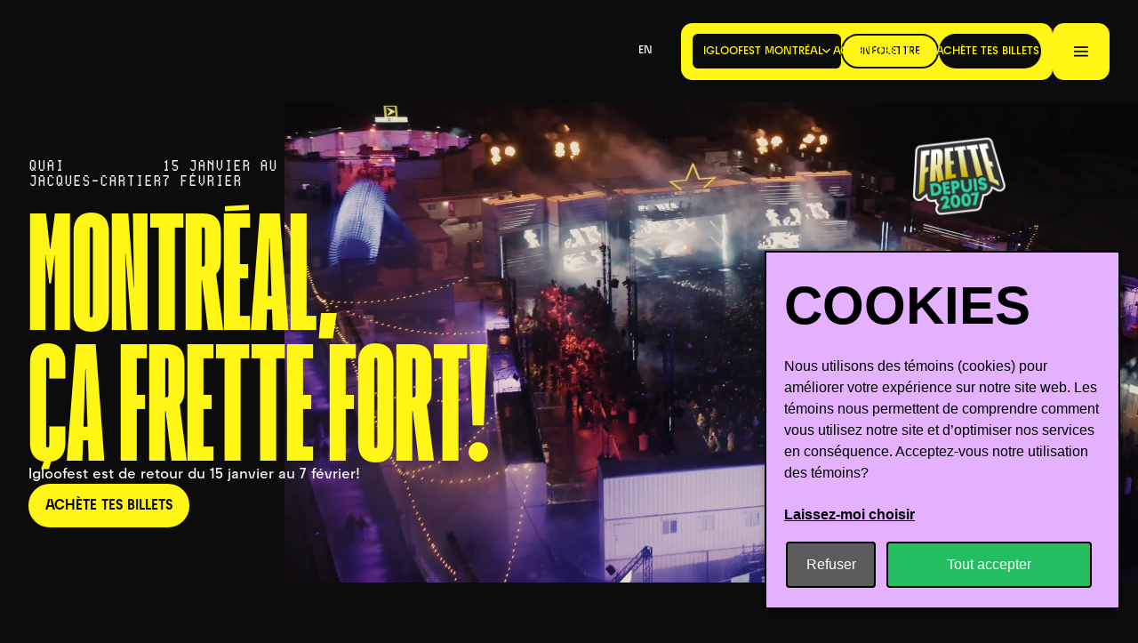

--- FILE ---
content_type: text/html
request_url: https://igloofest.ca/fr?group=65260&program=65221
body_size: 31357
content:
<!doctype html>
<html lang="fr" data-site="montreal">
	<head>
		<meta charset="utf-8" />
		<link rel="icon" href="/favicon.ico?v=1" />
		<meta name="viewport" content="width=device-width,initial-scale=1.0,viewport-fit=cover" />
		<meta name="referrer" content="origin-when-cross-origin" />
		
		<link href="./_app/immutable/assets/0.BwtGQPkT.css" rel="stylesheet">
		<link href="./_app/immutable/assets/2.DfqmsYok.css" rel="stylesheet">
		<link href="./_app/immutable/assets/Playlist.DG6-g9VB.css" rel="stylesheet">
		<link href="./_app/immutable/assets/Marquee.ZBG0PuPw.css" rel="stylesheet">
		<link href="./_app/immutable/assets/Steps.BcVXwlc-.css" rel="stylesheet">
		<link rel="preload" as="script" crossorigin="anonymous" href="./_app/immutable/entry/start.DnLes5dp.mjs">
		<link rel="preload" as="script" crossorigin="anonymous" href="./_app/immutable/chunks/entry.DaTuMWQr.mjs">
		<link rel="preload" as="script" crossorigin="anonymous" href="./_app/immutable/chunks/6.DqVJd4WY.mjs">
		<link rel="preload" as="script" crossorigin="anonymous" href="./_app/immutable/chunks/index.C5enXQE8.mjs">
		<link rel="preload" as="script" crossorigin="anonymous" href="./_app/immutable/entry/app.no0T0-Hm.mjs">
		<link rel="preload" as="script" crossorigin="anonymous" href="./_app/immutable/chunks/index.CciHk6T2.mjs">
		<link rel="preload" as="script" crossorigin="anonymous" href="./_app/immutable/nodes/0.BSJLkeeu.mjs">
		<link rel="preload" as="script" crossorigin="anonymous" href="./_app/immutable/chunks/index.CW0eQeq6.mjs">
		<link rel="preload" as="script" crossorigin="anonymous" href="./_app/immutable/chunks/currentLocale.Cb6OUXcK.mjs">
		<link rel="preload" as="script" crossorigin="anonymous" href="./_app/immutable/chunks/index.BXkRM6zP.mjs">
		<link rel="preload" as="script" crossorigin="anonymous" href="./_app/immutable/chunks/index.CbjRy1aY.mjs">
		<link rel="preload" as="script" crossorigin="anonymous" href="./_app/immutable/chunks/stores.BYViWIgv.mjs">
		<link rel="preload" as="script" crossorigin="anonymous" href="./_app/immutable/chunks/relativeUrl.BTUUTZoN.mjs">
		<link rel="preload" as="script" crossorigin="anonymous" href="./_app/immutable/chunks/env-public.gtvh6Q6m.mjs">
		<link rel="preload" as="script" crossorigin="anonymous" href="./_app/immutable/chunks/public._Mil5R5J.mjs">
		<link rel="preload" as="script" crossorigin="anonymous" href="./_app/immutable/chunks/isBelowBreakpoint.B2LY3Jwy.mjs">
		<link rel="preload" as="script" crossorigin="anonymous" href="./_app/immutable/chunks/reducedMotion.BXXAytMb.mjs">
		<link rel="preload" as="script" crossorigin="anonymous" href="./_app/immutable/chunks/AltLanguageLink.Tv56hnnG.mjs">
		<link rel="preload" as="script" crossorigin="anonymous" href="./_app/immutable/nodes/2.Bg8kUah1.mjs">
		<link rel="preload" as="script" crossorigin="anonymous" href="./_app/immutable/chunks/loadComponents.CG0KxtfM.mjs">
		<link rel="preload" as="script" crossorigin="anonymous" href="./_app/immutable/chunks/mounted.RKxJb1w2.mjs">
		<link rel="preload" as="script" crossorigin="anonymous" href="./_app/immutable/nodes/7.BmajDpJJ.mjs">
		<link rel="preload" as="script" crossorigin="anonymous" href="./_app/immutable/chunks/FestivalInfo.zBA7GsJW.mjs">
		<link rel="preload" as="script" crossorigin="anonymous" href="./_app/immutable/chunks/HeaderBase.DsTBRqfk.mjs"><title>Igloofest Montréal | Igloofest Montréal</title><!-- HEAD_svelte-1tr4ei0_START --> <meta name="title" content="Igloofest Montréal | Igloofest Montréal"> <meta property="og:title" content="Igloofest Montréal | Igloofest Montréal"> <meta name="twitter:title" content="Igloofest Montréal | Igloofest Montréal"><meta name="description" content="Viens danser dans le festival le plus froid du monde!"> <meta property="og:description" content="Viens danser dans le festival le plus froid du monde!"> <meta name="twitter:description" content="Viens danser dans le festival le plus froid du monde!"><meta property="og:image" content="https://cms-mtl.igloofest.ca/uploads/META-IMAGE/_AUTOxAUTO_crop_center-center_80_none_ns/OG-MTL.jpg"> <meta name="twitter:image" content="https://cms-mtl.igloofest.ca/uploads/META-IMAGE/_AUTOxAUTO_crop_center-center_80_none_ns/OG-MTL.jpg"> <meta name="twitter:card" content="summary_large_image"><meta property="og:image:width" content="1200"><meta property="og:image:height" content="630"><meta property="og:type" content="website"><meta property="og:url" content="https://igloofest.ca/fr/"> <link rel="canonical" href="https://igloofest.ca/fr/"><link rel="alternate" href="https://igloofest.ca/fr/" hreflang="fr">  <link rel="alternate" href="https://igloofest.ca/en/" hreflang="en"><link rel="preload" as="font" type="font/woff2" href="https://cms-mtl.igloofest.ca/fonts/cygnito-mono.woff2"><link rel="preload" as="font" type="font/woff2" href="https://cms-mtl.igloofest.ca/fonts/italian-plate-no2--medium-italic.woff2"><link rel="preload" as="font" type="font/woff2" href="https://cms-mtl.igloofest.ca/fonts/italian-plate-no2--medium.woff2"><link rel="preload" as="font" type="font/woff2" href="https://cms-mtl.igloofest.ca/fonts/raptor-v2-premium--black.woff2"><link rel="preload" as="font" type="font/woff2" href="https://cms-mtl.igloofest.ca/fonts/raptor-v2-premium--blackslanted.woff2"><link rel="preload" as="font" type="font/woff2" href="https://cms-mtl.igloofest.ca/fonts/raptor-v2-premium--bold-slanted.woff2"><link rel="preload" as="font" type="font/woff2" href="https://cms-mtl.igloofest.ca/fonts/raptor-v2-premium--bold.woff2"><link rel="preload" as="font" type="font/woff2" href="https://cms-mtl.igloofest.ca/fonts/raptor-v2-premium--semibold-slanted.woff2"><link rel="preload" as="font" type="font/woff2" href="https://cms-mtl.igloofest.ca/fonts/raptor-v2-premium--semibold.woff2"><!-- HEAD_svelte-1tr4ei0_END --><!-- HEAD_svelte-1wq4y08_START --><!-- HEAD_svelte-1wq4y08_END --> <!-- Google Tag Manager -->
<script>(function(w,d,s,l,i){w[l]=w[l]||[];w[l].push({'gtm.start':
new Date().getTime(),event:'gtm.js'});var f=d.getElementsByTagName(s)[0],
j=d.createElement(s),dl=l!='dataLayer'?'&l='+l:'';j.async=true;j.src=
'https://www.googletagmanager.com/gtm.js?id='+i+dl;f.parentNode.insertBefore(j,f);
})(window,document,'script','dataLayer','GTM-5LFX2NB');</script>
<!-- End Google Tag Manager -->
	</head>
	<body data-sveltekit-preload-data="hover">
		
		<div style="display: contents">   <a href="#navigation" class="svelte-cdyjaf">Aller à la navigation </a><a href="#content" class="svelte-cdyjaf">Aller au contenu </a>       <div class="grid grid-stack"><header class="pointer-events-none z-40"><nav id="navigation" class="flex h-full items-start justify-between gap-4 px-sec pt-16 bp:gap-0 bp:pt-32"><div class="pointer-events-auto flex h-48 shrink-0 items-center bp:hidden bp:h-80"><a href="/fr" aria-label="Accueil" class="flex size-48"><svg width="49" height="49" viewBox="0 0 49 49" fill="none" xmlns="http://www.w3.org/2000/svg"><path d="M24.6074 21.7127C23.0809 21.7127 21.8377 22.9559 21.8377 24.4824C21.8377 26.009 23.0809 27.2522 24.6074 27.2522C26.134 27.2522 27.3772 26.009 27.3772 24.4824C27.3772 22.9559 26.1404 21.7127 24.6074 21.7127ZM48.6139 24.4824C48.6139 32.9076 44.2661 40.3214 37.696 44.5984L31.4931 35.8383C30.9714 36.1539 30.4239 36.4373 29.8506 36.6821L33.2709 46.8657C30.5849 47.9092 27.6606 48.4824 24.6074 48.4824C11.3514 48.4824 0.607422 37.7385 0.607422 24.4824C0.607422 16.0573 4.95526 8.64345 11.5253 4.36648L17.7282 13.1265C18.2499 12.8109 18.7975 12.5275 19.3707 12.2827L15.9504 2.09917C18.6364 1.05569 21.5607 0.482422 24.6139 0.482422C37.8635 0.482422 48.6139 11.2264 48.6139 24.4824ZM34.4496 24.4824C34.4496 19.046 30.0438 14.6402 24.6074 14.6402C19.171 14.6402 14.7652 19.046 14.7652 24.4824C14.7652 29.9188 19.171 34.3246 24.6074 34.3246C30.0438 34.3246 34.4496 29.9188 34.4496 24.4824Z" fill="currentColor"></path></svg></a></div> <div class="pointer-events-auto hidden h-48 max-w-300 shrink-0 items-center bp:flex bp:h-80"><a href="/fr" aria-label="Accueil" class="flex w-full"> </a></div> <div class="flex-1"></div> <div class="pointer-events-auto flex h-48 items-center gap-40 bp:mr-40 bp:h-80"> <a class="hidden text-16 uppercase hover:underline bp:block" href="/en/" rel="alternate external" hreflang="en"> en  </a></div> <div class="pointer-events-auto sticky top-16 flex gap-4 bp:top-32 bp:gap-0"><div class="bp:flex bp:h-80 bp:items-center bp:gap-8 bp:rounded-16 bp:bg-theme-primary bp:px-16"><div class="relative flex"><button role="button" aria-haspopup="dialog" aria-expanded="false" data-state="closed" aria-controls="jhXnv_Vbv_" id="SsFjFJ3pfP" data-melt-popover-trigger="" class="flex h-48 items-center gap-8 whitespace-nowrap rounded-8 bg-theme-primary px-16 text-brand-black bp:bg-brand-black bp:text-theme-primary" aria-label="Sélectionner la ville (actuellement Montréal)"><span class="text-16 uppercase leading-100">Igloofest Montréal</span> <span class="w-8 shrink-0 transition-transform duration-300 ease-out-quint rotate-90"><svg width="15" height="24" viewBox="0 0 15 24" fill="none" xmlns="http://www.w3.org/2000/svg"><path d="M2.34375 1.4917L12.5093 11.6572L2.34375 21.8227" stroke="currentColor" stroke-width="3.44116"></path></svg></span></button> </div> <div class="hidden bp:contents"><a href="https://contact.igloofest.ca/infolettre" rel="noopener noreferrer" target="_blank" class="flex items-center justify-center rounded-full border-2 border-brand-black px-24 pt-[0.1rem] text-center uppercase text-brand-black ring-inset ring-brand-black transition-shadow duration-100 ease-linear hover:ring-2 h-48 text-16 leading-100"> Infolettre</a> <div class="w-144"><a href="https://billets.igloofest.ca/mul/#/55bc0823-8aab-4dfe-8650-7221e0f22fae/shop/custom-pack?fac=IGLOOFEST&amp;locale=fr-CA&amp;skin=igloofestmtl" rel="noopener noreferrer" target="_blank" class="flex w-full items-center justify-center rounded-full bg-brand-black pt-[0.1rem] text-center uppercase text-theme-primary h-48 text-16 leading-100 [--gap:2rem] [--speed:10000ms] hover:[--speed:1000ms]"><div class="_marquee-ctn natural svelte-6c916t" data-orientation="horizontal"> <div class="_marquee svelte-6c916t"><div>Achète tes billets</div> </div> <div class="_marquee svelte-6c916t" aria-hidden="true"><div>Achète tes billets</div> </div> </div></a></div></div></div>  <button aria-label="Menu" class="group relative z-50 grid size-48 place-items-center rounded-8 bg-theme-primary text-brand-black bp:size-80 bp:rounded-16" aria-haspopup="dialog" aria-expanded="false" type="button" data-melt-dialog-trigger=""><span class="relative z-50 w-20 transition-transform duration-500 ease-out-expo group-hover:scale-110"><svg data-open="false" width="21" height="16" viewBox="0 0 21 16" fill="none" xmlns="http://www.w3.org/2000/svg"><path class=" svelte-1jvlis4" d="M0.0078125 1.39307H20.8031" stroke="currentColor" stroke-width="2.4"></path><path class=" svelte-1jvlis4" d="M0.0078125 7.79297H20.8031" stroke="currentColor" stroke-width="2.4"></path><path class=" svelte-1jvlis4" d="M0.0078125 14.1929H20.8031" stroke="currentColor" stroke-width="2.4"></path></svg></span></button> </div></nav></header> <div><main id="content"><section class="relative grid grid-stack bp:mt-144"><div class="h-480 w-full justify-self-end overflow-hidden bp:h-auto bp:w-3/4">  <video poster="https://customer-pgde60wufrmuwi28.cloudflarestream.com/81c189b3252734d22acfe86073f2d831/thumbnails/thumbnail.jpg" playsinline autoplay loop muted  disableremoteplayback="true" width="1920" height="1080" class="h-full w-full object-cover "><source src="https://customer-pgde60wufrmuwi28.cloudflarestream.com/81c189b3252734d22acfe86073f2d831/manifest/video.m3u8" type="application/x-mpegURL"><source src="https://customer-pgde60wufrmuwi28.cloudflarestream.com/81c189b3252734d22acfe86073f2d831/manifest/video.mpd" type="application/dash+xml"><source src="https://customer-pgde60wufrmuwi28.cloudflarestream.com/81c189b3252734d22acfe86073f2d831/downloads/default.mp4" type="video/mp4"></video></div> <div class="absolute inset-0 overflow-hidden bp:overflow-visible"><div class="absolute w-112 bp:w-180 top-180 -left-4 bp:top-auto bp:bottom-480 bp:left-auto bp:right-164"><div class="w-full"><div class="w-full">  <img srcset="https://cms-mtl.igloofest.ca/uploads/2D/_100xAUTO_crop_center-center_none_ns/Frette2007.png 100w, https://cms-mtl.igloofest.ca/uploads/2D/_200xAUTO_crop_center-center_none_ns/Frette2007.png 200w, https://cms-mtl.igloofest.ca/uploads/2D/_300xAUTO_crop_center-center_none_ns/Frette2007.png 300w, https://cms-mtl.igloofest.ca/uploads/2D/_400xAUTO_crop_center-center_none_ns/Frette2007.png 400w, https://cms-mtl.igloofest.ca/uploads/2D/_600xAUTO_crop_center-center_none_ns/Frette2007.png 600w, https://cms-mtl.igloofest.ca/uploads/2D/_800xAUTO_crop_center-center_none_ns/Frette2007.png 800w, https://cms-mtl.igloofest.ca/uploads/2D/_1000xAUTO_crop_center-center_none_ns/Frette2007.png 1000w, https://cms-mtl.igloofest.ca/uploads/2D/_1200xAUTO_crop_center-center_none_ns/Frette2007.png 1200w, https://cms-mtl.igloofest.ca/uploads/2D/_1600xAUTO_crop_center-center_none_ns/Frette2007.png 1600w, https://cms-mtl.igloofest.ca/uploads/2D/_2000xAUTO_crop_center-center_none_ns/Frette2007.png 2000w" alt="" class="w-full" width="401" height="401" sizes="(min-width: 800px) 20vw, 40vw" loading="lazy"></div></div> </div><div class="absolute w-112 bp:w-180 top-100 -right-6 bp:top-auto bp:bottom-240 bp:right-300"><div class="w-full"><div class="w-full">  <img srcset="https://cms-mtl.igloofest.ca/uploads/2D/_100xAUTO_crop_center-center_none_ns/IglooIglooIgloo.png 100w, https://cms-mtl.igloofest.ca/uploads/2D/_200xAUTO_crop_center-center_none_ns/IglooIglooIgloo.png 200w, https://cms-mtl.igloofest.ca/uploads/2D/_300xAUTO_crop_center-center_none_ns/IglooIglooIgloo.png 300w, https://cms-mtl.igloofest.ca/uploads/2D/_400xAUTO_crop_center-center_none_ns/IglooIglooIgloo.png 400w, https://cms-mtl.igloofest.ca/uploads/2D/_600xAUTO_crop_center-center_none_ns/IglooIglooIgloo.png 600w, https://cms-mtl.igloofest.ca/uploads/2D/_800xAUTO_crop_center-center_none_ns/IglooIglooIgloo.png 800w, https://cms-mtl.igloofest.ca/uploads/2D/_1000xAUTO_crop_center-center_none_ns/IglooIglooIgloo.png 1000w, https://cms-mtl.igloofest.ca/uploads/2D/_1200xAUTO_crop_center-center_none_ns/IglooIglooIgloo.png 1200w, https://cms-mtl.igloofest.ca/uploads/2D/_1600xAUTO_crop_center-center_none_ns/IglooIglooIgloo.png 1600w, https://cms-mtl.igloofest.ca/uploads/2D/_2000xAUTO_crop_center-center_none_ns/IglooIglooIgloo.png 2000w" alt="" class="w-full" width="401" height="401" sizes="(min-width: 800px) 20vw, 40vw" loading="lazy"></div></div> </div><div class="absolute w-112 bp:w-180 top-200 right-8 bp:top-auto bp:-bottom-80 bp:right-112"><div class="w-full"><div class="w-full">  <img srcset="https://cms-mtl.igloofest.ca/uploads/2D/_100xAUTO_crop_center-center_none_ns/Disco.png 100w, https://cms-mtl.igloofest.ca/uploads/2D/_200xAUTO_crop_center-center_none_ns/Disco.png 200w, https://cms-mtl.igloofest.ca/uploads/2D/_300xAUTO_crop_center-center_none_ns/Disco.png 300w, https://cms-mtl.igloofest.ca/uploads/2D/_400xAUTO_crop_center-center_none_ns/Disco.png 400w, https://cms-mtl.igloofest.ca/uploads/2D/_600xAUTO_crop_center-center_none_ns/Disco.png 600w, https://cms-mtl.igloofest.ca/uploads/2D/_800xAUTO_crop_center-center_none_ns/Disco.png 800w, https://cms-mtl.igloofest.ca/uploads/2D/_1000xAUTO_crop_center-center_none_ns/Disco.png 1000w, https://cms-mtl.igloofest.ca/uploads/2D/_1200xAUTO_crop_center-center_none_ns/Disco.png 1200w, https://cms-mtl.igloofest.ca/uploads/2D/_1600xAUTO_crop_center-center_none_ns/Disco.png 1600w, https://cms-mtl.igloofest.ca/uploads/2D/_2000xAUTO_crop_center-center_none_ns/Disco.png 2000w" alt="" class="w-full" width="401" height="401" sizes="(min-width: 800px) 20vw, 40vw" loading="lazy"></div></div> </div></div> <div class="relative z-10 px-sec bp:self-center hd:px-160"><div class="mx-auto flex max-w-section-width flex-col items-start gap-32 pt-300 bp:gap-48 bp:pt-0 hd:max-w-none"><p class="flex items-start gap-44 font-mono text-16 uppercase leading-110 bp:mb-24 bp:gap-32 bp:whitespace-pre-line bp:text-20"><span>Quai 
Jacques-Cartier</span> <span>15 janvier au
7 février</span></p> <h1 class="max-w-1000 font-alt text-100 text-theme-primary bp:whitespace-pre-line bp:text-240 hd:max-w-lg hd:text-[30rem]">Montréal, 
ça frette fort!</h1> <p class="max-w-640 text-16 leading-130 bp:text-20 bp:leading-120">Igloofest est de retour du 15 janvier au 7 février!</p> <a href="https://billets.igloofest.ca/mul/#/55bc0823-8aab-4dfe-8650-7221e0f22fae/shop/custom-pack?fac=IGLOOFEST&amp;locale=fr-CA&amp;skin=igloofestmtl" rel="noopener noreferrer" target="_blank" class="z-0 text-16 leading-100 px-24 rounded-full bp:text-20 pb-20 pt-[2.1rem] font-bold uppercase whitespace-nowrap text-center relative bg-theme-primary text-brand-black transition-transform duration-300 ease-out-quint hover:scale-[1.025]">Achète tes billets</a></div></div></section>   <div class="px-sec pt-rhythm"><div class="mx-auto w-full max-w-800"><div class="flex justify-center"></div></div></div>   <section class="pt-rhythm"><div class="space-y-32 bp:space-y-80"><div class="px-sec"><div class="mx-auto flex max-w-section-width items-end justify-between gap-16 bp:gap-32"><div class="space-y-16 bp:w-1/2"><h2 class="text-32 font-black uppercase leading-100 bp:text-80 bp:leading-90">Programmation</h2> <p class="text-16 leading-130 bp:text-20 bp:leading-120">Du 15 janvier au 7 février!</p></div> <div class="hidden gap-16 bp:pointer:flex"><button class="grid size-60 place-items-center rounded-full bg-brand-white/10 text-brand-white transition-[color,opacity] duration-100 ease-linear hover:bg-brand-white hover:text-brand-black [&amp;[inert]]:opacity-30" tabindex="-1" aria-hidden="true" ><div class="w-16 rotate-180"><svg width="15" height="24" viewBox="0 0 15 24" fill="none" xmlns="http://www.w3.org/2000/svg"><path d="M2.34375 1.4917L12.5093 11.6572L2.34375 21.8227" stroke="currentColor" stroke-width="3.44116"></path></svg></div> </button><button class="grid size-60 place-items-center rounded-full bg-brand-white/10 text-brand-white transition-[color,opacity] duration-100 ease-linear hover:bg-brand-white hover:text-brand-black [&amp;[inert]]:opacity-30" tabindex="-1" aria-hidden="true" ><div class="w-16"><svg width="15" height="24" viewBox="0 0 15 24" fill="none" xmlns="http://www.w3.org/2000/svg"><path d="M2.34375 1.4917L12.5093 11.6572L2.34375 21.8227" stroke="currentColor" stroke-width="3.44116"></path></svg></div> </button></div></div></div> <div class="flex flex-col gap-16 px-sec bp:hidden"><a href="/fr/festival/2026-week-end-1#Événements" class="embla__slide group bp:grid bp:w-800 bp:shrink-0 bp:grid-cols-2"><div class="z-10 flex w-full flex-col gap-16 rounded-16 bg-theme-primary p-16 bp:gap-32 bp:rounded-24 bp:p-24"><div class="flex flex-col items-center rounded-8 bg-brand-black/10 px-16 py-20 text-center font-mono text-20 uppercase leading-100 text-brand-black bp:text-24"><div>2026 - Week-End 1</div> <div>15 au 17 janv.</div></div> <div class="bp:mt-auto"><div class="font-alt text-48 text-brand-black transition-opacity duration-100 ease-linear bp:text-80">Disco Lines </div><div class="font-alt text-48 text-brand-black transition-opacity duration-100 ease-linear bp:text-80 opacity-30">GUDFELLA </div><div class="font-alt text-48 text-brand-black transition-opacity duration-100 ease-linear bp:text-80 opacity-30">Cult Member </div><div class="font-alt text-48 text-brand-black transition-opacity duration-100 ease-linear bp:text-80 opacity-30">SOFI TUKKER </div><div class="font-alt text-48 text-brand-black transition-opacity duration-100 ease-linear bp:text-80 opacity-30">Aluna </div><div class="font-alt text-48 text-brand-black transition-opacity duration-100 ease-linear bp:text-80 opacity-30">Cori </div><div class="font-alt text-48 text-brand-black transition-opacity duration-100 ease-linear bp:text-80 opacity-30">The Blaze (DJ Set) </div><div class="font-alt text-48 text-brand-black transition-opacity duration-100 ease-linear bp:text-80 opacity-30">Sofia Kourtesis (DJ Set) </div><div class="font-alt text-48 text-brand-black transition-opacity duration-100 ease-linear bp:text-80 opacity-30">Dick Lee </div></div> <div class="flex items-end justify-between gap-16 bp:hidden"><div class="grid aspect-[3/4] w-132 overflow-hidden rounded-8 grid-stack"><div class="h-full w-full transition-opacity duration-200 ease-linear">  <img srcset="https://cms-mtl.igloofest.ca/uploads/ARTISTES/2026/_100xAUTO_crop_center-center_none_ns/IGLOO26_OUTILS-COMM_SITE-WEB_PHOTOS-ARTISTES_WE-1_01-15_SCENE-A_DISCO-LINES.png 100w, https://cms-mtl.igloofest.ca/uploads/ARTISTES/2026/_200xAUTO_crop_center-center_none_ns/IGLOO26_OUTILS-COMM_SITE-WEB_PHOTOS-ARTISTES_WE-1_01-15_SCENE-A_DISCO-LINES.png 200w, https://cms-mtl.igloofest.ca/uploads/ARTISTES/2026/_300xAUTO_crop_center-center_none_ns/IGLOO26_OUTILS-COMM_SITE-WEB_PHOTOS-ARTISTES_WE-1_01-15_SCENE-A_DISCO-LINES.png 300w, https://cms-mtl.igloofest.ca/uploads/ARTISTES/2026/_400xAUTO_crop_center-center_none_ns/IGLOO26_OUTILS-COMM_SITE-WEB_PHOTOS-ARTISTES_WE-1_01-15_SCENE-A_DISCO-LINES.png 400w, https://cms-mtl.igloofest.ca/uploads/ARTISTES/2026/_600xAUTO_crop_center-center_none_ns/IGLOO26_OUTILS-COMM_SITE-WEB_PHOTOS-ARTISTES_WE-1_01-15_SCENE-A_DISCO-LINES.png 600w, https://cms-mtl.igloofest.ca/uploads/ARTISTES/2026/_800xAUTO_crop_center-center_none_ns/IGLOO26_OUTILS-COMM_SITE-WEB_PHOTOS-ARTISTES_WE-1_01-15_SCENE-A_DISCO-LINES.png 800w, https://cms-mtl.igloofest.ca/uploads/ARTISTES/2026/_1000xAUTO_crop_center-center_none_ns/IGLOO26_OUTILS-COMM_SITE-WEB_PHOTOS-ARTISTES_WE-1_01-15_SCENE-A_DISCO-LINES.png 1000w, https://cms-mtl.igloofest.ca/uploads/ARTISTES/2026/_1200xAUTO_crop_center-center_none_ns/IGLOO26_OUTILS-COMM_SITE-WEB_PHOTOS-ARTISTES_WE-1_01-15_SCENE-A_DISCO-LINES.png 1200w, https://cms-mtl.igloofest.ca/uploads/ARTISTES/2026/_1600xAUTO_crop_center-center_none_ns/IGLOO26_OUTILS-COMM_SITE-WEB_PHOTOS-ARTISTES_WE-1_01-15_SCENE-A_DISCO-LINES.png 1600w, https://cms-mtl.igloofest.ca/uploads/ARTISTES/2026/_2000xAUTO_crop_center-center_none_ns/IGLOO26_OUTILS-COMM_SITE-WEB_PHOTOS-ARTISTES_WE-1_01-15_SCENE-A_DISCO-LINES.png 2000w" alt="" class="h-full w-full object-cover" width="600" height="800" sizes="(min-width: 800px) 25vw, 50vw" loading="lazy"> </div><div class="h-full w-full transition-opacity duration-200 ease-linear opacity-0">  <img srcset="https://cms-mtl.igloofest.ca/uploads/_100xAUTO_crop_center-center_none_ns/IGLOO26_R-S_SUIVI-ARTISTES_PHOTOS_WE1_01-15_STAGE-A_GUDFELLA_SMALL.jpg 100w, https://cms-mtl.igloofest.ca/uploads/_200xAUTO_crop_center-center_none_ns/IGLOO26_R-S_SUIVI-ARTISTES_PHOTOS_WE1_01-15_STAGE-A_GUDFELLA_SMALL.jpg 200w, https://cms-mtl.igloofest.ca/uploads/_300xAUTO_crop_center-center_none_ns/IGLOO26_R-S_SUIVI-ARTISTES_PHOTOS_WE1_01-15_STAGE-A_GUDFELLA_SMALL.jpg 300w, https://cms-mtl.igloofest.ca/uploads/_400xAUTO_crop_center-center_none_ns/IGLOO26_R-S_SUIVI-ARTISTES_PHOTOS_WE1_01-15_STAGE-A_GUDFELLA_SMALL.jpg 400w, https://cms-mtl.igloofest.ca/uploads/_600xAUTO_crop_center-center_none_ns/IGLOO26_R-S_SUIVI-ARTISTES_PHOTOS_WE1_01-15_STAGE-A_GUDFELLA_SMALL.jpg 600w, https://cms-mtl.igloofest.ca/uploads/_800xAUTO_crop_center-center_none_ns/IGLOO26_R-S_SUIVI-ARTISTES_PHOTOS_WE1_01-15_STAGE-A_GUDFELLA_SMALL.jpg 800w, https://cms-mtl.igloofest.ca/uploads/_1000xAUTO_crop_center-center_none_ns/IGLOO26_R-S_SUIVI-ARTISTES_PHOTOS_WE1_01-15_STAGE-A_GUDFELLA_SMALL.jpg 1000w, https://cms-mtl.igloofest.ca/uploads/_1200xAUTO_crop_center-center_none_ns/IGLOO26_R-S_SUIVI-ARTISTES_PHOTOS_WE1_01-15_STAGE-A_GUDFELLA_SMALL.jpg 1200w, https://cms-mtl.igloofest.ca/uploads/_1600xAUTO_crop_center-center_none_ns/IGLOO26_R-S_SUIVI-ARTISTES_PHOTOS_WE1_01-15_STAGE-A_GUDFELLA_SMALL.jpg 1600w, https://cms-mtl.igloofest.ca/uploads/_2000xAUTO_crop_center-center_none_ns/IGLOO26_R-S_SUIVI-ARTISTES_PHOTOS_WE1_01-15_STAGE-A_GUDFELLA_SMALL.jpg 2000w" alt="" class="h-full w-full object-cover" width="2458" height="1639" sizes="(min-width: 800px) 25vw, 50vw" loading="lazy"> </div><div class="h-full w-full transition-opacity duration-200 ease-linear opacity-0">  <img srcset="https://cms-mtl.igloofest.ca/uploads/ARTISTES/2026/_100xAUTO_crop_center-center_none_ns/IGLOO26_OUTILS-COMM_SITE-WEB_PHOTOS-ARTISTES_WE-1_01-15_SCENE-B_CULT-MEMBER.png 100w, https://cms-mtl.igloofest.ca/uploads/ARTISTES/2026/_200xAUTO_crop_center-center_none_ns/IGLOO26_OUTILS-COMM_SITE-WEB_PHOTOS-ARTISTES_WE-1_01-15_SCENE-B_CULT-MEMBER.png 200w, https://cms-mtl.igloofest.ca/uploads/ARTISTES/2026/_300xAUTO_crop_center-center_none_ns/IGLOO26_OUTILS-COMM_SITE-WEB_PHOTOS-ARTISTES_WE-1_01-15_SCENE-B_CULT-MEMBER.png 300w, https://cms-mtl.igloofest.ca/uploads/ARTISTES/2026/_400xAUTO_crop_center-center_none_ns/IGLOO26_OUTILS-COMM_SITE-WEB_PHOTOS-ARTISTES_WE-1_01-15_SCENE-B_CULT-MEMBER.png 400w, https://cms-mtl.igloofest.ca/uploads/ARTISTES/2026/_600xAUTO_crop_center-center_none_ns/IGLOO26_OUTILS-COMM_SITE-WEB_PHOTOS-ARTISTES_WE-1_01-15_SCENE-B_CULT-MEMBER.png 600w, https://cms-mtl.igloofest.ca/uploads/ARTISTES/2026/_800xAUTO_crop_center-center_none_ns/IGLOO26_OUTILS-COMM_SITE-WEB_PHOTOS-ARTISTES_WE-1_01-15_SCENE-B_CULT-MEMBER.png 800w, https://cms-mtl.igloofest.ca/uploads/ARTISTES/2026/_1000xAUTO_crop_center-center_none_ns/IGLOO26_OUTILS-COMM_SITE-WEB_PHOTOS-ARTISTES_WE-1_01-15_SCENE-B_CULT-MEMBER.png 1000w, https://cms-mtl.igloofest.ca/uploads/ARTISTES/2026/_1200xAUTO_crop_center-center_none_ns/IGLOO26_OUTILS-COMM_SITE-WEB_PHOTOS-ARTISTES_WE-1_01-15_SCENE-B_CULT-MEMBER.png 1200w, https://cms-mtl.igloofest.ca/uploads/ARTISTES/2026/_1600xAUTO_crop_center-center_none_ns/IGLOO26_OUTILS-COMM_SITE-WEB_PHOTOS-ARTISTES_WE-1_01-15_SCENE-B_CULT-MEMBER.png 1600w, https://cms-mtl.igloofest.ca/uploads/ARTISTES/2026/_2000xAUTO_crop_center-center_none_ns/IGLOO26_OUTILS-COMM_SITE-WEB_PHOTOS-ARTISTES_WE-1_01-15_SCENE-B_CULT-MEMBER.png 2000w" alt="" class="h-full w-full object-cover" width="600" height="800" sizes="(min-width: 800px) 25vw, 50vw" loading="lazy"> </div><div class="h-full w-full transition-opacity duration-200 ease-linear opacity-0">  <img srcset="https://cms-mtl.igloofest.ca/uploads/ARTISTES/2026/_100xAUTO_crop_center-center_none_ns/IGLOO26_OUTILS-COMM_SITE-WEB_PHOTOS-ARTISTES_WE-1_01-16_SCENE-A_SOFI-TUKKER.png 100w, https://cms-mtl.igloofest.ca/uploads/ARTISTES/2026/_200xAUTO_crop_center-center_none_ns/IGLOO26_OUTILS-COMM_SITE-WEB_PHOTOS-ARTISTES_WE-1_01-16_SCENE-A_SOFI-TUKKER.png 200w, https://cms-mtl.igloofest.ca/uploads/ARTISTES/2026/_300xAUTO_crop_center-center_none_ns/IGLOO26_OUTILS-COMM_SITE-WEB_PHOTOS-ARTISTES_WE-1_01-16_SCENE-A_SOFI-TUKKER.png 300w, https://cms-mtl.igloofest.ca/uploads/ARTISTES/2026/_400xAUTO_crop_center-center_none_ns/IGLOO26_OUTILS-COMM_SITE-WEB_PHOTOS-ARTISTES_WE-1_01-16_SCENE-A_SOFI-TUKKER.png 400w, https://cms-mtl.igloofest.ca/uploads/ARTISTES/2026/_600xAUTO_crop_center-center_none_ns/IGLOO26_OUTILS-COMM_SITE-WEB_PHOTOS-ARTISTES_WE-1_01-16_SCENE-A_SOFI-TUKKER.png 600w, https://cms-mtl.igloofest.ca/uploads/ARTISTES/2026/_800xAUTO_crop_center-center_none_ns/IGLOO26_OUTILS-COMM_SITE-WEB_PHOTOS-ARTISTES_WE-1_01-16_SCENE-A_SOFI-TUKKER.png 800w, https://cms-mtl.igloofest.ca/uploads/ARTISTES/2026/_1000xAUTO_crop_center-center_none_ns/IGLOO26_OUTILS-COMM_SITE-WEB_PHOTOS-ARTISTES_WE-1_01-16_SCENE-A_SOFI-TUKKER.png 1000w, https://cms-mtl.igloofest.ca/uploads/ARTISTES/2026/_1200xAUTO_crop_center-center_none_ns/IGLOO26_OUTILS-COMM_SITE-WEB_PHOTOS-ARTISTES_WE-1_01-16_SCENE-A_SOFI-TUKKER.png 1200w, https://cms-mtl.igloofest.ca/uploads/ARTISTES/2026/_1600xAUTO_crop_center-center_none_ns/IGLOO26_OUTILS-COMM_SITE-WEB_PHOTOS-ARTISTES_WE-1_01-16_SCENE-A_SOFI-TUKKER.png 1600w, https://cms-mtl.igloofest.ca/uploads/ARTISTES/2026/_2000xAUTO_crop_center-center_none_ns/IGLOO26_OUTILS-COMM_SITE-WEB_PHOTOS-ARTISTES_WE-1_01-16_SCENE-A_SOFI-TUKKER.png 2000w" alt="" class="h-full w-full object-cover" width="600" height="800" sizes="(min-width: 800px) 25vw, 50vw" loading="lazy"> </div><div class="h-full w-full transition-opacity duration-200 ease-linear opacity-0">  <img srcset="https://cms-mtl.igloofest.ca/uploads/ARTISTES/2026/_100xAUTO_crop_center-center_none_ns/IGLOO26_OUTILS-COMM_SITE-WEB_PHOTOS-ARTISTES_WE-1_01-16_SCENE-A_ALUNA.png 100w, https://cms-mtl.igloofest.ca/uploads/ARTISTES/2026/_200xAUTO_crop_center-center_none_ns/IGLOO26_OUTILS-COMM_SITE-WEB_PHOTOS-ARTISTES_WE-1_01-16_SCENE-A_ALUNA.png 200w, https://cms-mtl.igloofest.ca/uploads/ARTISTES/2026/_300xAUTO_crop_center-center_none_ns/IGLOO26_OUTILS-COMM_SITE-WEB_PHOTOS-ARTISTES_WE-1_01-16_SCENE-A_ALUNA.png 300w, https://cms-mtl.igloofest.ca/uploads/ARTISTES/2026/_400xAUTO_crop_center-center_none_ns/IGLOO26_OUTILS-COMM_SITE-WEB_PHOTOS-ARTISTES_WE-1_01-16_SCENE-A_ALUNA.png 400w, https://cms-mtl.igloofest.ca/uploads/ARTISTES/2026/_600xAUTO_crop_center-center_none_ns/IGLOO26_OUTILS-COMM_SITE-WEB_PHOTOS-ARTISTES_WE-1_01-16_SCENE-A_ALUNA.png 600w, https://cms-mtl.igloofest.ca/uploads/ARTISTES/2026/_800xAUTO_crop_center-center_none_ns/IGLOO26_OUTILS-COMM_SITE-WEB_PHOTOS-ARTISTES_WE-1_01-16_SCENE-A_ALUNA.png 800w, https://cms-mtl.igloofest.ca/uploads/ARTISTES/2026/_1000xAUTO_crop_center-center_none_ns/IGLOO26_OUTILS-COMM_SITE-WEB_PHOTOS-ARTISTES_WE-1_01-16_SCENE-A_ALUNA.png 1000w, https://cms-mtl.igloofest.ca/uploads/ARTISTES/2026/_1200xAUTO_crop_center-center_none_ns/IGLOO26_OUTILS-COMM_SITE-WEB_PHOTOS-ARTISTES_WE-1_01-16_SCENE-A_ALUNA.png 1200w, https://cms-mtl.igloofest.ca/uploads/ARTISTES/2026/_1600xAUTO_crop_center-center_none_ns/IGLOO26_OUTILS-COMM_SITE-WEB_PHOTOS-ARTISTES_WE-1_01-16_SCENE-A_ALUNA.png 1600w, https://cms-mtl.igloofest.ca/uploads/ARTISTES/2026/_2000xAUTO_crop_center-center_none_ns/IGLOO26_OUTILS-COMM_SITE-WEB_PHOTOS-ARTISTES_WE-1_01-16_SCENE-A_ALUNA.png 2000w" alt="" class="h-full w-full object-cover" width="600" height="800" sizes="(min-width: 800px) 25vw, 50vw" loading="lazy"> </div><div class="h-full w-full transition-opacity duration-200 ease-linear opacity-0">  <img srcset="https://cms-mtl.igloofest.ca/uploads/ARTISTES/2026/_100xAUTO_crop_center-center_none_ns/IGLOO26_OUTILS-COMM_SITE-WEB_PHOTOS-ARTISTES_WE-1_01-16_SCENE-B_CORI.png 100w, https://cms-mtl.igloofest.ca/uploads/ARTISTES/2026/_200xAUTO_crop_center-center_none_ns/IGLOO26_OUTILS-COMM_SITE-WEB_PHOTOS-ARTISTES_WE-1_01-16_SCENE-B_CORI.png 200w, https://cms-mtl.igloofest.ca/uploads/ARTISTES/2026/_300xAUTO_crop_center-center_none_ns/IGLOO26_OUTILS-COMM_SITE-WEB_PHOTOS-ARTISTES_WE-1_01-16_SCENE-B_CORI.png 300w, https://cms-mtl.igloofest.ca/uploads/ARTISTES/2026/_400xAUTO_crop_center-center_none_ns/IGLOO26_OUTILS-COMM_SITE-WEB_PHOTOS-ARTISTES_WE-1_01-16_SCENE-B_CORI.png 400w, https://cms-mtl.igloofest.ca/uploads/ARTISTES/2026/_600xAUTO_crop_center-center_none_ns/IGLOO26_OUTILS-COMM_SITE-WEB_PHOTOS-ARTISTES_WE-1_01-16_SCENE-B_CORI.png 600w, https://cms-mtl.igloofest.ca/uploads/ARTISTES/2026/_800xAUTO_crop_center-center_none_ns/IGLOO26_OUTILS-COMM_SITE-WEB_PHOTOS-ARTISTES_WE-1_01-16_SCENE-B_CORI.png 800w, https://cms-mtl.igloofest.ca/uploads/ARTISTES/2026/_1000xAUTO_crop_center-center_none_ns/IGLOO26_OUTILS-COMM_SITE-WEB_PHOTOS-ARTISTES_WE-1_01-16_SCENE-B_CORI.png 1000w, https://cms-mtl.igloofest.ca/uploads/ARTISTES/2026/_1200xAUTO_crop_center-center_none_ns/IGLOO26_OUTILS-COMM_SITE-WEB_PHOTOS-ARTISTES_WE-1_01-16_SCENE-B_CORI.png 1200w, https://cms-mtl.igloofest.ca/uploads/ARTISTES/2026/_1600xAUTO_crop_center-center_none_ns/IGLOO26_OUTILS-COMM_SITE-WEB_PHOTOS-ARTISTES_WE-1_01-16_SCENE-B_CORI.png 1600w, https://cms-mtl.igloofest.ca/uploads/ARTISTES/2026/_2000xAUTO_crop_center-center_none_ns/IGLOO26_OUTILS-COMM_SITE-WEB_PHOTOS-ARTISTES_WE-1_01-16_SCENE-B_CORI.png 2000w" alt="" class="h-full w-full object-cover" width="600" height="800" sizes="(min-width: 800px) 25vw, 50vw" loading="lazy"> </div><div class="h-full w-full transition-opacity duration-200 ease-linear opacity-0">  <img srcset="https://cms-mtl.igloofest.ca/uploads/ARTISTES/2026/_100xAUTO_crop_center-center_none_ns/IGLOO26_OUTILS-COMM_SITE-WEB_PHOTOS-ARTISTES_WE-1_01-17_SCENE-A_THE-BLAZE.png 100w, https://cms-mtl.igloofest.ca/uploads/ARTISTES/2026/_200xAUTO_crop_center-center_none_ns/IGLOO26_OUTILS-COMM_SITE-WEB_PHOTOS-ARTISTES_WE-1_01-17_SCENE-A_THE-BLAZE.png 200w, https://cms-mtl.igloofest.ca/uploads/ARTISTES/2026/_300xAUTO_crop_center-center_none_ns/IGLOO26_OUTILS-COMM_SITE-WEB_PHOTOS-ARTISTES_WE-1_01-17_SCENE-A_THE-BLAZE.png 300w, https://cms-mtl.igloofest.ca/uploads/ARTISTES/2026/_400xAUTO_crop_center-center_none_ns/IGLOO26_OUTILS-COMM_SITE-WEB_PHOTOS-ARTISTES_WE-1_01-17_SCENE-A_THE-BLAZE.png 400w, https://cms-mtl.igloofest.ca/uploads/ARTISTES/2026/_600xAUTO_crop_center-center_none_ns/IGLOO26_OUTILS-COMM_SITE-WEB_PHOTOS-ARTISTES_WE-1_01-17_SCENE-A_THE-BLAZE.png 600w, https://cms-mtl.igloofest.ca/uploads/ARTISTES/2026/_800xAUTO_crop_center-center_none_ns/IGLOO26_OUTILS-COMM_SITE-WEB_PHOTOS-ARTISTES_WE-1_01-17_SCENE-A_THE-BLAZE.png 800w, https://cms-mtl.igloofest.ca/uploads/ARTISTES/2026/_1000xAUTO_crop_center-center_none_ns/IGLOO26_OUTILS-COMM_SITE-WEB_PHOTOS-ARTISTES_WE-1_01-17_SCENE-A_THE-BLAZE.png 1000w, https://cms-mtl.igloofest.ca/uploads/ARTISTES/2026/_1200xAUTO_crop_center-center_none_ns/IGLOO26_OUTILS-COMM_SITE-WEB_PHOTOS-ARTISTES_WE-1_01-17_SCENE-A_THE-BLAZE.png 1200w, https://cms-mtl.igloofest.ca/uploads/ARTISTES/2026/_1600xAUTO_crop_center-center_none_ns/IGLOO26_OUTILS-COMM_SITE-WEB_PHOTOS-ARTISTES_WE-1_01-17_SCENE-A_THE-BLAZE.png 1600w, https://cms-mtl.igloofest.ca/uploads/ARTISTES/2026/_2000xAUTO_crop_center-center_none_ns/IGLOO26_OUTILS-COMM_SITE-WEB_PHOTOS-ARTISTES_WE-1_01-17_SCENE-A_THE-BLAZE.png 2000w" alt="" class="h-full w-full object-cover" width="600" height="800" sizes="(min-width: 800px) 25vw, 50vw" loading="lazy"> </div><div class="h-full w-full transition-opacity duration-200 ease-linear opacity-0">  <img srcset="https://cms-mtl.igloofest.ca/uploads/ARTISTES/2026/_100xAUTO_crop_center-center_none_ns/IGLOO26_OUTILS-COMM_SITE-WEB_PHOTOS-ARTISTES_WE-1_01-17_SCENE-A_SOFIA-KOURTESIS.png 100w, https://cms-mtl.igloofest.ca/uploads/ARTISTES/2026/_200xAUTO_crop_center-center_none_ns/IGLOO26_OUTILS-COMM_SITE-WEB_PHOTOS-ARTISTES_WE-1_01-17_SCENE-A_SOFIA-KOURTESIS.png 200w, https://cms-mtl.igloofest.ca/uploads/ARTISTES/2026/_300xAUTO_crop_center-center_none_ns/IGLOO26_OUTILS-COMM_SITE-WEB_PHOTOS-ARTISTES_WE-1_01-17_SCENE-A_SOFIA-KOURTESIS.png 300w, https://cms-mtl.igloofest.ca/uploads/ARTISTES/2026/_400xAUTO_crop_center-center_none_ns/IGLOO26_OUTILS-COMM_SITE-WEB_PHOTOS-ARTISTES_WE-1_01-17_SCENE-A_SOFIA-KOURTESIS.png 400w, https://cms-mtl.igloofest.ca/uploads/ARTISTES/2026/_600xAUTO_crop_center-center_none_ns/IGLOO26_OUTILS-COMM_SITE-WEB_PHOTOS-ARTISTES_WE-1_01-17_SCENE-A_SOFIA-KOURTESIS.png 600w, https://cms-mtl.igloofest.ca/uploads/ARTISTES/2026/_800xAUTO_crop_center-center_none_ns/IGLOO26_OUTILS-COMM_SITE-WEB_PHOTOS-ARTISTES_WE-1_01-17_SCENE-A_SOFIA-KOURTESIS.png 800w, https://cms-mtl.igloofest.ca/uploads/ARTISTES/2026/_1000xAUTO_crop_center-center_none_ns/IGLOO26_OUTILS-COMM_SITE-WEB_PHOTOS-ARTISTES_WE-1_01-17_SCENE-A_SOFIA-KOURTESIS.png 1000w, https://cms-mtl.igloofest.ca/uploads/ARTISTES/2026/_1200xAUTO_crop_center-center_none_ns/IGLOO26_OUTILS-COMM_SITE-WEB_PHOTOS-ARTISTES_WE-1_01-17_SCENE-A_SOFIA-KOURTESIS.png 1200w, https://cms-mtl.igloofest.ca/uploads/ARTISTES/2026/_1600xAUTO_crop_center-center_none_ns/IGLOO26_OUTILS-COMM_SITE-WEB_PHOTOS-ARTISTES_WE-1_01-17_SCENE-A_SOFIA-KOURTESIS.png 1600w, https://cms-mtl.igloofest.ca/uploads/ARTISTES/2026/_2000xAUTO_crop_center-center_none_ns/IGLOO26_OUTILS-COMM_SITE-WEB_PHOTOS-ARTISTES_WE-1_01-17_SCENE-A_SOFIA-KOURTESIS.png 2000w" alt="" class="h-full w-full object-cover" width="600" height="800" sizes="(min-width: 800px) 25vw, 50vw" loading="lazy"> </div><div class="h-full w-full transition-opacity duration-200 ease-linear opacity-0">  <img srcset="https://cms-mtl.igloofest.ca/uploads/ARTISTES/2026/_100xAUTO_crop_center-center_none_ns/IGLOO26_OUTILS-COMM_SITE-WEB_PHOTOS-ARTISTES_WE-1_01-17_SCENE-B_DICK-LEE.png 100w, https://cms-mtl.igloofest.ca/uploads/ARTISTES/2026/_200xAUTO_crop_center-center_none_ns/IGLOO26_OUTILS-COMM_SITE-WEB_PHOTOS-ARTISTES_WE-1_01-17_SCENE-B_DICK-LEE.png 200w, https://cms-mtl.igloofest.ca/uploads/ARTISTES/2026/_300xAUTO_crop_center-center_none_ns/IGLOO26_OUTILS-COMM_SITE-WEB_PHOTOS-ARTISTES_WE-1_01-17_SCENE-B_DICK-LEE.png 300w, https://cms-mtl.igloofest.ca/uploads/ARTISTES/2026/_400xAUTO_crop_center-center_none_ns/IGLOO26_OUTILS-COMM_SITE-WEB_PHOTOS-ARTISTES_WE-1_01-17_SCENE-B_DICK-LEE.png 400w, https://cms-mtl.igloofest.ca/uploads/ARTISTES/2026/_600xAUTO_crop_center-center_none_ns/IGLOO26_OUTILS-COMM_SITE-WEB_PHOTOS-ARTISTES_WE-1_01-17_SCENE-B_DICK-LEE.png 600w, https://cms-mtl.igloofest.ca/uploads/ARTISTES/2026/_800xAUTO_crop_center-center_none_ns/IGLOO26_OUTILS-COMM_SITE-WEB_PHOTOS-ARTISTES_WE-1_01-17_SCENE-B_DICK-LEE.png 800w, https://cms-mtl.igloofest.ca/uploads/ARTISTES/2026/_1000xAUTO_crop_center-center_none_ns/IGLOO26_OUTILS-COMM_SITE-WEB_PHOTOS-ARTISTES_WE-1_01-17_SCENE-B_DICK-LEE.png 1000w, https://cms-mtl.igloofest.ca/uploads/ARTISTES/2026/_1200xAUTO_crop_center-center_none_ns/IGLOO26_OUTILS-COMM_SITE-WEB_PHOTOS-ARTISTES_WE-1_01-17_SCENE-B_DICK-LEE.png 1200w, https://cms-mtl.igloofest.ca/uploads/ARTISTES/2026/_1600xAUTO_crop_center-center_none_ns/IGLOO26_OUTILS-COMM_SITE-WEB_PHOTOS-ARTISTES_WE-1_01-17_SCENE-B_DICK-LEE.png 1600w, https://cms-mtl.igloofest.ca/uploads/ARTISTES/2026/_2000xAUTO_crop_center-center_none_ns/IGLOO26_OUTILS-COMM_SITE-WEB_PHOTOS-ARTISTES_WE-1_01-17_SCENE-B_DICK-LEE.png 2000w" alt="" class="h-full w-full object-cover" width="600" height="800" sizes="(min-width: 800px) 25vw, 50vw" loading="lazy"> </div></div> <div class="grid size-48 shrink-0 place-items-center rounded-full bg-brand-black/10 text-brand-black transition-colors duration-100 ease-linear group-hover:bg-brand-black group-hover:text-brand-white"><div class="w-20"><svg width="20" height="16" viewBox="0 0 20 16" fill="none" xmlns="http://www.w3.org/2000/svg"><path d="M0.970703 7.60938L16.7051 7.60938" stroke="currentColor" stroke-width="2"></path><path d="M10.7969 1.70117L16.7051 7.60936L10.7969 13.5176" stroke="currentColor" stroke-width="2"></path></svg></div></div></div></div> <div class="-ml-24 hidden h-full overflow-hidden rounded-r-24 grid-stack bp:grid"><div class="h-full w-full transition-opacity duration-200 ease-linear">  <img srcset="https://cms-mtl.igloofest.ca/uploads/ARTISTES/2026/_100xAUTO_crop_center-center_none_ns/IGLOO26_OUTILS-COMM_SITE-WEB_PHOTOS-ARTISTES_WE-1_01-15_SCENE-A_DISCO-LINES.png 100w, https://cms-mtl.igloofest.ca/uploads/ARTISTES/2026/_200xAUTO_crop_center-center_none_ns/IGLOO26_OUTILS-COMM_SITE-WEB_PHOTOS-ARTISTES_WE-1_01-15_SCENE-A_DISCO-LINES.png 200w, https://cms-mtl.igloofest.ca/uploads/ARTISTES/2026/_300xAUTO_crop_center-center_none_ns/IGLOO26_OUTILS-COMM_SITE-WEB_PHOTOS-ARTISTES_WE-1_01-15_SCENE-A_DISCO-LINES.png 300w, https://cms-mtl.igloofest.ca/uploads/ARTISTES/2026/_400xAUTO_crop_center-center_none_ns/IGLOO26_OUTILS-COMM_SITE-WEB_PHOTOS-ARTISTES_WE-1_01-15_SCENE-A_DISCO-LINES.png 400w, https://cms-mtl.igloofest.ca/uploads/ARTISTES/2026/_600xAUTO_crop_center-center_none_ns/IGLOO26_OUTILS-COMM_SITE-WEB_PHOTOS-ARTISTES_WE-1_01-15_SCENE-A_DISCO-LINES.png 600w, https://cms-mtl.igloofest.ca/uploads/ARTISTES/2026/_800xAUTO_crop_center-center_none_ns/IGLOO26_OUTILS-COMM_SITE-WEB_PHOTOS-ARTISTES_WE-1_01-15_SCENE-A_DISCO-LINES.png 800w, https://cms-mtl.igloofest.ca/uploads/ARTISTES/2026/_1000xAUTO_crop_center-center_none_ns/IGLOO26_OUTILS-COMM_SITE-WEB_PHOTOS-ARTISTES_WE-1_01-15_SCENE-A_DISCO-LINES.png 1000w, https://cms-mtl.igloofest.ca/uploads/ARTISTES/2026/_1200xAUTO_crop_center-center_none_ns/IGLOO26_OUTILS-COMM_SITE-WEB_PHOTOS-ARTISTES_WE-1_01-15_SCENE-A_DISCO-LINES.png 1200w, https://cms-mtl.igloofest.ca/uploads/ARTISTES/2026/_1600xAUTO_crop_center-center_none_ns/IGLOO26_OUTILS-COMM_SITE-WEB_PHOTOS-ARTISTES_WE-1_01-15_SCENE-A_DISCO-LINES.png 1600w, https://cms-mtl.igloofest.ca/uploads/ARTISTES/2026/_2000xAUTO_crop_center-center_none_ns/IGLOO26_OUTILS-COMM_SITE-WEB_PHOTOS-ARTISTES_WE-1_01-15_SCENE-A_DISCO-LINES.png 2000w" alt="" class="h-full w-full object-cover" width="600" height="800" sizes="(min-width: 800px) 25vw, 50vw" loading="lazy"> </div><div class="h-full w-full transition-opacity duration-200 ease-linear opacity-0">  <img srcset="https://cms-mtl.igloofest.ca/uploads/_100xAUTO_crop_center-center_none_ns/IGLOO26_R-S_SUIVI-ARTISTES_PHOTOS_WE1_01-15_STAGE-A_GUDFELLA_SMALL.jpg 100w, https://cms-mtl.igloofest.ca/uploads/_200xAUTO_crop_center-center_none_ns/IGLOO26_R-S_SUIVI-ARTISTES_PHOTOS_WE1_01-15_STAGE-A_GUDFELLA_SMALL.jpg 200w, https://cms-mtl.igloofest.ca/uploads/_300xAUTO_crop_center-center_none_ns/IGLOO26_R-S_SUIVI-ARTISTES_PHOTOS_WE1_01-15_STAGE-A_GUDFELLA_SMALL.jpg 300w, https://cms-mtl.igloofest.ca/uploads/_400xAUTO_crop_center-center_none_ns/IGLOO26_R-S_SUIVI-ARTISTES_PHOTOS_WE1_01-15_STAGE-A_GUDFELLA_SMALL.jpg 400w, https://cms-mtl.igloofest.ca/uploads/_600xAUTO_crop_center-center_none_ns/IGLOO26_R-S_SUIVI-ARTISTES_PHOTOS_WE1_01-15_STAGE-A_GUDFELLA_SMALL.jpg 600w, https://cms-mtl.igloofest.ca/uploads/_800xAUTO_crop_center-center_none_ns/IGLOO26_R-S_SUIVI-ARTISTES_PHOTOS_WE1_01-15_STAGE-A_GUDFELLA_SMALL.jpg 800w, https://cms-mtl.igloofest.ca/uploads/_1000xAUTO_crop_center-center_none_ns/IGLOO26_R-S_SUIVI-ARTISTES_PHOTOS_WE1_01-15_STAGE-A_GUDFELLA_SMALL.jpg 1000w, https://cms-mtl.igloofest.ca/uploads/_1200xAUTO_crop_center-center_none_ns/IGLOO26_R-S_SUIVI-ARTISTES_PHOTOS_WE1_01-15_STAGE-A_GUDFELLA_SMALL.jpg 1200w, https://cms-mtl.igloofest.ca/uploads/_1600xAUTO_crop_center-center_none_ns/IGLOO26_R-S_SUIVI-ARTISTES_PHOTOS_WE1_01-15_STAGE-A_GUDFELLA_SMALL.jpg 1600w, https://cms-mtl.igloofest.ca/uploads/_2000xAUTO_crop_center-center_none_ns/IGLOO26_R-S_SUIVI-ARTISTES_PHOTOS_WE1_01-15_STAGE-A_GUDFELLA_SMALL.jpg 2000w" alt="" class="h-full w-full object-cover" width="2458" height="1639" sizes="(min-width: 800px) 25vw, 50vw" loading="lazy"> </div><div class="h-full w-full transition-opacity duration-200 ease-linear opacity-0">  <img srcset="https://cms-mtl.igloofest.ca/uploads/ARTISTES/2026/_100xAUTO_crop_center-center_none_ns/IGLOO26_OUTILS-COMM_SITE-WEB_PHOTOS-ARTISTES_WE-1_01-15_SCENE-B_CULT-MEMBER.png 100w, https://cms-mtl.igloofest.ca/uploads/ARTISTES/2026/_200xAUTO_crop_center-center_none_ns/IGLOO26_OUTILS-COMM_SITE-WEB_PHOTOS-ARTISTES_WE-1_01-15_SCENE-B_CULT-MEMBER.png 200w, https://cms-mtl.igloofest.ca/uploads/ARTISTES/2026/_300xAUTO_crop_center-center_none_ns/IGLOO26_OUTILS-COMM_SITE-WEB_PHOTOS-ARTISTES_WE-1_01-15_SCENE-B_CULT-MEMBER.png 300w, https://cms-mtl.igloofest.ca/uploads/ARTISTES/2026/_400xAUTO_crop_center-center_none_ns/IGLOO26_OUTILS-COMM_SITE-WEB_PHOTOS-ARTISTES_WE-1_01-15_SCENE-B_CULT-MEMBER.png 400w, https://cms-mtl.igloofest.ca/uploads/ARTISTES/2026/_600xAUTO_crop_center-center_none_ns/IGLOO26_OUTILS-COMM_SITE-WEB_PHOTOS-ARTISTES_WE-1_01-15_SCENE-B_CULT-MEMBER.png 600w, https://cms-mtl.igloofest.ca/uploads/ARTISTES/2026/_800xAUTO_crop_center-center_none_ns/IGLOO26_OUTILS-COMM_SITE-WEB_PHOTOS-ARTISTES_WE-1_01-15_SCENE-B_CULT-MEMBER.png 800w, https://cms-mtl.igloofest.ca/uploads/ARTISTES/2026/_1000xAUTO_crop_center-center_none_ns/IGLOO26_OUTILS-COMM_SITE-WEB_PHOTOS-ARTISTES_WE-1_01-15_SCENE-B_CULT-MEMBER.png 1000w, https://cms-mtl.igloofest.ca/uploads/ARTISTES/2026/_1200xAUTO_crop_center-center_none_ns/IGLOO26_OUTILS-COMM_SITE-WEB_PHOTOS-ARTISTES_WE-1_01-15_SCENE-B_CULT-MEMBER.png 1200w, https://cms-mtl.igloofest.ca/uploads/ARTISTES/2026/_1600xAUTO_crop_center-center_none_ns/IGLOO26_OUTILS-COMM_SITE-WEB_PHOTOS-ARTISTES_WE-1_01-15_SCENE-B_CULT-MEMBER.png 1600w, https://cms-mtl.igloofest.ca/uploads/ARTISTES/2026/_2000xAUTO_crop_center-center_none_ns/IGLOO26_OUTILS-COMM_SITE-WEB_PHOTOS-ARTISTES_WE-1_01-15_SCENE-B_CULT-MEMBER.png 2000w" alt="" class="h-full w-full object-cover" width="600" height="800" sizes="(min-width: 800px) 25vw, 50vw" loading="lazy"> </div><div class="h-full w-full transition-opacity duration-200 ease-linear opacity-0">  <img srcset="https://cms-mtl.igloofest.ca/uploads/ARTISTES/2026/_100xAUTO_crop_center-center_none_ns/IGLOO26_OUTILS-COMM_SITE-WEB_PHOTOS-ARTISTES_WE-1_01-16_SCENE-A_SOFI-TUKKER.png 100w, https://cms-mtl.igloofest.ca/uploads/ARTISTES/2026/_200xAUTO_crop_center-center_none_ns/IGLOO26_OUTILS-COMM_SITE-WEB_PHOTOS-ARTISTES_WE-1_01-16_SCENE-A_SOFI-TUKKER.png 200w, https://cms-mtl.igloofest.ca/uploads/ARTISTES/2026/_300xAUTO_crop_center-center_none_ns/IGLOO26_OUTILS-COMM_SITE-WEB_PHOTOS-ARTISTES_WE-1_01-16_SCENE-A_SOFI-TUKKER.png 300w, https://cms-mtl.igloofest.ca/uploads/ARTISTES/2026/_400xAUTO_crop_center-center_none_ns/IGLOO26_OUTILS-COMM_SITE-WEB_PHOTOS-ARTISTES_WE-1_01-16_SCENE-A_SOFI-TUKKER.png 400w, https://cms-mtl.igloofest.ca/uploads/ARTISTES/2026/_600xAUTO_crop_center-center_none_ns/IGLOO26_OUTILS-COMM_SITE-WEB_PHOTOS-ARTISTES_WE-1_01-16_SCENE-A_SOFI-TUKKER.png 600w, https://cms-mtl.igloofest.ca/uploads/ARTISTES/2026/_800xAUTO_crop_center-center_none_ns/IGLOO26_OUTILS-COMM_SITE-WEB_PHOTOS-ARTISTES_WE-1_01-16_SCENE-A_SOFI-TUKKER.png 800w, https://cms-mtl.igloofest.ca/uploads/ARTISTES/2026/_1000xAUTO_crop_center-center_none_ns/IGLOO26_OUTILS-COMM_SITE-WEB_PHOTOS-ARTISTES_WE-1_01-16_SCENE-A_SOFI-TUKKER.png 1000w, https://cms-mtl.igloofest.ca/uploads/ARTISTES/2026/_1200xAUTO_crop_center-center_none_ns/IGLOO26_OUTILS-COMM_SITE-WEB_PHOTOS-ARTISTES_WE-1_01-16_SCENE-A_SOFI-TUKKER.png 1200w, https://cms-mtl.igloofest.ca/uploads/ARTISTES/2026/_1600xAUTO_crop_center-center_none_ns/IGLOO26_OUTILS-COMM_SITE-WEB_PHOTOS-ARTISTES_WE-1_01-16_SCENE-A_SOFI-TUKKER.png 1600w, https://cms-mtl.igloofest.ca/uploads/ARTISTES/2026/_2000xAUTO_crop_center-center_none_ns/IGLOO26_OUTILS-COMM_SITE-WEB_PHOTOS-ARTISTES_WE-1_01-16_SCENE-A_SOFI-TUKKER.png 2000w" alt="" class="h-full w-full object-cover" width="600" height="800" sizes="(min-width: 800px) 25vw, 50vw" loading="lazy"> </div><div class="h-full w-full transition-opacity duration-200 ease-linear opacity-0">  <img srcset="https://cms-mtl.igloofest.ca/uploads/ARTISTES/2026/_100xAUTO_crop_center-center_none_ns/IGLOO26_OUTILS-COMM_SITE-WEB_PHOTOS-ARTISTES_WE-1_01-16_SCENE-A_ALUNA.png 100w, https://cms-mtl.igloofest.ca/uploads/ARTISTES/2026/_200xAUTO_crop_center-center_none_ns/IGLOO26_OUTILS-COMM_SITE-WEB_PHOTOS-ARTISTES_WE-1_01-16_SCENE-A_ALUNA.png 200w, https://cms-mtl.igloofest.ca/uploads/ARTISTES/2026/_300xAUTO_crop_center-center_none_ns/IGLOO26_OUTILS-COMM_SITE-WEB_PHOTOS-ARTISTES_WE-1_01-16_SCENE-A_ALUNA.png 300w, https://cms-mtl.igloofest.ca/uploads/ARTISTES/2026/_400xAUTO_crop_center-center_none_ns/IGLOO26_OUTILS-COMM_SITE-WEB_PHOTOS-ARTISTES_WE-1_01-16_SCENE-A_ALUNA.png 400w, https://cms-mtl.igloofest.ca/uploads/ARTISTES/2026/_600xAUTO_crop_center-center_none_ns/IGLOO26_OUTILS-COMM_SITE-WEB_PHOTOS-ARTISTES_WE-1_01-16_SCENE-A_ALUNA.png 600w, https://cms-mtl.igloofest.ca/uploads/ARTISTES/2026/_800xAUTO_crop_center-center_none_ns/IGLOO26_OUTILS-COMM_SITE-WEB_PHOTOS-ARTISTES_WE-1_01-16_SCENE-A_ALUNA.png 800w, https://cms-mtl.igloofest.ca/uploads/ARTISTES/2026/_1000xAUTO_crop_center-center_none_ns/IGLOO26_OUTILS-COMM_SITE-WEB_PHOTOS-ARTISTES_WE-1_01-16_SCENE-A_ALUNA.png 1000w, https://cms-mtl.igloofest.ca/uploads/ARTISTES/2026/_1200xAUTO_crop_center-center_none_ns/IGLOO26_OUTILS-COMM_SITE-WEB_PHOTOS-ARTISTES_WE-1_01-16_SCENE-A_ALUNA.png 1200w, https://cms-mtl.igloofest.ca/uploads/ARTISTES/2026/_1600xAUTO_crop_center-center_none_ns/IGLOO26_OUTILS-COMM_SITE-WEB_PHOTOS-ARTISTES_WE-1_01-16_SCENE-A_ALUNA.png 1600w, https://cms-mtl.igloofest.ca/uploads/ARTISTES/2026/_2000xAUTO_crop_center-center_none_ns/IGLOO26_OUTILS-COMM_SITE-WEB_PHOTOS-ARTISTES_WE-1_01-16_SCENE-A_ALUNA.png 2000w" alt="" class="h-full w-full object-cover" width="600" height="800" sizes="(min-width: 800px) 25vw, 50vw" loading="lazy"> </div><div class="h-full w-full transition-opacity duration-200 ease-linear opacity-0">  <img srcset="https://cms-mtl.igloofest.ca/uploads/ARTISTES/2026/_100xAUTO_crop_center-center_none_ns/IGLOO26_OUTILS-COMM_SITE-WEB_PHOTOS-ARTISTES_WE-1_01-16_SCENE-B_CORI.png 100w, https://cms-mtl.igloofest.ca/uploads/ARTISTES/2026/_200xAUTO_crop_center-center_none_ns/IGLOO26_OUTILS-COMM_SITE-WEB_PHOTOS-ARTISTES_WE-1_01-16_SCENE-B_CORI.png 200w, https://cms-mtl.igloofest.ca/uploads/ARTISTES/2026/_300xAUTO_crop_center-center_none_ns/IGLOO26_OUTILS-COMM_SITE-WEB_PHOTOS-ARTISTES_WE-1_01-16_SCENE-B_CORI.png 300w, https://cms-mtl.igloofest.ca/uploads/ARTISTES/2026/_400xAUTO_crop_center-center_none_ns/IGLOO26_OUTILS-COMM_SITE-WEB_PHOTOS-ARTISTES_WE-1_01-16_SCENE-B_CORI.png 400w, https://cms-mtl.igloofest.ca/uploads/ARTISTES/2026/_600xAUTO_crop_center-center_none_ns/IGLOO26_OUTILS-COMM_SITE-WEB_PHOTOS-ARTISTES_WE-1_01-16_SCENE-B_CORI.png 600w, https://cms-mtl.igloofest.ca/uploads/ARTISTES/2026/_800xAUTO_crop_center-center_none_ns/IGLOO26_OUTILS-COMM_SITE-WEB_PHOTOS-ARTISTES_WE-1_01-16_SCENE-B_CORI.png 800w, https://cms-mtl.igloofest.ca/uploads/ARTISTES/2026/_1000xAUTO_crop_center-center_none_ns/IGLOO26_OUTILS-COMM_SITE-WEB_PHOTOS-ARTISTES_WE-1_01-16_SCENE-B_CORI.png 1000w, https://cms-mtl.igloofest.ca/uploads/ARTISTES/2026/_1200xAUTO_crop_center-center_none_ns/IGLOO26_OUTILS-COMM_SITE-WEB_PHOTOS-ARTISTES_WE-1_01-16_SCENE-B_CORI.png 1200w, https://cms-mtl.igloofest.ca/uploads/ARTISTES/2026/_1600xAUTO_crop_center-center_none_ns/IGLOO26_OUTILS-COMM_SITE-WEB_PHOTOS-ARTISTES_WE-1_01-16_SCENE-B_CORI.png 1600w, https://cms-mtl.igloofest.ca/uploads/ARTISTES/2026/_2000xAUTO_crop_center-center_none_ns/IGLOO26_OUTILS-COMM_SITE-WEB_PHOTOS-ARTISTES_WE-1_01-16_SCENE-B_CORI.png 2000w" alt="" class="h-full w-full object-cover" width="600" height="800" sizes="(min-width: 800px) 25vw, 50vw" loading="lazy"> </div><div class="h-full w-full transition-opacity duration-200 ease-linear opacity-0">  <img srcset="https://cms-mtl.igloofest.ca/uploads/ARTISTES/2026/_100xAUTO_crop_center-center_none_ns/IGLOO26_OUTILS-COMM_SITE-WEB_PHOTOS-ARTISTES_WE-1_01-17_SCENE-A_THE-BLAZE.png 100w, https://cms-mtl.igloofest.ca/uploads/ARTISTES/2026/_200xAUTO_crop_center-center_none_ns/IGLOO26_OUTILS-COMM_SITE-WEB_PHOTOS-ARTISTES_WE-1_01-17_SCENE-A_THE-BLAZE.png 200w, https://cms-mtl.igloofest.ca/uploads/ARTISTES/2026/_300xAUTO_crop_center-center_none_ns/IGLOO26_OUTILS-COMM_SITE-WEB_PHOTOS-ARTISTES_WE-1_01-17_SCENE-A_THE-BLAZE.png 300w, https://cms-mtl.igloofest.ca/uploads/ARTISTES/2026/_400xAUTO_crop_center-center_none_ns/IGLOO26_OUTILS-COMM_SITE-WEB_PHOTOS-ARTISTES_WE-1_01-17_SCENE-A_THE-BLAZE.png 400w, https://cms-mtl.igloofest.ca/uploads/ARTISTES/2026/_600xAUTO_crop_center-center_none_ns/IGLOO26_OUTILS-COMM_SITE-WEB_PHOTOS-ARTISTES_WE-1_01-17_SCENE-A_THE-BLAZE.png 600w, https://cms-mtl.igloofest.ca/uploads/ARTISTES/2026/_800xAUTO_crop_center-center_none_ns/IGLOO26_OUTILS-COMM_SITE-WEB_PHOTOS-ARTISTES_WE-1_01-17_SCENE-A_THE-BLAZE.png 800w, https://cms-mtl.igloofest.ca/uploads/ARTISTES/2026/_1000xAUTO_crop_center-center_none_ns/IGLOO26_OUTILS-COMM_SITE-WEB_PHOTOS-ARTISTES_WE-1_01-17_SCENE-A_THE-BLAZE.png 1000w, https://cms-mtl.igloofest.ca/uploads/ARTISTES/2026/_1200xAUTO_crop_center-center_none_ns/IGLOO26_OUTILS-COMM_SITE-WEB_PHOTOS-ARTISTES_WE-1_01-17_SCENE-A_THE-BLAZE.png 1200w, https://cms-mtl.igloofest.ca/uploads/ARTISTES/2026/_1600xAUTO_crop_center-center_none_ns/IGLOO26_OUTILS-COMM_SITE-WEB_PHOTOS-ARTISTES_WE-1_01-17_SCENE-A_THE-BLAZE.png 1600w, https://cms-mtl.igloofest.ca/uploads/ARTISTES/2026/_2000xAUTO_crop_center-center_none_ns/IGLOO26_OUTILS-COMM_SITE-WEB_PHOTOS-ARTISTES_WE-1_01-17_SCENE-A_THE-BLAZE.png 2000w" alt="" class="h-full w-full object-cover" width="600" height="800" sizes="(min-width: 800px) 25vw, 50vw" loading="lazy"> </div><div class="h-full w-full transition-opacity duration-200 ease-linear opacity-0">  <img srcset="https://cms-mtl.igloofest.ca/uploads/ARTISTES/2026/_100xAUTO_crop_center-center_none_ns/IGLOO26_OUTILS-COMM_SITE-WEB_PHOTOS-ARTISTES_WE-1_01-17_SCENE-A_SOFIA-KOURTESIS.png 100w, https://cms-mtl.igloofest.ca/uploads/ARTISTES/2026/_200xAUTO_crop_center-center_none_ns/IGLOO26_OUTILS-COMM_SITE-WEB_PHOTOS-ARTISTES_WE-1_01-17_SCENE-A_SOFIA-KOURTESIS.png 200w, https://cms-mtl.igloofest.ca/uploads/ARTISTES/2026/_300xAUTO_crop_center-center_none_ns/IGLOO26_OUTILS-COMM_SITE-WEB_PHOTOS-ARTISTES_WE-1_01-17_SCENE-A_SOFIA-KOURTESIS.png 300w, https://cms-mtl.igloofest.ca/uploads/ARTISTES/2026/_400xAUTO_crop_center-center_none_ns/IGLOO26_OUTILS-COMM_SITE-WEB_PHOTOS-ARTISTES_WE-1_01-17_SCENE-A_SOFIA-KOURTESIS.png 400w, https://cms-mtl.igloofest.ca/uploads/ARTISTES/2026/_600xAUTO_crop_center-center_none_ns/IGLOO26_OUTILS-COMM_SITE-WEB_PHOTOS-ARTISTES_WE-1_01-17_SCENE-A_SOFIA-KOURTESIS.png 600w, https://cms-mtl.igloofest.ca/uploads/ARTISTES/2026/_800xAUTO_crop_center-center_none_ns/IGLOO26_OUTILS-COMM_SITE-WEB_PHOTOS-ARTISTES_WE-1_01-17_SCENE-A_SOFIA-KOURTESIS.png 800w, https://cms-mtl.igloofest.ca/uploads/ARTISTES/2026/_1000xAUTO_crop_center-center_none_ns/IGLOO26_OUTILS-COMM_SITE-WEB_PHOTOS-ARTISTES_WE-1_01-17_SCENE-A_SOFIA-KOURTESIS.png 1000w, https://cms-mtl.igloofest.ca/uploads/ARTISTES/2026/_1200xAUTO_crop_center-center_none_ns/IGLOO26_OUTILS-COMM_SITE-WEB_PHOTOS-ARTISTES_WE-1_01-17_SCENE-A_SOFIA-KOURTESIS.png 1200w, https://cms-mtl.igloofest.ca/uploads/ARTISTES/2026/_1600xAUTO_crop_center-center_none_ns/IGLOO26_OUTILS-COMM_SITE-WEB_PHOTOS-ARTISTES_WE-1_01-17_SCENE-A_SOFIA-KOURTESIS.png 1600w, https://cms-mtl.igloofest.ca/uploads/ARTISTES/2026/_2000xAUTO_crop_center-center_none_ns/IGLOO26_OUTILS-COMM_SITE-WEB_PHOTOS-ARTISTES_WE-1_01-17_SCENE-A_SOFIA-KOURTESIS.png 2000w" alt="" class="h-full w-full object-cover" width="600" height="800" sizes="(min-width: 800px) 25vw, 50vw" loading="lazy"> </div><div class="h-full w-full transition-opacity duration-200 ease-linear opacity-0">  <img srcset="https://cms-mtl.igloofest.ca/uploads/ARTISTES/2026/_100xAUTO_crop_center-center_none_ns/IGLOO26_OUTILS-COMM_SITE-WEB_PHOTOS-ARTISTES_WE-1_01-17_SCENE-B_DICK-LEE.png 100w, https://cms-mtl.igloofest.ca/uploads/ARTISTES/2026/_200xAUTO_crop_center-center_none_ns/IGLOO26_OUTILS-COMM_SITE-WEB_PHOTOS-ARTISTES_WE-1_01-17_SCENE-B_DICK-LEE.png 200w, https://cms-mtl.igloofest.ca/uploads/ARTISTES/2026/_300xAUTO_crop_center-center_none_ns/IGLOO26_OUTILS-COMM_SITE-WEB_PHOTOS-ARTISTES_WE-1_01-17_SCENE-B_DICK-LEE.png 300w, https://cms-mtl.igloofest.ca/uploads/ARTISTES/2026/_400xAUTO_crop_center-center_none_ns/IGLOO26_OUTILS-COMM_SITE-WEB_PHOTOS-ARTISTES_WE-1_01-17_SCENE-B_DICK-LEE.png 400w, https://cms-mtl.igloofest.ca/uploads/ARTISTES/2026/_600xAUTO_crop_center-center_none_ns/IGLOO26_OUTILS-COMM_SITE-WEB_PHOTOS-ARTISTES_WE-1_01-17_SCENE-B_DICK-LEE.png 600w, https://cms-mtl.igloofest.ca/uploads/ARTISTES/2026/_800xAUTO_crop_center-center_none_ns/IGLOO26_OUTILS-COMM_SITE-WEB_PHOTOS-ARTISTES_WE-1_01-17_SCENE-B_DICK-LEE.png 800w, https://cms-mtl.igloofest.ca/uploads/ARTISTES/2026/_1000xAUTO_crop_center-center_none_ns/IGLOO26_OUTILS-COMM_SITE-WEB_PHOTOS-ARTISTES_WE-1_01-17_SCENE-B_DICK-LEE.png 1000w, https://cms-mtl.igloofest.ca/uploads/ARTISTES/2026/_1200xAUTO_crop_center-center_none_ns/IGLOO26_OUTILS-COMM_SITE-WEB_PHOTOS-ARTISTES_WE-1_01-17_SCENE-B_DICK-LEE.png 1200w, https://cms-mtl.igloofest.ca/uploads/ARTISTES/2026/_1600xAUTO_crop_center-center_none_ns/IGLOO26_OUTILS-COMM_SITE-WEB_PHOTOS-ARTISTES_WE-1_01-17_SCENE-B_DICK-LEE.png 1600w, https://cms-mtl.igloofest.ca/uploads/ARTISTES/2026/_2000xAUTO_crop_center-center_none_ns/IGLOO26_OUTILS-COMM_SITE-WEB_PHOTOS-ARTISTES_WE-1_01-17_SCENE-B_DICK-LEE.png 2000w" alt="" class="h-full w-full object-cover" width="600" height="800" sizes="(min-width: 800px) 25vw, 50vw" loading="lazy"> </div></div></a><a href="/fr/festival/2026-week-end-2#Événements" class="embla__slide group bp:grid bp:w-800 bp:shrink-0 bp:grid-cols-2"><div class="z-10 flex w-full flex-col gap-16 rounded-16 bg-theme-primary p-16 bp:gap-32 bp:rounded-24 bp:p-24"><div class="flex flex-col items-center rounded-8 bg-brand-black/10 px-16 py-20 text-center font-mono text-20 uppercase leading-100 text-brand-black bp:text-24"><div>2026 - Week-End 2</div> <div>22 au 24 janv.</div></div> <div class="bp:mt-auto"><div class="font-alt text-48 text-brand-black transition-opacity duration-100 ease-linear bp:text-80">Madeon (Live) </div><div class="font-alt text-48 text-brand-black transition-opacity duration-100 ease-linear bp:text-80 opacity-30">Nicole Moudaber b2b Misstress Barbara </div><div class="font-alt text-48 text-brand-black transition-opacity duration-100 ease-linear bp:text-80 opacity-30">Nicole Moudaber </div><div class="font-alt text-48 text-brand-black transition-opacity duration-100 ease-linear bp:text-80 opacity-30">Misstress Barbara </div><div class="font-alt text-48 text-brand-black transition-opacity duration-100 ease-linear bp:text-80 opacity-30">Monib </div><div class="font-alt text-48 text-brand-black transition-opacity duration-100 ease-linear bp:text-80 opacity-30">Skull Machine (Black Tiger Sex Machine &amp; Kai Wachi) </div><div class="font-alt text-48 text-brand-black transition-opacity duration-100 ease-linear bp:text-80 opacity-30">Nostalgix </div><div class="font-alt text-48 text-brand-black transition-opacity duration-100 ease-linear bp:text-80 opacity-30">DJ Smokey </div><div class="font-alt text-48 text-brand-black transition-opacity duration-100 ease-linear bp:text-80 opacity-30">Shadow Wizard Money Gang </div></div> <div class="flex items-end justify-between gap-16 bp:hidden"><div class="grid aspect-[3/4] w-132 overflow-hidden rounded-8 grid-stack"><div class="h-full w-full transition-opacity duration-200 ease-linear">  <img srcset="https://cms-mtl.igloofest.ca/uploads/ARTISTES/2026/_100xAUTO_crop_center-center_none_ns/IGLOO26_OUTILS-COMM_SITE-WEB_PHOTOS-ARTISTES_WE-2_01-22_SCENE-A_MADEON.png 100w, https://cms-mtl.igloofest.ca/uploads/ARTISTES/2026/_200xAUTO_crop_center-center_none_ns/IGLOO26_OUTILS-COMM_SITE-WEB_PHOTOS-ARTISTES_WE-2_01-22_SCENE-A_MADEON.png 200w, https://cms-mtl.igloofest.ca/uploads/ARTISTES/2026/_300xAUTO_crop_center-center_none_ns/IGLOO26_OUTILS-COMM_SITE-WEB_PHOTOS-ARTISTES_WE-2_01-22_SCENE-A_MADEON.png 300w, https://cms-mtl.igloofest.ca/uploads/ARTISTES/2026/_400xAUTO_crop_center-center_none_ns/IGLOO26_OUTILS-COMM_SITE-WEB_PHOTOS-ARTISTES_WE-2_01-22_SCENE-A_MADEON.png 400w, https://cms-mtl.igloofest.ca/uploads/ARTISTES/2026/_600xAUTO_crop_center-center_none_ns/IGLOO26_OUTILS-COMM_SITE-WEB_PHOTOS-ARTISTES_WE-2_01-22_SCENE-A_MADEON.png 600w, https://cms-mtl.igloofest.ca/uploads/ARTISTES/2026/_800xAUTO_crop_center-center_none_ns/IGLOO26_OUTILS-COMM_SITE-WEB_PHOTOS-ARTISTES_WE-2_01-22_SCENE-A_MADEON.png 800w, https://cms-mtl.igloofest.ca/uploads/ARTISTES/2026/_1000xAUTO_crop_center-center_none_ns/IGLOO26_OUTILS-COMM_SITE-WEB_PHOTOS-ARTISTES_WE-2_01-22_SCENE-A_MADEON.png 1000w, https://cms-mtl.igloofest.ca/uploads/ARTISTES/2026/_1200xAUTO_crop_center-center_none_ns/IGLOO26_OUTILS-COMM_SITE-WEB_PHOTOS-ARTISTES_WE-2_01-22_SCENE-A_MADEON.png 1200w, https://cms-mtl.igloofest.ca/uploads/ARTISTES/2026/_1600xAUTO_crop_center-center_none_ns/IGLOO26_OUTILS-COMM_SITE-WEB_PHOTOS-ARTISTES_WE-2_01-22_SCENE-A_MADEON.png 1600w, https://cms-mtl.igloofest.ca/uploads/ARTISTES/2026/_2000xAUTO_crop_center-center_none_ns/IGLOO26_OUTILS-COMM_SITE-WEB_PHOTOS-ARTISTES_WE-2_01-22_SCENE-A_MADEON.png 2000w" alt="" class="h-full w-full object-cover" width="600" height="800" sizes="(min-width: 800px) 25vw, 50vw" loading="lazy"> </div><div class="h-full w-full transition-opacity duration-200 ease-linear opacity-0">  <img srcset="https://cms-mtl.igloofest.ca/uploads/ARTISTES/2026/_100xAUTO_crop_center-center_none_ns/IGLOO26_OUTILS-COMM_SITE-WEB_PHOTOS-ARTISTES_WE-2_01-23_SCENE-A_NICOLE-MOUDABER-B2B-MISSTRESS-BARBARA.png 100w, https://cms-mtl.igloofest.ca/uploads/ARTISTES/2026/_200xAUTO_crop_center-center_none_ns/IGLOO26_OUTILS-COMM_SITE-WEB_PHOTOS-ARTISTES_WE-2_01-23_SCENE-A_NICOLE-MOUDABER-B2B-MISSTRESS-BARBARA.png 200w, https://cms-mtl.igloofest.ca/uploads/ARTISTES/2026/_300xAUTO_crop_center-center_none_ns/IGLOO26_OUTILS-COMM_SITE-WEB_PHOTOS-ARTISTES_WE-2_01-23_SCENE-A_NICOLE-MOUDABER-B2B-MISSTRESS-BARBARA.png 300w, https://cms-mtl.igloofest.ca/uploads/ARTISTES/2026/_400xAUTO_crop_center-center_none_ns/IGLOO26_OUTILS-COMM_SITE-WEB_PHOTOS-ARTISTES_WE-2_01-23_SCENE-A_NICOLE-MOUDABER-B2B-MISSTRESS-BARBARA.png 400w, https://cms-mtl.igloofest.ca/uploads/ARTISTES/2026/_600xAUTO_crop_center-center_none_ns/IGLOO26_OUTILS-COMM_SITE-WEB_PHOTOS-ARTISTES_WE-2_01-23_SCENE-A_NICOLE-MOUDABER-B2B-MISSTRESS-BARBARA.png 600w, https://cms-mtl.igloofest.ca/uploads/ARTISTES/2026/_800xAUTO_crop_center-center_none_ns/IGLOO26_OUTILS-COMM_SITE-WEB_PHOTOS-ARTISTES_WE-2_01-23_SCENE-A_NICOLE-MOUDABER-B2B-MISSTRESS-BARBARA.png 800w, https://cms-mtl.igloofest.ca/uploads/ARTISTES/2026/_1000xAUTO_crop_center-center_none_ns/IGLOO26_OUTILS-COMM_SITE-WEB_PHOTOS-ARTISTES_WE-2_01-23_SCENE-A_NICOLE-MOUDABER-B2B-MISSTRESS-BARBARA.png 1000w, https://cms-mtl.igloofest.ca/uploads/ARTISTES/2026/_1200xAUTO_crop_center-center_none_ns/IGLOO26_OUTILS-COMM_SITE-WEB_PHOTOS-ARTISTES_WE-2_01-23_SCENE-A_NICOLE-MOUDABER-B2B-MISSTRESS-BARBARA.png 1200w, https://cms-mtl.igloofest.ca/uploads/ARTISTES/2026/_1600xAUTO_crop_center-center_none_ns/IGLOO26_OUTILS-COMM_SITE-WEB_PHOTOS-ARTISTES_WE-2_01-23_SCENE-A_NICOLE-MOUDABER-B2B-MISSTRESS-BARBARA.png 1600w, https://cms-mtl.igloofest.ca/uploads/ARTISTES/2026/_2000xAUTO_crop_center-center_none_ns/IGLOO26_OUTILS-COMM_SITE-WEB_PHOTOS-ARTISTES_WE-2_01-23_SCENE-A_NICOLE-MOUDABER-B2B-MISSTRESS-BARBARA.png 2000w" alt="" class="h-full w-full object-cover" width="600" height="800" sizes="(min-width: 800px) 25vw, 50vw" loading="lazy"> </div><div class="h-full w-full transition-opacity duration-200 ease-linear opacity-0">  <img srcset="https://cms-mtl.igloofest.ca/uploads/ARTISTES/2026/_100xAUTO_crop_center-center_none_ns/IGLOO26_OUTILS-COMM_SITE-WEB_PHOTOS-ARTISTES_WE-2_01-23_SCENE-A_NICOLE-MOUDABER.png 100w, https://cms-mtl.igloofest.ca/uploads/ARTISTES/2026/_200xAUTO_crop_center-center_none_ns/IGLOO26_OUTILS-COMM_SITE-WEB_PHOTOS-ARTISTES_WE-2_01-23_SCENE-A_NICOLE-MOUDABER.png 200w, https://cms-mtl.igloofest.ca/uploads/ARTISTES/2026/_300xAUTO_crop_center-center_none_ns/IGLOO26_OUTILS-COMM_SITE-WEB_PHOTOS-ARTISTES_WE-2_01-23_SCENE-A_NICOLE-MOUDABER.png 300w, https://cms-mtl.igloofest.ca/uploads/ARTISTES/2026/_400xAUTO_crop_center-center_none_ns/IGLOO26_OUTILS-COMM_SITE-WEB_PHOTOS-ARTISTES_WE-2_01-23_SCENE-A_NICOLE-MOUDABER.png 400w, https://cms-mtl.igloofest.ca/uploads/ARTISTES/2026/_600xAUTO_crop_center-center_none_ns/IGLOO26_OUTILS-COMM_SITE-WEB_PHOTOS-ARTISTES_WE-2_01-23_SCENE-A_NICOLE-MOUDABER.png 600w, https://cms-mtl.igloofest.ca/uploads/ARTISTES/2026/_800xAUTO_crop_center-center_none_ns/IGLOO26_OUTILS-COMM_SITE-WEB_PHOTOS-ARTISTES_WE-2_01-23_SCENE-A_NICOLE-MOUDABER.png 800w, https://cms-mtl.igloofest.ca/uploads/ARTISTES/2026/_1000xAUTO_crop_center-center_none_ns/IGLOO26_OUTILS-COMM_SITE-WEB_PHOTOS-ARTISTES_WE-2_01-23_SCENE-A_NICOLE-MOUDABER.png 1000w, https://cms-mtl.igloofest.ca/uploads/ARTISTES/2026/_1200xAUTO_crop_center-center_none_ns/IGLOO26_OUTILS-COMM_SITE-WEB_PHOTOS-ARTISTES_WE-2_01-23_SCENE-A_NICOLE-MOUDABER.png 1200w, https://cms-mtl.igloofest.ca/uploads/ARTISTES/2026/_1600xAUTO_crop_center-center_none_ns/IGLOO26_OUTILS-COMM_SITE-WEB_PHOTOS-ARTISTES_WE-2_01-23_SCENE-A_NICOLE-MOUDABER.png 1600w, https://cms-mtl.igloofest.ca/uploads/ARTISTES/2026/_2000xAUTO_crop_center-center_none_ns/IGLOO26_OUTILS-COMM_SITE-WEB_PHOTOS-ARTISTES_WE-2_01-23_SCENE-A_NICOLE-MOUDABER.png 2000w" alt="" class="h-full w-full object-cover" width="600" height="800" sizes="(min-width: 800px) 25vw, 50vw" loading="lazy"> </div><div class="h-full w-full transition-opacity duration-200 ease-linear opacity-0">  <img srcset="https://cms-mtl.igloofest.ca/uploads/ARTISTES/2026/_100xAUTO_crop_center-center_none_ns/IGLOO26_OUTILS-COMM_SITE-WEB_PHOTOS-ARTISTES_WE-2_01-23_SCENE-A_MISSTRESS-BARBARA.png 100w, https://cms-mtl.igloofest.ca/uploads/ARTISTES/2026/_200xAUTO_crop_center-center_none_ns/IGLOO26_OUTILS-COMM_SITE-WEB_PHOTOS-ARTISTES_WE-2_01-23_SCENE-A_MISSTRESS-BARBARA.png 200w, https://cms-mtl.igloofest.ca/uploads/ARTISTES/2026/_300xAUTO_crop_center-center_none_ns/IGLOO26_OUTILS-COMM_SITE-WEB_PHOTOS-ARTISTES_WE-2_01-23_SCENE-A_MISSTRESS-BARBARA.png 300w, https://cms-mtl.igloofest.ca/uploads/ARTISTES/2026/_400xAUTO_crop_center-center_none_ns/IGLOO26_OUTILS-COMM_SITE-WEB_PHOTOS-ARTISTES_WE-2_01-23_SCENE-A_MISSTRESS-BARBARA.png 400w, https://cms-mtl.igloofest.ca/uploads/ARTISTES/2026/_600xAUTO_crop_center-center_none_ns/IGLOO26_OUTILS-COMM_SITE-WEB_PHOTOS-ARTISTES_WE-2_01-23_SCENE-A_MISSTRESS-BARBARA.png 600w, https://cms-mtl.igloofest.ca/uploads/ARTISTES/2026/_800xAUTO_crop_center-center_none_ns/IGLOO26_OUTILS-COMM_SITE-WEB_PHOTOS-ARTISTES_WE-2_01-23_SCENE-A_MISSTRESS-BARBARA.png 800w, https://cms-mtl.igloofest.ca/uploads/ARTISTES/2026/_1000xAUTO_crop_center-center_none_ns/IGLOO26_OUTILS-COMM_SITE-WEB_PHOTOS-ARTISTES_WE-2_01-23_SCENE-A_MISSTRESS-BARBARA.png 1000w, https://cms-mtl.igloofest.ca/uploads/ARTISTES/2026/_1200xAUTO_crop_center-center_none_ns/IGLOO26_OUTILS-COMM_SITE-WEB_PHOTOS-ARTISTES_WE-2_01-23_SCENE-A_MISSTRESS-BARBARA.png 1200w, https://cms-mtl.igloofest.ca/uploads/ARTISTES/2026/_1600xAUTO_crop_center-center_none_ns/IGLOO26_OUTILS-COMM_SITE-WEB_PHOTOS-ARTISTES_WE-2_01-23_SCENE-A_MISSTRESS-BARBARA.png 1600w, https://cms-mtl.igloofest.ca/uploads/ARTISTES/2026/_2000xAUTO_crop_center-center_none_ns/IGLOO26_OUTILS-COMM_SITE-WEB_PHOTOS-ARTISTES_WE-2_01-23_SCENE-A_MISSTRESS-BARBARA.png 2000w" alt="" class="h-full w-full object-cover" width="600" height="800" sizes="(min-width: 800px) 25vw, 50vw" loading="lazy"> </div><div class="h-full w-full transition-opacity duration-200 ease-linear opacity-0">  <img srcset="https://cms-mtl.igloofest.ca/uploads/ARTISTES/2026/_100xAUTO_crop_center-center_none_ns/IGLOO26_OUTILS-COMM_SITE-WEB_PHOTOS-ARTISTES_WE-2_01-23_SCENE-B_MONIB.png 100w, https://cms-mtl.igloofest.ca/uploads/ARTISTES/2026/_200xAUTO_crop_center-center_none_ns/IGLOO26_OUTILS-COMM_SITE-WEB_PHOTOS-ARTISTES_WE-2_01-23_SCENE-B_MONIB.png 200w, https://cms-mtl.igloofest.ca/uploads/ARTISTES/2026/_300xAUTO_crop_center-center_none_ns/IGLOO26_OUTILS-COMM_SITE-WEB_PHOTOS-ARTISTES_WE-2_01-23_SCENE-B_MONIB.png 300w, https://cms-mtl.igloofest.ca/uploads/ARTISTES/2026/_400xAUTO_crop_center-center_none_ns/IGLOO26_OUTILS-COMM_SITE-WEB_PHOTOS-ARTISTES_WE-2_01-23_SCENE-B_MONIB.png 400w, https://cms-mtl.igloofest.ca/uploads/ARTISTES/2026/_600xAUTO_crop_center-center_none_ns/IGLOO26_OUTILS-COMM_SITE-WEB_PHOTOS-ARTISTES_WE-2_01-23_SCENE-B_MONIB.png 600w, https://cms-mtl.igloofest.ca/uploads/ARTISTES/2026/_800xAUTO_crop_center-center_none_ns/IGLOO26_OUTILS-COMM_SITE-WEB_PHOTOS-ARTISTES_WE-2_01-23_SCENE-B_MONIB.png 800w, https://cms-mtl.igloofest.ca/uploads/ARTISTES/2026/_1000xAUTO_crop_center-center_none_ns/IGLOO26_OUTILS-COMM_SITE-WEB_PHOTOS-ARTISTES_WE-2_01-23_SCENE-B_MONIB.png 1000w, https://cms-mtl.igloofest.ca/uploads/ARTISTES/2026/_1200xAUTO_crop_center-center_none_ns/IGLOO26_OUTILS-COMM_SITE-WEB_PHOTOS-ARTISTES_WE-2_01-23_SCENE-B_MONIB.png 1200w, https://cms-mtl.igloofest.ca/uploads/ARTISTES/2026/_1600xAUTO_crop_center-center_none_ns/IGLOO26_OUTILS-COMM_SITE-WEB_PHOTOS-ARTISTES_WE-2_01-23_SCENE-B_MONIB.png 1600w, https://cms-mtl.igloofest.ca/uploads/ARTISTES/2026/_2000xAUTO_crop_center-center_none_ns/IGLOO26_OUTILS-COMM_SITE-WEB_PHOTOS-ARTISTES_WE-2_01-23_SCENE-B_MONIB.png 2000w" alt="" class="h-full w-full object-cover" width="600" height="800" sizes="(min-width: 800px) 25vw, 50vw" loading="lazy"> </div><div class="h-full w-full transition-opacity duration-200 ease-linear opacity-0">  <img srcset="https://cms-mtl.igloofest.ca/uploads/ARTISTES/2026/_100xAUTO_crop_center-center_none_ns/IGLOO26_OUTILS-COMM_SITE-WEB_PHOTOS-ARTISTES_WE-2_01-24_SCENE-A_SKULL-MACHINE.png 100w, https://cms-mtl.igloofest.ca/uploads/ARTISTES/2026/_200xAUTO_crop_center-center_none_ns/IGLOO26_OUTILS-COMM_SITE-WEB_PHOTOS-ARTISTES_WE-2_01-24_SCENE-A_SKULL-MACHINE.png 200w, https://cms-mtl.igloofest.ca/uploads/ARTISTES/2026/_300xAUTO_crop_center-center_none_ns/IGLOO26_OUTILS-COMM_SITE-WEB_PHOTOS-ARTISTES_WE-2_01-24_SCENE-A_SKULL-MACHINE.png 300w, https://cms-mtl.igloofest.ca/uploads/ARTISTES/2026/_400xAUTO_crop_center-center_none_ns/IGLOO26_OUTILS-COMM_SITE-WEB_PHOTOS-ARTISTES_WE-2_01-24_SCENE-A_SKULL-MACHINE.png 400w, https://cms-mtl.igloofest.ca/uploads/ARTISTES/2026/_600xAUTO_crop_center-center_none_ns/IGLOO26_OUTILS-COMM_SITE-WEB_PHOTOS-ARTISTES_WE-2_01-24_SCENE-A_SKULL-MACHINE.png 600w, https://cms-mtl.igloofest.ca/uploads/ARTISTES/2026/_800xAUTO_crop_center-center_none_ns/IGLOO26_OUTILS-COMM_SITE-WEB_PHOTOS-ARTISTES_WE-2_01-24_SCENE-A_SKULL-MACHINE.png 800w, https://cms-mtl.igloofest.ca/uploads/ARTISTES/2026/_1000xAUTO_crop_center-center_none_ns/IGLOO26_OUTILS-COMM_SITE-WEB_PHOTOS-ARTISTES_WE-2_01-24_SCENE-A_SKULL-MACHINE.png 1000w, https://cms-mtl.igloofest.ca/uploads/ARTISTES/2026/_1200xAUTO_crop_center-center_none_ns/IGLOO26_OUTILS-COMM_SITE-WEB_PHOTOS-ARTISTES_WE-2_01-24_SCENE-A_SKULL-MACHINE.png 1200w, https://cms-mtl.igloofest.ca/uploads/ARTISTES/2026/_1600xAUTO_crop_center-center_none_ns/IGLOO26_OUTILS-COMM_SITE-WEB_PHOTOS-ARTISTES_WE-2_01-24_SCENE-A_SKULL-MACHINE.png 1600w, https://cms-mtl.igloofest.ca/uploads/ARTISTES/2026/_2000xAUTO_crop_center-center_none_ns/IGLOO26_OUTILS-COMM_SITE-WEB_PHOTOS-ARTISTES_WE-2_01-24_SCENE-A_SKULL-MACHINE.png 2000w" alt="" class="h-full w-full object-cover" width="600" height="800" sizes="(min-width: 800px) 25vw, 50vw" loading="lazy"> </div><div class="h-full w-full transition-opacity duration-200 ease-linear opacity-0">  <img srcset="https://cms-mtl.igloofest.ca/uploads/ARTISTES/2026/_100xAUTO_crop_center-center_none_ns/IGLOO26_OUTILS-COMM_SITE-WEB_PHOTOS-ARTISTES_WE-2_01-24_SCENE-A_NOSTALGIX.png 100w, https://cms-mtl.igloofest.ca/uploads/ARTISTES/2026/_200xAUTO_crop_center-center_none_ns/IGLOO26_OUTILS-COMM_SITE-WEB_PHOTOS-ARTISTES_WE-2_01-24_SCENE-A_NOSTALGIX.png 200w, https://cms-mtl.igloofest.ca/uploads/ARTISTES/2026/_300xAUTO_crop_center-center_none_ns/IGLOO26_OUTILS-COMM_SITE-WEB_PHOTOS-ARTISTES_WE-2_01-24_SCENE-A_NOSTALGIX.png 300w, https://cms-mtl.igloofest.ca/uploads/ARTISTES/2026/_400xAUTO_crop_center-center_none_ns/IGLOO26_OUTILS-COMM_SITE-WEB_PHOTOS-ARTISTES_WE-2_01-24_SCENE-A_NOSTALGIX.png 400w, https://cms-mtl.igloofest.ca/uploads/ARTISTES/2026/_600xAUTO_crop_center-center_none_ns/IGLOO26_OUTILS-COMM_SITE-WEB_PHOTOS-ARTISTES_WE-2_01-24_SCENE-A_NOSTALGIX.png 600w, https://cms-mtl.igloofest.ca/uploads/ARTISTES/2026/_800xAUTO_crop_center-center_none_ns/IGLOO26_OUTILS-COMM_SITE-WEB_PHOTOS-ARTISTES_WE-2_01-24_SCENE-A_NOSTALGIX.png 800w, https://cms-mtl.igloofest.ca/uploads/ARTISTES/2026/_1000xAUTO_crop_center-center_none_ns/IGLOO26_OUTILS-COMM_SITE-WEB_PHOTOS-ARTISTES_WE-2_01-24_SCENE-A_NOSTALGIX.png 1000w, https://cms-mtl.igloofest.ca/uploads/ARTISTES/2026/_1200xAUTO_crop_center-center_none_ns/IGLOO26_OUTILS-COMM_SITE-WEB_PHOTOS-ARTISTES_WE-2_01-24_SCENE-A_NOSTALGIX.png 1200w, https://cms-mtl.igloofest.ca/uploads/ARTISTES/2026/_1600xAUTO_crop_center-center_none_ns/IGLOO26_OUTILS-COMM_SITE-WEB_PHOTOS-ARTISTES_WE-2_01-24_SCENE-A_NOSTALGIX.png 1600w, https://cms-mtl.igloofest.ca/uploads/ARTISTES/2026/_2000xAUTO_crop_center-center_none_ns/IGLOO26_OUTILS-COMM_SITE-WEB_PHOTOS-ARTISTES_WE-2_01-24_SCENE-A_NOSTALGIX.png 2000w" alt="" class="h-full w-full object-cover" width="600" height="800" sizes="(min-width: 800px) 25vw, 50vw" loading="lazy"> </div><div class="h-full w-full transition-opacity duration-200 ease-linear opacity-0">  <img srcset="https://cms-mtl.igloofest.ca/uploads/ARTISTES/2026/_100xAUTO_crop_center-center_none_ns/IGLOO26_OUTILS-COMM_SITE-WEB_PHOTOS-ARTISTES_WE-2_01-24_SCENE-B_DJ-SMOKEY.png 100w, https://cms-mtl.igloofest.ca/uploads/ARTISTES/2026/_200xAUTO_crop_center-center_none_ns/IGLOO26_OUTILS-COMM_SITE-WEB_PHOTOS-ARTISTES_WE-2_01-24_SCENE-B_DJ-SMOKEY.png 200w, https://cms-mtl.igloofest.ca/uploads/ARTISTES/2026/_300xAUTO_crop_center-center_none_ns/IGLOO26_OUTILS-COMM_SITE-WEB_PHOTOS-ARTISTES_WE-2_01-24_SCENE-B_DJ-SMOKEY.png 300w, https://cms-mtl.igloofest.ca/uploads/ARTISTES/2026/_400xAUTO_crop_center-center_none_ns/IGLOO26_OUTILS-COMM_SITE-WEB_PHOTOS-ARTISTES_WE-2_01-24_SCENE-B_DJ-SMOKEY.png 400w, https://cms-mtl.igloofest.ca/uploads/ARTISTES/2026/_600xAUTO_crop_center-center_none_ns/IGLOO26_OUTILS-COMM_SITE-WEB_PHOTOS-ARTISTES_WE-2_01-24_SCENE-B_DJ-SMOKEY.png 600w, https://cms-mtl.igloofest.ca/uploads/ARTISTES/2026/_800xAUTO_crop_center-center_none_ns/IGLOO26_OUTILS-COMM_SITE-WEB_PHOTOS-ARTISTES_WE-2_01-24_SCENE-B_DJ-SMOKEY.png 800w, https://cms-mtl.igloofest.ca/uploads/ARTISTES/2026/_1000xAUTO_crop_center-center_none_ns/IGLOO26_OUTILS-COMM_SITE-WEB_PHOTOS-ARTISTES_WE-2_01-24_SCENE-B_DJ-SMOKEY.png 1000w, https://cms-mtl.igloofest.ca/uploads/ARTISTES/2026/_1200xAUTO_crop_center-center_none_ns/IGLOO26_OUTILS-COMM_SITE-WEB_PHOTOS-ARTISTES_WE-2_01-24_SCENE-B_DJ-SMOKEY.png 1200w, https://cms-mtl.igloofest.ca/uploads/ARTISTES/2026/_1600xAUTO_crop_center-center_none_ns/IGLOO26_OUTILS-COMM_SITE-WEB_PHOTOS-ARTISTES_WE-2_01-24_SCENE-B_DJ-SMOKEY.png 1600w, https://cms-mtl.igloofest.ca/uploads/ARTISTES/2026/_2000xAUTO_crop_center-center_none_ns/IGLOO26_OUTILS-COMM_SITE-WEB_PHOTOS-ARTISTES_WE-2_01-24_SCENE-B_DJ-SMOKEY.png 2000w" alt="" class="h-full w-full object-cover" width="600" height="800" sizes="(min-width: 800px) 25vw, 50vw" loading="lazy"> </div><div class="h-full w-full transition-opacity duration-200 ease-linear opacity-0">  <img srcset="https://cms-mtl.igloofest.ca/uploads/ARTISTES/2026/_100xAUTO_crop_center-center_none_ns/IGLOO26_OUTILS-COMM_SITE-WEB_PHOTOS-ARTISTES_WE-2_01-24_SCENE-B_SHADOW-WIZARD-MONEY-GANG.png 100w, https://cms-mtl.igloofest.ca/uploads/ARTISTES/2026/_200xAUTO_crop_center-center_none_ns/IGLOO26_OUTILS-COMM_SITE-WEB_PHOTOS-ARTISTES_WE-2_01-24_SCENE-B_SHADOW-WIZARD-MONEY-GANG.png 200w, https://cms-mtl.igloofest.ca/uploads/ARTISTES/2026/_300xAUTO_crop_center-center_none_ns/IGLOO26_OUTILS-COMM_SITE-WEB_PHOTOS-ARTISTES_WE-2_01-24_SCENE-B_SHADOW-WIZARD-MONEY-GANG.png 300w, https://cms-mtl.igloofest.ca/uploads/ARTISTES/2026/_400xAUTO_crop_center-center_none_ns/IGLOO26_OUTILS-COMM_SITE-WEB_PHOTOS-ARTISTES_WE-2_01-24_SCENE-B_SHADOW-WIZARD-MONEY-GANG.png 400w, https://cms-mtl.igloofest.ca/uploads/ARTISTES/2026/_600xAUTO_crop_center-center_none_ns/IGLOO26_OUTILS-COMM_SITE-WEB_PHOTOS-ARTISTES_WE-2_01-24_SCENE-B_SHADOW-WIZARD-MONEY-GANG.png 600w, https://cms-mtl.igloofest.ca/uploads/ARTISTES/2026/_800xAUTO_crop_center-center_none_ns/IGLOO26_OUTILS-COMM_SITE-WEB_PHOTOS-ARTISTES_WE-2_01-24_SCENE-B_SHADOW-WIZARD-MONEY-GANG.png 800w, https://cms-mtl.igloofest.ca/uploads/ARTISTES/2026/_1000xAUTO_crop_center-center_none_ns/IGLOO26_OUTILS-COMM_SITE-WEB_PHOTOS-ARTISTES_WE-2_01-24_SCENE-B_SHADOW-WIZARD-MONEY-GANG.png 1000w, https://cms-mtl.igloofest.ca/uploads/ARTISTES/2026/_1200xAUTO_crop_center-center_none_ns/IGLOO26_OUTILS-COMM_SITE-WEB_PHOTOS-ARTISTES_WE-2_01-24_SCENE-B_SHADOW-WIZARD-MONEY-GANG.png 1200w, https://cms-mtl.igloofest.ca/uploads/ARTISTES/2026/_1600xAUTO_crop_center-center_none_ns/IGLOO26_OUTILS-COMM_SITE-WEB_PHOTOS-ARTISTES_WE-2_01-24_SCENE-B_SHADOW-WIZARD-MONEY-GANG.png 1600w, https://cms-mtl.igloofest.ca/uploads/ARTISTES/2026/_2000xAUTO_crop_center-center_none_ns/IGLOO26_OUTILS-COMM_SITE-WEB_PHOTOS-ARTISTES_WE-2_01-24_SCENE-B_SHADOW-WIZARD-MONEY-GANG.png 2000w" alt="" class="h-full w-full object-cover" width="600" height="800" sizes="(min-width: 800px) 25vw, 50vw" loading="lazy"> </div></div> <div class="grid size-48 shrink-0 place-items-center rounded-full bg-brand-black/10 text-brand-black transition-colors duration-100 ease-linear group-hover:bg-brand-black group-hover:text-brand-white"><div class="w-20"><svg width="20" height="16" viewBox="0 0 20 16" fill="none" xmlns="http://www.w3.org/2000/svg"><path d="M0.970703 7.60938L16.7051 7.60938" stroke="currentColor" stroke-width="2"></path><path d="M10.7969 1.70117L16.7051 7.60936L10.7969 13.5176" stroke="currentColor" stroke-width="2"></path></svg></div></div></div></div> <div class="-ml-24 hidden h-full overflow-hidden rounded-r-24 grid-stack bp:grid"><div class="h-full w-full transition-opacity duration-200 ease-linear">  <img srcset="https://cms-mtl.igloofest.ca/uploads/ARTISTES/2026/_100xAUTO_crop_center-center_none_ns/IGLOO26_OUTILS-COMM_SITE-WEB_PHOTOS-ARTISTES_WE-2_01-22_SCENE-A_MADEON.png 100w, https://cms-mtl.igloofest.ca/uploads/ARTISTES/2026/_200xAUTO_crop_center-center_none_ns/IGLOO26_OUTILS-COMM_SITE-WEB_PHOTOS-ARTISTES_WE-2_01-22_SCENE-A_MADEON.png 200w, https://cms-mtl.igloofest.ca/uploads/ARTISTES/2026/_300xAUTO_crop_center-center_none_ns/IGLOO26_OUTILS-COMM_SITE-WEB_PHOTOS-ARTISTES_WE-2_01-22_SCENE-A_MADEON.png 300w, https://cms-mtl.igloofest.ca/uploads/ARTISTES/2026/_400xAUTO_crop_center-center_none_ns/IGLOO26_OUTILS-COMM_SITE-WEB_PHOTOS-ARTISTES_WE-2_01-22_SCENE-A_MADEON.png 400w, https://cms-mtl.igloofest.ca/uploads/ARTISTES/2026/_600xAUTO_crop_center-center_none_ns/IGLOO26_OUTILS-COMM_SITE-WEB_PHOTOS-ARTISTES_WE-2_01-22_SCENE-A_MADEON.png 600w, https://cms-mtl.igloofest.ca/uploads/ARTISTES/2026/_800xAUTO_crop_center-center_none_ns/IGLOO26_OUTILS-COMM_SITE-WEB_PHOTOS-ARTISTES_WE-2_01-22_SCENE-A_MADEON.png 800w, https://cms-mtl.igloofest.ca/uploads/ARTISTES/2026/_1000xAUTO_crop_center-center_none_ns/IGLOO26_OUTILS-COMM_SITE-WEB_PHOTOS-ARTISTES_WE-2_01-22_SCENE-A_MADEON.png 1000w, https://cms-mtl.igloofest.ca/uploads/ARTISTES/2026/_1200xAUTO_crop_center-center_none_ns/IGLOO26_OUTILS-COMM_SITE-WEB_PHOTOS-ARTISTES_WE-2_01-22_SCENE-A_MADEON.png 1200w, https://cms-mtl.igloofest.ca/uploads/ARTISTES/2026/_1600xAUTO_crop_center-center_none_ns/IGLOO26_OUTILS-COMM_SITE-WEB_PHOTOS-ARTISTES_WE-2_01-22_SCENE-A_MADEON.png 1600w, https://cms-mtl.igloofest.ca/uploads/ARTISTES/2026/_2000xAUTO_crop_center-center_none_ns/IGLOO26_OUTILS-COMM_SITE-WEB_PHOTOS-ARTISTES_WE-2_01-22_SCENE-A_MADEON.png 2000w" alt="" class="h-full w-full object-cover" width="600" height="800" sizes="(min-width: 800px) 25vw, 50vw" loading="lazy"> </div><div class="h-full w-full transition-opacity duration-200 ease-linear opacity-0">  <img srcset="https://cms-mtl.igloofest.ca/uploads/ARTISTES/2026/_100xAUTO_crop_center-center_none_ns/IGLOO26_OUTILS-COMM_SITE-WEB_PHOTOS-ARTISTES_WE-2_01-23_SCENE-A_NICOLE-MOUDABER-B2B-MISSTRESS-BARBARA.png 100w, https://cms-mtl.igloofest.ca/uploads/ARTISTES/2026/_200xAUTO_crop_center-center_none_ns/IGLOO26_OUTILS-COMM_SITE-WEB_PHOTOS-ARTISTES_WE-2_01-23_SCENE-A_NICOLE-MOUDABER-B2B-MISSTRESS-BARBARA.png 200w, https://cms-mtl.igloofest.ca/uploads/ARTISTES/2026/_300xAUTO_crop_center-center_none_ns/IGLOO26_OUTILS-COMM_SITE-WEB_PHOTOS-ARTISTES_WE-2_01-23_SCENE-A_NICOLE-MOUDABER-B2B-MISSTRESS-BARBARA.png 300w, https://cms-mtl.igloofest.ca/uploads/ARTISTES/2026/_400xAUTO_crop_center-center_none_ns/IGLOO26_OUTILS-COMM_SITE-WEB_PHOTOS-ARTISTES_WE-2_01-23_SCENE-A_NICOLE-MOUDABER-B2B-MISSTRESS-BARBARA.png 400w, https://cms-mtl.igloofest.ca/uploads/ARTISTES/2026/_600xAUTO_crop_center-center_none_ns/IGLOO26_OUTILS-COMM_SITE-WEB_PHOTOS-ARTISTES_WE-2_01-23_SCENE-A_NICOLE-MOUDABER-B2B-MISSTRESS-BARBARA.png 600w, https://cms-mtl.igloofest.ca/uploads/ARTISTES/2026/_800xAUTO_crop_center-center_none_ns/IGLOO26_OUTILS-COMM_SITE-WEB_PHOTOS-ARTISTES_WE-2_01-23_SCENE-A_NICOLE-MOUDABER-B2B-MISSTRESS-BARBARA.png 800w, https://cms-mtl.igloofest.ca/uploads/ARTISTES/2026/_1000xAUTO_crop_center-center_none_ns/IGLOO26_OUTILS-COMM_SITE-WEB_PHOTOS-ARTISTES_WE-2_01-23_SCENE-A_NICOLE-MOUDABER-B2B-MISSTRESS-BARBARA.png 1000w, https://cms-mtl.igloofest.ca/uploads/ARTISTES/2026/_1200xAUTO_crop_center-center_none_ns/IGLOO26_OUTILS-COMM_SITE-WEB_PHOTOS-ARTISTES_WE-2_01-23_SCENE-A_NICOLE-MOUDABER-B2B-MISSTRESS-BARBARA.png 1200w, https://cms-mtl.igloofest.ca/uploads/ARTISTES/2026/_1600xAUTO_crop_center-center_none_ns/IGLOO26_OUTILS-COMM_SITE-WEB_PHOTOS-ARTISTES_WE-2_01-23_SCENE-A_NICOLE-MOUDABER-B2B-MISSTRESS-BARBARA.png 1600w, https://cms-mtl.igloofest.ca/uploads/ARTISTES/2026/_2000xAUTO_crop_center-center_none_ns/IGLOO26_OUTILS-COMM_SITE-WEB_PHOTOS-ARTISTES_WE-2_01-23_SCENE-A_NICOLE-MOUDABER-B2B-MISSTRESS-BARBARA.png 2000w" alt="" class="h-full w-full object-cover" width="600" height="800" sizes="(min-width: 800px) 25vw, 50vw" loading="lazy"> </div><div class="h-full w-full transition-opacity duration-200 ease-linear opacity-0">  <img srcset="https://cms-mtl.igloofest.ca/uploads/ARTISTES/2026/_100xAUTO_crop_center-center_none_ns/IGLOO26_OUTILS-COMM_SITE-WEB_PHOTOS-ARTISTES_WE-2_01-23_SCENE-A_NICOLE-MOUDABER.png 100w, https://cms-mtl.igloofest.ca/uploads/ARTISTES/2026/_200xAUTO_crop_center-center_none_ns/IGLOO26_OUTILS-COMM_SITE-WEB_PHOTOS-ARTISTES_WE-2_01-23_SCENE-A_NICOLE-MOUDABER.png 200w, https://cms-mtl.igloofest.ca/uploads/ARTISTES/2026/_300xAUTO_crop_center-center_none_ns/IGLOO26_OUTILS-COMM_SITE-WEB_PHOTOS-ARTISTES_WE-2_01-23_SCENE-A_NICOLE-MOUDABER.png 300w, https://cms-mtl.igloofest.ca/uploads/ARTISTES/2026/_400xAUTO_crop_center-center_none_ns/IGLOO26_OUTILS-COMM_SITE-WEB_PHOTOS-ARTISTES_WE-2_01-23_SCENE-A_NICOLE-MOUDABER.png 400w, https://cms-mtl.igloofest.ca/uploads/ARTISTES/2026/_600xAUTO_crop_center-center_none_ns/IGLOO26_OUTILS-COMM_SITE-WEB_PHOTOS-ARTISTES_WE-2_01-23_SCENE-A_NICOLE-MOUDABER.png 600w, https://cms-mtl.igloofest.ca/uploads/ARTISTES/2026/_800xAUTO_crop_center-center_none_ns/IGLOO26_OUTILS-COMM_SITE-WEB_PHOTOS-ARTISTES_WE-2_01-23_SCENE-A_NICOLE-MOUDABER.png 800w, https://cms-mtl.igloofest.ca/uploads/ARTISTES/2026/_1000xAUTO_crop_center-center_none_ns/IGLOO26_OUTILS-COMM_SITE-WEB_PHOTOS-ARTISTES_WE-2_01-23_SCENE-A_NICOLE-MOUDABER.png 1000w, https://cms-mtl.igloofest.ca/uploads/ARTISTES/2026/_1200xAUTO_crop_center-center_none_ns/IGLOO26_OUTILS-COMM_SITE-WEB_PHOTOS-ARTISTES_WE-2_01-23_SCENE-A_NICOLE-MOUDABER.png 1200w, https://cms-mtl.igloofest.ca/uploads/ARTISTES/2026/_1600xAUTO_crop_center-center_none_ns/IGLOO26_OUTILS-COMM_SITE-WEB_PHOTOS-ARTISTES_WE-2_01-23_SCENE-A_NICOLE-MOUDABER.png 1600w, https://cms-mtl.igloofest.ca/uploads/ARTISTES/2026/_2000xAUTO_crop_center-center_none_ns/IGLOO26_OUTILS-COMM_SITE-WEB_PHOTOS-ARTISTES_WE-2_01-23_SCENE-A_NICOLE-MOUDABER.png 2000w" alt="" class="h-full w-full object-cover" width="600" height="800" sizes="(min-width: 800px) 25vw, 50vw" loading="lazy"> </div><div class="h-full w-full transition-opacity duration-200 ease-linear opacity-0">  <img srcset="https://cms-mtl.igloofest.ca/uploads/ARTISTES/2026/_100xAUTO_crop_center-center_none_ns/IGLOO26_OUTILS-COMM_SITE-WEB_PHOTOS-ARTISTES_WE-2_01-23_SCENE-A_MISSTRESS-BARBARA.png 100w, https://cms-mtl.igloofest.ca/uploads/ARTISTES/2026/_200xAUTO_crop_center-center_none_ns/IGLOO26_OUTILS-COMM_SITE-WEB_PHOTOS-ARTISTES_WE-2_01-23_SCENE-A_MISSTRESS-BARBARA.png 200w, https://cms-mtl.igloofest.ca/uploads/ARTISTES/2026/_300xAUTO_crop_center-center_none_ns/IGLOO26_OUTILS-COMM_SITE-WEB_PHOTOS-ARTISTES_WE-2_01-23_SCENE-A_MISSTRESS-BARBARA.png 300w, https://cms-mtl.igloofest.ca/uploads/ARTISTES/2026/_400xAUTO_crop_center-center_none_ns/IGLOO26_OUTILS-COMM_SITE-WEB_PHOTOS-ARTISTES_WE-2_01-23_SCENE-A_MISSTRESS-BARBARA.png 400w, https://cms-mtl.igloofest.ca/uploads/ARTISTES/2026/_600xAUTO_crop_center-center_none_ns/IGLOO26_OUTILS-COMM_SITE-WEB_PHOTOS-ARTISTES_WE-2_01-23_SCENE-A_MISSTRESS-BARBARA.png 600w, https://cms-mtl.igloofest.ca/uploads/ARTISTES/2026/_800xAUTO_crop_center-center_none_ns/IGLOO26_OUTILS-COMM_SITE-WEB_PHOTOS-ARTISTES_WE-2_01-23_SCENE-A_MISSTRESS-BARBARA.png 800w, https://cms-mtl.igloofest.ca/uploads/ARTISTES/2026/_1000xAUTO_crop_center-center_none_ns/IGLOO26_OUTILS-COMM_SITE-WEB_PHOTOS-ARTISTES_WE-2_01-23_SCENE-A_MISSTRESS-BARBARA.png 1000w, https://cms-mtl.igloofest.ca/uploads/ARTISTES/2026/_1200xAUTO_crop_center-center_none_ns/IGLOO26_OUTILS-COMM_SITE-WEB_PHOTOS-ARTISTES_WE-2_01-23_SCENE-A_MISSTRESS-BARBARA.png 1200w, https://cms-mtl.igloofest.ca/uploads/ARTISTES/2026/_1600xAUTO_crop_center-center_none_ns/IGLOO26_OUTILS-COMM_SITE-WEB_PHOTOS-ARTISTES_WE-2_01-23_SCENE-A_MISSTRESS-BARBARA.png 1600w, https://cms-mtl.igloofest.ca/uploads/ARTISTES/2026/_2000xAUTO_crop_center-center_none_ns/IGLOO26_OUTILS-COMM_SITE-WEB_PHOTOS-ARTISTES_WE-2_01-23_SCENE-A_MISSTRESS-BARBARA.png 2000w" alt="" class="h-full w-full object-cover" width="600" height="800" sizes="(min-width: 800px) 25vw, 50vw" loading="lazy"> </div><div class="h-full w-full transition-opacity duration-200 ease-linear opacity-0">  <img srcset="https://cms-mtl.igloofest.ca/uploads/ARTISTES/2026/_100xAUTO_crop_center-center_none_ns/IGLOO26_OUTILS-COMM_SITE-WEB_PHOTOS-ARTISTES_WE-2_01-23_SCENE-B_MONIB.png 100w, https://cms-mtl.igloofest.ca/uploads/ARTISTES/2026/_200xAUTO_crop_center-center_none_ns/IGLOO26_OUTILS-COMM_SITE-WEB_PHOTOS-ARTISTES_WE-2_01-23_SCENE-B_MONIB.png 200w, https://cms-mtl.igloofest.ca/uploads/ARTISTES/2026/_300xAUTO_crop_center-center_none_ns/IGLOO26_OUTILS-COMM_SITE-WEB_PHOTOS-ARTISTES_WE-2_01-23_SCENE-B_MONIB.png 300w, https://cms-mtl.igloofest.ca/uploads/ARTISTES/2026/_400xAUTO_crop_center-center_none_ns/IGLOO26_OUTILS-COMM_SITE-WEB_PHOTOS-ARTISTES_WE-2_01-23_SCENE-B_MONIB.png 400w, https://cms-mtl.igloofest.ca/uploads/ARTISTES/2026/_600xAUTO_crop_center-center_none_ns/IGLOO26_OUTILS-COMM_SITE-WEB_PHOTOS-ARTISTES_WE-2_01-23_SCENE-B_MONIB.png 600w, https://cms-mtl.igloofest.ca/uploads/ARTISTES/2026/_800xAUTO_crop_center-center_none_ns/IGLOO26_OUTILS-COMM_SITE-WEB_PHOTOS-ARTISTES_WE-2_01-23_SCENE-B_MONIB.png 800w, https://cms-mtl.igloofest.ca/uploads/ARTISTES/2026/_1000xAUTO_crop_center-center_none_ns/IGLOO26_OUTILS-COMM_SITE-WEB_PHOTOS-ARTISTES_WE-2_01-23_SCENE-B_MONIB.png 1000w, https://cms-mtl.igloofest.ca/uploads/ARTISTES/2026/_1200xAUTO_crop_center-center_none_ns/IGLOO26_OUTILS-COMM_SITE-WEB_PHOTOS-ARTISTES_WE-2_01-23_SCENE-B_MONIB.png 1200w, https://cms-mtl.igloofest.ca/uploads/ARTISTES/2026/_1600xAUTO_crop_center-center_none_ns/IGLOO26_OUTILS-COMM_SITE-WEB_PHOTOS-ARTISTES_WE-2_01-23_SCENE-B_MONIB.png 1600w, https://cms-mtl.igloofest.ca/uploads/ARTISTES/2026/_2000xAUTO_crop_center-center_none_ns/IGLOO26_OUTILS-COMM_SITE-WEB_PHOTOS-ARTISTES_WE-2_01-23_SCENE-B_MONIB.png 2000w" alt="" class="h-full w-full object-cover" width="600" height="800" sizes="(min-width: 800px) 25vw, 50vw" loading="lazy"> </div><div class="h-full w-full transition-opacity duration-200 ease-linear opacity-0">  <img srcset="https://cms-mtl.igloofest.ca/uploads/ARTISTES/2026/_100xAUTO_crop_center-center_none_ns/IGLOO26_OUTILS-COMM_SITE-WEB_PHOTOS-ARTISTES_WE-2_01-24_SCENE-A_SKULL-MACHINE.png 100w, https://cms-mtl.igloofest.ca/uploads/ARTISTES/2026/_200xAUTO_crop_center-center_none_ns/IGLOO26_OUTILS-COMM_SITE-WEB_PHOTOS-ARTISTES_WE-2_01-24_SCENE-A_SKULL-MACHINE.png 200w, https://cms-mtl.igloofest.ca/uploads/ARTISTES/2026/_300xAUTO_crop_center-center_none_ns/IGLOO26_OUTILS-COMM_SITE-WEB_PHOTOS-ARTISTES_WE-2_01-24_SCENE-A_SKULL-MACHINE.png 300w, https://cms-mtl.igloofest.ca/uploads/ARTISTES/2026/_400xAUTO_crop_center-center_none_ns/IGLOO26_OUTILS-COMM_SITE-WEB_PHOTOS-ARTISTES_WE-2_01-24_SCENE-A_SKULL-MACHINE.png 400w, https://cms-mtl.igloofest.ca/uploads/ARTISTES/2026/_600xAUTO_crop_center-center_none_ns/IGLOO26_OUTILS-COMM_SITE-WEB_PHOTOS-ARTISTES_WE-2_01-24_SCENE-A_SKULL-MACHINE.png 600w, https://cms-mtl.igloofest.ca/uploads/ARTISTES/2026/_800xAUTO_crop_center-center_none_ns/IGLOO26_OUTILS-COMM_SITE-WEB_PHOTOS-ARTISTES_WE-2_01-24_SCENE-A_SKULL-MACHINE.png 800w, https://cms-mtl.igloofest.ca/uploads/ARTISTES/2026/_1000xAUTO_crop_center-center_none_ns/IGLOO26_OUTILS-COMM_SITE-WEB_PHOTOS-ARTISTES_WE-2_01-24_SCENE-A_SKULL-MACHINE.png 1000w, https://cms-mtl.igloofest.ca/uploads/ARTISTES/2026/_1200xAUTO_crop_center-center_none_ns/IGLOO26_OUTILS-COMM_SITE-WEB_PHOTOS-ARTISTES_WE-2_01-24_SCENE-A_SKULL-MACHINE.png 1200w, https://cms-mtl.igloofest.ca/uploads/ARTISTES/2026/_1600xAUTO_crop_center-center_none_ns/IGLOO26_OUTILS-COMM_SITE-WEB_PHOTOS-ARTISTES_WE-2_01-24_SCENE-A_SKULL-MACHINE.png 1600w, https://cms-mtl.igloofest.ca/uploads/ARTISTES/2026/_2000xAUTO_crop_center-center_none_ns/IGLOO26_OUTILS-COMM_SITE-WEB_PHOTOS-ARTISTES_WE-2_01-24_SCENE-A_SKULL-MACHINE.png 2000w" alt="" class="h-full w-full object-cover" width="600" height="800" sizes="(min-width: 800px) 25vw, 50vw" loading="lazy"> </div><div class="h-full w-full transition-opacity duration-200 ease-linear opacity-0">  <img srcset="https://cms-mtl.igloofest.ca/uploads/ARTISTES/2026/_100xAUTO_crop_center-center_none_ns/IGLOO26_OUTILS-COMM_SITE-WEB_PHOTOS-ARTISTES_WE-2_01-24_SCENE-A_NOSTALGIX.png 100w, https://cms-mtl.igloofest.ca/uploads/ARTISTES/2026/_200xAUTO_crop_center-center_none_ns/IGLOO26_OUTILS-COMM_SITE-WEB_PHOTOS-ARTISTES_WE-2_01-24_SCENE-A_NOSTALGIX.png 200w, https://cms-mtl.igloofest.ca/uploads/ARTISTES/2026/_300xAUTO_crop_center-center_none_ns/IGLOO26_OUTILS-COMM_SITE-WEB_PHOTOS-ARTISTES_WE-2_01-24_SCENE-A_NOSTALGIX.png 300w, https://cms-mtl.igloofest.ca/uploads/ARTISTES/2026/_400xAUTO_crop_center-center_none_ns/IGLOO26_OUTILS-COMM_SITE-WEB_PHOTOS-ARTISTES_WE-2_01-24_SCENE-A_NOSTALGIX.png 400w, https://cms-mtl.igloofest.ca/uploads/ARTISTES/2026/_600xAUTO_crop_center-center_none_ns/IGLOO26_OUTILS-COMM_SITE-WEB_PHOTOS-ARTISTES_WE-2_01-24_SCENE-A_NOSTALGIX.png 600w, https://cms-mtl.igloofest.ca/uploads/ARTISTES/2026/_800xAUTO_crop_center-center_none_ns/IGLOO26_OUTILS-COMM_SITE-WEB_PHOTOS-ARTISTES_WE-2_01-24_SCENE-A_NOSTALGIX.png 800w, https://cms-mtl.igloofest.ca/uploads/ARTISTES/2026/_1000xAUTO_crop_center-center_none_ns/IGLOO26_OUTILS-COMM_SITE-WEB_PHOTOS-ARTISTES_WE-2_01-24_SCENE-A_NOSTALGIX.png 1000w, https://cms-mtl.igloofest.ca/uploads/ARTISTES/2026/_1200xAUTO_crop_center-center_none_ns/IGLOO26_OUTILS-COMM_SITE-WEB_PHOTOS-ARTISTES_WE-2_01-24_SCENE-A_NOSTALGIX.png 1200w, https://cms-mtl.igloofest.ca/uploads/ARTISTES/2026/_1600xAUTO_crop_center-center_none_ns/IGLOO26_OUTILS-COMM_SITE-WEB_PHOTOS-ARTISTES_WE-2_01-24_SCENE-A_NOSTALGIX.png 1600w, https://cms-mtl.igloofest.ca/uploads/ARTISTES/2026/_2000xAUTO_crop_center-center_none_ns/IGLOO26_OUTILS-COMM_SITE-WEB_PHOTOS-ARTISTES_WE-2_01-24_SCENE-A_NOSTALGIX.png 2000w" alt="" class="h-full w-full object-cover" width="600" height="800" sizes="(min-width: 800px) 25vw, 50vw" loading="lazy"> </div><div class="h-full w-full transition-opacity duration-200 ease-linear opacity-0">  <img srcset="https://cms-mtl.igloofest.ca/uploads/ARTISTES/2026/_100xAUTO_crop_center-center_none_ns/IGLOO26_OUTILS-COMM_SITE-WEB_PHOTOS-ARTISTES_WE-2_01-24_SCENE-B_DJ-SMOKEY.png 100w, https://cms-mtl.igloofest.ca/uploads/ARTISTES/2026/_200xAUTO_crop_center-center_none_ns/IGLOO26_OUTILS-COMM_SITE-WEB_PHOTOS-ARTISTES_WE-2_01-24_SCENE-B_DJ-SMOKEY.png 200w, https://cms-mtl.igloofest.ca/uploads/ARTISTES/2026/_300xAUTO_crop_center-center_none_ns/IGLOO26_OUTILS-COMM_SITE-WEB_PHOTOS-ARTISTES_WE-2_01-24_SCENE-B_DJ-SMOKEY.png 300w, https://cms-mtl.igloofest.ca/uploads/ARTISTES/2026/_400xAUTO_crop_center-center_none_ns/IGLOO26_OUTILS-COMM_SITE-WEB_PHOTOS-ARTISTES_WE-2_01-24_SCENE-B_DJ-SMOKEY.png 400w, https://cms-mtl.igloofest.ca/uploads/ARTISTES/2026/_600xAUTO_crop_center-center_none_ns/IGLOO26_OUTILS-COMM_SITE-WEB_PHOTOS-ARTISTES_WE-2_01-24_SCENE-B_DJ-SMOKEY.png 600w, https://cms-mtl.igloofest.ca/uploads/ARTISTES/2026/_800xAUTO_crop_center-center_none_ns/IGLOO26_OUTILS-COMM_SITE-WEB_PHOTOS-ARTISTES_WE-2_01-24_SCENE-B_DJ-SMOKEY.png 800w, https://cms-mtl.igloofest.ca/uploads/ARTISTES/2026/_1000xAUTO_crop_center-center_none_ns/IGLOO26_OUTILS-COMM_SITE-WEB_PHOTOS-ARTISTES_WE-2_01-24_SCENE-B_DJ-SMOKEY.png 1000w, https://cms-mtl.igloofest.ca/uploads/ARTISTES/2026/_1200xAUTO_crop_center-center_none_ns/IGLOO26_OUTILS-COMM_SITE-WEB_PHOTOS-ARTISTES_WE-2_01-24_SCENE-B_DJ-SMOKEY.png 1200w, https://cms-mtl.igloofest.ca/uploads/ARTISTES/2026/_1600xAUTO_crop_center-center_none_ns/IGLOO26_OUTILS-COMM_SITE-WEB_PHOTOS-ARTISTES_WE-2_01-24_SCENE-B_DJ-SMOKEY.png 1600w, https://cms-mtl.igloofest.ca/uploads/ARTISTES/2026/_2000xAUTO_crop_center-center_none_ns/IGLOO26_OUTILS-COMM_SITE-WEB_PHOTOS-ARTISTES_WE-2_01-24_SCENE-B_DJ-SMOKEY.png 2000w" alt="" class="h-full w-full object-cover" width="600" height="800" sizes="(min-width: 800px) 25vw, 50vw" loading="lazy"> </div><div class="h-full w-full transition-opacity duration-200 ease-linear opacity-0">  <img srcset="https://cms-mtl.igloofest.ca/uploads/ARTISTES/2026/_100xAUTO_crop_center-center_none_ns/IGLOO26_OUTILS-COMM_SITE-WEB_PHOTOS-ARTISTES_WE-2_01-24_SCENE-B_SHADOW-WIZARD-MONEY-GANG.png 100w, https://cms-mtl.igloofest.ca/uploads/ARTISTES/2026/_200xAUTO_crop_center-center_none_ns/IGLOO26_OUTILS-COMM_SITE-WEB_PHOTOS-ARTISTES_WE-2_01-24_SCENE-B_SHADOW-WIZARD-MONEY-GANG.png 200w, https://cms-mtl.igloofest.ca/uploads/ARTISTES/2026/_300xAUTO_crop_center-center_none_ns/IGLOO26_OUTILS-COMM_SITE-WEB_PHOTOS-ARTISTES_WE-2_01-24_SCENE-B_SHADOW-WIZARD-MONEY-GANG.png 300w, https://cms-mtl.igloofest.ca/uploads/ARTISTES/2026/_400xAUTO_crop_center-center_none_ns/IGLOO26_OUTILS-COMM_SITE-WEB_PHOTOS-ARTISTES_WE-2_01-24_SCENE-B_SHADOW-WIZARD-MONEY-GANG.png 400w, https://cms-mtl.igloofest.ca/uploads/ARTISTES/2026/_600xAUTO_crop_center-center_none_ns/IGLOO26_OUTILS-COMM_SITE-WEB_PHOTOS-ARTISTES_WE-2_01-24_SCENE-B_SHADOW-WIZARD-MONEY-GANG.png 600w, https://cms-mtl.igloofest.ca/uploads/ARTISTES/2026/_800xAUTO_crop_center-center_none_ns/IGLOO26_OUTILS-COMM_SITE-WEB_PHOTOS-ARTISTES_WE-2_01-24_SCENE-B_SHADOW-WIZARD-MONEY-GANG.png 800w, https://cms-mtl.igloofest.ca/uploads/ARTISTES/2026/_1000xAUTO_crop_center-center_none_ns/IGLOO26_OUTILS-COMM_SITE-WEB_PHOTOS-ARTISTES_WE-2_01-24_SCENE-B_SHADOW-WIZARD-MONEY-GANG.png 1000w, https://cms-mtl.igloofest.ca/uploads/ARTISTES/2026/_1200xAUTO_crop_center-center_none_ns/IGLOO26_OUTILS-COMM_SITE-WEB_PHOTOS-ARTISTES_WE-2_01-24_SCENE-B_SHADOW-WIZARD-MONEY-GANG.png 1200w, https://cms-mtl.igloofest.ca/uploads/ARTISTES/2026/_1600xAUTO_crop_center-center_none_ns/IGLOO26_OUTILS-COMM_SITE-WEB_PHOTOS-ARTISTES_WE-2_01-24_SCENE-B_SHADOW-WIZARD-MONEY-GANG.png 1600w, https://cms-mtl.igloofest.ca/uploads/ARTISTES/2026/_2000xAUTO_crop_center-center_none_ns/IGLOO26_OUTILS-COMM_SITE-WEB_PHOTOS-ARTISTES_WE-2_01-24_SCENE-B_SHADOW-WIZARD-MONEY-GANG.png 2000w" alt="" class="h-full w-full object-cover" width="600" height="800" sizes="(min-width: 800px) 25vw, 50vw" loading="lazy"> </div></div></a><a href="/fr/festival/2026-week-end-3#Événements" class="embla__slide group bp:grid bp:w-800 bp:shrink-0 bp:grid-cols-2"><div class="z-10 flex w-full flex-col gap-16 rounded-16 bg-theme-primary p-16 bp:gap-32 bp:rounded-24 bp:p-24"><div class="flex flex-col items-center rounded-8 bg-brand-black/10 px-16 py-20 text-center font-mono text-20 uppercase leading-100 text-brand-black bp:text-24"><div>2026 - Week-End 3</div> <div>29 au 31 janv.</div></div> <div class="bp:mt-auto"><div class="font-alt text-48 text-brand-black transition-opacity duration-100 ease-linear bp:text-80">Hamza </div><div class="font-alt text-48 text-brand-black transition-opacity duration-100 ease-linear bp:text-80 opacity-30">Manaré </div><div class="font-alt text-48 text-brand-black transition-opacity duration-100 ease-linear bp:text-80 opacity-30">High Klassified </div><div class="font-alt text-48 text-brand-black transition-opacity duration-100 ease-linear bp:text-80 opacity-30">DJ Snake </div><div class="font-alt text-48 text-brand-black transition-opacity duration-100 ease-linear bp:text-80 opacity-30">A-Trak </div><div class="font-alt text-48 text-brand-black transition-opacity duration-100 ease-linear bp:text-80 opacity-30">BitterCaress </div><div class="font-alt text-48 text-brand-black transition-opacity duration-100 ease-linear bp:text-80 opacity-30">Lost Frequencies </div><div class="font-alt text-48 text-brand-black transition-opacity duration-100 ease-linear bp:text-80 opacity-30">Qrion </div><div class="font-alt text-48 text-brand-black transition-opacity duration-100 ease-linear bp:text-80 opacity-30">Guillaume Michaud </div></div> <div class="flex items-end justify-between gap-16 bp:hidden"><div class="grid aspect-[3/4] w-132 overflow-hidden rounded-8 grid-stack"><div class="h-full w-full transition-opacity duration-200 ease-linear">  <img srcset="https://cms-mtl.igloofest.ca/uploads/_100xAUTO_crop_center-center_none_ns/OFF-PIKNIC25_OUTILS-COMM_SITE-WEB_VISUELS-ARTISTES_09-27_HAMZA.png 100w, https://cms-mtl.igloofest.ca/uploads/_200xAUTO_crop_center-center_none_ns/OFF-PIKNIC25_OUTILS-COMM_SITE-WEB_VISUELS-ARTISTES_09-27_HAMZA.png 200w, https://cms-mtl.igloofest.ca/uploads/_300xAUTO_crop_center-center_none_ns/OFF-PIKNIC25_OUTILS-COMM_SITE-WEB_VISUELS-ARTISTES_09-27_HAMZA.png 300w, https://cms-mtl.igloofest.ca/uploads/_400xAUTO_crop_center-center_none_ns/OFF-PIKNIC25_OUTILS-COMM_SITE-WEB_VISUELS-ARTISTES_09-27_HAMZA.png 400w, https://cms-mtl.igloofest.ca/uploads/_600xAUTO_crop_center-center_none_ns/OFF-PIKNIC25_OUTILS-COMM_SITE-WEB_VISUELS-ARTISTES_09-27_HAMZA.png 600w, https://cms-mtl.igloofest.ca/uploads/_800xAUTO_crop_center-center_none_ns/OFF-PIKNIC25_OUTILS-COMM_SITE-WEB_VISUELS-ARTISTES_09-27_HAMZA.png 800w, https://cms-mtl.igloofest.ca/uploads/_1000xAUTO_crop_center-center_none_ns/OFF-PIKNIC25_OUTILS-COMM_SITE-WEB_VISUELS-ARTISTES_09-27_HAMZA.png 1000w, https://cms-mtl.igloofest.ca/uploads/_1200xAUTO_crop_center-center_none_ns/OFF-PIKNIC25_OUTILS-COMM_SITE-WEB_VISUELS-ARTISTES_09-27_HAMZA.png 1200w, https://cms-mtl.igloofest.ca/uploads/_1600xAUTO_crop_center-center_none_ns/OFF-PIKNIC25_OUTILS-COMM_SITE-WEB_VISUELS-ARTISTES_09-27_HAMZA.png 1600w, https://cms-mtl.igloofest.ca/uploads/_2000xAUTO_crop_center-center_none_ns/OFF-PIKNIC25_OUTILS-COMM_SITE-WEB_VISUELS-ARTISTES_09-27_HAMZA.png 2000w" alt="" class="h-full w-full object-cover" width="600" height="800" sizes="(min-width: 800px) 25vw, 50vw" loading="lazy"> </div><div class="h-full w-full transition-opacity duration-200 ease-linear opacity-0">  <img srcset="https://cms-mtl.igloofest.ca/uploads/ARTISTES/2026/_100xAUTO_crop_center-center_none_ns/IGLOO26_OUTILS-COMM_SITE-WEB_PHOTOS-ARTISTES_WE-3_01-29_SCENE-A_MANARE.png 100w, https://cms-mtl.igloofest.ca/uploads/ARTISTES/2026/_200xAUTO_crop_center-center_none_ns/IGLOO26_OUTILS-COMM_SITE-WEB_PHOTOS-ARTISTES_WE-3_01-29_SCENE-A_MANARE.png 200w, https://cms-mtl.igloofest.ca/uploads/ARTISTES/2026/_300xAUTO_crop_center-center_none_ns/IGLOO26_OUTILS-COMM_SITE-WEB_PHOTOS-ARTISTES_WE-3_01-29_SCENE-A_MANARE.png 300w, https://cms-mtl.igloofest.ca/uploads/ARTISTES/2026/_400xAUTO_crop_center-center_none_ns/IGLOO26_OUTILS-COMM_SITE-WEB_PHOTOS-ARTISTES_WE-3_01-29_SCENE-A_MANARE.png 400w, https://cms-mtl.igloofest.ca/uploads/ARTISTES/2026/_600xAUTO_crop_center-center_none_ns/IGLOO26_OUTILS-COMM_SITE-WEB_PHOTOS-ARTISTES_WE-3_01-29_SCENE-A_MANARE.png 600w, https://cms-mtl.igloofest.ca/uploads/ARTISTES/2026/_800xAUTO_crop_center-center_none_ns/IGLOO26_OUTILS-COMM_SITE-WEB_PHOTOS-ARTISTES_WE-3_01-29_SCENE-A_MANARE.png 800w, https://cms-mtl.igloofest.ca/uploads/ARTISTES/2026/_1000xAUTO_crop_center-center_none_ns/IGLOO26_OUTILS-COMM_SITE-WEB_PHOTOS-ARTISTES_WE-3_01-29_SCENE-A_MANARE.png 1000w, https://cms-mtl.igloofest.ca/uploads/ARTISTES/2026/_1200xAUTO_crop_center-center_none_ns/IGLOO26_OUTILS-COMM_SITE-WEB_PHOTOS-ARTISTES_WE-3_01-29_SCENE-A_MANARE.png 1200w, https://cms-mtl.igloofest.ca/uploads/ARTISTES/2026/_1600xAUTO_crop_center-center_none_ns/IGLOO26_OUTILS-COMM_SITE-WEB_PHOTOS-ARTISTES_WE-3_01-29_SCENE-A_MANARE.png 1600w, https://cms-mtl.igloofest.ca/uploads/ARTISTES/2026/_2000xAUTO_crop_center-center_none_ns/IGLOO26_OUTILS-COMM_SITE-WEB_PHOTOS-ARTISTES_WE-3_01-29_SCENE-A_MANARE.png 2000w" alt="" class="h-full w-full object-cover" width="600" height="800" sizes="(min-width: 800px) 25vw, 50vw" loading="lazy"> </div><div class="h-full w-full transition-opacity duration-200 ease-linear opacity-0">  <img srcset="https://cms-mtl.igloofest.ca/uploads/ARTISTES/2026/_100xAUTO_crop_center-center_none_ns/600x800_HIGHKLASSIFIED.png 100w, https://cms-mtl.igloofest.ca/uploads/ARTISTES/2026/_200xAUTO_crop_center-center_none_ns/600x800_HIGHKLASSIFIED.png 200w, https://cms-mtl.igloofest.ca/uploads/ARTISTES/2026/_300xAUTO_crop_center-center_none_ns/600x800_HIGHKLASSIFIED.png 300w, https://cms-mtl.igloofest.ca/uploads/ARTISTES/2026/_400xAUTO_crop_center-center_none_ns/600x800_HIGHKLASSIFIED.png 400w, https://cms-mtl.igloofest.ca/uploads/ARTISTES/2026/_600xAUTO_crop_center-center_none_ns/600x800_HIGHKLASSIFIED.png 600w, https://cms-mtl.igloofest.ca/uploads/ARTISTES/2026/_800xAUTO_crop_center-center_none_ns/600x800_HIGHKLASSIFIED.png 800w, https://cms-mtl.igloofest.ca/uploads/ARTISTES/2026/_1000xAUTO_crop_center-center_none_ns/600x800_HIGHKLASSIFIED.png 1000w, https://cms-mtl.igloofest.ca/uploads/ARTISTES/2026/_1200xAUTO_crop_center-center_none_ns/600x800_HIGHKLASSIFIED.png 1200w, https://cms-mtl.igloofest.ca/uploads/ARTISTES/2026/_1600xAUTO_crop_center-center_none_ns/600x800_HIGHKLASSIFIED.png 1600w, https://cms-mtl.igloofest.ca/uploads/ARTISTES/2026/_2000xAUTO_crop_center-center_none_ns/600x800_HIGHKLASSIFIED.png 2000w" alt="" class="h-full w-full object-cover" width="600" height="800" sizes="(min-width: 800px) 25vw, 50vw" loading="lazy"> </div><div class="h-full w-full transition-opacity duration-200 ease-linear opacity-0">  <img srcset="https://cms-mtl.igloofest.ca/uploads/ARTISTES/2026/_100xAUTO_crop_center-center_none_ns/IGLOO26_OUTILS-COMM_SITE-WEB_PHOTOS-ARTISTES_WE-3_01-30_SCENE-A_DJ-SNAKE.png 100w, https://cms-mtl.igloofest.ca/uploads/ARTISTES/2026/_200xAUTO_crop_center-center_none_ns/IGLOO26_OUTILS-COMM_SITE-WEB_PHOTOS-ARTISTES_WE-3_01-30_SCENE-A_DJ-SNAKE.png 200w, https://cms-mtl.igloofest.ca/uploads/ARTISTES/2026/_300xAUTO_crop_center-center_none_ns/IGLOO26_OUTILS-COMM_SITE-WEB_PHOTOS-ARTISTES_WE-3_01-30_SCENE-A_DJ-SNAKE.png 300w, https://cms-mtl.igloofest.ca/uploads/ARTISTES/2026/_400xAUTO_crop_center-center_none_ns/IGLOO26_OUTILS-COMM_SITE-WEB_PHOTOS-ARTISTES_WE-3_01-30_SCENE-A_DJ-SNAKE.png 400w, https://cms-mtl.igloofest.ca/uploads/ARTISTES/2026/_600xAUTO_crop_center-center_none_ns/IGLOO26_OUTILS-COMM_SITE-WEB_PHOTOS-ARTISTES_WE-3_01-30_SCENE-A_DJ-SNAKE.png 600w, https://cms-mtl.igloofest.ca/uploads/ARTISTES/2026/_800xAUTO_crop_center-center_none_ns/IGLOO26_OUTILS-COMM_SITE-WEB_PHOTOS-ARTISTES_WE-3_01-30_SCENE-A_DJ-SNAKE.png 800w, https://cms-mtl.igloofest.ca/uploads/ARTISTES/2026/_1000xAUTO_crop_center-center_none_ns/IGLOO26_OUTILS-COMM_SITE-WEB_PHOTOS-ARTISTES_WE-3_01-30_SCENE-A_DJ-SNAKE.png 1000w, https://cms-mtl.igloofest.ca/uploads/ARTISTES/2026/_1200xAUTO_crop_center-center_none_ns/IGLOO26_OUTILS-COMM_SITE-WEB_PHOTOS-ARTISTES_WE-3_01-30_SCENE-A_DJ-SNAKE.png 1200w, https://cms-mtl.igloofest.ca/uploads/ARTISTES/2026/_1600xAUTO_crop_center-center_none_ns/IGLOO26_OUTILS-COMM_SITE-WEB_PHOTOS-ARTISTES_WE-3_01-30_SCENE-A_DJ-SNAKE.png 1600w, https://cms-mtl.igloofest.ca/uploads/ARTISTES/2026/_2000xAUTO_crop_center-center_none_ns/IGLOO26_OUTILS-COMM_SITE-WEB_PHOTOS-ARTISTES_WE-3_01-30_SCENE-A_DJ-SNAKE.png 2000w" alt="" class="h-full w-full object-cover" width="600" height="800" sizes="(min-width: 800px) 25vw, 50vw" loading="lazy"> </div><div class="h-full w-full transition-opacity duration-200 ease-linear opacity-0">  <img srcset="https://cms-mtl.igloofest.ca/uploads/ARTISTES/2026/_100xAUTO_crop_center-center_none_ns/IGLOO26_OUTILS-COMM_SITE-WEB_PHOTOS-ARTISTES_WE-3_01-30_SCENE-A_A-TRAK.png 100w, https://cms-mtl.igloofest.ca/uploads/ARTISTES/2026/_200xAUTO_crop_center-center_none_ns/IGLOO26_OUTILS-COMM_SITE-WEB_PHOTOS-ARTISTES_WE-3_01-30_SCENE-A_A-TRAK.png 200w, https://cms-mtl.igloofest.ca/uploads/ARTISTES/2026/_300xAUTO_crop_center-center_none_ns/IGLOO26_OUTILS-COMM_SITE-WEB_PHOTOS-ARTISTES_WE-3_01-30_SCENE-A_A-TRAK.png 300w, https://cms-mtl.igloofest.ca/uploads/ARTISTES/2026/_400xAUTO_crop_center-center_none_ns/IGLOO26_OUTILS-COMM_SITE-WEB_PHOTOS-ARTISTES_WE-3_01-30_SCENE-A_A-TRAK.png 400w, https://cms-mtl.igloofest.ca/uploads/ARTISTES/2026/_600xAUTO_crop_center-center_none_ns/IGLOO26_OUTILS-COMM_SITE-WEB_PHOTOS-ARTISTES_WE-3_01-30_SCENE-A_A-TRAK.png 600w, https://cms-mtl.igloofest.ca/uploads/ARTISTES/2026/_800xAUTO_crop_center-center_none_ns/IGLOO26_OUTILS-COMM_SITE-WEB_PHOTOS-ARTISTES_WE-3_01-30_SCENE-A_A-TRAK.png 800w, https://cms-mtl.igloofest.ca/uploads/ARTISTES/2026/_1000xAUTO_crop_center-center_none_ns/IGLOO26_OUTILS-COMM_SITE-WEB_PHOTOS-ARTISTES_WE-3_01-30_SCENE-A_A-TRAK.png 1000w, https://cms-mtl.igloofest.ca/uploads/ARTISTES/2026/_1200xAUTO_crop_center-center_none_ns/IGLOO26_OUTILS-COMM_SITE-WEB_PHOTOS-ARTISTES_WE-3_01-30_SCENE-A_A-TRAK.png 1200w, https://cms-mtl.igloofest.ca/uploads/ARTISTES/2026/_1600xAUTO_crop_center-center_none_ns/IGLOO26_OUTILS-COMM_SITE-WEB_PHOTOS-ARTISTES_WE-3_01-30_SCENE-A_A-TRAK.png 1600w, https://cms-mtl.igloofest.ca/uploads/ARTISTES/2026/_2000xAUTO_crop_center-center_none_ns/IGLOO26_OUTILS-COMM_SITE-WEB_PHOTOS-ARTISTES_WE-3_01-30_SCENE-A_A-TRAK.png 2000w" alt="" class="h-full w-full object-cover" width="600" height="800" sizes="(min-width: 800px) 25vw, 50vw" loading="lazy"> </div><div class="h-full w-full transition-opacity duration-200 ease-linear opacity-0">  <img srcset="https://cms-mtl.igloofest.ca/uploads/ARTISTES/2026/_100xAUTO_crop_center-center_none_ns/IGLOO26_OUTILS-COMM_SITE-WEB_PHOTOS-ARTISTES_WE-3_01-30_SCENE-B_BITTERCARESS.png 100w, https://cms-mtl.igloofest.ca/uploads/ARTISTES/2026/_200xAUTO_crop_center-center_none_ns/IGLOO26_OUTILS-COMM_SITE-WEB_PHOTOS-ARTISTES_WE-3_01-30_SCENE-B_BITTERCARESS.png 200w, https://cms-mtl.igloofest.ca/uploads/ARTISTES/2026/_300xAUTO_crop_center-center_none_ns/IGLOO26_OUTILS-COMM_SITE-WEB_PHOTOS-ARTISTES_WE-3_01-30_SCENE-B_BITTERCARESS.png 300w, https://cms-mtl.igloofest.ca/uploads/ARTISTES/2026/_400xAUTO_crop_center-center_none_ns/IGLOO26_OUTILS-COMM_SITE-WEB_PHOTOS-ARTISTES_WE-3_01-30_SCENE-B_BITTERCARESS.png 400w, https://cms-mtl.igloofest.ca/uploads/ARTISTES/2026/_600xAUTO_crop_center-center_none_ns/IGLOO26_OUTILS-COMM_SITE-WEB_PHOTOS-ARTISTES_WE-3_01-30_SCENE-B_BITTERCARESS.png 600w, https://cms-mtl.igloofest.ca/uploads/ARTISTES/2026/_800xAUTO_crop_center-center_none_ns/IGLOO26_OUTILS-COMM_SITE-WEB_PHOTOS-ARTISTES_WE-3_01-30_SCENE-B_BITTERCARESS.png 800w, https://cms-mtl.igloofest.ca/uploads/ARTISTES/2026/_1000xAUTO_crop_center-center_none_ns/IGLOO26_OUTILS-COMM_SITE-WEB_PHOTOS-ARTISTES_WE-3_01-30_SCENE-B_BITTERCARESS.png 1000w, https://cms-mtl.igloofest.ca/uploads/ARTISTES/2026/_1200xAUTO_crop_center-center_none_ns/IGLOO26_OUTILS-COMM_SITE-WEB_PHOTOS-ARTISTES_WE-3_01-30_SCENE-B_BITTERCARESS.png 1200w, https://cms-mtl.igloofest.ca/uploads/ARTISTES/2026/_1600xAUTO_crop_center-center_none_ns/IGLOO26_OUTILS-COMM_SITE-WEB_PHOTOS-ARTISTES_WE-3_01-30_SCENE-B_BITTERCARESS.png 1600w, https://cms-mtl.igloofest.ca/uploads/ARTISTES/2026/_2000xAUTO_crop_center-center_none_ns/IGLOO26_OUTILS-COMM_SITE-WEB_PHOTOS-ARTISTES_WE-3_01-30_SCENE-B_BITTERCARESS.png 2000w" alt="" class="h-full w-full object-cover" width="600" height="800" sizes="(min-width: 800px) 25vw, 50vw" loading="lazy"> </div><div class="h-full w-full transition-opacity duration-200 ease-linear opacity-0">  <img srcset="https://cms-mtl.igloofest.ca/uploads/ARTISTES/2026/_100xAUTO_crop_center-center_none_ns/IGLOO26_OUTILS-COMM_SITE-WEB_PHOTOS-ARTISTES_WE-3_01-31_SCENE-A_LOST-FREQUENCIES.png 100w, https://cms-mtl.igloofest.ca/uploads/ARTISTES/2026/_200xAUTO_crop_center-center_none_ns/IGLOO26_OUTILS-COMM_SITE-WEB_PHOTOS-ARTISTES_WE-3_01-31_SCENE-A_LOST-FREQUENCIES.png 200w, https://cms-mtl.igloofest.ca/uploads/ARTISTES/2026/_300xAUTO_crop_center-center_none_ns/IGLOO26_OUTILS-COMM_SITE-WEB_PHOTOS-ARTISTES_WE-3_01-31_SCENE-A_LOST-FREQUENCIES.png 300w, https://cms-mtl.igloofest.ca/uploads/ARTISTES/2026/_400xAUTO_crop_center-center_none_ns/IGLOO26_OUTILS-COMM_SITE-WEB_PHOTOS-ARTISTES_WE-3_01-31_SCENE-A_LOST-FREQUENCIES.png 400w, https://cms-mtl.igloofest.ca/uploads/ARTISTES/2026/_600xAUTO_crop_center-center_none_ns/IGLOO26_OUTILS-COMM_SITE-WEB_PHOTOS-ARTISTES_WE-3_01-31_SCENE-A_LOST-FREQUENCIES.png 600w, https://cms-mtl.igloofest.ca/uploads/ARTISTES/2026/_800xAUTO_crop_center-center_none_ns/IGLOO26_OUTILS-COMM_SITE-WEB_PHOTOS-ARTISTES_WE-3_01-31_SCENE-A_LOST-FREQUENCIES.png 800w, https://cms-mtl.igloofest.ca/uploads/ARTISTES/2026/_1000xAUTO_crop_center-center_none_ns/IGLOO26_OUTILS-COMM_SITE-WEB_PHOTOS-ARTISTES_WE-3_01-31_SCENE-A_LOST-FREQUENCIES.png 1000w, https://cms-mtl.igloofest.ca/uploads/ARTISTES/2026/_1200xAUTO_crop_center-center_none_ns/IGLOO26_OUTILS-COMM_SITE-WEB_PHOTOS-ARTISTES_WE-3_01-31_SCENE-A_LOST-FREQUENCIES.png 1200w, https://cms-mtl.igloofest.ca/uploads/ARTISTES/2026/_1600xAUTO_crop_center-center_none_ns/IGLOO26_OUTILS-COMM_SITE-WEB_PHOTOS-ARTISTES_WE-3_01-31_SCENE-A_LOST-FREQUENCIES.png 1600w, https://cms-mtl.igloofest.ca/uploads/ARTISTES/2026/_2000xAUTO_crop_center-center_none_ns/IGLOO26_OUTILS-COMM_SITE-WEB_PHOTOS-ARTISTES_WE-3_01-31_SCENE-A_LOST-FREQUENCIES.png 2000w" alt="" class="h-full w-full object-cover" width="600" height="800" sizes="(min-width: 800px) 25vw, 50vw" loading="lazy"> </div><div class="h-full w-full transition-opacity duration-200 ease-linear opacity-0">  <img srcset="https://cms-mtl.igloofest.ca/uploads/ARTISTES/2026/_100xAUTO_crop_center-center_none_ns/IGLOO26_OUTILS-COMM_SITE-WEB_PHOTOS-ARTISTES_WE-3_01-31_SCENE-A_QRION.png 100w, https://cms-mtl.igloofest.ca/uploads/ARTISTES/2026/_200xAUTO_crop_center-center_none_ns/IGLOO26_OUTILS-COMM_SITE-WEB_PHOTOS-ARTISTES_WE-3_01-31_SCENE-A_QRION.png 200w, https://cms-mtl.igloofest.ca/uploads/ARTISTES/2026/_300xAUTO_crop_center-center_none_ns/IGLOO26_OUTILS-COMM_SITE-WEB_PHOTOS-ARTISTES_WE-3_01-31_SCENE-A_QRION.png 300w, https://cms-mtl.igloofest.ca/uploads/ARTISTES/2026/_400xAUTO_crop_center-center_none_ns/IGLOO26_OUTILS-COMM_SITE-WEB_PHOTOS-ARTISTES_WE-3_01-31_SCENE-A_QRION.png 400w, https://cms-mtl.igloofest.ca/uploads/ARTISTES/2026/_600xAUTO_crop_center-center_none_ns/IGLOO26_OUTILS-COMM_SITE-WEB_PHOTOS-ARTISTES_WE-3_01-31_SCENE-A_QRION.png 600w, https://cms-mtl.igloofest.ca/uploads/ARTISTES/2026/_800xAUTO_crop_center-center_none_ns/IGLOO26_OUTILS-COMM_SITE-WEB_PHOTOS-ARTISTES_WE-3_01-31_SCENE-A_QRION.png 800w, https://cms-mtl.igloofest.ca/uploads/ARTISTES/2026/_1000xAUTO_crop_center-center_none_ns/IGLOO26_OUTILS-COMM_SITE-WEB_PHOTOS-ARTISTES_WE-3_01-31_SCENE-A_QRION.png 1000w, https://cms-mtl.igloofest.ca/uploads/ARTISTES/2026/_1200xAUTO_crop_center-center_none_ns/IGLOO26_OUTILS-COMM_SITE-WEB_PHOTOS-ARTISTES_WE-3_01-31_SCENE-A_QRION.png 1200w, https://cms-mtl.igloofest.ca/uploads/ARTISTES/2026/_1600xAUTO_crop_center-center_none_ns/IGLOO26_OUTILS-COMM_SITE-WEB_PHOTOS-ARTISTES_WE-3_01-31_SCENE-A_QRION.png 1600w, https://cms-mtl.igloofest.ca/uploads/ARTISTES/2026/_2000xAUTO_crop_center-center_none_ns/IGLOO26_OUTILS-COMM_SITE-WEB_PHOTOS-ARTISTES_WE-3_01-31_SCENE-A_QRION.png 2000w" alt="" class="h-full w-full object-cover" width="600" height="800" sizes="(min-width: 800px) 25vw, 50vw" loading="lazy"> </div><div class="h-full w-full transition-opacity duration-200 ease-linear opacity-0">  <img srcset="https://cms-mtl.igloofest.ca/uploads/ARTISTES/2026/_100xAUTO_crop_center-center_none_ns/IGLOO26_OUTILS-COMM_SITE-WEB_PHOTOS-ARTISTES_WE-3_01-31_SCENE-B_GUILLAUME-MICHAUD.png 100w, https://cms-mtl.igloofest.ca/uploads/ARTISTES/2026/_200xAUTO_crop_center-center_none_ns/IGLOO26_OUTILS-COMM_SITE-WEB_PHOTOS-ARTISTES_WE-3_01-31_SCENE-B_GUILLAUME-MICHAUD.png 200w, https://cms-mtl.igloofest.ca/uploads/ARTISTES/2026/_300xAUTO_crop_center-center_none_ns/IGLOO26_OUTILS-COMM_SITE-WEB_PHOTOS-ARTISTES_WE-3_01-31_SCENE-B_GUILLAUME-MICHAUD.png 300w, https://cms-mtl.igloofest.ca/uploads/ARTISTES/2026/_400xAUTO_crop_center-center_none_ns/IGLOO26_OUTILS-COMM_SITE-WEB_PHOTOS-ARTISTES_WE-3_01-31_SCENE-B_GUILLAUME-MICHAUD.png 400w, https://cms-mtl.igloofest.ca/uploads/ARTISTES/2026/_600xAUTO_crop_center-center_none_ns/IGLOO26_OUTILS-COMM_SITE-WEB_PHOTOS-ARTISTES_WE-3_01-31_SCENE-B_GUILLAUME-MICHAUD.png 600w, https://cms-mtl.igloofest.ca/uploads/ARTISTES/2026/_800xAUTO_crop_center-center_none_ns/IGLOO26_OUTILS-COMM_SITE-WEB_PHOTOS-ARTISTES_WE-3_01-31_SCENE-B_GUILLAUME-MICHAUD.png 800w, https://cms-mtl.igloofest.ca/uploads/ARTISTES/2026/_1000xAUTO_crop_center-center_none_ns/IGLOO26_OUTILS-COMM_SITE-WEB_PHOTOS-ARTISTES_WE-3_01-31_SCENE-B_GUILLAUME-MICHAUD.png 1000w, https://cms-mtl.igloofest.ca/uploads/ARTISTES/2026/_1200xAUTO_crop_center-center_none_ns/IGLOO26_OUTILS-COMM_SITE-WEB_PHOTOS-ARTISTES_WE-3_01-31_SCENE-B_GUILLAUME-MICHAUD.png 1200w, https://cms-mtl.igloofest.ca/uploads/ARTISTES/2026/_1600xAUTO_crop_center-center_none_ns/IGLOO26_OUTILS-COMM_SITE-WEB_PHOTOS-ARTISTES_WE-3_01-31_SCENE-B_GUILLAUME-MICHAUD.png 1600w, https://cms-mtl.igloofest.ca/uploads/ARTISTES/2026/_2000xAUTO_crop_center-center_none_ns/IGLOO26_OUTILS-COMM_SITE-WEB_PHOTOS-ARTISTES_WE-3_01-31_SCENE-B_GUILLAUME-MICHAUD.png 2000w" alt="" class="h-full w-full object-cover" width="600" height="800" sizes="(min-width: 800px) 25vw, 50vw" loading="lazy"> </div></div> <div class="grid size-48 shrink-0 place-items-center rounded-full bg-brand-black/10 text-brand-black transition-colors duration-100 ease-linear group-hover:bg-brand-black group-hover:text-brand-white"><div class="w-20"><svg width="20" height="16" viewBox="0 0 20 16" fill="none" xmlns="http://www.w3.org/2000/svg"><path d="M0.970703 7.60938L16.7051 7.60938" stroke="currentColor" stroke-width="2"></path><path d="M10.7969 1.70117L16.7051 7.60936L10.7969 13.5176" stroke="currentColor" stroke-width="2"></path></svg></div></div></div></div> <div class="-ml-24 hidden h-full overflow-hidden rounded-r-24 grid-stack bp:grid"><div class="h-full w-full transition-opacity duration-200 ease-linear">  <img srcset="https://cms-mtl.igloofest.ca/uploads/_100xAUTO_crop_center-center_none_ns/OFF-PIKNIC25_OUTILS-COMM_SITE-WEB_VISUELS-ARTISTES_09-27_HAMZA.png 100w, https://cms-mtl.igloofest.ca/uploads/_200xAUTO_crop_center-center_none_ns/OFF-PIKNIC25_OUTILS-COMM_SITE-WEB_VISUELS-ARTISTES_09-27_HAMZA.png 200w, https://cms-mtl.igloofest.ca/uploads/_300xAUTO_crop_center-center_none_ns/OFF-PIKNIC25_OUTILS-COMM_SITE-WEB_VISUELS-ARTISTES_09-27_HAMZA.png 300w, https://cms-mtl.igloofest.ca/uploads/_400xAUTO_crop_center-center_none_ns/OFF-PIKNIC25_OUTILS-COMM_SITE-WEB_VISUELS-ARTISTES_09-27_HAMZA.png 400w, https://cms-mtl.igloofest.ca/uploads/_600xAUTO_crop_center-center_none_ns/OFF-PIKNIC25_OUTILS-COMM_SITE-WEB_VISUELS-ARTISTES_09-27_HAMZA.png 600w, https://cms-mtl.igloofest.ca/uploads/_800xAUTO_crop_center-center_none_ns/OFF-PIKNIC25_OUTILS-COMM_SITE-WEB_VISUELS-ARTISTES_09-27_HAMZA.png 800w, https://cms-mtl.igloofest.ca/uploads/_1000xAUTO_crop_center-center_none_ns/OFF-PIKNIC25_OUTILS-COMM_SITE-WEB_VISUELS-ARTISTES_09-27_HAMZA.png 1000w, https://cms-mtl.igloofest.ca/uploads/_1200xAUTO_crop_center-center_none_ns/OFF-PIKNIC25_OUTILS-COMM_SITE-WEB_VISUELS-ARTISTES_09-27_HAMZA.png 1200w, https://cms-mtl.igloofest.ca/uploads/_1600xAUTO_crop_center-center_none_ns/OFF-PIKNIC25_OUTILS-COMM_SITE-WEB_VISUELS-ARTISTES_09-27_HAMZA.png 1600w, https://cms-mtl.igloofest.ca/uploads/_2000xAUTO_crop_center-center_none_ns/OFF-PIKNIC25_OUTILS-COMM_SITE-WEB_VISUELS-ARTISTES_09-27_HAMZA.png 2000w" alt="" class="h-full w-full object-cover" width="600" height="800" sizes="(min-width: 800px) 25vw, 50vw" loading="lazy"> </div><div class="h-full w-full transition-opacity duration-200 ease-linear opacity-0">  <img srcset="https://cms-mtl.igloofest.ca/uploads/ARTISTES/2026/_100xAUTO_crop_center-center_none_ns/IGLOO26_OUTILS-COMM_SITE-WEB_PHOTOS-ARTISTES_WE-3_01-29_SCENE-A_MANARE.png 100w, https://cms-mtl.igloofest.ca/uploads/ARTISTES/2026/_200xAUTO_crop_center-center_none_ns/IGLOO26_OUTILS-COMM_SITE-WEB_PHOTOS-ARTISTES_WE-3_01-29_SCENE-A_MANARE.png 200w, https://cms-mtl.igloofest.ca/uploads/ARTISTES/2026/_300xAUTO_crop_center-center_none_ns/IGLOO26_OUTILS-COMM_SITE-WEB_PHOTOS-ARTISTES_WE-3_01-29_SCENE-A_MANARE.png 300w, https://cms-mtl.igloofest.ca/uploads/ARTISTES/2026/_400xAUTO_crop_center-center_none_ns/IGLOO26_OUTILS-COMM_SITE-WEB_PHOTOS-ARTISTES_WE-3_01-29_SCENE-A_MANARE.png 400w, https://cms-mtl.igloofest.ca/uploads/ARTISTES/2026/_600xAUTO_crop_center-center_none_ns/IGLOO26_OUTILS-COMM_SITE-WEB_PHOTOS-ARTISTES_WE-3_01-29_SCENE-A_MANARE.png 600w, https://cms-mtl.igloofest.ca/uploads/ARTISTES/2026/_800xAUTO_crop_center-center_none_ns/IGLOO26_OUTILS-COMM_SITE-WEB_PHOTOS-ARTISTES_WE-3_01-29_SCENE-A_MANARE.png 800w, https://cms-mtl.igloofest.ca/uploads/ARTISTES/2026/_1000xAUTO_crop_center-center_none_ns/IGLOO26_OUTILS-COMM_SITE-WEB_PHOTOS-ARTISTES_WE-3_01-29_SCENE-A_MANARE.png 1000w, https://cms-mtl.igloofest.ca/uploads/ARTISTES/2026/_1200xAUTO_crop_center-center_none_ns/IGLOO26_OUTILS-COMM_SITE-WEB_PHOTOS-ARTISTES_WE-3_01-29_SCENE-A_MANARE.png 1200w, https://cms-mtl.igloofest.ca/uploads/ARTISTES/2026/_1600xAUTO_crop_center-center_none_ns/IGLOO26_OUTILS-COMM_SITE-WEB_PHOTOS-ARTISTES_WE-3_01-29_SCENE-A_MANARE.png 1600w, https://cms-mtl.igloofest.ca/uploads/ARTISTES/2026/_2000xAUTO_crop_center-center_none_ns/IGLOO26_OUTILS-COMM_SITE-WEB_PHOTOS-ARTISTES_WE-3_01-29_SCENE-A_MANARE.png 2000w" alt="" class="h-full w-full object-cover" width="600" height="800" sizes="(min-width: 800px) 25vw, 50vw" loading="lazy"> </div><div class="h-full w-full transition-opacity duration-200 ease-linear opacity-0">  <img srcset="https://cms-mtl.igloofest.ca/uploads/ARTISTES/2026/_100xAUTO_crop_center-center_none_ns/600x800_HIGHKLASSIFIED.png 100w, https://cms-mtl.igloofest.ca/uploads/ARTISTES/2026/_200xAUTO_crop_center-center_none_ns/600x800_HIGHKLASSIFIED.png 200w, https://cms-mtl.igloofest.ca/uploads/ARTISTES/2026/_300xAUTO_crop_center-center_none_ns/600x800_HIGHKLASSIFIED.png 300w, https://cms-mtl.igloofest.ca/uploads/ARTISTES/2026/_400xAUTO_crop_center-center_none_ns/600x800_HIGHKLASSIFIED.png 400w, https://cms-mtl.igloofest.ca/uploads/ARTISTES/2026/_600xAUTO_crop_center-center_none_ns/600x800_HIGHKLASSIFIED.png 600w, https://cms-mtl.igloofest.ca/uploads/ARTISTES/2026/_800xAUTO_crop_center-center_none_ns/600x800_HIGHKLASSIFIED.png 800w, https://cms-mtl.igloofest.ca/uploads/ARTISTES/2026/_1000xAUTO_crop_center-center_none_ns/600x800_HIGHKLASSIFIED.png 1000w, https://cms-mtl.igloofest.ca/uploads/ARTISTES/2026/_1200xAUTO_crop_center-center_none_ns/600x800_HIGHKLASSIFIED.png 1200w, https://cms-mtl.igloofest.ca/uploads/ARTISTES/2026/_1600xAUTO_crop_center-center_none_ns/600x800_HIGHKLASSIFIED.png 1600w, https://cms-mtl.igloofest.ca/uploads/ARTISTES/2026/_2000xAUTO_crop_center-center_none_ns/600x800_HIGHKLASSIFIED.png 2000w" alt="" class="h-full w-full object-cover" width="600" height="800" sizes="(min-width: 800px) 25vw, 50vw" loading="lazy"> </div><div class="h-full w-full transition-opacity duration-200 ease-linear opacity-0">  <img srcset="https://cms-mtl.igloofest.ca/uploads/ARTISTES/2026/_100xAUTO_crop_center-center_none_ns/IGLOO26_OUTILS-COMM_SITE-WEB_PHOTOS-ARTISTES_WE-3_01-30_SCENE-A_DJ-SNAKE.png 100w, https://cms-mtl.igloofest.ca/uploads/ARTISTES/2026/_200xAUTO_crop_center-center_none_ns/IGLOO26_OUTILS-COMM_SITE-WEB_PHOTOS-ARTISTES_WE-3_01-30_SCENE-A_DJ-SNAKE.png 200w, https://cms-mtl.igloofest.ca/uploads/ARTISTES/2026/_300xAUTO_crop_center-center_none_ns/IGLOO26_OUTILS-COMM_SITE-WEB_PHOTOS-ARTISTES_WE-3_01-30_SCENE-A_DJ-SNAKE.png 300w, https://cms-mtl.igloofest.ca/uploads/ARTISTES/2026/_400xAUTO_crop_center-center_none_ns/IGLOO26_OUTILS-COMM_SITE-WEB_PHOTOS-ARTISTES_WE-3_01-30_SCENE-A_DJ-SNAKE.png 400w, https://cms-mtl.igloofest.ca/uploads/ARTISTES/2026/_600xAUTO_crop_center-center_none_ns/IGLOO26_OUTILS-COMM_SITE-WEB_PHOTOS-ARTISTES_WE-3_01-30_SCENE-A_DJ-SNAKE.png 600w, https://cms-mtl.igloofest.ca/uploads/ARTISTES/2026/_800xAUTO_crop_center-center_none_ns/IGLOO26_OUTILS-COMM_SITE-WEB_PHOTOS-ARTISTES_WE-3_01-30_SCENE-A_DJ-SNAKE.png 800w, https://cms-mtl.igloofest.ca/uploads/ARTISTES/2026/_1000xAUTO_crop_center-center_none_ns/IGLOO26_OUTILS-COMM_SITE-WEB_PHOTOS-ARTISTES_WE-3_01-30_SCENE-A_DJ-SNAKE.png 1000w, https://cms-mtl.igloofest.ca/uploads/ARTISTES/2026/_1200xAUTO_crop_center-center_none_ns/IGLOO26_OUTILS-COMM_SITE-WEB_PHOTOS-ARTISTES_WE-3_01-30_SCENE-A_DJ-SNAKE.png 1200w, https://cms-mtl.igloofest.ca/uploads/ARTISTES/2026/_1600xAUTO_crop_center-center_none_ns/IGLOO26_OUTILS-COMM_SITE-WEB_PHOTOS-ARTISTES_WE-3_01-30_SCENE-A_DJ-SNAKE.png 1600w, https://cms-mtl.igloofest.ca/uploads/ARTISTES/2026/_2000xAUTO_crop_center-center_none_ns/IGLOO26_OUTILS-COMM_SITE-WEB_PHOTOS-ARTISTES_WE-3_01-30_SCENE-A_DJ-SNAKE.png 2000w" alt="" class="h-full w-full object-cover" width="600" height="800" sizes="(min-width: 800px) 25vw, 50vw" loading="lazy"> </div><div class="h-full w-full transition-opacity duration-200 ease-linear opacity-0">  <img srcset="https://cms-mtl.igloofest.ca/uploads/ARTISTES/2026/_100xAUTO_crop_center-center_none_ns/IGLOO26_OUTILS-COMM_SITE-WEB_PHOTOS-ARTISTES_WE-3_01-30_SCENE-A_A-TRAK.png 100w, https://cms-mtl.igloofest.ca/uploads/ARTISTES/2026/_200xAUTO_crop_center-center_none_ns/IGLOO26_OUTILS-COMM_SITE-WEB_PHOTOS-ARTISTES_WE-3_01-30_SCENE-A_A-TRAK.png 200w, https://cms-mtl.igloofest.ca/uploads/ARTISTES/2026/_300xAUTO_crop_center-center_none_ns/IGLOO26_OUTILS-COMM_SITE-WEB_PHOTOS-ARTISTES_WE-3_01-30_SCENE-A_A-TRAK.png 300w, https://cms-mtl.igloofest.ca/uploads/ARTISTES/2026/_400xAUTO_crop_center-center_none_ns/IGLOO26_OUTILS-COMM_SITE-WEB_PHOTOS-ARTISTES_WE-3_01-30_SCENE-A_A-TRAK.png 400w, https://cms-mtl.igloofest.ca/uploads/ARTISTES/2026/_600xAUTO_crop_center-center_none_ns/IGLOO26_OUTILS-COMM_SITE-WEB_PHOTOS-ARTISTES_WE-3_01-30_SCENE-A_A-TRAK.png 600w, https://cms-mtl.igloofest.ca/uploads/ARTISTES/2026/_800xAUTO_crop_center-center_none_ns/IGLOO26_OUTILS-COMM_SITE-WEB_PHOTOS-ARTISTES_WE-3_01-30_SCENE-A_A-TRAK.png 800w, https://cms-mtl.igloofest.ca/uploads/ARTISTES/2026/_1000xAUTO_crop_center-center_none_ns/IGLOO26_OUTILS-COMM_SITE-WEB_PHOTOS-ARTISTES_WE-3_01-30_SCENE-A_A-TRAK.png 1000w, https://cms-mtl.igloofest.ca/uploads/ARTISTES/2026/_1200xAUTO_crop_center-center_none_ns/IGLOO26_OUTILS-COMM_SITE-WEB_PHOTOS-ARTISTES_WE-3_01-30_SCENE-A_A-TRAK.png 1200w, https://cms-mtl.igloofest.ca/uploads/ARTISTES/2026/_1600xAUTO_crop_center-center_none_ns/IGLOO26_OUTILS-COMM_SITE-WEB_PHOTOS-ARTISTES_WE-3_01-30_SCENE-A_A-TRAK.png 1600w, https://cms-mtl.igloofest.ca/uploads/ARTISTES/2026/_2000xAUTO_crop_center-center_none_ns/IGLOO26_OUTILS-COMM_SITE-WEB_PHOTOS-ARTISTES_WE-3_01-30_SCENE-A_A-TRAK.png 2000w" alt="" class="h-full w-full object-cover" width="600" height="800" sizes="(min-width: 800px) 25vw, 50vw" loading="lazy"> </div><div class="h-full w-full transition-opacity duration-200 ease-linear opacity-0">  <img srcset="https://cms-mtl.igloofest.ca/uploads/ARTISTES/2026/_100xAUTO_crop_center-center_none_ns/IGLOO26_OUTILS-COMM_SITE-WEB_PHOTOS-ARTISTES_WE-3_01-30_SCENE-B_BITTERCARESS.png 100w, https://cms-mtl.igloofest.ca/uploads/ARTISTES/2026/_200xAUTO_crop_center-center_none_ns/IGLOO26_OUTILS-COMM_SITE-WEB_PHOTOS-ARTISTES_WE-3_01-30_SCENE-B_BITTERCARESS.png 200w, https://cms-mtl.igloofest.ca/uploads/ARTISTES/2026/_300xAUTO_crop_center-center_none_ns/IGLOO26_OUTILS-COMM_SITE-WEB_PHOTOS-ARTISTES_WE-3_01-30_SCENE-B_BITTERCARESS.png 300w, https://cms-mtl.igloofest.ca/uploads/ARTISTES/2026/_400xAUTO_crop_center-center_none_ns/IGLOO26_OUTILS-COMM_SITE-WEB_PHOTOS-ARTISTES_WE-3_01-30_SCENE-B_BITTERCARESS.png 400w, https://cms-mtl.igloofest.ca/uploads/ARTISTES/2026/_600xAUTO_crop_center-center_none_ns/IGLOO26_OUTILS-COMM_SITE-WEB_PHOTOS-ARTISTES_WE-3_01-30_SCENE-B_BITTERCARESS.png 600w, https://cms-mtl.igloofest.ca/uploads/ARTISTES/2026/_800xAUTO_crop_center-center_none_ns/IGLOO26_OUTILS-COMM_SITE-WEB_PHOTOS-ARTISTES_WE-3_01-30_SCENE-B_BITTERCARESS.png 800w, https://cms-mtl.igloofest.ca/uploads/ARTISTES/2026/_1000xAUTO_crop_center-center_none_ns/IGLOO26_OUTILS-COMM_SITE-WEB_PHOTOS-ARTISTES_WE-3_01-30_SCENE-B_BITTERCARESS.png 1000w, https://cms-mtl.igloofest.ca/uploads/ARTISTES/2026/_1200xAUTO_crop_center-center_none_ns/IGLOO26_OUTILS-COMM_SITE-WEB_PHOTOS-ARTISTES_WE-3_01-30_SCENE-B_BITTERCARESS.png 1200w, https://cms-mtl.igloofest.ca/uploads/ARTISTES/2026/_1600xAUTO_crop_center-center_none_ns/IGLOO26_OUTILS-COMM_SITE-WEB_PHOTOS-ARTISTES_WE-3_01-30_SCENE-B_BITTERCARESS.png 1600w, https://cms-mtl.igloofest.ca/uploads/ARTISTES/2026/_2000xAUTO_crop_center-center_none_ns/IGLOO26_OUTILS-COMM_SITE-WEB_PHOTOS-ARTISTES_WE-3_01-30_SCENE-B_BITTERCARESS.png 2000w" alt="" class="h-full w-full object-cover" width="600" height="800" sizes="(min-width: 800px) 25vw, 50vw" loading="lazy"> </div><div class="h-full w-full transition-opacity duration-200 ease-linear opacity-0">  <img srcset="https://cms-mtl.igloofest.ca/uploads/ARTISTES/2026/_100xAUTO_crop_center-center_none_ns/IGLOO26_OUTILS-COMM_SITE-WEB_PHOTOS-ARTISTES_WE-3_01-31_SCENE-A_LOST-FREQUENCIES.png 100w, https://cms-mtl.igloofest.ca/uploads/ARTISTES/2026/_200xAUTO_crop_center-center_none_ns/IGLOO26_OUTILS-COMM_SITE-WEB_PHOTOS-ARTISTES_WE-3_01-31_SCENE-A_LOST-FREQUENCIES.png 200w, https://cms-mtl.igloofest.ca/uploads/ARTISTES/2026/_300xAUTO_crop_center-center_none_ns/IGLOO26_OUTILS-COMM_SITE-WEB_PHOTOS-ARTISTES_WE-3_01-31_SCENE-A_LOST-FREQUENCIES.png 300w, https://cms-mtl.igloofest.ca/uploads/ARTISTES/2026/_400xAUTO_crop_center-center_none_ns/IGLOO26_OUTILS-COMM_SITE-WEB_PHOTOS-ARTISTES_WE-3_01-31_SCENE-A_LOST-FREQUENCIES.png 400w, https://cms-mtl.igloofest.ca/uploads/ARTISTES/2026/_600xAUTO_crop_center-center_none_ns/IGLOO26_OUTILS-COMM_SITE-WEB_PHOTOS-ARTISTES_WE-3_01-31_SCENE-A_LOST-FREQUENCIES.png 600w, https://cms-mtl.igloofest.ca/uploads/ARTISTES/2026/_800xAUTO_crop_center-center_none_ns/IGLOO26_OUTILS-COMM_SITE-WEB_PHOTOS-ARTISTES_WE-3_01-31_SCENE-A_LOST-FREQUENCIES.png 800w, https://cms-mtl.igloofest.ca/uploads/ARTISTES/2026/_1000xAUTO_crop_center-center_none_ns/IGLOO26_OUTILS-COMM_SITE-WEB_PHOTOS-ARTISTES_WE-3_01-31_SCENE-A_LOST-FREQUENCIES.png 1000w, https://cms-mtl.igloofest.ca/uploads/ARTISTES/2026/_1200xAUTO_crop_center-center_none_ns/IGLOO26_OUTILS-COMM_SITE-WEB_PHOTOS-ARTISTES_WE-3_01-31_SCENE-A_LOST-FREQUENCIES.png 1200w, https://cms-mtl.igloofest.ca/uploads/ARTISTES/2026/_1600xAUTO_crop_center-center_none_ns/IGLOO26_OUTILS-COMM_SITE-WEB_PHOTOS-ARTISTES_WE-3_01-31_SCENE-A_LOST-FREQUENCIES.png 1600w, https://cms-mtl.igloofest.ca/uploads/ARTISTES/2026/_2000xAUTO_crop_center-center_none_ns/IGLOO26_OUTILS-COMM_SITE-WEB_PHOTOS-ARTISTES_WE-3_01-31_SCENE-A_LOST-FREQUENCIES.png 2000w" alt="" class="h-full w-full object-cover" width="600" height="800" sizes="(min-width: 800px) 25vw, 50vw" loading="lazy"> </div><div class="h-full w-full transition-opacity duration-200 ease-linear opacity-0">  <img srcset="https://cms-mtl.igloofest.ca/uploads/ARTISTES/2026/_100xAUTO_crop_center-center_none_ns/IGLOO26_OUTILS-COMM_SITE-WEB_PHOTOS-ARTISTES_WE-3_01-31_SCENE-A_QRION.png 100w, https://cms-mtl.igloofest.ca/uploads/ARTISTES/2026/_200xAUTO_crop_center-center_none_ns/IGLOO26_OUTILS-COMM_SITE-WEB_PHOTOS-ARTISTES_WE-3_01-31_SCENE-A_QRION.png 200w, https://cms-mtl.igloofest.ca/uploads/ARTISTES/2026/_300xAUTO_crop_center-center_none_ns/IGLOO26_OUTILS-COMM_SITE-WEB_PHOTOS-ARTISTES_WE-3_01-31_SCENE-A_QRION.png 300w, https://cms-mtl.igloofest.ca/uploads/ARTISTES/2026/_400xAUTO_crop_center-center_none_ns/IGLOO26_OUTILS-COMM_SITE-WEB_PHOTOS-ARTISTES_WE-3_01-31_SCENE-A_QRION.png 400w, https://cms-mtl.igloofest.ca/uploads/ARTISTES/2026/_600xAUTO_crop_center-center_none_ns/IGLOO26_OUTILS-COMM_SITE-WEB_PHOTOS-ARTISTES_WE-3_01-31_SCENE-A_QRION.png 600w, https://cms-mtl.igloofest.ca/uploads/ARTISTES/2026/_800xAUTO_crop_center-center_none_ns/IGLOO26_OUTILS-COMM_SITE-WEB_PHOTOS-ARTISTES_WE-3_01-31_SCENE-A_QRION.png 800w, https://cms-mtl.igloofest.ca/uploads/ARTISTES/2026/_1000xAUTO_crop_center-center_none_ns/IGLOO26_OUTILS-COMM_SITE-WEB_PHOTOS-ARTISTES_WE-3_01-31_SCENE-A_QRION.png 1000w, https://cms-mtl.igloofest.ca/uploads/ARTISTES/2026/_1200xAUTO_crop_center-center_none_ns/IGLOO26_OUTILS-COMM_SITE-WEB_PHOTOS-ARTISTES_WE-3_01-31_SCENE-A_QRION.png 1200w, https://cms-mtl.igloofest.ca/uploads/ARTISTES/2026/_1600xAUTO_crop_center-center_none_ns/IGLOO26_OUTILS-COMM_SITE-WEB_PHOTOS-ARTISTES_WE-3_01-31_SCENE-A_QRION.png 1600w, https://cms-mtl.igloofest.ca/uploads/ARTISTES/2026/_2000xAUTO_crop_center-center_none_ns/IGLOO26_OUTILS-COMM_SITE-WEB_PHOTOS-ARTISTES_WE-3_01-31_SCENE-A_QRION.png 2000w" alt="" class="h-full w-full object-cover" width="600" height="800" sizes="(min-width: 800px) 25vw, 50vw" loading="lazy"> </div><div class="h-full w-full transition-opacity duration-200 ease-linear opacity-0">  <img srcset="https://cms-mtl.igloofest.ca/uploads/ARTISTES/2026/_100xAUTO_crop_center-center_none_ns/IGLOO26_OUTILS-COMM_SITE-WEB_PHOTOS-ARTISTES_WE-3_01-31_SCENE-B_GUILLAUME-MICHAUD.png 100w, https://cms-mtl.igloofest.ca/uploads/ARTISTES/2026/_200xAUTO_crop_center-center_none_ns/IGLOO26_OUTILS-COMM_SITE-WEB_PHOTOS-ARTISTES_WE-3_01-31_SCENE-B_GUILLAUME-MICHAUD.png 200w, https://cms-mtl.igloofest.ca/uploads/ARTISTES/2026/_300xAUTO_crop_center-center_none_ns/IGLOO26_OUTILS-COMM_SITE-WEB_PHOTOS-ARTISTES_WE-3_01-31_SCENE-B_GUILLAUME-MICHAUD.png 300w, https://cms-mtl.igloofest.ca/uploads/ARTISTES/2026/_400xAUTO_crop_center-center_none_ns/IGLOO26_OUTILS-COMM_SITE-WEB_PHOTOS-ARTISTES_WE-3_01-31_SCENE-B_GUILLAUME-MICHAUD.png 400w, https://cms-mtl.igloofest.ca/uploads/ARTISTES/2026/_600xAUTO_crop_center-center_none_ns/IGLOO26_OUTILS-COMM_SITE-WEB_PHOTOS-ARTISTES_WE-3_01-31_SCENE-B_GUILLAUME-MICHAUD.png 600w, https://cms-mtl.igloofest.ca/uploads/ARTISTES/2026/_800xAUTO_crop_center-center_none_ns/IGLOO26_OUTILS-COMM_SITE-WEB_PHOTOS-ARTISTES_WE-3_01-31_SCENE-B_GUILLAUME-MICHAUD.png 800w, https://cms-mtl.igloofest.ca/uploads/ARTISTES/2026/_1000xAUTO_crop_center-center_none_ns/IGLOO26_OUTILS-COMM_SITE-WEB_PHOTOS-ARTISTES_WE-3_01-31_SCENE-B_GUILLAUME-MICHAUD.png 1000w, https://cms-mtl.igloofest.ca/uploads/ARTISTES/2026/_1200xAUTO_crop_center-center_none_ns/IGLOO26_OUTILS-COMM_SITE-WEB_PHOTOS-ARTISTES_WE-3_01-31_SCENE-B_GUILLAUME-MICHAUD.png 1200w, https://cms-mtl.igloofest.ca/uploads/ARTISTES/2026/_1600xAUTO_crop_center-center_none_ns/IGLOO26_OUTILS-COMM_SITE-WEB_PHOTOS-ARTISTES_WE-3_01-31_SCENE-B_GUILLAUME-MICHAUD.png 1600w, https://cms-mtl.igloofest.ca/uploads/ARTISTES/2026/_2000xAUTO_crop_center-center_none_ns/IGLOO26_OUTILS-COMM_SITE-WEB_PHOTOS-ARTISTES_WE-3_01-31_SCENE-B_GUILLAUME-MICHAUD.png 2000w" alt="" class="h-full w-full object-cover" width="600" height="800" sizes="(min-width: 800px) 25vw, 50vw" loading="lazy"> </div></div></a><a href="/fr/festival/2026-week-end-4#Événements" class="embla__slide group bp:grid bp:w-800 bp:shrink-0 bp:grid-cols-2"><div class="z-10 flex w-full flex-col gap-16 rounded-16 bg-theme-primary p-16 bp:gap-32 bp:rounded-24 bp:p-24"><div class="flex flex-col items-center rounded-8 bg-brand-black/10 px-16 py-20 text-center font-mono text-20 uppercase leading-100 text-brand-black bp:text-24"><div>2026 - Week-End 4</div> <div>05 au 07 févr.</div></div> <div class="bp:mt-auto"><div class="font-alt text-48 text-brand-black transition-opacity duration-100 ease-linear bp:text-80">Elderbrook (DJ Set) </div><div class="font-alt text-48 text-brand-black transition-opacity duration-100 ease-linear bp:text-80 opacity-30">Weval (DJ Set) </div><div class="font-alt text-48 text-brand-black transition-opacity duration-100 ease-linear bp:text-80 opacity-30">TRYM </div><div class="font-alt text-48 text-brand-black transition-opacity duration-100 ease-linear bp:text-80 opacity-30">AZYR </div><div class="font-alt text-48 text-brand-black transition-opacity duration-100 ease-linear bp:text-80 opacity-30">Hannah Laing </div><div class="font-alt text-48 text-brand-black transition-opacity duration-100 ease-linear bp:text-80 opacity-30">Zorza </div><div class="font-alt text-48 text-brand-black transition-opacity duration-100 ease-linear bp:text-80 opacity-30">badgalquirit </div><div class="font-alt text-48 text-brand-black transition-opacity duration-100 ease-linear bp:text-80 opacity-30">Max Styler </div><div class="font-alt text-48 text-brand-black transition-opacity duration-100 ease-linear bp:text-80 opacity-30">DJ Seinfeld </div><div class="font-alt text-48 text-brand-black transition-opacity duration-100 ease-linear bp:text-80 opacity-30">Cole Knight </div><div class="font-alt text-48 text-brand-black transition-opacity duration-100 ease-linear bp:text-80 opacity-30">Alina B2B Guthrie </div></div> <div class="flex items-end justify-between gap-16 bp:hidden"><div class="grid aspect-[3/4] w-132 overflow-hidden rounded-8 grid-stack"><div class="h-full w-full transition-opacity duration-200 ease-linear">  <img srcset="https://cms-mtl.igloofest.ca/uploads/_100xAUTO_crop_center-center_none_ns/IGLOO26_R-S_SUIVI-ARTISTES_PHOTOS_WE1_02-05_STAGE-A_ELDERBROOK.jpg 100w, https://cms-mtl.igloofest.ca/uploads/_200xAUTO_crop_center-center_none_ns/IGLOO26_R-S_SUIVI-ARTISTES_PHOTOS_WE1_02-05_STAGE-A_ELDERBROOK.jpg 200w, https://cms-mtl.igloofest.ca/uploads/_300xAUTO_crop_center-center_none_ns/IGLOO26_R-S_SUIVI-ARTISTES_PHOTOS_WE1_02-05_STAGE-A_ELDERBROOK.jpg 300w, https://cms-mtl.igloofest.ca/uploads/_400xAUTO_crop_center-center_none_ns/IGLOO26_R-S_SUIVI-ARTISTES_PHOTOS_WE1_02-05_STAGE-A_ELDERBROOK.jpg 400w, https://cms-mtl.igloofest.ca/uploads/_600xAUTO_crop_center-center_none_ns/IGLOO26_R-S_SUIVI-ARTISTES_PHOTOS_WE1_02-05_STAGE-A_ELDERBROOK.jpg 600w, https://cms-mtl.igloofest.ca/uploads/_800xAUTO_crop_center-center_none_ns/IGLOO26_R-S_SUIVI-ARTISTES_PHOTOS_WE1_02-05_STAGE-A_ELDERBROOK.jpg 800w, https://cms-mtl.igloofest.ca/uploads/_1000xAUTO_crop_center-center_none_ns/IGLOO26_R-S_SUIVI-ARTISTES_PHOTOS_WE1_02-05_STAGE-A_ELDERBROOK.jpg 1000w, https://cms-mtl.igloofest.ca/uploads/_1200xAUTO_crop_center-center_none_ns/IGLOO26_R-S_SUIVI-ARTISTES_PHOTOS_WE1_02-05_STAGE-A_ELDERBROOK.jpg 1200w, https://cms-mtl.igloofest.ca/uploads/_1600xAUTO_crop_center-center_none_ns/IGLOO26_R-S_SUIVI-ARTISTES_PHOTOS_WE1_02-05_STAGE-A_ELDERBROOK.jpg 1600w, https://cms-mtl.igloofest.ca/uploads/_2000xAUTO_crop_center-center_none_ns/IGLOO26_R-S_SUIVI-ARTISTES_PHOTOS_WE1_02-05_STAGE-A_ELDERBROOK.jpg 2000w" alt="" class="h-full w-full object-cover" width="4480" height="6720" sizes="(min-width: 800px) 25vw, 50vw" loading="lazy"> </div><div class="h-full w-full transition-opacity duration-200 ease-linear opacity-0">  <img srcset="https://cms-mtl.igloofest.ca/uploads/ARTISTES/2026/_100xAUTO_crop_center-center_none_ns/IGLOO26_OUTILS-COMM_SITE-WEB_PHOTOS-ARTISTES_WE-4_02-05_SCENE-A_WEVAL.png 100w, https://cms-mtl.igloofest.ca/uploads/ARTISTES/2026/_200xAUTO_crop_center-center_none_ns/IGLOO26_OUTILS-COMM_SITE-WEB_PHOTOS-ARTISTES_WE-4_02-05_SCENE-A_WEVAL.png 200w, https://cms-mtl.igloofest.ca/uploads/ARTISTES/2026/_300xAUTO_crop_center-center_none_ns/IGLOO26_OUTILS-COMM_SITE-WEB_PHOTOS-ARTISTES_WE-4_02-05_SCENE-A_WEVAL.png 300w, https://cms-mtl.igloofest.ca/uploads/ARTISTES/2026/_400xAUTO_crop_center-center_none_ns/IGLOO26_OUTILS-COMM_SITE-WEB_PHOTOS-ARTISTES_WE-4_02-05_SCENE-A_WEVAL.png 400w, https://cms-mtl.igloofest.ca/uploads/ARTISTES/2026/_600xAUTO_crop_center-center_none_ns/IGLOO26_OUTILS-COMM_SITE-WEB_PHOTOS-ARTISTES_WE-4_02-05_SCENE-A_WEVAL.png 600w, https://cms-mtl.igloofest.ca/uploads/ARTISTES/2026/_800xAUTO_crop_center-center_none_ns/IGLOO26_OUTILS-COMM_SITE-WEB_PHOTOS-ARTISTES_WE-4_02-05_SCENE-A_WEVAL.png 800w, https://cms-mtl.igloofest.ca/uploads/ARTISTES/2026/_1000xAUTO_crop_center-center_none_ns/IGLOO26_OUTILS-COMM_SITE-WEB_PHOTOS-ARTISTES_WE-4_02-05_SCENE-A_WEVAL.png 1000w, https://cms-mtl.igloofest.ca/uploads/ARTISTES/2026/_1200xAUTO_crop_center-center_none_ns/IGLOO26_OUTILS-COMM_SITE-WEB_PHOTOS-ARTISTES_WE-4_02-05_SCENE-A_WEVAL.png 1200w, https://cms-mtl.igloofest.ca/uploads/ARTISTES/2026/_1600xAUTO_crop_center-center_none_ns/IGLOO26_OUTILS-COMM_SITE-WEB_PHOTOS-ARTISTES_WE-4_02-05_SCENE-A_WEVAL.png 1600w, https://cms-mtl.igloofest.ca/uploads/ARTISTES/2026/_2000xAUTO_crop_center-center_none_ns/IGLOO26_OUTILS-COMM_SITE-WEB_PHOTOS-ARTISTES_WE-4_02-05_SCENE-A_WEVAL.png 2000w" alt="" class="h-full w-full object-cover" width="600" height="800" sizes="(min-width: 800px) 25vw, 50vw" loading="lazy"> </div><div class="h-full w-full transition-opacity duration-200 ease-linear opacity-0">  <img srcset="https://cms-mtl.igloofest.ca/uploads/ARTISTES/2026/_100xAUTO_crop_center-center_none_ns/IGLOO26_OUTILS-COMM_SITE-WEB_PHOTOS-ARTISTES_WE-4_02-06_SCENE-A_TRYM.png 100w, https://cms-mtl.igloofest.ca/uploads/ARTISTES/2026/_200xAUTO_crop_center-center_none_ns/IGLOO26_OUTILS-COMM_SITE-WEB_PHOTOS-ARTISTES_WE-4_02-06_SCENE-A_TRYM.png 200w, https://cms-mtl.igloofest.ca/uploads/ARTISTES/2026/_300xAUTO_crop_center-center_none_ns/IGLOO26_OUTILS-COMM_SITE-WEB_PHOTOS-ARTISTES_WE-4_02-06_SCENE-A_TRYM.png 300w, https://cms-mtl.igloofest.ca/uploads/ARTISTES/2026/_400xAUTO_crop_center-center_none_ns/IGLOO26_OUTILS-COMM_SITE-WEB_PHOTOS-ARTISTES_WE-4_02-06_SCENE-A_TRYM.png 400w, https://cms-mtl.igloofest.ca/uploads/ARTISTES/2026/_600xAUTO_crop_center-center_none_ns/IGLOO26_OUTILS-COMM_SITE-WEB_PHOTOS-ARTISTES_WE-4_02-06_SCENE-A_TRYM.png 600w, https://cms-mtl.igloofest.ca/uploads/ARTISTES/2026/_800xAUTO_crop_center-center_none_ns/IGLOO26_OUTILS-COMM_SITE-WEB_PHOTOS-ARTISTES_WE-4_02-06_SCENE-A_TRYM.png 800w, https://cms-mtl.igloofest.ca/uploads/ARTISTES/2026/_1000xAUTO_crop_center-center_none_ns/IGLOO26_OUTILS-COMM_SITE-WEB_PHOTOS-ARTISTES_WE-4_02-06_SCENE-A_TRYM.png 1000w, https://cms-mtl.igloofest.ca/uploads/ARTISTES/2026/_1200xAUTO_crop_center-center_none_ns/IGLOO26_OUTILS-COMM_SITE-WEB_PHOTOS-ARTISTES_WE-4_02-06_SCENE-A_TRYM.png 1200w, https://cms-mtl.igloofest.ca/uploads/ARTISTES/2026/_1600xAUTO_crop_center-center_none_ns/IGLOO26_OUTILS-COMM_SITE-WEB_PHOTOS-ARTISTES_WE-4_02-06_SCENE-A_TRYM.png 1600w, https://cms-mtl.igloofest.ca/uploads/ARTISTES/2026/_2000xAUTO_crop_center-center_none_ns/IGLOO26_OUTILS-COMM_SITE-WEB_PHOTOS-ARTISTES_WE-4_02-06_SCENE-A_TRYM.png 2000w" alt="" class="h-full w-full object-cover" width="600" height="800" sizes="(min-width: 800px) 25vw, 50vw" loading="lazy"> </div><div class="h-full w-full transition-opacity duration-200 ease-linear opacity-0">  <img srcset="https://cms-mtl.igloofest.ca/uploads/ARTISTES/2026/_100xAUTO_crop_center-center_none_ns/IGLOO26_OUTILS-COMM_SITE-WEB_PHOTOS-ARTISTES_WE-4_02-06_SCENE-A_AZYR.png 100w, https://cms-mtl.igloofest.ca/uploads/ARTISTES/2026/_200xAUTO_crop_center-center_none_ns/IGLOO26_OUTILS-COMM_SITE-WEB_PHOTOS-ARTISTES_WE-4_02-06_SCENE-A_AZYR.png 200w, https://cms-mtl.igloofest.ca/uploads/ARTISTES/2026/_300xAUTO_crop_center-center_none_ns/IGLOO26_OUTILS-COMM_SITE-WEB_PHOTOS-ARTISTES_WE-4_02-06_SCENE-A_AZYR.png 300w, https://cms-mtl.igloofest.ca/uploads/ARTISTES/2026/_400xAUTO_crop_center-center_none_ns/IGLOO26_OUTILS-COMM_SITE-WEB_PHOTOS-ARTISTES_WE-4_02-06_SCENE-A_AZYR.png 400w, https://cms-mtl.igloofest.ca/uploads/ARTISTES/2026/_600xAUTO_crop_center-center_none_ns/IGLOO26_OUTILS-COMM_SITE-WEB_PHOTOS-ARTISTES_WE-4_02-06_SCENE-A_AZYR.png 600w, https://cms-mtl.igloofest.ca/uploads/ARTISTES/2026/_800xAUTO_crop_center-center_none_ns/IGLOO26_OUTILS-COMM_SITE-WEB_PHOTOS-ARTISTES_WE-4_02-06_SCENE-A_AZYR.png 800w, https://cms-mtl.igloofest.ca/uploads/ARTISTES/2026/_1000xAUTO_crop_center-center_none_ns/IGLOO26_OUTILS-COMM_SITE-WEB_PHOTOS-ARTISTES_WE-4_02-06_SCENE-A_AZYR.png 1000w, https://cms-mtl.igloofest.ca/uploads/ARTISTES/2026/_1200xAUTO_crop_center-center_none_ns/IGLOO26_OUTILS-COMM_SITE-WEB_PHOTOS-ARTISTES_WE-4_02-06_SCENE-A_AZYR.png 1200w, https://cms-mtl.igloofest.ca/uploads/ARTISTES/2026/_1600xAUTO_crop_center-center_none_ns/IGLOO26_OUTILS-COMM_SITE-WEB_PHOTOS-ARTISTES_WE-4_02-06_SCENE-A_AZYR.png 1600w, https://cms-mtl.igloofest.ca/uploads/ARTISTES/2026/_2000xAUTO_crop_center-center_none_ns/IGLOO26_OUTILS-COMM_SITE-WEB_PHOTOS-ARTISTES_WE-4_02-06_SCENE-A_AZYR.png 2000w" alt="" class="h-full w-full object-cover" width="600" height="800" sizes="(min-width: 800px) 25vw, 50vw" loading="lazy"> </div><div class="h-full w-full transition-opacity duration-200 ease-linear opacity-0">  <img srcset="https://cms-mtl.igloofest.ca/uploads/_100xAUTO_crop_center-center_none_ns/IGLOO26_OUTILS-COMM_SITE-WEB_PHOTOS-ARTISTES_WE-4_02-06_SCENE-A_HANNAH-LAING.png 100w, https://cms-mtl.igloofest.ca/uploads/_200xAUTO_crop_center-center_none_ns/IGLOO26_OUTILS-COMM_SITE-WEB_PHOTOS-ARTISTES_WE-4_02-06_SCENE-A_HANNAH-LAING.png 200w, https://cms-mtl.igloofest.ca/uploads/_300xAUTO_crop_center-center_none_ns/IGLOO26_OUTILS-COMM_SITE-WEB_PHOTOS-ARTISTES_WE-4_02-06_SCENE-A_HANNAH-LAING.png 300w, https://cms-mtl.igloofest.ca/uploads/_400xAUTO_crop_center-center_none_ns/IGLOO26_OUTILS-COMM_SITE-WEB_PHOTOS-ARTISTES_WE-4_02-06_SCENE-A_HANNAH-LAING.png 400w, https://cms-mtl.igloofest.ca/uploads/_600xAUTO_crop_center-center_none_ns/IGLOO26_OUTILS-COMM_SITE-WEB_PHOTOS-ARTISTES_WE-4_02-06_SCENE-A_HANNAH-LAING.png 600w, https://cms-mtl.igloofest.ca/uploads/_800xAUTO_crop_center-center_none_ns/IGLOO26_OUTILS-COMM_SITE-WEB_PHOTOS-ARTISTES_WE-4_02-06_SCENE-A_HANNAH-LAING.png 800w, https://cms-mtl.igloofest.ca/uploads/_1000xAUTO_crop_center-center_none_ns/IGLOO26_OUTILS-COMM_SITE-WEB_PHOTOS-ARTISTES_WE-4_02-06_SCENE-A_HANNAH-LAING.png 1000w, https://cms-mtl.igloofest.ca/uploads/_1200xAUTO_crop_center-center_none_ns/IGLOO26_OUTILS-COMM_SITE-WEB_PHOTOS-ARTISTES_WE-4_02-06_SCENE-A_HANNAH-LAING.png 1200w, https://cms-mtl.igloofest.ca/uploads/_1600xAUTO_crop_center-center_none_ns/IGLOO26_OUTILS-COMM_SITE-WEB_PHOTOS-ARTISTES_WE-4_02-06_SCENE-A_HANNAH-LAING.png 1600w, https://cms-mtl.igloofest.ca/uploads/_2000xAUTO_crop_center-center_none_ns/IGLOO26_OUTILS-COMM_SITE-WEB_PHOTOS-ARTISTES_WE-4_02-06_SCENE-A_HANNAH-LAING.png 2000w" alt="" class="h-full w-full object-cover" width="600" height="800" sizes="(min-width: 800px) 25vw, 50vw" loading="lazy"> </div><div class="h-full w-full transition-opacity duration-200 ease-linear opacity-0">  <img srcset="https://cms-mtl.igloofest.ca/uploads/_100xAUTO_crop_center-center_none_ns/IGLOO26_OUTILS-COMM_SITE-WEB_PHOTOS-ARTISTES_WE-4_02-06_SCENE-A_ZORZA.png 100w, https://cms-mtl.igloofest.ca/uploads/_200xAUTO_crop_center-center_none_ns/IGLOO26_OUTILS-COMM_SITE-WEB_PHOTOS-ARTISTES_WE-4_02-06_SCENE-A_ZORZA.png 200w, https://cms-mtl.igloofest.ca/uploads/_300xAUTO_crop_center-center_none_ns/IGLOO26_OUTILS-COMM_SITE-WEB_PHOTOS-ARTISTES_WE-4_02-06_SCENE-A_ZORZA.png 300w, https://cms-mtl.igloofest.ca/uploads/_400xAUTO_crop_center-center_none_ns/IGLOO26_OUTILS-COMM_SITE-WEB_PHOTOS-ARTISTES_WE-4_02-06_SCENE-A_ZORZA.png 400w, https://cms-mtl.igloofest.ca/uploads/_600xAUTO_crop_center-center_none_ns/IGLOO26_OUTILS-COMM_SITE-WEB_PHOTOS-ARTISTES_WE-4_02-06_SCENE-A_ZORZA.png 600w, https://cms-mtl.igloofest.ca/uploads/_800xAUTO_crop_center-center_none_ns/IGLOO26_OUTILS-COMM_SITE-WEB_PHOTOS-ARTISTES_WE-4_02-06_SCENE-A_ZORZA.png 800w, https://cms-mtl.igloofest.ca/uploads/_1000xAUTO_crop_center-center_none_ns/IGLOO26_OUTILS-COMM_SITE-WEB_PHOTOS-ARTISTES_WE-4_02-06_SCENE-A_ZORZA.png 1000w, https://cms-mtl.igloofest.ca/uploads/_1200xAUTO_crop_center-center_none_ns/IGLOO26_OUTILS-COMM_SITE-WEB_PHOTOS-ARTISTES_WE-4_02-06_SCENE-A_ZORZA.png 1200w, https://cms-mtl.igloofest.ca/uploads/_1600xAUTO_crop_center-center_none_ns/IGLOO26_OUTILS-COMM_SITE-WEB_PHOTOS-ARTISTES_WE-4_02-06_SCENE-A_ZORZA.png 1600w, https://cms-mtl.igloofest.ca/uploads/_2000xAUTO_crop_center-center_none_ns/IGLOO26_OUTILS-COMM_SITE-WEB_PHOTOS-ARTISTES_WE-4_02-06_SCENE-A_ZORZA.png 2000w" alt="" class="h-full w-full object-cover" width="600" height="800" sizes="(min-width: 800px) 25vw, 50vw" loading="lazy"> </div><div class="h-full w-full transition-opacity duration-200 ease-linear opacity-0">  <img srcset="https://cms-mtl.igloofest.ca/uploads/ARTISTES/2026/_100xAUTO_crop_center-center_none_ns/IGLOO26_OUTILS-COMM_SITE-WEB_PHOTOS-ARTISTES_WE-4_02-06_SCENE-B_BADGALQUIRIT.png 100w, https://cms-mtl.igloofest.ca/uploads/ARTISTES/2026/_200xAUTO_crop_center-center_none_ns/IGLOO26_OUTILS-COMM_SITE-WEB_PHOTOS-ARTISTES_WE-4_02-06_SCENE-B_BADGALQUIRIT.png 200w, https://cms-mtl.igloofest.ca/uploads/ARTISTES/2026/_300xAUTO_crop_center-center_none_ns/IGLOO26_OUTILS-COMM_SITE-WEB_PHOTOS-ARTISTES_WE-4_02-06_SCENE-B_BADGALQUIRIT.png 300w, https://cms-mtl.igloofest.ca/uploads/ARTISTES/2026/_400xAUTO_crop_center-center_none_ns/IGLOO26_OUTILS-COMM_SITE-WEB_PHOTOS-ARTISTES_WE-4_02-06_SCENE-B_BADGALQUIRIT.png 400w, https://cms-mtl.igloofest.ca/uploads/ARTISTES/2026/_600xAUTO_crop_center-center_none_ns/IGLOO26_OUTILS-COMM_SITE-WEB_PHOTOS-ARTISTES_WE-4_02-06_SCENE-B_BADGALQUIRIT.png 600w, https://cms-mtl.igloofest.ca/uploads/ARTISTES/2026/_800xAUTO_crop_center-center_none_ns/IGLOO26_OUTILS-COMM_SITE-WEB_PHOTOS-ARTISTES_WE-4_02-06_SCENE-B_BADGALQUIRIT.png 800w, https://cms-mtl.igloofest.ca/uploads/ARTISTES/2026/_1000xAUTO_crop_center-center_none_ns/IGLOO26_OUTILS-COMM_SITE-WEB_PHOTOS-ARTISTES_WE-4_02-06_SCENE-B_BADGALQUIRIT.png 1000w, https://cms-mtl.igloofest.ca/uploads/ARTISTES/2026/_1200xAUTO_crop_center-center_none_ns/IGLOO26_OUTILS-COMM_SITE-WEB_PHOTOS-ARTISTES_WE-4_02-06_SCENE-B_BADGALQUIRIT.png 1200w, https://cms-mtl.igloofest.ca/uploads/ARTISTES/2026/_1600xAUTO_crop_center-center_none_ns/IGLOO26_OUTILS-COMM_SITE-WEB_PHOTOS-ARTISTES_WE-4_02-06_SCENE-B_BADGALQUIRIT.png 1600w, https://cms-mtl.igloofest.ca/uploads/ARTISTES/2026/_2000xAUTO_crop_center-center_none_ns/IGLOO26_OUTILS-COMM_SITE-WEB_PHOTOS-ARTISTES_WE-4_02-06_SCENE-B_BADGALQUIRIT.png 2000w" alt="" class="h-full w-full object-cover" width="600" height="800" sizes="(min-width: 800px) 25vw, 50vw" loading="lazy"> </div><div class="h-full w-full transition-opacity duration-200 ease-linear opacity-0">  <img srcset="https://cms-mtl.igloofest.ca/uploads/ARTISTES/2026/_100xAUTO_crop_center-center_none_ns/IGLOO26_OUTILS-COMM_SITE-WEB_PHOTOS-ARTISTES_WE-4_02-07_SCENE-A_ARTISTE.png 100w, https://cms-mtl.igloofest.ca/uploads/ARTISTES/2026/_200xAUTO_crop_center-center_none_ns/IGLOO26_OUTILS-COMM_SITE-WEB_PHOTOS-ARTISTES_WE-4_02-07_SCENE-A_ARTISTE.png 200w, https://cms-mtl.igloofest.ca/uploads/ARTISTES/2026/_300xAUTO_crop_center-center_none_ns/IGLOO26_OUTILS-COMM_SITE-WEB_PHOTOS-ARTISTES_WE-4_02-07_SCENE-A_ARTISTE.png 300w, https://cms-mtl.igloofest.ca/uploads/ARTISTES/2026/_400xAUTO_crop_center-center_none_ns/IGLOO26_OUTILS-COMM_SITE-WEB_PHOTOS-ARTISTES_WE-4_02-07_SCENE-A_ARTISTE.png 400w, https://cms-mtl.igloofest.ca/uploads/ARTISTES/2026/_600xAUTO_crop_center-center_none_ns/IGLOO26_OUTILS-COMM_SITE-WEB_PHOTOS-ARTISTES_WE-4_02-07_SCENE-A_ARTISTE.png 600w, https://cms-mtl.igloofest.ca/uploads/ARTISTES/2026/_800xAUTO_crop_center-center_none_ns/IGLOO26_OUTILS-COMM_SITE-WEB_PHOTOS-ARTISTES_WE-4_02-07_SCENE-A_ARTISTE.png 800w, https://cms-mtl.igloofest.ca/uploads/ARTISTES/2026/_1000xAUTO_crop_center-center_none_ns/IGLOO26_OUTILS-COMM_SITE-WEB_PHOTOS-ARTISTES_WE-4_02-07_SCENE-A_ARTISTE.png 1000w, https://cms-mtl.igloofest.ca/uploads/ARTISTES/2026/_1200xAUTO_crop_center-center_none_ns/IGLOO26_OUTILS-COMM_SITE-WEB_PHOTOS-ARTISTES_WE-4_02-07_SCENE-A_ARTISTE.png 1200w, https://cms-mtl.igloofest.ca/uploads/ARTISTES/2026/_1600xAUTO_crop_center-center_none_ns/IGLOO26_OUTILS-COMM_SITE-WEB_PHOTOS-ARTISTES_WE-4_02-07_SCENE-A_ARTISTE.png 1600w, https://cms-mtl.igloofest.ca/uploads/ARTISTES/2026/_2000xAUTO_crop_center-center_none_ns/IGLOO26_OUTILS-COMM_SITE-WEB_PHOTOS-ARTISTES_WE-4_02-07_SCENE-A_ARTISTE.png 2000w" alt="" class="h-full w-full object-cover" width="600" height="800" sizes="(min-width: 800px) 25vw, 50vw" loading="lazy"> </div><div class="h-full w-full transition-opacity duration-200 ease-linear opacity-0">  <img srcset="https://cms-mtl.igloofest.ca/uploads/ARTISTES/2026/_100xAUTO_crop_center-center_none_ns/IGLOO26_OUTILS-COMM_SITE-WEB_PHOTOS-ARTISTES_WE-4_02-07_SCENE-A_ARTISTE-1.png 100w, https://cms-mtl.igloofest.ca/uploads/ARTISTES/2026/_200xAUTO_crop_center-center_none_ns/IGLOO26_OUTILS-COMM_SITE-WEB_PHOTOS-ARTISTES_WE-4_02-07_SCENE-A_ARTISTE-1.png 200w, https://cms-mtl.igloofest.ca/uploads/ARTISTES/2026/_300xAUTO_crop_center-center_none_ns/IGLOO26_OUTILS-COMM_SITE-WEB_PHOTOS-ARTISTES_WE-4_02-07_SCENE-A_ARTISTE-1.png 300w, https://cms-mtl.igloofest.ca/uploads/ARTISTES/2026/_400xAUTO_crop_center-center_none_ns/IGLOO26_OUTILS-COMM_SITE-WEB_PHOTOS-ARTISTES_WE-4_02-07_SCENE-A_ARTISTE-1.png 400w, https://cms-mtl.igloofest.ca/uploads/ARTISTES/2026/_600xAUTO_crop_center-center_none_ns/IGLOO26_OUTILS-COMM_SITE-WEB_PHOTOS-ARTISTES_WE-4_02-07_SCENE-A_ARTISTE-1.png 600w, https://cms-mtl.igloofest.ca/uploads/ARTISTES/2026/_800xAUTO_crop_center-center_none_ns/IGLOO26_OUTILS-COMM_SITE-WEB_PHOTOS-ARTISTES_WE-4_02-07_SCENE-A_ARTISTE-1.png 800w, https://cms-mtl.igloofest.ca/uploads/ARTISTES/2026/_1000xAUTO_crop_center-center_none_ns/IGLOO26_OUTILS-COMM_SITE-WEB_PHOTOS-ARTISTES_WE-4_02-07_SCENE-A_ARTISTE-1.png 1000w, https://cms-mtl.igloofest.ca/uploads/ARTISTES/2026/_1200xAUTO_crop_center-center_none_ns/IGLOO26_OUTILS-COMM_SITE-WEB_PHOTOS-ARTISTES_WE-4_02-07_SCENE-A_ARTISTE-1.png 1200w, https://cms-mtl.igloofest.ca/uploads/ARTISTES/2026/_1600xAUTO_crop_center-center_none_ns/IGLOO26_OUTILS-COMM_SITE-WEB_PHOTOS-ARTISTES_WE-4_02-07_SCENE-A_ARTISTE-1.png 1600w, https://cms-mtl.igloofest.ca/uploads/ARTISTES/2026/_2000xAUTO_crop_center-center_none_ns/IGLOO26_OUTILS-COMM_SITE-WEB_PHOTOS-ARTISTES_WE-4_02-07_SCENE-A_ARTISTE-1.png 2000w" alt="" class="h-full w-full object-cover" width="600" height="800" sizes="(min-width: 800px) 25vw, 50vw" loading="lazy"> </div><div class="h-full w-full transition-opacity duration-200 ease-linear opacity-0">  <img srcset="https://cms-mtl.igloofest.ca/uploads/ARTISTES/2026/_100xAUTO_crop_center-center_none_ns/IGLOO26_OUTILS-COMM_SITE-WEB_PHOTOS-ARTISTES_WE-4_02-07_SCENE-A_ARTISTE-2.png 100w, https://cms-mtl.igloofest.ca/uploads/ARTISTES/2026/_200xAUTO_crop_center-center_none_ns/IGLOO26_OUTILS-COMM_SITE-WEB_PHOTOS-ARTISTES_WE-4_02-07_SCENE-A_ARTISTE-2.png 200w, https://cms-mtl.igloofest.ca/uploads/ARTISTES/2026/_300xAUTO_crop_center-center_none_ns/IGLOO26_OUTILS-COMM_SITE-WEB_PHOTOS-ARTISTES_WE-4_02-07_SCENE-A_ARTISTE-2.png 300w, https://cms-mtl.igloofest.ca/uploads/ARTISTES/2026/_400xAUTO_crop_center-center_none_ns/IGLOO26_OUTILS-COMM_SITE-WEB_PHOTOS-ARTISTES_WE-4_02-07_SCENE-A_ARTISTE-2.png 400w, https://cms-mtl.igloofest.ca/uploads/ARTISTES/2026/_600xAUTO_crop_center-center_none_ns/IGLOO26_OUTILS-COMM_SITE-WEB_PHOTOS-ARTISTES_WE-4_02-07_SCENE-A_ARTISTE-2.png 600w, https://cms-mtl.igloofest.ca/uploads/ARTISTES/2026/_800xAUTO_crop_center-center_none_ns/IGLOO26_OUTILS-COMM_SITE-WEB_PHOTOS-ARTISTES_WE-4_02-07_SCENE-A_ARTISTE-2.png 800w, https://cms-mtl.igloofest.ca/uploads/ARTISTES/2026/_1000xAUTO_crop_center-center_none_ns/IGLOO26_OUTILS-COMM_SITE-WEB_PHOTOS-ARTISTES_WE-4_02-07_SCENE-A_ARTISTE-2.png 1000w, https://cms-mtl.igloofest.ca/uploads/ARTISTES/2026/_1200xAUTO_crop_center-center_none_ns/IGLOO26_OUTILS-COMM_SITE-WEB_PHOTOS-ARTISTES_WE-4_02-07_SCENE-A_ARTISTE-2.png 1200w, https://cms-mtl.igloofest.ca/uploads/ARTISTES/2026/_1600xAUTO_crop_center-center_none_ns/IGLOO26_OUTILS-COMM_SITE-WEB_PHOTOS-ARTISTES_WE-4_02-07_SCENE-A_ARTISTE-2.png 1600w, https://cms-mtl.igloofest.ca/uploads/ARTISTES/2026/_2000xAUTO_crop_center-center_none_ns/IGLOO26_OUTILS-COMM_SITE-WEB_PHOTOS-ARTISTES_WE-4_02-07_SCENE-A_ARTISTE-2.png 2000w" alt="" class="h-full w-full object-cover" width="600" height="800" sizes="(min-width: 800px) 25vw, 50vw" loading="lazy"> </div><div class="h-full w-full transition-opacity duration-200 ease-linear opacity-0">  <img srcset="https://cms-mtl.igloofest.ca/uploads/ARTISTES/2026/_100xAUTO_crop_center-center_none_ns/IGLOO26_OUTILS-COMM_SITE-WEB_PHOTOS-ARTISTES_WE-4_02-07_SCENE-B_ALINA-B2B-GUTHRIE.png 100w, https://cms-mtl.igloofest.ca/uploads/ARTISTES/2026/_200xAUTO_crop_center-center_none_ns/IGLOO26_OUTILS-COMM_SITE-WEB_PHOTOS-ARTISTES_WE-4_02-07_SCENE-B_ALINA-B2B-GUTHRIE.png 200w, https://cms-mtl.igloofest.ca/uploads/ARTISTES/2026/_300xAUTO_crop_center-center_none_ns/IGLOO26_OUTILS-COMM_SITE-WEB_PHOTOS-ARTISTES_WE-4_02-07_SCENE-B_ALINA-B2B-GUTHRIE.png 300w, https://cms-mtl.igloofest.ca/uploads/ARTISTES/2026/_400xAUTO_crop_center-center_none_ns/IGLOO26_OUTILS-COMM_SITE-WEB_PHOTOS-ARTISTES_WE-4_02-07_SCENE-B_ALINA-B2B-GUTHRIE.png 400w, https://cms-mtl.igloofest.ca/uploads/ARTISTES/2026/_600xAUTO_crop_center-center_none_ns/IGLOO26_OUTILS-COMM_SITE-WEB_PHOTOS-ARTISTES_WE-4_02-07_SCENE-B_ALINA-B2B-GUTHRIE.png 600w, https://cms-mtl.igloofest.ca/uploads/ARTISTES/2026/_800xAUTO_crop_center-center_none_ns/IGLOO26_OUTILS-COMM_SITE-WEB_PHOTOS-ARTISTES_WE-4_02-07_SCENE-B_ALINA-B2B-GUTHRIE.png 800w, https://cms-mtl.igloofest.ca/uploads/ARTISTES/2026/_1000xAUTO_crop_center-center_none_ns/IGLOO26_OUTILS-COMM_SITE-WEB_PHOTOS-ARTISTES_WE-4_02-07_SCENE-B_ALINA-B2B-GUTHRIE.png 1000w, https://cms-mtl.igloofest.ca/uploads/ARTISTES/2026/_1200xAUTO_crop_center-center_none_ns/IGLOO26_OUTILS-COMM_SITE-WEB_PHOTOS-ARTISTES_WE-4_02-07_SCENE-B_ALINA-B2B-GUTHRIE.png 1200w, https://cms-mtl.igloofest.ca/uploads/ARTISTES/2026/_1600xAUTO_crop_center-center_none_ns/IGLOO26_OUTILS-COMM_SITE-WEB_PHOTOS-ARTISTES_WE-4_02-07_SCENE-B_ALINA-B2B-GUTHRIE.png 1600w, https://cms-mtl.igloofest.ca/uploads/ARTISTES/2026/_2000xAUTO_crop_center-center_none_ns/IGLOO26_OUTILS-COMM_SITE-WEB_PHOTOS-ARTISTES_WE-4_02-07_SCENE-B_ALINA-B2B-GUTHRIE.png 2000w" alt="" class="h-full w-full object-cover" width="600" height="800" sizes="(min-width: 800px) 25vw, 50vw" loading="lazy"> </div></div> <div class="grid size-48 shrink-0 place-items-center rounded-full bg-brand-black/10 text-brand-black transition-colors duration-100 ease-linear group-hover:bg-brand-black group-hover:text-brand-white"><div class="w-20"><svg width="20" height="16" viewBox="0 0 20 16" fill="none" xmlns="http://www.w3.org/2000/svg"><path d="M0.970703 7.60938L16.7051 7.60938" stroke="currentColor" stroke-width="2"></path><path d="M10.7969 1.70117L16.7051 7.60936L10.7969 13.5176" stroke="currentColor" stroke-width="2"></path></svg></div></div></div></div> <div class="-ml-24 hidden h-full overflow-hidden rounded-r-24 grid-stack bp:grid"><div class="h-full w-full transition-opacity duration-200 ease-linear">  <img srcset="https://cms-mtl.igloofest.ca/uploads/_100xAUTO_crop_center-center_none_ns/IGLOO26_R-S_SUIVI-ARTISTES_PHOTOS_WE1_02-05_STAGE-A_ELDERBROOK.jpg 100w, https://cms-mtl.igloofest.ca/uploads/_200xAUTO_crop_center-center_none_ns/IGLOO26_R-S_SUIVI-ARTISTES_PHOTOS_WE1_02-05_STAGE-A_ELDERBROOK.jpg 200w, https://cms-mtl.igloofest.ca/uploads/_300xAUTO_crop_center-center_none_ns/IGLOO26_R-S_SUIVI-ARTISTES_PHOTOS_WE1_02-05_STAGE-A_ELDERBROOK.jpg 300w, https://cms-mtl.igloofest.ca/uploads/_400xAUTO_crop_center-center_none_ns/IGLOO26_R-S_SUIVI-ARTISTES_PHOTOS_WE1_02-05_STAGE-A_ELDERBROOK.jpg 400w, https://cms-mtl.igloofest.ca/uploads/_600xAUTO_crop_center-center_none_ns/IGLOO26_R-S_SUIVI-ARTISTES_PHOTOS_WE1_02-05_STAGE-A_ELDERBROOK.jpg 600w, https://cms-mtl.igloofest.ca/uploads/_800xAUTO_crop_center-center_none_ns/IGLOO26_R-S_SUIVI-ARTISTES_PHOTOS_WE1_02-05_STAGE-A_ELDERBROOK.jpg 800w, https://cms-mtl.igloofest.ca/uploads/_1000xAUTO_crop_center-center_none_ns/IGLOO26_R-S_SUIVI-ARTISTES_PHOTOS_WE1_02-05_STAGE-A_ELDERBROOK.jpg 1000w, https://cms-mtl.igloofest.ca/uploads/_1200xAUTO_crop_center-center_none_ns/IGLOO26_R-S_SUIVI-ARTISTES_PHOTOS_WE1_02-05_STAGE-A_ELDERBROOK.jpg 1200w, https://cms-mtl.igloofest.ca/uploads/_1600xAUTO_crop_center-center_none_ns/IGLOO26_R-S_SUIVI-ARTISTES_PHOTOS_WE1_02-05_STAGE-A_ELDERBROOK.jpg 1600w, https://cms-mtl.igloofest.ca/uploads/_2000xAUTO_crop_center-center_none_ns/IGLOO26_R-S_SUIVI-ARTISTES_PHOTOS_WE1_02-05_STAGE-A_ELDERBROOK.jpg 2000w" alt="" class="h-full w-full object-cover" width="4480" height="6720" sizes="(min-width: 800px) 25vw, 50vw" loading="lazy"> </div><div class="h-full w-full transition-opacity duration-200 ease-linear opacity-0">  <img srcset="https://cms-mtl.igloofest.ca/uploads/ARTISTES/2026/_100xAUTO_crop_center-center_none_ns/IGLOO26_OUTILS-COMM_SITE-WEB_PHOTOS-ARTISTES_WE-4_02-05_SCENE-A_WEVAL.png 100w, https://cms-mtl.igloofest.ca/uploads/ARTISTES/2026/_200xAUTO_crop_center-center_none_ns/IGLOO26_OUTILS-COMM_SITE-WEB_PHOTOS-ARTISTES_WE-4_02-05_SCENE-A_WEVAL.png 200w, https://cms-mtl.igloofest.ca/uploads/ARTISTES/2026/_300xAUTO_crop_center-center_none_ns/IGLOO26_OUTILS-COMM_SITE-WEB_PHOTOS-ARTISTES_WE-4_02-05_SCENE-A_WEVAL.png 300w, https://cms-mtl.igloofest.ca/uploads/ARTISTES/2026/_400xAUTO_crop_center-center_none_ns/IGLOO26_OUTILS-COMM_SITE-WEB_PHOTOS-ARTISTES_WE-4_02-05_SCENE-A_WEVAL.png 400w, https://cms-mtl.igloofest.ca/uploads/ARTISTES/2026/_600xAUTO_crop_center-center_none_ns/IGLOO26_OUTILS-COMM_SITE-WEB_PHOTOS-ARTISTES_WE-4_02-05_SCENE-A_WEVAL.png 600w, https://cms-mtl.igloofest.ca/uploads/ARTISTES/2026/_800xAUTO_crop_center-center_none_ns/IGLOO26_OUTILS-COMM_SITE-WEB_PHOTOS-ARTISTES_WE-4_02-05_SCENE-A_WEVAL.png 800w, https://cms-mtl.igloofest.ca/uploads/ARTISTES/2026/_1000xAUTO_crop_center-center_none_ns/IGLOO26_OUTILS-COMM_SITE-WEB_PHOTOS-ARTISTES_WE-4_02-05_SCENE-A_WEVAL.png 1000w, https://cms-mtl.igloofest.ca/uploads/ARTISTES/2026/_1200xAUTO_crop_center-center_none_ns/IGLOO26_OUTILS-COMM_SITE-WEB_PHOTOS-ARTISTES_WE-4_02-05_SCENE-A_WEVAL.png 1200w, https://cms-mtl.igloofest.ca/uploads/ARTISTES/2026/_1600xAUTO_crop_center-center_none_ns/IGLOO26_OUTILS-COMM_SITE-WEB_PHOTOS-ARTISTES_WE-4_02-05_SCENE-A_WEVAL.png 1600w, https://cms-mtl.igloofest.ca/uploads/ARTISTES/2026/_2000xAUTO_crop_center-center_none_ns/IGLOO26_OUTILS-COMM_SITE-WEB_PHOTOS-ARTISTES_WE-4_02-05_SCENE-A_WEVAL.png 2000w" alt="" class="h-full w-full object-cover" width="600" height="800" sizes="(min-width: 800px) 25vw, 50vw" loading="lazy"> </div><div class="h-full w-full transition-opacity duration-200 ease-linear opacity-0">  <img srcset="https://cms-mtl.igloofest.ca/uploads/ARTISTES/2026/_100xAUTO_crop_center-center_none_ns/IGLOO26_OUTILS-COMM_SITE-WEB_PHOTOS-ARTISTES_WE-4_02-06_SCENE-A_TRYM.png 100w, https://cms-mtl.igloofest.ca/uploads/ARTISTES/2026/_200xAUTO_crop_center-center_none_ns/IGLOO26_OUTILS-COMM_SITE-WEB_PHOTOS-ARTISTES_WE-4_02-06_SCENE-A_TRYM.png 200w, https://cms-mtl.igloofest.ca/uploads/ARTISTES/2026/_300xAUTO_crop_center-center_none_ns/IGLOO26_OUTILS-COMM_SITE-WEB_PHOTOS-ARTISTES_WE-4_02-06_SCENE-A_TRYM.png 300w, https://cms-mtl.igloofest.ca/uploads/ARTISTES/2026/_400xAUTO_crop_center-center_none_ns/IGLOO26_OUTILS-COMM_SITE-WEB_PHOTOS-ARTISTES_WE-4_02-06_SCENE-A_TRYM.png 400w, https://cms-mtl.igloofest.ca/uploads/ARTISTES/2026/_600xAUTO_crop_center-center_none_ns/IGLOO26_OUTILS-COMM_SITE-WEB_PHOTOS-ARTISTES_WE-4_02-06_SCENE-A_TRYM.png 600w, https://cms-mtl.igloofest.ca/uploads/ARTISTES/2026/_800xAUTO_crop_center-center_none_ns/IGLOO26_OUTILS-COMM_SITE-WEB_PHOTOS-ARTISTES_WE-4_02-06_SCENE-A_TRYM.png 800w, https://cms-mtl.igloofest.ca/uploads/ARTISTES/2026/_1000xAUTO_crop_center-center_none_ns/IGLOO26_OUTILS-COMM_SITE-WEB_PHOTOS-ARTISTES_WE-4_02-06_SCENE-A_TRYM.png 1000w, https://cms-mtl.igloofest.ca/uploads/ARTISTES/2026/_1200xAUTO_crop_center-center_none_ns/IGLOO26_OUTILS-COMM_SITE-WEB_PHOTOS-ARTISTES_WE-4_02-06_SCENE-A_TRYM.png 1200w, https://cms-mtl.igloofest.ca/uploads/ARTISTES/2026/_1600xAUTO_crop_center-center_none_ns/IGLOO26_OUTILS-COMM_SITE-WEB_PHOTOS-ARTISTES_WE-4_02-06_SCENE-A_TRYM.png 1600w, https://cms-mtl.igloofest.ca/uploads/ARTISTES/2026/_2000xAUTO_crop_center-center_none_ns/IGLOO26_OUTILS-COMM_SITE-WEB_PHOTOS-ARTISTES_WE-4_02-06_SCENE-A_TRYM.png 2000w" alt="" class="h-full w-full object-cover" width="600" height="800" sizes="(min-width: 800px) 25vw, 50vw" loading="lazy"> </div><div class="h-full w-full transition-opacity duration-200 ease-linear opacity-0">  <img srcset="https://cms-mtl.igloofest.ca/uploads/ARTISTES/2026/_100xAUTO_crop_center-center_none_ns/IGLOO26_OUTILS-COMM_SITE-WEB_PHOTOS-ARTISTES_WE-4_02-06_SCENE-A_AZYR.png 100w, https://cms-mtl.igloofest.ca/uploads/ARTISTES/2026/_200xAUTO_crop_center-center_none_ns/IGLOO26_OUTILS-COMM_SITE-WEB_PHOTOS-ARTISTES_WE-4_02-06_SCENE-A_AZYR.png 200w, https://cms-mtl.igloofest.ca/uploads/ARTISTES/2026/_300xAUTO_crop_center-center_none_ns/IGLOO26_OUTILS-COMM_SITE-WEB_PHOTOS-ARTISTES_WE-4_02-06_SCENE-A_AZYR.png 300w, https://cms-mtl.igloofest.ca/uploads/ARTISTES/2026/_400xAUTO_crop_center-center_none_ns/IGLOO26_OUTILS-COMM_SITE-WEB_PHOTOS-ARTISTES_WE-4_02-06_SCENE-A_AZYR.png 400w, https://cms-mtl.igloofest.ca/uploads/ARTISTES/2026/_600xAUTO_crop_center-center_none_ns/IGLOO26_OUTILS-COMM_SITE-WEB_PHOTOS-ARTISTES_WE-4_02-06_SCENE-A_AZYR.png 600w, https://cms-mtl.igloofest.ca/uploads/ARTISTES/2026/_800xAUTO_crop_center-center_none_ns/IGLOO26_OUTILS-COMM_SITE-WEB_PHOTOS-ARTISTES_WE-4_02-06_SCENE-A_AZYR.png 800w, https://cms-mtl.igloofest.ca/uploads/ARTISTES/2026/_1000xAUTO_crop_center-center_none_ns/IGLOO26_OUTILS-COMM_SITE-WEB_PHOTOS-ARTISTES_WE-4_02-06_SCENE-A_AZYR.png 1000w, https://cms-mtl.igloofest.ca/uploads/ARTISTES/2026/_1200xAUTO_crop_center-center_none_ns/IGLOO26_OUTILS-COMM_SITE-WEB_PHOTOS-ARTISTES_WE-4_02-06_SCENE-A_AZYR.png 1200w, https://cms-mtl.igloofest.ca/uploads/ARTISTES/2026/_1600xAUTO_crop_center-center_none_ns/IGLOO26_OUTILS-COMM_SITE-WEB_PHOTOS-ARTISTES_WE-4_02-06_SCENE-A_AZYR.png 1600w, https://cms-mtl.igloofest.ca/uploads/ARTISTES/2026/_2000xAUTO_crop_center-center_none_ns/IGLOO26_OUTILS-COMM_SITE-WEB_PHOTOS-ARTISTES_WE-4_02-06_SCENE-A_AZYR.png 2000w" alt="" class="h-full w-full object-cover" width="600" height="800" sizes="(min-width: 800px) 25vw, 50vw" loading="lazy"> </div><div class="h-full w-full transition-opacity duration-200 ease-linear opacity-0">  <img srcset="https://cms-mtl.igloofest.ca/uploads/_100xAUTO_crop_center-center_none_ns/IGLOO26_OUTILS-COMM_SITE-WEB_PHOTOS-ARTISTES_WE-4_02-06_SCENE-A_HANNAH-LAING.png 100w, https://cms-mtl.igloofest.ca/uploads/_200xAUTO_crop_center-center_none_ns/IGLOO26_OUTILS-COMM_SITE-WEB_PHOTOS-ARTISTES_WE-4_02-06_SCENE-A_HANNAH-LAING.png 200w, https://cms-mtl.igloofest.ca/uploads/_300xAUTO_crop_center-center_none_ns/IGLOO26_OUTILS-COMM_SITE-WEB_PHOTOS-ARTISTES_WE-4_02-06_SCENE-A_HANNAH-LAING.png 300w, https://cms-mtl.igloofest.ca/uploads/_400xAUTO_crop_center-center_none_ns/IGLOO26_OUTILS-COMM_SITE-WEB_PHOTOS-ARTISTES_WE-4_02-06_SCENE-A_HANNAH-LAING.png 400w, https://cms-mtl.igloofest.ca/uploads/_600xAUTO_crop_center-center_none_ns/IGLOO26_OUTILS-COMM_SITE-WEB_PHOTOS-ARTISTES_WE-4_02-06_SCENE-A_HANNAH-LAING.png 600w, https://cms-mtl.igloofest.ca/uploads/_800xAUTO_crop_center-center_none_ns/IGLOO26_OUTILS-COMM_SITE-WEB_PHOTOS-ARTISTES_WE-4_02-06_SCENE-A_HANNAH-LAING.png 800w, https://cms-mtl.igloofest.ca/uploads/_1000xAUTO_crop_center-center_none_ns/IGLOO26_OUTILS-COMM_SITE-WEB_PHOTOS-ARTISTES_WE-4_02-06_SCENE-A_HANNAH-LAING.png 1000w, https://cms-mtl.igloofest.ca/uploads/_1200xAUTO_crop_center-center_none_ns/IGLOO26_OUTILS-COMM_SITE-WEB_PHOTOS-ARTISTES_WE-4_02-06_SCENE-A_HANNAH-LAING.png 1200w, https://cms-mtl.igloofest.ca/uploads/_1600xAUTO_crop_center-center_none_ns/IGLOO26_OUTILS-COMM_SITE-WEB_PHOTOS-ARTISTES_WE-4_02-06_SCENE-A_HANNAH-LAING.png 1600w, https://cms-mtl.igloofest.ca/uploads/_2000xAUTO_crop_center-center_none_ns/IGLOO26_OUTILS-COMM_SITE-WEB_PHOTOS-ARTISTES_WE-4_02-06_SCENE-A_HANNAH-LAING.png 2000w" alt="" class="h-full w-full object-cover" width="600" height="800" sizes="(min-width: 800px) 25vw, 50vw" loading="lazy"> </div><div class="h-full w-full transition-opacity duration-200 ease-linear opacity-0">  <img srcset="https://cms-mtl.igloofest.ca/uploads/_100xAUTO_crop_center-center_none_ns/IGLOO26_OUTILS-COMM_SITE-WEB_PHOTOS-ARTISTES_WE-4_02-06_SCENE-A_ZORZA.png 100w, https://cms-mtl.igloofest.ca/uploads/_200xAUTO_crop_center-center_none_ns/IGLOO26_OUTILS-COMM_SITE-WEB_PHOTOS-ARTISTES_WE-4_02-06_SCENE-A_ZORZA.png 200w, https://cms-mtl.igloofest.ca/uploads/_300xAUTO_crop_center-center_none_ns/IGLOO26_OUTILS-COMM_SITE-WEB_PHOTOS-ARTISTES_WE-4_02-06_SCENE-A_ZORZA.png 300w, https://cms-mtl.igloofest.ca/uploads/_400xAUTO_crop_center-center_none_ns/IGLOO26_OUTILS-COMM_SITE-WEB_PHOTOS-ARTISTES_WE-4_02-06_SCENE-A_ZORZA.png 400w, https://cms-mtl.igloofest.ca/uploads/_600xAUTO_crop_center-center_none_ns/IGLOO26_OUTILS-COMM_SITE-WEB_PHOTOS-ARTISTES_WE-4_02-06_SCENE-A_ZORZA.png 600w, https://cms-mtl.igloofest.ca/uploads/_800xAUTO_crop_center-center_none_ns/IGLOO26_OUTILS-COMM_SITE-WEB_PHOTOS-ARTISTES_WE-4_02-06_SCENE-A_ZORZA.png 800w, https://cms-mtl.igloofest.ca/uploads/_1000xAUTO_crop_center-center_none_ns/IGLOO26_OUTILS-COMM_SITE-WEB_PHOTOS-ARTISTES_WE-4_02-06_SCENE-A_ZORZA.png 1000w, https://cms-mtl.igloofest.ca/uploads/_1200xAUTO_crop_center-center_none_ns/IGLOO26_OUTILS-COMM_SITE-WEB_PHOTOS-ARTISTES_WE-4_02-06_SCENE-A_ZORZA.png 1200w, https://cms-mtl.igloofest.ca/uploads/_1600xAUTO_crop_center-center_none_ns/IGLOO26_OUTILS-COMM_SITE-WEB_PHOTOS-ARTISTES_WE-4_02-06_SCENE-A_ZORZA.png 1600w, https://cms-mtl.igloofest.ca/uploads/_2000xAUTO_crop_center-center_none_ns/IGLOO26_OUTILS-COMM_SITE-WEB_PHOTOS-ARTISTES_WE-4_02-06_SCENE-A_ZORZA.png 2000w" alt="" class="h-full w-full object-cover" width="600" height="800" sizes="(min-width: 800px) 25vw, 50vw" loading="lazy"> </div><div class="h-full w-full transition-opacity duration-200 ease-linear opacity-0">  <img srcset="https://cms-mtl.igloofest.ca/uploads/ARTISTES/2026/_100xAUTO_crop_center-center_none_ns/IGLOO26_OUTILS-COMM_SITE-WEB_PHOTOS-ARTISTES_WE-4_02-06_SCENE-B_BADGALQUIRIT.png 100w, https://cms-mtl.igloofest.ca/uploads/ARTISTES/2026/_200xAUTO_crop_center-center_none_ns/IGLOO26_OUTILS-COMM_SITE-WEB_PHOTOS-ARTISTES_WE-4_02-06_SCENE-B_BADGALQUIRIT.png 200w, https://cms-mtl.igloofest.ca/uploads/ARTISTES/2026/_300xAUTO_crop_center-center_none_ns/IGLOO26_OUTILS-COMM_SITE-WEB_PHOTOS-ARTISTES_WE-4_02-06_SCENE-B_BADGALQUIRIT.png 300w, https://cms-mtl.igloofest.ca/uploads/ARTISTES/2026/_400xAUTO_crop_center-center_none_ns/IGLOO26_OUTILS-COMM_SITE-WEB_PHOTOS-ARTISTES_WE-4_02-06_SCENE-B_BADGALQUIRIT.png 400w, https://cms-mtl.igloofest.ca/uploads/ARTISTES/2026/_600xAUTO_crop_center-center_none_ns/IGLOO26_OUTILS-COMM_SITE-WEB_PHOTOS-ARTISTES_WE-4_02-06_SCENE-B_BADGALQUIRIT.png 600w, https://cms-mtl.igloofest.ca/uploads/ARTISTES/2026/_800xAUTO_crop_center-center_none_ns/IGLOO26_OUTILS-COMM_SITE-WEB_PHOTOS-ARTISTES_WE-4_02-06_SCENE-B_BADGALQUIRIT.png 800w, https://cms-mtl.igloofest.ca/uploads/ARTISTES/2026/_1000xAUTO_crop_center-center_none_ns/IGLOO26_OUTILS-COMM_SITE-WEB_PHOTOS-ARTISTES_WE-4_02-06_SCENE-B_BADGALQUIRIT.png 1000w, https://cms-mtl.igloofest.ca/uploads/ARTISTES/2026/_1200xAUTO_crop_center-center_none_ns/IGLOO26_OUTILS-COMM_SITE-WEB_PHOTOS-ARTISTES_WE-4_02-06_SCENE-B_BADGALQUIRIT.png 1200w, https://cms-mtl.igloofest.ca/uploads/ARTISTES/2026/_1600xAUTO_crop_center-center_none_ns/IGLOO26_OUTILS-COMM_SITE-WEB_PHOTOS-ARTISTES_WE-4_02-06_SCENE-B_BADGALQUIRIT.png 1600w, https://cms-mtl.igloofest.ca/uploads/ARTISTES/2026/_2000xAUTO_crop_center-center_none_ns/IGLOO26_OUTILS-COMM_SITE-WEB_PHOTOS-ARTISTES_WE-4_02-06_SCENE-B_BADGALQUIRIT.png 2000w" alt="" class="h-full w-full object-cover" width="600" height="800" sizes="(min-width: 800px) 25vw, 50vw" loading="lazy"> </div><div class="h-full w-full transition-opacity duration-200 ease-linear opacity-0">  <img srcset="https://cms-mtl.igloofest.ca/uploads/ARTISTES/2026/_100xAUTO_crop_center-center_none_ns/IGLOO26_OUTILS-COMM_SITE-WEB_PHOTOS-ARTISTES_WE-4_02-07_SCENE-A_ARTISTE.png 100w, https://cms-mtl.igloofest.ca/uploads/ARTISTES/2026/_200xAUTO_crop_center-center_none_ns/IGLOO26_OUTILS-COMM_SITE-WEB_PHOTOS-ARTISTES_WE-4_02-07_SCENE-A_ARTISTE.png 200w, https://cms-mtl.igloofest.ca/uploads/ARTISTES/2026/_300xAUTO_crop_center-center_none_ns/IGLOO26_OUTILS-COMM_SITE-WEB_PHOTOS-ARTISTES_WE-4_02-07_SCENE-A_ARTISTE.png 300w, https://cms-mtl.igloofest.ca/uploads/ARTISTES/2026/_400xAUTO_crop_center-center_none_ns/IGLOO26_OUTILS-COMM_SITE-WEB_PHOTOS-ARTISTES_WE-4_02-07_SCENE-A_ARTISTE.png 400w, https://cms-mtl.igloofest.ca/uploads/ARTISTES/2026/_600xAUTO_crop_center-center_none_ns/IGLOO26_OUTILS-COMM_SITE-WEB_PHOTOS-ARTISTES_WE-4_02-07_SCENE-A_ARTISTE.png 600w, https://cms-mtl.igloofest.ca/uploads/ARTISTES/2026/_800xAUTO_crop_center-center_none_ns/IGLOO26_OUTILS-COMM_SITE-WEB_PHOTOS-ARTISTES_WE-4_02-07_SCENE-A_ARTISTE.png 800w, https://cms-mtl.igloofest.ca/uploads/ARTISTES/2026/_1000xAUTO_crop_center-center_none_ns/IGLOO26_OUTILS-COMM_SITE-WEB_PHOTOS-ARTISTES_WE-4_02-07_SCENE-A_ARTISTE.png 1000w, https://cms-mtl.igloofest.ca/uploads/ARTISTES/2026/_1200xAUTO_crop_center-center_none_ns/IGLOO26_OUTILS-COMM_SITE-WEB_PHOTOS-ARTISTES_WE-4_02-07_SCENE-A_ARTISTE.png 1200w, https://cms-mtl.igloofest.ca/uploads/ARTISTES/2026/_1600xAUTO_crop_center-center_none_ns/IGLOO26_OUTILS-COMM_SITE-WEB_PHOTOS-ARTISTES_WE-4_02-07_SCENE-A_ARTISTE.png 1600w, https://cms-mtl.igloofest.ca/uploads/ARTISTES/2026/_2000xAUTO_crop_center-center_none_ns/IGLOO26_OUTILS-COMM_SITE-WEB_PHOTOS-ARTISTES_WE-4_02-07_SCENE-A_ARTISTE.png 2000w" alt="" class="h-full w-full object-cover" width="600" height="800" sizes="(min-width: 800px) 25vw, 50vw" loading="lazy"> </div><div class="h-full w-full transition-opacity duration-200 ease-linear opacity-0">  <img srcset="https://cms-mtl.igloofest.ca/uploads/ARTISTES/2026/_100xAUTO_crop_center-center_none_ns/IGLOO26_OUTILS-COMM_SITE-WEB_PHOTOS-ARTISTES_WE-4_02-07_SCENE-A_ARTISTE-1.png 100w, https://cms-mtl.igloofest.ca/uploads/ARTISTES/2026/_200xAUTO_crop_center-center_none_ns/IGLOO26_OUTILS-COMM_SITE-WEB_PHOTOS-ARTISTES_WE-4_02-07_SCENE-A_ARTISTE-1.png 200w, https://cms-mtl.igloofest.ca/uploads/ARTISTES/2026/_300xAUTO_crop_center-center_none_ns/IGLOO26_OUTILS-COMM_SITE-WEB_PHOTOS-ARTISTES_WE-4_02-07_SCENE-A_ARTISTE-1.png 300w, https://cms-mtl.igloofest.ca/uploads/ARTISTES/2026/_400xAUTO_crop_center-center_none_ns/IGLOO26_OUTILS-COMM_SITE-WEB_PHOTOS-ARTISTES_WE-4_02-07_SCENE-A_ARTISTE-1.png 400w, https://cms-mtl.igloofest.ca/uploads/ARTISTES/2026/_600xAUTO_crop_center-center_none_ns/IGLOO26_OUTILS-COMM_SITE-WEB_PHOTOS-ARTISTES_WE-4_02-07_SCENE-A_ARTISTE-1.png 600w, https://cms-mtl.igloofest.ca/uploads/ARTISTES/2026/_800xAUTO_crop_center-center_none_ns/IGLOO26_OUTILS-COMM_SITE-WEB_PHOTOS-ARTISTES_WE-4_02-07_SCENE-A_ARTISTE-1.png 800w, https://cms-mtl.igloofest.ca/uploads/ARTISTES/2026/_1000xAUTO_crop_center-center_none_ns/IGLOO26_OUTILS-COMM_SITE-WEB_PHOTOS-ARTISTES_WE-4_02-07_SCENE-A_ARTISTE-1.png 1000w, https://cms-mtl.igloofest.ca/uploads/ARTISTES/2026/_1200xAUTO_crop_center-center_none_ns/IGLOO26_OUTILS-COMM_SITE-WEB_PHOTOS-ARTISTES_WE-4_02-07_SCENE-A_ARTISTE-1.png 1200w, https://cms-mtl.igloofest.ca/uploads/ARTISTES/2026/_1600xAUTO_crop_center-center_none_ns/IGLOO26_OUTILS-COMM_SITE-WEB_PHOTOS-ARTISTES_WE-4_02-07_SCENE-A_ARTISTE-1.png 1600w, https://cms-mtl.igloofest.ca/uploads/ARTISTES/2026/_2000xAUTO_crop_center-center_none_ns/IGLOO26_OUTILS-COMM_SITE-WEB_PHOTOS-ARTISTES_WE-4_02-07_SCENE-A_ARTISTE-1.png 2000w" alt="" class="h-full w-full object-cover" width="600" height="800" sizes="(min-width: 800px) 25vw, 50vw" loading="lazy"> </div><div class="h-full w-full transition-opacity duration-200 ease-linear opacity-0">  <img srcset="https://cms-mtl.igloofest.ca/uploads/ARTISTES/2026/_100xAUTO_crop_center-center_none_ns/IGLOO26_OUTILS-COMM_SITE-WEB_PHOTOS-ARTISTES_WE-4_02-07_SCENE-A_ARTISTE-2.png 100w, https://cms-mtl.igloofest.ca/uploads/ARTISTES/2026/_200xAUTO_crop_center-center_none_ns/IGLOO26_OUTILS-COMM_SITE-WEB_PHOTOS-ARTISTES_WE-4_02-07_SCENE-A_ARTISTE-2.png 200w, https://cms-mtl.igloofest.ca/uploads/ARTISTES/2026/_300xAUTO_crop_center-center_none_ns/IGLOO26_OUTILS-COMM_SITE-WEB_PHOTOS-ARTISTES_WE-4_02-07_SCENE-A_ARTISTE-2.png 300w, https://cms-mtl.igloofest.ca/uploads/ARTISTES/2026/_400xAUTO_crop_center-center_none_ns/IGLOO26_OUTILS-COMM_SITE-WEB_PHOTOS-ARTISTES_WE-4_02-07_SCENE-A_ARTISTE-2.png 400w, https://cms-mtl.igloofest.ca/uploads/ARTISTES/2026/_600xAUTO_crop_center-center_none_ns/IGLOO26_OUTILS-COMM_SITE-WEB_PHOTOS-ARTISTES_WE-4_02-07_SCENE-A_ARTISTE-2.png 600w, https://cms-mtl.igloofest.ca/uploads/ARTISTES/2026/_800xAUTO_crop_center-center_none_ns/IGLOO26_OUTILS-COMM_SITE-WEB_PHOTOS-ARTISTES_WE-4_02-07_SCENE-A_ARTISTE-2.png 800w, https://cms-mtl.igloofest.ca/uploads/ARTISTES/2026/_1000xAUTO_crop_center-center_none_ns/IGLOO26_OUTILS-COMM_SITE-WEB_PHOTOS-ARTISTES_WE-4_02-07_SCENE-A_ARTISTE-2.png 1000w, https://cms-mtl.igloofest.ca/uploads/ARTISTES/2026/_1200xAUTO_crop_center-center_none_ns/IGLOO26_OUTILS-COMM_SITE-WEB_PHOTOS-ARTISTES_WE-4_02-07_SCENE-A_ARTISTE-2.png 1200w, https://cms-mtl.igloofest.ca/uploads/ARTISTES/2026/_1600xAUTO_crop_center-center_none_ns/IGLOO26_OUTILS-COMM_SITE-WEB_PHOTOS-ARTISTES_WE-4_02-07_SCENE-A_ARTISTE-2.png 1600w, https://cms-mtl.igloofest.ca/uploads/ARTISTES/2026/_2000xAUTO_crop_center-center_none_ns/IGLOO26_OUTILS-COMM_SITE-WEB_PHOTOS-ARTISTES_WE-4_02-07_SCENE-A_ARTISTE-2.png 2000w" alt="" class="h-full w-full object-cover" width="600" height="800" sizes="(min-width: 800px) 25vw, 50vw" loading="lazy"> </div><div class="h-full w-full transition-opacity duration-200 ease-linear opacity-0">  <img srcset="https://cms-mtl.igloofest.ca/uploads/ARTISTES/2026/_100xAUTO_crop_center-center_none_ns/IGLOO26_OUTILS-COMM_SITE-WEB_PHOTOS-ARTISTES_WE-4_02-07_SCENE-B_ALINA-B2B-GUTHRIE.png 100w, https://cms-mtl.igloofest.ca/uploads/ARTISTES/2026/_200xAUTO_crop_center-center_none_ns/IGLOO26_OUTILS-COMM_SITE-WEB_PHOTOS-ARTISTES_WE-4_02-07_SCENE-B_ALINA-B2B-GUTHRIE.png 200w, https://cms-mtl.igloofest.ca/uploads/ARTISTES/2026/_300xAUTO_crop_center-center_none_ns/IGLOO26_OUTILS-COMM_SITE-WEB_PHOTOS-ARTISTES_WE-4_02-07_SCENE-B_ALINA-B2B-GUTHRIE.png 300w, https://cms-mtl.igloofest.ca/uploads/ARTISTES/2026/_400xAUTO_crop_center-center_none_ns/IGLOO26_OUTILS-COMM_SITE-WEB_PHOTOS-ARTISTES_WE-4_02-07_SCENE-B_ALINA-B2B-GUTHRIE.png 400w, https://cms-mtl.igloofest.ca/uploads/ARTISTES/2026/_600xAUTO_crop_center-center_none_ns/IGLOO26_OUTILS-COMM_SITE-WEB_PHOTOS-ARTISTES_WE-4_02-07_SCENE-B_ALINA-B2B-GUTHRIE.png 600w, https://cms-mtl.igloofest.ca/uploads/ARTISTES/2026/_800xAUTO_crop_center-center_none_ns/IGLOO26_OUTILS-COMM_SITE-WEB_PHOTOS-ARTISTES_WE-4_02-07_SCENE-B_ALINA-B2B-GUTHRIE.png 800w, https://cms-mtl.igloofest.ca/uploads/ARTISTES/2026/_1000xAUTO_crop_center-center_none_ns/IGLOO26_OUTILS-COMM_SITE-WEB_PHOTOS-ARTISTES_WE-4_02-07_SCENE-B_ALINA-B2B-GUTHRIE.png 1000w, https://cms-mtl.igloofest.ca/uploads/ARTISTES/2026/_1200xAUTO_crop_center-center_none_ns/IGLOO26_OUTILS-COMM_SITE-WEB_PHOTOS-ARTISTES_WE-4_02-07_SCENE-B_ALINA-B2B-GUTHRIE.png 1200w, https://cms-mtl.igloofest.ca/uploads/ARTISTES/2026/_1600xAUTO_crop_center-center_none_ns/IGLOO26_OUTILS-COMM_SITE-WEB_PHOTOS-ARTISTES_WE-4_02-07_SCENE-B_ALINA-B2B-GUTHRIE.png 1600w, https://cms-mtl.igloofest.ca/uploads/ARTISTES/2026/_2000xAUTO_crop_center-center_none_ns/IGLOO26_OUTILS-COMM_SITE-WEB_PHOTOS-ARTISTES_WE-4_02-07_SCENE-B_ALINA-B2B-GUTHRIE.png 2000w" alt="" class="h-full w-full object-cover" width="600" height="800" sizes="(min-width: 800px) 25vw, 50vw" loading="lazy"> </div></div></a></div> <div class="hidden overflow-hidden bp:block"><div class="embla__container mx-[calc((100vw-theme(spacing.section-width))/2)] flex gap-32"><a href="/fr/festival/2026-week-end-1#Événements" class="embla__slide group bp:grid bp:w-800 bp:shrink-0 bp:grid-cols-2"><div class="z-10 flex w-full flex-col gap-16 rounded-16 bg-theme-primary p-16 bp:gap-32 bp:rounded-24 bp:p-24"><div class="flex flex-col items-center rounded-8 bg-brand-black/10 px-16 py-20 text-center font-mono text-20 uppercase leading-100 text-brand-black bp:text-24"><div>2026 - Week-End 1</div> <div>15 au 17 janv.</div></div> <div class="bp:mt-auto"><div class="font-alt text-48 text-brand-black transition-opacity duration-100 ease-linear bp:text-80">Disco Lines </div><div class="font-alt text-48 text-brand-black transition-opacity duration-100 ease-linear bp:text-80 opacity-30">GUDFELLA </div><div class="font-alt text-48 text-brand-black transition-opacity duration-100 ease-linear bp:text-80 opacity-30">Cult Member </div><div class="font-alt text-48 text-brand-black transition-opacity duration-100 ease-linear bp:text-80 opacity-30">SOFI TUKKER </div><div class="font-alt text-48 text-brand-black transition-opacity duration-100 ease-linear bp:text-80 opacity-30">Aluna </div><div class="font-alt text-48 text-brand-black transition-opacity duration-100 ease-linear bp:text-80 opacity-30">Cori </div><div class="font-alt text-48 text-brand-black transition-opacity duration-100 ease-linear bp:text-80 opacity-30">The Blaze (DJ Set) </div><div class="font-alt text-48 text-brand-black transition-opacity duration-100 ease-linear bp:text-80 opacity-30">Sofia Kourtesis (DJ Set) </div><div class="font-alt text-48 text-brand-black transition-opacity duration-100 ease-linear bp:text-80 opacity-30">Dick Lee </div></div> <div class="flex items-end justify-between gap-16 bp:hidden"><div class="grid aspect-[3/4] w-132 overflow-hidden rounded-8 grid-stack"><div class="h-full w-full transition-opacity duration-200 ease-linear">  <img srcset="https://cms-mtl.igloofest.ca/uploads/ARTISTES/2026/_100xAUTO_crop_center-center_none_ns/IGLOO26_OUTILS-COMM_SITE-WEB_PHOTOS-ARTISTES_WE-1_01-15_SCENE-A_DISCO-LINES.png 100w, https://cms-mtl.igloofest.ca/uploads/ARTISTES/2026/_200xAUTO_crop_center-center_none_ns/IGLOO26_OUTILS-COMM_SITE-WEB_PHOTOS-ARTISTES_WE-1_01-15_SCENE-A_DISCO-LINES.png 200w, https://cms-mtl.igloofest.ca/uploads/ARTISTES/2026/_300xAUTO_crop_center-center_none_ns/IGLOO26_OUTILS-COMM_SITE-WEB_PHOTOS-ARTISTES_WE-1_01-15_SCENE-A_DISCO-LINES.png 300w, https://cms-mtl.igloofest.ca/uploads/ARTISTES/2026/_400xAUTO_crop_center-center_none_ns/IGLOO26_OUTILS-COMM_SITE-WEB_PHOTOS-ARTISTES_WE-1_01-15_SCENE-A_DISCO-LINES.png 400w, https://cms-mtl.igloofest.ca/uploads/ARTISTES/2026/_600xAUTO_crop_center-center_none_ns/IGLOO26_OUTILS-COMM_SITE-WEB_PHOTOS-ARTISTES_WE-1_01-15_SCENE-A_DISCO-LINES.png 600w, https://cms-mtl.igloofest.ca/uploads/ARTISTES/2026/_800xAUTO_crop_center-center_none_ns/IGLOO26_OUTILS-COMM_SITE-WEB_PHOTOS-ARTISTES_WE-1_01-15_SCENE-A_DISCO-LINES.png 800w, https://cms-mtl.igloofest.ca/uploads/ARTISTES/2026/_1000xAUTO_crop_center-center_none_ns/IGLOO26_OUTILS-COMM_SITE-WEB_PHOTOS-ARTISTES_WE-1_01-15_SCENE-A_DISCO-LINES.png 1000w, https://cms-mtl.igloofest.ca/uploads/ARTISTES/2026/_1200xAUTO_crop_center-center_none_ns/IGLOO26_OUTILS-COMM_SITE-WEB_PHOTOS-ARTISTES_WE-1_01-15_SCENE-A_DISCO-LINES.png 1200w, https://cms-mtl.igloofest.ca/uploads/ARTISTES/2026/_1600xAUTO_crop_center-center_none_ns/IGLOO26_OUTILS-COMM_SITE-WEB_PHOTOS-ARTISTES_WE-1_01-15_SCENE-A_DISCO-LINES.png 1600w, https://cms-mtl.igloofest.ca/uploads/ARTISTES/2026/_2000xAUTO_crop_center-center_none_ns/IGLOO26_OUTILS-COMM_SITE-WEB_PHOTOS-ARTISTES_WE-1_01-15_SCENE-A_DISCO-LINES.png 2000w" alt="" class="h-full w-full object-cover" width="600" height="800" sizes="(min-width: 800px) 25vw, 50vw" loading="lazy"> </div><div class="h-full w-full transition-opacity duration-200 ease-linear opacity-0">  <img srcset="https://cms-mtl.igloofest.ca/uploads/_100xAUTO_crop_center-center_none_ns/IGLOO26_R-S_SUIVI-ARTISTES_PHOTOS_WE1_01-15_STAGE-A_GUDFELLA_SMALL.jpg 100w, https://cms-mtl.igloofest.ca/uploads/_200xAUTO_crop_center-center_none_ns/IGLOO26_R-S_SUIVI-ARTISTES_PHOTOS_WE1_01-15_STAGE-A_GUDFELLA_SMALL.jpg 200w, https://cms-mtl.igloofest.ca/uploads/_300xAUTO_crop_center-center_none_ns/IGLOO26_R-S_SUIVI-ARTISTES_PHOTOS_WE1_01-15_STAGE-A_GUDFELLA_SMALL.jpg 300w, https://cms-mtl.igloofest.ca/uploads/_400xAUTO_crop_center-center_none_ns/IGLOO26_R-S_SUIVI-ARTISTES_PHOTOS_WE1_01-15_STAGE-A_GUDFELLA_SMALL.jpg 400w, https://cms-mtl.igloofest.ca/uploads/_600xAUTO_crop_center-center_none_ns/IGLOO26_R-S_SUIVI-ARTISTES_PHOTOS_WE1_01-15_STAGE-A_GUDFELLA_SMALL.jpg 600w, https://cms-mtl.igloofest.ca/uploads/_800xAUTO_crop_center-center_none_ns/IGLOO26_R-S_SUIVI-ARTISTES_PHOTOS_WE1_01-15_STAGE-A_GUDFELLA_SMALL.jpg 800w, https://cms-mtl.igloofest.ca/uploads/_1000xAUTO_crop_center-center_none_ns/IGLOO26_R-S_SUIVI-ARTISTES_PHOTOS_WE1_01-15_STAGE-A_GUDFELLA_SMALL.jpg 1000w, https://cms-mtl.igloofest.ca/uploads/_1200xAUTO_crop_center-center_none_ns/IGLOO26_R-S_SUIVI-ARTISTES_PHOTOS_WE1_01-15_STAGE-A_GUDFELLA_SMALL.jpg 1200w, https://cms-mtl.igloofest.ca/uploads/_1600xAUTO_crop_center-center_none_ns/IGLOO26_R-S_SUIVI-ARTISTES_PHOTOS_WE1_01-15_STAGE-A_GUDFELLA_SMALL.jpg 1600w, https://cms-mtl.igloofest.ca/uploads/_2000xAUTO_crop_center-center_none_ns/IGLOO26_R-S_SUIVI-ARTISTES_PHOTOS_WE1_01-15_STAGE-A_GUDFELLA_SMALL.jpg 2000w" alt="" class="h-full w-full object-cover" width="2458" height="1639" sizes="(min-width: 800px) 25vw, 50vw" loading="lazy"> </div><div class="h-full w-full transition-opacity duration-200 ease-linear opacity-0">  <img srcset="https://cms-mtl.igloofest.ca/uploads/ARTISTES/2026/_100xAUTO_crop_center-center_none_ns/IGLOO26_OUTILS-COMM_SITE-WEB_PHOTOS-ARTISTES_WE-1_01-15_SCENE-B_CULT-MEMBER.png 100w, https://cms-mtl.igloofest.ca/uploads/ARTISTES/2026/_200xAUTO_crop_center-center_none_ns/IGLOO26_OUTILS-COMM_SITE-WEB_PHOTOS-ARTISTES_WE-1_01-15_SCENE-B_CULT-MEMBER.png 200w, https://cms-mtl.igloofest.ca/uploads/ARTISTES/2026/_300xAUTO_crop_center-center_none_ns/IGLOO26_OUTILS-COMM_SITE-WEB_PHOTOS-ARTISTES_WE-1_01-15_SCENE-B_CULT-MEMBER.png 300w, https://cms-mtl.igloofest.ca/uploads/ARTISTES/2026/_400xAUTO_crop_center-center_none_ns/IGLOO26_OUTILS-COMM_SITE-WEB_PHOTOS-ARTISTES_WE-1_01-15_SCENE-B_CULT-MEMBER.png 400w, https://cms-mtl.igloofest.ca/uploads/ARTISTES/2026/_600xAUTO_crop_center-center_none_ns/IGLOO26_OUTILS-COMM_SITE-WEB_PHOTOS-ARTISTES_WE-1_01-15_SCENE-B_CULT-MEMBER.png 600w, https://cms-mtl.igloofest.ca/uploads/ARTISTES/2026/_800xAUTO_crop_center-center_none_ns/IGLOO26_OUTILS-COMM_SITE-WEB_PHOTOS-ARTISTES_WE-1_01-15_SCENE-B_CULT-MEMBER.png 800w, https://cms-mtl.igloofest.ca/uploads/ARTISTES/2026/_1000xAUTO_crop_center-center_none_ns/IGLOO26_OUTILS-COMM_SITE-WEB_PHOTOS-ARTISTES_WE-1_01-15_SCENE-B_CULT-MEMBER.png 1000w, https://cms-mtl.igloofest.ca/uploads/ARTISTES/2026/_1200xAUTO_crop_center-center_none_ns/IGLOO26_OUTILS-COMM_SITE-WEB_PHOTOS-ARTISTES_WE-1_01-15_SCENE-B_CULT-MEMBER.png 1200w, https://cms-mtl.igloofest.ca/uploads/ARTISTES/2026/_1600xAUTO_crop_center-center_none_ns/IGLOO26_OUTILS-COMM_SITE-WEB_PHOTOS-ARTISTES_WE-1_01-15_SCENE-B_CULT-MEMBER.png 1600w, https://cms-mtl.igloofest.ca/uploads/ARTISTES/2026/_2000xAUTO_crop_center-center_none_ns/IGLOO26_OUTILS-COMM_SITE-WEB_PHOTOS-ARTISTES_WE-1_01-15_SCENE-B_CULT-MEMBER.png 2000w" alt="" class="h-full w-full object-cover" width="600" height="800" sizes="(min-width: 800px) 25vw, 50vw" loading="lazy"> </div><div class="h-full w-full transition-opacity duration-200 ease-linear opacity-0">  <img srcset="https://cms-mtl.igloofest.ca/uploads/ARTISTES/2026/_100xAUTO_crop_center-center_none_ns/IGLOO26_OUTILS-COMM_SITE-WEB_PHOTOS-ARTISTES_WE-1_01-16_SCENE-A_SOFI-TUKKER.png 100w, https://cms-mtl.igloofest.ca/uploads/ARTISTES/2026/_200xAUTO_crop_center-center_none_ns/IGLOO26_OUTILS-COMM_SITE-WEB_PHOTOS-ARTISTES_WE-1_01-16_SCENE-A_SOFI-TUKKER.png 200w, https://cms-mtl.igloofest.ca/uploads/ARTISTES/2026/_300xAUTO_crop_center-center_none_ns/IGLOO26_OUTILS-COMM_SITE-WEB_PHOTOS-ARTISTES_WE-1_01-16_SCENE-A_SOFI-TUKKER.png 300w, https://cms-mtl.igloofest.ca/uploads/ARTISTES/2026/_400xAUTO_crop_center-center_none_ns/IGLOO26_OUTILS-COMM_SITE-WEB_PHOTOS-ARTISTES_WE-1_01-16_SCENE-A_SOFI-TUKKER.png 400w, https://cms-mtl.igloofest.ca/uploads/ARTISTES/2026/_600xAUTO_crop_center-center_none_ns/IGLOO26_OUTILS-COMM_SITE-WEB_PHOTOS-ARTISTES_WE-1_01-16_SCENE-A_SOFI-TUKKER.png 600w, https://cms-mtl.igloofest.ca/uploads/ARTISTES/2026/_800xAUTO_crop_center-center_none_ns/IGLOO26_OUTILS-COMM_SITE-WEB_PHOTOS-ARTISTES_WE-1_01-16_SCENE-A_SOFI-TUKKER.png 800w, https://cms-mtl.igloofest.ca/uploads/ARTISTES/2026/_1000xAUTO_crop_center-center_none_ns/IGLOO26_OUTILS-COMM_SITE-WEB_PHOTOS-ARTISTES_WE-1_01-16_SCENE-A_SOFI-TUKKER.png 1000w, https://cms-mtl.igloofest.ca/uploads/ARTISTES/2026/_1200xAUTO_crop_center-center_none_ns/IGLOO26_OUTILS-COMM_SITE-WEB_PHOTOS-ARTISTES_WE-1_01-16_SCENE-A_SOFI-TUKKER.png 1200w, https://cms-mtl.igloofest.ca/uploads/ARTISTES/2026/_1600xAUTO_crop_center-center_none_ns/IGLOO26_OUTILS-COMM_SITE-WEB_PHOTOS-ARTISTES_WE-1_01-16_SCENE-A_SOFI-TUKKER.png 1600w, https://cms-mtl.igloofest.ca/uploads/ARTISTES/2026/_2000xAUTO_crop_center-center_none_ns/IGLOO26_OUTILS-COMM_SITE-WEB_PHOTOS-ARTISTES_WE-1_01-16_SCENE-A_SOFI-TUKKER.png 2000w" alt="" class="h-full w-full object-cover" width="600" height="800" sizes="(min-width: 800px) 25vw, 50vw" loading="lazy"> </div><div class="h-full w-full transition-opacity duration-200 ease-linear opacity-0">  <img srcset="https://cms-mtl.igloofest.ca/uploads/ARTISTES/2026/_100xAUTO_crop_center-center_none_ns/IGLOO26_OUTILS-COMM_SITE-WEB_PHOTOS-ARTISTES_WE-1_01-16_SCENE-A_ALUNA.png 100w, https://cms-mtl.igloofest.ca/uploads/ARTISTES/2026/_200xAUTO_crop_center-center_none_ns/IGLOO26_OUTILS-COMM_SITE-WEB_PHOTOS-ARTISTES_WE-1_01-16_SCENE-A_ALUNA.png 200w, https://cms-mtl.igloofest.ca/uploads/ARTISTES/2026/_300xAUTO_crop_center-center_none_ns/IGLOO26_OUTILS-COMM_SITE-WEB_PHOTOS-ARTISTES_WE-1_01-16_SCENE-A_ALUNA.png 300w, https://cms-mtl.igloofest.ca/uploads/ARTISTES/2026/_400xAUTO_crop_center-center_none_ns/IGLOO26_OUTILS-COMM_SITE-WEB_PHOTOS-ARTISTES_WE-1_01-16_SCENE-A_ALUNA.png 400w, https://cms-mtl.igloofest.ca/uploads/ARTISTES/2026/_600xAUTO_crop_center-center_none_ns/IGLOO26_OUTILS-COMM_SITE-WEB_PHOTOS-ARTISTES_WE-1_01-16_SCENE-A_ALUNA.png 600w, https://cms-mtl.igloofest.ca/uploads/ARTISTES/2026/_800xAUTO_crop_center-center_none_ns/IGLOO26_OUTILS-COMM_SITE-WEB_PHOTOS-ARTISTES_WE-1_01-16_SCENE-A_ALUNA.png 800w, https://cms-mtl.igloofest.ca/uploads/ARTISTES/2026/_1000xAUTO_crop_center-center_none_ns/IGLOO26_OUTILS-COMM_SITE-WEB_PHOTOS-ARTISTES_WE-1_01-16_SCENE-A_ALUNA.png 1000w, https://cms-mtl.igloofest.ca/uploads/ARTISTES/2026/_1200xAUTO_crop_center-center_none_ns/IGLOO26_OUTILS-COMM_SITE-WEB_PHOTOS-ARTISTES_WE-1_01-16_SCENE-A_ALUNA.png 1200w, https://cms-mtl.igloofest.ca/uploads/ARTISTES/2026/_1600xAUTO_crop_center-center_none_ns/IGLOO26_OUTILS-COMM_SITE-WEB_PHOTOS-ARTISTES_WE-1_01-16_SCENE-A_ALUNA.png 1600w, https://cms-mtl.igloofest.ca/uploads/ARTISTES/2026/_2000xAUTO_crop_center-center_none_ns/IGLOO26_OUTILS-COMM_SITE-WEB_PHOTOS-ARTISTES_WE-1_01-16_SCENE-A_ALUNA.png 2000w" alt="" class="h-full w-full object-cover" width="600" height="800" sizes="(min-width: 800px) 25vw, 50vw" loading="lazy"> </div><div class="h-full w-full transition-opacity duration-200 ease-linear opacity-0">  <img srcset="https://cms-mtl.igloofest.ca/uploads/ARTISTES/2026/_100xAUTO_crop_center-center_none_ns/IGLOO26_OUTILS-COMM_SITE-WEB_PHOTOS-ARTISTES_WE-1_01-16_SCENE-B_CORI.png 100w, https://cms-mtl.igloofest.ca/uploads/ARTISTES/2026/_200xAUTO_crop_center-center_none_ns/IGLOO26_OUTILS-COMM_SITE-WEB_PHOTOS-ARTISTES_WE-1_01-16_SCENE-B_CORI.png 200w, https://cms-mtl.igloofest.ca/uploads/ARTISTES/2026/_300xAUTO_crop_center-center_none_ns/IGLOO26_OUTILS-COMM_SITE-WEB_PHOTOS-ARTISTES_WE-1_01-16_SCENE-B_CORI.png 300w, https://cms-mtl.igloofest.ca/uploads/ARTISTES/2026/_400xAUTO_crop_center-center_none_ns/IGLOO26_OUTILS-COMM_SITE-WEB_PHOTOS-ARTISTES_WE-1_01-16_SCENE-B_CORI.png 400w, https://cms-mtl.igloofest.ca/uploads/ARTISTES/2026/_600xAUTO_crop_center-center_none_ns/IGLOO26_OUTILS-COMM_SITE-WEB_PHOTOS-ARTISTES_WE-1_01-16_SCENE-B_CORI.png 600w, https://cms-mtl.igloofest.ca/uploads/ARTISTES/2026/_800xAUTO_crop_center-center_none_ns/IGLOO26_OUTILS-COMM_SITE-WEB_PHOTOS-ARTISTES_WE-1_01-16_SCENE-B_CORI.png 800w, https://cms-mtl.igloofest.ca/uploads/ARTISTES/2026/_1000xAUTO_crop_center-center_none_ns/IGLOO26_OUTILS-COMM_SITE-WEB_PHOTOS-ARTISTES_WE-1_01-16_SCENE-B_CORI.png 1000w, https://cms-mtl.igloofest.ca/uploads/ARTISTES/2026/_1200xAUTO_crop_center-center_none_ns/IGLOO26_OUTILS-COMM_SITE-WEB_PHOTOS-ARTISTES_WE-1_01-16_SCENE-B_CORI.png 1200w, https://cms-mtl.igloofest.ca/uploads/ARTISTES/2026/_1600xAUTO_crop_center-center_none_ns/IGLOO26_OUTILS-COMM_SITE-WEB_PHOTOS-ARTISTES_WE-1_01-16_SCENE-B_CORI.png 1600w, https://cms-mtl.igloofest.ca/uploads/ARTISTES/2026/_2000xAUTO_crop_center-center_none_ns/IGLOO26_OUTILS-COMM_SITE-WEB_PHOTOS-ARTISTES_WE-1_01-16_SCENE-B_CORI.png 2000w" alt="" class="h-full w-full object-cover" width="600" height="800" sizes="(min-width: 800px) 25vw, 50vw" loading="lazy"> </div><div class="h-full w-full transition-opacity duration-200 ease-linear opacity-0">  <img srcset="https://cms-mtl.igloofest.ca/uploads/ARTISTES/2026/_100xAUTO_crop_center-center_none_ns/IGLOO26_OUTILS-COMM_SITE-WEB_PHOTOS-ARTISTES_WE-1_01-17_SCENE-A_THE-BLAZE.png 100w, https://cms-mtl.igloofest.ca/uploads/ARTISTES/2026/_200xAUTO_crop_center-center_none_ns/IGLOO26_OUTILS-COMM_SITE-WEB_PHOTOS-ARTISTES_WE-1_01-17_SCENE-A_THE-BLAZE.png 200w, https://cms-mtl.igloofest.ca/uploads/ARTISTES/2026/_300xAUTO_crop_center-center_none_ns/IGLOO26_OUTILS-COMM_SITE-WEB_PHOTOS-ARTISTES_WE-1_01-17_SCENE-A_THE-BLAZE.png 300w, https://cms-mtl.igloofest.ca/uploads/ARTISTES/2026/_400xAUTO_crop_center-center_none_ns/IGLOO26_OUTILS-COMM_SITE-WEB_PHOTOS-ARTISTES_WE-1_01-17_SCENE-A_THE-BLAZE.png 400w, https://cms-mtl.igloofest.ca/uploads/ARTISTES/2026/_600xAUTO_crop_center-center_none_ns/IGLOO26_OUTILS-COMM_SITE-WEB_PHOTOS-ARTISTES_WE-1_01-17_SCENE-A_THE-BLAZE.png 600w, https://cms-mtl.igloofest.ca/uploads/ARTISTES/2026/_800xAUTO_crop_center-center_none_ns/IGLOO26_OUTILS-COMM_SITE-WEB_PHOTOS-ARTISTES_WE-1_01-17_SCENE-A_THE-BLAZE.png 800w, https://cms-mtl.igloofest.ca/uploads/ARTISTES/2026/_1000xAUTO_crop_center-center_none_ns/IGLOO26_OUTILS-COMM_SITE-WEB_PHOTOS-ARTISTES_WE-1_01-17_SCENE-A_THE-BLAZE.png 1000w, https://cms-mtl.igloofest.ca/uploads/ARTISTES/2026/_1200xAUTO_crop_center-center_none_ns/IGLOO26_OUTILS-COMM_SITE-WEB_PHOTOS-ARTISTES_WE-1_01-17_SCENE-A_THE-BLAZE.png 1200w, https://cms-mtl.igloofest.ca/uploads/ARTISTES/2026/_1600xAUTO_crop_center-center_none_ns/IGLOO26_OUTILS-COMM_SITE-WEB_PHOTOS-ARTISTES_WE-1_01-17_SCENE-A_THE-BLAZE.png 1600w, https://cms-mtl.igloofest.ca/uploads/ARTISTES/2026/_2000xAUTO_crop_center-center_none_ns/IGLOO26_OUTILS-COMM_SITE-WEB_PHOTOS-ARTISTES_WE-1_01-17_SCENE-A_THE-BLAZE.png 2000w" alt="" class="h-full w-full object-cover" width="600" height="800" sizes="(min-width: 800px) 25vw, 50vw" loading="lazy"> </div><div class="h-full w-full transition-opacity duration-200 ease-linear opacity-0">  <img srcset="https://cms-mtl.igloofest.ca/uploads/ARTISTES/2026/_100xAUTO_crop_center-center_none_ns/IGLOO26_OUTILS-COMM_SITE-WEB_PHOTOS-ARTISTES_WE-1_01-17_SCENE-A_SOFIA-KOURTESIS.png 100w, https://cms-mtl.igloofest.ca/uploads/ARTISTES/2026/_200xAUTO_crop_center-center_none_ns/IGLOO26_OUTILS-COMM_SITE-WEB_PHOTOS-ARTISTES_WE-1_01-17_SCENE-A_SOFIA-KOURTESIS.png 200w, https://cms-mtl.igloofest.ca/uploads/ARTISTES/2026/_300xAUTO_crop_center-center_none_ns/IGLOO26_OUTILS-COMM_SITE-WEB_PHOTOS-ARTISTES_WE-1_01-17_SCENE-A_SOFIA-KOURTESIS.png 300w, https://cms-mtl.igloofest.ca/uploads/ARTISTES/2026/_400xAUTO_crop_center-center_none_ns/IGLOO26_OUTILS-COMM_SITE-WEB_PHOTOS-ARTISTES_WE-1_01-17_SCENE-A_SOFIA-KOURTESIS.png 400w, https://cms-mtl.igloofest.ca/uploads/ARTISTES/2026/_600xAUTO_crop_center-center_none_ns/IGLOO26_OUTILS-COMM_SITE-WEB_PHOTOS-ARTISTES_WE-1_01-17_SCENE-A_SOFIA-KOURTESIS.png 600w, https://cms-mtl.igloofest.ca/uploads/ARTISTES/2026/_800xAUTO_crop_center-center_none_ns/IGLOO26_OUTILS-COMM_SITE-WEB_PHOTOS-ARTISTES_WE-1_01-17_SCENE-A_SOFIA-KOURTESIS.png 800w, https://cms-mtl.igloofest.ca/uploads/ARTISTES/2026/_1000xAUTO_crop_center-center_none_ns/IGLOO26_OUTILS-COMM_SITE-WEB_PHOTOS-ARTISTES_WE-1_01-17_SCENE-A_SOFIA-KOURTESIS.png 1000w, https://cms-mtl.igloofest.ca/uploads/ARTISTES/2026/_1200xAUTO_crop_center-center_none_ns/IGLOO26_OUTILS-COMM_SITE-WEB_PHOTOS-ARTISTES_WE-1_01-17_SCENE-A_SOFIA-KOURTESIS.png 1200w, https://cms-mtl.igloofest.ca/uploads/ARTISTES/2026/_1600xAUTO_crop_center-center_none_ns/IGLOO26_OUTILS-COMM_SITE-WEB_PHOTOS-ARTISTES_WE-1_01-17_SCENE-A_SOFIA-KOURTESIS.png 1600w, https://cms-mtl.igloofest.ca/uploads/ARTISTES/2026/_2000xAUTO_crop_center-center_none_ns/IGLOO26_OUTILS-COMM_SITE-WEB_PHOTOS-ARTISTES_WE-1_01-17_SCENE-A_SOFIA-KOURTESIS.png 2000w" alt="" class="h-full w-full object-cover" width="600" height="800" sizes="(min-width: 800px) 25vw, 50vw" loading="lazy"> </div><div class="h-full w-full transition-opacity duration-200 ease-linear opacity-0">  <img srcset="https://cms-mtl.igloofest.ca/uploads/ARTISTES/2026/_100xAUTO_crop_center-center_none_ns/IGLOO26_OUTILS-COMM_SITE-WEB_PHOTOS-ARTISTES_WE-1_01-17_SCENE-B_DICK-LEE.png 100w, https://cms-mtl.igloofest.ca/uploads/ARTISTES/2026/_200xAUTO_crop_center-center_none_ns/IGLOO26_OUTILS-COMM_SITE-WEB_PHOTOS-ARTISTES_WE-1_01-17_SCENE-B_DICK-LEE.png 200w, https://cms-mtl.igloofest.ca/uploads/ARTISTES/2026/_300xAUTO_crop_center-center_none_ns/IGLOO26_OUTILS-COMM_SITE-WEB_PHOTOS-ARTISTES_WE-1_01-17_SCENE-B_DICK-LEE.png 300w, https://cms-mtl.igloofest.ca/uploads/ARTISTES/2026/_400xAUTO_crop_center-center_none_ns/IGLOO26_OUTILS-COMM_SITE-WEB_PHOTOS-ARTISTES_WE-1_01-17_SCENE-B_DICK-LEE.png 400w, https://cms-mtl.igloofest.ca/uploads/ARTISTES/2026/_600xAUTO_crop_center-center_none_ns/IGLOO26_OUTILS-COMM_SITE-WEB_PHOTOS-ARTISTES_WE-1_01-17_SCENE-B_DICK-LEE.png 600w, https://cms-mtl.igloofest.ca/uploads/ARTISTES/2026/_800xAUTO_crop_center-center_none_ns/IGLOO26_OUTILS-COMM_SITE-WEB_PHOTOS-ARTISTES_WE-1_01-17_SCENE-B_DICK-LEE.png 800w, https://cms-mtl.igloofest.ca/uploads/ARTISTES/2026/_1000xAUTO_crop_center-center_none_ns/IGLOO26_OUTILS-COMM_SITE-WEB_PHOTOS-ARTISTES_WE-1_01-17_SCENE-B_DICK-LEE.png 1000w, https://cms-mtl.igloofest.ca/uploads/ARTISTES/2026/_1200xAUTO_crop_center-center_none_ns/IGLOO26_OUTILS-COMM_SITE-WEB_PHOTOS-ARTISTES_WE-1_01-17_SCENE-B_DICK-LEE.png 1200w, https://cms-mtl.igloofest.ca/uploads/ARTISTES/2026/_1600xAUTO_crop_center-center_none_ns/IGLOO26_OUTILS-COMM_SITE-WEB_PHOTOS-ARTISTES_WE-1_01-17_SCENE-B_DICK-LEE.png 1600w, https://cms-mtl.igloofest.ca/uploads/ARTISTES/2026/_2000xAUTO_crop_center-center_none_ns/IGLOO26_OUTILS-COMM_SITE-WEB_PHOTOS-ARTISTES_WE-1_01-17_SCENE-B_DICK-LEE.png 2000w" alt="" class="h-full w-full object-cover" width="600" height="800" sizes="(min-width: 800px) 25vw, 50vw" loading="lazy"> </div></div> <div class="grid size-48 shrink-0 place-items-center rounded-full bg-brand-black/10 text-brand-black transition-colors duration-100 ease-linear group-hover:bg-brand-black group-hover:text-brand-white"><div class="w-20"><svg width="20" height="16" viewBox="0 0 20 16" fill="none" xmlns="http://www.w3.org/2000/svg"><path d="M0.970703 7.60938L16.7051 7.60938" stroke="currentColor" stroke-width="2"></path><path d="M10.7969 1.70117L16.7051 7.60936L10.7969 13.5176" stroke="currentColor" stroke-width="2"></path></svg></div></div></div></div> <div class="-ml-24 hidden h-full overflow-hidden rounded-r-24 grid-stack bp:grid"><div class="h-full w-full transition-opacity duration-200 ease-linear">  <img srcset="https://cms-mtl.igloofest.ca/uploads/ARTISTES/2026/_100xAUTO_crop_center-center_none_ns/IGLOO26_OUTILS-COMM_SITE-WEB_PHOTOS-ARTISTES_WE-1_01-15_SCENE-A_DISCO-LINES.png 100w, https://cms-mtl.igloofest.ca/uploads/ARTISTES/2026/_200xAUTO_crop_center-center_none_ns/IGLOO26_OUTILS-COMM_SITE-WEB_PHOTOS-ARTISTES_WE-1_01-15_SCENE-A_DISCO-LINES.png 200w, https://cms-mtl.igloofest.ca/uploads/ARTISTES/2026/_300xAUTO_crop_center-center_none_ns/IGLOO26_OUTILS-COMM_SITE-WEB_PHOTOS-ARTISTES_WE-1_01-15_SCENE-A_DISCO-LINES.png 300w, https://cms-mtl.igloofest.ca/uploads/ARTISTES/2026/_400xAUTO_crop_center-center_none_ns/IGLOO26_OUTILS-COMM_SITE-WEB_PHOTOS-ARTISTES_WE-1_01-15_SCENE-A_DISCO-LINES.png 400w, https://cms-mtl.igloofest.ca/uploads/ARTISTES/2026/_600xAUTO_crop_center-center_none_ns/IGLOO26_OUTILS-COMM_SITE-WEB_PHOTOS-ARTISTES_WE-1_01-15_SCENE-A_DISCO-LINES.png 600w, https://cms-mtl.igloofest.ca/uploads/ARTISTES/2026/_800xAUTO_crop_center-center_none_ns/IGLOO26_OUTILS-COMM_SITE-WEB_PHOTOS-ARTISTES_WE-1_01-15_SCENE-A_DISCO-LINES.png 800w, https://cms-mtl.igloofest.ca/uploads/ARTISTES/2026/_1000xAUTO_crop_center-center_none_ns/IGLOO26_OUTILS-COMM_SITE-WEB_PHOTOS-ARTISTES_WE-1_01-15_SCENE-A_DISCO-LINES.png 1000w, https://cms-mtl.igloofest.ca/uploads/ARTISTES/2026/_1200xAUTO_crop_center-center_none_ns/IGLOO26_OUTILS-COMM_SITE-WEB_PHOTOS-ARTISTES_WE-1_01-15_SCENE-A_DISCO-LINES.png 1200w, https://cms-mtl.igloofest.ca/uploads/ARTISTES/2026/_1600xAUTO_crop_center-center_none_ns/IGLOO26_OUTILS-COMM_SITE-WEB_PHOTOS-ARTISTES_WE-1_01-15_SCENE-A_DISCO-LINES.png 1600w, https://cms-mtl.igloofest.ca/uploads/ARTISTES/2026/_2000xAUTO_crop_center-center_none_ns/IGLOO26_OUTILS-COMM_SITE-WEB_PHOTOS-ARTISTES_WE-1_01-15_SCENE-A_DISCO-LINES.png 2000w" alt="" class="h-full w-full object-cover" width="600" height="800" sizes="(min-width: 800px) 25vw, 50vw" loading="lazy"> </div><div class="h-full w-full transition-opacity duration-200 ease-linear opacity-0">  <img srcset="https://cms-mtl.igloofest.ca/uploads/_100xAUTO_crop_center-center_none_ns/IGLOO26_R-S_SUIVI-ARTISTES_PHOTOS_WE1_01-15_STAGE-A_GUDFELLA_SMALL.jpg 100w, https://cms-mtl.igloofest.ca/uploads/_200xAUTO_crop_center-center_none_ns/IGLOO26_R-S_SUIVI-ARTISTES_PHOTOS_WE1_01-15_STAGE-A_GUDFELLA_SMALL.jpg 200w, https://cms-mtl.igloofest.ca/uploads/_300xAUTO_crop_center-center_none_ns/IGLOO26_R-S_SUIVI-ARTISTES_PHOTOS_WE1_01-15_STAGE-A_GUDFELLA_SMALL.jpg 300w, https://cms-mtl.igloofest.ca/uploads/_400xAUTO_crop_center-center_none_ns/IGLOO26_R-S_SUIVI-ARTISTES_PHOTOS_WE1_01-15_STAGE-A_GUDFELLA_SMALL.jpg 400w, https://cms-mtl.igloofest.ca/uploads/_600xAUTO_crop_center-center_none_ns/IGLOO26_R-S_SUIVI-ARTISTES_PHOTOS_WE1_01-15_STAGE-A_GUDFELLA_SMALL.jpg 600w, https://cms-mtl.igloofest.ca/uploads/_800xAUTO_crop_center-center_none_ns/IGLOO26_R-S_SUIVI-ARTISTES_PHOTOS_WE1_01-15_STAGE-A_GUDFELLA_SMALL.jpg 800w, https://cms-mtl.igloofest.ca/uploads/_1000xAUTO_crop_center-center_none_ns/IGLOO26_R-S_SUIVI-ARTISTES_PHOTOS_WE1_01-15_STAGE-A_GUDFELLA_SMALL.jpg 1000w, https://cms-mtl.igloofest.ca/uploads/_1200xAUTO_crop_center-center_none_ns/IGLOO26_R-S_SUIVI-ARTISTES_PHOTOS_WE1_01-15_STAGE-A_GUDFELLA_SMALL.jpg 1200w, https://cms-mtl.igloofest.ca/uploads/_1600xAUTO_crop_center-center_none_ns/IGLOO26_R-S_SUIVI-ARTISTES_PHOTOS_WE1_01-15_STAGE-A_GUDFELLA_SMALL.jpg 1600w, https://cms-mtl.igloofest.ca/uploads/_2000xAUTO_crop_center-center_none_ns/IGLOO26_R-S_SUIVI-ARTISTES_PHOTOS_WE1_01-15_STAGE-A_GUDFELLA_SMALL.jpg 2000w" alt="" class="h-full w-full object-cover" width="2458" height="1639" sizes="(min-width: 800px) 25vw, 50vw" loading="lazy"> </div><div class="h-full w-full transition-opacity duration-200 ease-linear opacity-0">  <img srcset="https://cms-mtl.igloofest.ca/uploads/ARTISTES/2026/_100xAUTO_crop_center-center_none_ns/IGLOO26_OUTILS-COMM_SITE-WEB_PHOTOS-ARTISTES_WE-1_01-15_SCENE-B_CULT-MEMBER.png 100w, https://cms-mtl.igloofest.ca/uploads/ARTISTES/2026/_200xAUTO_crop_center-center_none_ns/IGLOO26_OUTILS-COMM_SITE-WEB_PHOTOS-ARTISTES_WE-1_01-15_SCENE-B_CULT-MEMBER.png 200w, https://cms-mtl.igloofest.ca/uploads/ARTISTES/2026/_300xAUTO_crop_center-center_none_ns/IGLOO26_OUTILS-COMM_SITE-WEB_PHOTOS-ARTISTES_WE-1_01-15_SCENE-B_CULT-MEMBER.png 300w, https://cms-mtl.igloofest.ca/uploads/ARTISTES/2026/_400xAUTO_crop_center-center_none_ns/IGLOO26_OUTILS-COMM_SITE-WEB_PHOTOS-ARTISTES_WE-1_01-15_SCENE-B_CULT-MEMBER.png 400w, https://cms-mtl.igloofest.ca/uploads/ARTISTES/2026/_600xAUTO_crop_center-center_none_ns/IGLOO26_OUTILS-COMM_SITE-WEB_PHOTOS-ARTISTES_WE-1_01-15_SCENE-B_CULT-MEMBER.png 600w, https://cms-mtl.igloofest.ca/uploads/ARTISTES/2026/_800xAUTO_crop_center-center_none_ns/IGLOO26_OUTILS-COMM_SITE-WEB_PHOTOS-ARTISTES_WE-1_01-15_SCENE-B_CULT-MEMBER.png 800w, https://cms-mtl.igloofest.ca/uploads/ARTISTES/2026/_1000xAUTO_crop_center-center_none_ns/IGLOO26_OUTILS-COMM_SITE-WEB_PHOTOS-ARTISTES_WE-1_01-15_SCENE-B_CULT-MEMBER.png 1000w, https://cms-mtl.igloofest.ca/uploads/ARTISTES/2026/_1200xAUTO_crop_center-center_none_ns/IGLOO26_OUTILS-COMM_SITE-WEB_PHOTOS-ARTISTES_WE-1_01-15_SCENE-B_CULT-MEMBER.png 1200w, https://cms-mtl.igloofest.ca/uploads/ARTISTES/2026/_1600xAUTO_crop_center-center_none_ns/IGLOO26_OUTILS-COMM_SITE-WEB_PHOTOS-ARTISTES_WE-1_01-15_SCENE-B_CULT-MEMBER.png 1600w, https://cms-mtl.igloofest.ca/uploads/ARTISTES/2026/_2000xAUTO_crop_center-center_none_ns/IGLOO26_OUTILS-COMM_SITE-WEB_PHOTOS-ARTISTES_WE-1_01-15_SCENE-B_CULT-MEMBER.png 2000w" alt="" class="h-full w-full object-cover" width="600" height="800" sizes="(min-width: 800px) 25vw, 50vw" loading="lazy"> </div><div class="h-full w-full transition-opacity duration-200 ease-linear opacity-0">  <img srcset="https://cms-mtl.igloofest.ca/uploads/ARTISTES/2026/_100xAUTO_crop_center-center_none_ns/IGLOO26_OUTILS-COMM_SITE-WEB_PHOTOS-ARTISTES_WE-1_01-16_SCENE-A_SOFI-TUKKER.png 100w, https://cms-mtl.igloofest.ca/uploads/ARTISTES/2026/_200xAUTO_crop_center-center_none_ns/IGLOO26_OUTILS-COMM_SITE-WEB_PHOTOS-ARTISTES_WE-1_01-16_SCENE-A_SOFI-TUKKER.png 200w, https://cms-mtl.igloofest.ca/uploads/ARTISTES/2026/_300xAUTO_crop_center-center_none_ns/IGLOO26_OUTILS-COMM_SITE-WEB_PHOTOS-ARTISTES_WE-1_01-16_SCENE-A_SOFI-TUKKER.png 300w, https://cms-mtl.igloofest.ca/uploads/ARTISTES/2026/_400xAUTO_crop_center-center_none_ns/IGLOO26_OUTILS-COMM_SITE-WEB_PHOTOS-ARTISTES_WE-1_01-16_SCENE-A_SOFI-TUKKER.png 400w, https://cms-mtl.igloofest.ca/uploads/ARTISTES/2026/_600xAUTO_crop_center-center_none_ns/IGLOO26_OUTILS-COMM_SITE-WEB_PHOTOS-ARTISTES_WE-1_01-16_SCENE-A_SOFI-TUKKER.png 600w, https://cms-mtl.igloofest.ca/uploads/ARTISTES/2026/_800xAUTO_crop_center-center_none_ns/IGLOO26_OUTILS-COMM_SITE-WEB_PHOTOS-ARTISTES_WE-1_01-16_SCENE-A_SOFI-TUKKER.png 800w, https://cms-mtl.igloofest.ca/uploads/ARTISTES/2026/_1000xAUTO_crop_center-center_none_ns/IGLOO26_OUTILS-COMM_SITE-WEB_PHOTOS-ARTISTES_WE-1_01-16_SCENE-A_SOFI-TUKKER.png 1000w, https://cms-mtl.igloofest.ca/uploads/ARTISTES/2026/_1200xAUTO_crop_center-center_none_ns/IGLOO26_OUTILS-COMM_SITE-WEB_PHOTOS-ARTISTES_WE-1_01-16_SCENE-A_SOFI-TUKKER.png 1200w, https://cms-mtl.igloofest.ca/uploads/ARTISTES/2026/_1600xAUTO_crop_center-center_none_ns/IGLOO26_OUTILS-COMM_SITE-WEB_PHOTOS-ARTISTES_WE-1_01-16_SCENE-A_SOFI-TUKKER.png 1600w, https://cms-mtl.igloofest.ca/uploads/ARTISTES/2026/_2000xAUTO_crop_center-center_none_ns/IGLOO26_OUTILS-COMM_SITE-WEB_PHOTOS-ARTISTES_WE-1_01-16_SCENE-A_SOFI-TUKKER.png 2000w" alt="" class="h-full w-full object-cover" width="600" height="800" sizes="(min-width: 800px) 25vw, 50vw" loading="lazy"> </div><div class="h-full w-full transition-opacity duration-200 ease-linear opacity-0">  <img srcset="https://cms-mtl.igloofest.ca/uploads/ARTISTES/2026/_100xAUTO_crop_center-center_none_ns/IGLOO26_OUTILS-COMM_SITE-WEB_PHOTOS-ARTISTES_WE-1_01-16_SCENE-A_ALUNA.png 100w, https://cms-mtl.igloofest.ca/uploads/ARTISTES/2026/_200xAUTO_crop_center-center_none_ns/IGLOO26_OUTILS-COMM_SITE-WEB_PHOTOS-ARTISTES_WE-1_01-16_SCENE-A_ALUNA.png 200w, https://cms-mtl.igloofest.ca/uploads/ARTISTES/2026/_300xAUTO_crop_center-center_none_ns/IGLOO26_OUTILS-COMM_SITE-WEB_PHOTOS-ARTISTES_WE-1_01-16_SCENE-A_ALUNA.png 300w, https://cms-mtl.igloofest.ca/uploads/ARTISTES/2026/_400xAUTO_crop_center-center_none_ns/IGLOO26_OUTILS-COMM_SITE-WEB_PHOTOS-ARTISTES_WE-1_01-16_SCENE-A_ALUNA.png 400w, https://cms-mtl.igloofest.ca/uploads/ARTISTES/2026/_600xAUTO_crop_center-center_none_ns/IGLOO26_OUTILS-COMM_SITE-WEB_PHOTOS-ARTISTES_WE-1_01-16_SCENE-A_ALUNA.png 600w, https://cms-mtl.igloofest.ca/uploads/ARTISTES/2026/_800xAUTO_crop_center-center_none_ns/IGLOO26_OUTILS-COMM_SITE-WEB_PHOTOS-ARTISTES_WE-1_01-16_SCENE-A_ALUNA.png 800w, https://cms-mtl.igloofest.ca/uploads/ARTISTES/2026/_1000xAUTO_crop_center-center_none_ns/IGLOO26_OUTILS-COMM_SITE-WEB_PHOTOS-ARTISTES_WE-1_01-16_SCENE-A_ALUNA.png 1000w, https://cms-mtl.igloofest.ca/uploads/ARTISTES/2026/_1200xAUTO_crop_center-center_none_ns/IGLOO26_OUTILS-COMM_SITE-WEB_PHOTOS-ARTISTES_WE-1_01-16_SCENE-A_ALUNA.png 1200w, https://cms-mtl.igloofest.ca/uploads/ARTISTES/2026/_1600xAUTO_crop_center-center_none_ns/IGLOO26_OUTILS-COMM_SITE-WEB_PHOTOS-ARTISTES_WE-1_01-16_SCENE-A_ALUNA.png 1600w, https://cms-mtl.igloofest.ca/uploads/ARTISTES/2026/_2000xAUTO_crop_center-center_none_ns/IGLOO26_OUTILS-COMM_SITE-WEB_PHOTOS-ARTISTES_WE-1_01-16_SCENE-A_ALUNA.png 2000w" alt="" class="h-full w-full object-cover" width="600" height="800" sizes="(min-width: 800px) 25vw, 50vw" loading="lazy"> </div><div class="h-full w-full transition-opacity duration-200 ease-linear opacity-0">  <img srcset="https://cms-mtl.igloofest.ca/uploads/ARTISTES/2026/_100xAUTO_crop_center-center_none_ns/IGLOO26_OUTILS-COMM_SITE-WEB_PHOTOS-ARTISTES_WE-1_01-16_SCENE-B_CORI.png 100w, https://cms-mtl.igloofest.ca/uploads/ARTISTES/2026/_200xAUTO_crop_center-center_none_ns/IGLOO26_OUTILS-COMM_SITE-WEB_PHOTOS-ARTISTES_WE-1_01-16_SCENE-B_CORI.png 200w, https://cms-mtl.igloofest.ca/uploads/ARTISTES/2026/_300xAUTO_crop_center-center_none_ns/IGLOO26_OUTILS-COMM_SITE-WEB_PHOTOS-ARTISTES_WE-1_01-16_SCENE-B_CORI.png 300w, https://cms-mtl.igloofest.ca/uploads/ARTISTES/2026/_400xAUTO_crop_center-center_none_ns/IGLOO26_OUTILS-COMM_SITE-WEB_PHOTOS-ARTISTES_WE-1_01-16_SCENE-B_CORI.png 400w, https://cms-mtl.igloofest.ca/uploads/ARTISTES/2026/_600xAUTO_crop_center-center_none_ns/IGLOO26_OUTILS-COMM_SITE-WEB_PHOTOS-ARTISTES_WE-1_01-16_SCENE-B_CORI.png 600w, https://cms-mtl.igloofest.ca/uploads/ARTISTES/2026/_800xAUTO_crop_center-center_none_ns/IGLOO26_OUTILS-COMM_SITE-WEB_PHOTOS-ARTISTES_WE-1_01-16_SCENE-B_CORI.png 800w, https://cms-mtl.igloofest.ca/uploads/ARTISTES/2026/_1000xAUTO_crop_center-center_none_ns/IGLOO26_OUTILS-COMM_SITE-WEB_PHOTOS-ARTISTES_WE-1_01-16_SCENE-B_CORI.png 1000w, https://cms-mtl.igloofest.ca/uploads/ARTISTES/2026/_1200xAUTO_crop_center-center_none_ns/IGLOO26_OUTILS-COMM_SITE-WEB_PHOTOS-ARTISTES_WE-1_01-16_SCENE-B_CORI.png 1200w, https://cms-mtl.igloofest.ca/uploads/ARTISTES/2026/_1600xAUTO_crop_center-center_none_ns/IGLOO26_OUTILS-COMM_SITE-WEB_PHOTOS-ARTISTES_WE-1_01-16_SCENE-B_CORI.png 1600w, https://cms-mtl.igloofest.ca/uploads/ARTISTES/2026/_2000xAUTO_crop_center-center_none_ns/IGLOO26_OUTILS-COMM_SITE-WEB_PHOTOS-ARTISTES_WE-1_01-16_SCENE-B_CORI.png 2000w" alt="" class="h-full w-full object-cover" width="600" height="800" sizes="(min-width: 800px) 25vw, 50vw" loading="lazy"> </div><div class="h-full w-full transition-opacity duration-200 ease-linear opacity-0">  <img srcset="https://cms-mtl.igloofest.ca/uploads/ARTISTES/2026/_100xAUTO_crop_center-center_none_ns/IGLOO26_OUTILS-COMM_SITE-WEB_PHOTOS-ARTISTES_WE-1_01-17_SCENE-A_THE-BLAZE.png 100w, https://cms-mtl.igloofest.ca/uploads/ARTISTES/2026/_200xAUTO_crop_center-center_none_ns/IGLOO26_OUTILS-COMM_SITE-WEB_PHOTOS-ARTISTES_WE-1_01-17_SCENE-A_THE-BLAZE.png 200w, https://cms-mtl.igloofest.ca/uploads/ARTISTES/2026/_300xAUTO_crop_center-center_none_ns/IGLOO26_OUTILS-COMM_SITE-WEB_PHOTOS-ARTISTES_WE-1_01-17_SCENE-A_THE-BLAZE.png 300w, https://cms-mtl.igloofest.ca/uploads/ARTISTES/2026/_400xAUTO_crop_center-center_none_ns/IGLOO26_OUTILS-COMM_SITE-WEB_PHOTOS-ARTISTES_WE-1_01-17_SCENE-A_THE-BLAZE.png 400w, https://cms-mtl.igloofest.ca/uploads/ARTISTES/2026/_600xAUTO_crop_center-center_none_ns/IGLOO26_OUTILS-COMM_SITE-WEB_PHOTOS-ARTISTES_WE-1_01-17_SCENE-A_THE-BLAZE.png 600w, https://cms-mtl.igloofest.ca/uploads/ARTISTES/2026/_800xAUTO_crop_center-center_none_ns/IGLOO26_OUTILS-COMM_SITE-WEB_PHOTOS-ARTISTES_WE-1_01-17_SCENE-A_THE-BLAZE.png 800w, https://cms-mtl.igloofest.ca/uploads/ARTISTES/2026/_1000xAUTO_crop_center-center_none_ns/IGLOO26_OUTILS-COMM_SITE-WEB_PHOTOS-ARTISTES_WE-1_01-17_SCENE-A_THE-BLAZE.png 1000w, https://cms-mtl.igloofest.ca/uploads/ARTISTES/2026/_1200xAUTO_crop_center-center_none_ns/IGLOO26_OUTILS-COMM_SITE-WEB_PHOTOS-ARTISTES_WE-1_01-17_SCENE-A_THE-BLAZE.png 1200w, https://cms-mtl.igloofest.ca/uploads/ARTISTES/2026/_1600xAUTO_crop_center-center_none_ns/IGLOO26_OUTILS-COMM_SITE-WEB_PHOTOS-ARTISTES_WE-1_01-17_SCENE-A_THE-BLAZE.png 1600w, https://cms-mtl.igloofest.ca/uploads/ARTISTES/2026/_2000xAUTO_crop_center-center_none_ns/IGLOO26_OUTILS-COMM_SITE-WEB_PHOTOS-ARTISTES_WE-1_01-17_SCENE-A_THE-BLAZE.png 2000w" alt="" class="h-full w-full object-cover" width="600" height="800" sizes="(min-width: 800px) 25vw, 50vw" loading="lazy"> </div><div class="h-full w-full transition-opacity duration-200 ease-linear opacity-0">  <img srcset="https://cms-mtl.igloofest.ca/uploads/ARTISTES/2026/_100xAUTO_crop_center-center_none_ns/IGLOO26_OUTILS-COMM_SITE-WEB_PHOTOS-ARTISTES_WE-1_01-17_SCENE-A_SOFIA-KOURTESIS.png 100w, https://cms-mtl.igloofest.ca/uploads/ARTISTES/2026/_200xAUTO_crop_center-center_none_ns/IGLOO26_OUTILS-COMM_SITE-WEB_PHOTOS-ARTISTES_WE-1_01-17_SCENE-A_SOFIA-KOURTESIS.png 200w, https://cms-mtl.igloofest.ca/uploads/ARTISTES/2026/_300xAUTO_crop_center-center_none_ns/IGLOO26_OUTILS-COMM_SITE-WEB_PHOTOS-ARTISTES_WE-1_01-17_SCENE-A_SOFIA-KOURTESIS.png 300w, https://cms-mtl.igloofest.ca/uploads/ARTISTES/2026/_400xAUTO_crop_center-center_none_ns/IGLOO26_OUTILS-COMM_SITE-WEB_PHOTOS-ARTISTES_WE-1_01-17_SCENE-A_SOFIA-KOURTESIS.png 400w, https://cms-mtl.igloofest.ca/uploads/ARTISTES/2026/_600xAUTO_crop_center-center_none_ns/IGLOO26_OUTILS-COMM_SITE-WEB_PHOTOS-ARTISTES_WE-1_01-17_SCENE-A_SOFIA-KOURTESIS.png 600w, https://cms-mtl.igloofest.ca/uploads/ARTISTES/2026/_800xAUTO_crop_center-center_none_ns/IGLOO26_OUTILS-COMM_SITE-WEB_PHOTOS-ARTISTES_WE-1_01-17_SCENE-A_SOFIA-KOURTESIS.png 800w, https://cms-mtl.igloofest.ca/uploads/ARTISTES/2026/_1000xAUTO_crop_center-center_none_ns/IGLOO26_OUTILS-COMM_SITE-WEB_PHOTOS-ARTISTES_WE-1_01-17_SCENE-A_SOFIA-KOURTESIS.png 1000w, https://cms-mtl.igloofest.ca/uploads/ARTISTES/2026/_1200xAUTO_crop_center-center_none_ns/IGLOO26_OUTILS-COMM_SITE-WEB_PHOTOS-ARTISTES_WE-1_01-17_SCENE-A_SOFIA-KOURTESIS.png 1200w, https://cms-mtl.igloofest.ca/uploads/ARTISTES/2026/_1600xAUTO_crop_center-center_none_ns/IGLOO26_OUTILS-COMM_SITE-WEB_PHOTOS-ARTISTES_WE-1_01-17_SCENE-A_SOFIA-KOURTESIS.png 1600w, https://cms-mtl.igloofest.ca/uploads/ARTISTES/2026/_2000xAUTO_crop_center-center_none_ns/IGLOO26_OUTILS-COMM_SITE-WEB_PHOTOS-ARTISTES_WE-1_01-17_SCENE-A_SOFIA-KOURTESIS.png 2000w" alt="" class="h-full w-full object-cover" width="600" height="800" sizes="(min-width: 800px) 25vw, 50vw" loading="lazy"> </div><div class="h-full w-full transition-opacity duration-200 ease-linear opacity-0">  <img srcset="https://cms-mtl.igloofest.ca/uploads/ARTISTES/2026/_100xAUTO_crop_center-center_none_ns/IGLOO26_OUTILS-COMM_SITE-WEB_PHOTOS-ARTISTES_WE-1_01-17_SCENE-B_DICK-LEE.png 100w, https://cms-mtl.igloofest.ca/uploads/ARTISTES/2026/_200xAUTO_crop_center-center_none_ns/IGLOO26_OUTILS-COMM_SITE-WEB_PHOTOS-ARTISTES_WE-1_01-17_SCENE-B_DICK-LEE.png 200w, https://cms-mtl.igloofest.ca/uploads/ARTISTES/2026/_300xAUTO_crop_center-center_none_ns/IGLOO26_OUTILS-COMM_SITE-WEB_PHOTOS-ARTISTES_WE-1_01-17_SCENE-B_DICK-LEE.png 300w, https://cms-mtl.igloofest.ca/uploads/ARTISTES/2026/_400xAUTO_crop_center-center_none_ns/IGLOO26_OUTILS-COMM_SITE-WEB_PHOTOS-ARTISTES_WE-1_01-17_SCENE-B_DICK-LEE.png 400w, https://cms-mtl.igloofest.ca/uploads/ARTISTES/2026/_600xAUTO_crop_center-center_none_ns/IGLOO26_OUTILS-COMM_SITE-WEB_PHOTOS-ARTISTES_WE-1_01-17_SCENE-B_DICK-LEE.png 600w, https://cms-mtl.igloofest.ca/uploads/ARTISTES/2026/_800xAUTO_crop_center-center_none_ns/IGLOO26_OUTILS-COMM_SITE-WEB_PHOTOS-ARTISTES_WE-1_01-17_SCENE-B_DICK-LEE.png 800w, https://cms-mtl.igloofest.ca/uploads/ARTISTES/2026/_1000xAUTO_crop_center-center_none_ns/IGLOO26_OUTILS-COMM_SITE-WEB_PHOTOS-ARTISTES_WE-1_01-17_SCENE-B_DICK-LEE.png 1000w, https://cms-mtl.igloofest.ca/uploads/ARTISTES/2026/_1200xAUTO_crop_center-center_none_ns/IGLOO26_OUTILS-COMM_SITE-WEB_PHOTOS-ARTISTES_WE-1_01-17_SCENE-B_DICK-LEE.png 1200w, https://cms-mtl.igloofest.ca/uploads/ARTISTES/2026/_1600xAUTO_crop_center-center_none_ns/IGLOO26_OUTILS-COMM_SITE-WEB_PHOTOS-ARTISTES_WE-1_01-17_SCENE-B_DICK-LEE.png 1600w, https://cms-mtl.igloofest.ca/uploads/ARTISTES/2026/_2000xAUTO_crop_center-center_none_ns/IGLOO26_OUTILS-COMM_SITE-WEB_PHOTOS-ARTISTES_WE-1_01-17_SCENE-B_DICK-LEE.png 2000w" alt="" class="h-full w-full object-cover" width="600" height="800" sizes="(min-width: 800px) 25vw, 50vw" loading="lazy"> </div></div></a><a href="/fr/festival/2026-week-end-2#Événements" class="embla__slide group bp:grid bp:w-800 bp:shrink-0 bp:grid-cols-2"><div class="z-10 flex w-full flex-col gap-16 rounded-16 bg-theme-primary p-16 bp:gap-32 bp:rounded-24 bp:p-24"><div class="flex flex-col items-center rounded-8 bg-brand-black/10 px-16 py-20 text-center font-mono text-20 uppercase leading-100 text-brand-black bp:text-24"><div>2026 - Week-End 2</div> <div>22 au 24 janv.</div></div> <div class="bp:mt-auto"><div class="font-alt text-48 text-brand-black transition-opacity duration-100 ease-linear bp:text-80">Madeon (Live) </div><div class="font-alt text-48 text-brand-black transition-opacity duration-100 ease-linear bp:text-80 opacity-30">Nicole Moudaber b2b Misstress Barbara </div><div class="font-alt text-48 text-brand-black transition-opacity duration-100 ease-linear bp:text-80 opacity-30">Nicole Moudaber </div><div class="font-alt text-48 text-brand-black transition-opacity duration-100 ease-linear bp:text-80 opacity-30">Misstress Barbara </div><div class="font-alt text-48 text-brand-black transition-opacity duration-100 ease-linear bp:text-80 opacity-30">Monib </div><div class="font-alt text-48 text-brand-black transition-opacity duration-100 ease-linear bp:text-80 opacity-30">Skull Machine (Black Tiger Sex Machine &amp; Kai Wachi) </div><div class="font-alt text-48 text-brand-black transition-opacity duration-100 ease-linear bp:text-80 opacity-30">Nostalgix </div><div class="font-alt text-48 text-brand-black transition-opacity duration-100 ease-linear bp:text-80 opacity-30">DJ Smokey </div><div class="font-alt text-48 text-brand-black transition-opacity duration-100 ease-linear bp:text-80 opacity-30">Shadow Wizard Money Gang </div></div> <div class="flex items-end justify-between gap-16 bp:hidden"><div class="grid aspect-[3/4] w-132 overflow-hidden rounded-8 grid-stack"><div class="h-full w-full transition-opacity duration-200 ease-linear">  <img srcset="https://cms-mtl.igloofest.ca/uploads/ARTISTES/2026/_100xAUTO_crop_center-center_none_ns/IGLOO26_OUTILS-COMM_SITE-WEB_PHOTOS-ARTISTES_WE-2_01-22_SCENE-A_MADEON.png 100w, https://cms-mtl.igloofest.ca/uploads/ARTISTES/2026/_200xAUTO_crop_center-center_none_ns/IGLOO26_OUTILS-COMM_SITE-WEB_PHOTOS-ARTISTES_WE-2_01-22_SCENE-A_MADEON.png 200w, https://cms-mtl.igloofest.ca/uploads/ARTISTES/2026/_300xAUTO_crop_center-center_none_ns/IGLOO26_OUTILS-COMM_SITE-WEB_PHOTOS-ARTISTES_WE-2_01-22_SCENE-A_MADEON.png 300w, https://cms-mtl.igloofest.ca/uploads/ARTISTES/2026/_400xAUTO_crop_center-center_none_ns/IGLOO26_OUTILS-COMM_SITE-WEB_PHOTOS-ARTISTES_WE-2_01-22_SCENE-A_MADEON.png 400w, https://cms-mtl.igloofest.ca/uploads/ARTISTES/2026/_600xAUTO_crop_center-center_none_ns/IGLOO26_OUTILS-COMM_SITE-WEB_PHOTOS-ARTISTES_WE-2_01-22_SCENE-A_MADEON.png 600w, https://cms-mtl.igloofest.ca/uploads/ARTISTES/2026/_800xAUTO_crop_center-center_none_ns/IGLOO26_OUTILS-COMM_SITE-WEB_PHOTOS-ARTISTES_WE-2_01-22_SCENE-A_MADEON.png 800w, https://cms-mtl.igloofest.ca/uploads/ARTISTES/2026/_1000xAUTO_crop_center-center_none_ns/IGLOO26_OUTILS-COMM_SITE-WEB_PHOTOS-ARTISTES_WE-2_01-22_SCENE-A_MADEON.png 1000w, https://cms-mtl.igloofest.ca/uploads/ARTISTES/2026/_1200xAUTO_crop_center-center_none_ns/IGLOO26_OUTILS-COMM_SITE-WEB_PHOTOS-ARTISTES_WE-2_01-22_SCENE-A_MADEON.png 1200w, https://cms-mtl.igloofest.ca/uploads/ARTISTES/2026/_1600xAUTO_crop_center-center_none_ns/IGLOO26_OUTILS-COMM_SITE-WEB_PHOTOS-ARTISTES_WE-2_01-22_SCENE-A_MADEON.png 1600w, https://cms-mtl.igloofest.ca/uploads/ARTISTES/2026/_2000xAUTO_crop_center-center_none_ns/IGLOO26_OUTILS-COMM_SITE-WEB_PHOTOS-ARTISTES_WE-2_01-22_SCENE-A_MADEON.png 2000w" alt="" class="h-full w-full object-cover" width="600" height="800" sizes="(min-width: 800px) 25vw, 50vw" loading="lazy"> </div><div class="h-full w-full transition-opacity duration-200 ease-linear opacity-0">  <img srcset="https://cms-mtl.igloofest.ca/uploads/ARTISTES/2026/_100xAUTO_crop_center-center_none_ns/IGLOO26_OUTILS-COMM_SITE-WEB_PHOTOS-ARTISTES_WE-2_01-23_SCENE-A_NICOLE-MOUDABER-B2B-MISSTRESS-BARBARA.png 100w, https://cms-mtl.igloofest.ca/uploads/ARTISTES/2026/_200xAUTO_crop_center-center_none_ns/IGLOO26_OUTILS-COMM_SITE-WEB_PHOTOS-ARTISTES_WE-2_01-23_SCENE-A_NICOLE-MOUDABER-B2B-MISSTRESS-BARBARA.png 200w, https://cms-mtl.igloofest.ca/uploads/ARTISTES/2026/_300xAUTO_crop_center-center_none_ns/IGLOO26_OUTILS-COMM_SITE-WEB_PHOTOS-ARTISTES_WE-2_01-23_SCENE-A_NICOLE-MOUDABER-B2B-MISSTRESS-BARBARA.png 300w, https://cms-mtl.igloofest.ca/uploads/ARTISTES/2026/_400xAUTO_crop_center-center_none_ns/IGLOO26_OUTILS-COMM_SITE-WEB_PHOTOS-ARTISTES_WE-2_01-23_SCENE-A_NICOLE-MOUDABER-B2B-MISSTRESS-BARBARA.png 400w, https://cms-mtl.igloofest.ca/uploads/ARTISTES/2026/_600xAUTO_crop_center-center_none_ns/IGLOO26_OUTILS-COMM_SITE-WEB_PHOTOS-ARTISTES_WE-2_01-23_SCENE-A_NICOLE-MOUDABER-B2B-MISSTRESS-BARBARA.png 600w, https://cms-mtl.igloofest.ca/uploads/ARTISTES/2026/_800xAUTO_crop_center-center_none_ns/IGLOO26_OUTILS-COMM_SITE-WEB_PHOTOS-ARTISTES_WE-2_01-23_SCENE-A_NICOLE-MOUDABER-B2B-MISSTRESS-BARBARA.png 800w, https://cms-mtl.igloofest.ca/uploads/ARTISTES/2026/_1000xAUTO_crop_center-center_none_ns/IGLOO26_OUTILS-COMM_SITE-WEB_PHOTOS-ARTISTES_WE-2_01-23_SCENE-A_NICOLE-MOUDABER-B2B-MISSTRESS-BARBARA.png 1000w, https://cms-mtl.igloofest.ca/uploads/ARTISTES/2026/_1200xAUTO_crop_center-center_none_ns/IGLOO26_OUTILS-COMM_SITE-WEB_PHOTOS-ARTISTES_WE-2_01-23_SCENE-A_NICOLE-MOUDABER-B2B-MISSTRESS-BARBARA.png 1200w, https://cms-mtl.igloofest.ca/uploads/ARTISTES/2026/_1600xAUTO_crop_center-center_none_ns/IGLOO26_OUTILS-COMM_SITE-WEB_PHOTOS-ARTISTES_WE-2_01-23_SCENE-A_NICOLE-MOUDABER-B2B-MISSTRESS-BARBARA.png 1600w, https://cms-mtl.igloofest.ca/uploads/ARTISTES/2026/_2000xAUTO_crop_center-center_none_ns/IGLOO26_OUTILS-COMM_SITE-WEB_PHOTOS-ARTISTES_WE-2_01-23_SCENE-A_NICOLE-MOUDABER-B2B-MISSTRESS-BARBARA.png 2000w" alt="" class="h-full w-full object-cover" width="600" height="800" sizes="(min-width: 800px) 25vw, 50vw" loading="lazy"> </div><div class="h-full w-full transition-opacity duration-200 ease-linear opacity-0">  <img srcset="https://cms-mtl.igloofest.ca/uploads/ARTISTES/2026/_100xAUTO_crop_center-center_none_ns/IGLOO26_OUTILS-COMM_SITE-WEB_PHOTOS-ARTISTES_WE-2_01-23_SCENE-A_NICOLE-MOUDABER.png 100w, https://cms-mtl.igloofest.ca/uploads/ARTISTES/2026/_200xAUTO_crop_center-center_none_ns/IGLOO26_OUTILS-COMM_SITE-WEB_PHOTOS-ARTISTES_WE-2_01-23_SCENE-A_NICOLE-MOUDABER.png 200w, https://cms-mtl.igloofest.ca/uploads/ARTISTES/2026/_300xAUTO_crop_center-center_none_ns/IGLOO26_OUTILS-COMM_SITE-WEB_PHOTOS-ARTISTES_WE-2_01-23_SCENE-A_NICOLE-MOUDABER.png 300w, https://cms-mtl.igloofest.ca/uploads/ARTISTES/2026/_400xAUTO_crop_center-center_none_ns/IGLOO26_OUTILS-COMM_SITE-WEB_PHOTOS-ARTISTES_WE-2_01-23_SCENE-A_NICOLE-MOUDABER.png 400w, https://cms-mtl.igloofest.ca/uploads/ARTISTES/2026/_600xAUTO_crop_center-center_none_ns/IGLOO26_OUTILS-COMM_SITE-WEB_PHOTOS-ARTISTES_WE-2_01-23_SCENE-A_NICOLE-MOUDABER.png 600w, https://cms-mtl.igloofest.ca/uploads/ARTISTES/2026/_800xAUTO_crop_center-center_none_ns/IGLOO26_OUTILS-COMM_SITE-WEB_PHOTOS-ARTISTES_WE-2_01-23_SCENE-A_NICOLE-MOUDABER.png 800w, https://cms-mtl.igloofest.ca/uploads/ARTISTES/2026/_1000xAUTO_crop_center-center_none_ns/IGLOO26_OUTILS-COMM_SITE-WEB_PHOTOS-ARTISTES_WE-2_01-23_SCENE-A_NICOLE-MOUDABER.png 1000w, https://cms-mtl.igloofest.ca/uploads/ARTISTES/2026/_1200xAUTO_crop_center-center_none_ns/IGLOO26_OUTILS-COMM_SITE-WEB_PHOTOS-ARTISTES_WE-2_01-23_SCENE-A_NICOLE-MOUDABER.png 1200w, https://cms-mtl.igloofest.ca/uploads/ARTISTES/2026/_1600xAUTO_crop_center-center_none_ns/IGLOO26_OUTILS-COMM_SITE-WEB_PHOTOS-ARTISTES_WE-2_01-23_SCENE-A_NICOLE-MOUDABER.png 1600w, https://cms-mtl.igloofest.ca/uploads/ARTISTES/2026/_2000xAUTO_crop_center-center_none_ns/IGLOO26_OUTILS-COMM_SITE-WEB_PHOTOS-ARTISTES_WE-2_01-23_SCENE-A_NICOLE-MOUDABER.png 2000w" alt="" class="h-full w-full object-cover" width="600" height="800" sizes="(min-width: 800px) 25vw, 50vw" loading="lazy"> </div><div class="h-full w-full transition-opacity duration-200 ease-linear opacity-0">  <img srcset="https://cms-mtl.igloofest.ca/uploads/ARTISTES/2026/_100xAUTO_crop_center-center_none_ns/IGLOO26_OUTILS-COMM_SITE-WEB_PHOTOS-ARTISTES_WE-2_01-23_SCENE-A_MISSTRESS-BARBARA.png 100w, https://cms-mtl.igloofest.ca/uploads/ARTISTES/2026/_200xAUTO_crop_center-center_none_ns/IGLOO26_OUTILS-COMM_SITE-WEB_PHOTOS-ARTISTES_WE-2_01-23_SCENE-A_MISSTRESS-BARBARA.png 200w, https://cms-mtl.igloofest.ca/uploads/ARTISTES/2026/_300xAUTO_crop_center-center_none_ns/IGLOO26_OUTILS-COMM_SITE-WEB_PHOTOS-ARTISTES_WE-2_01-23_SCENE-A_MISSTRESS-BARBARA.png 300w, https://cms-mtl.igloofest.ca/uploads/ARTISTES/2026/_400xAUTO_crop_center-center_none_ns/IGLOO26_OUTILS-COMM_SITE-WEB_PHOTOS-ARTISTES_WE-2_01-23_SCENE-A_MISSTRESS-BARBARA.png 400w, https://cms-mtl.igloofest.ca/uploads/ARTISTES/2026/_600xAUTO_crop_center-center_none_ns/IGLOO26_OUTILS-COMM_SITE-WEB_PHOTOS-ARTISTES_WE-2_01-23_SCENE-A_MISSTRESS-BARBARA.png 600w, https://cms-mtl.igloofest.ca/uploads/ARTISTES/2026/_800xAUTO_crop_center-center_none_ns/IGLOO26_OUTILS-COMM_SITE-WEB_PHOTOS-ARTISTES_WE-2_01-23_SCENE-A_MISSTRESS-BARBARA.png 800w, https://cms-mtl.igloofest.ca/uploads/ARTISTES/2026/_1000xAUTO_crop_center-center_none_ns/IGLOO26_OUTILS-COMM_SITE-WEB_PHOTOS-ARTISTES_WE-2_01-23_SCENE-A_MISSTRESS-BARBARA.png 1000w, https://cms-mtl.igloofest.ca/uploads/ARTISTES/2026/_1200xAUTO_crop_center-center_none_ns/IGLOO26_OUTILS-COMM_SITE-WEB_PHOTOS-ARTISTES_WE-2_01-23_SCENE-A_MISSTRESS-BARBARA.png 1200w, https://cms-mtl.igloofest.ca/uploads/ARTISTES/2026/_1600xAUTO_crop_center-center_none_ns/IGLOO26_OUTILS-COMM_SITE-WEB_PHOTOS-ARTISTES_WE-2_01-23_SCENE-A_MISSTRESS-BARBARA.png 1600w, https://cms-mtl.igloofest.ca/uploads/ARTISTES/2026/_2000xAUTO_crop_center-center_none_ns/IGLOO26_OUTILS-COMM_SITE-WEB_PHOTOS-ARTISTES_WE-2_01-23_SCENE-A_MISSTRESS-BARBARA.png 2000w" alt="" class="h-full w-full object-cover" width="600" height="800" sizes="(min-width: 800px) 25vw, 50vw" loading="lazy"> </div><div class="h-full w-full transition-opacity duration-200 ease-linear opacity-0">  <img srcset="https://cms-mtl.igloofest.ca/uploads/ARTISTES/2026/_100xAUTO_crop_center-center_none_ns/IGLOO26_OUTILS-COMM_SITE-WEB_PHOTOS-ARTISTES_WE-2_01-23_SCENE-B_MONIB.png 100w, https://cms-mtl.igloofest.ca/uploads/ARTISTES/2026/_200xAUTO_crop_center-center_none_ns/IGLOO26_OUTILS-COMM_SITE-WEB_PHOTOS-ARTISTES_WE-2_01-23_SCENE-B_MONIB.png 200w, https://cms-mtl.igloofest.ca/uploads/ARTISTES/2026/_300xAUTO_crop_center-center_none_ns/IGLOO26_OUTILS-COMM_SITE-WEB_PHOTOS-ARTISTES_WE-2_01-23_SCENE-B_MONIB.png 300w, https://cms-mtl.igloofest.ca/uploads/ARTISTES/2026/_400xAUTO_crop_center-center_none_ns/IGLOO26_OUTILS-COMM_SITE-WEB_PHOTOS-ARTISTES_WE-2_01-23_SCENE-B_MONIB.png 400w, https://cms-mtl.igloofest.ca/uploads/ARTISTES/2026/_600xAUTO_crop_center-center_none_ns/IGLOO26_OUTILS-COMM_SITE-WEB_PHOTOS-ARTISTES_WE-2_01-23_SCENE-B_MONIB.png 600w, https://cms-mtl.igloofest.ca/uploads/ARTISTES/2026/_800xAUTO_crop_center-center_none_ns/IGLOO26_OUTILS-COMM_SITE-WEB_PHOTOS-ARTISTES_WE-2_01-23_SCENE-B_MONIB.png 800w, https://cms-mtl.igloofest.ca/uploads/ARTISTES/2026/_1000xAUTO_crop_center-center_none_ns/IGLOO26_OUTILS-COMM_SITE-WEB_PHOTOS-ARTISTES_WE-2_01-23_SCENE-B_MONIB.png 1000w, https://cms-mtl.igloofest.ca/uploads/ARTISTES/2026/_1200xAUTO_crop_center-center_none_ns/IGLOO26_OUTILS-COMM_SITE-WEB_PHOTOS-ARTISTES_WE-2_01-23_SCENE-B_MONIB.png 1200w, https://cms-mtl.igloofest.ca/uploads/ARTISTES/2026/_1600xAUTO_crop_center-center_none_ns/IGLOO26_OUTILS-COMM_SITE-WEB_PHOTOS-ARTISTES_WE-2_01-23_SCENE-B_MONIB.png 1600w, https://cms-mtl.igloofest.ca/uploads/ARTISTES/2026/_2000xAUTO_crop_center-center_none_ns/IGLOO26_OUTILS-COMM_SITE-WEB_PHOTOS-ARTISTES_WE-2_01-23_SCENE-B_MONIB.png 2000w" alt="" class="h-full w-full object-cover" width="600" height="800" sizes="(min-width: 800px) 25vw, 50vw" loading="lazy"> </div><div class="h-full w-full transition-opacity duration-200 ease-linear opacity-0">  <img srcset="https://cms-mtl.igloofest.ca/uploads/ARTISTES/2026/_100xAUTO_crop_center-center_none_ns/IGLOO26_OUTILS-COMM_SITE-WEB_PHOTOS-ARTISTES_WE-2_01-24_SCENE-A_SKULL-MACHINE.png 100w, https://cms-mtl.igloofest.ca/uploads/ARTISTES/2026/_200xAUTO_crop_center-center_none_ns/IGLOO26_OUTILS-COMM_SITE-WEB_PHOTOS-ARTISTES_WE-2_01-24_SCENE-A_SKULL-MACHINE.png 200w, https://cms-mtl.igloofest.ca/uploads/ARTISTES/2026/_300xAUTO_crop_center-center_none_ns/IGLOO26_OUTILS-COMM_SITE-WEB_PHOTOS-ARTISTES_WE-2_01-24_SCENE-A_SKULL-MACHINE.png 300w, https://cms-mtl.igloofest.ca/uploads/ARTISTES/2026/_400xAUTO_crop_center-center_none_ns/IGLOO26_OUTILS-COMM_SITE-WEB_PHOTOS-ARTISTES_WE-2_01-24_SCENE-A_SKULL-MACHINE.png 400w, https://cms-mtl.igloofest.ca/uploads/ARTISTES/2026/_600xAUTO_crop_center-center_none_ns/IGLOO26_OUTILS-COMM_SITE-WEB_PHOTOS-ARTISTES_WE-2_01-24_SCENE-A_SKULL-MACHINE.png 600w, https://cms-mtl.igloofest.ca/uploads/ARTISTES/2026/_800xAUTO_crop_center-center_none_ns/IGLOO26_OUTILS-COMM_SITE-WEB_PHOTOS-ARTISTES_WE-2_01-24_SCENE-A_SKULL-MACHINE.png 800w, https://cms-mtl.igloofest.ca/uploads/ARTISTES/2026/_1000xAUTO_crop_center-center_none_ns/IGLOO26_OUTILS-COMM_SITE-WEB_PHOTOS-ARTISTES_WE-2_01-24_SCENE-A_SKULL-MACHINE.png 1000w, https://cms-mtl.igloofest.ca/uploads/ARTISTES/2026/_1200xAUTO_crop_center-center_none_ns/IGLOO26_OUTILS-COMM_SITE-WEB_PHOTOS-ARTISTES_WE-2_01-24_SCENE-A_SKULL-MACHINE.png 1200w, https://cms-mtl.igloofest.ca/uploads/ARTISTES/2026/_1600xAUTO_crop_center-center_none_ns/IGLOO26_OUTILS-COMM_SITE-WEB_PHOTOS-ARTISTES_WE-2_01-24_SCENE-A_SKULL-MACHINE.png 1600w, https://cms-mtl.igloofest.ca/uploads/ARTISTES/2026/_2000xAUTO_crop_center-center_none_ns/IGLOO26_OUTILS-COMM_SITE-WEB_PHOTOS-ARTISTES_WE-2_01-24_SCENE-A_SKULL-MACHINE.png 2000w" alt="" class="h-full w-full object-cover" width="600" height="800" sizes="(min-width: 800px) 25vw, 50vw" loading="lazy"> </div><div class="h-full w-full transition-opacity duration-200 ease-linear opacity-0">  <img srcset="https://cms-mtl.igloofest.ca/uploads/ARTISTES/2026/_100xAUTO_crop_center-center_none_ns/IGLOO26_OUTILS-COMM_SITE-WEB_PHOTOS-ARTISTES_WE-2_01-24_SCENE-A_NOSTALGIX.png 100w, https://cms-mtl.igloofest.ca/uploads/ARTISTES/2026/_200xAUTO_crop_center-center_none_ns/IGLOO26_OUTILS-COMM_SITE-WEB_PHOTOS-ARTISTES_WE-2_01-24_SCENE-A_NOSTALGIX.png 200w, https://cms-mtl.igloofest.ca/uploads/ARTISTES/2026/_300xAUTO_crop_center-center_none_ns/IGLOO26_OUTILS-COMM_SITE-WEB_PHOTOS-ARTISTES_WE-2_01-24_SCENE-A_NOSTALGIX.png 300w, https://cms-mtl.igloofest.ca/uploads/ARTISTES/2026/_400xAUTO_crop_center-center_none_ns/IGLOO26_OUTILS-COMM_SITE-WEB_PHOTOS-ARTISTES_WE-2_01-24_SCENE-A_NOSTALGIX.png 400w, https://cms-mtl.igloofest.ca/uploads/ARTISTES/2026/_600xAUTO_crop_center-center_none_ns/IGLOO26_OUTILS-COMM_SITE-WEB_PHOTOS-ARTISTES_WE-2_01-24_SCENE-A_NOSTALGIX.png 600w, https://cms-mtl.igloofest.ca/uploads/ARTISTES/2026/_800xAUTO_crop_center-center_none_ns/IGLOO26_OUTILS-COMM_SITE-WEB_PHOTOS-ARTISTES_WE-2_01-24_SCENE-A_NOSTALGIX.png 800w, https://cms-mtl.igloofest.ca/uploads/ARTISTES/2026/_1000xAUTO_crop_center-center_none_ns/IGLOO26_OUTILS-COMM_SITE-WEB_PHOTOS-ARTISTES_WE-2_01-24_SCENE-A_NOSTALGIX.png 1000w, https://cms-mtl.igloofest.ca/uploads/ARTISTES/2026/_1200xAUTO_crop_center-center_none_ns/IGLOO26_OUTILS-COMM_SITE-WEB_PHOTOS-ARTISTES_WE-2_01-24_SCENE-A_NOSTALGIX.png 1200w, https://cms-mtl.igloofest.ca/uploads/ARTISTES/2026/_1600xAUTO_crop_center-center_none_ns/IGLOO26_OUTILS-COMM_SITE-WEB_PHOTOS-ARTISTES_WE-2_01-24_SCENE-A_NOSTALGIX.png 1600w, https://cms-mtl.igloofest.ca/uploads/ARTISTES/2026/_2000xAUTO_crop_center-center_none_ns/IGLOO26_OUTILS-COMM_SITE-WEB_PHOTOS-ARTISTES_WE-2_01-24_SCENE-A_NOSTALGIX.png 2000w" alt="" class="h-full w-full object-cover" width="600" height="800" sizes="(min-width: 800px) 25vw, 50vw" loading="lazy"> </div><div class="h-full w-full transition-opacity duration-200 ease-linear opacity-0">  <img srcset="https://cms-mtl.igloofest.ca/uploads/ARTISTES/2026/_100xAUTO_crop_center-center_none_ns/IGLOO26_OUTILS-COMM_SITE-WEB_PHOTOS-ARTISTES_WE-2_01-24_SCENE-B_DJ-SMOKEY.png 100w, https://cms-mtl.igloofest.ca/uploads/ARTISTES/2026/_200xAUTO_crop_center-center_none_ns/IGLOO26_OUTILS-COMM_SITE-WEB_PHOTOS-ARTISTES_WE-2_01-24_SCENE-B_DJ-SMOKEY.png 200w, https://cms-mtl.igloofest.ca/uploads/ARTISTES/2026/_300xAUTO_crop_center-center_none_ns/IGLOO26_OUTILS-COMM_SITE-WEB_PHOTOS-ARTISTES_WE-2_01-24_SCENE-B_DJ-SMOKEY.png 300w, https://cms-mtl.igloofest.ca/uploads/ARTISTES/2026/_400xAUTO_crop_center-center_none_ns/IGLOO26_OUTILS-COMM_SITE-WEB_PHOTOS-ARTISTES_WE-2_01-24_SCENE-B_DJ-SMOKEY.png 400w, https://cms-mtl.igloofest.ca/uploads/ARTISTES/2026/_600xAUTO_crop_center-center_none_ns/IGLOO26_OUTILS-COMM_SITE-WEB_PHOTOS-ARTISTES_WE-2_01-24_SCENE-B_DJ-SMOKEY.png 600w, https://cms-mtl.igloofest.ca/uploads/ARTISTES/2026/_800xAUTO_crop_center-center_none_ns/IGLOO26_OUTILS-COMM_SITE-WEB_PHOTOS-ARTISTES_WE-2_01-24_SCENE-B_DJ-SMOKEY.png 800w, https://cms-mtl.igloofest.ca/uploads/ARTISTES/2026/_1000xAUTO_crop_center-center_none_ns/IGLOO26_OUTILS-COMM_SITE-WEB_PHOTOS-ARTISTES_WE-2_01-24_SCENE-B_DJ-SMOKEY.png 1000w, https://cms-mtl.igloofest.ca/uploads/ARTISTES/2026/_1200xAUTO_crop_center-center_none_ns/IGLOO26_OUTILS-COMM_SITE-WEB_PHOTOS-ARTISTES_WE-2_01-24_SCENE-B_DJ-SMOKEY.png 1200w, https://cms-mtl.igloofest.ca/uploads/ARTISTES/2026/_1600xAUTO_crop_center-center_none_ns/IGLOO26_OUTILS-COMM_SITE-WEB_PHOTOS-ARTISTES_WE-2_01-24_SCENE-B_DJ-SMOKEY.png 1600w, https://cms-mtl.igloofest.ca/uploads/ARTISTES/2026/_2000xAUTO_crop_center-center_none_ns/IGLOO26_OUTILS-COMM_SITE-WEB_PHOTOS-ARTISTES_WE-2_01-24_SCENE-B_DJ-SMOKEY.png 2000w" alt="" class="h-full w-full object-cover" width="600" height="800" sizes="(min-width: 800px) 25vw, 50vw" loading="lazy"> </div><div class="h-full w-full transition-opacity duration-200 ease-linear opacity-0">  <img srcset="https://cms-mtl.igloofest.ca/uploads/ARTISTES/2026/_100xAUTO_crop_center-center_none_ns/IGLOO26_OUTILS-COMM_SITE-WEB_PHOTOS-ARTISTES_WE-2_01-24_SCENE-B_SHADOW-WIZARD-MONEY-GANG.png 100w, https://cms-mtl.igloofest.ca/uploads/ARTISTES/2026/_200xAUTO_crop_center-center_none_ns/IGLOO26_OUTILS-COMM_SITE-WEB_PHOTOS-ARTISTES_WE-2_01-24_SCENE-B_SHADOW-WIZARD-MONEY-GANG.png 200w, https://cms-mtl.igloofest.ca/uploads/ARTISTES/2026/_300xAUTO_crop_center-center_none_ns/IGLOO26_OUTILS-COMM_SITE-WEB_PHOTOS-ARTISTES_WE-2_01-24_SCENE-B_SHADOW-WIZARD-MONEY-GANG.png 300w, https://cms-mtl.igloofest.ca/uploads/ARTISTES/2026/_400xAUTO_crop_center-center_none_ns/IGLOO26_OUTILS-COMM_SITE-WEB_PHOTOS-ARTISTES_WE-2_01-24_SCENE-B_SHADOW-WIZARD-MONEY-GANG.png 400w, https://cms-mtl.igloofest.ca/uploads/ARTISTES/2026/_600xAUTO_crop_center-center_none_ns/IGLOO26_OUTILS-COMM_SITE-WEB_PHOTOS-ARTISTES_WE-2_01-24_SCENE-B_SHADOW-WIZARD-MONEY-GANG.png 600w, https://cms-mtl.igloofest.ca/uploads/ARTISTES/2026/_800xAUTO_crop_center-center_none_ns/IGLOO26_OUTILS-COMM_SITE-WEB_PHOTOS-ARTISTES_WE-2_01-24_SCENE-B_SHADOW-WIZARD-MONEY-GANG.png 800w, https://cms-mtl.igloofest.ca/uploads/ARTISTES/2026/_1000xAUTO_crop_center-center_none_ns/IGLOO26_OUTILS-COMM_SITE-WEB_PHOTOS-ARTISTES_WE-2_01-24_SCENE-B_SHADOW-WIZARD-MONEY-GANG.png 1000w, https://cms-mtl.igloofest.ca/uploads/ARTISTES/2026/_1200xAUTO_crop_center-center_none_ns/IGLOO26_OUTILS-COMM_SITE-WEB_PHOTOS-ARTISTES_WE-2_01-24_SCENE-B_SHADOW-WIZARD-MONEY-GANG.png 1200w, https://cms-mtl.igloofest.ca/uploads/ARTISTES/2026/_1600xAUTO_crop_center-center_none_ns/IGLOO26_OUTILS-COMM_SITE-WEB_PHOTOS-ARTISTES_WE-2_01-24_SCENE-B_SHADOW-WIZARD-MONEY-GANG.png 1600w, https://cms-mtl.igloofest.ca/uploads/ARTISTES/2026/_2000xAUTO_crop_center-center_none_ns/IGLOO26_OUTILS-COMM_SITE-WEB_PHOTOS-ARTISTES_WE-2_01-24_SCENE-B_SHADOW-WIZARD-MONEY-GANG.png 2000w" alt="" class="h-full w-full object-cover" width="600" height="800" sizes="(min-width: 800px) 25vw, 50vw" loading="lazy"> </div></div> <div class="grid size-48 shrink-0 place-items-center rounded-full bg-brand-black/10 text-brand-black transition-colors duration-100 ease-linear group-hover:bg-brand-black group-hover:text-brand-white"><div class="w-20"><svg width="20" height="16" viewBox="0 0 20 16" fill="none" xmlns="http://www.w3.org/2000/svg"><path d="M0.970703 7.60938L16.7051 7.60938" stroke="currentColor" stroke-width="2"></path><path d="M10.7969 1.70117L16.7051 7.60936L10.7969 13.5176" stroke="currentColor" stroke-width="2"></path></svg></div></div></div></div> <div class="-ml-24 hidden h-full overflow-hidden rounded-r-24 grid-stack bp:grid"><div class="h-full w-full transition-opacity duration-200 ease-linear">  <img srcset="https://cms-mtl.igloofest.ca/uploads/ARTISTES/2026/_100xAUTO_crop_center-center_none_ns/IGLOO26_OUTILS-COMM_SITE-WEB_PHOTOS-ARTISTES_WE-2_01-22_SCENE-A_MADEON.png 100w, https://cms-mtl.igloofest.ca/uploads/ARTISTES/2026/_200xAUTO_crop_center-center_none_ns/IGLOO26_OUTILS-COMM_SITE-WEB_PHOTOS-ARTISTES_WE-2_01-22_SCENE-A_MADEON.png 200w, https://cms-mtl.igloofest.ca/uploads/ARTISTES/2026/_300xAUTO_crop_center-center_none_ns/IGLOO26_OUTILS-COMM_SITE-WEB_PHOTOS-ARTISTES_WE-2_01-22_SCENE-A_MADEON.png 300w, https://cms-mtl.igloofest.ca/uploads/ARTISTES/2026/_400xAUTO_crop_center-center_none_ns/IGLOO26_OUTILS-COMM_SITE-WEB_PHOTOS-ARTISTES_WE-2_01-22_SCENE-A_MADEON.png 400w, https://cms-mtl.igloofest.ca/uploads/ARTISTES/2026/_600xAUTO_crop_center-center_none_ns/IGLOO26_OUTILS-COMM_SITE-WEB_PHOTOS-ARTISTES_WE-2_01-22_SCENE-A_MADEON.png 600w, https://cms-mtl.igloofest.ca/uploads/ARTISTES/2026/_800xAUTO_crop_center-center_none_ns/IGLOO26_OUTILS-COMM_SITE-WEB_PHOTOS-ARTISTES_WE-2_01-22_SCENE-A_MADEON.png 800w, https://cms-mtl.igloofest.ca/uploads/ARTISTES/2026/_1000xAUTO_crop_center-center_none_ns/IGLOO26_OUTILS-COMM_SITE-WEB_PHOTOS-ARTISTES_WE-2_01-22_SCENE-A_MADEON.png 1000w, https://cms-mtl.igloofest.ca/uploads/ARTISTES/2026/_1200xAUTO_crop_center-center_none_ns/IGLOO26_OUTILS-COMM_SITE-WEB_PHOTOS-ARTISTES_WE-2_01-22_SCENE-A_MADEON.png 1200w, https://cms-mtl.igloofest.ca/uploads/ARTISTES/2026/_1600xAUTO_crop_center-center_none_ns/IGLOO26_OUTILS-COMM_SITE-WEB_PHOTOS-ARTISTES_WE-2_01-22_SCENE-A_MADEON.png 1600w, https://cms-mtl.igloofest.ca/uploads/ARTISTES/2026/_2000xAUTO_crop_center-center_none_ns/IGLOO26_OUTILS-COMM_SITE-WEB_PHOTOS-ARTISTES_WE-2_01-22_SCENE-A_MADEON.png 2000w" alt="" class="h-full w-full object-cover" width="600" height="800" sizes="(min-width: 800px) 25vw, 50vw" loading="lazy"> </div><div class="h-full w-full transition-opacity duration-200 ease-linear opacity-0">  <img srcset="https://cms-mtl.igloofest.ca/uploads/ARTISTES/2026/_100xAUTO_crop_center-center_none_ns/IGLOO26_OUTILS-COMM_SITE-WEB_PHOTOS-ARTISTES_WE-2_01-23_SCENE-A_NICOLE-MOUDABER-B2B-MISSTRESS-BARBARA.png 100w, https://cms-mtl.igloofest.ca/uploads/ARTISTES/2026/_200xAUTO_crop_center-center_none_ns/IGLOO26_OUTILS-COMM_SITE-WEB_PHOTOS-ARTISTES_WE-2_01-23_SCENE-A_NICOLE-MOUDABER-B2B-MISSTRESS-BARBARA.png 200w, https://cms-mtl.igloofest.ca/uploads/ARTISTES/2026/_300xAUTO_crop_center-center_none_ns/IGLOO26_OUTILS-COMM_SITE-WEB_PHOTOS-ARTISTES_WE-2_01-23_SCENE-A_NICOLE-MOUDABER-B2B-MISSTRESS-BARBARA.png 300w, https://cms-mtl.igloofest.ca/uploads/ARTISTES/2026/_400xAUTO_crop_center-center_none_ns/IGLOO26_OUTILS-COMM_SITE-WEB_PHOTOS-ARTISTES_WE-2_01-23_SCENE-A_NICOLE-MOUDABER-B2B-MISSTRESS-BARBARA.png 400w, https://cms-mtl.igloofest.ca/uploads/ARTISTES/2026/_600xAUTO_crop_center-center_none_ns/IGLOO26_OUTILS-COMM_SITE-WEB_PHOTOS-ARTISTES_WE-2_01-23_SCENE-A_NICOLE-MOUDABER-B2B-MISSTRESS-BARBARA.png 600w, https://cms-mtl.igloofest.ca/uploads/ARTISTES/2026/_800xAUTO_crop_center-center_none_ns/IGLOO26_OUTILS-COMM_SITE-WEB_PHOTOS-ARTISTES_WE-2_01-23_SCENE-A_NICOLE-MOUDABER-B2B-MISSTRESS-BARBARA.png 800w, https://cms-mtl.igloofest.ca/uploads/ARTISTES/2026/_1000xAUTO_crop_center-center_none_ns/IGLOO26_OUTILS-COMM_SITE-WEB_PHOTOS-ARTISTES_WE-2_01-23_SCENE-A_NICOLE-MOUDABER-B2B-MISSTRESS-BARBARA.png 1000w, https://cms-mtl.igloofest.ca/uploads/ARTISTES/2026/_1200xAUTO_crop_center-center_none_ns/IGLOO26_OUTILS-COMM_SITE-WEB_PHOTOS-ARTISTES_WE-2_01-23_SCENE-A_NICOLE-MOUDABER-B2B-MISSTRESS-BARBARA.png 1200w, https://cms-mtl.igloofest.ca/uploads/ARTISTES/2026/_1600xAUTO_crop_center-center_none_ns/IGLOO26_OUTILS-COMM_SITE-WEB_PHOTOS-ARTISTES_WE-2_01-23_SCENE-A_NICOLE-MOUDABER-B2B-MISSTRESS-BARBARA.png 1600w, https://cms-mtl.igloofest.ca/uploads/ARTISTES/2026/_2000xAUTO_crop_center-center_none_ns/IGLOO26_OUTILS-COMM_SITE-WEB_PHOTOS-ARTISTES_WE-2_01-23_SCENE-A_NICOLE-MOUDABER-B2B-MISSTRESS-BARBARA.png 2000w" alt="" class="h-full w-full object-cover" width="600" height="800" sizes="(min-width: 800px) 25vw, 50vw" loading="lazy"> </div><div class="h-full w-full transition-opacity duration-200 ease-linear opacity-0">  <img srcset="https://cms-mtl.igloofest.ca/uploads/ARTISTES/2026/_100xAUTO_crop_center-center_none_ns/IGLOO26_OUTILS-COMM_SITE-WEB_PHOTOS-ARTISTES_WE-2_01-23_SCENE-A_NICOLE-MOUDABER.png 100w, https://cms-mtl.igloofest.ca/uploads/ARTISTES/2026/_200xAUTO_crop_center-center_none_ns/IGLOO26_OUTILS-COMM_SITE-WEB_PHOTOS-ARTISTES_WE-2_01-23_SCENE-A_NICOLE-MOUDABER.png 200w, https://cms-mtl.igloofest.ca/uploads/ARTISTES/2026/_300xAUTO_crop_center-center_none_ns/IGLOO26_OUTILS-COMM_SITE-WEB_PHOTOS-ARTISTES_WE-2_01-23_SCENE-A_NICOLE-MOUDABER.png 300w, https://cms-mtl.igloofest.ca/uploads/ARTISTES/2026/_400xAUTO_crop_center-center_none_ns/IGLOO26_OUTILS-COMM_SITE-WEB_PHOTOS-ARTISTES_WE-2_01-23_SCENE-A_NICOLE-MOUDABER.png 400w, https://cms-mtl.igloofest.ca/uploads/ARTISTES/2026/_600xAUTO_crop_center-center_none_ns/IGLOO26_OUTILS-COMM_SITE-WEB_PHOTOS-ARTISTES_WE-2_01-23_SCENE-A_NICOLE-MOUDABER.png 600w, https://cms-mtl.igloofest.ca/uploads/ARTISTES/2026/_800xAUTO_crop_center-center_none_ns/IGLOO26_OUTILS-COMM_SITE-WEB_PHOTOS-ARTISTES_WE-2_01-23_SCENE-A_NICOLE-MOUDABER.png 800w, https://cms-mtl.igloofest.ca/uploads/ARTISTES/2026/_1000xAUTO_crop_center-center_none_ns/IGLOO26_OUTILS-COMM_SITE-WEB_PHOTOS-ARTISTES_WE-2_01-23_SCENE-A_NICOLE-MOUDABER.png 1000w, https://cms-mtl.igloofest.ca/uploads/ARTISTES/2026/_1200xAUTO_crop_center-center_none_ns/IGLOO26_OUTILS-COMM_SITE-WEB_PHOTOS-ARTISTES_WE-2_01-23_SCENE-A_NICOLE-MOUDABER.png 1200w, https://cms-mtl.igloofest.ca/uploads/ARTISTES/2026/_1600xAUTO_crop_center-center_none_ns/IGLOO26_OUTILS-COMM_SITE-WEB_PHOTOS-ARTISTES_WE-2_01-23_SCENE-A_NICOLE-MOUDABER.png 1600w, https://cms-mtl.igloofest.ca/uploads/ARTISTES/2026/_2000xAUTO_crop_center-center_none_ns/IGLOO26_OUTILS-COMM_SITE-WEB_PHOTOS-ARTISTES_WE-2_01-23_SCENE-A_NICOLE-MOUDABER.png 2000w" alt="" class="h-full w-full object-cover" width="600" height="800" sizes="(min-width: 800px) 25vw, 50vw" loading="lazy"> </div><div class="h-full w-full transition-opacity duration-200 ease-linear opacity-0">  <img srcset="https://cms-mtl.igloofest.ca/uploads/ARTISTES/2026/_100xAUTO_crop_center-center_none_ns/IGLOO26_OUTILS-COMM_SITE-WEB_PHOTOS-ARTISTES_WE-2_01-23_SCENE-A_MISSTRESS-BARBARA.png 100w, https://cms-mtl.igloofest.ca/uploads/ARTISTES/2026/_200xAUTO_crop_center-center_none_ns/IGLOO26_OUTILS-COMM_SITE-WEB_PHOTOS-ARTISTES_WE-2_01-23_SCENE-A_MISSTRESS-BARBARA.png 200w, https://cms-mtl.igloofest.ca/uploads/ARTISTES/2026/_300xAUTO_crop_center-center_none_ns/IGLOO26_OUTILS-COMM_SITE-WEB_PHOTOS-ARTISTES_WE-2_01-23_SCENE-A_MISSTRESS-BARBARA.png 300w, https://cms-mtl.igloofest.ca/uploads/ARTISTES/2026/_400xAUTO_crop_center-center_none_ns/IGLOO26_OUTILS-COMM_SITE-WEB_PHOTOS-ARTISTES_WE-2_01-23_SCENE-A_MISSTRESS-BARBARA.png 400w, https://cms-mtl.igloofest.ca/uploads/ARTISTES/2026/_600xAUTO_crop_center-center_none_ns/IGLOO26_OUTILS-COMM_SITE-WEB_PHOTOS-ARTISTES_WE-2_01-23_SCENE-A_MISSTRESS-BARBARA.png 600w, https://cms-mtl.igloofest.ca/uploads/ARTISTES/2026/_800xAUTO_crop_center-center_none_ns/IGLOO26_OUTILS-COMM_SITE-WEB_PHOTOS-ARTISTES_WE-2_01-23_SCENE-A_MISSTRESS-BARBARA.png 800w, https://cms-mtl.igloofest.ca/uploads/ARTISTES/2026/_1000xAUTO_crop_center-center_none_ns/IGLOO26_OUTILS-COMM_SITE-WEB_PHOTOS-ARTISTES_WE-2_01-23_SCENE-A_MISSTRESS-BARBARA.png 1000w, https://cms-mtl.igloofest.ca/uploads/ARTISTES/2026/_1200xAUTO_crop_center-center_none_ns/IGLOO26_OUTILS-COMM_SITE-WEB_PHOTOS-ARTISTES_WE-2_01-23_SCENE-A_MISSTRESS-BARBARA.png 1200w, https://cms-mtl.igloofest.ca/uploads/ARTISTES/2026/_1600xAUTO_crop_center-center_none_ns/IGLOO26_OUTILS-COMM_SITE-WEB_PHOTOS-ARTISTES_WE-2_01-23_SCENE-A_MISSTRESS-BARBARA.png 1600w, https://cms-mtl.igloofest.ca/uploads/ARTISTES/2026/_2000xAUTO_crop_center-center_none_ns/IGLOO26_OUTILS-COMM_SITE-WEB_PHOTOS-ARTISTES_WE-2_01-23_SCENE-A_MISSTRESS-BARBARA.png 2000w" alt="" class="h-full w-full object-cover" width="600" height="800" sizes="(min-width: 800px) 25vw, 50vw" loading="lazy"> </div><div class="h-full w-full transition-opacity duration-200 ease-linear opacity-0">  <img srcset="https://cms-mtl.igloofest.ca/uploads/ARTISTES/2026/_100xAUTO_crop_center-center_none_ns/IGLOO26_OUTILS-COMM_SITE-WEB_PHOTOS-ARTISTES_WE-2_01-23_SCENE-B_MONIB.png 100w, https://cms-mtl.igloofest.ca/uploads/ARTISTES/2026/_200xAUTO_crop_center-center_none_ns/IGLOO26_OUTILS-COMM_SITE-WEB_PHOTOS-ARTISTES_WE-2_01-23_SCENE-B_MONIB.png 200w, https://cms-mtl.igloofest.ca/uploads/ARTISTES/2026/_300xAUTO_crop_center-center_none_ns/IGLOO26_OUTILS-COMM_SITE-WEB_PHOTOS-ARTISTES_WE-2_01-23_SCENE-B_MONIB.png 300w, https://cms-mtl.igloofest.ca/uploads/ARTISTES/2026/_400xAUTO_crop_center-center_none_ns/IGLOO26_OUTILS-COMM_SITE-WEB_PHOTOS-ARTISTES_WE-2_01-23_SCENE-B_MONIB.png 400w, https://cms-mtl.igloofest.ca/uploads/ARTISTES/2026/_600xAUTO_crop_center-center_none_ns/IGLOO26_OUTILS-COMM_SITE-WEB_PHOTOS-ARTISTES_WE-2_01-23_SCENE-B_MONIB.png 600w, https://cms-mtl.igloofest.ca/uploads/ARTISTES/2026/_800xAUTO_crop_center-center_none_ns/IGLOO26_OUTILS-COMM_SITE-WEB_PHOTOS-ARTISTES_WE-2_01-23_SCENE-B_MONIB.png 800w, https://cms-mtl.igloofest.ca/uploads/ARTISTES/2026/_1000xAUTO_crop_center-center_none_ns/IGLOO26_OUTILS-COMM_SITE-WEB_PHOTOS-ARTISTES_WE-2_01-23_SCENE-B_MONIB.png 1000w, https://cms-mtl.igloofest.ca/uploads/ARTISTES/2026/_1200xAUTO_crop_center-center_none_ns/IGLOO26_OUTILS-COMM_SITE-WEB_PHOTOS-ARTISTES_WE-2_01-23_SCENE-B_MONIB.png 1200w, https://cms-mtl.igloofest.ca/uploads/ARTISTES/2026/_1600xAUTO_crop_center-center_none_ns/IGLOO26_OUTILS-COMM_SITE-WEB_PHOTOS-ARTISTES_WE-2_01-23_SCENE-B_MONIB.png 1600w, https://cms-mtl.igloofest.ca/uploads/ARTISTES/2026/_2000xAUTO_crop_center-center_none_ns/IGLOO26_OUTILS-COMM_SITE-WEB_PHOTOS-ARTISTES_WE-2_01-23_SCENE-B_MONIB.png 2000w" alt="" class="h-full w-full object-cover" width="600" height="800" sizes="(min-width: 800px) 25vw, 50vw" loading="lazy"> </div><div class="h-full w-full transition-opacity duration-200 ease-linear opacity-0">  <img srcset="https://cms-mtl.igloofest.ca/uploads/ARTISTES/2026/_100xAUTO_crop_center-center_none_ns/IGLOO26_OUTILS-COMM_SITE-WEB_PHOTOS-ARTISTES_WE-2_01-24_SCENE-A_SKULL-MACHINE.png 100w, https://cms-mtl.igloofest.ca/uploads/ARTISTES/2026/_200xAUTO_crop_center-center_none_ns/IGLOO26_OUTILS-COMM_SITE-WEB_PHOTOS-ARTISTES_WE-2_01-24_SCENE-A_SKULL-MACHINE.png 200w, https://cms-mtl.igloofest.ca/uploads/ARTISTES/2026/_300xAUTO_crop_center-center_none_ns/IGLOO26_OUTILS-COMM_SITE-WEB_PHOTOS-ARTISTES_WE-2_01-24_SCENE-A_SKULL-MACHINE.png 300w, https://cms-mtl.igloofest.ca/uploads/ARTISTES/2026/_400xAUTO_crop_center-center_none_ns/IGLOO26_OUTILS-COMM_SITE-WEB_PHOTOS-ARTISTES_WE-2_01-24_SCENE-A_SKULL-MACHINE.png 400w, https://cms-mtl.igloofest.ca/uploads/ARTISTES/2026/_600xAUTO_crop_center-center_none_ns/IGLOO26_OUTILS-COMM_SITE-WEB_PHOTOS-ARTISTES_WE-2_01-24_SCENE-A_SKULL-MACHINE.png 600w, https://cms-mtl.igloofest.ca/uploads/ARTISTES/2026/_800xAUTO_crop_center-center_none_ns/IGLOO26_OUTILS-COMM_SITE-WEB_PHOTOS-ARTISTES_WE-2_01-24_SCENE-A_SKULL-MACHINE.png 800w, https://cms-mtl.igloofest.ca/uploads/ARTISTES/2026/_1000xAUTO_crop_center-center_none_ns/IGLOO26_OUTILS-COMM_SITE-WEB_PHOTOS-ARTISTES_WE-2_01-24_SCENE-A_SKULL-MACHINE.png 1000w, https://cms-mtl.igloofest.ca/uploads/ARTISTES/2026/_1200xAUTO_crop_center-center_none_ns/IGLOO26_OUTILS-COMM_SITE-WEB_PHOTOS-ARTISTES_WE-2_01-24_SCENE-A_SKULL-MACHINE.png 1200w, https://cms-mtl.igloofest.ca/uploads/ARTISTES/2026/_1600xAUTO_crop_center-center_none_ns/IGLOO26_OUTILS-COMM_SITE-WEB_PHOTOS-ARTISTES_WE-2_01-24_SCENE-A_SKULL-MACHINE.png 1600w, https://cms-mtl.igloofest.ca/uploads/ARTISTES/2026/_2000xAUTO_crop_center-center_none_ns/IGLOO26_OUTILS-COMM_SITE-WEB_PHOTOS-ARTISTES_WE-2_01-24_SCENE-A_SKULL-MACHINE.png 2000w" alt="" class="h-full w-full object-cover" width="600" height="800" sizes="(min-width: 800px) 25vw, 50vw" loading="lazy"> </div><div class="h-full w-full transition-opacity duration-200 ease-linear opacity-0">  <img srcset="https://cms-mtl.igloofest.ca/uploads/ARTISTES/2026/_100xAUTO_crop_center-center_none_ns/IGLOO26_OUTILS-COMM_SITE-WEB_PHOTOS-ARTISTES_WE-2_01-24_SCENE-A_NOSTALGIX.png 100w, https://cms-mtl.igloofest.ca/uploads/ARTISTES/2026/_200xAUTO_crop_center-center_none_ns/IGLOO26_OUTILS-COMM_SITE-WEB_PHOTOS-ARTISTES_WE-2_01-24_SCENE-A_NOSTALGIX.png 200w, https://cms-mtl.igloofest.ca/uploads/ARTISTES/2026/_300xAUTO_crop_center-center_none_ns/IGLOO26_OUTILS-COMM_SITE-WEB_PHOTOS-ARTISTES_WE-2_01-24_SCENE-A_NOSTALGIX.png 300w, https://cms-mtl.igloofest.ca/uploads/ARTISTES/2026/_400xAUTO_crop_center-center_none_ns/IGLOO26_OUTILS-COMM_SITE-WEB_PHOTOS-ARTISTES_WE-2_01-24_SCENE-A_NOSTALGIX.png 400w, https://cms-mtl.igloofest.ca/uploads/ARTISTES/2026/_600xAUTO_crop_center-center_none_ns/IGLOO26_OUTILS-COMM_SITE-WEB_PHOTOS-ARTISTES_WE-2_01-24_SCENE-A_NOSTALGIX.png 600w, https://cms-mtl.igloofest.ca/uploads/ARTISTES/2026/_800xAUTO_crop_center-center_none_ns/IGLOO26_OUTILS-COMM_SITE-WEB_PHOTOS-ARTISTES_WE-2_01-24_SCENE-A_NOSTALGIX.png 800w, https://cms-mtl.igloofest.ca/uploads/ARTISTES/2026/_1000xAUTO_crop_center-center_none_ns/IGLOO26_OUTILS-COMM_SITE-WEB_PHOTOS-ARTISTES_WE-2_01-24_SCENE-A_NOSTALGIX.png 1000w, https://cms-mtl.igloofest.ca/uploads/ARTISTES/2026/_1200xAUTO_crop_center-center_none_ns/IGLOO26_OUTILS-COMM_SITE-WEB_PHOTOS-ARTISTES_WE-2_01-24_SCENE-A_NOSTALGIX.png 1200w, https://cms-mtl.igloofest.ca/uploads/ARTISTES/2026/_1600xAUTO_crop_center-center_none_ns/IGLOO26_OUTILS-COMM_SITE-WEB_PHOTOS-ARTISTES_WE-2_01-24_SCENE-A_NOSTALGIX.png 1600w, https://cms-mtl.igloofest.ca/uploads/ARTISTES/2026/_2000xAUTO_crop_center-center_none_ns/IGLOO26_OUTILS-COMM_SITE-WEB_PHOTOS-ARTISTES_WE-2_01-24_SCENE-A_NOSTALGIX.png 2000w" alt="" class="h-full w-full object-cover" width="600" height="800" sizes="(min-width: 800px) 25vw, 50vw" loading="lazy"> </div><div class="h-full w-full transition-opacity duration-200 ease-linear opacity-0">  <img srcset="https://cms-mtl.igloofest.ca/uploads/ARTISTES/2026/_100xAUTO_crop_center-center_none_ns/IGLOO26_OUTILS-COMM_SITE-WEB_PHOTOS-ARTISTES_WE-2_01-24_SCENE-B_DJ-SMOKEY.png 100w, https://cms-mtl.igloofest.ca/uploads/ARTISTES/2026/_200xAUTO_crop_center-center_none_ns/IGLOO26_OUTILS-COMM_SITE-WEB_PHOTOS-ARTISTES_WE-2_01-24_SCENE-B_DJ-SMOKEY.png 200w, https://cms-mtl.igloofest.ca/uploads/ARTISTES/2026/_300xAUTO_crop_center-center_none_ns/IGLOO26_OUTILS-COMM_SITE-WEB_PHOTOS-ARTISTES_WE-2_01-24_SCENE-B_DJ-SMOKEY.png 300w, https://cms-mtl.igloofest.ca/uploads/ARTISTES/2026/_400xAUTO_crop_center-center_none_ns/IGLOO26_OUTILS-COMM_SITE-WEB_PHOTOS-ARTISTES_WE-2_01-24_SCENE-B_DJ-SMOKEY.png 400w, https://cms-mtl.igloofest.ca/uploads/ARTISTES/2026/_600xAUTO_crop_center-center_none_ns/IGLOO26_OUTILS-COMM_SITE-WEB_PHOTOS-ARTISTES_WE-2_01-24_SCENE-B_DJ-SMOKEY.png 600w, https://cms-mtl.igloofest.ca/uploads/ARTISTES/2026/_800xAUTO_crop_center-center_none_ns/IGLOO26_OUTILS-COMM_SITE-WEB_PHOTOS-ARTISTES_WE-2_01-24_SCENE-B_DJ-SMOKEY.png 800w, https://cms-mtl.igloofest.ca/uploads/ARTISTES/2026/_1000xAUTO_crop_center-center_none_ns/IGLOO26_OUTILS-COMM_SITE-WEB_PHOTOS-ARTISTES_WE-2_01-24_SCENE-B_DJ-SMOKEY.png 1000w, https://cms-mtl.igloofest.ca/uploads/ARTISTES/2026/_1200xAUTO_crop_center-center_none_ns/IGLOO26_OUTILS-COMM_SITE-WEB_PHOTOS-ARTISTES_WE-2_01-24_SCENE-B_DJ-SMOKEY.png 1200w, https://cms-mtl.igloofest.ca/uploads/ARTISTES/2026/_1600xAUTO_crop_center-center_none_ns/IGLOO26_OUTILS-COMM_SITE-WEB_PHOTOS-ARTISTES_WE-2_01-24_SCENE-B_DJ-SMOKEY.png 1600w, https://cms-mtl.igloofest.ca/uploads/ARTISTES/2026/_2000xAUTO_crop_center-center_none_ns/IGLOO26_OUTILS-COMM_SITE-WEB_PHOTOS-ARTISTES_WE-2_01-24_SCENE-B_DJ-SMOKEY.png 2000w" alt="" class="h-full w-full object-cover" width="600" height="800" sizes="(min-width: 800px) 25vw, 50vw" loading="lazy"> </div><div class="h-full w-full transition-opacity duration-200 ease-linear opacity-0">  <img srcset="https://cms-mtl.igloofest.ca/uploads/ARTISTES/2026/_100xAUTO_crop_center-center_none_ns/IGLOO26_OUTILS-COMM_SITE-WEB_PHOTOS-ARTISTES_WE-2_01-24_SCENE-B_SHADOW-WIZARD-MONEY-GANG.png 100w, https://cms-mtl.igloofest.ca/uploads/ARTISTES/2026/_200xAUTO_crop_center-center_none_ns/IGLOO26_OUTILS-COMM_SITE-WEB_PHOTOS-ARTISTES_WE-2_01-24_SCENE-B_SHADOW-WIZARD-MONEY-GANG.png 200w, https://cms-mtl.igloofest.ca/uploads/ARTISTES/2026/_300xAUTO_crop_center-center_none_ns/IGLOO26_OUTILS-COMM_SITE-WEB_PHOTOS-ARTISTES_WE-2_01-24_SCENE-B_SHADOW-WIZARD-MONEY-GANG.png 300w, https://cms-mtl.igloofest.ca/uploads/ARTISTES/2026/_400xAUTO_crop_center-center_none_ns/IGLOO26_OUTILS-COMM_SITE-WEB_PHOTOS-ARTISTES_WE-2_01-24_SCENE-B_SHADOW-WIZARD-MONEY-GANG.png 400w, https://cms-mtl.igloofest.ca/uploads/ARTISTES/2026/_600xAUTO_crop_center-center_none_ns/IGLOO26_OUTILS-COMM_SITE-WEB_PHOTOS-ARTISTES_WE-2_01-24_SCENE-B_SHADOW-WIZARD-MONEY-GANG.png 600w, https://cms-mtl.igloofest.ca/uploads/ARTISTES/2026/_800xAUTO_crop_center-center_none_ns/IGLOO26_OUTILS-COMM_SITE-WEB_PHOTOS-ARTISTES_WE-2_01-24_SCENE-B_SHADOW-WIZARD-MONEY-GANG.png 800w, https://cms-mtl.igloofest.ca/uploads/ARTISTES/2026/_1000xAUTO_crop_center-center_none_ns/IGLOO26_OUTILS-COMM_SITE-WEB_PHOTOS-ARTISTES_WE-2_01-24_SCENE-B_SHADOW-WIZARD-MONEY-GANG.png 1000w, https://cms-mtl.igloofest.ca/uploads/ARTISTES/2026/_1200xAUTO_crop_center-center_none_ns/IGLOO26_OUTILS-COMM_SITE-WEB_PHOTOS-ARTISTES_WE-2_01-24_SCENE-B_SHADOW-WIZARD-MONEY-GANG.png 1200w, https://cms-mtl.igloofest.ca/uploads/ARTISTES/2026/_1600xAUTO_crop_center-center_none_ns/IGLOO26_OUTILS-COMM_SITE-WEB_PHOTOS-ARTISTES_WE-2_01-24_SCENE-B_SHADOW-WIZARD-MONEY-GANG.png 1600w, https://cms-mtl.igloofest.ca/uploads/ARTISTES/2026/_2000xAUTO_crop_center-center_none_ns/IGLOO26_OUTILS-COMM_SITE-WEB_PHOTOS-ARTISTES_WE-2_01-24_SCENE-B_SHADOW-WIZARD-MONEY-GANG.png 2000w" alt="" class="h-full w-full object-cover" width="600" height="800" sizes="(min-width: 800px) 25vw, 50vw" loading="lazy"> </div></div></a><a href="/fr/festival/2026-week-end-3#Événements" class="embla__slide group bp:grid bp:w-800 bp:shrink-0 bp:grid-cols-2"><div class="z-10 flex w-full flex-col gap-16 rounded-16 bg-theme-primary p-16 bp:gap-32 bp:rounded-24 bp:p-24"><div class="flex flex-col items-center rounded-8 bg-brand-black/10 px-16 py-20 text-center font-mono text-20 uppercase leading-100 text-brand-black bp:text-24"><div>2026 - Week-End 3</div> <div>29 au 31 janv.</div></div> <div class="bp:mt-auto"><div class="font-alt text-48 text-brand-black transition-opacity duration-100 ease-linear bp:text-80">Hamza </div><div class="font-alt text-48 text-brand-black transition-opacity duration-100 ease-linear bp:text-80 opacity-30">Manaré </div><div class="font-alt text-48 text-brand-black transition-opacity duration-100 ease-linear bp:text-80 opacity-30">High Klassified </div><div class="font-alt text-48 text-brand-black transition-opacity duration-100 ease-linear bp:text-80 opacity-30">DJ Snake </div><div class="font-alt text-48 text-brand-black transition-opacity duration-100 ease-linear bp:text-80 opacity-30">A-Trak </div><div class="font-alt text-48 text-brand-black transition-opacity duration-100 ease-linear bp:text-80 opacity-30">BitterCaress </div><div class="font-alt text-48 text-brand-black transition-opacity duration-100 ease-linear bp:text-80 opacity-30">Lost Frequencies </div><div class="font-alt text-48 text-brand-black transition-opacity duration-100 ease-linear bp:text-80 opacity-30">Qrion </div><div class="font-alt text-48 text-brand-black transition-opacity duration-100 ease-linear bp:text-80 opacity-30">Guillaume Michaud </div></div> <div class="flex items-end justify-between gap-16 bp:hidden"><div class="grid aspect-[3/4] w-132 overflow-hidden rounded-8 grid-stack"><div class="h-full w-full transition-opacity duration-200 ease-linear">  <img srcset="https://cms-mtl.igloofest.ca/uploads/_100xAUTO_crop_center-center_none_ns/OFF-PIKNIC25_OUTILS-COMM_SITE-WEB_VISUELS-ARTISTES_09-27_HAMZA.png 100w, https://cms-mtl.igloofest.ca/uploads/_200xAUTO_crop_center-center_none_ns/OFF-PIKNIC25_OUTILS-COMM_SITE-WEB_VISUELS-ARTISTES_09-27_HAMZA.png 200w, https://cms-mtl.igloofest.ca/uploads/_300xAUTO_crop_center-center_none_ns/OFF-PIKNIC25_OUTILS-COMM_SITE-WEB_VISUELS-ARTISTES_09-27_HAMZA.png 300w, https://cms-mtl.igloofest.ca/uploads/_400xAUTO_crop_center-center_none_ns/OFF-PIKNIC25_OUTILS-COMM_SITE-WEB_VISUELS-ARTISTES_09-27_HAMZA.png 400w, https://cms-mtl.igloofest.ca/uploads/_600xAUTO_crop_center-center_none_ns/OFF-PIKNIC25_OUTILS-COMM_SITE-WEB_VISUELS-ARTISTES_09-27_HAMZA.png 600w, https://cms-mtl.igloofest.ca/uploads/_800xAUTO_crop_center-center_none_ns/OFF-PIKNIC25_OUTILS-COMM_SITE-WEB_VISUELS-ARTISTES_09-27_HAMZA.png 800w, https://cms-mtl.igloofest.ca/uploads/_1000xAUTO_crop_center-center_none_ns/OFF-PIKNIC25_OUTILS-COMM_SITE-WEB_VISUELS-ARTISTES_09-27_HAMZA.png 1000w, https://cms-mtl.igloofest.ca/uploads/_1200xAUTO_crop_center-center_none_ns/OFF-PIKNIC25_OUTILS-COMM_SITE-WEB_VISUELS-ARTISTES_09-27_HAMZA.png 1200w, https://cms-mtl.igloofest.ca/uploads/_1600xAUTO_crop_center-center_none_ns/OFF-PIKNIC25_OUTILS-COMM_SITE-WEB_VISUELS-ARTISTES_09-27_HAMZA.png 1600w, https://cms-mtl.igloofest.ca/uploads/_2000xAUTO_crop_center-center_none_ns/OFF-PIKNIC25_OUTILS-COMM_SITE-WEB_VISUELS-ARTISTES_09-27_HAMZA.png 2000w" alt="" class="h-full w-full object-cover" width="600" height="800" sizes="(min-width: 800px) 25vw, 50vw" loading="lazy"> </div><div class="h-full w-full transition-opacity duration-200 ease-linear opacity-0">  <img srcset="https://cms-mtl.igloofest.ca/uploads/ARTISTES/2026/_100xAUTO_crop_center-center_none_ns/IGLOO26_OUTILS-COMM_SITE-WEB_PHOTOS-ARTISTES_WE-3_01-29_SCENE-A_MANARE.png 100w, https://cms-mtl.igloofest.ca/uploads/ARTISTES/2026/_200xAUTO_crop_center-center_none_ns/IGLOO26_OUTILS-COMM_SITE-WEB_PHOTOS-ARTISTES_WE-3_01-29_SCENE-A_MANARE.png 200w, https://cms-mtl.igloofest.ca/uploads/ARTISTES/2026/_300xAUTO_crop_center-center_none_ns/IGLOO26_OUTILS-COMM_SITE-WEB_PHOTOS-ARTISTES_WE-3_01-29_SCENE-A_MANARE.png 300w, https://cms-mtl.igloofest.ca/uploads/ARTISTES/2026/_400xAUTO_crop_center-center_none_ns/IGLOO26_OUTILS-COMM_SITE-WEB_PHOTOS-ARTISTES_WE-3_01-29_SCENE-A_MANARE.png 400w, https://cms-mtl.igloofest.ca/uploads/ARTISTES/2026/_600xAUTO_crop_center-center_none_ns/IGLOO26_OUTILS-COMM_SITE-WEB_PHOTOS-ARTISTES_WE-3_01-29_SCENE-A_MANARE.png 600w, https://cms-mtl.igloofest.ca/uploads/ARTISTES/2026/_800xAUTO_crop_center-center_none_ns/IGLOO26_OUTILS-COMM_SITE-WEB_PHOTOS-ARTISTES_WE-3_01-29_SCENE-A_MANARE.png 800w, https://cms-mtl.igloofest.ca/uploads/ARTISTES/2026/_1000xAUTO_crop_center-center_none_ns/IGLOO26_OUTILS-COMM_SITE-WEB_PHOTOS-ARTISTES_WE-3_01-29_SCENE-A_MANARE.png 1000w, https://cms-mtl.igloofest.ca/uploads/ARTISTES/2026/_1200xAUTO_crop_center-center_none_ns/IGLOO26_OUTILS-COMM_SITE-WEB_PHOTOS-ARTISTES_WE-3_01-29_SCENE-A_MANARE.png 1200w, https://cms-mtl.igloofest.ca/uploads/ARTISTES/2026/_1600xAUTO_crop_center-center_none_ns/IGLOO26_OUTILS-COMM_SITE-WEB_PHOTOS-ARTISTES_WE-3_01-29_SCENE-A_MANARE.png 1600w, https://cms-mtl.igloofest.ca/uploads/ARTISTES/2026/_2000xAUTO_crop_center-center_none_ns/IGLOO26_OUTILS-COMM_SITE-WEB_PHOTOS-ARTISTES_WE-3_01-29_SCENE-A_MANARE.png 2000w" alt="" class="h-full w-full object-cover" width="600" height="800" sizes="(min-width: 800px) 25vw, 50vw" loading="lazy"> </div><div class="h-full w-full transition-opacity duration-200 ease-linear opacity-0">  <img srcset="https://cms-mtl.igloofest.ca/uploads/ARTISTES/2026/_100xAUTO_crop_center-center_none_ns/600x800_HIGHKLASSIFIED.png 100w, https://cms-mtl.igloofest.ca/uploads/ARTISTES/2026/_200xAUTO_crop_center-center_none_ns/600x800_HIGHKLASSIFIED.png 200w, https://cms-mtl.igloofest.ca/uploads/ARTISTES/2026/_300xAUTO_crop_center-center_none_ns/600x800_HIGHKLASSIFIED.png 300w, https://cms-mtl.igloofest.ca/uploads/ARTISTES/2026/_400xAUTO_crop_center-center_none_ns/600x800_HIGHKLASSIFIED.png 400w, https://cms-mtl.igloofest.ca/uploads/ARTISTES/2026/_600xAUTO_crop_center-center_none_ns/600x800_HIGHKLASSIFIED.png 600w, https://cms-mtl.igloofest.ca/uploads/ARTISTES/2026/_800xAUTO_crop_center-center_none_ns/600x800_HIGHKLASSIFIED.png 800w, https://cms-mtl.igloofest.ca/uploads/ARTISTES/2026/_1000xAUTO_crop_center-center_none_ns/600x800_HIGHKLASSIFIED.png 1000w, https://cms-mtl.igloofest.ca/uploads/ARTISTES/2026/_1200xAUTO_crop_center-center_none_ns/600x800_HIGHKLASSIFIED.png 1200w, https://cms-mtl.igloofest.ca/uploads/ARTISTES/2026/_1600xAUTO_crop_center-center_none_ns/600x800_HIGHKLASSIFIED.png 1600w, https://cms-mtl.igloofest.ca/uploads/ARTISTES/2026/_2000xAUTO_crop_center-center_none_ns/600x800_HIGHKLASSIFIED.png 2000w" alt="" class="h-full w-full object-cover" width="600" height="800" sizes="(min-width: 800px) 25vw, 50vw" loading="lazy"> </div><div class="h-full w-full transition-opacity duration-200 ease-linear opacity-0">  <img srcset="https://cms-mtl.igloofest.ca/uploads/ARTISTES/2026/_100xAUTO_crop_center-center_none_ns/IGLOO26_OUTILS-COMM_SITE-WEB_PHOTOS-ARTISTES_WE-3_01-30_SCENE-A_DJ-SNAKE.png 100w, https://cms-mtl.igloofest.ca/uploads/ARTISTES/2026/_200xAUTO_crop_center-center_none_ns/IGLOO26_OUTILS-COMM_SITE-WEB_PHOTOS-ARTISTES_WE-3_01-30_SCENE-A_DJ-SNAKE.png 200w, https://cms-mtl.igloofest.ca/uploads/ARTISTES/2026/_300xAUTO_crop_center-center_none_ns/IGLOO26_OUTILS-COMM_SITE-WEB_PHOTOS-ARTISTES_WE-3_01-30_SCENE-A_DJ-SNAKE.png 300w, https://cms-mtl.igloofest.ca/uploads/ARTISTES/2026/_400xAUTO_crop_center-center_none_ns/IGLOO26_OUTILS-COMM_SITE-WEB_PHOTOS-ARTISTES_WE-3_01-30_SCENE-A_DJ-SNAKE.png 400w, https://cms-mtl.igloofest.ca/uploads/ARTISTES/2026/_600xAUTO_crop_center-center_none_ns/IGLOO26_OUTILS-COMM_SITE-WEB_PHOTOS-ARTISTES_WE-3_01-30_SCENE-A_DJ-SNAKE.png 600w, https://cms-mtl.igloofest.ca/uploads/ARTISTES/2026/_800xAUTO_crop_center-center_none_ns/IGLOO26_OUTILS-COMM_SITE-WEB_PHOTOS-ARTISTES_WE-3_01-30_SCENE-A_DJ-SNAKE.png 800w, https://cms-mtl.igloofest.ca/uploads/ARTISTES/2026/_1000xAUTO_crop_center-center_none_ns/IGLOO26_OUTILS-COMM_SITE-WEB_PHOTOS-ARTISTES_WE-3_01-30_SCENE-A_DJ-SNAKE.png 1000w, https://cms-mtl.igloofest.ca/uploads/ARTISTES/2026/_1200xAUTO_crop_center-center_none_ns/IGLOO26_OUTILS-COMM_SITE-WEB_PHOTOS-ARTISTES_WE-3_01-30_SCENE-A_DJ-SNAKE.png 1200w, https://cms-mtl.igloofest.ca/uploads/ARTISTES/2026/_1600xAUTO_crop_center-center_none_ns/IGLOO26_OUTILS-COMM_SITE-WEB_PHOTOS-ARTISTES_WE-3_01-30_SCENE-A_DJ-SNAKE.png 1600w, https://cms-mtl.igloofest.ca/uploads/ARTISTES/2026/_2000xAUTO_crop_center-center_none_ns/IGLOO26_OUTILS-COMM_SITE-WEB_PHOTOS-ARTISTES_WE-3_01-30_SCENE-A_DJ-SNAKE.png 2000w" alt="" class="h-full w-full object-cover" width="600" height="800" sizes="(min-width: 800px) 25vw, 50vw" loading="lazy"> </div><div class="h-full w-full transition-opacity duration-200 ease-linear opacity-0">  <img srcset="https://cms-mtl.igloofest.ca/uploads/ARTISTES/2026/_100xAUTO_crop_center-center_none_ns/IGLOO26_OUTILS-COMM_SITE-WEB_PHOTOS-ARTISTES_WE-3_01-30_SCENE-A_A-TRAK.png 100w, https://cms-mtl.igloofest.ca/uploads/ARTISTES/2026/_200xAUTO_crop_center-center_none_ns/IGLOO26_OUTILS-COMM_SITE-WEB_PHOTOS-ARTISTES_WE-3_01-30_SCENE-A_A-TRAK.png 200w, https://cms-mtl.igloofest.ca/uploads/ARTISTES/2026/_300xAUTO_crop_center-center_none_ns/IGLOO26_OUTILS-COMM_SITE-WEB_PHOTOS-ARTISTES_WE-3_01-30_SCENE-A_A-TRAK.png 300w, https://cms-mtl.igloofest.ca/uploads/ARTISTES/2026/_400xAUTO_crop_center-center_none_ns/IGLOO26_OUTILS-COMM_SITE-WEB_PHOTOS-ARTISTES_WE-3_01-30_SCENE-A_A-TRAK.png 400w, https://cms-mtl.igloofest.ca/uploads/ARTISTES/2026/_600xAUTO_crop_center-center_none_ns/IGLOO26_OUTILS-COMM_SITE-WEB_PHOTOS-ARTISTES_WE-3_01-30_SCENE-A_A-TRAK.png 600w, https://cms-mtl.igloofest.ca/uploads/ARTISTES/2026/_800xAUTO_crop_center-center_none_ns/IGLOO26_OUTILS-COMM_SITE-WEB_PHOTOS-ARTISTES_WE-3_01-30_SCENE-A_A-TRAK.png 800w, https://cms-mtl.igloofest.ca/uploads/ARTISTES/2026/_1000xAUTO_crop_center-center_none_ns/IGLOO26_OUTILS-COMM_SITE-WEB_PHOTOS-ARTISTES_WE-3_01-30_SCENE-A_A-TRAK.png 1000w, https://cms-mtl.igloofest.ca/uploads/ARTISTES/2026/_1200xAUTO_crop_center-center_none_ns/IGLOO26_OUTILS-COMM_SITE-WEB_PHOTOS-ARTISTES_WE-3_01-30_SCENE-A_A-TRAK.png 1200w, https://cms-mtl.igloofest.ca/uploads/ARTISTES/2026/_1600xAUTO_crop_center-center_none_ns/IGLOO26_OUTILS-COMM_SITE-WEB_PHOTOS-ARTISTES_WE-3_01-30_SCENE-A_A-TRAK.png 1600w, https://cms-mtl.igloofest.ca/uploads/ARTISTES/2026/_2000xAUTO_crop_center-center_none_ns/IGLOO26_OUTILS-COMM_SITE-WEB_PHOTOS-ARTISTES_WE-3_01-30_SCENE-A_A-TRAK.png 2000w" alt="" class="h-full w-full object-cover" width="600" height="800" sizes="(min-width: 800px) 25vw, 50vw" loading="lazy"> </div><div class="h-full w-full transition-opacity duration-200 ease-linear opacity-0">  <img srcset="https://cms-mtl.igloofest.ca/uploads/ARTISTES/2026/_100xAUTO_crop_center-center_none_ns/IGLOO26_OUTILS-COMM_SITE-WEB_PHOTOS-ARTISTES_WE-3_01-30_SCENE-B_BITTERCARESS.png 100w, https://cms-mtl.igloofest.ca/uploads/ARTISTES/2026/_200xAUTO_crop_center-center_none_ns/IGLOO26_OUTILS-COMM_SITE-WEB_PHOTOS-ARTISTES_WE-3_01-30_SCENE-B_BITTERCARESS.png 200w, https://cms-mtl.igloofest.ca/uploads/ARTISTES/2026/_300xAUTO_crop_center-center_none_ns/IGLOO26_OUTILS-COMM_SITE-WEB_PHOTOS-ARTISTES_WE-3_01-30_SCENE-B_BITTERCARESS.png 300w, https://cms-mtl.igloofest.ca/uploads/ARTISTES/2026/_400xAUTO_crop_center-center_none_ns/IGLOO26_OUTILS-COMM_SITE-WEB_PHOTOS-ARTISTES_WE-3_01-30_SCENE-B_BITTERCARESS.png 400w, https://cms-mtl.igloofest.ca/uploads/ARTISTES/2026/_600xAUTO_crop_center-center_none_ns/IGLOO26_OUTILS-COMM_SITE-WEB_PHOTOS-ARTISTES_WE-3_01-30_SCENE-B_BITTERCARESS.png 600w, https://cms-mtl.igloofest.ca/uploads/ARTISTES/2026/_800xAUTO_crop_center-center_none_ns/IGLOO26_OUTILS-COMM_SITE-WEB_PHOTOS-ARTISTES_WE-3_01-30_SCENE-B_BITTERCARESS.png 800w, https://cms-mtl.igloofest.ca/uploads/ARTISTES/2026/_1000xAUTO_crop_center-center_none_ns/IGLOO26_OUTILS-COMM_SITE-WEB_PHOTOS-ARTISTES_WE-3_01-30_SCENE-B_BITTERCARESS.png 1000w, https://cms-mtl.igloofest.ca/uploads/ARTISTES/2026/_1200xAUTO_crop_center-center_none_ns/IGLOO26_OUTILS-COMM_SITE-WEB_PHOTOS-ARTISTES_WE-3_01-30_SCENE-B_BITTERCARESS.png 1200w, https://cms-mtl.igloofest.ca/uploads/ARTISTES/2026/_1600xAUTO_crop_center-center_none_ns/IGLOO26_OUTILS-COMM_SITE-WEB_PHOTOS-ARTISTES_WE-3_01-30_SCENE-B_BITTERCARESS.png 1600w, https://cms-mtl.igloofest.ca/uploads/ARTISTES/2026/_2000xAUTO_crop_center-center_none_ns/IGLOO26_OUTILS-COMM_SITE-WEB_PHOTOS-ARTISTES_WE-3_01-30_SCENE-B_BITTERCARESS.png 2000w" alt="" class="h-full w-full object-cover" width="600" height="800" sizes="(min-width: 800px) 25vw, 50vw" loading="lazy"> </div><div class="h-full w-full transition-opacity duration-200 ease-linear opacity-0">  <img srcset="https://cms-mtl.igloofest.ca/uploads/ARTISTES/2026/_100xAUTO_crop_center-center_none_ns/IGLOO26_OUTILS-COMM_SITE-WEB_PHOTOS-ARTISTES_WE-3_01-31_SCENE-A_LOST-FREQUENCIES.png 100w, https://cms-mtl.igloofest.ca/uploads/ARTISTES/2026/_200xAUTO_crop_center-center_none_ns/IGLOO26_OUTILS-COMM_SITE-WEB_PHOTOS-ARTISTES_WE-3_01-31_SCENE-A_LOST-FREQUENCIES.png 200w, https://cms-mtl.igloofest.ca/uploads/ARTISTES/2026/_300xAUTO_crop_center-center_none_ns/IGLOO26_OUTILS-COMM_SITE-WEB_PHOTOS-ARTISTES_WE-3_01-31_SCENE-A_LOST-FREQUENCIES.png 300w, https://cms-mtl.igloofest.ca/uploads/ARTISTES/2026/_400xAUTO_crop_center-center_none_ns/IGLOO26_OUTILS-COMM_SITE-WEB_PHOTOS-ARTISTES_WE-3_01-31_SCENE-A_LOST-FREQUENCIES.png 400w, https://cms-mtl.igloofest.ca/uploads/ARTISTES/2026/_600xAUTO_crop_center-center_none_ns/IGLOO26_OUTILS-COMM_SITE-WEB_PHOTOS-ARTISTES_WE-3_01-31_SCENE-A_LOST-FREQUENCIES.png 600w, https://cms-mtl.igloofest.ca/uploads/ARTISTES/2026/_800xAUTO_crop_center-center_none_ns/IGLOO26_OUTILS-COMM_SITE-WEB_PHOTOS-ARTISTES_WE-3_01-31_SCENE-A_LOST-FREQUENCIES.png 800w, https://cms-mtl.igloofest.ca/uploads/ARTISTES/2026/_1000xAUTO_crop_center-center_none_ns/IGLOO26_OUTILS-COMM_SITE-WEB_PHOTOS-ARTISTES_WE-3_01-31_SCENE-A_LOST-FREQUENCIES.png 1000w, https://cms-mtl.igloofest.ca/uploads/ARTISTES/2026/_1200xAUTO_crop_center-center_none_ns/IGLOO26_OUTILS-COMM_SITE-WEB_PHOTOS-ARTISTES_WE-3_01-31_SCENE-A_LOST-FREQUENCIES.png 1200w, https://cms-mtl.igloofest.ca/uploads/ARTISTES/2026/_1600xAUTO_crop_center-center_none_ns/IGLOO26_OUTILS-COMM_SITE-WEB_PHOTOS-ARTISTES_WE-3_01-31_SCENE-A_LOST-FREQUENCIES.png 1600w, https://cms-mtl.igloofest.ca/uploads/ARTISTES/2026/_2000xAUTO_crop_center-center_none_ns/IGLOO26_OUTILS-COMM_SITE-WEB_PHOTOS-ARTISTES_WE-3_01-31_SCENE-A_LOST-FREQUENCIES.png 2000w" alt="" class="h-full w-full object-cover" width="600" height="800" sizes="(min-width: 800px) 25vw, 50vw" loading="lazy"> </div><div class="h-full w-full transition-opacity duration-200 ease-linear opacity-0">  <img srcset="https://cms-mtl.igloofest.ca/uploads/ARTISTES/2026/_100xAUTO_crop_center-center_none_ns/IGLOO26_OUTILS-COMM_SITE-WEB_PHOTOS-ARTISTES_WE-3_01-31_SCENE-A_QRION.png 100w, https://cms-mtl.igloofest.ca/uploads/ARTISTES/2026/_200xAUTO_crop_center-center_none_ns/IGLOO26_OUTILS-COMM_SITE-WEB_PHOTOS-ARTISTES_WE-3_01-31_SCENE-A_QRION.png 200w, https://cms-mtl.igloofest.ca/uploads/ARTISTES/2026/_300xAUTO_crop_center-center_none_ns/IGLOO26_OUTILS-COMM_SITE-WEB_PHOTOS-ARTISTES_WE-3_01-31_SCENE-A_QRION.png 300w, https://cms-mtl.igloofest.ca/uploads/ARTISTES/2026/_400xAUTO_crop_center-center_none_ns/IGLOO26_OUTILS-COMM_SITE-WEB_PHOTOS-ARTISTES_WE-3_01-31_SCENE-A_QRION.png 400w, https://cms-mtl.igloofest.ca/uploads/ARTISTES/2026/_600xAUTO_crop_center-center_none_ns/IGLOO26_OUTILS-COMM_SITE-WEB_PHOTOS-ARTISTES_WE-3_01-31_SCENE-A_QRION.png 600w, https://cms-mtl.igloofest.ca/uploads/ARTISTES/2026/_800xAUTO_crop_center-center_none_ns/IGLOO26_OUTILS-COMM_SITE-WEB_PHOTOS-ARTISTES_WE-3_01-31_SCENE-A_QRION.png 800w, https://cms-mtl.igloofest.ca/uploads/ARTISTES/2026/_1000xAUTO_crop_center-center_none_ns/IGLOO26_OUTILS-COMM_SITE-WEB_PHOTOS-ARTISTES_WE-3_01-31_SCENE-A_QRION.png 1000w, https://cms-mtl.igloofest.ca/uploads/ARTISTES/2026/_1200xAUTO_crop_center-center_none_ns/IGLOO26_OUTILS-COMM_SITE-WEB_PHOTOS-ARTISTES_WE-3_01-31_SCENE-A_QRION.png 1200w, https://cms-mtl.igloofest.ca/uploads/ARTISTES/2026/_1600xAUTO_crop_center-center_none_ns/IGLOO26_OUTILS-COMM_SITE-WEB_PHOTOS-ARTISTES_WE-3_01-31_SCENE-A_QRION.png 1600w, https://cms-mtl.igloofest.ca/uploads/ARTISTES/2026/_2000xAUTO_crop_center-center_none_ns/IGLOO26_OUTILS-COMM_SITE-WEB_PHOTOS-ARTISTES_WE-3_01-31_SCENE-A_QRION.png 2000w" alt="" class="h-full w-full object-cover" width="600" height="800" sizes="(min-width: 800px) 25vw, 50vw" loading="lazy"> </div><div class="h-full w-full transition-opacity duration-200 ease-linear opacity-0">  <img srcset="https://cms-mtl.igloofest.ca/uploads/ARTISTES/2026/_100xAUTO_crop_center-center_none_ns/IGLOO26_OUTILS-COMM_SITE-WEB_PHOTOS-ARTISTES_WE-3_01-31_SCENE-B_GUILLAUME-MICHAUD.png 100w, https://cms-mtl.igloofest.ca/uploads/ARTISTES/2026/_200xAUTO_crop_center-center_none_ns/IGLOO26_OUTILS-COMM_SITE-WEB_PHOTOS-ARTISTES_WE-3_01-31_SCENE-B_GUILLAUME-MICHAUD.png 200w, https://cms-mtl.igloofest.ca/uploads/ARTISTES/2026/_300xAUTO_crop_center-center_none_ns/IGLOO26_OUTILS-COMM_SITE-WEB_PHOTOS-ARTISTES_WE-3_01-31_SCENE-B_GUILLAUME-MICHAUD.png 300w, https://cms-mtl.igloofest.ca/uploads/ARTISTES/2026/_400xAUTO_crop_center-center_none_ns/IGLOO26_OUTILS-COMM_SITE-WEB_PHOTOS-ARTISTES_WE-3_01-31_SCENE-B_GUILLAUME-MICHAUD.png 400w, https://cms-mtl.igloofest.ca/uploads/ARTISTES/2026/_600xAUTO_crop_center-center_none_ns/IGLOO26_OUTILS-COMM_SITE-WEB_PHOTOS-ARTISTES_WE-3_01-31_SCENE-B_GUILLAUME-MICHAUD.png 600w, https://cms-mtl.igloofest.ca/uploads/ARTISTES/2026/_800xAUTO_crop_center-center_none_ns/IGLOO26_OUTILS-COMM_SITE-WEB_PHOTOS-ARTISTES_WE-3_01-31_SCENE-B_GUILLAUME-MICHAUD.png 800w, https://cms-mtl.igloofest.ca/uploads/ARTISTES/2026/_1000xAUTO_crop_center-center_none_ns/IGLOO26_OUTILS-COMM_SITE-WEB_PHOTOS-ARTISTES_WE-3_01-31_SCENE-B_GUILLAUME-MICHAUD.png 1000w, https://cms-mtl.igloofest.ca/uploads/ARTISTES/2026/_1200xAUTO_crop_center-center_none_ns/IGLOO26_OUTILS-COMM_SITE-WEB_PHOTOS-ARTISTES_WE-3_01-31_SCENE-B_GUILLAUME-MICHAUD.png 1200w, https://cms-mtl.igloofest.ca/uploads/ARTISTES/2026/_1600xAUTO_crop_center-center_none_ns/IGLOO26_OUTILS-COMM_SITE-WEB_PHOTOS-ARTISTES_WE-3_01-31_SCENE-B_GUILLAUME-MICHAUD.png 1600w, https://cms-mtl.igloofest.ca/uploads/ARTISTES/2026/_2000xAUTO_crop_center-center_none_ns/IGLOO26_OUTILS-COMM_SITE-WEB_PHOTOS-ARTISTES_WE-3_01-31_SCENE-B_GUILLAUME-MICHAUD.png 2000w" alt="" class="h-full w-full object-cover" width="600" height="800" sizes="(min-width: 800px) 25vw, 50vw" loading="lazy"> </div></div> <div class="grid size-48 shrink-0 place-items-center rounded-full bg-brand-black/10 text-brand-black transition-colors duration-100 ease-linear group-hover:bg-brand-black group-hover:text-brand-white"><div class="w-20"><svg width="20" height="16" viewBox="0 0 20 16" fill="none" xmlns="http://www.w3.org/2000/svg"><path d="M0.970703 7.60938L16.7051 7.60938" stroke="currentColor" stroke-width="2"></path><path d="M10.7969 1.70117L16.7051 7.60936L10.7969 13.5176" stroke="currentColor" stroke-width="2"></path></svg></div></div></div></div> <div class="-ml-24 hidden h-full overflow-hidden rounded-r-24 grid-stack bp:grid"><div class="h-full w-full transition-opacity duration-200 ease-linear">  <img srcset="https://cms-mtl.igloofest.ca/uploads/_100xAUTO_crop_center-center_none_ns/OFF-PIKNIC25_OUTILS-COMM_SITE-WEB_VISUELS-ARTISTES_09-27_HAMZA.png 100w, https://cms-mtl.igloofest.ca/uploads/_200xAUTO_crop_center-center_none_ns/OFF-PIKNIC25_OUTILS-COMM_SITE-WEB_VISUELS-ARTISTES_09-27_HAMZA.png 200w, https://cms-mtl.igloofest.ca/uploads/_300xAUTO_crop_center-center_none_ns/OFF-PIKNIC25_OUTILS-COMM_SITE-WEB_VISUELS-ARTISTES_09-27_HAMZA.png 300w, https://cms-mtl.igloofest.ca/uploads/_400xAUTO_crop_center-center_none_ns/OFF-PIKNIC25_OUTILS-COMM_SITE-WEB_VISUELS-ARTISTES_09-27_HAMZA.png 400w, https://cms-mtl.igloofest.ca/uploads/_600xAUTO_crop_center-center_none_ns/OFF-PIKNIC25_OUTILS-COMM_SITE-WEB_VISUELS-ARTISTES_09-27_HAMZA.png 600w, https://cms-mtl.igloofest.ca/uploads/_800xAUTO_crop_center-center_none_ns/OFF-PIKNIC25_OUTILS-COMM_SITE-WEB_VISUELS-ARTISTES_09-27_HAMZA.png 800w, https://cms-mtl.igloofest.ca/uploads/_1000xAUTO_crop_center-center_none_ns/OFF-PIKNIC25_OUTILS-COMM_SITE-WEB_VISUELS-ARTISTES_09-27_HAMZA.png 1000w, https://cms-mtl.igloofest.ca/uploads/_1200xAUTO_crop_center-center_none_ns/OFF-PIKNIC25_OUTILS-COMM_SITE-WEB_VISUELS-ARTISTES_09-27_HAMZA.png 1200w, https://cms-mtl.igloofest.ca/uploads/_1600xAUTO_crop_center-center_none_ns/OFF-PIKNIC25_OUTILS-COMM_SITE-WEB_VISUELS-ARTISTES_09-27_HAMZA.png 1600w, https://cms-mtl.igloofest.ca/uploads/_2000xAUTO_crop_center-center_none_ns/OFF-PIKNIC25_OUTILS-COMM_SITE-WEB_VISUELS-ARTISTES_09-27_HAMZA.png 2000w" alt="" class="h-full w-full object-cover" width="600" height="800" sizes="(min-width: 800px) 25vw, 50vw" loading="lazy"> </div><div class="h-full w-full transition-opacity duration-200 ease-linear opacity-0">  <img srcset="https://cms-mtl.igloofest.ca/uploads/ARTISTES/2026/_100xAUTO_crop_center-center_none_ns/IGLOO26_OUTILS-COMM_SITE-WEB_PHOTOS-ARTISTES_WE-3_01-29_SCENE-A_MANARE.png 100w, https://cms-mtl.igloofest.ca/uploads/ARTISTES/2026/_200xAUTO_crop_center-center_none_ns/IGLOO26_OUTILS-COMM_SITE-WEB_PHOTOS-ARTISTES_WE-3_01-29_SCENE-A_MANARE.png 200w, https://cms-mtl.igloofest.ca/uploads/ARTISTES/2026/_300xAUTO_crop_center-center_none_ns/IGLOO26_OUTILS-COMM_SITE-WEB_PHOTOS-ARTISTES_WE-3_01-29_SCENE-A_MANARE.png 300w, https://cms-mtl.igloofest.ca/uploads/ARTISTES/2026/_400xAUTO_crop_center-center_none_ns/IGLOO26_OUTILS-COMM_SITE-WEB_PHOTOS-ARTISTES_WE-3_01-29_SCENE-A_MANARE.png 400w, https://cms-mtl.igloofest.ca/uploads/ARTISTES/2026/_600xAUTO_crop_center-center_none_ns/IGLOO26_OUTILS-COMM_SITE-WEB_PHOTOS-ARTISTES_WE-3_01-29_SCENE-A_MANARE.png 600w, https://cms-mtl.igloofest.ca/uploads/ARTISTES/2026/_800xAUTO_crop_center-center_none_ns/IGLOO26_OUTILS-COMM_SITE-WEB_PHOTOS-ARTISTES_WE-3_01-29_SCENE-A_MANARE.png 800w, https://cms-mtl.igloofest.ca/uploads/ARTISTES/2026/_1000xAUTO_crop_center-center_none_ns/IGLOO26_OUTILS-COMM_SITE-WEB_PHOTOS-ARTISTES_WE-3_01-29_SCENE-A_MANARE.png 1000w, https://cms-mtl.igloofest.ca/uploads/ARTISTES/2026/_1200xAUTO_crop_center-center_none_ns/IGLOO26_OUTILS-COMM_SITE-WEB_PHOTOS-ARTISTES_WE-3_01-29_SCENE-A_MANARE.png 1200w, https://cms-mtl.igloofest.ca/uploads/ARTISTES/2026/_1600xAUTO_crop_center-center_none_ns/IGLOO26_OUTILS-COMM_SITE-WEB_PHOTOS-ARTISTES_WE-3_01-29_SCENE-A_MANARE.png 1600w, https://cms-mtl.igloofest.ca/uploads/ARTISTES/2026/_2000xAUTO_crop_center-center_none_ns/IGLOO26_OUTILS-COMM_SITE-WEB_PHOTOS-ARTISTES_WE-3_01-29_SCENE-A_MANARE.png 2000w" alt="" class="h-full w-full object-cover" width="600" height="800" sizes="(min-width: 800px) 25vw, 50vw" loading="lazy"> </div><div class="h-full w-full transition-opacity duration-200 ease-linear opacity-0">  <img srcset="https://cms-mtl.igloofest.ca/uploads/ARTISTES/2026/_100xAUTO_crop_center-center_none_ns/600x800_HIGHKLASSIFIED.png 100w, https://cms-mtl.igloofest.ca/uploads/ARTISTES/2026/_200xAUTO_crop_center-center_none_ns/600x800_HIGHKLASSIFIED.png 200w, https://cms-mtl.igloofest.ca/uploads/ARTISTES/2026/_300xAUTO_crop_center-center_none_ns/600x800_HIGHKLASSIFIED.png 300w, https://cms-mtl.igloofest.ca/uploads/ARTISTES/2026/_400xAUTO_crop_center-center_none_ns/600x800_HIGHKLASSIFIED.png 400w, https://cms-mtl.igloofest.ca/uploads/ARTISTES/2026/_600xAUTO_crop_center-center_none_ns/600x800_HIGHKLASSIFIED.png 600w, https://cms-mtl.igloofest.ca/uploads/ARTISTES/2026/_800xAUTO_crop_center-center_none_ns/600x800_HIGHKLASSIFIED.png 800w, https://cms-mtl.igloofest.ca/uploads/ARTISTES/2026/_1000xAUTO_crop_center-center_none_ns/600x800_HIGHKLASSIFIED.png 1000w, https://cms-mtl.igloofest.ca/uploads/ARTISTES/2026/_1200xAUTO_crop_center-center_none_ns/600x800_HIGHKLASSIFIED.png 1200w, https://cms-mtl.igloofest.ca/uploads/ARTISTES/2026/_1600xAUTO_crop_center-center_none_ns/600x800_HIGHKLASSIFIED.png 1600w, https://cms-mtl.igloofest.ca/uploads/ARTISTES/2026/_2000xAUTO_crop_center-center_none_ns/600x800_HIGHKLASSIFIED.png 2000w" alt="" class="h-full w-full object-cover" width="600" height="800" sizes="(min-width: 800px) 25vw, 50vw" loading="lazy"> </div><div class="h-full w-full transition-opacity duration-200 ease-linear opacity-0">  <img srcset="https://cms-mtl.igloofest.ca/uploads/ARTISTES/2026/_100xAUTO_crop_center-center_none_ns/IGLOO26_OUTILS-COMM_SITE-WEB_PHOTOS-ARTISTES_WE-3_01-30_SCENE-A_DJ-SNAKE.png 100w, https://cms-mtl.igloofest.ca/uploads/ARTISTES/2026/_200xAUTO_crop_center-center_none_ns/IGLOO26_OUTILS-COMM_SITE-WEB_PHOTOS-ARTISTES_WE-3_01-30_SCENE-A_DJ-SNAKE.png 200w, https://cms-mtl.igloofest.ca/uploads/ARTISTES/2026/_300xAUTO_crop_center-center_none_ns/IGLOO26_OUTILS-COMM_SITE-WEB_PHOTOS-ARTISTES_WE-3_01-30_SCENE-A_DJ-SNAKE.png 300w, https://cms-mtl.igloofest.ca/uploads/ARTISTES/2026/_400xAUTO_crop_center-center_none_ns/IGLOO26_OUTILS-COMM_SITE-WEB_PHOTOS-ARTISTES_WE-3_01-30_SCENE-A_DJ-SNAKE.png 400w, https://cms-mtl.igloofest.ca/uploads/ARTISTES/2026/_600xAUTO_crop_center-center_none_ns/IGLOO26_OUTILS-COMM_SITE-WEB_PHOTOS-ARTISTES_WE-3_01-30_SCENE-A_DJ-SNAKE.png 600w, https://cms-mtl.igloofest.ca/uploads/ARTISTES/2026/_800xAUTO_crop_center-center_none_ns/IGLOO26_OUTILS-COMM_SITE-WEB_PHOTOS-ARTISTES_WE-3_01-30_SCENE-A_DJ-SNAKE.png 800w, https://cms-mtl.igloofest.ca/uploads/ARTISTES/2026/_1000xAUTO_crop_center-center_none_ns/IGLOO26_OUTILS-COMM_SITE-WEB_PHOTOS-ARTISTES_WE-3_01-30_SCENE-A_DJ-SNAKE.png 1000w, https://cms-mtl.igloofest.ca/uploads/ARTISTES/2026/_1200xAUTO_crop_center-center_none_ns/IGLOO26_OUTILS-COMM_SITE-WEB_PHOTOS-ARTISTES_WE-3_01-30_SCENE-A_DJ-SNAKE.png 1200w, https://cms-mtl.igloofest.ca/uploads/ARTISTES/2026/_1600xAUTO_crop_center-center_none_ns/IGLOO26_OUTILS-COMM_SITE-WEB_PHOTOS-ARTISTES_WE-3_01-30_SCENE-A_DJ-SNAKE.png 1600w, https://cms-mtl.igloofest.ca/uploads/ARTISTES/2026/_2000xAUTO_crop_center-center_none_ns/IGLOO26_OUTILS-COMM_SITE-WEB_PHOTOS-ARTISTES_WE-3_01-30_SCENE-A_DJ-SNAKE.png 2000w" alt="" class="h-full w-full object-cover" width="600" height="800" sizes="(min-width: 800px) 25vw, 50vw" loading="lazy"> </div><div class="h-full w-full transition-opacity duration-200 ease-linear opacity-0">  <img srcset="https://cms-mtl.igloofest.ca/uploads/ARTISTES/2026/_100xAUTO_crop_center-center_none_ns/IGLOO26_OUTILS-COMM_SITE-WEB_PHOTOS-ARTISTES_WE-3_01-30_SCENE-A_A-TRAK.png 100w, https://cms-mtl.igloofest.ca/uploads/ARTISTES/2026/_200xAUTO_crop_center-center_none_ns/IGLOO26_OUTILS-COMM_SITE-WEB_PHOTOS-ARTISTES_WE-3_01-30_SCENE-A_A-TRAK.png 200w, https://cms-mtl.igloofest.ca/uploads/ARTISTES/2026/_300xAUTO_crop_center-center_none_ns/IGLOO26_OUTILS-COMM_SITE-WEB_PHOTOS-ARTISTES_WE-3_01-30_SCENE-A_A-TRAK.png 300w, https://cms-mtl.igloofest.ca/uploads/ARTISTES/2026/_400xAUTO_crop_center-center_none_ns/IGLOO26_OUTILS-COMM_SITE-WEB_PHOTOS-ARTISTES_WE-3_01-30_SCENE-A_A-TRAK.png 400w, https://cms-mtl.igloofest.ca/uploads/ARTISTES/2026/_600xAUTO_crop_center-center_none_ns/IGLOO26_OUTILS-COMM_SITE-WEB_PHOTOS-ARTISTES_WE-3_01-30_SCENE-A_A-TRAK.png 600w, https://cms-mtl.igloofest.ca/uploads/ARTISTES/2026/_800xAUTO_crop_center-center_none_ns/IGLOO26_OUTILS-COMM_SITE-WEB_PHOTOS-ARTISTES_WE-3_01-30_SCENE-A_A-TRAK.png 800w, https://cms-mtl.igloofest.ca/uploads/ARTISTES/2026/_1000xAUTO_crop_center-center_none_ns/IGLOO26_OUTILS-COMM_SITE-WEB_PHOTOS-ARTISTES_WE-3_01-30_SCENE-A_A-TRAK.png 1000w, https://cms-mtl.igloofest.ca/uploads/ARTISTES/2026/_1200xAUTO_crop_center-center_none_ns/IGLOO26_OUTILS-COMM_SITE-WEB_PHOTOS-ARTISTES_WE-3_01-30_SCENE-A_A-TRAK.png 1200w, https://cms-mtl.igloofest.ca/uploads/ARTISTES/2026/_1600xAUTO_crop_center-center_none_ns/IGLOO26_OUTILS-COMM_SITE-WEB_PHOTOS-ARTISTES_WE-3_01-30_SCENE-A_A-TRAK.png 1600w, https://cms-mtl.igloofest.ca/uploads/ARTISTES/2026/_2000xAUTO_crop_center-center_none_ns/IGLOO26_OUTILS-COMM_SITE-WEB_PHOTOS-ARTISTES_WE-3_01-30_SCENE-A_A-TRAK.png 2000w" alt="" class="h-full w-full object-cover" width="600" height="800" sizes="(min-width: 800px) 25vw, 50vw" loading="lazy"> </div><div class="h-full w-full transition-opacity duration-200 ease-linear opacity-0">  <img srcset="https://cms-mtl.igloofest.ca/uploads/ARTISTES/2026/_100xAUTO_crop_center-center_none_ns/IGLOO26_OUTILS-COMM_SITE-WEB_PHOTOS-ARTISTES_WE-3_01-30_SCENE-B_BITTERCARESS.png 100w, https://cms-mtl.igloofest.ca/uploads/ARTISTES/2026/_200xAUTO_crop_center-center_none_ns/IGLOO26_OUTILS-COMM_SITE-WEB_PHOTOS-ARTISTES_WE-3_01-30_SCENE-B_BITTERCARESS.png 200w, https://cms-mtl.igloofest.ca/uploads/ARTISTES/2026/_300xAUTO_crop_center-center_none_ns/IGLOO26_OUTILS-COMM_SITE-WEB_PHOTOS-ARTISTES_WE-3_01-30_SCENE-B_BITTERCARESS.png 300w, https://cms-mtl.igloofest.ca/uploads/ARTISTES/2026/_400xAUTO_crop_center-center_none_ns/IGLOO26_OUTILS-COMM_SITE-WEB_PHOTOS-ARTISTES_WE-3_01-30_SCENE-B_BITTERCARESS.png 400w, https://cms-mtl.igloofest.ca/uploads/ARTISTES/2026/_600xAUTO_crop_center-center_none_ns/IGLOO26_OUTILS-COMM_SITE-WEB_PHOTOS-ARTISTES_WE-3_01-30_SCENE-B_BITTERCARESS.png 600w, https://cms-mtl.igloofest.ca/uploads/ARTISTES/2026/_800xAUTO_crop_center-center_none_ns/IGLOO26_OUTILS-COMM_SITE-WEB_PHOTOS-ARTISTES_WE-3_01-30_SCENE-B_BITTERCARESS.png 800w, https://cms-mtl.igloofest.ca/uploads/ARTISTES/2026/_1000xAUTO_crop_center-center_none_ns/IGLOO26_OUTILS-COMM_SITE-WEB_PHOTOS-ARTISTES_WE-3_01-30_SCENE-B_BITTERCARESS.png 1000w, https://cms-mtl.igloofest.ca/uploads/ARTISTES/2026/_1200xAUTO_crop_center-center_none_ns/IGLOO26_OUTILS-COMM_SITE-WEB_PHOTOS-ARTISTES_WE-3_01-30_SCENE-B_BITTERCARESS.png 1200w, https://cms-mtl.igloofest.ca/uploads/ARTISTES/2026/_1600xAUTO_crop_center-center_none_ns/IGLOO26_OUTILS-COMM_SITE-WEB_PHOTOS-ARTISTES_WE-3_01-30_SCENE-B_BITTERCARESS.png 1600w, https://cms-mtl.igloofest.ca/uploads/ARTISTES/2026/_2000xAUTO_crop_center-center_none_ns/IGLOO26_OUTILS-COMM_SITE-WEB_PHOTOS-ARTISTES_WE-3_01-30_SCENE-B_BITTERCARESS.png 2000w" alt="" class="h-full w-full object-cover" width="600" height="800" sizes="(min-width: 800px) 25vw, 50vw" loading="lazy"> </div><div class="h-full w-full transition-opacity duration-200 ease-linear opacity-0">  <img srcset="https://cms-mtl.igloofest.ca/uploads/ARTISTES/2026/_100xAUTO_crop_center-center_none_ns/IGLOO26_OUTILS-COMM_SITE-WEB_PHOTOS-ARTISTES_WE-3_01-31_SCENE-A_LOST-FREQUENCIES.png 100w, https://cms-mtl.igloofest.ca/uploads/ARTISTES/2026/_200xAUTO_crop_center-center_none_ns/IGLOO26_OUTILS-COMM_SITE-WEB_PHOTOS-ARTISTES_WE-3_01-31_SCENE-A_LOST-FREQUENCIES.png 200w, https://cms-mtl.igloofest.ca/uploads/ARTISTES/2026/_300xAUTO_crop_center-center_none_ns/IGLOO26_OUTILS-COMM_SITE-WEB_PHOTOS-ARTISTES_WE-3_01-31_SCENE-A_LOST-FREQUENCIES.png 300w, https://cms-mtl.igloofest.ca/uploads/ARTISTES/2026/_400xAUTO_crop_center-center_none_ns/IGLOO26_OUTILS-COMM_SITE-WEB_PHOTOS-ARTISTES_WE-3_01-31_SCENE-A_LOST-FREQUENCIES.png 400w, https://cms-mtl.igloofest.ca/uploads/ARTISTES/2026/_600xAUTO_crop_center-center_none_ns/IGLOO26_OUTILS-COMM_SITE-WEB_PHOTOS-ARTISTES_WE-3_01-31_SCENE-A_LOST-FREQUENCIES.png 600w, https://cms-mtl.igloofest.ca/uploads/ARTISTES/2026/_800xAUTO_crop_center-center_none_ns/IGLOO26_OUTILS-COMM_SITE-WEB_PHOTOS-ARTISTES_WE-3_01-31_SCENE-A_LOST-FREQUENCIES.png 800w, https://cms-mtl.igloofest.ca/uploads/ARTISTES/2026/_1000xAUTO_crop_center-center_none_ns/IGLOO26_OUTILS-COMM_SITE-WEB_PHOTOS-ARTISTES_WE-3_01-31_SCENE-A_LOST-FREQUENCIES.png 1000w, https://cms-mtl.igloofest.ca/uploads/ARTISTES/2026/_1200xAUTO_crop_center-center_none_ns/IGLOO26_OUTILS-COMM_SITE-WEB_PHOTOS-ARTISTES_WE-3_01-31_SCENE-A_LOST-FREQUENCIES.png 1200w, https://cms-mtl.igloofest.ca/uploads/ARTISTES/2026/_1600xAUTO_crop_center-center_none_ns/IGLOO26_OUTILS-COMM_SITE-WEB_PHOTOS-ARTISTES_WE-3_01-31_SCENE-A_LOST-FREQUENCIES.png 1600w, https://cms-mtl.igloofest.ca/uploads/ARTISTES/2026/_2000xAUTO_crop_center-center_none_ns/IGLOO26_OUTILS-COMM_SITE-WEB_PHOTOS-ARTISTES_WE-3_01-31_SCENE-A_LOST-FREQUENCIES.png 2000w" alt="" class="h-full w-full object-cover" width="600" height="800" sizes="(min-width: 800px) 25vw, 50vw" loading="lazy"> </div><div class="h-full w-full transition-opacity duration-200 ease-linear opacity-0">  <img srcset="https://cms-mtl.igloofest.ca/uploads/ARTISTES/2026/_100xAUTO_crop_center-center_none_ns/IGLOO26_OUTILS-COMM_SITE-WEB_PHOTOS-ARTISTES_WE-3_01-31_SCENE-A_QRION.png 100w, https://cms-mtl.igloofest.ca/uploads/ARTISTES/2026/_200xAUTO_crop_center-center_none_ns/IGLOO26_OUTILS-COMM_SITE-WEB_PHOTOS-ARTISTES_WE-3_01-31_SCENE-A_QRION.png 200w, https://cms-mtl.igloofest.ca/uploads/ARTISTES/2026/_300xAUTO_crop_center-center_none_ns/IGLOO26_OUTILS-COMM_SITE-WEB_PHOTOS-ARTISTES_WE-3_01-31_SCENE-A_QRION.png 300w, https://cms-mtl.igloofest.ca/uploads/ARTISTES/2026/_400xAUTO_crop_center-center_none_ns/IGLOO26_OUTILS-COMM_SITE-WEB_PHOTOS-ARTISTES_WE-3_01-31_SCENE-A_QRION.png 400w, https://cms-mtl.igloofest.ca/uploads/ARTISTES/2026/_600xAUTO_crop_center-center_none_ns/IGLOO26_OUTILS-COMM_SITE-WEB_PHOTOS-ARTISTES_WE-3_01-31_SCENE-A_QRION.png 600w, https://cms-mtl.igloofest.ca/uploads/ARTISTES/2026/_800xAUTO_crop_center-center_none_ns/IGLOO26_OUTILS-COMM_SITE-WEB_PHOTOS-ARTISTES_WE-3_01-31_SCENE-A_QRION.png 800w, https://cms-mtl.igloofest.ca/uploads/ARTISTES/2026/_1000xAUTO_crop_center-center_none_ns/IGLOO26_OUTILS-COMM_SITE-WEB_PHOTOS-ARTISTES_WE-3_01-31_SCENE-A_QRION.png 1000w, https://cms-mtl.igloofest.ca/uploads/ARTISTES/2026/_1200xAUTO_crop_center-center_none_ns/IGLOO26_OUTILS-COMM_SITE-WEB_PHOTOS-ARTISTES_WE-3_01-31_SCENE-A_QRION.png 1200w, https://cms-mtl.igloofest.ca/uploads/ARTISTES/2026/_1600xAUTO_crop_center-center_none_ns/IGLOO26_OUTILS-COMM_SITE-WEB_PHOTOS-ARTISTES_WE-3_01-31_SCENE-A_QRION.png 1600w, https://cms-mtl.igloofest.ca/uploads/ARTISTES/2026/_2000xAUTO_crop_center-center_none_ns/IGLOO26_OUTILS-COMM_SITE-WEB_PHOTOS-ARTISTES_WE-3_01-31_SCENE-A_QRION.png 2000w" alt="" class="h-full w-full object-cover" width="600" height="800" sizes="(min-width: 800px) 25vw, 50vw" loading="lazy"> </div><div class="h-full w-full transition-opacity duration-200 ease-linear opacity-0">  <img srcset="https://cms-mtl.igloofest.ca/uploads/ARTISTES/2026/_100xAUTO_crop_center-center_none_ns/IGLOO26_OUTILS-COMM_SITE-WEB_PHOTOS-ARTISTES_WE-3_01-31_SCENE-B_GUILLAUME-MICHAUD.png 100w, https://cms-mtl.igloofest.ca/uploads/ARTISTES/2026/_200xAUTO_crop_center-center_none_ns/IGLOO26_OUTILS-COMM_SITE-WEB_PHOTOS-ARTISTES_WE-3_01-31_SCENE-B_GUILLAUME-MICHAUD.png 200w, https://cms-mtl.igloofest.ca/uploads/ARTISTES/2026/_300xAUTO_crop_center-center_none_ns/IGLOO26_OUTILS-COMM_SITE-WEB_PHOTOS-ARTISTES_WE-3_01-31_SCENE-B_GUILLAUME-MICHAUD.png 300w, https://cms-mtl.igloofest.ca/uploads/ARTISTES/2026/_400xAUTO_crop_center-center_none_ns/IGLOO26_OUTILS-COMM_SITE-WEB_PHOTOS-ARTISTES_WE-3_01-31_SCENE-B_GUILLAUME-MICHAUD.png 400w, https://cms-mtl.igloofest.ca/uploads/ARTISTES/2026/_600xAUTO_crop_center-center_none_ns/IGLOO26_OUTILS-COMM_SITE-WEB_PHOTOS-ARTISTES_WE-3_01-31_SCENE-B_GUILLAUME-MICHAUD.png 600w, https://cms-mtl.igloofest.ca/uploads/ARTISTES/2026/_800xAUTO_crop_center-center_none_ns/IGLOO26_OUTILS-COMM_SITE-WEB_PHOTOS-ARTISTES_WE-3_01-31_SCENE-B_GUILLAUME-MICHAUD.png 800w, https://cms-mtl.igloofest.ca/uploads/ARTISTES/2026/_1000xAUTO_crop_center-center_none_ns/IGLOO26_OUTILS-COMM_SITE-WEB_PHOTOS-ARTISTES_WE-3_01-31_SCENE-B_GUILLAUME-MICHAUD.png 1000w, https://cms-mtl.igloofest.ca/uploads/ARTISTES/2026/_1200xAUTO_crop_center-center_none_ns/IGLOO26_OUTILS-COMM_SITE-WEB_PHOTOS-ARTISTES_WE-3_01-31_SCENE-B_GUILLAUME-MICHAUD.png 1200w, https://cms-mtl.igloofest.ca/uploads/ARTISTES/2026/_1600xAUTO_crop_center-center_none_ns/IGLOO26_OUTILS-COMM_SITE-WEB_PHOTOS-ARTISTES_WE-3_01-31_SCENE-B_GUILLAUME-MICHAUD.png 1600w, https://cms-mtl.igloofest.ca/uploads/ARTISTES/2026/_2000xAUTO_crop_center-center_none_ns/IGLOO26_OUTILS-COMM_SITE-WEB_PHOTOS-ARTISTES_WE-3_01-31_SCENE-B_GUILLAUME-MICHAUD.png 2000w" alt="" class="h-full w-full object-cover" width="600" height="800" sizes="(min-width: 800px) 25vw, 50vw" loading="lazy"> </div></div></a><a href="/fr/festival/2026-week-end-4#Événements" class="embla__slide group bp:grid bp:w-800 bp:shrink-0 bp:grid-cols-2"><div class="z-10 flex w-full flex-col gap-16 rounded-16 bg-theme-primary p-16 bp:gap-32 bp:rounded-24 bp:p-24"><div class="flex flex-col items-center rounded-8 bg-brand-black/10 px-16 py-20 text-center font-mono text-20 uppercase leading-100 text-brand-black bp:text-24"><div>2026 - Week-End 4</div> <div>05 au 07 févr.</div></div> <div class="bp:mt-auto"><div class="font-alt text-48 text-brand-black transition-opacity duration-100 ease-linear bp:text-80">Elderbrook (DJ Set) </div><div class="font-alt text-48 text-brand-black transition-opacity duration-100 ease-linear bp:text-80 opacity-30">Weval (DJ Set) </div><div class="font-alt text-48 text-brand-black transition-opacity duration-100 ease-linear bp:text-80 opacity-30">TRYM </div><div class="font-alt text-48 text-brand-black transition-opacity duration-100 ease-linear bp:text-80 opacity-30">AZYR </div><div class="font-alt text-48 text-brand-black transition-opacity duration-100 ease-linear bp:text-80 opacity-30">Hannah Laing </div><div class="font-alt text-48 text-brand-black transition-opacity duration-100 ease-linear bp:text-80 opacity-30">Zorza </div><div class="font-alt text-48 text-brand-black transition-opacity duration-100 ease-linear bp:text-80 opacity-30">badgalquirit </div><div class="font-alt text-48 text-brand-black transition-opacity duration-100 ease-linear bp:text-80 opacity-30">Max Styler </div><div class="font-alt text-48 text-brand-black transition-opacity duration-100 ease-linear bp:text-80 opacity-30">DJ Seinfeld </div><div class="font-alt text-48 text-brand-black transition-opacity duration-100 ease-linear bp:text-80 opacity-30">Cole Knight </div><div class="font-alt text-48 text-brand-black transition-opacity duration-100 ease-linear bp:text-80 opacity-30">Alina B2B Guthrie </div></div> <div class="flex items-end justify-between gap-16 bp:hidden"><div class="grid aspect-[3/4] w-132 overflow-hidden rounded-8 grid-stack"><div class="h-full w-full transition-opacity duration-200 ease-linear">  <img srcset="https://cms-mtl.igloofest.ca/uploads/_100xAUTO_crop_center-center_none_ns/IGLOO26_R-S_SUIVI-ARTISTES_PHOTOS_WE1_02-05_STAGE-A_ELDERBROOK.jpg 100w, https://cms-mtl.igloofest.ca/uploads/_200xAUTO_crop_center-center_none_ns/IGLOO26_R-S_SUIVI-ARTISTES_PHOTOS_WE1_02-05_STAGE-A_ELDERBROOK.jpg 200w, https://cms-mtl.igloofest.ca/uploads/_300xAUTO_crop_center-center_none_ns/IGLOO26_R-S_SUIVI-ARTISTES_PHOTOS_WE1_02-05_STAGE-A_ELDERBROOK.jpg 300w, https://cms-mtl.igloofest.ca/uploads/_400xAUTO_crop_center-center_none_ns/IGLOO26_R-S_SUIVI-ARTISTES_PHOTOS_WE1_02-05_STAGE-A_ELDERBROOK.jpg 400w, https://cms-mtl.igloofest.ca/uploads/_600xAUTO_crop_center-center_none_ns/IGLOO26_R-S_SUIVI-ARTISTES_PHOTOS_WE1_02-05_STAGE-A_ELDERBROOK.jpg 600w, https://cms-mtl.igloofest.ca/uploads/_800xAUTO_crop_center-center_none_ns/IGLOO26_R-S_SUIVI-ARTISTES_PHOTOS_WE1_02-05_STAGE-A_ELDERBROOK.jpg 800w, https://cms-mtl.igloofest.ca/uploads/_1000xAUTO_crop_center-center_none_ns/IGLOO26_R-S_SUIVI-ARTISTES_PHOTOS_WE1_02-05_STAGE-A_ELDERBROOK.jpg 1000w, https://cms-mtl.igloofest.ca/uploads/_1200xAUTO_crop_center-center_none_ns/IGLOO26_R-S_SUIVI-ARTISTES_PHOTOS_WE1_02-05_STAGE-A_ELDERBROOK.jpg 1200w, https://cms-mtl.igloofest.ca/uploads/_1600xAUTO_crop_center-center_none_ns/IGLOO26_R-S_SUIVI-ARTISTES_PHOTOS_WE1_02-05_STAGE-A_ELDERBROOK.jpg 1600w, https://cms-mtl.igloofest.ca/uploads/_2000xAUTO_crop_center-center_none_ns/IGLOO26_R-S_SUIVI-ARTISTES_PHOTOS_WE1_02-05_STAGE-A_ELDERBROOK.jpg 2000w" alt="" class="h-full w-full object-cover" width="4480" height="6720" sizes="(min-width: 800px) 25vw, 50vw" loading="lazy"> </div><div class="h-full w-full transition-opacity duration-200 ease-linear opacity-0">  <img srcset="https://cms-mtl.igloofest.ca/uploads/ARTISTES/2026/_100xAUTO_crop_center-center_none_ns/IGLOO26_OUTILS-COMM_SITE-WEB_PHOTOS-ARTISTES_WE-4_02-05_SCENE-A_WEVAL.png 100w, https://cms-mtl.igloofest.ca/uploads/ARTISTES/2026/_200xAUTO_crop_center-center_none_ns/IGLOO26_OUTILS-COMM_SITE-WEB_PHOTOS-ARTISTES_WE-4_02-05_SCENE-A_WEVAL.png 200w, https://cms-mtl.igloofest.ca/uploads/ARTISTES/2026/_300xAUTO_crop_center-center_none_ns/IGLOO26_OUTILS-COMM_SITE-WEB_PHOTOS-ARTISTES_WE-4_02-05_SCENE-A_WEVAL.png 300w, https://cms-mtl.igloofest.ca/uploads/ARTISTES/2026/_400xAUTO_crop_center-center_none_ns/IGLOO26_OUTILS-COMM_SITE-WEB_PHOTOS-ARTISTES_WE-4_02-05_SCENE-A_WEVAL.png 400w, https://cms-mtl.igloofest.ca/uploads/ARTISTES/2026/_600xAUTO_crop_center-center_none_ns/IGLOO26_OUTILS-COMM_SITE-WEB_PHOTOS-ARTISTES_WE-4_02-05_SCENE-A_WEVAL.png 600w, https://cms-mtl.igloofest.ca/uploads/ARTISTES/2026/_800xAUTO_crop_center-center_none_ns/IGLOO26_OUTILS-COMM_SITE-WEB_PHOTOS-ARTISTES_WE-4_02-05_SCENE-A_WEVAL.png 800w, https://cms-mtl.igloofest.ca/uploads/ARTISTES/2026/_1000xAUTO_crop_center-center_none_ns/IGLOO26_OUTILS-COMM_SITE-WEB_PHOTOS-ARTISTES_WE-4_02-05_SCENE-A_WEVAL.png 1000w, https://cms-mtl.igloofest.ca/uploads/ARTISTES/2026/_1200xAUTO_crop_center-center_none_ns/IGLOO26_OUTILS-COMM_SITE-WEB_PHOTOS-ARTISTES_WE-4_02-05_SCENE-A_WEVAL.png 1200w, https://cms-mtl.igloofest.ca/uploads/ARTISTES/2026/_1600xAUTO_crop_center-center_none_ns/IGLOO26_OUTILS-COMM_SITE-WEB_PHOTOS-ARTISTES_WE-4_02-05_SCENE-A_WEVAL.png 1600w, https://cms-mtl.igloofest.ca/uploads/ARTISTES/2026/_2000xAUTO_crop_center-center_none_ns/IGLOO26_OUTILS-COMM_SITE-WEB_PHOTOS-ARTISTES_WE-4_02-05_SCENE-A_WEVAL.png 2000w" alt="" class="h-full w-full object-cover" width="600" height="800" sizes="(min-width: 800px) 25vw, 50vw" loading="lazy"> </div><div class="h-full w-full transition-opacity duration-200 ease-linear opacity-0">  <img srcset="https://cms-mtl.igloofest.ca/uploads/ARTISTES/2026/_100xAUTO_crop_center-center_none_ns/IGLOO26_OUTILS-COMM_SITE-WEB_PHOTOS-ARTISTES_WE-4_02-06_SCENE-A_TRYM.png 100w, https://cms-mtl.igloofest.ca/uploads/ARTISTES/2026/_200xAUTO_crop_center-center_none_ns/IGLOO26_OUTILS-COMM_SITE-WEB_PHOTOS-ARTISTES_WE-4_02-06_SCENE-A_TRYM.png 200w, https://cms-mtl.igloofest.ca/uploads/ARTISTES/2026/_300xAUTO_crop_center-center_none_ns/IGLOO26_OUTILS-COMM_SITE-WEB_PHOTOS-ARTISTES_WE-4_02-06_SCENE-A_TRYM.png 300w, https://cms-mtl.igloofest.ca/uploads/ARTISTES/2026/_400xAUTO_crop_center-center_none_ns/IGLOO26_OUTILS-COMM_SITE-WEB_PHOTOS-ARTISTES_WE-4_02-06_SCENE-A_TRYM.png 400w, https://cms-mtl.igloofest.ca/uploads/ARTISTES/2026/_600xAUTO_crop_center-center_none_ns/IGLOO26_OUTILS-COMM_SITE-WEB_PHOTOS-ARTISTES_WE-4_02-06_SCENE-A_TRYM.png 600w, https://cms-mtl.igloofest.ca/uploads/ARTISTES/2026/_800xAUTO_crop_center-center_none_ns/IGLOO26_OUTILS-COMM_SITE-WEB_PHOTOS-ARTISTES_WE-4_02-06_SCENE-A_TRYM.png 800w, https://cms-mtl.igloofest.ca/uploads/ARTISTES/2026/_1000xAUTO_crop_center-center_none_ns/IGLOO26_OUTILS-COMM_SITE-WEB_PHOTOS-ARTISTES_WE-4_02-06_SCENE-A_TRYM.png 1000w, https://cms-mtl.igloofest.ca/uploads/ARTISTES/2026/_1200xAUTO_crop_center-center_none_ns/IGLOO26_OUTILS-COMM_SITE-WEB_PHOTOS-ARTISTES_WE-4_02-06_SCENE-A_TRYM.png 1200w, https://cms-mtl.igloofest.ca/uploads/ARTISTES/2026/_1600xAUTO_crop_center-center_none_ns/IGLOO26_OUTILS-COMM_SITE-WEB_PHOTOS-ARTISTES_WE-4_02-06_SCENE-A_TRYM.png 1600w, https://cms-mtl.igloofest.ca/uploads/ARTISTES/2026/_2000xAUTO_crop_center-center_none_ns/IGLOO26_OUTILS-COMM_SITE-WEB_PHOTOS-ARTISTES_WE-4_02-06_SCENE-A_TRYM.png 2000w" alt="" class="h-full w-full object-cover" width="600" height="800" sizes="(min-width: 800px) 25vw, 50vw" loading="lazy"> </div><div class="h-full w-full transition-opacity duration-200 ease-linear opacity-0">  <img srcset="https://cms-mtl.igloofest.ca/uploads/ARTISTES/2026/_100xAUTO_crop_center-center_none_ns/IGLOO26_OUTILS-COMM_SITE-WEB_PHOTOS-ARTISTES_WE-4_02-06_SCENE-A_AZYR.png 100w, https://cms-mtl.igloofest.ca/uploads/ARTISTES/2026/_200xAUTO_crop_center-center_none_ns/IGLOO26_OUTILS-COMM_SITE-WEB_PHOTOS-ARTISTES_WE-4_02-06_SCENE-A_AZYR.png 200w, https://cms-mtl.igloofest.ca/uploads/ARTISTES/2026/_300xAUTO_crop_center-center_none_ns/IGLOO26_OUTILS-COMM_SITE-WEB_PHOTOS-ARTISTES_WE-4_02-06_SCENE-A_AZYR.png 300w, https://cms-mtl.igloofest.ca/uploads/ARTISTES/2026/_400xAUTO_crop_center-center_none_ns/IGLOO26_OUTILS-COMM_SITE-WEB_PHOTOS-ARTISTES_WE-4_02-06_SCENE-A_AZYR.png 400w, https://cms-mtl.igloofest.ca/uploads/ARTISTES/2026/_600xAUTO_crop_center-center_none_ns/IGLOO26_OUTILS-COMM_SITE-WEB_PHOTOS-ARTISTES_WE-4_02-06_SCENE-A_AZYR.png 600w, https://cms-mtl.igloofest.ca/uploads/ARTISTES/2026/_800xAUTO_crop_center-center_none_ns/IGLOO26_OUTILS-COMM_SITE-WEB_PHOTOS-ARTISTES_WE-4_02-06_SCENE-A_AZYR.png 800w, https://cms-mtl.igloofest.ca/uploads/ARTISTES/2026/_1000xAUTO_crop_center-center_none_ns/IGLOO26_OUTILS-COMM_SITE-WEB_PHOTOS-ARTISTES_WE-4_02-06_SCENE-A_AZYR.png 1000w, https://cms-mtl.igloofest.ca/uploads/ARTISTES/2026/_1200xAUTO_crop_center-center_none_ns/IGLOO26_OUTILS-COMM_SITE-WEB_PHOTOS-ARTISTES_WE-4_02-06_SCENE-A_AZYR.png 1200w, https://cms-mtl.igloofest.ca/uploads/ARTISTES/2026/_1600xAUTO_crop_center-center_none_ns/IGLOO26_OUTILS-COMM_SITE-WEB_PHOTOS-ARTISTES_WE-4_02-06_SCENE-A_AZYR.png 1600w, https://cms-mtl.igloofest.ca/uploads/ARTISTES/2026/_2000xAUTO_crop_center-center_none_ns/IGLOO26_OUTILS-COMM_SITE-WEB_PHOTOS-ARTISTES_WE-4_02-06_SCENE-A_AZYR.png 2000w" alt="" class="h-full w-full object-cover" width="600" height="800" sizes="(min-width: 800px) 25vw, 50vw" loading="lazy"> </div><div class="h-full w-full transition-opacity duration-200 ease-linear opacity-0">  <img srcset="https://cms-mtl.igloofest.ca/uploads/_100xAUTO_crop_center-center_none_ns/IGLOO26_OUTILS-COMM_SITE-WEB_PHOTOS-ARTISTES_WE-4_02-06_SCENE-A_HANNAH-LAING.png 100w, https://cms-mtl.igloofest.ca/uploads/_200xAUTO_crop_center-center_none_ns/IGLOO26_OUTILS-COMM_SITE-WEB_PHOTOS-ARTISTES_WE-4_02-06_SCENE-A_HANNAH-LAING.png 200w, https://cms-mtl.igloofest.ca/uploads/_300xAUTO_crop_center-center_none_ns/IGLOO26_OUTILS-COMM_SITE-WEB_PHOTOS-ARTISTES_WE-4_02-06_SCENE-A_HANNAH-LAING.png 300w, https://cms-mtl.igloofest.ca/uploads/_400xAUTO_crop_center-center_none_ns/IGLOO26_OUTILS-COMM_SITE-WEB_PHOTOS-ARTISTES_WE-4_02-06_SCENE-A_HANNAH-LAING.png 400w, https://cms-mtl.igloofest.ca/uploads/_600xAUTO_crop_center-center_none_ns/IGLOO26_OUTILS-COMM_SITE-WEB_PHOTOS-ARTISTES_WE-4_02-06_SCENE-A_HANNAH-LAING.png 600w, https://cms-mtl.igloofest.ca/uploads/_800xAUTO_crop_center-center_none_ns/IGLOO26_OUTILS-COMM_SITE-WEB_PHOTOS-ARTISTES_WE-4_02-06_SCENE-A_HANNAH-LAING.png 800w, https://cms-mtl.igloofest.ca/uploads/_1000xAUTO_crop_center-center_none_ns/IGLOO26_OUTILS-COMM_SITE-WEB_PHOTOS-ARTISTES_WE-4_02-06_SCENE-A_HANNAH-LAING.png 1000w, https://cms-mtl.igloofest.ca/uploads/_1200xAUTO_crop_center-center_none_ns/IGLOO26_OUTILS-COMM_SITE-WEB_PHOTOS-ARTISTES_WE-4_02-06_SCENE-A_HANNAH-LAING.png 1200w, https://cms-mtl.igloofest.ca/uploads/_1600xAUTO_crop_center-center_none_ns/IGLOO26_OUTILS-COMM_SITE-WEB_PHOTOS-ARTISTES_WE-4_02-06_SCENE-A_HANNAH-LAING.png 1600w, https://cms-mtl.igloofest.ca/uploads/_2000xAUTO_crop_center-center_none_ns/IGLOO26_OUTILS-COMM_SITE-WEB_PHOTOS-ARTISTES_WE-4_02-06_SCENE-A_HANNAH-LAING.png 2000w" alt="" class="h-full w-full object-cover" width="600" height="800" sizes="(min-width: 800px) 25vw, 50vw" loading="lazy"> </div><div class="h-full w-full transition-opacity duration-200 ease-linear opacity-0">  <img srcset="https://cms-mtl.igloofest.ca/uploads/_100xAUTO_crop_center-center_none_ns/IGLOO26_OUTILS-COMM_SITE-WEB_PHOTOS-ARTISTES_WE-4_02-06_SCENE-A_ZORZA.png 100w, https://cms-mtl.igloofest.ca/uploads/_200xAUTO_crop_center-center_none_ns/IGLOO26_OUTILS-COMM_SITE-WEB_PHOTOS-ARTISTES_WE-4_02-06_SCENE-A_ZORZA.png 200w, https://cms-mtl.igloofest.ca/uploads/_300xAUTO_crop_center-center_none_ns/IGLOO26_OUTILS-COMM_SITE-WEB_PHOTOS-ARTISTES_WE-4_02-06_SCENE-A_ZORZA.png 300w, https://cms-mtl.igloofest.ca/uploads/_400xAUTO_crop_center-center_none_ns/IGLOO26_OUTILS-COMM_SITE-WEB_PHOTOS-ARTISTES_WE-4_02-06_SCENE-A_ZORZA.png 400w, https://cms-mtl.igloofest.ca/uploads/_600xAUTO_crop_center-center_none_ns/IGLOO26_OUTILS-COMM_SITE-WEB_PHOTOS-ARTISTES_WE-4_02-06_SCENE-A_ZORZA.png 600w, https://cms-mtl.igloofest.ca/uploads/_800xAUTO_crop_center-center_none_ns/IGLOO26_OUTILS-COMM_SITE-WEB_PHOTOS-ARTISTES_WE-4_02-06_SCENE-A_ZORZA.png 800w, https://cms-mtl.igloofest.ca/uploads/_1000xAUTO_crop_center-center_none_ns/IGLOO26_OUTILS-COMM_SITE-WEB_PHOTOS-ARTISTES_WE-4_02-06_SCENE-A_ZORZA.png 1000w, https://cms-mtl.igloofest.ca/uploads/_1200xAUTO_crop_center-center_none_ns/IGLOO26_OUTILS-COMM_SITE-WEB_PHOTOS-ARTISTES_WE-4_02-06_SCENE-A_ZORZA.png 1200w, https://cms-mtl.igloofest.ca/uploads/_1600xAUTO_crop_center-center_none_ns/IGLOO26_OUTILS-COMM_SITE-WEB_PHOTOS-ARTISTES_WE-4_02-06_SCENE-A_ZORZA.png 1600w, https://cms-mtl.igloofest.ca/uploads/_2000xAUTO_crop_center-center_none_ns/IGLOO26_OUTILS-COMM_SITE-WEB_PHOTOS-ARTISTES_WE-4_02-06_SCENE-A_ZORZA.png 2000w" alt="" class="h-full w-full object-cover" width="600" height="800" sizes="(min-width: 800px) 25vw, 50vw" loading="lazy"> </div><div class="h-full w-full transition-opacity duration-200 ease-linear opacity-0">  <img srcset="https://cms-mtl.igloofest.ca/uploads/ARTISTES/2026/_100xAUTO_crop_center-center_none_ns/IGLOO26_OUTILS-COMM_SITE-WEB_PHOTOS-ARTISTES_WE-4_02-06_SCENE-B_BADGALQUIRIT.png 100w, https://cms-mtl.igloofest.ca/uploads/ARTISTES/2026/_200xAUTO_crop_center-center_none_ns/IGLOO26_OUTILS-COMM_SITE-WEB_PHOTOS-ARTISTES_WE-4_02-06_SCENE-B_BADGALQUIRIT.png 200w, https://cms-mtl.igloofest.ca/uploads/ARTISTES/2026/_300xAUTO_crop_center-center_none_ns/IGLOO26_OUTILS-COMM_SITE-WEB_PHOTOS-ARTISTES_WE-4_02-06_SCENE-B_BADGALQUIRIT.png 300w, https://cms-mtl.igloofest.ca/uploads/ARTISTES/2026/_400xAUTO_crop_center-center_none_ns/IGLOO26_OUTILS-COMM_SITE-WEB_PHOTOS-ARTISTES_WE-4_02-06_SCENE-B_BADGALQUIRIT.png 400w, https://cms-mtl.igloofest.ca/uploads/ARTISTES/2026/_600xAUTO_crop_center-center_none_ns/IGLOO26_OUTILS-COMM_SITE-WEB_PHOTOS-ARTISTES_WE-4_02-06_SCENE-B_BADGALQUIRIT.png 600w, https://cms-mtl.igloofest.ca/uploads/ARTISTES/2026/_800xAUTO_crop_center-center_none_ns/IGLOO26_OUTILS-COMM_SITE-WEB_PHOTOS-ARTISTES_WE-4_02-06_SCENE-B_BADGALQUIRIT.png 800w, https://cms-mtl.igloofest.ca/uploads/ARTISTES/2026/_1000xAUTO_crop_center-center_none_ns/IGLOO26_OUTILS-COMM_SITE-WEB_PHOTOS-ARTISTES_WE-4_02-06_SCENE-B_BADGALQUIRIT.png 1000w, https://cms-mtl.igloofest.ca/uploads/ARTISTES/2026/_1200xAUTO_crop_center-center_none_ns/IGLOO26_OUTILS-COMM_SITE-WEB_PHOTOS-ARTISTES_WE-4_02-06_SCENE-B_BADGALQUIRIT.png 1200w, https://cms-mtl.igloofest.ca/uploads/ARTISTES/2026/_1600xAUTO_crop_center-center_none_ns/IGLOO26_OUTILS-COMM_SITE-WEB_PHOTOS-ARTISTES_WE-4_02-06_SCENE-B_BADGALQUIRIT.png 1600w, https://cms-mtl.igloofest.ca/uploads/ARTISTES/2026/_2000xAUTO_crop_center-center_none_ns/IGLOO26_OUTILS-COMM_SITE-WEB_PHOTOS-ARTISTES_WE-4_02-06_SCENE-B_BADGALQUIRIT.png 2000w" alt="" class="h-full w-full object-cover" width="600" height="800" sizes="(min-width: 800px) 25vw, 50vw" loading="lazy"> </div><div class="h-full w-full transition-opacity duration-200 ease-linear opacity-0">  <img srcset="https://cms-mtl.igloofest.ca/uploads/ARTISTES/2026/_100xAUTO_crop_center-center_none_ns/IGLOO26_OUTILS-COMM_SITE-WEB_PHOTOS-ARTISTES_WE-4_02-07_SCENE-A_ARTISTE.png 100w, https://cms-mtl.igloofest.ca/uploads/ARTISTES/2026/_200xAUTO_crop_center-center_none_ns/IGLOO26_OUTILS-COMM_SITE-WEB_PHOTOS-ARTISTES_WE-4_02-07_SCENE-A_ARTISTE.png 200w, https://cms-mtl.igloofest.ca/uploads/ARTISTES/2026/_300xAUTO_crop_center-center_none_ns/IGLOO26_OUTILS-COMM_SITE-WEB_PHOTOS-ARTISTES_WE-4_02-07_SCENE-A_ARTISTE.png 300w, https://cms-mtl.igloofest.ca/uploads/ARTISTES/2026/_400xAUTO_crop_center-center_none_ns/IGLOO26_OUTILS-COMM_SITE-WEB_PHOTOS-ARTISTES_WE-4_02-07_SCENE-A_ARTISTE.png 400w, https://cms-mtl.igloofest.ca/uploads/ARTISTES/2026/_600xAUTO_crop_center-center_none_ns/IGLOO26_OUTILS-COMM_SITE-WEB_PHOTOS-ARTISTES_WE-4_02-07_SCENE-A_ARTISTE.png 600w, https://cms-mtl.igloofest.ca/uploads/ARTISTES/2026/_800xAUTO_crop_center-center_none_ns/IGLOO26_OUTILS-COMM_SITE-WEB_PHOTOS-ARTISTES_WE-4_02-07_SCENE-A_ARTISTE.png 800w, https://cms-mtl.igloofest.ca/uploads/ARTISTES/2026/_1000xAUTO_crop_center-center_none_ns/IGLOO26_OUTILS-COMM_SITE-WEB_PHOTOS-ARTISTES_WE-4_02-07_SCENE-A_ARTISTE.png 1000w, https://cms-mtl.igloofest.ca/uploads/ARTISTES/2026/_1200xAUTO_crop_center-center_none_ns/IGLOO26_OUTILS-COMM_SITE-WEB_PHOTOS-ARTISTES_WE-4_02-07_SCENE-A_ARTISTE.png 1200w, https://cms-mtl.igloofest.ca/uploads/ARTISTES/2026/_1600xAUTO_crop_center-center_none_ns/IGLOO26_OUTILS-COMM_SITE-WEB_PHOTOS-ARTISTES_WE-4_02-07_SCENE-A_ARTISTE.png 1600w, https://cms-mtl.igloofest.ca/uploads/ARTISTES/2026/_2000xAUTO_crop_center-center_none_ns/IGLOO26_OUTILS-COMM_SITE-WEB_PHOTOS-ARTISTES_WE-4_02-07_SCENE-A_ARTISTE.png 2000w" alt="" class="h-full w-full object-cover" width="600" height="800" sizes="(min-width: 800px) 25vw, 50vw" loading="lazy"> </div><div class="h-full w-full transition-opacity duration-200 ease-linear opacity-0">  <img srcset="https://cms-mtl.igloofest.ca/uploads/ARTISTES/2026/_100xAUTO_crop_center-center_none_ns/IGLOO26_OUTILS-COMM_SITE-WEB_PHOTOS-ARTISTES_WE-4_02-07_SCENE-A_ARTISTE-1.png 100w, https://cms-mtl.igloofest.ca/uploads/ARTISTES/2026/_200xAUTO_crop_center-center_none_ns/IGLOO26_OUTILS-COMM_SITE-WEB_PHOTOS-ARTISTES_WE-4_02-07_SCENE-A_ARTISTE-1.png 200w, https://cms-mtl.igloofest.ca/uploads/ARTISTES/2026/_300xAUTO_crop_center-center_none_ns/IGLOO26_OUTILS-COMM_SITE-WEB_PHOTOS-ARTISTES_WE-4_02-07_SCENE-A_ARTISTE-1.png 300w, https://cms-mtl.igloofest.ca/uploads/ARTISTES/2026/_400xAUTO_crop_center-center_none_ns/IGLOO26_OUTILS-COMM_SITE-WEB_PHOTOS-ARTISTES_WE-4_02-07_SCENE-A_ARTISTE-1.png 400w, https://cms-mtl.igloofest.ca/uploads/ARTISTES/2026/_600xAUTO_crop_center-center_none_ns/IGLOO26_OUTILS-COMM_SITE-WEB_PHOTOS-ARTISTES_WE-4_02-07_SCENE-A_ARTISTE-1.png 600w, https://cms-mtl.igloofest.ca/uploads/ARTISTES/2026/_800xAUTO_crop_center-center_none_ns/IGLOO26_OUTILS-COMM_SITE-WEB_PHOTOS-ARTISTES_WE-4_02-07_SCENE-A_ARTISTE-1.png 800w, https://cms-mtl.igloofest.ca/uploads/ARTISTES/2026/_1000xAUTO_crop_center-center_none_ns/IGLOO26_OUTILS-COMM_SITE-WEB_PHOTOS-ARTISTES_WE-4_02-07_SCENE-A_ARTISTE-1.png 1000w, https://cms-mtl.igloofest.ca/uploads/ARTISTES/2026/_1200xAUTO_crop_center-center_none_ns/IGLOO26_OUTILS-COMM_SITE-WEB_PHOTOS-ARTISTES_WE-4_02-07_SCENE-A_ARTISTE-1.png 1200w, https://cms-mtl.igloofest.ca/uploads/ARTISTES/2026/_1600xAUTO_crop_center-center_none_ns/IGLOO26_OUTILS-COMM_SITE-WEB_PHOTOS-ARTISTES_WE-4_02-07_SCENE-A_ARTISTE-1.png 1600w, https://cms-mtl.igloofest.ca/uploads/ARTISTES/2026/_2000xAUTO_crop_center-center_none_ns/IGLOO26_OUTILS-COMM_SITE-WEB_PHOTOS-ARTISTES_WE-4_02-07_SCENE-A_ARTISTE-1.png 2000w" alt="" class="h-full w-full object-cover" width="600" height="800" sizes="(min-width: 800px) 25vw, 50vw" loading="lazy"> </div><div class="h-full w-full transition-opacity duration-200 ease-linear opacity-0">  <img srcset="https://cms-mtl.igloofest.ca/uploads/ARTISTES/2026/_100xAUTO_crop_center-center_none_ns/IGLOO26_OUTILS-COMM_SITE-WEB_PHOTOS-ARTISTES_WE-4_02-07_SCENE-A_ARTISTE-2.png 100w, https://cms-mtl.igloofest.ca/uploads/ARTISTES/2026/_200xAUTO_crop_center-center_none_ns/IGLOO26_OUTILS-COMM_SITE-WEB_PHOTOS-ARTISTES_WE-4_02-07_SCENE-A_ARTISTE-2.png 200w, https://cms-mtl.igloofest.ca/uploads/ARTISTES/2026/_300xAUTO_crop_center-center_none_ns/IGLOO26_OUTILS-COMM_SITE-WEB_PHOTOS-ARTISTES_WE-4_02-07_SCENE-A_ARTISTE-2.png 300w, https://cms-mtl.igloofest.ca/uploads/ARTISTES/2026/_400xAUTO_crop_center-center_none_ns/IGLOO26_OUTILS-COMM_SITE-WEB_PHOTOS-ARTISTES_WE-4_02-07_SCENE-A_ARTISTE-2.png 400w, https://cms-mtl.igloofest.ca/uploads/ARTISTES/2026/_600xAUTO_crop_center-center_none_ns/IGLOO26_OUTILS-COMM_SITE-WEB_PHOTOS-ARTISTES_WE-4_02-07_SCENE-A_ARTISTE-2.png 600w, https://cms-mtl.igloofest.ca/uploads/ARTISTES/2026/_800xAUTO_crop_center-center_none_ns/IGLOO26_OUTILS-COMM_SITE-WEB_PHOTOS-ARTISTES_WE-4_02-07_SCENE-A_ARTISTE-2.png 800w, https://cms-mtl.igloofest.ca/uploads/ARTISTES/2026/_1000xAUTO_crop_center-center_none_ns/IGLOO26_OUTILS-COMM_SITE-WEB_PHOTOS-ARTISTES_WE-4_02-07_SCENE-A_ARTISTE-2.png 1000w, https://cms-mtl.igloofest.ca/uploads/ARTISTES/2026/_1200xAUTO_crop_center-center_none_ns/IGLOO26_OUTILS-COMM_SITE-WEB_PHOTOS-ARTISTES_WE-4_02-07_SCENE-A_ARTISTE-2.png 1200w, https://cms-mtl.igloofest.ca/uploads/ARTISTES/2026/_1600xAUTO_crop_center-center_none_ns/IGLOO26_OUTILS-COMM_SITE-WEB_PHOTOS-ARTISTES_WE-4_02-07_SCENE-A_ARTISTE-2.png 1600w, https://cms-mtl.igloofest.ca/uploads/ARTISTES/2026/_2000xAUTO_crop_center-center_none_ns/IGLOO26_OUTILS-COMM_SITE-WEB_PHOTOS-ARTISTES_WE-4_02-07_SCENE-A_ARTISTE-2.png 2000w" alt="" class="h-full w-full object-cover" width="600" height="800" sizes="(min-width: 800px) 25vw, 50vw" loading="lazy"> </div><div class="h-full w-full transition-opacity duration-200 ease-linear opacity-0">  <img srcset="https://cms-mtl.igloofest.ca/uploads/ARTISTES/2026/_100xAUTO_crop_center-center_none_ns/IGLOO26_OUTILS-COMM_SITE-WEB_PHOTOS-ARTISTES_WE-4_02-07_SCENE-B_ALINA-B2B-GUTHRIE.png 100w, https://cms-mtl.igloofest.ca/uploads/ARTISTES/2026/_200xAUTO_crop_center-center_none_ns/IGLOO26_OUTILS-COMM_SITE-WEB_PHOTOS-ARTISTES_WE-4_02-07_SCENE-B_ALINA-B2B-GUTHRIE.png 200w, https://cms-mtl.igloofest.ca/uploads/ARTISTES/2026/_300xAUTO_crop_center-center_none_ns/IGLOO26_OUTILS-COMM_SITE-WEB_PHOTOS-ARTISTES_WE-4_02-07_SCENE-B_ALINA-B2B-GUTHRIE.png 300w, https://cms-mtl.igloofest.ca/uploads/ARTISTES/2026/_400xAUTO_crop_center-center_none_ns/IGLOO26_OUTILS-COMM_SITE-WEB_PHOTOS-ARTISTES_WE-4_02-07_SCENE-B_ALINA-B2B-GUTHRIE.png 400w, https://cms-mtl.igloofest.ca/uploads/ARTISTES/2026/_600xAUTO_crop_center-center_none_ns/IGLOO26_OUTILS-COMM_SITE-WEB_PHOTOS-ARTISTES_WE-4_02-07_SCENE-B_ALINA-B2B-GUTHRIE.png 600w, https://cms-mtl.igloofest.ca/uploads/ARTISTES/2026/_800xAUTO_crop_center-center_none_ns/IGLOO26_OUTILS-COMM_SITE-WEB_PHOTOS-ARTISTES_WE-4_02-07_SCENE-B_ALINA-B2B-GUTHRIE.png 800w, https://cms-mtl.igloofest.ca/uploads/ARTISTES/2026/_1000xAUTO_crop_center-center_none_ns/IGLOO26_OUTILS-COMM_SITE-WEB_PHOTOS-ARTISTES_WE-4_02-07_SCENE-B_ALINA-B2B-GUTHRIE.png 1000w, https://cms-mtl.igloofest.ca/uploads/ARTISTES/2026/_1200xAUTO_crop_center-center_none_ns/IGLOO26_OUTILS-COMM_SITE-WEB_PHOTOS-ARTISTES_WE-4_02-07_SCENE-B_ALINA-B2B-GUTHRIE.png 1200w, https://cms-mtl.igloofest.ca/uploads/ARTISTES/2026/_1600xAUTO_crop_center-center_none_ns/IGLOO26_OUTILS-COMM_SITE-WEB_PHOTOS-ARTISTES_WE-4_02-07_SCENE-B_ALINA-B2B-GUTHRIE.png 1600w, https://cms-mtl.igloofest.ca/uploads/ARTISTES/2026/_2000xAUTO_crop_center-center_none_ns/IGLOO26_OUTILS-COMM_SITE-WEB_PHOTOS-ARTISTES_WE-4_02-07_SCENE-B_ALINA-B2B-GUTHRIE.png 2000w" alt="" class="h-full w-full object-cover" width="600" height="800" sizes="(min-width: 800px) 25vw, 50vw" loading="lazy"> </div></div> <div class="grid size-48 shrink-0 place-items-center rounded-full bg-brand-black/10 text-brand-black transition-colors duration-100 ease-linear group-hover:bg-brand-black group-hover:text-brand-white"><div class="w-20"><svg width="20" height="16" viewBox="0 0 20 16" fill="none" xmlns="http://www.w3.org/2000/svg"><path d="M0.970703 7.60938L16.7051 7.60938" stroke="currentColor" stroke-width="2"></path><path d="M10.7969 1.70117L16.7051 7.60936L10.7969 13.5176" stroke="currentColor" stroke-width="2"></path></svg></div></div></div></div> <div class="-ml-24 hidden h-full overflow-hidden rounded-r-24 grid-stack bp:grid"><div class="h-full w-full transition-opacity duration-200 ease-linear">  <img srcset="https://cms-mtl.igloofest.ca/uploads/_100xAUTO_crop_center-center_none_ns/IGLOO26_R-S_SUIVI-ARTISTES_PHOTOS_WE1_02-05_STAGE-A_ELDERBROOK.jpg 100w, https://cms-mtl.igloofest.ca/uploads/_200xAUTO_crop_center-center_none_ns/IGLOO26_R-S_SUIVI-ARTISTES_PHOTOS_WE1_02-05_STAGE-A_ELDERBROOK.jpg 200w, https://cms-mtl.igloofest.ca/uploads/_300xAUTO_crop_center-center_none_ns/IGLOO26_R-S_SUIVI-ARTISTES_PHOTOS_WE1_02-05_STAGE-A_ELDERBROOK.jpg 300w, https://cms-mtl.igloofest.ca/uploads/_400xAUTO_crop_center-center_none_ns/IGLOO26_R-S_SUIVI-ARTISTES_PHOTOS_WE1_02-05_STAGE-A_ELDERBROOK.jpg 400w, https://cms-mtl.igloofest.ca/uploads/_600xAUTO_crop_center-center_none_ns/IGLOO26_R-S_SUIVI-ARTISTES_PHOTOS_WE1_02-05_STAGE-A_ELDERBROOK.jpg 600w, https://cms-mtl.igloofest.ca/uploads/_800xAUTO_crop_center-center_none_ns/IGLOO26_R-S_SUIVI-ARTISTES_PHOTOS_WE1_02-05_STAGE-A_ELDERBROOK.jpg 800w, https://cms-mtl.igloofest.ca/uploads/_1000xAUTO_crop_center-center_none_ns/IGLOO26_R-S_SUIVI-ARTISTES_PHOTOS_WE1_02-05_STAGE-A_ELDERBROOK.jpg 1000w, https://cms-mtl.igloofest.ca/uploads/_1200xAUTO_crop_center-center_none_ns/IGLOO26_R-S_SUIVI-ARTISTES_PHOTOS_WE1_02-05_STAGE-A_ELDERBROOK.jpg 1200w, https://cms-mtl.igloofest.ca/uploads/_1600xAUTO_crop_center-center_none_ns/IGLOO26_R-S_SUIVI-ARTISTES_PHOTOS_WE1_02-05_STAGE-A_ELDERBROOK.jpg 1600w, https://cms-mtl.igloofest.ca/uploads/_2000xAUTO_crop_center-center_none_ns/IGLOO26_R-S_SUIVI-ARTISTES_PHOTOS_WE1_02-05_STAGE-A_ELDERBROOK.jpg 2000w" alt="" class="h-full w-full object-cover" width="4480" height="6720" sizes="(min-width: 800px) 25vw, 50vw" loading="lazy"> </div><div class="h-full w-full transition-opacity duration-200 ease-linear opacity-0">  <img srcset="https://cms-mtl.igloofest.ca/uploads/ARTISTES/2026/_100xAUTO_crop_center-center_none_ns/IGLOO26_OUTILS-COMM_SITE-WEB_PHOTOS-ARTISTES_WE-4_02-05_SCENE-A_WEVAL.png 100w, https://cms-mtl.igloofest.ca/uploads/ARTISTES/2026/_200xAUTO_crop_center-center_none_ns/IGLOO26_OUTILS-COMM_SITE-WEB_PHOTOS-ARTISTES_WE-4_02-05_SCENE-A_WEVAL.png 200w, https://cms-mtl.igloofest.ca/uploads/ARTISTES/2026/_300xAUTO_crop_center-center_none_ns/IGLOO26_OUTILS-COMM_SITE-WEB_PHOTOS-ARTISTES_WE-4_02-05_SCENE-A_WEVAL.png 300w, https://cms-mtl.igloofest.ca/uploads/ARTISTES/2026/_400xAUTO_crop_center-center_none_ns/IGLOO26_OUTILS-COMM_SITE-WEB_PHOTOS-ARTISTES_WE-4_02-05_SCENE-A_WEVAL.png 400w, https://cms-mtl.igloofest.ca/uploads/ARTISTES/2026/_600xAUTO_crop_center-center_none_ns/IGLOO26_OUTILS-COMM_SITE-WEB_PHOTOS-ARTISTES_WE-4_02-05_SCENE-A_WEVAL.png 600w, https://cms-mtl.igloofest.ca/uploads/ARTISTES/2026/_800xAUTO_crop_center-center_none_ns/IGLOO26_OUTILS-COMM_SITE-WEB_PHOTOS-ARTISTES_WE-4_02-05_SCENE-A_WEVAL.png 800w, https://cms-mtl.igloofest.ca/uploads/ARTISTES/2026/_1000xAUTO_crop_center-center_none_ns/IGLOO26_OUTILS-COMM_SITE-WEB_PHOTOS-ARTISTES_WE-4_02-05_SCENE-A_WEVAL.png 1000w, https://cms-mtl.igloofest.ca/uploads/ARTISTES/2026/_1200xAUTO_crop_center-center_none_ns/IGLOO26_OUTILS-COMM_SITE-WEB_PHOTOS-ARTISTES_WE-4_02-05_SCENE-A_WEVAL.png 1200w, https://cms-mtl.igloofest.ca/uploads/ARTISTES/2026/_1600xAUTO_crop_center-center_none_ns/IGLOO26_OUTILS-COMM_SITE-WEB_PHOTOS-ARTISTES_WE-4_02-05_SCENE-A_WEVAL.png 1600w, https://cms-mtl.igloofest.ca/uploads/ARTISTES/2026/_2000xAUTO_crop_center-center_none_ns/IGLOO26_OUTILS-COMM_SITE-WEB_PHOTOS-ARTISTES_WE-4_02-05_SCENE-A_WEVAL.png 2000w" alt="" class="h-full w-full object-cover" width="600" height="800" sizes="(min-width: 800px) 25vw, 50vw" loading="lazy"> </div><div class="h-full w-full transition-opacity duration-200 ease-linear opacity-0">  <img srcset="https://cms-mtl.igloofest.ca/uploads/ARTISTES/2026/_100xAUTO_crop_center-center_none_ns/IGLOO26_OUTILS-COMM_SITE-WEB_PHOTOS-ARTISTES_WE-4_02-06_SCENE-A_TRYM.png 100w, https://cms-mtl.igloofest.ca/uploads/ARTISTES/2026/_200xAUTO_crop_center-center_none_ns/IGLOO26_OUTILS-COMM_SITE-WEB_PHOTOS-ARTISTES_WE-4_02-06_SCENE-A_TRYM.png 200w, https://cms-mtl.igloofest.ca/uploads/ARTISTES/2026/_300xAUTO_crop_center-center_none_ns/IGLOO26_OUTILS-COMM_SITE-WEB_PHOTOS-ARTISTES_WE-4_02-06_SCENE-A_TRYM.png 300w, https://cms-mtl.igloofest.ca/uploads/ARTISTES/2026/_400xAUTO_crop_center-center_none_ns/IGLOO26_OUTILS-COMM_SITE-WEB_PHOTOS-ARTISTES_WE-4_02-06_SCENE-A_TRYM.png 400w, https://cms-mtl.igloofest.ca/uploads/ARTISTES/2026/_600xAUTO_crop_center-center_none_ns/IGLOO26_OUTILS-COMM_SITE-WEB_PHOTOS-ARTISTES_WE-4_02-06_SCENE-A_TRYM.png 600w, https://cms-mtl.igloofest.ca/uploads/ARTISTES/2026/_800xAUTO_crop_center-center_none_ns/IGLOO26_OUTILS-COMM_SITE-WEB_PHOTOS-ARTISTES_WE-4_02-06_SCENE-A_TRYM.png 800w, https://cms-mtl.igloofest.ca/uploads/ARTISTES/2026/_1000xAUTO_crop_center-center_none_ns/IGLOO26_OUTILS-COMM_SITE-WEB_PHOTOS-ARTISTES_WE-4_02-06_SCENE-A_TRYM.png 1000w, https://cms-mtl.igloofest.ca/uploads/ARTISTES/2026/_1200xAUTO_crop_center-center_none_ns/IGLOO26_OUTILS-COMM_SITE-WEB_PHOTOS-ARTISTES_WE-4_02-06_SCENE-A_TRYM.png 1200w, https://cms-mtl.igloofest.ca/uploads/ARTISTES/2026/_1600xAUTO_crop_center-center_none_ns/IGLOO26_OUTILS-COMM_SITE-WEB_PHOTOS-ARTISTES_WE-4_02-06_SCENE-A_TRYM.png 1600w, https://cms-mtl.igloofest.ca/uploads/ARTISTES/2026/_2000xAUTO_crop_center-center_none_ns/IGLOO26_OUTILS-COMM_SITE-WEB_PHOTOS-ARTISTES_WE-4_02-06_SCENE-A_TRYM.png 2000w" alt="" class="h-full w-full object-cover" width="600" height="800" sizes="(min-width: 800px) 25vw, 50vw" loading="lazy"> </div><div class="h-full w-full transition-opacity duration-200 ease-linear opacity-0">  <img srcset="https://cms-mtl.igloofest.ca/uploads/ARTISTES/2026/_100xAUTO_crop_center-center_none_ns/IGLOO26_OUTILS-COMM_SITE-WEB_PHOTOS-ARTISTES_WE-4_02-06_SCENE-A_AZYR.png 100w, https://cms-mtl.igloofest.ca/uploads/ARTISTES/2026/_200xAUTO_crop_center-center_none_ns/IGLOO26_OUTILS-COMM_SITE-WEB_PHOTOS-ARTISTES_WE-4_02-06_SCENE-A_AZYR.png 200w, https://cms-mtl.igloofest.ca/uploads/ARTISTES/2026/_300xAUTO_crop_center-center_none_ns/IGLOO26_OUTILS-COMM_SITE-WEB_PHOTOS-ARTISTES_WE-4_02-06_SCENE-A_AZYR.png 300w, https://cms-mtl.igloofest.ca/uploads/ARTISTES/2026/_400xAUTO_crop_center-center_none_ns/IGLOO26_OUTILS-COMM_SITE-WEB_PHOTOS-ARTISTES_WE-4_02-06_SCENE-A_AZYR.png 400w, https://cms-mtl.igloofest.ca/uploads/ARTISTES/2026/_600xAUTO_crop_center-center_none_ns/IGLOO26_OUTILS-COMM_SITE-WEB_PHOTOS-ARTISTES_WE-4_02-06_SCENE-A_AZYR.png 600w, https://cms-mtl.igloofest.ca/uploads/ARTISTES/2026/_800xAUTO_crop_center-center_none_ns/IGLOO26_OUTILS-COMM_SITE-WEB_PHOTOS-ARTISTES_WE-4_02-06_SCENE-A_AZYR.png 800w, https://cms-mtl.igloofest.ca/uploads/ARTISTES/2026/_1000xAUTO_crop_center-center_none_ns/IGLOO26_OUTILS-COMM_SITE-WEB_PHOTOS-ARTISTES_WE-4_02-06_SCENE-A_AZYR.png 1000w, https://cms-mtl.igloofest.ca/uploads/ARTISTES/2026/_1200xAUTO_crop_center-center_none_ns/IGLOO26_OUTILS-COMM_SITE-WEB_PHOTOS-ARTISTES_WE-4_02-06_SCENE-A_AZYR.png 1200w, https://cms-mtl.igloofest.ca/uploads/ARTISTES/2026/_1600xAUTO_crop_center-center_none_ns/IGLOO26_OUTILS-COMM_SITE-WEB_PHOTOS-ARTISTES_WE-4_02-06_SCENE-A_AZYR.png 1600w, https://cms-mtl.igloofest.ca/uploads/ARTISTES/2026/_2000xAUTO_crop_center-center_none_ns/IGLOO26_OUTILS-COMM_SITE-WEB_PHOTOS-ARTISTES_WE-4_02-06_SCENE-A_AZYR.png 2000w" alt="" class="h-full w-full object-cover" width="600" height="800" sizes="(min-width: 800px) 25vw, 50vw" loading="lazy"> </div><div class="h-full w-full transition-opacity duration-200 ease-linear opacity-0">  <img srcset="https://cms-mtl.igloofest.ca/uploads/_100xAUTO_crop_center-center_none_ns/IGLOO26_OUTILS-COMM_SITE-WEB_PHOTOS-ARTISTES_WE-4_02-06_SCENE-A_HANNAH-LAING.png 100w, https://cms-mtl.igloofest.ca/uploads/_200xAUTO_crop_center-center_none_ns/IGLOO26_OUTILS-COMM_SITE-WEB_PHOTOS-ARTISTES_WE-4_02-06_SCENE-A_HANNAH-LAING.png 200w, https://cms-mtl.igloofest.ca/uploads/_300xAUTO_crop_center-center_none_ns/IGLOO26_OUTILS-COMM_SITE-WEB_PHOTOS-ARTISTES_WE-4_02-06_SCENE-A_HANNAH-LAING.png 300w, https://cms-mtl.igloofest.ca/uploads/_400xAUTO_crop_center-center_none_ns/IGLOO26_OUTILS-COMM_SITE-WEB_PHOTOS-ARTISTES_WE-4_02-06_SCENE-A_HANNAH-LAING.png 400w, https://cms-mtl.igloofest.ca/uploads/_600xAUTO_crop_center-center_none_ns/IGLOO26_OUTILS-COMM_SITE-WEB_PHOTOS-ARTISTES_WE-4_02-06_SCENE-A_HANNAH-LAING.png 600w, https://cms-mtl.igloofest.ca/uploads/_800xAUTO_crop_center-center_none_ns/IGLOO26_OUTILS-COMM_SITE-WEB_PHOTOS-ARTISTES_WE-4_02-06_SCENE-A_HANNAH-LAING.png 800w, https://cms-mtl.igloofest.ca/uploads/_1000xAUTO_crop_center-center_none_ns/IGLOO26_OUTILS-COMM_SITE-WEB_PHOTOS-ARTISTES_WE-4_02-06_SCENE-A_HANNAH-LAING.png 1000w, https://cms-mtl.igloofest.ca/uploads/_1200xAUTO_crop_center-center_none_ns/IGLOO26_OUTILS-COMM_SITE-WEB_PHOTOS-ARTISTES_WE-4_02-06_SCENE-A_HANNAH-LAING.png 1200w, https://cms-mtl.igloofest.ca/uploads/_1600xAUTO_crop_center-center_none_ns/IGLOO26_OUTILS-COMM_SITE-WEB_PHOTOS-ARTISTES_WE-4_02-06_SCENE-A_HANNAH-LAING.png 1600w, https://cms-mtl.igloofest.ca/uploads/_2000xAUTO_crop_center-center_none_ns/IGLOO26_OUTILS-COMM_SITE-WEB_PHOTOS-ARTISTES_WE-4_02-06_SCENE-A_HANNAH-LAING.png 2000w" alt="" class="h-full w-full object-cover" width="600" height="800" sizes="(min-width: 800px) 25vw, 50vw" loading="lazy"> </div><div class="h-full w-full transition-opacity duration-200 ease-linear opacity-0">  <img srcset="https://cms-mtl.igloofest.ca/uploads/_100xAUTO_crop_center-center_none_ns/IGLOO26_OUTILS-COMM_SITE-WEB_PHOTOS-ARTISTES_WE-4_02-06_SCENE-A_ZORZA.png 100w, https://cms-mtl.igloofest.ca/uploads/_200xAUTO_crop_center-center_none_ns/IGLOO26_OUTILS-COMM_SITE-WEB_PHOTOS-ARTISTES_WE-4_02-06_SCENE-A_ZORZA.png 200w, https://cms-mtl.igloofest.ca/uploads/_300xAUTO_crop_center-center_none_ns/IGLOO26_OUTILS-COMM_SITE-WEB_PHOTOS-ARTISTES_WE-4_02-06_SCENE-A_ZORZA.png 300w, https://cms-mtl.igloofest.ca/uploads/_400xAUTO_crop_center-center_none_ns/IGLOO26_OUTILS-COMM_SITE-WEB_PHOTOS-ARTISTES_WE-4_02-06_SCENE-A_ZORZA.png 400w, https://cms-mtl.igloofest.ca/uploads/_600xAUTO_crop_center-center_none_ns/IGLOO26_OUTILS-COMM_SITE-WEB_PHOTOS-ARTISTES_WE-4_02-06_SCENE-A_ZORZA.png 600w, https://cms-mtl.igloofest.ca/uploads/_800xAUTO_crop_center-center_none_ns/IGLOO26_OUTILS-COMM_SITE-WEB_PHOTOS-ARTISTES_WE-4_02-06_SCENE-A_ZORZA.png 800w, https://cms-mtl.igloofest.ca/uploads/_1000xAUTO_crop_center-center_none_ns/IGLOO26_OUTILS-COMM_SITE-WEB_PHOTOS-ARTISTES_WE-4_02-06_SCENE-A_ZORZA.png 1000w, https://cms-mtl.igloofest.ca/uploads/_1200xAUTO_crop_center-center_none_ns/IGLOO26_OUTILS-COMM_SITE-WEB_PHOTOS-ARTISTES_WE-4_02-06_SCENE-A_ZORZA.png 1200w, https://cms-mtl.igloofest.ca/uploads/_1600xAUTO_crop_center-center_none_ns/IGLOO26_OUTILS-COMM_SITE-WEB_PHOTOS-ARTISTES_WE-4_02-06_SCENE-A_ZORZA.png 1600w, https://cms-mtl.igloofest.ca/uploads/_2000xAUTO_crop_center-center_none_ns/IGLOO26_OUTILS-COMM_SITE-WEB_PHOTOS-ARTISTES_WE-4_02-06_SCENE-A_ZORZA.png 2000w" alt="" class="h-full w-full object-cover" width="600" height="800" sizes="(min-width: 800px) 25vw, 50vw" loading="lazy"> </div><div class="h-full w-full transition-opacity duration-200 ease-linear opacity-0">  <img srcset="https://cms-mtl.igloofest.ca/uploads/ARTISTES/2026/_100xAUTO_crop_center-center_none_ns/IGLOO26_OUTILS-COMM_SITE-WEB_PHOTOS-ARTISTES_WE-4_02-06_SCENE-B_BADGALQUIRIT.png 100w, https://cms-mtl.igloofest.ca/uploads/ARTISTES/2026/_200xAUTO_crop_center-center_none_ns/IGLOO26_OUTILS-COMM_SITE-WEB_PHOTOS-ARTISTES_WE-4_02-06_SCENE-B_BADGALQUIRIT.png 200w, https://cms-mtl.igloofest.ca/uploads/ARTISTES/2026/_300xAUTO_crop_center-center_none_ns/IGLOO26_OUTILS-COMM_SITE-WEB_PHOTOS-ARTISTES_WE-4_02-06_SCENE-B_BADGALQUIRIT.png 300w, https://cms-mtl.igloofest.ca/uploads/ARTISTES/2026/_400xAUTO_crop_center-center_none_ns/IGLOO26_OUTILS-COMM_SITE-WEB_PHOTOS-ARTISTES_WE-4_02-06_SCENE-B_BADGALQUIRIT.png 400w, https://cms-mtl.igloofest.ca/uploads/ARTISTES/2026/_600xAUTO_crop_center-center_none_ns/IGLOO26_OUTILS-COMM_SITE-WEB_PHOTOS-ARTISTES_WE-4_02-06_SCENE-B_BADGALQUIRIT.png 600w, https://cms-mtl.igloofest.ca/uploads/ARTISTES/2026/_800xAUTO_crop_center-center_none_ns/IGLOO26_OUTILS-COMM_SITE-WEB_PHOTOS-ARTISTES_WE-4_02-06_SCENE-B_BADGALQUIRIT.png 800w, https://cms-mtl.igloofest.ca/uploads/ARTISTES/2026/_1000xAUTO_crop_center-center_none_ns/IGLOO26_OUTILS-COMM_SITE-WEB_PHOTOS-ARTISTES_WE-4_02-06_SCENE-B_BADGALQUIRIT.png 1000w, https://cms-mtl.igloofest.ca/uploads/ARTISTES/2026/_1200xAUTO_crop_center-center_none_ns/IGLOO26_OUTILS-COMM_SITE-WEB_PHOTOS-ARTISTES_WE-4_02-06_SCENE-B_BADGALQUIRIT.png 1200w, https://cms-mtl.igloofest.ca/uploads/ARTISTES/2026/_1600xAUTO_crop_center-center_none_ns/IGLOO26_OUTILS-COMM_SITE-WEB_PHOTOS-ARTISTES_WE-4_02-06_SCENE-B_BADGALQUIRIT.png 1600w, https://cms-mtl.igloofest.ca/uploads/ARTISTES/2026/_2000xAUTO_crop_center-center_none_ns/IGLOO26_OUTILS-COMM_SITE-WEB_PHOTOS-ARTISTES_WE-4_02-06_SCENE-B_BADGALQUIRIT.png 2000w" alt="" class="h-full w-full object-cover" width="600" height="800" sizes="(min-width: 800px) 25vw, 50vw" loading="lazy"> </div><div class="h-full w-full transition-opacity duration-200 ease-linear opacity-0">  <img srcset="https://cms-mtl.igloofest.ca/uploads/ARTISTES/2026/_100xAUTO_crop_center-center_none_ns/IGLOO26_OUTILS-COMM_SITE-WEB_PHOTOS-ARTISTES_WE-4_02-07_SCENE-A_ARTISTE.png 100w, https://cms-mtl.igloofest.ca/uploads/ARTISTES/2026/_200xAUTO_crop_center-center_none_ns/IGLOO26_OUTILS-COMM_SITE-WEB_PHOTOS-ARTISTES_WE-4_02-07_SCENE-A_ARTISTE.png 200w, https://cms-mtl.igloofest.ca/uploads/ARTISTES/2026/_300xAUTO_crop_center-center_none_ns/IGLOO26_OUTILS-COMM_SITE-WEB_PHOTOS-ARTISTES_WE-4_02-07_SCENE-A_ARTISTE.png 300w, https://cms-mtl.igloofest.ca/uploads/ARTISTES/2026/_400xAUTO_crop_center-center_none_ns/IGLOO26_OUTILS-COMM_SITE-WEB_PHOTOS-ARTISTES_WE-4_02-07_SCENE-A_ARTISTE.png 400w, https://cms-mtl.igloofest.ca/uploads/ARTISTES/2026/_600xAUTO_crop_center-center_none_ns/IGLOO26_OUTILS-COMM_SITE-WEB_PHOTOS-ARTISTES_WE-4_02-07_SCENE-A_ARTISTE.png 600w, https://cms-mtl.igloofest.ca/uploads/ARTISTES/2026/_800xAUTO_crop_center-center_none_ns/IGLOO26_OUTILS-COMM_SITE-WEB_PHOTOS-ARTISTES_WE-4_02-07_SCENE-A_ARTISTE.png 800w, https://cms-mtl.igloofest.ca/uploads/ARTISTES/2026/_1000xAUTO_crop_center-center_none_ns/IGLOO26_OUTILS-COMM_SITE-WEB_PHOTOS-ARTISTES_WE-4_02-07_SCENE-A_ARTISTE.png 1000w, https://cms-mtl.igloofest.ca/uploads/ARTISTES/2026/_1200xAUTO_crop_center-center_none_ns/IGLOO26_OUTILS-COMM_SITE-WEB_PHOTOS-ARTISTES_WE-4_02-07_SCENE-A_ARTISTE.png 1200w, https://cms-mtl.igloofest.ca/uploads/ARTISTES/2026/_1600xAUTO_crop_center-center_none_ns/IGLOO26_OUTILS-COMM_SITE-WEB_PHOTOS-ARTISTES_WE-4_02-07_SCENE-A_ARTISTE.png 1600w, https://cms-mtl.igloofest.ca/uploads/ARTISTES/2026/_2000xAUTO_crop_center-center_none_ns/IGLOO26_OUTILS-COMM_SITE-WEB_PHOTOS-ARTISTES_WE-4_02-07_SCENE-A_ARTISTE.png 2000w" alt="" class="h-full w-full object-cover" width="600" height="800" sizes="(min-width: 800px) 25vw, 50vw" loading="lazy"> </div><div class="h-full w-full transition-opacity duration-200 ease-linear opacity-0">  <img srcset="https://cms-mtl.igloofest.ca/uploads/ARTISTES/2026/_100xAUTO_crop_center-center_none_ns/IGLOO26_OUTILS-COMM_SITE-WEB_PHOTOS-ARTISTES_WE-4_02-07_SCENE-A_ARTISTE-1.png 100w, https://cms-mtl.igloofest.ca/uploads/ARTISTES/2026/_200xAUTO_crop_center-center_none_ns/IGLOO26_OUTILS-COMM_SITE-WEB_PHOTOS-ARTISTES_WE-4_02-07_SCENE-A_ARTISTE-1.png 200w, https://cms-mtl.igloofest.ca/uploads/ARTISTES/2026/_300xAUTO_crop_center-center_none_ns/IGLOO26_OUTILS-COMM_SITE-WEB_PHOTOS-ARTISTES_WE-4_02-07_SCENE-A_ARTISTE-1.png 300w, https://cms-mtl.igloofest.ca/uploads/ARTISTES/2026/_400xAUTO_crop_center-center_none_ns/IGLOO26_OUTILS-COMM_SITE-WEB_PHOTOS-ARTISTES_WE-4_02-07_SCENE-A_ARTISTE-1.png 400w, https://cms-mtl.igloofest.ca/uploads/ARTISTES/2026/_600xAUTO_crop_center-center_none_ns/IGLOO26_OUTILS-COMM_SITE-WEB_PHOTOS-ARTISTES_WE-4_02-07_SCENE-A_ARTISTE-1.png 600w, https://cms-mtl.igloofest.ca/uploads/ARTISTES/2026/_800xAUTO_crop_center-center_none_ns/IGLOO26_OUTILS-COMM_SITE-WEB_PHOTOS-ARTISTES_WE-4_02-07_SCENE-A_ARTISTE-1.png 800w, https://cms-mtl.igloofest.ca/uploads/ARTISTES/2026/_1000xAUTO_crop_center-center_none_ns/IGLOO26_OUTILS-COMM_SITE-WEB_PHOTOS-ARTISTES_WE-4_02-07_SCENE-A_ARTISTE-1.png 1000w, https://cms-mtl.igloofest.ca/uploads/ARTISTES/2026/_1200xAUTO_crop_center-center_none_ns/IGLOO26_OUTILS-COMM_SITE-WEB_PHOTOS-ARTISTES_WE-4_02-07_SCENE-A_ARTISTE-1.png 1200w, https://cms-mtl.igloofest.ca/uploads/ARTISTES/2026/_1600xAUTO_crop_center-center_none_ns/IGLOO26_OUTILS-COMM_SITE-WEB_PHOTOS-ARTISTES_WE-4_02-07_SCENE-A_ARTISTE-1.png 1600w, https://cms-mtl.igloofest.ca/uploads/ARTISTES/2026/_2000xAUTO_crop_center-center_none_ns/IGLOO26_OUTILS-COMM_SITE-WEB_PHOTOS-ARTISTES_WE-4_02-07_SCENE-A_ARTISTE-1.png 2000w" alt="" class="h-full w-full object-cover" width="600" height="800" sizes="(min-width: 800px) 25vw, 50vw" loading="lazy"> </div><div class="h-full w-full transition-opacity duration-200 ease-linear opacity-0">  <img srcset="https://cms-mtl.igloofest.ca/uploads/ARTISTES/2026/_100xAUTO_crop_center-center_none_ns/IGLOO26_OUTILS-COMM_SITE-WEB_PHOTOS-ARTISTES_WE-4_02-07_SCENE-A_ARTISTE-2.png 100w, https://cms-mtl.igloofest.ca/uploads/ARTISTES/2026/_200xAUTO_crop_center-center_none_ns/IGLOO26_OUTILS-COMM_SITE-WEB_PHOTOS-ARTISTES_WE-4_02-07_SCENE-A_ARTISTE-2.png 200w, https://cms-mtl.igloofest.ca/uploads/ARTISTES/2026/_300xAUTO_crop_center-center_none_ns/IGLOO26_OUTILS-COMM_SITE-WEB_PHOTOS-ARTISTES_WE-4_02-07_SCENE-A_ARTISTE-2.png 300w, https://cms-mtl.igloofest.ca/uploads/ARTISTES/2026/_400xAUTO_crop_center-center_none_ns/IGLOO26_OUTILS-COMM_SITE-WEB_PHOTOS-ARTISTES_WE-4_02-07_SCENE-A_ARTISTE-2.png 400w, https://cms-mtl.igloofest.ca/uploads/ARTISTES/2026/_600xAUTO_crop_center-center_none_ns/IGLOO26_OUTILS-COMM_SITE-WEB_PHOTOS-ARTISTES_WE-4_02-07_SCENE-A_ARTISTE-2.png 600w, https://cms-mtl.igloofest.ca/uploads/ARTISTES/2026/_800xAUTO_crop_center-center_none_ns/IGLOO26_OUTILS-COMM_SITE-WEB_PHOTOS-ARTISTES_WE-4_02-07_SCENE-A_ARTISTE-2.png 800w, https://cms-mtl.igloofest.ca/uploads/ARTISTES/2026/_1000xAUTO_crop_center-center_none_ns/IGLOO26_OUTILS-COMM_SITE-WEB_PHOTOS-ARTISTES_WE-4_02-07_SCENE-A_ARTISTE-2.png 1000w, https://cms-mtl.igloofest.ca/uploads/ARTISTES/2026/_1200xAUTO_crop_center-center_none_ns/IGLOO26_OUTILS-COMM_SITE-WEB_PHOTOS-ARTISTES_WE-4_02-07_SCENE-A_ARTISTE-2.png 1200w, https://cms-mtl.igloofest.ca/uploads/ARTISTES/2026/_1600xAUTO_crop_center-center_none_ns/IGLOO26_OUTILS-COMM_SITE-WEB_PHOTOS-ARTISTES_WE-4_02-07_SCENE-A_ARTISTE-2.png 1600w, https://cms-mtl.igloofest.ca/uploads/ARTISTES/2026/_2000xAUTO_crop_center-center_none_ns/IGLOO26_OUTILS-COMM_SITE-WEB_PHOTOS-ARTISTES_WE-4_02-07_SCENE-A_ARTISTE-2.png 2000w" alt="" class="h-full w-full object-cover" width="600" height="800" sizes="(min-width: 800px) 25vw, 50vw" loading="lazy"> </div><div class="h-full w-full transition-opacity duration-200 ease-linear opacity-0">  <img srcset="https://cms-mtl.igloofest.ca/uploads/ARTISTES/2026/_100xAUTO_crop_center-center_none_ns/IGLOO26_OUTILS-COMM_SITE-WEB_PHOTOS-ARTISTES_WE-4_02-07_SCENE-B_ALINA-B2B-GUTHRIE.png 100w, https://cms-mtl.igloofest.ca/uploads/ARTISTES/2026/_200xAUTO_crop_center-center_none_ns/IGLOO26_OUTILS-COMM_SITE-WEB_PHOTOS-ARTISTES_WE-4_02-07_SCENE-B_ALINA-B2B-GUTHRIE.png 200w, https://cms-mtl.igloofest.ca/uploads/ARTISTES/2026/_300xAUTO_crop_center-center_none_ns/IGLOO26_OUTILS-COMM_SITE-WEB_PHOTOS-ARTISTES_WE-4_02-07_SCENE-B_ALINA-B2B-GUTHRIE.png 300w, https://cms-mtl.igloofest.ca/uploads/ARTISTES/2026/_400xAUTO_crop_center-center_none_ns/IGLOO26_OUTILS-COMM_SITE-WEB_PHOTOS-ARTISTES_WE-4_02-07_SCENE-B_ALINA-B2B-GUTHRIE.png 400w, https://cms-mtl.igloofest.ca/uploads/ARTISTES/2026/_600xAUTO_crop_center-center_none_ns/IGLOO26_OUTILS-COMM_SITE-WEB_PHOTOS-ARTISTES_WE-4_02-07_SCENE-B_ALINA-B2B-GUTHRIE.png 600w, https://cms-mtl.igloofest.ca/uploads/ARTISTES/2026/_800xAUTO_crop_center-center_none_ns/IGLOO26_OUTILS-COMM_SITE-WEB_PHOTOS-ARTISTES_WE-4_02-07_SCENE-B_ALINA-B2B-GUTHRIE.png 800w, https://cms-mtl.igloofest.ca/uploads/ARTISTES/2026/_1000xAUTO_crop_center-center_none_ns/IGLOO26_OUTILS-COMM_SITE-WEB_PHOTOS-ARTISTES_WE-4_02-07_SCENE-B_ALINA-B2B-GUTHRIE.png 1000w, https://cms-mtl.igloofest.ca/uploads/ARTISTES/2026/_1200xAUTO_crop_center-center_none_ns/IGLOO26_OUTILS-COMM_SITE-WEB_PHOTOS-ARTISTES_WE-4_02-07_SCENE-B_ALINA-B2B-GUTHRIE.png 1200w, https://cms-mtl.igloofest.ca/uploads/ARTISTES/2026/_1600xAUTO_crop_center-center_none_ns/IGLOO26_OUTILS-COMM_SITE-WEB_PHOTOS-ARTISTES_WE-4_02-07_SCENE-B_ALINA-B2B-GUTHRIE.png 1600w, https://cms-mtl.igloofest.ca/uploads/ARTISTES/2026/_2000xAUTO_crop_center-center_none_ns/IGLOO26_OUTILS-COMM_SITE-WEB_PHOTOS-ARTISTES_WE-4_02-07_SCENE-B_ALINA-B2B-GUTHRIE.png 2000w" alt="" class="h-full w-full object-cover" width="600" height="800" sizes="(min-width: 800px) 25vw, 50vw" loading="lazy"> </div></div></a></div></div></div></section>   <div class="px-sec pt-rhythm"><div class="mx-auto w-full max-w-800"><div class="flex justify-center"></div></div></div>   <section class="px-sec pt-rhythm"><div class="mx-auto w-full max-w-section-width"><div class="relative space-y-32 bp:space-y-80"><div class="flex items-end justify-between gap-16 bp:gap-32"><div class="relative z-10 space-y-16"><h2 class="text-32 font-black uppercase leading-100 bp:text-80 bp:leading-90">Passes et billets</h2> </div> </div> <div class="relative z-10"><div class="flex flex-col gap-[--gap] [--gap:1.6rem] bp:[--gap:2.4rem]"> <div class="flex w-full flex-col gap-[--gap] bp:flex-row"><div class="_card flex-grow bp:basis-[calc((100%-(var(--gap)*2))/3)]"><article data-theme="pink" class="flex h-full flex-col gap-32 rounded-20 bg-theme-color p-16 py-24 @container bp:p-32"><div class="grid gap-32 @[660px]:grid-cols-2"><div class="flex flex-col gap-16"><h3 class="flex flex-col gap-16"> <span class="text-24 font-black uppercase leading-100 bp:text-48">Billets AG</span></h3> </div> <ul class="space-y-20"> <li class="flex items-start gap-8"><div class="grid size-20 shrink-0 translate-y-[1px] place-items-center rounded-full bg-brand-black text-theme-color bp:size-24"><div class="w-2/3"><svg width="16" height="13" viewBox="0 0 16 13" fill="none" xmlns="http://www.w3.org/2000/svg"><path d="M6.03905 12.3056L0.773926 7.04047L2.61672 5.19768L6.03905 8.62001L13.6572 1.00188L15.5 2.84468L6.03905 12.3056Z" fill="currentColor"></path></svg> </div></div> <p class="text-20 leading-110 bp:text-24">Accès au dancefloor le plus froid du monde</p> </li> <li class="flex items-start gap-8"><div class="grid size-20 shrink-0 translate-y-[1px] place-items-center rounded-full bg-brand-black text-theme-color bp:size-24"><div class="w-2/3"><svg width="16" height="13" viewBox="0 0 16 13" fill="none" xmlns="http://www.w3.org/2000/svg"><path d="M6.03905 12.3056L0.773926 7.04047L2.61672 5.19768L6.03905 8.62001L13.6572 1.00188L15.5 2.84468L6.03905 12.3056Z" fill="currentColor"></path></svg> </div></div> <p class="text-20 leading-110 bp:text-24">Accès à l'Igloovillage et ses activités</p> </li> <li class="flex items-start gap-8"><div class="grid size-20 shrink-0 translate-y-[1px] place-items-center rounded-full bg-brand-black text-theme-color bp:size-24"><div class="w-2/3"><svg width="16" height="13" viewBox="0 0 16 13" fill="none" xmlns="http://www.w3.org/2000/svg"><path d="M6.03905 12.3056L0.773926 7.04047L2.61672 5.19768L6.03905 8.62001L13.6572 1.00188L15.5 2.84468L6.03905 12.3056Z" fill="currentColor"></path></svg> </div></div> <p class="text-20 leading-110 bp:text-24">Accès à une sélection de bars et camions de rue</p> </li></ul></div> <ul class="mt-auto flex flex-col gap-20 pt-32">       <li class="grid gap-8"><p class="rounded-8 bg-brand-black/10 p-16 text-center text-20 leading-110 bp:text-24"><span class="flex flex-col items-center"><span class="font-black uppercase">Admission Générale</span> <span>À partir de <span class="font-black">49,00 $</span>  <span class="align-middle text-16"></span> </span> </span></p> <div class="flex grow-[1] flex-col"><a href="https://billets.igloofest.ca/mul/#/55bc0823-8aab-4dfe-8650-7221e0f22fae/shop/custom-pack?fac=IGLOOFEST&amp;locale=fr-CA&amp;skin=igloofestmtl" rel="noopener noreferrer" target="_blank" class="z-0 text-16 leading-100 px-24 rounded-full bp:text-20 pb-20 pt-[2.1rem] font-bold uppercase whitespace-nowrap text-center relative bg-brand-black text-brand-white transition-transform duration-300 ease-out-quint hover:scale-[1.025]">Acheter</a> </div> </li></ul></article> </div><div class="_card flex-grow bp:basis-[calc((100%-(var(--gap)*2))/3)]"><article data-theme="purple" class="flex h-full flex-col gap-32 rounded-20 bg-theme-color p-16 py-24 @container bp:p-32"><div class="grid gap-32 @[660px]:grid-cols-2"><div class="flex flex-col gap-16"><h3 class="flex flex-col gap-16"> <span class="text-24 font-black uppercase leading-100 bp:text-48">Billets VIP</span></h3> </div> <ul class="space-y-20"> <li class="flex items-start gap-8"><div class="grid size-20 shrink-0 translate-y-[1px] place-items-center rounded-full bg-brand-black text-theme-color bp:size-24"><div class="w-2/3"><svg width="16" height="13" viewBox="0 0 16 13" fill="none" xmlns="http://www.w3.org/2000/svg"><path d="M6.03905 12.3056L0.773926 7.04047L2.61672 5.19768L6.03905 8.62001L13.6572 1.00188L15.5 2.84468L6.03905 12.3056Z" fill="currentColor"></path></svg> </div></div> <p class="text-20 leading-110 bp:text-24">Bénéfices du billet ADMISSION GENERALE</p> </li> <li class="flex items-start gap-8"><div class="grid size-20 shrink-0 translate-y-[1px] place-items-center rounded-full bg-brand-black text-theme-color bp:size-24"><div class="w-2/3"><svg width="16" height="13" viewBox="0 0 16 13" fill="none" xmlns="http://www.w3.org/2000/svg"><path d="M6.03905 12.3056L0.773926 7.04047L2.61672 5.19768L6.03905 8.62001L13.6572 1.00188L15.5 2.84468L6.03905 12.3056Z" fill="currentColor"></path></svg> </div></div> <p class="text-20 leading-110 bp:text-24">Entrée rapide sur le site</p> </li> <li class="flex items-start gap-8"><div class="grid size-20 shrink-0 translate-y-[1px] place-items-center rounded-full bg-brand-black text-theme-color bp:size-24"><div class="w-2/3"><svg width="16" height="13" viewBox="0 0 16 13" fill="none" xmlns="http://www.w3.org/2000/svg"><path d="M6.03905 12.3056L0.773926 7.04047L2.61672 5.19768L6.03905 8.62001L13.6572 1.00188L15.5 2.84468L6.03905 12.3056Z" fill="currentColor"></path></svg> </div></div> <p class="text-20 leading-110 bp:text-24">Terrasse chauffée avec vue imprenable sur la scène principale</p> </li> <li class="flex items-start gap-8"><div class="grid size-20 shrink-0 translate-y-[1px] place-items-center rounded-full bg-brand-black text-theme-color bp:size-24"><div class="w-2/3"><svg width="16" height="13" viewBox="0 0 16 13" fill="none" xmlns="http://www.w3.org/2000/svg"><path d="M6.03905 12.3056L0.773926 7.04047L2.61672 5.19768L6.03905 8.62001L13.6572 1.00188L15.5 2.84468L6.03905 12.3056Z" fill="currentColor"></path></svg> </div></div> <p class="text-20 leading-110 bp:text-24">Toilettes exclusives chauffées</p> </li> <li class="flex items-start gap-8"><div class="grid size-20 shrink-0 translate-y-[1px] place-items-center rounded-full bg-brand-black text-theme-color bp:size-24"><div class="w-2/3"><svg width="16" height="13" viewBox="0 0 16 13" fill="none" xmlns="http://www.w3.org/2000/svg"><path d="M6.03905 12.3056L0.773926 7.04047L2.61672 5.19768L6.03905 8.62001L13.6572 1.00188L15.5 2.84468L6.03905 12.3056Z" fill="currentColor"></path></svg> </div></div> <p class="text-20 leading-110 bp:text-24">Bars exclusifs</p> </li> <li class="flex items-start gap-8"><div class="grid size-20 shrink-0 translate-y-[1px] place-items-center rounded-full bg-brand-black text-theme-color bp:size-24"><div class="w-2/3"><svg width="16" height="13" viewBox="0 0 16 13" fill="none" xmlns="http://www.w3.org/2000/svg"><path d="M6.03905 12.3056L0.773926 7.04047L2.61672 5.19768L6.03905 8.62001L13.6572 1.00188L15.5 2.84468L6.03905 12.3056Z" fill="currentColor"></path></svg> </div></div> <p class="text-20 leading-110 bp:text-24">Service optionnel de bouteilles, pour plus de détails contactez groupe@igloofest.ca</p> </li></ul></div> <ul class="mt-auto flex flex-col gap-20 pt-32">       <li class="grid gap-8"><p class="rounded-8 bg-brand-black/10 p-16 text-center text-20 leading-110 bp:text-24"><span class="flex flex-col items-center"><span class="font-black uppercase">Terrasse VIP</span> <span>À partir de <span class="font-black">97,07 $</span>  <span class="align-middle text-16"></span> </span> </span></p> <div class="flex grow-[1] flex-col"><a href="https://billets.igloofest.ca/mul/#/55bc0823-8aab-4dfe-8650-7221e0f22fae/shop/custom-pack?fac=IGLOOFEST&amp;locale=fr-CA&amp;skin=igloofestmtl" rel="noopener noreferrer" target="_blank" class="z-0 text-16 leading-100 px-24 rounded-full bp:text-20 pb-20 pt-[2.1rem] font-bold uppercase whitespace-nowrap text-center relative bg-brand-black text-brand-white transition-transform duration-300 ease-out-quint hover:scale-[1.025]">Acheter</a> </div> </li></ul></article> </div> </div><div class="my-16 w-full border-t-2 border-dashed border-brand-white bp:my-48"></div>  <div class="flex w-full flex-col gap-[--gap] bp:flex-row"><div class="_card flex-grow bp:basis-[calc((100%-(var(--gap)*2))/3)]"><article data-theme="yellow" class="flex h-full flex-col gap-32 rounded-20 bg-theme-color p-16 py-24 @container bp:p-32"><div class="grid gap-32 @[660px]:grid-cols-2"><div class="flex flex-col gap-16"><h3 class="flex flex-col gap-16"> <span class="text-24 font-black uppercase leading-100 bp:text-48">Igloopasse</span></h3> </div> <ul class="space-y-20"> <li class="flex items-start gap-8"><div class="grid size-20 shrink-0 translate-y-[1px] place-items-center rounded-full bg-brand-black text-theme-color bp:size-24"><div class="w-2/3"><svg width="16" height="13" viewBox="0 0 16 13" fill="none" xmlns="http://www.w3.org/2000/svg"><path d="M6.03905 12.3056L0.773926 7.04047L2.61672 5.19768L6.03905 8.62001L13.6572 1.00188L15.5 2.84468L6.03905 12.3056Z" fill="currentColor"></path></svg> </div></div> <p class="text-20 leading-110 bp:text-24">Accès aux 12 soirées d'Igloofest Montréal (Admission générale)</p> </li></ul></div> <ul class="mt-auto flex flex-col gap-20 pt-32">       <li class="grid gap-8"><p class="rounded-8 bg-brand-black/10 p-16 text-center text-20 leading-110 bp:text-24"><span class="flex flex-col items-center opacity-50"><span class="font-black uppercase">Igloopasse</span> <span class="font-black uppercase">Complet</span> </span></p>  </li></ul></article> </div> </div><div class="my-16 w-full border-t-2 border-dashed border-brand-white bp:my-48"></div>  </div></div></div></div></section>   <section class="px-sec pt-rhythm"><div class="mx-auto w-full max-w-section-width"><div class="space-y-32 bp:space-y-80"><h2 class="max-w-800 text-32 font-black uppercase leading-100 bp:text-80">À la une</h2> <ul class="grid gap-48 bp:grid-cols-3 bp:gap-x-24 bp:gap-y-64"><li><a href="/fr/nouvelles/guide-guerriers-du-froid" class="group flex flex-col gap-24"><div class="aspect-square overflow-hidden rounded-32 border-2 border-brand-white">  <img srcset="https://cms-mtl.igloofest.ca/news/NEWS/_100xAUTO_crop_center-center_none_ns/IGLOO25-PHOTOS-18-01-2025-OlivierSavoie-57-1.jpg 100w, https://cms-mtl.igloofest.ca/news/NEWS/_200xAUTO_crop_center-center_none_ns/IGLOO25-PHOTOS-18-01-2025-OlivierSavoie-57-1.jpg 200w, https://cms-mtl.igloofest.ca/news/NEWS/_300xAUTO_crop_center-center_none_ns/IGLOO25-PHOTOS-18-01-2025-OlivierSavoie-57-1.jpg 300w, https://cms-mtl.igloofest.ca/news/NEWS/_400xAUTO_crop_center-center_none_ns/IGLOO25-PHOTOS-18-01-2025-OlivierSavoie-57-1.jpg 400w, https://cms-mtl.igloofest.ca/news/NEWS/_600xAUTO_crop_center-center_none_ns/IGLOO25-PHOTOS-18-01-2025-OlivierSavoie-57-1.jpg 600w, https://cms-mtl.igloofest.ca/news/NEWS/_800xAUTO_crop_center-center_none_ns/IGLOO25-PHOTOS-18-01-2025-OlivierSavoie-57-1.jpg 800w, https://cms-mtl.igloofest.ca/news/NEWS/_1000xAUTO_crop_center-center_none_ns/IGLOO25-PHOTOS-18-01-2025-OlivierSavoie-57-1.jpg 1000w, https://cms-mtl.igloofest.ca/news/NEWS/_1200xAUTO_crop_center-center_none_ns/IGLOO25-PHOTOS-18-01-2025-OlivierSavoie-57-1.jpg 1200w, https://cms-mtl.igloofest.ca/news/NEWS/_1600xAUTO_crop_center-center_none_ns/IGLOO25-PHOTOS-18-01-2025-OlivierSavoie-57-1.jpg 1600w, https://cms-mtl.igloofest.ca/news/NEWS/_2000xAUTO_crop_center-center_none_ns/IGLOO25-PHOTOS-18-01-2025-OlivierSavoie-57-1.jpg 2000w" alt="" class="h-full w-full object-cover transition-transform duration-1000 ease-out-expo group-hover:scale-105" width="4200" height="2800" sizes="(min-width: 800px) 34vw, 100vw" loading="lazy"></div> <div class="space-y-12"><div class="flex gap-12 text-16 font-black uppercase leading-100"><span class="text-theme-primary">Article</span> <time datetime="2026-01-21T16:29:00.000Z"> January 21, 2026 </time></div> <h3 class="text-24 font-black uppercase leading-100 bp:text-32">KIT DU PARFAIT GUERRIER DU FROID!?</h3></div></a> </li><li><a href="/fr/nouvelles/annonce-de-prog-des-vjs" class="group flex flex-col gap-24"><div class="aspect-square overflow-hidden rounded-32 border-2 border-brand-white">  <img srcset="https://cms-mtl.igloofest.ca/news/NEWS/_100xAUTO_crop_center-center_none_ns/IGLOO25-PHOTOS-18-01-2025-OlivierSavoie-57-1.jpg 100w, https://cms-mtl.igloofest.ca/news/NEWS/_200xAUTO_crop_center-center_none_ns/IGLOO25-PHOTOS-18-01-2025-OlivierSavoie-57-1.jpg 200w, https://cms-mtl.igloofest.ca/news/NEWS/_300xAUTO_crop_center-center_none_ns/IGLOO25-PHOTOS-18-01-2025-OlivierSavoie-57-1.jpg 300w, https://cms-mtl.igloofest.ca/news/NEWS/_400xAUTO_crop_center-center_none_ns/IGLOO25-PHOTOS-18-01-2025-OlivierSavoie-57-1.jpg 400w, https://cms-mtl.igloofest.ca/news/NEWS/_600xAUTO_crop_center-center_none_ns/IGLOO25-PHOTOS-18-01-2025-OlivierSavoie-57-1.jpg 600w, https://cms-mtl.igloofest.ca/news/NEWS/_800xAUTO_crop_center-center_none_ns/IGLOO25-PHOTOS-18-01-2025-OlivierSavoie-57-1.jpg 800w, https://cms-mtl.igloofest.ca/news/NEWS/_1000xAUTO_crop_center-center_none_ns/IGLOO25-PHOTOS-18-01-2025-OlivierSavoie-57-1.jpg 1000w, https://cms-mtl.igloofest.ca/news/NEWS/_1200xAUTO_crop_center-center_none_ns/IGLOO25-PHOTOS-18-01-2025-OlivierSavoie-57-1.jpg 1200w, https://cms-mtl.igloofest.ca/news/NEWS/_1600xAUTO_crop_center-center_none_ns/IGLOO25-PHOTOS-18-01-2025-OlivierSavoie-57-1.jpg 1600w, https://cms-mtl.igloofest.ca/news/NEWS/_2000xAUTO_crop_center-center_none_ns/IGLOO25-PHOTOS-18-01-2025-OlivierSavoie-57-1.jpg 2000w" alt="" class="h-full w-full object-cover transition-transform duration-1000 ease-out-expo group-hover:scale-105" width="4200" height="2800" sizes="(min-width: 800px) 34vw, 100vw" loading="lazy"></div> <div class="space-y-12"><div class="flex gap-12 text-16 font-black uppercase leading-100"><span class="text-theme-primary">Article</span> <time datetime="2026-01-14T20:02:00.000Z"> January 14, 2026 </time></div> <h3 class="text-24 font-black uppercase leading-100 bp:text-32">Annonce de Prog' des VJs</h3></div></a> </li><li><a href="/fr/nouvelles/les-igloofetes-reviennent" class="group flex flex-col gap-24"><div class="aspect-square overflow-hidden rounded-32 border-2 border-brand-white">  <img srcset="https://cms-mtl.igloofest.ca/news/NEWS/_100xAUTO_crop_center-center_none_ns/IGLOOFETE26_R-S_VISUELS-ANNONCE_GENERIQUE_1-1.png 100w, https://cms-mtl.igloofest.ca/news/NEWS/_200xAUTO_crop_center-center_none_ns/IGLOOFETE26_R-S_VISUELS-ANNONCE_GENERIQUE_1-1.png 200w, https://cms-mtl.igloofest.ca/news/NEWS/_300xAUTO_crop_center-center_none_ns/IGLOOFETE26_R-S_VISUELS-ANNONCE_GENERIQUE_1-1.png 300w, https://cms-mtl.igloofest.ca/news/NEWS/_400xAUTO_crop_center-center_none_ns/IGLOOFETE26_R-S_VISUELS-ANNONCE_GENERIQUE_1-1.png 400w, https://cms-mtl.igloofest.ca/news/NEWS/_600xAUTO_crop_center-center_none_ns/IGLOOFETE26_R-S_VISUELS-ANNONCE_GENERIQUE_1-1.png 600w, https://cms-mtl.igloofest.ca/news/NEWS/_800xAUTO_crop_center-center_none_ns/IGLOOFETE26_R-S_VISUELS-ANNONCE_GENERIQUE_1-1.png 800w, https://cms-mtl.igloofest.ca/news/NEWS/_1000xAUTO_crop_center-center_none_ns/IGLOOFETE26_R-S_VISUELS-ANNONCE_GENERIQUE_1-1.png 1000w, https://cms-mtl.igloofest.ca/news/NEWS/_1200xAUTO_crop_center-center_none_ns/IGLOOFETE26_R-S_VISUELS-ANNONCE_GENERIQUE_1-1.png 1200w, https://cms-mtl.igloofest.ca/news/NEWS/_1600xAUTO_crop_center-center_none_ns/IGLOOFETE26_R-S_VISUELS-ANNONCE_GENERIQUE_1-1.png 1600w, https://cms-mtl.igloofest.ca/news/NEWS/_2000xAUTO_crop_center-center_none_ns/IGLOOFETE26_R-S_VISUELS-ANNONCE_GENERIQUE_1-1.png 2000w" alt="" class="h-full w-full object-cover transition-transform duration-1000 ease-out-expo group-hover:scale-105" width="1080" height="1080" sizes="(min-width: 800px) 34vw, 100vw" loading="lazy"></div> <div class="space-y-12"><div class="flex gap-12 text-16 font-black uppercase leading-100"><span class="text-theme-primary">Article</span> <time datetime="2026-01-08T16:00:00.000Z"> January 8, 2026 </time></div> <h3 class="text-24 font-black uppercase leading-100 bp:text-32">Programmation des Igloofêtes</h3></div></a> </li><li><a href="/fr/nouvelles/concours-iglooswag-2026" class="group flex flex-col gap-24"><div class="aspect-square overflow-hidden rounded-32 border-2 border-brand-white">  <img srcset="https://cms-mtl.igloofest.ca/news/NEWS/_100xAUTO_crop_center-center_none_ns/IGLOO25-PHOTOS-18-01-2025-OlivierSavoie-19.jpg 100w, https://cms-mtl.igloofest.ca/news/NEWS/_200xAUTO_crop_center-center_none_ns/IGLOO25-PHOTOS-18-01-2025-OlivierSavoie-19.jpg 200w, https://cms-mtl.igloofest.ca/news/NEWS/_300xAUTO_crop_center-center_none_ns/IGLOO25-PHOTOS-18-01-2025-OlivierSavoie-19.jpg 300w, https://cms-mtl.igloofest.ca/news/NEWS/_400xAUTO_crop_center-center_none_ns/IGLOO25-PHOTOS-18-01-2025-OlivierSavoie-19.jpg 400w, https://cms-mtl.igloofest.ca/news/NEWS/_600xAUTO_crop_center-center_none_ns/IGLOO25-PHOTOS-18-01-2025-OlivierSavoie-19.jpg 600w, https://cms-mtl.igloofest.ca/news/NEWS/_800xAUTO_crop_center-center_none_ns/IGLOO25-PHOTOS-18-01-2025-OlivierSavoie-19.jpg 800w, https://cms-mtl.igloofest.ca/news/NEWS/_1000xAUTO_crop_center-center_none_ns/IGLOO25-PHOTOS-18-01-2025-OlivierSavoie-19.jpg 1000w, https://cms-mtl.igloofest.ca/news/NEWS/_1200xAUTO_crop_center-center_none_ns/IGLOO25-PHOTOS-18-01-2025-OlivierSavoie-19.jpg 1200w, https://cms-mtl.igloofest.ca/news/NEWS/_1600xAUTO_crop_center-center_none_ns/IGLOO25-PHOTOS-18-01-2025-OlivierSavoie-19.jpg 1600w, https://cms-mtl.igloofest.ca/news/NEWS/_2000xAUTO_crop_center-center_none_ns/IGLOO25-PHOTOS-18-01-2025-OlivierSavoie-19.jpg 2000w" alt="" class="h-full w-full object-cover transition-transform duration-1000 ease-out-expo group-hover:scale-105" width="2800" height="4200" sizes="(min-width: 800px) 34vw, 100vw" loading="lazy"></div> <div class="space-y-12"><div class="flex gap-12 text-16 font-black uppercase leading-100"><span class="text-theme-primary">Article</span> <time datetime="2025-12-19T16:00:00.000Z"> December 19, 2025 </time></div> <h3 class="text-24 font-black uppercase leading-100 bp:text-32">CONCOURS IGLOOSWAG 2026</h3></div></a> </li><li><a href="/fr/nouvelles/prog-des-apres-skis" class="group flex flex-col gap-24"><div class="aspect-square overflow-hidden rounded-32 border-2 border-brand-white">  <img srcset="https://cms-mtl.igloofest.ca/news/NEWS/_100xAUTO_crop_center-center_none_ns/IGLOOAFTER-PHOTOS-25jan2025-villedepluie_001-11.jpg 100w, https://cms-mtl.igloofest.ca/news/NEWS/_200xAUTO_crop_center-center_none_ns/IGLOOAFTER-PHOTOS-25jan2025-villedepluie_001-11.jpg 200w, https://cms-mtl.igloofest.ca/news/NEWS/_300xAUTO_crop_center-center_none_ns/IGLOOAFTER-PHOTOS-25jan2025-villedepluie_001-11.jpg 300w, https://cms-mtl.igloofest.ca/news/NEWS/_400xAUTO_crop_center-center_none_ns/IGLOOAFTER-PHOTOS-25jan2025-villedepluie_001-11.jpg 400w, https://cms-mtl.igloofest.ca/news/NEWS/_600xAUTO_crop_center-center_none_ns/IGLOOAFTER-PHOTOS-25jan2025-villedepluie_001-11.jpg 600w, https://cms-mtl.igloofest.ca/news/NEWS/_800xAUTO_crop_center-center_none_ns/IGLOOAFTER-PHOTOS-25jan2025-villedepluie_001-11.jpg 800w, https://cms-mtl.igloofest.ca/news/NEWS/_1000xAUTO_crop_center-center_none_ns/IGLOOAFTER-PHOTOS-25jan2025-villedepluie_001-11.jpg 1000w, https://cms-mtl.igloofest.ca/news/NEWS/_1200xAUTO_crop_center-center_none_ns/IGLOOAFTER-PHOTOS-25jan2025-villedepluie_001-11.jpg 1200w, https://cms-mtl.igloofest.ca/news/NEWS/_1600xAUTO_crop_center-center_none_ns/IGLOOAFTER-PHOTOS-25jan2025-villedepluie_001-11.jpg 1600w, https://cms-mtl.igloofest.ca/news/NEWS/_2000xAUTO_crop_center-center_none_ns/IGLOOAFTER-PHOTOS-25jan2025-villedepluie_001-11.jpg 2000w" alt="" class="h-full w-full object-cover transition-transform duration-1000 ease-out-expo group-hover:scale-105" width="7728" height="5152" sizes="(min-width: 800px) 34vw, 100vw" loading="lazy"></div> <div class="space-y-12"><div class="flex gap-12 text-16 font-black uppercase leading-100"><span class="text-theme-primary">Article</span> <time datetime="2025-12-17T21:00:00.000Z"> December 17, 2025 </time></div> <h3 class="text-24 font-black uppercase leading-100 bp:text-32">Prog' des Après-Skis</h3></div></a> </li><li><a href="/fr/nouvelles/la-programmation-2026-tu-lattendais...-la-voici" class="group flex flex-col gap-24"><div class="aspect-square overflow-hidden rounded-32 border-2 border-brand-white">  <img srcset="https://cms-mtl.igloofest.ca/news/NEWS/_100xAUTO_crop_center-center_none_ns/IGLOO26_OUTILS-COMM_SITE-WEB_PHOTOS-ARTISTES_WE-3_01-30_SCENE-A_DJ-SNAKE.png 100w, https://cms-mtl.igloofest.ca/news/NEWS/_200xAUTO_crop_center-center_none_ns/IGLOO26_OUTILS-COMM_SITE-WEB_PHOTOS-ARTISTES_WE-3_01-30_SCENE-A_DJ-SNAKE.png 200w, https://cms-mtl.igloofest.ca/news/NEWS/_300xAUTO_crop_center-center_none_ns/IGLOO26_OUTILS-COMM_SITE-WEB_PHOTOS-ARTISTES_WE-3_01-30_SCENE-A_DJ-SNAKE.png 300w, https://cms-mtl.igloofest.ca/news/NEWS/_400xAUTO_crop_center-center_none_ns/IGLOO26_OUTILS-COMM_SITE-WEB_PHOTOS-ARTISTES_WE-3_01-30_SCENE-A_DJ-SNAKE.png 400w, https://cms-mtl.igloofest.ca/news/NEWS/_600xAUTO_crop_center-center_none_ns/IGLOO26_OUTILS-COMM_SITE-WEB_PHOTOS-ARTISTES_WE-3_01-30_SCENE-A_DJ-SNAKE.png 600w, https://cms-mtl.igloofest.ca/news/NEWS/_800xAUTO_crop_center-center_none_ns/IGLOO26_OUTILS-COMM_SITE-WEB_PHOTOS-ARTISTES_WE-3_01-30_SCENE-A_DJ-SNAKE.png 800w, https://cms-mtl.igloofest.ca/news/NEWS/_1000xAUTO_crop_center-center_none_ns/IGLOO26_OUTILS-COMM_SITE-WEB_PHOTOS-ARTISTES_WE-3_01-30_SCENE-A_DJ-SNAKE.png 1000w, https://cms-mtl.igloofest.ca/news/NEWS/_1200xAUTO_crop_center-center_none_ns/IGLOO26_OUTILS-COMM_SITE-WEB_PHOTOS-ARTISTES_WE-3_01-30_SCENE-A_DJ-SNAKE.png 1200w, https://cms-mtl.igloofest.ca/news/NEWS/_1600xAUTO_crop_center-center_none_ns/IGLOO26_OUTILS-COMM_SITE-WEB_PHOTOS-ARTISTES_WE-3_01-30_SCENE-A_DJ-SNAKE.png 1600w, https://cms-mtl.igloofest.ca/news/NEWS/_2000xAUTO_crop_center-center_none_ns/IGLOO26_OUTILS-COMM_SITE-WEB_PHOTOS-ARTISTES_WE-3_01-30_SCENE-A_DJ-SNAKE.png 2000w" alt="" class="h-full w-full object-cover transition-transform duration-1000 ease-out-expo group-hover:scale-105" width="600" height="800" sizes="(min-width: 800px) 34vw, 100vw" loading="lazy"></div> <div class="space-y-12"><div class="flex gap-12 text-16 font-black uppercase leading-100"><span class="text-theme-primary">Article</span> <time datetime="2025-11-04T16:00:00.000Z"> November 4, 2025 </time></div> <h3 class="text-24 font-black uppercase leading-100 bp:text-32">La Programmation 2026! Tu l’attendais… la voici ❄️</h3></div></a> </li></ul></div></div></section>   <section class="pt-rhythm"><div class="space-y-32 bp:space-y-80"><h2 class="font-heading leading-900 mx-auto max-w-600 text-center text-32 font-black uppercase bp:text-80">Nostalgie de la dernière édition</h2> <figure class="w-full space-y-32"><div class="items-center justify-center gap-64 bp:flex"><button aria-hidden="true" tabindex="-1"  class="
	bg-theme-primary hidden bp:pointer:grid shrink-0
	rounded-full size-64 place-items-center text-brand-black
	transition-[color,opacity] duration-100 ease-linear
	hover:bg-theme-secondary [&amp;[inert]]:opacity-30
	"><div class="w-32 rotate-180"><svg width="20" height="16" viewBox="0 0 20 16" fill="none" xmlns="http://www.w3.org/2000/svg"><path d="M0.970703 7.60938L16.7051 7.60938" stroke="currentColor" stroke-width="2"></path><path d="M10.7969 1.70117L16.7051 7.60936L10.7969 13.5176" stroke="currentColor" stroke-width="2"></path></svg></div></button> <div class="w-full max-w-md flex-grow overflow-hidden px-sec"><ul class="embla__container flex gap-16 bp:gap-32"><li class="embla__slide w-[80vw] shrink-0 bp:w-600">    <img srcset="https://cms-mtl.igloofest.ca/uploads/Nostalgia-slider/2025/_100xAUTO_crop_center-center_none_ns/IGLOOFEST-PHOTOS-30JAN_ALEXISMONET_50.jpg 100w, https://cms-mtl.igloofest.ca/uploads/Nostalgia-slider/2025/_200xAUTO_crop_center-center_none_ns/IGLOOFEST-PHOTOS-30JAN_ALEXISMONET_50.jpg 200w, https://cms-mtl.igloofest.ca/uploads/Nostalgia-slider/2025/_300xAUTO_crop_center-center_none_ns/IGLOOFEST-PHOTOS-30JAN_ALEXISMONET_50.jpg 300w, https://cms-mtl.igloofest.ca/uploads/Nostalgia-slider/2025/_400xAUTO_crop_center-center_none_ns/IGLOOFEST-PHOTOS-30JAN_ALEXISMONET_50.jpg 400w, https://cms-mtl.igloofest.ca/uploads/Nostalgia-slider/2025/_600xAUTO_crop_center-center_none_ns/IGLOOFEST-PHOTOS-30JAN_ALEXISMONET_50.jpg 600w, https://cms-mtl.igloofest.ca/uploads/Nostalgia-slider/2025/_800xAUTO_crop_center-center_none_ns/IGLOOFEST-PHOTOS-30JAN_ALEXISMONET_50.jpg 800w, https://cms-mtl.igloofest.ca/uploads/Nostalgia-slider/2025/_1000xAUTO_crop_center-center_none_ns/IGLOOFEST-PHOTOS-30JAN_ALEXISMONET_50.jpg 1000w, https://cms-mtl.igloofest.ca/uploads/Nostalgia-slider/2025/_1200xAUTO_crop_center-center_none_ns/IGLOOFEST-PHOTOS-30JAN_ALEXISMONET_50.jpg 1200w, https://cms-mtl.igloofest.ca/uploads/Nostalgia-slider/2025/_1600xAUTO_crop_center-center_none_ns/IGLOOFEST-PHOTOS-30JAN_ALEXISMONET_50.jpg 1600w, https://cms-mtl.igloofest.ca/uploads/Nostalgia-slider/2025/_2000xAUTO_crop_center-center_none_ns/IGLOOFEST-PHOTOS-30JAN_ALEXISMONET_50.jpg 2000w" alt="" class="aspect-square rounded-24 border-2 border-brand-white object-cover " width="6720" height="4480" sizes="(min-width: 800px) 34vw, 100vw"> </li><li class="embla__slide w-[80vw] shrink-0 bp:w-600">    <img srcset="https://cms-mtl.igloofest.ca/uploads/Nostalgia-slider/2025/_100xAUTO_crop_center-center_none_ns/IGLOO25-PHOTOS-25-02-07-LUDOVIC-ROLLAND-MARCOTTEDSC03910.jpg 100w, https://cms-mtl.igloofest.ca/uploads/Nostalgia-slider/2025/_200xAUTO_crop_center-center_none_ns/IGLOO25-PHOTOS-25-02-07-LUDOVIC-ROLLAND-MARCOTTEDSC03910.jpg 200w, https://cms-mtl.igloofest.ca/uploads/Nostalgia-slider/2025/_300xAUTO_crop_center-center_none_ns/IGLOO25-PHOTOS-25-02-07-LUDOVIC-ROLLAND-MARCOTTEDSC03910.jpg 300w, https://cms-mtl.igloofest.ca/uploads/Nostalgia-slider/2025/_400xAUTO_crop_center-center_none_ns/IGLOO25-PHOTOS-25-02-07-LUDOVIC-ROLLAND-MARCOTTEDSC03910.jpg 400w, https://cms-mtl.igloofest.ca/uploads/Nostalgia-slider/2025/_600xAUTO_crop_center-center_none_ns/IGLOO25-PHOTOS-25-02-07-LUDOVIC-ROLLAND-MARCOTTEDSC03910.jpg 600w, https://cms-mtl.igloofest.ca/uploads/Nostalgia-slider/2025/_800xAUTO_crop_center-center_none_ns/IGLOO25-PHOTOS-25-02-07-LUDOVIC-ROLLAND-MARCOTTEDSC03910.jpg 800w, https://cms-mtl.igloofest.ca/uploads/Nostalgia-slider/2025/_1000xAUTO_crop_center-center_none_ns/IGLOO25-PHOTOS-25-02-07-LUDOVIC-ROLLAND-MARCOTTEDSC03910.jpg 1000w, https://cms-mtl.igloofest.ca/uploads/Nostalgia-slider/2025/_1200xAUTO_crop_center-center_none_ns/IGLOO25-PHOTOS-25-02-07-LUDOVIC-ROLLAND-MARCOTTEDSC03910.jpg 1200w, https://cms-mtl.igloofest.ca/uploads/Nostalgia-slider/2025/_1600xAUTO_crop_center-center_none_ns/IGLOO25-PHOTOS-25-02-07-LUDOVIC-ROLLAND-MARCOTTEDSC03910.jpg 1600w, https://cms-mtl.igloofest.ca/uploads/Nostalgia-slider/2025/_2000xAUTO_crop_center-center_none_ns/IGLOO25-PHOTOS-25-02-07-LUDOVIC-ROLLAND-MARCOTTEDSC03910.jpg 2000w" alt="" class="aspect-square rounded-24 border-2 border-brand-white object-cover " width="6000" height="4000" sizes="(min-width: 800px) 34vw, 100vw"> </li><li class="embla__slide w-[80vw] shrink-0 bp:w-600">    <img srcset="https://cms-mtl.igloofest.ca/uploads/Nostalgia-slider/2025/_100xAUTO_crop_center-center_none_ns/IGLOO25-PHOTOS-25-02-07-LUDOVIC-ROLLAND-MARCOTTEDSC03977.jpg 100w, https://cms-mtl.igloofest.ca/uploads/Nostalgia-slider/2025/_200xAUTO_crop_center-center_none_ns/IGLOO25-PHOTOS-25-02-07-LUDOVIC-ROLLAND-MARCOTTEDSC03977.jpg 200w, https://cms-mtl.igloofest.ca/uploads/Nostalgia-slider/2025/_300xAUTO_crop_center-center_none_ns/IGLOO25-PHOTOS-25-02-07-LUDOVIC-ROLLAND-MARCOTTEDSC03977.jpg 300w, https://cms-mtl.igloofest.ca/uploads/Nostalgia-slider/2025/_400xAUTO_crop_center-center_none_ns/IGLOO25-PHOTOS-25-02-07-LUDOVIC-ROLLAND-MARCOTTEDSC03977.jpg 400w, https://cms-mtl.igloofest.ca/uploads/Nostalgia-slider/2025/_600xAUTO_crop_center-center_none_ns/IGLOO25-PHOTOS-25-02-07-LUDOVIC-ROLLAND-MARCOTTEDSC03977.jpg 600w, https://cms-mtl.igloofest.ca/uploads/Nostalgia-slider/2025/_800xAUTO_crop_center-center_none_ns/IGLOO25-PHOTOS-25-02-07-LUDOVIC-ROLLAND-MARCOTTEDSC03977.jpg 800w, https://cms-mtl.igloofest.ca/uploads/Nostalgia-slider/2025/_1000xAUTO_crop_center-center_none_ns/IGLOO25-PHOTOS-25-02-07-LUDOVIC-ROLLAND-MARCOTTEDSC03977.jpg 1000w, https://cms-mtl.igloofest.ca/uploads/Nostalgia-slider/2025/_1200xAUTO_crop_center-center_none_ns/IGLOO25-PHOTOS-25-02-07-LUDOVIC-ROLLAND-MARCOTTEDSC03977.jpg 1200w, https://cms-mtl.igloofest.ca/uploads/Nostalgia-slider/2025/_1600xAUTO_crop_center-center_none_ns/IGLOO25-PHOTOS-25-02-07-LUDOVIC-ROLLAND-MARCOTTEDSC03977.jpg 1600w, https://cms-mtl.igloofest.ca/uploads/Nostalgia-slider/2025/_2000xAUTO_crop_center-center_none_ns/IGLOO25-PHOTOS-25-02-07-LUDOVIC-ROLLAND-MARCOTTEDSC03977.jpg 2000w" alt="" class="aspect-square rounded-24 border-2 border-brand-white object-cover " width="6000" height="4000" sizes="(min-width: 800px) 34vw, 100vw"> </li><li class="embla__slide w-[80vw] shrink-0 bp:w-600">    <img srcset="https://cms-mtl.igloofest.ca/uploads/Nostalgia-slider/2025/_100xAUTO_crop_center-center_none_ns/IGLOO25-PHOTOS-23-01-2025-OlivierSavoie-35.jpg 100w, https://cms-mtl.igloofest.ca/uploads/Nostalgia-slider/2025/_200xAUTO_crop_center-center_none_ns/IGLOO25-PHOTOS-23-01-2025-OlivierSavoie-35.jpg 200w, https://cms-mtl.igloofest.ca/uploads/Nostalgia-slider/2025/_300xAUTO_crop_center-center_none_ns/IGLOO25-PHOTOS-23-01-2025-OlivierSavoie-35.jpg 300w, https://cms-mtl.igloofest.ca/uploads/Nostalgia-slider/2025/_400xAUTO_crop_center-center_none_ns/IGLOO25-PHOTOS-23-01-2025-OlivierSavoie-35.jpg 400w, https://cms-mtl.igloofest.ca/uploads/Nostalgia-slider/2025/_600xAUTO_crop_center-center_none_ns/IGLOO25-PHOTOS-23-01-2025-OlivierSavoie-35.jpg 600w, https://cms-mtl.igloofest.ca/uploads/Nostalgia-slider/2025/_800xAUTO_crop_center-center_none_ns/IGLOO25-PHOTOS-23-01-2025-OlivierSavoie-35.jpg 800w, https://cms-mtl.igloofest.ca/uploads/Nostalgia-slider/2025/_1000xAUTO_crop_center-center_none_ns/IGLOO25-PHOTOS-23-01-2025-OlivierSavoie-35.jpg 1000w, https://cms-mtl.igloofest.ca/uploads/Nostalgia-slider/2025/_1200xAUTO_crop_center-center_none_ns/IGLOO25-PHOTOS-23-01-2025-OlivierSavoie-35.jpg 1200w, https://cms-mtl.igloofest.ca/uploads/Nostalgia-slider/2025/_1600xAUTO_crop_center-center_none_ns/IGLOO25-PHOTOS-23-01-2025-OlivierSavoie-35.jpg 1600w, https://cms-mtl.igloofest.ca/uploads/Nostalgia-slider/2025/_2000xAUTO_crop_center-center_none_ns/IGLOO25-PHOTOS-23-01-2025-OlivierSavoie-35.jpg 2000w" alt="" class="aspect-square rounded-24 border-2 border-brand-white object-cover " width="3000" height="4200" sizes="(min-width: 800px) 34vw, 100vw"> </li><li class="embla__slide w-[80vw] shrink-0 bp:w-600">    <img srcset="https://cms-mtl.igloofest.ca/uploads/Nostalgia-slider/2025/_100xAUTO_crop_center-center_none_ns/IGLOO25-PHOTOS-2025-01-16-SUBTLE-THERAPY-47.jpg 100w, https://cms-mtl.igloofest.ca/uploads/Nostalgia-slider/2025/_200xAUTO_crop_center-center_none_ns/IGLOO25-PHOTOS-2025-01-16-SUBTLE-THERAPY-47.jpg 200w, https://cms-mtl.igloofest.ca/uploads/Nostalgia-slider/2025/_300xAUTO_crop_center-center_none_ns/IGLOO25-PHOTOS-2025-01-16-SUBTLE-THERAPY-47.jpg 300w, https://cms-mtl.igloofest.ca/uploads/Nostalgia-slider/2025/_400xAUTO_crop_center-center_none_ns/IGLOO25-PHOTOS-2025-01-16-SUBTLE-THERAPY-47.jpg 400w, https://cms-mtl.igloofest.ca/uploads/Nostalgia-slider/2025/_600xAUTO_crop_center-center_none_ns/IGLOO25-PHOTOS-2025-01-16-SUBTLE-THERAPY-47.jpg 600w, https://cms-mtl.igloofest.ca/uploads/Nostalgia-slider/2025/_800xAUTO_crop_center-center_none_ns/IGLOO25-PHOTOS-2025-01-16-SUBTLE-THERAPY-47.jpg 800w, https://cms-mtl.igloofest.ca/uploads/Nostalgia-slider/2025/_1000xAUTO_crop_center-center_none_ns/IGLOO25-PHOTOS-2025-01-16-SUBTLE-THERAPY-47.jpg 1000w, https://cms-mtl.igloofest.ca/uploads/Nostalgia-slider/2025/_1200xAUTO_crop_center-center_none_ns/IGLOO25-PHOTOS-2025-01-16-SUBTLE-THERAPY-47.jpg 1200w, https://cms-mtl.igloofest.ca/uploads/Nostalgia-slider/2025/_1600xAUTO_crop_center-center_none_ns/IGLOO25-PHOTOS-2025-01-16-SUBTLE-THERAPY-47.jpg 1600w, https://cms-mtl.igloofest.ca/uploads/Nostalgia-slider/2025/_2000xAUTO_crop_center-center_none_ns/IGLOO25-PHOTOS-2025-01-16-SUBTLE-THERAPY-47.jpg 2000w" alt="" class="aspect-square rounded-24 border-2 border-brand-white object-cover " width="8192" height="5464" sizes="(min-width: 800px) 34vw, 100vw"> </li><li class="embla__slide w-[80vw] shrink-0 bp:w-600">    <img srcset="https://cms-mtl.igloofest.ca/uploads/Nostalgia-slider/2025/_100xAUTO_crop_center-center_none_ns/IGLOO25-PHOTOS-18JANVIER-CLAPTONE-ALEXANNEBRISSON-41.jpg 100w, https://cms-mtl.igloofest.ca/uploads/Nostalgia-slider/2025/_200xAUTO_crop_center-center_none_ns/IGLOO25-PHOTOS-18JANVIER-CLAPTONE-ALEXANNEBRISSON-41.jpg 200w, https://cms-mtl.igloofest.ca/uploads/Nostalgia-slider/2025/_300xAUTO_crop_center-center_none_ns/IGLOO25-PHOTOS-18JANVIER-CLAPTONE-ALEXANNEBRISSON-41.jpg 300w, https://cms-mtl.igloofest.ca/uploads/Nostalgia-slider/2025/_400xAUTO_crop_center-center_none_ns/IGLOO25-PHOTOS-18JANVIER-CLAPTONE-ALEXANNEBRISSON-41.jpg 400w, https://cms-mtl.igloofest.ca/uploads/Nostalgia-slider/2025/_600xAUTO_crop_center-center_none_ns/IGLOO25-PHOTOS-18JANVIER-CLAPTONE-ALEXANNEBRISSON-41.jpg 600w, https://cms-mtl.igloofest.ca/uploads/Nostalgia-slider/2025/_800xAUTO_crop_center-center_none_ns/IGLOO25-PHOTOS-18JANVIER-CLAPTONE-ALEXANNEBRISSON-41.jpg 800w, https://cms-mtl.igloofest.ca/uploads/Nostalgia-slider/2025/_1000xAUTO_crop_center-center_none_ns/IGLOO25-PHOTOS-18JANVIER-CLAPTONE-ALEXANNEBRISSON-41.jpg 1000w, https://cms-mtl.igloofest.ca/uploads/Nostalgia-slider/2025/_1200xAUTO_crop_center-center_none_ns/IGLOO25-PHOTOS-18JANVIER-CLAPTONE-ALEXANNEBRISSON-41.jpg 1200w, https://cms-mtl.igloofest.ca/uploads/Nostalgia-slider/2025/_1600xAUTO_crop_center-center_none_ns/IGLOO25-PHOTOS-18JANVIER-CLAPTONE-ALEXANNEBRISSON-41.jpg 1600w, https://cms-mtl.igloofest.ca/uploads/Nostalgia-slider/2025/_2000xAUTO_crop_center-center_none_ns/IGLOO25-PHOTOS-18JANVIER-CLAPTONE-ALEXANNEBRISSON-41.jpg 2000w" alt="" class="aspect-square rounded-24 border-2 border-brand-white object-cover " width="1365" height="2048" sizes="(min-width: 800px) 34vw, 100vw"> </li><li class="embla__slide w-[80vw] shrink-0 bp:w-600">    <img srcset="https://cms-mtl.igloofest.ca/uploads/Nostalgia-slider/2025/_100xAUTO_crop_center-center_none_ns/IGLOO25-PHOTOS-01-02-25-villedepluie_001-10.jpg 100w, https://cms-mtl.igloofest.ca/uploads/Nostalgia-slider/2025/_200xAUTO_crop_center-center_none_ns/IGLOO25-PHOTOS-01-02-25-villedepluie_001-10.jpg 200w, https://cms-mtl.igloofest.ca/uploads/Nostalgia-slider/2025/_300xAUTO_crop_center-center_none_ns/IGLOO25-PHOTOS-01-02-25-villedepluie_001-10.jpg 300w, https://cms-mtl.igloofest.ca/uploads/Nostalgia-slider/2025/_400xAUTO_crop_center-center_none_ns/IGLOO25-PHOTOS-01-02-25-villedepluie_001-10.jpg 400w, https://cms-mtl.igloofest.ca/uploads/Nostalgia-slider/2025/_600xAUTO_crop_center-center_none_ns/IGLOO25-PHOTOS-01-02-25-villedepluie_001-10.jpg 600w, https://cms-mtl.igloofest.ca/uploads/Nostalgia-slider/2025/_800xAUTO_crop_center-center_none_ns/IGLOO25-PHOTOS-01-02-25-villedepluie_001-10.jpg 800w, https://cms-mtl.igloofest.ca/uploads/Nostalgia-slider/2025/_1000xAUTO_crop_center-center_none_ns/IGLOO25-PHOTOS-01-02-25-villedepluie_001-10.jpg 1000w, https://cms-mtl.igloofest.ca/uploads/Nostalgia-slider/2025/_1200xAUTO_crop_center-center_none_ns/IGLOO25-PHOTOS-01-02-25-villedepluie_001-10.jpg 1200w, https://cms-mtl.igloofest.ca/uploads/Nostalgia-slider/2025/_1600xAUTO_crop_center-center_none_ns/IGLOO25-PHOTOS-01-02-25-villedepluie_001-10.jpg 1600w, https://cms-mtl.igloofest.ca/uploads/Nostalgia-slider/2025/_2000xAUTO_crop_center-center_none_ns/IGLOO25-PHOTOS-01-02-25-villedepluie_001-10.jpg 2000w" alt="" class="aspect-square rounded-24 border-2 border-brand-white object-cover " width="6240" height="4160" sizes="(min-width: 800px) 34vw, 100vw"> </li><li class="embla__slide w-[80vw] shrink-0 bp:w-600">    <img srcset="https://cms-mtl.igloofest.ca/uploads/Nostalgia-slider/2025/_100xAUTO_crop_center-center_none_ns/IGLOOFEST-PHOTOS-30JAN_ALEXISMONET_52.jpg 100w, https://cms-mtl.igloofest.ca/uploads/Nostalgia-slider/2025/_200xAUTO_crop_center-center_none_ns/IGLOOFEST-PHOTOS-30JAN_ALEXISMONET_52.jpg 200w, https://cms-mtl.igloofest.ca/uploads/Nostalgia-slider/2025/_300xAUTO_crop_center-center_none_ns/IGLOOFEST-PHOTOS-30JAN_ALEXISMONET_52.jpg 300w, https://cms-mtl.igloofest.ca/uploads/Nostalgia-slider/2025/_400xAUTO_crop_center-center_none_ns/IGLOOFEST-PHOTOS-30JAN_ALEXISMONET_52.jpg 400w, https://cms-mtl.igloofest.ca/uploads/Nostalgia-slider/2025/_600xAUTO_crop_center-center_none_ns/IGLOOFEST-PHOTOS-30JAN_ALEXISMONET_52.jpg 600w, https://cms-mtl.igloofest.ca/uploads/Nostalgia-slider/2025/_800xAUTO_crop_center-center_none_ns/IGLOOFEST-PHOTOS-30JAN_ALEXISMONET_52.jpg 800w, https://cms-mtl.igloofest.ca/uploads/Nostalgia-slider/2025/_1000xAUTO_crop_center-center_none_ns/IGLOOFEST-PHOTOS-30JAN_ALEXISMONET_52.jpg 1000w, https://cms-mtl.igloofest.ca/uploads/Nostalgia-slider/2025/_1200xAUTO_crop_center-center_none_ns/IGLOOFEST-PHOTOS-30JAN_ALEXISMONET_52.jpg 1200w, https://cms-mtl.igloofest.ca/uploads/Nostalgia-slider/2025/_1600xAUTO_crop_center-center_none_ns/IGLOOFEST-PHOTOS-30JAN_ALEXISMONET_52.jpg 1600w, https://cms-mtl.igloofest.ca/uploads/Nostalgia-slider/2025/_2000xAUTO_crop_center-center_none_ns/IGLOOFEST-PHOTOS-30JAN_ALEXISMONET_52.jpg 2000w" alt="" class="aspect-square rounded-24 border-2 border-brand-white object-cover " width="6720" height="4480" sizes="(min-width: 800px) 34vw, 100vw"> </li><li class="embla__slide w-[80vw] shrink-0 bp:w-600">    <img srcset="https://cms-mtl.igloofest.ca/uploads/Nostalgia-slider/2025/_100xAUTO_crop_center-center_none_ns/IGLOO25_STEVEANGELO_31012025_@BY.RABZ-11.jpg 100w, https://cms-mtl.igloofest.ca/uploads/Nostalgia-slider/2025/_200xAUTO_crop_center-center_none_ns/IGLOO25_STEVEANGELO_31012025_@BY.RABZ-11.jpg 200w, https://cms-mtl.igloofest.ca/uploads/Nostalgia-slider/2025/_300xAUTO_crop_center-center_none_ns/IGLOO25_STEVEANGELO_31012025_@BY.RABZ-11.jpg 300w, https://cms-mtl.igloofest.ca/uploads/Nostalgia-slider/2025/_400xAUTO_crop_center-center_none_ns/IGLOO25_STEVEANGELO_31012025_@BY.RABZ-11.jpg 400w, https://cms-mtl.igloofest.ca/uploads/Nostalgia-slider/2025/_600xAUTO_crop_center-center_none_ns/IGLOO25_STEVEANGELO_31012025_@BY.RABZ-11.jpg 600w, https://cms-mtl.igloofest.ca/uploads/Nostalgia-slider/2025/_800xAUTO_crop_center-center_none_ns/IGLOO25_STEVEANGELO_31012025_@BY.RABZ-11.jpg 800w, https://cms-mtl.igloofest.ca/uploads/Nostalgia-slider/2025/_1000xAUTO_crop_center-center_none_ns/IGLOO25_STEVEANGELO_31012025_@BY.RABZ-11.jpg 1000w, https://cms-mtl.igloofest.ca/uploads/Nostalgia-slider/2025/_1200xAUTO_crop_center-center_none_ns/IGLOO25_STEVEANGELO_31012025_@BY.RABZ-11.jpg 1200w, https://cms-mtl.igloofest.ca/uploads/Nostalgia-slider/2025/_1600xAUTO_crop_center-center_none_ns/IGLOO25_STEVEANGELO_31012025_@BY.RABZ-11.jpg 1600w, https://cms-mtl.igloofest.ca/uploads/Nostalgia-slider/2025/_2000xAUTO_crop_center-center_none_ns/IGLOO25_STEVEANGELO_31012025_@BY.RABZ-11.jpg 2000w" alt="" class="aspect-square rounded-24 border-2 border-brand-white object-cover " width="1638" height="2048" sizes="(min-width: 800px) 34vw, 100vw"> </li><li class="embla__slide w-[80vw] shrink-0 bp:w-600">    <img srcset="https://cms-mtl.igloofest.ca/uploads/Nostalgia-slider/2025/_100xAUTO_crop_center-center_none_ns/99958/cda23bcd-6e09-4309-9bcb-fa38df6feb5f.jpg 100w, https://cms-mtl.igloofest.ca/uploads/Nostalgia-slider/2025/_200xAUTO_crop_center-center_none_ns/99958/cda23bcd-6e09-4309-9bcb-fa38df6feb5f.jpg 200w, https://cms-mtl.igloofest.ca/uploads/Nostalgia-slider/2025/_300xAUTO_crop_center-center_none_ns/99958/cda23bcd-6e09-4309-9bcb-fa38df6feb5f.jpg 300w, https://cms-mtl.igloofest.ca/uploads/Nostalgia-slider/2025/_400xAUTO_crop_center-center_none_ns/99958/cda23bcd-6e09-4309-9bcb-fa38df6feb5f.jpg 400w, https://cms-mtl.igloofest.ca/uploads/Nostalgia-slider/2025/_600xAUTO_crop_center-center_none_ns/99958/cda23bcd-6e09-4309-9bcb-fa38df6feb5f.jpg 600w, https://cms-mtl.igloofest.ca/uploads/Nostalgia-slider/2025/_800xAUTO_crop_center-center_none_ns/99958/cda23bcd-6e09-4309-9bcb-fa38df6feb5f.jpg 800w, https://cms-mtl.igloofest.ca/uploads/Nostalgia-slider/2025/_1000xAUTO_crop_center-center_none_ns/99958/cda23bcd-6e09-4309-9bcb-fa38df6feb5f.jpg 1000w, https://cms-mtl.igloofest.ca/uploads/Nostalgia-slider/2025/_1200xAUTO_crop_center-center_none_ns/99958/cda23bcd-6e09-4309-9bcb-fa38df6feb5f.jpg 1200w, https://cms-mtl.igloofest.ca/uploads/Nostalgia-slider/2025/_1600xAUTO_crop_center-center_none_ns/99958/cda23bcd-6e09-4309-9bcb-fa38df6feb5f.jpg 1600w, https://cms-mtl.igloofest.ca/uploads/Nostalgia-slider/2025/_2000xAUTO_crop_center-center_none_ns/99958/cda23bcd-6e09-4309-9bcb-fa38df6feb5f.jpg 2000w" alt="" class="aspect-square rounded-24 border-2 border-brand-white object-cover " width="1280" height="1600" sizes="(min-width: 800px) 34vw, 100vw"> </li><li class="embla__slide w-[80vw] shrink-0 bp:w-600">    <img srcset="https://cms-mtl.igloofest.ca/uploads/Nostalgia-slider/2025/_100xAUTO_crop_center-center_none_ns/99959/48745ACC-6098-4F60-889A-7A85E25754D5.jpg 100w, https://cms-mtl.igloofest.ca/uploads/Nostalgia-slider/2025/_200xAUTO_crop_center-center_none_ns/99959/48745ACC-6098-4F60-889A-7A85E25754D5.jpg 200w, https://cms-mtl.igloofest.ca/uploads/Nostalgia-slider/2025/_300xAUTO_crop_center-center_none_ns/99959/48745ACC-6098-4F60-889A-7A85E25754D5.jpg 300w, https://cms-mtl.igloofest.ca/uploads/Nostalgia-slider/2025/_400xAUTO_crop_center-center_none_ns/99959/48745ACC-6098-4F60-889A-7A85E25754D5.jpg 400w, https://cms-mtl.igloofest.ca/uploads/Nostalgia-slider/2025/_600xAUTO_crop_center-center_none_ns/99959/48745ACC-6098-4F60-889A-7A85E25754D5.jpg 600w, https://cms-mtl.igloofest.ca/uploads/Nostalgia-slider/2025/_800xAUTO_crop_center-center_none_ns/99959/48745ACC-6098-4F60-889A-7A85E25754D5.jpg 800w, https://cms-mtl.igloofest.ca/uploads/Nostalgia-slider/2025/_1000xAUTO_crop_center-center_none_ns/99959/48745ACC-6098-4F60-889A-7A85E25754D5.jpg 1000w, https://cms-mtl.igloofest.ca/uploads/Nostalgia-slider/2025/_1200xAUTO_crop_center-center_none_ns/99959/48745ACC-6098-4F60-889A-7A85E25754D5.jpg 1200w, https://cms-mtl.igloofest.ca/uploads/Nostalgia-slider/2025/_1600xAUTO_crop_center-center_none_ns/99959/48745ACC-6098-4F60-889A-7A85E25754D5.jpg 1600w, https://cms-mtl.igloofest.ca/uploads/Nostalgia-slider/2025/_2000xAUTO_crop_center-center_none_ns/99959/48745ACC-6098-4F60-889A-7A85E25754D5.jpg 2000w" alt="" class="aspect-square rounded-24 border-2 border-brand-white object-cover " width="1776" height="1184" sizes="(min-width: 800px) 34vw, 100vw"> </li><li class="embla__slide w-[80vw] shrink-0 bp:w-600">    <img srcset="https://cms-mtl.igloofest.ca/uploads/Nostalgia-slider/2025/_100xAUTO_crop_center-center_none_ns/IGLOO25-PHOTOS-01-02-25-villedepluie_001-39.jpg 100w, https://cms-mtl.igloofest.ca/uploads/Nostalgia-slider/2025/_200xAUTO_crop_center-center_none_ns/IGLOO25-PHOTOS-01-02-25-villedepluie_001-39.jpg 200w, https://cms-mtl.igloofest.ca/uploads/Nostalgia-slider/2025/_300xAUTO_crop_center-center_none_ns/IGLOO25-PHOTOS-01-02-25-villedepluie_001-39.jpg 300w, https://cms-mtl.igloofest.ca/uploads/Nostalgia-slider/2025/_400xAUTO_crop_center-center_none_ns/IGLOO25-PHOTOS-01-02-25-villedepluie_001-39.jpg 400w, https://cms-mtl.igloofest.ca/uploads/Nostalgia-slider/2025/_600xAUTO_crop_center-center_none_ns/IGLOO25-PHOTOS-01-02-25-villedepluie_001-39.jpg 600w, https://cms-mtl.igloofest.ca/uploads/Nostalgia-slider/2025/_800xAUTO_crop_center-center_none_ns/IGLOO25-PHOTOS-01-02-25-villedepluie_001-39.jpg 800w, https://cms-mtl.igloofest.ca/uploads/Nostalgia-slider/2025/_1000xAUTO_crop_center-center_none_ns/IGLOO25-PHOTOS-01-02-25-villedepluie_001-39.jpg 1000w, https://cms-mtl.igloofest.ca/uploads/Nostalgia-slider/2025/_1200xAUTO_crop_center-center_none_ns/IGLOO25-PHOTOS-01-02-25-villedepluie_001-39.jpg 1200w, https://cms-mtl.igloofest.ca/uploads/Nostalgia-slider/2025/_1600xAUTO_crop_center-center_none_ns/IGLOO25-PHOTOS-01-02-25-villedepluie_001-39.jpg 1600w, https://cms-mtl.igloofest.ca/uploads/Nostalgia-slider/2025/_2000xAUTO_crop_center-center_none_ns/IGLOO25-PHOTOS-01-02-25-villedepluie_001-39.jpg 2000w" alt="" class="aspect-square rounded-24 border-2 border-brand-white object-cover " width="6240" height="4160" sizes="(min-width: 800px) 34vw, 100vw"> </li><li class="embla__slide w-[80vw] shrink-0 bp:w-600">    <img srcset="https://cms-mtl.igloofest.ca/uploads/Nostalgia-slider/2025/_100xAUTO_crop_center-center_none_ns/IGLOO25-PHOTOS-01-02-25-villedepluie_001-31.jpg 100w, https://cms-mtl.igloofest.ca/uploads/Nostalgia-slider/2025/_200xAUTO_crop_center-center_none_ns/IGLOO25-PHOTOS-01-02-25-villedepluie_001-31.jpg 200w, https://cms-mtl.igloofest.ca/uploads/Nostalgia-slider/2025/_300xAUTO_crop_center-center_none_ns/IGLOO25-PHOTOS-01-02-25-villedepluie_001-31.jpg 300w, https://cms-mtl.igloofest.ca/uploads/Nostalgia-slider/2025/_400xAUTO_crop_center-center_none_ns/IGLOO25-PHOTOS-01-02-25-villedepluie_001-31.jpg 400w, https://cms-mtl.igloofest.ca/uploads/Nostalgia-slider/2025/_600xAUTO_crop_center-center_none_ns/IGLOO25-PHOTOS-01-02-25-villedepluie_001-31.jpg 600w, https://cms-mtl.igloofest.ca/uploads/Nostalgia-slider/2025/_800xAUTO_crop_center-center_none_ns/IGLOO25-PHOTOS-01-02-25-villedepluie_001-31.jpg 800w, https://cms-mtl.igloofest.ca/uploads/Nostalgia-slider/2025/_1000xAUTO_crop_center-center_none_ns/IGLOO25-PHOTOS-01-02-25-villedepluie_001-31.jpg 1000w, https://cms-mtl.igloofest.ca/uploads/Nostalgia-slider/2025/_1200xAUTO_crop_center-center_none_ns/IGLOO25-PHOTOS-01-02-25-villedepluie_001-31.jpg 1200w, https://cms-mtl.igloofest.ca/uploads/Nostalgia-slider/2025/_1600xAUTO_crop_center-center_none_ns/IGLOO25-PHOTOS-01-02-25-villedepluie_001-31.jpg 1600w, https://cms-mtl.igloofest.ca/uploads/Nostalgia-slider/2025/_2000xAUTO_crop_center-center_none_ns/IGLOO25-PHOTOS-01-02-25-villedepluie_001-31.jpg 2000w" alt="" class="aspect-square rounded-24 border-2 border-brand-white object-cover " width="6240" height="4160" sizes="(min-width: 800px) 34vw, 100vw"> </li><li class="embla__slide w-[80vw] shrink-0 bp:w-600">    <img srcset="https://cms-mtl.igloofest.ca/uploads/Nostalgia-slider/2025/_100xAUTO_crop_center-center_none_ns/IGLOO25-PHOTOS-18JANVIER-CLAPTONE-ALEXANNEBRISSON-55.jpg 100w, https://cms-mtl.igloofest.ca/uploads/Nostalgia-slider/2025/_200xAUTO_crop_center-center_none_ns/IGLOO25-PHOTOS-18JANVIER-CLAPTONE-ALEXANNEBRISSON-55.jpg 200w, https://cms-mtl.igloofest.ca/uploads/Nostalgia-slider/2025/_300xAUTO_crop_center-center_none_ns/IGLOO25-PHOTOS-18JANVIER-CLAPTONE-ALEXANNEBRISSON-55.jpg 300w, https://cms-mtl.igloofest.ca/uploads/Nostalgia-slider/2025/_400xAUTO_crop_center-center_none_ns/IGLOO25-PHOTOS-18JANVIER-CLAPTONE-ALEXANNEBRISSON-55.jpg 400w, https://cms-mtl.igloofest.ca/uploads/Nostalgia-slider/2025/_600xAUTO_crop_center-center_none_ns/IGLOO25-PHOTOS-18JANVIER-CLAPTONE-ALEXANNEBRISSON-55.jpg 600w, https://cms-mtl.igloofest.ca/uploads/Nostalgia-slider/2025/_800xAUTO_crop_center-center_none_ns/IGLOO25-PHOTOS-18JANVIER-CLAPTONE-ALEXANNEBRISSON-55.jpg 800w, https://cms-mtl.igloofest.ca/uploads/Nostalgia-slider/2025/_1000xAUTO_crop_center-center_none_ns/IGLOO25-PHOTOS-18JANVIER-CLAPTONE-ALEXANNEBRISSON-55.jpg 1000w, https://cms-mtl.igloofest.ca/uploads/Nostalgia-slider/2025/_1200xAUTO_crop_center-center_none_ns/IGLOO25-PHOTOS-18JANVIER-CLAPTONE-ALEXANNEBRISSON-55.jpg 1200w, https://cms-mtl.igloofest.ca/uploads/Nostalgia-slider/2025/_1600xAUTO_crop_center-center_none_ns/IGLOO25-PHOTOS-18JANVIER-CLAPTONE-ALEXANNEBRISSON-55.jpg 1600w, https://cms-mtl.igloofest.ca/uploads/Nostalgia-slider/2025/_2000xAUTO_crop_center-center_none_ns/IGLOO25-PHOTOS-18JANVIER-CLAPTONE-ALEXANNEBRISSON-55.jpg 2000w" alt="" class="aspect-square rounded-24 border-2 border-brand-white object-cover " width="2048" height="1365" sizes="(min-width: 800px) 34vw, 100vw"> </li><li class="embla__slide w-[80vw] shrink-0 bp:w-600">    <img srcset="https://cms-mtl.igloofest.ca/uploads/Nostalgia-slider/2025/_100xAUTO_crop_center-center_none_ns/IGLOOFEST-PHOTOS-24JAN_ALEXISMONET15.jpg 100w, https://cms-mtl.igloofest.ca/uploads/Nostalgia-slider/2025/_200xAUTO_crop_center-center_none_ns/IGLOOFEST-PHOTOS-24JAN_ALEXISMONET15.jpg 200w, https://cms-mtl.igloofest.ca/uploads/Nostalgia-slider/2025/_300xAUTO_crop_center-center_none_ns/IGLOOFEST-PHOTOS-24JAN_ALEXISMONET15.jpg 300w, https://cms-mtl.igloofest.ca/uploads/Nostalgia-slider/2025/_400xAUTO_crop_center-center_none_ns/IGLOOFEST-PHOTOS-24JAN_ALEXISMONET15.jpg 400w, https://cms-mtl.igloofest.ca/uploads/Nostalgia-slider/2025/_600xAUTO_crop_center-center_none_ns/IGLOOFEST-PHOTOS-24JAN_ALEXISMONET15.jpg 600w, https://cms-mtl.igloofest.ca/uploads/Nostalgia-slider/2025/_800xAUTO_crop_center-center_none_ns/IGLOOFEST-PHOTOS-24JAN_ALEXISMONET15.jpg 800w, https://cms-mtl.igloofest.ca/uploads/Nostalgia-slider/2025/_1000xAUTO_crop_center-center_none_ns/IGLOOFEST-PHOTOS-24JAN_ALEXISMONET15.jpg 1000w, https://cms-mtl.igloofest.ca/uploads/Nostalgia-slider/2025/_1200xAUTO_crop_center-center_none_ns/IGLOOFEST-PHOTOS-24JAN_ALEXISMONET15.jpg 1200w, https://cms-mtl.igloofest.ca/uploads/Nostalgia-slider/2025/_1600xAUTO_crop_center-center_none_ns/IGLOOFEST-PHOTOS-24JAN_ALEXISMONET15.jpg 1600w, https://cms-mtl.igloofest.ca/uploads/Nostalgia-slider/2025/_2000xAUTO_crop_center-center_none_ns/IGLOOFEST-PHOTOS-24JAN_ALEXISMONET15.jpg 2000w" alt="" class="aspect-square rounded-24 border-2 border-brand-white object-cover " width="4480" height="6720" sizes="(min-width: 800px) 34vw, 100vw"> </li><li class="embla__slide w-[80vw] shrink-0 bp:w-600">    <img srcset="https://cms-mtl.igloofest.ca/uploads/Nostalgia-slider/2025/_100xAUTO_crop_center-center_none_ns/99952/LX_7478.jpg 100w, https://cms-mtl.igloofest.ca/uploads/Nostalgia-slider/2025/_200xAUTO_crop_center-center_none_ns/99952/LX_7478.jpg 200w, https://cms-mtl.igloofest.ca/uploads/Nostalgia-slider/2025/_300xAUTO_crop_center-center_none_ns/99952/LX_7478.jpg 300w, https://cms-mtl.igloofest.ca/uploads/Nostalgia-slider/2025/_400xAUTO_crop_center-center_none_ns/99952/LX_7478.jpg 400w, https://cms-mtl.igloofest.ca/uploads/Nostalgia-slider/2025/_600xAUTO_crop_center-center_none_ns/99952/LX_7478.jpg 600w, https://cms-mtl.igloofest.ca/uploads/Nostalgia-slider/2025/_800xAUTO_crop_center-center_none_ns/99952/LX_7478.jpg 800w, https://cms-mtl.igloofest.ca/uploads/Nostalgia-slider/2025/_1000xAUTO_crop_center-center_none_ns/99952/LX_7478.jpg 1000w, https://cms-mtl.igloofest.ca/uploads/Nostalgia-slider/2025/_1200xAUTO_crop_center-center_none_ns/99952/LX_7478.jpg 1200w, https://cms-mtl.igloofest.ca/uploads/Nostalgia-slider/2025/_1600xAUTO_crop_center-center_none_ns/99952/LX_7478.jpg 1600w, https://cms-mtl.igloofest.ca/uploads/Nostalgia-slider/2025/_2000xAUTO_crop_center-center_none_ns/99952/LX_7478.jpg 2000w" alt="" class="aspect-square rounded-24 border-2 border-brand-white object-cover " width="1365" height="2048" sizes="(min-width: 800px) 34vw, 100vw"> </li></ul></div> <button aria-hidden="true" tabindex="-1"  class="
	bg-theme-primary hidden bp:pointer:grid shrink-0
	rounded-full size-64 place-items-center text-brand-black
	transition-[color,opacity] duration-100 ease-linear
	hover:bg-theme-secondary [&amp;[inert]]:opacity-30
	"><div class="w-32"><svg width="20" height="16" viewBox="0 0 20 16" fill="none" xmlns="http://www.w3.org/2000/svg"><path d="M0.970703 7.60938L16.7051 7.60938" stroke="currentColor" stroke-width="2"></path><path d="M10.7969 1.70117L16.7051 7.60936L10.7969 13.5176" stroke="currentColor" stroke-width="2"></path></svg></div></button></div> </figure></div></section>   <div class="px-sec pt-rhythm"><div class="mx-auto w-full max-w-800"><div class="flex justify-center"></div></div></div>   <section class="px-sec pt-rhythm"><div class="mx-auto w-full max-w-section-width"><div class="aspect-[16/9] w-full"><div class="grid aspect-[16/9] w-full grid-stack">    <div class="h-full w-full"><button class="grid h-full w-full place-items-center grid-stack" type="button" aria-label="Jouer"><img src="https://i.ytimg.com/vi/tltxt_ysUY0/maxresdefault.jpg" alt="" class="h-full w-full object-cover"> <div class="w-60 text-[#FF0000] bp:w-100" data-svelte-h="svelte-jv7uki"><svg class="transition-colors" xmlns="http://www.w3.org/2000/svg" viewBox="0 0 68 48"><path fill="currentColor" d="M66.52,7.74c-0.78-2.93-2.49-5.41-5.42-6.19C55.79,.13,34,0,34,0S12.21,.13,6.9,1.55 C3.97,2.33,2.27,4.81,1.48,7.74C0.06,13.05,0,24,0,24s0.06,10.95,1.48,16.26c0.78,2.93,2.49,5.41,5.42,6.19 C12.21,47.87,34,48,34,48s21.79-0.13,27.1-1.55c2.93-0.78,4.64-3.26,5.42-6.19C67.94,34.95,68,24,68,24S67.94,13.05,66.52,7.74z"></path><path d="M 45,24 27,14 27,34" fill="white"></path></svg></div></button></div></div></div></div></section>   <section class="px-sec pt-rhythm"><div class="mx-auto w-full max-w-section-width"><div class="flex flex-col items-center gap-80"><h2 class="mx-auto max-w-800 text-center text-32 font-black uppercase leading-100 bp:text-80">On lève nos verres à nos partenaires</h2> <ul class="grid w-full grid-cols-2 place-items-center justify-center gap-y-48 bp:flex bp:flex-row bp:flex-wrap bp:items-center bp:gap-x-140 bp:gap-y-80 bp:px-100">   <li class="w-2/3 bp:w-[calc((100%-(14rem*2))/3)]"><a href="https://sapporobeer.com/" aria-label="Sapporo" class="block w-full">  <img srcset="https://cms-mtl.igloofest.ca/uploads/LOGOS/PARTENAIRES/_100xAUTO_crop_center-center_none_ns/SPC_BM_Ver_Neg_WhtStmt_Fre_W.svg 100w, https://cms-mtl.igloofest.ca/uploads/LOGOS/PARTENAIRES/_200xAUTO_crop_center-center_none_ns/SPC_BM_Ver_Neg_WhtStmt_Fre_W.svg 200w, https://cms-mtl.igloofest.ca/uploads/LOGOS/PARTENAIRES/_300xAUTO_crop_center-center_none_ns/SPC_BM_Ver_Neg_WhtStmt_Fre_W.svg 300w, https://cms-mtl.igloofest.ca/uploads/LOGOS/PARTENAIRES/_400xAUTO_crop_center-center_none_ns/SPC_BM_Ver_Neg_WhtStmt_Fre_W.svg 400w, https://cms-mtl.igloofest.ca/uploads/LOGOS/PARTENAIRES/_600xAUTO_crop_center-center_none_ns/SPC_BM_Ver_Neg_WhtStmt_Fre_W.svg 600w, https://cms-mtl.igloofest.ca/uploads/LOGOS/PARTENAIRES/_800xAUTO_crop_center-center_none_ns/SPC_BM_Ver_Neg_WhtStmt_Fre_W.svg 800w, https://cms-mtl.igloofest.ca/uploads/LOGOS/PARTENAIRES/_1000xAUTO_crop_center-center_none_ns/SPC_BM_Ver_Neg_WhtStmt_Fre_W.svg 1000w, https://cms-mtl.igloofest.ca/uploads/LOGOS/PARTENAIRES/_1200xAUTO_crop_center-center_none_ns/SPC_BM_Ver_Neg_WhtStmt_Fre_W.svg 1200w, https://cms-mtl.igloofest.ca/uploads/LOGOS/PARTENAIRES/_1600xAUTO_crop_center-center_none_ns/SPC_BM_Ver_Neg_WhtStmt_Fre_W.svg 1600w, https://cms-mtl.igloofest.ca/uploads/LOGOS/PARTENAIRES/_2000xAUTO_crop_center-center_none_ns/SPC_BM_Ver_Neg_WhtStmt_Fre_W.svg 2000w" alt="" class="w-full object-contain" width="576" height="576" sizes="100vw" loading="lazy"></a> </li>   <li class="w-2/3 bp:w-[calc((100%-(14rem*2))/3)]"><a href="https://videotron.com/" aria-label="Vidéotron" class="block w-full">  <img srcset="https://cms-mtl.igloofest.ca/uploads/LOGOS/PARTENAIRES/_100xAUTO_crop_center-center_none_ns/Videotron_logo_BLANC.svg 100w, https://cms-mtl.igloofest.ca/uploads/LOGOS/PARTENAIRES/_200xAUTO_crop_center-center_none_ns/Videotron_logo_BLANC.svg 200w, https://cms-mtl.igloofest.ca/uploads/LOGOS/PARTENAIRES/_300xAUTO_crop_center-center_none_ns/Videotron_logo_BLANC.svg 300w, https://cms-mtl.igloofest.ca/uploads/LOGOS/PARTENAIRES/_400xAUTO_crop_center-center_none_ns/Videotron_logo_BLANC.svg 400w, https://cms-mtl.igloofest.ca/uploads/LOGOS/PARTENAIRES/_600xAUTO_crop_center-center_none_ns/Videotron_logo_BLANC.svg 600w, https://cms-mtl.igloofest.ca/uploads/LOGOS/PARTENAIRES/_800xAUTO_crop_center-center_none_ns/Videotron_logo_BLANC.svg 800w, https://cms-mtl.igloofest.ca/uploads/LOGOS/PARTENAIRES/_1000xAUTO_crop_center-center_none_ns/Videotron_logo_BLANC.svg 1000w, https://cms-mtl.igloofest.ca/uploads/LOGOS/PARTENAIRES/_1200xAUTO_crop_center-center_none_ns/Videotron_logo_BLANC.svg 1200w, https://cms-mtl.igloofest.ca/uploads/LOGOS/PARTENAIRES/_1600xAUTO_crop_center-center_none_ns/Videotron_logo_BLANC.svg 1600w, https://cms-mtl.igloofest.ca/uploads/LOGOS/PARTENAIRES/_2000xAUTO_crop_center-center_none_ns/Videotron_logo_BLANC.svg 2000w" alt="" class="w-full object-contain" width="185" height="36" sizes="100vw" loading="lazy"></a> </li>   <li class="w-2/3 bp:w-[calc((100%-(14rem*2))/3)]"><a href="https://www.belairdirect.com/" aria-label="belairdirect." class="block w-full">  <img srcset="https://cms-mtl.igloofest.ca/uploads/LOGOS/PARTENAIRES/_100xAUTO_crop_center-center_none_ns/belairdirect-seeklogo_SITE-WEB.svg 100w, https://cms-mtl.igloofest.ca/uploads/LOGOS/PARTENAIRES/_200xAUTO_crop_center-center_none_ns/belairdirect-seeklogo_SITE-WEB.svg 200w, https://cms-mtl.igloofest.ca/uploads/LOGOS/PARTENAIRES/_300xAUTO_crop_center-center_none_ns/belairdirect-seeklogo_SITE-WEB.svg 300w, https://cms-mtl.igloofest.ca/uploads/LOGOS/PARTENAIRES/_400xAUTO_crop_center-center_none_ns/belairdirect-seeklogo_SITE-WEB.svg 400w, https://cms-mtl.igloofest.ca/uploads/LOGOS/PARTENAIRES/_600xAUTO_crop_center-center_none_ns/belairdirect-seeklogo_SITE-WEB.svg 600w, https://cms-mtl.igloofest.ca/uploads/LOGOS/PARTENAIRES/_800xAUTO_crop_center-center_none_ns/belairdirect-seeklogo_SITE-WEB.svg 800w, https://cms-mtl.igloofest.ca/uploads/LOGOS/PARTENAIRES/_1000xAUTO_crop_center-center_none_ns/belairdirect-seeklogo_SITE-WEB.svg 1000w, https://cms-mtl.igloofest.ca/uploads/LOGOS/PARTENAIRES/_1200xAUTO_crop_center-center_none_ns/belairdirect-seeklogo_SITE-WEB.svg 1200w, https://cms-mtl.igloofest.ca/uploads/LOGOS/PARTENAIRES/_1600xAUTO_crop_center-center_none_ns/belairdirect-seeklogo_SITE-WEB.svg 1600w, https://cms-mtl.igloofest.ca/uploads/LOGOS/PARTENAIRES/_2000xAUTO_crop_center-center_none_ns/belairdirect-seeklogo_SITE-WEB.svg 2000w" alt="" class="w-full object-contain" width="816" height="107" sizes="100vw" loading="lazy"></a> </li>   <li class="w-2/3 bp:w-[calc((100%-(14rem*2))/3)]"><a href="https://www.bnc.ca/?cid=dis_SHCB3WCZWXS4960" aria-label="Banque nationale" class="block w-full">  <img srcset="https://cms-mtl.igloofest.ca/uploads/LOGOS/PARTENAIRES/_100xAUTO_crop_center-center_none_ns/BN_W.svg 100w, https://cms-mtl.igloofest.ca/uploads/LOGOS/PARTENAIRES/_200xAUTO_crop_center-center_none_ns/BN_W.svg 200w, https://cms-mtl.igloofest.ca/uploads/LOGOS/PARTENAIRES/_300xAUTO_crop_center-center_none_ns/BN_W.svg 300w, https://cms-mtl.igloofest.ca/uploads/LOGOS/PARTENAIRES/_400xAUTO_crop_center-center_none_ns/BN_W.svg 400w, https://cms-mtl.igloofest.ca/uploads/LOGOS/PARTENAIRES/_600xAUTO_crop_center-center_none_ns/BN_W.svg 600w, https://cms-mtl.igloofest.ca/uploads/LOGOS/PARTENAIRES/_800xAUTO_crop_center-center_none_ns/BN_W.svg 800w, https://cms-mtl.igloofest.ca/uploads/LOGOS/PARTENAIRES/_1000xAUTO_crop_center-center_none_ns/BN_W.svg 1000w, https://cms-mtl.igloofest.ca/uploads/LOGOS/PARTENAIRES/_1200xAUTO_crop_center-center_none_ns/BN_W.svg 1200w, https://cms-mtl.igloofest.ca/uploads/LOGOS/PARTENAIRES/_1600xAUTO_crop_center-center_none_ns/BN_W.svg 1600w, https://cms-mtl.igloofest.ca/uploads/LOGOS/PARTENAIRES/_2000xAUTO_crop_center-center_none_ns/BN_W.svg 2000w" alt="" class="w-full object-contain" width="637" height="201" sizes="100vw" loading="lazy"></a> </li>   <li class="w-2/3 bp:w-[calc((100%-(14rem*2))/3)]"><a href="https://popperscoolers.com/" aria-label="Poppers" class="block w-full">  <img srcset="https://cms-mtl.igloofest.ca/uploads/LOGOS/PARTENAIRES/_100xAUTO_crop_center-center_none_ns/LogoPoppers_ALL-WHITE.svg 100w, https://cms-mtl.igloofest.ca/uploads/LOGOS/PARTENAIRES/_200xAUTO_crop_center-center_none_ns/LogoPoppers_ALL-WHITE.svg 200w, https://cms-mtl.igloofest.ca/uploads/LOGOS/PARTENAIRES/_300xAUTO_crop_center-center_none_ns/LogoPoppers_ALL-WHITE.svg 300w, https://cms-mtl.igloofest.ca/uploads/LOGOS/PARTENAIRES/_400xAUTO_crop_center-center_none_ns/LogoPoppers_ALL-WHITE.svg 400w, https://cms-mtl.igloofest.ca/uploads/LOGOS/PARTENAIRES/_600xAUTO_crop_center-center_none_ns/LogoPoppers_ALL-WHITE.svg 600w, https://cms-mtl.igloofest.ca/uploads/LOGOS/PARTENAIRES/_800xAUTO_crop_center-center_none_ns/LogoPoppers_ALL-WHITE.svg 800w, https://cms-mtl.igloofest.ca/uploads/LOGOS/PARTENAIRES/_1000xAUTO_crop_center-center_none_ns/LogoPoppers_ALL-WHITE.svg 1000w, https://cms-mtl.igloofest.ca/uploads/LOGOS/PARTENAIRES/_1200xAUTO_crop_center-center_none_ns/LogoPoppers_ALL-WHITE.svg 1200w, https://cms-mtl.igloofest.ca/uploads/LOGOS/PARTENAIRES/_1600xAUTO_crop_center-center_none_ns/LogoPoppers_ALL-WHITE.svg 1600w, https://cms-mtl.igloofest.ca/uploads/LOGOS/PARTENAIRES/_2000xAUTO_crop_center-center_none_ns/LogoPoppers_ALL-WHITE.svg 2000w" alt="" class="w-full object-contain" width="533" height="225" sizes="100vw" loading="lazy"></a> </li>   <li class="w-2/3 bp:w-[calc((100%-(14rem*2))/3)]"><a href="https://loteries.lotoquebec.com/fr/accueil" aria-label="Loto qc" class="block w-full">  <img srcset="https://cms-mtl.igloofest.ca/uploads/LOGOS/PARTENAIRES/_100xAUTO_crop_center-center_none_ns/Lg_LotoQC_Horiz_6cornes_2lignes_Renv.png 100w, https://cms-mtl.igloofest.ca/uploads/LOGOS/PARTENAIRES/_200xAUTO_crop_center-center_none_ns/Lg_LotoQC_Horiz_6cornes_2lignes_Renv.png 200w, https://cms-mtl.igloofest.ca/uploads/LOGOS/PARTENAIRES/_300xAUTO_crop_center-center_none_ns/Lg_LotoQC_Horiz_6cornes_2lignes_Renv.png 300w, https://cms-mtl.igloofest.ca/uploads/LOGOS/PARTENAIRES/_400xAUTO_crop_center-center_none_ns/Lg_LotoQC_Horiz_6cornes_2lignes_Renv.png 400w, https://cms-mtl.igloofest.ca/uploads/LOGOS/PARTENAIRES/_600xAUTO_crop_center-center_none_ns/Lg_LotoQC_Horiz_6cornes_2lignes_Renv.png 600w, https://cms-mtl.igloofest.ca/uploads/LOGOS/PARTENAIRES/_800xAUTO_crop_center-center_none_ns/Lg_LotoQC_Horiz_6cornes_2lignes_Renv.png 800w, https://cms-mtl.igloofest.ca/uploads/LOGOS/PARTENAIRES/_1000xAUTO_crop_center-center_none_ns/Lg_LotoQC_Horiz_6cornes_2lignes_Renv.png 1000w, https://cms-mtl.igloofest.ca/uploads/LOGOS/PARTENAIRES/_1200xAUTO_crop_center-center_none_ns/Lg_LotoQC_Horiz_6cornes_2lignes_Renv.png 1200w, https://cms-mtl.igloofest.ca/uploads/LOGOS/PARTENAIRES/_1600xAUTO_crop_center-center_none_ns/Lg_LotoQC_Horiz_6cornes_2lignes_Renv.png 1600w, https://cms-mtl.igloofest.ca/uploads/LOGOS/PARTENAIRES/_2000xAUTO_crop_center-center_none_ns/Lg_LotoQC_Horiz_6cornes_2lignes_Renv.png 2000w" alt="" class="w-full object-contain" width="1485" height="636" sizes="100vw" loading="lazy"></a> </li>   <li class="w-2/3 bp:w-[calc((100%-(14rem*2))/3)]"><a href="https://www.saq.com/" aria-label="SAQ" class="block w-full">  <img srcset="https://cms-mtl.igloofest.ca/uploads/_100xAUTO_crop_center-center_none_ns/SAQ_2021-horizontal-w.png 100w, https://cms-mtl.igloofest.ca/uploads/_200xAUTO_crop_center-center_none_ns/SAQ_2021-horizontal-w.png 200w, https://cms-mtl.igloofest.ca/uploads/_300xAUTO_crop_center-center_none_ns/SAQ_2021-horizontal-w.png 300w, https://cms-mtl.igloofest.ca/uploads/_400xAUTO_crop_center-center_none_ns/SAQ_2021-horizontal-w.png 400w, https://cms-mtl.igloofest.ca/uploads/_600xAUTO_crop_center-center_none_ns/SAQ_2021-horizontal-w.png 600w, https://cms-mtl.igloofest.ca/uploads/_800xAUTO_crop_center-center_none_ns/SAQ_2021-horizontal-w.png 800w, https://cms-mtl.igloofest.ca/uploads/_1000xAUTO_crop_center-center_none_ns/SAQ_2021-horizontal-w.png 1000w, https://cms-mtl.igloofest.ca/uploads/_1200xAUTO_crop_center-center_none_ns/SAQ_2021-horizontal-w.png 1200w, https://cms-mtl.igloofest.ca/uploads/_1600xAUTO_crop_center-center_none_ns/SAQ_2021-horizontal-w.png 1600w, https://cms-mtl.igloofest.ca/uploads/_2000xAUTO_crop_center-center_none_ns/SAQ_2021-horizontal-w.png 2000w" alt="" class="w-full object-contain" width="1132" height="453" sizes="100vw" loading="lazy"></a> </li>   <li class="w-2/3 bp:w-[calc((100%-(14rem*2))/3)]"><a href="https://www.nyxcosmetics.ca/" aria-label="NYS Professional Makeup" class="block w-full">  <img srcset="https://cms-mtl.igloofest.ca/uploads/LOGOS/PARTENAIRES/_100xAUTO_crop_center-center_none_ns/NYX_Logo_Stacked_SITE-WEB.svg 100w, https://cms-mtl.igloofest.ca/uploads/LOGOS/PARTENAIRES/_200xAUTO_crop_center-center_none_ns/NYX_Logo_Stacked_SITE-WEB.svg 200w, https://cms-mtl.igloofest.ca/uploads/LOGOS/PARTENAIRES/_300xAUTO_crop_center-center_none_ns/NYX_Logo_Stacked_SITE-WEB.svg 300w, https://cms-mtl.igloofest.ca/uploads/LOGOS/PARTENAIRES/_400xAUTO_crop_center-center_none_ns/NYX_Logo_Stacked_SITE-WEB.svg 400w, https://cms-mtl.igloofest.ca/uploads/LOGOS/PARTENAIRES/_600xAUTO_crop_center-center_none_ns/NYX_Logo_Stacked_SITE-WEB.svg 600w, https://cms-mtl.igloofest.ca/uploads/LOGOS/PARTENAIRES/_800xAUTO_crop_center-center_none_ns/NYX_Logo_Stacked_SITE-WEB.svg 800w, https://cms-mtl.igloofest.ca/uploads/LOGOS/PARTENAIRES/_1000xAUTO_crop_center-center_none_ns/NYX_Logo_Stacked_SITE-WEB.svg 1000w, https://cms-mtl.igloofest.ca/uploads/LOGOS/PARTENAIRES/_1200xAUTO_crop_center-center_none_ns/NYX_Logo_Stacked_SITE-WEB.svg 1200w, https://cms-mtl.igloofest.ca/uploads/LOGOS/PARTENAIRES/_1600xAUTO_crop_center-center_none_ns/NYX_Logo_Stacked_SITE-WEB.svg 1600w, https://cms-mtl.igloofest.ca/uploads/LOGOS/PARTENAIRES/_2000xAUTO_crop_center-center_none_ns/NYX_Logo_Stacked_SITE-WEB.svg 2000w" alt="" class="w-full object-contain" width="1279" height="348" sizes="100vw" loading="lazy"></a> </li>   <li class="w-2/3 bp:w-[calc((100%-(14rem*2))/3)]"><a href="https://www.liquid-iv.ca/" aria-label="LiquidIV" class="block w-full">  <img srcset="https://cms-mtl.igloofest.ca/uploads/LOGOS/PARTENAIRES/_100xAUTO_crop_center-center_none_ns/Logo_LiquidIV_SITE-WITE.svg 100w, https://cms-mtl.igloofest.ca/uploads/LOGOS/PARTENAIRES/_200xAUTO_crop_center-center_none_ns/Logo_LiquidIV_SITE-WITE.svg 200w, https://cms-mtl.igloofest.ca/uploads/LOGOS/PARTENAIRES/_300xAUTO_crop_center-center_none_ns/Logo_LiquidIV_SITE-WITE.svg 300w, https://cms-mtl.igloofest.ca/uploads/LOGOS/PARTENAIRES/_400xAUTO_crop_center-center_none_ns/Logo_LiquidIV_SITE-WITE.svg 400w, https://cms-mtl.igloofest.ca/uploads/LOGOS/PARTENAIRES/_600xAUTO_crop_center-center_none_ns/Logo_LiquidIV_SITE-WITE.svg 600w, https://cms-mtl.igloofest.ca/uploads/LOGOS/PARTENAIRES/_800xAUTO_crop_center-center_none_ns/Logo_LiquidIV_SITE-WITE.svg 800w, https://cms-mtl.igloofest.ca/uploads/LOGOS/PARTENAIRES/_1000xAUTO_crop_center-center_none_ns/Logo_LiquidIV_SITE-WITE.svg 1000w, https://cms-mtl.igloofest.ca/uploads/LOGOS/PARTENAIRES/_1200xAUTO_crop_center-center_none_ns/Logo_LiquidIV_SITE-WITE.svg 1200w, https://cms-mtl.igloofest.ca/uploads/LOGOS/PARTENAIRES/_1600xAUTO_crop_center-center_none_ns/Logo_LiquidIV_SITE-WITE.svg 1600w, https://cms-mtl.igloofest.ca/uploads/LOGOS/PARTENAIRES/_2000xAUTO_crop_center-center_none_ns/Logo_LiquidIV_SITE-WITE.svg 2000w" alt="" class="w-full object-contain" width="138" height="72" sizes="100vw" loading="lazy"></a> </li>   <li class="w-2/3 bp:w-[calc((100%-(14rem*2))/3)]"><a href="https://snackworks.com/brands/sour-patch-kids/index.html" aria-label="Sour Patch Kids" class="block w-full">  <img srcset="https://cms-mtl.igloofest.ca/uploads/LOGOS/PARTENAIRES/_100xAUTO_crop_center-center_none_ns/SPK-Logo_SITE-WEB.svg 100w, https://cms-mtl.igloofest.ca/uploads/LOGOS/PARTENAIRES/_200xAUTO_crop_center-center_none_ns/SPK-Logo_SITE-WEB.svg 200w, https://cms-mtl.igloofest.ca/uploads/LOGOS/PARTENAIRES/_300xAUTO_crop_center-center_none_ns/SPK-Logo_SITE-WEB.svg 300w, https://cms-mtl.igloofest.ca/uploads/LOGOS/PARTENAIRES/_400xAUTO_crop_center-center_none_ns/SPK-Logo_SITE-WEB.svg 400w, https://cms-mtl.igloofest.ca/uploads/LOGOS/PARTENAIRES/_600xAUTO_crop_center-center_none_ns/SPK-Logo_SITE-WEB.svg 600w, https://cms-mtl.igloofest.ca/uploads/LOGOS/PARTENAIRES/_800xAUTO_crop_center-center_none_ns/SPK-Logo_SITE-WEB.svg 800w, https://cms-mtl.igloofest.ca/uploads/LOGOS/PARTENAIRES/_1000xAUTO_crop_center-center_none_ns/SPK-Logo_SITE-WEB.svg 1000w, https://cms-mtl.igloofest.ca/uploads/LOGOS/PARTENAIRES/_1200xAUTO_crop_center-center_none_ns/SPK-Logo_SITE-WEB.svg 1200w, https://cms-mtl.igloofest.ca/uploads/LOGOS/PARTENAIRES/_1600xAUTO_crop_center-center_none_ns/SPK-Logo_SITE-WEB.svg 1600w, https://cms-mtl.igloofest.ca/uploads/LOGOS/PARTENAIRES/_2000xAUTO_crop_center-center_none_ns/SPK-Logo_SITE-WEB.svg 2000w" alt="" class="w-full object-contain" width="974" height="1024" sizes="100vw" loading="lazy"></a> </li>   <li class="w-2/3 bp:w-[calc((100%-(14rem*2))/3)]"><a href="https://www.canadianclub.com" aria-label="Canadian Club" class="block w-full">  <img srcset="https://cms-mtl.igloofest.ca/uploads/LOGOS/PARTENAIRES/_100xAUTO_crop_center-center_none_ns/CC_Logo_Linear_Neg_AW.png 100w, https://cms-mtl.igloofest.ca/uploads/LOGOS/PARTENAIRES/_200xAUTO_crop_center-center_none_ns/CC_Logo_Linear_Neg_AW.png 200w, https://cms-mtl.igloofest.ca/uploads/LOGOS/PARTENAIRES/_300xAUTO_crop_center-center_none_ns/CC_Logo_Linear_Neg_AW.png 300w, https://cms-mtl.igloofest.ca/uploads/LOGOS/PARTENAIRES/_400xAUTO_crop_center-center_none_ns/CC_Logo_Linear_Neg_AW.png 400w, https://cms-mtl.igloofest.ca/uploads/LOGOS/PARTENAIRES/_600xAUTO_crop_center-center_none_ns/CC_Logo_Linear_Neg_AW.png 600w, https://cms-mtl.igloofest.ca/uploads/LOGOS/PARTENAIRES/_800xAUTO_crop_center-center_none_ns/CC_Logo_Linear_Neg_AW.png 800w, https://cms-mtl.igloofest.ca/uploads/LOGOS/PARTENAIRES/_1000xAUTO_crop_center-center_none_ns/CC_Logo_Linear_Neg_AW.png 1000w, https://cms-mtl.igloofest.ca/uploads/LOGOS/PARTENAIRES/_1200xAUTO_crop_center-center_none_ns/CC_Logo_Linear_Neg_AW.png 1200w, https://cms-mtl.igloofest.ca/uploads/LOGOS/PARTENAIRES/_1600xAUTO_crop_center-center_none_ns/CC_Logo_Linear_Neg_AW.png 1600w, https://cms-mtl.igloofest.ca/uploads/LOGOS/PARTENAIRES/_2000xAUTO_crop_center-center_none_ns/CC_Logo_Linear_Neg_AW.png 2000w" alt="" class="w-full object-contain" width="3068" height="745" sizes="100vw" loading="lazy"></a> </li>   <li class="w-2/3 bp:w-[calc((100%-(14rem*2))/3)]"><a href="https://www.redbull.com/" aria-label="Red Bull" class="block w-full">  <img srcset="https://cms-mtl.igloofest.ca/uploads/LOGOS/PARTENAIRES/_100xAUTO_crop_center-center_none_ns/RB_logo_white.svg 100w, https://cms-mtl.igloofest.ca/uploads/LOGOS/PARTENAIRES/_200xAUTO_crop_center-center_none_ns/RB_logo_white.svg 200w, https://cms-mtl.igloofest.ca/uploads/LOGOS/PARTENAIRES/_300xAUTO_crop_center-center_none_ns/RB_logo_white.svg 300w, https://cms-mtl.igloofest.ca/uploads/LOGOS/PARTENAIRES/_400xAUTO_crop_center-center_none_ns/RB_logo_white.svg 400w, https://cms-mtl.igloofest.ca/uploads/LOGOS/PARTENAIRES/_600xAUTO_crop_center-center_none_ns/RB_logo_white.svg 600w, https://cms-mtl.igloofest.ca/uploads/LOGOS/PARTENAIRES/_800xAUTO_crop_center-center_none_ns/RB_logo_white.svg 800w, https://cms-mtl.igloofest.ca/uploads/LOGOS/PARTENAIRES/_1000xAUTO_crop_center-center_none_ns/RB_logo_white.svg 1000w, https://cms-mtl.igloofest.ca/uploads/LOGOS/PARTENAIRES/_1200xAUTO_crop_center-center_none_ns/RB_logo_white.svg 1200w, https://cms-mtl.igloofest.ca/uploads/LOGOS/PARTENAIRES/_1600xAUTO_crop_center-center_none_ns/RB_logo_white.svg 1600w, https://cms-mtl.igloofest.ca/uploads/LOGOS/PARTENAIRES/_2000xAUTO_crop_center-center_none_ns/RB_logo_white.svg 2000w" alt="" class="w-full object-contain" width="708" height="435" sizes="100vw" loading="lazy"></a> </li>   <li class="w-2/3 bp:w-[calc((100%-(14rem*2))/3)]"><a href="https://shopolecocktails.com/" aria-label="Olé Cocktails" class="block w-full">  <img srcset="https://cms-mtl.igloofest.ca/uploads/LOGOS/PARTENAIRES/_100xAUTO_crop_center-center_none_ns/OLE-LOGO-RGB_SITE-WEB.svg 100w, https://cms-mtl.igloofest.ca/uploads/LOGOS/PARTENAIRES/_200xAUTO_crop_center-center_none_ns/OLE-LOGO-RGB_SITE-WEB.svg 200w, https://cms-mtl.igloofest.ca/uploads/LOGOS/PARTENAIRES/_300xAUTO_crop_center-center_none_ns/OLE-LOGO-RGB_SITE-WEB.svg 300w, https://cms-mtl.igloofest.ca/uploads/LOGOS/PARTENAIRES/_400xAUTO_crop_center-center_none_ns/OLE-LOGO-RGB_SITE-WEB.svg 400w, https://cms-mtl.igloofest.ca/uploads/LOGOS/PARTENAIRES/_600xAUTO_crop_center-center_none_ns/OLE-LOGO-RGB_SITE-WEB.svg 600w, https://cms-mtl.igloofest.ca/uploads/LOGOS/PARTENAIRES/_800xAUTO_crop_center-center_none_ns/OLE-LOGO-RGB_SITE-WEB.svg 800w, https://cms-mtl.igloofest.ca/uploads/LOGOS/PARTENAIRES/_1000xAUTO_crop_center-center_none_ns/OLE-LOGO-RGB_SITE-WEB.svg 1000w, https://cms-mtl.igloofest.ca/uploads/LOGOS/PARTENAIRES/_1200xAUTO_crop_center-center_none_ns/OLE-LOGO-RGB_SITE-WEB.svg 1200w, https://cms-mtl.igloofest.ca/uploads/LOGOS/PARTENAIRES/_1600xAUTO_crop_center-center_none_ns/OLE-LOGO-RGB_SITE-WEB.svg 1600w, https://cms-mtl.igloofest.ca/uploads/LOGOS/PARTENAIRES/_2000xAUTO_crop_center-center_none_ns/OLE-LOGO-RGB_SITE-WEB.svg 2000w" alt="" class="w-full object-contain" width="450" height="301" sizes="100vw" loading="lazy"></a> </li>   <li class="w-2/3 bp:w-[calc((100%-(14rem*2))/3)]"><a href="https://www.stm.info/fr" aria-label="STM" class="block w-full">  <img srcset="https://cms-mtl.igloofest.ca/uploads/LOGOS/PARTENAIRES/_100xAUTO_crop_center-center_none_ns/logostm_renv_SITE-WEB.svg 100w, https://cms-mtl.igloofest.ca/uploads/LOGOS/PARTENAIRES/_200xAUTO_crop_center-center_none_ns/logostm_renv_SITE-WEB.svg 200w, https://cms-mtl.igloofest.ca/uploads/LOGOS/PARTENAIRES/_300xAUTO_crop_center-center_none_ns/logostm_renv_SITE-WEB.svg 300w, https://cms-mtl.igloofest.ca/uploads/LOGOS/PARTENAIRES/_400xAUTO_crop_center-center_none_ns/logostm_renv_SITE-WEB.svg 400w, https://cms-mtl.igloofest.ca/uploads/LOGOS/PARTENAIRES/_600xAUTO_crop_center-center_none_ns/logostm_renv_SITE-WEB.svg 600w, https://cms-mtl.igloofest.ca/uploads/LOGOS/PARTENAIRES/_800xAUTO_crop_center-center_none_ns/logostm_renv_SITE-WEB.svg 800w, https://cms-mtl.igloofest.ca/uploads/LOGOS/PARTENAIRES/_1000xAUTO_crop_center-center_none_ns/logostm_renv_SITE-WEB.svg 1000w, https://cms-mtl.igloofest.ca/uploads/LOGOS/PARTENAIRES/_1200xAUTO_crop_center-center_none_ns/logostm_renv_SITE-WEB.svg 1200w, https://cms-mtl.igloofest.ca/uploads/LOGOS/PARTENAIRES/_1600xAUTO_crop_center-center_none_ns/logostm_renv_SITE-WEB.svg 1600w, https://cms-mtl.igloofest.ca/uploads/LOGOS/PARTENAIRES/_2000xAUTO_crop_center-center_none_ns/logostm_renv_SITE-WEB.svg 2000w" alt="" class="w-full object-contain" width="1280" height="570" sizes="100vw" loading="lazy"></a> </li></ul> <a href="/fr/a-propos/partenaires" class="z-0 text-16 leading-100 px-24 rounded-full bp:text-20 pb-20 pt-[2.1rem] font-bold uppercase whitespace-nowrap text-center relative bg-theme-primary text-brand-black transition-transform duration-300 ease-out-quint hover:scale-[1.025]">Voir tous les partenaires</a></div></div></section> </main> <aside class="relative mt-rhythm px-sec"><div class="relative mx-auto flex max-w-section-width flex-col items-center gap-16 rounded-24 bg-theme-secondary px-24 py-32 text-center text-brand-black bp:gap-32 bp:rounded-20 bp:px-120 bp:py-100"><h2 class="text-32 font-black uppercase leading-90 bp:text-64 bp:leading-100">Conseil de yéti... manque pas l'bateau</h2> <p class="text-16 leading-130 bp:text-32 bp:leading-120">Inscris-toi!</p> <a href="https://contact.igloofest.ca/infolettre" class="w-full bp:mt-16 bp:w-auto z-0 text-16 leading-100 px-24 rounded-full bp:text-20 pb-20 pt-[2.1rem] font-bold uppercase whitespace-nowrap text-center relative bg-brand-black text-brand-white transition-transform duration-300 ease-out-quint hover:scale-[1.025]">Inscris-toi à l'infolettre</a></div> <div class="-mt-60 flex justify-end bp:-mt-100 bp:pr-140"><div class="max-w-220 bp:max-w-400"><div class="w-full">  <img src="https://cms-mtl.igloofest.ca/uploads/3D/igloofest-3d-cassette-jaune.webp" alt="" class="w-full" loading="lazy"></div></div></div></aside> <footer class="mt-rhythm px-16 pb-16 bp:p-0"><div class="rounded-24 bg-theme-primary px-16 py-32 text-brand-black bp:rounded-b-0 bp:pb-40 bp:pt-16"><div class="hidden w-full bp:block"><ul class="grid w-full gap-8 bp:gap-4 bp:grid-cols-4">   <li><div aria-hidden="true" data-site="montreal" class="group flex h-48 items-center justify-center gap-6 overflow-hidden rounded-8 px-16 pt-[0.1rem] text-center text-16 uppercase leading-100 bp:h-100 bp:text-24 bg-brand-black text-theme-primary"><span class="">Montréal</span> </div> </li>   <li><a href="https://gatineau.igloofest.ca/fr" target="_blank" rel="noopener noreferrer" data-site="gatineau" class="group flex h-48 items-center justify-center gap-6 overflow-hidden rounded-8 px-16 pt-[0.1rem] text-center text-16 uppercase leading-100 bp:h-100 bp:text-24 bg-brand-black/10 text-brand-black/30 transition-colors duration-100 ease-linear hover:text-brand-black"><span class="translate-x-8 transition-transform duration-300 ease-out-quint group-hover:transform-none">Gatineau</span> <span class="w-12 translate-x-8 transition-transform duration-300 ease-out-quint group-hover:transform-none bp:w-20"><span class="opacity-0 transition-opacity duration-100 ease-linear group-hover:opacity-100"><svg width="12" height="12" viewBox="0 0 12 12" fill="none" xmlns="http://www.w3.org/2000/svg"><path d="M1.10624 10.5109L10.0939 1.48946M10.0939 1.48946L1.73846 1.50513M10.0939 1.48946L10.1096 9.84489" stroke="currentColor" stroke-width="2"></path></svg></span> </span></a> </li>   <li><a href="https://quebec.igloofest.ca/fr" target="_blank" rel="noopener noreferrer" data-site="quebec" class="group flex h-48 items-center justify-center gap-6 overflow-hidden rounded-8 px-16 pt-[0.1rem] text-center text-16 uppercase leading-100 bp:h-100 bp:text-24 bg-brand-black/10 text-brand-black/30 transition-colors duration-100 ease-linear hover:text-brand-black"><span class="translate-x-8 transition-transform duration-300 ease-out-quint group-hover:transform-none">Québec</span> <span class="w-12 translate-x-8 transition-transform duration-300 ease-out-quint group-hover:transform-none bp:w-20"><span class="opacity-0 transition-opacity duration-100 ease-linear group-hover:opacity-100"><svg width="12" height="12" viewBox="0 0 12 12" fill="none" xmlns="http://www.w3.org/2000/svg"><path d="M1.10624 10.5109L10.0939 1.48946M10.0939 1.48946L1.73846 1.50513M10.0939 1.48946L10.1096 9.84489" stroke="currentColor" stroke-width="2"></path></svg></span> </span></a> </li>   <li><a href="https://edmonton.igloofest.ca/fr" target="_blank" rel="noopener noreferrer" data-site="edmonton" class="group flex h-48 items-center justify-center gap-6 overflow-hidden rounded-8 px-16 pt-[0.1rem] text-center text-16 uppercase leading-100 bp:h-100 bp:text-24 bg-brand-black/10 text-brand-black/30 transition-colors duration-100 ease-linear hover:text-brand-black"><span class="translate-x-8 transition-transform duration-300 ease-out-quint group-hover:transform-none">Edmonton</span> <span class="w-12 translate-x-8 transition-transform duration-300 ease-out-quint group-hover:transform-none bp:w-20"><span class="opacity-0 transition-opacity duration-100 ease-linear group-hover:opacity-100"><svg width="12" height="12" viewBox="0 0 12 12" fill="none" xmlns="http://www.w3.org/2000/svg"><path d="M1.10624 10.5109L10.0939 1.48946M10.0939 1.48946L1.73846 1.50513M10.0939 1.48946L10.1096 9.84489" stroke="currentColor" stroke-width="2"></path></svg></span> </span></a> </li></ul></div> <div class="flex flex-col gap-48 bp:flex-row bp:items-start bp:justify-between bp:px-24 bp:pt-120"><div class="flex flex-col gap-48"><div class="flex flex-col gap-32 bp:w-272"><a href="/fr" aria-label="Accueil" class="flex w-full"> </a> <div class="bp:hidden"><ul class="grid w-full gap-8 bp:gap-4 bp:grid-cols-4">   <li><div aria-hidden="true" data-site="montreal" class="group flex h-48 items-center justify-center gap-6 overflow-hidden rounded-8 px-16 pt-[0.1rem] text-center text-16 uppercase leading-100 bg-brand-black text-theme-primary"><span class="">Montréal</span> </div> </li>   <li><a href="https://gatineau.igloofest.ca/fr" target="_blank" rel="noopener noreferrer" data-site="gatineau" class="group flex h-48 items-center justify-center gap-6 overflow-hidden rounded-8 px-16 pt-[0.1rem] text-center text-16 uppercase leading-100 bg-brand-black/10 text-brand-black/30 transition-colors duration-100 ease-linear hover:text-brand-black"><span class="translate-x-8 transition-transform duration-300 ease-out-quint group-hover:transform-none">Gatineau</span> <span class="w-12 translate-x-8 transition-transform duration-300 ease-out-quint group-hover:transform-none"><span class="opacity-0 transition-opacity duration-100 ease-linear group-hover:opacity-100"><svg width="12" height="12" viewBox="0 0 12 12" fill="none" xmlns="http://www.w3.org/2000/svg"><path d="M1.10624 10.5109L10.0939 1.48946M10.0939 1.48946L1.73846 1.50513M10.0939 1.48946L10.1096 9.84489" stroke="currentColor" stroke-width="2"></path></svg></span> </span></a> </li>   <li><a href="https://quebec.igloofest.ca/fr" target="_blank" rel="noopener noreferrer" data-site="quebec" class="group flex h-48 items-center justify-center gap-6 overflow-hidden rounded-8 px-16 pt-[0.1rem] text-center text-16 uppercase leading-100 bg-brand-black/10 text-brand-black/30 transition-colors duration-100 ease-linear hover:text-brand-black"><span class="translate-x-8 transition-transform duration-300 ease-out-quint group-hover:transform-none">Québec</span> <span class="w-12 translate-x-8 transition-transform duration-300 ease-out-quint group-hover:transform-none"><span class="opacity-0 transition-opacity duration-100 ease-linear group-hover:opacity-100"><svg width="12" height="12" viewBox="0 0 12 12" fill="none" xmlns="http://www.w3.org/2000/svg"><path d="M1.10624 10.5109L10.0939 1.48946M10.0939 1.48946L1.73846 1.50513M10.0939 1.48946L10.1096 9.84489" stroke="currentColor" stroke-width="2"></path></svg></span> </span></a> </li>   <li><a href="https://edmonton.igloofest.ca/fr" target="_blank" rel="noopener noreferrer" data-site="edmonton" class="group flex h-48 items-center justify-center gap-6 overflow-hidden rounded-8 px-16 pt-[0.1rem] text-center text-16 uppercase leading-100 bg-brand-black/10 text-brand-black/30 transition-colors duration-100 ease-linear hover:text-brand-black"><span class="translate-x-8 transition-transform duration-300 ease-out-quint group-hover:transform-none">Edmonton</span> <span class="w-12 translate-x-8 transition-transform duration-300 ease-out-quint group-hover:transform-none"><span class="opacity-0 transition-opacity duration-100 ease-linear group-hover:opacity-100"><svg width="12" height="12" viewBox="0 0 12 12" fill="none" xmlns="http://www.w3.org/2000/svg"><path d="M1.10624 10.5109L10.0939 1.48946M10.0939 1.48946L1.73846 1.50513M10.0939 1.48946L10.1096 9.84489" stroke="currentColor" stroke-width="2"></path></svg></span> </span></a> </li></ul></div></div> <ul class="flex justify-between bp:justify-start bp:gap-10"><li><a href="https://www.facebook.com/igloofest/" rel="noopener noreferrer" target="_blank" class="grid size-48 place-items-center rounded-full border-2 border-brand-black transition-colors duration-100 ease-linear hover:bg-brand-black hover:text-brand-white bp:size-40"><span class="sr-only">Facebook</span> <span class="w-24"><svg width="25" height="24" viewBox="0 0 25 24" fill="none" xmlns="http://www.w3.org/2000/svg"><path d="M9.5035 23.2402V13.4902H6.15723V8.99024H9.5035V5.84772C9.5035 2.42456 11.6704 0.740234 14.7237 0.740234C16.1863 0.740234 17.4434 0.849134 17.8097 0.897817V4.47522L15.692 4.47618C14.0314 4.47619 13.6564 5.26536 13.6564 6.42341V8.99024H18.1559L16.6561 13.4902H13.6564V23.2402H9.5035Z" fill="currentColor"></path></svg></span></a> </li><li><a href="https://www.instagram.com/igloofest_mtl/" rel="noopener noreferrer" target="_blank" class="grid size-48 place-items-center rounded-full border-2 border-brand-black transition-colors duration-100 ease-linear hover:bg-brand-black hover:text-brand-white bp:size-40"><span class="sr-only">Instagram</span> <span class="w-24"><svg width="25" height="24" viewBox="0 0 25 24" fill="none" xmlns="http://www.w3.org/2000/svg"><g clip-path="url(#clip0_7070_14771)"><path d="M12.9568 2.77396C15.9602 2.77396 16.316 2.78521 17.502 2.83934C18.7823 2.8977 19.9704 3.15431 20.8844 4.06828C21.7983 4.98224 22.055 6.17039 22.1133 7.45065C22.1674 8.63669 22.1787 8.99243 22.1787 11.9959C22.1787 14.9993 22.1674 15.355 22.1133 16.5411C22.055 17.8213 21.7983 19.0095 20.8844 19.9234C19.9704 20.8374 18.7823 21.094 17.502 21.1524C16.316 21.2065 15.9602 21.2178 12.9568 21.2178C9.95337 21.2178 9.59763 21.2065 8.41158 21.1524C7.13133 21.094 5.94318 20.8374 5.02921 19.9234C4.11525 19.0095 3.85864 17.8213 3.80028 16.5411C3.74615 15.355 3.7349 14.9993 3.7349 11.9959C3.7349 8.99243 3.74615 8.63669 3.80028 7.45065C3.85864 6.17039 4.11525 4.98224 5.02921 4.06828C5.94318 3.15431 7.13133 2.8977 8.41158 2.83934C9.59763 2.78521 9.95337 2.77396 12.9568 2.77396ZM12.9568 0.74707C9.90205 0.74707 9.51889 0.759725 8.31878 0.814563C6.49085 0.898226 4.88509 1.34607 3.5957 2.63476C2.30701 3.92345 1.85916 5.52921 1.7755 7.35784C1.72066 8.55795 1.70801 8.94111 1.70801 11.9959C1.70801 15.0506 1.72066 15.4338 1.7755 16.6339C1.85916 18.4618 2.30701 20.0676 3.5957 21.357C4.88438 22.6457 6.49015 23.0935 8.31878 23.1772C9.51889 23.232 9.90205 23.2446 12.9568 23.2446C16.0115 23.2446 16.3947 23.232 17.5948 23.1772C19.4227 23.0935 21.0285 22.6457 22.3179 21.357C23.6066 20.0683 24.0544 18.4625 24.1381 16.6339C24.1929 15.4338 24.2056 15.0506 24.2056 11.9959C24.2056 8.94111 24.1929 8.55795 24.1381 7.35784C24.0544 5.52991 23.6066 3.92415 22.3179 2.63476C21.0292 1.34607 19.4234 0.898226 17.5948 0.814563C16.3947 0.759725 16.0115 0.74707 12.9568 0.74707Z" fill="currentColor"></path><path d="M12.9114 5.88867C9.4597 5.88867 6.66211 8.68703 6.66211 12.138C6.66211 15.5897 9.46046 18.3873 12.9114 18.3873C16.3624 18.3873 19.1608 15.589 19.1608 12.138C19.1608 8.68626 16.3632 5.88867 12.9114 5.88867ZM12.9114 16.1944C10.6706 16.1944 8.855 14.3781 8.855 12.138C8.855 9.89719 10.6714 8.08157 12.9114 8.08157C15.1522 8.08157 16.9679 9.89795 16.9679 12.138C16.9679 14.3788 15.1522 16.1944 12.9114 16.1944Z" fill="currentColor"></path><path d="M18.9891 7.39131C19.7484 7.39131 20.364 6.77576 20.364 6.01645C20.364 5.25714 19.7484 4.6416 18.9891 4.6416C18.2298 4.6416 17.6143 5.25714 17.6143 6.01645C17.6143 6.77576 18.2298 7.39131 18.9891 7.39131Z" fill="currentColor"></path></g><defs><clipPath id="clip0_7070_14771"><rect width="23.9974" height="23.9974" fill="white" transform="translate(0.958008 -0.00292969)"></rect></clipPath></defs></svg></span></a> </li><li><a href="https://www.youtube.com/user/IgloofestMtl" rel="noopener noreferrer" target="_blank" class="grid size-48 place-items-center rounded-full border-2 border-brand-black transition-colors duration-100 ease-linear hover:bg-brand-black hover:text-brand-white bp:size-40"><span class="sr-only">YouTube</span> <span class="w-24"><svg width="25" height="24" viewBox="0 0 25 24" fill="none" xmlns="http://www.w3.org/2000/svg"><path fill-rule="evenodd" clip-rule="evenodd" d="M24.3137 17.1062C24.3137 17.1062 24.5541 15.0346 24.5541 12.963V11.0213C24.5541 8.94968 24.3137 6.87808 24.3137 6.87808C24.3137 6.87808 24.0803 5.11304 23.3608 4.33556C22.5355 3.41409 21.62 3.32116 21.1059 3.26898C21.0514 3.26345 21.0013 3.25837 20.9564 3.2528C17.599 2.99316 12.5609 2.99316 12.5609 2.99316H12.5498C12.5498 2.99316 7.51169 2.99316 4.1543 3.2528C4.10942 3.25834 4.0595 3.2634 4.00511 3.26892C3.49039 3.32109 2.5755 3.41384 1.74988 4.33692C1.03173 5.1144 0.796988 6.87944 0.796988 6.87944C0.796988 6.87944 0.556641 8.94968 0.556641 11.0213V12.963C0.556641 15.0361 0.796988 17.1062 0.796988 17.1062C0.796988 17.1062 1.03037 18.8699 1.74988 19.646C2.50887 20.491 3.46305 20.6136 4.07104 20.6917C4.19538 20.7077 4.30525 20.7218 4.39601 20.7398C6.31565 20.936 12.5553 20.9967 12.5553 20.9967C12.5553 20.9967 17.5976 20.9884 20.9564 20.7316C21.0032 20.7255 21.0554 20.72 21.1125 20.714C21.6285 20.6597 22.5389 20.5638 23.3608 19.646C24.079 18.8713 24.3137 17.1062 24.3137 17.1062ZM17.0608 11.9952L9.55887 16.4961V7.49428L17.0608 11.9952Z" fill="currentColor"></path></svg></span></a> </li><li><a href="https://open.spotify.com/user/igloofest" rel="noopener noreferrer" target="_blank" class="grid size-48 place-items-center rounded-full border-2 border-brand-black transition-colors duration-100 ease-linear hover:bg-brand-black hover:text-brand-white bp:size-40"><span class="sr-only">Spotify</span> <span class="w-24"><svg width="25" height="24" viewBox="0 0 25 24" fill="none" xmlns="http://www.w3.org/2000/svg"><path d="M12.7299 -0.00390625C6.12288 -0.00390625 0.766602 5.35223 0.766602 11.9592C0.766602 18.5665 6.12288 23.9222 12.7299 23.9222C19.3376 23.9222 24.6933 18.5665 24.6933 11.9592C24.6933 5.35266 19.3376 -0.00333483 12.7297 -0.00333483L12.7299 -0.00390625ZM18.2162 17.2504C18.0019 17.6018 17.5419 17.7132 17.1904 17.4975C14.3816 15.7818 10.8456 15.3932 6.68131 16.3446C6.28002 16.4361 5.88002 16.1846 5.7886 15.7832C5.69674 15.3818 5.94717 14.9818 6.34945 14.8904C10.9066 13.8488 14.8156 14.2975 17.969 16.2246C18.3204 16.4404 18.4319 16.8989 18.2162 17.2504ZM19.6804 13.9925C19.4104 14.4318 18.8361 14.5704 18.3976 14.3004C15.1819 12.3234 10.28 11.7509 6.47645 12.9055C5.98317 13.0545 5.46217 12.7765 5.31245 12.2841C5.16388 11.7908 5.44202 11.2708 5.93445 11.1208C10.2792 9.80251 15.6804 10.4411 19.3733 12.7104C19.8119 12.9804 19.9504 13.5545 19.6804 13.9925ZM19.8061 10.6005C15.9504 8.31037 9.58902 8.0998 5.90774 9.21708C5.3166 9.39637 4.69145 9.06265 4.51231 8.47151C4.33317 7.88008 4.6666 7.25537 5.25817 7.07566C9.48402 5.7928 16.509 6.04066 20.9481 8.67594C21.481 8.99151 21.6553 9.67822 21.3396 10.2092C21.0253 10.7409 20.3367 10.9162 19.8067 10.6005H19.8061Z" fill="currentColor"></path></svg></span></a> </li><li><a href="https://www.tiktok.com/@igloofestmtl" rel="noopener noreferrer" target="_blank" class="grid size-48 place-items-center rounded-full border-2 border-brand-black transition-colors duration-100 ease-linear hover:bg-brand-black hover:text-brand-white bp:size-40"><span class="sr-only">TikTok</span> <span class="w-24"><svg width="22" height="26" viewBox="0 0 22 26" fill="none" xmlns="http://www.w3.org/2000/svg"><path d="M19.2528 6.05772C19.0892 5.97314 18.9299 5.88041 18.7755 5.7799C18.3266 5.48311 17.915 5.13341 17.5495 4.73832C16.6353 3.6922 16.2938 2.63093 16.168 1.88788H16.1731C16.068 1.27112 16.1114 0.87207 16.118 0.87207H11.9537V16.9746C11.9537 17.1908 11.9537 17.4044 11.9446 17.6156C11.9446 17.6418 11.9421 17.6661 11.9406 17.6944C11.9406 17.706 11.9406 17.7181 11.9381 17.7302C11.9381 17.7333 11.9381 17.7363 11.9381 17.7393C11.8942 18.3171 11.709 18.8752 11.3988 19.3646C11.0885 19.8539 10.6628 20.2596 10.159 20.5458C9.63396 20.8445 9.0401 21.0012 8.43602 21.0004C6.49582 21.0004 4.92336 19.4184 4.92336 17.4645C4.92336 15.5107 6.49582 13.9286 8.43602 13.9286C8.80329 13.9283 9.1683 13.9861 9.5175 14.0999L9.52255 9.85982C8.46247 9.72289 7.38552 9.80714 6.35963 10.1073C5.33373 10.4074 4.38117 10.9168 3.56204 11.6035C2.84428 12.2272 2.24086 12.9713 1.77893 13.8024C1.60315 14.1054 0.939915 15.3233 0.8596 17.2999C0.809087 18.4217 1.14601 19.584 1.30664 20.0644V20.0745C1.40766 20.3574 1.79914 21.3227 2.43712 22.1365C2.95156 22.7892 3.55935 23.3626 4.24093 23.8382V23.8281L4.25103 23.8382C6.267 25.2081 8.50219 25.1182 8.50219 25.1182C8.88912 25.1026 10.1853 25.1182 11.6572 24.4207C13.2898 23.6473 14.2192 22.4951 14.2192 22.4951C14.813 21.8067 15.2852 21.0221 15.6154 20.175C15.9922 19.1845 16.118 17.9964 16.118 17.5216V8.97888C16.1685 9.00918 16.8414 9.4542 16.8414 9.4542C16.8414 9.4542 17.8107 10.0755 19.3231 10.4801C20.4081 10.768 21.8699 10.8287 21.8699 10.8287V6.69469C21.3577 6.75025 20.3177 6.58861 19.2528 6.05772Z" fill="currentColor"></path></svg></span></a> </li></ul></div> <div class="flex flex-col gap-40 bp:contents"><ul class="space-y-16 bp:space-y-24"><li><a href="/fr/artistes" class="flex text-24 font-black uppercase leading-90 hover:underline"> Artistes </a> </li><li><a href="/fr/passes-et-billets" class="flex text-24 font-black uppercase leading-90 hover:underline"> Billetterie </a> </li><li><a href="/fr/nouvelles" class="flex text-24 font-black uppercase leading-90 hover:underline"> Nouvelles </a> </li><li><a href="/fr/festival" class="flex text-24 font-black uppercase leading-90 hover:underline"> Programmation </a> </li></ul> <div class="space-y-16 bp:space-y-24"><h3 class="text-24 font-black uppercase leading-90">Le Festival</h3> <ul class="space-y-12 bp:space-y-16"><li><a href="/fr/a-propos" class="flex text-20 leading-100 hover:underline bp:text-24 bp:leading-90"> À propos </a> </li><li><a href="/fr/a-propos/developpement-durable" class="flex text-20 leading-100 hover:underline bp:text-24 bp:leading-90"> Développement durable </a> </li><li><a href="/fr/emplois" class="flex text-20 leading-100 hover:underline bp:text-24 bp:leading-90"> Emplois </a> </li><li><a href="/fr/contact" class="flex text-20 leading-100 hover:underline bp:text-24 bp:leading-90"> Nous joindre </a> </li><li><a href="/fr/a-propos/partenaires" class="flex text-20 leading-100 hover:underline bp:text-24 bp:leading-90"> Partenaires </a> </li><li><a href="/fr/a-propos/media" class="flex text-20 leading-100 hover:underline bp:text-24 bp:leading-90"> Presse </a> </li></ul></div><div class="space-y-16 bp:space-y-24"><h3 class="text-24 font-black uppercase leading-90">Infos</h3> <ul class="space-y-12 bp:space-y-16"><li><a href="/fr/infos-festivaliers/accessibilite" class="flex text-20 leading-100 hover:underline bp:text-24 bp:leading-90"> Accessibilité </a> </li><li><a href="/fr/emplois" class="flex text-20 leading-100 hover:underline bp:text-24 bp:leading-90"> Emplois </a> </li><li><a href="/fr/infos-festivaliers/lieu-et-transport" class="flex text-20 leading-100 hover:underline bp:text-24 bp:leading-90"> Lieu et transport </a> </li><li><a href="/fr/infos-festivaliers/objets-perdus" class="flex text-20 leading-100 hover:underline bp:text-24 bp:leading-90"> Objets perdus </a> </li><li><a href="/fr/infos-festivaliers/plainte-de-bruit" class="flex text-20 leading-100 hover:underline bp:text-24 bp:leading-90"> Plainte de bruit </a> </li><li><a href="/fr/infos-festivaliers/reglements-et-faq" class="flex text-20 leading-100 hover:underline bp:text-24 bp:leading-90"> Règlements et FAQ </a> </li></ul></div></div></div> <div class="pointer-events-none relative -space-y-32 pt-100 bp:space-y-0 bp:px-24 bp:pt-300"><div class="absolute bottom-0 left-0 w-full bp:max-w-800"><div class="w-full">  <img src="https://cms-mtl.igloofest.ca/uploads/3D/Igloofest-3D-Yeti.webp" alt="" class="w-full" loading="lazy"></div></div> <p class="relative font-alt text-100 bp:text-[30rem]">Lâche pas l'beat</p></div> <div class="flex flex-col items-start gap-8 pt-16 text-20 leading-100 bp:flex-row bp:items-center bp:gap-32 bp:px-24 bp:pt-32"><small>© 2024 – 2026 Igloofest Montréal</small> <a href="/fr/conditions-dutilisation" class="transition-opacity duration-100 ease-linear hover:opacity-70"> Conditions d’utilisation </a><a href="/fr/politique-de-confidentialite" class="transition-opacity duration-100 ease-linear hover:opacity-70"> Politique de confidentialité </a><a href="/fr/politique-sur-les-temoins" class="transition-opacity duration-100 ease-linear hover:opacity-70"> Politique sur les témoins </a> <div class="bp:hidden"></div> <div class="ml-auto hidden bp:block"></div></div></div></footer></div></div> <div class="fixed inset-0 z-[1000] bg-brand-black svelte-k6a6ux"></div>       
			
			<script>
				{
					__sveltekit_19i3db2 = {
						base: new URL(".", location).pathname.slice(0, -1)
					};

					const element = document.currentScript.parentElement;

					const data = [{"type":"data","data":{locale:"fr-ca",language:"fr",region:"ca"},"uses":{}},{"type":"data","data":{config:{orgName:"Igloofest Montréal",xHandle:null,shareImage:[{__typename:"assets_Asset",url:"https://cms-mtl.igloofest.ca/uploads/META-IMAGE/_AUTOxAUTO_crop_center-center_80_none_ns/OG-MTL.jpg",width:1200,height:630,alt:null,srcset:"https://cms-mtl.igloofest.ca/uploads/META-IMAGE/_100xAUTO_crop_center-center_none_ns/OG-MTL.jpg 100w, https://cms-mtl.igloofest.ca/uploads/META-IMAGE/_200xAUTO_crop_center-center_none_ns/OG-MTL.jpg 200w, https://cms-mtl.igloofest.ca/uploads/META-IMAGE/_300xAUTO_crop_center-center_none_ns/OG-MTL.jpg 300w, https://cms-mtl.igloofest.ca/uploads/META-IMAGE/_400xAUTO_crop_center-center_none_ns/OG-MTL.jpg 400w, https://cms-mtl.igloofest.ca/uploads/META-IMAGE/_600xAUTO_crop_center-center_none_ns/OG-MTL.jpg 600w, https://cms-mtl.igloofest.ca/uploads/META-IMAGE/_800xAUTO_crop_center-center_none_ns/OG-MTL.jpg 800w, https://cms-mtl.igloofest.ca/uploads/META-IMAGE/_1000xAUTO_crop_center-center_none_ns/OG-MTL.jpg 1000w, https://cms-mtl.igloofest.ca/uploads/META-IMAGE/_1200xAUTO_crop_center-center_none_ns/OG-MTL.jpg 1200w, https://cms-mtl.igloofest.ca/uploads/META-IMAGE/_1600xAUTO_crop_center-center_none_ns/OG-MTL.jpg 1600w, https://cms-mtl.igloofest.ca/uploads/META-IMAGE/_2000xAUTO_crop_center-center_none_ns/OG-MTL.jpg 2000w",kind:"image",hasFocalPoint:false,focalPoint:[.5,.5]}]},cookieBanner:{enableCookieBanner:false,displayTitle:null,inlineRichText:null,gtmConsentEvent:null},navigation:{image:[{__typename:"assets_Asset",url:"https://cms-mtl.igloofest.ca/uploads/NAVIGATION/_AUTOxAUTO_crop_center-center_80_none_ns/Stickers-clusters-MTL.avif",width:1201,height:801,alt:null,srcset:"https://cms-mtl.igloofest.ca/uploads/NAVIGATION/_100xAUTO_crop_center-center_none_ns/Stickers-clusters-MTL.avif 100w, https://cms-mtl.igloofest.ca/uploads/NAVIGATION/_200xAUTO_crop_center-center_none_ns/Stickers-clusters-MTL.avif 200w, https://cms-mtl.igloofest.ca/uploads/NAVIGATION/_300xAUTO_crop_center-center_none_ns/Stickers-clusters-MTL.avif 300w, https://cms-mtl.igloofest.ca/uploads/NAVIGATION/_400xAUTO_crop_center-center_none_ns/Stickers-clusters-MTL.avif 400w, https://cms-mtl.igloofest.ca/uploads/NAVIGATION/_600xAUTO_crop_center-center_none_ns/Stickers-clusters-MTL.avif 600w, https://cms-mtl.igloofest.ca/uploads/NAVIGATION/_800xAUTO_crop_center-center_none_ns/Stickers-clusters-MTL.avif 800w, https://cms-mtl.igloofest.ca/uploads/NAVIGATION/_1000xAUTO_crop_center-center_none_ns/Stickers-clusters-MTL.avif 1000w, https://cms-mtl.igloofest.ca/uploads/NAVIGATION/_1200xAUTO_crop_center-center_none_ns/Stickers-clusters-MTL.avif 1200w, https://cms-mtl.igloofest.ca/uploads/NAVIGATION/_1600xAUTO_crop_center-center_none_ns/Stickers-clusters-MTL.avif 1600w, https://cms-mtl.igloofest.ca/uploads/NAVIGATION/_2000xAUTO_crop_center-center_none_ns/Stickers-clusters-MTL.avif 2000w",kind:"image",hasFocalPoint:false,focalPoint:[.5,.5]}],cta:[{linkText:"Achète tes billets",url:"https://billets.igloofest.ca/mul/#/55bc0823-8aab-4dfe-8650-7221e0f22fae/shop/custom-pack?fac=IGLOOFEST&locale=fr-CA&skin=igloofestmtl",isElement:false,type:"verbb\\hyper\\links\\Url"}],headerMenu:[{__typename:"submenu_Entry",displayTitle:"Programmation",pageLinks:[{linkText:"Igloofest 2026",url:"https://igloofest.ca/fr/festival",isElement:true,type:"verbb\\hyper\\links\\Entry"},{linkText:"Après-Skis",url:"https://igloofest.ca/fr/festival/apres-ski",isElement:true,type:"verbb\\hyper\\links\\Entry"},{linkText:"Igloofête",url:"https://igloofest.ca/fr/festival/igloofete",isElement:true,type:"verbb\\hyper\\links\\Entry"},{linkText:"VJs",url:"https://igloofest.ca/fr/festival/vjs",isElement:true,type:"verbb\\hyper\\links\\Entry"}]},{__typename:"menuLink_Entry",hyperlink:[{linkText:"Passes et billets",url:"https://igloofest.ca/fr/passes-et-billets",isElement:true,type:"verbb\\hyper\\links\\Entry"}]},{__typename:"menuLink_Entry",hyperlink:[{linkText:"Forfaits d'hébergements",url:"https://igloofest.ca/fr/forfaits",isElement:true,type:"verbb\\hyper\\links\\Entry"}]},{__typename:"submenu_Entry",displayTitle:"L'Experience",pageLinks:[{linkText:"Igloofest",url:"https://igloofest.ca/fr/experience",isElement:true,type:"verbb\\hyper\\links\\Entry"},{linkText:"Igloofête",url:"https://igloofest.ca/fr/igloofete",isElement:true,type:"verbb\\hyper\\links\\Entry"},{linkText:"L'Après-Ski",url:"https://igloofest.ca/fr/apres-ski",isElement:true,type:"verbb\\hyper\\links\\Entry"}]},{__typename:"submenu_Entry",displayTitle:"Infos festivaliers",pageLinks:[{linkText:"Accessibilité",url:"https://igloofest.ca/fr/infos-festivaliers/accessibilite",isElement:true,type:"verbb\\hyper\\links\\Entry"},{linkText:"Lieu et transport",url:"https://igloofest.ca/fr/infos-festivaliers/lieu-et-transport",isElement:true,type:"verbb\\hyper\\links\\Entry"},{linkText:"Nouvelles",url:"https://igloofest.ca/fr/nouvelles",isElement:true,type:"verbb\\hyper\\links\\Entry"},{linkText:"Objets perdus",url:"https://igloofest.ca/fr/infos-festivaliers/objets-perdus",isElement:true,type:"verbb\\hyper\\links\\Entry"},{linkText:"Plaintes de bruit",url:"https://igloofest.ca/fr/infos-festivaliers/plainte-de-bruit",isElement:true,type:"verbb\\hyper\\links\\Entry"},{linkText:"Règlements et FAQ",url:"https://igloofest.ca/fr/infos-festivaliers/reglements-et-faq",isElement:true,type:"verbb\\hyper\\links\\Entry"}]},{__typename:"submenu_Entry",displayTitle:"À Propos",pageLinks:[{linkText:"À propos",url:"https://igloofest.ca/fr/a-propos",isElement:true,type:"verbb\\hyper\\links\\Entry"},{linkText:"Contact",url:"https://igloofest.ca/fr/contact",isElement:true,type:"verbb\\hyper\\links\\Entry"},{linkText:"Développement durable",url:"https://igloofest.ca/fr/a-propos/developpement-durable",isElement:true,type:"verbb\\hyper\\links\\Entry"},{linkText:"Emplois",url:"https://igloofest.ca/fr/emplois",isElement:true,type:"verbb\\hyper\\links\\Entry"},{linkText:"Mot des ministres",url:"https://igloofest.ca/fr/a-propos/mots-des-ministres",isElement:true,type:"verbb\\hyper\\links\\Entry"},{linkText:"Partenaires",url:"https://igloofest.ca/fr/a-propos/partenaires",isElement:true,type:"verbb\\hyper\\links\\Entry"},{linkText:"Presse",url:"https://igloofest.ca/fr/a-propos/media",isElement:true,type:"verbb\\hyper\\links\\Entry"},{linkText:"Radiant",url:"https://igloofest.ca/fr/a-propos/partenaires/radiant",isElement:true,type:"verbb\\hyper\\links\\Entry"}]}],socialLinks:[{url:"https://www.facebook.com/igloofest/",platform:"facebook"},{url:"https://www.instagram.com/igloofest_mtl/",platform:"instagram"},{url:"https://www.youtube.com/user/IgloofestMtl",platform:"youtube"},{url:"https://open.spotify.com/user/igloofest",platform:"spotify"},{url:"https://www.tiktok.com/@igloofestmtl",platform:"tiktok"}],footerMainLinks:[{linkText:"Artistes",url:"https://igloofest.ca/fr/artistes",isElement:true,type:"verbb\\hyper\\links\\Entry"},{linkText:"Billetterie",url:"https://igloofest.ca/fr/passes-et-billets",isElement:true,type:"verbb\\hyper\\links\\Entry"},{linkText:"Nouvelles",url:"https://igloofest.ca/fr/nouvelles",isElement:true,type:"verbb\\hyper\\links\\Entry"},{linkText:"Programmation",url:"https://igloofest.ca/fr/festival",isElement:true,type:"verbb\\hyper\\links\\Entry"}],footerSubmenus:[{displayTitle:"Le Festival",pageLinks:[{linkText:"À propos",url:"https://igloofest.ca/fr/a-propos",isElement:true,type:"verbb\\hyper\\links\\Entry"},{linkText:"Développement durable",url:"https://igloofest.ca/fr/a-propos/developpement-durable",isElement:true,type:"verbb\\hyper\\links\\Entry"},{linkText:"Emplois",url:"https://igloofest.ca/fr/emplois",isElement:true,type:"verbb\\hyper\\links\\Entry"},{linkText:"Nous joindre",url:"https://igloofest.ca/fr/contact",isElement:true,type:"verbb\\hyper\\links\\Entry"},{linkText:"Partenaires",url:"https://igloofest.ca/fr/a-propos/partenaires",isElement:true,type:"verbb\\hyper\\links\\Entry"},{linkText:"Presse",url:"https://igloofest.ca/fr/a-propos/media",isElement:true,type:"verbb\\hyper\\links\\Entry"}]},{displayTitle:"Infos",pageLinks:[{linkText:"Accessibilité",url:"https://igloofest.ca/fr/infos-festivaliers/accessibilite",isElement:true,type:"verbb\\hyper\\links\\Entry"},{linkText:"Emplois",url:"https://igloofest.ca/fr/emplois",isElement:true,type:"verbb\\hyper\\links\\Entry"},{linkText:"Lieu et transport",url:"https://igloofest.ca/fr/infos-festivaliers/lieu-et-transport",isElement:true,type:"verbb\\hyper\\links\\Entry"},{linkText:"Objets perdus",url:"https://igloofest.ca/fr/infos-festivaliers/objets-perdus",isElement:true,type:"verbb\\hyper\\links\\Entry"},{linkText:"Plainte de bruit",url:"https://igloofest.ca/fr/infos-festivaliers/plainte-de-bruit",isElement:true,type:"verbb\\hyper\\links\\Entry"},{linkText:"Règlements et FAQ",url:"https://igloofest.ca/fr/infos-festivaliers/reglements-et-faq",isElement:true,type:"verbb\\hyper\\links\\Entry"}]}],footerTitle:"Lâche pas l'beat",animation3d:[{url:"https://cms-mtl.igloofest.ca/uploads/3D/Igloofest-3D-Yeti.webp",width:null,height:null,alt:null}],legalLinks:[{linkText:"Conditions d’utilisation",url:"https://igloofest.ca/fr/conditions-dutilisation",isElement:true,type:"verbb\\hyper\\links\\Entry"},{linkText:"Politique de confidentialité",url:"https://igloofest.ca/fr/politique-de-confidentialite",isElement:true,type:"verbb\\hyper\\links\\Entry"},{linkText:"Politique sur les témoins",url:"https://igloofest.ca/fr/politique-sur-les-temoins",isElement:true,type:"verbb\\hyper\\links\\Entry"}]},newsletter:{displayTitle:"Conseil de yéti... manque pas l'bateau",text:"Inscris-toi!",externalUrl:"https://contact.igloofest.ca/infolettre",animation3d:[{url:"https://cms-mtl.igloofest.ca/uploads/3D/igloofest-3d-cassette-jaune.webp",width:null,height:null,alt:null}]},multisite:{enableSplashScreen:true,splashImage:[{__typename:"assets_Asset",url:"https://cms-mtl.igloofest.ca/uploads/NAVIGATION/_AUTOxAUTO_crop_center-center_80_none_ns/IGLOO21_CAMPAGNE_LOGO_OFFICIEL_WHITE.svg",width:5903,height:1900,alt:null,srcset:"https://cms-mtl.igloofest.ca/uploads/NAVIGATION/_100xAUTO_crop_center-center_none_ns/IGLOO21_CAMPAGNE_LOGO_OFFICIEL_WHITE.svg 100w, https://cms-mtl.igloofest.ca/uploads/NAVIGATION/_200xAUTO_crop_center-center_none_ns/IGLOO21_CAMPAGNE_LOGO_OFFICIEL_WHITE.svg 200w, https://cms-mtl.igloofest.ca/uploads/NAVIGATION/_300xAUTO_crop_center-center_none_ns/IGLOO21_CAMPAGNE_LOGO_OFFICIEL_WHITE.svg 300w, https://cms-mtl.igloofest.ca/uploads/NAVIGATION/_400xAUTO_crop_center-center_none_ns/IGLOO21_CAMPAGNE_LOGO_OFFICIEL_WHITE.svg 400w, https://cms-mtl.igloofest.ca/uploads/NAVIGATION/_600xAUTO_crop_center-center_none_ns/IGLOO21_CAMPAGNE_LOGO_OFFICIEL_WHITE.svg 600w, https://cms-mtl.igloofest.ca/uploads/NAVIGATION/_800xAUTO_crop_center-center_none_ns/IGLOO21_CAMPAGNE_LOGO_OFFICIEL_WHITE.svg 800w, https://cms-mtl.igloofest.ca/uploads/NAVIGATION/_1000xAUTO_crop_center-center_none_ns/IGLOO21_CAMPAGNE_LOGO_OFFICIEL_WHITE.svg 1000w, https://cms-mtl.igloofest.ca/uploads/NAVIGATION/_1200xAUTO_crop_center-center_none_ns/IGLOO21_CAMPAGNE_LOGO_OFFICIEL_WHITE.svg 1200w, https://cms-mtl.igloofest.ca/uploads/NAVIGATION/_1600xAUTO_crop_center-center_none_ns/IGLOO21_CAMPAGNE_LOGO_OFFICIEL_WHITE.svg 1600w, https://cms-mtl.igloofest.ca/uploads/NAVIGATION/_2000xAUTO_crop_center-center_none_ns/IGLOO21_CAMPAGNE_LOGO_OFFICIEL_WHITE.svg 2000w",kind:"image",hasFocalPoint:false,focalPoint:[.5,.5]}],text:"Hé ! Dans quelle ville veux-tu vivre l'expérience Igloofest ?",igloofestSites:[{siteUrl:"https://igloofest.ca/fr",siteCity:"montreal",festivalDates:"15 jan au 7 fév 2026",animation3d:[{url:"https://cms-mtl.igloofest.ca/uploads/3D/igloofestx288-25-26_montreal-habitat-compress.webp",width:1000,height:1000,alt:null}]},{siteUrl:"https://gatineau.igloofest.ca/fr",siteCity:"gatineau",festivalDates:"12 au 14 février 2026",animation3d:[{url:"https://cms-mtl.igloofest.ca/uploads/3D/igloofestx288-25-26_gatineau-pontalexandra-compress.webp",width:1000,height:1000,alt:null}]},{siteUrl:"https://quebec.igloofest.ca/fr",siteCity:"quebec",festivalDates:"5 au 7 mars 2026",animation3d:[{url:"https://cms-mtl.igloofest.ca/uploads/3D/igloofestx288-25-26_quebec-frontenac-highres.webp",width:12000,height:12000,alt:null}]},{siteUrl:"https://edmonton.igloofest.ca/fr",siteCity:"edmonton",festivalDates:"12 au 14 mars 2026",animation3d:[{url:"https://cms-mtl.igloofest.ca/uploads/3D/igloofestx288-25-26_edmonton-stantec-highres.webp",width:1000,height:1000,alt:null}]}]}},"uses":{}},{"type":"data","data":{entry:{localized:[{url:"https://igloofest.ca/en/",language:"en"}],uri:"__home__",url:"https://igloofest.ca/fr/",language:"fr",seo:[{seoTitle:"Igloofest Montréal",seoDescription:"Viens danser dans le festival le plus froid du monde!",shareImage:[{__typename:"assets_Asset",url:"https://cms-mtl.igloofest.ca/uploads/META-IMAGE/_AUTOxAUTO_crop_center-center_80_none_ns/OG-MTL.jpg",width:1200,height:630,alt:null,srcset:"https://cms-mtl.igloofest.ca/uploads/META-IMAGE/_100xAUTO_crop_center-center_none_ns/OG-MTL.jpg 100w, https://cms-mtl.igloofest.ca/uploads/META-IMAGE/_200xAUTO_crop_center-center_none_ns/OG-MTL.jpg 200w, https://cms-mtl.igloofest.ca/uploads/META-IMAGE/_300xAUTO_crop_center-center_none_ns/OG-MTL.jpg 300w, https://cms-mtl.igloofest.ca/uploads/META-IMAGE/_400xAUTO_crop_center-center_none_ns/OG-MTL.jpg 400w, https://cms-mtl.igloofest.ca/uploads/META-IMAGE/_600xAUTO_crop_center-center_none_ns/OG-MTL.jpg 600w, https://cms-mtl.igloofest.ca/uploads/META-IMAGE/_800xAUTO_crop_center-center_none_ns/OG-MTL.jpg 800w, https://cms-mtl.igloofest.ca/uploads/META-IMAGE/_1000xAUTO_crop_center-center_none_ns/OG-MTL.jpg 1000w, https://cms-mtl.igloofest.ca/uploads/META-IMAGE/_1200xAUTO_crop_center-center_none_ns/OG-MTL.jpg 1200w, https://cms-mtl.igloofest.ca/uploads/META-IMAGE/_1600xAUTO_crop_center-center_none_ns/OG-MTL.jpg 1600w, https://cms-mtl.igloofest.ca/uploads/META-IMAGE/_2000xAUTO_crop_center-center_none_ns/OG-MTL.jpg 2000w",kind:"image",hasFocalPoint:false,focalPoint:[{},{}]}],noindex:false}],displayTitle:"Montréal, \nça frette fort!",description:"Igloofest est de retour du 15 janvier au 7 février!",hyperlink:[{linkText:"Achète tes billets",url:"https://billets.igloofest.ca/mul/#/55bc0823-8aab-4dfe-8650-7221e0f22fae/shop/custom-pack?fac=IGLOOFEST&locale=fr-CA&skin=igloofestmtl",isElement:false,type:"verbb\\hyper\\links\\Url"}],media:[{__typename:"stream_Asset",videoStream:{dash:"https://customer-pgde60wufrmuwi28.cloudflarestream.com/81c189b3252734d22acfe86073f2d831/manifest/video.mpd",hls:"https://customer-pgde60wufrmuwi28.cloudflarestream.com/81c189b3252734d22acfe86073f2d831/manifest/video.m3u8",mp4:"https://customer-pgde60wufrmuwi28.cloudflarestream.com/81c189b3252734d22acfe86073f2d831/downloads/default.mp4",thumbnail:"https://customer-pgde60wufrmuwi28.cloudflarestream.com/81c189b3252734d22acfe86073f2d831/thumbnails/thumbnail.jpg",input:{width:1920,height:1080}}}],homeStickers:[{__typename:"assets_Asset",url:"https://cms-mtl.igloofest.ca/uploads/2D/_AUTOxAUTO_crop_center-center_80_none_ns/Frette2007.png",width:401,height:401,alt:null,srcset:"https://cms-mtl.igloofest.ca/uploads/2D/_100xAUTO_crop_center-center_none_ns/Frette2007.png 100w, https://cms-mtl.igloofest.ca/uploads/2D/_200xAUTO_crop_center-center_none_ns/Frette2007.png 200w, https://cms-mtl.igloofest.ca/uploads/2D/_300xAUTO_crop_center-center_none_ns/Frette2007.png 300w, https://cms-mtl.igloofest.ca/uploads/2D/_400xAUTO_crop_center-center_none_ns/Frette2007.png 400w, https://cms-mtl.igloofest.ca/uploads/2D/_600xAUTO_crop_center-center_none_ns/Frette2007.png 600w, https://cms-mtl.igloofest.ca/uploads/2D/_800xAUTO_crop_center-center_none_ns/Frette2007.png 800w, https://cms-mtl.igloofest.ca/uploads/2D/_1000xAUTO_crop_center-center_none_ns/Frette2007.png 1000w, https://cms-mtl.igloofest.ca/uploads/2D/_1200xAUTO_crop_center-center_none_ns/Frette2007.png 1200w, https://cms-mtl.igloofest.ca/uploads/2D/_1600xAUTO_crop_center-center_none_ns/Frette2007.png 1600w, https://cms-mtl.igloofest.ca/uploads/2D/_2000xAUTO_crop_center-center_none_ns/Frette2007.png 2000w",kind:"image",hasFocalPoint:false,focalPoint:[{},{}]},{__typename:"assets_Asset",url:"https://cms-mtl.igloofest.ca/uploads/2D/_AUTOxAUTO_crop_center-center_80_none_ns/IglooIglooIgloo.png",width:401,height:401,alt:null,srcset:"https://cms-mtl.igloofest.ca/uploads/2D/_100xAUTO_crop_center-center_none_ns/IglooIglooIgloo.png 100w, https://cms-mtl.igloofest.ca/uploads/2D/_200xAUTO_crop_center-center_none_ns/IglooIglooIgloo.png 200w, https://cms-mtl.igloofest.ca/uploads/2D/_300xAUTO_crop_center-center_none_ns/IglooIglooIgloo.png 300w, https://cms-mtl.igloofest.ca/uploads/2D/_400xAUTO_crop_center-center_none_ns/IglooIglooIgloo.png 400w, https://cms-mtl.igloofest.ca/uploads/2D/_600xAUTO_crop_center-center_none_ns/IglooIglooIgloo.png 600w, https://cms-mtl.igloofest.ca/uploads/2D/_800xAUTO_crop_center-center_none_ns/IglooIglooIgloo.png 800w, https://cms-mtl.igloofest.ca/uploads/2D/_1000xAUTO_crop_center-center_none_ns/IglooIglooIgloo.png 1000w, https://cms-mtl.igloofest.ca/uploads/2D/_1200xAUTO_crop_center-center_none_ns/IglooIglooIgloo.png 1200w, https://cms-mtl.igloofest.ca/uploads/2D/_1600xAUTO_crop_center-center_none_ns/IglooIglooIgloo.png 1600w, https://cms-mtl.igloofest.ca/uploads/2D/_2000xAUTO_crop_center-center_none_ns/IglooIglooIgloo.png 2000w",kind:"image",hasFocalPoint:false,focalPoint:[{},{}]},{__typename:"assets_Asset",url:"https://cms-mtl.igloofest.ca/uploads/2D/_AUTOxAUTO_crop_center-center_80_none_ns/Disco.png",width:401,height:401,alt:null,srcset:"https://cms-mtl.igloofest.ca/uploads/2D/_100xAUTO_crop_center-center_none_ns/Disco.png 100w, https://cms-mtl.igloofest.ca/uploads/2D/_200xAUTO_crop_center-center_none_ns/Disco.png 200w, https://cms-mtl.igloofest.ca/uploads/2D/_300xAUTO_crop_center-center_none_ns/Disco.png 300w, https://cms-mtl.igloofest.ca/uploads/2D/_400xAUTO_crop_center-center_none_ns/Disco.png 400w, https://cms-mtl.igloofest.ca/uploads/2D/_600xAUTO_crop_center-center_none_ns/Disco.png 600w, https://cms-mtl.igloofest.ca/uploads/2D/_800xAUTO_crop_center-center_none_ns/Disco.png 800w, https://cms-mtl.igloofest.ca/uploads/2D/_1000xAUTO_crop_center-center_none_ns/Disco.png 1000w, https://cms-mtl.igloofest.ca/uploads/2D/_1200xAUTO_crop_center-center_none_ns/Disco.png 1200w, https://cms-mtl.igloofest.ca/uploads/2D/_1600xAUTO_crop_center-center_none_ns/Disco.png 1600w, https://cms-mtl.igloofest.ca/uploads/2D/_2000xAUTO_crop_center-center_none_ns/Disco.png 2000w",kind:"image",hasFocalPoint:false,focalPoint:[{},{}]}],modules:[{typeHandle:"ad",ad:"103935"},{typeHandle:"eventsCarousel",displayTitle:"Programmation",text:"Du 15 janvier au 7 février!",eventGroups:[{url:"https://igloofest.ca/fr/festival/2026-week-end-1",displayTitle:"2026 - Week-End 1",events:[{url:"https://igloofest.ca/fr/evenements/2026-jeudi-15-janvier",eventDate:"2026-01-15T05:00:00+00:00",shows:[{displayTitle:"SCÈNE SAPPORO",schedule:[{showTime:"2026-01-23T21:30:00-05:00",artist:[{url:"https://igloofest.ca/fr/artistes/disco-lines",displayTitle:"Disco Lines",image:[{__typename:"assets_Asset",url:"https://cms-mtl.igloofest.ca/uploads/ARTISTES/2026/_AUTOxAUTO_crop_center-center_80_none_ns/IGLOO26_OUTILS-COMM_SITE-WEB_PHOTOS-ARTISTES_WE-1_01-15_SCENE-A_DISCO-LINES.png",width:600,height:800,alt:null,srcset:"https://cms-mtl.igloofest.ca/uploads/ARTISTES/2026/_100xAUTO_crop_center-center_none_ns/IGLOO26_OUTILS-COMM_SITE-WEB_PHOTOS-ARTISTES_WE-1_01-15_SCENE-A_DISCO-LINES.png 100w, https://cms-mtl.igloofest.ca/uploads/ARTISTES/2026/_200xAUTO_crop_center-center_none_ns/IGLOO26_OUTILS-COMM_SITE-WEB_PHOTOS-ARTISTES_WE-1_01-15_SCENE-A_DISCO-LINES.png 200w, https://cms-mtl.igloofest.ca/uploads/ARTISTES/2026/_300xAUTO_crop_center-center_none_ns/IGLOO26_OUTILS-COMM_SITE-WEB_PHOTOS-ARTISTES_WE-1_01-15_SCENE-A_DISCO-LINES.png 300w, https://cms-mtl.igloofest.ca/uploads/ARTISTES/2026/_400xAUTO_crop_center-center_none_ns/IGLOO26_OUTILS-COMM_SITE-WEB_PHOTOS-ARTISTES_WE-1_01-15_SCENE-A_DISCO-LINES.png 400w, https://cms-mtl.igloofest.ca/uploads/ARTISTES/2026/_600xAUTO_crop_center-center_none_ns/IGLOO26_OUTILS-COMM_SITE-WEB_PHOTOS-ARTISTES_WE-1_01-15_SCENE-A_DISCO-LINES.png 600w, https://cms-mtl.igloofest.ca/uploads/ARTISTES/2026/_800xAUTO_crop_center-center_none_ns/IGLOO26_OUTILS-COMM_SITE-WEB_PHOTOS-ARTISTES_WE-1_01-15_SCENE-A_DISCO-LINES.png 800w, https://cms-mtl.igloofest.ca/uploads/ARTISTES/2026/_1000xAUTO_crop_center-center_none_ns/IGLOO26_OUTILS-COMM_SITE-WEB_PHOTOS-ARTISTES_WE-1_01-15_SCENE-A_DISCO-LINES.png 1000w, https://cms-mtl.igloofest.ca/uploads/ARTISTES/2026/_1200xAUTO_crop_center-center_none_ns/IGLOO26_OUTILS-COMM_SITE-WEB_PHOTOS-ARTISTES_WE-1_01-15_SCENE-A_DISCO-LINES.png 1200w, https://cms-mtl.igloofest.ca/uploads/ARTISTES/2026/_1600xAUTO_crop_center-center_none_ns/IGLOO26_OUTILS-COMM_SITE-WEB_PHOTOS-ARTISTES_WE-1_01-15_SCENE-A_DISCO-LINES.png 1600w, https://cms-mtl.igloofest.ca/uploads/ARTISTES/2026/_2000xAUTO_crop_center-center_none_ns/IGLOO26_OUTILS-COMM_SITE-WEB_PHOTOS-ARTISTES_WE-1_01-15_SCENE-A_DISCO-LINES.png 2000w",kind:"image",hasFocalPoint:false,focalPoint:[.5,.5]}],artistCategories:[]}],featured:true},{showTime:"2026-01-23T19:30:00-05:00",artist:[{url:"https://igloofest.ca/fr/artistes/gudfella",displayTitle:"GUDFELLA",image:[{__typename:"assets_Asset",url:"https://cms-mtl.igloofest.ca/uploads/_AUTOxAUTO_crop_center-center_80_none_ns/IGLOO26_R-S_SUIVI-ARTISTES_PHOTOS_WE1_01-15_STAGE-A_GUDFELLA_SMALL.jpg",width:2458,height:1639,alt:null,srcset:"https://cms-mtl.igloofest.ca/uploads/_100xAUTO_crop_center-center_none_ns/IGLOO26_R-S_SUIVI-ARTISTES_PHOTOS_WE1_01-15_STAGE-A_GUDFELLA_SMALL.jpg 100w, https://cms-mtl.igloofest.ca/uploads/_200xAUTO_crop_center-center_none_ns/IGLOO26_R-S_SUIVI-ARTISTES_PHOTOS_WE1_01-15_STAGE-A_GUDFELLA_SMALL.jpg 200w, https://cms-mtl.igloofest.ca/uploads/_300xAUTO_crop_center-center_none_ns/IGLOO26_R-S_SUIVI-ARTISTES_PHOTOS_WE1_01-15_STAGE-A_GUDFELLA_SMALL.jpg 300w, https://cms-mtl.igloofest.ca/uploads/_400xAUTO_crop_center-center_none_ns/IGLOO26_R-S_SUIVI-ARTISTES_PHOTOS_WE1_01-15_STAGE-A_GUDFELLA_SMALL.jpg 400w, https://cms-mtl.igloofest.ca/uploads/_600xAUTO_crop_center-center_none_ns/IGLOO26_R-S_SUIVI-ARTISTES_PHOTOS_WE1_01-15_STAGE-A_GUDFELLA_SMALL.jpg 600w, https://cms-mtl.igloofest.ca/uploads/_800xAUTO_crop_center-center_none_ns/IGLOO26_R-S_SUIVI-ARTISTES_PHOTOS_WE1_01-15_STAGE-A_GUDFELLA_SMALL.jpg 800w, https://cms-mtl.igloofest.ca/uploads/_1000xAUTO_crop_center-center_none_ns/IGLOO26_R-S_SUIVI-ARTISTES_PHOTOS_WE1_01-15_STAGE-A_GUDFELLA_SMALL.jpg 1000w, https://cms-mtl.igloofest.ca/uploads/_1200xAUTO_crop_center-center_none_ns/IGLOO26_R-S_SUIVI-ARTISTES_PHOTOS_WE1_01-15_STAGE-A_GUDFELLA_SMALL.jpg 1200w, https://cms-mtl.igloofest.ca/uploads/_1600xAUTO_crop_center-center_none_ns/IGLOO26_R-S_SUIVI-ARTISTES_PHOTOS_WE1_01-15_STAGE-A_GUDFELLA_SMALL.jpg 1600w, https://cms-mtl.igloofest.ca/uploads/_2000xAUTO_crop_center-center_none_ns/IGLOO26_R-S_SUIVI-ARTISTES_PHOTOS_WE1_01-15_STAGE-A_GUDFELLA_SMALL.jpg 2000w",kind:"image",hasFocalPoint:false,focalPoint:[.5,.5]}],artistCategories:[]}],featured:true}]},{displayTitle:"SCÈNE VIDÉOTRON",schedule:[{showTime:"2026-01-23T21:30:00-05:00",artist:[{url:"https://igloofest.ca/fr/artistes/cult-member",displayTitle:"Cult Member",image:[{__typename:"assets_Asset",url:"https://cms-mtl.igloofest.ca/uploads/ARTISTES/2026/_AUTOxAUTO_crop_center-center_80_none_ns/IGLOO26_OUTILS-COMM_SITE-WEB_PHOTOS-ARTISTES_WE-1_01-15_SCENE-B_CULT-MEMBER.png",width:600,height:800,alt:null,srcset:"https://cms-mtl.igloofest.ca/uploads/ARTISTES/2026/_100xAUTO_crop_center-center_none_ns/IGLOO26_OUTILS-COMM_SITE-WEB_PHOTOS-ARTISTES_WE-1_01-15_SCENE-B_CULT-MEMBER.png 100w, https://cms-mtl.igloofest.ca/uploads/ARTISTES/2026/_200xAUTO_crop_center-center_none_ns/IGLOO26_OUTILS-COMM_SITE-WEB_PHOTOS-ARTISTES_WE-1_01-15_SCENE-B_CULT-MEMBER.png 200w, https://cms-mtl.igloofest.ca/uploads/ARTISTES/2026/_300xAUTO_crop_center-center_none_ns/IGLOO26_OUTILS-COMM_SITE-WEB_PHOTOS-ARTISTES_WE-1_01-15_SCENE-B_CULT-MEMBER.png 300w, https://cms-mtl.igloofest.ca/uploads/ARTISTES/2026/_400xAUTO_crop_center-center_none_ns/IGLOO26_OUTILS-COMM_SITE-WEB_PHOTOS-ARTISTES_WE-1_01-15_SCENE-B_CULT-MEMBER.png 400w, https://cms-mtl.igloofest.ca/uploads/ARTISTES/2026/_600xAUTO_crop_center-center_none_ns/IGLOO26_OUTILS-COMM_SITE-WEB_PHOTOS-ARTISTES_WE-1_01-15_SCENE-B_CULT-MEMBER.png 600w, https://cms-mtl.igloofest.ca/uploads/ARTISTES/2026/_800xAUTO_crop_center-center_none_ns/IGLOO26_OUTILS-COMM_SITE-WEB_PHOTOS-ARTISTES_WE-1_01-15_SCENE-B_CULT-MEMBER.png 800w, https://cms-mtl.igloofest.ca/uploads/ARTISTES/2026/_1000xAUTO_crop_center-center_none_ns/IGLOO26_OUTILS-COMM_SITE-WEB_PHOTOS-ARTISTES_WE-1_01-15_SCENE-B_CULT-MEMBER.png 1000w, https://cms-mtl.igloofest.ca/uploads/ARTISTES/2026/_1200xAUTO_crop_center-center_none_ns/IGLOO26_OUTILS-COMM_SITE-WEB_PHOTOS-ARTISTES_WE-1_01-15_SCENE-B_CULT-MEMBER.png 1200w, https://cms-mtl.igloofest.ca/uploads/ARTISTES/2026/_1600xAUTO_crop_center-center_none_ns/IGLOO26_OUTILS-COMM_SITE-WEB_PHOTOS-ARTISTES_WE-1_01-15_SCENE-B_CULT-MEMBER.png 1600w, https://cms-mtl.igloofest.ca/uploads/ARTISTES/2026/_2000xAUTO_crop_center-center_none_ns/IGLOO26_OUTILS-COMM_SITE-WEB_PHOTOS-ARTISTES_WE-1_01-15_SCENE-B_CULT-MEMBER.png 2000w",kind:"image",hasFocalPoint:false,focalPoint:[.5,.5]}],artistCategories:[]}],featured:true},{showTime:"2026-01-23T20:00:00-05:00",artist:[{url:"https://igloofest.ca/fr/artistes/liv-k",displayTitle:"Liv K",image:[{__typename:"assets_Asset",url:"https://cms-mtl.igloofest.ca/uploads/ARTISTES/2026/_AUTOxAUTO_crop_center-center_80_none_ns/IGLOO26_OUTILS-COMM_SITE-WEB_PHOTOS-ARTISTES_WE-1_01-15_SCENE-B_LIV-K.png",width:600,height:800,alt:null,srcset:"https://cms-mtl.igloofest.ca/uploads/ARTISTES/2026/_100xAUTO_crop_center-center_none_ns/IGLOO26_OUTILS-COMM_SITE-WEB_PHOTOS-ARTISTES_WE-1_01-15_SCENE-B_LIV-K.png 100w, https://cms-mtl.igloofest.ca/uploads/ARTISTES/2026/_200xAUTO_crop_center-center_none_ns/IGLOO26_OUTILS-COMM_SITE-WEB_PHOTOS-ARTISTES_WE-1_01-15_SCENE-B_LIV-K.png 200w, https://cms-mtl.igloofest.ca/uploads/ARTISTES/2026/_300xAUTO_crop_center-center_none_ns/IGLOO26_OUTILS-COMM_SITE-WEB_PHOTOS-ARTISTES_WE-1_01-15_SCENE-B_LIV-K.png 300w, https://cms-mtl.igloofest.ca/uploads/ARTISTES/2026/_400xAUTO_crop_center-center_none_ns/IGLOO26_OUTILS-COMM_SITE-WEB_PHOTOS-ARTISTES_WE-1_01-15_SCENE-B_LIV-K.png 400w, https://cms-mtl.igloofest.ca/uploads/ARTISTES/2026/_600xAUTO_crop_center-center_none_ns/IGLOO26_OUTILS-COMM_SITE-WEB_PHOTOS-ARTISTES_WE-1_01-15_SCENE-B_LIV-K.png 600w, https://cms-mtl.igloofest.ca/uploads/ARTISTES/2026/_800xAUTO_crop_center-center_none_ns/IGLOO26_OUTILS-COMM_SITE-WEB_PHOTOS-ARTISTES_WE-1_01-15_SCENE-B_LIV-K.png 800w, https://cms-mtl.igloofest.ca/uploads/ARTISTES/2026/_1000xAUTO_crop_center-center_none_ns/IGLOO26_OUTILS-COMM_SITE-WEB_PHOTOS-ARTISTES_WE-1_01-15_SCENE-B_LIV-K.png 1000w, https://cms-mtl.igloofest.ca/uploads/ARTISTES/2026/_1200xAUTO_crop_center-center_none_ns/IGLOO26_OUTILS-COMM_SITE-WEB_PHOTOS-ARTISTES_WE-1_01-15_SCENE-B_LIV-K.png 1200w, https://cms-mtl.igloofest.ca/uploads/ARTISTES/2026/_1600xAUTO_crop_center-center_none_ns/IGLOO26_OUTILS-COMM_SITE-WEB_PHOTOS-ARTISTES_WE-1_01-15_SCENE-B_LIV-K.png 1600w, https://cms-mtl.igloofest.ca/uploads/ARTISTES/2026/_2000xAUTO_crop_center-center_none_ns/IGLOO26_OUTILS-COMM_SITE-WEB_PHOTOS-ARTISTES_WE-1_01-15_SCENE-B_LIV-K.png 2000w",kind:"image",hasFocalPoint:false,focalPoint:[.5,.5]}],artistCategories:[]}],featured:false}]}]},{url:"https://igloofest.ca/fr/evenements/2026-vendredi-16-janvier",eventDate:"2026-01-16T05:00:00+00:00",shows:[{displayTitle:"SCÈNE SAPPORO",schedule:[{showTime:"2026-01-23T23:00:00-05:00",artist:[{url:"https://igloofest.ca/fr/artistes/sofi-tukker",displayTitle:"SOFI TUKKER",image:[{__typename:"assets_Asset",url:"https://cms-mtl.igloofest.ca/uploads/ARTISTES/2026/_AUTOxAUTO_crop_center-center_80_none_ns/IGLOO26_OUTILS-COMM_SITE-WEB_PHOTOS-ARTISTES_WE-1_01-16_SCENE-A_SOFI-TUKKER.png",width:600,height:800,alt:null,srcset:"https://cms-mtl.igloofest.ca/uploads/ARTISTES/2026/_100xAUTO_crop_center-center_none_ns/IGLOO26_OUTILS-COMM_SITE-WEB_PHOTOS-ARTISTES_WE-1_01-16_SCENE-A_SOFI-TUKKER.png 100w, https://cms-mtl.igloofest.ca/uploads/ARTISTES/2026/_200xAUTO_crop_center-center_none_ns/IGLOO26_OUTILS-COMM_SITE-WEB_PHOTOS-ARTISTES_WE-1_01-16_SCENE-A_SOFI-TUKKER.png 200w, https://cms-mtl.igloofest.ca/uploads/ARTISTES/2026/_300xAUTO_crop_center-center_none_ns/IGLOO26_OUTILS-COMM_SITE-WEB_PHOTOS-ARTISTES_WE-1_01-16_SCENE-A_SOFI-TUKKER.png 300w, https://cms-mtl.igloofest.ca/uploads/ARTISTES/2026/_400xAUTO_crop_center-center_none_ns/IGLOO26_OUTILS-COMM_SITE-WEB_PHOTOS-ARTISTES_WE-1_01-16_SCENE-A_SOFI-TUKKER.png 400w, https://cms-mtl.igloofest.ca/uploads/ARTISTES/2026/_600xAUTO_crop_center-center_none_ns/IGLOO26_OUTILS-COMM_SITE-WEB_PHOTOS-ARTISTES_WE-1_01-16_SCENE-A_SOFI-TUKKER.png 600w, https://cms-mtl.igloofest.ca/uploads/ARTISTES/2026/_800xAUTO_crop_center-center_none_ns/IGLOO26_OUTILS-COMM_SITE-WEB_PHOTOS-ARTISTES_WE-1_01-16_SCENE-A_SOFI-TUKKER.png 800w, https://cms-mtl.igloofest.ca/uploads/ARTISTES/2026/_1000xAUTO_crop_center-center_none_ns/IGLOO26_OUTILS-COMM_SITE-WEB_PHOTOS-ARTISTES_WE-1_01-16_SCENE-A_SOFI-TUKKER.png 1000w, https://cms-mtl.igloofest.ca/uploads/ARTISTES/2026/_1200xAUTO_crop_center-center_none_ns/IGLOO26_OUTILS-COMM_SITE-WEB_PHOTOS-ARTISTES_WE-1_01-16_SCENE-A_SOFI-TUKKER.png 1200w, https://cms-mtl.igloofest.ca/uploads/ARTISTES/2026/_1600xAUTO_crop_center-center_none_ns/IGLOO26_OUTILS-COMM_SITE-WEB_PHOTOS-ARTISTES_WE-1_01-16_SCENE-A_SOFI-TUKKER.png 1600w, https://cms-mtl.igloofest.ca/uploads/ARTISTES/2026/_2000xAUTO_crop_center-center_none_ns/IGLOO26_OUTILS-COMM_SITE-WEB_PHOTOS-ARTISTES_WE-1_01-16_SCENE-A_SOFI-TUKKER.png 2000w",kind:"image",hasFocalPoint:false,focalPoint:[.5,.5]}],artistCategories:[]}],featured:true},{showTime:"2026-01-23T21:30:00-05:00",artist:[{url:"https://igloofest.ca/fr/artistes/aluna",displayTitle:"Aluna",image:[{__typename:"assets_Asset",url:"https://cms-mtl.igloofest.ca/uploads/ARTISTES/2026/_AUTOxAUTO_crop_center-center_80_none_ns/IGLOO26_OUTILS-COMM_SITE-WEB_PHOTOS-ARTISTES_WE-1_01-16_SCENE-A_ALUNA.png",width:600,height:800,alt:null,srcset:"https://cms-mtl.igloofest.ca/uploads/ARTISTES/2026/_100xAUTO_crop_center-center_none_ns/IGLOO26_OUTILS-COMM_SITE-WEB_PHOTOS-ARTISTES_WE-1_01-16_SCENE-A_ALUNA.png 100w, https://cms-mtl.igloofest.ca/uploads/ARTISTES/2026/_200xAUTO_crop_center-center_none_ns/IGLOO26_OUTILS-COMM_SITE-WEB_PHOTOS-ARTISTES_WE-1_01-16_SCENE-A_ALUNA.png 200w, https://cms-mtl.igloofest.ca/uploads/ARTISTES/2026/_300xAUTO_crop_center-center_none_ns/IGLOO26_OUTILS-COMM_SITE-WEB_PHOTOS-ARTISTES_WE-1_01-16_SCENE-A_ALUNA.png 300w, https://cms-mtl.igloofest.ca/uploads/ARTISTES/2026/_400xAUTO_crop_center-center_none_ns/IGLOO26_OUTILS-COMM_SITE-WEB_PHOTOS-ARTISTES_WE-1_01-16_SCENE-A_ALUNA.png 400w, https://cms-mtl.igloofest.ca/uploads/ARTISTES/2026/_600xAUTO_crop_center-center_none_ns/IGLOO26_OUTILS-COMM_SITE-WEB_PHOTOS-ARTISTES_WE-1_01-16_SCENE-A_ALUNA.png 600w, https://cms-mtl.igloofest.ca/uploads/ARTISTES/2026/_800xAUTO_crop_center-center_none_ns/IGLOO26_OUTILS-COMM_SITE-WEB_PHOTOS-ARTISTES_WE-1_01-16_SCENE-A_ALUNA.png 800w, https://cms-mtl.igloofest.ca/uploads/ARTISTES/2026/_1000xAUTO_crop_center-center_none_ns/IGLOO26_OUTILS-COMM_SITE-WEB_PHOTOS-ARTISTES_WE-1_01-16_SCENE-A_ALUNA.png 1000w, https://cms-mtl.igloofest.ca/uploads/ARTISTES/2026/_1200xAUTO_crop_center-center_none_ns/IGLOO26_OUTILS-COMM_SITE-WEB_PHOTOS-ARTISTES_WE-1_01-16_SCENE-A_ALUNA.png 1200w, https://cms-mtl.igloofest.ca/uploads/ARTISTES/2026/_1600xAUTO_crop_center-center_none_ns/IGLOO26_OUTILS-COMM_SITE-WEB_PHOTOS-ARTISTES_WE-1_01-16_SCENE-A_ALUNA.png 1600w, https://cms-mtl.igloofest.ca/uploads/ARTISTES/2026/_2000xAUTO_crop_center-center_none_ns/IGLOO26_OUTILS-COMM_SITE-WEB_PHOTOS-ARTISTES_WE-1_01-16_SCENE-A_ALUNA.png 2000w",kind:"image",hasFocalPoint:false,focalPoint:[.5,.5]}],artistCategories:[]}],featured:true},{showTime:"2026-01-23T19:30:00-05:00",artist:[{url:"https://igloofest.ca/fr/artistes/suray-sertin",displayTitle:"Suray Sertin",image:[{__typename:"assets_Asset",url:"https://cms-mtl.igloofest.ca/uploads/ARTISTES/2026/_AUTOxAUTO_crop_center-center_80_none_ns/IGLOO26_OUTILS-COMM_SITE-WEB_PHOTOS-ARTISTES_WE-1_01-16_SCENE-A_SURAY-SERTIN.png",width:600,height:800,alt:null,srcset:"https://cms-mtl.igloofest.ca/uploads/ARTISTES/2026/_100xAUTO_crop_center-center_none_ns/IGLOO26_OUTILS-COMM_SITE-WEB_PHOTOS-ARTISTES_WE-1_01-16_SCENE-A_SURAY-SERTIN.png 100w, https://cms-mtl.igloofest.ca/uploads/ARTISTES/2026/_200xAUTO_crop_center-center_none_ns/IGLOO26_OUTILS-COMM_SITE-WEB_PHOTOS-ARTISTES_WE-1_01-16_SCENE-A_SURAY-SERTIN.png 200w, https://cms-mtl.igloofest.ca/uploads/ARTISTES/2026/_300xAUTO_crop_center-center_none_ns/IGLOO26_OUTILS-COMM_SITE-WEB_PHOTOS-ARTISTES_WE-1_01-16_SCENE-A_SURAY-SERTIN.png 300w, https://cms-mtl.igloofest.ca/uploads/ARTISTES/2026/_400xAUTO_crop_center-center_none_ns/IGLOO26_OUTILS-COMM_SITE-WEB_PHOTOS-ARTISTES_WE-1_01-16_SCENE-A_SURAY-SERTIN.png 400w, https://cms-mtl.igloofest.ca/uploads/ARTISTES/2026/_600xAUTO_crop_center-center_none_ns/IGLOO26_OUTILS-COMM_SITE-WEB_PHOTOS-ARTISTES_WE-1_01-16_SCENE-A_SURAY-SERTIN.png 600w, https://cms-mtl.igloofest.ca/uploads/ARTISTES/2026/_800xAUTO_crop_center-center_none_ns/IGLOO26_OUTILS-COMM_SITE-WEB_PHOTOS-ARTISTES_WE-1_01-16_SCENE-A_SURAY-SERTIN.png 800w, https://cms-mtl.igloofest.ca/uploads/ARTISTES/2026/_1000xAUTO_crop_center-center_none_ns/IGLOO26_OUTILS-COMM_SITE-WEB_PHOTOS-ARTISTES_WE-1_01-16_SCENE-A_SURAY-SERTIN.png 1000w, https://cms-mtl.igloofest.ca/uploads/ARTISTES/2026/_1200xAUTO_crop_center-center_none_ns/IGLOO26_OUTILS-COMM_SITE-WEB_PHOTOS-ARTISTES_WE-1_01-16_SCENE-A_SURAY-SERTIN.png 1200w, https://cms-mtl.igloofest.ca/uploads/ARTISTES/2026/_1600xAUTO_crop_center-center_none_ns/IGLOO26_OUTILS-COMM_SITE-WEB_PHOTOS-ARTISTES_WE-1_01-16_SCENE-A_SURAY-SERTIN.png 1600w, https://cms-mtl.igloofest.ca/uploads/ARTISTES/2026/_2000xAUTO_crop_center-center_none_ns/IGLOO26_OUTILS-COMM_SITE-WEB_PHOTOS-ARTISTES_WE-1_01-16_SCENE-A_SURAY-SERTIN.png 2000w",kind:"image",hasFocalPoint:false,focalPoint:[.5,.5]}],artistCategories:[]}],featured:false}]},{displayTitle:"SCÈNE VIDÉOTRON - T.I.T.S.",schedule:[{showTime:"2026-01-23T23:00:00-05:00",artist:[{url:"https://igloofest.ca/fr/artistes/cori",displayTitle:"Cori",image:[{__typename:"assets_Asset",url:"https://cms-mtl.igloofest.ca/uploads/ARTISTES/2026/_AUTOxAUTO_crop_center-center_80_none_ns/IGLOO26_OUTILS-COMM_SITE-WEB_PHOTOS-ARTISTES_WE-1_01-16_SCENE-B_CORI.png",width:600,height:800,alt:null,srcset:"https://cms-mtl.igloofest.ca/uploads/ARTISTES/2026/_100xAUTO_crop_center-center_none_ns/IGLOO26_OUTILS-COMM_SITE-WEB_PHOTOS-ARTISTES_WE-1_01-16_SCENE-B_CORI.png 100w, https://cms-mtl.igloofest.ca/uploads/ARTISTES/2026/_200xAUTO_crop_center-center_none_ns/IGLOO26_OUTILS-COMM_SITE-WEB_PHOTOS-ARTISTES_WE-1_01-16_SCENE-B_CORI.png 200w, https://cms-mtl.igloofest.ca/uploads/ARTISTES/2026/_300xAUTO_crop_center-center_none_ns/IGLOO26_OUTILS-COMM_SITE-WEB_PHOTOS-ARTISTES_WE-1_01-16_SCENE-B_CORI.png 300w, https://cms-mtl.igloofest.ca/uploads/ARTISTES/2026/_400xAUTO_crop_center-center_none_ns/IGLOO26_OUTILS-COMM_SITE-WEB_PHOTOS-ARTISTES_WE-1_01-16_SCENE-B_CORI.png 400w, https://cms-mtl.igloofest.ca/uploads/ARTISTES/2026/_600xAUTO_crop_center-center_none_ns/IGLOO26_OUTILS-COMM_SITE-WEB_PHOTOS-ARTISTES_WE-1_01-16_SCENE-B_CORI.png 600w, https://cms-mtl.igloofest.ca/uploads/ARTISTES/2026/_800xAUTO_crop_center-center_none_ns/IGLOO26_OUTILS-COMM_SITE-WEB_PHOTOS-ARTISTES_WE-1_01-16_SCENE-B_CORI.png 800w, https://cms-mtl.igloofest.ca/uploads/ARTISTES/2026/_1000xAUTO_crop_center-center_none_ns/IGLOO26_OUTILS-COMM_SITE-WEB_PHOTOS-ARTISTES_WE-1_01-16_SCENE-B_CORI.png 1000w, https://cms-mtl.igloofest.ca/uploads/ARTISTES/2026/_1200xAUTO_crop_center-center_none_ns/IGLOO26_OUTILS-COMM_SITE-WEB_PHOTOS-ARTISTES_WE-1_01-16_SCENE-B_CORI.png 1200w, https://cms-mtl.igloofest.ca/uploads/ARTISTES/2026/_1600xAUTO_crop_center-center_none_ns/IGLOO26_OUTILS-COMM_SITE-WEB_PHOTOS-ARTISTES_WE-1_01-16_SCENE-B_CORI.png 1600w, https://cms-mtl.igloofest.ca/uploads/ARTISTES/2026/_2000xAUTO_crop_center-center_none_ns/IGLOO26_OUTILS-COMM_SITE-WEB_PHOTOS-ARTISTES_WE-1_01-16_SCENE-B_CORI.png 2000w",kind:"image",hasFocalPoint:false,focalPoint:[.5,.5]}],artistCategories:[]}],featured:false},{showTime:"2026-01-23T21:30:00-05:00",artist:[{url:"https://igloofest.ca/fr/artistes/no-police",displayTitle:"No Police",image:[{__typename:"assets_Asset",url:"https://cms-mtl.igloofest.ca/uploads/ARTISTES/2026/_AUTOxAUTO_crop_center-center_80_none_ns/IGLOO26_OUTILS-COMM_SITE-WEB_PHOTOS-ARTISTES_WE-1_01-16_SCENE-B_NO-POLICE.png",width:600,height:800,alt:null,srcset:"https://cms-mtl.igloofest.ca/uploads/ARTISTES/2026/_100xAUTO_crop_center-center_none_ns/IGLOO26_OUTILS-COMM_SITE-WEB_PHOTOS-ARTISTES_WE-1_01-16_SCENE-B_NO-POLICE.png 100w, https://cms-mtl.igloofest.ca/uploads/ARTISTES/2026/_200xAUTO_crop_center-center_none_ns/IGLOO26_OUTILS-COMM_SITE-WEB_PHOTOS-ARTISTES_WE-1_01-16_SCENE-B_NO-POLICE.png 200w, https://cms-mtl.igloofest.ca/uploads/ARTISTES/2026/_300xAUTO_crop_center-center_none_ns/IGLOO26_OUTILS-COMM_SITE-WEB_PHOTOS-ARTISTES_WE-1_01-16_SCENE-B_NO-POLICE.png 300w, https://cms-mtl.igloofest.ca/uploads/ARTISTES/2026/_400xAUTO_crop_center-center_none_ns/IGLOO26_OUTILS-COMM_SITE-WEB_PHOTOS-ARTISTES_WE-1_01-16_SCENE-B_NO-POLICE.png 400w, https://cms-mtl.igloofest.ca/uploads/ARTISTES/2026/_600xAUTO_crop_center-center_none_ns/IGLOO26_OUTILS-COMM_SITE-WEB_PHOTOS-ARTISTES_WE-1_01-16_SCENE-B_NO-POLICE.png 600w, https://cms-mtl.igloofest.ca/uploads/ARTISTES/2026/_800xAUTO_crop_center-center_none_ns/IGLOO26_OUTILS-COMM_SITE-WEB_PHOTOS-ARTISTES_WE-1_01-16_SCENE-B_NO-POLICE.png 800w, https://cms-mtl.igloofest.ca/uploads/ARTISTES/2026/_1000xAUTO_crop_center-center_none_ns/IGLOO26_OUTILS-COMM_SITE-WEB_PHOTOS-ARTISTES_WE-1_01-16_SCENE-B_NO-POLICE.png 1000w, https://cms-mtl.igloofest.ca/uploads/ARTISTES/2026/_1200xAUTO_crop_center-center_none_ns/IGLOO26_OUTILS-COMM_SITE-WEB_PHOTOS-ARTISTES_WE-1_01-16_SCENE-B_NO-POLICE.png 1200w, https://cms-mtl.igloofest.ca/uploads/ARTISTES/2026/_1600xAUTO_crop_center-center_none_ns/IGLOO26_OUTILS-COMM_SITE-WEB_PHOTOS-ARTISTES_WE-1_01-16_SCENE-B_NO-POLICE.png 1600w, https://cms-mtl.igloofest.ca/uploads/ARTISTES/2026/_2000xAUTO_crop_center-center_none_ns/IGLOO26_OUTILS-COMM_SITE-WEB_PHOTOS-ARTISTES_WE-1_01-16_SCENE-B_NO-POLICE.png 2000w",kind:"image",hasFocalPoint:false,focalPoint:[.5,.5]}],artistCategories:[]}],featured:false},{showTime:"2026-01-23T20:00:00-05:00",artist:[{url:"https://igloofest.ca/fr/artistes/char-l-n-b2b-inside-blur",displayTitle:"CHAR.L.N b2b Inside Blur",image:[{__typename:"assets_Asset",url:"https://cms-mtl.igloofest.ca/uploads/ARTISTES/2026/_AUTOxAUTO_crop_center-center_80_none_ns/IGLOO26_OUTILS-COMM_SITE-WEB_PHOTOS-ARTISTES_WE-1_01-16_SCENE-B_CHARLN-B2B-INSIDE-BLUR.png",width:600,height:800,alt:null,srcset:"https://cms-mtl.igloofest.ca/uploads/ARTISTES/2026/_100xAUTO_crop_center-center_none_ns/IGLOO26_OUTILS-COMM_SITE-WEB_PHOTOS-ARTISTES_WE-1_01-16_SCENE-B_CHARLN-B2B-INSIDE-BLUR.png 100w, https://cms-mtl.igloofest.ca/uploads/ARTISTES/2026/_200xAUTO_crop_center-center_none_ns/IGLOO26_OUTILS-COMM_SITE-WEB_PHOTOS-ARTISTES_WE-1_01-16_SCENE-B_CHARLN-B2B-INSIDE-BLUR.png 200w, https://cms-mtl.igloofest.ca/uploads/ARTISTES/2026/_300xAUTO_crop_center-center_none_ns/IGLOO26_OUTILS-COMM_SITE-WEB_PHOTOS-ARTISTES_WE-1_01-16_SCENE-B_CHARLN-B2B-INSIDE-BLUR.png 300w, https://cms-mtl.igloofest.ca/uploads/ARTISTES/2026/_400xAUTO_crop_center-center_none_ns/IGLOO26_OUTILS-COMM_SITE-WEB_PHOTOS-ARTISTES_WE-1_01-16_SCENE-B_CHARLN-B2B-INSIDE-BLUR.png 400w, https://cms-mtl.igloofest.ca/uploads/ARTISTES/2026/_600xAUTO_crop_center-center_none_ns/IGLOO26_OUTILS-COMM_SITE-WEB_PHOTOS-ARTISTES_WE-1_01-16_SCENE-B_CHARLN-B2B-INSIDE-BLUR.png 600w, https://cms-mtl.igloofest.ca/uploads/ARTISTES/2026/_800xAUTO_crop_center-center_none_ns/IGLOO26_OUTILS-COMM_SITE-WEB_PHOTOS-ARTISTES_WE-1_01-16_SCENE-B_CHARLN-B2B-INSIDE-BLUR.png 800w, https://cms-mtl.igloofest.ca/uploads/ARTISTES/2026/_1000xAUTO_crop_center-center_none_ns/IGLOO26_OUTILS-COMM_SITE-WEB_PHOTOS-ARTISTES_WE-1_01-16_SCENE-B_CHARLN-B2B-INSIDE-BLUR.png 1000w, https://cms-mtl.igloofest.ca/uploads/ARTISTES/2026/_1200xAUTO_crop_center-center_none_ns/IGLOO26_OUTILS-COMM_SITE-WEB_PHOTOS-ARTISTES_WE-1_01-16_SCENE-B_CHARLN-B2B-INSIDE-BLUR.png 1200w, https://cms-mtl.igloofest.ca/uploads/ARTISTES/2026/_1600xAUTO_crop_center-center_none_ns/IGLOO26_OUTILS-COMM_SITE-WEB_PHOTOS-ARTISTES_WE-1_01-16_SCENE-B_CHARLN-B2B-INSIDE-BLUR.png 1600w, https://cms-mtl.igloofest.ca/uploads/ARTISTES/2026/_2000xAUTO_crop_center-center_none_ns/IGLOO26_OUTILS-COMM_SITE-WEB_PHOTOS-ARTISTES_WE-1_01-16_SCENE-B_CHARLN-B2B-INSIDE-BLUR.png 2000w",kind:"image",hasFocalPoint:false,focalPoint:[.5,.5]}],artistCategories:[]}],featured:false}]}]},{url:"https://igloofest.ca/fr/evenements/2026-samedi-17-janvier",eventDate:"2026-01-17T05:00:00+00:00",shows:[{displayTitle:"SCÈNE SAPPORO",schedule:[{showTime:"2026-01-23T23:00:00-05:00",artist:[{url:"https://igloofest.ca/fr/artistes/the-blaze-dj-set",displayTitle:"The Blaze (DJ Set)",image:[{__typename:"assets_Asset",url:"https://cms-mtl.igloofest.ca/uploads/ARTISTES/2026/_AUTOxAUTO_crop_center-center_80_none_ns/IGLOO26_OUTILS-COMM_SITE-WEB_PHOTOS-ARTISTES_WE-1_01-17_SCENE-A_THE-BLAZE.png",width:600,height:800,alt:null,srcset:"https://cms-mtl.igloofest.ca/uploads/ARTISTES/2026/_100xAUTO_crop_center-center_none_ns/IGLOO26_OUTILS-COMM_SITE-WEB_PHOTOS-ARTISTES_WE-1_01-17_SCENE-A_THE-BLAZE.png 100w, https://cms-mtl.igloofest.ca/uploads/ARTISTES/2026/_200xAUTO_crop_center-center_none_ns/IGLOO26_OUTILS-COMM_SITE-WEB_PHOTOS-ARTISTES_WE-1_01-17_SCENE-A_THE-BLAZE.png 200w, https://cms-mtl.igloofest.ca/uploads/ARTISTES/2026/_300xAUTO_crop_center-center_none_ns/IGLOO26_OUTILS-COMM_SITE-WEB_PHOTOS-ARTISTES_WE-1_01-17_SCENE-A_THE-BLAZE.png 300w, https://cms-mtl.igloofest.ca/uploads/ARTISTES/2026/_400xAUTO_crop_center-center_none_ns/IGLOO26_OUTILS-COMM_SITE-WEB_PHOTOS-ARTISTES_WE-1_01-17_SCENE-A_THE-BLAZE.png 400w, https://cms-mtl.igloofest.ca/uploads/ARTISTES/2026/_600xAUTO_crop_center-center_none_ns/IGLOO26_OUTILS-COMM_SITE-WEB_PHOTOS-ARTISTES_WE-1_01-17_SCENE-A_THE-BLAZE.png 600w, https://cms-mtl.igloofest.ca/uploads/ARTISTES/2026/_800xAUTO_crop_center-center_none_ns/IGLOO26_OUTILS-COMM_SITE-WEB_PHOTOS-ARTISTES_WE-1_01-17_SCENE-A_THE-BLAZE.png 800w, https://cms-mtl.igloofest.ca/uploads/ARTISTES/2026/_1000xAUTO_crop_center-center_none_ns/IGLOO26_OUTILS-COMM_SITE-WEB_PHOTOS-ARTISTES_WE-1_01-17_SCENE-A_THE-BLAZE.png 1000w, https://cms-mtl.igloofest.ca/uploads/ARTISTES/2026/_1200xAUTO_crop_center-center_none_ns/IGLOO26_OUTILS-COMM_SITE-WEB_PHOTOS-ARTISTES_WE-1_01-17_SCENE-A_THE-BLAZE.png 1200w, https://cms-mtl.igloofest.ca/uploads/ARTISTES/2026/_1600xAUTO_crop_center-center_none_ns/IGLOO26_OUTILS-COMM_SITE-WEB_PHOTOS-ARTISTES_WE-1_01-17_SCENE-A_THE-BLAZE.png 1600w, https://cms-mtl.igloofest.ca/uploads/ARTISTES/2026/_2000xAUTO_crop_center-center_none_ns/IGLOO26_OUTILS-COMM_SITE-WEB_PHOTOS-ARTISTES_WE-1_01-17_SCENE-A_THE-BLAZE.png 2000w",kind:"image",hasFocalPoint:false,focalPoint:[.5,.5]}],artistCategories:[]}],featured:true},{showTime:"2026-01-23T21:30:00-05:00",artist:[{url:"https://igloofest.ca/fr/artistes/sofia-kourtesis-dj-set",displayTitle:"Sofia Kourtesis (DJ Set)",image:[{__typename:"assets_Asset",url:"https://cms-mtl.igloofest.ca/uploads/ARTISTES/2026/_AUTOxAUTO_crop_center-center_80_none_ns/IGLOO26_OUTILS-COMM_SITE-WEB_PHOTOS-ARTISTES_WE-1_01-17_SCENE-A_SOFIA-KOURTESIS.png",width:600,height:800,alt:null,srcset:"https://cms-mtl.igloofest.ca/uploads/ARTISTES/2026/_100xAUTO_crop_center-center_none_ns/IGLOO26_OUTILS-COMM_SITE-WEB_PHOTOS-ARTISTES_WE-1_01-17_SCENE-A_SOFIA-KOURTESIS.png 100w, https://cms-mtl.igloofest.ca/uploads/ARTISTES/2026/_200xAUTO_crop_center-center_none_ns/IGLOO26_OUTILS-COMM_SITE-WEB_PHOTOS-ARTISTES_WE-1_01-17_SCENE-A_SOFIA-KOURTESIS.png 200w, https://cms-mtl.igloofest.ca/uploads/ARTISTES/2026/_300xAUTO_crop_center-center_none_ns/IGLOO26_OUTILS-COMM_SITE-WEB_PHOTOS-ARTISTES_WE-1_01-17_SCENE-A_SOFIA-KOURTESIS.png 300w, https://cms-mtl.igloofest.ca/uploads/ARTISTES/2026/_400xAUTO_crop_center-center_none_ns/IGLOO26_OUTILS-COMM_SITE-WEB_PHOTOS-ARTISTES_WE-1_01-17_SCENE-A_SOFIA-KOURTESIS.png 400w, https://cms-mtl.igloofest.ca/uploads/ARTISTES/2026/_600xAUTO_crop_center-center_none_ns/IGLOO26_OUTILS-COMM_SITE-WEB_PHOTOS-ARTISTES_WE-1_01-17_SCENE-A_SOFIA-KOURTESIS.png 600w, https://cms-mtl.igloofest.ca/uploads/ARTISTES/2026/_800xAUTO_crop_center-center_none_ns/IGLOO26_OUTILS-COMM_SITE-WEB_PHOTOS-ARTISTES_WE-1_01-17_SCENE-A_SOFIA-KOURTESIS.png 800w, https://cms-mtl.igloofest.ca/uploads/ARTISTES/2026/_1000xAUTO_crop_center-center_none_ns/IGLOO26_OUTILS-COMM_SITE-WEB_PHOTOS-ARTISTES_WE-1_01-17_SCENE-A_SOFIA-KOURTESIS.png 1000w, https://cms-mtl.igloofest.ca/uploads/ARTISTES/2026/_1200xAUTO_crop_center-center_none_ns/IGLOO26_OUTILS-COMM_SITE-WEB_PHOTOS-ARTISTES_WE-1_01-17_SCENE-A_SOFIA-KOURTESIS.png 1200w, https://cms-mtl.igloofest.ca/uploads/ARTISTES/2026/_1600xAUTO_crop_center-center_none_ns/IGLOO26_OUTILS-COMM_SITE-WEB_PHOTOS-ARTISTES_WE-1_01-17_SCENE-A_SOFIA-KOURTESIS.png 1600w, https://cms-mtl.igloofest.ca/uploads/ARTISTES/2026/_2000xAUTO_crop_center-center_none_ns/IGLOO26_OUTILS-COMM_SITE-WEB_PHOTOS-ARTISTES_WE-1_01-17_SCENE-A_SOFIA-KOURTESIS.png 2000w",kind:"image",hasFocalPoint:false,focalPoint:[.5,.5]}],artistCategories:[]}],featured:true},{showTime:"2026-01-23T19:30:00-05:00",artist:[{url:"https://igloofest.ca/fr/artistes/kris-guilty",displayTitle:"Kris Guilty",image:[{__typename:"assets_Asset",url:"https://cms-mtl.igloofest.ca/uploads/ARTISTES/2026/_AUTOxAUTO_crop_center-center_80_none_ns/IGLOO26_OUTILS-COMM_SITE-WEB_PHOTOS-ARTISTES_WE-1_01-17_SCENE-A_KRIS-GUILTY.png",width:600,height:800,alt:null,srcset:"https://cms-mtl.igloofest.ca/uploads/ARTISTES/2026/_100xAUTO_crop_center-center_none_ns/IGLOO26_OUTILS-COMM_SITE-WEB_PHOTOS-ARTISTES_WE-1_01-17_SCENE-A_KRIS-GUILTY.png 100w, https://cms-mtl.igloofest.ca/uploads/ARTISTES/2026/_200xAUTO_crop_center-center_none_ns/IGLOO26_OUTILS-COMM_SITE-WEB_PHOTOS-ARTISTES_WE-1_01-17_SCENE-A_KRIS-GUILTY.png 200w, https://cms-mtl.igloofest.ca/uploads/ARTISTES/2026/_300xAUTO_crop_center-center_none_ns/IGLOO26_OUTILS-COMM_SITE-WEB_PHOTOS-ARTISTES_WE-1_01-17_SCENE-A_KRIS-GUILTY.png 300w, https://cms-mtl.igloofest.ca/uploads/ARTISTES/2026/_400xAUTO_crop_center-center_none_ns/IGLOO26_OUTILS-COMM_SITE-WEB_PHOTOS-ARTISTES_WE-1_01-17_SCENE-A_KRIS-GUILTY.png 400w, https://cms-mtl.igloofest.ca/uploads/ARTISTES/2026/_600xAUTO_crop_center-center_none_ns/IGLOO26_OUTILS-COMM_SITE-WEB_PHOTOS-ARTISTES_WE-1_01-17_SCENE-A_KRIS-GUILTY.png 600w, https://cms-mtl.igloofest.ca/uploads/ARTISTES/2026/_800xAUTO_crop_center-center_none_ns/IGLOO26_OUTILS-COMM_SITE-WEB_PHOTOS-ARTISTES_WE-1_01-17_SCENE-A_KRIS-GUILTY.png 800w, https://cms-mtl.igloofest.ca/uploads/ARTISTES/2026/_1000xAUTO_crop_center-center_none_ns/IGLOO26_OUTILS-COMM_SITE-WEB_PHOTOS-ARTISTES_WE-1_01-17_SCENE-A_KRIS-GUILTY.png 1000w, https://cms-mtl.igloofest.ca/uploads/ARTISTES/2026/_1200xAUTO_crop_center-center_none_ns/IGLOO26_OUTILS-COMM_SITE-WEB_PHOTOS-ARTISTES_WE-1_01-17_SCENE-A_KRIS-GUILTY.png 1200w, https://cms-mtl.igloofest.ca/uploads/ARTISTES/2026/_1600xAUTO_crop_center-center_none_ns/IGLOO26_OUTILS-COMM_SITE-WEB_PHOTOS-ARTISTES_WE-1_01-17_SCENE-A_KRIS-GUILTY.png 1600w, https://cms-mtl.igloofest.ca/uploads/ARTISTES/2026/_2000xAUTO_crop_center-center_none_ns/IGLOO26_OUTILS-COMM_SITE-WEB_PHOTOS-ARTISTES_WE-1_01-17_SCENE-A_KRIS-GUILTY.png 2000w",kind:"image",hasFocalPoint:false,focalPoint:[.5,.5]}],artistCategories:[]}],featured:false}]},{displayTitle:"SCÈNE VIDÉOTRON - Musik Me Luv",schedule:[{showTime:"2026-01-23T23:00:00-05:00",artist:[{url:"https://igloofest.ca/fr/artistes/dick-lee",displayTitle:"Dick Lee",image:[{__typename:"assets_Asset",url:"https://cms-mtl.igloofest.ca/uploads/ARTISTES/2026/_AUTOxAUTO_crop_center-center_80_none_ns/IGLOO26_OUTILS-COMM_SITE-WEB_PHOTOS-ARTISTES_WE-1_01-17_SCENE-B_DICK-LEE.png",width:600,height:800,alt:null,srcset:"https://cms-mtl.igloofest.ca/uploads/ARTISTES/2026/_100xAUTO_crop_center-center_none_ns/IGLOO26_OUTILS-COMM_SITE-WEB_PHOTOS-ARTISTES_WE-1_01-17_SCENE-B_DICK-LEE.png 100w, https://cms-mtl.igloofest.ca/uploads/ARTISTES/2026/_200xAUTO_crop_center-center_none_ns/IGLOO26_OUTILS-COMM_SITE-WEB_PHOTOS-ARTISTES_WE-1_01-17_SCENE-B_DICK-LEE.png 200w, https://cms-mtl.igloofest.ca/uploads/ARTISTES/2026/_300xAUTO_crop_center-center_none_ns/IGLOO26_OUTILS-COMM_SITE-WEB_PHOTOS-ARTISTES_WE-1_01-17_SCENE-B_DICK-LEE.png 300w, https://cms-mtl.igloofest.ca/uploads/ARTISTES/2026/_400xAUTO_crop_center-center_none_ns/IGLOO26_OUTILS-COMM_SITE-WEB_PHOTOS-ARTISTES_WE-1_01-17_SCENE-B_DICK-LEE.png 400w, https://cms-mtl.igloofest.ca/uploads/ARTISTES/2026/_600xAUTO_crop_center-center_none_ns/IGLOO26_OUTILS-COMM_SITE-WEB_PHOTOS-ARTISTES_WE-1_01-17_SCENE-B_DICK-LEE.png 600w, https://cms-mtl.igloofest.ca/uploads/ARTISTES/2026/_800xAUTO_crop_center-center_none_ns/IGLOO26_OUTILS-COMM_SITE-WEB_PHOTOS-ARTISTES_WE-1_01-17_SCENE-B_DICK-LEE.png 800w, https://cms-mtl.igloofest.ca/uploads/ARTISTES/2026/_1000xAUTO_crop_center-center_none_ns/IGLOO26_OUTILS-COMM_SITE-WEB_PHOTOS-ARTISTES_WE-1_01-17_SCENE-B_DICK-LEE.png 1000w, https://cms-mtl.igloofest.ca/uploads/ARTISTES/2026/_1200xAUTO_crop_center-center_none_ns/IGLOO26_OUTILS-COMM_SITE-WEB_PHOTOS-ARTISTES_WE-1_01-17_SCENE-B_DICK-LEE.png 1200w, https://cms-mtl.igloofest.ca/uploads/ARTISTES/2026/_1600xAUTO_crop_center-center_none_ns/IGLOO26_OUTILS-COMM_SITE-WEB_PHOTOS-ARTISTES_WE-1_01-17_SCENE-B_DICK-LEE.png 1600w, https://cms-mtl.igloofest.ca/uploads/ARTISTES/2026/_2000xAUTO_crop_center-center_none_ns/IGLOO26_OUTILS-COMM_SITE-WEB_PHOTOS-ARTISTES_WE-1_01-17_SCENE-B_DICK-LEE.png 2000w",kind:"image",hasFocalPoint:false,focalPoint:[.5,.5]}],artistCategories:[]}],featured:false},{showTime:"2026-01-23T21:30:00-05:00",artist:[{url:"https://igloofest.ca/fr/artistes/nad",displayTitle:"nad",image:[{__typename:"assets_Asset",url:"https://cms-mtl.igloofest.ca/uploads/ARTISTES/2026/_AUTOxAUTO_crop_center-center_80_none_ns/IGLOO26_OUTILS-COMM_SITE-WEB_PHOTOS-ARTISTES_WE-1_01-17_SCENE-B_NAD.png",width:600,height:800,alt:null,srcset:"https://cms-mtl.igloofest.ca/uploads/ARTISTES/2026/_100xAUTO_crop_center-center_none_ns/IGLOO26_OUTILS-COMM_SITE-WEB_PHOTOS-ARTISTES_WE-1_01-17_SCENE-B_NAD.png 100w, https://cms-mtl.igloofest.ca/uploads/ARTISTES/2026/_200xAUTO_crop_center-center_none_ns/IGLOO26_OUTILS-COMM_SITE-WEB_PHOTOS-ARTISTES_WE-1_01-17_SCENE-B_NAD.png 200w, https://cms-mtl.igloofest.ca/uploads/ARTISTES/2026/_300xAUTO_crop_center-center_none_ns/IGLOO26_OUTILS-COMM_SITE-WEB_PHOTOS-ARTISTES_WE-1_01-17_SCENE-B_NAD.png 300w, https://cms-mtl.igloofest.ca/uploads/ARTISTES/2026/_400xAUTO_crop_center-center_none_ns/IGLOO26_OUTILS-COMM_SITE-WEB_PHOTOS-ARTISTES_WE-1_01-17_SCENE-B_NAD.png 400w, https://cms-mtl.igloofest.ca/uploads/ARTISTES/2026/_600xAUTO_crop_center-center_none_ns/IGLOO26_OUTILS-COMM_SITE-WEB_PHOTOS-ARTISTES_WE-1_01-17_SCENE-B_NAD.png 600w, https://cms-mtl.igloofest.ca/uploads/ARTISTES/2026/_800xAUTO_crop_center-center_none_ns/IGLOO26_OUTILS-COMM_SITE-WEB_PHOTOS-ARTISTES_WE-1_01-17_SCENE-B_NAD.png 800w, https://cms-mtl.igloofest.ca/uploads/ARTISTES/2026/_1000xAUTO_crop_center-center_none_ns/IGLOO26_OUTILS-COMM_SITE-WEB_PHOTOS-ARTISTES_WE-1_01-17_SCENE-B_NAD.png 1000w, https://cms-mtl.igloofest.ca/uploads/ARTISTES/2026/_1200xAUTO_crop_center-center_none_ns/IGLOO26_OUTILS-COMM_SITE-WEB_PHOTOS-ARTISTES_WE-1_01-17_SCENE-B_NAD.png 1200w, https://cms-mtl.igloofest.ca/uploads/ARTISTES/2026/_1600xAUTO_crop_center-center_none_ns/IGLOO26_OUTILS-COMM_SITE-WEB_PHOTOS-ARTISTES_WE-1_01-17_SCENE-B_NAD.png 1600w, https://cms-mtl.igloofest.ca/uploads/ARTISTES/2026/_2000xAUTO_crop_center-center_none_ns/IGLOO26_OUTILS-COMM_SITE-WEB_PHOTOS-ARTISTES_WE-1_01-17_SCENE-B_NAD.png 2000w",kind:"image",hasFocalPoint:false,focalPoint:[.5,.5]}],artistCategories:[]}],featured:false},{showTime:"2026-01-23T20:00:00-05:00",artist:[{url:"https://igloofest.ca/fr/artistes/pleurire",displayTitle:"Pleurire",image:[{__typename:"assets_Asset",url:"https://cms-mtl.igloofest.ca/uploads/ARTISTES/2026/_AUTOxAUTO_crop_center-center_80_none_ns/IGLOO26_OUTILS-COMM_SITE-WEB_PHOTOS-ARTISTES_WE-1_01-17_SCENE-B_PLEURIRE.png",width:600,height:800,alt:null,srcset:"https://cms-mtl.igloofest.ca/uploads/ARTISTES/2026/_100xAUTO_crop_center-center_none_ns/IGLOO26_OUTILS-COMM_SITE-WEB_PHOTOS-ARTISTES_WE-1_01-17_SCENE-B_PLEURIRE.png 100w, https://cms-mtl.igloofest.ca/uploads/ARTISTES/2026/_200xAUTO_crop_center-center_none_ns/IGLOO26_OUTILS-COMM_SITE-WEB_PHOTOS-ARTISTES_WE-1_01-17_SCENE-B_PLEURIRE.png 200w, https://cms-mtl.igloofest.ca/uploads/ARTISTES/2026/_300xAUTO_crop_center-center_none_ns/IGLOO26_OUTILS-COMM_SITE-WEB_PHOTOS-ARTISTES_WE-1_01-17_SCENE-B_PLEURIRE.png 300w, https://cms-mtl.igloofest.ca/uploads/ARTISTES/2026/_400xAUTO_crop_center-center_none_ns/IGLOO26_OUTILS-COMM_SITE-WEB_PHOTOS-ARTISTES_WE-1_01-17_SCENE-B_PLEURIRE.png 400w, https://cms-mtl.igloofest.ca/uploads/ARTISTES/2026/_600xAUTO_crop_center-center_none_ns/IGLOO26_OUTILS-COMM_SITE-WEB_PHOTOS-ARTISTES_WE-1_01-17_SCENE-B_PLEURIRE.png 600w, https://cms-mtl.igloofest.ca/uploads/ARTISTES/2026/_800xAUTO_crop_center-center_none_ns/IGLOO26_OUTILS-COMM_SITE-WEB_PHOTOS-ARTISTES_WE-1_01-17_SCENE-B_PLEURIRE.png 800w, https://cms-mtl.igloofest.ca/uploads/ARTISTES/2026/_1000xAUTO_crop_center-center_none_ns/IGLOO26_OUTILS-COMM_SITE-WEB_PHOTOS-ARTISTES_WE-1_01-17_SCENE-B_PLEURIRE.png 1000w, https://cms-mtl.igloofest.ca/uploads/ARTISTES/2026/_1200xAUTO_crop_center-center_none_ns/IGLOO26_OUTILS-COMM_SITE-WEB_PHOTOS-ARTISTES_WE-1_01-17_SCENE-B_PLEURIRE.png 1200w, https://cms-mtl.igloofest.ca/uploads/ARTISTES/2026/_1600xAUTO_crop_center-center_none_ns/IGLOO26_OUTILS-COMM_SITE-WEB_PHOTOS-ARTISTES_WE-1_01-17_SCENE-B_PLEURIRE.png 1600w, https://cms-mtl.igloofest.ca/uploads/ARTISTES/2026/_2000xAUTO_crop_center-center_none_ns/IGLOO26_OUTILS-COMM_SITE-WEB_PHOTOS-ARTISTES_WE-1_01-17_SCENE-B_PLEURIRE.png 2000w",kind:"image",hasFocalPoint:false,focalPoint:[.5,.5]}],artistCategories:[]}],featured:false}]}]}]},{url:"https://igloofest.ca/fr/festival/2026-week-end-2",displayTitle:"2026 - Week-End 2",events:[{url:"https://igloofest.ca/fr/evenements/2026-jeudi-22-janvier",eventDate:"2026-01-22T05:00:00+00:00",shows:[{displayTitle:"SAPPORO STAGE",schedule:[{showTime:"2026-01-23T21:55:00-05:00",artist:[{url:"https://igloofest.ca/fr/artistes/madeon-live",displayTitle:"Madeon (Live)",image:[{__typename:"assets_Asset",url:"https://cms-mtl.igloofest.ca/uploads/ARTISTES/2026/_AUTOxAUTO_crop_center-center_80_none_ns/IGLOO26_OUTILS-COMM_SITE-WEB_PHOTOS-ARTISTES_WE-2_01-22_SCENE-A_MADEON.png",width:600,height:800,alt:null,srcset:"https://cms-mtl.igloofest.ca/uploads/ARTISTES/2026/_100xAUTO_crop_center-center_none_ns/IGLOO26_OUTILS-COMM_SITE-WEB_PHOTOS-ARTISTES_WE-2_01-22_SCENE-A_MADEON.png 100w, https://cms-mtl.igloofest.ca/uploads/ARTISTES/2026/_200xAUTO_crop_center-center_none_ns/IGLOO26_OUTILS-COMM_SITE-WEB_PHOTOS-ARTISTES_WE-2_01-22_SCENE-A_MADEON.png 200w, https://cms-mtl.igloofest.ca/uploads/ARTISTES/2026/_300xAUTO_crop_center-center_none_ns/IGLOO26_OUTILS-COMM_SITE-WEB_PHOTOS-ARTISTES_WE-2_01-22_SCENE-A_MADEON.png 300w, https://cms-mtl.igloofest.ca/uploads/ARTISTES/2026/_400xAUTO_crop_center-center_none_ns/IGLOO26_OUTILS-COMM_SITE-WEB_PHOTOS-ARTISTES_WE-2_01-22_SCENE-A_MADEON.png 400w, https://cms-mtl.igloofest.ca/uploads/ARTISTES/2026/_600xAUTO_crop_center-center_none_ns/IGLOO26_OUTILS-COMM_SITE-WEB_PHOTOS-ARTISTES_WE-2_01-22_SCENE-A_MADEON.png 600w, https://cms-mtl.igloofest.ca/uploads/ARTISTES/2026/_800xAUTO_crop_center-center_none_ns/IGLOO26_OUTILS-COMM_SITE-WEB_PHOTOS-ARTISTES_WE-2_01-22_SCENE-A_MADEON.png 800w, https://cms-mtl.igloofest.ca/uploads/ARTISTES/2026/_1000xAUTO_crop_center-center_none_ns/IGLOO26_OUTILS-COMM_SITE-WEB_PHOTOS-ARTISTES_WE-2_01-22_SCENE-A_MADEON.png 1000w, https://cms-mtl.igloofest.ca/uploads/ARTISTES/2026/_1200xAUTO_crop_center-center_none_ns/IGLOO26_OUTILS-COMM_SITE-WEB_PHOTOS-ARTISTES_WE-2_01-22_SCENE-A_MADEON.png 1200w, https://cms-mtl.igloofest.ca/uploads/ARTISTES/2026/_1600xAUTO_crop_center-center_none_ns/IGLOO26_OUTILS-COMM_SITE-WEB_PHOTOS-ARTISTES_WE-2_01-22_SCENE-A_MADEON.png 1600w, https://cms-mtl.igloofest.ca/uploads/ARTISTES/2026/_2000xAUTO_crop_center-center_none_ns/IGLOO26_OUTILS-COMM_SITE-WEB_PHOTOS-ARTISTES_WE-2_01-22_SCENE-A_MADEON.png 2000w",kind:"image",hasFocalPoint:false,focalPoint:[.5,.5]}],artistCategories:[]}],featured:true},{showTime:"2026-01-23T19:30:00-05:00",artist:[{url:"https://igloofest.ca/fr/artistes/bolarinho",displayTitle:"Bolarinho",image:[{__typename:"assets_Asset",url:"https://cms-mtl.igloofest.ca/uploads/ARTISTES/2026/_AUTOxAUTO_crop_center-center_80_none_ns/IGLOO26_OUTILS-COMM_SITE-WEB_PHOTOS-ARTISTES_WE-2_01-22_SCENE-A_BOLARINHO.png",width:600,height:800,alt:null,srcset:"https://cms-mtl.igloofest.ca/uploads/ARTISTES/2026/_100xAUTO_crop_center-center_none_ns/IGLOO26_OUTILS-COMM_SITE-WEB_PHOTOS-ARTISTES_WE-2_01-22_SCENE-A_BOLARINHO.png 100w, https://cms-mtl.igloofest.ca/uploads/ARTISTES/2026/_200xAUTO_crop_center-center_none_ns/IGLOO26_OUTILS-COMM_SITE-WEB_PHOTOS-ARTISTES_WE-2_01-22_SCENE-A_BOLARINHO.png 200w, https://cms-mtl.igloofest.ca/uploads/ARTISTES/2026/_300xAUTO_crop_center-center_none_ns/IGLOO26_OUTILS-COMM_SITE-WEB_PHOTOS-ARTISTES_WE-2_01-22_SCENE-A_BOLARINHO.png 300w, https://cms-mtl.igloofest.ca/uploads/ARTISTES/2026/_400xAUTO_crop_center-center_none_ns/IGLOO26_OUTILS-COMM_SITE-WEB_PHOTOS-ARTISTES_WE-2_01-22_SCENE-A_BOLARINHO.png 400w, https://cms-mtl.igloofest.ca/uploads/ARTISTES/2026/_600xAUTO_crop_center-center_none_ns/IGLOO26_OUTILS-COMM_SITE-WEB_PHOTOS-ARTISTES_WE-2_01-22_SCENE-A_BOLARINHO.png 600w, https://cms-mtl.igloofest.ca/uploads/ARTISTES/2026/_800xAUTO_crop_center-center_none_ns/IGLOO26_OUTILS-COMM_SITE-WEB_PHOTOS-ARTISTES_WE-2_01-22_SCENE-A_BOLARINHO.png 800w, https://cms-mtl.igloofest.ca/uploads/ARTISTES/2026/_1000xAUTO_crop_center-center_none_ns/IGLOO26_OUTILS-COMM_SITE-WEB_PHOTOS-ARTISTES_WE-2_01-22_SCENE-A_BOLARINHO.png 1000w, https://cms-mtl.igloofest.ca/uploads/ARTISTES/2026/_1200xAUTO_crop_center-center_none_ns/IGLOO26_OUTILS-COMM_SITE-WEB_PHOTOS-ARTISTES_WE-2_01-22_SCENE-A_BOLARINHO.png 1200w, https://cms-mtl.igloofest.ca/uploads/ARTISTES/2026/_1600xAUTO_crop_center-center_none_ns/IGLOO26_OUTILS-COMM_SITE-WEB_PHOTOS-ARTISTES_WE-2_01-22_SCENE-A_BOLARINHO.png 1600w, https://cms-mtl.igloofest.ca/uploads/ARTISTES/2026/_2000xAUTO_crop_center-center_none_ns/IGLOO26_OUTILS-COMM_SITE-WEB_PHOTOS-ARTISTES_WE-2_01-22_SCENE-A_BOLARINHO.png 2000w",kind:"image",hasFocalPoint:false,focalPoint:[.5,.5]}],artistCategories:[]}],featured:false}]}]},{url:"https://igloofest.ca/fr/evenements/2026-vendredi-23-janvier",eventDate:"2026-01-23T05:00:00+00:00",shows:[{displayTitle:"SCÈNE SAPPORO",schedule:[{showTime:"2026-01-23T23:30:00-05:00",artist:[{url:"https://igloofest.ca/fr/artistes/nicole-moudaber-b2b-misstress-barbara",displayTitle:"Nicole Moudaber b2b Misstress Barbara",image:[{__typename:"assets_Asset",url:"https://cms-mtl.igloofest.ca/uploads/ARTISTES/2026/_AUTOxAUTO_crop_center-center_80_none_ns/IGLOO26_OUTILS-COMM_SITE-WEB_PHOTOS-ARTISTES_WE-2_01-23_SCENE-A_NICOLE-MOUDABER-B2B-MISSTRESS-BARBARA.png",width:600,height:800,alt:null,srcset:"https://cms-mtl.igloofest.ca/uploads/ARTISTES/2026/_100xAUTO_crop_center-center_none_ns/IGLOO26_OUTILS-COMM_SITE-WEB_PHOTOS-ARTISTES_WE-2_01-23_SCENE-A_NICOLE-MOUDABER-B2B-MISSTRESS-BARBARA.png 100w, https://cms-mtl.igloofest.ca/uploads/ARTISTES/2026/_200xAUTO_crop_center-center_none_ns/IGLOO26_OUTILS-COMM_SITE-WEB_PHOTOS-ARTISTES_WE-2_01-23_SCENE-A_NICOLE-MOUDABER-B2B-MISSTRESS-BARBARA.png 200w, https://cms-mtl.igloofest.ca/uploads/ARTISTES/2026/_300xAUTO_crop_center-center_none_ns/IGLOO26_OUTILS-COMM_SITE-WEB_PHOTOS-ARTISTES_WE-2_01-23_SCENE-A_NICOLE-MOUDABER-B2B-MISSTRESS-BARBARA.png 300w, https://cms-mtl.igloofest.ca/uploads/ARTISTES/2026/_400xAUTO_crop_center-center_none_ns/IGLOO26_OUTILS-COMM_SITE-WEB_PHOTOS-ARTISTES_WE-2_01-23_SCENE-A_NICOLE-MOUDABER-B2B-MISSTRESS-BARBARA.png 400w, https://cms-mtl.igloofest.ca/uploads/ARTISTES/2026/_600xAUTO_crop_center-center_none_ns/IGLOO26_OUTILS-COMM_SITE-WEB_PHOTOS-ARTISTES_WE-2_01-23_SCENE-A_NICOLE-MOUDABER-B2B-MISSTRESS-BARBARA.png 600w, https://cms-mtl.igloofest.ca/uploads/ARTISTES/2026/_800xAUTO_crop_center-center_none_ns/IGLOO26_OUTILS-COMM_SITE-WEB_PHOTOS-ARTISTES_WE-2_01-23_SCENE-A_NICOLE-MOUDABER-B2B-MISSTRESS-BARBARA.png 800w, https://cms-mtl.igloofest.ca/uploads/ARTISTES/2026/_1000xAUTO_crop_center-center_none_ns/IGLOO26_OUTILS-COMM_SITE-WEB_PHOTOS-ARTISTES_WE-2_01-23_SCENE-A_NICOLE-MOUDABER-B2B-MISSTRESS-BARBARA.png 1000w, https://cms-mtl.igloofest.ca/uploads/ARTISTES/2026/_1200xAUTO_crop_center-center_none_ns/IGLOO26_OUTILS-COMM_SITE-WEB_PHOTOS-ARTISTES_WE-2_01-23_SCENE-A_NICOLE-MOUDABER-B2B-MISSTRESS-BARBARA.png 1200w, https://cms-mtl.igloofest.ca/uploads/ARTISTES/2026/_1600xAUTO_crop_center-center_none_ns/IGLOO26_OUTILS-COMM_SITE-WEB_PHOTOS-ARTISTES_WE-2_01-23_SCENE-A_NICOLE-MOUDABER-B2B-MISSTRESS-BARBARA.png 1600w, https://cms-mtl.igloofest.ca/uploads/ARTISTES/2026/_2000xAUTO_crop_center-center_none_ns/IGLOO26_OUTILS-COMM_SITE-WEB_PHOTOS-ARTISTES_WE-2_01-23_SCENE-A_NICOLE-MOUDABER-B2B-MISSTRESS-BARBARA.png 2000w",kind:"image",hasFocalPoint:false,focalPoint:[.5,.5]}],artistCategories:[]}],featured:true},{showTime:"2026-01-23T22:15:00-05:00",artist:[{url:"https://igloofest.ca/fr/artistes/nicole-moudaber",displayTitle:"Nicole Moudaber",image:[{__typename:"assets_Asset",url:"https://cms-mtl.igloofest.ca/uploads/ARTISTES/2026/_AUTOxAUTO_crop_center-center_80_none_ns/IGLOO26_OUTILS-COMM_SITE-WEB_PHOTOS-ARTISTES_WE-2_01-23_SCENE-A_NICOLE-MOUDABER.png",width:600,height:800,alt:null,srcset:"https://cms-mtl.igloofest.ca/uploads/ARTISTES/2026/_100xAUTO_crop_center-center_none_ns/IGLOO26_OUTILS-COMM_SITE-WEB_PHOTOS-ARTISTES_WE-2_01-23_SCENE-A_NICOLE-MOUDABER.png 100w, https://cms-mtl.igloofest.ca/uploads/ARTISTES/2026/_200xAUTO_crop_center-center_none_ns/IGLOO26_OUTILS-COMM_SITE-WEB_PHOTOS-ARTISTES_WE-2_01-23_SCENE-A_NICOLE-MOUDABER.png 200w, https://cms-mtl.igloofest.ca/uploads/ARTISTES/2026/_300xAUTO_crop_center-center_none_ns/IGLOO26_OUTILS-COMM_SITE-WEB_PHOTOS-ARTISTES_WE-2_01-23_SCENE-A_NICOLE-MOUDABER.png 300w, https://cms-mtl.igloofest.ca/uploads/ARTISTES/2026/_400xAUTO_crop_center-center_none_ns/IGLOO26_OUTILS-COMM_SITE-WEB_PHOTOS-ARTISTES_WE-2_01-23_SCENE-A_NICOLE-MOUDABER.png 400w, https://cms-mtl.igloofest.ca/uploads/ARTISTES/2026/_600xAUTO_crop_center-center_none_ns/IGLOO26_OUTILS-COMM_SITE-WEB_PHOTOS-ARTISTES_WE-2_01-23_SCENE-A_NICOLE-MOUDABER.png 600w, https://cms-mtl.igloofest.ca/uploads/ARTISTES/2026/_800xAUTO_crop_center-center_none_ns/IGLOO26_OUTILS-COMM_SITE-WEB_PHOTOS-ARTISTES_WE-2_01-23_SCENE-A_NICOLE-MOUDABER.png 800w, https://cms-mtl.igloofest.ca/uploads/ARTISTES/2026/_1000xAUTO_crop_center-center_none_ns/IGLOO26_OUTILS-COMM_SITE-WEB_PHOTOS-ARTISTES_WE-2_01-23_SCENE-A_NICOLE-MOUDABER.png 1000w, https://cms-mtl.igloofest.ca/uploads/ARTISTES/2026/_1200xAUTO_crop_center-center_none_ns/IGLOO26_OUTILS-COMM_SITE-WEB_PHOTOS-ARTISTES_WE-2_01-23_SCENE-A_NICOLE-MOUDABER.png 1200w, https://cms-mtl.igloofest.ca/uploads/ARTISTES/2026/_1600xAUTO_crop_center-center_none_ns/IGLOO26_OUTILS-COMM_SITE-WEB_PHOTOS-ARTISTES_WE-2_01-23_SCENE-A_NICOLE-MOUDABER.png 1600w, https://cms-mtl.igloofest.ca/uploads/ARTISTES/2026/_2000xAUTO_crop_center-center_none_ns/IGLOO26_OUTILS-COMM_SITE-WEB_PHOTOS-ARTISTES_WE-2_01-23_SCENE-A_NICOLE-MOUDABER.png 2000w",kind:"image",hasFocalPoint:false,focalPoint:[.5,.5]}],artistCategories:[]}],featured:true},{showTime:"2026-01-23T21:00:00-05:00",artist:[{url:"https://igloofest.ca/fr/artistes/misstress-barbara",displayTitle:"Misstress Barbara",image:[{__typename:"assets_Asset",url:"https://cms-mtl.igloofest.ca/uploads/ARTISTES/2026/_AUTOxAUTO_crop_center-center_80_none_ns/IGLOO26_OUTILS-COMM_SITE-WEB_PHOTOS-ARTISTES_WE-2_01-23_SCENE-A_MISSTRESS-BARBARA.png",width:600,height:800,alt:null,srcset:"https://cms-mtl.igloofest.ca/uploads/ARTISTES/2026/_100xAUTO_crop_center-center_none_ns/IGLOO26_OUTILS-COMM_SITE-WEB_PHOTOS-ARTISTES_WE-2_01-23_SCENE-A_MISSTRESS-BARBARA.png 100w, https://cms-mtl.igloofest.ca/uploads/ARTISTES/2026/_200xAUTO_crop_center-center_none_ns/IGLOO26_OUTILS-COMM_SITE-WEB_PHOTOS-ARTISTES_WE-2_01-23_SCENE-A_MISSTRESS-BARBARA.png 200w, https://cms-mtl.igloofest.ca/uploads/ARTISTES/2026/_300xAUTO_crop_center-center_none_ns/IGLOO26_OUTILS-COMM_SITE-WEB_PHOTOS-ARTISTES_WE-2_01-23_SCENE-A_MISSTRESS-BARBARA.png 300w, https://cms-mtl.igloofest.ca/uploads/ARTISTES/2026/_400xAUTO_crop_center-center_none_ns/IGLOO26_OUTILS-COMM_SITE-WEB_PHOTOS-ARTISTES_WE-2_01-23_SCENE-A_MISSTRESS-BARBARA.png 400w, https://cms-mtl.igloofest.ca/uploads/ARTISTES/2026/_600xAUTO_crop_center-center_none_ns/IGLOO26_OUTILS-COMM_SITE-WEB_PHOTOS-ARTISTES_WE-2_01-23_SCENE-A_MISSTRESS-BARBARA.png 600w, https://cms-mtl.igloofest.ca/uploads/ARTISTES/2026/_800xAUTO_crop_center-center_none_ns/IGLOO26_OUTILS-COMM_SITE-WEB_PHOTOS-ARTISTES_WE-2_01-23_SCENE-A_MISSTRESS-BARBARA.png 800w, https://cms-mtl.igloofest.ca/uploads/ARTISTES/2026/_1000xAUTO_crop_center-center_none_ns/IGLOO26_OUTILS-COMM_SITE-WEB_PHOTOS-ARTISTES_WE-2_01-23_SCENE-A_MISSTRESS-BARBARA.png 1000w, https://cms-mtl.igloofest.ca/uploads/ARTISTES/2026/_1200xAUTO_crop_center-center_none_ns/IGLOO26_OUTILS-COMM_SITE-WEB_PHOTOS-ARTISTES_WE-2_01-23_SCENE-A_MISSTRESS-BARBARA.png 1200w, https://cms-mtl.igloofest.ca/uploads/ARTISTES/2026/_1600xAUTO_crop_center-center_none_ns/IGLOO26_OUTILS-COMM_SITE-WEB_PHOTOS-ARTISTES_WE-2_01-23_SCENE-A_MISSTRESS-BARBARA.png 1600w, https://cms-mtl.igloofest.ca/uploads/ARTISTES/2026/_2000xAUTO_crop_center-center_none_ns/IGLOO26_OUTILS-COMM_SITE-WEB_PHOTOS-ARTISTES_WE-2_01-23_SCENE-A_MISSTRESS-BARBARA.png 2000w",kind:"image",hasFocalPoint:false,focalPoint:[.5,.5]}],artistCategories:[]}],featured:true},{showTime:"2026-01-23T19:30:00-05:00",artist:[{url:"https://igloofest.ca/fr/artistes/kris-tin",displayTitle:"Kris Tin",image:[{__typename:"assets_Asset",url:"https://cms-mtl.igloofest.ca/uploads/ARTISTES/2026/_AUTOxAUTO_crop_center-center_80_none_ns/IGLOO26_OUTILS-COMM_SITE-WEB_PHOTOS-ARTISTES_WE-2_01-23_SCENE-A_KRIS-TIN.png",width:600,height:800,alt:null,srcset:"https://cms-mtl.igloofest.ca/uploads/ARTISTES/2026/_100xAUTO_crop_center-center_none_ns/IGLOO26_OUTILS-COMM_SITE-WEB_PHOTOS-ARTISTES_WE-2_01-23_SCENE-A_KRIS-TIN.png 100w, https://cms-mtl.igloofest.ca/uploads/ARTISTES/2026/_200xAUTO_crop_center-center_none_ns/IGLOO26_OUTILS-COMM_SITE-WEB_PHOTOS-ARTISTES_WE-2_01-23_SCENE-A_KRIS-TIN.png 200w, https://cms-mtl.igloofest.ca/uploads/ARTISTES/2026/_300xAUTO_crop_center-center_none_ns/IGLOO26_OUTILS-COMM_SITE-WEB_PHOTOS-ARTISTES_WE-2_01-23_SCENE-A_KRIS-TIN.png 300w, https://cms-mtl.igloofest.ca/uploads/ARTISTES/2026/_400xAUTO_crop_center-center_none_ns/IGLOO26_OUTILS-COMM_SITE-WEB_PHOTOS-ARTISTES_WE-2_01-23_SCENE-A_KRIS-TIN.png 400w, https://cms-mtl.igloofest.ca/uploads/ARTISTES/2026/_600xAUTO_crop_center-center_none_ns/IGLOO26_OUTILS-COMM_SITE-WEB_PHOTOS-ARTISTES_WE-2_01-23_SCENE-A_KRIS-TIN.png 600w, https://cms-mtl.igloofest.ca/uploads/ARTISTES/2026/_800xAUTO_crop_center-center_none_ns/IGLOO26_OUTILS-COMM_SITE-WEB_PHOTOS-ARTISTES_WE-2_01-23_SCENE-A_KRIS-TIN.png 800w, https://cms-mtl.igloofest.ca/uploads/ARTISTES/2026/_1000xAUTO_crop_center-center_none_ns/IGLOO26_OUTILS-COMM_SITE-WEB_PHOTOS-ARTISTES_WE-2_01-23_SCENE-A_KRIS-TIN.png 1000w, https://cms-mtl.igloofest.ca/uploads/ARTISTES/2026/_1200xAUTO_crop_center-center_none_ns/IGLOO26_OUTILS-COMM_SITE-WEB_PHOTOS-ARTISTES_WE-2_01-23_SCENE-A_KRIS-TIN.png 1200w, https://cms-mtl.igloofest.ca/uploads/ARTISTES/2026/_1600xAUTO_crop_center-center_none_ns/IGLOO26_OUTILS-COMM_SITE-WEB_PHOTOS-ARTISTES_WE-2_01-23_SCENE-A_KRIS-TIN.png 1600w, https://cms-mtl.igloofest.ca/uploads/ARTISTES/2026/_2000xAUTO_crop_center-center_none_ns/IGLOO26_OUTILS-COMM_SITE-WEB_PHOTOS-ARTISTES_WE-2_01-23_SCENE-A_KRIS-TIN.png 2000w",kind:"image",hasFocalPoint:false,focalPoint:[.5,.5]}],artistCategories:[]}],featured:false}]},{displayTitle:"SCÈNE VIDÉOTRON - HAUTERAGEOUS",schedule:[{showTime:"2026-01-23T23:00:00-05:00",artist:[{url:"https://igloofest.ca/fr/artistes/monib",displayTitle:"Monib",image:[{__typename:"assets_Asset",url:"https://cms-mtl.igloofest.ca/uploads/ARTISTES/2026/_AUTOxAUTO_crop_center-center_80_none_ns/IGLOO26_OUTILS-COMM_SITE-WEB_PHOTOS-ARTISTES_WE-2_01-23_SCENE-B_MONIB.png",width:600,height:800,alt:null,srcset:"https://cms-mtl.igloofest.ca/uploads/ARTISTES/2026/_100xAUTO_crop_center-center_none_ns/IGLOO26_OUTILS-COMM_SITE-WEB_PHOTOS-ARTISTES_WE-2_01-23_SCENE-B_MONIB.png 100w, https://cms-mtl.igloofest.ca/uploads/ARTISTES/2026/_200xAUTO_crop_center-center_none_ns/IGLOO26_OUTILS-COMM_SITE-WEB_PHOTOS-ARTISTES_WE-2_01-23_SCENE-B_MONIB.png 200w, https://cms-mtl.igloofest.ca/uploads/ARTISTES/2026/_300xAUTO_crop_center-center_none_ns/IGLOO26_OUTILS-COMM_SITE-WEB_PHOTOS-ARTISTES_WE-2_01-23_SCENE-B_MONIB.png 300w, https://cms-mtl.igloofest.ca/uploads/ARTISTES/2026/_400xAUTO_crop_center-center_none_ns/IGLOO26_OUTILS-COMM_SITE-WEB_PHOTOS-ARTISTES_WE-2_01-23_SCENE-B_MONIB.png 400w, https://cms-mtl.igloofest.ca/uploads/ARTISTES/2026/_600xAUTO_crop_center-center_none_ns/IGLOO26_OUTILS-COMM_SITE-WEB_PHOTOS-ARTISTES_WE-2_01-23_SCENE-B_MONIB.png 600w, https://cms-mtl.igloofest.ca/uploads/ARTISTES/2026/_800xAUTO_crop_center-center_none_ns/IGLOO26_OUTILS-COMM_SITE-WEB_PHOTOS-ARTISTES_WE-2_01-23_SCENE-B_MONIB.png 800w, https://cms-mtl.igloofest.ca/uploads/ARTISTES/2026/_1000xAUTO_crop_center-center_none_ns/IGLOO26_OUTILS-COMM_SITE-WEB_PHOTOS-ARTISTES_WE-2_01-23_SCENE-B_MONIB.png 1000w, https://cms-mtl.igloofest.ca/uploads/ARTISTES/2026/_1200xAUTO_crop_center-center_none_ns/IGLOO26_OUTILS-COMM_SITE-WEB_PHOTOS-ARTISTES_WE-2_01-23_SCENE-B_MONIB.png 1200w, https://cms-mtl.igloofest.ca/uploads/ARTISTES/2026/_1600xAUTO_crop_center-center_none_ns/IGLOO26_OUTILS-COMM_SITE-WEB_PHOTOS-ARTISTES_WE-2_01-23_SCENE-B_MONIB.png 1600w, https://cms-mtl.igloofest.ca/uploads/ARTISTES/2026/_2000xAUTO_crop_center-center_none_ns/IGLOO26_OUTILS-COMM_SITE-WEB_PHOTOS-ARTISTES_WE-2_01-23_SCENE-B_MONIB.png 2000w",kind:"image",hasFocalPoint:false,focalPoint:[.5,.5]}],artistCategories:[]}],featured:false},{showTime:"2026-01-23T21:30:00-05:00",artist:[{url:"https://igloofest.ca/fr/artistes/san-farafina",displayTitle:"San Farafina",image:[{__typename:"assets_Asset",url:"https://cms-mtl.igloofest.ca/uploads/ARTISTES/2026/_AUTOxAUTO_crop_center-center_80_none_ns/IGLOO26_OUTILS-COMM_SITE-WEB_PHOTOS-ARTISTES_WE-2_01-23_SCENE-B_SAN-FARAFINA.png",width:600,height:800,alt:null,srcset:"https://cms-mtl.igloofest.ca/uploads/ARTISTES/2026/_100xAUTO_crop_center-center_none_ns/IGLOO26_OUTILS-COMM_SITE-WEB_PHOTOS-ARTISTES_WE-2_01-23_SCENE-B_SAN-FARAFINA.png 100w, https://cms-mtl.igloofest.ca/uploads/ARTISTES/2026/_200xAUTO_crop_center-center_none_ns/IGLOO26_OUTILS-COMM_SITE-WEB_PHOTOS-ARTISTES_WE-2_01-23_SCENE-B_SAN-FARAFINA.png 200w, https://cms-mtl.igloofest.ca/uploads/ARTISTES/2026/_300xAUTO_crop_center-center_none_ns/IGLOO26_OUTILS-COMM_SITE-WEB_PHOTOS-ARTISTES_WE-2_01-23_SCENE-B_SAN-FARAFINA.png 300w, https://cms-mtl.igloofest.ca/uploads/ARTISTES/2026/_400xAUTO_crop_center-center_none_ns/IGLOO26_OUTILS-COMM_SITE-WEB_PHOTOS-ARTISTES_WE-2_01-23_SCENE-B_SAN-FARAFINA.png 400w, https://cms-mtl.igloofest.ca/uploads/ARTISTES/2026/_600xAUTO_crop_center-center_none_ns/IGLOO26_OUTILS-COMM_SITE-WEB_PHOTOS-ARTISTES_WE-2_01-23_SCENE-B_SAN-FARAFINA.png 600w, https://cms-mtl.igloofest.ca/uploads/ARTISTES/2026/_800xAUTO_crop_center-center_none_ns/IGLOO26_OUTILS-COMM_SITE-WEB_PHOTOS-ARTISTES_WE-2_01-23_SCENE-B_SAN-FARAFINA.png 800w, https://cms-mtl.igloofest.ca/uploads/ARTISTES/2026/_1000xAUTO_crop_center-center_none_ns/IGLOO26_OUTILS-COMM_SITE-WEB_PHOTOS-ARTISTES_WE-2_01-23_SCENE-B_SAN-FARAFINA.png 1000w, https://cms-mtl.igloofest.ca/uploads/ARTISTES/2026/_1200xAUTO_crop_center-center_none_ns/IGLOO26_OUTILS-COMM_SITE-WEB_PHOTOS-ARTISTES_WE-2_01-23_SCENE-B_SAN-FARAFINA.png 1200w, https://cms-mtl.igloofest.ca/uploads/ARTISTES/2026/_1600xAUTO_crop_center-center_none_ns/IGLOO26_OUTILS-COMM_SITE-WEB_PHOTOS-ARTISTES_WE-2_01-23_SCENE-B_SAN-FARAFINA.png 1600w, https://cms-mtl.igloofest.ca/uploads/ARTISTES/2026/_2000xAUTO_crop_center-center_none_ns/IGLOO26_OUTILS-COMM_SITE-WEB_PHOTOS-ARTISTES_WE-2_01-23_SCENE-B_SAN-FARAFINA.png 2000w",kind:"image",hasFocalPoint:false,focalPoint:[.5,.5]}],artistCategories:[]}],featured:false},{showTime:"2026-01-23T20:00:00-05:00",artist:[{url:"https://igloofest.ca/fr/artistes/__temp_ctyfztcjnvkkszkwpjvfnvrfboqebmmovjqf",displayTitle:"Sam Blake",image:[{__typename:"assets_Asset",url:"https://cms-mtl.igloofest.ca/uploads/ARTISTES/2026/_AUTOxAUTO_crop_center-center_80_none_ns/IGLOO26_OUTILS-COMM_SITE-WEB_PHOTOS-ARTISTES_WE-2_01-23_SCENE-B_SAM-BLAKE.png",width:600,height:800,alt:null,srcset:"https://cms-mtl.igloofest.ca/uploads/ARTISTES/2026/_100xAUTO_crop_center-center_none_ns/IGLOO26_OUTILS-COMM_SITE-WEB_PHOTOS-ARTISTES_WE-2_01-23_SCENE-B_SAM-BLAKE.png 100w, https://cms-mtl.igloofest.ca/uploads/ARTISTES/2026/_200xAUTO_crop_center-center_none_ns/IGLOO26_OUTILS-COMM_SITE-WEB_PHOTOS-ARTISTES_WE-2_01-23_SCENE-B_SAM-BLAKE.png 200w, https://cms-mtl.igloofest.ca/uploads/ARTISTES/2026/_300xAUTO_crop_center-center_none_ns/IGLOO26_OUTILS-COMM_SITE-WEB_PHOTOS-ARTISTES_WE-2_01-23_SCENE-B_SAM-BLAKE.png 300w, https://cms-mtl.igloofest.ca/uploads/ARTISTES/2026/_400xAUTO_crop_center-center_none_ns/IGLOO26_OUTILS-COMM_SITE-WEB_PHOTOS-ARTISTES_WE-2_01-23_SCENE-B_SAM-BLAKE.png 400w, https://cms-mtl.igloofest.ca/uploads/ARTISTES/2026/_600xAUTO_crop_center-center_none_ns/IGLOO26_OUTILS-COMM_SITE-WEB_PHOTOS-ARTISTES_WE-2_01-23_SCENE-B_SAM-BLAKE.png 600w, https://cms-mtl.igloofest.ca/uploads/ARTISTES/2026/_800xAUTO_crop_center-center_none_ns/IGLOO26_OUTILS-COMM_SITE-WEB_PHOTOS-ARTISTES_WE-2_01-23_SCENE-B_SAM-BLAKE.png 800w, https://cms-mtl.igloofest.ca/uploads/ARTISTES/2026/_1000xAUTO_crop_center-center_none_ns/IGLOO26_OUTILS-COMM_SITE-WEB_PHOTOS-ARTISTES_WE-2_01-23_SCENE-B_SAM-BLAKE.png 1000w, https://cms-mtl.igloofest.ca/uploads/ARTISTES/2026/_1200xAUTO_crop_center-center_none_ns/IGLOO26_OUTILS-COMM_SITE-WEB_PHOTOS-ARTISTES_WE-2_01-23_SCENE-B_SAM-BLAKE.png 1200w, https://cms-mtl.igloofest.ca/uploads/ARTISTES/2026/_1600xAUTO_crop_center-center_none_ns/IGLOO26_OUTILS-COMM_SITE-WEB_PHOTOS-ARTISTES_WE-2_01-23_SCENE-B_SAM-BLAKE.png 1600w, https://cms-mtl.igloofest.ca/uploads/ARTISTES/2026/_2000xAUTO_crop_center-center_none_ns/IGLOO26_OUTILS-COMM_SITE-WEB_PHOTOS-ARTISTES_WE-2_01-23_SCENE-B_SAM-BLAKE.png 2000w",kind:"image",hasFocalPoint:false,focalPoint:[.5,.5]}],artistCategories:[]}],featured:false}]}]},{url:"https://igloofest.ca/fr/evenements/2026-samedi-24-janvier",eventDate:"2026-01-24T05:00:00+00:00",shows:[{displayTitle:"SCÈNE SAPPORO",schedule:[{showTime:"2026-01-23T23:30:00-05:00",artist:[{url:"https://igloofest.ca/fr/artistes/skull-machine",displayTitle:"Skull Machine (Black Tiger Sex Machine & Kai Wachi)",image:[{__typename:"assets_Asset",url:"https://cms-mtl.igloofest.ca/uploads/ARTISTES/2026/_AUTOxAUTO_crop_center-center_80_none_ns/IGLOO26_OUTILS-COMM_SITE-WEB_PHOTOS-ARTISTES_WE-2_01-24_SCENE-A_SKULL-MACHINE.png",width:600,height:800,alt:null,srcset:"https://cms-mtl.igloofest.ca/uploads/ARTISTES/2026/_100xAUTO_crop_center-center_none_ns/IGLOO26_OUTILS-COMM_SITE-WEB_PHOTOS-ARTISTES_WE-2_01-24_SCENE-A_SKULL-MACHINE.png 100w, https://cms-mtl.igloofest.ca/uploads/ARTISTES/2026/_200xAUTO_crop_center-center_none_ns/IGLOO26_OUTILS-COMM_SITE-WEB_PHOTOS-ARTISTES_WE-2_01-24_SCENE-A_SKULL-MACHINE.png 200w, https://cms-mtl.igloofest.ca/uploads/ARTISTES/2026/_300xAUTO_crop_center-center_none_ns/IGLOO26_OUTILS-COMM_SITE-WEB_PHOTOS-ARTISTES_WE-2_01-24_SCENE-A_SKULL-MACHINE.png 300w, https://cms-mtl.igloofest.ca/uploads/ARTISTES/2026/_400xAUTO_crop_center-center_none_ns/IGLOO26_OUTILS-COMM_SITE-WEB_PHOTOS-ARTISTES_WE-2_01-24_SCENE-A_SKULL-MACHINE.png 400w, https://cms-mtl.igloofest.ca/uploads/ARTISTES/2026/_600xAUTO_crop_center-center_none_ns/IGLOO26_OUTILS-COMM_SITE-WEB_PHOTOS-ARTISTES_WE-2_01-24_SCENE-A_SKULL-MACHINE.png 600w, https://cms-mtl.igloofest.ca/uploads/ARTISTES/2026/_800xAUTO_crop_center-center_none_ns/IGLOO26_OUTILS-COMM_SITE-WEB_PHOTOS-ARTISTES_WE-2_01-24_SCENE-A_SKULL-MACHINE.png 800w, https://cms-mtl.igloofest.ca/uploads/ARTISTES/2026/_1000xAUTO_crop_center-center_none_ns/IGLOO26_OUTILS-COMM_SITE-WEB_PHOTOS-ARTISTES_WE-2_01-24_SCENE-A_SKULL-MACHINE.png 1000w, https://cms-mtl.igloofest.ca/uploads/ARTISTES/2026/_1200xAUTO_crop_center-center_none_ns/IGLOO26_OUTILS-COMM_SITE-WEB_PHOTOS-ARTISTES_WE-2_01-24_SCENE-A_SKULL-MACHINE.png 1200w, https://cms-mtl.igloofest.ca/uploads/ARTISTES/2026/_1600xAUTO_crop_center-center_none_ns/IGLOO26_OUTILS-COMM_SITE-WEB_PHOTOS-ARTISTES_WE-2_01-24_SCENE-A_SKULL-MACHINE.png 1600w, https://cms-mtl.igloofest.ca/uploads/ARTISTES/2026/_2000xAUTO_crop_center-center_none_ns/IGLOO26_OUTILS-COMM_SITE-WEB_PHOTOS-ARTISTES_WE-2_01-24_SCENE-A_SKULL-MACHINE.png 2000w",kind:"image",hasFocalPoint:false,focalPoint:[.5,.5]}],artistCategories:[]}],featured:true},{showTime:"2026-01-23T22:00:00-05:00",artist:[{url:"https://igloofest.ca/fr/artistes/nostalgix",displayTitle:"Nostalgix",image:[{__typename:"assets_Asset",url:"https://cms-mtl.igloofest.ca/uploads/ARTISTES/2026/_AUTOxAUTO_crop_center-center_80_none_ns/IGLOO26_OUTILS-COMM_SITE-WEB_PHOTOS-ARTISTES_WE-2_01-24_SCENE-A_NOSTALGIX.png",width:600,height:800,alt:null,srcset:"https://cms-mtl.igloofest.ca/uploads/ARTISTES/2026/_100xAUTO_crop_center-center_none_ns/IGLOO26_OUTILS-COMM_SITE-WEB_PHOTOS-ARTISTES_WE-2_01-24_SCENE-A_NOSTALGIX.png 100w, https://cms-mtl.igloofest.ca/uploads/ARTISTES/2026/_200xAUTO_crop_center-center_none_ns/IGLOO26_OUTILS-COMM_SITE-WEB_PHOTOS-ARTISTES_WE-2_01-24_SCENE-A_NOSTALGIX.png 200w, https://cms-mtl.igloofest.ca/uploads/ARTISTES/2026/_300xAUTO_crop_center-center_none_ns/IGLOO26_OUTILS-COMM_SITE-WEB_PHOTOS-ARTISTES_WE-2_01-24_SCENE-A_NOSTALGIX.png 300w, https://cms-mtl.igloofest.ca/uploads/ARTISTES/2026/_400xAUTO_crop_center-center_none_ns/IGLOO26_OUTILS-COMM_SITE-WEB_PHOTOS-ARTISTES_WE-2_01-24_SCENE-A_NOSTALGIX.png 400w, https://cms-mtl.igloofest.ca/uploads/ARTISTES/2026/_600xAUTO_crop_center-center_none_ns/IGLOO26_OUTILS-COMM_SITE-WEB_PHOTOS-ARTISTES_WE-2_01-24_SCENE-A_NOSTALGIX.png 600w, https://cms-mtl.igloofest.ca/uploads/ARTISTES/2026/_800xAUTO_crop_center-center_none_ns/IGLOO26_OUTILS-COMM_SITE-WEB_PHOTOS-ARTISTES_WE-2_01-24_SCENE-A_NOSTALGIX.png 800w, https://cms-mtl.igloofest.ca/uploads/ARTISTES/2026/_1000xAUTO_crop_center-center_none_ns/IGLOO26_OUTILS-COMM_SITE-WEB_PHOTOS-ARTISTES_WE-2_01-24_SCENE-A_NOSTALGIX.png 1000w, https://cms-mtl.igloofest.ca/uploads/ARTISTES/2026/_1200xAUTO_crop_center-center_none_ns/IGLOO26_OUTILS-COMM_SITE-WEB_PHOTOS-ARTISTES_WE-2_01-24_SCENE-A_NOSTALGIX.png 1200w, https://cms-mtl.igloofest.ca/uploads/ARTISTES/2026/_1600xAUTO_crop_center-center_none_ns/IGLOO26_OUTILS-COMM_SITE-WEB_PHOTOS-ARTISTES_WE-2_01-24_SCENE-A_NOSTALGIX.png 1600w, https://cms-mtl.igloofest.ca/uploads/ARTISTES/2026/_2000xAUTO_crop_center-center_none_ns/IGLOO26_OUTILS-COMM_SITE-WEB_PHOTOS-ARTISTES_WE-2_01-24_SCENE-A_NOSTALGIX.png 2000w",kind:"image",hasFocalPoint:false,focalPoint:[.5,.5]}],artistCategories:[]}],featured:true},{showTime:"2026-01-23T20:45:00-05:00",artist:[{url:"https://igloofest.ca/fr/artistes/kattana",displayTitle:"KATTANA",image:[{__typename:"assets_Asset",url:"https://cms-mtl.igloofest.ca/uploads/ARTISTES/2026/_AUTOxAUTO_crop_center-center_80_none_ns/IGLOO26_OUTILS-COMM_SITE-WEB_PHOTOS-ARTISTES_WE-2_01-24_SCENE-A_KATTANA.png",width:600,height:800,alt:null,srcset:"https://cms-mtl.igloofest.ca/uploads/ARTISTES/2026/_100xAUTO_crop_center-center_none_ns/IGLOO26_OUTILS-COMM_SITE-WEB_PHOTOS-ARTISTES_WE-2_01-24_SCENE-A_KATTANA.png 100w, https://cms-mtl.igloofest.ca/uploads/ARTISTES/2026/_200xAUTO_crop_center-center_none_ns/IGLOO26_OUTILS-COMM_SITE-WEB_PHOTOS-ARTISTES_WE-2_01-24_SCENE-A_KATTANA.png 200w, https://cms-mtl.igloofest.ca/uploads/ARTISTES/2026/_300xAUTO_crop_center-center_none_ns/IGLOO26_OUTILS-COMM_SITE-WEB_PHOTOS-ARTISTES_WE-2_01-24_SCENE-A_KATTANA.png 300w, https://cms-mtl.igloofest.ca/uploads/ARTISTES/2026/_400xAUTO_crop_center-center_none_ns/IGLOO26_OUTILS-COMM_SITE-WEB_PHOTOS-ARTISTES_WE-2_01-24_SCENE-A_KATTANA.png 400w, https://cms-mtl.igloofest.ca/uploads/ARTISTES/2026/_600xAUTO_crop_center-center_none_ns/IGLOO26_OUTILS-COMM_SITE-WEB_PHOTOS-ARTISTES_WE-2_01-24_SCENE-A_KATTANA.png 600w, https://cms-mtl.igloofest.ca/uploads/ARTISTES/2026/_800xAUTO_crop_center-center_none_ns/IGLOO26_OUTILS-COMM_SITE-WEB_PHOTOS-ARTISTES_WE-2_01-24_SCENE-A_KATTANA.png 800w, https://cms-mtl.igloofest.ca/uploads/ARTISTES/2026/_1000xAUTO_crop_center-center_none_ns/IGLOO26_OUTILS-COMM_SITE-WEB_PHOTOS-ARTISTES_WE-2_01-24_SCENE-A_KATTANA.png 1000w, https://cms-mtl.igloofest.ca/uploads/ARTISTES/2026/_1200xAUTO_crop_center-center_none_ns/IGLOO26_OUTILS-COMM_SITE-WEB_PHOTOS-ARTISTES_WE-2_01-24_SCENE-A_KATTANA.png 1200w, https://cms-mtl.igloofest.ca/uploads/ARTISTES/2026/_1600xAUTO_crop_center-center_none_ns/IGLOO26_OUTILS-COMM_SITE-WEB_PHOTOS-ARTISTES_WE-2_01-24_SCENE-A_KATTANA.png 1600w, https://cms-mtl.igloofest.ca/uploads/ARTISTES/2026/_2000xAUTO_crop_center-center_none_ns/IGLOO26_OUTILS-COMM_SITE-WEB_PHOTOS-ARTISTES_WE-2_01-24_SCENE-A_KATTANA.png 2000w",kind:"image",hasFocalPoint:false,focalPoint:[.5,.5]}],artistCategories:[]}],featured:false},{showTime:"2026-01-23T19:30:00-05:00",artist:[{url:"https://igloofest.ca/fr/artistes/kat2kat",displayTitle:"KAT2KAT",image:[{__typename:"assets_Asset",url:"https://cms-mtl.igloofest.ca/uploads/ARTISTES/2026/_AUTOxAUTO_crop_center-center_80_none_ns/IGLOO26_OUTILS-COMM_SITE-WEB_PHOTOS-ARTISTES_WE-2_01-24_SCENE-A_KAT2KAT.png",width:600,height:800,alt:null,srcset:"https://cms-mtl.igloofest.ca/uploads/ARTISTES/2026/_100xAUTO_crop_center-center_none_ns/IGLOO26_OUTILS-COMM_SITE-WEB_PHOTOS-ARTISTES_WE-2_01-24_SCENE-A_KAT2KAT.png 100w, https://cms-mtl.igloofest.ca/uploads/ARTISTES/2026/_200xAUTO_crop_center-center_none_ns/IGLOO26_OUTILS-COMM_SITE-WEB_PHOTOS-ARTISTES_WE-2_01-24_SCENE-A_KAT2KAT.png 200w, https://cms-mtl.igloofest.ca/uploads/ARTISTES/2026/_300xAUTO_crop_center-center_none_ns/IGLOO26_OUTILS-COMM_SITE-WEB_PHOTOS-ARTISTES_WE-2_01-24_SCENE-A_KAT2KAT.png 300w, https://cms-mtl.igloofest.ca/uploads/ARTISTES/2026/_400xAUTO_crop_center-center_none_ns/IGLOO26_OUTILS-COMM_SITE-WEB_PHOTOS-ARTISTES_WE-2_01-24_SCENE-A_KAT2KAT.png 400w, https://cms-mtl.igloofest.ca/uploads/ARTISTES/2026/_600xAUTO_crop_center-center_none_ns/IGLOO26_OUTILS-COMM_SITE-WEB_PHOTOS-ARTISTES_WE-2_01-24_SCENE-A_KAT2KAT.png 600w, https://cms-mtl.igloofest.ca/uploads/ARTISTES/2026/_800xAUTO_crop_center-center_none_ns/IGLOO26_OUTILS-COMM_SITE-WEB_PHOTOS-ARTISTES_WE-2_01-24_SCENE-A_KAT2KAT.png 800w, https://cms-mtl.igloofest.ca/uploads/ARTISTES/2026/_1000xAUTO_crop_center-center_none_ns/IGLOO26_OUTILS-COMM_SITE-WEB_PHOTOS-ARTISTES_WE-2_01-24_SCENE-A_KAT2KAT.png 1000w, https://cms-mtl.igloofest.ca/uploads/ARTISTES/2026/_1200xAUTO_crop_center-center_none_ns/IGLOO26_OUTILS-COMM_SITE-WEB_PHOTOS-ARTISTES_WE-2_01-24_SCENE-A_KAT2KAT.png 1200w, https://cms-mtl.igloofest.ca/uploads/ARTISTES/2026/_1600xAUTO_crop_center-center_none_ns/IGLOO26_OUTILS-COMM_SITE-WEB_PHOTOS-ARTISTES_WE-2_01-24_SCENE-A_KAT2KAT.png 1600w, https://cms-mtl.igloofest.ca/uploads/ARTISTES/2026/_2000xAUTO_crop_center-center_none_ns/IGLOO26_OUTILS-COMM_SITE-WEB_PHOTOS-ARTISTES_WE-2_01-24_SCENE-A_KAT2KAT.png 2000w",kind:"image",hasFocalPoint:false,focalPoint:[.5,.5]}],artistCategories:[]}],featured:false}]},{displayTitle:"SCÈNE VIDÉOTRON",schedule:[{showTime:"2026-01-23T23:30:00-05:00",artist:[{url:"https://igloofest.ca/fr/artistes/dj-smokey",displayTitle:"DJ Smokey",image:[{__typename:"assets_Asset",url:"https://cms-mtl.igloofest.ca/uploads/ARTISTES/2026/_AUTOxAUTO_crop_center-center_80_none_ns/IGLOO26_OUTILS-COMM_SITE-WEB_PHOTOS-ARTISTES_WE-2_01-24_SCENE-B_DJ-SMOKEY.png",width:600,height:800,alt:null,srcset:"https://cms-mtl.igloofest.ca/uploads/ARTISTES/2026/_100xAUTO_crop_center-center_none_ns/IGLOO26_OUTILS-COMM_SITE-WEB_PHOTOS-ARTISTES_WE-2_01-24_SCENE-B_DJ-SMOKEY.png 100w, https://cms-mtl.igloofest.ca/uploads/ARTISTES/2026/_200xAUTO_crop_center-center_none_ns/IGLOO26_OUTILS-COMM_SITE-WEB_PHOTOS-ARTISTES_WE-2_01-24_SCENE-B_DJ-SMOKEY.png 200w, https://cms-mtl.igloofest.ca/uploads/ARTISTES/2026/_300xAUTO_crop_center-center_none_ns/IGLOO26_OUTILS-COMM_SITE-WEB_PHOTOS-ARTISTES_WE-2_01-24_SCENE-B_DJ-SMOKEY.png 300w, https://cms-mtl.igloofest.ca/uploads/ARTISTES/2026/_400xAUTO_crop_center-center_none_ns/IGLOO26_OUTILS-COMM_SITE-WEB_PHOTOS-ARTISTES_WE-2_01-24_SCENE-B_DJ-SMOKEY.png 400w, https://cms-mtl.igloofest.ca/uploads/ARTISTES/2026/_600xAUTO_crop_center-center_none_ns/IGLOO26_OUTILS-COMM_SITE-WEB_PHOTOS-ARTISTES_WE-2_01-24_SCENE-B_DJ-SMOKEY.png 600w, https://cms-mtl.igloofest.ca/uploads/ARTISTES/2026/_800xAUTO_crop_center-center_none_ns/IGLOO26_OUTILS-COMM_SITE-WEB_PHOTOS-ARTISTES_WE-2_01-24_SCENE-B_DJ-SMOKEY.png 800w, https://cms-mtl.igloofest.ca/uploads/ARTISTES/2026/_1000xAUTO_crop_center-center_none_ns/IGLOO26_OUTILS-COMM_SITE-WEB_PHOTOS-ARTISTES_WE-2_01-24_SCENE-B_DJ-SMOKEY.png 1000w, https://cms-mtl.igloofest.ca/uploads/ARTISTES/2026/_1200xAUTO_crop_center-center_none_ns/IGLOO26_OUTILS-COMM_SITE-WEB_PHOTOS-ARTISTES_WE-2_01-24_SCENE-B_DJ-SMOKEY.png 1200w, https://cms-mtl.igloofest.ca/uploads/ARTISTES/2026/_1600xAUTO_crop_center-center_none_ns/IGLOO26_OUTILS-COMM_SITE-WEB_PHOTOS-ARTISTES_WE-2_01-24_SCENE-B_DJ-SMOKEY.png 1600w, https://cms-mtl.igloofest.ca/uploads/ARTISTES/2026/_2000xAUTO_crop_center-center_none_ns/IGLOO26_OUTILS-COMM_SITE-WEB_PHOTOS-ARTISTES_WE-2_01-24_SCENE-B_DJ-SMOKEY.png 2000w",kind:"image",hasFocalPoint:false,focalPoint:[.5,.5]}],artistCategories:[]}],featured:true},{showTime:"2026-01-23T22:30:00-05:00",artist:[{url:"https://igloofest.ca/fr/artistes/shadow-wizard-money-gang",displayTitle:"Shadow Wizard Money Gang",image:[{__typename:"assets_Asset",url:"https://cms-mtl.igloofest.ca/uploads/ARTISTES/2026/_AUTOxAUTO_crop_center-center_80_none_ns/IGLOO26_OUTILS-COMM_SITE-WEB_PHOTOS-ARTISTES_WE-2_01-24_SCENE-B_SHADOW-WIZARD-MONEY-GANG.png",width:600,height:800,alt:null,srcset:"https://cms-mtl.igloofest.ca/uploads/ARTISTES/2026/_100xAUTO_crop_center-center_none_ns/IGLOO26_OUTILS-COMM_SITE-WEB_PHOTOS-ARTISTES_WE-2_01-24_SCENE-B_SHADOW-WIZARD-MONEY-GANG.png 100w, https://cms-mtl.igloofest.ca/uploads/ARTISTES/2026/_200xAUTO_crop_center-center_none_ns/IGLOO26_OUTILS-COMM_SITE-WEB_PHOTOS-ARTISTES_WE-2_01-24_SCENE-B_SHADOW-WIZARD-MONEY-GANG.png 200w, https://cms-mtl.igloofest.ca/uploads/ARTISTES/2026/_300xAUTO_crop_center-center_none_ns/IGLOO26_OUTILS-COMM_SITE-WEB_PHOTOS-ARTISTES_WE-2_01-24_SCENE-B_SHADOW-WIZARD-MONEY-GANG.png 300w, https://cms-mtl.igloofest.ca/uploads/ARTISTES/2026/_400xAUTO_crop_center-center_none_ns/IGLOO26_OUTILS-COMM_SITE-WEB_PHOTOS-ARTISTES_WE-2_01-24_SCENE-B_SHADOW-WIZARD-MONEY-GANG.png 400w, https://cms-mtl.igloofest.ca/uploads/ARTISTES/2026/_600xAUTO_crop_center-center_none_ns/IGLOO26_OUTILS-COMM_SITE-WEB_PHOTOS-ARTISTES_WE-2_01-24_SCENE-B_SHADOW-WIZARD-MONEY-GANG.png 600w, https://cms-mtl.igloofest.ca/uploads/ARTISTES/2026/_800xAUTO_crop_center-center_none_ns/IGLOO26_OUTILS-COMM_SITE-WEB_PHOTOS-ARTISTES_WE-2_01-24_SCENE-B_SHADOW-WIZARD-MONEY-GANG.png 800w, https://cms-mtl.igloofest.ca/uploads/ARTISTES/2026/_1000xAUTO_crop_center-center_none_ns/IGLOO26_OUTILS-COMM_SITE-WEB_PHOTOS-ARTISTES_WE-2_01-24_SCENE-B_SHADOW-WIZARD-MONEY-GANG.png 1000w, https://cms-mtl.igloofest.ca/uploads/ARTISTES/2026/_1200xAUTO_crop_center-center_none_ns/IGLOO26_OUTILS-COMM_SITE-WEB_PHOTOS-ARTISTES_WE-2_01-24_SCENE-B_SHADOW-WIZARD-MONEY-GANG.png 1200w, https://cms-mtl.igloofest.ca/uploads/ARTISTES/2026/_1600xAUTO_crop_center-center_none_ns/IGLOO26_OUTILS-COMM_SITE-WEB_PHOTOS-ARTISTES_WE-2_01-24_SCENE-B_SHADOW-WIZARD-MONEY-GANG.png 1600w, https://cms-mtl.igloofest.ca/uploads/ARTISTES/2026/_2000xAUTO_crop_center-center_none_ns/IGLOO26_OUTILS-COMM_SITE-WEB_PHOTOS-ARTISTES_WE-2_01-24_SCENE-B_SHADOW-WIZARD-MONEY-GANG.png 2000w",kind:"image",hasFocalPoint:false,focalPoint:[.5,.5]}],artistCategories:[]}],featured:true},{showTime:"2026-01-23T21:00:00-05:00",artist:[{url:"https://igloofest.ca/fr/artistes/d-blavatsky",displayTitle:"D.Blavatsky",image:[{__typename:"assets_Asset",url:"https://cms-mtl.igloofest.ca/uploads/ARTISTES/2026/_AUTOxAUTO_crop_center-center_80_none_ns/IGLOO26_OUTILS-COMM_SITE-WEB_PHOTOS-ARTISTES_WE-2_01-24_SCENE-B_B-BLAVATSKY.png",width:600,height:800,alt:null,srcset:"https://cms-mtl.igloofest.ca/uploads/ARTISTES/2026/_100xAUTO_crop_center-center_none_ns/IGLOO26_OUTILS-COMM_SITE-WEB_PHOTOS-ARTISTES_WE-2_01-24_SCENE-B_B-BLAVATSKY.png 100w, https://cms-mtl.igloofest.ca/uploads/ARTISTES/2026/_200xAUTO_crop_center-center_none_ns/IGLOO26_OUTILS-COMM_SITE-WEB_PHOTOS-ARTISTES_WE-2_01-24_SCENE-B_B-BLAVATSKY.png 200w, https://cms-mtl.igloofest.ca/uploads/ARTISTES/2026/_300xAUTO_crop_center-center_none_ns/IGLOO26_OUTILS-COMM_SITE-WEB_PHOTOS-ARTISTES_WE-2_01-24_SCENE-B_B-BLAVATSKY.png 300w, https://cms-mtl.igloofest.ca/uploads/ARTISTES/2026/_400xAUTO_crop_center-center_none_ns/IGLOO26_OUTILS-COMM_SITE-WEB_PHOTOS-ARTISTES_WE-2_01-24_SCENE-B_B-BLAVATSKY.png 400w, https://cms-mtl.igloofest.ca/uploads/ARTISTES/2026/_600xAUTO_crop_center-center_none_ns/IGLOO26_OUTILS-COMM_SITE-WEB_PHOTOS-ARTISTES_WE-2_01-24_SCENE-B_B-BLAVATSKY.png 600w, https://cms-mtl.igloofest.ca/uploads/ARTISTES/2026/_800xAUTO_crop_center-center_none_ns/IGLOO26_OUTILS-COMM_SITE-WEB_PHOTOS-ARTISTES_WE-2_01-24_SCENE-B_B-BLAVATSKY.png 800w, https://cms-mtl.igloofest.ca/uploads/ARTISTES/2026/_1000xAUTO_crop_center-center_none_ns/IGLOO26_OUTILS-COMM_SITE-WEB_PHOTOS-ARTISTES_WE-2_01-24_SCENE-B_B-BLAVATSKY.png 1000w, https://cms-mtl.igloofest.ca/uploads/ARTISTES/2026/_1200xAUTO_crop_center-center_none_ns/IGLOO26_OUTILS-COMM_SITE-WEB_PHOTOS-ARTISTES_WE-2_01-24_SCENE-B_B-BLAVATSKY.png 1200w, https://cms-mtl.igloofest.ca/uploads/ARTISTES/2026/_1600xAUTO_crop_center-center_none_ns/IGLOO26_OUTILS-COMM_SITE-WEB_PHOTOS-ARTISTES_WE-2_01-24_SCENE-B_B-BLAVATSKY.png 1600w, https://cms-mtl.igloofest.ca/uploads/ARTISTES/2026/_2000xAUTO_crop_center-center_none_ns/IGLOO26_OUTILS-COMM_SITE-WEB_PHOTOS-ARTISTES_WE-2_01-24_SCENE-B_B-BLAVATSKY.png 2000w",kind:"image",hasFocalPoint:false,focalPoint:[.5,.5]}],artistCategories:[]}],featured:false},{showTime:"2026-01-23T20:00:00-05:00",artist:[{url:"https://igloofest.ca/fr/artistes/nasty-gloss",displayTitle:"NASTY GLOSS",image:[{__typename:"assets_Asset",url:"https://cms-mtl.igloofest.ca/uploads/ARTISTES/2026/_AUTOxAUTO_crop_center-center_80_none_ns/IGLOO26_OUTILS-COMM_SITE-WEB_PHOTOS-ARTISTES_WE-2_01-24_SCENE-B_NASTY-GLOSS.png",width:600,height:800,alt:null,srcset:"https://cms-mtl.igloofest.ca/uploads/ARTISTES/2026/_100xAUTO_crop_center-center_none_ns/IGLOO26_OUTILS-COMM_SITE-WEB_PHOTOS-ARTISTES_WE-2_01-24_SCENE-B_NASTY-GLOSS.png 100w, https://cms-mtl.igloofest.ca/uploads/ARTISTES/2026/_200xAUTO_crop_center-center_none_ns/IGLOO26_OUTILS-COMM_SITE-WEB_PHOTOS-ARTISTES_WE-2_01-24_SCENE-B_NASTY-GLOSS.png 200w, https://cms-mtl.igloofest.ca/uploads/ARTISTES/2026/_300xAUTO_crop_center-center_none_ns/IGLOO26_OUTILS-COMM_SITE-WEB_PHOTOS-ARTISTES_WE-2_01-24_SCENE-B_NASTY-GLOSS.png 300w, https://cms-mtl.igloofest.ca/uploads/ARTISTES/2026/_400xAUTO_crop_center-center_none_ns/IGLOO26_OUTILS-COMM_SITE-WEB_PHOTOS-ARTISTES_WE-2_01-24_SCENE-B_NASTY-GLOSS.png 400w, https://cms-mtl.igloofest.ca/uploads/ARTISTES/2026/_600xAUTO_crop_center-center_none_ns/IGLOO26_OUTILS-COMM_SITE-WEB_PHOTOS-ARTISTES_WE-2_01-24_SCENE-B_NASTY-GLOSS.png 600w, https://cms-mtl.igloofest.ca/uploads/ARTISTES/2026/_800xAUTO_crop_center-center_none_ns/IGLOO26_OUTILS-COMM_SITE-WEB_PHOTOS-ARTISTES_WE-2_01-24_SCENE-B_NASTY-GLOSS.png 800w, https://cms-mtl.igloofest.ca/uploads/ARTISTES/2026/_1000xAUTO_crop_center-center_none_ns/IGLOO26_OUTILS-COMM_SITE-WEB_PHOTOS-ARTISTES_WE-2_01-24_SCENE-B_NASTY-GLOSS.png 1000w, https://cms-mtl.igloofest.ca/uploads/ARTISTES/2026/_1200xAUTO_crop_center-center_none_ns/IGLOO26_OUTILS-COMM_SITE-WEB_PHOTOS-ARTISTES_WE-2_01-24_SCENE-B_NASTY-GLOSS.png 1200w, https://cms-mtl.igloofest.ca/uploads/ARTISTES/2026/_1600xAUTO_crop_center-center_none_ns/IGLOO26_OUTILS-COMM_SITE-WEB_PHOTOS-ARTISTES_WE-2_01-24_SCENE-B_NASTY-GLOSS.png 1600w, https://cms-mtl.igloofest.ca/uploads/ARTISTES/2026/_2000xAUTO_crop_center-center_none_ns/IGLOO26_OUTILS-COMM_SITE-WEB_PHOTOS-ARTISTES_WE-2_01-24_SCENE-B_NASTY-GLOSS.png 2000w",kind:"image",hasFocalPoint:false,focalPoint:[.5,.5]}],artistCategories:[]}],featured:false}]}]}]},{url:"https://igloofest.ca/fr/festival/2026-week-end-3",displayTitle:"2026 - Week-End 3",events:[{url:"https://igloofest.ca/fr/evenements/2026-jeudi-29-janvier",eventDate:"2026-01-29T05:00:00+00:00",shows:[{displayTitle:"SCÈNE SAPPORO",schedule:[{showTime:"2026-01-23T22:00:00-05:00",artist:[{url:"https://igloofest.ca/fr/artistes/__temp_kzuyaahajhsfgzjjmkanichvhqbtdnueabxq",displayTitle:"Hamza",image:[{__typename:"assets_Asset",url:"https://cms-mtl.igloofest.ca/uploads/_AUTOxAUTO_crop_center-center_80_none_ns/OFF-PIKNIC25_OUTILS-COMM_SITE-WEB_VISUELS-ARTISTES_09-27_HAMZA.png",width:600,height:800,alt:null,srcset:"https://cms-mtl.igloofest.ca/uploads/_100xAUTO_crop_center-center_none_ns/OFF-PIKNIC25_OUTILS-COMM_SITE-WEB_VISUELS-ARTISTES_09-27_HAMZA.png 100w, https://cms-mtl.igloofest.ca/uploads/_200xAUTO_crop_center-center_none_ns/OFF-PIKNIC25_OUTILS-COMM_SITE-WEB_VISUELS-ARTISTES_09-27_HAMZA.png 200w, https://cms-mtl.igloofest.ca/uploads/_300xAUTO_crop_center-center_none_ns/OFF-PIKNIC25_OUTILS-COMM_SITE-WEB_VISUELS-ARTISTES_09-27_HAMZA.png 300w, https://cms-mtl.igloofest.ca/uploads/_400xAUTO_crop_center-center_none_ns/OFF-PIKNIC25_OUTILS-COMM_SITE-WEB_VISUELS-ARTISTES_09-27_HAMZA.png 400w, https://cms-mtl.igloofest.ca/uploads/_600xAUTO_crop_center-center_none_ns/OFF-PIKNIC25_OUTILS-COMM_SITE-WEB_VISUELS-ARTISTES_09-27_HAMZA.png 600w, https://cms-mtl.igloofest.ca/uploads/_800xAUTO_crop_center-center_none_ns/OFF-PIKNIC25_OUTILS-COMM_SITE-WEB_VISUELS-ARTISTES_09-27_HAMZA.png 800w, https://cms-mtl.igloofest.ca/uploads/_1000xAUTO_crop_center-center_none_ns/OFF-PIKNIC25_OUTILS-COMM_SITE-WEB_VISUELS-ARTISTES_09-27_HAMZA.png 1000w, https://cms-mtl.igloofest.ca/uploads/_1200xAUTO_crop_center-center_none_ns/OFF-PIKNIC25_OUTILS-COMM_SITE-WEB_VISUELS-ARTISTES_09-27_HAMZA.png 1200w, https://cms-mtl.igloofest.ca/uploads/_1600xAUTO_crop_center-center_none_ns/OFF-PIKNIC25_OUTILS-COMM_SITE-WEB_VISUELS-ARTISTES_09-27_HAMZA.png 1600w, https://cms-mtl.igloofest.ca/uploads/_2000xAUTO_crop_center-center_none_ns/OFF-PIKNIC25_OUTILS-COMM_SITE-WEB_VISUELS-ARTISTES_09-27_HAMZA.png 2000w",kind:"image",hasFocalPoint:false,focalPoint:[.5,.5]}],artistCategories:[]}],featured:true},{showTime:"2026-01-23T21:15:00-05:00",artist:[{url:"https://igloofest.ca/fr/artistes/manare",displayTitle:"Manaré",image:[{__typename:"assets_Asset",url:"https://cms-mtl.igloofest.ca/uploads/ARTISTES/2026/_AUTOxAUTO_crop_center-center_80_none_ns/IGLOO26_OUTILS-COMM_SITE-WEB_PHOTOS-ARTISTES_WE-3_01-29_SCENE-A_MANARE.png",width:600,height:800,alt:null,srcset:"https://cms-mtl.igloofest.ca/uploads/ARTISTES/2026/_100xAUTO_crop_center-center_none_ns/IGLOO26_OUTILS-COMM_SITE-WEB_PHOTOS-ARTISTES_WE-3_01-29_SCENE-A_MANARE.png 100w, https://cms-mtl.igloofest.ca/uploads/ARTISTES/2026/_200xAUTO_crop_center-center_none_ns/IGLOO26_OUTILS-COMM_SITE-WEB_PHOTOS-ARTISTES_WE-3_01-29_SCENE-A_MANARE.png 200w, https://cms-mtl.igloofest.ca/uploads/ARTISTES/2026/_300xAUTO_crop_center-center_none_ns/IGLOO26_OUTILS-COMM_SITE-WEB_PHOTOS-ARTISTES_WE-3_01-29_SCENE-A_MANARE.png 300w, https://cms-mtl.igloofest.ca/uploads/ARTISTES/2026/_400xAUTO_crop_center-center_none_ns/IGLOO26_OUTILS-COMM_SITE-WEB_PHOTOS-ARTISTES_WE-3_01-29_SCENE-A_MANARE.png 400w, https://cms-mtl.igloofest.ca/uploads/ARTISTES/2026/_600xAUTO_crop_center-center_none_ns/IGLOO26_OUTILS-COMM_SITE-WEB_PHOTOS-ARTISTES_WE-3_01-29_SCENE-A_MANARE.png 600w, https://cms-mtl.igloofest.ca/uploads/ARTISTES/2026/_800xAUTO_crop_center-center_none_ns/IGLOO26_OUTILS-COMM_SITE-WEB_PHOTOS-ARTISTES_WE-3_01-29_SCENE-A_MANARE.png 800w, https://cms-mtl.igloofest.ca/uploads/ARTISTES/2026/_1000xAUTO_crop_center-center_none_ns/IGLOO26_OUTILS-COMM_SITE-WEB_PHOTOS-ARTISTES_WE-3_01-29_SCENE-A_MANARE.png 1000w, https://cms-mtl.igloofest.ca/uploads/ARTISTES/2026/_1200xAUTO_crop_center-center_none_ns/IGLOO26_OUTILS-COMM_SITE-WEB_PHOTOS-ARTISTES_WE-3_01-29_SCENE-A_MANARE.png 1200w, https://cms-mtl.igloofest.ca/uploads/ARTISTES/2026/_1600xAUTO_crop_center-center_none_ns/IGLOO26_OUTILS-COMM_SITE-WEB_PHOTOS-ARTISTES_WE-3_01-29_SCENE-A_MANARE.png 1600w, https://cms-mtl.igloofest.ca/uploads/ARTISTES/2026/_2000xAUTO_crop_center-center_none_ns/IGLOO26_OUTILS-COMM_SITE-WEB_PHOTOS-ARTISTES_WE-3_01-29_SCENE-A_MANARE.png 2000w",kind:"image",hasFocalPoint:false,focalPoint:[.5,.5]}],artistCategories:[]}],featured:true},{showTime:"2026-01-23T20:30:00-05:00",artist:[{url:"https://igloofest.ca/fr/artistes/high-klassified",displayTitle:"High Klassified",image:[{__typename:"assets_Asset",url:"https://cms-mtl.igloofest.ca/uploads/ARTISTES/2026/_AUTOxAUTO_crop_center-center_80_none_ns/600x800_HIGHKLASSIFIED.png",width:600,height:800,alt:null,srcset:"https://cms-mtl.igloofest.ca/uploads/ARTISTES/2026/_100xAUTO_crop_center-center_none_ns/600x800_HIGHKLASSIFIED.png 100w, https://cms-mtl.igloofest.ca/uploads/ARTISTES/2026/_200xAUTO_crop_center-center_none_ns/600x800_HIGHKLASSIFIED.png 200w, https://cms-mtl.igloofest.ca/uploads/ARTISTES/2026/_300xAUTO_crop_center-center_none_ns/600x800_HIGHKLASSIFIED.png 300w, https://cms-mtl.igloofest.ca/uploads/ARTISTES/2026/_400xAUTO_crop_center-center_none_ns/600x800_HIGHKLASSIFIED.png 400w, https://cms-mtl.igloofest.ca/uploads/ARTISTES/2026/_600xAUTO_crop_center-center_none_ns/600x800_HIGHKLASSIFIED.png 600w, https://cms-mtl.igloofest.ca/uploads/ARTISTES/2026/_800xAUTO_crop_center-center_none_ns/600x800_HIGHKLASSIFIED.png 800w, https://cms-mtl.igloofest.ca/uploads/ARTISTES/2026/_1000xAUTO_crop_center-center_none_ns/600x800_HIGHKLASSIFIED.png 1000w, https://cms-mtl.igloofest.ca/uploads/ARTISTES/2026/_1200xAUTO_crop_center-center_none_ns/600x800_HIGHKLASSIFIED.png 1200w, https://cms-mtl.igloofest.ca/uploads/ARTISTES/2026/_1600xAUTO_crop_center-center_none_ns/600x800_HIGHKLASSIFIED.png 1600w, https://cms-mtl.igloofest.ca/uploads/ARTISTES/2026/_2000xAUTO_crop_center-center_none_ns/600x800_HIGHKLASSIFIED.png 2000w",kind:"image",hasFocalPoint:false,focalPoint:[.5,.5]}],artistCategories:[{title:"Après-ski",slug:"apres-ski"}]}],featured:true},{showTime:"2026-01-23T19:30:00-05:00",artist:[{url:"https://igloofest.ca/fr/artistes/yaya-la-bae",displayTitle:"YAYA LA BAE",image:[{__typename:"assets_Asset",url:"https://cms-mtl.igloofest.ca/uploads/ARTISTES/2026/_AUTOxAUTO_crop_center-center_80_none_ns/IGLOO26_OUTILS-COMM_SITE-WEB_PHOTOS-ARTISTES_WE-3_01-29_SCENE-A_YAYA-LA-BAE.png",width:600,height:800,alt:null,srcset:"https://cms-mtl.igloofest.ca/uploads/ARTISTES/2026/_100xAUTO_crop_center-center_none_ns/IGLOO26_OUTILS-COMM_SITE-WEB_PHOTOS-ARTISTES_WE-3_01-29_SCENE-A_YAYA-LA-BAE.png 100w, https://cms-mtl.igloofest.ca/uploads/ARTISTES/2026/_200xAUTO_crop_center-center_none_ns/IGLOO26_OUTILS-COMM_SITE-WEB_PHOTOS-ARTISTES_WE-3_01-29_SCENE-A_YAYA-LA-BAE.png 200w, https://cms-mtl.igloofest.ca/uploads/ARTISTES/2026/_300xAUTO_crop_center-center_none_ns/IGLOO26_OUTILS-COMM_SITE-WEB_PHOTOS-ARTISTES_WE-3_01-29_SCENE-A_YAYA-LA-BAE.png 300w, https://cms-mtl.igloofest.ca/uploads/ARTISTES/2026/_400xAUTO_crop_center-center_none_ns/IGLOO26_OUTILS-COMM_SITE-WEB_PHOTOS-ARTISTES_WE-3_01-29_SCENE-A_YAYA-LA-BAE.png 400w, https://cms-mtl.igloofest.ca/uploads/ARTISTES/2026/_600xAUTO_crop_center-center_none_ns/IGLOO26_OUTILS-COMM_SITE-WEB_PHOTOS-ARTISTES_WE-3_01-29_SCENE-A_YAYA-LA-BAE.png 600w, https://cms-mtl.igloofest.ca/uploads/ARTISTES/2026/_800xAUTO_crop_center-center_none_ns/IGLOO26_OUTILS-COMM_SITE-WEB_PHOTOS-ARTISTES_WE-3_01-29_SCENE-A_YAYA-LA-BAE.png 800w, https://cms-mtl.igloofest.ca/uploads/ARTISTES/2026/_1000xAUTO_crop_center-center_none_ns/IGLOO26_OUTILS-COMM_SITE-WEB_PHOTOS-ARTISTES_WE-3_01-29_SCENE-A_YAYA-LA-BAE.png 1000w, https://cms-mtl.igloofest.ca/uploads/ARTISTES/2026/_1200xAUTO_crop_center-center_none_ns/IGLOO26_OUTILS-COMM_SITE-WEB_PHOTOS-ARTISTES_WE-3_01-29_SCENE-A_YAYA-LA-BAE.png 1200w, https://cms-mtl.igloofest.ca/uploads/ARTISTES/2026/_1600xAUTO_crop_center-center_none_ns/IGLOO26_OUTILS-COMM_SITE-WEB_PHOTOS-ARTISTES_WE-3_01-29_SCENE-A_YAYA-LA-BAE.png 1600w, https://cms-mtl.igloofest.ca/uploads/ARTISTES/2026/_2000xAUTO_crop_center-center_none_ns/IGLOO26_OUTILS-COMM_SITE-WEB_PHOTOS-ARTISTES_WE-3_01-29_SCENE-A_YAYA-LA-BAE.png 2000w",kind:"image",hasFocalPoint:false,focalPoint:[.5,.5]}],artistCategories:[]}],featured:false}]}]},{url:"https://igloofest.ca/fr/evenements/2026-vendredi-30-janvier",eventDate:"2026-01-30T05:00:00+00:00",shows:[{displayTitle:"SCÈNE SAPPORO",schedule:[{showTime:"2026-01-23T23:10:00-05:00",artist:[{url:"https://igloofest.ca/fr/artistes/dj-snake",displayTitle:"DJ Snake",image:[{__typename:"assets_Asset",url:"https://cms-mtl.igloofest.ca/uploads/ARTISTES/2026/_AUTOxAUTO_crop_center-center_80_none_ns/IGLOO26_OUTILS-COMM_SITE-WEB_PHOTOS-ARTISTES_WE-3_01-30_SCENE-A_DJ-SNAKE.png",width:600,height:800,alt:null,srcset:"https://cms-mtl.igloofest.ca/uploads/ARTISTES/2026/_100xAUTO_crop_center-center_none_ns/IGLOO26_OUTILS-COMM_SITE-WEB_PHOTOS-ARTISTES_WE-3_01-30_SCENE-A_DJ-SNAKE.png 100w, https://cms-mtl.igloofest.ca/uploads/ARTISTES/2026/_200xAUTO_crop_center-center_none_ns/IGLOO26_OUTILS-COMM_SITE-WEB_PHOTOS-ARTISTES_WE-3_01-30_SCENE-A_DJ-SNAKE.png 200w, https://cms-mtl.igloofest.ca/uploads/ARTISTES/2026/_300xAUTO_crop_center-center_none_ns/IGLOO26_OUTILS-COMM_SITE-WEB_PHOTOS-ARTISTES_WE-3_01-30_SCENE-A_DJ-SNAKE.png 300w, https://cms-mtl.igloofest.ca/uploads/ARTISTES/2026/_400xAUTO_crop_center-center_none_ns/IGLOO26_OUTILS-COMM_SITE-WEB_PHOTOS-ARTISTES_WE-3_01-30_SCENE-A_DJ-SNAKE.png 400w, https://cms-mtl.igloofest.ca/uploads/ARTISTES/2026/_600xAUTO_crop_center-center_none_ns/IGLOO26_OUTILS-COMM_SITE-WEB_PHOTOS-ARTISTES_WE-3_01-30_SCENE-A_DJ-SNAKE.png 600w, https://cms-mtl.igloofest.ca/uploads/ARTISTES/2026/_800xAUTO_crop_center-center_none_ns/IGLOO26_OUTILS-COMM_SITE-WEB_PHOTOS-ARTISTES_WE-3_01-30_SCENE-A_DJ-SNAKE.png 800w, https://cms-mtl.igloofest.ca/uploads/ARTISTES/2026/_1000xAUTO_crop_center-center_none_ns/IGLOO26_OUTILS-COMM_SITE-WEB_PHOTOS-ARTISTES_WE-3_01-30_SCENE-A_DJ-SNAKE.png 1000w, https://cms-mtl.igloofest.ca/uploads/ARTISTES/2026/_1200xAUTO_crop_center-center_none_ns/IGLOO26_OUTILS-COMM_SITE-WEB_PHOTOS-ARTISTES_WE-3_01-30_SCENE-A_DJ-SNAKE.png 1200w, https://cms-mtl.igloofest.ca/uploads/ARTISTES/2026/_1600xAUTO_crop_center-center_none_ns/IGLOO26_OUTILS-COMM_SITE-WEB_PHOTOS-ARTISTES_WE-3_01-30_SCENE-A_DJ-SNAKE.png 1600w, https://cms-mtl.igloofest.ca/uploads/ARTISTES/2026/_2000xAUTO_crop_center-center_none_ns/IGLOO26_OUTILS-COMM_SITE-WEB_PHOTOS-ARTISTES_WE-3_01-30_SCENE-A_DJ-SNAKE.png 2000w",kind:"image",hasFocalPoint:false,focalPoint:[.5,.5]}],artistCategories:[]}],featured:true},{showTime:"2026-01-23T21:30:00-05:00",artist:[{url:"https://igloofest.ca/fr/artistes/a-trak",displayTitle:"A-Trak",image:[{__typename:"assets_Asset",url:"https://cms-mtl.igloofest.ca/uploads/ARTISTES/2026/_AUTOxAUTO_crop_center-center_80_none_ns/IGLOO26_OUTILS-COMM_SITE-WEB_PHOTOS-ARTISTES_WE-3_01-30_SCENE-A_A-TRAK.png",width:600,height:800,alt:null,srcset:"https://cms-mtl.igloofest.ca/uploads/ARTISTES/2026/_100xAUTO_crop_center-center_none_ns/IGLOO26_OUTILS-COMM_SITE-WEB_PHOTOS-ARTISTES_WE-3_01-30_SCENE-A_A-TRAK.png 100w, https://cms-mtl.igloofest.ca/uploads/ARTISTES/2026/_200xAUTO_crop_center-center_none_ns/IGLOO26_OUTILS-COMM_SITE-WEB_PHOTOS-ARTISTES_WE-3_01-30_SCENE-A_A-TRAK.png 200w, https://cms-mtl.igloofest.ca/uploads/ARTISTES/2026/_300xAUTO_crop_center-center_none_ns/IGLOO26_OUTILS-COMM_SITE-WEB_PHOTOS-ARTISTES_WE-3_01-30_SCENE-A_A-TRAK.png 300w, https://cms-mtl.igloofest.ca/uploads/ARTISTES/2026/_400xAUTO_crop_center-center_none_ns/IGLOO26_OUTILS-COMM_SITE-WEB_PHOTOS-ARTISTES_WE-3_01-30_SCENE-A_A-TRAK.png 400w, https://cms-mtl.igloofest.ca/uploads/ARTISTES/2026/_600xAUTO_crop_center-center_none_ns/IGLOO26_OUTILS-COMM_SITE-WEB_PHOTOS-ARTISTES_WE-3_01-30_SCENE-A_A-TRAK.png 600w, https://cms-mtl.igloofest.ca/uploads/ARTISTES/2026/_800xAUTO_crop_center-center_none_ns/IGLOO26_OUTILS-COMM_SITE-WEB_PHOTOS-ARTISTES_WE-3_01-30_SCENE-A_A-TRAK.png 800w, https://cms-mtl.igloofest.ca/uploads/ARTISTES/2026/_1000xAUTO_crop_center-center_none_ns/IGLOO26_OUTILS-COMM_SITE-WEB_PHOTOS-ARTISTES_WE-3_01-30_SCENE-A_A-TRAK.png 1000w, https://cms-mtl.igloofest.ca/uploads/ARTISTES/2026/_1200xAUTO_crop_center-center_none_ns/IGLOO26_OUTILS-COMM_SITE-WEB_PHOTOS-ARTISTES_WE-3_01-30_SCENE-A_A-TRAK.png 1200w, https://cms-mtl.igloofest.ca/uploads/ARTISTES/2026/_1600xAUTO_crop_center-center_none_ns/IGLOO26_OUTILS-COMM_SITE-WEB_PHOTOS-ARTISTES_WE-3_01-30_SCENE-A_A-TRAK.png 1600w, https://cms-mtl.igloofest.ca/uploads/ARTISTES/2026/_2000xAUTO_crop_center-center_none_ns/IGLOO26_OUTILS-COMM_SITE-WEB_PHOTOS-ARTISTES_WE-3_01-30_SCENE-A_A-TRAK.png 2000w",kind:"image",hasFocalPoint:false,focalPoint:[.5,.5]}],artistCategories:[]}],featured:true},{showTime:"2026-01-23T19:30:00-05:00",artist:[{url:"https://igloofest.ca/fr/artistes/arielle-roberge",displayTitle:"Arielle Roberge",image:[{__typename:"assets_Asset",url:"https://cms-mtl.igloofest.ca/uploads/ARTISTES/2025/Nouvel-An/_AUTOxAUTO_crop_center-center_80_none_ns/NYE25_OUTILS-COMM_SITE-WEB_VISUELS-ARTISTES_ARIELLE-ROBERGE.png",width:600,height:800,alt:null,srcset:"https://cms-mtl.igloofest.ca/uploads/ARTISTES/2025/Nouvel-An/_100xAUTO_crop_center-center_none_ns/NYE25_OUTILS-COMM_SITE-WEB_VISUELS-ARTISTES_ARIELLE-ROBERGE.png 100w, https://cms-mtl.igloofest.ca/uploads/ARTISTES/2025/Nouvel-An/_200xAUTO_crop_center-center_none_ns/NYE25_OUTILS-COMM_SITE-WEB_VISUELS-ARTISTES_ARIELLE-ROBERGE.png 200w, https://cms-mtl.igloofest.ca/uploads/ARTISTES/2025/Nouvel-An/_300xAUTO_crop_center-center_none_ns/NYE25_OUTILS-COMM_SITE-WEB_VISUELS-ARTISTES_ARIELLE-ROBERGE.png 300w, https://cms-mtl.igloofest.ca/uploads/ARTISTES/2025/Nouvel-An/_400xAUTO_crop_center-center_none_ns/NYE25_OUTILS-COMM_SITE-WEB_VISUELS-ARTISTES_ARIELLE-ROBERGE.png 400w, https://cms-mtl.igloofest.ca/uploads/ARTISTES/2025/Nouvel-An/_600xAUTO_crop_center-center_none_ns/NYE25_OUTILS-COMM_SITE-WEB_VISUELS-ARTISTES_ARIELLE-ROBERGE.png 600w, https://cms-mtl.igloofest.ca/uploads/ARTISTES/2025/Nouvel-An/_800xAUTO_crop_center-center_none_ns/NYE25_OUTILS-COMM_SITE-WEB_VISUELS-ARTISTES_ARIELLE-ROBERGE.png 800w, https://cms-mtl.igloofest.ca/uploads/ARTISTES/2025/Nouvel-An/_1000xAUTO_crop_center-center_none_ns/NYE25_OUTILS-COMM_SITE-WEB_VISUELS-ARTISTES_ARIELLE-ROBERGE.png 1000w, https://cms-mtl.igloofest.ca/uploads/ARTISTES/2025/Nouvel-An/_1200xAUTO_crop_center-center_none_ns/NYE25_OUTILS-COMM_SITE-WEB_VISUELS-ARTISTES_ARIELLE-ROBERGE.png 1200w, https://cms-mtl.igloofest.ca/uploads/ARTISTES/2025/Nouvel-An/_1600xAUTO_crop_center-center_none_ns/NYE25_OUTILS-COMM_SITE-WEB_VISUELS-ARTISTES_ARIELLE-ROBERGE.png 1600w, https://cms-mtl.igloofest.ca/uploads/ARTISTES/2025/Nouvel-An/_2000xAUTO_crop_center-center_none_ns/NYE25_OUTILS-COMM_SITE-WEB_VISUELS-ARTISTES_ARIELLE-ROBERGE.png 2000w",kind:"image",hasFocalPoint:false,focalPoint:[.5,.5]}],artistCategories:[{title:"Nouvel An",slug:"nouvel-an"},{title:"DJ sur Glace",slug:"dj-sur-glace"}]}],featured:false}]},{displayTitle:"SCÈNE VIDÉOTRON - OCTOV",schedule:[{showTime:"2026-01-23T23:00:00-05:00",artist:[{url:"https://igloofest.ca/fr/artistes/bittercaress",displayTitle:"BitterCaress",image:[{__typename:"assets_Asset",url:"https://cms-mtl.igloofest.ca/uploads/ARTISTES/2026/_AUTOxAUTO_crop_center-center_80_none_ns/IGLOO26_OUTILS-COMM_SITE-WEB_PHOTOS-ARTISTES_WE-3_01-30_SCENE-B_BITTERCARESS.png",width:600,height:800,alt:null,srcset:"https://cms-mtl.igloofest.ca/uploads/ARTISTES/2026/_100xAUTO_crop_center-center_none_ns/IGLOO26_OUTILS-COMM_SITE-WEB_PHOTOS-ARTISTES_WE-3_01-30_SCENE-B_BITTERCARESS.png 100w, https://cms-mtl.igloofest.ca/uploads/ARTISTES/2026/_200xAUTO_crop_center-center_none_ns/IGLOO26_OUTILS-COMM_SITE-WEB_PHOTOS-ARTISTES_WE-3_01-30_SCENE-B_BITTERCARESS.png 200w, https://cms-mtl.igloofest.ca/uploads/ARTISTES/2026/_300xAUTO_crop_center-center_none_ns/IGLOO26_OUTILS-COMM_SITE-WEB_PHOTOS-ARTISTES_WE-3_01-30_SCENE-B_BITTERCARESS.png 300w, https://cms-mtl.igloofest.ca/uploads/ARTISTES/2026/_400xAUTO_crop_center-center_none_ns/IGLOO26_OUTILS-COMM_SITE-WEB_PHOTOS-ARTISTES_WE-3_01-30_SCENE-B_BITTERCARESS.png 400w, https://cms-mtl.igloofest.ca/uploads/ARTISTES/2026/_600xAUTO_crop_center-center_none_ns/IGLOO26_OUTILS-COMM_SITE-WEB_PHOTOS-ARTISTES_WE-3_01-30_SCENE-B_BITTERCARESS.png 600w, https://cms-mtl.igloofest.ca/uploads/ARTISTES/2026/_800xAUTO_crop_center-center_none_ns/IGLOO26_OUTILS-COMM_SITE-WEB_PHOTOS-ARTISTES_WE-3_01-30_SCENE-B_BITTERCARESS.png 800w, https://cms-mtl.igloofest.ca/uploads/ARTISTES/2026/_1000xAUTO_crop_center-center_none_ns/IGLOO26_OUTILS-COMM_SITE-WEB_PHOTOS-ARTISTES_WE-3_01-30_SCENE-B_BITTERCARESS.png 1000w, https://cms-mtl.igloofest.ca/uploads/ARTISTES/2026/_1200xAUTO_crop_center-center_none_ns/IGLOO26_OUTILS-COMM_SITE-WEB_PHOTOS-ARTISTES_WE-3_01-30_SCENE-B_BITTERCARESS.png 1200w, https://cms-mtl.igloofest.ca/uploads/ARTISTES/2026/_1600xAUTO_crop_center-center_none_ns/IGLOO26_OUTILS-COMM_SITE-WEB_PHOTOS-ARTISTES_WE-3_01-30_SCENE-B_BITTERCARESS.png 1600w, https://cms-mtl.igloofest.ca/uploads/ARTISTES/2026/_2000xAUTO_crop_center-center_none_ns/IGLOO26_OUTILS-COMM_SITE-WEB_PHOTOS-ARTISTES_WE-3_01-30_SCENE-B_BITTERCARESS.png 2000w",kind:"image",hasFocalPoint:false,focalPoint:[.5,.5]}],artistCategories:[]}],featured:false},{showTime:"2026-01-23T21:30:00-05:00",artist:[{url:"https://igloofest.ca/fr/artistes/korvn",displayTitle:"KORVN",image:[{__typename:"assets_Asset",url:"https://cms-mtl.igloofest.ca/uploads/ARTISTES/2026/_AUTOxAUTO_crop_center-center_80_none_ns/IGLOO26_OUTILS-COMM_SITE-WEB_PHOTOS-ARTISTES_WE-3_01-30_SCENE-B_KORVN.png",width:600,height:800,alt:null,srcset:"https://cms-mtl.igloofest.ca/uploads/ARTISTES/2026/_100xAUTO_crop_center-center_none_ns/IGLOO26_OUTILS-COMM_SITE-WEB_PHOTOS-ARTISTES_WE-3_01-30_SCENE-B_KORVN.png 100w, https://cms-mtl.igloofest.ca/uploads/ARTISTES/2026/_200xAUTO_crop_center-center_none_ns/IGLOO26_OUTILS-COMM_SITE-WEB_PHOTOS-ARTISTES_WE-3_01-30_SCENE-B_KORVN.png 200w, https://cms-mtl.igloofest.ca/uploads/ARTISTES/2026/_300xAUTO_crop_center-center_none_ns/IGLOO26_OUTILS-COMM_SITE-WEB_PHOTOS-ARTISTES_WE-3_01-30_SCENE-B_KORVN.png 300w, https://cms-mtl.igloofest.ca/uploads/ARTISTES/2026/_400xAUTO_crop_center-center_none_ns/IGLOO26_OUTILS-COMM_SITE-WEB_PHOTOS-ARTISTES_WE-3_01-30_SCENE-B_KORVN.png 400w, https://cms-mtl.igloofest.ca/uploads/ARTISTES/2026/_600xAUTO_crop_center-center_none_ns/IGLOO26_OUTILS-COMM_SITE-WEB_PHOTOS-ARTISTES_WE-3_01-30_SCENE-B_KORVN.png 600w, https://cms-mtl.igloofest.ca/uploads/ARTISTES/2026/_800xAUTO_crop_center-center_none_ns/IGLOO26_OUTILS-COMM_SITE-WEB_PHOTOS-ARTISTES_WE-3_01-30_SCENE-B_KORVN.png 800w, https://cms-mtl.igloofest.ca/uploads/ARTISTES/2026/_1000xAUTO_crop_center-center_none_ns/IGLOO26_OUTILS-COMM_SITE-WEB_PHOTOS-ARTISTES_WE-3_01-30_SCENE-B_KORVN.png 1000w, https://cms-mtl.igloofest.ca/uploads/ARTISTES/2026/_1200xAUTO_crop_center-center_none_ns/IGLOO26_OUTILS-COMM_SITE-WEB_PHOTOS-ARTISTES_WE-3_01-30_SCENE-B_KORVN.png 1200w, https://cms-mtl.igloofest.ca/uploads/ARTISTES/2026/_1600xAUTO_crop_center-center_none_ns/IGLOO26_OUTILS-COMM_SITE-WEB_PHOTOS-ARTISTES_WE-3_01-30_SCENE-B_KORVN.png 1600w, https://cms-mtl.igloofest.ca/uploads/ARTISTES/2026/_2000xAUTO_crop_center-center_none_ns/IGLOO26_OUTILS-COMM_SITE-WEB_PHOTOS-ARTISTES_WE-3_01-30_SCENE-B_KORVN.png 2000w",kind:"image",hasFocalPoint:false,focalPoint:[.5,.5]}],artistCategories:[]}],featured:false},{showTime:"2026-01-23T20:00:00-05:00",artist:[{url:"https://igloofest.ca/fr/artistes/manolow",displayTitle:"Manolow",image:[{__typename:"assets_Asset",url:"https://cms-mtl.igloofest.ca/uploads/ARTISTES/2026/_AUTOxAUTO_crop_center-center_80_none_ns/IGLOO26_OUTILS-COMM_SITE-WEB_PHOTOS-ARTISTES_WE-3_01-30_SCENE-B_MANOLOW.png",width:600,height:800,alt:null,srcset:"https://cms-mtl.igloofest.ca/uploads/ARTISTES/2026/_100xAUTO_crop_center-center_none_ns/IGLOO26_OUTILS-COMM_SITE-WEB_PHOTOS-ARTISTES_WE-3_01-30_SCENE-B_MANOLOW.png 100w, https://cms-mtl.igloofest.ca/uploads/ARTISTES/2026/_200xAUTO_crop_center-center_none_ns/IGLOO26_OUTILS-COMM_SITE-WEB_PHOTOS-ARTISTES_WE-3_01-30_SCENE-B_MANOLOW.png 200w, https://cms-mtl.igloofest.ca/uploads/ARTISTES/2026/_300xAUTO_crop_center-center_none_ns/IGLOO26_OUTILS-COMM_SITE-WEB_PHOTOS-ARTISTES_WE-3_01-30_SCENE-B_MANOLOW.png 300w, https://cms-mtl.igloofest.ca/uploads/ARTISTES/2026/_400xAUTO_crop_center-center_none_ns/IGLOO26_OUTILS-COMM_SITE-WEB_PHOTOS-ARTISTES_WE-3_01-30_SCENE-B_MANOLOW.png 400w, https://cms-mtl.igloofest.ca/uploads/ARTISTES/2026/_600xAUTO_crop_center-center_none_ns/IGLOO26_OUTILS-COMM_SITE-WEB_PHOTOS-ARTISTES_WE-3_01-30_SCENE-B_MANOLOW.png 600w, https://cms-mtl.igloofest.ca/uploads/ARTISTES/2026/_800xAUTO_crop_center-center_none_ns/IGLOO26_OUTILS-COMM_SITE-WEB_PHOTOS-ARTISTES_WE-3_01-30_SCENE-B_MANOLOW.png 800w, https://cms-mtl.igloofest.ca/uploads/ARTISTES/2026/_1000xAUTO_crop_center-center_none_ns/IGLOO26_OUTILS-COMM_SITE-WEB_PHOTOS-ARTISTES_WE-3_01-30_SCENE-B_MANOLOW.png 1000w, https://cms-mtl.igloofest.ca/uploads/ARTISTES/2026/_1200xAUTO_crop_center-center_none_ns/IGLOO26_OUTILS-COMM_SITE-WEB_PHOTOS-ARTISTES_WE-3_01-30_SCENE-B_MANOLOW.png 1200w, https://cms-mtl.igloofest.ca/uploads/ARTISTES/2026/_1600xAUTO_crop_center-center_none_ns/IGLOO26_OUTILS-COMM_SITE-WEB_PHOTOS-ARTISTES_WE-3_01-30_SCENE-B_MANOLOW.png 1600w, https://cms-mtl.igloofest.ca/uploads/ARTISTES/2026/_2000xAUTO_crop_center-center_none_ns/IGLOO26_OUTILS-COMM_SITE-WEB_PHOTOS-ARTISTES_WE-3_01-30_SCENE-B_MANOLOW.png 2000w",kind:"image",hasFocalPoint:false,focalPoint:[.5,.5]}],artistCategories:[]}],featured:false}]}]},{url:"https://igloofest.ca/fr/evenements/2026-samedi-31-janvier",eventDate:"2026-01-31T05:00:00+00:00",shows:[{displayTitle:"SCÈNE SAPPORO",schedule:[{showTime:"2026-01-23T22:30:00-05:00",artist:[{url:"https://igloofest.ca/fr/artistes/lost-frequencies",displayTitle:"Lost Frequencies",image:[{__typename:"assets_Asset",url:"https://cms-mtl.igloofest.ca/uploads/ARTISTES/2026/_AUTOxAUTO_crop_center-center_80_none_ns/IGLOO26_OUTILS-COMM_SITE-WEB_PHOTOS-ARTISTES_WE-3_01-31_SCENE-A_LOST-FREQUENCIES.png",width:600,height:800,alt:null,srcset:"https://cms-mtl.igloofest.ca/uploads/ARTISTES/2026/_100xAUTO_crop_center-center_none_ns/IGLOO26_OUTILS-COMM_SITE-WEB_PHOTOS-ARTISTES_WE-3_01-31_SCENE-A_LOST-FREQUENCIES.png 100w, https://cms-mtl.igloofest.ca/uploads/ARTISTES/2026/_200xAUTO_crop_center-center_none_ns/IGLOO26_OUTILS-COMM_SITE-WEB_PHOTOS-ARTISTES_WE-3_01-31_SCENE-A_LOST-FREQUENCIES.png 200w, https://cms-mtl.igloofest.ca/uploads/ARTISTES/2026/_300xAUTO_crop_center-center_none_ns/IGLOO26_OUTILS-COMM_SITE-WEB_PHOTOS-ARTISTES_WE-3_01-31_SCENE-A_LOST-FREQUENCIES.png 300w, https://cms-mtl.igloofest.ca/uploads/ARTISTES/2026/_400xAUTO_crop_center-center_none_ns/IGLOO26_OUTILS-COMM_SITE-WEB_PHOTOS-ARTISTES_WE-3_01-31_SCENE-A_LOST-FREQUENCIES.png 400w, https://cms-mtl.igloofest.ca/uploads/ARTISTES/2026/_600xAUTO_crop_center-center_none_ns/IGLOO26_OUTILS-COMM_SITE-WEB_PHOTOS-ARTISTES_WE-3_01-31_SCENE-A_LOST-FREQUENCIES.png 600w, https://cms-mtl.igloofest.ca/uploads/ARTISTES/2026/_800xAUTO_crop_center-center_none_ns/IGLOO26_OUTILS-COMM_SITE-WEB_PHOTOS-ARTISTES_WE-3_01-31_SCENE-A_LOST-FREQUENCIES.png 800w, https://cms-mtl.igloofest.ca/uploads/ARTISTES/2026/_1000xAUTO_crop_center-center_none_ns/IGLOO26_OUTILS-COMM_SITE-WEB_PHOTOS-ARTISTES_WE-3_01-31_SCENE-A_LOST-FREQUENCIES.png 1000w, https://cms-mtl.igloofest.ca/uploads/ARTISTES/2026/_1200xAUTO_crop_center-center_none_ns/IGLOO26_OUTILS-COMM_SITE-WEB_PHOTOS-ARTISTES_WE-3_01-31_SCENE-A_LOST-FREQUENCIES.png 1200w, https://cms-mtl.igloofest.ca/uploads/ARTISTES/2026/_1600xAUTO_crop_center-center_none_ns/IGLOO26_OUTILS-COMM_SITE-WEB_PHOTOS-ARTISTES_WE-3_01-31_SCENE-A_LOST-FREQUENCIES.png 1600w, https://cms-mtl.igloofest.ca/uploads/ARTISTES/2026/_2000xAUTO_crop_center-center_none_ns/IGLOO26_OUTILS-COMM_SITE-WEB_PHOTOS-ARTISTES_WE-3_01-31_SCENE-A_LOST-FREQUENCIES.png 2000w",kind:"image",hasFocalPoint:false,focalPoint:[.5,.5]}],artistCategories:[]}],featured:true},{showTime:"2026-01-23T21:00:00-05:00",artist:[{url:"https://igloofest.ca/fr/artistes/qrion",displayTitle:"Qrion",image:[{__typename:"assets_Asset",url:"https://cms-mtl.igloofest.ca/uploads/ARTISTES/2026/_AUTOxAUTO_crop_center-center_80_none_ns/IGLOO26_OUTILS-COMM_SITE-WEB_PHOTOS-ARTISTES_WE-3_01-31_SCENE-A_QRION.png",width:600,height:800,alt:null,srcset:"https://cms-mtl.igloofest.ca/uploads/ARTISTES/2026/_100xAUTO_crop_center-center_none_ns/IGLOO26_OUTILS-COMM_SITE-WEB_PHOTOS-ARTISTES_WE-3_01-31_SCENE-A_QRION.png 100w, https://cms-mtl.igloofest.ca/uploads/ARTISTES/2026/_200xAUTO_crop_center-center_none_ns/IGLOO26_OUTILS-COMM_SITE-WEB_PHOTOS-ARTISTES_WE-3_01-31_SCENE-A_QRION.png 200w, https://cms-mtl.igloofest.ca/uploads/ARTISTES/2026/_300xAUTO_crop_center-center_none_ns/IGLOO26_OUTILS-COMM_SITE-WEB_PHOTOS-ARTISTES_WE-3_01-31_SCENE-A_QRION.png 300w, https://cms-mtl.igloofest.ca/uploads/ARTISTES/2026/_400xAUTO_crop_center-center_none_ns/IGLOO26_OUTILS-COMM_SITE-WEB_PHOTOS-ARTISTES_WE-3_01-31_SCENE-A_QRION.png 400w, https://cms-mtl.igloofest.ca/uploads/ARTISTES/2026/_600xAUTO_crop_center-center_none_ns/IGLOO26_OUTILS-COMM_SITE-WEB_PHOTOS-ARTISTES_WE-3_01-31_SCENE-A_QRION.png 600w, https://cms-mtl.igloofest.ca/uploads/ARTISTES/2026/_800xAUTO_crop_center-center_none_ns/IGLOO26_OUTILS-COMM_SITE-WEB_PHOTOS-ARTISTES_WE-3_01-31_SCENE-A_QRION.png 800w, https://cms-mtl.igloofest.ca/uploads/ARTISTES/2026/_1000xAUTO_crop_center-center_none_ns/IGLOO26_OUTILS-COMM_SITE-WEB_PHOTOS-ARTISTES_WE-3_01-31_SCENE-A_QRION.png 1000w, https://cms-mtl.igloofest.ca/uploads/ARTISTES/2026/_1200xAUTO_crop_center-center_none_ns/IGLOO26_OUTILS-COMM_SITE-WEB_PHOTOS-ARTISTES_WE-3_01-31_SCENE-A_QRION.png 1200w, https://cms-mtl.igloofest.ca/uploads/ARTISTES/2026/_1600xAUTO_crop_center-center_none_ns/IGLOO26_OUTILS-COMM_SITE-WEB_PHOTOS-ARTISTES_WE-3_01-31_SCENE-A_QRION.png 1600w, https://cms-mtl.igloofest.ca/uploads/ARTISTES/2026/_2000xAUTO_crop_center-center_none_ns/IGLOO26_OUTILS-COMM_SITE-WEB_PHOTOS-ARTISTES_WE-3_01-31_SCENE-A_QRION.png 2000w",kind:"image",hasFocalPoint:false,focalPoint:[.5,.5]}],artistCategories:[]}],featured:true},{showTime:"2026-01-23T19:30:00-05:00",artist:[{url:"https://igloofest.ca/fr/artistes/jares",displayTitle:"Jares",image:[{__typename:"assets_Asset",url:"https://cms-mtl.igloofest.ca/uploads/ARTISTES/2026/_AUTOxAUTO_crop_center-center_80_none_ns/IGLOO26_OUTILS-COMM_SITE-WEB_PHOTOS-ARTISTES_WE-3_01-31_SCENE-A_JARES.png",width:600,height:800,alt:null,srcset:"https://cms-mtl.igloofest.ca/uploads/ARTISTES/2026/_100xAUTO_crop_center-center_none_ns/IGLOO26_OUTILS-COMM_SITE-WEB_PHOTOS-ARTISTES_WE-3_01-31_SCENE-A_JARES.png 100w, https://cms-mtl.igloofest.ca/uploads/ARTISTES/2026/_200xAUTO_crop_center-center_none_ns/IGLOO26_OUTILS-COMM_SITE-WEB_PHOTOS-ARTISTES_WE-3_01-31_SCENE-A_JARES.png 200w, https://cms-mtl.igloofest.ca/uploads/ARTISTES/2026/_300xAUTO_crop_center-center_none_ns/IGLOO26_OUTILS-COMM_SITE-WEB_PHOTOS-ARTISTES_WE-3_01-31_SCENE-A_JARES.png 300w, https://cms-mtl.igloofest.ca/uploads/ARTISTES/2026/_400xAUTO_crop_center-center_none_ns/IGLOO26_OUTILS-COMM_SITE-WEB_PHOTOS-ARTISTES_WE-3_01-31_SCENE-A_JARES.png 400w, https://cms-mtl.igloofest.ca/uploads/ARTISTES/2026/_600xAUTO_crop_center-center_none_ns/IGLOO26_OUTILS-COMM_SITE-WEB_PHOTOS-ARTISTES_WE-3_01-31_SCENE-A_JARES.png 600w, https://cms-mtl.igloofest.ca/uploads/ARTISTES/2026/_800xAUTO_crop_center-center_none_ns/IGLOO26_OUTILS-COMM_SITE-WEB_PHOTOS-ARTISTES_WE-3_01-31_SCENE-A_JARES.png 800w, https://cms-mtl.igloofest.ca/uploads/ARTISTES/2026/_1000xAUTO_crop_center-center_none_ns/IGLOO26_OUTILS-COMM_SITE-WEB_PHOTOS-ARTISTES_WE-3_01-31_SCENE-A_JARES.png 1000w, https://cms-mtl.igloofest.ca/uploads/ARTISTES/2026/_1200xAUTO_crop_center-center_none_ns/IGLOO26_OUTILS-COMM_SITE-WEB_PHOTOS-ARTISTES_WE-3_01-31_SCENE-A_JARES.png 1200w, https://cms-mtl.igloofest.ca/uploads/ARTISTES/2026/_1600xAUTO_crop_center-center_none_ns/IGLOO26_OUTILS-COMM_SITE-WEB_PHOTOS-ARTISTES_WE-3_01-31_SCENE-A_JARES.png 1600w, https://cms-mtl.igloofest.ca/uploads/ARTISTES/2026/_2000xAUTO_crop_center-center_none_ns/IGLOO26_OUTILS-COMM_SITE-WEB_PHOTOS-ARTISTES_WE-3_01-31_SCENE-A_JARES.png 2000w",kind:"image",hasFocalPoint:false,focalPoint:[.5,.5]}],artistCategories:[]}],featured:false}]},{displayTitle:"SCÈNE VIDÉOTRON",schedule:[{showTime:"2026-01-23T23:00:00-05:00",artist:[{url:"https://igloofest.ca/fr/artistes/guillaume-michaud",displayTitle:"Guillaume Michaud",image:[{__typename:"assets_Asset",url:"https://cms-mtl.igloofest.ca/uploads/ARTISTES/2026/_AUTOxAUTO_crop_center-center_80_none_ns/IGLOO26_OUTILS-COMM_SITE-WEB_PHOTOS-ARTISTES_WE-3_01-31_SCENE-B_GUILLAUME-MICHAUD.png",width:600,height:800,alt:null,srcset:"https://cms-mtl.igloofest.ca/uploads/ARTISTES/2026/_100xAUTO_crop_center-center_none_ns/IGLOO26_OUTILS-COMM_SITE-WEB_PHOTOS-ARTISTES_WE-3_01-31_SCENE-B_GUILLAUME-MICHAUD.png 100w, https://cms-mtl.igloofest.ca/uploads/ARTISTES/2026/_200xAUTO_crop_center-center_none_ns/IGLOO26_OUTILS-COMM_SITE-WEB_PHOTOS-ARTISTES_WE-3_01-31_SCENE-B_GUILLAUME-MICHAUD.png 200w, https://cms-mtl.igloofest.ca/uploads/ARTISTES/2026/_300xAUTO_crop_center-center_none_ns/IGLOO26_OUTILS-COMM_SITE-WEB_PHOTOS-ARTISTES_WE-3_01-31_SCENE-B_GUILLAUME-MICHAUD.png 300w, https://cms-mtl.igloofest.ca/uploads/ARTISTES/2026/_400xAUTO_crop_center-center_none_ns/IGLOO26_OUTILS-COMM_SITE-WEB_PHOTOS-ARTISTES_WE-3_01-31_SCENE-B_GUILLAUME-MICHAUD.png 400w, https://cms-mtl.igloofest.ca/uploads/ARTISTES/2026/_600xAUTO_crop_center-center_none_ns/IGLOO26_OUTILS-COMM_SITE-WEB_PHOTOS-ARTISTES_WE-3_01-31_SCENE-B_GUILLAUME-MICHAUD.png 600w, https://cms-mtl.igloofest.ca/uploads/ARTISTES/2026/_800xAUTO_crop_center-center_none_ns/IGLOO26_OUTILS-COMM_SITE-WEB_PHOTOS-ARTISTES_WE-3_01-31_SCENE-B_GUILLAUME-MICHAUD.png 800w, https://cms-mtl.igloofest.ca/uploads/ARTISTES/2026/_1000xAUTO_crop_center-center_none_ns/IGLOO26_OUTILS-COMM_SITE-WEB_PHOTOS-ARTISTES_WE-3_01-31_SCENE-B_GUILLAUME-MICHAUD.png 1000w, https://cms-mtl.igloofest.ca/uploads/ARTISTES/2026/_1200xAUTO_crop_center-center_none_ns/IGLOO26_OUTILS-COMM_SITE-WEB_PHOTOS-ARTISTES_WE-3_01-31_SCENE-B_GUILLAUME-MICHAUD.png 1200w, https://cms-mtl.igloofest.ca/uploads/ARTISTES/2026/_1600xAUTO_crop_center-center_none_ns/IGLOO26_OUTILS-COMM_SITE-WEB_PHOTOS-ARTISTES_WE-3_01-31_SCENE-B_GUILLAUME-MICHAUD.png 1600w, https://cms-mtl.igloofest.ca/uploads/ARTISTES/2026/_2000xAUTO_crop_center-center_none_ns/IGLOO26_OUTILS-COMM_SITE-WEB_PHOTOS-ARTISTES_WE-3_01-31_SCENE-B_GUILLAUME-MICHAUD.png 2000w",kind:"image",hasFocalPoint:false,focalPoint:[.5,.5]}],artistCategories:[]}],featured:false},{showTime:"2026-01-23T21:30:00-05:00",artist:[{url:"https://igloofest.ca/fr/artistes/shirlee",displayTitle:"Shirlee",image:[{__typename:"assets_Asset",url:"https://cms-mtl.igloofest.ca/uploads/ARTISTES/2026/_AUTOxAUTO_crop_center-center_80_none_ns/600x800_SHIRLEE.png",width:600,height:800,alt:null,srcset:"https://cms-mtl.igloofest.ca/uploads/ARTISTES/2026/_100xAUTO_crop_center-center_none_ns/600x800_SHIRLEE.png 100w, https://cms-mtl.igloofest.ca/uploads/ARTISTES/2026/_200xAUTO_crop_center-center_none_ns/600x800_SHIRLEE.png 200w, https://cms-mtl.igloofest.ca/uploads/ARTISTES/2026/_300xAUTO_crop_center-center_none_ns/600x800_SHIRLEE.png 300w, https://cms-mtl.igloofest.ca/uploads/ARTISTES/2026/_400xAUTO_crop_center-center_none_ns/600x800_SHIRLEE.png 400w, https://cms-mtl.igloofest.ca/uploads/ARTISTES/2026/_600xAUTO_crop_center-center_none_ns/600x800_SHIRLEE.png 600w, https://cms-mtl.igloofest.ca/uploads/ARTISTES/2026/_800xAUTO_crop_center-center_none_ns/600x800_SHIRLEE.png 800w, https://cms-mtl.igloofest.ca/uploads/ARTISTES/2026/_1000xAUTO_crop_center-center_none_ns/600x800_SHIRLEE.png 1000w, https://cms-mtl.igloofest.ca/uploads/ARTISTES/2026/_1200xAUTO_crop_center-center_none_ns/600x800_SHIRLEE.png 1200w, https://cms-mtl.igloofest.ca/uploads/ARTISTES/2026/_1600xAUTO_crop_center-center_none_ns/600x800_SHIRLEE.png 1600w, https://cms-mtl.igloofest.ca/uploads/ARTISTES/2026/_2000xAUTO_crop_center-center_none_ns/600x800_SHIRLEE.png 2000w",kind:"image",hasFocalPoint:false,focalPoint:[.5,.5]}],artistCategories:[]}],featured:false},{showTime:"2026-01-23T20:00:00-05:00",artist:[{url:"https://igloofest.ca/fr/artistes/cirque-cosmiquye",displayTitle:"Cirque Cosmic",image:[{__typename:"assets_Asset",url:"https://cms-mtl.igloofest.ca/uploads/ARTISTES/2026/_AUTOxAUTO_crop_center-center_80_none_ns/IGLOO26_OUTILS-COMM_SITE-WEB_PHOTOS-ARTISTES_WE-3_01-31_SCENE-B_CIRQUE-COSMIC.png",width:600,height:800,alt:null,srcset:"https://cms-mtl.igloofest.ca/uploads/ARTISTES/2026/_100xAUTO_crop_center-center_none_ns/IGLOO26_OUTILS-COMM_SITE-WEB_PHOTOS-ARTISTES_WE-3_01-31_SCENE-B_CIRQUE-COSMIC.png 100w, https://cms-mtl.igloofest.ca/uploads/ARTISTES/2026/_200xAUTO_crop_center-center_none_ns/IGLOO26_OUTILS-COMM_SITE-WEB_PHOTOS-ARTISTES_WE-3_01-31_SCENE-B_CIRQUE-COSMIC.png 200w, https://cms-mtl.igloofest.ca/uploads/ARTISTES/2026/_300xAUTO_crop_center-center_none_ns/IGLOO26_OUTILS-COMM_SITE-WEB_PHOTOS-ARTISTES_WE-3_01-31_SCENE-B_CIRQUE-COSMIC.png 300w, https://cms-mtl.igloofest.ca/uploads/ARTISTES/2026/_400xAUTO_crop_center-center_none_ns/IGLOO26_OUTILS-COMM_SITE-WEB_PHOTOS-ARTISTES_WE-3_01-31_SCENE-B_CIRQUE-COSMIC.png 400w, https://cms-mtl.igloofest.ca/uploads/ARTISTES/2026/_600xAUTO_crop_center-center_none_ns/IGLOO26_OUTILS-COMM_SITE-WEB_PHOTOS-ARTISTES_WE-3_01-31_SCENE-B_CIRQUE-COSMIC.png 600w, https://cms-mtl.igloofest.ca/uploads/ARTISTES/2026/_800xAUTO_crop_center-center_none_ns/IGLOO26_OUTILS-COMM_SITE-WEB_PHOTOS-ARTISTES_WE-3_01-31_SCENE-B_CIRQUE-COSMIC.png 800w, https://cms-mtl.igloofest.ca/uploads/ARTISTES/2026/_1000xAUTO_crop_center-center_none_ns/IGLOO26_OUTILS-COMM_SITE-WEB_PHOTOS-ARTISTES_WE-3_01-31_SCENE-B_CIRQUE-COSMIC.png 1000w, https://cms-mtl.igloofest.ca/uploads/ARTISTES/2026/_1200xAUTO_crop_center-center_none_ns/IGLOO26_OUTILS-COMM_SITE-WEB_PHOTOS-ARTISTES_WE-3_01-31_SCENE-B_CIRQUE-COSMIC.png 1200w, https://cms-mtl.igloofest.ca/uploads/ARTISTES/2026/_1600xAUTO_crop_center-center_none_ns/IGLOO26_OUTILS-COMM_SITE-WEB_PHOTOS-ARTISTES_WE-3_01-31_SCENE-B_CIRQUE-COSMIC.png 1600w, https://cms-mtl.igloofest.ca/uploads/ARTISTES/2026/_2000xAUTO_crop_center-center_none_ns/IGLOO26_OUTILS-COMM_SITE-WEB_PHOTOS-ARTISTES_WE-3_01-31_SCENE-B_CIRQUE-COSMIC.png 2000w",kind:"image",hasFocalPoint:false,focalPoint:[.5,.5]}],artistCategories:[]}],featured:false}]}]}]},{url:"https://igloofest.ca/fr/festival/2026-week-end-4",displayTitle:"2026 - Week-End 4",events:[{url:"https://igloofest.ca/fr/evenements/2026-thursday-5-february",eventDate:"2026-02-05T05:00:00+00:00",shows:[{displayTitle:"SCÈNE SAPPORO",schedule:[{showTime:"2026-01-23T21:30:00-05:00",artist:[{url:"https://igloofest.ca/fr/artistes/elderbrook",displayTitle:"Elderbrook (DJ Set)",image:[{__typename:"assets_Asset",url:"https://cms-mtl.igloofest.ca/uploads/_AUTOxAUTO_crop_center-center_80_none_ns/IGLOO26_R-S_SUIVI-ARTISTES_PHOTOS_WE1_02-05_STAGE-A_ELDERBROOK.jpg",width:4480,height:6720,alt:null,srcset:"https://cms-mtl.igloofest.ca/uploads/_100xAUTO_crop_center-center_none_ns/IGLOO26_R-S_SUIVI-ARTISTES_PHOTOS_WE1_02-05_STAGE-A_ELDERBROOK.jpg 100w, https://cms-mtl.igloofest.ca/uploads/_200xAUTO_crop_center-center_none_ns/IGLOO26_R-S_SUIVI-ARTISTES_PHOTOS_WE1_02-05_STAGE-A_ELDERBROOK.jpg 200w, https://cms-mtl.igloofest.ca/uploads/_300xAUTO_crop_center-center_none_ns/IGLOO26_R-S_SUIVI-ARTISTES_PHOTOS_WE1_02-05_STAGE-A_ELDERBROOK.jpg 300w, https://cms-mtl.igloofest.ca/uploads/_400xAUTO_crop_center-center_none_ns/IGLOO26_R-S_SUIVI-ARTISTES_PHOTOS_WE1_02-05_STAGE-A_ELDERBROOK.jpg 400w, https://cms-mtl.igloofest.ca/uploads/_600xAUTO_crop_center-center_none_ns/IGLOO26_R-S_SUIVI-ARTISTES_PHOTOS_WE1_02-05_STAGE-A_ELDERBROOK.jpg 600w, https://cms-mtl.igloofest.ca/uploads/_800xAUTO_crop_center-center_none_ns/IGLOO26_R-S_SUIVI-ARTISTES_PHOTOS_WE1_02-05_STAGE-A_ELDERBROOK.jpg 800w, https://cms-mtl.igloofest.ca/uploads/_1000xAUTO_crop_center-center_none_ns/IGLOO26_R-S_SUIVI-ARTISTES_PHOTOS_WE1_02-05_STAGE-A_ELDERBROOK.jpg 1000w, https://cms-mtl.igloofest.ca/uploads/_1200xAUTO_crop_center-center_none_ns/IGLOO26_R-S_SUIVI-ARTISTES_PHOTOS_WE1_02-05_STAGE-A_ELDERBROOK.jpg 1200w, https://cms-mtl.igloofest.ca/uploads/_1600xAUTO_crop_center-center_none_ns/IGLOO26_R-S_SUIVI-ARTISTES_PHOTOS_WE1_02-05_STAGE-A_ELDERBROOK.jpg 1600w, https://cms-mtl.igloofest.ca/uploads/_2000xAUTO_crop_center-center_none_ns/IGLOO26_R-S_SUIVI-ARTISTES_PHOTOS_WE1_02-05_STAGE-A_ELDERBROOK.jpg 2000w",kind:"image",hasFocalPoint:false,focalPoint:[.5,.5]}],artistCategories:[]}],featured:true},{showTime:"2026-01-23T20:30:00-05:00",artist:[{url:"https://igloofest.ca/fr/artistes/weval-dj-set",displayTitle:"Weval (DJ Set)",image:[{__typename:"assets_Asset",url:"https://cms-mtl.igloofest.ca/uploads/ARTISTES/2026/_AUTOxAUTO_crop_center-center_80_none_ns/IGLOO26_OUTILS-COMM_SITE-WEB_PHOTOS-ARTISTES_WE-4_02-05_SCENE-A_WEVAL.png",width:600,height:800,alt:null,srcset:"https://cms-mtl.igloofest.ca/uploads/ARTISTES/2026/_100xAUTO_crop_center-center_none_ns/IGLOO26_OUTILS-COMM_SITE-WEB_PHOTOS-ARTISTES_WE-4_02-05_SCENE-A_WEVAL.png 100w, https://cms-mtl.igloofest.ca/uploads/ARTISTES/2026/_200xAUTO_crop_center-center_none_ns/IGLOO26_OUTILS-COMM_SITE-WEB_PHOTOS-ARTISTES_WE-4_02-05_SCENE-A_WEVAL.png 200w, https://cms-mtl.igloofest.ca/uploads/ARTISTES/2026/_300xAUTO_crop_center-center_none_ns/IGLOO26_OUTILS-COMM_SITE-WEB_PHOTOS-ARTISTES_WE-4_02-05_SCENE-A_WEVAL.png 300w, https://cms-mtl.igloofest.ca/uploads/ARTISTES/2026/_400xAUTO_crop_center-center_none_ns/IGLOO26_OUTILS-COMM_SITE-WEB_PHOTOS-ARTISTES_WE-4_02-05_SCENE-A_WEVAL.png 400w, https://cms-mtl.igloofest.ca/uploads/ARTISTES/2026/_600xAUTO_crop_center-center_none_ns/IGLOO26_OUTILS-COMM_SITE-WEB_PHOTOS-ARTISTES_WE-4_02-05_SCENE-A_WEVAL.png 600w, https://cms-mtl.igloofest.ca/uploads/ARTISTES/2026/_800xAUTO_crop_center-center_none_ns/IGLOO26_OUTILS-COMM_SITE-WEB_PHOTOS-ARTISTES_WE-4_02-05_SCENE-A_WEVAL.png 800w, https://cms-mtl.igloofest.ca/uploads/ARTISTES/2026/_1000xAUTO_crop_center-center_none_ns/IGLOO26_OUTILS-COMM_SITE-WEB_PHOTOS-ARTISTES_WE-4_02-05_SCENE-A_WEVAL.png 1000w, https://cms-mtl.igloofest.ca/uploads/ARTISTES/2026/_1200xAUTO_crop_center-center_none_ns/IGLOO26_OUTILS-COMM_SITE-WEB_PHOTOS-ARTISTES_WE-4_02-05_SCENE-A_WEVAL.png 1200w, https://cms-mtl.igloofest.ca/uploads/ARTISTES/2026/_1600xAUTO_crop_center-center_none_ns/IGLOO26_OUTILS-COMM_SITE-WEB_PHOTOS-ARTISTES_WE-4_02-05_SCENE-A_WEVAL.png 1600w, https://cms-mtl.igloofest.ca/uploads/ARTISTES/2026/_2000xAUTO_crop_center-center_none_ns/IGLOO26_OUTILS-COMM_SITE-WEB_PHOTOS-ARTISTES_WE-4_02-05_SCENE-A_WEVAL.png 2000w",kind:"image",hasFocalPoint:false,focalPoint:[.5,.5]}],artistCategories:[]}],featured:true},{showTime:"2026-01-23T19:30:00-05:00",artist:[{url:"https://igloofest.ca/fr/artistes/laure-2",displayTitle:"Laure",image:[{__typename:"assets_Asset",url:"https://cms-mtl.igloofest.ca/uploads/ARTISTES/2026/_AUTOxAUTO_crop_center-center_80_none_ns/IGLOO26_OUTILS-COMM_SITE-WEB_PHOTOS-ARTISTES_WE-4_02-05_SCENE-A_LAURE.png",width:600,height:800,alt:null,srcset:"https://cms-mtl.igloofest.ca/uploads/ARTISTES/2026/_100xAUTO_crop_center-center_none_ns/IGLOO26_OUTILS-COMM_SITE-WEB_PHOTOS-ARTISTES_WE-4_02-05_SCENE-A_LAURE.png 100w, https://cms-mtl.igloofest.ca/uploads/ARTISTES/2026/_200xAUTO_crop_center-center_none_ns/IGLOO26_OUTILS-COMM_SITE-WEB_PHOTOS-ARTISTES_WE-4_02-05_SCENE-A_LAURE.png 200w, https://cms-mtl.igloofest.ca/uploads/ARTISTES/2026/_300xAUTO_crop_center-center_none_ns/IGLOO26_OUTILS-COMM_SITE-WEB_PHOTOS-ARTISTES_WE-4_02-05_SCENE-A_LAURE.png 300w, https://cms-mtl.igloofest.ca/uploads/ARTISTES/2026/_400xAUTO_crop_center-center_none_ns/IGLOO26_OUTILS-COMM_SITE-WEB_PHOTOS-ARTISTES_WE-4_02-05_SCENE-A_LAURE.png 400w, https://cms-mtl.igloofest.ca/uploads/ARTISTES/2026/_600xAUTO_crop_center-center_none_ns/IGLOO26_OUTILS-COMM_SITE-WEB_PHOTOS-ARTISTES_WE-4_02-05_SCENE-A_LAURE.png 600w, https://cms-mtl.igloofest.ca/uploads/ARTISTES/2026/_800xAUTO_crop_center-center_none_ns/IGLOO26_OUTILS-COMM_SITE-WEB_PHOTOS-ARTISTES_WE-4_02-05_SCENE-A_LAURE.png 800w, https://cms-mtl.igloofest.ca/uploads/ARTISTES/2026/_1000xAUTO_crop_center-center_none_ns/IGLOO26_OUTILS-COMM_SITE-WEB_PHOTOS-ARTISTES_WE-4_02-05_SCENE-A_LAURE.png 1000w, https://cms-mtl.igloofest.ca/uploads/ARTISTES/2026/_1200xAUTO_crop_center-center_none_ns/IGLOO26_OUTILS-COMM_SITE-WEB_PHOTOS-ARTISTES_WE-4_02-05_SCENE-A_LAURE.png 1200w, https://cms-mtl.igloofest.ca/uploads/ARTISTES/2026/_1600xAUTO_crop_center-center_none_ns/IGLOO26_OUTILS-COMM_SITE-WEB_PHOTOS-ARTISTES_WE-4_02-05_SCENE-A_LAURE.png 1600w, https://cms-mtl.igloofest.ca/uploads/ARTISTES/2026/_2000xAUTO_crop_center-center_none_ns/IGLOO26_OUTILS-COMM_SITE-WEB_PHOTOS-ARTISTES_WE-4_02-05_SCENE-A_LAURE.png 2000w",kind:"image",hasFocalPoint:false,focalPoint:[.5,.5]}],artistCategories:[]}],featured:false}]}]},{url:"https://igloofest.ca/fr/evenements/2026-vendredi-6-fevrier",eventDate:"2026-02-06T05:00:00+00:00",shows:[{displayTitle:"SCÈNE SAPPORO - TELETECH",schedule:[{showTime:"2026-01-23T23:00:00-05:00",artist:[{url:"https://igloofest.ca/fr/artistes/trym",displayTitle:"TRYM",image:[{__typename:"assets_Asset",url:"https://cms-mtl.igloofest.ca/uploads/ARTISTES/2026/_AUTOxAUTO_crop_center-center_80_none_ns/IGLOO26_OUTILS-COMM_SITE-WEB_PHOTOS-ARTISTES_WE-4_02-06_SCENE-A_TRYM.png",width:600,height:800,alt:null,srcset:"https://cms-mtl.igloofest.ca/uploads/ARTISTES/2026/_100xAUTO_crop_center-center_none_ns/IGLOO26_OUTILS-COMM_SITE-WEB_PHOTOS-ARTISTES_WE-4_02-06_SCENE-A_TRYM.png 100w, https://cms-mtl.igloofest.ca/uploads/ARTISTES/2026/_200xAUTO_crop_center-center_none_ns/IGLOO26_OUTILS-COMM_SITE-WEB_PHOTOS-ARTISTES_WE-4_02-06_SCENE-A_TRYM.png 200w, https://cms-mtl.igloofest.ca/uploads/ARTISTES/2026/_300xAUTO_crop_center-center_none_ns/IGLOO26_OUTILS-COMM_SITE-WEB_PHOTOS-ARTISTES_WE-4_02-06_SCENE-A_TRYM.png 300w, https://cms-mtl.igloofest.ca/uploads/ARTISTES/2026/_400xAUTO_crop_center-center_none_ns/IGLOO26_OUTILS-COMM_SITE-WEB_PHOTOS-ARTISTES_WE-4_02-06_SCENE-A_TRYM.png 400w, https://cms-mtl.igloofest.ca/uploads/ARTISTES/2026/_600xAUTO_crop_center-center_none_ns/IGLOO26_OUTILS-COMM_SITE-WEB_PHOTOS-ARTISTES_WE-4_02-06_SCENE-A_TRYM.png 600w, https://cms-mtl.igloofest.ca/uploads/ARTISTES/2026/_800xAUTO_crop_center-center_none_ns/IGLOO26_OUTILS-COMM_SITE-WEB_PHOTOS-ARTISTES_WE-4_02-06_SCENE-A_TRYM.png 800w, https://cms-mtl.igloofest.ca/uploads/ARTISTES/2026/_1000xAUTO_crop_center-center_none_ns/IGLOO26_OUTILS-COMM_SITE-WEB_PHOTOS-ARTISTES_WE-4_02-06_SCENE-A_TRYM.png 1000w, https://cms-mtl.igloofest.ca/uploads/ARTISTES/2026/_1200xAUTO_crop_center-center_none_ns/IGLOO26_OUTILS-COMM_SITE-WEB_PHOTOS-ARTISTES_WE-4_02-06_SCENE-A_TRYM.png 1200w, https://cms-mtl.igloofest.ca/uploads/ARTISTES/2026/_1600xAUTO_crop_center-center_none_ns/IGLOO26_OUTILS-COMM_SITE-WEB_PHOTOS-ARTISTES_WE-4_02-06_SCENE-A_TRYM.png 1600w, https://cms-mtl.igloofest.ca/uploads/ARTISTES/2026/_2000xAUTO_crop_center-center_none_ns/IGLOO26_OUTILS-COMM_SITE-WEB_PHOTOS-ARTISTES_WE-4_02-06_SCENE-A_TRYM.png 2000w",kind:"image",hasFocalPoint:false,focalPoint:[.5,.5]}],artistCategories:[]}],featured:true},{showTime:"2026-01-23T21:30:00-05:00",artist:[{url:"https://igloofest.ca/fr/artistes/azyr",displayTitle:"AZYR",image:[{__typename:"assets_Asset",url:"https://cms-mtl.igloofest.ca/uploads/ARTISTES/2026/_AUTOxAUTO_crop_center-center_80_none_ns/IGLOO26_OUTILS-COMM_SITE-WEB_PHOTOS-ARTISTES_WE-4_02-06_SCENE-A_AZYR.png",width:600,height:800,alt:null,srcset:"https://cms-mtl.igloofest.ca/uploads/ARTISTES/2026/_100xAUTO_crop_center-center_none_ns/IGLOO26_OUTILS-COMM_SITE-WEB_PHOTOS-ARTISTES_WE-4_02-06_SCENE-A_AZYR.png 100w, https://cms-mtl.igloofest.ca/uploads/ARTISTES/2026/_200xAUTO_crop_center-center_none_ns/IGLOO26_OUTILS-COMM_SITE-WEB_PHOTOS-ARTISTES_WE-4_02-06_SCENE-A_AZYR.png 200w, https://cms-mtl.igloofest.ca/uploads/ARTISTES/2026/_300xAUTO_crop_center-center_none_ns/IGLOO26_OUTILS-COMM_SITE-WEB_PHOTOS-ARTISTES_WE-4_02-06_SCENE-A_AZYR.png 300w, https://cms-mtl.igloofest.ca/uploads/ARTISTES/2026/_400xAUTO_crop_center-center_none_ns/IGLOO26_OUTILS-COMM_SITE-WEB_PHOTOS-ARTISTES_WE-4_02-06_SCENE-A_AZYR.png 400w, https://cms-mtl.igloofest.ca/uploads/ARTISTES/2026/_600xAUTO_crop_center-center_none_ns/IGLOO26_OUTILS-COMM_SITE-WEB_PHOTOS-ARTISTES_WE-4_02-06_SCENE-A_AZYR.png 600w, https://cms-mtl.igloofest.ca/uploads/ARTISTES/2026/_800xAUTO_crop_center-center_none_ns/IGLOO26_OUTILS-COMM_SITE-WEB_PHOTOS-ARTISTES_WE-4_02-06_SCENE-A_AZYR.png 800w, https://cms-mtl.igloofest.ca/uploads/ARTISTES/2026/_1000xAUTO_crop_center-center_none_ns/IGLOO26_OUTILS-COMM_SITE-WEB_PHOTOS-ARTISTES_WE-4_02-06_SCENE-A_AZYR.png 1000w, https://cms-mtl.igloofest.ca/uploads/ARTISTES/2026/_1200xAUTO_crop_center-center_none_ns/IGLOO26_OUTILS-COMM_SITE-WEB_PHOTOS-ARTISTES_WE-4_02-06_SCENE-A_AZYR.png 1200w, https://cms-mtl.igloofest.ca/uploads/ARTISTES/2026/_1600xAUTO_crop_center-center_none_ns/IGLOO26_OUTILS-COMM_SITE-WEB_PHOTOS-ARTISTES_WE-4_02-06_SCENE-A_AZYR.png 1600w, https://cms-mtl.igloofest.ca/uploads/ARTISTES/2026/_2000xAUTO_crop_center-center_none_ns/IGLOO26_OUTILS-COMM_SITE-WEB_PHOTOS-ARTISTES_WE-4_02-06_SCENE-A_AZYR.png 2000w",kind:"image",hasFocalPoint:false,focalPoint:[.5,.5]}],artistCategories:[]}],featured:true},{showTime:"2026-01-23T20:30:00-05:00",artist:[{url:"https://igloofest.ca/fr/artistes/hannah-laing",displayTitle:"Hannah Laing",image:[{__typename:"assets_Asset",url:"https://cms-mtl.igloofest.ca/uploads/_AUTOxAUTO_crop_center-center_80_none_ns/IGLOO26_OUTILS-COMM_SITE-WEB_PHOTOS-ARTISTES_WE-4_02-06_SCENE-A_HANNAH-LAING.png",width:600,height:800,alt:null,srcset:"https://cms-mtl.igloofest.ca/uploads/_100xAUTO_crop_center-center_none_ns/IGLOO26_OUTILS-COMM_SITE-WEB_PHOTOS-ARTISTES_WE-4_02-06_SCENE-A_HANNAH-LAING.png 100w, https://cms-mtl.igloofest.ca/uploads/_200xAUTO_crop_center-center_none_ns/IGLOO26_OUTILS-COMM_SITE-WEB_PHOTOS-ARTISTES_WE-4_02-06_SCENE-A_HANNAH-LAING.png 200w, https://cms-mtl.igloofest.ca/uploads/_300xAUTO_crop_center-center_none_ns/IGLOO26_OUTILS-COMM_SITE-WEB_PHOTOS-ARTISTES_WE-4_02-06_SCENE-A_HANNAH-LAING.png 300w, https://cms-mtl.igloofest.ca/uploads/_400xAUTO_crop_center-center_none_ns/IGLOO26_OUTILS-COMM_SITE-WEB_PHOTOS-ARTISTES_WE-4_02-06_SCENE-A_HANNAH-LAING.png 400w, https://cms-mtl.igloofest.ca/uploads/_600xAUTO_crop_center-center_none_ns/IGLOO26_OUTILS-COMM_SITE-WEB_PHOTOS-ARTISTES_WE-4_02-06_SCENE-A_HANNAH-LAING.png 600w, https://cms-mtl.igloofest.ca/uploads/_800xAUTO_crop_center-center_none_ns/IGLOO26_OUTILS-COMM_SITE-WEB_PHOTOS-ARTISTES_WE-4_02-06_SCENE-A_HANNAH-LAING.png 800w, https://cms-mtl.igloofest.ca/uploads/_1000xAUTO_crop_center-center_none_ns/IGLOO26_OUTILS-COMM_SITE-WEB_PHOTOS-ARTISTES_WE-4_02-06_SCENE-A_HANNAH-LAING.png 1000w, https://cms-mtl.igloofest.ca/uploads/_1200xAUTO_crop_center-center_none_ns/IGLOO26_OUTILS-COMM_SITE-WEB_PHOTOS-ARTISTES_WE-4_02-06_SCENE-A_HANNAH-LAING.png 1200w, https://cms-mtl.igloofest.ca/uploads/_1600xAUTO_crop_center-center_none_ns/IGLOO26_OUTILS-COMM_SITE-WEB_PHOTOS-ARTISTES_WE-4_02-06_SCENE-A_HANNAH-LAING.png 1600w, https://cms-mtl.igloofest.ca/uploads/_2000xAUTO_crop_center-center_none_ns/IGLOO26_OUTILS-COMM_SITE-WEB_PHOTOS-ARTISTES_WE-4_02-06_SCENE-A_HANNAH-LAING.png 2000w",kind:"image",hasFocalPoint:false,focalPoint:[.5,.5]}],artistCategories:[]}],featured:true},{showTime:"2026-01-23T19:30:00-05:00",artist:[{url:"https://igloofest.ca/fr/artistes/zorza",displayTitle:"Zorza",image:[{__typename:"assets_Asset",url:"https://cms-mtl.igloofest.ca/uploads/_AUTOxAUTO_crop_center-center_80_none_ns/IGLOO26_OUTILS-COMM_SITE-WEB_PHOTOS-ARTISTES_WE-4_02-06_SCENE-A_ZORZA.png",width:600,height:800,alt:null,srcset:"https://cms-mtl.igloofest.ca/uploads/_100xAUTO_crop_center-center_none_ns/IGLOO26_OUTILS-COMM_SITE-WEB_PHOTOS-ARTISTES_WE-4_02-06_SCENE-A_ZORZA.png 100w, https://cms-mtl.igloofest.ca/uploads/_200xAUTO_crop_center-center_none_ns/IGLOO26_OUTILS-COMM_SITE-WEB_PHOTOS-ARTISTES_WE-4_02-06_SCENE-A_ZORZA.png 200w, https://cms-mtl.igloofest.ca/uploads/_300xAUTO_crop_center-center_none_ns/IGLOO26_OUTILS-COMM_SITE-WEB_PHOTOS-ARTISTES_WE-4_02-06_SCENE-A_ZORZA.png 300w, https://cms-mtl.igloofest.ca/uploads/_400xAUTO_crop_center-center_none_ns/IGLOO26_OUTILS-COMM_SITE-WEB_PHOTOS-ARTISTES_WE-4_02-06_SCENE-A_ZORZA.png 400w, https://cms-mtl.igloofest.ca/uploads/_600xAUTO_crop_center-center_none_ns/IGLOO26_OUTILS-COMM_SITE-WEB_PHOTOS-ARTISTES_WE-4_02-06_SCENE-A_ZORZA.png 600w, https://cms-mtl.igloofest.ca/uploads/_800xAUTO_crop_center-center_none_ns/IGLOO26_OUTILS-COMM_SITE-WEB_PHOTOS-ARTISTES_WE-4_02-06_SCENE-A_ZORZA.png 800w, https://cms-mtl.igloofest.ca/uploads/_1000xAUTO_crop_center-center_none_ns/IGLOO26_OUTILS-COMM_SITE-WEB_PHOTOS-ARTISTES_WE-4_02-06_SCENE-A_ZORZA.png 1000w, https://cms-mtl.igloofest.ca/uploads/_1200xAUTO_crop_center-center_none_ns/IGLOO26_OUTILS-COMM_SITE-WEB_PHOTOS-ARTISTES_WE-4_02-06_SCENE-A_ZORZA.png 1200w, https://cms-mtl.igloofest.ca/uploads/_1600xAUTO_crop_center-center_none_ns/IGLOO26_OUTILS-COMM_SITE-WEB_PHOTOS-ARTISTES_WE-4_02-06_SCENE-A_ZORZA.png 1600w, https://cms-mtl.igloofest.ca/uploads/_2000xAUTO_crop_center-center_none_ns/IGLOO26_OUTILS-COMM_SITE-WEB_PHOTOS-ARTISTES_WE-4_02-06_SCENE-A_ZORZA.png 2000w",kind:"image",hasFocalPoint:false,focalPoint:[.5,.5]}],artistCategories:[]}],featured:true}]},{displayTitle:"SCÈNE VIDÉOTRON - Homegrown Harvest",schedule:[{showTime:"2026-01-23T23:30:00-05:00",artist:[{url:"https://igloofest.ca/fr/artistes/badgalquirit",displayTitle:"badgalquirit",image:[{__typename:"assets_Asset",url:"https://cms-mtl.igloofest.ca/uploads/ARTISTES/2026/_AUTOxAUTO_crop_center-center_80_none_ns/IGLOO26_OUTILS-COMM_SITE-WEB_PHOTOS-ARTISTES_WE-4_02-06_SCENE-B_BADGALQUIRIT.png",width:600,height:800,alt:null,srcset:"https://cms-mtl.igloofest.ca/uploads/ARTISTES/2026/_100xAUTO_crop_center-center_none_ns/IGLOO26_OUTILS-COMM_SITE-WEB_PHOTOS-ARTISTES_WE-4_02-06_SCENE-B_BADGALQUIRIT.png 100w, https://cms-mtl.igloofest.ca/uploads/ARTISTES/2026/_200xAUTO_crop_center-center_none_ns/IGLOO26_OUTILS-COMM_SITE-WEB_PHOTOS-ARTISTES_WE-4_02-06_SCENE-B_BADGALQUIRIT.png 200w, https://cms-mtl.igloofest.ca/uploads/ARTISTES/2026/_300xAUTO_crop_center-center_none_ns/IGLOO26_OUTILS-COMM_SITE-WEB_PHOTOS-ARTISTES_WE-4_02-06_SCENE-B_BADGALQUIRIT.png 300w, https://cms-mtl.igloofest.ca/uploads/ARTISTES/2026/_400xAUTO_crop_center-center_none_ns/IGLOO26_OUTILS-COMM_SITE-WEB_PHOTOS-ARTISTES_WE-4_02-06_SCENE-B_BADGALQUIRIT.png 400w, https://cms-mtl.igloofest.ca/uploads/ARTISTES/2026/_600xAUTO_crop_center-center_none_ns/IGLOO26_OUTILS-COMM_SITE-WEB_PHOTOS-ARTISTES_WE-4_02-06_SCENE-B_BADGALQUIRIT.png 600w, https://cms-mtl.igloofest.ca/uploads/ARTISTES/2026/_800xAUTO_crop_center-center_none_ns/IGLOO26_OUTILS-COMM_SITE-WEB_PHOTOS-ARTISTES_WE-4_02-06_SCENE-B_BADGALQUIRIT.png 800w, https://cms-mtl.igloofest.ca/uploads/ARTISTES/2026/_1000xAUTO_crop_center-center_none_ns/IGLOO26_OUTILS-COMM_SITE-WEB_PHOTOS-ARTISTES_WE-4_02-06_SCENE-B_BADGALQUIRIT.png 1000w, https://cms-mtl.igloofest.ca/uploads/ARTISTES/2026/_1200xAUTO_crop_center-center_none_ns/IGLOO26_OUTILS-COMM_SITE-WEB_PHOTOS-ARTISTES_WE-4_02-06_SCENE-B_BADGALQUIRIT.png 1200w, https://cms-mtl.igloofest.ca/uploads/ARTISTES/2026/_1600xAUTO_crop_center-center_none_ns/IGLOO26_OUTILS-COMM_SITE-WEB_PHOTOS-ARTISTES_WE-4_02-06_SCENE-B_BADGALQUIRIT.png 1600w, https://cms-mtl.igloofest.ca/uploads/ARTISTES/2026/_2000xAUTO_crop_center-center_none_ns/IGLOO26_OUTILS-COMM_SITE-WEB_PHOTOS-ARTISTES_WE-4_02-06_SCENE-B_BADGALQUIRIT.png 2000w",kind:"image",hasFocalPoint:false,focalPoint:[.5,.5]}],artistCategories:[]}],featured:false},{showTime:"2026-01-23T22:30:00-05:00",artist:[{url:"https://igloofest.ca/fr/artistes/donotstealmyname",displayTitle:"donotstealmyname",image:[{__typename:"assets_Asset",url:"https://cms-mtl.igloofest.ca/uploads/ARTISTES/2026/_AUTOxAUTO_crop_center-center_80_none_ns/IGLOO26_OUTILS-COMM_SITE-WEB_PHOTOS-ARTISTES_WE-4_02-06_SCENE-B_DONOTSTEALMYNAME.png",width:600,height:800,alt:null,srcset:"https://cms-mtl.igloofest.ca/uploads/ARTISTES/2026/_100xAUTO_crop_center-center_none_ns/IGLOO26_OUTILS-COMM_SITE-WEB_PHOTOS-ARTISTES_WE-4_02-06_SCENE-B_DONOTSTEALMYNAME.png 100w, https://cms-mtl.igloofest.ca/uploads/ARTISTES/2026/_200xAUTO_crop_center-center_none_ns/IGLOO26_OUTILS-COMM_SITE-WEB_PHOTOS-ARTISTES_WE-4_02-06_SCENE-B_DONOTSTEALMYNAME.png 200w, https://cms-mtl.igloofest.ca/uploads/ARTISTES/2026/_300xAUTO_crop_center-center_none_ns/IGLOO26_OUTILS-COMM_SITE-WEB_PHOTOS-ARTISTES_WE-4_02-06_SCENE-B_DONOTSTEALMYNAME.png 300w, https://cms-mtl.igloofest.ca/uploads/ARTISTES/2026/_400xAUTO_crop_center-center_none_ns/IGLOO26_OUTILS-COMM_SITE-WEB_PHOTOS-ARTISTES_WE-4_02-06_SCENE-B_DONOTSTEALMYNAME.png 400w, https://cms-mtl.igloofest.ca/uploads/ARTISTES/2026/_600xAUTO_crop_center-center_none_ns/IGLOO26_OUTILS-COMM_SITE-WEB_PHOTOS-ARTISTES_WE-4_02-06_SCENE-B_DONOTSTEALMYNAME.png 600w, https://cms-mtl.igloofest.ca/uploads/ARTISTES/2026/_800xAUTO_crop_center-center_none_ns/IGLOO26_OUTILS-COMM_SITE-WEB_PHOTOS-ARTISTES_WE-4_02-06_SCENE-B_DONOTSTEALMYNAME.png 800w, https://cms-mtl.igloofest.ca/uploads/ARTISTES/2026/_1000xAUTO_crop_center-center_none_ns/IGLOO26_OUTILS-COMM_SITE-WEB_PHOTOS-ARTISTES_WE-4_02-06_SCENE-B_DONOTSTEALMYNAME.png 1000w, https://cms-mtl.igloofest.ca/uploads/ARTISTES/2026/_1200xAUTO_crop_center-center_none_ns/IGLOO26_OUTILS-COMM_SITE-WEB_PHOTOS-ARTISTES_WE-4_02-06_SCENE-B_DONOTSTEALMYNAME.png 1200w, https://cms-mtl.igloofest.ca/uploads/ARTISTES/2026/_1600xAUTO_crop_center-center_none_ns/IGLOO26_OUTILS-COMM_SITE-WEB_PHOTOS-ARTISTES_WE-4_02-06_SCENE-B_DONOTSTEALMYNAME.png 1600w, https://cms-mtl.igloofest.ca/uploads/ARTISTES/2026/_2000xAUTO_crop_center-center_none_ns/IGLOO26_OUTILS-COMM_SITE-WEB_PHOTOS-ARTISTES_WE-4_02-06_SCENE-B_DONOTSTEALMYNAME.png 2000w",kind:"image",hasFocalPoint:false,focalPoint:[.5,.5]}],artistCategories:[]}],featured:false},{showTime:"2026-01-23T21:30:00-05:00",artist:[{url:"https://igloofest.ca/fr/artistes/traxence",displayTitle:"Traxence",image:[{__typename:"assets_Asset",url:"https://cms-mtl.igloofest.ca/uploads/ARTISTES/2026/_AUTOxAUTO_crop_center-center_80_none_ns/IGLOO26_OUTILS-COMM_SITE-WEB_PHOTOS-ARTISTES_WE-4_02-06_SCENE-B_TRAXENCE.png",width:600,height:800,alt:null,srcset:"https://cms-mtl.igloofest.ca/uploads/ARTISTES/2026/_100xAUTO_crop_center-center_none_ns/IGLOO26_OUTILS-COMM_SITE-WEB_PHOTOS-ARTISTES_WE-4_02-06_SCENE-B_TRAXENCE.png 100w, https://cms-mtl.igloofest.ca/uploads/ARTISTES/2026/_200xAUTO_crop_center-center_none_ns/IGLOO26_OUTILS-COMM_SITE-WEB_PHOTOS-ARTISTES_WE-4_02-06_SCENE-B_TRAXENCE.png 200w, https://cms-mtl.igloofest.ca/uploads/ARTISTES/2026/_300xAUTO_crop_center-center_none_ns/IGLOO26_OUTILS-COMM_SITE-WEB_PHOTOS-ARTISTES_WE-4_02-06_SCENE-B_TRAXENCE.png 300w, https://cms-mtl.igloofest.ca/uploads/ARTISTES/2026/_400xAUTO_crop_center-center_none_ns/IGLOO26_OUTILS-COMM_SITE-WEB_PHOTOS-ARTISTES_WE-4_02-06_SCENE-B_TRAXENCE.png 400w, https://cms-mtl.igloofest.ca/uploads/ARTISTES/2026/_600xAUTO_crop_center-center_none_ns/IGLOO26_OUTILS-COMM_SITE-WEB_PHOTOS-ARTISTES_WE-4_02-06_SCENE-B_TRAXENCE.png 600w, https://cms-mtl.igloofest.ca/uploads/ARTISTES/2026/_800xAUTO_crop_center-center_none_ns/IGLOO26_OUTILS-COMM_SITE-WEB_PHOTOS-ARTISTES_WE-4_02-06_SCENE-B_TRAXENCE.png 800w, https://cms-mtl.igloofest.ca/uploads/ARTISTES/2026/_1000xAUTO_crop_center-center_none_ns/IGLOO26_OUTILS-COMM_SITE-WEB_PHOTOS-ARTISTES_WE-4_02-06_SCENE-B_TRAXENCE.png 1000w, https://cms-mtl.igloofest.ca/uploads/ARTISTES/2026/_1200xAUTO_crop_center-center_none_ns/IGLOO26_OUTILS-COMM_SITE-WEB_PHOTOS-ARTISTES_WE-4_02-06_SCENE-B_TRAXENCE.png 1200w, https://cms-mtl.igloofest.ca/uploads/ARTISTES/2026/_1600xAUTO_crop_center-center_none_ns/IGLOO26_OUTILS-COMM_SITE-WEB_PHOTOS-ARTISTES_WE-4_02-06_SCENE-B_TRAXENCE.png 1600w, https://cms-mtl.igloofest.ca/uploads/ARTISTES/2026/_2000xAUTO_crop_center-center_none_ns/IGLOO26_OUTILS-COMM_SITE-WEB_PHOTOS-ARTISTES_WE-4_02-06_SCENE-B_TRAXENCE.png 2000w",kind:"image",hasFocalPoint:false,focalPoint:[.5,.5]}],artistCategories:[]}],featured:false},{showTime:"2026-01-23T20:00:00-05:00",artist:[{url:"https://igloofest.ca/fr/artistes/badgalquirit-b3b-donotstealmyname-b3b-traxence",displayTitle:"badgalquirit b3b donotstealmyname b3b Traxence",image:[{__typename:"assets_Asset",url:"https://cms-mtl.igloofest.ca/uploads/ARTISTES/2026/_AUTOxAUTO_crop_center-center_80_none_ns/IGLOO26_OUTILS-COMM_SITE-WEB_PHOTOS-ARTISTES_WE-4_02-06_SCENE-B_BADGALQUIRIT-B3B-DONOTSTEALMYNAME-B3B-TRAXENCE.png",width:600,height:800,alt:null,srcset:"https://cms-mtl.igloofest.ca/uploads/ARTISTES/2026/_100xAUTO_crop_center-center_none_ns/IGLOO26_OUTILS-COMM_SITE-WEB_PHOTOS-ARTISTES_WE-4_02-06_SCENE-B_BADGALQUIRIT-B3B-DONOTSTEALMYNAME-B3B-TRAXENCE.png 100w, https://cms-mtl.igloofest.ca/uploads/ARTISTES/2026/_200xAUTO_crop_center-center_none_ns/IGLOO26_OUTILS-COMM_SITE-WEB_PHOTOS-ARTISTES_WE-4_02-06_SCENE-B_BADGALQUIRIT-B3B-DONOTSTEALMYNAME-B3B-TRAXENCE.png 200w, https://cms-mtl.igloofest.ca/uploads/ARTISTES/2026/_300xAUTO_crop_center-center_none_ns/IGLOO26_OUTILS-COMM_SITE-WEB_PHOTOS-ARTISTES_WE-4_02-06_SCENE-B_BADGALQUIRIT-B3B-DONOTSTEALMYNAME-B3B-TRAXENCE.png 300w, https://cms-mtl.igloofest.ca/uploads/ARTISTES/2026/_400xAUTO_crop_center-center_none_ns/IGLOO26_OUTILS-COMM_SITE-WEB_PHOTOS-ARTISTES_WE-4_02-06_SCENE-B_BADGALQUIRIT-B3B-DONOTSTEALMYNAME-B3B-TRAXENCE.png 400w, https://cms-mtl.igloofest.ca/uploads/ARTISTES/2026/_600xAUTO_crop_center-center_none_ns/IGLOO26_OUTILS-COMM_SITE-WEB_PHOTOS-ARTISTES_WE-4_02-06_SCENE-B_BADGALQUIRIT-B3B-DONOTSTEALMYNAME-B3B-TRAXENCE.png 600w, https://cms-mtl.igloofest.ca/uploads/ARTISTES/2026/_800xAUTO_crop_center-center_none_ns/IGLOO26_OUTILS-COMM_SITE-WEB_PHOTOS-ARTISTES_WE-4_02-06_SCENE-B_BADGALQUIRIT-B3B-DONOTSTEALMYNAME-B3B-TRAXENCE.png 800w, https://cms-mtl.igloofest.ca/uploads/ARTISTES/2026/_1000xAUTO_crop_center-center_none_ns/IGLOO26_OUTILS-COMM_SITE-WEB_PHOTOS-ARTISTES_WE-4_02-06_SCENE-B_BADGALQUIRIT-B3B-DONOTSTEALMYNAME-B3B-TRAXENCE.png 1000w, https://cms-mtl.igloofest.ca/uploads/ARTISTES/2026/_1200xAUTO_crop_center-center_none_ns/IGLOO26_OUTILS-COMM_SITE-WEB_PHOTOS-ARTISTES_WE-4_02-06_SCENE-B_BADGALQUIRIT-B3B-DONOTSTEALMYNAME-B3B-TRAXENCE.png 1200w, https://cms-mtl.igloofest.ca/uploads/ARTISTES/2026/_1600xAUTO_crop_center-center_none_ns/IGLOO26_OUTILS-COMM_SITE-WEB_PHOTOS-ARTISTES_WE-4_02-06_SCENE-B_BADGALQUIRIT-B3B-DONOTSTEALMYNAME-B3B-TRAXENCE.png 1600w, https://cms-mtl.igloofest.ca/uploads/ARTISTES/2026/_2000xAUTO_crop_center-center_none_ns/IGLOO26_OUTILS-COMM_SITE-WEB_PHOTOS-ARTISTES_WE-4_02-06_SCENE-B_BADGALQUIRIT-B3B-DONOTSTEALMYNAME-B3B-TRAXENCE.png 2000w",kind:"image",hasFocalPoint:false,focalPoint:[.5,.5]}],artistCategories:[]}],featured:false}]}]},{url:"https://igloofest.ca/fr/evenements/2026-samedi-7-fevrier",eventDate:"2026-02-07T05:00:00+00:00",shows:[{displayTitle:"SCÈNE SAPPORO",schedule:[{showTime:"2026-01-23T22:30:00-05:00",artist:[{url:"https://igloofest.ca/fr/artistes/max-styler",displayTitle:"Max Styler",image:[{__typename:"assets_Asset",url:"https://cms-mtl.igloofest.ca/uploads/ARTISTES/2026/_AUTOxAUTO_crop_center-center_80_none_ns/IGLOO26_OUTILS-COMM_SITE-WEB_PHOTOS-ARTISTES_WE-4_02-07_SCENE-A_ARTISTE.png",width:600,height:800,alt:null,srcset:"https://cms-mtl.igloofest.ca/uploads/ARTISTES/2026/_100xAUTO_crop_center-center_none_ns/IGLOO26_OUTILS-COMM_SITE-WEB_PHOTOS-ARTISTES_WE-4_02-07_SCENE-A_ARTISTE.png 100w, https://cms-mtl.igloofest.ca/uploads/ARTISTES/2026/_200xAUTO_crop_center-center_none_ns/IGLOO26_OUTILS-COMM_SITE-WEB_PHOTOS-ARTISTES_WE-4_02-07_SCENE-A_ARTISTE.png 200w, https://cms-mtl.igloofest.ca/uploads/ARTISTES/2026/_300xAUTO_crop_center-center_none_ns/IGLOO26_OUTILS-COMM_SITE-WEB_PHOTOS-ARTISTES_WE-4_02-07_SCENE-A_ARTISTE.png 300w, https://cms-mtl.igloofest.ca/uploads/ARTISTES/2026/_400xAUTO_crop_center-center_none_ns/IGLOO26_OUTILS-COMM_SITE-WEB_PHOTOS-ARTISTES_WE-4_02-07_SCENE-A_ARTISTE.png 400w, https://cms-mtl.igloofest.ca/uploads/ARTISTES/2026/_600xAUTO_crop_center-center_none_ns/IGLOO26_OUTILS-COMM_SITE-WEB_PHOTOS-ARTISTES_WE-4_02-07_SCENE-A_ARTISTE.png 600w, https://cms-mtl.igloofest.ca/uploads/ARTISTES/2026/_800xAUTO_crop_center-center_none_ns/IGLOO26_OUTILS-COMM_SITE-WEB_PHOTOS-ARTISTES_WE-4_02-07_SCENE-A_ARTISTE.png 800w, https://cms-mtl.igloofest.ca/uploads/ARTISTES/2026/_1000xAUTO_crop_center-center_none_ns/IGLOO26_OUTILS-COMM_SITE-WEB_PHOTOS-ARTISTES_WE-4_02-07_SCENE-A_ARTISTE.png 1000w, https://cms-mtl.igloofest.ca/uploads/ARTISTES/2026/_1200xAUTO_crop_center-center_none_ns/IGLOO26_OUTILS-COMM_SITE-WEB_PHOTOS-ARTISTES_WE-4_02-07_SCENE-A_ARTISTE.png 1200w, https://cms-mtl.igloofest.ca/uploads/ARTISTES/2026/_1600xAUTO_crop_center-center_none_ns/IGLOO26_OUTILS-COMM_SITE-WEB_PHOTOS-ARTISTES_WE-4_02-07_SCENE-A_ARTISTE.png 1600w, https://cms-mtl.igloofest.ca/uploads/ARTISTES/2026/_2000xAUTO_crop_center-center_none_ns/IGLOO26_OUTILS-COMM_SITE-WEB_PHOTOS-ARTISTES_WE-4_02-07_SCENE-A_ARTISTE.png 2000w",kind:"image",hasFocalPoint:false,focalPoint:[.5,.5]}],artistCategories:[]}],featured:true},{showTime:"2026-01-23T21:30:00-05:00",artist:[{url:"https://igloofest.ca/fr/artistes/dj-seinfeld",displayTitle:"DJ Seinfeld",image:[{__typename:"assets_Asset",url:"https://cms-mtl.igloofest.ca/uploads/ARTISTES/2026/_AUTOxAUTO_crop_center-center_80_none_ns/IGLOO26_OUTILS-COMM_SITE-WEB_PHOTOS-ARTISTES_WE-4_02-07_SCENE-A_ARTISTE-1.png",width:600,height:800,alt:null,srcset:"https://cms-mtl.igloofest.ca/uploads/ARTISTES/2026/_100xAUTO_crop_center-center_none_ns/IGLOO26_OUTILS-COMM_SITE-WEB_PHOTOS-ARTISTES_WE-4_02-07_SCENE-A_ARTISTE-1.png 100w, https://cms-mtl.igloofest.ca/uploads/ARTISTES/2026/_200xAUTO_crop_center-center_none_ns/IGLOO26_OUTILS-COMM_SITE-WEB_PHOTOS-ARTISTES_WE-4_02-07_SCENE-A_ARTISTE-1.png 200w, https://cms-mtl.igloofest.ca/uploads/ARTISTES/2026/_300xAUTO_crop_center-center_none_ns/IGLOO26_OUTILS-COMM_SITE-WEB_PHOTOS-ARTISTES_WE-4_02-07_SCENE-A_ARTISTE-1.png 300w, https://cms-mtl.igloofest.ca/uploads/ARTISTES/2026/_400xAUTO_crop_center-center_none_ns/IGLOO26_OUTILS-COMM_SITE-WEB_PHOTOS-ARTISTES_WE-4_02-07_SCENE-A_ARTISTE-1.png 400w, https://cms-mtl.igloofest.ca/uploads/ARTISTES/2026/_600xAUTO_crop_center-center_none_ns/IGLOO26_OUTILS-COMM_SITE-WEB_PHOTOS-ARTISTES_WE-4_02-07_SCENE-A_ARTISTE-1.png 600w, https://cms-mtl.igloofest.ca/uploads/ARTISTES/2026/_800xAUTO_crop_center-center_none_ns/IGLOO26_OUTILS-COMM_SITE-WEB_PHOTOS-ARTISTES_WE-4_02-07_SCENE-A_ARTISTE-1.png 800w, https://cms-mtl.igloofest.ca/uploads/ARTISTES/2026/_1000xAUTO_crop_center-center_none_ns/IGLOO26_OUTILS-COMM_SITE-WEB_PHOTOS-ARTISTES_WE-4_02-07_SCENE-A_ARTISTE-1.png 1000w, https://cms-mtl.igloofest.ca/uploads/ARTISTES/2026/_1200xAUTO_crop_center-center_none_ns/IGLOO26_OUTILS-COMM_SITE-WEB_PHOTOS-ARTISTES_WE-4_02-07_SCENE-A_ARTISTE-1.png 1200w, https://cms-mtl.igloofest.ca/uploads/ARTISTES/2026/_1600xAUTO_crop_center-center_none_ns/IGLOO26_OUTILS-COMM_SITE-WEB_PHOTOS-ARTISTES_WE-4_02-07_SCENE-A_ARTISTE-1.png 1600w, https://cms-mtl.igloofest.ca/uploads/ARTISTES/2026/_2000xAUTO_crop_center-center_none_ns/IGLOO26_OUTILS-COMM_SITE-WEB_PHOTOS-ARTISTES_WE-4_02-07_SCENE-A_ARTISTE-1.png 2000w",kind:"image",hasFocalPoint:false,focalPoint:[.5,.5]}],artistCategories:[]}],featured:true},{showTime:"2026-01-23T20:30:00-05:00",artist:[{url:"https://igloofest.ca/fr/artistes/cole-knight",displayTitle:"Cole Knight",image:[{__typename:"assets_Asset",url:"https://cms-mtl.igloofest.ca/uploads/ARTISTES/2026/_AUTOxAUTO_crop_center-center_80_none_ns/IGLOO26_OUTILS-COMM_SITE-WEB_PHOTOS-ARTISTES_WE-4_02-07_SCENE-A_ARTISTE-2.png",width:600,height:800,alt:null,srcset:"https://cms-mtl.igloofest.ca/uploads/ARTISTES/2026/_100xAUTO_crop_center-center_none_ns/IGLOO26_OUTILS-COMM_SITE-WEB_PHOTOS-ARTISTES_WE-4_02-07_SCENE-A_ARTISTE-2.png 100w, https://cms-mtl.igloofest.ca/uploads/ARTISTES/2026/_200xAUTO_crop_center-center_none_ns/IGLOO26_OUTILS-COMM_SITE-WEB_PHOTOS-ARTISTES_WE-4_02-07_SCENE-A_ARTISTE-2.png 200w, https://cms-mtl.igloofest.ca/uploads/ARTISTES/2026/_300xAUTO_crop_center-center_none_ns/IGLOO26_OUTILS-COMM_SITE-WEB_PHOTOS-ARTISTES_WE-4_02-07_SCENE-A_ARTISTE-2.png 300w, https://cms-mtl.igloofest.ca/uploads/ARTISTES/2026/_400xAUTO_crop_center-center_none_ns/IGLOO26_OUTILS-COMM_SITE-WEB_PHOTOS-ARTISTES_WE-4_02-07_SCENE-A_ARTISTE-2.png 400w, https://cms-mtl.igloofest.ca/uploads/ARTISTES/2026/_600xAUTO_crop_center-center_none_ns/IGLOO26_OUTILS-COMM_SITE-WEB_PHOTOS-ARTISTES_WE-4_02-07_SCENE-A_ARTISTE-2.png 600w, https://cms-mtl.igloofest.ca/uploads/ARTISTES/2026/_800xAUTO_crop_center-center_none_ns/IGLOO26_OUTILS-COMM_SITE-WEB_PHOTOS-ARTISTES_WE-4_02-07_SCENE-A_ARTISTE-2.png 800w, https://cms-mtl.igloofest.ca/uploads/ARTISTES/2026/_1000xAUTO_crop_center-center_none_ns/IGLOO26_OUTILS-COMM_SITE-WEB_PHOTOS-ARTISTES_WE-4_02-07_SCENE-A_ARTISTE-2.png 1000w, https://cms-mtl.igloofest.ca/uploads/ARTISTES/2026/_1200xAUTO_crop_center-center_none_ns/IGLOO26_OUTILS-COMM_SITE-WEB_PHOTOS-ARTISTES_WE-4_02-07_SCENE-A_ARTISTE-2.png 1200w, https://cms-mtl.igloofest.ca/uploads/ARTISTES/2026/_1600xAUTO_crop_center-center_none_ns/IGLOO26_OUTILS-COMM_SITE-WEB_PHOTOS-ARTISTES_WE-4_02-07_SCENE-A_ARTISTE-2.png 1600w, https://cms-mtl.igloofest.ca/uploads/ARTISTES/2026/_2000xAUTO_crop_center-center_none_ns/IGLOO26_OUTILS-COMM_SITE-WEB_PHOTOS-ARTISTES_WE-4_02-07_SCENE-A_ARTISTE-2.png 2000w",kind:"image",hasFocalPoint:false,focalPoint:[.5,.5]}],artistCategories:[]}],featured:true},{showTime:"2026-01-23T19:30:00-05:00",artist:[{url:"https://igloofest.ca/fr/artistes/andrea-de-tour-2",displayTitle:"Andrea de Tour",image:[{__typename:"assets_Asset",url:"https://cms-mtl.igloofest.ca/uploads/ARTISTES/2026/_AUTOxAUTO_crop_center-center_80_none_ns/IGLOO26_OUTILS-COMM_SITE-WEB_PHOTOS-ARTISTES_WE-4_02-07_SCENE-A_ARTISTE-3.png",width:600,height:800,alt:null,srcset:"https://cms-mtl.igloofest.ca/uploads/ARTISTES/2026/_100xAUTO_crop_center-center_none_ns/IGLOO26_OUTILS-COMM_SITE-WEB_PHOTOS-ARTISTES_WE-4_02-07_SCENE-A_ARTISTE-3.png 100w, https://cms-mtl.igloofest.ca/uploads/ARTISTES/2026/_200xAUTO_crop_center-center_none_ns/IGLOO26_OUTILS-COMM_SITE-WEB_PHOTOS-ARTISTES_WE-4_02-07_SCENE-A_ARTISTE-3.png 200w, https://cms-mtl.igloofest.ca/uploads/ARTISTES/2026/_300xAUTO_crop_center-center_none_ns/IGLOO26_OUTILS-COMM_SITE-WEB_PHOTOS-ARTISTES_WE-4_02-07_SCENE-A_ARTISTE-3.png 300w, https://cms-mtl.igloofest.ca/uploads/ARTISTES/2026/_400xAUTO_crop_center-center_none_ns/IGLOO26_OUTILS-COMM_SITE-WEB_PHOTOS-ARTISTES_WE-4_02-07_SCENE-A_ARTISTE-3.png 400w, https://cms-mtl.igloofest.ca/uploads/ARTISTES/2026/_600xAUTO_crop_center-center_none_ns/IGLOO26_OUTILS-COMM_SITE-WEB_PHOTOS-ARTISTES_WE-4_02-07_SCENE-A_ARTISTE-3.png 600w, https://cms-mtl.igloofest.ca/uploads/ARTISTES/2026/_800xAUTO_crop_center-center_none_ns/IGLOO26_OUTILS-COMM_SITE-WEB_PHOTOS-ARTISTES_WE-4_02-07_SCENE-A_ARTISTE-3.png 800w, https://cms-mtl.igloofest.ca/uploads/ARTISTES/2026/_1000xAUTO_crop_center-center_none_ns/IGLOO26_OUTILS-COMM_SITE-WEB_PHOTOS-ARTISTES_WE-4_02-07_SCENE-A_ARTISTE-3.png 1000w, https://cms-mtl.igloofest.ca/uploads/ARTISTES/2026/_1200xAUTO_crop_center-center_none_ns/IGLOO26_OUTILS-COMM_SITE-WEB_PHOTOS-ARTISTES_WE-4_02-07_SCENE-A_ARTISTE-3.png 1200w, https://cms-mtl.igloofest.ca/uploads/ARTISTES/2026/_1600xAUTO_crop_center-center_none_ns/IGLOO26_OUTILS-COMM_SITE-WEB_PHOTOS-ARTISTES_WE-4_02-07_SCENE-A_ARTISTE-3.png 1600w, https://cms-mtl.igloofest.ca/uploads/ARTISTES/2026/_2000xAUTO_crop_center-center_none_ns/IGLOO26_OUTILS-COMM_SITE-WEB_PHOTOS-ARTISTES_WE-4_02-07_SCENE-A_ARTISTE-3.png 2000w",kind:"image",hasFocalPoint:false,focalPoint:[.5,.5]}],artistCategories:[]}],featured:false}]},{displayTitle:"SCÈNE VIDÉOTRON - FERIAS",schedule:[{showTime:"2026-01-23T20:00:00-05:00",artist:[{url:"https://igloofest.ca/fr/artistes/guthrie-b2b-alina",displayTitle:"Alina B2B Guthrie",image:[{__typename:"assets_Asset",url:"https://cms-mtl.igloofest.ca/uploads/ARTISTES/2026/_AUTOxAUTO_crop_center-center_80_none_ns/IGLOO26_OUTILS-COMM_SITE-WEB_PHOTOS-ARTISTES_WE-4_02-07_SCENE-B_ALINA-B2B-GUTHRIE.png",width:600,height:800,alt:null,srcset:"https://cms-mtl.igloofest.ca/uploads/ARTISTES/2026/_100xAUTO_crop_center-center_none_ns/IGLOO26_OUTILS-COMM_SITE-WEB_PHOTOS-ARTISTES_WE-4_02-07_SCENE-B_ALINA-B2B-GUTHRIE.png 100w, https://cms-mtl.igloofest.ca/uploads/ARTISTES/2026/_200xAUTO_crop_center-center_none_ns/IGLOO26_OUTILS-COMM_SITE-WEB_PHOTOS-ARTISTES_WE-4_02-07_SCENE-B_ALINA-B2B-GUTHRIE.png 200w, https://cms-mtl.igloofest.ca/uploads/ARTISTES/2026/_300xAUTO_crop_center-center_none_ns/IGLOO26_OUTILS-COMM_SITE-WEB_PHOTOS-ARTISTES_WE-4_02-07_SCENE-B_ALINA-B2B-GUTHRIE.png 300w, https://cms-mtl.igloofest.ca/uploads/ARTISTES/2026/_400xAUTO_crop_center-center_none_ns/IGLOO26_OUTILS-COMM_SITE-WEB_PHOTOS-ARTISTES_WE-4_02-07_SCENE-B_ALINA-B2B-GUTHRIE.png 400w, https://cms-mtl.igloofest.ca/uploads/ARTISTES/2026/_600xAUTO_crop_center-center_none_ns/IGLOO26_OUTILS-COMM_SITE-WEB_PHOTOS-ARTISTES_WE-4_02-07_SCENE-B_ALINA-B2B-GUTHRIE.png 600w, https://cms-mtl.igloofest.ca/uploads/ARTISTES/2026/_800xAUTO_crop_center-center_none_ns/IGLOO26_OUTILS-COMM_SITE-WEB_PHOTOS-ARTISTES_WE-4_02-07_SCENE-B_ALINA-B2B-GUTHRIE.png 800w, https://cms-mtl.igloofest.ca/uploads/ARTISTES/2026/_1000xAUTO_crop_center-center_none_ns/IGLOO26_OUTILS-COMM_SITE-WEB_PHOTOS-ARTISTES_WE-4_02-07_SCENE-B_ALINA-B2B-GUTHRIE.png 1000w, https://cms-mtl.igloofest.ca/uploads/ARTISTES/2026/_1200xAUTO_crop_center-center_none_ns/IGLOO26_OUTILS-COMM_SITE-WEB_PHOTOS-ARTISTES_WE-4_02-07_SCENE-B_ALINA-B2B-GUTHRIE.png 1200w, https://cms-mtl.igloofest.ca/uploads/ARTISTES/2026/_1600xAUTO_crop_center-center_none_ns/IGLOO26_OUTILS-COMM_SITE-WEB_PHOTOS-ARTISTES_WE-4_02-07_SCENE-B_ALINA-B2B-GUTHRIE.png 1600w, https://cms-mtl.igloofest.ca/uploads/ARTISTES/2026/_2000xAUTO_crop_center-center_none_ns/IGLOO26_OUTILS-COMM_SITE-WEB_PHOTOS-ARTISTES_WE-4_02-07_SCENE-B_ALINA-B2B-GUTHRIE.png 2000w",kind:"image",hasFocalPoint:false,focalPoint:[.5,.5]}],artistCategories:[]}],featured:false}]}]}]}]},{typeHandle:"ad",ad:"103421"},{typeHandle:"ticketsGrid",displayTitle:"Passes et billets",description:null,animation3d:[],ticketsGrid:[{__typename:"ticketRow_Entry",tickets:[{supertitle:null,displayTitle:"Billets AG",description:null,perks:[{text:"Accès au dancefloor le plus froid du monde"},{text:"Accès à l'Igloovillage et ses activités"},{text:"Accès à une sélection de bars et camions de rue"}],themeColor:{class:"pink"},priceOptions:[{displayTitle:"Admission Générale",pricePrefix:"À partir de",price:49,salePrice:null,priceSuffix:null,soldOut:false,ticketsUrl:"https://billets.igloofest.ca/mul/#/55bc0823-8aab-4dfe-8650-7221e0f22fae/shop/custom-pack?fac=IGLOOFEST&locale=fr-CA&skin=igloofestmtl"}]},{supertitle:null,displayTitle:"Billets VIP",description:null,perks:[{text:"Bénéfices du billet ADMISSION GENERALE"},{text:"Entrée rapide sur le site"},{text:"Terrasse chauffée avec vue imprenable sur la scène principale"},{text:"Toilettes exclusives chauffées"},{text:"Bars exclusifs"},{text:"Service optionnel de bouteilles, pour plus de détails contactez groupe@igloofest.ca"}],themeColor:{class:"purple"},priceOptions:[{displayTitle:"Terrasse VIP",pricePrefix:"À partir de",price:97.07,salePrice:null,priceSuffix:null,soldOut:false,ticketsUrl:"https://billets.igloofest.ca/mul/#/55bc0823-8aab-4dfe-8650-7221e0f22fae/shop/custom-pack?fac=IGLOOFEST&locale=fr-CA&skin=igloofestmtl"}]}]},{__typename:"separator_Entry",id:"95130"},{__typename:"ticketRow_Entry",tickets:[{supertitle:null,displayTitle:"Igloopasse",description:null,perks:[{text:"Accès aux 12 soirées d'Igloofest Montréal (Admission générale)"}],themeColor:{class:"yellow"},priceOptions:[{displayTitle:"Igloopasse",pricePrefix:"À partir de",price:219,salePrice:null,priceSuffix:null,soldOut:true,ticketsUrl:"https://billets.igloofest.ca/mul/#/22ac6542-0a92-4365-94f4-63ccb5dae531/shop/search?fac=IGLOOFEST&locale=fr-CA&skin=igloofestmtl"}]}]},{__typename:"separator_Entry",id:"96609"},{__typename:"ticketRow_Entry",tickets:[]}]},{typeHandle:"newsGrid",displayTitle:"À la une",news:[{url:"https://igloofest.ca/fr/nouvelles/guide-guerriers-du-froid",displayTitle:"KIT DU PARFAIT GUERRIER DU FROID!?",image:[{__typename:"assetsNews_Asset",url:"https://cms-mtl.igloofest.ca/news/NEWS/_AUTOxAUTO_crop_center-center_80_none_ns/IGLOO25-PHOTOS-18-01-2025-OlivierSavoie-57-1.jpg",width:4200,height:2800,alt:null,srcset:"https://cms-mtl.igloofest.ca/news/NEWS/_100xAUTO_crop_center-center_none_ns/IGLOO25-PHOTOS-18-01-2025-OlivierSavoie-57-1.jpg 100w, https://cms-mtl.igloofest.ca/news/NEWS/_200xAUTO_crop_center-center_none_ns/IGLOO25-PHOTOS-18-01-2025-OlivierSavoie-57-1.jpg 200w, https://cms-mtl.igloofest.ca/news/NEWS/_300xAUTO_crop_center-center_none_ns/IGLOO25-PHOTOS-18-01-2025-OlivierSavoie-57-1.jpg 300w, https://cms-mtl.igloofest.ca/news/NEWS/_400xAUTO_crop_center-center_none_ns/IGLOO25-PHOTOS-18-01-2025-OlivierSavoie-57-1.jpg 400w, https://cms-mtl.igloofest.ca/news/NEWS/_600xAUTO_crop_center-center_none_ns/IGLOO25-PHOTOS-18-01-2025-OlivierSavoie-57-1.jpg 600w, https://cms-mtl.igloofest.ca/news/NEWS/_800xAUTO_crop_center-center_none_ns/IGLOO25-PHOTOS-18-01-2025-OlivierSavoie-57-1.jpg 800w, https://cms-mtl.igloofest.ca/news/NEWS/_1000xAUTO_crop_center-center_none_ns/IGLOO25-PHOTOS-18-01-2025-OlivierSavoie-57-1.jpg 1000w, https://cms-mtl.igloofest.ca/news/NEWS/_1200xAUTO_crop_center-center_none_ns/IGLOO25-PHOTOS-18-01-2025-OlivierSavoie-57-1.jpg 1200w, https://cms-mtl.igloofest.ca/news/NEWS/_1600xAUTO_crop_center-center_none_ns/IGLOO25-PHOTOS-18-01-2025-OlivierSavoie-57-1.jpg 1600w, https://cms-mtl.igloofest.ca/news/NEWS/_2000xAUTO_crop_center-center_none_ns/IGLOO25-PHOTOS-18-01-2025-OlivierSavoie-57-1.jpg 2000w",kind:"image",hasFocalPoint:false,focalPoint:[.5,.5]}],postDate:"2026-01-21T11:29:00-05:00",newsType:[{title:"Article"}]},{url:"https://igloofest.ca/fr/nouvelles/annonce-de-prog-des-vjs",displayTitle:"Annonce de Prog' des VJs",image:[{__typename:"assetsNews_Asset",url:"https://cms-mtl.igloofest.ca/news/NEWS/_AUTOxAUTO_crop_center-center_80_none_ns/IGLOO25-PHOTOS-18-01-2025-OlivierSavoie-57-1.jpg",width:4200,height:2800,alt:null,srcset:"https://cms-mtl.igloofest.ca/news/NEWS/_100xAUTO_crop_center-center_none_ns/IGLOO25-PHOTOS-18-01-2025-OlivierSavoie-57-1.jpg 100w, https://cms-mtl.igloofest.ca/news/NEWS/_200xAUTO_crop_center-center_none_ns/IGLOO25-PHOTOS-18-01-2025-OlivierSavoie-57-1.jpg 200w, https://cms-mtl.igloofest.ca/news/NEWS/_300xAUTO_crop_center-center_none_ns/IGLOO25-PHOTOS-18-01-2025-OlivierSavoie-57-1.jpg 300w, https://cms-mtl.igloofest.ca/news/NEWS/_400xAUTO_crop_center-center_none_ns/IGLOO25-PHOTOS-18-01-2025-OlivierSavoie-57-1.jpg 400w, https://cms-mtl.igloofest.ca/news/NEWS/_600xAUTO_crop_center-center_none_ns/IGLOO25-PHOTOS-18-01-2025-OlivierSavoie-57-1.jpg 600w, https://cms-mtl.igloofest.ca/news/NEWS/_800xAUTO_crop_center-center_none_ns/IGLOO25-PHOTOS-18-01-2025-OlivierSavoie-57-1.jpg 800w, https://cms-mtl.igloofest.ca/news/NEWS/_1000xAUTO_crop_center-center_none_ns/IGLOO25-PHOTOS-18-01-2025-OlivierSavoie-57-1.jpg 1000w, https://cms-mtl.igloofest.ca/news/NEWS/_1200xAUTO_crop_center-center_none_ns/IGLOO25-PHOTOS-18-01-2025-OlivierSavoie-57-1.jpg 1200w, https://cms-mtl.igloofest.ca/news/NEWS/_1600xAUTO_crop_center-center_none_ns/IGLOO25-PHOTOS-18-01-2025-OlivierSavoie-57-1.jpg 1600w, https://cms-mtl.igloofest.ca/news/NEWS/_2000xAUTO_crop_center-center_none_ns/IGLOO25-PHOTOS-18-01-2025-OlivierSavoie-57-1.jpg 2000w",kind:"image",hasFocalPoint:false,focalPoint:[.5,.5]}],postDate:"2026-01-14T15:02:00-05:00",newsType:[{title:"Article"}]},{url:"https://igloofest.ca/fr/nouvelles/les-igloofetes-reviennent",displayTitle:"Programmation des Igloofêtes",image:[{__typename:"assetsNews_Asset",url:"https://cms-mtl.igloofest.ca/news/NEWS/_AUTOxAUTO_crop_center-center_80_none_ns/IGLOOFETE26_R-S_VISUELS-ANNONCE_GENERIQUE_1-1.png",width:1080,height:1080,alt:null,srcset:"https://cms-mtl.igloofest.ca/news/NEWS/_100xAUTO_crop_center-center_none_ns/IGLOOFETE26_R-S_VISUELS-ANNONCE_GENERIQUE_1-1.png 100w, https://cms-mtl.igloofest.ca/news/NEWS/_200xAUTO_crop_center-center_none_ns/IGLOOFETE26_R-S_VISUELS-ANNONCE_GENERIQUE_1-1.png 200w, https://cms-mtl.igloofest.ca/news/NEWS/_300xAUTO_crop_center-center_none_ns/IGLOOFETE26_R-S_VISUELS-ANNONCE_GENERIQUE_1-1.png 300w, https://cms-mtl.igloofest.ca/news/NEWS/_400xAUTO_crop_center-center_none_ns/IGLOOFETE26_R-S_VISUELS-ANNONCE_GENERIQUE_1-1.png 400w, https://cms-mtl.igloofest.ca/news/NEWS/_600xAUTO_crop_center-center_none_ns/IGLOOFETE26_R-S_VISUELS-ANNONCE_GENERIQUE_1-1.png 600w, https://cms-mtl.igloofest.ca/news/NEWS/_800xAUTO_crop_center-center_none_ns/IGLOOFETE26_R-S_VISUELS-ANNONCE_GENERIQUE_1-1.png 800w, https://cms-mtl.igloofest.ca/news/NEWS/_1000xAUTO_crop_center-center_none_ns/IGLOOFETE26_R-S_VISUELS-ANNONCE_GENERIQUE_1-1.png 1000w, https://cms-mtl.igloofest.ca/news/NEWS/_1200xAUTO_crop_center-center_none_ns/IGLOOFETE26_R-S_VISUELS-ANNONCE_GENERIQUE_1-1.png 1200w, https://cms-mtl.igloofest.ca/news/NEWS/_1600xAUTO_crop_center-center_none_ns/IGLOOFETE26_R-S_VISUELS-ANNONCE_GENERIQUE_1-1.png 1600w, https://cms-mtl.igloofest.ca/news/NEWS/_2000xAUTO_crop_center-center_none_ns/IGLOOFETE26_R-S_VISUELS-ANNONCE_GENERIQUE_1-1.png 2000w",kind:"image",hasFocalPoint:false,focalPoint:[.5,.5]}],postDate:"2026-01-08T11:00:00-05:00",newsType:[{title:"Article"}]},{url:"https://igloofest.ca/fr/nouvelles/concours-iglooswag-2026",displayTitle:"CONCOURS IGLOOSWAG 2026",image:[{__typename:"assetsNews_Asset",url:"https://cms-mtl.igloofest.ca/news/NEWS/_AUTOxAUTO_crop_center-center_80_none_ns/IGLOO25-PHOTOS-18-01-2025-OlivierSavoie-19.jpg",width:2800,height:4200,alt:null,srcset:"https://cms-mtl.igloofest.ca/news/NEWS/_100xAUTO_crop_center-center_none_ns/IGLOO25-PHOTOS-18-01-2025-OlivierSavoie-19.jpg 100w, https://cms-mtl.igloofest.ca/news/NEWS/_200xAUTO_crop_center-center_none_ns/IGLOO25-PHOTOS-18-01-2025-OlivierSavoie-19.jpg 200w, https://cms-mtl.igloofest.ca/news/NEWS/_300xAUTO_crop_center-center_none_ns/IGLOO25-PHOTOS-18-01-2025-OlivierSavoie-19.jpg 300w, https://cms-mtl.igloofest.ca/news/NEWS/_400xAUTO_crop_center-center_none_ns/IGLOO25-PHOTOS-18-01-2025-OlivierSavoie-19.jpg 400w, https://cms-mtl.igloofest.ca/news/NEWS/_600xAUTO_crop_center-center_none_ns/IGLOO25-PHOTOS-18-01-2025-OlivierSavoie-19.jpg 600w, https://cms-mtl.igloofest.ca/news/NEWS/_800xAUTO_crop_center-center_none_ns/IGLOO25-PHOTOS-18-01-2025-OlivierSavoie-19.jpg 800w, https://cms-mtl.igloofest.ca/news/NEWS/_1000xAUTO_crop_center-center_none_ns/IGLOO25-PHOTOS-18-01-2025-OlivierSavoie-19.jpg 1000w, https://cms-mtl.igloofest.ca/news/NEWS/_1200xAUTO_crop_center-center_none_ns/IGLOO25-PHOTOS-18-01-2025-OlivierSavoie-19.jpg 1200w, https://cms-mtl.igloofest.ca/news/NEWS/_1600xAUTO_crop_center-center_none_ns/IGLOO25-PHOTOS-18-01-2025-OlivierSavoie-19.jpg 1600w, https://cms-mtl.igloofest.ca/news/NEWS/_2000xAUTO_crop_center-center_none_ns/IGLOO25-PHOTOS-18-01-2025-OlivierSavoie-19.jpg 2000w",kind:"image",hasFocalPoint:false,focalPoint:[.5,.5]}],postDate:"2025-12-19T11:00:00-05:00",newsType:[{title:"Article"}]},{url:"https://igloofest.ca/fr/nouvelles/prog-des-apres-skis",displayTitle:"Prog' des Après-Skis",image:[{__typename:"assetsNews_Asset",url:"https://cms-mtl.igloofest.ca/news/NEWS/_AUTOxAUTO_crop_center-center_80_none_ns/IGLOOAFTER-PHOTOS-25jan2025-villedepluie_001-11.jpg",width:7728,height:5152,alt:null,srcset:"https://cms-mtl.igloofest.ca/news/NEWS/_100xAUTO_crop_center-center_none_ns/IGLOOAFTER-PHOTOS-25jan2025-villedepluie_001-11.jpg 100w, https://cms-mtl.igloofest.ca/news/NEWS/_200xAUTO_crop_center-center_none_ns/IGLOOAFTER-PHOTOS-25jan2025-villedepluie_001-11.jpg 200w, https://cms-mtl.igloofest.ca/news/NEWS/_300xAUTO_crop_center-center_none_ns/IGLOOAFTER-PHOTOS-25jan2025-villedepluie_001-11.jpg 300w, https://cms-mtl.igloofest.ca/news/NEWS/_400xAUTO_crop_center-center_none_ns/IGLOOAFTER-PHOTOS-25jan2025-villedepluie_001-11.jpg 400w, https://cms-mtl.igloofest.ca/news/NEWS/_600xAUTO_crop_center-center_none_ns/IGLOOAFTER-PHOTOS-25jan2025-villedepluie_001-11.jpg 600w, https://cms-mtl.igloofest.ca/news/NEWS/_800xAUTO_crop_center-center_none_ns/IGLOOAFTER-PHOTOS-25jan2025-villedepluie_001-11.jpg 800w, https://cms-mtl.igloofest.ca/news/NEWS/_1000xAUTO_crop_center-center_none_ns/IGLOOAFTER-PHOTOS-25jan2025-villedepluie_001-11.jpg 1000w, https://cms-mtl.igloofest.ca/news/NEWS/_1200xAUTO_crop_center-center_none_ns/IGLOOAFTER-PHOTOS-25jan2025-villedepluie_001-11.jpg 1200w, https://cms-mtl.igloofest.ca/news/NEWS/_1600xAUTO_crop_center-center_none_ns/IGLOOAFTER-PHOTOS-25jan2025-villedepluie_001-11.jpg 1600w, https://cms-mtl.igloofest.ca/news/NEWS/_2000xAUTO_crop_center-center_none_ns/IGLOOAFTER-PHOTOS-25jan2025-villedepluie_001-11.jpg 2000w",kind:"image",hasFocalPoint:false,focalPoint:[.5,.5]}],postDate:"2025-12-17T16:00:00-05:00",newsType:[{title:"Article"}]},{url:"https://igloofest.ca/fr/nouvelles/la-programmation-2026-tu-lattendais...-la-voici",displayTitle:"La Programmation 2026! Tu l’attendais… la voici ❄️",image:[{__typename:"assetsNews_Asset",url:"https://cms-mtl.igloofest.ca/news/NEWS/_AUTOxAUTO_crop_center-center_80_none_ns/IGLOO26_OUTILS-COMM_SITE-WEB_PHOTOS-ARTISTES_WE-3_01-30_SCENE-A_DJ-SNAKE.png",width:600,height:800,alt:null,srcset:"https://cms-mtl.igloofest.ca/news/NEWS/_100xAUTO_crop_center-center_none_ns/IGLOO26_OUTILS-COMM_SITE-WEB_PHOTOS-ARTISTES_WE-3_01-30_SCENE-A_DJ-SNAKE.png 100w, https://cms-mtl.igloofest.ca/news/NEWS/_200xAUTO_crop_center-center_none_ns/IGLOO26_OUTILS-COMM_SITE-WEB_PHOTOS-ARTISTES_WE-3_01-30_SCENE-A_DJ-SNAKE.png 200w, https://cms-mtl.igloofest.ca/news/NEWS/_300xAUTO_crop_center-center_none_ns/IGLOO26_OUTILS-COMM_SITE-WEB_PHOTOS-ARTISTES_WE-3_01-30_SCENE-A_DJ-SNAKE.png 300w, https://cms-mtl.igloofest.ca/news/NEWS/_400xAUTO_crop_center-center_none_ns/IGLOO26_OUTILS-COMM_SITE-WEB_PHOTOS-ARTISTES_WE-3_01-30_SCENE-A_DJ-SNAKE.png 400w, https://cms-mtl.igloofest.ca/news/NEWS/_600xAUTO_crop_center-center_none_ns/IGLOO26_OUTILS-COMM_SITE-WEB_PHOTOS-ARTISTES_WE-3_01-30_SCENE-A_DJ-SNAKE.png 600w, https://cms-mtl.igloofest.ca/news/NEWS/_800xAUTO_crop_center-center_none_ns/IGLOO26_OUTILS-COMM_SITE-WEB_PHOTOS-ARTISTES_WE-3_01-30_SCENE-A_DJ-SNAKE.png 800w, https://cms-mtl.igloofest.ca/news/NEWS/_1000xAUTO_crop_center-center_none_ns/IGLOO26_OUTILS-COMM_SITE-WEB_PHOTOS-ARTISTES_WE-3_01-30_SCENE-A_DJ-SNAKE.png 1000w, https://cms-mtl.igloofest.ca/news/NEWS/_1200xAUTO_crop_center-center_none_ns/IGLOO26_OUTILS-COMM_SITE-WEB_PHOTOS-ARTISTES_WE-3_01-30_SCENE-A_DJ-SNAKE.png 1200w, https://cms-mtl.igloofest.ca/news/NEWS/_1600xAUTO_crop_center-center_none_ns/IGLOO26_OUTILS-COMM_SITE-WEB_PHOTOS-ARTISTES_WE-3_01-30_SCENE-A_DJ-SNAKE.png 1600w, https://cms-mtl.igloofest.ca/news/NEWS/_2000xAUTO_crop_center-center_none_ns/IGLOO26_OUTILS-COMM_SITE-WEB_PHOTOS-ARTISTES_WE-3_01-30_SCENE-A_DJ-SNAKE.png 2000w",kind:"image",hasFocalPoint:false,focalPoint:[.5,.5]}],postDate:"2025-11-04T11:00:00-05:00",newsType:[{title:"Article"}]}]},{typeHandle:"slider",displayTitle:"Nostalgie de la dernière édition",medias:[{__typename:"assets_Asset",url:"https://cms-mtl.igloofest.ca/uploads/Nostalgia-slider/2025/_AUTOxAUTO_crop_center-center_80_none_ns/IGLOOFEST-PHOTOS-30JAN_ALEXISMONET_50.jpg",width:6720,height:4480,alt:null,srcset:"https://cms-mtl.igloofest.ca/uploads/Nostalgia-slider/2025/_100xAUTO_crop_center-center_none_ns/IGLOOFEST-PHOTOS-30JAN_ALEXISMONET_50.jpg 100w, https://cms-mtl.igloofest.ca/uploads/Nostalgia-slider/2025/_200xAUTO_crop_center-center_none_ns/IGLOOFEST-PHOTOS-30JAN_ALEXISMONET_50.jpg 200w, https://cms-mtl.igloofest.ca/uploads/Nostalgia-slider/2025/_300xAUTO_crop_center-center_none_ns/IGLOOFEST-PHOTOS-30JAN_ALEXISMONET_50.jpg 300w, https://cms-mtl.igloofest.ca/uploads/Nostalgia-slider/2025/_400xAUTO_crop_center-center_none_ns/IGLOOFEST-PHOTOS-30JAN_ALEXISMONET_50.jpg 400w, https://cms-mtl.igloofest.ca/uploads/Nostalgia-slider/2025/_600xAUTO_crop_center-center_none_ns/IGLOOFEST-PHOTOS-30JAN_ALEXISMONET_50.jpg 600w, https://cms-mtl.igloofest.ca/uploads/Nostalgia-slider/2025/_800xAUTO_crop_center-center_none_ns/IGLOOFEST-PHOTOS-30JAN_ALEXISMONET_50.jpg 800w, https://cms-mtl.igloofest.ca/uploads/Nostalgia-slider/2025/_1000xAUTO_crop_center-center_none_ns/IGLOOFEST-PHOTOS-30JAN_ALEXISMONET_50.jpg 1000w, https://cms-mtl.igloofest.ca/uploads/Nostalgia-slider/2025/_1200xAUTO_crop_center-center_none_ns/IGLOOFEST-PHOTOS-30JAN_ALEXISMONET_50.jpg 1200w, https://cms-mtl.igloofest.ca/uploads/Nostalgia-slider/2025/_1600xAUTO_crop_center-center_none_ns/IGLOOFEST-PHOTOS-30JAN_ALEXISMONET_50.jpg 1600w, https://cms-mtl.igloofest.ca/uploads/Nostalgia-slider/2025/_2000xAUTO_crop_center-center_none_ns/IGLOOFEST-PHOTOS-30JAN_ALEXISMONET_50.jpg 2000w",kind:"image",hasFocalPoint:false,focalPoint:[.5,.5]},{__typename:"assets_Asset",url:"https://cms-mtl.igloofest.ca/uploads/Nostalgia-slider/2025/_AUTOxAUTO_crop_center-center_80_none_ns/IGLOO25-PHOTOS-25-02-07-LUDOVIC-ROLLAND-MARCOTTEDSC03910.jpg",width:6000,height:4000,alt:null,srcset:"https://cms-mtl.igloofest.ca/uploads/Nostalgia-slider/2025/_100xAUTO_crop_center-center_none_ns/IGLOO25-PHOTOS-25-02-07-LUDOVIC-ROLLAND-MARCOTTEDSC03910.jpg 100w, https://cms-mtl.igloofest.ca/uploads/Nostalgia-slider/2025/_200xAUTO_crop_center-center_none_ns/IGLOO25-PHOTOS-25-02-07-LUDOVIC-ROLLAND-MARCOTTEDSC03910.jpg 200w, https://cms-mtl.igloofest.ca/uploads/Nostalgia-slider/2025/_300xAUTO_crop_center-center_none_ns/IGLOO25-PHOTOS-25-02-07-LUDOVIC-ROLLAND-MARCOTTEDSC03910.jpg 300w, https://cms-mtl.igloofest.ca/uploads/Nostalgia-slider/2025/_400xAUTO_crop_center-center_none_ns/IGLOO25-PHOTOS-25-02-07-LUDOVIC-ROLLAND-MARCOTTEDSC03910.jpg 400w, https://cms-mtl.igloofest.ca/uploads/Nostalgia-slider/2025/_600xAUTO_crop_center-center_none_ns/IGLOO25-PHOTOS-25-02-07-LUDOVIC-ROLLAND-MARCOTTEDSC03910.jpg 600w, https://cms-mtl.igloofest.ca/uploads/Nostalgia-slider/2025/_800xAUTO_crop_center-center_none_ns/IGLOO25-PHOTOS-25-02-07-LUDOVIC-ROLLAND-MARCOTTEDSC03910.jpg 800w, https://cms-mtl.igloofest.ca/uploads/Nostalgia-slider/2025/_1000xAUTO_crop_center-center_none_ns/IGLOO25-PHOTOS-25-02-07-LUDOVIC-ROLLAND-MARCOTTEDSC03910.jpg 1000w, https://cms-mtl.igloofest.ca/uploads/Nostalgia-slider/2025/_1200xAUTO_crop_center-center_none_ns/IGLOO25-PHOTOS-25-02-07-LUDOVIC-ROLLAND-MARCOTTEDSC03910.jpg 1200w, https://cms-mtl.igloofest.ca/uploads/Nostalgia-slider/2025/_1600xAUTO_crop_center-center_none_ns/IGLOO25-PHOTOS-25-02-07-LUDOVIC-ROLLAND-MARCOTTEDSC03910.jpg 1600w, https://cms-mtl.igloofest.ca/uploads/Nostalgia-slider/2025/_2000xAUTO_crop_center-center_none_ns/IGLOO25-PHOTOS-25-02-07-LUDOVIC-ROLLAND-MARCOTTEDSC03910.jpg 2000w",kind:"image",hasFocalPoint:false,focalPoint:[.5,.5]},{__typename:"assets_Asset",url:"https://cms-mtl.igloofest.ca/uploads/Nostalgia-slider/2025/_AUTOxAUTO_crop_center-center_80_none_ns/IGLOO25-PHOTOS-25-02-07-LUDOVIC-ROLLAND-MARCOTTEDSC03977.jpg",width:6000,height:4000,alt:null,srcset:"https://cms-mtl.igloofest.ca/uploads/Nostalgia-slider/2025/_100xAUTO_crop_center-center_none_ns/IGLOO25-PHOTOS-25-02-07-LUDOVIC-ROLLAND-MARCOTTEDSC03977.jpg 100w, https://cms-mtl.igloofest.ca/uploads/Nostalgia-slider/2025/_200xAUTO_crop_center-center_none_ns/IGLOO25-PHOTOS-25-02-07-LUDOVIC-ROLLAND-MARCOTTEDSC03977.jpg 200w, https://cms-mtl.igloofest.ca/uploads/Nostalgia-slider/2025/_300xAUTO_crop_center-center_none_ns/IGLOO25-PHOTOS-25-02-07-LUDOVIC-ROLLAND-MARCOTTEDSC03977.jpg 300w, https://cms-mtl.igloofest.ca/uploads/Nostalgia-slider/2025/_400xAUTO_crop_center-center_none_ns/IGLOO25-PHOTOS-25-02-07-LUDOVIC-ROLLAND-MARCOTTEDSC03977.jpg 400w, https://cms-mtl.igloofest.ca/uploads/Nostalgia-slider/2025/_600xAUTO_crop_center-center_none_ns/IGLOO25-PHOTOS-25-02-07-LUDOVIC-ROLLAND-MARCOTTEDSC03977.jpg 600w, https://cms-mtl.igloofest.ca/uploads/Nostalgia-slider/2025/_800xAUTO_crop_center-center_none_ns/IGLOO25-PHOTOS-25-02-07-LUDOVIC-ROLLAND-MARCOTTEDSC03977.jpg 800w, https://cms-mtl.igloofest.ca/uploads/Nostalgia-slider/2025/_1000xAUTO_crop_center-center_none_ns/IGLOO25-PHOTOS-25-02-07-LUDOVIC-ROLLAND-MARCOTTEDSC03977.jpg 1000w, https://cms-mtl.igloofest.ca/uploads/Nostalgia-slider/2025/_1200xAUTO_crop_center-center_none_ns/IGLOO25-PHOTOS-25-02-07-LUDOVIC-ROLLAND-MARCOTTEDSC03977.jpg 1200w, https://cms-mtl.igloofest.ca/uploads/Nostalgia-slider/2025/_1600xAUTO_crop_center-center_none_ns/IGLOO25-PHOTOS-25-02-07-LUDOVIC-ROLLAND-MARCOTTEDSC03977.jpg 1600w, https://cms-mtl.igloofest.ca/uploads/Nostalgia-slider/2025/_2000xAUTO_crop_center-center_none_ns/IGLOO25-PHOTOS-25-02-07-LUDOVIC-ROLLAND-MARCOTTEDSC03977.jpg 2000w",kind:"image",hasFocalPoint:false,focalPoint:[.5,.5]},{__typename:"assets_Asset",url:"https://cms-mtl.igloofest.ca/uploads/Nostalgia-slider/2025/_AUTOxAUTO_crop_center-center_80_none_ns/IGLOO25-PHOTOS-23-01-2025-OlivierSavoie-35.jpg",width:3000,height:4200,alt:null,srcset:"https://cms-mtl.igloofest.ca/uploads/Nostalgia-slider/2025/_100xAUTO_crop_center-center_none_ns/IGLOO25-PHOTOS-23-01-2025-OlivierSavoie-35.jpg 100w, https://cms-mtl.igloofest.ca/uploads/Nostalgia-slider/2025/_200xAUTO_crop_center-center_none_ns/IGLOO25-PHOTOS-23-01-2025-OlivierSavoie-35.jpg 200w, https://cms-mtl.igloofest.ca/uploads/Nostalgia-slider/2025/_300xAUTO_crop_center-center_none_ns/IGLOO25-PHOTOS-23-01-2025-OlivierSavoie-35.jpg 300w, https://cms-mtl.igloofest.ca/uploads/Nostalgia-slider/2025/_400xAUTO_crop_center-center_none_ns/IGLOO25-PHOTOS-23-01-2025-OlivierSavoie-35.jpg 400w, https://cms-mtl.igloofest.ca/uploads/Nostalgia-slider/2025/_600xAUTO_crop_center-center_none_ns/IGLOO25-PHOTOS-23-01-2025-OlivierSavoie-35.jpg 600w, https://cms-mtl.igloofest.ca/uploads/Nostalgia-slider/2025/_800xAUTO_crop_center-center_none_ns/IGLOO25-PHOTOS-23-01-2025-OlivierSavoie-35.jpg 800w, https://cms-mtl.igloofest.ca/uploads/Nostalgia-slider/2025/_1000xAUTO_crop_center-center_none_ns/IGLOO25-PHOTOS-23-01-2025-OlivierSavoie-35.jpg 1000w, https://cms-mtl.igloofest.ca/uploads/Nostalgia-slider/2025/_1200xAUTO_crop_center-center_none_ns/IGLOO25-PHOTOS-23-01-2025-OlivierSavoie-35.jpg 1200w, https://cms-mtl.igloofest.ca/uploads/Nostalgia-slider/2025/_1600xAUTO_crop_center-center_none_ns/IGLOO25-PHOTOS-23-01-2025-OlivierSavoie-35.jpg 1600w, https://cms-mtl.igloofest.ca/uploads/Nostalgia-slider/2025/_2000xAUTO_crop_center-center_none_ns/IGLOO25-PHOTOS-23-01-2025-OlivierSavoie-35.jpg 2000w",kind:"image",hasFocalPoint:false,focalPoint:[.5,.5]},{__typename:"assets_Asset",url:"https://cms-mtl.igloofest.ca/uploads/Nostalgia-slider/2025/_AUTOxAUTO_crop_center-center_80_none_ns/IGLOO25-PHOTOS-2025-01-16-SUBTLE-THERAPY-47.jpg",width:8192,height:5464,alt:null,srcset:"https://cms-mtl.igloofest.ca/uploads/Nostalgia-slider/2025/_100xAUTO_crop_center-center_none_ns/IGLOO25-PHOTOS-2025-01-16-SUBTLE-THERAPY-47.jpg 100w, https://cms-mtl.igloofest.ca/uploads/Nostalgia-slider/2025/_200xAUTO_crop_center-center_none_ns/IGLOO25-PHOTOS-2025-01-16-SUBTLE-THERAPY-47.jpg 200w, https://cms-mtl.igloofest.ca/uploads/Nostalgia-slider/2025/_300xAUTO_crop_center-center_none_ns/IGLOO25-PHOTOS-2025-01-16-SUBTLE-THERAPY-47.jpg 300w, https://cms-mtl.igloofest.ca/uploads/Nostalgia-slider/2025/_400xAUTO_crop_center-center_none_ns/IGLOO25-PHOTOS-2025-01-16-SUBTLE-THERAPY-47.jpg 400w, https://cms-mtl.igloofest.ca/uploads/Nostalgia-slider/2025/_600xAUTO_crop_center-center_none_ns/IGLOO25-PHOTOS-2025-01-16-SUBTLE-THERAPY-47.jpg 600w, https://cms-mtl.igloofest.ca/uploads/Nostalgia-slider/2025/_800xAUTO_crop_center-center_none_ns/IGLOO25-PHOTOS-2025-01-16-SUBTLE-THERAPY-47.jpg 800w, https://cms-mtl.igloofest.ca/uploads/Nostalgia-slider/2025/_1000xAUTO_crop_center-center_none_ns/IGLOO25-PHOTOS-2025-01-16-SUBTLE-THERAPY-47.jpg 1000w, https://cms-mtl.igloofest.ca/uploads/Nostalgia-slider/2025/_1200xAUTO_crop_center-center_none_ns/IGLOO25-PHOTOS-2025-01-16-SUBTLE-THERAPY-47.jpg 1200w, https://cms-mtl.igloofest.ca/uploads/Nostalgia-slider/2025/_1600xAUTO_crop_center-center_none_ns/IGLOO25-PHOTOS-2025-01-16-SUBTLE-THERAPY-47.jpg 1600w, https://cms-mtl.igloofest.ca/uploads/Nostalgia-slider/2025/_2000xAUTO_crop_center-center_none_ns/IGLOO25-PHOTOS-2025-01-16-SUBTLE-THERAPY-47.jpg 2000w",kind:"image",hasFocalPoint:false,focalPoint:[.5,.5]},{__typename:"assets_Asset",url:"https://cms-mtl.igloofest.ca/uploads/Nostalgia-slider/2025/_AUTOxAUTO_crop_center-center_80_none_ns/IGLOO25-PHOTOS-18JANVIER-CLAPTONE-ALEXANNEBRISSON-41.jpg",width:1365,height:2048,alt:null,srcset:"https://cms-mtl.igloofest.ca/uploads/Nostalgia-slider/2025/_100xAUTO_crop_center-center_none_ns/IGLOO25-PHOTOS-18JANVIER-CLAPTONE-ALEXANNEBRISSON-41.jpg 100w, https://cms-mtl.igloofest.ca/uploads/Nostalgia-slider/2025/_200xAUTO_crop_center-center_none_ns/IGLOO25-PHOTOS-18JANVIER-CLAPTONE-ALEXANNEBRISSON-41.jpg 200w, https://cms-mtl.igloofest.ca/uploads/Nostalgia-slider/2025/_300xAUTO_crop_center-center_none_ns/IGLOO25-PHOTOS-18JANVIER-CLAPTONE-ALEXANNEBRISSON-41.jpg 300w, https://cms-mtl.igloofest.ca/uploads/Nostalgia-slider/2025/_400xAUTO_crop_center-center_none_ns/IGLOO25-PHOTOS-18JANVIER-CLAPTONE-ALEXANNEBRISSON-41.jpg 400w, https://cms-mtl.igloofest.ca/uploads/Nostalgia-slider/2025/_600xAUTO_crop_center-center_none_ns/IGLOO25-PHOTOS-18JANVIER-CLAPTONE-ALEXANNEBRISSON-41.jpg 600w, https://cms-mtl.igloofest.ca/uploads/Nostalgia-slider/2025/_800xAUTO_crop_center-center_none_ns/IGLOO25-PHOTOS-18JANVIER-CLAPTONE-ALEXANNEBRISSON-41.jpg 800w, https://cms-mtl.igloofest.ca/uploads/Nostalgia-slider/2025/_1000xAUTO_crop_center-center_none_ns/IGLOO25-PHOTOS-18JANVIER-CLAPTONE-ALEXANNEBRISSON-41.jpg 1000w, https://cms-mtl.igloofest.ca/uploads/Nostalgia-slider/2025/_1200xAUTO_crop_center-center_none_ns/IGLOO25-PHOTOS-18JANVIER-CLAPTONE-ALEXANNEBRISSON-41.jpg 1200w, https://cms-mtl.igloofest.ca/uploads/Nostalgia-slider/2025/_1600xAUTO_crop_center-center_none_ns/IGLOO25-PHOTOS-18JANVIER-CLAPTONE-ALEXANNEBRISSON-41.jpg 1600w, https://cms-mtl.igloofest.ca/uploads/Nostalgia-slider/2025/_2000xAUTO_crop_center-center_none_ns/IGLOO25-PHOTOS-18JANVIER-CLAPTONE-ALEXANNEBRISSON-41.jpg 2000w",kind:"image",hasFocalPoint:false,focalPoint:[.5,.5]},{__typename:"assets_Asset",url:"https://cms-mtl.igloofest.ca/uploads/Nostalgia-slider/2025/_AUTOxAUTO_crop_center-center_80_none_ns/IGLOO25-PHOTOS-01-02-25-villedepluie_001-10.jpg",width:6240,height:4160,alt:null,srcset:"https://cms-mtl.igloofest.ca/uploads/Nostalgia-slider/2025/_100xAUTO_crop_center-center_none_ns/IGLOO25-PHOTOS-01-02-25-villedepluie_001-10.jpg 100w, https://cms-mtl.igloofest.ca/uploads/Nostalgia-slider/2025/_200xAUTO_crop_center-center_none_ns/IGLOO25-PHOTOS-01-02-25-villedepluie_001-10.jpg 200w, https://cms-mtl.igloofest.ca/uploads/Nostalgia-slider/2025/_300xAUTO_crop_center-center_none_ns/IGLOO25-PHOTOS-01-02-25-villedepluie_001-10.jpg 300w, https://cms-mtl.igloofest.ca/uploads/Nostalgia-slider/2025/_400xAUTO_crop_center-center_none_ns/IGLOO25-PHOTOS-01-02-25-villedepluie_001-10.jpg 400w, https://cms-mtl.igloofest.ca/uploads/Nostalgia-slider/2025/_600xAUTO_crop_center-center_none_ns/IGLOO25-PHOTOS-01-02-25-villedepluie_001-10.jpg 600w, https://cms-mtl.igloofest.ca/uploads/Nostalgia-slider/2025/_800xAUTO_crop_center-center_none_ns/IGLOO25-PHOTOS-01-02-25-villedepluie_001-10.jpg 800w, https://cms-mtl.igloofest.ca/uploads/Nostalgia-slider/2025/_1000xAUTO_crop_center-center_none_ns/IGLOO25-PHOTOS-01-02-25-villedepluie_001-10.jpg 1000w, https://cms-mtl.igloofest.ca/uploads/Nostalgia-slider/2025/_1200xAUTO_crop_center-center_none_ns/IGLOO25-PHOTOS-01-02-25-villedepluie_001-10.jpg 1200w, https://cms-mtl.igloofest.ca/uploads/Nostalgia-slider/2025/_1600xAUTO_crop_center-center_none_ns/IGLOO25-PHOTOS-01-02-25-villedepluie_001-10.jpg 1600w, https://cms-mtl.igloofest.ca/uploads/Nostalgia-slider/2025/_2000xAUTO_crop_center-center_none_ns/IGLOO25-PHOTOS-01-02-25-villedepluie_001-10.jpg 2000w",kind:"image",hasFocalPoint:false,focalPoint:[.5,.5]},{__typename:"assets_Asset",url:"https://cms-mtl.igloofest.ca/uploads/Nostalgia-slider/2025/_AUTOxAUTO_crop_center-center_80_none_ns/IGLOOFEST-PHOTOS-30JAN_ALEXISMONET_52.jpg",width:6720,height:4480,alt:null,srcset:"https://cms-mtl.igloofest.ca/uploads/Nostalgia-slider/2025/_100xAUTO_crop_center-center_none_ns/IGLOOFEST-PHOTOS-30JAN_ALEXISMONET_52.jpg 100w, https://cms-mtl.igloofest.ca/uploads/Nostalgia-slider/2025/_200xAUTO_crop_center-center_none_ns/IGLOOFEST-PHOTOS-30JAN_ALEXISMONET_52.jpg 200w, https://cms-mtl.igloofest.ca/uploads/Nostalgia-slider/2025/_300xAUTO_crop_center-center_none_ns/IGLOOFEST-PHOTOS-30JAN_ALEXISMONET_52.jpg 300w, https://cms-mtl.igloofest.ca/uploads/Nostalgia-slider/2025/_400xAUTO_crop_center-center_none_ns/IGLOOFEST-PHOTOS-30JAN_ALEXISMONET_52.jpg 400w, https://cms-mtl.igloofest.ca/uploads/Nostalgia-slider/2025/_600xAUTO_crop_center-center_none_ns/IGLOOFEST-PHOTOS-30JAN_ALEXISMONET_52.jpg 600w, https://cms-mtl.igloofest.ca/uploads/Nostalgia-slider/2025/_800xAUTO_crop_center-center_none_ns/IGLOOFEST-PHOTOS-30JAN_ALEXISMONET_52.jpg 800w, https://cms-mtl.igloofest.ca/uploads/Nostalgia-slider/2025/_1000xAUTO_crop_center-center_none_ns/IGLOOFEST-PHOTOS-30JAN_ALEXISMONET_52.jpg 1000w, https://cms-mtl.igloofest.ca/uploads/Nostalgia-slider/2025/_1200xAUTO_crop_center-center_none_ns/IGLOOFEST-PHOTOS-30JAN_ALEXISMONET_52.jpg 1200w, https://cms-mtl.igloofest.ca/uploads/Nostalgia-slider/2025/_1600xAUTO_crop_center-center_none_ns/IGLOOFEST-PHOTOS-30JAN_ALEXISMONET_52.jpg 1600w, https://cms-mtl.igloofest.ca/uploads/Nostalgia-slider/2025/_2000xAUTO_crop_center-center_none_ns/IGLOOFEST-PHOTOS-30JAN_ALEXISMONET_52.jpg 2000w",kind:"image",hasFocalPoint:false,focalPoint:[.5,.5]},{__typename:"assets_Asset",url:"https://cms-mtl.igloofest.ca/uploads/Nostalgia-slider/2025/_AUTOxAUTO_crop_center-center_80_none_ns/IGLOO25_STEVEANGELO_31012025_@BY.RABZ-11.jpg",width:1638,height:2048,alt:null,srcset:"https://cms-mtl.igloofest.ca/uploads/Nostalgia-slider/2025/_100xAUTO_crop_center-center_none_ns/IGLOO25_STEVEANGELO_31012025_@BY.RABZ-11.jpg 100w, https://cms-mtl.igloofest.ca/uploads/Nostalgia-slider/2025/_200xAUTO_crop_center-center_none_ns/IGLOO25_STEVEANGELO_31012025_@BY.RABZ-11.jpg 200w, https://cms-mtl.igloofest.ca/uploads/Nostalgia-slider/2025/_300xAUTO_crop_center-center_none_ns/IGLOO25_STEVEANGELO_31012025_@BY.RABZ-11.jpg 300w, https://cms-mtl.igloofest.ca/uploads/Nostalgia-slider/2025/_400xAUTO_crop_center-center_none_ns/IGLOO25_STEVEANGELO_31012025_@BY.RABZ-11.jpg 400w, https://cms-mtl.igloofest.ca/uploads/Nostalgia-slider/2025/_600xAUTO_crop_center-center_none_ns/IGLOO25_STEVEANGELO_31012025_@BY.RABZ-11.jpg 600w, https://cms-mtl.igloofest.ca/uploads/Nostalgia-slider/2025/_800xAUTO_crop_center-center_none_ns/IGLOO25_STEVEANGELO_31012025_@BY.RABZ-11.jpg 800w, https://cms-mtl.igloofest.ca/uploads/Nostalgia-slider/2025/_1000xAUTO_crop_center-center_none_ns/IGLOO25_STEVEANGELO_31012025_@BY.RABZ-11.jpg 1000w, https://cms-mtl.igloofest.ca/uploads/Nostalgia-slider/2025/_1200xAUTO_crop_center-center_none_ns/IGLOO25_STEVEANGELO_31012025_@BY.RABZ-11.jpg 1200w, https://cms-mtl.igloofest.ca/uploads/Nostalgia-slider/2025/_1600xAUTO_crop_center-center_none_ns/IGLOO25_STEVEANGELO_31012025_@BY.RABZ-11.jpg 1600w, https://cms-mtl.igloofest.ca/uploads/Nostalgia-slider/2025/_2000xAUTO_crop_center-center_none_ns/IGLOO25_STEVEANGELO_31012025_@BY.RABZ-11.jpg 2000w",kind:"image",hasFocalPoint:false,focalPoint:[.5,.5]},{__typename:"assets_Asset",url:"https://cms-mtl.igloofest.ca/uploads/Nostalgia-slider/2025/_AUTOxAUTO_crop_center-center_80_none_ns/99958/cda23bcd-6e09-4309-9bcb-fa38df6feb5f.jpg",width:1280,height:1600,alt:null,srcset:"https://cms-mtl.igloofest.ca/uploads/Nostalgia-slider/2025/_100xAUTO_crop_center-center_none_ns/99958/cda23bcd-6e09-4309-9bcb-fa38df6feb5f.jpg 100w, https://cms-mtl.igloofest.ca/uploads/Nostalgia-slider/2025/_200xAUTO_crop_center-center_none_ns/99958/cda23bcd-6e09-4309-9bcb-fa38df6feb5f.jpg 200w, https://cms-mtl.igloofest.ca/uploads/Nostalgia-slider/2025/_300xAUTO_crop_center-center_none_ns/99958/cda23bcd-6e09-4309-9bcb-fa38df6feb5f.jpg 300w, https://cms-mtl.igloofest.ca/uploads/Nostalgia-slider/2025/_400xAUTO_crop_center-center_none_ns/99958/cda23bcd-6e09-4309-9bcb-fa38df6feb5f.jpg 400w, https://cms-mtl.igloofest.ca/uploads/Nostalgia-slider/2025/_600xAUTO_crop_center-center_none_ns/99958/cda23bcd-6e09-4309-9bcb-fa38df6feb5f.jpg 600w, https://cms-mtl.igloofest.ca/uploads/Nostalgia-slider/2025/_800xAUTO_crop_center-center_none_ns/99958/cda23bcd-6e09-4309-9bcb-fa38df6feb5f.jpg 800w, https://cms-mtl.igloofest.ca/uploads/Nostalgia-slider/2025/_1000xAUTO_crop_center-center_none_ns/99958/cda23bcd-6e09-4309-9bcb-fa38df6feb5f.jpg 1000w, https://cms-mtl.igloofest.ca/uploads/Nostalgia-slider/2025/_1200xAUTO_crop_center-center_none_ns/99958/cda23bcd-6e09-4309-9bcb-fa38df6feb5f.jpg 1200w, https://cms-mtl.igloofest.ca/uploads/Nostalgia-slider/2025/_1600xAUTO_crop_center-center_none_ns/99958/cda23bcd-6e09-4309-9bcb-fa38df6feb5f.jpg 1600w, https://cms-mtl.igloofest.ca/uploads/Nostalgia-slider/2025/_2000xAUTO_crop_center-center_none_ns/99958/cda23bcd-6e09-4309-9bcb-fa38df6feb5f.jpg 2000w",kind:"image",hasFocalPoint:false,focalPoint:[.5,.5]},{__typename:"assets_Asset",url:"https://cms-mtl.igloofest.ca/uploads/Nostalgia-slider/2025/_AUTOxAUTO_crop_center-center_80_none_ns/99959/48745ACC-6098-4F60-889A-7A85E25754D5.jpg",width:1776,height:1184,alt:null,srcset:"https://cms-mtl.igloofest.ca/uploads/Nostalgia-slider/2025/_100xAUTO_crop_center-center_none_ns/99959/48745ACC-6098-4F60-889A-7A85E25754D5.jpg 100w, https://cms-mtl.igloofest.ca/uploads/Nostalgia-slider/2025/_200xAUTO_crop_center-center_none_ns/99959/48745ACC-6098-4F60-889A-7A85E25754D5.jpg 200w, https://cms-mtl.igloofest.ca/uploads/Nostalgia-slider/2025/_300xAUTO_crop_center-center_none_ns/99959/48745ACC-6098-4F60-889A-7A85E25754D5.jpg 300w, https://cms-mtl.igloofest.ca/uploads/Nostalgia-slider/2025/_400xAUTO_crop_center-center_none_ns/99959/48745ACC-6098-4F60-889A-7A85E25754D5.jpg 400w, https://cms-mtl.igloofest.ca/uploads/Nostalgia-slider/2025/_600xAUTO_crop_center-center_none_ns/99959/48745ACC-6098-4F60-889A-7A85E25754D5.jpg 600w, https://cms-mtl.igloofest.ca/uploads/Nostalgia-slider/2025/_800xAUTO_crop_center-center_none_ns/99959/48745ACC-6098-4F60-889A-7A85E25754D5.jpg 800w, https://cms-mtl.igloofest.ca/uploads/Nostalgia-slider/2025/_1000xAUTO_crop_center-center_none_ns/99959/48745ACC-6098-4F60-889A-7A85E25754D5.jpg 1000w, https://cms-mtl.igloofest.ca/uploads/Nostalgia-slider/2025/_1200xAUTO_crop_center-center_none_ns/99959/48745ACC-6098-4F60-889A-7A85E25754D5.jpg 1200w, https://cms-mtl.igloofest.ca/uploads/Nostalgia-slider/2025/_1600xAUTO_crop_center-center_none_ns/99959/48745ACC-6098-4F60-889A-7A85E25754D5.jpg 1600w, https://cms-mtl.igloofest.ca/uploads/Nostalgia-slider/2025/_2000xAUTO_crop_center-center_none_ns/99959/48745ACC-6098-4F60-889A-7A85E25754D5.jpg 2000w",kind:"image",hasFocalPoint:false,focalPoint:[.5,.5]},{__typename:"assets_Asset",url:"https://cms-mtl.igloofest.ca/uploads/Nostalgia-slider/2025/_AUTOxAUTO_crop_center-center_80_none_ns/IGLOO25-PHOTOS-01-02-25-villedepluie_001-39.jpg",width:6240,height:4160,alt:null,srcset:"https://cms-mtl.igloofest.ca/uploads/Nostalgia-slider/2025/_100xAUTO_crop_center-center_none_ns/IGLOO25-PHOTOS-01-02-25-villedepluie_001-39.jpg 100w, https://cms-mtl.igloofest.ca/uploads/Nostalgia-slider/2025/_200xAUTO_crop_center-center_none_ns/IGLOO25-PHOTOS-01-02-25-villedepluie_001-39.jpg 200w, https://cms-mtl.igloofest.ca/uploads/Nostalgia-slider/2025/_300xAUTO_crop_center-center_none_ns/IGLOO25-PHOTOS-01-02-25-villedepluie_001-39.jpg 300w, https://cms-mtl.igloofest.ca/uploads/Nostalgia-slider/2025/_400xAUTO_crop_center-center_none_ns/IGLOO25-PHOTOS-01-02-25-villedepluie_001-39.jpg 400w, https://cms-mtl.igloofest.ca/uploads/Nostalgia-slider/2025/_600xAUTO_crop_center-center_none_ns/IGLOO25-PHOTOS-01-02-25-villedepluie_001-39.jpg 600w, https://cms-mtl.igloofest.ca/uploads/Nostalgia-slider/2025/_800xAUTO_crop_center-center_none_ns/IGLOO25-PHOTOS-01-02-25-villedepluie_001-39.jpg 800w, https://cms-mtl.igloofest.ca/uploads/Nostalgia-slider/2025/_1000xAUTO_crop_center-center_none_ns/IGLOO25-PHOTOS-01-02-25-villedepluie_001-39.jpg 1000w, https://cms-mtl.igloofest.ca/uploads/Nostalgia-slider/2025/_1200xAUTO_crop_center-center_none_ns/IGLOO25-PHOTOS-01-02-25-villedepluie_001-39.jpg 1200w, https://cms-mtl.igloofest.ca/uploads/Nostalgia-slider/2025/_1600xAUTO_crop_center-center_none_ns/IGLOO25-PHOTOS-01-02-25-villedepluie_001-39.jpg 1600w, https://cms-mtl.igloofest.ca/uploads/Nostalgia-slider/2025/_2000xAUTO_crop_center-center_none_ns/IGLOO25-PHOTOS-01-02-25-villedepluie_001-39.jpg 2000w",kind:"image",hasFocalPoint:false,focalPoint:[.5,.5]},{__typename:"assets_Asset",url:"https://cms-mtl.igloofest.ca/uploads/Nostalgia-slider/2025/_AUTOxAUTO_crop_center-center_80_none_ns/IGLOO25-PHOTOS-01-02-25-villedepluie_001-31.jpg",width:6240,height:4160,alt:null,srcset:"https://cms-mtl.igloofest.ca/uploads/Nostalgia-slider/2025/_100xAUTO_crop_center-center_none_ns/IGLOO25-PHOTOS-01-02-25-villedepluie_001-31.jpg 100w, https://cms-mtl.igloofest.ca/uploads/Nostalgia-slider/2025/_200xAUTO_crop_center-center_none_ns/IGLOO25-PHOTOS-01-02-25-villedepluie_001-31.jpg 200w, https://cms-mtl.igloofest.ca/uploads/Nostalgia-slider/2025/_300xAUTO_crop_center-center_none_ns/IGLOO25-PHOTOS-01-02-25-villedepluie_001-31.jpg 300w, https://cms-mtl.igloofest.ca/uploads/Nostalgia-slider/2025/_400xAUTO_crop_center-center_none_ns/IGLOO25-PHOTOS-01-02-25-villedepluie_001-31.jpg 400w, https://cms-mtl.igloofest.ca/uploads/Nostalgia-slider/2025/_600xAUTO_crop_center-center_none_ns/IGLOO25-PHOTOS-01-02-25-villedepluie_001-31.jpg 600w, https://cms-mtl.igloofest.ca/uploads/Nostalgia-slider/2025/_800xAUTO_crop_center-center_none_ns/IGLOO25-PHOTOS-01-02-25-villedepluie_001-31.jpg 800w, https://cms-mtl.igloofest.ca/uploads/Nostalgia-slider/2025/_1000xAUTO_crop_center-center_none_ns/IGLOO25-PHOTOS-01-02-25-villedepluie_001-31.jpg 1000w, https://cms-mtl.igloofest.ca/uploads/Nostalgia-slider/2025/_1200xAUTO_crop_center-center_none_ns/IGLOO25-PHOTOS-01-02-25-villedepluie_001-31.jpg 1200w, https://cms-mtl.igloofest.ca/uploads/Nostalgia-slider/2025/_1600xAUTO_crop_center-center_none_ns/IGLOO25-PHOTOS-01-02-25-villedepluie_001-31.jpg 1600w, https://cms-mtl.igloofest.ca/uploads/Nostalgia-slider/2025/_2000xAUTO_crop_center-center_none_ns/IGLOO25-PHOTOS-01-02-25-villedepluie_001-31.jpg 2000w",kind:"image",hasFocalPoint:false,focalPoint:[.5,.5]},{__typename:"assets_Asset",url:"https://cms-mtl.igloofest.ca/uploads/Nostalgia-slider/2025/_AUTOxAUTO_crop_center-center_80_none_ns/IGLOO25-PHOTOS-18JANVIER-CLAPTONE-ALEXANNEBRISSON-55.jpg",width:2048,height:1365,alt:null,srcset:"https://cms-mtl.igloofest.ca/uploads/Nostalgia-slider/2025/_100xAUTO_crop_center-center_none_ns/IGLOO25-PHOTOS-18JANVIER-CLAPTONE-ALEXANNEBRISSON-55.jpg 100w, https://cms-mtl.igloofest.ca/uploads/Nostalgia-slider/2025/_200xAUTO_crop_center-center_none_ns/IGLOO25-PHOTOS-18JANVIER-CLAPTONE-ALEXANNEBRISSON-55.jpg 200w, https://cms-mtl.igloofest.ca/uploads/Nostalgia-slider/2025/_300xAUTO_crop_center-center_none_ns/IGLOO25-PHOTOS-18JANVIER-CLAPTONE-ALEXANNEBRISSON-55.jpg 300w, https://cms-mtl.igloofest.ca/uploads/Nostalgia-slider/2025/_400xAUTO_crop_center-center_none_ns/IGLOO25-PHOTOS-18JANVIER-CLAPTONE-ALEXANNEBRISSON-55.jpg 400w, https://cms-mtl.igloofest.ca/uploads/Nostalgia-slider/2025/_600xAUTO_crop_center-center_none_ns/IGLOO25-PHOTOS-18JANVIER-CLAPTONE-ALEXANNEBRISSON-55.jpg 600w, https://cms-mtl.igloofest.ca/uploads/Nostalgia-slider/2025/_800xAUTO_crop_center-center_none_ns/IGLOO25-PHOTOS-18JANVIER-CLAPTONE-ALEXANNEBRISSON-55.jpg 800w, https://cms-mtl.igloofest.ca/uploads/Nostalgia-slider/2025/_1000xAUTO_crop_center-center_none_ns/IGLOO25-PHOTOS-18JANVIER-CLAPTONE-ALEXANNEBRISSON-55.jpg 1000w, https://cms-mtl.igloofest.ca/uploads/Nostalgia-slider/2025/_1200xAUTO_crop_center-center_none_ns/IGLOO25-PHOTOS-18JANVIER-CLAPTONE-ALEXANNEBRISSON-55.jpg 1200w, https://cms-mtl.igloofest.ca/uploads/Nostalgia-slider/2025/_1600xAUTO_crop_center-center_none_ns/IGLOO25-PHOTOS-18JANVIER-CLAPTONE-ALEXANNEBRISSON-55.jpg 1600w, https://cms-mtl.igloofest.ca/uploads/Nostalgia-slider/2025/_2000xAUTO_crop_center-center_none_ns/IGLOO25-PHOTOS-18JANVIER-CLAPTONE-ALEXANNEBRISSON-55.jpg 2000w",kind:"image",hasFocalPoint:false,focalPoint:[.5,.5]},{__typename:"assets_Asset",url:"https://cms-mtl.igloofest.ca/uploads/Nostalgia-slider/2025/_AUTOxAUTO_crop_center-center_80_none_ns/IGLOOFEST-PHOTOS-24JAN_ALEXISMONET15.jpg",width:4480,height:6720,alt:null,srcset:"https://cms-mtl.igloofest.ca/uploads/Nostalgia-slider/2025/_100xAUTO_crop_center-center_none_ns/IGLOOFEST-PHOTOS-24JAN_ALEXISMONET15.jpg 100w, https://cms-mtl.igloofest.ca/uploads/Nostalgia-slider/2025/_200xAUTO_crop_center-center_none_ns/IGLOOFEST-PHOTOS-24JAN_ALEXISMONET15.jpg 200w, https://cms-mtl.igloofest.ca/uploads/Nostalgia-slider/2025/_300xAUTO_crop_center-center_none_ns/IGLOOFEST-PHOTOS-24JAN_ALEXISMONET15.jpg 300w, https://cms-mtl.igloofest.ca/uploads/Nostalgia-slider/2025/_400xAUTO_crop_center-center_none_ns/IGLOOFEST-PHOTOS-24JAN_ALEXISMONET15.jpg 400w, https://cms-mtl.igloofest.ca/uploads/Nostalgia-slider/2025/_600xAUTO_crop_center-center_none_ns/IGLOOFEST-PHOTOS-24JAN_ALEXISMONET15.jpg 600w, https://cms-mtl.igloofest.ca/uploads/Nostalgia-slider/2025/_800xAUTO_crop_center-center_none_ns/IGLOOFEST-PHOTOS-24JAN_ALEXISMONET15.jpg 800w, https://cms-mtl.igloofest.ca/uploads/Nostalgia-slider/2025/_1000xAUTO_crop_center-center_none_ns/IGLOOFEST-PHOTOS-24JAN_ALEXISMONET15.jpg 1000w, https://cms-mtl.igloofest.ca/uploads/Nostalgia-slider/2025/_1200xAUTO_crop_center-center_none_ns/IGLOOFEST-PHOTOS-24JAN_ALEXISMONET15.jpg 1200w, https://cms-mtl.igloofest.ca/uploads/Nostalgia-slider/2025/_1600xAUTO_crop_center-center_none_ns/IGLOOFEST-PHOTOS-24JAN_ALEXISMONET15.jpg 1600w, https://cms-mtl.igloofest.ca/uploads/Nostalgia-slider/2025/_2000xAUTO_crop_center-center_none_ns/IGLOOFEST-PHOTOS-24JAN_ALEXISMONET15.jpg 2000w",kind:"image",hasFocalPoint:false,focalPoint:[.5,.5]},{__typename:"assets_Asset",url:"https://cms-mtl.igloofest.ca/uploads/Nostalgia-slider/2025/_AUTOxAUTO_crop_center-center_80_none_ns/99952/LX_7478.jpg",width:1365,height:2048,alt:null,srcset:"https://cms-mtl.igloofest.ca/uploads/Nostalgia-slider/2025/_100xAUTO_crop_center-center_none_ns/99952/LX_7478.jpg 100w, https://cms-mtl.igloofest.ca/uploads/Nostalgia-slider/2025/_200xAUTO_crop_center-center_none_ns/99952/LX_7478.jpg 200w, https://cms-mtl.igloofest.ca/uploads/Nostalgia-slider/2025/_300xAUTO_crop_center-center_none_ns/99952/LX_7478.jpg 300w, https://cms-mtl.igloofest.ca/uploads/Nostalgia-slider/2025/_400xAUTO_crop_center-center_none_ns/99952/LX_7478.jpg 400w, https://cms-mtl.igloofest.ca/uploads/Nostalgia-slider/2025/_600xAUTO_crop_center-center_none_ns/99952/LX_7478.jpg 600w, https://cms-mtl.igloofest.ca/uploads/Nostalgia-slider/2025/_800xAUTO_crop_center-center_none_ns/99952/LX_7478.jpg 800w, https://cms-mtl.igloofest.ca/uploads/Nostalgia-slider/2025/_1000xAUTO_crop_center-center_none_ns/99952/LX_7478.jpg 1000w, https://cms-mtl.igloofest.ca/uploads/Nostalgia-slider/2025/_1200xAUTO_crop_center-center_none_ns/99952/LX_7478.jpg 1200w, https://cms-mtl.igloofest.ca/uploads/Nostalgia-slider/2025/_1600xAUTO_crop_center-center_none_ns/99952/LX_7478.jpg 1600w, https://cms-mtl.igloofest.ca/uploads/Nostalgia-slider/2025/_2000xAUTO_crop_center-center_none_ns/99952/LX_7478.jpg 2000w",kind:"image",hasFocalPoint:false,focalPoint:[.5,.5]}]},{typeHandle:"ad",ad:"102987"},{typeHandle:"media",media:[],youtubeUrl:"https://www.youtube.com/watch?v=tltxt_ysUY0",iframe:null},{typeHandle:"partners",displayTitle:"On lève nos verres à nos partenaires",hyperlink:[{linkText:"Voir tous les partenaires",url:"https://igloofest.ca/fr/a-propos/partenaires",isElement:true,type:"verbb\\hyper\\links\\Entry"}],partners:[{partnerName:"Sapporo",logo:[{__typename:"assets_Asset",url:"https://cms-mtl.igloofest.ca/uploads/LOGOS/PARTENAIRES/_AUTOxAUTO_crop_center-center_80_none_ns/SPC_BM_Ver_Neg_WhtStmt_Fre_W.svg",width:576,height:576,alt:null,srcset:"https://cms-mtl.igloofest.ca/uploads/LOGOS/PARTENAIRES/_100xAUTO_crop_center-center_none_ns/SPC_BM_Ver_Neg_WhtStmt_Fre_W.svg 100w, https://cms-mtl.igloofest.ca/uploads/LOGOS/PARTENAIRES/_200xAUTO_crop_center-center_none_ns/SPC_BM_Ver_Neg_WhtStmt_Fre_W.svg 200w, https://cms-mtl.igloofest.ca/uploads/LOGOS/PARTENAIRES/_300xAUTO_crop_center-center_none_ns/SPC_BM_Ver_Neg_WhtStmt_Fre_W.svg 300w, https://cms-mtl.igloofest.ca/uploads/LOGOS/PARTENAIRES/_400xAUTO_crop_center-center_none_ns/SPC_BM_Ver_Neg_WhtStmt_Fre_W.svg 400w, https://cms-mtl.igloofest.ca/uploads/LOGOS/PARTENAIRES/_600xAUTO_crop_center-center_none_ns/SPC_BM_Ver_Neg_WhtStmt_Fre_W.svg 600w, https://cms-mtl.igloofest.ca/uploads/LOGOS/PARTENAIRES/_800xAUTO_crop_center-center_none_ns/SPC_BM_Ver_Neg_WhtStmt_Fre_W.svg 800w, https://cms-mtl.igloofest.ca/uploads/LOGOS/PARTENAIRES/_1000xAUTO_crop_center-center_none_ns/SPC_BM_Ver_Neg_WhtStmt_Fre_W.svg 1000w, https://cms-mtl.igloofest.ca/uploads/LOGOS/PARTENAIRES/_1200xAUTO_crop_center-center_none_ns/SPC_BM_Ver_Neg_WhtStmt_Fre_W.svg 1200w, https://cms-mtl.igloofest.ca/uploads/LOGOS/PARTENAIRES/_1600xAUTO_crop_center-center_none_ns/SPC_BM_Ver_Neg_WhtStmt_Fre_W.svg 1600w, https://cms-mtl.igloofest.ca/uploads/LOGOS/PARTENAIRES/_2000xAUTO_crop_center-center_none_ns/SPC_BM_Ver_Neg_WhtStmt_Fre_W.svg 2000w",kind:"image",hasFocalPoint:false,focalPoint:[.5,.5]}],externalUrl:"https://sapporobeer.com/"},{partnerName:"Vidéotron",logo:[{__typename:"assets_Asset",url:"https://cms-mtl.igloofest.ca/uploads/LOGOS/PARTENAIRES/_AUTOxAUTO_crop_center-center_80_none_ns/Videotron_logo_BLANC.svg",width:185,height:36,alt:null,srcset:"https://cms-mtl.igloofest.ca/uploads/LOGOS/PARTENAIRES/_100xAUTO_crop_center-center_none_ns/Videotron_logo_BLANC.svg 100w, https://cms-mtl.igloofest.ca/uploads/LOGOS/PARTENAIRES/_200xAUTO_crop_center-center_none_ns/Videotron_logo_BLANC.svg 200w, https://cms-mtl.igloofest.ca/uploads/LOGOS/PARTENAIRES/_300xAUTO_crop_center-center_none_ns/Videotron_logo_BLANC.svg 300w, https://cms-mtl.igloofest.ca/uploads/LOGOS/PARTENAIRES/_400xAUTO_crop_center-center_none_ns/Videotron_logo_BLANC.svg 400w, https://cms-mtl.igloofest.ca/uploads/LOGOS/PARTENAIRES/_600xAUTO_crop_center-center_none_ns/Videotron_logo_BLANC.svg 600w, https://cms-mtl.igloofest.ca/uploads/LOGOS/PARTENAIRES/_800xAUTO_crop_center-center_none_ns/Videotron_logo_BLANC.svg 800w, https://cms-mtl.igloofest.ca/uploads/LOGOS/PARTENAIRES/_1000xAUTO_crop_center-center_none_ns/Videotron_logo_BLANC.svg 1000w, https://cms-mtl.igloofest.ca/uploads/LOGOS/PARTENAIRES/_1200xAUTO_crop_center-center_none_ns/Videotron_logo_BLANC.svg 1200w, https://cms-mtl.igloofest.ca/uploads/LOGOS/PARTENAIRES/_1600xAUTO_crop_center-center_none_ns/Videotron_logo_BLANC.svg 1600w, https://cms-mtl.igloofest.ca/uploads/LOGOS/PARTENAIRES/_2000xAUTO_crop_center-center_none_ns/Videotron_logo_BLANC.svg 2000w",kind:"image",hasFocalPoint:false,focalPoint:[.5,.5]}],externalUrl:"https://videotron.com/"},{partnerName:"belairdirect.",logo:[{__typename:"assets_Asset",url:"https://cms-mtl.igloofest.ca/uploads/LOGOS/PARTENAIRES/_AUTOxAUTO_crop_center-center_80_none_ns/belairdirect-seeklogo_SITE-WEB.svg",width:816,height:107,alt:null,srcset:"https://cms-mtl.igloofest.ca/uploads/LOGOS/PARTENAIRES/_100xAUTO_crop_center-center_none_ns/belairdirect-seeklogo_SITE-WEB.svg 100w, https://cms-mtl.igloofest.ca/uploads/LOGOS/PARTENAIRES/_200xAUTO_crop_center-center_none_ns/belairdirect-seeklogo_SITE-WEB.svg 200w, https://cms-mtl.igloofest.ca/uploads/LOGOS/PARTENAIRES/_300xAUTO_crop_center-center_none_ns/belairdirect-seeklogo_SITE-WEB.svg 300w, https://cms-mtl.igloofest.ca/uploads/LOGOS/PARTENAIRES/_400xAUTO_crop_center-center_none_ns/belairdirect-seeklogo_SITE-WEB.svg 400w, https://cms-mtl.igloofest.ca/uploads/LOGOS/PARTENAIRES/_600xAUTO_crop_center-center_none_ns/belairdirect-seeklogo_SITE-WEB.svg 600w, https://cms-mtl.igloofest.ca/uploads/LOGOS/PARTENAIRES/_800xAUTO_crop_center-center_none_ns/belairdirect-seeklogo_SITE-WEB.svg 800w, https://cms-mtl.igloofest.ca/uploads/LOGOS/PARTENAIRES/_1000xAUTO_crop_center-center_none_ns/belairdirect-seeklogo_SITE-WEB.svg 1000w, https://cms-mtl.igloofest.ca/uploads/LOGOS/PARTENAIRES/_1200xAUTO_crop_center-center_none_ns/belairdirect-seeklogo_SITE-WEB.svg 1200w, https://cms-mtl.igloofest.ca/uploads/LOGOS/PARTENAIRES/_1600xAUTO_crop_center-center_none_ns/belairdirect-seeklogo_SITE-WEB.svg 1600w, https://cms-mtl.igloofest.ca/uploads/LOGOS/PARTENAIRES/_2000xAUTO_crop_center-center_none_ns/belairdirect-seeklogo_SITE-WEB.svg 2000w",kind:"image",hasFocalPoint:false,focalPoint:[.5,.5]}],externalUrl:"https://www.belairdirect.com/"},{partnerName:"Banque nationale",logo:[{__typename:"assets_Asset",url:"https://cms-mtl.igloofest.ca/uploads/LOGOS/PARTENAIRES/_AUTOxAUTO_crop_center-center_80_none_ns/BN_W.svg",width:637,height:201,alt:null,srcset:"https://cms-mtl.igloofest.ca/uploads/LOGOS/PARTENAIRES/_100xAUTO_crop_center-center_none_ns/BN_W.svg 100w, https://cms-mtl.igloofest.ca/uploads/LOGOS/PARTENAIRES/_200xAUTO_crop_center-center_none_ns/BN_W.svg 200w, https://cms-mtl.igloofest.ca/uploads/LOGOS/PARTENAIRES/_300xAUTO_crop_center-center_none_ns/BN_W.svg 300w, https://cms-mtl.igloofest.ca/uploads/LOGOS/PARTENAIRES/_400xAUTO_crop_center-center_none_ns/BN_W.svg 400w, https://cms-mtl.igloofest.ca/uploads/LOGOS/PARTENAIRES/_600xAUTO_crop_center-center_none_ns/BN_W.svg 600w, https://cms-mtl.igloofest.ca/uploads/LOGOS/PARTENAIRES/_800xAUTO_crop_center-center_none_ns/BN_W.svg 800w, https://cms-mtl.igloofest.ca/uploads/LOGOS/PARTENAIRES/_1000xAUTO_crop_center-center_none_ns/BN_W.svg 1000w, https://cms-mtl.igloofest.ca/uploads/LOGOS/PARTENAIRES/_1200xAUTO_crop_center-center_none_ns/BN_W.svg 1200w, https://cms-mtl.igloofest.ca/uploads/LOGOS/PARTENAIRES/_1600xAUTO_crop_center-center_none_ns/BN_W.svg 1600w, https://cms-mtl.igloofest.ca/uploads/LOGOS/PARTENAIRES/_2000xAUTO_crop_center-center_none_ns/BN_W.svg 2000w",kind:"image",hasFocalPoint:false,focalPoint:[.5,.5]}],externalUrl:"https://www.bnc.ca/?cid=dis_SHCB3WCZWXS4960"},{partnerName:"Poppers",logo:[{__typename:"assets_Asset",url:"https://cms-mtl.igloofest.ca/uploads/LOGOS/PARTENAIRES/_AUTOxAUTO_crop_center-center_80_none_ns/LogoPoppers_ALL-WHITE.svg",width:533,height:225,alt:null,srcset:"https://cms-mtl.igloofest.ca/uploads/LOGOS/PARTENAIRES/_100xAUTO_crop_center-center_none_ns/LogoPoppers_ALL-WHITE.svg 100w, https://cms-mtl.igloofest.ca/uploads/LOGOS/PARTENAIRES/_200xAUTO_crop_center-center_none_ns/LogoPoppers_ALL-WHITE.svg 200w, https://cms-mtl.igloofest.ca/uploads/LOGOS/PARTENAIRES/_300xAUTO_crop_center-center_none_ns/LogoPoppers_ALL-WHITE.svg 300w, https://cms-mtl.igloofest.ca/uploads/LOGOS/PARTENAIRES/_400xAUTO_crop_center-center_none_ns/LogoPoppers_ALL-WHITE.svg 400w, https://cms-mtl.igloofest.ca/uploads/LOGOS/PARTENAIRES/_600xAUTO_crop_center-center_none_ns/LogoPoppers_ALL-WHITE.svg 600w, https://cms-mtl.igloofest.ca/uploads/LOGOS/PARTENAIRES/_800xAUTO_crop_center-center_none_ns/LogoPoppers_ALL-WHITE.svg 800w, https://cms-mtl.igloofest.ca/uploads/LOGOS/PARTENAIRES/_1000xAUTO_crop_center-center_none_ns/LogoPoppers_ALL-WHITE.svg 1000w, https://cms-mtl.igloofest.ca/uploads/LOGOS/PARTENAIRES/_1200xAUTO_crop_center-center_none_ns/LogoPoppers_ALL-WHITE.svg 1200w, https://cms-mtl.igloofest.ca/uploads/LOGOS/PARTENAIRES/_1600xAUTO_crop_center-center_none_ns/LogoPoppers_ALL-WHITE.svg 1600w, https://cms-mtl.igloofest.ca/uploads/LOGOS/PARTENAIRES/_2000xAUTO_crop_center-center_none_ns/LogoPoppers_ALL-WHITE.svg 2000w",kind:"image",hasFocalPoint:false,focalPoint:[.5,.5]}],externalUrl:"https://popperscoolers.com/"},{partnerName:"Loto qc",logo:[{__typename:"assets_Asset",url:"https://cms-mtl.igloofest.ca/uploads/LOGOS/PARTENAIRES/_AUTOxAUTO_crop_center-center_80_none_ns/Lg_LotoQC_Horiz_6cornes_2lignes_Renv.png",width:1485,height:636,alt:null,srcset:"https://cms-mtl.igloofest.ca/uploads/LOGOS/PARTENAIRES/_100xAUTO_crop_center-center_none_ns/Lg_LotoQC_Horiz_6cornes_2lignes_Renv.png 100w, https://cms-mtl.igloofest.ca/uploads/LOGOS/PARTENAIRES/_200xAUTO_crop_center-center_none_ns/Lg_LotoQC_Horiz_6cornes_2lignes_Renv.png 200w, https://cms-mtl.igloofest.ca/uploads/LOGOS/PARTENAIRES/_300xAUTO_crop_center-center_none_ns/Lg_LotoQC_Horiz_6cornes_2lignes_Renv.png 300w, https://cms-mtl.igloofest.ca/uploads/LOGOS/PARTENAIRES/_400xAUTO_crop_center-center_none_ns/Lg_LotoQC_Horiz_6cornes_2lignes_Renv.png 400w, https://cms-mtl.igloofest.ca/uploads/LOGOS/PARTENAIRES/_600xAUTO_crop_center-center_none_ns/Lg_LotoQC_Horiz_6cornes_2lignes_Renv.png 600w, https://cms-mtl.igloofest.ca/uploads/LOGOS/PARTENAIRES/_800xAUTO_crop_center-center_none_ns/Lg_LotoQC_Horiz_6cornes_2lignes_Renv.png 800w, https://cms-mtl.igloofest.ca/uploads/LOGOS/PARTENAIRES/_1000xAUTO_crop_center-center_none_ns/Lg_LotoQC_Horiz_6cornes_2lignes_Renv.png 1000w, https://cms-mtl.igloofest.ca/uploads/LOGOS/PARTENAIRES/_1200xAUTO_crop_center-center_none_ns/Lg_LotoQC_Horiz_6cornes_2lignes_Renv.png 1200w, https://cms-mtl.igloofest.ca/uploads/LOGOS/PARTENAIRES/_1600xAUTO_crop_center-center_none_ns/Lg_LotoQC_Horiz_6cornes_2lignes_Renv.png 1600w, https://cms-mtl.igloofest.ca/uploads/LOGOS/PARTENAIRES/_2000xAUTO_crop_center-center_none_ns/Lg_LotoQC_Horiz_6cornes_2lignes_Renv.png 2000w",kind:"image",hasFocalPoint:false,focalPoint:[.5,.5]}],externalUrl:"https://loteries.lotoquebec.com/fr/accueil"},{partnerName:"SAQ",logo:[{__typename:"assets_Asset",url:"https://cms-mtl.igloofest.ca/uploads/_AUTOxAUTO_crop_center-center_80_none_ns/SAQ_2021-horizontal-w.png",width:1132,height:453,alt:null,srcset:"https://cms-mtl.igloofest.ca/uploads/_100xAUTO_crop_center-center_none_ns/SAQ_2021-horizontal-w.png 100w, https://cms-mtl.igloofest.ca/uploads/_200xAUTO_crop_center-center_none_ns/SAQ_2021-horizontal-w.png 200w, https://cms-mtl.igloofest.ca/uploads/_300xAUTO_crop_center-center_none_ns/SAQ_2021-horizontal-w.png 300w, https://cms-mtl.igloofest.ca/uploads/_400xAUTO_crop_center-center_none_ns/SAQ_2021-horizontal-w.png 400w, https://cms-mtl.igloofest.ca/uploads/_600xAUTO_crop_center-center_none_ns/SAQ_2021-horizontal-w.png 600w, https://cms-mtl.igloofest.ca/uploads/_800xAUTO_crop_center-center_none_ns/SAQ_2021-horizontal-w.png 800w, https://cms-mtl.igloofest.ca/uploads/_1000xAUTO_crop_center-center_none_ns/SAQ_2021-horizontal-w.png 1000w, https://cms-mtl.igloofest.ca/uploads/_1200xAUTO_crop_center-center_none_ns/SAQ_2021-horizontal-w.png 1200w, https://cms-mtl.igloofest.ca/uploads/_1600xAUTO_crop_center-center_none_ns/SAQ_2021-horizontal-w.png 1600w, https://cms-mtl.igloofest.ca/uploads/_2000xAUTO_crop_center-center_none_ns/SAQ_2021-horizontal-w.png 2000w",kind:"image",hasFocalPoint:false,focalPoint:[.5,.5]}],externalUrl:"https://www.saq.com/"},{partnerName:"NYS Professional Makeup",logo:[{__typename:"assets_Asset",url:"https://cms-mtl.igloofest.ca/uploads/LOGOS/PARTENAIRES/_AUTOxAUTO_crop_center-center_80_none_ns/NYX_Logo_Stacked_SITE-WEB.svg",width:1279,height:348,alt:null,srcset:"https://cms-mtl.igloofest.ca/uploads/LOGOS/PARTENAIRES/_100xAUTO_crop_center-center_none_ns/NYX_Logo_Stacked_SITE-WEB.svg 100w, https://cms-mtl.igloofest.ca/uploads/LOGOS/PARTENAIRES/_200xAUTO_crop_center-center_none_ns/NYX_Logo_Stacked_SITE-WEB.svg 200w, https://cms-mtl.igloofest.ca/uploads/LOGOS/PARTENAIRES/_300xAUTO_crop_center-center_none_ns/NYX_Logo_Stacked_SITE-WEB.svg 300w, https://cms-mtl.igloofest.ca/uploads/LOGOS/PARTENAIRES/_400xAUTO_crop_center-center_none_ns/NYX_Logo_Stacked_SITE-WEB.svg 400w, https://cms-mtl.igloofest.ca/uploads/LOGOS/PARTENAIRES/_600xAUTO_crop_center-center_none_ns/NYX_Logo_Stacked_SITE-WEB.svg 600w, https://cms-mtl.igloofest.ca/uploads/LOGOS/PARTENAIRES/_800xAUTO_crop_center-center_none_ns/NYX_Logo_Stacked_SITE-WEB.svg 800w, https://cms-mtl.igloofest.ca/uploads/LOGOS/PARTENAIRES/_1000xAUTO_crop_center-center_none_ns/NYX_Logo_Stacked_SITE-WEB.svg 1000w, https://cms-mtl.igloofest.ca/uploads/LOGOS/PARTENAIRES/_1200xAUTO_crop_center-center_none_ns/NYX_Logo_Stacked_SITE-WEB.svg 1200w, https://cms-mtl.igloofest.ca/uploads/LOGOS/PARTENAIRES/_1600xAUTO_crop_center-center_none_ns/NYX_Logo_Stacked_SITE-WEB.svg 1600w, https://cms-mtl.igloofest.ca/uploads/LOGOS/PARTENAIRES/_2000xAUTO_crop_center-center_none_ns/NYX_Logo_Stacked_SITE-WEB.svg 2000w",kind:"image",hasFocalPoint:false,focalPoint:[.5,.5]}],externalUrl:"https://www.nyxcosmetics.ca/"},{partnerName:"LiquidIV",logo:[{__typename:"assets_Asset",url:"https://cms-mtl.igloofest.ca/uploads/LOGOS/PARTENAIRES/_AUTOxAUTO_crop_center-center_80_none_ns/Logo_LiquidIV_SITE-WITE.svg",width:138,height:72,alt:null,srcset:"https://cms-mtl.igloofest.ca/uploads/LOGOS/PARTENAIRES/_100xAUTO_crop_center-center_none_ns/Logo_LiquidIV_SITE-WITE.svg 100w, https://cms-mtl.igloofest.ca/uploads/LOGOS/PARTENAIRES/_200xAUTO_crop_center-center_none_ns/Logo_LiquidIV_SITE-WITE.svg 200w, https://cms-mtl.igloofest.ca/uploads/LOGOS/PARTENAIRES/_300xAUTO_crop_center-center_none_ns/Logo_LiquidIV_SITE-WITE.svg 300w, https://cms-mtl.igloofest.ca/uploads/LOGOS/PARTENAIRES/_400xAUTO_crop_center-center_none_ns/Logo_LiquidIV_SITE-WITE.svg 400w, https://cms-mtl.igloofest.ca/uploads/LOGOS/PARTENAIRES/_600xAUTO_crop_center-center_none_ns/Logo_LiquidIV_SITE-WITE.svg 600w, https://cms-mtl.igloofest.ca/uploads/LOGOS/PARTENAIRES/_800xAUTO_crop_center-center_none_ns/Logo_LiquidIV_SITE-WITE.svg 800w, https://cms-mtl.igloofest.ca/uploads/LOGOS/PARTENAIRES/_1000xAUTO_crop_center-center_none_ns/Logo_LiquidIV_SITE-WITE.svg 1000w, https://cms-mtl.igloofest.ca/uploads/LOGOS/PARTENAIRES/_1200xAUTO_crop_center-center_none_ns/Logo_LiquidIV_SITE-WITE.svg 1200w, https://cms-mtl.igloofest.ca/uploads/LOGOS/PARTENAIRES/_1600xAUTO_crop_center-center_none_ns/Logo_LiquidIV_SITE-WITE.svg 1600w, https://cms-mtl.igloofest.ca/uploads/LOGOS/PARTENAIRES/_2000xAUTO_crop_center-center_none_ns/Logo_LiquidIV_SITE-WITE.svg 2000w",kind:"image",hasFocalPoint:false,focalPoint:[.5,.5]}],externalUrl:"https://www.liquid-iv.ca/"},{partnerName:"Sour Patch Kids",logo:[{__typename:"assets_Asset",url:"https://cms-mtl.igloofest.ca/uploads/LOGOS/PARTENAIRES/_AUTOxAUTO_crop_center-center_80_none_ns/SPK-Logo_SITE-WEB.svg",width:974,height:1024,alt:null,srcset:"https://cms-mtl.igloofest.ca/uploads/LOGOS/PARTENAIRES/_100xAUTO_crop_center-center_none_ns/SPK-Logo_SITE-WEB.svg 100w, https://cms-mtl.igloofest.ca/uploads/LOGOS/PARTENAIRES/_200xAUTO_crop_center-center_none_ns/SPK-Logo_SITE-WEB.svg 200w, https://cms-mtl.igloofest.ca/uploads/LOGOS/PARTENAIRES/_300xAUTO_crop_center-center_none_ns/SPK-Logo_SITE-WEB.svg 300w, https://cms-mtl.igloofest.ca/uploads/LOGOS/PARTENAIRES/_400xAUTO_crop_center-center_none_ns/SPK-Logo_SITE-WEB.svg 400w, https://cms-mtl.igloofest.ca/uploads/LOGOS/PARTENAIRES/_600xAUTO_crop_center-center_none_ns/SPK-Logo_SITE-WEB.svg 600w, https://cms-mtl.igloofest.ca/uploads/LOGOS/PARTENAIRES/_800xAUTO_crop_center-center_none_ns/SPK-Logo_SITE-WEB.svg 800w, https://cms-mtl.igloofest.ca/uploads/LOGOS/PARTENAIRES/_1000xAUTO_crop_center-center_none_ns/SPK-Logo_SITE-WEB.svg 1000w, https://cms-mtl.igloofest.ca/uploads/LOGOS/PARTENAIRES/_1200xAUTO_crop_center-center_none_ns/SPK-Logo_SITE-WEB.svg 1200w, https://cms-mtl.igloofest.ca/uploads/LOGOS/PARTENAIRES/_1600xAUTO_crop_center-center_none_ns/SPK-Logo_SITE-WEB.svg 1600w, https://cms-mtl.igloofest.ca/uploads/LOGOS/PARTENAIRES/_2000xAUTO_crop_center-center_none_ns/SPK-Logo_SITE-WEB.svg 2000w",kind:"image",hasFocalPoint:false,focalPoint:[.5,.5]}],externalUrl:"https://snackworks.com/brands/sour-patch-kids/index.html"},{partnerName:"Canadian Club",logo:[{__typename:"assets_Asset",url:"https://cms-mtl.igloofest.ca/uploads/LOGOS/PARTENAIRES/_AUTOxAUTO_crop_center-center_80_none_ns/CC_Logo_Linear_Neg_AW.png",width:3068,height:745,alt:null,srcset:"https://cms-mtl.igloofest.ca/uploads/LOGOS/PARTENAIRES/_100xAUTO_crop_center-center_none_ns/CC_Logo_Linear_Neg_AW.png 100w, https://cms-mtl.igloofest.ca/uploads/LOGOS/PARTENAIRES/_200xAUTO_crop_center-center_none_ns/CC_Logo_Linear_Neg_AW.png 200w, https://cms-mtl.igloofest.ca/uploads/LOGOS/PARTENAIRES/_300xAUTO_crop_center-center_none_ns/CC_Logo_Linear_Neg_AW.png 300w, https://cms-mtl.igloofest.ca/uploads/LOGOS/PARTENAIRES/_400xAUTO_crop_center-center_none_ns/CC_Logo_Linear_Neg_AW.png 400w, https://cms-mtl.igloofest.ca/uploads/LOGOS/PARTENAIRES/_600xAUTO_crop_center-center_none_ns/CC_Logo_Linear_Neg_AW.png 600w, https://cms-mtl.igloofest.ca/uploads/LOGOS/PARTENAIRES/_800xAUTO_crop_center-center_none_ns/CC_Logo_Linear_Neg_AW.png 800w, https://cms-mtl.igloofest.ca/uploads/LOGOS/PARTENAIRES/_1000xAUTO_crop_center-center_none_ns/CC_Logo_Linear_Neg_AW.png 1000w, https://cms-mtl.igloofest.ca/uploads/LOGOS/PARTENAIRES/_1200xAUTO_crop_center-center_none_ns/CC_Logo_Linear_Neg_AW.png 1200w, https://cms-mtl.igloofest.ca/uploads/LOGOS/PARTENAIRES/_1600xAUTO_crop_center-center_none_ns/CC_Logo_Linear_Neg_AW.png 1600w, https://cms-mtl.igloofest.ca/uploads/LOGOS/PARTENAIRES/_2000xAUTO_crop_center-center_none_ns/CC_Logo_Linear_Neg_AW.png 2000w",kind:"image",hasFocalPoint:false,focalPoint:[.5,.5]}],externalUrl:"https://www.canadianclub.com"},{partnerName:"Red Bull",logo:[{__typename:"assets_Asset",url:"https://cms-mtl.igloofest.ca/uploads/LOGOS/PARTENAIRES/_AUTOxAUTO_crop_center-center_80_none_ns/RB_logo_white.svg",width:708,height:435,alt:null,srcset:"https://cms-mtl.igloofest.ca/uploads/LOGOS/PARTENAIRES/_100xAUTO_crop_center-center_none_ns/RB_logo_white.svg 100w, https://cms-mtl.igloofest.ca/uploads/LOGOS/PARTENAIRES/_200xAUTO_crop_center-center_none_ns/RB_logo_white.svg 200w, https://cms-mtl.igloofest.ca/uploads/LOGOS/PARTENAIRES/_300xAUTO_crop_center-center_none_ns/RB_logo_white.svg 300w, https://cms-mtl.igloofest.ca/uploads/LOGOS/PARTENAIRES/_400xAUTO_crop_center-center_none_ns/RB_logo_white.svg 400w, https://cms-mtl.igloofest.ca/uploads/LOGOS/PARTENAIRES/_600xAUTO_crop_center-center_none_ns/RB_logo_white.svg 600w, https://cms-mtl.igloofest.ca/uploads/LOGOS/PARTENAIRES/_800xAUTO_crop_center-center_none_ns/RB_logo_white.svg 800w, https://cms-mtl.igloofest.ca/uploads/LOGOS/PARTENAIRES/_1000xAUTO_crop_center-center_none_ns/RB_logo_white.svg 1000w, https://cms-mtl.igloofest.ca/uploads/LOGOS/PARTENAIRES/_1200xAUTO_crop_center-center_none_ns/RB_logo_white.svg 1200w, https://cms-mtl.igloofest.ca/uploads/LOGOS/PARTENAIRES/_1600xAUTO_crop_center-center_none_ns/RB_logo_white.svg 1600w, https://cms-mtl.igloofest.ca/uploads/LOGOS/PARTENAIRES/_2000xAUTO_crop_center-center_none_ns/RB_logo_white.svg 2000w",kind:"image",hasFocalPoint:false,focalPoint:[.5,.5]}],externalUrl:"https://www.redbull.com/"},{partnerName:"Olé Cocktails",logo:[{__typename:"assets_Asset",url:"https://cms-mtl.igloofest.ca/uploads/LOGOS/PARTENAIRES/_AUTOxAUTO_crop_center-center_80_none_ns/OLE-LOGO-RGB_SITE-WEB.svg",width:450,height:301,alt:null,srcset:"https://cms-mtl.igloofest.ca/uploads/LOGOS/PARTENAIRES/_100xAUTO_crop_center-center_none_ns/OLE-LOGO-RGB_SITE-WEB.svg 100w, https://cms-mtl.igloofest.ca/uploads/LOGOS/PARTENAIRES/_200xAUTO_crop_center-center_none_ns/OLE-LOGO-RGB_SITE-WEB.svg 200w, https://cms-mtl.igloofest.ca/uploads/LOGOS/PARTENAIRES/_300xAUTO_crop_center-center_none_ns/OLE-LOGO-RGB_SITE-WEB.svg 300w, https://cms-mtl.igloofest.ca/uploads/LOGOS/PARTENAIRES/_400xAUTO_crop_center-center_none_ns/OLE-LOGO-RGB_SITE-WEB.svg 400w, https://cms-mtl.igloofest.ca/uploads/LOGOS/PARTENAIRES/_600xAUTO_crop_center-center_none_ns/OLE-LOGO-RGB_SITE-WEB.svg 600w, https://cms-mtl.igloofest.ca/uploads/LOGOS/PARTENAIRES/_800xAUTO_crop_center-center_none_ns/OLE-LOGO-RGB_SITE-WEB.svg 800w, https://cms-mtl.igloofest.ca/uploads/LOGOS/PARTENAIRES/_1000xAUTO_crop_center-center_none_ns/OLE-LOGO-RGB_SITE-WEB.svg 1000w, https://cms-mtl.igloofest.ca/uploads/LOGOS/PARTENAIRES/_1200xAUTO_crop_center-center_none_ns/OLE-LOGO-RGB_SITE-WEB.svg 1200w, https://cms-mtl.igloofest.ca/uploads/LOGOS/PARTENAIRES/_1600xAUTO_crop_center-center_none_ns/OLE-LOGO-RGB_SITE-WEB.svg 1600w, https://cms-mtl.igloofest.ca/uploads/LOGOS/PARTENAIRES/_2000xAUTO_crop_center-center_none_ns/OLE-LOGO-RGB_SITE-WEB.svg 2000w",kind:"image",hasFocalPoint:false,focalPoint:[.5,.5]}],externalUrl:"https://shopolecocktails.com/"},{partnerName:"STM",logo:[{__typename:"assets_Asset",url:"https://cms-mtl.igloofest.ca/uploads/LOGOS/PARTENAIRES/_AUTOxAUTO_crop_center-center_80_none_ns/logostm_renv_SITE-WEB.svg",width:1280,height:570,alt:null,srcset:"https://cms-mtl.igloofest.ca/uploads/LOGOS/PARTENAIRES/_100xAUTO_crop_center-center_none_ns/logostm_renv_SITE-WEB.svg 100w, https://cms-mtl.igloofest.ca/uploads/LOGOS/PARTENAIRES/_200xAUTO_crop_center-center_none_ns/logostm_renv_SITE-WEB.svg 200w, https://cms-mtl.igloofest.ca/uploads/LOGOS/PARTENAIRES/_300xAUTO_crop_center-center_none_ns/logostm_renv_SITE-WEB.svg 300w, https://cms-mtl.igloofest.ca/uploads/LOGOS/PARTENAIRES/_400xAUTO_crop_center-center_none_ns/logostm_renv_SITE-WEB.svg 400w, https://cms-mtl.igloofest.ca/uploads/LOGOS/PARTENAIRES/_600xAUTO_crop_center-center_none_ns/logostm_renv_SITE-WEB.svg 600w, https://cms-mtl.igloofest.ca/uploads/LOGOS/PARTENAIRES/_800xAUTO_crop_center-center_none_ns/logostm_renv_SITE-WEB.svg 800w, https://cms-mtl.igloofest.ca/uploads/LOGOS/PARTENAIRES/_1000xAUTO_crop_center-center_none_ns/logostm_renv_SITE-WEB.svg 1000w, https://cms-mtl.igloofest.ca/uploads/LOGOS/PARTENAIRES/_1200xAUTO_crop_center-center_none_ns/logostm_renv_SITE-WEB.svg 1200w, https://cms-mtl.igloofest.ca/uploads/LOGOS/PARTENAIRES/_1600xAUTO_crop_center-center_none_ns/logostm_renv_SITE-WEB.svg 1600w, https://cms-mtl.igloofest.ca/uploads/LOGOS/PARTENAIRES/_2000xAUTO_crop_center-center_none_ns/logostm_renv_SITE-WEB.svg 2000w",kind:"image",hasFocalPoint:false,focalPoint:[.5,.5]}],externalUrl:"https://www.stm.info/fr"}]}]},festivalInfo:{location:"Quai \nJacques-Cartier",festivalDates:"15 janvier au\n7 février",address:"Quai Jacques-Cartier, Montreal, Quebec H2Y 4B2"}},"uses":{"url":1}}];

					Promise.all([
						import("./_app/immutable/entry/start.DnLes5dp.mjs"),
						import("./_app/immutable/entry/app.no0T0-Hm.mjs")
					]).then(([kit, app]) => {
						kit.start(app, element, {
							node_ids: [0, 2, 7],
							data,
							form: null,
							error: null
						});
					});

					if ('serviceWorker' in navigator) {
						addEventListener('load', function () {
							navigator.serviceWorker.register('./service-worker.js');
						});
					}
				}
			</script>
		</div>
		<!-- Google Tag Manager (noscript) -->
<noscript><iframe src="https://www.googletagmanager.com/ns.html?id=GTM-5LFX2NB"
height="0" width="0" style="display:none;visibility:hidden"></iframe></noscript>
<!-- End Google Tag Manager (noscript) -->
	</body>
</html>
<!-- $Id: 7c1c35d241544b7ce55315d28da0347cd301f9f6 $ Sat, 24 Jan 2026 03:34:14 GMT -->


--- FILE ---
content_type: text/css; charset=utf-8
request_url: https://igloofest.ca/_app/immutable/assets/0.BwtGQPkT.css
body_size: 9707
content:
a.svelte-cdyjaf{height:1px;margin:-1px;overflow:hidden;padding:0;position:absolute;width:1px;clip:rect(0,0,0,0);border-width:0;white-space:nowrap}a.svelte-cdyjaf:focus-visible{height:auto;margin:0;overflow:visible;position:static;width:auto;clip:auto;border-radius:.4rem;border-width:max(2px,.2rem);left:.8rem;position:fixed;top:.8rem;white-space:normal;z-index:999;--tw-border-opacity:1;border-color:rgb(0 0 0/var(--tw-border-opacity,1));--tw-bg-opacity:1;background-color:rgb(255 255 255/var(--tw-bg-opacity,1));padding:0 .8rem;--tw-text-opacity:1;color:rgb(0 0 0/var(--tw-text-opacity,1));--tw-shadow:0 20px 25px -5px rgba(0,0,0,.1),0 8px 10px -6px rgba(0,0,0,.1);--tw-shadow-colored:0 20px 25px -5px var(--tw-shadow-color),0 8px 10px -6px var(--tw-shadow-color);box-shadow:var(--tw-ring-offset-shadow,0 0 #0000),var(--tw-ring-shadow,0 0 #0000),var(--tw-shadow)}.svelte-progress-bar.svelte-e14edv{height:3px;left:0;position:fixed;top:0;transition:width .21s ease-in-out}.svelte-progress-bar-hiding.svelte-e14edv{top:-8px;transition:top .8s ease}.svelte-progress-bar-leader.svelte-e14edv{box-shadow:0 0 8px;height:5px;position:absolute;right:0;top:0;transform:rotate(2.5deg) translateY(-4px);width:100px}._admin-panel.svelte-1kmlnhf.svelte-1kmlnhf{align-items:center;border-radius:8px;bottom:40px;display:none;justify-content:flex-start;left:40px;opacity:.6;padding:12px 16px;position:fixed;transition:.1s ease-out;transition-property:opacity,background-color;z-index:1000000}@media (min-width:800px){._admin-panel.svelte-1kmlnhf.svelte-1kmlnhf{display:flex}}._admin-panel.svelte-1kmlnhf .admin-menu-toggle.svelte-1kmlnhf{width:40px}._admin-panel.svelte-1kmlnhf .admin-menu-tools.svelte-1kmlnhf{display:flex;gap:20px;margin-left:20px;text-transform:capitalize}._admin-panel.svelte-1kmlnhf.svelte-1kmlnhf:focus-within,._admin-panel.svelte-1kmlnhf.svelte-1kmlnhf:hover{background-color:#fff;opacity:1}*,:after,:before{--tw-border-spacing-x:0;--tw-border-spacing-y:0;--tw-translate-x:0;--tw-translate-y:0;--tw-rotate:0;--tw-skew-x:0;--tw-skew-y:0;--tw-scale-x:1;--tw-scale-y:1;--tw-pan-x: ;--tw-pan-y: ;--tw-pinch-zoom: ;--tw-scroll-snap-strictness:proximity;--tw-gradient-from-position: ;--tw-gradient-via-position: ;--tw-gradient-to-position: ;--tw-ordinal: ;--tw-slashed-zero: ;--tw-numeric-figure: ;--tw-numeric-spacing: ;--tw-numeric-fraction: ;--tw-ring-inset: ;--tw-ring-offset-width:0px;--tw-ring-offset-color:#fff;--tw-ring-color:rgba(59,130,246,.5);--tw-ring-offset-shadow:0 0 #0000;--tw-ring-shadow:0 0 #0000;--tw-shadow:0 0 #0000;--tw-shadow-colored:0 0 #0000;--tw-blur: ;--tw-brightness: ;--tw-contrast: ;--tw-grayscale: ;--tw-hue-rotate: ;--tw-invert: ;--tw-saturate: ;--tw-sepia: ;--tw-drop-shadow: ;--tw-backdrop-blur: ;--tw-backdrop-brightness: ;--tw-backdrop-contrast: ;--tw-backdrop-grayscale: ;--tw-backdrop-hue-rotate: ;--tw-backdrop-invert: ;--tw-backdrop-opacity: ;--tw-backdrop-saturate: ;--tw-backdrop-sepia: ;--tw-contain-size: ;--tw-contain-layout: ;--tw-contain-paint: ;--tw-contain-style: }::backdrop{--tw-border-spacing-x:0;--tw-border-spacing-y:0;--tw-translate-x:0;--tw-translate-y:0;--tw-rotate:0;--tw-skew-x:0;--tw-skew-y:0;--tw-scale-x:1;--tw-scale-y:1;--tw-pan-x: ;--tw-pan-y: ;--tw-pinch-zoom: ;--tw-scroll-snap-strictness:proximity;--tw-gradient-from-position: ;--tw-gradient-via-position: ;--tw-gradient-to-position: ;--tw-ordinal: ;--tw-slashed-zero: ;--tw-numeric-figure: ;--tw-numeric-spacing: ;--tw-numeric-fraction: ;--tw-ring-inset: ;--tw-ring-offset-width:0px;--tw-ring-offset-color:#fff;--tw-ring-color:rgba(59,130,246,.5);--tw-ring-offset-shadow:0 0 #0000;--tw-ring-shadow:0 0 #0000;--tw-shadow:0 0 #0000;--tw-shadow-colored:0 0 #0000;--tw-blur: ;--tw-brightness: ;--tw-contrast: ;--tw-grayscale: ;--tw-hue-rotate: ;--tw-invert: ;--tw-saturate: ;--tw-sepia: ;--tw-drop-shadow: ;--tw-backdrop-blur: ;--tw-backdrop-brightness: ;--tw-backdrop-contrast: ;--tw-backdrop-grayscale: ;--tw-backdrop-hue-rotate: ;--tw-backdrop-invert: ;--tw-backdrop-opacity: ;--tw-backdrop-saturate: ;--tw-backdrop-sepia: ;--tw-contain-size: ;--tw-contain-layout: ;--tw-contain-paint: ;--tw-contain-style: }*,:after,:before{border:0 solid;box-sizing:border-box}:after,:before{--tw-content:""}:host,html{line-height:1.5;-webkit-text-size-adjust:100%;font-family:ui-sans-serif,system-ui,sans-serif,Apple Color Emoji,Segoe UI Emoji,Segoe UI Symbol,Noto Color Emoji;font-feature-settings:normal;font-variation-settings:normal;-moz-tab-size:4;-o-tab-size:4;tab-size:4;-webkit-tap-highlight-color:transparent}body{line-height:inherit;margin:0}hr{border-top-width:1px;color:inherit;height:0}abbr:where([title]){-webkit-text-decoration:underline dotted;text-decoration:underline dotted}h1,h2,h3,h4,h5,h6{font-size:inherit;font-weight:inherit}a{color:inherit;text-decoration:inherit}b,strong{font-weight:bolder}code,kbd,pre,samp{font-family:cygnito-mono,monospace;font-feature-settings:normal;font-size:1em;font-variation-settings:normal}small{font-size:80%}sub,sup{font-size:75%;line-height:0;position:relative;vertical-align:baseline}sub{bottom:-.25em}sup{top:-.5em}table{border-collapse:collapse;border-color:inherit;text-indent:0}button,input,optgroup,select,textarea{color:inherit;font-family:inherit;font-feature-settings:inherit;font-size:100%;font-variation-settings:inherit;font-weight:inherit;letter-spacing:inherit;line-height:inherit;margin:0;padding:0}button,select{text-transform:none}button,input:where([type=button]),input:where([type=reset]),input:where([type=submit]){-webkit-appearance:button;background-color:transparent;background-image:none}:-moz-focusring{outline:auto}:-moz-ui-invalid{box-shadow:none}progress{vertical-align:baseline}::-webkit-inner-spin-button,::-webkit-outer-spin-button{height:auto}[type=search]{-webkit-appearance:textfield;outline-offset:-2px}::-webkit-search-decoration{-webkit-appearance:none}::-webkit-file-upload-button{-webkit-appearance:button;font:inherit}summary{display:list-item}blockquote,dd,dl,figure,h1,h2,h3,h4,h5,h6,hr,p,pre{margin:0}fieldset{margin:0}fieldset,legend{padding:0}menu,ol,ul{list-style:none;margin:0;padding:0}dialog{padding:0}textarea{resize:vertical}input::-moz-placeholder,textarea::-moz-placeholder{color:#9ca3af;opacity:1}input::placeholder,textarea::placeholder{color:#9ca3af;opacity:1}[role=button],button{cursor:pointer}:disabled{cursor:default}audio,canvas,embed,iframe,img,object,svg,video{display:block;vertical-align:middle}img,video{height:auto;max-width:100%}[hidden]:where(:not([hidden=until-found])){display:none}::selection{--tw-bg-opacity:1;background-color:rgb(245 245 245/var(--tw-bg-opacity,1))}::-moz-selection::selection{--tw-bg-opacity:1;background-color:rgb(12 12 12/var(--tw-bg-opacity,1));--tw-text-opacity:1;color:rgb(245 245 245/var(--tw-text-opacity,1))}::selection::selection{--tw-bg-opacity:1;background-color:rgb(12 12 12/var(--tw-bg-opacity,1));--tw-text-opacity:1;color:rgb(245 245 245/var(--tw-text-opacity,1))}::-moz-selection::-moz-selection{--tw-bg-opacity:1;background-color:rgb(12 12 12/var(--tw-bg-opacity,1));--tw-text-opacity:1;color:rgb(245 245 245/var(--tw-text-opacity,1))}::selection::-moz-selection{--tw-bg-opacity:1;background-color:rgb(12 12 12/var(--tw-bg-opacity,1));--tw-text-opacity:1;color:rgb(245 245 245/var(--tw-text-opacity,1))}::selection{--tw-text-opacity:1;color:rgb(12 12 12/var(--tw-text-opacity,1))}::-moz-selection{--tw-bg-opacity:1;background-color:rgb(245 245 245/var(--tw-bg-opacity,1))}::-moz-selection ::selection{--tw-bg-opacity:1;background-color:rgb(12 12 12/var(--tw-bg-opacity,1));--tw-text-opacity:1;color:rgb(245 245 245/var(--tw-text-opacity,1))}::-moz-selection ::-moz-selection{--tw-bg-opacity:1;background-color:rgb(12 12 12/var(--tw-bg-opacity,1));--tw-text-opacity:1;color:rgb(245 245 245/var(--tw-text-opacity,1))}::-moz-selection{--tw-text-opacity:1;color:rgb(12 12 12/var(--tw-text-opacity,1))}.text-brand-black ::selection{--tw-bg-opacity:1;background-color:rgb(12 12 12/var(--tw-bg-opacity,1));--tw-text-opacity:1;color:rgb(245 245 245/var(--tw-text-opacity,1))}.text-brand-black ::-moz-selection{--tw-bg-opacity:1;background-color:rgb(12 12 12/var(--tw-bg-opacity,1));--tw-text-opacity:1;color:rgb(245 245 245/var(--tw-text-opacity,1))}html._navigating *,html._navigating :after,html._navigating :before{cursor:progress}body{--tw-bg-opacity:1;background-color:rgb(12 12 12/var(--tw-bg-opacity,1));font-family:raptor-v2-premium,sans-serif;font-size:2.4rem;--tw-text-opacity:1;color:rgb(245 245 245/var(--tw-text-opacity,1))}[role=button]:focus-visible,[tabindex]:focus-visible,[type=button]:focus-visible,[type=reset]:focus-visible,[type=submit]:focus-visible,a:focus-visible,button:focus-visible{outline-style:solid;outline-width:4px}.font-alt{letter-spacing:-.77px;line-height:.77;text-transform:uppercase}@media (min-width:800px){.font-alt{letter-spacing:normal}}.font-alt{font-feature-settings:"case","ss14"}@font-face{font-display:swap;font-family:cygnito-mono;font-style:normal;font-weight:400;src:local(""),url(https://cms-mtl.igloofest.ca/fonts/cygnito-mono.woff2) format("woff2")}@font-face{font-display:swap;font-family:italian-plate-no2;font-style:italic;font-weight:500;src:local(""),url(https://cms-mtl.igloofest.ca/fonts/italian-plate-no2--medium-italic.woff2) format("woff2")}@font-face{font-display:swap;font-family:italian-plate-no2;font-style:normal;font-weight:500;src:local(""),url(https://cms-mtl.igloofest.ca/fonts/italian-plate-no2--medium.woff2) format("woff2")}@font-face{font-display:swap;font-family:raptor-v2-premium;font-style:normal;font-weight:900;src:local(""),url(https://cms-mtl.igloofest.ca/fonts/raptor-v2-premium--black.woff2) format("woff2")}@font-face{font-display:swap;font-family:raptor-v2-premium;font-style:italic;font-weight:900;src:local(""),url(https://cms-mtl.igloofest.ca/fonts/raptor-v2-premium--blackslanted.woff2) format("woff2")}@font-face{font-display:swap;font-family:raptor-v2-premium;font-style:italic;font-weight:700;src:local(""),url(https://cms-mtl.igloofest.ca/fonts/raptor-v2-premium--bold-slanted.woff2) format("woff2")}@font-face{font-display:swap;font-family:raptor-v2-premium;font-style:normal;font-weight:700;src:local(""),url(https://cms-mtl.igloofest.ca/fonts/raptor-v2-premium--bold.woff2) format("woff2")}@font-face{font-display:swap;font-family:raptor-v2-premium;font-style:italic;font-weight:600;src:local(""),url(https://cms-mtl.igloofest.ca/fonts/raptor-v2-premium--semibold-slanted.woff2) format("woff2")}@font-face{font-display:swap;font-family:raptor-v2-premium;font-style:normal;font-weight:600;src:local(""),url(https://cms-mtl.igloofest.ca/fonts/raptor-v2-premium--semibold.woff2) format("woff2")}@media (update:slow),screen and (prefers-reduced-motion:reduce){*,:after,:before{animation-duration:.001ms!important;animation-iteration-count:1!important;scroll-behavior:auto!important;transition-duration:.001ms!important}}html{height:100%;touch-action:manipulation;-webkit-tap-highlight-color:rgba(255,255,255,0)}body{min-height:100%;min-width:200px;-webkit-font-smoothing:antialiased}address,cite,small{font:inherit}input:not([type=checkbox]):not([type=radio]),select,textarea{-webkit-appearance:none;-moz-appearance:none;appearance:none}h1,h2,h3,h4,h5,h6{line-height:1}svg{height:auto;width:100%}:root{--viewport-desktop:var(--viewport-max,1600);--factor-desktop:1vw;--viewport-mobile:var(--viewport-bp,800);--factor-mobile:2vw;--viewport:var(--viewport-mobile);--factor:var(--factor-mobile);--viewport-ratio:calc(1000/var(--viewport)*var(--factor))}@media (min-width:800px){:root{--viewport:var(--viewport-desktop);--factor:var(--factor-desktop)}}html{font-size:56.25%}@media (min-width:360px){html{font-size:var(--viewport-ratio)}}@media (min-width:1600px){html{font-size:62.5%}}:root{--security-m:1.6rem;--security-d:4rem;--security:var(--security-m);--rhythm-m:12rem;--rhythm-d:20rem;--rhythm:var(--rhythm-m)}@media (min-width:800px){:root{--security:var(--security-d);--rhythm:var(--rhythm-d)}}[data-site=montreal]{--theme-primary:255 246 22;--theme-secondary:214 202 52}[data-site=quebec]{--theme-primary:2 241 238;--theme-secondary:116 180 255}[data-site=gatineau]{--theme-primary:255 114 250;--theme-secondary:228 177 254}[data-site=edmonton]{--theme-primary:255 102 70;--theme-secondary:255 102 70}[data-site=toronto]{--theme-primary:128 255 153;--theme-secondary:128 255 153}._rich-text a{color:rgb(var(--theme-primary));text-decoration-line:underline;transition-duration:.1s;transition-property:color,background-color,border-color,text-decoration-color,fill,stroke;transition-timing-function:cubic-bezier(.4,0,.2,1);transition-timing-function:linear}@media (hover:hover) and (pointer:fine){._rich-text a:hover{color:rgb(var(--theme-secondary))}}._rich-text strong{font-weight:900}._rich-text._block h2,._rich-text._block h3,._rich-text._block h4,._rich-text._block h5{font-weight:900;line-height:.9}._rich-text._block h2{font-size:4.8rem}@media (min-width:800px){._rich-text._block h2{font-size:6.4rem}}._rich-text._block h3{font-size:4rem}@media (min-width:800px){._rich-text._block h3{font-size:4.8rem}}._rich-text._block h4{font-size:2.4rem}@media (min-width:800px){._rich-text._block h4{font-size:3.2rem}}._rich-text._block h5{font-size:2rem}@media (min-width:800px){._rich-text._block h5{font-size:2.4rem}}._rich-text._block p{font-size:1.6rem;line-height:1.5}@media (min-width:800px){._rich-text._block p{font-size:2rem}}._rich-text._block figcaption,._rich-text._block p.small{font-size:max(9px,1.4rem);line-height:1.2;opacity:.8}._rich-text._block iframe{aspect-ratio:16/9}._rich-text._block ol>:not([hidden])~:not([hidden]),._rich-text._block ul>:not([hidden])~:not([hidden]){--tw-space-y-reverse:0;margin-bottom:calc(1.6rem*var(--tw-space-y-reverse));margin-top:calc(1.6rem*(1 - var(--tw-space-y-reverse)))}._rich-text._block ol li,._rich-text._block ul li{font-size:1.6rem;padding-left:2.4rem}@media (min-width:800px){._rich-text._block ol li,._rich-text._block ul li{font-size:2rem}}._rich-text._block li{position:relative}._rich-text._block li:before{left:0;position:absolute}._rich-text._block ul li:before{background-color:rgb(var(--theme-primary));border-radius:9999px;content:"";height:1rem;top:.5em;width:1rem}._rich-text._block ul ul li:before{background-color:rgb(var(--theme-secondary))}._rich-text._block ol{counter-reset:list}._rich-text._block ol li{counter-increment:list}._rich-text._block ol li:before{color:rgb(var(--theme-primary));content:counter(list);font-weight:900}._rich-text._block ol ol li:before{color:rgb(var(--theme-secondary));content:counter(list,upper-alpha)}._rich-text._block blockquote{background-color:rgb(var(--theme-primary)/.1);border-color:rgb(var(--theme-primary));border-left-width:max(6px,.8rem);border-style:solid;color:rgb(var(--theme-primary));font-size:2.4rem;font-weight:900;padding:2rem}@media (min-width:800px){._rich-text._block blockquote{border-left-width:16px;padding:4rem}}._rich-text._block blockquote p{margin-top:0}._rich-text._block figure,._rich-text._block h2,._rich-text._block h3,._rich-text._block h4,._rich-text._block h5{margin-top:3.2rem}@media (min-width:800px){._rich-text._block figure,._rich-text._block h2,._rich-text._block h3,._rich-text._block h4,._rich-text._block h5{margin-top:6.4rem}}._rich-text._block ol,._rich-text._block p,._rich-text._block small,._rich-text._block ul{margin-top:2rem}@media (min-width:800px){._rich-text._block ol,._rich-text._block p,._rich-text._block small,._rich-text._block ul{margin-top:4rem}}._rich-text._block figcaption{margin-top:1.6rem}._rich-text._block img{-o-object-fit:cover;object-fit:cover;width:100%}._rich-text._block>:first-child{margin-top:0}[data-theme] ::selection{--tw-bg-opacity:1;background-color:rgb(12 12 12/var(--tw-bg-opacity,1));--tw-text-opacity:1;color:rgb(245 245 245/var(--tw-text-opacity,1))}[data-theme] ::-moz-selection{--tw-bg-opacity:1;background-color:rgb(12 12 12/var(--tw-bg-opacity,1));--tw-text-opacity:1;color:rgb(245 245 245/var(--tw-text-opacity,1))}[data-theme]{--tw-text-opacity:1;color:rgb(12 12 12/var(--tw-text-opacity,1))}[data-theme=yellow]{--theme-color:255 246 22}[data-theme=darkyellow]{--theme-color:214 202 52}[data-theme=purple]{--theme-color:116 59 240}[data-theme=lightpink]{--theme-color:228 177 254}[data-theme=pink]{--theme-color:255 114 250}[data-theme=green]{--theme-color:128 255 153}[data-theme=aqua]{--theme-color:2 241 238}[data-theme=lightblue]{--theme-color:116 180 255}[data-theme=red]{--theme-color:255 102 70}.sr-only{height:1px;margin:-1px;overflow:hidden;padding:0;position:absolute;width:1px;clip:rect(0,0,0,0);border-width:0;white-space:nowrap}.pointer-events-none{pointer-events:none}.pointer-events-auto{pointer-events:auto}.visible{visibility:visible}.fixed{position:fixed}.absolute{position:absolute}.relative{position:relative}.sticky{position:sticky}.inset-0{top:0;right:0;bottom:0;left:0}.-bottom-32{bottom:-3.2rem}.-left-20{left:-2rem}.-left-4{left:-.4rem}.-right-20{right:-2rem}.-right-6{right:-.6rem}.-top-20{top:-2rem}.-top-40{top:-4rem}.bottom-0{bottom:0}.bottom-8{bottom:.8rem}.bottom-full{bottom:100%}.left-0{left:0}.left-16{left:1.6rem}.left-8{left:.8rem}.right-0{right:0}.right-12{right:1.2rem}.right-16{right:1.6rem}.right-32{right:3.2rem}.right-8{right:.8rem}.top-0{top:0}.top-1\/4{top:25%}.top-100{top:10rem}.top-12{top:1.2rem}.top-16{top:1.6rem}.top-180{top:18rem}.top-200{top:20rem}.top-8{top:.8rem}.top-full{top:100%}.isolate{isolation:isolate}.z-0{z-index:0}.z-10{z-index:10}.z-40{z-index:40}.z-50{z-index:50}.z-\[1000\]{z-index:1000}.z-\[999\]{z-index:999}.mx-\[calc\(\(100vw-theme\(spacing\.section-width\)\)\/2\)\]{margin-left:calc(50vw - 680px);margin-right:calc(50vw - 680px)}.mx-auto{margin-left:auto;margin-right:auto}.mx-sec-m{margin-left:var(--security-m);margin-right:var(--security-m)}.my-16{margin-bottom:1.6rem;margin-top:1.6rem}.-ml-24{margin-left:-2.4rem}.-mt-260{margin-top:-26rem}.-mt-60{margin-top:-6rem}.ml-auto{margin-left:auto}.mt-16{margin-top:1.6rem}.mt-4{margin-top:.4rem}.mt-auto{margin-top:auto}.mt-rhythm{margin-top:var(--rhythm)}.block{display:block}.inline{display:inline}.flex{display:flex}.grid{display:grid}.hidden{display:none}.aspect-\[16\/9\]{aspect-ratio:16/9}.aspect-\[2\/3\]{aspect-ratio:2/3}.aspect-\[3\/4\]{aspect-ratio:3/4}.aspect-square{aspect-ratio:1/1}.size-20{height:2rem;width:2rem}.size-40{height:4rem;width:4rem}.size-48{height:4.8rem;width:4.8rem}.size-56{height:5.6rem;width:5.6rem}.size-60{height:6rem;width:6rem}.size-64{height:6.4rem;width:6.4rem}.h-48{height:4.8rem}.h-480{height:48rem}.h-64{height:6.4rem}.h-72{height:7.2rem}.h-80{height:8rem}.h-84{height:8.4rem}.h-88{height:8.8rem}.h-full{height:100%}.min-h-0{min-height:0}.min-h-132{min-height:13.2rem}.w-10{width:1rem}.w-100{width:10rem}.w-112{width:11.2rem}.w-12{width:1.2rem}.w-132{width:13.2rem}.w-140{width:14rem}.w-144{width:14.4rem}.w-16{width:1.6rem}.w-180{width:18rem}.w-2\/3{width:66.66667%}.w-20{width:2rem}.w-200{width:20rem}.w-24{width:2.4rem}.w-280{width:28rem}.w-32{width:3.2rem}.w-352{width:35.2rem}.w-4{width:.4rem}.w-60{width:6rem}.w-660{width:66rem}.w-8{width:.8rem}.w-80{width:8rem}.w-\[80vw\]{width:80vw}.w-full{width:100%}.max-w-1000{max-width:100rem}.max-w-220{max-width:22rem}.max-w-3\/4{max-width:75%}.max-w-300{max-width:30rem}.max-w-400{max-width:40rem}.max-w-460{max-width:46rem}.max-w-500{max-width:50rem}.max-w-600{max-width:60rem}.max-w-620{max-width:62rem}.max-w-640{max-width:64rem}.max-w-720{max-width:72rem}.max-w-736{max-width:73.6rem}.max-w-752{max-width:75.2rem}.max-w-800{max-width:80rem}.max-w-\[75\%\]{max-width:75%}.max-w-md{max-width:1120px}.max-w-section-width{max-width:1360px}.flex-1{flex:1 1 0%}.shrink-0{flex-shrink:0}.flex-grow,.grow,.grow-\[1\]{flex-grow:1}.origin-top-right{transform-origin:top right}.-translate-x-full{--tw-translate-x:-100%}.-translate-x-full,.-translate-y-\[--distance\]{transform:translate(var(--tw-translate-x),var(--tw-translate-y)) rotate(var(--tw-rotate)) skew(var(--tw-skew-x)) skewY(var(--tw-skew-y)) scaleX(var(--tw-scale-x)) scaleY(var(--tw-scale-y))}.-translate-y-\[--distance\]{--tw-translate-y:calc(var(--distance)*-1)}.translate-x-8{--tw-translate-x:.8rem}.translate-x-8,.translate-y-1\/2{transform:translate(var(--tw-translate-x),var(--tw-translate-y)) rotate(var(--tw-rotate)) skew(var(--tw-skew-x)) skewY(var(--tw-skew-y)) scaleX(var(--tw-scale-x)) scaleY(var(--tw-scale-y))}.translate-y-1\/2{--tw-translate-y:50%}.translate-y-1\/4{--tw-translate-y:25%}.translate-y-1\/4,.translate-y-\[--distance\]{transform:translate(var(--tw-translate-x),var(--tw-translate-y)) rotate(var(--tw-rotate)) skew(var(--tw-skew-x)) skewY(var(--tw-skew-y)) scaleX(var(--tw-scale-x)) scaleY(var(--tw-scale-y))}.translate-y-\[--distance\]{--tw-translate-y:var(--distance)}.translate-y-\[1px\]{--tw-translate-y:1px}.-rotate-45,.translate-y-\[1px\]{transform:translate(var(--tw-translate-x),var(--tw-translate-y)) rotate(var(--tw-rotate)) skew(var(--tw-skew-x)) skewY(var(--tw-skew-y)) scaleX(var(--tw-scale-x)) scaleY(var(--tw-scale-y))}.-rotate-45{--tw-rotate:-45deg}.-rotate-90{--tw-rotate:-90deg}.-rotate-90,.rotate-180{transform:translate(var(--tw-translate-x),var(--tw-translate-y)) rotate(var(--tw-rotate)) skew(var(--tw-skew-x)) skewY(var(--tw-skew-y)) scaleX(var(--tw-scale-x)) scaleY(var(--tw-scale-y))}.rotate-180{--tw-rotate:180deg}.rotate-45{--tw-rotate:45deg}.rotate-45,.rotate-90{transform:translate(var(--tw-translate-x),var(--tw-translate-y)) rotate(var(--tw-rotate)) skew(var(--tw-skew-x)) skewY(var(--tw-skew-y)) scaleX(var(--tw-scale-x)) scaleY(var(--tw-scale-y))}.rotate-90{--tw-rotate:90deg}.scale-y-110{--tw-scale-y:1.1}.scale-y-110,.transform{transform:translate(var(--tw-translate-x),var(--tw-translate-y)) rotate(var(--tw-rotate)) skew(var(--tw-skew-x)) skewY(var(--tw-skew-y)) scaleX(var(--tw-scale-x)) scaleY(var(--tw-scale-y))}.cursor-pointer{cursor:pointer}.scroll-mt-rhythm{scroll-margin-top:var(--rhythm)}.auto-rows-fr{grid-auto-rows:minmax(0,1fr)}.grid-cols-2{grid-template-columns:repeat(2,minmax(0,1fr))}.grid-cols-7{grid-template-columns:repeat(7,minmax(0,1fr))}.grid-rows-\[0fr\]{grid-template-rows:0fr}.grid-rows-\[1fr\]{grid-template-rows:1fr}.flex-col{flex-direction:column}.flex-wrap{flex-wrap:wrap}.place-items-center{place-items:center}.items-start{align-items:flex-start}.items-end{align-items:flex-end}.items-center{align-items:center}.justify-end{justify-content:flex-end}.justify-center{justify-content:center}.justify-between{justify-content:space-between}.gap-10{gap:1rem}.gap-12{gap:1.2rem}.gap-16{gap:1.6rem}.gap-20{gap:2rem}.gap-24{gap:2.4rem}.gap-32{gap:3.2rem}.gap-4{gap:.4rem}.gap-40{gap:4rem}.gap-44{gap:4.4rem}.gap-48{gap:4.8rem}.gap-6{gap:.6rem}.gap-64{gap:6.4rem}.gap-8{gap:.8rem}.gap-80{gap:8rem}.gap-\[--gap\]{gap:var(--gap)}.gap-x-16{-moz-column-gap:1.6rem;column-gap:1.6rem}.gap-x-4{-moz-column-gap:.4rem;column-gap:.4rem}.gap-x-8{-moz-column-gap:.8rem;column-gap:.8rem}.gap-y-4{row-gap:.4rem}.gap-y-48{row-gap:4.8rem}.gap-y-8{row-gap:.8rem}.-space-y-32>:not([hidden])~:not([hidden]){--tw-space-y-reverse:0;margin-bottom:calc(-3.2rem*var(--tw-space-y-reverse));margin-top:calc(-3.2rem*(1 - var(--tw-space-y-reverse)))}.space-y-12>:not([hidden])~:not([hidden]){--tw-space-y-reverse:0;margin-bottom:calc(1.2rem*var(--tw-space-y-reverse));margin-top:calc(1.2rem*(1 - var(--tw-space-y-reverse)))}.space-y-16>:not([hidden])~:not([hidden]){--tw-space-y-reverse:0;margin-bottom:calc(1.6rem*var(--tw-space-y-reverse));margin-top:calc(1.6rem*(1 - var(--tw-space-y-reverse)))}.space-y-20>:not([hidden])~:not([hidden]){--tw-space-y-reverse:0;margin-bottom:calc(2rem*var(--tw-space-y-reverse));margin-top:calc(2rem*(1 - var(--tw-space-y-reverse)))}.space-y-24>:not([hidden])~:not([hidden]){--tw-space-y-reverse:0;margin-bottom:calc(2.4rem*var(--tw-space-y-reverse));margin-top:calc(2.4rem*(1 - var(--tw-space-y-reverse)))}.space-y-32>:not([hidden])~:not([hidden]){--tw-space-y-reverse:0;margin-bottom:calc(3.2rem*var(--tw-space-y-reverse));margin-top:calc(3.2rem*(1 - var(--tw-space-y-reverse)))}.space-y-48>:not([hidden])~:not([hidden]){--tw-space-y-reverse:0;margin-bottom:calc(4.8rem*var(--tw-space-y-reverse));margin-top:calc(4.8rem*(1 - var(--tw-space-y-reverse)))}.space-y-8>:not([hidden])~:not([hidden]){--tw-space-y-reverse:0;margin-bottom:calc(.8rem*var(--tw-space-y-reverse));margin-top:calc(.8rem*(1 - var(--tw-space-y-reverse)))}.self-end{align-self:flex-end}.self-stretch{align-self:stretch}.justify-self-end{justify-self:end}.overflow-hidden{overflow:hidden}.overflow-clip{overflow:clip}.overflow-x-auto{overflow-x:auto}.overflow-y-auto{overflow-y:auto}.whitespace-nowrap{white-space:nowrap}.whitespace-pre-line{white-space:pre-line}.rounded-12{border-radius:1.2rem}.rounded-16{border-radius:1.6rem}.rounded-20{border-radius:2rem}.rounded-24{border-radius:2.4rem}.rounded-32{border-radius:3.2rem}.rounded-4{border-radius:.4rem}.rounded-8{border-radius:.8rem}.rounded-full{border-radius:9999px}.rounded-r-24{border-bottom-right-radius:2.4rem;border-top-right-radius:2.4rem}.border-1{border-width:1px}.border-2{border-width:max(2px,.2rem)}.border-4{border-width:max(3px,.4rem)}.border-\[1px\]{border-width:1px}.border-y-1{border-top-width:1px}.border-b-1,.border-y-1{border-bottom-width:1px}.border-l-4{border-left-width:max(3px,.4rem)}.border-t-1{border-top-width:1px}.border-t-2{border-top-width:max(2px,.2rem)}.border-dashed{border-style:dashed}.border-\[black\]{--tw-border-opacity:1;border-color:rgb(0 0 0/var(--tw-border-opacity,1))}.border-\[white\]{--tw-border-opacity:1;border-color:rgb(255 255 255/var(--tw-border-opacity,1))}.border-\[white\]\/30{border-color:#ffffff4d}.border-brand-black{--tw-border-opacity:1;border-color:rgb(12 12 12/var(--tw-border-opacity,1))}.border-brand-black\/10{border-color:#0d0d0d1a}.border-brand-white{--tw-border-opacity:1;border-color:rgb(245 245 245/var(--tw-border-opacity,1))}.border-brand-white\/20{border-color:#f5f5f533}.border-brand-white\/40{border-color:#f5f5f566}.border-theme-primary{border-color:rgb(var(--theme-primary))}.bg-\[black\]{--tw-bg-opacity:1;background-color:rgb(0 0 0/var(--tw-bg-opacity,1))}.bg-\[white\]{--tw-bg-opacity:1;background-color:rgb(255 255 255/var(--tw-bg-opacity,1))}.bg-brand-black{--tw-bg-opacity:1;background-color:rgb(12 12 12/var(--tw-bg-opacity,1))}.bg-brand-black\/10{background-color:#0d0d0d1a}.bg-brand-black\/80{background-color:#0d0d0dcc}.bg-brand-white\/10{background-color:#f5f5f51a}.bg-brand-white\/50{background-color:#f5f5f580}.bg-theme-color{background-color:rgb(var(--theme-color))}.bg-theme-primary{background-color:rgb(var(--theme-primary))}.bg-theme-primary\/10{background-color:rgb(var(--theme-primary)/.1)}.bg-theme-secondary{background-color:rgb(var(--theme-secondary))}.bg-gradient-to-t{background-image:linear-gradient(to top,var(--tw-gradient-stops))}.from-theme-primary{--tw-gradient-from:rgb(var(--theme-primary)) var(--tw-gradient-from-position);--tw-gradient-to:rgb(var(--theme-primary)/0) var(--tw-gradient-to-position);--tw-gradient-stops:var(--tw-gradient-from),var(--tw-gradient-to)}.to-transparent{--tw-gradient-to:transparent var(--tw-gradient-to-position)}.object-contain{-o-object-fit:contain;object-fit:contain}.object-cover{-o-object-fit:cover;object-fit:cover}.p-12{padding:1.2rem}.p-16{padding:1.6rem}.p-32{padding:3.2rem}.p-8{padding:.8rem}.p-sec{padding:var(--security)}.px-16{padding-left:1.6rem;padding-right:1.6rem}.px-20{padding-left:2rem;padding-right:2rem}.px-24{padding-left:2.4rem;padding-right:2.4rem}.px-32{padding-left:3.2rem;padding-right:3.2rem}.px-8{padding-left:.8rem;padding-right:.8rem}.px-sec{padding-left:var(--security);padding-right:var(--security)}.px-sec-m{padding-left:var(--security-m);padding-right:var(--security-m)}.py-120{padding-bottom:12rem;padding-top:12rem}.py-16{padding-bottom:1.6rem;padding-top:1.6rem}.py-20{padding-bottom:2rem;padding-top:2rem}.py-24{padding-bottom:2.4rem;padding-top:2.4rem}.py-32{padding-bottom:3.2rem;padding-top:3.2rem}.py-48{padding-bottom:4.8rem;padding-top:4.8rem}.py-80{padding-bottom:8rem;padding-top:8rem}.pb-16{padding-bottom:1.6rem}.pb-20{padding-bottom:2rem}.pb-24{padding-bottom:2.4rem}.pb-32{padding-bottom:3.2rem}.pb-48{padding-bottom:4.8rem}.pl-16{padding-left:1.6rem}.pl-52{padding-left:5.2rem}.pr-440{padding-right:44rem}.pt-100{padding-top:10rem}.pt-120{padding-top:12rem}.pt-16{padding-top:1.6rem}.pt-24{padding-top:2.4rem}.pt-300{padding-top:30rem}.pt-32{padding-top:3.2rem}.pt-48{padding-top:4.8rem}.pt-60{padding-top:6rem}.pt-8{padding-top:.8rem}.pt-80{padding-top:8rem}.pt-96{padding-top:9.6rem}.pt-\[0\.1rem\]{padding-top:.1rem}.pt-\[2\.1rem\]{padding-top:2.1rem}.pt-rhythm{padding-top:var(--rhythm)}.text-left{text-align:left}.text-center{text-align:center}.text-right{text-align:right}.align-middle{vertical-align:middle}.font-alt{font-family:italian-plate-no2,sans-serif}.font-mono{font-family:cygnito-mono,monospace}.text-100{font-size:10rem}.text-14{font-size:max(9px,1.4rem)}.text-16{font-size:1.6rem}.text-20{font-size:2rem}.text-24{font-size:2.4rem}.text-240{font-size:24rem}.text-32{font-size:3.2rem}.text-40{font-size:4rem}.text-48{font-size:4.8rem}.text-56{font-size:5.6rem}.text-64{font-size:6.4rem}.text-80{font-size:8rem}.text-\[1\.2rem\]{font-size:1.2rem}.text-\[1\.6rem\]{font-size:1.6rem}.font-black{font-weight:900}.font-bold{font-weight:700}.uppercase{text-transform:uppercase}.capitalize{text-transform:capitalize}.tabular-nums{--tw-numeric-spacing:tabular-nums;font-variant-numeric:var(--tw-ordinal) var(--tw-slashed-zero) var(--tw-numeric-figure) var(--tw-numeric-spacing) var(--tw-numeric-fraction)}.leading-100{line-height:1}.leading-110{line-height:1.1}.leading-120{line-height:1.2}.leading-130{line-height:1.3}.leading-90{line-height:.9}.leading-\[1\.2\]{line-height:1.2}.leading-\[1\]{line-height:1}.-tracking-2{letter-spacing:-.02em}.tracking-1{letter-spacing:.01em}.text-\[\#FF0000\]{--tw-text-opacity:1;color:rgb(255 0 0/var(--tw-text-opacity,1))}.text-\[black\]{--tw-text-opacity:1;color:rgb(0 0 0/var(--tw-text-opacity,1))}.text-\[white\]{--tw-text-opacity:1;color:rgb(255 255 255/var(--tw-text-opacity,1))}.text-brand-black{--tw-text-opacity:1;color:rgb(12 12 12/var(--tw-text-opacity,1))}.text-brand-black\/30{color:#0d0d0d4d}.text-brand-black\/50{color:#0d0d0d80}.text-brand-white{--tw-text-opacity:1;color:rgb(245 245 245/var(--tw-text-opacity,1))}.text-brand-white\/30{color:#f5f5f54d}.text-brand-white\/50{color:#f5f5f580}.text-currentColor{color:currentColor}.text-theme-color{color:rgb(var(--theme-color))}.text-theme-primary{color:rgb(var(--theme-primary))}.text-theme-secondary{color:rgb(var(--theme-secondary))}.underline{text-decoration-line:underline}.line-through{text-decoration-line:line-through}.opacity-0{opacity:0}.opacity-20{opacity:.2}.opacity-30{opacity:.3}.opacity-50{opacity:.5}.opacity-60{opacity:.6}.opacity-70{opacity:.7}.opacity-90{opacity:.9}.outline{outline-style:solid}.ring-1{--tw-ring-offset-shadow:var(--tw-ring-inset) 0 0 0 var(--tw-ring-offset-width) var(--tw-ring-offset-color);--tw-ring-shadow:var(--tw-ring-inset) 0 0 0 calc(1px + var(--tw-ring-offset-width)) var(--tw-ring-color);box-shadow:var(--tw-ring-offset-shadow),var(--tw-ring-shadow),var(--tw-shadow,0 0 #0000)}.ring-inset{--tw-ring-inset:inset}.ring-brand-black{--tw-ring-opacity:1;--tw-ring-color:rgb(12 12 12/var(--tw-ring-opacity,1))}.ring-currentColor{--tw-ring-color:currentColor}.ring-theme-primary{--tw-ring-color:rgb(var(--theme-primary))}.ring-offset-4{--tw-ring-offset-width:4px}.ring-offset-brand-black{--tw-ring-offset-color:#0c0c0c}.filter{filter:var(--tw-blur) var(--tw-brightness) var(--tw-contrast) var(--tw-grayscale) var(--tw-hue-rotate) var(--tw-invert) var(--tw-saturate) var(--tw-sepia) var(--tw-drop-shadow)}.backdrop-blur-md{--tw-backdrop-blur:blur(12px);-webkit-backdrop-filter:var(--tw-backdrop-blur) var(--tw-backdrop-brightness) var(--tw-backdrop-contrast) var(--tw-backdrop-grayscale) var(--tw-backdrop-hue-rotate) var(--tw-backdrop-invert) var(--tw-backdrop-opacity) var(--tw-backdrop-saturate) var(--tw-backdrop-sepia);backdrop-filter:var(--tw-backdrop-blur) var(--tw-backdrop-brightness) var(--tw-backdrop-contrast) var(--tw-backdrop-grayscale) var(--tw-backdrop-hue-rotate) var(--tw-backdrop-invert) var(--tw-backdrop-opacity) var(--tw-backdrop-saturate) var(--tw-backdrop-sepia)}.transition{transition-duration:.15s;transition-property:color,background-color,border-color,text-decoration-color,fill,stroke,opacity,box-shadow,transform,filter,-webkit-backdrop-filter;transition-property:color,background-color,border-color,text-decoration-color,fill,stroke,opacity,box-shadow,transform,filter,backdrop-filter;transition-property:color,background-color,border-color,text-decoration-color,fill,stroke,opacity,box-shadow,transform,filter,backdrop-filter,-webkit-backdrop-filter;transition-timing-function:cubic-bezier(.4,0,.2,1)}.transition-\[background-color\,box-shadow\]{transition-duration:.15s;transition-property:background-color,box-shadow;transition-timing-function:cubic-bezier(.4,0,.2,1)}.transition-\[color\,opacity\]{transition-duration:.15s;transition-property:color,opacity;transition-timing-function:cubic-bezier(.4,0,.2,1)}.transition-\[grid-template-rows\]{transition-duration:.15s;transition-property:grid-template-rows;transition-timing-function:cubic-bezier(.4,0,.2,1)}.transition-colors{transition-duration:.15s;transition-property:color,background-color,border-color,text-decoration-color,fill,stroke;transition-timing-function:cubic-bezier(.4,0,.2,1)}.transition-opacity{transition-duration:.15s;transition-property:opacity;transition-timing-function:cubic-bezier(.4,0,.2,1)}.transition-shadow{transition-duration:.15s;transition-property:box-shadow;transition-timing-function:cubic-bezier(.4,0,.2,1)}.transition-transform{transition-duration:.15s;transition-property:transform;transition-timing-function:cubic-bezier(.4,0,.2,1)}.duration-100{transition-duration:.1s}.duration-1000{transition-duration:1s}.duration-150{transition-duration:.15s}.duration-200{transition-duration:.2s}.duration-300{transition-duration:.3s}.duration-500{transition-duration:.5s}.duration-700{transition-duration:.7s}.ease-linear{transition-timing-function:linear}.ease-out{transition-timing-function:cubic-bezier(0,0,.2,1)}.ease-out-expo{transition-timing-function:cubic-bezier(.19,1,.22,1)}.ease-out-quint{transition-timing-function:cubic-bezier(.23,1,.32,1)}.scrollbar-hide{-ms-overflow-style:none;scrollbar-width:none}.scrollbar-hide::-webkit-scrollbar{display:none}.grid-stack{grid-template:100%/100%}.grid-stack>*{grid-area:1/1}.\@container{container-type:inline-size}.\[--gap\:1\.6rem\]{--gap:1.6rem}.\[--gap\:2rem\]{--gap:2rem}.\[--gap\:theme\(spacing\.12\)\]{--gap:1.2rem}.\[--speed\:10000ms\]{--speed:10s}.\[--speed\:3000ms\]{--speed:3s}@media (hover:hover) and (pointer:fine){.hover\:text-brand-black:hover ::selection{--tw-bg-opacity:1;background-color:rgb(12 12 12/var(--tw-bg-opacity,1));--tw-text-opacity:1;color:rgb(245 245 245/var(--tw-text-opacity,1))}.hover\:text-brand-black:hover ::-moz-selection{--tw-bg-opacity:1;background-color:rgb(12 12 12/var(--tw-bg-opacity,1));--tw-text-opacity:1;color:rgb(245 245 245/var(--tw-text-opacity,1))}}.focus-within\:opacity-100:focus-within{opacity:1}@media (hover:hover) and (pointer:fine){.hover\:scale-\[1\.025\]:hover{--tw-scale-x:1.025;--tw-scale-y:1.025;transform:translate(var(--tw-translate-x),var(--tw-translate-y)) rotate(var(--tw-rotate)) skew(var(--tw-skew-x)) skewY(var(--tw-skew-y)) scaleX(var(--tw-scale-x)) scaleY(var(--tw-scale-y))}.hover\:bg-brand-black:hover{--tw-bg-opacity:1;background-color:rgb(12 12 12/var(--tw-bg-opacity,1))}.hover\:bg-brand-white:hover{--tw-bg-opacity:1;background-color:rgb(245 245 245/var(--tw-bg-opacity,1))}.hover\:bg-theme-secondary:hover{background-color:rgb(var(--theme-secondary))}.hover\:text-brand-black:hover{--tw-text-opacity:1;color:rgb(12 12 12/var(--tw-text-opacity,1))}.hover\:text-brand-black\/75:hover{color:#0d0d0dbf}.hover\:text-brand-white:hover{--tw-text-opacity:1;color:rgb(245 245 245/var(--tw-text-opacity,1))}.hover\:text-theme-primary:hover{color:rgb(var(--theme-primary))}.hover\:text-theme-secondary:hover{color:rgb(var(--theme-secondary))}.hover\:underline:hover{text-decoration-line:underline}.hover\:opacity-100:hover{opacity:1}.hover\:opacity-50:hover{opacity:.5}.hover\:opacity-70:hover{opacity:.7}.hover\:ring-2:hover{--tw-ring-offset-shadow:var(--tw-ring-inset) 0 0 0 var(--tw-ring-offset-width) var(--tw-ring-offset-color);--tw-ring-shadow:var(--tw-ring-inset) 0 0 0 calc(2px + var(--tw-ring-offset-width)) var(--tw-ring-color)}.hover\:ring-2:hover,.hover\:ring-4:hover{box-shadow:var(--tw-ring-offset-shadow),var(--tw-ring-shadow),var(--tw-shadow,0 0 #0000)}.hover\:ring-4:hover{--tw-ring-offset-shadow:var(--tw-ring-inset) 0 0 0 var(--tw-ring-offset-width) var(--tw-ring-offset-color);--tw-ring-shadow:var(--tw-ring-inset) 0 0 0 calc(4px + var(--tw-ring-offset-width)) var(--tw-ring-color)}.hover\:\[--speed\:1000ms\]:hover{--speed:1s}.hover\:\[animation-duration\:1\.25s\]:hover{animation-duration:1.25s}}.focus-visible\:outline-none:focus-visible{outline:2px solid transparent;outline-offset:2px}.focus-visible\:ring-4:focus-visible{--tw-ring-offset-shadow:var(--tw-ring-inset) 0 0 0 var(--tw-ring-offset-width) var(--tw-ring-offset-color);--tw-ring-shadow:var(--tw-ring-inset) 0 0 0 calc(4px + var(--tw-ring-offset-width)) var(--tw-ring-color);box-shadow:var(--tw-ring-offset-shadow),var(--tw-ring-shadow),var(--tw-shadow,0 0 #0000)}.focus-visible\:ring-white:focus-visible{--tw-ring-opacity:1;--tw-ring-color:rgb(255 255 255/var(--tw-ring-opacity,1))}.group:focus-within .group-focus-within\:opacity-0{opacity:0}@media (hover:hover) and (pointer:fine){.group:hover .group-hover\:-translate-x-4{--tw-translate-x:-.4rem}.group:hover .group-hover\:-translate-x-4,.group:hover .group-hover\:translate-x-4{transform:translate(var(--tw-translate-x),var(--tw-translate-y)) rotate(var(--tw-rotate)) skew(var(--tw-skew-x)) skewY(var(--tw-skew-y)) scaleX(var(--tw-scale-x)) scaleY(var(--tw-scale-y))}.group:hover .group-hover\:translate-x-4{--tw-translate-x:.4rem}.group:hover .group-hover\:rotate-\[8deg\]{--tw-rotate:8deg}.group:hover .group-hover\:rotate-\[8deg\],.group:hover .group-hover\:scale-105{transform:translate(var(--tw-translate-x),var(--tw-translate-y)) rotate(var(--tw-rotate)) skew(var(--tw-skew-x)) skewY(var(--tw-skew-y)) scaleX(var(--tw-scale-x)) scaleY(var(--tw-scale-y))}.group:hover .group-hover\:scale-105{--tw-scale-x:1.05;--tw-scale-y:1.05}.group:hover .group-hover\:scale-110{--tw-scale-x:1.1;--tw-scale-y:1.1;transform:translate(var(--tw-translate-x),var(--tw-translate-y)) rotate(var(--tw-rotate)) skew(var(--tw-skew-x)) skewY(var(--tw-skew-y)) scaleX(var(--tw-scale-x)) scaleY(var(--tw-scale-y))}.group:hover .group-hover\:transform-none{transform:none}.group:hover .group-hover\:bg-brand-black{--tw-bg-opacity:1;background-color:rgb(12 12 12/var(--tw-bg-opacity,1))}.group:hover .group-hover\:text-brand-white{--tw-text-opacity:1;color:rgb(245 245 245/var(--tw-text-opacity,1))}.group:hover .group-hover\:underline{text-decoration-line:underline}.group:hover .group-hover\:opacity-100{opacity:1}}.peer:focus-visible~.peer-focus-visible\:ring-4{--tw-ring-offset-shadow:var(--tw-ring-inset) 0 0 0 var(--tw-ring-offset-width) var(--tw-ring-offset-color);--tw-ring-shadow:var(--tw-ring-inset) 0 0 0 calc(4px + var(--tw-ring-offset-width)) var(--tw-ring-color);box-shadow:var(--tw-ring-offset-shadow),var(--tw-ring-shadow),var(--tw-shadow,0 0 #0000)}.aria-disabled\:pointer-events-none[aria-disabled=true]{pointer-events:none}.aria-disabled\:opacity-30[aria-disabled=true]{opacity:.3}.aria-current\:pointer-events-none[aria-current]{pointer-events:none}.aria-current\:text-theme-primary[aria-current]{color:rgb(var(--theme-primary))}.data-\[state\=\'open\'\]\:grid-rows-\[1fr\][data-state=open]{grid-template-rows:1fr}.group[data-state=open] .group-data-\[state\=\'open\'\]\:rotate-90{--tw-rotate:90deg;transform:translate(var(--tw-translate-x),var(--tw-translate-y)) rotate(var(--tw-rotate)) skew(var(--tw-skew-x)) skewY(var(--tw-skew-y)) scaleX(var(--tw-scale-x)) scaleY(var(--tw-scale-y))}@container (min-width: 660px){.\@\[660px\]\:grid-cols-2{grid-template-columns:repeat(2,minmax(0,1fr))}}@media (min-width:800px){.bp\:static{position:static}.bp\:sticky{position:sticky}.bp\:-bottom-80{bottom:-8rem}.bp\:bottom-240{bottom:24rem}.bp\:bottom-480{bottom:48rem}.bp\:left-32{left:3.2rem}.bp\:left-40{left:4rem}.bp\:left-auto{left:auto}.bp\:right-112{right:11.2rem}.bp\:right-120{right:12rem}.bp\:right-164{right:16.4rem}.bp\:right-300{right:30rem}.bp\:right-40{right:4rem}.bp\:top-160{top:16rem}.bp\:top-32{top:3.2rem}.bp\:top-auto{top:auto}.bp\:order-1{order:1}.bp\:order-2{order:2}.bp\:col-span-2{grid-column:span 2/span 2}.bp\:col-span-3{grid-column:span 3/span 3}.bp\:col-span-full{grid-column:1/-1}.bp\:mx-auto{margin-left:auto;margin-right:auto}.bp\:my-48{margin-bottom:4.8rem;margin-top:4.8rem}.bp\:-mt-100{margin-top:-10rem}.bp\:mb-24{margin-bottom:2.4rem}.bp\:ml-0{margin-left:0}.bp\:mr-40{margin-right:4rem}.bp\:mt-144{margin-top:14.4rem}.bp\:mt-16{margin-top:1.6rem}.bp\:mt-32{margin-top:3.2rem}.bp\:mt-auto{margin-top:auto}.bp\:block{display:block}.bp\:flex{display:flex}.bp\:grid{display:grid}.bp\:contents{display:contents}.bp\:hidden{display:none}.bp\:aspect-\[10\/4\]{aspect-ratio:10/4}.bp\:size-24{height:2.4rem;width:2.4rem}.bp\:size-40{height:4rem;width:4rem}.bp\:size-60{height:6rem;width:6rem}.bp\:size-64{height:6.4rem;width:6.4rem}.bp\:size-80{height:8rem;width:8rem}.bp\:h-100{height:10rem}.bp\:h-480{height:48rem}.bp\:h-80{height:8rem}.bp\:h-auto{height:auto}.bp\:h-screen{height:100vh}.bp\:min-h-1000{min-height:100rem}.bp\:min-h-112{min-height:11.2rem}.bp\:w-1\/2{width:50%}.bp\:w-1\/3{width:33.33333%}.bp\:w-100{width:10rem}.bp\:w-120{width:12rem}.bp\:w-140{width:14rem}.bp\:w-180{width:18rem}.bp\:w-20{width:2rem}.bp\:w-272{width:27.2rem}.bp\:w-3\/4{width:75%}.bp\:w-300{width:30rem}.bp\:w-600{width:60rem}.bp\:w-700{width:70rem}.bp\:w-800{width:80rem}.bp\:w-\[57\.5\%\]{width:57.5%}.bp\:w-\[calc\(\(100\%-\(14rem\*2\)\)\/3\)\]{width:calc(33.33333% - 9.33333rem)}.bp\:w-auto{width:auto}.bp\:w-full{width:100%}.bp\:max-w-400{max-width:40rem}.bp\:max-w-440{max-width:44rem}.bp\:max-w-580{max-width:58rem}.bp\:max-w-800{max-width:80rem}.bp\:max-w-section-width{max-width:1360px}.bp\:flex-1{flex:1 1 0%}.bp\:shrink-0{flex-shrink:0}.bp\:basis-\[calc\(\(100\%-\(var\(--gap\)\*2\)\)\/3\)\]{flex-basis:calc(33.33333% - var(--gap)*2/3)}.bp\:-translate-y-1\/2{--tw-translate-y:-50%;transform:translate(var(--tw-translate-x),var(--tw-translate-y)) rotate(var(--tw-rotate)) skew(var(--tw-skew-x)) skewY(var(--tw-skew-y)) scaleX(var(--tw-scale-x)) scaleY(var(--tw-scale-y))}.bp\:grid-cols-1{grid-template-columns:repeat(1,minmax(0,1fr))}.bp\:grid-cols-2{grid-template-columns:repeat(2,minmax(0,1fr))}.bp\:grid-cols-3{grid-template-columns:repeat(3,minmax(0,1fr))}.bp\:grid-cols-4{grid-template-columns:repeat(4,minmax(0,1fr))}.bp\:grid-cols-5{grid-template-columns:repeat(5,minmax(0,1fr))}.bp\:flex-row{flex-direction:row}.bp\:flex-wrap{flex-wrap:wrap}.bp\:items-start{align-items:flex-start}.bp\:items-end{align-items:flex-end}.bp\:items-center{align-items:center}.bp\:justify-start{justify-content:flex-start}.bp\:justify-end{justify-content:flex-end}.bp\:justify-center{justify-content:center}.bp\:justify-between{justify-content:space-between}.bp\:gap-0{gap:0}.bp\:gap-10{gap:1rem}.bp\:gap-16{gap:1.6rem}.bp\:gap-20{gap:2rem}.bp\:gap-24{gap:2.4rem}.bp\:gap-32{gap:3.2rem}.bp\:gap-4{gap:.4rem}.bp\:gap-40{gap:4rem}.bp\:gap-48{gap:4.8rem}.bp\:gap-8{gap:.8rem}.bp\:gap-80{gap:8rem}.bp\:gap-x-12{-moz-column-gap:1.2rem;column-gap:1.2rem}.bp\:gap-x-140{-moz-column-gap:14rem;column-gap:14rem}.bp\:gap-x-24{-moz-column-gap:2.4rem;column-gap:2.4rem}.bp\:gap-x-32{-moz-column-gap:3.2rem;column-gap:3.2rem}.bp\:gap-y-12{row-gap:1.2rem}.bp\:gap-y-48{row-gap:4.8rem}.bp\:gap-y-64{row-gap:6.4rem}.bp\:gap-y-80{row-gap:8rem}.bp\:space-y-0>:not([hidden])~:not([hidden]){--tw-space-y-reverse:0;margin-bottom:calc(0px*var(--tw-space-y-reverse));margin-top:calc(0px*(1 - var(--tw-space-y-reverse)))}.bp\:space-y-16>:not([hidden])~:not([hidden]){--tw-space-y-reverse:0;margin-bottom:calc(1.6rem*var(--tw-space-y-reverse));margin-top:calc(1.6rem*(1 - var(--tw-space-y-reverse)))}.bp\:space-y-24>:not([hidden])~:not([hidden]){--tw-space-y-reverse:0;margin-bottom:calc(2.4rem*var(--tw-space-y-reverse));margin-top:calc(2.4rem*(1 - var(--tw-space-y-reverse)))}.bp\:space-y-40>:not([hidden])~:not([hidden]){--tw-space-y-reverse:0;margin-bottom:calc(4rem*var(--tw-space-y-reverse));margin-top:calc(4rem*(1 - var(--tw-space-y-reverse)))}.bp\:space-y-48>:not([hidden])~:not([hidden]){--tw-space-y-reverse:0;margin-bottom:calc(4.8rem*var(--tw-space-y-reverse));margin-top:calc(4.8rem*(1 - var(--tw-space-y-reverse)))}.bp\:space-y-64>:not([hidden])~:not([hidden]){--tw-space-y-reverse:0;margin-bottom:calc(6.4rem*var(--tw-space-y-reverse));margin-top:calc(6.4rem*(1 - var(--tw-space-y-reverse)))}.bp\:space-y-80>:not([hidden])~:not([hidden]){--tw-space-y-reverse:0;margin-bottom:calc(8rem*var(--tw-space-y-reverse));margin-top:calc(8rem*(1 - var(--tw-space-y-reverse)))}.bp\:self-center{align-self:center}.bp\:justify-self-end{justify-self:end}.bp\:overflow-visible{overflow:visible}.bp\:overflow-x-visible{overflow-x:visible}.bp\:whitespace-normal{white-space:normal}.bp\:whitespace-pre-line{white-space:pre-line}.bp\:rounded-16{border-radius:1.6rem}.bp\:rounded-20{border-radius:2rem}.bp\:rounded-24{border-radius:2.4rem}.bp\:rounded-8{border-radius:.8rem}.bp\:rounded-b-0{border-bottom-left-radius:0;border-bottom-right-radius:0}.bp\:border-l-\[1\.8rem\]{border-left-width:1.8rem}.bp\:bg-brand-black{--tw-bg-opacity:1;background-color:rgb(12 12 12/var(--tw-bg-opacity,1))}.bp\:bg-theme-primary{background-color:rgb(var(--theme-primary))}.bp\:p-0{padding:0}.bp\:p-16{padding:1.6rem}.bp\:p-24{padding:2.4rem}.bp\:p-32{padding:3.2rem}.bp\:p-40{padding:4rem}.bp\:p-48{padding:4.8rem}.bp\:px-0{padding-left:0;padding-right:0}.bp\:px-100{padding-left:10rem;padding-right:10rem}.bp\:px-12{padding-left:1.2rem;padding-right:1.2rem}.bp\:px-120{padding-left:12rem;padding-right:12rem}.bp\:px-16{padding-left:1.6rem;padding-right:1.6rem}.bp\:px-24{padding-left:2.4rem;padding-right:2.4rem}.bp\:px-32{padding-left:3.2rem;padding-right:3.2rem}.bp\:px-40{padding-left:4rem;padding-right:4rem}.bp\:px-sec-d{padding-left:var(--security-d);padding-right:var(--security-d)}.bp\:py-0{padding-bottom:0;padding-top:0}.bp\:py-100{padding-bottom:10rem;padding-top:10rem}.bp\:py-132{padding-bottom:13.2rem;padding-top:13.2rem}.bp\:py-20{padding-bottom:2rem;padding-top:2rem}.bp\:py-32{padding-bottom:3.2rem;padding-top:3.2rem}.bp\:pb-0{padding-bottom:0}.bp\:pb-32{padding-bottom:3.2rem}.bp\:pb-40{padding-bottom:4rem}.bp\:pb-48{padding-bottom:4.8rem}.bp\:pb-64{padding-bottom:6.4rem}.bp\:pl-104{padding-left:10.4rem}.bp\:pl-48{padding-left:4.8rem}.bp\:pl-80{padding-left:8rem}.bp\:pr-140{padding-right:14rem}.bp\:pt-0{padding-top:0}.bp\:pt-120{padding-top:12rem}.bp\:pt-140{padding-top:14rem}.bp\:pt-16{padding-top:1.6rem}.bp\:pt-200{padding-top:20rem}.bp\:pt-220{padding-top:22rem}.bp\:pt-24{padding-top:2.4rem}.bp\:pt-260{padding-top:26rem}.bp\:pt-300{padding-top:30rem}.bp\:pt-32{padding-top:3.2rem}.bp\:pt-80{padding-top:8rem}.bp\:text-left{text-align:left}.bp\:text-center{text-align:center}.bp\:text-120{font-size:12rem}.bp\:text-16{font-size:1.6rem}.bp\:text-20{font-size:2rem}.bp\:text-24{font-size:2.4rem}.bp\:text-240{font-size:24rem}.bp\:text-32{font-size:3.2rem}.bp\:text-40{font-size:4rem}.bp\:text-48{font-size:4.8rem}.bp\:text-64{font-size:6.4rem}.bp\:text-80{font-size:8rem}.bp\:text-\[30rem\]{font-size:30rem}.bp\:leading-100{line-height:1}.bp\:leading-110{line-height:1.1}.bp\:leading-120{line-height:1.2}.bp\:leading-90{line-height:.9}.bp\:text-theme-primary{color:rgb(var(--theme-primary))}.bp\:grid-stack{grid-template:100%/100%}.bp\:grid-stack>*{grid-area:1/1}.bp\:\[--gap\:2\.4rem\]{--gap:2.4rem}}@media (min-width:1120px){.md\:px-120{padding-left:12rem;padding-right:12rem}}@media (min-width:1600px){.max\:px-0{padding-left:0;padding-right:0}.max\:px-120{padding-left:12rem;padding-right:12rem}}@media (min-width:1920px){.hd\:w-1000{width:100rem}.hd\:w-\[65\%\]{width:65%}.hd\:max-w-1000{max-width:100rem}.hd\:max-w-hd{max-width:1920px}.hd\:max-w-lg{max-width:1360px}.hd\:max-w-none{max-width:none}.hd\:px-160{padding-left:16rem;padding-right:16rem}.hd\:text-\[30rem\]{font-size:30rem}}@media (pointer:fine){.pointer\:w-92{width:9.2rem}.pointer\:focus-visible\:ring-4:focus-visible{--tw-ring-offset-shadow:var(--tw-ring-inset) 0 0 0 var(--tw-ring-offset-width) var(--tw-ring-offset-color);--tw-ring-shadow:var(--tw-ring-inset) 0 0 0 calc(4px + var(--tw-ring-offset-width)) var(--tw-ring-color);box-shadow:var(--tw-ring-offset-shadow),var(--tw-ring-shadow),var(--tw-shadow,0 0 #0000)}@media (hover:hover) and (pointer:fine){.group:hover .pointer\:group-hover\:opacity-0{opacity:0}.group:hover .pointer\:group-hover\:opacity-100{opacity:1}}}@media (min-width:800px){@media (pointer:fine){.bp\:pointer\:flex{display:flex}.bp\:pointer\:grid{display:grid}}}.\[\&\[inert\]\]\:opacity-30[inert]{opacity:.3}


--- FILE ---
content_type: text/css; charset=utf-8
request_url: https://igloofest.ca/_app/immutable/assets/2.DfqmsYok.css
body_size: 58
content:
._cookie-banner a{text-decoration:underline}path.svelte-1jvlis4{--distance:6.5px;transform-box:fill-box;transform-origin:center;transition:transform .7s cubic-bezier(.19,1,.22,1),opacity .15s linear}@media (min-width:800px){path.svelte-1jvlis4{--distance:.625rem}}div.svelte-k6a6ux{animation:svelte-k6a6ux-remove-cover .2s linear 4s both}@keyframes svelte-k6a6ux-remove-cover{0%{opacity:1}to{opacity:0;visibility:hidden}}


--- FILE ---
content_type: text/css; charset=utf-8
request_url: https://igloofest.ca/_app/immutable/assets/Playlist.DG6-g9VB.css
body_size: -281
content:
._iframe-shadow.svelte-11msy5i{box-shadow:0 8px 120px 40px rgb(var(--theme-secondary))}


--- FILE ---
content_type: text/css; charset=utf-8
request_url: https://igloofest.ca/_app/immutable/assets/Marquee.ZBG0PuPw.css
body_size: 82
content:
._marquee-ctn.svelte-6c916t.svelte-6c916t{--__MARQUEE__default-speed:12s;--__MARQUEE__gap:var(--gap,0px);display:flex;gap:var(--__MARQUEE__gap)}._marquee-ctn[data-orientation=vertical].svelte-6c916t.svelte-6c916t{flex-direction:column;height:100%;max-height:100vh;overflow-y:clip}._marquee-ctn[data-orientation=vertical].svelte-6c916t ._marquee.svelte-6c916t{animation:svelte-6c916t-marqueeVertical var(--speed,var(--__MARQUEE__default-speed)) linear infinite both}._marquee-ctn[data-orientation=horizontal].svelte-6c916t.svelte-6c916t{max-width:100vw;overflow-x:clip;width:100%}._marquee.svelte-6c916t.svelte-6c916t{animation:svelte-6c916t-marquee var(--speed,var(--__MARQUEE__default-speed)) linear infinite both;flex-shrink:0}._marquee-ctn.inverted.svelte-6c916t ._marquee.svelte-6c916t{animation-direction:reverse}._marquee-ctn._stop-on-hover.svelte-6c916t:active ._marquee.svelte-6c916t,._marquee-ctn._stop-on-hover.svelte-6c916t:hover ._marquee.svelte-6c916t,._marquee-ctn.svelte-6c916t:focus-within ._marquee.svelte-6c916t{animation-play-state:paused}@keyframes svelte-6c916t-marquee{0%{transform:translate(0)}to{transform:translate(calc(-100% - var(--__MARQUEE__gap)))}}@keyframes svelte-6c916t-marqueeVertical{0%{transform:translateY(0)}to{transform:translateY(calc(-100% - var(--__MARQUEE__gap)))}}


--- FILE ---
content_type: text/css; charset=utf-8
request_url: https://igloofest.ca/_app/immutable/assets/Steps.BcVXwlc-.css
body_size: -143
content:
._index.svelte-1ajjtsj{--text-shadow-color:rgb(var(--theme-primary));text-shadow:-1px -1px 0 var(--text-shadow-color),1px -1px 0 var(--text-shadow-color),-1px 1px 0 var(--text-shadow-color),1px 1px 0 var(--text-shadow-color)}


--- FILE ---
content_type: application/javascript; charset=utf-8
request_url: https://igloofest.ca/_app/immutable/chunks/index.C2Pvym11.mjs
body_size: 278
content:
import{b,o as I}from"./entry.DaTuMWQr.mjs";import{B as d}from"./6.DqVJd4WY.mjs";import{r as w,w as g,d as m}from"./index.C5enXQE8.mjs";const f="default";let r=null,a=!1;const N=g(null,n=>()=>{n(null)}),p=g(r),l=n=>{r=n,p.set(r)},u=new Map,c=new Set,S=({to:n,from:e,type:i,willUnload:s},o)=>{var t;if(r&&((t=r.to)==null?void 0:t.url.toString())!==(n==null?void 0:n.url.toString())){l(null);return}r||!(n!=null&&n.url)||(n==null?void 0:n.url.toString())===(e==null?void 0:e.url.toString())||i==="popstate"||s||l({from:e,to:n,key:o})},v=()=>{a||(b(n=>{var o;const e={...n,cancel:void 0};if(Array.from(c).find(t=>t(e)))return;const s=(o=Array.from(u.entries()).find(([t,{condition:T}])=>T(e)))==null?void 0:o[0];if(s){S(e,s);return}u.has(f)&&S(e,f)}),I(()=>{if(r!=null&&r.to)return new Promise(n=>{const e=N.subscribe(i=>{i&&(n(()=>{i(),e()}),l(null))})})}),a=!0,d(()=>{a=!1}))},D=(n,...e)=>{const i=m(p,t=>(t==null?void 0:t.key)===n?t:null);if(u.has(n))return i;v();const s=e[0],o=n===f?()=>!1:s==null?void 0:s.condition;return typeof o=="function"&&(u.set(n,s||{condition:o}),d(()=>{u.delete(n)})),i},O=n=>{c.add(n),d(()=>{c.delete(n)})},h=n=>{r!=null&&r.to&&N.set(()=>{typeof n=="function"&&n()})};w(p);export{h as e,D as r,O as s};


--- FILE ---
content_type: application/javascript; charset=utf-8
request_url: https://igloofest.ca/_app/immutable/chunks/currentLocale.Cb6OUXcK.mjs
body_size: -316
content:
import{w as r}from"./index.C5enXQE8.mjs";const t=r();export{t as c};


--- FILE ---
content_type: application/javascript; charset=utf-8
request_url: https://igloofest.ca/_app/immutable/chunks/loadComponents.CG0KxtfM.mjs
body_size: 2085
content:
const __vite__mapDeps=(i,m=__vite__mapDeps,d=(m.f||(m.f=["./Ad.C_-sEJIp.mjs","./6.DqVJd4WY.mjs","./index.CciHk6T2.mjs","./Ad.DEmZfLMT.mjs","./public._Mil5R5J.mjs","./ModuleBase.DHGbDOWG.mjs","./CraftImage.rbl15uy8.mjs","./index.C5enXQE8.mjs","./reducedMotion.BXXAytMb.mjs","./entry.DaTuMWQr.mjs","./index.D4A56oZs.mjs","./CrossSiteCta.C8p8UctJ.mjs","./relativeUrl.BTUUTZoN.mjs","./stores.BYViWIgv.mjs","./CardSite.B7v_m_H5.mjs","./index.C2Pvym11.mjs","./index.CW0eQeq6.mjs","./Drawers.BZG-NU0x.mjs","./RichText.DHdU_WSQ.mjs","./Chevron.BKbgBNPi.mjs","./create.cYyKI1gV.mjs","./withGet.DeJKx5cU.mjs","./create.Dm_Zo0bK.mjs","./keyboard.W__-MGW8.mjs","./Emphasis.B8PeJNSe.mjs","./Button.DBC_VRmJ.mjs","./EventsCarousel.BOeNDY_b.mjs","./Arrow.DwLGyDdf.mjs","./date.BcEPlf8Q.mjs","./date.BxrSdSmx.mjs","./userLocale.C42FsVjx.mjs","./locale.DohN-0xZ.mjs","./currentLocale.Cb6OUXcK.mjs","./getEventGroupDateRange.Cr0Aeq4m.mjs","./parseDateTime.C9CtzPTI.mjs","./index.Xcr3dJlP.mjs","./Carousel.BgVP1LQ5.mjs","./isBelowBreakpoint.B2LY3Jwy.mjs","./Media.BjY-U4K5.mjs","./CraftMedia.BaUvR5IJ.mjs","./EmbedPlayer.pw9Bz8Ct.mjs","./index.CbjRy1aY.mjs","./index.CyCbfUm1.mjs","./NewsGrid.CioQbMJ7.mjs","./NewsGrid.CQ4fk824.mjs","./HtmlTime.BNUOmuOx.mjs","./PackagesGrid.DaMf6uhD.mjs","./price.A-HNT8sY.mjs","./Partners.NjeH-prB.mjs","./Playlist.DgCt37Qw.mjs","./Marquee.4xLlUA1j.mjs","../assets/Marquee.ZBG0PuPw.css","../assets/Playlist.DG6-g9VB.css","./Quote.BeFNzoUP.mjs","./Slider.Nk7BdCTP.mjs","./MediaCarousel.CiRMtKVA.mjs","./Splash.Cit8RlzK.mjs","./Sticker.CDzUSp8v.mjs","./reveal.JjaaQGEY.mjs","./defaultArchitect.DMfAtBLe.mjs","./AltLanguageLink.Tv56hnnG.mjs","./Steps.Bgh9Hv6n.mjs","../assets/Steps.BcVXwlc-.css","./Text.Cy3daqty.mjs","./TextImage.DHKwYL-2.mjs","./TicketsGrid.DaiVPvR2.mjs"])))=>i.map(i=>d[i]);
import{_ as o}from"./index.CciHk6T2.mjs";import{_ as a}from"./index.CW0eQeq6.mjs";const c=e=>e.charAt(0).toUpperCase()+e.slice(1);var d=u;function u(e){let t=e;var r={}.toString.call(e).slice(8,-1);if(r=="Set")return new Set([...e].map(i=>u(i)));if(r=="Map")return new Map([...e].map(i=>[u(i[0]),u(i[1])]));if(r=="Date")return new Date(e.getTime());if(r=="RegExp")return RegExp(e.source,v(e));if(r=="Array"||r=="Object"){t=Array.isArray(e)?[]:{};for(var n in e)t[n]=u(e[n])}return t}function v(e){if(typeof e.source.flags=="string")return e.source.flags;var t=[];return e.global&&t.push("g"),e.ignoreCase&&t.push("i"),e.multiline&&t.push("m"),e.sticky&&t.push("y"),e.unicode&&t.push("u"),t.join("")}const _=(e,t,r)=>{let n=[];const i=t[0];let s=i?e[i]:e;if(!s)return n;for(;t.length>1&&typeof s=="object";){if(t.shift(),Array.isArray(s)){const l=s.flatMap(m=>_(m,t.slice(),r));n=[...n,...l]}s=s==null?void 0:s[t[0]]}if(Array.isArray(s)){const l=s.map(m=>m&&typeof m=="object"?async()=>{var p;m.svelteComponent=(p=await r(m))==null?void 0:p.default}:()=>Promise.resolve());n=[...n,...l]}else if(s&&typeof s=="object"){const l=async()=>{var m;s.svelteComponent=(m=await r(s))==null?void 0:m.default};n.push(l)}return n.flat()},E=(e,t)=>t.map(({key:r,getImport:n})=>_(e,r.split("."),n)).flat(),f=e=>async t=>{if(!t)return t;const r=d(t);try{const n=E(r,e);return await Promise.allSettled(n.map(async i=>i())),r}catch{return r}},A=(e,t)=>{if(!t)throw new Error(`No entry provided, can not extract '${String(e)}' from it.`);const r=t[e];if(!r)throw new Error(`Key '${String(e)}' not found in provided entry object. Is it requested in your graphql query?`);return r},y=e=>c(A("typeHandle",e)),R=f([{key:"entry.modules",getImport:e=>a(Object.assign({"./components/modules/Ad.svelte":()=>o(()=>import("./Ad.C_-sEJIp.mjs"),__vite__mapDeps([0,1,2,3,4,5,6,7,8,9,10]),import.meta.url),"./components/modules/CrossSiteCta.svelte":()=>o(()=>import("./CrossSiteCta.C8p8UctJ.mjs"),__vite__mapDeps([11,1,2,12,13,9,7,14,6,8,15,16,10,5,4]),import.meta.url),"./components/modules/Drawers.svelte":()=>o(()=>import("./Drawers.BZG-NU0x.mjs"),__vite__mapDeps([17,1,2,12,6,7,8,9,18,19,3,4,5,10,20,21,22,23]),import.meta.url),"./components/modules/Emphasis.svelte":()=>o(()=>import("./Emphasis.B8PeJNSe.mjs"),__vite__mapDeps([24,1,2,18,25,6,7,8,9,12,10,5]),import.meta.url),"./components/modules/EventsCarousel.svelte":()=>o(()=>import("./EventsCarousel.BOeNDY_b.mjs").then(t=>t.b),__vite__mapDeps([26,1,2,12,6,7,8,9,27,28,29,30,31,32,33,16,34,10,35,19,36,37,5]),import.meta.url),"./components/modules/Media.svelte":()=>o(()=>import("./Media.BjY-U4K5.mjs"),__vite__mapDeps([38,1,2,39,6,7,8,9,40,35,41,16,42,5,10]),import.meta.url),"./components/modules/NewsGrid.svelte":()=>o(()=>import("./NewsGrid.CioQbMJ7.mjs"),__vite__mapDeps([43,1,2,5,6,7,8,9,10,44,12,13,45,29,30,34]),import.meta.url),"./components/modules/PackagesGrid.svelte":()=>o(()=>import("./PackagesGrid.DaMf6uhD.mjs"),__vite__mapDeps([46,1,2,12,5,6,7,8,9,10,25,47,31,32,30,16]),import.meta.url),"./components/modules/Partners.svelte":()=>o(()=>import("./Partners.NjeH-prB.mjs"),__vite__mapDeps([48,1,2,12,6,7,8,9,25,10,5]),import.meta.url),"./components/modules/Playlist.svelte":()=>o(()=>import("./Playlist.DgCt37Qw.mjs"),__vite__mapDeps([49,1,2,39,6,7,8,9,25,12,10,5,50,51,52]),import.meta.url),"./components/modules/Quote.svelte":()=>o(()=>import("./Quote.BeFNzoUP.mjs"),__vite__mapDeps([53,1,2,5,6,7,8,9,10]),import.meta.url),"./components/modules/Slider.svelte":()=>o(()=>import("./Slider.Nk7BdCTP.mjs"),__vite__mapDeps([54,1,2,55,12,6,7,8,9,18,27,39,36,37,5,10]),import.meta.url),"./components/modules/Splash.svelte":()=>o(()=>import("./Splash.Cit8RlzK.mjs"),__vite__mapDeps([56,1,2,12,39,6,7,8,9,25,10,5,57,58,59,13,14,15,16,4,42,60]),import.meta.url),"./components/modules/Steps.svelte":()=>o(()=>import("./Steps.Bgh9Hv6n.mjs"),__vite__mapDeps([61,1,2,12,39,6,7,8,9,18,5,10,20,21,22,23,62]),import.meta.url),"./components/modules/Text.svelte":()=>o(()=>import("./Text.Cy3daqty.mjs"),__vite__mapDeps([63,1,2,18,5,6,7,8,9,10]),import.meta.url),"./components/modules/TextImage.svelte":()=>o(()=>import("./TextImage.DHKwYL-2.mjs"),__vite__mapDeps([64,1,2,39,6,7,8,9,18,25,12,10,14,15,16,5,57,58,59,13,4,42,60]),import.meta.url),"./components/modules/TicketsGrid.svelte":()=>o(()=>import("./TicketsGrid.DaiVPvR2.mjs"),__vite__mapDeps([65,1,2,14,6,7,8,9,15,16,10,5,12,47,31,32,30,25,58,59,13,4,42,60]),import.meta.url)}),`./components/modules/${y(e)}.svelte`,4)}]);export{R as l};


--- FILE ---
content_type: application/javascript; charset=utf-8
request_url: https://igloofest.ca/_app/immutable/chunks/getEventGroupDateRange.Cr0Aeq4m.mjs
body_size: 184
content:
import{c as o}from"./date.BcEPlf8Q.mjs";import{t as f}from"./index.CW0eQeq6.mjs";const d=a=>{var m,D;if(!a)return null;const t=a.events??[];if(t.length===1)return null;const r=(m=t[0])==null?void 0:m.eventDate,s=(D=t[t.length-1])==null?void 0:D.eventDate,n=r?new Date(r):null,e=s?new Date(s):null,h=n?o().month("short").format(n):null,c=e?o().month("short").format(e):null,l=n?o({month:h===c?void 0:"short"}).day("2-digit").format(n):null,i=e?o().day("2-digit").month("short").format(new Date(e)):null;return l?`${l}${i?` ${f("dateTo")} ${i}`:""}`:null};export{d as g};


--- FILE ---
content_type: application/javascript; charset=utf-8
request_url: https://igloofest.ca/_app/immutable/chunks/index.Xcr3dJlP.mjs
body_size: -261
content:
import{J as o,K as n}from"./6.DqVJd4WY.mjs";const s=t=>({getContext:()=>o(t),setContext:e=>n(t,e)});export{s as c};


--- FILE ---
content_type: application/javascript; charset=utf-8
request_url: https://igloofest.ca/_app/immutable/chunks/isBelowBreakpoint.B2LY3Jwy.mjs
body_size: -312
content:
import{c as t}from"./reducedMotion.BXXAytMb.mjs";const e=t("(max-width: 800px)");export{e as i};


--- FILE ---
content_type: application/javascript; charset=utf-8
request_url: https://igloofest.ca/_app/immutable/chunks/index.CW0eQeq6.mjs
body_size: 785
content:
import{f as R,_ as p}from"./index.CciHk6T2.mjs";import{C as b}from"./6.DqVJd4WY.mjs";import{w}from"./index.C5enXQE8.mjs";var d=g;function g(t,r,n){if(!t)return n;var e,i;if(Array.isArray(r)&&(e=r.slice(0)),typeof r=="string"&&(e=r.split(".")),typeof r=="symbol"&&(e=[r]),!Array.isArray(e))throw new Error("props arg must be an array, a string or a symbol");for(;e.length;)if(i=e.shift(),!t||(t=t[i],t===void 0))return n;return t}const L=Symbol("user"),u=/\|(zero|one|two|few|many|other|[0-9]|[0-9]-[0-9]):/,P=new RegExp(`${u.toString().replace(/\//g,"")}[^|]*`,"g"),y=t=>new RegExp(`\\|${t}:`),S=(t,r,n=null)=>{var f;if(typeof t!="string"||!t.trim().startsWith("|"))return t;const e=r==null?void 0:r.count;if(typeof e!="number")return t;const i=t.match(P);if(!i)return t;let o=i.find(l=>y(e).test(l));if(o||(o=i.find(l=>{var m;const a=(m=l.match(u))==null?void 0:m[1];if(!a||!a.includes("-"))return!1;const[E,v]=a.split("-");return e>=Number(E)&&e<=Number(v)}),o))return o.replace(u,"").trim();const c=n===L?void 0:n||void 0,s=r==null?void 0:r.ordinal,_=new Intl.PluralRules(c,{type:s?"ordinal":"cardinal"}).select(e);return((f=i.find(l=>y(_).test(l)))==null?void 0:f.replace(u,"").trim())||t},h=(t,r)=>{const n=typeof t=="string",i=(n?t:JSON.stringify(t)).replace(/\{([A-Za-z0-9_$]+)\}/g,o=>{const c=o.slice(1,-1),s=r[c];return typeof s=="string"||typeof s=="number"||typeof s=="boolean"?`${s}`:`{${c}}`});return n?i:JSON.parse(i)},T=(t,r,n={})=>{const i=d(t,r);if(!i)return"";const o=S(i,n);return h(o,n)},A=w({}),N=t=>{let r;return(n,e={})=>(r||(r=b(A)[t]),r?T(r,n,e):n)},O=(t,r,n)=>{const e=t[r];return e?typeof e=="function"?e():Promise.resolve(e):new Promise((i,o)=>{(typeof queueMicrotask=="function"?queueMicrotask:setTimeout)(o.bind(null,new Error("Unknown variable dynamic import: "+r+(r.split("/").length!==n?". Note that variables only represent file names one level deep.":""))))})},U={key:"global",loaders:R.reduce((t,r)=>(t[r]=()=>O(Object.assign({"./en.ts":()=>p(()=>import("./en.BtThK0yL.mjs"),[],import.meta.url),"./fr.ts":()=>p(()=>import("./fr.CLLx6wqQ.mjs"),[],import.meta.url)}),`./${r}.ts`,2),t),{})},$=N(U.key);export{O as _,A as a,N as c,U as g,$ as t};


--- FILE ---
content_type: application/javascript; charset=utf-8
request_url: https://igloofest.ca/_app/immutable/chunks/ModuleBase.DHGbDOWG.mjs
body_size: 853
content:
import{s as E,e as k,i as w,d as o,E as F,a as N,c as C,f as M,F as g,v as S,h as y,w as q,x as B,y as D}from"./6.DqVJd4WY.mjs";import{S as I,i as U,t as _,b as m,g as V,e as j}from"./index.CciHk6T2.mjs";import{g as z}from"./CraftImage.rbl15uy8.mjs";import{c as d}from"./index.D4A56oZs.mjs";function A(r){let s,a,t;const l=r[3].default,e=S(l,r,r[2],null);return{c(){s=N("div"),e&&e.c(),this.h()},l(n){s=C(n,"DIV",{class:!0});var i=M(s);e&&e.l(i),i.forEach(o),this.h()},h(){y(s,"class",a=d("mx-auto w-full",r[0]==="default"&&"max-w-section-width",r[0]==="sm"&&"max-w-800"))},m(n,i){w(n,s,i),e&&e.m(s,null),t=!0},p(n,i){e&&e.p&&(!t||i&4)&&q(e,l,n,n[2],t?D(l,n[2],i,null):B(n[2]),null),(!t||i&1&&a!==(a=d("mx-auto w-full",n[0]==="default"&&"max-w-section-width",n[0]==="sm"&&"max-w-800")))&&y(s,"class",a)},i(n){t||(_(e,n),t=!0)},o(n){m(e,n),t=!1},d(n){n&&o(s),e&&e.d(n)}}}function G(r){let s;const a=r[3].default,t=S(a,r,r[2],null);return{c(){t&&t.c()},l(l){t&&t.l(l)},m(l,e){t&&t.m(l,e),s=!0},p(l,e){t&&t.p&&(!s||e&4)&&q(t,a,l,l[2],s?D(a,l[2],e,null):B(l[2]),null)},i(l){s||(_(t,l),s=!0)},o(l){m(t,l),s=!1},d(l){t&&t.d(l)}}}function v(r){let s,a,t,l,e;const n=[G,A],i=[];function b(u,f){return u[0]==="full"?0:1}a=b(r),t=i[a]=n[a](r);let h=[{class:l=d(r[0]!=="full"&&"px-sec","pt-rhythm")}],c={};for(let u=0;u<h.length;u+=1)c=F(c,h[u]);return{c(){s=N(r[1]),t.c(),this.h()},l(u){s=C(u,(r[1]||"null").toUpperCase(),{class:!0});var f=M(s);t.l(f),f.forEach(o),this.h()},h(){g(r[1])(s,c)},m(u,f){w(u,s,f),i[a].m(s,null),e=!0},p(u,f){let p=a;a=b(u),a===p?i[a].p(u,f):(V(),m(i[p],1,1,()=>{i[p]=null}),j(),t=i[a],t?t.p(u,f):(t=i[a]=n[a](u),t.c()),_(t,1),t.m(s,null)),g(u[1])(s,c=z(h,[(!e||f&1&&l!==(l=d(u[0]!=="full"&&"px-sec","pt-rhythm")))&&{class:l}]))},i(u){e||(_(t),e=!0)},o(u){m(t),e=!1},d(u){u&&o(s),i[a].d()}}}function H(r){let s=r[1],a,t,l=r[1]&&v(r);return{c(){l&&l.c(),a=k()},l(e){l&&l.l(e),a=k()},m(e,n){l&&l.m(e,n),w(e,a,n),t=!0},p(e,[n]){e[1]?s?E(s,e[1])?(l.d(1),l=v(e),s=e[1],l.c(),l.m(a.parentNode,a)):l.p(e,n):(l=v(e),s=e[1],l.c(),l.m(a.parentNode,a)):s&&(l.d(1),l=null,s=e[1])},i(e){t||(_(l,e),t=!0)},o(e){m(l,e),t=!1},d(e){e&&o(a),l&&l.d(e)}}}function J(r,s,a){let{$$slots:t={},$$scope:l}=s,{width:e="default"}=s,{as:n="section"}=s;return r.$$set=i=>{"width"in i&&a(0,e=i.width),"as"in i&&a(1,n=i.as),"$$scope"in i&&a(2,l=i.$$scope)},[e,n,l,t]}class Q extends I{constructor(s){super(),U(this,s,J,H,E,{width:0,as:1})}}export{Q as M};


--- FILE ---
content_type: application/javascript; charset=utf-8
request_url: https://igloofest.ca/_app/immutable/chunks/CraftImage.rbl15uy8.mjs
body_size: 4172
content:
import{s as f,E as S,a as H,c as E,L as g,i as P,S as U,n as M,d as V,X as T,Y as G,e as C}from"./6.DqVJd4WY.mjs";import{S as v,i as k,t as h,g as x,b as w,e as O,c as j,a as Z,m as z,d as W}from"./index.CciHk6T2.mjs";import{a as q,d as Y}from"./index.C5enXQE8.mjs";import"./reducedMotion.BXXAytMb.mjs";import"./entry.DaTuMWQr.mjs";function J(t,a){const i={},o={},n={$$scope:1};let e=t.length;for(;e--;){const s=t[e],r=a[e];if(r){for(const l in s)l in r||(o[l]=1);for(const l in r)n[l]||(i[l]=r[l],n[l]=1);t[e]=r}else for(const l in s)n[l]=1}for(const s in o)s in i||(i[s]=void 0);return i}function ca(t){return typeof t=="object"&&t!==null?t:{}}function X(t){let a,i,o,n,e=[{srcset:i=t[1]||null},{src:o=t[1]?null:t[0]},{alt:n=t[2]||""},t[3]],s={};for(let r=0;r<e.length;r+=1)s=S(s,e[r]);return{c(){a=H("img"),this.h()},l(r){a=E(r,"IMG",{srcset:!0,src:!0,alt:!0}),this.h()},h(){g(a,s)},m(r,l){P(r,a,l)},p(r,[l]){g(a,s=J(e,[l&2&&i!==(i=r[1]||null)&&{srcset:i},l&3&&!U(a.src,o=r[1]?null:r[0])&&{src:o},l&4&&n!==(n=r[2]||"")&&{alt:n},l&8&&r[3]]))},i:M,o:M,d(r){r&&V(a)}}}function Q(t,a,i){const o=["src","srcset","alt"];let n=T(a,o),{src:e}=a,{srcset:s=null}=a,{alt:r=null}=a;return t.$$set=l=>{a=S(S({},a),G(l)),i(3,n=T(a,o)),"src"in l&&i(0,e=l.src),"srcset"in l&&i(1,s=l.srcset),"alt"in l&&i(2,r=l.alt)},[e,s,r,n]}class $ extends v{constructor(a){super(),k(this,a,Q,X,f,{src:0,srcset:1,alt:2})}}const u=(t,a)=>{const i=q(null,n=>{const e=s=>{n(s),n(null)};return window.addEventListener(t,e,a),()=>{window.removeEventListener(t,e,a),n(null)}});return{subscribe:n=>i.subscribe(s=>{s&&n(s)})}};u("click");u("click",!0);const y=u("scroll",{passive:!0}),m={x:0,y:0};Y(y,()=>(m.x=window.scrollX,m.y=window.scrollY,m));u("focus");u("focusin");u("keydown");u("pointerdown");u("resize");const A=t=>(t*100).toFixed(2)+"%",K=t=>t.sort((a,i)=>{const o=()=>parseInt(i.width,10)-parseInt(a.width,10);if(a.mq===i.mq)return o();if(a.mq){if(!i.mq)return-1}else return 1;return o()}).map(a=>`${a.mq||""} ${a.width}`.trim()).join(", ").trim();var aa={};(function(t){Object.defineProperty(t,"__esModule",{value:!0}),function(a){a.Unidentified="Unidentified",a.Alt="Alt",a.AltGraph="AltGraph",a.CapsLock="CapsLock",a.Control="Control",a.Fn="Fn",a.FnLock="FnLock",a.Hyper="Hyper",a.Meta="Meta",a.NumLock="NumLock",a.ScrollLock="ScrollLock",a.Shift="Shift",a.Super="Super",a.Symbol="Symbol",a.SymbolLock="SymbolLock",a.Enter="Enter",a.Tab="Tab",a.ArrowDown="ArrowDown",a.ArrowLeft="ArrowLeft",a.ArrowRight="ArrowRight",a.ArrowUp="ArrowUp",a.End="End",a.Home="Home",a.PageDown="PageDown",a.PageUp="PageUp",a.Backspace="Backspace",a.Clear="Clear",a.Copy="Copy",a.CrSel="CrSel",a.Cut="Cut",a.Delete="Delete",a.EraseEof="EraseEof",a.ExSel="ExSel",a.Insert="Insert",a.Paste="Paste",a.Redo="Redo",a.Undo="Undo",a.Accept="Accept",a.Again="Again",a.Attn="Attn",a.Cancel="Cancel",a.ContextMenu="ContextMenu",a.Escape="Escape",a.Execute="Execute",a.Find="Find",a.Finish="Finish",a.Help="Help",a.Pause="Pause",a.Play="Play",a.Props="Props",a.Select="Select",a.ZoomIn="ZoomIn",a.ZoomOut="ZoomOut",a.BrightnessDown="BrightnessDown",a.BrightnessUp="BrightnessUp",a.Eject="Eject",a.LogOff="LogOff",a.Power="Power",a.PowerOff="PowerOff",a.PrintScreen="PrintScreen",a.Hibernate="Hibernate",a.Standby="Standby",a.WakeUp="WakeUp",a.AllCandidates="AllCandidates",a.Alphanumeric="Alphanumeric",a.CodeInput="CodeInput",a.Compose="Compose",a.Convert="Convert",a.Dead="Dead",a.FinalMode="FinalMode",a.GroupFirst="GroupFirst",a.GroupLast="GroupLast",a.GroupNext="GroupNext",a.GroupPrevious="GroupPrevious",a.ModeChange="ModeChange",a.NextCandidate="NextCandidate",a.NonConvert="NonConvert",a.PreviousCandidate="PreviousCandidate",a.Process="Process",a.SingleCandidate="SingleCandidate",a.HangulMode="HangulMode",a.HanjaMode="HanjaMode",a.JunjaMode="JunjaMode",a.Eisu="Eisu",a.Hankaku="Hankaku",a.Hiragana="Hiragana",a.HiraganaKatakana="HiraganaKatakana",a.KanaMode="KanaMode",a.KanjiMode="KanjiMode",a.Katakana="Katakana",a.Romaji="Romaji",a.Zenkaku="Zenkaku",a.ZenkakuHanaku="ZenkakuHanaku",a.F1="F1",a.F2="F2",a.F3="F3",a.F4="F4",a.F5="F5",a.F6="F6",a.F7="F7",a.F8="F8",a.F9="F9",a.F10="F10",a.F11="F11",a.F12="F12",a.F13="F13",a.F14="F14",a.F15="F15",a.F16="F16",a.F17="F17",a.F18="F18",a.F19="F19",a.F20="F20",a.Soft1="Soft1",a.Soft2="Soft2",a.Soft3="Soft3",a.Soft4="Soft4",a.AppSwitch="AppSwitch",a.Call="Call",a.Camera="Camera",a.CameraFocus="CameraFocus",a.EndCall="EndCall",a.GoBack="GoBack",a.GoHome="GoHome",a.HeadsetHook="HeadsetHook",a.LastNumberRedial="LastNumberRedial",a.Notification="Notification",a.MannerMode="MannerMode",a.VoiceDial="VoiceDial",a.ChannelDown="ChannelDown",a.ChannelUp="ChannelUp",a.MediaFastForward="MediaFastForward",a.MediaPause="MediaPause",a.MediaPlay="MediaPlay",a.MediaPlayPause="MediaPlayPause",a.MediaRecord="MediaRecord",a.MediaRewind="MediaRewind",a.MediaStop="MediaStop",a.MediaTrackNext="MediaTrackNext",a.MediaTrackPrevious="MediaTrackPrevious",a.AudioBalanceLeft="AudioBalanceLeft",a.AudioBalanceRight="AudioBalanceRight",a.AudioBassDown="AudioBassDown",a.AudioBassBoostDown="AudioBassBoostDown",a.AudioBassBoostToggle="AudioBassBoostToggle",a.AudioBassBoostUp="AudioBassBoostUp",a.AudioBassUp="AudioBassUp",a.AudioFaderFront="AudioFaderFront",a.AudioFaderRear="AudioFaderRear",a.AudioSurroundModeNext="AudioSurroundModeNext",a.AudioTrebleDown="AudioTrebleDown",a.AudioTrebleUp="AudioTrebleUp",a.AudioVolumeDown="AudioVolumeDown",a.AudioVolumeMute="AudioVolumeMute",a.AudioVolumeUp="AudioVolumeUp",a.MicrophoneToggle="MicrophoneToggle",a.MicrophoneVolumeDown="MicrophoneVolumeDown",a.MicrophoneVolumeMute="MicrophoneVolumeMute",a.MicrophoneVolumeUp="MicrophoneVolumeUp",a.TV="TV",a.TV3DMode="TV3DMode",a.TVAntennaCable="TVAntennaCable",a.TVAudioDescription="TVAudioDescription",a.TVAudioDescriptionMixDown="TVAudioDescriptionMixDown",a.TVAudioDescriptionMixUp="TVAudioDescriptionMixUp",a.TVContentsMenu="TVContentsMenu",a.TVDataService="TVDataService",a.TVInput="TVInput",a.TVInputComponent1="TVInputComponent1",a.TVInputComponent2="TVInputComponent2",a.TVInputComposite1="TVInputComposite1",a.TVInputComposite2="TVInputComposite2",a.TVInputHDMI1="TVInputHDMI1",a.TVInputHDMI2="TVInputHDMI2",a.TVInputHDMI3="TVInputHDMI3",a.TVInputHDMI4="TVInputHDMI4",a.TVInputVGA1="TVInputVGA1",a.TVMediaContext="TVMediaContext",a.TVNetwork="TVNetwork",a.TVNumberEntry="TVNumberEntry",a.TVPower="TVPower",a.TVRadioService="TVRadioService",a.TVSatellite="TVSatellite",a.TVSatelliteBS="TVSatelliteBS",a.TVSatelliteCS="TVSatelliteCS",a.TVSatelliteToggle="TVSatelliteToggle",a.TVTerrestrialAnalog="TVTerrestrialAnalog",a.TVTerrestrialDigital="TVTerrestrialDigital",a.TVTimer="TVTimer",a.AVRInput="AVRInput",a.AVRPower="AVRPower",a.ColorF0Red="ColorF0Red",a.ColorF1Green="ColorF1Green",a.ColorF2Yellow="ColorF2Yellow",a.ColorF3Blue="ColorF3Blue",a.ColorF4Grey="ColorF4Grey",a.ColorF5Brown="ColorF5Brown",a.ClosedCaptionToggle="ClosedCaptionToggle",a.Dimmer="Dimmer",a.DisplaySwap="DisplaySwap",a.DVR="DVR",a.Exit="Exit",a.FavoriteClear0="FavoriteClear0",a.FavoriteClear1="FavoriteClear1",a.FavoriteClear2="FavoriteClear2",a.FavoriteClear3="FavoriteClear3",a.FavoriteRecall0="FavoriteRecall0",a.FavoriteRecall1="FavoriteRecall1",a.FavoriteRecall2="FavoriteRecall2",a.FavoriteRecall3="FavoriteRecall3",a.FavoriteStore0="FavoriteStore0",a.FavoriteStore1="FavoriteStore1",a.FavoriteStore2="FavoriteStore2",a.FavoriteStore3="FavoriteStore3",a.Guide="Guide",a.GuideNextDay="GuideNextDay",a.GuidePreviousDay="GuidePreviousDay",a.Info="Info",a.InstantReplay="InstantReplay",a.Link="Link",a.ListProgram="ListProgram",a.LiveContent="LiveContent",a.Lock="Lock",a.MediaApps="MediaApps",a.MediaAudioTrack="MediaAudioTrack",a.MediaLast="MediaLast",a.MediaSkipBackward="MediaSkipBackward",a.MediaSkipForward="MediaSkipForward",a.MediaStepBackward="MediaStepBackward",a.MediaStepForward="MediaStepForward",a.MediaTopMenu="MediaTopMenu",a.NavigateIn="NavigateIn",a.NavigateNext="NavigateNext",a.NavigateOut="NavigateOut",a.NavigatePrevious="NavigatePrevious",a.NextFavoriteChannel="NextFavoriteChannel",a.NextUserProfile="NextUserProfile",a.OnDemand="OnDemand",a.Pairing="Pairing",a.PinPDown="PinPDown",a.PinPMove="PinPMove",a.PinPToggle="PinPToggle",a.PinPUp="PinPUp",a.PlaySpeedDown="PlaySpeedDown",a.PlaySpeedReset="PlaySpeedReset",a.PlaySpeedUp="PlaySpeedUp",a.RandomToggle="RandomToggle",a.RcLowBattery="RcLowBattery",a.RecordSpeedNext="RecordSpeedNext",a.RfBypass="RfBypass",a.ScanChannelsToggle="ScanChannelsToggle",a.ScreenModeNext="ScreenModeNext",a.Settings="Settings",a.SplitScreenToggle="SplitScreenToggle",a.STBInput="STBInput",a.STBPower="STBPower",a.Subtitle="Subtitle",a.Teletext="Teletext",a.VideoModeNext="VideoModeNext",a.Wink="Wink",a.ZoomToggle="ZoomToggle",a.SpeechCorrectionList="SpeechCorrectionList",a.SpeechInputToggle="SpeechInputToggle",a.Close="Close",a.New="New",a.Open="Open",a.Print="Print",a.Save="Save",a.SpellCheck="SpellCheck",a.MailForward="MailForward",a.MailReply="MailReply",a.MailSend="MailSend",a.LaunchCalculator="LaunchCalculator",a.LaunchCalendar="LaunchCalendar",a.LaunchContacts="LaunchContacts",a.LaunchMail="LaunchMail",a.LaunchMediaPlayer="LaunchMediaPlayer",a.LaunchMusicPlayer="LaunchMusicPlayer",a.LaunchMyComputer="LaunchMyComputer",a.LaunchPhone="LaunchPhone",a.LaunchScreenSaver="LaunchScreenSaver",a.LaunchSpreadsheet="LaunchSpreadsheet",a.LaunchWebBrowser="LaunchWebBrowser",a.LaunchWebCam="LaunchWebCam",a.LaunchWordProcessor="LaunchWordProcessor",a.LaunchApplication1="LaunchApplication1",a.LaunchApplication2="LaunchApplication2",a.LaunchApplication3="LaunchApplication3",a.LaunchApplication4="LaunchApplication4",a.LaunchApplication5="LaunchApplication5",a.LaunchApplication6="LaunchApplication6",a.LaunchApplication7="LaunchApplication7",a.LaunchApplication8="LaunchApplication8",a.LaunchApplication9="LaunchApplication9",a.LaunchApplication10="LaunchApplication10",a.LaunchApplication11="LaunchApplication11",a.LaunchApplication12="LaunchApplication12",a.LaunchApplication13="LaunchApplication13",a.LaunchApplication14="LaunchApplication14",a.LaunchApplication15="LaunchApplication15",a.LaunchApplication16="LaunchApplication16",a.BrowserBack="BrowserBack",a.BrowserFavorites="BrowserFavorites",a.BrowserForward="BrowserForward",a.BrowserHome="BrowserHome",a.BrowserRefresh="BrowserRefresh",a.BrowserSearch="BrowserSearch",a.BrowserStop="BrowserStop",a.Decimal="Decimal",a.Key11="Key11",a.Key12="Key12",a.Multiply="Multiply",a.Add="Add",a.Divide="Divide",a.Subtract="Subtract",a.Separator="Separator"}(t.Key||(t.Key={}))})(aa);const oa=[{width:"100vw"}],ua=[{width:"100vw"},{width:"50vw",mq:"(min-width: 800px)"}],da=[{width:"100vw"},{width:"34vw",mq:"(min-width: 800px)"}],pa=[{width:"50vw"},{width:"25vw",mq:"(min-width: 800px)"}],ha=[{width:"40vw"},{width:"20vw",mq:"(min-width: 800px)"}];function L(t){let a,i;return a=new $({props:{src:t[7],srcset:t[10]?t[6]:null,alt:t[5],class:t[2],width:t[3],height:t[4],sizes:t[6]?t[8]:null,loading:t[1]?"lazy":null,style:t[9]}}),{c(){j(a.$$.fragment)},l(o){Z(a.$$.fragment,o)},m(o,n){z(a,o,n),i=!0},p(o,n){const e={};n&4&&(e.class=o[2]),n&2&&(e.loading=o[1]?"lazy":null),a.$set(e)},i(o){i||(h(a.$$.fragment,o),i=!0)},o(o){w(a.$$.fragment,o),i=!1},d(o){W(a,o)}}}function ta(t){let a,i,o=t[0]&&L(t);return{c(){o&&o.c(),a=C()},l(n){o&&o.l(n),a=C()},m(n,e){o&&o.m(n,e),P(n,a,e),i=!0},p(n,[e]){n[0]?o?(o.p(n,e),e&1&&h(o,1)):(o=L(n),o.c(),h(o,1),o.m(a.parentNode,a)):o&&(x(),w(o,1,1,()=>{o=null}),O())},i(n){i||(h(o),i=!0)},o(n){w(o),i=!1},d(n){n&&V(a),o&&o.d(n)}}}function na(t,a,i){let{image:o=null}=a,{sizes:n=oa}=a,{lazy:e=!0}=a,{class:s=""}=a;const{width:r,height:l,alt:D,srcset:p,hasFocalPoint:B,url:I,focalPoint:d}=o||{},_=I||"",R=K(n),F=B?`${A((d==null?void 0:d[0])||.5)} ${A((d==null?void 0:d[1])||.5)}`:null,b=F?`object-position: ${F};`:null,N=p==null?void 0:p.startsWith("http");return t.$$set=c=>{"image"in c&&i(0,o=c.image),"sizes"in c&&i(11,n=c.sizes),"lazy"in c&&i(1,e=c.lazy),"class"in c&&i(2,s=c.class)},[o,e,s,r,l,D,p,_,R,b,N,n]}class ma extends v{constructor(a){super(),k(this,a,na,ta,f,{image:0,sizes:11,lazy:1,class:2})}}export{ma as C,$ as H,pa as S,ha as a,da as b,oa as c,ua as d,ca as e,J as g};


--- FILE ---
content_type: application/javascript; charset=utf-8
request_url: https://igloofest.ca/_app/immutable/chunks/index.CbjRy1aY.mjs
body_size: -318
content:
import{c as e}from"./index.CW0eQeq6.mjs";const t="video-embed",a=e(t);export{t as k,a as t};


--- FILE ---
content_type: application/javascript; charset=utf-8
request_url: https://igloofest.ca/_app/immutable/chunks/index.C5enXQE8.mjs
body_size: 618
content:
import{n as b,p as q,r as w,s as m,q as x}from"./6.DqVJd4WY.mjs";const a=[];function z(s,u){return{subscribe:A(s,u).subscribe}}function A(s,u=b){let t;const r=new Set;function o(n){if(m(s,n)&&(s=n,t)){const i=!a.length;for(const e of r)e[1](),a.push(e,s);if(i){for(let e=0;e<a.length;e+=2)a[e][0](a[e+1]);a.length=0}}}function f(n){o(n(s))}function l(n,i=b){const e=[n,i];return r.add(e),r.size===1&&(t=u(o,f)||b),n(s),()=>{r.delete(e),r.size===0&&t&&(t(),t=null)}}return{set:o,update:f,subscribe:l}}function E(s,u,t){const r=!Array.isArray(s),o=r?[s]:s;if(!o.every(Boolean))throw new Error("derived() expects stores as input, got a falsy value");const f=u.length<2;return z(t,(l,n)=>{let i=!1;const e=[];let d=0,p=b;const y=()=>{if(d)return;p();const c=u(r?e[0]:e,l,n);f?l(c):p=x(c)?c:b},h=o.map((c,g)=>q(c,_=>{e[g]=_,d&=~(1<<g),i&&y()},()=>{d|=1<<g}));return i=!0,y(),function(){w(h),p(),i=!1}})}function S(s){return{subscribe:s.subscribe.bind(s)}}export{z as a,E as d,S as r,A as w};


--- FILE ---
content_type: application/javascript; charset=utf-8
request_url: https://igloofest.ca/_app/immutable/chunks/fr.CLLx6wqQ.mjs
body_size: 589
content:
const e={newsletterButtonLabel:"Inscris-toi à l'infolettre",newsletter:"Infolettre",socialPlatformLabels:{facebook:"Facebook",youtube:"YouTube",instagram:"Instagram",tiktok:"TikTok",soundcloud:"SoundCloud",spotify:"Spotify"},news:"Nouvelles",readMore:"Lire plus",otherNews:"Autres nouvelles",soldOut:"Complet",buy:"Acheter",goToSite:"Aller au site de {site}",siteCity:{montreal:"Montréal",gatineau:"Gatineau",quebec:"Québec",edmonton:"Edmonton",toronto:"Toronto"},selectCity:"Sélectionner la ville (actuellement {city})",events:"Événements",scheduleToCome:"Programmation à venir",dateTo:"au",ticketsLinkLabel:"Achète ton billet",festivalOtherSites:"voir la prog’ des autres villes",and:"et",hours:"Heures",location:"Lieu",artist:"Artiste",about:"À propos",pastPerformances:"Performances passées",relatedNews:"Nouvelles reliées",artistsPortalTitle:"Les artistes ({count})",all:"Tous",filterByCategory:"Filtrer par catégorie",filterByLetter:"Filtrer par lettre",clearLetterFilter:"Effacer le filtre par lettre",clear:"Effacer",priceFrom:"À partir de",buyNow:"Acheter maintenant",relatedEventsTitle:"Aussi en spectacle le même weekend"},t={languages:{fr:"Français",en:"English"},srNav:{skipToNav:"Aller à la navigation",skipToContent:"Aller au contenu"},errorPage:{title:"Une erreur est survenue",pageNotFound:"Page non trouvée",serverError:"Erreur du serveur"},navMain:"Navigation principale",navSecondary:"Navigation secondaire",home:"Accueil",close:"Fermer",back:"Retour",credits:"Crédits",error:"Erreur {status}",now:"à l'instant",cookieBanner:{accept:"Accepter",deny:"Rejeter"}},r={...t,...e};export{r as fr};


--- FILE ---
content_type: application/javascript; charset=utf-8
request_url: https://igloofest.ca/_app/immutable/chunks/ProdErrorPage.B3hAurWY.mjs
body_size: 909
content:
import{s as D,a as _,b as k,t as g,c as h,f as b,N as L,g as P,k as x,d as f,h as E,i as S,j as o,n as $,O as j,l as q}from"./6.DqVJd4WY.mjs";import{S as I,i as V,t as A,b as F,c as z,a as M,m as O,d as B}from"./index.CciHk6T2.mjs";import{p as G}from"./stores.BYViWIgv.mjs";import{t as H}from"./index.CW0eQeq6.mjs";function J(c){let t,e,r,s="404",i,n,d=H("errorPage.pageNotFound")+"",m;return{c(){t=_("div"),e=_("div"),r=_("h1"),r.textContent=s,i=k(),n=_("h2"),m=g(d),this.h()},l(p){t=h(p,"DIV",{class:!0});var u=b(t);e=h(u,"DIV",{class:!0});var a=b(e);r=h(a,"H1",{class:!0,"data-svelte-h":!0}),L(r)!=="svelte-uefvgz"&&(r.textContent=s),i=P(a),n=h(a,"H2",{class:!0});var l=b(n);m=x(l,d),l.forEach(f),a.forEach(f),u.forEach(f),this.h()},h(){E(r,"class","text-64 font-black leading-90 bp:text-120"),E(n,"class","text-32 font-black uppercase leading-100 bp:text-48"),E(e,"class","flex w-full flex-col items-center gap-16 rounded-24 border-4 border-theme-primary bg-theme-primary/10 p-32 text-center text-theme-primary bp:w-auto bp:gap-32 bp:p-48"),E(t,"class","flex flex-col items-center px-sec pt-120 bp:pt-220")},m(p,u){S(p,t,u),o(t,e),o(e,r),o(e,i),o(e,n),o(n,m)},p:$,i:$,o:$,d(p){p&&f(t)}}}class K extends I{constructor(t){super(),V(this,t,null,J,D,{})}}function Q(c){let t,e,r=H("errorPage.title")+"",s,i,n,d=H("errorPage.serverError")+"",m,p,u,a,l;return{c(){t=_("div"),e=_("h1"),s=g(r),i=k(),n=_("h2"),m=g(d),p=k(),u=_("small"),a=g("Status "),l=g(c[0])},l(y){t=h(y,"DIV",{});var v=b(t);e=h(v,"H1",{});var N=b(e);s=x(N,r),N.forEach(f),i=P(v),n=h(v,"H2",{});var w=b(n);m=x(w,d),w.forEach(f),p=P(v),u=h(v,"SMALL",{});var C=b(u);a=x(C,"Status "),l=x(C,c[0]),C.forEach(f),v.forEach(f)},m(y,v){S(y,t,v),o(t,e),o(e,s),o(t,i),o(t,n),o(n,m),o(t,p),o(t,u),o(u,a),o(u,l)},p:$,i:$,o:$,d(y){y&&f(t)}}}function R(c){let t,e;return t=new K({}),{c(){z(t.$$.fragment)},l(r){M(t.$$.fragment,r)},m(r,s){O(t,r,s),e=!0},p:$,i(r){e||(A(t.$$.fragment,r),e=!0)},o(r){F(t.$$.fragment,r),e=!1},d(r){B(t,r)}}}function T(c){let t,e,r,s,i,n,d;const m=[R,Q],p=[];function u(a,l){return a[0]===404?0:1}return t=u(c),e=p[t]=m[t](c),{c(){e.c(),r=k(),s=_("span"),i=g(c[0]),n=g(" - $ErrorPage$"),this.h()},l(a){e.l(a),r=P(a),s=h(a,"SPAN",{style:!0});var l=b(s);i=x(l,c[0]),n=x(l," - $ErrorPage$"),l.forEach(f),this.h()},h(){j(s,"display","none")},m(a,l){p[t].m(a,l),S(a,r,l),S(a,s,l),o(s,i),o(s,n),d=!0},p(a,[l]){e.p(a,l)},i(a){d||(A(e),d=!0)},o(a){F(e),d=!1},d(a){a&&(f(r),f(s)),p[t].d(a)}}}function U(c,t,e){let r;q(c,G,i=>e(1,r=i));const{status:s}=r;return[s]}class tt extends I{constructor(t){super(),V(this,t,U,T,D,{})}}export{tt as P};


--- FILE ---
content_type: application/javascript; charset=utf-8
request_url: https://igloofest.ca/_app/immutable/chunks/index.BXkRM6zP.mjs
body_size: -277
content:
import{c as t}from"./index.CW0eQeq6.mjs";const a="pagination",e=t(a);export{a as k,e as t};


--- FILE ---
content_type: application/javascript; charset=utf-8
request_url: https://igloofest.ca/_app/immutable/chunks/RichText.DHdU_WSQ.mjs
body_size: 917
content:
import{s as y,e as f,i as _,d as u,v as b,a as v,c as k,f as w,h as m,w as E,x as R,y as S,H,G as C,n as I}from"./6.DqVJd4WY.mjs";import{S as L,i as M,t as d,b as p}from"./index.CciHk6T2.mjs";const z=e=>({stripTags(t){return e=B(e,t),this},newLinesToBr(){return e=q(e),this},removeEmptyTags(){return e=A()(e),this},toString(){return e}}),A=()=>{const t=new Set(["area","base","br","col","embed","hr","img","input","link","meta","param","source","track","wbr"]),r=new Set(["iframe","th","td"]),s=/<(?<tag>[a-z0-9]+?)( [^>]+?|)>\s*?<\/(\k<tag>)>|<(?<selfclosingtag>[a-z0-9]+)([^>]+?\/)>/gim,n=(l,i=0)=>{if(!l||i>=2e3)return l;let a=!1;const o=l.replace(s,(...c)=>{const{selfclosingtag:h,tag:T}=c[c.length-1];return r.has(T)||t.has(h)?c[0]:(a=!0,"")});return a?n(o,i+1):l};return n},B=(e,t=[])=>e&&e.replace(/(<([^>]+)>)/gi,r=>{const n=new RegExp(/([^\s^\\/^<^>]+)/gi).exec(r);if(!n)return"";const l=n[0];return t.includes(l)?r:""}),q=e=>e?e.replace(/(\r\n|\r|\n)/g,"<br />"):"",x=e=>({}),g=e=>({text:e[2]});function D(e){let t,r,s;const n=e[5].default,l=b(n,e,e[4],g),i=l||F(e);return{c(){t=v("div"),i&&i.c(),this.h()},l(a){t=k(a,"DIV",{class:!0});var o=w(t);i&&i.l(o),o.forEach(u),this.h()},h(){m(t,"class",r="_rich-text "+e[1][e[0]])},m(a,o){_(a,t,o),i&&i.m(t,null),s=!0},p(a,o){l&&l.p&&(!s||o&16)&&E(l,n,a,a[4],s?S(n,a[4],o,x):R(a[4]),g),(!s||o&1&&r!==(r="_rich-text "+a[1][a[0]]))&&m(t,"class",r)},i(a){s||(d(i,a),s=!0)},o(a){p(i,a),s=!1},d(a){a&&u(t),i&&i.d(a)}}}function F(e){let t,r;return{c(){t=new H(!1),r=f(),this.h()},l(s){t=C(s,!1),r=f(),this.h()},h(){t.a=r},m(s,n){t.m(e[2],s,n),_(s,r,n)},p:I,d(s){s&&(u(r),t.d())}}}function G(e){let t,r,s=e[2]&&D(e);return{c(){s&&s.c(),t=f()},l(n){s&&s.l(n),t=f()},m(n,l){s&&s.m(n,l),_(n,t,l),r=!0},p(n,[l]){n[2]&&s.p(n,l)},i(n){r||(d(s),r=!0)},o(n){p(s),r=!1},d(n){n&&u(t),s&&s.d(n)}}}function N(e,t,r){let{$$slots:s={},$$scope:n}=t;const l={inline:"",block:"_block"};let{text:i=null}=t,{type:a="inline"}=t;const o=i?z(i).removeEmptyTags().toString():"";return e.$$set=c=>{"text"in c&&r(3,i=c.text),"type"in c&&r(0,a=c.type),"$$scope"in c&&r(4,n=c.$$scope)},[a,l,o,i,n,s]}class J extends L{constructor(t){super(),M(this,t,N,G,y,{text:3,type:0})}}export{J as R};


--- FILE ---
content_type: application/javascript; charset=utf-8
request_url: https://igloofest.ca/_app/immutable/chunks/withGet.DeJKx5cU.mjs
body_size: 858
content:
import{d as $,w as h}from"./index.C5enXQE8.mjs";import{C as w}from"./6.DqVJd4WY.mjs";function E(t){return Object.keys(t).reduce((e,n)=>t[n]===void 0?e:e+`${n}:${t[n]};`,"")}function T(t){return t?!0:void 0}E({position:"absolute",opacity:0,"pointer-events":"none",margin:0,transform:"translateX(-100%)"});function j(t){if(t!==null)return""}function F(t,...e){const n={};for(const r of Object.keys(t))e.includes(r)||(n[r]=t[r]);return n}function l(t){const e={};for(const n in t){const r=t[n];r!==void 0&&(e[n]=r)}return e}function m(t){function e(n){return n(t),()=>{}}return{subscribe:e}}function H(t,e){if(!v)return null;const n=document.querySelector(`[data-melt-id="${t}"]`);return g(n)?n:null}const d=t=>new Proxy(t,{get(e,n,r){return Reflect.get(e,n,r)},ownKeys(e){return Reflect.ownKeys(e).filter(n=>n!=="action")}}),y=t=>typeof t=="function";A("empty");function A(t,e){const{stores:n,action:r,returned:u}=e??{},o=(()=>{if(n&&u)return $(n,a=>{const s=u(a);if(y(s)){const i=(...b)=>d(l({...s(...b),[`data-melt-${t}`]:"",action:r??f}));return i.action=r??f,i}return d(l({...s,[`data-melt-${t}`]:"",action:r??f}))});{const a=u,s=a==null?void 0:a();if(y(s)){const i=(...b)=>d(l({...s(...b),[`data-melt-${t}`]:"",action:r??f}));return i.action=r??f,m(i)}return m(d(l({...s,[`data-melt-${t}`]:"",action:r??f})))}})(),c=r??(()=>{});return c.subscribe=o.subscribe,c}function O(t){const e=o=>o?`${t}-${o}`:t,n=o=>`data-melt-${t}${o?`-${o}`:""}`,r=o=>`[data-melt-${t}${o?`-${o}`:""}]`;return{name:e,attribute:n,selector:r,getEl:o=>document.querySelector(r(o))}}const v=typeof document<"u",q=t=>typeof t=="function";function k(t){return t instanceof ShadowRoot}function B(t){return t instanceof Element}function g(t){return t instanceof HTMLElement}function R(t){return t!==null&&typeof t=="object"}function C(t){return R(t)&&"subscribe"in t}function D(t){if(!g(t))return!1;const e=t.getRootNode();return e===document?!0:k(e)?e.ownerDocument===document:!1}function I(...t){return(...e)=>{for(const n of t)typeof n=="function"&&n(...e)}}function f(){}function p(t){return{...t,get:()=>w(t)}}p.writable=function(t){const e=h(t);let n=t;return{subscribe:e.subscribe,set(r){e.set(r),n=r},update(r){const u=r(n);e.set(u),n=u},get(){return n}}};p.derived=function(t,e){const n=new Map,r=()=>{const o=Array.isArray(t)?t.map(c=>c.get()):t.get();return e(o)};return{get:r,subscribe:o=>{const c=[];return(Array.isArray(t)?t:[t]).forEach(s=>{c.push(s.subscribe(()=>{o(r())}))}),o(r()),n.set(o,c),()=>{const s=n.get(o);if(s)for(const i of s)i();n.delete(o)}}}};export{q as a,C as b,O as c,T as d,I as e,R as f,H as g,D as h,g as i,B as j,k,v as l,A as m,f as n,F as o,j as p,E as s,p as w};


--- FILE ---
content_type: application/javascript; charset=utf-8
request_url: https://igloofest.ca/_app/immutable/chunks/stores.BYViWIgv.mjs
body_size: 84
content:
import{s as t}from"./entry.DaTuMWQr.mjs";const r=()=>{const s=t;return{page:{subscribe:s.page.subscribe},navigating:{subscribe:s.navigating.subscribe},updated:s.updated}},o={subscribe(s){return r().page.subscribe(s)}},b={subscribe(s){return r().navigating.subscribe(s)}},c={subscribe(s){const e=r().updated;return c.check=e.check,e.subscribe(s)},check:()=>{throw new Error("Cannot check updated store before subscribing")}};export{b as n,o as p,c as u};


--- FILE ---
content_type: application/javascript; charset=utf-8
request_url: https://igloofest.ca/_app/immutable/chunks/Partners.NjeH-prB.mjs
body_size: 1439
content:
import{s as M,a as h,b,c as _,f as d,g as v,d as c,h as $,i as p,j as g,t as S,k as q,n as k,u as x,e as j,F as D}from"./6.DqVJd4WY.mjs";import{S as F,i as H,c as y,a as w,m as E,t as u,b as m,d as B,g as N,e as P}from"./index.CciHk6T2.mjs";import{e as I}from"./relativeUrl.BTUUTZoN.mjs";import{C as T}from"./CraftImage.rbl15uy8.mjs";import{B as V}from"./Button.DBC_VRmJ.mjs";import{M as z}from"./ModuleBase.DHGbDOWG.mjs";function U(i,l,a){var s,n,f,C;const t=i.slice();t[4]=l[a];const e=((s=t[4])==null?void 0:s.externalUrl)??null;t[5]=e;const o=(n=t[4])==null?void 0:n.partnerName;t[6]=o;const r=(C=(f=t[4])==null?void 0:f.logo)==null?void 0:C[0];return t[7]=r,t}function A(i){let l,a;return{c(){l=h("h2"),a=S(i[0]),this.h()},l(t){l=_(t,"H2",{class:!0});var e=d(l);a=q(e,i[0]),e.forEach(c),this.h()},h(){$(l,"class","mx-auto max-w-800 text-center text-32 font-black uppercase leading-100 bp:text-80")},m(t,e){p(t,l,e),g(l,a)},p:k,d(t){t&&c(l)}}}function G(i){let l,a,t=I(i[2]),e=[];for(let r=0;r<t.length;r+=1)e[r]=L(U(i,t,r));const o=r=>m(e[r],1,1,()=>{e[r]=null});return{c(){l=h("ul");for(let r=0;r<e.length;r+=1)e[r].c();this.h()},l(r){l=_(r,"UL",{class:!0});var s=d(l);for(let n=0;n<e.length;n+=1)e[n].l(s);s.forEach(c),this.h()},h(){$(l,"class","grid w-full grid-cols-2 place-items-center justify-center gap-y-48 bp:flex bp:flex-row bp:flex-wrap bp:items-center bp:gap-x-140 bp:gap-y-80 bp:px-100")},m(r,s){p(r,l,s);for(let n=0;n<e.length;n+=1)e[n]&&e[n].m(l,null);a=!0},p(r,s){if(s&4){t=I(r[2]);let n;for(n=0;n<t.length;n+=1){const f=U(r,t,n);e[n]?(e[n].p(f,s),u(e[n],1)):(e[n]=L(f),e[n].c(),u(e[n],1),e[n].m(l,null))}for(N(),n=t.length;n<e.length;n+=1)o(n);P()}},i(r){if(!a){for(let s=0;s<t.length;s+=1)u(e[s]);a=!0}},o(r){e=e.filter(Boolean);for(let s=0;s<e.length;s+=1)m(e[s]);a=!1},d(r){r&&c(l),x(e,r)}}}function J(i){let l,a,t=(i[5]?"a":"div")&&K(i);return{c(){l=h("li"),t&&t.c(),a=b(),this.h()},l(e){l=_(e,"LI",{class:!0});var o=d(l);t&&t.l(o),a=v(o),o.forEach(c),this.h()},h(){$(l,"class","w-2/3 bp:w-[calc((100%-(14rem*2))/3)]")},m(e,o){p(e,l,o),t&&t.m(l,null),g(l,a)},p(e,o){e[5],t.p(e,o)},i:k,o(e){m(t,e)},d(e){e&&c(l),t&&t.d(e)}}}function K(i){let l,a,t;return a=new T({props:{image:i[7],class:"w-full object-contain"}}),{c(){l=h(i[5]?"a":"div"),y(a.$$.fragment),this.h()},l(e){l=_(e,((i[5]?"a":"div")||"null").toUpperCase(),{href:!0,"aria-label":!0,class:!0});var o=d(l);w(a.$$.fragment,o),o.forEach(c),this.h()},h(){D(i[5]?"a":"div")(l,{href:i[5],"aria-label":i[6]??"",class:"block w-full"})},m(e,o){p(e,l,o),E(a,l,null),t=!0},p:k,i(e){t||(u(a.$$.fragment,e),t=!0)},o(e){m(a.$$.fragment,e),t=!1},d(e){e&&c(l),B(a)}}}function L(i){let l,a,t=i[7]&&J(i);return{c(){t&&t.c(),l=j()},l(e){t&&t.l(e),l=j()},m(e,o){t&&t.m(e,o),p(e,l,o),a=!0},p(e,o){e[7]&&t.p(e,o)},i(e){a||(u(t),a=!0)},o(e){m(t),a=!1},d(e){e&&c(l),t&&t.d(e)}}}function O(i){let l,a,t,e,o,r=i[0]&&A(i),s=i[2].length&&G(i);return e=new V({props:{link:i[1]}}),{c(){l=h("div"),r&&r.c(),a=b(),s&&s.c(),t=b(),y(e.$$.fragment),this.h()},l(n){l=_(n,"DIV",{class:!0});var f=d(l);r&&r.l(f),a=v(f),s&&s.l(f),t=v(f),w(e.$$.fragment,f),f.forEach(c),this.h()},h(){$(l,"class","flex flex-col items-center gap-80")},m(n,f){p(n,l,f),r&&r.m(l,null),g(l,a),s&&s.m(l,null),g(l,t),E(e,l,null),o=!0},p(n,f){n[0]&&r.p(n,f),n[2].length&&s.p(n,f)},i(n){o||(u(s),u(e.$$.fragment,n),o=!0)},o(n){m(s),m(e.$$.fragment,n),o=!1},d(n){n&&c(l),r&&r.d(),s&&s.d(),B(e)}}}function Q(i){let l,a;return l=new z({props:{$$slots:{default:[O]},$$scope:{ctx:i}}}),{c(){y(l.$$.fragment)},l(t){w(l.$$.fragment,t)},m(t,e){E(l,t,e),a=!0},p(t,[e]){const o={};e&1024&&(o.$$scope={dirty:e,ctx:t}),l.$set(o)},i(t){a||(u(l.$$.fragment,t),a=!0)},o(t){m(l.$$.fragment,t),a=!1},d(t){B(l,t)}}}function R(i,l,a){var s;let{entry:t}=l;const e=t.displayTitle,o=(s=t.hyperlink)==null?void 0:s[0],r=t.partners??[];return i.$$set=n=>{"entry"in n&&a(3,t=n.entry)},[e,o,r,t]}class le extends F{constructor(l){super(),H(this,l,R,Q,M,{entry:3})}}export{le as default};


--- FILE ---
content_type: application/javascript; charset=utf-8
request_url: https://igloofest.ca/_app/immutable/chunks/Arrow.DwLGyDdf.mjs
body_size: 527
content:
import{s as c,z as i,A as n,f as l,d as h,h as e,i as w,j as u,n as d}from"./6.DqVJd4WY.mjs";import{S as f,i as m}from"./index.CciHk6T2.mjs";function g(p){let t,r,s;return{c(){t=i("svg"),r=i("path"),s=i("path"),this.h()},l(o){t=n(o,"svg",{width:!0,height:!0,viewBox:!0,fill:!0,xmlns:!0});var a=l(t);r=n(a,"path",{d:!0,stroke:!0,"stroke-width":!0}),l(r).forEach(h),s=n(a,"path",{d:!0,stroke:!0,"stroke-width":!0}),l(s).forEach(h),a.forEach(h),this.h()},h(){e(r,"d","M0.970703 7.60938L16.7051 7.60938"),e(r,"stroke","currentColor"),e(r,"stroke-width","2"),e(s,"d","M10.7969 1.70117L16.7051 7.60936L10.7969 13.5176"),e(s,"stroke","currentColor"),e(s,"stroke-width","2"),e(t,"width","20"),e(t,"height","16"),e(t,"viewBox","0 0 20 16"),e(t,"fill","none"),e(t,"xmlns","http://www.w3.org/2000/svg")},m(o,a){w(o,t,a),u(t,r),u(t,s)},p:d,i:d,o:d,d(o){o&&h(t)}}}class k extends f{constructor(t){super(),m(this,t,null,g,c,{})}}export{k as A};


--- FILE ---
content_type: application/javascript; charset=utf-8
request_url: https://igloofest.ca/_app/immutable/chunks/entry.DaTuMWQr.mjs
body_size: 11367
content:
import{M as dt,o as ht}from"./6.DqVJd4WY.mjs";import{w as ge}from"./index.C5enXQE8.mjs";new URL("sveltekit-internal://");function pt(e,n){return e==="/"||n==="ignore"?e:n==="never"?e.endsWith("/")?e.slice(0,-1):e:n==="always"&&!e.endsWith("/")?e+"/":e}function gt(e){return e.split("%25").map(decodeURI).join("%25")}function mt(e){for(const n in e)e[n]=decodeURIComponent(e[n]);return e}function le({href:e}){return e.split("#")[0]}const yt=["href","pathname","search","toString","toJSON"];function _t(e,n,t){const r=new URL(e);Object.defineProperty(r,"searchParams",{value:new Proxy(r.searchParams,{get(a,o){if(o==="get"||o==="getAll"||o==="has")return s=>(t(s),a[o](s));n();const i=Reflect.get(a,o);return typeof i=="function"?i.bind(a):i}}),enumerable:!0,configurable:!0});for(const a of yt)Object.defineProperty(r,a,{get(){return n(),e[a]},enumerable:!0,configurable:!0});return r}const wt="/__data.json",vt=".html__data.json";function bt(e){return e.endsWith(".html")?e.replace(/\.html$/,vt):e.replace(/\/$/,"")+wt}function At(...e){let n=5381;for(const t of e)if(typeof t=="string"){let r=t.length;for(;r;)n=n*33^t.charCodeAt(--r)}else if(ArrayBuffer.isView(t)){const r=new Uint8Array(t.buffer,t.byteOffset,t.byteLength);let a=r.length;for(;a;)n=n*33^r[--a]}else throw new TypeError("value must be a string or TypedArray");return(n>>>0).toString(36)}function kt(e){const n=atob(e),t=new Uint8Array(n.length);for(let r=0;r<n.length;r++)t[r]=n.charCodeAt(r);return t.buffer}const Me=window.fetch;window.fetch=(e,n)=>((e instanceof Request?e.method:(n==null?void 0:n.method)||"GET")!=="GET"&&M.delete(me(e)),Me(e,n));const M=new Map;function St(e,n){const t=me(e,n),r=document.querySelector(t);if(r!=null&&r.textContent){let{body:a,...o}=JSON.parse(r.textContent);const i=r.getAttribute("data-ttl");return i&&M.set(t,{body:a,init:o,ttl:1e3*Number(i)}),r.getAttribute("data-b64")!==null&&(a=kt(a)),Promise.resolve(new Response(a,o))}return window.fetch(e,n)}function Et(e,n,t){if(M.size>0){const r=me(e,t),a=M.get(r);if(a){if(performance.now()<a.ttl&&["default","force-cache","only-if-cached",void 0].includes(t==null?void 0:t.cache))return new Response(a.body,a.init);M.delete(r)}}return window.fetch(n,t)}function me(e,n){let r=`script[data-sveltekit-fetched][data-url=${JSON.stringify(e instanceof Request?e.url:e)}]`;if(n!=null&&n.headers||n!=null&&n.body){const a=[];n.headers&&a.push([...new Headers(n.headers)].join(",")),n.body&&(typeof n.body=="string"||ArrayBuffer.isView(n.body))&&a.push(n.body),r+=`[data-hash="${At(...a)}"]`}return r}const Rt=/^(\[)?(\.\.\.)?(\w+)(?:=(\w+))?(\])?$/;function It(e){const n=[];return{pattern:e==="/"?/^\/$/:new RegExp(`^${Ut(e).map(r=>{const a=/^\[\.\.\.(\w+)(?:=(\w+))?\]$/.exec(r);if(a)return n.push({name:a[1],matcher:a[2],optional:!1,rest:!0,chained:!0}),"(?:/(.*))?";const o=/^\[\[(\w+)(?:=(\w+))?\]\]$/.exec(r);if(o)return n.push({name:o[1],matcher:o[2],optional:!0,rest:!1,chained:!0}),"(?:/([^/]+))?";if(!r)return;const i=r.split(/\[(.+?)\](?!\])/);return"/"+i.map((c,f)=>{if(f%2){if(c.startsWith("x+"))return fe(String.fromCharCode(parseInt(c.slice(2),16)));if(c.startsWith("u+"))return fe(String.fromCharCode(...c.slice(2).split("-").map(l=>parseInt(l,16))));const d=Rt.exec(c),[,h,y,u,p]=d;return n.push({name:u,matcher:p,optional:!!h,rest:!!y,chained:y?f===1&&i[0]==="":!1}),y?"(.*?)":h?"([^/]*)?":"([^/]+?)"}return fe(c)}).join("")}).join("")}/?$`),params:n}}function Tt(e){return!/^\([^)]+\)$/.test(e)}function Ut(e){return e.slice(1).split("/").filter(Tt)}function Lt(e,n,t){const r={},a=e.slice(1),o=a.filter(s=>s!==void 0);let i=0;for(let s=0;s<n.length;s+=1){const c=n[s];let f=a[s-i];if(c.chained&&c.rest&&i&&(f=a.slice(s-i,s+1).filter(d=>d).join("/"),i=0),f===void 0){c.rest&&(r[c.name]="");continue}if(!c.matcher||t[c.matcher](f)){r[c.name]=f;const d=n[s+1],h=a[s+1];d&&!d.rest&&d.optional&&h&&c.chained&&(i=0),!d&&!h&&Object.keys(r).length===o.length&&(i=0);continue}if(c.optional&&c.chained){i++;continue}return}if(!i)return r}function fe(e){return e.normalize().replace(/[[\]]/g,"\\$&").replace(/%/g,"%25").replace(/\//g,"%2[Ff]").replace(/\?/g,"%3[Ff]").replace(/#/g,"%23").replace(/[.*+?^${}()|\\]/g,"\\$&")}function Pt({nodes:e,server_loads:n,dictionary:t,matchers:r}){const a=new Set(n);return Object.entries(t).map(([s,[c,f,d]])=>{const{pattern:h,params:y}=It(s),u={id:s,exec:p=>{const l=h.exec(p);if(l)return Lt(l,y,r)},errors:[1,...d||[]].map(p=>e[p]),layouts:[0,...f||[]].map(i),leaf:o(c)};return u.errors.length=u.layouts.length=Math.max(u.errors.length,u.layouts.length),u});function o(s){const c=s<0;return c&&(s=~s),[c,e[s]]}function i(s){return s===void 0?s:[a.has(s),e[s]]}}function Ge(e,n=JSON.parse){try{return n(sessionStorage[e])}catch{}}function Pe(e,n,t=JSON.stringify){const r=t(n);try{sessionStorage[e]=r}catch{}}var Ve;const U=((Ve=globalThis.__sveltekit_19i3db2)==null?void 0:Ve.base)??"";var Be;const xt=((Be=globalThis.__sveltekit_19i3db2)==null?void 0:Be.assets)??U,Nt="1765379391932",qe="sveltekit:snapshot",He="sveltekit:scroll",ye="sveltekit:states",Ke="sveltekit:pageurl",C="sveltekit:history",$="sveltekit:navigation",Y={tap:1,hover:2,viewport:3,eager:4,off:-1,false:-1},K=location.origin;function _e(e){if(e instanceof URL)return e;let n=document.baseURI;if(!n){const t=document.getElementsByTagName("base");n=t.length?t[0].href:document.URL}return new URL(e,n)}function we(){return{x:pageXOffset,y:pageYOffset}}function j(e,n){return e.getAttribute(`data-sveltekit-${n}`)}const xe={...Y,"":Y.hover};function We(e){let n=e.assignedSlot??e.parentNode;return(n==null?void 0:n.nodeType)===11&&(n=n.host),n}function Ye(e,n){for(;e&&e!==n;){if(e.nodeName.toUpperCase()==="A"&&e.hasAttribute("href"))return e;e=We(e)}}function de(e,n){let t;try{t=new URL(e instanceof SVGAElement?e.href.baseVal:e.href,document.baseURI)}catch{}const r=e instanceof SVGAElement?e.target.baseVal:e.target,a=!t||!!r||ne(t,n)||(e.getAttribute("rel")||"").split(/\s+/).includes("external"),o=(t==null?void 0:t.origin)===K&&e.hasAttribute("download");return{url:t,external:a,target:r,download:o}}function J(e){let n=null,t=null,r=null,a=null,o=null,i=null,s=e;for(;s&&s!==document.documentElement;)r===null&&(r=j(s,"preload-code")),a===null&&(a=j(s,"preload-data")),n===null&&(n=j(s,"keepfocus")),t===null&&(t=j(s,"noscroll")),o===null&&(o=j(s,"reload")),i===null&&(i=j(s,"replacestate")),s=We(s);function c(f){switch(f){case"":case"true":return!0;case"off":case"false":return!1;default:return}}return{preload_code:xe[r??"off"],preload_data:xe[a??"off"],keepfocus:c(n),noscroll:c(t),reload:c(o),replace_state:c(i)}}function Ne(e){const n=ge(e);let t=!0;function r(){t=!0,n.update(i=>i)}function a(i){t=!1,n.set(i)}function o(i){let s;return n.subscribe(c=>{(s===void 0||t&&c!==s)&&i(s=c)})}return{notify:r,set:a,subscribe:o}}function Ct(){const{set:e,subscribe:n}=ge(!1),t=36e3;let r;async function a(){clearTimeout(r),r=setTimeout(a,t);try{const o=await fetch(`${xt}/_app/version.json`,{headers:{pragma:"no-cache","cache-control":"no-cache"}});if(!o.ok)return!1;const s=(await o.json()).version!==Nt;return s&&(e(!0),clearTimeout(r)),s}catch{return!1}}return r=setTimeout(a,t),{subscribe:n,check:a}}function ne(e,n){return e.origin!==K||!e.pathname.startsWith(n)}function Ce(e){const n=jt(e),t=new ArrayBuffer(n.length),r=new DataView(t);for(let a=0;a<t.byteLength;a++)r.setUint8(a,n.charCodeAt(a));return t}const Ot="ABCDEFGHIJKLMNOPQRSTUVWXYZabcdefghijklmnopqrstuvwxyz0123456789+/";function jt(e){e.length%4===0&&(e=e.replace(/==?$/,""));let n="",t=0,r=0;for(let a=0;a<e.length;a++)t<<=6,t|=Ot.indexOf(e[a]),r+=6,r===24&&(n+=String.fromCharCode((t&16711680)>>16),n+=String.fromCharCode((t&65280)>>8),n+=String.fromCharCode(t&255),t=r=0);return r===12?(t>>=4,n+=String.fromCharCode(t)):r===18&&(t>>=2,n+=String.fromCharCode((t&65280)>>8),n+=String.fromCharCode(t&255)),n}const Dt=-1,$t=-2,Ft=-3,Vt=-4,Bt=-5,Mt=-6;function Gt(e,n){if(typeof e=="number")return a(e,!0);if(!Array.isArray(e)||e.length===0)throw new Error("Invalid input");const t=e,r=Array(t.length);function a(o,i=!1){if(o===Dt)return;if(o===Ft)return NaN;if(o===Vt)return 1/0;if(o===Bt)return-1/0;if(o===Mt)return-0;if(i)throw new Error("Invalid input");if(o in r)return r[o];const s=t[o];if(!s||typeof s!="object")r[o]=s;else if(Array.isArray(s))if(typeof s[0]=="string"){const c=s[0],f=n==null?void 0:n[c];if(f)return r[o]=f(a(s[1]));switch(c){case"Date":r[o]=new Date(s[1]);break;case"Set":const d=new Set;r[o]=d;for(let u=1;u<s.length;u+=1)d.add(a(s[u]));break;case"Map":const h=new Map;r[o]=h;for(let u=1;u<s.length;u+=2)h.set(a(s[u]),a(s[u+1]));break;case"RegExp":r[o]=new RegExp(s[1],s[2]);break;case"Object":r[o]=Object(s[1]);break;case"BigInt":r[o]=BigInt(s[1]);break;case"null":const y=Object.create(null);r[o]=y;for(let u=1;u<s.length;u+=2)y[s[u]]=a(s[u+1]);break;case"Int8Array":case"Uint8Array":case"Uint8ClampedArray":case"Int16Array":case"Uint16Array":case"Int32Array":case"Uint32Array":case"Float32Array":case"Float64Array":case"BigInt64Array":case"BigUint64Array":{const u=globalThis[c],p=s[1],l=Ce(p),m=new u(l);r[o]=m;break}case"ArrayBuffer":{const u=s[1],p=Ce(u);r[o]=p;break}default:throw new Error(`Unknown type ${c}`)}}else{const c=new Array(s.length);r[o]=c;for(let f=0;f<s.length;f+=1){const d=s[f];d!==$t&&(c[f]=a(d))}}else{const c={};r[o]=c;for(const f in s){const d=s[f];c[f]=a(d)}}return r[o]}return a(0)}const Je=new Set(["load","prerender","csr","ssr","trailingSlash","config"]);[...Je];const qt=new Set([...Je]);[...qt];function Ht(e){return e.filter(n=>n!=null)}class re{constructor(n,t){this.status=n,typeof t=="string"?this.body={message:t}:t?this.body=t:this.body={message:`Error: ${n}`}}toString(){return JSON.stringify(this.body)}}class ze{constructor(n,t){this.status=n,this.location=t}}class ve extends Error{constructor(n,t,r){super(r),this.status=n,this.text=t}}const Kt="x-sveltekit-invalidated",Wt="x-sveltekit-trailing-slash";function z(e){return e instanceof re||e instanceof ve?e.status:500}function Yt(e){return e instanceof ve?e.text:"Internal Error"}const O=Ge(He)??{},q=Ge(qe)??{},P={url:Ne({}),page:Ne({}),navigating:ge(null),updated:Ct()};function be(e){O[e]=we()}function Jt(e,n){let t=e+1;for(;O[t];)delete O[t],t+=1;for(t=n+1;q[t];)delete q[t],t+=1}function F(e){return location.href=e.href,new Promise(()=>{})}async function Xe(){if("serviceWorker"in navigator){const e=await navigator.serviceWorker.getRegistration(U||"/");e&&await e.update()}}function Oe(){}let ae,he,X,L,pe,V;const Ze=[],Z=[];let T=null;const Ae=[],Qe=[];let N=[],_={branch:[],error:null,url:null},ke=!1,Q=!1,je=!0,H=!1,B=!1,et=!1,Se=!1,oe,S,I,E,ee;const G=new Set;async function cn(e,n,t){var a,o;document.URL!==location.href&&(location.href=location.href),V=e,ae=Pt(e),L=document.documentElement,pe=n,he=e.nodes[0],X=e.nodes[1],he(),X(),S=(a=history.state)==null?void 0:a[C],I=(o=history.state)==null?void 0:o[$],S||(S=I=Date.now(),history.replaceState({...history.state,[C]:S,[$]:I},""));const r=O[S];r&&(history.scrollRestoration="manual",scrollTo(r.x,r.y)),t?await rn(pe,t):tn(location.href,{replaceState:!0}),nn()}function zt(){Ze.length=0,Se=!1}function tt(e){Z.some(n=>n==null?void 0:n.snapshot)&&(q[e]=Z.map(n=>{var t;return(t=n==null?void 0:n.snapshot)==null?void 0:t.capture()}))}function nt(e){var n;(n=q[e])==null||n.forEach((t,r)=>{var a,o;(o=(a=Z[r])==null?void 0:a.snapshot)==null||o.restore(t)})}function De(){be(S),Pe(He,O),tt(I),Pe(qe,q)}async function rt(e,n,t,r){return W({type:"goto",url:_e(e),keepfocus:n.keepFocus,noscroll:n.noScroll,replace_state:n.replaceState,state:n.state,redirect_count:t,nav_token:r,accept:()=>{n.invalidateAll&&(Se=!0)}})}async function Xt(e){if(e.id!==(T==null?void 0:T.id)){const n={};G.add(n),T={id:e.id,token:n,promise:ot({...e,preload:n}).then(t=>(G.delete(n),t.type==="loaded"&&t.state.error&&(T=null),t))}}return T.promise}async function ue(e){const n=ae.find(t=>t.exec(st(e)));n&&await Promise.all([...n.layouts,n.leaf].map(t=>t==null?void 0:t[1]()))}function at(e,n,t){var o;_=e.state;const r=document.querySelector("style[data-sveltekit]");r&&r.remove(),E=e.props.page,oe=new V.root({target:n,props:{...e.props,stores:P,components:Z},hydrate:t,sync:!1}),nt(I);const a={from:null,to:{params:_.params,route:{id:((o=_.route)==null?void 0:o.id)??null},url:new URL(location.href)},willUnload:!1,type:"enter",complete:Promise.resolve()};N.forEach(i=>i(a)),Q=!0}function te({url:e,params:n,branch:t,status:r,error:a,route:o,form:i}){let s="never";if(U&&(e.pathname===U||e.pathname===U+"/"))s="always";else for(const u of t)(u==null?void 0:u.slash)!==void 0&&(s=u.slash);e.pathname=pt(e.pathname,s),e.search=e.search;const c={type:"loaded",state:{url:e,params:n,branch:t,error:a,route:o},props:{constructors:Ht(t).map(u=>u.node.component),page:E}};i!==void 0&&(c.props.form=i);let f={},d=!E,h=0;for(let u=0;u<Math.max(t.length,_.branch.length);u+=1){const p=t[u],l=_.branch[u];(p==null?void 0:p.data)!==(l==null?void 0:l.data)&&(d=!0),p&&(f={...f,...p.data},d&&(c.props[`data_${h}`]=f),h+=1)}return(!_.url||e.href!==_.url.href||_.error!==a||i!==void 0&&i!==E.form||d)&&(c.props.page={error:a,params:n,route:{id:(o==null?void 0:o.id)??null},state:{},status:r,url:new URL(e),form:i??null,data:d?f:E.data}),c}async function Ee({loader:e,parent:n,url:t,params:r,route:a,server_data_node:o}){var d,h,y;let i=null,s=!0;const c={dependencies:new Set,params:new Set,parent:!1,route:!1,url:!1,search_params:new Set},f=await e();if((d=f.universal)!=null&&d.load){let u=function(...l){for(const m of l){const{href:b}=new URL(m,t);c.dependencies.add(b)}};const p={route:new Proxy(a,{get:(l,m)=>(s&&(c.route=!0),l[m])}),params:new Proxy(r,{get:(l,m)=>(s&&c.params.add(m),l[m])}),data:(o==null?void 0:o.data)??null,url:_t(t,()=>{s&&(c.url=!0)},l=>{s&&c.search_params.add(l)}),async fetch(l,m){let b;l instanceof Request?(b=l.url,m={body:l.method==="GET"||l.method==="HEAD"?void 0:await l.blob(),cache:l.cache,credentials:l.credentials,headers:[...l.headers].length?l.headers:void 0,integrity:l.integrity,keepalive:l.keepalive,method:l.method,mode:l.mode,redirect:l.redirect,referrer:l.referrer,referrerPolicy:l.referrerPolicy,signal:l.signal,...m}):b=l;const R=new URL(b,t);return s&&u(R.href),R.origin===t.origin&&(b=R.href.slice(t.origin.length)),Q?Et(b,R.href,m):St(b,m)},setHeaders:()=>{},depends:u,parent(){return s&&(c.parent=!0),n()},untrack(l){s=!1;try{return l()}finally{s=!0}}};i=await f.universal.load.call(null,p)??null}return{node:f,loader:e,server:o,universal:(h=f.universal)!=null&&h.load?{type:"data",data:i,uses:c}:null,data:i??(o==null?void 0:o.data)??null,slash:((y=f.universal)==null?void 0:y.trailingSlash)??(o==null?void 0:o.slash)}}function $e(e,n,t,r,a,o){if(Se)return!0;if(!a)return!1;if(a.parent&&e||a.route&&n||a.url&&t)return!0;for(const i of a.search_params)if(r.has(i))return!0;for(const i of a.params)if(o[i]!==_.params[i])return!0;for(const i of a.dependencies)if(Ze.some(s=>s(new URL(i))))return!0;return!1}function Re(e,n){return(e==null?void 0:e.type)==="data"?e:(e==null?void 0:e.type)==="skip"?n??null:null}function Zt(e,n){if(!e)return new Set(n.searchParams.keys());const t=new Set([...e.searchParams.keys(),...n.searchParams.keys()]);for(const r of t){const a=e.searchParams.getAll(r),o=n.searchParams.getAll(r);a.every(i=>o.includes(i))&&o.every(i=>a.includes(i))&&t.delete(r)}return t}function Fe({error:e,url:n,route:t,params:r}){return{type:"loaded",state:{error:e,url:n,route:t,params:r,branch:[]},props:{page:E,constructors:[]}}}async function ot({id:e,invalidating:n,url:t,params:r,route:a,preload:o}){if((T==null?void 0:T.id)===e)return G.delete(T.token),T.promise;const{errors:i,layouts:s,leaf:c}=a,f=[...s,c];i.forEach(g=>g==null?void 0:g().catch(()=>{})),f.forEach(g=>g==null?void 0:g[1]().catch(()=>{}));let d=null;const h=_.url?e!==_.url.pathname+_.url.search:!1,y=_.route?a.id!==_.route.id:!1,u=Zt(_.url,t);let p=!1;const l=f.map((g,v)=>{var x;const A=_.branch[v],k=!!(g!=null&&g[0])&&((A==null?void 0:A.loader)!==g[1]||$e(p,y,h,u,(x=A.server)==null?void 0:x.uses,r));return k&&(p=!0),k});if(l.some(Boolean)){try{d=await lt(t,l)}catch(g){const v=await D(g,{url:t,params:r,route:{id:e}});return G.has(o)?Fe({error:v,url:t,params:r,route:a}):se({status:z(g),error:v,url:t,route:a})}if(d.type==="redirect")return d}const m=d==null?void 0:d.nodes;let b=!1;const R=f.map(async(g,v)=>{var ie;if(!g)return;const A=_.branch[v],k=m==null?void 0:m[v];if((!k||k.type==="skip")&&g[1]===(A==null?void 0:A.loader)&&!$e(b,y,h,u,(ie=A.universal)==null?void 0:ie.uses,r))return A;if(b=!0,(k==null?void 0:k.type)==="error")throw k;return Ee({loader:g[1],url:t,params:r,route:a,parent:async()=>{var Le;const Ue={};for(let ce=0;ce<v;ce+=1)Object.assign(Ue,(Le=await R[ce])==null?void 0:Le.data);return Ue},server_data_node:Re(k===void 0&&g[0]?{type:"skip"}:k??null,g[0]?A==null?void 0:A.server:void 0)})});for(const g of R)g.catch(()=>{});const w=[];for(let g=0;g<f.length;g+=1)if(f[g])try{w.push(await R[g])}catch(v){if(v instanceof ze)return{type:"redirect",location:v.location};if(G.has(o))return Fe({error:await D(v,{params:r,url:t,route:{id:a.id}}),url:t,params:r,route:a});let A=z(v),k;if(m!=null&&m.includes(v))A=v.status??A,k=v.error;else if(v instanceof re)k=v.body;else{if(await P.updated.check())return await Xe(),await F(t);k=await D(v,{params:r,url:t,route:{id:a.id}})}const x=await Qt(g,w,i);return x?te({url:t,params:r,branch:w.slice(0,x.idx).concat(x.node),status:A,error:k,route:a}):await ct(t,{id:a.id},k,A)}else w.push(void 0);return te({url:t,params:r,branch:w,status:200,error:null,route:a,form:n?void 0:null})}async function Qt(e,n,t){for(;e--;)if(t[e]){let r=e;for(;!n[r];)r-=1;try{return{idx:r+1,node:{node:await t[e](),loader:t[e],data:{},server:null,universal:null}}}catch{continue}}}async function se({status:e,error:n,url:t,route:r}){const a={};let o=null;if(V.server_loads[0]===0)try{const f=await lt(t,[!0]);if(f.type!=="data"||f.nodes[0]&&f.nodes[0].type!=="data")throw 0;o=f.nodes[0]??null}catch{(t.origin!==K||t.pathname!==location.pathname||ke)&&await F(t)}const s=await Ee({loader:he,url:t,params:a,route:r,parent:()=>Promise.resolve({}),server_data_node:Re(o)}),c={node:await X(),loader:X,universal:null,server:null,data:null};return te({url:t,params:a,branch:[s,c],status:e,error:n,route:null})}function Ie(e,n){if(!e||ne(e,U))return;let t;try{t=V.hooks.reroute({url:new URL(e)})??e.pathname}catch{return}const r=st(t);for(const a of ae){const o=a.exec(r);if(o)return{id:e.pathname+e.search,invalidating:n,route:a,params:mt(o),url:e}}}function st(e){return gt(e.slice(U.length)||"/")}function it({url:e,type:n,intent:t,delta:r}){let a=!1;const o=ut(_,t,e,n);r!==void 0&&(o.navigation.delta=r);const i={...o.navigation,cancel:()=>{a=!0,o.reject(new Error("navigation cancelled"))}};return H||Ae.forEach(s=>s(i)),a?null:o}async function W({type:e,url:n,popped:t,keepfocus:r,noscroll:a,replace_state:o,state:i={},redirect_count:s=0,nav_token:c={},accept:f=Oe,block:d=Oe}){const h=Ie(n,!1),y=it({url:n,type:e,delta:t==null?void 0:t.delta,intent:h});if(!y){d();return}const u=S,p=I;f(),H=!0,Q&&P.navigating.set(y.navigation),ee=c;let l=h&&await ot(h);if(!l){if(ne(n,U))return await F(n);l=await ct(n,{id:null},await D(new ve(404,"Not Found",`Not found: ${n.pathname}`),{url:n,params:{},route:{id:null}}),404)}if(n=(h==null?void 0:h.url)||n,ee!==c)return y.reject(new Error("navigation aborted")),!1;if(l.type==="redirect")if(s>=20)l=await se({status:500,error:await D(new Error("Redirect loop"),{url:n,params:{},route:{id:null}}),url:n,route:{id:null}});else return rt(new URL(l.location,n).href,{},s+1,c),!1;else l.props.page.status>=400&&await P.updated.check()&&(await Xe(),await F(n));if(zt(),be(u),tt(p),l.props.page.url.pathname!==n.pathname&&(n.pathname=l.props.page.url.pathname),i=t?t.state:i,!t){const w=o?0:1,g={[C]:S+=w,[$]:I+=w,[ye]:i};(o?history.replaceState:history.pushState).call(history,g,"",n),o||Jt(S,I)}if(T=null,l.props.page.state=i,Q){_=l.state,l.props.page&&(l.props.page.url=n);const w=(await Promise.all(Qe.map(g=>g(y.navigation)))).filter(g=>typeof g=="function");if(w.length>0){let g=function(){N=N.filter(v=>!w.includes(v))};w.push(g),N.push(...w)}oe.$set(l.props),et=!0}else at(l,pe,!1);const{activeElement:m}=document;await dt();const b=t?t.scroll:a?we():null;if(je){const w=n.hash&&document.getElementById(decodeURIComponent(n.hash.slice(1)));b?scrollTo(b.x,b.y):w?w.scrollIntoView():scrollTo(0,0)}const R=document.activeElement!==m&&document.activeElement!==document.body;!r&&!R&&an(),je=!0,l.props.page&&(E=l.props.page),H=!1,e==="popstate"&&nt(I),y.fulfil(void 0),N.forEach(w=>w(y.navigation)),P.navigating.set(null)}async function ct(e,n,t,r){return e.origin===K&&e.pathname===location.pathname&&!ke?await se({status:r,error:t,url:e,route:n}):await F(e)}function en(){let e;L.addEventListener("mousemove",o=>{const i=o.target;clearTimeout(e),e=setTimeout(()=>{r(i,2)},20)});function n(o){o.defaultPrevented||r(o.composedPath()[0],1)}L.addEventListener("mousedown",n),L.addEventListener("touchstart",n,{passive:!0});const t=new IntersectionObserver(o=>{for(const i of o)i.isIntersecting&&(ue(i.target.href),t.unobserve(i.target))},{threshold:0});function r(o,i){const s=Ye(o,L);if(!s)return;const{url:c,external:f,download:d}=de(s,U);if(f||d)return;const h=J(s),y=c&&_.url.pathname+_.url.search===c.pathname+c.search;if(!h.reload&&!y)if(i<=h.preload_data){const u=Ie(c,!1);u&&Xt(u)}else i<=h.preload_code&&ue(c.pathname)}function a(){t.disconnect();for(const o of L.querySelectorAll("a")){const{url:i,external:s,download:c}=de(o,U);if(s||c)continue;const f=J(o);f.reload||(f.preload_code===Y.viewport&&t.observe(o),f.preload_code===Y.eager&&ue(i.pathname))}}N.push(a),a()}function D(e,n){if(e instanceof re)return e.body;const t=z(e),r=Yt(e);return V.hooks.handleError({error:e,event:n,status:t,message:r})??{message:r}}function Te(e,n){ht(()=>(e.push(n),()=>{const t=e.indexOf(n);e.splice(t,1)}))}function ln(e){Te(N,e)}function fn(e){Te(Ae,e)}function un(e){Te(Qe,e)}function tn(e,n={}){return e=_e(e),e.origin!==K?Promise.reject(new Error("goto: invalid URL")):rt(e,n,0)}function dn(e,n){const t={[C]:S,[$]:I,[Ke]:E.url.href,[ye]:n};history.replaceState(t,"",_e(e)),E={...E,state:n},oe.$set({page:E})}function nn(){var n;history.scrollRestoration="manual",addEventListener("beforeunload",t=>{let r=!1;if(De(),!H){const a=ut(_,void 0,null,"leave"),o={...a.navigation,cancel:()=>{r=!0,a.reject(new Error("navigation cancelled"))}};Ae.forEach(i=>i(o))}r?(t.preventDefault(),t.returnValue=""):history.scrollRestoration="auto"}),addEventListener("visibilitychange",()=>{document.visibilityState==="hidden"&&De()}),(n=navigator.connection)!=null&&n.saveData||en(),L.addEventListener("click",async t=>{if(t.button||t.which!==1||t.metaKey||t.ctrlKey||t.shiftKey||t.altKey||t.defaultPrevented)return;const r=Ye(t.composedPath()[0],L);if(!r)return;const{url:a,external:o,target:i,download:s}=de(r,U);if(!a)return;if(i==="_parent"||i==="_top"){if(window.parent!==window)return}else if(i&&i!=="_self")return;const c=J(r);if(!(r instanceof SVGAElement)&&a.protocol!==location.protocol&&!(a.protocol==="https:"||a.protocol==="http:")||s)return;const[d,h]=a.href.split("#"),y=d===le(location);if(o||c.reload&&(!y||!h)){it({url:a,type:"link"})?H=!0:t.preventDefault();return}if(h!==void 0&&y){const[,u]=_.url.href.split("#");if(u===h){if(t.preventDefault(),h===""||h==="top"&&r.ownerDocument.getElementById("top")===null)window.scrollTo({top:0});else{const p=r.ownerDocument.getElementById(decodeURIComponent(h));p&&(p.scrollIntoView(),p.focus())}return}if(B=!0,be(S),e(a),!c.replace_state)return;B=!1}t.preventDefault(),await new Promise(u=>{requestAnimationFrame(()=>{setTimeout(u,0)}),setTimeout(u,100)}),W({type:"link",url:a,keepfocus:c.keepfocus,noscroll:c.noscroll,replace_state:c.replace_state??a.href===location.href})}),L.addEventListener("submit",t=>{if(t.defaultPrevented)return;const r=HTMLFormElement.prototype.cloneNode.call(t.target),a=t.submitter;if(((a==null?void 0:a.formTarget)||r.target)==="_blank"||((a==null?void 0:a.formMethod)||r.method)!=="get")return;const s=new URL((a==null?void 0:a.hasAttribute("formaction"))&&(a==null?void 0:a.formAction)||r.action);if(ne(s,U))return;const c=t.target,f=J(c);if(f.reload)return;t.preventDefault(),t.stopPropagation();const d=new FormData(c),h=a==null?void 0:a.getAttribute("name");h&&d.append(h,(a==null?void 0:a.getAttribute("value"))??""),s.search=new URLSearchParams(d).toString(),W({type:"form",url:s,keepfocus:f.keepfocus,noscroll:f.noscroll,replace_state:f.replace_state??s.href===location.href})}),addEventListener("popstate",async t=>{var r;if((r=t.state)!=null&&r[C]){const a=t.state[C];if(ee={},a===S)return;const o=O[a],i=t.state[ye]??{},s=new URL(t.state[Ke]??location.href),c=t.state[$],f=le(location)===le(_.url);if(c===I&&(et||f)){e(s),O[S]=we(),o&&scrollTo(o.x,o.y),i!==E.state&&(E={...E,state:i},oe.$set({page:E})),S=a;return}const h=a-S;await W({type:"popstate",url:s,popped:{state:i,scroll:o,delta:h},accept:()=>{S=a,I=c},block:()=>{history.go(-h)},nav_token:ee})}else if(!B){const a=new URL(location.href);e(a)}}),addEventListener("hashchange",()=>{B&&(B=!1,history.replaceState({...history.state,[C]:++S,[$]:I},"",location.href))});for(const t of document.querySelectorAll("link"))t.rel==="icon"&&(t.href=t.href);addEventListener("pageshow",t=>{t.persisted&&P.navigating.set(null)});function e(t){_.url=t,P.page.set({...E,url:t}),P.page.notify()}}async function rn(e,{status:n=200,error:t,node_ids:r,params:a,route:o,data:i,form:s}){ke=!0;const c=new URL(location.href);({params:a={},route:o={id:null}}=Ie(c,!1)||{});let f;try{const d=r.map(async(u,p)=>{const l=i[p];return l!=null&&l.uses&&(l.uses=ft(l.uses)),Ee({loader:V.nodes[u],url:c,params:a,route:o,parent:async()=>{const m={};for(let b=0;b<p;b+=1)Object.assign(m,(await d[b]).data);return m},server_data_node:Re(l)})}),h=await Promise.all(d),y=ae.find(({id:u})=>u===o.id);if(y){const u=y.layouts;for(let p=0;p<u.length;p++)u[p]||h.splice(p,0,void 0)}f=te({url:c,params:a,branch:h,status:n,error:t,form:s,route:y??null})}catch(d){if(d instanceof ze){await F(new URL(d.location,location.href));return}f=await se({status:z(d),error:await D(d,{url:c,params:a,route:o}),url:c,route:o})}f.props.page&&(f.props.page.state={}),at(f,e,!0)}async function lt(e,n){var a;const t=new URL(e);t.pathname=bt(e.pathname),e.pathname.endsWith("/")&&t.searchParams.append(Wt,"1"),t.searchParams.append(Kt,n.map(o=>o?"1":"0").join(""));const r=await Me(t.href);if(!r.ok){let o;throw(a=r.headers.get("content-type"))!=null&&a.includes("application/json")?o=await r.json():r.status===404?o="Not Found":r.status===500&&(o="Internal Error"),new re(r.status,o)}return new Promise(async o=>{var h;const i=new Map,s=r.body.getReader(),c=new TextDecoder;function f(y){return Gt(y,{Promise:u=>new Promise((p,l)=>{i.set(u,{fulfil:p,reject:l})})})}let d="";for(;;){const{done:y,value:u}=await s.read();if(y&&!d)break;for(d+=!u&&d?`
`:c.decode(u,{stream:!0});;){const p=d.indexOf(`
`);if(p===-1)break;const l=JSON.parse(d.slice(0,p));if(d=d.slice(p+1),l.type==="redirect")return o(l);if(l.type==="data")(h=l.nodes)==null||h.forEach(m=>{(m==null?void 0:m.type)==="data"&&(m.uses=ft(m.uses),m.data=f(m.data))}),o(l);else if(l.type==="chunk"){const{id:m,data:b,error:R}=l,w=i.get(m);i.delete(m),R?w.reject(f(R)):w.fulfil(f(b))}}}})}function ft(e){return{dependencies:new Set((e==null?void 0:e.dependencies)??[]),params:new Set((e==null?void 0:e.params)??[]),parent:!!(e!=null&&e.parent),route:!!(e!=null&&e.route),url:!!(e!=null&&e.url),search_params:new Set((e==null?void 0:e.search_params)??[])}}function an(){const e=document.querySelector("[autofocus]");if(e)e.focus();else{const n=document.body,t=n.getAttribute("tabindex");n.tabIndex=-1,n.focus({preventScroll:!0,focusVisible:!1}),t!==null?n.setAttribute("tabindex",t):n.removeAttribute("tabindex");const r=getSelection();if(r&&r.type!=="None"){const a=[];for(let o=0;o<r.rangeCount;o+=1)a.push(r.getRangeAt(o));setTimeout(()=>{if(r.rangeCount===a.length){for(let o=0;o<r.rangeCount;o+=1){const i=a[o],s=r.getRangeAt(o);if(i.commonAncestorContainer!==s.commonAncestorContainer||i.startContainer!==s.startContainer||i.endContainer!==s.endContainer||i.startOffset!==s.startOffset||i.endOffset!==s.endOffset)return}r.removeAllRanges()}})}}}function ut(e,n,t,r){var c,f;let a,o;const i=new Promise((d,h)=>{a=d,o=h});return i.catch(()=>{}),{navigation:{from:{params:e.params,route:{id:((c=e.route)==null?void 0:c.id)??null},url:e.url},to:t&&{params:(n==null?void 0:n.params)??null,route:{id:((f=n==null?void 0:n.route)==null?void 0:f.id)??null},url:t},willUnload:!n,type:r,complete:i},fulfil:a,reject:o}}export{ln as a,fn as b,cn as c,un as o,dn as r,P as s};


--- FILE ---
content_type: application/javascript; charset=utf-8
request_url: https://igloofest.ca/_app/immutable/chunks/HeaderBase.DsTBRqfk.mjs
body_size: 3273
content:
import{s as fe,e as z,i as C,d as h,u as ae,a as S,t as M,b as I,c as y,f as $,k as R,g as V,j as k,m as G,n as L,v as ce,w as ue,x as me,y as _e,P as Q,h as N,D as U,r as de}from"./6.DqVJd4WY.mjs";import{S as he,i as pe,t as m,g as B,b as d,e as O,c as H,a as T,m as J,d as q}from"./index.CciHk6T2.mjs";import{e as Y}from"./relativeUrl.BTUUTZoN.mjs";import{C as ge}from"./CraftMedia.BaUvR5IJ.mjs";import{B as be}from"./Button.DBC_VRmJ.mjs";import{c as W}from"./index.D4A56oZs.mjs";import{e as X}from"./index.CyCbfUm1.mjs";import{S as ke}from"./Sticker.CDzUSp8v.mjs";import{r as Z}from"./reveal.JjaaQGEY.mjs";function x(f,e,n){var o;const i=f.slice();i[3]=e[n];const t=(o=i[3])==null?void 0:o.svelteComponent;return i[4]=t,i}const ve=f=>({component:f&1,entry:f&1}),ee=f=>({component:f[4],entry:f[3]});function te(f){let e,n,i=Y(f[0]),t=[];for(let l=0;l<i.length;l+=1)t[l]=le(x(f,i,l));const o=l=>d(t[l],1,1,()=>{t[l]=null});return{c(){for(let l=0;l<t.length;l+=1)t[l].c();e=z()},l(l){for(let r=0;r<t.length;r+=1)t[r].l(l);e=z()},m(l,r){for(let s=0;s<t.length;s+=1)t[s]&&t[s].m(l,r);C(l,e,r),n=!0},p(l,r){if(r&3){i=Y(l[0]);let s;for(s=0;s<i.length;s+=1){const c=x(l,i,s);t[s]?(t[s].p(c,r),m(t[s],1)):(t[s]=le(c),t[s].c(),m(t[s],1),t[s].m(e.parentNode,e))}for(B(),s=i.length;s<t.length;s+=1)o(s);O()}},i(l){if(!n){for(let r=0;r<i.length;r+=1)m(t[r]);n=!0}},o(l){t=t.filter(Boolean);for(let r=0;r<t.length;r+=1)d(t[r]);n=!1},d(l){l&&h(e),ae(t,l)}}}function we(f){let e,n,i,t=JSON.stringify(f[3],null,4)+"",o,l;return{c(){e=S("div"),n=M("Error importing component for entry: "),i=S("pre"),o=M(t),l=I()},l(r){e=y(r,"DIV",{});var s=$(e);n=R(s,"Error importing component for entry: "),i=y(s,"PRE",{});var c=$(i);o=R(c,t),c.forEach(h),l=V(s),s.forEach(h)},m(r,s){C(r,e,s),k(e,n),k(e,i),k(i,o),k(e,l)},p(r,s){s&1&&t!==(t=JSON.stringify(r[3],null,4)+"")&&G(o,t)},i:L,o:L,d(r){r&&h(e)}}}function Ee(f){let e;const n=f[2].default,i=ce(n,f,f[1],ee),t=i||Se(f);return{c(){t&&t.c()},l(o){t&&t.l(o)},m(o,l){t&&t.m(o,l),e=!0},p(o,l){i?i.p&&(!e||l&3)&&ue(i,n,o,o[1],e?_e(n,o[1],l,ve):me(o[1]),ee):t&&t.p&&(!e||l&1)&&t.p(o,e?l:-1)},i(o){e||(m(t,o),e=!0)},o(o){d(t,o),e=!1},d(o){t&&t.d(o)}}}function Se(f){let e,n,i;var t=f[4];function o(l,r){return{props:{entry:l[3]}}}return t&&(e=Q(t,o(f))),{c(){e&&H(e.$$.fragment),n=I()},l(l){e&&T(e.$$.fragment,l),n=V(l)},m(l,r){e&&J(e,l,r),C(l,n,r),i=!0},p(l,r){if(r&1&&t!==(t=l[4])){if(e){B();const s=e;d(s.$$.fragment,1,0,()=>{q(s,1)}),O()}t?(e=Q(t,o(l)),H(e.$$.fragment),m(e.$$.fragment,1),J(e,n.parentNode,n)):e=null}else if(t){const s={};r&1&&(s.entry=l[3]),e.$set(s)}},i(l){i||(e&&m(e.$$.fragment,l),i=!0)},o(l){e&&d(e.$$.fragment,l),i=!1},d(l){l&&h(n),e&&q(e,l)}}}function le(f){let e,n,i,t;const o=[Ee,we],l=[];function r(s,c){return s[4]?0:-1}return~(e=r(f))&&(n=l[e]=o[e](f)),{c(){n&&n.c(),i=z()},l(s){n&&n.l(s),i=z()},m(s,c){~e&&l[e].m(s,c),C(s,i,c),t=!0},p(s,c){let w=e;e=r(s),e===w?~e&&l[e].p(s,c):(n&&(B(),d(l[w],1,1,()=>{l[w]=null}),O()),~e?(n=l[e],n?n.p(s,c):(n=l[e]=o[e](s),n.c()),m(n,1),n.m(i.parentNode,i)):n=null)},i(s){t||(m(n),t=!0)},o(s){d(n),t=!1},d(s){s&&h(i),~e&&l[e].d(s)}}}function ye(f){var t;let e,n,i=((t=f[0])==null?void 0:t.length)&&te(f);return{c(){i&&i.c(),e=z()},l(o){i&&i.l(o),e=z()},m(o,l){i&&i.m(o,l),C(o,e,l),n=!0},p(o,[l]){var r;(r=o[0])!=null&&r.length?i?(i.p(o,l),l&1&&m(i,1)):(i=te(o),i.c(),m(i,1),i.m(e.parentNode,e)):i&&(B(),d(i,1,1,()=>{i=null}),O())},i(o){n||(m(i),n=!0)},o(o){d(i),n=!1},d(o){o&&h(e),i&&i.d(o)}}}function $e(f,e,n){let{$$slots:i={},$$scope:t}=e,{entries:o=[]}=e;return f.$$set=l=>{"entries"in l&&n(0,o=l.entries),"$$scope"in l&&n(1,t=l.$$scope)},[o,t,i]}class Je extends he{constructor(e){super(),pe(this,e,$e,ye,fe,{entries:0})}}function ie(f,e,n){const i=f.slice();return i[9]=e[n],i[11]=n,i}function ne(f){let e,n,i=Y(f[4]),t=[];for(let l=0;l<i.length;l+=1)t[l]=se(ie(f,i,l));const o=l=>d(t[l],1,1,()=>{t[l]=null});return{c(){e=S("div");for(let l=0;l<t.length;l+=1)t[l].c();this.h()},l(l){e=y(l,"DIV",{class:!0});var r=$(e);for(let s=0;s<t.length;s+=1)t[s].l(r);r.forEach(h),this.h()},h(){N(e,"class","absolute inset-0 overflow-hidden bp:overflow-visible")},m(l,r){C(l,e,r);for(let s=0;s<t.length;s+=1)t[s]&&t[s].m(e,null);n=!0},p(l,r){if(r&80){i=Y(l[4]);let s;for(s=0;s<i.length;s+=1){const c=ie(l,i,s);t[s]?(t[s].p(c,r),m(t[s],1)):(t[s]=se(c),t[s].c(),m(t[s],1),t[s].m(e,null))}for(B(),s=i.length;s<t.length;s+=1)o(s);O()}},i(l){if(!n){for(let r=0;r<i.length;r+=1)m(t[r]);n=!0}},o(l){t=t.filter(Boolean);for(let r=0;r<t.length;r+=1)d(t[r]);n=!1},d(l){l&&h(e),ae(t,l)}}}function se(f){let e,n,i,t;return n=new ke({props:{sticker:f[9],index:f[11]}}),{c(){e=S("div"),H(n.$$.fragment),i=I(),this.h()},l(o){e=y(o,"DIV",{class:!0});var l=$(e);T(n.$$.fragment,l),i=V(l),l.forEach(h),this.h()},h(){N(e,"class","absolute w-112 bp:w-180 "+f[6][f[11]])},m(o,l){C(o,e,l),J(n,e,null),k(e,i),t=!0},p(o,l){const r={};l&16&&(r.sticker=o[9]),n.$set(r)},i(o){t||(m(n.$$.fragment,o),t=!0)},o(o){d(n.$$.fragment,o),t=!1},d(o){o&&h(e),q(n)}}}function oe(f){let e,n,i;return{c(){e=S("h1"),n=M(f[0]),this.h()},l(t){e=y(t,"H1",{class:!0});var o=$(e);n=R(o,f[0]),o.forEach(h),this.h()},h(){N(e,"class",i=W(f[5]==="sm"?"text-40 font-black uppercase leading-90 bp:text-120":"max-w-1000 font-alt text-100 text-theme-primary bp:whitespace-pre-line bp:text-240 hd:max-w-lg hd:text-[30rem]"))},m(t,o){C(t,e,o),k(e,n)},p(t,o){o&1&&G(n,t[0]),o&32&&i!==(i=W(t[5]==="sm"?"text-40 font-black uppercase leading-90 bp:text-120":"max-w-1000 font-alt text-100 text-theme-primary bp:whitespace-pre-line bp:text-240 hd:max-w-lg hd:text-[30rem]"))&&N(e,"class",i)},d(t){t&&h(e)}}}function re(f){let e,n;return{c(){e=S("p"),n=M(f[1]),this.h()},l(i){e=y(i,"P",{class:!0});var t=$(e);n=R(t,f[1]),t.forEach(h),this.h()},h(){N(e,"class","max-w-640 text-16 leading-130 bp:text-20 bp:leading-120")},m(i,t){C(i,e,t),k(e,n)},p(i,t){t&2&&G(n,i[1])},d(i){i&&h(e)}}}function Ce(f){let e,n,i,t,o,l,r,s,c,w,E,u,A,K;i=new ge({props:{media:f[3],class:"h-full w-full object-cover"}});let _=f[4].length&&ne(f);const F=f[8].default,v=ce(F,f,f[7],null);let g=f[0]&&oe(f),b=f[1]&&re(f);return E=new be({props:{link:f[2]}}),{c(){e=S("section"),n=S("div"),H(i.$$.fragment),t=I(),_&&_.c(),o=I(),l=S("div"),r=S("div"),v&&v.c(),s=I(),g&&g.c(),c=I(),b&&b.c(),w=I(),H(E.$$.fragment),this.h()},l(a){e=y(a,"SECTION",{class:!0});var p=$(e);n=y(p,"DIV",{class:!0});var P=$(n);T(i.$$.fragment,P),P.forEach(h),t=V(p),_&&_.l(p),o=V(p),l=y(p,"DIV",{class:!0});var j=$(l);r=y(j,"DIV",{class:!0});var D=$(r);v&&v.l(D),s=V(D),g&&g.l(D),c=V(D),b&&b.l(D),w=V(D),T(E.$$.fragment,D),D.forEach(h),j.forEach(h),p.forEach(h),this.h()},h(){N(n,"class","h-480 w-full justify-self-end overflow-hidden bp:h-auto bp:w-3/4"),N(r,"class","mx-auto flex max-w-section-width flex-col items-start gap-32 pt-300 bp:gap-48 bp:pt-0 hd:max-w-none"),N(l,"class","relative z-10 px-sec bp:self-center hd:px-160"),N(e,"class","relative grid grid-stack bp:mt-144")},m(a,p){C(a,e,p),k(e,n),J(i,n,null),k(e,t),_&&_.m(e,null),k(e,o),k(e,l),k(l,r),v&&v.m(r,null),k(r,s),g&&g.m(r,null),k(r,c),b&&b.m(r,null),k(r,w),J(E,r,null),u=!0,A||(K=[U(Z.call(null,n,{keyframes:{opacity:[0,1],scale:[1.05,1]},options:{duration:3,easing:X},selector:"img, video"})),U(Z.call(null,l,{keyframes:{opacity:[0,1],transform:["translateY(5rem)","none"]},options:{duration:1,easing:X}}))],A=!0)},p(a,[p]){const P={};p&8&&(P.media=a[3]),i.$set(P),a[4].length?_?(_.p(a,p),p&16&&m(_,1)):(_=ne(a),_.c(),m(_,1),_.m(e,o)):_&&(B(),d(_,1,1,()=>{_=null}),O()),v&&v.p&&(!u||p&128)&&ue(v,F,a,a[7],u?_e(F,a[7],p,null):me(a[7]),null),a[0]?g?g.p(a,p):(g=oe(a),g.c(),g.m(r,c)):g&&(g.d(1),g=null),a[1]?b?b.p(a,p):(b=re(a),b.c(),b.m(r,w)):b&&(b.d(1),b=null);const j={};p&4&&(j.link=a[2]),E.$set(j)},i(a){u||(m(i.$$.fragment,a),m(_),m(v,a),m(E.$$.fragment,a),u=!0)},o(a){d(i.$$.fragment,a),d(_),d(v,a),d(E.$$.fragment,a),u=!1},d(a){a&&h(e),q(i),_&&_.d(),v&&v.d(a),g&&g.d(),b&&b.d(),q(E),A=!1,de(K)}}}function Ne(f,e,n){let{$$slots:i={},$$scope:t}=e,{title:o=null}=e,{text:l=null}=e,{link:r=null}=e,{media:s=null}=e,{stickers:c=[]}=e,{titleSize:w="sm"}=e;const E=["top-180 -left-4 bp:top-auto bp:bottom-480 bp:left-auto bp:right-164","top-100 -right-6 bp:top-auto bp:bottom-240 bp:right-300","top-200 right-8 bp:top-auto bp:-bottom-80 bp:right-112"];return f.$$set=u=>{"title"in u&&n(0,o=u.title),"text"in u&&n(1,l=u.text),"link"in u&&n(2,r=u.link),"media"in u&&n(3,s=u.media),"stickers"in u&&n(4,c=u.stickers),"titleSize"in u&&n(5,w=u.titleSize),"$$scope"in u&&n(7,t=u.$$scope)},[o,l,r,s,c,w,E,t,i]}class qe extends he{constructor(e){super(),pe(this,e,Ne,Ce,fe,{title:0,text:1,link:2,media:3,stickers:4,titleSize:5})}}export{Je as C,qe as H};


--- FILE ---
content_type: application/javascript; charset=utf-8
request_url: https://igloofest.ca/_app/immutable/chunks/Chevron.BKbgBNPi.mjs
body_size: 417
content:
import{s as u,z as n,A as h,f as l,d as a,h as e,i as c,j as p,n as i}from"./6.DqVJd4WY.mjs";import{S as m,i as v}from"./index.CciHk6T2.mjs";function f(d){let t,r;return{c(){t=n("svg"),r=n("path"),this.h()},l(s){t=h(s,"svg",{width:!0,height:!0,viewBox:!0,fill:!0,xmlns:!0});var o=l(t);r=h(o,"path",{d:!0,stroke:!0,"stroke-width":!0}),l(r).forEach(a),o.forEach(a),this.h()},h(){e(r,"d","M2.34375 1.4917L12.5093 11.6572L2.34375 21.8227"),e(r,"stroke","currentColor"),e(r,"stroke-width","3.44116"),e(t,"width","15"),e(t,"height","24"),e(t,"viewBox","0 0 15 24"),e(t,"fill","none"),e(t,"xmlns","http://www.w3.org/2000/svg")},m(s,o){c(s,t,o),p(t,r)},p:i,i,o:i,d(s){s&&a(t)}}}class _ extends m{constructor(t){super(),v(this,t,null,f,u,{})}}export{_ as C};


--- FILE ---
content_type: application/javascript; charset=utf-8
request_url: https://igloofest.ca/_app/immutable/chunks/Media.BjY-U4K5.mjs
body_size: 703
content:
import{s as g,e as f,i as p,d,a as y,c as v,f as w,h as M,H as C,G as E,n as _}from"./6.DqVJd4WY.mjs";import{S as H,i as U,t as u,b as m,c as $,a as b,m as h,d as k}from"./index.CciHk6T2.mjs";import{C as S}from"./CraftMedia.BaUvR5IJ.mjs";import{E as j}from"./EmbedPlayer.pw9Bz8Ct.mjs";import{M as q}from"./ModuleBase.DHGbDOWG.mjs";function B(a){let t,r;return t=new q({props:{$$slots:{default:[T]},$$scope:{ctx:a}}}),{c(){$(t.$$.fragment)},l(e){b(t.$$.fragment,e)},m(e,l){h(t,e,l),r=!0},p(e,l){const o={};l&16&&(o.$$scope={dirty:l,ctx:e}),t.$set(o)},i(e){r||(u(t.$$.fragment,e),r=!0)},o(e){m(t.$$.fragment,e),r=!1},d(e){k(t,e)}}}function D(a){let t,r,e,l;const o=[P,I],c=[];function s(n,i){return n[1]?0:1}return r=s(a),e=c[r]=o[r](a),{c(){t=y("div"),e.c(),this.h()},l(n){t=v(n,"DIV",{class:!0});var i=w(t);e.l(i),i.forEach(d),this.h()},h(){M(t,"class","aspect-[16/9] w-full")},m(n,i){p(n,t,i),c[r].m(t,null),l=!0},p(n,i){e.p(n,i)},i(n){l||(u(e),l=!0)},o(n){m(e),l=!1},d(n){n&&d(t),c[r].d()}}}function G(a){let t,r;return{c(){t=new C(!1),r=f(),this.h()},l(e){t=E(e,!1),r=f(),this.h()},h(){t.a=r},m(e,l){t.m(a[2],e,l),p(e,r,l)},p:_,i:_,o:_,d(e){e&&(d(r),t.d())}}}function I(a){let t,r;return t=new S({props:{media:a[0],class:"h-full w-full object-cover"}}),{c(){$(t.$$.fragment)},l(e){b(t.$$.fragment,e)},m(e,l){h(t,e,l),r=!0},p:_,i(e){r||(u(t.$$.fragment,e),r=!0)},o(e){m(t.$$.fragment,e),r=!1},d(e){k(t,e)}}}function P(a){let t,r;return t=new j({props:{embedUrl:a[1],thumbnail:a[0]}}),{c(){$(t.$$.fragment)},l(e){b(t.$$.fragment,e)},m(e,l){h(t,e,l),r=!0},p:_,i(e){r||(u(t.$$.fragment,e),r=!0)},o(e){m(t.$$.fragment,e),r=!1},d(e){k(t,e)}}}function T(a){let t,r,e,l;const o=[G,D],c=[];function s(n,i){return n[2]?0:1}return t=s(a),r=c[t]=o[t](a),{c(){r.c(),e=f()},l(n){r.l(n),e=f()},m(n,i){c[t].m(n,i),p(n,e,i),l=!0},p(n,i){r.p(n,i)},i(n){l||(u(r),l=!0)},o(n){m(r),l=!1},d(n){n&&d(e),c[t].d(n)}}}function V(a){let t,r,e=(a[0]||a[1]||a[2])&&B(a);return{c(){e&&e.c(),t=f()},l(l){e&&e.l(l),t=f()},m(l,o){e&&e.m(l,o),p(l,t,o),r=!0},p(l,[o]){(l[0]||l[1]||l[2])&&e.p(l,o)},i(l){r||(u(e),r=!0)},o(l){m(e),r=!1},d(l){l&&d(t),e&&e.d(l)}}}function z(a,t,r){var s;let{entry:e}=t;const l=(s=e==null?void 0:e.media)==null?void 0:s[0],o=e==null?void 0:e.youtubeUrl,c=e==null?void 0:e.iframe;return a.$$set=n=>{"entry"in n&&r(3,e=n.entry)},[l,o,c,e]}class N extends H{constructor(t){super(),U(this,t,z,V,g,{entry:3})}}export{N as default};


--- FILE ---
content_type: application/javascript; charset=utf-8
request_url: https://igloofest.ca/_app/immutable/chunks/NewsGrid.CQ4fk824.mjs
body_size: 1744
content:
import{s as V,e as E,i as $,d as u,l as F,a as g,b as D,c as b,f as k,g as I,h as _,j as d,t as j,k as q,n as A}from"./6.DqVJd4WY.mjs";import{S as M,i as P,t as h,b as p,c as S,a as T,m as L,d as N,g as z,e as B}from"./index.CciHk6T2.mjs";import{r as G,e as C,u as K,o as R}from"./relativeUrl.BTUUTZoN.mjs";import{p as Z}from"./stores.BYViWIgv.mjs";import{C as J,b as Q}from"./CraftImage.rbl15uy8.mjs";import{H as W}from"./HtmlTime.BNUOmuOx.mjs";import{p as X}from"./parseDateTime.C9CtzPTI.mjs";function Y(n){let l,r,e,t,a,o,i;e=new J({props:{image:n[5],sizes:Q,class:"h-full w-full object-cover transition-transform duration-1000 ease-out-expo group-hover:scale-105"}});let s=(n[4]||n[3])&&x(n),f=n[2]&&le(n);return{c(){l=g("a"),r=g("div"),S(e.$$.fragment),t=D(),a=g("div"),s&&s.c(),o=D(),f&&f.c(),this.h()},l(c){l=b(c,"A",{href:!0,class:!0});var m=k(l);r=b(m,"DIV",{class:!0});var y=k(r);T(e.$$.fragment,y),y.forEach(u),t=I(m),a=b(m,"DIV",{class:!0});var v=k(a);s&&s.l(v),o=I(v),f&&f.l(v),v.forEach(u),m.forEach(u),this.h()},h(){_(r,"class","aspect-square overflow-hidden rounded-32 border-2 border-brand-white"),_(a,"class","space-y-12"),_(l,"href",n[1]),_(l,"class","group flex flex-col gap-24")},m(c,m){$(c,l,m),d(l,r),L(e,r,null),d(l,t),d(l,a),s&&s.m(a,null),d(a,o),f&&f.m(a,null),i=!0},p(c,m){(c[4]||c[3])&&s.p(c,m),c[2]&&f.p(c,m)},i(c){i||(h(e.$$.fragment,c),h(s),i=!0)},o(c){p(e.$$.fragment,c),p(s),i=!1},d(c){c&&u(l),N(e),s&&s.d(),f&&f.d()}}}function x(n){let l,r,e,t=n[4]&&ee(n),a=n[3]&&te(n);return{c(){l=g("div"),t&&t.c(),r=D(),a&&a.c(),this.h()},l(o){l=b(o,"DIV",{class:!0});var i=k(l);t&&t.l(i),r=I(i),a&&a.l(i),i.forEach(u),this.h()},h(){_(l,"class","flex gap-12 text-16 font-black uppercase leading-100")},m(o,i){$(o,l,i),t&&t.m(l,null),d(l,r),a&&a.m(l,null),e=!0},p(o,i){o[4]&&t.p(o,i),o[3]&&a.p(o,i)},i(o){e||(h(a),e=!0)},o(o){p(a),e=!1},d(o){o&&u(l),t&&t.d(),a&&a.d()}}}function ee(n){let l,r;return{c(){l=g("span"),r=j(n[4]),this.h()},l(e){l=b(e,"SPAN",{class:!0});var t=k(l);r=q(t,n[4]),t.forEach(u),this.h()},h(){_(l,"class","text-theme-primary")},m(e,t){$(e,l,t),d(l,r)},p:A,d(e){e&&u(l)}}}function te(n){let l,r;return l=new W({props:{date:n[3],formatOptions:{locale:n[0].data.locale,month:"long",day:"numeric",year:"numeric"}}}),{c(){S(l.$$.fragment)},l(e){T(l.$$.fragment,e)},m(e,t){L(l,e,t),r=!0},p(e,t){const a={};t&1&&(a.formatOptions={locale:e[0].data.locale,month:"long",day:"numeric",year:"numeric"}),l.$set(a)},i(e){r||(h(l.$$.fragment,e),r=!0)},o(e){p(l.$$.fragment,e),r=!1},d(e){N(l,e)}}}function le(n){let l,r;return{c(){l=g("h3"),r=j(n[2]),this.h()},l(e){l=b(e,"H3",{class:!0});var t=k(l);r=q(t,n[2]),t.forEach(u),this.h()},h(){_(l,"class","text-24 font-black uppercase leading-100 bp:text-32")},m(e,t){$(e,l,t),d(l,r)},p:A,d(e){e&&u(l)}}}function re(n){let l,r,e=n[1]&&Y(n);return{c(){e&&e.c(),l=E()},l(t){e&&e.l(t),l=E()},m(t,a){e&&e.m(t,a),$(t,l,a),r=!0},p(t,[a]){t[1]&&e.p(t,a)},i(t){r||(h(e),r=!0)},o(t){p(e),r=!1},d(t){t&&u(l),e&&e.d(t)}}}function ae(n,l,r){var m,y,v;let e;F(n,Z,w=>r(0,e=w));let{news:t=null}=l;const a=G(t==null?void 0:t.url),o=t==null?void 0:t.displayTitle,i=t==null?void 0:t.postDate,s=X(i),f=(y=(m=t==null?void 0:t.newsType)==null?void 0:m[0])==null?void 0:y.title,c=(v=t==null?void 0:t.image)==null?void 0:v[0];return n.$$set=w=>{"news"in w&&r(6,t=w.news)},[e,a,o,s,f,c,t]}class ie extends M{constructor(l){super(),P(this,l,ae,re,V,{news:6})}}function H(n,l,r){const e=n.slice();return e[1]=l[r],e}function O(n){let l,r=[],e=new Map,t,a=C(n[0]);const o=i=>i[1].url;for(let i=0;i<a.length;i+=1){let s=H(n,a,i),f=o(s);e.set(f,r[i]=U(f,s))}return{c(){l=g("ul");for(let i=0;i<r.length;i+=1)r[i].c();this.h()},l(i){l=b(i,"UL",{class:!0});var s=k(l);for(let f=0;f<r.length;f+=1)r[f].l(s);s.forEach(u),this.h()},h(){_(l,"class","grid gap-48 bp:grid-cols-3 bp:gap-x-24 bp:gap-y-64")},m(i,s){$(i,l,s);for(let f=0;f<r.length;f+=1)r[f]&&r[f].m(l,null);t=!0},p(i,s){s&1&&(a=C(i[0]),z(),r=K(r,s,o,1,i,a,e,l,R,U,null,H),B())},i(i){if(!t){for(let s=0;s<a.length;s+=1)h(r[s]);t=!0}},o(i){for(let s=0;s<r.length;s+=1)p(r[s]);t=!1},d(i){i&&u(l);for(let s=0;s<r.length;s+=1)r[s].d()}}}function U(n,l){let r,e,t,a;return e=new ie({props:{news:l[1]}}),{key:n,first:null,c(){r=g("li"),S(e.$$.fragment),t=D(),this.h()},l(o){r=b(o,"LI",{});var i=k(r);T(e.$$.fragment,i),t=I(i),i.forEach(u),this.h()},h(){this.first=r},m(o,i){$(o,r,i),L(e,r,null),d(r,t),a=!0},p(o,i){l=o;const s={};i&1&&(s.news=l[1]),e.$set(s)},i(o){a||(h(e.$$.fragment,o),a=!0)},o(o){p(e.$$.fragment,o),a=!1},d(o){o&&u(r),N(e)}}}function ne(n){let l,r,e=n[0].length&&O(n);return{c(){e&&e.c(),l=E()},l(t){e&&e.l(t),l=E()},m(t,a){e&&e.m(t,a),$(t,l,a),r=!0},p(t,[a]){t[0].length?e?(e.p(t,a),a&1&&h(e,1)):(e=O(t),e.c(),h(e,1),e.m(l.parentNode,l)):e&&(z(),p(e,1,1,()=>{e=null}),B())},i(t){r||(h(e),r=!0)},o(t){p(e),r=!1},d(t){t&&u(l),e&&e.d(t)}}}function se(n,l,r){let{news:e=[]}=l;return n.$$set=t=>{"news"in t&&r(0,e=t.news)},[e]}class _e extends M{constructor(l){super(),P(this,l,se,ne,V,{news:0})}}export{_e as N};


--- FILE ---
content_type: application/javascript; charset=utf-8
request_url: https://igloofest.ca/_app/immutable/nodes/1.DW758VAU.mjs
body_size: 134
content:
import{s as a,n as s}from"../chunks/6.DqVJd4WY.mjs";import{S as m,i as c,c as i,a as p,m as f,t as u,b as l,d as _}from"../chunks/index.CciHk6T2.mjs";import{P as $}from"../chunks/ProdErrorPage.B3hAurWY.mjs";function g(n){let t,e;return t=new $({}),{c(){i(t.$$.fragment)},l(r){p(t.$$.fragment,r)},m(r,o){f(t,r,o),e=!0},p:s,i(r){e||(u(t.$$.fragment,r),e=!0)},o(r){l(t.$$.fragment,r),e=!1},d(r){_(t,r)}}}class E extends m{constructor(t){super(),c(this,t,null,g,a,{})}}export{E as component};


--- FILE ---
content_type: application/javascript; charset=utf-8
request_url: https://igloofest.ca/_app/immutable/chunks/parseDateTime.C9CtzPTI.mjs
body_size: -215
content:
const r=e=>{if(!e)return null;if(e instanceof Date)return isNaN(e.getTime())?null:new Date(e);const n=new Date(e);return isNaN(n.getTime())?null:n};export{r as p};


--- FILE ---
content_type: application/javascript; charset=utf-8
request_url: https://igloofest.ca/_app/immutable/chunks/MediaCarousel.CiRMtKVA.mjs
body_size: 2022
content:
import{s as le,e as J,i as R,d,a as b,b as M,c as v,f as w,g as N,h as m,j as p,I as Q,q as W,D as ie,u as se,r as oe}from"./6.DqVJd4WY.mjs";import{S as fe,i as ce,t as h,g as A,b as g,e as F,c as L,a as O,m as S,d as U}from"./index.CciHk6T2.mjs";import{e as X}from"./relativeUrl.BTUUTZoN.mjs";import{b as ue}from"./CraftImage.rbl15uy8.mjs";import{R as me}from"./RichText.DHdU_WSQ.mjs";import{A as Y}from"./Arrow.DwLGyDdf.mjs";import{C as de}from"./CraftMedia.BaUvR5IJ.mjs";import{C as he}from"./Carousel.BgVP1LQ5.mjs";function ee(l,t,r){const e=l.slice();return e[8]=t[r],e}function te(l){let t,r;return t=new he({props:{$$slots:{default:[_e,({init:e,prev:a,next:n,prevDisabled:o,nextDisabled:$})=>({3:e,4:a,5:n,6:o,7:$}),({init:e,prev:a,next:n,prevDisabled:o,nextDisabled:$})=>(e?8:0)|(a?16:0)|(n?32:0)|(o?64:0)|($?128:0)]},$$scope:{ctx:l}}}),{c(){L(t.$$.fragment)},l(e){O(t.$$.fragment,e)},m(e,a){S(t,e,a),r=!0},p(e,a){const n={};a&2291&&(n.$$scope={dirty:a,ctx:e}),t.$set(n)},i(e){r||(h(t.$$.fragment,e),r=!0)},o(e){g(t.$$.fragment,e),r=!1},d(e){U(t,e)}}}function ae(l){let t,r,e,a;return r=new de({props:{media:l[8],sizes:ue,lazy:!1,class:"aspect-square rounded-24 border-2 border-brand-white object-cover"}}),{c(){t=b("li"),L(r.$$.fragment),e=M(),this.h()},l(n){t=v(n,"LI",{class:!0});var o=w(t);O(r.$$.fragment,o),e=N(o),o.forEach(d),this.h()},h(){m(t,"class","embla__slide w-[80vw] shrink-0 bp:w-600")},m(n,o){R(n,t,o),S(r,t,null),p(t,e),a=!0},p(n,o){const $={};o&1&&($.media=n[8]),r.$set($)},i(n){a||(h(r.$$.fragment,n),a=!0)},o(n){g(r.$$.fragment,n),a=!1},d(n){n&&d(t),U(r)}}}function re(l){let t,r,e;return r=new me({props:{text:l[1]}}),{c(){t=b("figcaption"),L(r.$$.fragment),this.h()},l(a){t=v(a,"FIGCAPTION",{class:!0});var n=w(t);O(r.$$.fragment,n),n.forEach(d),this.h()},h(){m(t,"class","px-sec text-center text-14 leading-100 opacity-70 bp:text-16")},m(a,n){R(a,t,n),S(r,t,null),e=!0},p(a,n){const o={};n&2&&(o.text=a[1]),r.$set(o)},i(a){e||(h(r.$$.fragment,a),e=!0)},o(a){g(r.$$.fragment,a),e=!1},d(a){a&&d(t),U(r)}}}function _e(l){let t,r,e,a,n,o,$,k,E,V,_,C,I,B,j,T,q,G;n=new Y({});let y=X(l[0]),f=[];for(let s=0;s<y.length;s+=1)f[s]=ae(ee(l,y,s));const ne=s=>g(f[s],1,1,()=>{f[s]=null});I=new Y({});let u=l[1]&&re(l);return{c(){t=b("figure"),r=b("div"),e=b("button"),a=b("div"),L(n.$$.fragment),$=M(),k=b("div"),E=b("ul");for(let s=0;s<f.length;s+=1)f[s].c();V=M(),_=b("button"),C=b("div"),L(I.$$.fragment),j=M(),u&&u.c(),this.h()},l(s){t=v(s,"FIGURE",{class:!0});var c=w(t);r=v(c,"DIV",{class:!0});var i=w(r);e=v(i,"BUTTON",{"aria-hidden":!0,tabindex:!0,class:!0});var D=w(e);a=v(D,"DIV",{class:!0});var P=w(a);O(n.$$.fragment,P),P.forEach(d),D.forEach(d),$=N(i),k=v(i,"DIV",{class:!0});var x=w(k);E=v(x,"UL",{class:!0});var H=w(E);for(let z=0;z<f.length;z+=1)f[z].l(H);H.forEach(d),x.forEach(d),V=N(i),_=v(i,"BUTTON",{"aria-hidden":!0,tabindex:!0,class:!0});var K=w(_);C=v(K,"DIV",{class:!0});var Z=w(C);O(I.$$.fragment,Z),Z.forEach(d),K.forEach(d),i.forEach(d),j=N(c),u&&u.l(c),c.forEach(d),this.h()},h(){m(a,"class","w-32 rotate-180"),m(e,"aria-hidden","true"),m(e,"tabindex","-1"),e.inert=o=l[6],m(e,"class",l[2]),m(E,"class","embla__container flex gap-16 bp:gap-32"),m(k,"class","w-full max-w-md flex-grow overflow-hidden px-sec"),m(C,"class","w-32"),m(_,"aria-hidden","true"),m(_,"tabindex","-1"),_.inert=B=l[7],m(_,"class",l[2]),m(r,"class","items-center justify-center gap-64 bp:flex"),m(t,"class","w-full space-y-32")},m(s,c){R(s,t,c),p(t,r),p(r,e),p(e,a),S(n,a,null),p(r,$),p(r,k),p(k,E);for(let i=0;i<f.length;i+=1)f[i]&&f[i].m(E,null);p(r,V),p(r,_),p(_,C),S(I,C,null),p(t,j),u&&u.m(t,null),T=!0,q||(G=[Q(e,"click",function(){W(l[4])&&l[4].apply(this,arguments)}),ie(l[3].call(null,k)),Q(_,"click",function(){W(l[5])&&l[5].apply(this,arguments)})],q=!0)},p(s,c){if(l=s,(!T||c&64&&o!==(o=l[6]))&&(e.inert=o),c&1){y=X(l[0]);let i;for(i=0;i<y.length;i+=1){const D=ee(l,y,i);f[i]?(f[i].p(D,c),h(f[i],1)):(f[i]=ae(D),f[i].c(),h(f[i],1),f[i].m(E,null))}for(A(),i=y.length;i<f.length;i+=1)ne(i);F()}(!T||c&128&&B!==(B=l[7]))&&(_.inert=B),l[1]?u?(u.p(l,c),c&2&&h(u,1)):(u=re(l),u.c(),h(u,1),u.m(t,null)):u&&(A(),g(u,1,1,()=>{u=null}),F())},i(s){if(!T){h(n.$$.fragment,s);for(let c=0;c<y.length;c+=1)h(f[c]);h(I.$$.fragment,s),h(u),T=!0}},o(s){g(n.$$.fragment,s),f=f.filter(Boolean);for(let c=0;c<f.length;c+=1)g(f[c]);g(I.$$.fragment,s),g(u),T=!1},d(s){s&&d(t),U(n),se(f,s),U(I),u&&u.d(),q=!1,oe(G)}}}function pe(l){let t,r,e=l[0].length&&te(l);return{c(){e&&e.c(),t=J()},l(a){e&&e.l(a),t=J()},m(a,n){e&&e.m(a,n),R(a,t,n),r=!0},p(a,[n]){a[0].length?e?(e.p(a,n),n&1&&h(e,1)):(e=te(a),e.c(),h(e,1),e.m(t.parentNode,t)):e&&(A(),g(e,1,1,()=>{e=null}),F())},i(a){r||(h(e),r=!0)},o(a){g(e),r=!1},d(a){a&&d(t),e&&e.d(a)}}}function ge(l,t,r){let{medias:e=[]}=t,{caption:a=null}=t;const n=`
	bg-theme-primary hidden bp:pointer:grid shrink-0
	rounded-full size-64 place-items-center text-brand-black
	transition-[color,opacity] duration-100 ease-linear
	hover:bg-theme-secondary [&[inert]]:opacity-30
	`;return l.$$set=o=>{"medias"in o&&r(0,e=o.medias),"caption"in o&&r(1,a=o.caption)},[e,a,n]}class Ce extends fe{constructor(t){super(),ce(this,t,ge,pe,le,{medias:0,caption:1})}}export{Ce as M};


--- FILE ---
content_type: application/javascript; charset=utf-8
request_url: https://igloofest.ca/_app/immutable/nodes/2.Bg8kUah1.mjs
body_size: 76681
content:
import{l as at}from"../chunks/loadComponents.CG0KxtfM.mjs";import{s as t1,$ as H2,a0 as v3,o as me,v as pe,w as ge,x as be,y as _e,e as Q,i as S,d as f,l as l1,a as D,b as q,H as we,c as P,f as _,g as Z,G as $e,N as ot,h,j as b,I as I2,t as s1,k as a1,n as R,q as R2,r as Q2,z as N,A as H,m as J2,B as ct,M as e3,E as y1,L as h1,D as T1,a1 as X1,u as V1,T as W1,O as m3,F as p3}from"../chunks/6.DqVJd4WY.mjs";import{S as n1,i as r1,k as g3,c as U,a as W,m as K,t as M,b as L,d as Y,g as v1,e as m1,s as D1,o as ze,p as Ce,D as ut}from"../chunks/index.CciHk6T2.mjs";import{p as u1}from"../chunks/stores.BYViWIgv.mjs";import{t as g1}from"../chunks/index.CW0eQeq6.mjs";import{D as ht,a as ft,S as dt}from"../chunks/defaultArchitect.DMfAtBLe.mjs";import{P as t3}from"../chunks/public._Mil5R5J.mjs";import{a as vt}from"../chunks/locale.DohN-0xZ.mjs";import{c as d1}from"../chunks/index.D4A56oZs.mjs";import{C as U1,H as ye,b as mt}from"../chunks/Button.DBC_VRmJ.mjs";import{M as pt}from"../chunks/Marquee.4xLlUA1j.mjs";import{g as k1,C as gt,d as bt}from"../chunks/CraftImage.rbl15uy8.mjs";import{e as f1}from"../chunks/relativeUrl.BTUUTZoN.mjs";import{C as n3}from"../chunks/Chevron.BKbgBNPi.mjs";import{n as o1,i as w1,a as ke,b as Me,w as k2,e as P1,f as Ee,h as _t,j as M2,k as wt,o as xe,m as $1,s as i2,p as Le,c as Te,l as s2}from"../chunks/withGet.DeJKx5cU.mjs";import{b as o2,t as p2,o as Ve,a as A1}from"../chunks/create.Dm_Zo0bK.mjs";import{d as r3,a as Se,w as E2}from"../chunks/index.C5enXQE8.mjs";import{k as x1,g as Ae}from"../chunks/keyboard.W__-MGW8.mjs";import{e as F2,f as b3,b as $t,s as zt,a as c2,q as _3,d as w3}from"../chunks/index.CyCbfUm1.mjs";import{b as Ct}from"../chunks/entry.DaTuMWQr.mjs";import{A as De}from"../chunks/AltLanguageLink.Tv56hnnG.mjs";import{g as l3,A as Pe}from"../chunks/CardSite.B7v_m_H5.mjs";import{i as yt}from"../chunks/env-public.gtvh6Q6m.mjs";import"../chunks/reducedMotion.BXXAytMb.mjs";import{m as kt}from"../chunks/mounted.RKxJb1w2.mjs";const Mt=l=>{if(!(l!=null&&l.trim()))return"";const e=l.toLowerCase().replace(/[^-\s0-9a-zA-ZÀ-ÿ]/g,"-").replace(/-/g," ").replace(/\s{2,}/g," ").trim().replace(/\s/g,"-");return e.match(/^\d/)?`_${e}`:e},Et=async({data:l})=>at(l),S8=Object.freeze(Object.defineProperty({__proto__:null,load:Et},Symbol.toStringTag,{value:"Module"})),xt=l=>({deny:l&8192}),$3=l=>({accept:l[5],deny:l[13]});function Lt(l){let e;const n=l[7].default,t=pe(n,l,l[10],$3);return{c(){t&&t.c()},l(r){t&&t.l(r)},m(r,i){t&&t.m(r,i),e=!0},p(r,i){t&&t.p&&(!e||i&9216)&&ge(t,n,r,r[10],e?_e(n,r[10],i,xt):be(r[10]),$3)},i(r){e||(M(t,r),e=!0)},o(r){L(t,r),e=!1},d(r){t&&t.d(r)}}}function Tt(l){let e,n,t,r;function i(a){l[8](a)}function s(a){l[9](a)}let o={key:l[0],maxAge:l[1],timeout:l[2],$$slots:{default:[Lt,({close:a})=>({13:a}),({close:a})=>a?8192:0]},$$scope:{ctx:l}};return l[3]!==void 0&&(o.dismiss=l[3]),l[4]!==void 0&&(o.isDismissed=l[4]),e=new ht({props:o}),H2.push(()=>g3(e,"dismiss",i)),H2.push(()=>g3(e,"isDismissed",s)),{c(){U(e.$$.fragment)},l(a){W(e.$$.fragment,a)},m(a,c){K(e,a,c),r=!0},p(a,[c]){const d={};c&1&&(d.key=a[0]),c&2&&(d.maxAge=a[1]),c&4&&(d.timeout=a[2]),c&9216&&(d.$$scope={dirty:c,ctx:a}),!n&&c&8&&(n=!0,d.dismiss=a[3],v3(()=>n=!1)),!t&&c&16&&(t=!0,d.isDismissed=a[4],v3(()=>t=!1)),e.$set(d)},i(a){r||(M(e.$$.fragment,a),r=!0)},o(a){L(e.$$.fragment,a),r=!1},d(a){Y(e,a)}}}function Vt(l,e,n){let{$$slots:t={},$$scope:r}=e,{gtmConsentEvent:i=null}=e,{key:s}=e,{maxAge:o=1e3*60*60*24*30}=e,{timeout:a=0}=e;const c=i||"gtm.consent";let d,u;const v=()=>{var $;($=window.dataLayer)!=null&&$.push&&window.dataLayer.push({event:c})},m=()=>{v(),d()};me(()=>{u()&&v()});function p($){d=$,n(3,d)}function w($){u=$,n(4,u)}return l.$$set=$=>{"gtmConsentEvent"in $&&n(6,i=$.gtmConsentEvent),"key"in $&&n(0,s=$.key),"maxAge"in $&&n(1,o=$.maxAge),"timeout"in $&&n(2,a=$.timeout),"$$scope"in $&&n(10,r=$.$$scope)},[s,o,a,d,u,m,i,t,p,w,r]}class St extends n1{constructor(e){super(),r1(this,e,Vt,Tt,t1,{gtmConsentEvent:6,key:0,maxAge:1,timeout:2})}}function At(l){let e,n;return e=new St({props:{gtmConsentEvent:l[7],key:l[3],maxAge:l[1],timeout:l[2],$$slots:{default:[Pt,({accept:t,deny:r})=>({11:t,12:r}),({accept:t,deny:r})=>(t?2048:0)|(r?4096:0)]},$$scope:{ctx:l}}}),{c(){U(e.$$.fragment)},l(t){W(e.$$.fragment,t)},m(t,r){K(e,t,r),n=!0},p(t,r){const i={};r&2&&(i.maxAge=t[1]),r&4&&(i.timeout=t[2]),r&14337&&(i.$$scope={dirty:r,ctx:t}),e.$set(i)},i(t){n||(M(e.$$.fragment,t),n=!0)},o(t){L(e.$$.fragment,t),n=!1},d(t){Y(e,t)}}}function Dt(l){let e,n;return{c(){e=D("h2"),n=s1(l[5]),this.h()},l(t){e=P(t,"H2",{class:!0});var r=_(e);n=a1(r,l[5]),r.forEach(f),this.h()},h(){h(e,"class","max-w-[75%] text-[1.6rem] font-bold")},m(t,r){S(t,e,r),b(e,n)},p:R,d(t){t&&f(e)}}}function z3(l){let e,n,t=g1("cookieBanner.accept")+"",r,i,s,o=g1("cookieBanner.deny")+"",a,c,d;return{c(){e=D("div"),n=D("button"),r=s1(t),i=q(),s=D("button"),a=s1(o),this.h()},l(u){e=P(u,"DIV",{class:!0});var v=_(e);n=P(v,"BUTTON",{class:!0});var m=_(n);r=a1(m,t),m.forEach(f),i=Z(v),s=P(v,"BUTTON",{class:!0});var p=_(s);a=a1(p,o),p.forEach(f),v.forEach(f),this.h()},h(){h(n,"class","rounded-full border-[1px] border-[white] bg-[white] p-12 text-center uppercase text-[black]"),h(s,"class","rounded-full border-[1px] border-[white]/30 bg-[black] p-12 text-center uppercase text-[white]"),h(e,"class","grid grid-cols-2 gap-16 pt-8 text-[1.2rem] leading-[1]")},m(u,v){S(u,e,v),b(e,n),b(n,r),b(e,i),b(e,s),b(s,a),c||(d=[I2(n,"click",function(){R2(l[11])&&l[11].apply(this,arguments)}),I2(s,"click",function(){R2(l[12])&&l[12].apply(this,arguments)})],c=!0)},p(u,v){l=u},d(u){u&&f(e),c=!1,Q2(d)}}}function Pt(l){let e,n,t,r,i,s,o,a='<svg width="17" height="17" viewBox="0 0 17 17" fill="none" xmlns="http://www.w3.org/2000/svg"><path fill-rule="evenodd" clip-rule="evenodd" d="M8.10107 15.9984C12.2432 15.9984 15.6011 12.6405 15.6011 8.49841C15.6011 4.35628 12.2432 0.998413 8.10107 0.998413C3.95894 0.998413 0.601074 4.35628 0.601074 8.49841C0.601074 12.6405 3.95894 15.9984 8.10107 15.9984ZM10.0014 5.5374L8.10107 7.43775L6.20072 5.5374L5.14006 6.59806L7.04041 8.49841L5.14006 10.3988L6.20072 11.4594L8.10107 9.55907L10.0014 11.4594L11.0621 10.3988L9.16173 8.49841L11.0621 6.59806L10.0014 5.5374Z" fill="currentColor"></path></svg>',c,d,u=l[5]&&Dt(l),v=l[0]==="B"&&z3(l);return{c(){e=D("div"),u&&u.c(),n=q(),t=D("div"),r=new we(!1),i=q(),v&&v.c(),s=q(),o=D("button"),o.innerHTML=a,this.h()},l(m){e=P(m,"DIV",{class:!0});var p=_(e);u&&u.l(p),n=Z(p),t=P(p,"DIV",{class:!0});var w=_(t);r=$e(w,!1),w.forEach(f),i=Z(p),v&&v.l(p),s=Z(p),o=P(p,"BUTTON",{"aria-label":!0,class:!0,"data-svelte-h":!0}),ot(o)!=="svelte-1q20pxx"&&(o.innerHTML=a),p.forEach(f),this.h()},h(){r.a=null,h(t,"class","text-[1.6rem] leading-[1.2]"),h(o,"aria-label",g1("close")),h(o,"class","absolute right-12 top-12 aspect-square w-16 rounded-full text-brand-black/50 transition-colors duration-100 ease-linear hover:text-brand-black/75 focus-visible:ring-white"),h(e,"class","_cookie-banner fixed bottom-8 left-8 right-8 z-[999] flex flex-col gap-8 rounded-20 bg-theme-primary p-16 text-[1.6rem] text-brand-black bp:left-auto bp:max-w-400")},m(m,p){S(m,e,p),u&&u.m(e,null),b(e,n),b(e,t),r.m(l[6],t),b(e,i),v&&v.m(e,null),b(e,s),b(e,o),c||(d=I2(o,"click",function(){R2(l[11])&&l[11].apply(this,arguments)}),c=!0)},p(m,p){l=m,l[5]&&u.p(l,p),l[0]==="B"?v?v.p(l,p):(v=z3(l),v.c(),v.m(e,s)):v&&(v.d(1),v=null)},d(m){m&&f(e),u&&u.d(),v&&v.d(),c=!1,d()}}}function Ot(l){let e,n,t=l[4]&&l[6]&&At(l);return{c(){t&&t.c(),e=Q()},l(r){t&&t.l(r),e=Q()},m(r,i){t&&t.m(r,i),S(r,e,i),n=!0},p(r,[i]){r[4]&&r[6]&&t.p(r,i)},i(r){n||(M(t),n=!0)},o(r){L(t),n=!1},d(r){r&&f(e),t&&t.d(r)}}}function Nt(l,e,n){var p;let t;l1(l,u1,w=>n(8,t=w));let{model:r="A"}=e,{maxAge:i=1e3*60*60*24*30}=e,{timeout:s=0}=e;const o=((p=t.data.config)==null?void 0:p.orgName)??"",a=`${Mt(o)}-${t3}-cookie-popup`,c=t.data.cookieBanner||null,{enableCookieBanner:d,displayTitle:u,inlineRichText:v,gtmConsentEvent:m}=c||{};return l.$$set=w=>{"model"in w&&n(0,r=w.model),"maxAge"in w&&n(1,i=w.maxAge),"timeout"in w&&n(2,s=w.timeout)},[r,i,s,a,d,u,v,m]}class Ht extends n1{constructor(e){super(),r1(this,e,Nt,Ot,t1,{model:0,maxAge:1,timeout:2})}}function It(l){let e,n;return{c(){e=N("svg"),n=N("path"),this.h()},l(t){e=H(t,"svg",{xmlns:!0,fill:!0,viewBox:!0});var r=_(e);n=H(r,"path",{fill:!0,d:!0}),_(n).forEach(f),r.forEach(f),this.h()},h(){h(n,"fill","currentColor"),h(n,"d","M2.702 107.836H18.34v53.571H2.702zm81.872 53.571h15.641V89.293h-15.64zm145.133-54.808v2.381h-8.026v14.01h8.026v38.414h15.638V122.99h11.318v-14.01h-11.318v-2.381c0-2.062.823-3.296 2.882-3.296h8.436v-14.01h-8.436c-10.288 0-18.52 7.005-18.52 17.308zm82.89 28.022v4.944h-38.788c1.645 6.491 6.687 9.272 12.037 9.272 3.91 0 6.77-2.299 8.312-4.256h18.109c-4.631 11.437-13.625 18.269-26.421 18.269-13.582 0-27.574-9.685-27.574-28.229s13.478-28.228 27.06-28.228 27.265 9.685 27.265 28.228m-16.359-5.975c-1.337-7.315-6.482-9.685-10.906-9.685-5.246 0-9.672 3.09-11.318 9.685zm36.186-5.253c0-1.958 1.75-3.4 4.32-3.4s4.013 1.133 4.631 3.194h15.95c-1.031-10.61-9.468-16.791-20.578-16.791-11.111 0-20.579 7.21-20.579 17.823 0 21.842 26.342 13.186 26.342 21.429 0 2.162-1.75 3.605-4.632 3.605-2.572 0-5.331-.947-5.949-4.653h-15.947c1.028 12.26 10.786 18.252 21.896 18.252s20.887-7.623 20.887-18.028c0-21.842-26.341-13.186-26.341-21.429zm63.314-14.432h-11.319v-14.52h-15.638v14.52h-8.026v14.01h8.026v21.127c0 10.301 8.232 17.309 18.52 17.309h8.437v-14.01h-8.437c-2.059 0-2.882-1.237-2.882-3.296v-21.127h11.319zm-203.53 22.362a3.26 3.26 0 0 0-3.257 3.261 3.26 3.26 0 0 0 3.257 3.261 3.26 3.26 0 0 0 0-6.522m28.226 3.261c0 9.925-5.113 18.647-12.839 23.69l-7.294-10.317q-.924.56-1.928.994l4.026 11.989a28.1 28.1 0 0 1-10.191 1.907c-15.59 0-28.227-12.653-28.227-28.263 0-9.925 5.113-18.647 12.839-23.69l7.294 10.317a16 16 0 0 1 1.928-.994l-4.026-11.989a28.1 28.1 0 0 1 10.192-1.907c15.59 0 28.226 12.656 28.226 28.263m-16.655 0c0-6.4-5.18-11.586-11.571-11.586-6.392 0-11.572 5.186-11.572 11.586s5.18 11.586 11.572 11.586 11.571-5.186 11.571-11.586m-71.449-3.261a3.26 3.26 0 0 0-3.257 3.261 3.26 3.26 0 0 0 3.257 3.261 3.26 3.26 0 0 0 0-6.522m28.226 3.261c0 9.925-5.113 18.647-12.839 23.69l-7.294-10.317q-.924.56-1.928.994l4.027 11.989a28.1 28.1 0 0 1-10.192 1.907c-15.59 0-28.227-12.653-28.227-28.263 0-9.925 5.113-18.647 12.839-23.69l7.294 10.317q.925-.56 1.929-.994l-4.027-11.989a28.1 28.1 0 0 1 10.192-1.907c15.59 0 28.226 12.656 28.226 28.263m-16.655 0c0-6.4-5.18-11.586-11.571-11.586-6.392 0-11.572 5.186-11.572 11.586s5.18 11.586 11.572 11.586 11.571-5.186 11.571-11.586M10.521 85.416C5.26 85.416 1 89.685 1 94.948c0 5.264 4.264 9.533 9.52 9.533 5.258 0 9.521-4.269 9.521-9.532 0-5.264-4.263-9.533-9.52-9.533m52.852 22.417h15.628v52.438c0 15.853-12.235 26.66-27.45 26.66-12.953 0-24.26-6.381-27.448-18.53h17.99c1.336 2.264 4.83 3.912 9.459 3.912 6.881 0 11.712-4.008 11.821-11.821v-6.146h-2.08s-1.089 1.944-2.902 3.925-5.497 4.528-11.572 4.528c-12.44 0-24.57-9.677-24.57-28.204s12.13-28.204 24.57-28.204c5.316 0 8.85 1.584 11.572 4.114 1.81 1.685 2.902 3.352 2.902 3.352h2.08v-6.026zm0 26.764c0-8.647-4.934-13.588-12.44-13.588-7.504 0-12.439 4.941-12.439 13.588 0 8.648 4.935 13.589 12.44 13.589s12.44-4.941 12.44-13.589m339.654 19.944c.45 0 .801.114 1.049.333q.377.33.378.904c0 .285-.061.536-.194.752-.131.216-.336.362-.624.44v.018q.207.04.333.131a.7.7 0 0 1 .205.221 1 1 0 0 1 .112.288q.04.155.059.326.014.175.024.352c0 .117.016.234.026.352.024.112.043.221.078.325.026.104.08.192.146.269h-.698a.4.4 0 0 1-.093-.194c-.01-.083-.024-.174-.029-.283 0-.101-.008-.216-.011-.336a2.3 2.3 0 0 0-.04-.344 3 3 0 0 0-.061-.325.8.8 0 0 0-.128-.27.6.6 0 0 0-.226-.186.8.8 0 0 0-.37-.07h-1.529v2.008h-.626v-4.709h2.219zm.127 2.141a1 1 0 0 0 .352-.131.7.7 0 0 0 .234-.256.86.86 0 0 0 .088-.419c0-.24-.064-.429-.197-.578-.136-.152-.346-.227-.642-.227h-1.558v1.645h1.305c.144 0 .288-.013.413-.034zm-.639 4.842a4.496 4.496 0 0 1-4.49-4.493 4.496 4.496 0 0 1 4.49-4.493 4.496 4.496 0 0 1 4.485 4.493 4.496 4.496 0 0 1-4.485 4.493m0-8.661a4.174 4.174 0 0 0-4.165 4.168 4.173 4.173 0 0 0 4.165 4.168 4.167 4.167 0 0 0 4.16-4.168 4.166 4.166 0 0 0-4.16-4.168M222.163 183.307c0-7.973 5.864-13.191 13.03-13.191 6.118 0 10.461 3.77 11.91 8.698h-6.37c-1.122-1.848-2.68-3.117-5.54-3.117-4.271 0-7.022 3.117-7.022 7.61s2.388 7.611 6.876 7.611c3.547 0 5.574-1.595 6.08-3.408h-5.793v-5.437h11.982v2.176c0 7.357-5.465 12.25-12.272 12.25-7.385 0-12.887-5.219-12.887-13.192zM259.625 170.622l-3.185 13.664h6.479zh6.189l6.117 25.37h-6.189l-1.521-6.269h-9.049l-1.449 6.269h-6.045l5.899-25.37zM276.456 176.06h-5.792v-5.438h17.374v5.438h-5.792v19.935h-5.793V176.06zM291.66 170.622h5.792v25.37h-5.792zM302.517 170.622h5.574v25.37h-5.574zm5.574 0h5.936l4.634 25.37h-5.936zm10.57 0h5.574v25.37h-5.574zM329.303 170.622h13.755v5.438h-7.963v3.842h7.239v5.437h-7.239v5.219h8.325v5.437h-14.117zM357.897 170.622l-3.185 13.664h6.479zh6.189l6.117 25.37h-6.189l-1.52-6.269h-9.05l-1.448 6.269h-6.046l5.899-25.37zM371.833 185.046V170.62h5.793v14.426c0 3.914 2.245 5.906 5.068 5.906 3.041 0 5.283-1.994 5.283-5.906V170.62h5.574v14.426c0 7.322-4.524 11.453-10.86 11.453s-10.86-4.131-10.86-11.453zM24.462 59.83H36.7V32.271H24.462zm16.059-27.559v10.832h7.872L40.02 59.83h25.332V49.063h-8.373l8.373-16.77H40.521zm51.872 0H67.126v10.832h8.373L67.126 59.83h24.788V49.063H84.02zM27.49 18.47l-4.594 10.433c-1.065-.773-2.192-1.234-3.571-1.234-2.088 0-3.779 1.381-3.779 4.288v.146h6.328v10.893h-6.35v16.831H2.703v-29.75c0-8.741 6.495-14.576 14.556-14.576 3.947 0 7.561 1.339 10.232 2.968M114.058 52.756h2.157c1.356 0 2.394.93 2.394 2.309s-1.038 2.31-2.394 2.31h-.572v2.316h-1.582v-6.935zm2.157 3.13c.506 0 .751-.397.751-.821s-.248-.821-.751-.821h-.572v1.645h.572zM119.4 52.756h2.354c1.356 0 2.416.89 2.416 2.248 0 .832-.397 1.416-1.009 1.733l1.326 2.952h-1.742l-1.76-3.923h.772c.506 0 .772-.357.772-.762 0-.406-.266-.763-.772-.763h-.772v5.45h-1.582v-6.935zM125.182 52.756h3.76v1.485h-2.176v1.05h1.979v1.486h-1.979v1.426h2.277v1.486h-3.858v-6.936zm4.085-1.686-1.494 1.23h-1.435l1.235-1.23zM129.624 57.67h1.683c.109.405.405.624.82.624.416 0 .645-.296.645-.624 0-1.208-3.028-.296-3.028-2.952 0-1.298 1.089-2.101 2.208-2.101 1.198 0 2.106.653 2.375 2.061h-1.683c-.109-.346-.328-.525-.692-.525-.365 0-.565.227-.565.525 0 1.168 3.028.278 3.028 2.952 0 1.307-1.148 2.2-2.285 2.2-1.326 0-2.256-.773-2.503-2.16zM135.206 52.756h3.76v1.485h-2.175v1.05h1.978v1.486h-1.978v1.426h2.276v1.486h-3.858v-6.936zM140.056 52.756h1.523v6.935h-1.523zm1.523 0h1.622l1.267 6.935h-1.622zm2.889 0h1.524v6.935h-1.524zM146.785 54.241v-1.485h4.749v1.485h-1.582v5.45h-1.582v-5.45zM152.327 52.756h3.761v1.485h-2.176v1.05h1.978v1.486h-1.978v1.426h2.277v1.486h-3.859v-6.936z"),h(e,"xmlns","http://www.w3.org/2000/svg"),h(e,"fill","none"),h(e,"viewBox","0 0 735 212")},m(t,r){S(t,e,r),b(e,n)},d(t){t&&f(e)}}}function Rt(l){let e,n;return{c(){e=N("svg"),n=N("path"),this.h()},l(t){e=H(t,"svg",{xmlns:!0,fill:!0,viewBox:!0});var r=_(e);n=H(r,"path",{fill:!0,d:!0}),_(n).forEach(f),r.forEach(f),this.h()},h(){h(n,"fill","currentColor"),h(n,"d","M2.702 107.836H18.34v53.572H2.702zm81.872 53.572h15.641V89.293h-15.64zm145.133-54.809v2.381h-8.026v14.01h8.026v38.415h15.638V122.99h11.318v-14.01h-11.318v-2.381c0-2.062.823-3.296 2.882-3.296h8.436v-14.01h-8.436c-10.288 0-18.52 7.005-18.52 17.308zm82.89 28.023v4.944h-38.788c1.646 6.49 6.687 9.271 12.037 9.271 3.91 0 6.77-2.298 8.312-4.255h18.109c-4.631 11.437-13.625 18.268-26.421 18.268-13.582 0-27.574-9.685-27.574-28.228 0-18.544 13.478-28.229 27.06-28.229s27.265 9.685 27.265 28.229m-16.359-5.976c-1.337-7.314-6.482-9.685-10.906-9.685-5.246 0-9.672 3.091-11.318 9.685zm36.186-5.253c0-1.957 1.75-3.4 4.32-3.4s4.013 1.133 4.631 3.194h15.95c-1.031-10.61-9.468-16.791-20.578-16.791-11.111 0-20.579 7.21-20.579 17.823 0 21.842 26.342 13.187 26.342 21.429 0 2.163-1.75 3.605-4.632 3.605-2.572 0-5.331-.946-5.949-4.653h-15.947c1.028 12.261 10.786 18.253 21.896 18.253s20.887-7.624 20.887-18.029c0-21.842-26.341-13.186-26.341-21.429zm63.314-14.432h-11.319v-14.52h-15.638v14.52h-8.026v14.011h8.026v21.127c0 10.301 8.232 17.309 18.52 17.309h8.437v-14.011h-8.437c-2.059 0-2.882-1.237-2.882-3.295v-21.128h11.319zm-203.53 22.362a3.26 3.26 0 0 0-3.257 3.261c0 1.8 1.459 3.262 3.257 3.262a3.262 3.262 0 0 0 0-6.523m28.226 3.261c0 9.926-5.113 18.648-12.839 23.69l-7.294-10.317q-.924.562-1.928.995l4.026 11.989a28.1 28.1 0 0 1-10.191 1.907c-15.59 0-28.227-12.653-28.227-28.264 0-9.925 5.113-18.647 12.839-23.689l7.294 10.317q.925-.562 1.928-.995l-4.026-11.989a28.1 28.1 0 0 1 10.192-1.907c15.59 0 28.226 12.656 28.226 28.263m-16.655 0c0-6.399-5.18-11.586-11.571-11.586-6.392 0-11.572 5.187-11.572 11.586 0 6.4 5.18 11.587 11.572 11.587s11.571-5.187 11.571-11.587m-71.449-3.261a3.26 3.26 0 0 0-3.257 3.261c0 1.8 1.459 3.262 3.257 3.262a3.262 3.262 0 0 0 0-6.523m28.226 3.261c0 9.926-5.113 18.648-12.839 23.69l-7.294-10.317q-.924.562-1.928.995l4.027 11.989a28.1 28.1 0 0 1-10.192 1.907c-15.59 0-28.227-12.653-28.227-28.264 0-9.925 5.113-18.647 12.839-23.689l7.294 10.317q.925-.562 1.929-.995l-4.027-11.989a28.1 28.1 0 0 1 10.192-1.907c15.59 0 28.226 12.656 28.226 28.263m-16.655 0c0-6.399-5.18-11.586-11.571-11.586-6.392 0-11.572 5.187-11.572 11.586 0 6.4 5.18 11.587 11.572 11.587s11.571-5.187 11.571-11.587M10.521 85.415C5.26 85.415 1 89.685 1 94.948c0 5.264 4.264 9.533 9.52 9.533 5.258 0 9.521-4.269 9.521-9.533s-4.263-9.533-9.52-9.533m52.852 22.418h15.628v52.439c0 15.853-12.235 26.66-27.45 26.66-12.953 0-24.26-6.381-27.448-18.53h17.99c1.336 2.264 4.83 3.912 9.459 3.912 6.881 0 11.712-4.008 11.821-11.821v-6.146h-2.08s-1.089 1.944-2.902 3.925-5.497 4.528-11.572 4.528c-12.44 0-24.57-9.677-24.57-28.205s12.13-28.204 24.57-28.204c5.316 0 8.85 1.584 11.572 4.114 1.81 1.685 2.902 3.352 2.902 3.352h2.08v-6.026zm0 26.765c0-8.648-4.934-13.589-12.44-13.589-7.504 0-12.439 4.941-12.439 13.589s4.935 13.589 12.44 13.589 12.44-4.941 12.44-13.589m339.654 19.943c.45 0 .801.115 1.049.334q.377.33.378.904c0 .285-.061.536-.194.752-.131.216-.336.362-.624.44v.018q.207.04.333.131a.7.7 0 0 1 .205.221 1 1 0 0 1 .112.288q.04.155.059.325.014.177.024.352c0 .118.016.235.026.352.024.112.043.222.078.326.026.104.08.192.146.269h-.698a.4.4 0 0 1-.093-.195c-.01-.082-.024-.173-.029-.282 0-.102-.008-.216-.011-.336a2.3 2.3 0 0 0-.04-.344 3 3 0 0 0-.061-.326.75.75 0 0 0-.128-.269.6.6 0 0 0-.226-.187.8.8 0 0 0-.37-.069h-1.529v2.008h-.626v-4.709h2.219zm.127 2.142a1 1 0 0 0 .352-.131.7.7 0 0 0 .234-.256.86.86 0 0 0 .088-.419c0-.24-.064-.429-.197-.578-.136-.152-.346-.227-.642-.227h-1.558v1.645h1.305c.144 0 .288-.013.413-.034zm-.639 4.842a4.496 4.496 0 0 1-4.49-4.493 4.496 4.496 0 0 1 4.49-4.493 4.495 4.495 0 0 1 4.485 4.493c0 2.474-2.013 4.493-4.485 4.493m0-8.661a4.173 4.173 0 0 0-4.165 4.168 4.174 4.174 0 0 0 4.165 4.168 4.167 4.167 0 0 0 4.16-4.168 4.166 4.166 0 0 0-4.16-4.168M222.163 183.308c0-7.973 5.864-13.191 13.03-13.191 6.117 0 10.461 3.77 11.91 8.698h-6.37c-1.122-1.848-2.68-3.117-5.54-3.117-4.271 0-7.022 3.117-7.022 7.61s2.388 7.611 6.876 7.611c3.547 0 5.574-1.595 6.08-3.408h-5.793v-5.437h11.982v2.176c0 7.357-5.465 12.25-12.272 12.25-7.385 0-12.887-5.219-12.887-13.192zM259.625 170.623l-3.185 13.664h6.479zh6.189l6.117 25.37h-6.189l-1.521-6.269h-9.049l-1.449 6.269h-6.045l5.899-25.37zM276.456 176.061h-5.792v-5.438h17.374v5.438h-5.793v19.935h-5.792v-19.935zM291.66 170.623h5.792v25.37h-5.792zM302.517 170.623h5.574v25.37h-5.574zm5.574 0h5.936l4.634 25.37h-5.936zm10.57 0h5.574v25.37h-5.574zM329.303 170.623h13.755v5.438h-7.963v3.842h7.239v5.437h-7.239v5.219h8.325v5.437h-14.117zM357.897 170.623l-3.185 13.664h6.479zh6.189l6.117 25.37h-6.189l-1.52-6.269h-9.05l-1.448 6.269h-6.046l5.899-25.37zM371.833 185.047v-14.426h5.793v14.426c0 3.915 2.245 5.906 5.068 5.906 3.041 0 5.283-1.994 5.283-5.906v-14.426h5.574v14.426c0 7.322-4.525 11.453-10.86 11.453-6.336 0-10.86-4.131-10.86-11.453zM24.462 59.83H36.7V32.27H24.462zm16.059-27.56v10.832h7.872L40.02 59.829h25.332V49.062h-8.373l8.373-16.77H40.521zm51.872 0H67.126v10.832h8.373l-8.373 16.727h24.788V49.062H84.02zM27.49 18.468l-4.594 10.434c-1.065-.773-2.192-1.234-3.571-1.234-2.088 0-3.779 1.38-3.779 4.288v.146h6.328v10.893h-6.35v16.832H2.703V30.076c0-8.742 6.495-14.576 14.556-14.576 3.947 0 7.561 1.339 10.232 2.968M114.146 52.755h2.157c1.356 0 2.394.93 2.394 2.31 0 1.378-1.038 2.308-2.394 2.308h-.573v2.318h-1.581v-6.936zm2.157 3.13c.506 0 .751-.397.751-.82 0-.425-.248-.822-.751-.822h-.573v1.645h.573zM119.491 52.755h2.354c1.356 0 2.415.89 2.415 2.248 0 .832-.396 1.416-1.009 1.733l1.326 2.952h-1.741l-1.761-3.922h.773c.506 0 .772-.358.772-.763 0-.406-.266-.763-.772-.763h-.773v5.45h-1.582v-6.935zM125.27 52.755h3.76v1.485h-2.176v1.05h1.979v1.486h-1.979v1.427h2.277v1.485h-3.859v-6.936zM129.715 57.67h1.683c.109.405.404.623.82.623s.644-.298.644-.624c0-1.207-3.028-.298-3.028-2.951 0-1.3 1.09-2.102 2.208-2.102 1.199 0 2.107.654 2.376 2.062h-1.683c-.11-.347-.328-.526-.693-.526s-.564.227-.564.526c0 1.168 3.028.277 3.028 2.951 0 1.31-1.148 2.2-2.285 2.2-1.327 0-2.256-.773-2.504-2.16zM135.294 52.755h3.76v1.485h-2.176v1.05h1.979v1.486h-1.979v1.427h2.277v1.485h-3.859v-6.936zM140.143 52.755h1.524v6.936h-1.524zm1.524 0h1.622l1.267 6.936h-1.622zm2.889 0h1.524v6.936h-1.524zM146.876 54.24v-1.485h4.748v1.485h-1.582v5.45h-1.582v-5.45zM152.01 57.67h1.683c.11.405.405.623.821.623s.644-.298.644-.624c0-1.207-3.028-.298-3.028-2.951 0-1.3 1.089-2.102 2.208-2.102 1.198 0 2.106.654 2.375 2.062h-1.683c-.109-.347-.327-.526-.692-.526s-.565.227-.565.526c0 1.168 3.028.277 3.028 2.951 0 1.31-1.148 2.2-2.285 2.2-1.326 0-2.255-.773-2.503-2.16z"),h(e,"xmlns","http://www.w3.org/2000/svg"),h(e,"fill","none"),h(e,"viewBox","0 0 735 212")},m(t,r){S(t,e,r),b(e,n)},d(t){t&&f(e)}}}function Ft(l){let e,n,t=l[0]==="fr"&&It(),r=l[0]==="en"&&Rt();return{c(){t&&t.c(),e=q(),r&&r.c(),n=Q()},l(i){t&&t.l(i),e=Z(i),r&&r.l(i),n=Q()},m(i,s){t&&t.m(i,s),S(i,e,s),r&&r.m(i,s),S(i,n,s)},p:R,i:R,o:R,d(i){i&&(f(e),f(n)),t&&t.d(i),r&&r.d(i)}}}function Bt(l,e,n){let t;return l1(l,u1,i=>n(1,t=i)),[t.data.language]}class qt extends n1{constructor(e){super(),r1(this,e,Bt,Ft,t1,{})}}function Zt(l){let e,n,t,r,i,s;return{c(){e=N("svg"),n=N("g"),t=N("path"),r=N("defs"),i=N("clipPath"),s=N("path"),this.h()},l(o){e=H(o,"svg",{xmlns:!0,fill:!0,viewBox:!0});var a=_(e);n=H(a,"g",{fill:!0,"clip-path":!0});var c=_(n);t=H(c,"path",{d:!0}),_(t).forEach(f),c.forEach(f),r=H(a,"defs",{});var d=_(r);i=H(d,"clipPath",{id:!0});var u=_(i);s=H(u,"path",{fill:!0,d:!0}),_(s).forEach(f),u.forEach(f),d.forEach(f),a.forEach(f),this.h()},h(){h(t,"d","M2.558 97.44h15.64v53.509H2.558zm81.883 53.507h15.642v-72.03H84.441zm145.15-54.742v2.379h-8.028v13.993h8.028v38.37h15.64v-38.37h11.32V98.584h-11.32v-2.38c0-2.057.824-3.292 2.881-3.292h8.439V78.916h-8.439c-10.289 0-18.521 6.997-18.521 17.289m82.9 27.989v4.939h-38.795c1.646 6.482 6.689 9.261 12.039 9.261 3.91 0 6.769-2.297 8.312-4.253h18.111c-4.632 11.422-13.627 18.246-26.425 18.246-13.582 0-27.578-9.672-27.578-28.195 0-18.524 13.479-28.196 27.064-28.196 13.584 0 27.268 9.672 27.268 28.196zm-16.363-5.968c-1.339-7.307-6.483-9.674-10.907-9.674-5.248 0-9.674 3.088-11.321 9.674zm36.192-5.249c0-1.955 1.748-3.396 4.322-3.396s4.013 1.132 4.631 3.189h15.95c-1.029-10.599-9.468-16.774-20.581-16.774-11.114 0-20.579 7.204-20.579 17.803 0 21.814 26.342 13.171 26.342 21.403 0 2.161-1.75 3.601-4.631 3.601-2.572 0-5.333-.945-5.951-4.649h-15.95c1.029 12.246 10.787 18.231 21.899 18.231s20.889-7.614 20.889-18.007c0-21.816-26.343-13.171-26.343-21.403zm63.321-.419V98.564h-11.318V84.062h-15.64v14.502h-8.028v13.994h8.028v21.103c0 10.29 8.232 17.286 18.521 17.286h8.439v-13.993h-8.439c-2.057 0-2.881-1.235-2.881-3.293v-21.103zm-203.554 8.341a3.259 3.259 0 1 0 0 6.517 3.259 3.259 0 0 0 0-6.517m28.229 3.258c0 9.913-5.113 18.627-12.842 23.664l-7.295-10.305a15 15 0 0 1-1.929.992l4.025 11.977a28.2 28.2 0 0 1-10.192 1.904c-15.592 0-28.23-12.64-28.23-28.23 0-9.913 5.113-18.627 12.842-23.663l7.295 10.305q.925-.562 1.93-.993l-4.025-11.976a28.1 28.1 0 0 1 10.192-1.904c15.592 0 28.229 12.639 28.229 28.231zm-16.657 0c0-6.392-5.182-11.572-11.572-11.572-6.391 0-11.573 5.182-11.573 11.572 0 6.391 5.182 11.573 11.573 11.573 6.39 0 11.572-5.182 11.572-11.573m-71.457-3.258a3.258 3.258 0 1 0 0 6.517 3.258 3.258 0 0 0 0-6.517m28.23 3.258c0 9.913-5.113 18.627-12.842 23.664l-7.296-10.305q-.924.563-1.929.992l4.025 11.977a28.2 28.2 0 0 1-10.192 1.904c-15.592 0-28.23-12.64-28.23-28.23 0-9.913 5.114-18.627 12.843-23.663l7.295 10.305q.924-.562 1.929-.993l-4.025-11.976a28.1 28.1 0 0 1 10.192-1.904c15.592 0 28.23 12.639 28.23 28.231zm-16.657 0c0-6.392-5.182-11.572-11.573-11.572s-11.573 5.182-11.573 11.572c0 6.391 5.182 11.573 11.573 11.573s11.573-5.182 11.573-11.573M10.379 75.047c-5.258 0-9.523 4.263-9.523 9.522 0 5.258 4.265 9.523 9.523 9.523 5.259 0 9.523-4.264 9.523-9.523s-4.264-9.523-9.523-9.523m52.857 22.391h15.629v52.375c0 15.833-12.234 26.63-27.452 26.63-12.955 0-24.266-6.375-27.451-18.508h17.992c1.336 2.262 4.832 3.906 9.46 3.906 6.883 0 11.713-4.004 11.822-11.806v-6.138h-2.078s-1.088 1.941-2.903 3.92-5.498 4.524-11.573 4.524c-12.44 0-24.573-9.664-24.573-28.172s12.133-28.173 24.573-28.173c5.316 0 8.852 1.584 11.573 4.112 1.811 1.682 2.903 3.348 2.903 3.348h2.078v-6.02zm0 26.733c0-8.638-4.935-13.573-12.44-13.573-7.506 0-12.441 4.935-12.441 13.573 0 8.637 4.935 13.573 12.44 13.573 7.506 0 12.441-4.936 12.441-13.573m339.694 19.921c.45 0 .801.115 1.05.333.249.22.379.52.379.902q.002.43-.195.752c-.13.218-.335.361-.624.438v.017a.8.8 0 0 1 .333.13.7.7 0 0 1 .205.222c.051.088.088.18.11.287q.04.154.058.327.012.176.023.351c0 .117.015.236.027.352.023.113.042.222.078.325.027.106.08.192.145.27h-.698a.4.4 0 0 1-.091-.195c-.01-.082-.023-.174-.029-.281q-.005-.153-.012-.335a2 2 0 0 0-.04-.344 2.5 2.5 0 0 0-.063-.327.7.7 0 0 0-.128-.27.6.6 0 0 0-.226-.187.8.8 0 0 0-.369-.071h-1.529v2.006h-.626v-4.704h2.22zm.128 2.138a.9.9 0 0 0 .352-.132.7.7 0 0 0 .235-.254.9.9 0 0 0 .088-.419c0-.239-.063-.428-.195-.578-.134-.153-.346-.225-.642-.225h-1.557v1.642h1.306q.221-.001.415-.034zm-.64 4.836a4.495 4.495 0 0 1-4.492-4.488 4.495 4.495 0 0 1 4.492-4.488 4.49 4.49 0 0 1 4.484 4.488 4.496 4.496 0 0 1-4.484 4.488m0-8.651a4.17 4.17 0 0 0-4.165 4.161 4.17 4.17 0 0 0 4.165 4.163 4.162 4.162 0 0 0 0-8.324M213.538 160.153h5.574v25.34h-5.574zm7.601 21.286-2.027-21.286h5.212l2.027 21.286zm7.385-21.286h5.212l-2.172 21.286h-5.213zm5.212 0h5.792v25.34h-5.792zM242.787 172.823c0-7.964 5.865-13.177 13.177-13.177s13.177 5.213 13.177 13.177S263.276 186 255.964 186s-13.177-5.213-13.177-13.177m13.177 7.603c4.344 0 7.167-3.113 7.167-7.603s-2.825-7.603-7.167-7.603c-4.343 0-7.167 3.113-7.167 7.603s2.824 7.603 7.167 7.603M272.399 160.153h5.574v25.34h-5.574zm5.574 0h5.938l4.633 25.34h-5.937zm10.573 0h5.574v25.34h-5.574zM302.807 165.583h-5.792v-5.43h17.376v5.43h-5.792v19.91h-5.792zM317.288 160.153h8.617c4.96 0 8.832 3.258 8.832 8.218 0 3.041-1.447 5.177-3.692 6.336l4.851 10.788h-6.372l-6.444-14.336h2.825c1.847 0 2.824-1.304 2.824-2.788s-.977-2.788-2.824-2.788h-2.825v19.91h-5.792zM338.428 160.153h13.756v5.43h-7.964v3.838h7.239v5.431h-7.239v5.213h8.326v5.43h-14.118zm14.951-6.154-5.467 4.49h-5.249l4.525-4.49zM360.257 160.153h6.047l-3.186 13.647h6.481l-3.295-13.647h6.19l6.117 25.34h-6.19l-1.52-6.262h-9.051l-1.447 6.262h-6.047zM381.144 160.153h5.793v19.91h7.964v5.43h-13.757zM536.211 111.468h3.411v1.155h-2.18v1.352h1.949v1.147h-1.949v1.715h2.274v1.155h-3.505zM540.768 111.468h1.183v6.524h-1.183zm1.183 0h1.278l1.901 6.524h-1.278zm3.179 0h1.183v6.524h-1.183zM550.096 114.73c0-2.05 1.453-3.392 3.252-3.392 1.453 0 2.685.876 3.065 2.302h-1.332c-.299-.69-.922-1.118-1.733-1.118-1.174 0-1.975.894-1.975 2.208s.801 2.209 1.975 2.209c.847 0 1.473-.467 1.761-1.213h1.324c-.354 1.482-1.603 2.396-3.085 2.396-1.799 0-3.252-1.342-3.252-3.392M557.123 114.73c0-2.05 1.509-3.392 3.363-3.392s3.364 1.342 3.364 3.392-1.501 3.392-3.364 3.392-3.363-1.342-3.363-3.392m3.363 2.209c1.23 0 2.089-.895 2.089-2.209s-.857-2.208-2.089-2.208-2.088.894-2.088 2.208.867 2.209 2.088 2.209M564.848 111.468h1.23v5.368h2.18v1.154h-3.412v-6.524zM569.088 111.468h1.229v5.368h2.18v1.154h-3.411v-6.524zM574.585 111.468h1.287l-.989 3.587h1.995l-1.006-3.587h1.314l1.835 6.524h-1.323l-.503-1.789h-2.619l-.494 1.789h-1.294l1.799-6.524zM579.786 111.468h1.855c1.203 0 2.088.623 2.088 1.761 0 .606-.233 1.006-.615 1.258.558.253.914.717.914 1.492 0 1.268-.951 2.013-2.199 2.013h-2.041v-6.524zm1.855 2.574c.568 0 .847-.27.847-.727s-.279-.736-.847-.736h-.625v1.463zm.186 2.841c.642 0 .969-.373.969-.914s-.327-.914-.969-.914h-.811v1.826h.811zM584.706 114.73c0-2.05 1.509-3.392 3.364-3.392s3.364 1.342 3.364 3.392-1.501 3.392-3.364 3.392-3.364-1.342-3.364-3.392m3.364 2.209c1.23 0 2.088-.895 2.088-2.209s-.857-2.208-2.088-2.208-2.088.894-2.088 2.208.866 2.209 2.088 2.209M592.432 111.468h2.069c1.248 0 2.189.782 2.189 2.004 0 .876-.476 1.453-1.203 1.706l1.502 2.814h-1.379l-1.949-3.661h.84c.577 0 .914-.354.914-.857s-.335-.847-.914-.847h-.84v5.367h-1.229zM599.01 111.468h1.287l-.989 3.587h1.994l-1.005-3.587h1.313l1.836 6.524h-1.323l-.503-1.789H599l-.493 1.789h-1.295l1.8-6.524zM604.565 112.625h-1.576v-1.155h4.391v1.155h-1.586v5.367h-1.229zM608.255 111.468h1.23v6.524h-1.23zM610.473 114.73c0-2.05 1.509-3.392 3.364-3.392s3.364 1.342 3.364 3.392-1.501 3.392-3.364 3.392-3.364-1.342-3.364-3.392m3.364 2.209c1.23 0 2.088-.895 2.088-2.209s-.857-2.208-2.088-2.208-2.088.894-2.088 2.208.866 2.209 2.088 2.209M618.199 111.468h1.183v6.524h-1.183zm1.183 0h1.278l1.9 6.524h-1.277zm3.177 0h1.183v6.524h-1.183zM629.091 111.468h1.287l-.989 3.587h1.994l-1.005-3.587h1.313l1.836 6.524h-1.323l-.503-1.789h-2.62l-.493 1.789h-1.295l1.8-6.524zM634.162 111.468l1.826 6.524h-1.314l-1.835-6.524zm3.121 6.524h-1.295l1.79-6.524h1.294zM639.835 111.468h3.412v1.155h-2.18v1.352h1.948v1.147h-1.948v1.715h2.273v1.155h-3.505zM643.964 114.73c0-2.05 1.453-3.392 3.252-3.392 1.454 0 2.685.876 3.066 2.302h-1.333c-.298-.69-.922-1.118-1.733-1.118-1.174 0-1.975.894-1.975 2.208s.801 2.209 1.975 2.209c.848 0 1.473-.467 1.762-1.213h1.323c-.354 1.482-1.603 2.396-3.085 2.396-1.799 0-3.252-1.342-3.252-3.392M476.833 162.793h-25.78v-25.78h25.78zm-10.804-12.945-8.031 6.329 12.489-6.344-12.472-6.204zm24.727 6.092h-2.507l-4.014-12.183h2.282l2.994 9.433 3.016-9.433h2.26l-4.033 12.183zm6.639-12.184h2.14v12.182h-2.14zm13.852 10.39c-.245.366-1.057 1.182-1.507 1.427-.327.184-.795.367-1.223.367h-5.582v-12.183h5.582c.388 0 .896.123 1.242.347.448.263 1.222 1.139 1.467 1.487.266.365.325.775.325 1.161v6.236c0 .365-.059.793-.306 1.16m-2.87-.246s.122 0 .143-.021c.285-.163.897-.693.897-.937v-6.133s0-.061-.019-.101c-.245-.407-.65-.775-.897-.897-.019-.021-.141-.021-.181-.021h-3.24v8.11h3.299zm6.58 2.038v-12.183h7.66v2.037h-5.52v3.077h5.134v2.038h-5.134v2.995h5.52v2.036zm19.74-1.734c-.266.346-1.06 1.224-1.488 1.466a2.6 2.6 0 0 1-1.264.368h-3.098c-.447 0-.935-.163-1.264-.368-.426-.244-1.243-1.12-1.488-1.466-.244-.365-.325-.775-.325-1.161v-6.377c0-.386.083-.796.325-1.161.245-.346 1.06-1.222 1.488-1.467a2.55 2.55 0 0 1 1.264-.365h3.098c.428 0 .937.163 1.264.365.426.245 1.222 1.121 1.488 1.467.244.365.327.775.327 1.161v6.377c0 .386-.081.794-.327 1.161m-6.785-1.18s0 .059.019.08c.245.367.673.754.897.876.04.019.082.019.101.019h2.934s.061 0 .101-.019c.224-.122.652-.509.897-.876.019-.04.019-.08.019-.08v-6.297s0-.08-.019-.101c-.245-.366-.673-.775-.897-.897-.04-.019-.08-.019-.101-.019h-2.934s-.08 0-.101.019c-.224.122-.652.53-.897.897-.019.04-.019.101-.019.101zm14.525-7.232v10.146h-2.14v-10.146h-3.298v-2.037h8.739v2.037zm14.286 3.809c-.181.264-.814.876-1.099 1.08a1.9 1.9 0 0 1-.532.285l2.425 4.972h-2.322l-2.262-4.809h-2.342v4.809h-2.14v-12.183h5.725c.49 0 1.039.163 1.448.448.285.205.918.857 1.099 1.12.245.368.367.817.367 1.245v1.792c0 .448-.122.876-.367 1.243m-1.77-3.017s0-.102-.021-.142c-.123-.226-.448-.633-.651-.654h-3.688v3.301h3.585c.184 0 .591-.387.754-.672 0 0 .021-.04.021-.082zm14.225 7.618c-.266.346-1.06 1.224-1.488 1.466a2.6 2.6 0 0 1-1.264.368h-3.096c-.449 0-.939-.163-1.264-.368-.428-.244-1.243-1.12-1.488-1.466-.244-.365-.327-.775-.327-1.161v-6.377c0-.386.083-.796.327-1.161.245-.346 1.06-1.222 1.488-1.467a2.55 2.55 0 0 1 1.264-.365h3.096c.428 0 .939.163 1.264.365.428.245 1.222 1.121 1.488 1.467.244.365.325.775.325 1.161v6.377c0 .386-.083.794-.325 1.161m-6.785-1.18s0 .059.021.08c.245.367.671.754.897.876a.2.2 0 0 0 .101.019h2.934s.061 0 .101-.019c.224-.122.652-.509.897-.876.021-.04.021-.08.021-.08v-6.297s0-.08-.021-.101c-.245-.366-.671-.775-.897-.897-.04-.019-.08-.019-.101-.019h-2.934s-.08 0-.101.019c-.226.122-.652.53-.897.897-.021.04-.021.101-.021.101zm16.65 2.914-4.217-8.089v8.089h-2.14v-12.183h2.303l4.176 8.19v-8.19h2.138v12.183h-2.262zm-57.357-15.428h-2.337l-1.543 1.995h1.947zM624.287 146.188c1.618-.012 2.844 1.067 3.239 2.518h-6.579c.447-1.453 1.724-2.507 3.34-2.518m3 6.012c-.655.813-1.822 1.327-2.946 1.335-1.595.011-2.878-.997-3.358-2.416l9.691-.003c.054-.404.09-.876.086-1.301-.027-3.707-2.784-6.692-6.492-6.666a6.713 6.713 0 1 0 .098 13.424c2.273-.015 4.088-.826 5.224-2.111l-2.299-2.262M701.944 146.188c1.618-.012 2.843 1.067 3.239 2.518h-6.58c.448-1.453 1.725-2.507 3.341-2.518m3 6.012c-.656.813-1.824 1.327-2.947 1.335-1.594.011-2.878-.997-3.357-2.416l9.691-.003c.053-.404.089-.876.086-1.301-.027-3.707-2.785-6.692-6.492-6.666a6.713 6.713 0 1 0 .097 13.424c2.274-.015 4.089-.826 5.222-2.111l-2.298-2.262M716.511 153.54c-2.029 0-3.538-1.644-3.538-3.673s1.511-3.671 3.538-3.671c1.241 0 2.339.615 3.002 1.56l2.169-2.167a6.712 6.712 0 1 0 0 8.559l-2.167-2.168a3.67 3.67 0 0 1-3.004 1.56M609.657 146.14c-1.817 0-3.283 1.643-3.283 3.681s1.466 3.608 3.283 3.608 3.283-1.568 3.283-3.608-1.467-3.681-3.283-3.681m.472 10.324c-1.543 0-2.91-.598-3.906-1.644v1.25h-3.45v-16.887h3.601v5.412c.969-.947 2.289-1.491 3.757-1.491 3.358 0 6.092 2.885 6.092 6.692s-2.734 6.668-6.092 6.668M669.976 149.821c0 2.04 1.466 3.608 3.283 3.608s3.285-1.615 3.285-3.608c0-1.992-1.467-3.681-3.285-3.681s-3.283 1.591-3.283 3.681m-3.286-.023c0-3.807 2.739-6.693 6.095-6.693 1.47 0 2.788.545 3.757 1.492v-5.412h3.599v16.887h-3.45v-1.251c-.996 1.045-2.363 1.645-3.908 1.645-3.356 0-6.095-2.887-6.095-6.668M644.415 146.161c-1.876 0-3.392 1.595-3.392 3.691s1.518 3.614 3.392 3.614 3.394-1.62 3.394-3.614c0-1.995-1.516-3.691-3.394-3.691m6.959 9.909h-3.609v-1.206c-.996 1.044-2.371 1.644-3.941 1.644-3.338 0-6.105-2.891-6.105-6.681s2.767-6.708 6.105-6.708c1.57 0 2.945.598 3.941 1.644V143.4h3.609v12.666M726.81 156.414c-2.231 0-3.742-.887-3.742-3.862v-12.5h3.645v3.287h3.025v3.12h-3.025v5.492c0 .838.361 1.245 1.178 1.245.669 0 1.273-.166 1.797-.455v2.928c-.767.457-1.654.745-2.88.745M636.022 139.216v16.856h-3.596v-16.856zM653.664 156.072v-12.668h3.601v12.668zM682.426 156.072v-12.668h3.599v12.668zM662.858 143.404v1.638q.942-1.943 3.24-1.942v3.503h-.096c-2.398 0-2.905.816-2.905 3.189v6.28h-3.591v-12.668zM691.629 143.404v1.638q.935-1.943 3.238-1.942v3.503h-.096c-2.398 0-2.901.816-2.901 3.189v6.28h-3.597v-12.668zM735.144 154.51a1.957 1.957 0 1 1-3.914-.002 1.957 1.957 0 0 1 3.914.002M137.369 67.39c1.34 0 2.342.91 2.342 2.262s-1 2.262-2.342 2.262h-.752v2.482h-1.321V67.39zm0 3.293c.621 0 .971-.45.971-1.031 0-.582-.35-1.021-.971-1.021h-.752v2.052zM140.683 67.39h2.222c1.34 0 2.352.841 2.352 2.15 0 .942-.511 1.561-1.291 1.833l1.612 3.023h-1.482l-2.092-3.933h.901c.619 0 .981-.38.981-.92s-.36-.91-.981-.91h-.901v5.765h-1.321zM146.398 67.39h3.664v1.24h-2.342v1.452h2.092v1.232h-2.092v1.841h2.441v1.241h-3.763zm2.402-1.681h1.47l-1.46 1.17h-1.232zM150.861 72.453h1.412c.12.501.47.801 1.03.801s.861-.39.861-.83c0-1.481-3.173-.449-3.173-3.132 0-1.26 1.052-2.042 2.152-2.042 1.17 0 2.061.64 2.311 1.981h-1.411c-.13-.46-.42-.7-.9-.7s-.781.31-.781.73c0 1.443 3.173.431 3.173 3.133 0 1.26-1.081 2.142-2.232 2.142-1.312 0-2.212-.761-2.442-2.083M156.527 67.39h3.664v1.24h-2.342v1.452h2.091v1.232h-2.091v1.841h2.441v1.241h-3.763zM161.421 67.39h1.271v7.006h-1.271zm1.271 0h1.371l2.042 7.006h-1.371zm3.413 0h1.272v7.006h-1.272zM170.008 68.63h-1.69v-1.24h4.713v1.24h-1.701v5.766h-1.322zM173.972 67.39h3.664v1.24h-2.342v1.452h2.092v1.232h-2.092v1.841h2.441v1.241h-3.763zM49.285 42.267h17.22L52.651 52.3l5.207 16.694-14.152-9.951-14.16 9.951 5.207-16.693-13.848-10.034h17.216L43.707 26zm113.405 16.69c.169.424.549.688 1.178.688v.507h-4.706l-3.275-7.331-1.429-.018v6.054c.008.53.574.786 1.021.786v.507h-5.809v-.507c.432-.01.905-.204.905-.688V43.569c0-.524-.396-.742-.905-.742v-.508h7.287c5.083 0 5.691 3.528 5.691 5.29 0 1.167-.229 2.163-.883 3.043a4.9 4.9 0 0 1-2.266 1.643l3.191 6.66zm-7.069-8.278c2.256 0 3.151-1.105 3.151-3.035s-.784-3.174-3.067-3.174h-1.233v6.209h1.151m-43.207-8.358c3.79 0 5.771 1.96 5.771 5.486 0 3.878-2.573 5.413-7.059 5.413h-1.211v5.586c0 .585.725.841 1.037.841v.507h-5.819v-.507c.311 0 .906-.147.906-.688V43.573c0-.644-.591-.74-.906-.74v-.51h7.281zm-1.189 8.78c2.186 0 3.008-1.158 3.008-3.392 0-1.916-.843-3.237-2.977-3.237h-1.339v6.63h1.31m15.657-8.781c3.786 0 5.769 1.96 5.769 5.486 0 3.878-2.572 5.413-7.058 5.413h-1.204v5.586c0 .585.722.841 1.03.841v.507h-5.819v-.507c.306 0 .903-.147.903-.688V43.573c0-.644-.587-.74-.903-.74v-.51h7.282zm-1.191 8.78c2.185 0 3.008-1.158 3.008-3.392 0-1.916-.84-3.237-2.978-3.237h-1.331v6.63h1.303m-34.212 7.662c-.124.332-.068.765.654.889v.51h-4.904v-.497c.849-.114 1.065-.558 1.346-1.271l.648-1.817 3.954-12.827c.228-.818-.172-.874-.763-.918v-.51h5.382l4.736 15.278c.356.998.685 2 1.298 2.048v.518h-5.83v-.518c.77 0 .689-.658.407-1.578-.313-1.01-.556-1.8-.881-2.946h-4.968l-1.075 3.643zm5.475-5.817-1.841-6.381-1.907 6.38zm41.68-1.82c0 2.575.098 4.27.465 5.29.339.957 1.069 1.44 1.983 1.44s1.646-.483 1.985-1.44c.365-1.02.465-2.715.465-5.29s-.102-4.27-.465-5.296c-.339-.956-1.067-1.415-1.985-1.415s-1.643.458-1.983 1.416c-.369 1.023-.465 2.717-.465 5.294m-4.139.063c0-3.67.336-5.473 1.464-6.96.966-1.265 2.303-2.391 5.125-2.391s4.161 1.126 5.125 2.39c1.13 1.486 1.468 3.291 1.468 6.96v.033c0 3.668-.338 5.47-1.468 6.959-.964 1.264-2.299 2.388-5.125 2.388s-4.159-1.125-5.125-2.389c-1.126-1.487-1.464-3.292-1.464-6.958zm34.681-.064c0 2.576.103 4.27.463 5.291.342.957 1.075 1.44 1.989 1.44s1.642-.483 1.979-1.44c.369-1.02.466-2.715.466-5.29s-.097-4.27-.466-5.296c-.337-.956-1.069-1.415-1.979-1.415s-1.647.458-1.989 1.416c-.36 1.023-.463 2.717-.463 5.294m-4.145.064c0-3.67.34-5.473 1.47-6.96.962-1.265 2.298-2.391 5.123-2.391 2.824 0 4.159 1.126 5.125 2.39 1.128 1.486 1.468 3.291 1.468 6.96v.033c0 3.668-.34 5.47-1.468 6.959-.966 1.264-2.303 2.388-5.125 2.388s-4.159-1.125-5.123-2.389c-1.132-1.487-1.47-3.292-1.47-6.958zm-77.896 4.367c0-2.73-1.798-4.24-2.735-4.941-1.03-.77-1.849-1.386-2.512-1.886-.93-.736-1.93-1.432-2.113-2.344-.297-1.455.828-2.518 2.323-2.518 1.232 0 2.819.466 3.528 2.596h.495v-3.549c-1.348-.814-2.962-1.028-4.256-1.05-2.455-.043-5.712.895-6.006 4.425-.209 2.471 1.606 4.186 2.67 4.945 1.185.844 1.644 1.163 2.749 1.949.994.707 1.841 1.727 1.784 3.002-.075 1.66-1.216 2.285-2.402 2.285-1.746 0-3.61-1.373-4.49-3.665h-.552v4.032c1.369 1.033 2.81 1.739 5.494 1.739 1.92 0 3.49-.46 4.633-1.538 1.088-1.032 1.39-2.3 1.39-3.486"),h(n,"fill","currentColor"),h(n,"clip-path","url(#a)"),h(s,"fill","currentColor"),h(s,"d","M1 26h733v160H1z"),h(i,"id","a"),h(e,"xmlns","http://www.w3.org/2000/svg"),h(e,"fill","none"),h(e,"viewBox","0 0 735 212")},m(o,a){S(o,e,a),b(e,n),b(n,t),b(e,r),b(r,i),b(i,s)},d(o){o&&f(e)}}}function jt(l){let e,n,t,r,i,s;return{c(){e=N("svg"),n=N("g"),t=N("path"),r=N("defs"),i=N("clipPath"),s=N("path"),this.h()},l(o){e=H(o,"svg",{xmlns:!0,fill:!0,viewBox:!0});var a=_(e);n=H(a,"g",{fill:!0,"clip-path":!0});var c=_(n);t=H(c,"path",{d:!0}),_(t).forEach(f),c.forEach(f),r=H(a,"defs",{});var d=_(r);i=H(d,"clipPath",{id:!0});var u=_(i);s=H(u,"path",{fill:!0,d:!0}),_(s).forEach(f),u.forEach(f),d.forEach(f),a.forEach(f),this.h()},h(){h(t,"d","M2.699 96.955H18.31v53.415H2.7zm81.739 53.414h15.614V78.464H84.438zm144.895-54.647v2.375h-8.013v13.969h8.013v38.303h15.613v-38.303h11.3v-13.97h-11.3v-2.374c0-2.054.823-3.287 2.876-3.287h8.424V78.464h-8.424c-10.271 0-18.489 6.984-18.489 17.258m82.755 27.94v4.93h-38.727c1.644 6.471 6.677 9.245 12.018 9.245 3.904 0 6.758-2.293 8.298-4.245h18.079c-4.624 11.401-13.603 18.214-26.379 18.214-13.558 0-27.529-9.655-27.529-28.146s13.455-28.146 27.016-28.146 27.22 9.655 27.22 28.146zm-16.334-5.958c-1.336-7.293-6.471-9.657-10.888-9.657-5.238 0-9.657 3.083-11.301 9.657zm36.129-5.24c0-1.95 1.744-3.39 4.314-3.39 2.569 0 4.006 1.13 4.623 3.184h15.922c-1.027-10.58-9.451-16.744-20.545-16.744s-20.543 7.19-20.543 17.771c0 21.776 26.296 13.148 26.296 21.366 0 2.157-1.747 3.594-4.623 3.594-2.568 0-5.324-.943-5.941-4.64h-15.921c1.027 12.224 10.767 18.199 21.86 18.199s20.852-7.601 20.852-17.976c0-21.778-26.296-13.148-26.296-21.365zm63.209-.418V98.077h-11.298V83.601h-15.613v14.476h-8.013v13.969h8.013v21.067c0 10.271 8.218 17.256 18.49 17.256h8.423V136.4h-8.423c-2.054 0-2.877-1.234-2.877-3.287v-21.067zm-203.197 8.327a3.253 3.253 0 1 0 0 6.506 3.253 3.253 0 0 0 0-6.506m28.18 3.253c0 9.895-5.104 18.594-12.819 23.622l-7.283-10.287q-.923.561-1.926.99l4.018 11.956a28.1 28.1 0 0 1-10.174 1.901c-15.565 0-28.18-12.618-28.18-28.181 0-9.895 5.104-18.594 12.82-23.622l7.282 10.287a15.4 15.4 0 0 1 1.926-.991l-4.018-11.955a28.1 28.1 0 0 1 10.174-1.9c15.565 0 28.18 12.617 28.18 28.181zm-16.628 0c0-6.382-5.173-11.553-11.552-11.553s-11.552 5.173-11.552 11.553c0 6.379 5.173 11.552 11.552 11.552s11.552-5.173 11.552-11.552m-71.332-3.253a3.252 3.252 0 1 0 0 6.505 3.252 3.252 0 0 0 0-6.505m28.181 3.253c0 9.895-5.105 18.594-12.82 23.622l-7.282-10.287a15 15 0 0 1-1.926.99l4.018 11.956a28.1 28.1 0 0 1-10.174 1.901c-15.565 0-28.181-12.618-28.181-28.181 0-9.895 5.104-18.594 12.82-23.622l7.282 10.287a15.4 15.4 0 0 1 1.926-.991l-4.018-11.955a28.1 28.1 0 0 1 10.174-1.9c15.565 0 28.181 12.617 28.181 28.181zm-16.628 0c0-6.382-5.173-11.553-11.553-11.553-6.379 0-11.552 5.173-11.552 11.553 0 6.379 5.173 11.552 11.552 11.552 6.38 0 11.553-5.173 11.553-11.552M10.506 74.6C5.256 74.6 1 78.857 1 84.107c0 5.249 4.257 9.506 9.506 9.506s9.506-4.257 9.506-9.507c0-5.249-4.257-9.506-9.506-9.506m52.765 22.353h15.6v52.284c0 15.805-12.212 26.582-27.403 26.582-12.932 0-24.223-6.364-27.403-18.475h17.96c1.334 2.258 4.824 3.899 9.443 3.899 6.872 0 11.694-3.997 11.803-11.785v-6.127h-2.075s-1.086 1.937-2.898 3.913c-1.811 1.975-5.488 4.516-11.552 4.516-12.42 0-24.531-9.647-24.531-28.123s12.112-28.123 24.53-28.123c5.307 0 8.837 1.58 11.553 4.104 1.808 1.68 2.898 3.342 2.898 3.342h2.075v-6.009zm0 26.686c0-8.622-4.927-13.549-12.42-13.549-7.492 0-12.418 4.927-12.418 13.549s4.926 13.549 12.419 13.549c7.492 0 12.419-4.927 12.419-13.549m339.098 19.886c.449 0 .8.115 1.048.332.248.22.378.52.378.901q.002.429-.195.751c-.13.217-.334.36-.622.437v.017a.8.8 0 0 1 .332.13.7.7 0 0 1 .204.221c.052.088.088.18.111.286q.04.155.057.327.014.175.023.351c0 .117.015.235.027.351.023.113.042.222.078.325.027.105.08.191.145.269h-.696a.4.4 0 0 1-.092-.195c-.01-.082-.023-.173-.029-.28q-.004-.153-.011-.334a2.3 2.3 0 0 0-.04-.344 3 3 0 0 0-.063-.326.7.7 0 0 0-.128-.269.6.6 0 0 0-.225-.188.8.8 0 0 0-.369-.07h-1.527v2.002h-.624v-4.696h2.216zm.128 2.134a.9.9 0 0 0 .351-.131.7.7 0 0 0 .235-.254.9.9 0 0 0 .088-.418c0-.239-.063-.428-.195-.577-.134-.152-.345-.225-.641-.225h-1.554v1.64h1.304c.145 0 .286-.014.414-.035zm-.64 4.828a4.487 4.487 0 0 1-4.483-4.48 4.487 4.487 0 0 1 4.483-4.48 4.484 4.484 0 0 1 4.477 4.48 4.487 4.487 0 0 1-4.477 4.48m0-8.636a4.163 4.163 0 0 0-4.157 4.154 4.164 4.164 0 0 0 4.157 4.156 4.157 4.157 0 0 0 4.152-4.156 4.154 4.154 0 0 0-4.152-4.154M213.308 159.558h5.565v25.296h-5.565zm7.588 21.249-2.023-21.249h5.203l2.024 21.249zm7.372-21.249h5.204l-2.169 21.249H226.1zm5.204 0h5.782v25.296h-5.782zM242.506 172.206c0-7.951 5.855-13.154 13.154-13.154 7.3 0 13.154 5.203 13.154 13.154s-5.854 13.154-13.154 13.154-13.154-5.204-13.154-13.154m13.154 7.589c4.337 0 7.155-3.107 7.155-7.589s-2.82-7.59-7.155-7.59-7.154 3.108-7.154 7.59 2.819 7.589 7.154 7.589M272.067 159.558h5.564v25.296h-5.564zm5.564 0h5.927l4.625 25.296h-5.927zm10.554 0h5.565v25.296h-5.565zM302.421 164.979h-5.782v-5.421h17.346v5.421h-5.782v19.875h-5.782zM316.877 159.558h8.601c4.952 0 8.817 3.252 8.817 8.204 0 3.035-1.445 5.167-3.686 6.324l4.843 10.77h-6.36l-6.433-14.311h2.819c1.844 0 2.82-1.302 2.82-2.783s-.976-2.783-2.82-2.783h-2.819v19.875h-5.782zM337.98 159.558h13.732v5.421h-7.951v3.831h7.227v5.421h-7.227v5.204h8.312v5.421H337.98zM359.771 159.558h6.036l-3.18 13.623h6.469l-3.289-13.623h6.179l6.106 25.296h-6.179l-1.517-6.252h-9.035l-1.445 6.252h-6.036zM380.621 159.558h5.782v19.875h7.951v5.421h-13.733zM536.29 110.958h1.228v6.513h-1.228zM538.812 110.958h1.182v6.513h-1.182zm1.182 0h1.275l1.897 6.513h-1.275zm3.172 0h1.182v6.513h-1.182zM548.123 114.215c0-2.046 1.451-3.386 3.247-3.386 1.451 0 2.68.874 3.06 2.298h-1.33c-.298-.689-.92-1.117-1.73-1.117-1.172 0-1.972.893-1.972 2.205 0 1.311.8 2.205 1.972 2.205.846 0 1.47-.466 1.758-1.211h1.321c-.353 1.48-1.599 2.392-3.079 2.392-1.796 0-3.247-1.34-3.247-3.386M555.138 114.215c0-2.046 1.507-3.386 3.358-3.386s3.358 1.34 3.358 3.386-1.499 3.386-3.358 3.386-3.358-1.34-3.358-3.386m3.358 2.205c1.228 0 2.085-.894 2.085-2.205 0-1.312-.856-2.205-2.085-2.205s-2.084.893-2.084 2.205c0 1.311.864 2.205 2.084 2.205M562.85 110.958h1.228v5.359h2.176v1.152h-3.406v-6.513zM567.082 110.958h1.228v5.359h2.176v1.152h-3.406v-6.513zM572.57 110.958h1.285l-.987 3.581h1.991l-1.004-3.581h1.311l1.833 6.513h-1.321l-.502-1.786h-2.615l-.493 1.786h-1.292l1.796-6.513zM577.76 110.958h1.852c1.2 0 2.084.623 2.084 1.758 0 .606-.233 1.004-.614 1.256.557.252.912.716.912 1.489 0 1.266-.949 2.01-2.195 2.01h-2.037v-6.513zm1.852 2.57c.567 0 .845-.269.845-.726s-.278-.735-.845-.735h-.624v1.461zm.187 2.836c.641 0 .968-.372.968-.912s-.327-.913-.968-.913h-.809v1.823h.809zM582.674 114.215c0-2.046 1.506-3.386 3.357-3.386s3.358 1.34 3.358 3.386-1.498 3.386-3.358 3.386c-1.859 0-3.357-1.34-3.357-3.386m3.357 2.205c1.228 0 2.085-.894 2.085-2.205 0-1.312-.855-2.205-2.085-2.205s-2.084.893-2.084 2.205c0 1.311.865 2.205 2.084 2.205M590.385 110.958h2.066c1.246 0 2.185.781 2.185 2.001 0 .874-.475 1.451-1.2 1.703l1.498 2.809h-1.376l-1.945-3.655h.838c.576 0 .912-.353.912-.855s-.334-.846-.912-.846h-.838v5.358h-1.228zM596.952 110.958h1.285l-.987 3.581h1.991l-1.004-3.581h1.311l1.832 6.513h-1.32l-.503-1.786h-2.615l-.492 1.786h-1.292l1.796-6.513zM602.497 112.113h-1.573v-1.153h4.381v1.153h-1.582v5.358h-1.228v-5.358zM606.179 110.958h1.228v6.513h-1.228zM608.394 114.215c0-2.046 1.506-3.386 3.357-3.386s3.358 1.34 3.358 3.386-1.499 3.386-3.358 3.386-3.357-1.34-3.357-3.386m3.359 2.205c1.228 0 2.085-.894 2.085-2.205 0-1.312-.856-2.205-2.085-2.205s-2.084.893-2.084 2.205c0 1.311.864 2.205 2.084 2.205M616.105 110.958h1.182v6.513h-1.182zm1.182 0h1.275l1.897 6.513h-1.275zm3.172 0h1.182v6.513h-1.182zM626.377 110.958l1.563 6.513h-1.321l-1.563-6.513zm2.241 0h1.218l-.68 6.513h-1.218zm1.926 6.513-.706-6.513h1.217l.707 6.513zm2.735-6.513h1.285l-1.508 6.513h-1.292zM635.326 110.958h1.227v6.513h-1.227zM639 112.113h-1.573v-1.153h4.383v1.153h-1.582v5.358H639zM642.682 110.958h1.228v2.512h2.985v-2.512h1.228v6.513h-1.228v-2.855h-2.985v2.855h-1.228zM476.142 162.194h-25.735v-25.735h25.735zm-10.785-12.923-8.017 6.318 12.467-6.333-12.45-6.193zm24.684 6.082h-2.503l-4.006-12.162h2.277l2.989 9.417 3.01-9.417h2.257l-4.026 12.162zm6.627-12.164h2.136v12.162h-2.136zm13.828 10.373c-.244.365-1.056 1.18-1.504 1.424-.327.183-.794.367-1.222.367h-5.572v-12.162h5.572c.388 0 .895.122 1.241.346.447.263 1.22 1.137 1.464 1.485.265.364.325.773.325 1.159v6.224c0 .365-.06.792-.306 1.159m-2.865-.246s.122 0 .143-.021c.285-.162.895-.691.895-.936v-6.121s0-.061-.019-.101c-.244-.407-.649-.774-.895-.896-.019-.021-.141-.021-.181-.021h-3.234v8.096h3.293zm6.568 2.035v-12.162h7.647v2.033h-5.511v3.072h5.126v2.034h-5.126v2.99h5.511v2.033zm19.705-1.732c-.265.346-1.057 1.222-1.485 1.464a2.6 2.6 0 0 1-1.261.367h-3.093c-.446 0-.933-.162-1.261-.367-.426-.244-1.241-1.118-1.486-1.464-.244-.364-.324-.773-.324-1.158v-6.366c0-.386.082-.795.324-1.159.245-.346 1.058-1.22 1.486-1.464a2.54 2.54 0 0 1 1.261-.365h3.093c.427 0 .935.162 1.261.365.426.244 1.22 1.118 1.485 1.464.245.364.327.773.327 1.159v6.366c0 .385-.08.792-.327 1.158m-6.772-1.178s0 .06.019.081c.244.366.672.752.895.874.04.019.082.019.101.019h2.928s.062 0 .102-.019c.223-.122.651-.508.895-.874.019-.04.019-.081.019-.081v-6.285s0-.081-.019-.102c-.244-.364-.672-.773-.895-.895-.04-.019-.081-.019-.102-.019h-2.928s-.08 0-.101.019c-.223.122-.651.529-.895.895-.019.041-.019.102-.019.102zm14.499-7.219v10.129h-2.136v-10.129h-3.292v-2.033h8.723v2.033zm14.262 3.803c-.182.263-.814.874-1.098 1.078a2 2 0 0 1-.531.285l2.421 4.963h-2.318l-2.258-4.801h-2.338v4.801h-2.136v-12.162h5.715a2.64 2.64 0 0 1 1.445.447c.284.204.916.855 1.098 1.119.244.366.366.815.366 1.242v1.789c0 .446-.122.874-.366 1.241m-1.768-3.013s0-.101-.021-.141c-.122-.225-.447-.632-.649-.653h-3.682v3.295h3.579c.183 0 .59-.386.752-.67 0 0 .021-.04.021-.082zm14.2 7.605c-.265.346-1.058 1.222-1.485 1.464a2.6 2.6 0 0 1-1.262.367h-3.09c-.449 0-.938-.162-1.262-.367-.428-.244-1.241-1.118-1.485-1.464-.245-.364-.327-.773-.327-1.158v-6.366c0-.386.082-.795.327-1.159.244-.346 1.057-1.22 1.485-1.464a2.54 2.54 0 0 1 1.262-.365h3.09c.428 0 .937.162 1.262.365.427.244 1.22 1.118 1.485 1.464.244.364.324.773.324 1.159v6.366c0 .385-.082.792-.324 1.158m-6.773-1.178s0 .06.021.081c.245.366.67.752.895.874a.24.24 0 0 0 .102.019h2.928s.061 0 .101-.019c.223-.122.651-.508.895-.874.021-.04.021-.081.021-.081v-6.285s0-.081-.021-.102c-.244-.364-.67-.773-.895-.895-.04-.019-.08-.019-.101-.019h-2.928s-.081 0-.102.019c-.225.122-.65.529-.895.895-.021.041-.021.102-.021.102zm16.621 2.91-4.209-8.075v8.075h-2.136v-12.162h2.298l4.169 8.176v-8.176h2.134v12.162h-2.258zM623.338 145.617c1.615-.011 2.838 1.066 3.234 2.514h-6.569c.447-1.45 1.722-2.502 3.335-2.514m2.995 6.002c-.655.811-1.819 1.325-2.942 1.332-1.592.012-2.872-.994-3.352-2.411l9.675-.003c.053-.403.089-.875.085-1.298-.026-3.702-2.779-6.681-6.48-6.655a6.701 6.701 0 0 0 .097 13.4c2.27-.015 4.081-.824 5.215-2.107l-2.294-2.258M700.858 145.617c1.615-.011 2.839 1.066 3.234 2.514h-6.568c.446-1.45 1.721-2.502 3.334-2.514m2.995 6.002c-.654.811-1.821 1.325-2.941 1.332-1.592.012-2.873-.994-3.352-2.411l9.674-.003c.053-.403.09-.875.086-1.298-.027-3.702-2.779-6.681-6.481-6.655a6.701 6.701 0 1 0 .098 13.4c2.269-.015 4.081-.824 5.213-2.107l-2.295-2.258M715.4 152.957c-2.025 0-3.531-1.642-3.531-3.667s1.508-3.665 3.531-3.665c1.239 0 2.335.615 2.997 1.558l2.165-2.163a6.7 6.7 0 1 0 0 8.544l-2.163-2.165a3.67 3.67 0 0 1-2.999 1.558M608.733 145.57c-1.813 0-3.277 1.639-3.277 3.674s1.464 3.602 3.277 3.602 3.278-1.565 3.278-3.602-1.464-3.674-3.278-3.674m.472 10.306c-1.541 0-2.905-.598-3.9-1.642v1.248h-3.444v-16.857h3.595v5.402c.968-.945 2.285-1.489 3.751-1.489 3.352 0 6.081 2.881 6.081 6.681s-2.729 6.657-6.081 6.657M668.946 149.244c0 2.037 1.464 3.602 3.278 3.602 1.813 0 3.279-1.613 3.279-3.602s-1.464-3.674-3.279-3.674c-1.816 0-3.278 1.588-3.278 3.674m-3.279-.023c0-3.8 2.733-6.681 6.083-6.681 1.468 0 2.783.544 3.751 1.489v-5.402h3.593v16.857h-3.444v-1.248c-.994 1.042-2.359 1.642-3.902 1.642-3.35 0-6.083-2.883-6.083-6.657M643.431 145.591c-1.873 0-3.387 1.592-3.387 3.684s1.516 3.608 3.387 3.608 3.388-1.617 3.388-3.608-1.514-3.684-3.388-3.684m6.946 9.891h-3.602v-1.204c-.995 1.042-2.367 1.642-3.934 1.642-3.333 0-6.095-2.887-6.095-6.67s2.762-6.696 6.095-6.696c1.567 0 2.939.597 3.934 1.641v-1.361h3.602v12.645M725.681 155.826c-2.227 0-3.735-.886-3.735-3.856v-12.478h3.638v3.281h3.02v3.115h-3.02v5.483c0 .836.361 1.242 1.176 1.242.668 0 1.271-.166 1.794-.454v2.923c-.765.456-1.651.744-2.875.744M635.053 138.658v16.826h-3.591v-16.826zM652.664 155.484v-12.646h3.594v12.646zM681.375 155.484v-12.646h3.592v12.646zM661.841 142.838v1.636q.94-1.94 3.234-1.939v3.497h-.095c-2.394 0-2.9.815-2.9 3.184v6.268h-3.585v-12.646zM690.562 142.838v1.636c.62-1.294 1.701-1.939 3.232-1.939v3.497h-.096c-2.393 0-2.895.815-2.895 3.184v6.268h-3.591v-12.646zM734 153.925a1.954 1.954 0 1 1-3.907-.001 1.954 1.954 0 0 1 3.907.001M136.973 66.957c1.339 0 2.339.909 2.339 2.259s-.999 2.258-2.339 2.258h-.75v2.477h-1.319v-6.994zm0 3.287c.621 0 .97-.448.97-1.028s-.349-1.02-.97-1.02h-.75v2.048zM140.281 66.957h2.219c1.338 0 2.347.84 2.347 2.148 0 .939-.509 1.557-1.288 1.828l1.609 3.018h-1.479l-2.089-3.926h.9c.618 0 .979-.38.979-.918s-.359-.909-.979-.909h-.9v5.755h-1.319zM145.987 66.957h3.657v1.24h-2.338v1.448h2.088v1.23h-2.088v1.838h2.438v1.238h-3.757zM150.433 72.012h1.408c.121.5.47.8 1.029.8.56 0 .859-.39.859-.829 0-1.479-3.166-.448-3.166-3.126 0-1.258 1.049-2.039 2.147-2.039 1.168 0 2.058.64 2.308 1.978h-1.409c-.13-.46-.42-.699-.899-.699s-.779.31-.779.73c0 1.438 3.167.429 3.167 3.126 0 1.258-1.079 2.138-2.228 2.138-1.309 0-2.208-.76-2.437-2.079M156.087 66.957h3.657v1.24h-2.338v1.448h2.088v1.23h-2.088v1.838h2.437v1.238h-3.756zM160.973 66.957h1.27v6.994h-1.27zm1.27 0h1.368l2.039 6.994h-1.369zm3.405 0h1.27v6.994h-1.27zM169.546 68.196h-1.687v-1.239h4.705v1.24h-1.699v5.754h-1.319zM173.043 72.012h1.409c.12.5.469.8 1.029.8s.859-.39.859-.829c0-1.479-3.167-.448-3.167-3.126 0-1.258 1.05-2.039 2.147-2.039 1.169 0 2.058.64 2.308 1.978h-1.409c-.129-.46-.42-.699-.899-.699s-.778.31-.778.73c0 1.438 3.166.429 3.166 3.126 0 1.258-1.078 2.138-2.227 2.138-1.31 0-2.209-.76-2.438-2.079M49.344 41.879h17.189L52.705 51.895l5.198 16.664-14.127-9.934L29.64 68.56l5.198-16.664-13.824-10.016H38.2l5.575-16.239zm113.206 16.66c.168.424.548.688 1.176.688v.505h-4.698l-3.27-7.318-1.425-.017v6.043c.007.529.572.785 1.019.785v.505h-5.799v-.505c.431-.01.903-.205.903-.688V43.18c0-.523-.395-.74-.903-.74v-.509h7.274c5.074 0 5.681 3.522 5.681 5.282 0 1.165-.229 2.16-.882 3.037a4.9 4.9 0 0 1-2.262 1.64l3.186 6.648zm-7.057-8.263c2.253 0 3.146-1.103 3.146-3.03 0-1.925-.783-3.168-3.062-3.168h-1.231v6.198h1.149m-43.131-8.344c3.784 0 5.761 1.957 5.761 5.477 0 3.871-2.569 5.404-7.047 5.404h-1.208v5.575c0 .585.723.84 1.034.84v.506h-5.808v-.506c.311 0 .904-.147.904-.687V43.183c0-.644-.589-.74-.904-.74v-.509h7.268zm-1.187 8.766c2.182 0 3.003-1.157 3.003-3.387 0-1.912-.842-3.231-2.972-3.231h-1.337v6.618h1.308m15.63-8.766c3.779 0 5.759 1.957 5.759 5.477 0 3.871-2.568 5.404-7.046 5.404h-1.202v5.575c0 .585.721.84 1.028.84v.506h-5.808v-.506c.305 0 .901-.147.901-.687V43.183c0-.644-.586-.74-.901-.74v-.509h7.269zm-1.189 8.766c2.181 0 3.002-1.157 3.002-3.387 0-1.912-.838-3.231-2.972-3.231h-1.328v6.618zm-34.15 7.648c-.125.333-.07.764.652.888v.51h-4.896v-.496c.847-.115 1.063-.558 1.344-1.27l.647-1.813 3.947-12.805c.227-.817-.172-.872-.761-.916v-.51h5.371l4.728 15.252c.355.996.684 1.997 1.296 2.044v.518h-5.82v-.518c.77 0 .688-.656.407-1.574a113 113 0 0 1-.88-2.942h-4.96l-1.072 3.636zm5.464-5.806-1.838-6.37-1.903 6.37zm41.607-1.817c0 2.57.098 4.262.464 5.281.338.955 1.067 1.438 1.98 1.438.912 0 1.643-.483 1.981-1.438.365-1.019.464-2.71.464-5.281 0-2.572-.101-4.263-.464-5.286-.338-.954-1.065-1.413-1.981-1.413s-1.64.457-1.98 1.413c-.368 1.021-.464 2.712-.464 5.286m-4.132.063c0-3.663.336-5.464 1.462-6.949.964-1.261 2.298-2.386 5.116-2.386s4.153 1.125 5.115 2.386c1.129 1.483 1.466 3.285 1.466 6.949v.032c0 3.661-.337 5.461-1.466 6.946-.962 1.262-2.294 2.384-5.115 2.384s-4.152-1.122-5.116-2.384c-1.124-1.485-1.462-3.287-1.462-6.946zm34.621-.063c0 2.57.103 4.262.462 5.281.341.955 1.072 1.438 1.985 1.438.912 0 1.64-.483 1.976-1.438.368-1.019.465-2.71.465-5.281 0-2.572-.097-4.263-.465-5.286-.336-.954-1.068-1.413-1.976-1.413-.909 0-1.644.457-1.985 1.413-.359 1.021-.462 2.712-.462 5.286m-4.139.063c0-3.663.34-5.464 1.468-6.949.96-1.261 2.295-2.386 5.114-2.386s4.152 1.125 5.116 2.386c1.126 1.483 1.466 3.285 1.466 6.949v.032c0 3.661-.34 5.461-1.466 6.946-.964 1.262-2.298 2.384-5.116 2.384s-4.152-1.122-5.114-2.384c-1.13-1.485-1.468-3.287-1.468-6.946zm-77.759 4.36c0-2.727-1.794-4.233-2.73-4.933-1.028-.77-1.845-1.384-2.508-1.882-.927-.735-1.926-1.43-2.109-2.34-.296-1.453.827-2.514 2.32-2.514 1.229 0 2.813.465 3.521 2.592h.495v-3.543c-1.346-.813-2.957-1.027-4.25-1.048-2.45-.044-5.701.893-5.995 4.417-.208 2.466 1.603 4.179 2.665 4.936 1.183.842 1.641 1.161 2.744 1.945.993.707 1.839 1.724 1.781 2.997-.074 1.657-1.214 2.281-2.397 2.281-1.743 0-3.604-1.37-4.482-3.659h-.552v4.026c1.367 1.03 2.806 1.735 5.484 1.735 1.917 0 3.484-.458 4.626-1.535 1.086-1.03 1.387-2.296 1.387-3.48"),h(n,"fill","currentColor"),h(n,"clip-path","url(#a)"),h(s,"fill","currentColor"),h(s,"d","M1 26h733v160H1z"),h(i,"id","a"),h(e,"xmlns","http://www.w3.org/2000/svg"),h(e,"fill","none"),h(e,"viewBox","0 0 735 212")},m(o,a){S(o,e,a),b(e,n),b(n,t),b(e,r),b(r,i),b(i,s)},d(o){o&&f(e)}}}function Ut(l){let e,n,t=l[0]==="fr"&&Zt(),r=l[0]==="en"&&jt();return{c(){t&&t.c(),e=q(),r&&r.c(),n=Q()},l(i){t&&t.l(i),e=Z(i),r&&r.l(i),n=Q()},m(i,s){t&&t.m(i,s),S(i,e,s),r&&r.m(i,s),S(i,n,s)},p:R,i:R,o:R,d(i){i&&(f(e),f(n)),t&&t.d(i),r&&r.d(i)}}}function Wt(l,e,n){let t;return l1(l,u1,i=>n(1,t=i)),[t.data.language]}class Kt extends n1{constructor(e){super(),r1(this,e,Wt,Ut,t1,{})}}function Yt(l){let e,n;return{c(){e=N("svg"),n=N("path"),this.h()},l(t){e=H(t,"svg",{xmlns:!0,fill:!0,viewBox:!0});var r=_(e);n=H(r,"path",{fill:!0,d:!0}),_(n).forEach(f),r.forEach(f),this.h()},h(){h(n,"fill","currentColor"),h(n,"d","M2.703 101.32h15.642v53.561H2.703zm81.893 53.561h15.644V82.779H84.596zm145.169-54.798v2.382h-8.028v14.008h8.028v38.408h15.642v-38.408h11.321v-14.008h-11.321v-2.382c0-2.06.824-3.297 2.882-3.297h8.439v-14.01h-8.439c-10.29 0-18.524 7.005-18.524 17.305zm82.91 28.017v4.945h-38.799c1.646 6.488 6.69 9.27 12.042 9.27 3.91 0 6.77-2.299 8.313-4.256h18.113c-4.633 11.434-13.629 18.264-26.426 18.264-13.584 0-27.582-9.681-27.582-28.223 0-18.541 13.482-28.222 27.068-28.222s27.273 9.681 27.273 28.222zm-16.364-5.974c-1.338-7.314-6.484-9.683-10.909-9.683-5.248 0-9.675 3.09-11.321 9.683zm36.196-5.253c0-1.956 1.75-3.4 4.321-3.4 2.572 0 4.015 1.134 4.632 3.193h15.952c-1.029-10.609-9.47-16.79-20.584-16.79s-20.583 7.211-20.583 17.82c0 21.837 26.345 13.185 26.345 21.424 0 2.164-1.749 3.606-4.631 3.606-2.573 0-5.333-.945-5.95-4.653h-15.952c1.029 12.257 10.788 18.25 21.902 18.25s20.892-7.621 20.892-18.025c0-21.837-26.346-13.185-26.346-21.425zm63.332-.419v-14.008h-11.321V87.93h-15.642v14.516h-8.029v14.008h8.029v21.124c0 10.301 8.232 17.305 18.524 17.305h8.439v-14.008H387.4c-2.058 0-2.882-1.237-2.882-3.297v-21.124zm-203.583 8.35a3.26 3.26 0 0 0-3.258 3.26 3.26 3.26 0 0 0 3.258 3.261 3.26 3.26 0 0 0 3.257-3.261 3.26 3.26 0 0 0-3.257-3.26m28.234 3.26c0 9.923-5.114 18.645-12.842 23.686l-7.295-10.315c-.615.375-1.262.706-1.929.994l4.027 11.988a28.1 28.1 0 0 1-10.194 1.906c-15.593 0-28.234-12.652-28.234-28.259 0-9.923 5.114-18.645 12.842-23.685l7.295 10.314a16 16 0 0 1 1.928-.994l-4.026-11.987a28.1 28.1 0 0 1 10.194-1.907c15.593 0 28.234 12.652 28.234 28.259m-16.66 0c0-6.398-5.183-11.584-11.574-11.584-6.392 0-11.575 5.188-11.575 11.584 0 6.397 5.183 11.584 11.575 11.584s11.574-5.187 11.574-11.584m-71.467-3.26a3.26 3.26 0 0 0-3.258 3.26 3.26 3.26 0 1 0 6.516 0 3.26 3.26 0 0 0-3.258-3.26m28.235 3.26c0 9.923-5.114 18.645-12.843 23.686l-7.294-10.315c-.616.375-1.262.706-1.929.994l4.026 11.988a28.1 28.1 0 0 1-10.193 1.906c-15.594 0-28.235-12.652-28.235-28.259 0-9.923 5.114-18.645 12.843-23.685l7.294 10.314a16 16 0 0 1 1.929-.994l-4.027-11.987a28.1 28.1 0 0 1 10.194-1.907c15.594 0 28.235 12.652 28.235 28.259m-16.661 0c0-6.398-5.183-11.584-11.574-11.584s-11.574 5.188-11.574 11.584c0 6.397 5.183 11.584 11.574 11.584s11.574-5.187 11.574-11.584M10.523 78.906c-5.26 0-9.523 4.268-9.523 9.53 0 5.264 4.264 9.532 9.523 9.532s9.523-4.268 9.523-9.531-4.264-9.531-9.523-9.531m52.866 22.412h15.63v52.428c0 15.85-12.237 26.656-27.456 26.656-12.957 0-24.269-6.381-27.456-18.526h17.995c1.337 2.265 4.833 3.911 9.46 3.911 6.885 0 11.716-4.007 11.827-11.817v-6.145h-2.08s-1.089 1.943-2.902 3.923c-1.815 1.981-5.498 4.529-11.574 4.529-12.443 0-24.577-9.675-24.577-28.201s12.134-28.2 24.577-28.2c5.317 0 8.853 1.585 11.574 4.114 1.812 1.684 2.903 3.352 2.903 3.352h2.078v-6.026zm0 26.76c0-8.644-4.935-13.585-12.443-13.585s-12.443 4.941-12.443 13.585 4.936 13.585 12.443 13.585 12.443-4.941 12.443-13.585m339.739 19.94c.45 0 .801.114 1.051.333q.376.33.378.904c0 .287-.062.537-.195.753q-.193.325-.622.438v.017a.8.8 0 0 1 .332.129.7.7 0 0 1 .205.221c.052.088.088.18.111.288q.039.155.057.326c.01.118.015.235.024.352 0 .118.015.235.027.352.024.114.043.221.08.326a.7.7 0 0 0 .146.269h-.698a.4.4 0 0 1-.093-.195c-.01-.082-.024-.174-.029-.281q-.004-.154-.012-.335a2.5 2.5 0 0 0-.04-.343 3 3 0 0 0-.062-.326.7.7 0 0 0-.129-.271.6.6 0 0 0-.226-.186.8.8 0 0 0-.369-.071h-1.529v2.008h-.626v-4.709h2.22zm.127 2.141a.9.9 0 0 0 .352-.131.66.66 0 0 0 .234-.255.9.9 0 0 0 .088-.419c0-.24-.064-.43-.196-.578q-.2-.227-.643-.226h-1.557v1.644h1.307c.145 0 .286-.012.414-.035zm-.639 4.841a4.5 4.5 0 0 1-4.492-4.492 4.5 4.5 0 0 1 4.492-4.492 4.494 4.494 0 0 1 4.485 4.492 4.497 4.497 0 0 1-4.485 4.492m0-8.66a4.173 4.173 0 0 0-4.166 4.166 4.173 4.173 0 0 0 4.166 4.166 4.166 4.166 0 0 0 4.159-4.166 4.164 4.164 0 0 0-4.159-4.166m-126.67 43.34c-.905.181-1.882.29-2.859.29-7.314 0-13.179-5.219-13.179-13.191 0-7.971 5.865-13.19 13.179-13.19 7.313 0 13.179 5.219 13.179 13.19 0 4.567-1.919 8.226-4.961 10.546l3.004 4.675h-6.879l-1.484-2.319zm-3.368-5.291-2.316-3.625h6.843l1.049 1.631c1.34-1.341 2.1-3.299 2.1-5.617 0-4.494-2.824-7.61-7.169-7.61s-7.168 3.116-7.168 7.61 2.606 7.356 6.661 7.609zm16.944-5.871v-14.422h5.793v14.422c0 3.915 2.244 5.907 5.069 5.907 3.042 0 5.286-1.992 5.286-5.907v-14.422h5.576v14.422c0 7.32-4.526 11.452-10.862 11.452s-10.862-4.132-10.862-11.452m26.068-14.422h13.758v5.436h-7.965v3.842h7.241v5.436h-7.241v5.218h8.327v5.436h-14.12v-25.368m8.763-6.16h6.191l-5.467 4.494h-5.251zm8.978 6.16h7.531c4.598 0 8.399 2.319 8.399 6.994 0 2.319-.796 3.806-2.1 4.784 1.955.942 3.187 2.681 3.187 5.544 0 5.038-3.802 8.044-8.761 8.044h-8.254v-25.366zm7.531 9.639c1.701 0 2.606-.725 2.606-2.21 0-1.486-.905-2.21-2.606-2.21h-1.738v4.421zm.724 10.509c2.063 0 2.968-1.196 2.968-2.898s-.905-2.898-2.968-2.898h-2.462v5.798h2.462zm12.02-20.148h13.758v5.436h-7.965v3.842h7.241v5.436h-7.241v5.218h8.327v5.436h-14.12v-25.368m16.147 12.683c0-7.971 5.612-13.19 12.636-13.19 5.974 0 10.971 3.77 12.346 9.785h-6.227c-.977-2.572-3.113-4.204-6.119-4.204-4.128 0-6.626 3.116-6.626 7.609s2.498 7.61 6.626 7.61c3.151 0 5.25-1.775 6.155-4.567h6.191c-1.23 6.233-6.263 10.148-12.346 10.148-7.024 0-12.636-5.219-12.636-13.191M69.63 18.601q.16.506.267 1.032c.022.112.112.108.172.057 1.558-1.304 3.434-1.77 5.41-1.405.073.007.123-.072.073-.129a22 22 0 0 0-2.122-2.063c-1.753-1.447-4.407.516-3.802 2.506zm-1.515-3.03c.029.035.079.035.101-.008.412-.781 1.09-1.34 1.948-1.626.057-.014.066-.1.014-.13a19 19 0 0 0-1.832-.968c-1.097-.495-1.869.846-1.155 1.612.332.35.643.722.924 1.117zm3.34 5.975a2.49 2.49 0 0 0-1.501 1.927c-.08.502-.188.968-.36 1.547-.037.1.05.15.122.114 3.614-1.54 7.503-.859 10.41 1.748.087.072.202 0 .166-.114-.62-2.15-1.45-4.629-2.813-5.179a8 8 0 0 0-6.024-.043m4.299 6.654c-2.901-1.354-6.783-1.218-8.094.38a13 13 0 0 1-1.407 1.433c-.08.08-.007.191.086.18 2.793-.38 5.902.315 8.282 2.199 2.987 2.363 4.365 5.924 3.948 9.72-.014.108.144.15.187.05.988-2.006 1.602-3.79 1.97-5.889.585-3.31-1.653-6.526-4.97-8.073zm-14.817-17c1.455.214 2.813.718 4.018 1.45.05.03.112 0 .126-.056.06-.262.19-.488.383-.667a.083.083 0 0 0-.035-.142A23 23 0 0 0 60.962 11a.1.1 0 0 0-.11.102c0 .05.036.092.086.098m3.29 21.212H60.85c-.123 0-.123.18-.007.194 5.238.722 9.278 5.194 9.278 10.595 0 5.374-3.99 9.821-9.183 10.582a.1.1 0 0 0-.088.098c0 .06.051.107.11.102 6.37-.48 14.335-3.826 14.335-11.29 0-5.71-5.238-10.28-11.067-10.28zM47.234 43.44a2.49 2.49 0 0 0 1.5-1.927c.08-.502.189-.968.361-1.547.036-.1-.05-.15-.122-.114-3.615 1.54-7.503.86-10.411-1.748-.086-.072-.202 0-.165.114.62 2.15 1.45 4.629 2.813 5.18a8 8 0 0 0 6.024.042m5.115-8.648c-2.792.38-5.901-.315-8.282-2.2-2.987-2.363-4.364-5.923-3.947-9.72.014-.107-.145-.15-.188-.05-.987 2.006-1.6 3.79-1.97 5.89-.584 3.31 1.653 6.525 4.971 8.073 2.901 1.354 6.783 1.218 8.094-.38a13 13 0 0 1 1.407-1.433c.08-.08.007-.192-.086-.18zm-1.775 14.622c-.03-.036-.08-.036-.102.007-.412.782-1.089 1.34-1.947 1.627-.057.014-.066.1-.014.13.606.358 1.205.68 1.832.967 1.096.495 1.868-.845 1.155-1.611q-.501-.525-.924-1.118zm-1.515-3.03a10 10 0 0 1-.267-1.032c-.023-.112-.112-.109-.173-.057-1.558 1.304-3.433 1.77-5.41 1.404-.072-.007-.122.072-.072.13.656.73 1.37 1.424 2.121 2.063 1.753 1.447 4.408-.516 3.803-2.507zm8.692 7.4a10.75 10.75 0 0 1-4.018-1.45c-.05-.03-.112 0-.125.056-.06.262-.19.488-.383.668a.084.084 0 0 0 .034.141c1.498.42 3.024.676 4.468.785a.1.1 0 0 0 .11-.102.1.1 0 0 0-.086-.098m.095-21.405c-5.238-.723-9.278-5.194-9.278-10.596 0-5.373 3.99-9.82 9.183-10.581a.1.1 0 0 0 .088-.099.1.1 0 0 0-.11-.102c-6.37.48-14.336 3.827-14.336 11.291 0 5.71 5.239 10.28 11.068 10.28h3.376c.123 0 .123-.18.007-.193zm36.324-16.004h-2.615v14.312h8.722v-2.29h-6.107zm12.296 3.005c-3.247 0-5.698 2.412-5.698 5.786 0 3.375 2.451 5.786 5.698 5.786s5.698-2.411 5.698-5.786-2.451-5.786-5.698-5.786m0 9.364c-1.798 0-3.125-1.349-3.125-3.578s1.327-3.578 3.125-3.578 3.125 1.35 3.125 3.578c0 2.23-1.327 3.578-3.125 3.578m10.54-12.165h-.203l-2.329 1.145v1.922h-2.104v1.984h2.104v5.437c0 2.555 1.369 3.885 3.778 3.885.674 0 1.512-.143 2.186-.43v-2.187c-.552.287-1.145.471-1.757.471-1.022 0-1.675-.49-1.675-1.942v-5.234h3.432v-1.984h-3.432zm9.663 2.801c-3.248 0-5.699 2.412-5.699 5.786 0 3.375 2.451 5.786 5.699 5.786s5.698-2.411 5.698-5.786-2.451-5.786-5.698-5.786m0 9.364c-1.798 0-3.125-1.349-3.125-3.578s1.327-3.578 3.125-3.578 3.125 1.35 3.125 3.578c0 2.23-1.327 3.578-3.125 3.578m-28.823 5.29c-4.207 0-7.353 3.127-7.353 7.42s3.146 7.422 7.353 7.422c1.369 0 2.615-.328 3.677-.92l1.573 1.902 1.736-1.513-1.593-1.717c1.226-1.307 1.962-3.107 1.962-5.172 0-4.293-3.146-7.421-7.353-7.421zm3.677 10.67-1.614-1.88-1.675 1.451 1.655 1.779a4.8 4.8 0 0 1-2.043.45c-2.677 0-4.657-2.023-4.657-5.05 0-3.025 1.982-5.049 4.657-5.049s4.657 2.024 4.657 5.05c0 1.288-.367 2.411-.98 3.25m13.032-1.062c0 1.922-1.022 2.964-2.635 2.964-1.614 0-2.636-1.042-2.636-2.964V37.57h-2.533v6.685c0 2.924 1.735 4.62 4.045 4.62 1.736 0 3.085-1.003 3.656-2.576h.203l-.102 2.31h2.534V37.567h-2.534v6.072zm12.726-8.729-.716-2.023-4.452 2.085.552 1.37zm-2.962 2.391c-3.226 0-5.719 2.372-5.719 5.786s2.37 5.786 5.782 5.786c2.43 0 4.329-1.185 5.065-3.005l-2.308-.797c-.47 1.063-1.389 1.716-2.82 1.716-1.696 0-2.921-1.083-3.124-3.046h8.578a9 9 0 0 0 .041-.86c0-3.229-2.227-5.58-5.495-5.58m-3.064 4.703c.346-1.717 1.532-2.659 3.044-2.659 1.613 0 2.677 1.023 2.921 2.659h-5.965m16.566-4.703c-1.819 0-3.248 1.002-3.861 2.841h-.205l.101-2.575v-3.68h-2.532v14.72h2.532l-.101-2.575h.205c.612 1.84 2.042 2.841 3.861 2.841 2.656 0 4.616-2.33 4.616-5.786s-1.962-5.786-4.616-5.786m-1.021 9.364c-1.756 0-3.064-1.37-3.064-3.578s1.306-3.578 3.064-3.578 3.065 1.37 3.065 3.578-1.307 3.578-3.065 3.578m12.502-9.364c-3.227 0-5.719 2.372-5.719 5.786s2.37 5.786 5.781 5.786c2.43 0 4.33-1.185 5.066-3.005l-2.308-.797c-.471 1.063-1.39 1.716-2.82 1.716-1.696 0-2.922-1.083-3.125-3.046h8.578c.021-.205.042-.532.042-.86 0-3.229-2.227-5.58-5.495-5.58m-3.065 4.703c.347-1.717 1.532-2.659 3.044-2.659 1.613 0 2.677 1.023 2.922 2.659h-5.966M164.5 44.54c-.409 1.37-1.47 2.127-2.88 2.127-1.777 0-3.104-1.37-3.104-3.578s1.327-3.578 3.104-3.578c1.41 0 2.39.756 2.778 2.065l2.41-.716c-.674-2.166-2.594-3.557-5.107-3.557-3.31 0-5.761 2.412-5.761 5.786s2.451 5.786 5.761 5.786c2.532 0 4.514-1.39 5.229-3.638l-2.43-.695zm-39.785 26.886h2.07c1.34 0 2.339.91 2.339 2.261s-.999 2.262-2.339 2.262h-.75v2.48h-1.32zm2.069 3.291c.62 0 .97-.45.97-1.03s-.35-1.021-.97-1.021h-.75v2.051zm3.309-3.291h2.22c1.339 0 2.349.84 2.349 2.15 0 .941-.51 1.562-1.289 1.831l1.61 3.023h-1.479l-2.089-3.932h.9c.62 0 .979-.38.979-.921 0-.542-.361-.911-.979-.911h-.9v5.764h-1.32v-7.004zm5.709 0h3.659v1.24h-2.339v1.45h2.089v1.23h-2.089v1.841h2.439v1.24h-3.759v-7.003zm2.399-1.68h1.47l-1.46 1.17h-1.229l1.221-1.17zm2.06 6.743h1.41c.12.5.47.8 1.029.8s.86-.39.86-.83c0-1.48-3.17-.45-3.17-3.13 0-1.262 1.05-2.041 2.149-2.041 1.171 0 2.06.64 2.31 1.98h-1.41c-.129-.46-.421-.7-.9-.7s-.779.31-.779.73c0 1.44 3.17.429 3.17 3.13 0 1.261-1.079 2.141-2.229 2.141-1.31 0-2.209-.76-2.439-2.08zm5.657-5.063h3.659v1.24h-2.339v1.45h2.089v1.23h-2.089v1.841h2.439v1.24h-3.759v-7.003zm4.889 0h1.271v7.004h-1.271zm1.269 0h1.37l2.039 7.004h-1.37zm3.409 0h1.271v7.004h-1.271zm3.899 1.24h-1.689v-1.24h4.709v1.24h-1.699v5.764h-1.321zm3.959-1.24h3.66v1.24h-2.339v1.45h2.089v1.23h-2.089v1.841h2.439v1.24h-3.76v-7.003zm275.44 55.496h3.456v1.172h-2.21v1.369h1.973v1.163h-1.973v1.739h2.304v1.171h-3.55zm4.617 0h1.2v6.614h-1.2zm1.2 0h1.293l1.925 6.614h-1.293zm3.22 0h1.199v6.614h-1.199zm5.033 3.307c0-2.079 1.473-3.44 3.295-3.44 1.474 0 2.72.889 3.106 2.334h-1.349c-.302-.698-.935-1.133-1.757-1.133-1.189 0-2.001.907-2.001 2.239s.812 2.239 2.001 2.239c.859 0 1.493-.472 1.784-1.228h1.341c-.358 1.503-1.623 2.429-3.125 2.429-1.822 0-3.295-1.361-3.295-3.44m7.12 0c0-2.079 1.529-3.44 3.409-3.44 1.881 0 3.408 1.361 3.408 3.44s-1.52 3.44-3.408 3.44-3.409-1.361-3.409-3.44m3.409 2.241c1.247 0 2.115-.907 2.115-2.239s-.868-2.239-2.115-2.239c-1.246 0-2.115.907-2.115 2.239s.878 2.239 2.115 2.239m4.42-5.548h1.246v5.443h2.21v1.171h-3.456zm4.295 0h1.246v5.443h2.21v1.171h-3.456zm5.571 0h1.303l-1.002 3.638h2.021l-1.021-3.638h1.331l1.86 6.614h-1.341l-.511-1.815h-2.652l-.5 1.815h-1.312l1.822-6.614zm5.269 0h1.879c1.218 0 2.115.633 2.115 1.786 0 .614-.237 1.021-.624 1.276.567.256.925.728.925 1.511 0 1.286-.963 2.041-2.228 2.041h-2.069v-6.614zm1.88 2.609c.576 0 .86-.275.86-.737s-.282-.747-.86-.747h-.632v1.484zm.188 2.882c.652 0 .983-.378.983-.926 0-.549-.331-.927-.983-.927h-.822v1.853zm2.918-2.184c0-2.079 1.529-3.44 3.41-3.44 1.88 0 3.407 1.361 3.407 3.44s-1.52 3.44-3.407 3.44-3.41-1.361-3.41-3.44m3.41 2.241c1.246 0 2.115-.907 2.115-2.239s-.869-2.239-2.115-2.239-2.115.907-2.115 2.239.877 2.239 2.115 2.239m4.419-5.548h2.096c1.265 0 2.218.794 2.218 2.032 0 .889-.481 1.474-1.218 1.729l1.52 2.853h-1.398l-1.973-3.714h.849c.586 0 .926-.359.926-.869 0-.511-.34-.861-.926-.861h-.849v5.443h-1.247v-6.615zm6.667 0h1.303l-1.001 3.638h2.02l-1.021-3.638h1.331l1.86 6.614h-1.341l-.51-1.815h-2.653l-.5 1.815h-1.312l1.822-6.614zm5.628 1.172h-1.596v-1.172h4.447v1.172h-1.605v5.442h-1.246zm3.738-1.172h1.246v6.614h-1.246zm2.248 3.307c0-2.079 1.529-3.44 3.409-3.44 1.881 0 3.408 1.361 3.408 3.44s-1.52 3.44-3.408 3.44-3.409-1.361-3.409-3.44m3.409 2.241c1.246 0 2.115-.907 2.115-2.239s-.869-2.239-2.115-2.239-2.115.907-2.115 2.239.878 2.239 2.115 2.239m4.42-5.548h1.199v6.614h-1.199zm1.198 0h1.292l1.926 6.614h-1.293zm3.219 0h1.2v6.614h-1.2zm-19.98 11.027h1.303l-1.001 3.638h2.02l-1.021-3.638h1.331l1.86 6.614h-1.341l-.51-1.815h-2.653l-.5 1.815h-1.312l1.822-6.614zm5.136 0 1.852 6.614h-1.331l-1.86-6.614h1.341zm3.163 6.614h-1.311l1.813-6.614h1.311zm2.589-6.614h3.456v1.171h-2.21v1.37h1.974v1.163h-1.974v1.739h2.305v1.171h-3.551zm4.183 3.307c0-2.079 1.474-3.44 3.296-3.44 1.474 0 2.72.889 3.106 2.334h-1.35c-.301-.698-.934-1.133-1.756-1.133-1.189 0-2.001.907-2.001 2.239s.812 2.239 2.001 2.239c.858 0 1.493-.472 1.784-1.228h1.341c-.359 1.503-1.624 2.429-3.125 2.429-1.822 0-3.296-1.361-3.296-3.44m64.568-14.177v6.871h5.322l-5.322 10.613h15.74v-6.838h-5.001L602 127.079h-16.064zm-11.902 6.871-5.323 10.613h16.096v-6.838h-5.323l5.323-10.646h-15.773v6.871h5m-7.124-6.869h-7.774v17.484h7.774zm-6.155-8.765c-1.687-1.039-3.99-1.882-6.488-1.882-5.126 0-9.247 3.698-9.247 9.246v18.883h8.144v-10.675h4.023v-6.809h-4.023v-.102c0-1.849 1.071-2.822 2.399-2.822.876 0 1.59.292 2.272.778zm25.181 8.763v6.871h5.322l-5.322 10.613h15.74v-6.838h-5.001L602 127.079h-16.064z"),h(e,"xmlns","http://www.w3.org/2000/svg"),h(e,"fill","none"),h(e,"viewBox","0 0 735 203")},m(t,r){S(t,e,r),b(e,n)},d(t){t&&f(e)}}}function Gt(l){let e,n;return{c(){e=N("svg"),n=N("path"),this.h()},l(t){e=H(t,"svg",{xmlns:!0,fill:!0,viewBox:!0});var r=_(e);n=H(r,"path",{fill:!0,d:!0}),_(n).forEach(f),r.forEach(f),this.h()},h(){h(n,"fill","currentColor"),h(n,"d","M2.706 101.32h15.668v53.561H2.706zm82.03 53.561h15.669V82.779h-15.67zm145.41-54.798v2.382h-8.042v14.008h8.042v38.408h15.668v-38.408h11.339v-14.008h-11.339v-2.382c0-2.06.825-3.297 2.886-3.297h8.453v-14.01H248.7c-10.307 0-18.554 7.005-18.554 17.305zm83.048 28.017v4.945H274.33c1.649 6.488 6.701 9.27 12.062 9.27 3.917 0 6.781-2.299 8.327-4.256h18.143c-4.641 11.434-13.651 18.264-26.47 18.264-13.607 0-27.628-9.681-27.628-28.223 0-18.541 13.505-28.222 27.113-28.222s27.318 9.681 27.318 28.222zm-16.392-5.974c-1.339-7.314-6.495-9.683-10.927-9.683-5.257 0-9.69 3.09-11.339 9.683zm36.257-5.253c0-1.956 1.752-3.4 4.328-3.4s4.021 1.134 4.639 3.193h15.979c-1.031-10.609-9.485-16.79-20.618-16.79s-20.618 7.211-20.618 17.82c0 21.837 26.39 13.185 26.39 21.424 0 2.164-1.753 3.606-4.639 3.606-2.578 0-5.342-.945-5.96-4.653h-15.979c1.031 12.257 10.806 18.25 21.939 18.25 11.132 0 20.927-7.621 20.927-18.025 0-21.837-26.39-13.185-26.39-21.425zm63.436-.419v-14.008h-11.339V87.93h-15.668v14.516h-8.042v14.008h8.042v21.124c0 10.301 8.246 17.305 18.555 17.305h8.452v-14.008h-8.452c-2.062 0-2.887-1.237-2.887-3.297v-21.124zm-203.921 8.35a3.26 3.26 0 1 0 0 6.521 3.261 3.261 0 1 0 0-6.521m28.282 3.26c0 9.923-5.123 18.645-12.865 23.686l-7.306-10.315c-.617.375-1.264.706-1.932.994l4.033 11.988a28.2 28.2 0 0 1-10.21 1.906c-15.62 0-28.282-12.652-28.282-28.259 0-9.923 5.122-18.645 12.864-23.685l7.306 10.314a16 16 0 0 1 1.932-.994l-4.033-11.987a28.2 28.2 0 0 1 10.211-1.907c15.619 0 28.282 12.652 28.282 28.259m-16.689 0c0-6.398-5.191-11.584-11.593-11.584s-11.594 5.188-11.594 11.584c0 6.397 5.192 11.584 11.594 11.584s11.593-5.187 11.593-11.584m-71.586-3.26a3.261 3.261 0 1 0 0 6.521 3.261 3.261 0 1 0 0-6.521m28.282 3.26c0 9.923-5.122 18.645-12.864 23.686l-7.306-10.315c-.617.375-1.264.706-1.932.994l4.033 11.988a28.2 28.2 0 0 1-10.211 1.906c-15.619 0-28.282-12.652-28.282-28.259 0-9.923 5.123-18.645 12.865-23.685l7.306 10.314a16 16 0 0 1 1.932-.994l-4.033-11.987a28.2 28.2 0 0 1 10.21-1.907c15.62 0 28.282 12.652 28.282 28.259m-16.688 0c0-6.398-5.192-11.584-11.594-11.584s-11.593 5.188-11.593 11.584c0 6.397 5.192 11.584 11.593 11.584 6.402 0 11.594-5.187 11.594-11.584M10.539 78.906c-5.27 0-9.539 4.268-9.539 9.53 0 5.264 4.271 9.532 9.539 9.532s9.539-4.268 9.539-9.531-4.272-9.531-9.54-9.531m52.953 22.412h15.656v52.428c0 15.85-12.256 26.656-27.501 26.656-12.978 0-24.31-6.381-27.502-18.526H42.17c1.34 2.265 4.841 3.911 9.477 3.911 6.895 0 11.735-4.007 11.845-11.817v-6.145H61.41s-1.091 1.943-2.907 3.923c-1.818 1.981-5.508 4.529-11.594 4.529-12.463 0-24.618-9.675-24.618-28.201s12.155-28.2 24.618-28.2c5.327 0 8.868 1.585 11.594 4.114 1.814 1.684 2.907 3.352 2.907 3.352h2.082v-6.026zm0 26.76c0-8.644-4.943-13.585-12.463-13.585s-12.464 4.941-12.464 13.585 4.945 13.585 12.464 13.585 12.463-4.941 12.463-13.585m340.305 19.94c.45 0 .803.114 1.053.333q.376.33.378.904c0 .287-.062.537-.195.753q-.194.325-.623.438v.017a.8.8 0 0 1 .333.129.7.7 0 0 1 .205.221c.052.088.088.18.111.288q.04.155.057.326c.01.118.015.235.024.352 0 .118.016.235.028.352.024.114.043.221.079.326a.7.7 0 0 0 .147.269h-.699a.4.4 0 0 1-.094-.195c-.01-.082-.024-.174-.029-.281q-.004-.154-.012-.335a2 2 0 0 0-.04-.343 3 3 0 0 0-.062-.326.7.7 0 0 0-.129-.271.6.6 0 0 0-.227-.186.8.8 0 0 0-.369-.071h-1.531v2.008h-.627v-4.709h2.224zm.128 2.141a.9.9 0 0 0 .352-.131.7.7 0 0 0 .235-.255.9.9 0 0 0 .088-.419c0-.24-.064-.43-.197-.578-.135-.152-.347-.226-.644-.226H402.2v1.644h1.309c.145 0 .286-.012.414-.035zm-.641 4.841a4.503 4.503 0 0 1-4.499-4.492 4.5 4.5 0 0 1 4.499-4.492 4.5 4.5 0 0 1 4.492 4.492 4.5 4.5 0 0 1-4.492 4.492m0-8.66a4.177 4.177 0 0 0-4.173 4.166 4.177 4.177 0 0 0 4.173 4.166 4.17 4.17 0 0 0 4.166-4.166 4.17 4.17 0 0 0-4.166-4.166m-126.88 43.34c-.907.181-1.886.29-2.864.29-7.326 0-13.201-5.219-13.201-13.191 0-7.971 5.875-13.19 13.201-13.19 7.325 0 13.2 5.219 13.2 13.19 0 4.567-1.921 8.226-4.969 10.546l3.01 4.675h-6.891l-1.486-2.319zm-3.374-5.291-2.32-3.625h6.854l1.051 1.631c1.342-1.341 2.103-3.299 2.103-5.617 0-4.494-2.828-7.61-7.18-7.61s-7.181 3.116-7.181 7.61 2.611 7.356 6.673 7.609zm16.972-5.871v-14.422h5.802v14.422c0 3.915 2.248 5.907 5.078 5.907 3.047 0 5.295-1.992 5.295-5.907v-14.422h5.585v14.422c0 7.32-4.533 11.452-10.88 11.452s-10.88-4.132-10.88-11.452m26.111-14.422h13.781v5.436h-7.978v3.842h7.253v5.436h-7.253v5.218h8.341v5.436h-14.144v-25.368m17.771 0h7.543c4.606 0 8.413 2.319 8.413 6.994 0 2.319-.797 3.806-2.103 4.784 1.958.942 3.193 2.681 3.193 5.544 0 5.038-3.809 8.044-8.776 8.044h-8.268v-25.366zm7.543 9.639c1.704 0 2.611-.725 2.611-2.21 0-1.486-.907-2.21-2.611-2.21h-1.74v4.421zm.725 10.509c2.067 0 2.973-1.196 2.973-2.898s-.906-2.898-2.973-2.898h-2.465v5.798h2.465zm12.041-20.148h13.781v5.436h-7.978v3.842h7.253v5.436h-7.253v5.218h8.34v5.436h-14.143v-25.368m16.174 12.683c0-7.971 5.621-13.19 12.657-13.19 5.984 0 10.989 3.77 12.367 9.785h-6.238c-.979-2.572-3.118-4.204-6.129-4.204-4.135 0-6.637 3.116-6.637 7.609s2.502 7.61 6.637 7.61c3.156 0 5.259-1.775 6.165-4.567h6.202c-1.233 6.233-6.275 10.148-12.367 10.148-7.036 0-12.657-5.219-12.657-13.191M124.793 71.426h2.072c1.342 0 2.343.91 2.343 2.261s-1.001 2.262-2.343 2.262h-.751v2.48h-1.322v-7.003zm2.072 3.291c.622 0 .972-.45.972-1.03s-.35-1.021-.972-1.021h-.751v2.051zm3.315-3.291h2.224c1.341 0 2.353.84 2.353 2.15 0 .941-.511 1.562-1.292 1.831l1.613 3.023h-1.481l-2.093-3.932h.901c.622 0 .981-.38.981-.921 0-.542-.361-.911-.981-.911h-.901v5.764h-1.322v-7.004zm5.718 0h3.665v1.24h-2.342v1.45h2.092v1.23h-2.092v1.841h2.443v1.24h-3.766v-7.003zm4.456 5.063h1.412c.121.5.472.8 1.031.8.56 0 .862-.39.862-.83 0-1.48-3.175-.45-3.175-3.13 0-1.262 1.051-2.041 2.153-2.041 1.172 0 2.063.64 2.313 1.98h-1.412c-.13-.46-.421-.7-.901-.7s-.781.31-.781.73c0 1.44 3.175.429 3.175 3.13 0 1.261-1.081 2.141-2.232 2.141-1.312 0-2.213-.76-2.443-2.08zm5.668-5.063h3.666v1.24h-2.343v1.45h2.092v1.23h-2.092v1.841h2.443v1.24h-3.766v-7.003zm4.897 0h1.272v7.004h-1.272zm1.27 0h1.373l2.042 7.004h-1.372zm3.415 0h1.273v7.004h-1.273zm3.906 1.24h-1.692v-1.24h4.716v1.24h-1.702v5.764h-1.322zm3.504 3.823h1.413c.121.5.471.8 1.03.8.56 0 .862-.39.862-.83 0-1.48-3.175-.45-3.175-3.13 0-1.262 1.051-2.041 2.153-2.041 1.172 0 2.063.64 2.313 1.98h-1.412c-.129-.46-.421-.7-.901-.7s-.781.31-.781.73c0 1.44 3.174.429 3.174 3.13 0 1.261-1.081 2.141-2.233 2.141-1.312 0-2.213-.76-2.443-2.08M69.744 18.6c.109.337.195.682.267 1.032.023.112.113.108.173.057 1.56-1.304 3.44-1.77 5.42-1.405.072.007.122-.072.072-.129a22 22 0 0 0-2.125-2.063c-1.756-1.447-4.415.516-3.809 2.506zm-1.518-3.03c.03.035.08.035.102-.008.413-.781 1.091-1.34 1.951-1.626.057-.014.066-.1.014-.13a20 20 0 0 0-1.835-.968c-1.098-.495-1.872.846-1.157 1.612.333.35.644.722.925 1.117zm3.346 5.975a2.49 2.49 0 0 0-1.504 1.927c-.079.502-.188.968-.36 1.547-.037.1.05.15.122.114 3.62-1.54 7.516-.859 10.428 1.748.087.072.202 0 .166-.114-.622-2.15-1.452-4.629-2.818-5.179a8.03 8.03 0 0 0-6.034-.043m4.306 6.654c-2.906-1.354-6.794-1.218-8.108.38-.383.465-.939 1.024-1.408 1.433-.08.08-.007.191.086.18 2.797-.38 5.912.315 8.296 2.199 2.992 2.363 4.371 5.924 3.954 9.72-.014.108.145.15.188.05.989-2.006 1.604-3.79 1.973-5.889.585-3.31-1.656-6.526-4.98-8.073m-14.84-17c1.456.214 2.817.718 4.024 1.45.05.03.112 0 .126-.056.06-.262.19-.488.383-.667a.083.083 0 0 0-.035-.142A23.2 23.2 0 0 0 61.061 11a.1.1 0 0 0-.11.102c0 .05.036.092.086.098m3.293 21.212H60.95c-.122 0-.122.18-.007.194 5.247.722 9.294 5.194 9.294 10.595 0 5.374-3.997 9.821-9.199 10.582a.1.1 0 0 0-.088.098c0 .06.052.107.11.102 6.382-.48 14.36-3.826 14.36-11.29 0-5.71-5.247-10.28-11.086-10.28zM47.311 43.44a2.49 2.49 0 0 0 1.504-1.927c.08-.502.189-.968.361-1.547.036-.1-.05-.15-.122-.114-3.62 1.54-7.516.86-10.428-1.748-.087-.072-.203 0-.166.114.621 2.15 1.452 4.629 2.817 5.18a8.03 8.03 0 0 0 6.035.042m5.125-8.648c-2.797.38-5.912-.315-8.296-2.2-2.992-2.363-4.371-5.923-3.954-9.72.014-.107-.145-.15-.188-.05-.99 2.006-1.604 3.79-1.973 5.89-.586 3.31 1.655 6.525 4.979 8.073 2.906 1.354 6.794 1.218 8.108-.38.383-.466.939-1.024 1.408-1.433.08-.08.007-.192-.086-.18zm-1.779 14.622c-.029-.036-.079-.036-.101.007-.413.782-1.091 1.34-1.951 1.627-.057.014-.066.1-.014.13a20 20 0 0 0 1.835.967c1.098.495 1.872-.845 1.157-1.611-.333-.35-.644-.723-.925-1.118zm-1.517-3.03a10 10 0 0 1-.268-1.032c-.022-.112-.112-.109-.172-.057-1.561 1.304-3.44 1.77-5.42 1.404-.072-.007-.122.072-.072.13a22 22 0 0 0 2.125 2.063c1.756 1.447 4.415-.516 3.809-2.507zm8.707 7.4a10.8 10.8 0 0 1-4.025-1.45c-.05-.03-.112 0-.126.056-.06.262-.19.488-.383.668a.083.083 0 0 0 .034.141c1.5.42 3.029.676 4.475.785a.1.1 0 0 0 .11-.102.1.1 0 0 0-.085-.098m.095-21.405c-5.247-.723-9.294-5.194-9.294-10.596 0-5.373 3.997-9.82 9.199-10.581a.1.1 0 0 0 .088-.099.1.1 0 0 0-.11-.102c-6.382.48-14.36 3.827-14.36 11.291 0 5.71 5.247 10.28 11.086 10.28h3.382c.123 0 .123-.18.007-.193zm36.384-16.004h-2.62v14.312h8.737v-2.29h-6.117zm12.317 3.005c-3.253 0-5.708 2.412-5.708 5.786 0 3.375 2.455 5.786 5.708 5.786 3.252 0 5.707-2.411 5.707-5.786s-2.455-5.786-5.707-5.786m0 9.364c-1.801 0-3.131-1.349-3.131-3.578s1.33-3.578 3.131-3.578 3.13 1.35 3.13 3.578c0 2.23-1.33 3.578-3.13 3.578M117.2 16.578h-.204l-2.332 1.145v1.922h-2.108v1.984h2.108v5.437c0 2.555 1.371 3.885 3.784 3.885.675 0 1.515-.143 2.19-.43v-2.187c-.553.287-1.147.471-1.76.471-1.024 0-1.678-.49-1.678-1.942v-5.234h3.438v-1.984H117.2zm9.679 2.801c-3.253 0-5.708 2.412-5.708 5.786 0 3.375 2.455 5.786 5.708 5.786s5.708-2.411 5.708-5.786-2.455-5.786-5.708-5.786m0 9.364c-1.801 0-3.13-1.349-3.13-3.578s1.329-3.578 3.13-3.578 3.13 1.35 3.13 3.578c0 2.23-1.329 3.578-3.13 3.578m-28.87 5.29c-4.215 0-7.366 3.127-7.366 7.42s3.151 7.422 7.365 7.422c1.371 0 2.619-.328 3.683-.92l1.576 1.902 1.739-1.513-1.595-1.717c1.227-1.307 1.964-3.107 1.964-5.172 0-4.293-3.151-7.421-7.365-7.421zm3.682 10.67-1.616-1.88-1.678 1.451 1.657 1.779a4.8 4.8 0 0 1-2.046.45c-2.68 0-4.665-2.023-4.665-5.05 0-3.025 1.986-5.049 4.665-5.049s4.665 2.024 4.665 5.05c0 1.288-.367 2.411-.982 3.25m13.054-1.062c0 1.922-1.024 2.964-2.64 2.964s-2.64-1.042-2.64-2.964V37.57h-2.538v6.685c0 2.924 1.739 4.62 4.053 4.62 1.738 0 3.09-1.003 3.661-2.576h.204l-.102 2.31h2.538V37.567h-2.538v6.072zm12.747-8.729-.717-2.023-4.459 2.085.552 1.37zm-2.966 2.391c-3.232 0-5.729 2.372-5.729 5.786s2.374 5.786 5.791 5.786c2.434 0 4.337-1.185 5.074-3.005l-2.312-.797c-.471 1.063-1.391 1.716-2.824 1.716-1.699 0-2.927-1.083-3.13-3.046h8.592c.021-.205.042-.532.042-.86 0-3.229-2.231-5.58-5.504-5.58m-3.07 4.703c.347-1.717 1.535-2.659 3.049-2.659 1.616 0 2.681 1.023 2.926 2.659h-5.975m16.593-4.703c-1.821 0-3.252 1.002-3.867 2.841h-.206l.102-2.575v-3.68h-2.536v14.72h2.536l-.102-2.575h.206c.613 1.84 2.046 2.841 3.867 2.841 2.661 0 4.624-2.33 4.624-5.786s-1.965-5.786-4.624-5.786m-1.022 9.364c-1.759 0-3.07-1.37-3.07-3.578s1.309-3.578 3.07-3.578 3.07 1.37 3.07 3.578-1.309 3.578-3.07 3.578m12.522-9.364c-3.232 0-5.728 2.372-5.728 5.786s2.374 5.786 5.791 5.786c2.434 0 4.337-1.185 5.074-3.005l-2.312-.797c-.471 1.063-1.392 1.716-2.825 1.716-1.698 0-2.926-1.083-3.13-3.046h8.593c.021-.205.042-.532.042-.86 0-3.229-2.231-5.58-5.505-5.58m-3.069 4.703c.347-1.717 1.535-2.659 3.049-2.659 1.616 0 2.681 1.023 2.926 2.659h-5.975m18.292 2.534c-.409 1.37-1.473 2.127-2.885 2.127-1.78 0-3.109-1.37-3.109-3.578s1.329-3.578 3.109-3.578c1.412 0 2.395.756 2.783 2.065l2.414-.716c-.675-2.166-2.599-3.557-5.116-3.557-3.315 0-5.77 2.412-5.77 5.786s2.455 5.786 5.77 5.786c2.536 0 4.522-1.39 5.238-3.638l-2.434-.695zm276.802 82.382h1.249v6.616h-1.249zm2.562 0h1.202v6.616h-1.202zm1.202 0h1.297l1.928 6.616h-1.295zm3.225 0h1.202v6.616h-1.202zm5.042 3.307c0-2.079 1.474-3.44 3.301-3.44 1.476 0 2.724.889 3.111 2.334h-1.352c-.302-.698-.936-1.133-1.759-1.133-1.192 0-2.005.907-2.005 2.239s.813 2.239 2.005 2.239c.859 0 1.495-.472 1.787-1.228h1.343c-.359 1.503-1.627 2.429-3.13 2.429-1.825 0-3.301-1.361-3.301-3.44m7.132 0c0-2.079 1.531-3.44 3.415-3.44 1.883 0 3.415 1.361 3.415 3.44s-1.523 3.44-3.415 3.44-3.415-1.361-3.415-3.44m3.415 2.241c1.248 0 2.118-.907 2.118-2.239s-.87-2.239-2.118-2.239c-1.249 0-2.119.907-2.119 2.239s.879 2.239 2.119 2.239m4.426-5.548h1.249v5.443h2.213v1.171h-3.462v-6.616zm4.303 0h1.248v5.443h2.213v1.171h-3.461v-6.616zm5.58 0h1.305l-1.003 3.638h2.023l-1.022-3.638h1.333l1.863 6.616h-1.343l-.511-1.815h-2.657l-.501 1.815h-1.314l1.825-6.616zm5.278 0h1.882c1.22 0 2.118.633 2.118 1.786 0 .614-.236 1.021-.625 1.276.568.256.927.728.927 1.511 0 1.286-.965 2.041-2.232 2.041h-2.072v-6.616zm1.883 2.609c.577 0 .862-.275.862-.737s-.283-.747-.862-.747h-.633v1.484zm.189 2.882c.652 0 .984-.378.984-.926 0-.549-.332-.927-.984-.927h-.824v1.853zm2.923-2.184c0-2.079 1.531-3.44 3.415-3.44 1.883 0 3.413 1.361 3.413 3.44s-1.523 3.44-3.413 3.44c-1.891 0-3.415-1.361-3.415-3.44m3.415 2.241c1.248 0 2.118-.907 2.118-2.239s-.87-2.239-2.118-2.239c-1.249 0-2.119.907-2.119 2.239s.879 2.239 2.119 2.239m4.426-5.548h2.1c1.267 0 2.222.794 2.222 2.032 0 .889-.482 1.475-1.221 1.729l1.523 2.853h-1.4l-1.977-3.714h.851c.587 0 .927-.359.927-.869 0-.511-.34-.859-.927-.859h-.851v5.442h-1.248v-6.616zm6.677 0h1.305l-1.003 3.638h2.023l-1.022-3.638h1.333l1.863 6.616h-1.343l-.511-1.815h-2.657l-.501 1.815h-1.314l1.825-6.616zm5.638 1.172h-1.598v-1.172h4.454v1.172h-1.607v5.442h-1.249zm3.745-1.172h1.248v6.616h-1.248zm2.251 3.307c0-2.079 1.532-3.44 3.416-3.44s3.415 1.361 3.415 3.44-1.523 3.44-3.415 3.44-3.416-1.361-3.416-3.44m3.416 2.241c1.248 0 2.118-.907 2.118-2.239s-.87-2.239-2.118-2.239c-1.249 0-2.119.907-2.119 2.239s.879 2.239 2.119 2.239m4.426-5.548h1.202v6.616h-1.202zm1.2 0h1.295l1.929 6.616h-1.295zm3.225 0h1.202v6.616h-1.202zm-20.911 11.027 1.588 6.616h-1.343l-1.588-6.616zm2.279 0h1.24l-.691 6.616h-1.24zm1.958 6.614-.718-6.616H511l.718 6.616zm2.779-6.614h1.306l-1.532 6.616h-1.315zm2.083 0h1.248v6.616h-1.248zm3.736 1.171h-1.599v-1.171h4.454v1.171h-1.607v5.443h-1.248zm3.744-1.171h1.249v2.551h3.035v-2.551h1.248v6.616h-1.248v-2.902h-3.035v2.902h-1.249zm64.09-10.87v6.871h5.331l-5.331 10.613h15.766v-6.838h-5.008L603 127.079h-16.091zm-11.922 6.871-5.331 10.613h16.122v-6.838h-5.332l5.332-10.646h-15.799v6.871zm-7.135-6.869h-7.787v17.484h7.787zm-6.166-8.765c-1.69-1.039-3.996-1.882-6.498-1.882-5.135 0-9.263 3.698-9.263 9.246v18.883h8.158v-10.675h4.03v-6.809h-4.03v-.102c0-1.849 1.072-2.822 2.403-2.822.877 0 1.592.292 2.276.778zm25.223 8.763v6.871h5.331l-5.331 10.613h15.766v-6.838h-5.008L603 127.079h-16.091z"),h(e,"xmlns","http://www.w3.org/2000/svg"),h(e,"fill","none"),h(e,"viewBox","0 0 735 203")},m(t,r){S(t,e,r),b(e,n)},d(t){t&&f(e)}}}function Xt(l){let e,n,t=l[0]==="fr"&&Yt(),r=l[0]==="en"&&Gt();return{c(){t&&t.c(),e=q(),r&&r.c(),n=Q()},l(i){t&&t.l(i),e=Z(i),r&&r.l(i),n=Q()},m(i,s){t&&t.m(i,s),S(i,e,s),r&&r.m(i,s),S(i,n,s)},p:R,i:R,o:R,d(i){i&&(f(e),f(n)),t&&t.d(i),r&&r.d(i)}}}function Qt(l,e,n){let t;return l1(l,u1,i=>n(1,t=i)),[t.data.language]}class Jt extends n1{constructor(e){super(),r1(this,e,Qt,Xt,t1,{})}}function e0(l){let e,n,t;return{c(){e=N("svg"),n=N("path"),t=N("path"),this.h()},l(r){e=H(r,"svg",{xmlns:!0,fill:!0,viewBox:!0});var i=_(e);n=H(i,"path",{fill:!0,d:!0}),_(n).forEach(f),t=H(i,"path",{fill:!0,d:!0}),_(t).forEach(f),i.forEach(f),this.h()},h(){h(n,"fill","currentColor"),h(n,"d","M438.418 126.657h3.454v1.158h-2.208v1.355h1.972v1.149h-1.972v1.719h2.302v1.158h-3.548zM443.032 126.657h1.198v6.539h-1.198zm1.198 0h1.293l1.925 6.539h-1.293zm3.218 0h1.198v6.539h-1.198zM452.477 129.926c0-2.055 1.471-3.4 3.292-3.4 1.472 0 2.718.878 3.105 2.307h-1.35c-.302-.691-.934-1.121-1.755-1.121-1.188 0-2 .897-2 2.214 0 1.318.812 2.214 2 2.214.859 0 1.491-.467 1.784-1.214h1.339c-.358 1.485-1.622 2.401-3.123 2.401-1.821 0-3.292-1.345-3.292-3.401M459.589 129.926c0-2.055 1.528-3.4 3.406-3.4s3.406 1.345 3.406 3.4c0 2.056-1.519 3.401-3.406 3.401s-3.406-1.345-3.406-3.401m3.406 2.214c1.245 0 2.113-.896 2.113-2.214 0-1.317-.868-2.214-2.113-2.214s-2.113.897-2.113 2.214c0 1.318.877 2.214 2.113 2.214M467.411 126.657h1.245v5.381h2.208v1.158h-3.453zM471.704 126.657h1.245v5.381h2.208v1.158h-3.453zM477.27 126.657h1.302l-1 3.596h2.019l-1.019-3.596h1.331l1.858 6.539h-1.339l-.51-1.794h-2.651l-.5 1.794h-1.312zM482.535 126.657h1.878c1.217 0 2.113.626 2.113 1.765 0 .608-.236 1.009-.623 1.261.566.253.925.72.925 1.495 0 1.271-.962 2.018-2.227 2.018h-2.066zm1.878 2.578c.575 0 .858-.271.858-.729s-.283-.738-.858-.738h-.633v1.467zm.188 2.849c.651 0 .982-.373.982-.915s-.331-.916-.982-.916h-.821v1.831zM487.517 129.926c0-2.055 1.528-3.4 3.406-3.4 1.877 0 3.406 1.345 3.406 3.4 0 2.056-1.519 3.401-3.406 3.401s-3.406-1.345-3.406-3.401m3.406 2.214c1.245 0 2.113-.896 2.113-2.214 0-1.317-.868-2.214-2.113-2.214s-2.114.897-2.114 2.214c0 1.318.878 2.214 2.114 2.214M495.338 126.657h2.095c1.264 0 2.217.784 2.217 2.008 0 .878-.481 1.458-1.217 1.71l1.519 2.821h-1.396l-1.972-3.671h.849c.585 0 .925-.355.925-.86 0-.504-.34-.85-.925-.85h-.849v5.381h-1.246zM502 126.657h1.302l-1.001 3.596h2.02l-1.019-3.596h1.33l1.859 6.539h-1.34l-.51-1.794h-2.651l-.5 1.794h-1.311zM507.623 127.815h-1.595v-1.158h4.444v1.158h-1.604v5.381h-1.245zM511.359 126.657h1.246v6.539h-1.246zM513.605 129.926c0-2.055 1.528-3.4 3.406-3.4 1.877 0 3.406 1.345 3.406 3.4 0 2.056-1.519 3.401-3.406 3.401s-3.406-1.345-3.406-3.401m3.406 2.214c1.245 0 2.113-.896 2.113-2.214 0-1.317-.868-2.214-2.113-2.214s-2.114.897-2.114 2.214c0 1.318.878 2.214 2.114 2.214M521.426 126.657h1.199v6.539h-1.199zm1.199 0h1.292l1.925 6.539h-1.293zm3.217 0h1.198v6.539h-1.198zM505.877 137.556h1.302l-1 3.596h2.019l-1.019-3.596h1.331l1.858 6.539h-1.339l-.51-1.794h-2.651l-.5 1.794h-1.312zM511.01 137.556l1.849 6.539h-1.33l-1.859-6.539zm3.161 6.539h-1.312l1.812-6.539h1.311zM516.756 137.556h3.453v1.158h-2.208v1.355h1.972v1.149h-1.972v1.719h2.303v1.158h-3.548zM520.936 140.825c0-2.055 1.472-3.4 3.293-3.4 1.471 0 2.717.878 3.104 2.307h-1.35c-.301-.691-.934-1.121-1.754-1.121-1.189 0-2.001.897-2.001 2.214 0 1.318.812 2.215 2.001 2.215.858 0 1.49-.468 1.783-1.215h1.34c-.359 1.485-1.623 2.401-3.123 2.401-1.821 0-3.293-1.345-3.293-3.401M585.449 126.812v6.792h5.319l-5.319 10.491h15.729v-6.76h-4.996l5.318-10.523zM568.562 133.604v-6.792h15.76l-5.318 10.523h5.318v6.76H568.24l5.317-10.491zM566.439 126.812h-7.766v17.283h7.766zM560.289 118.151l-2.917 6.542c-.681-.481-1.393-.769-2.269-.769-1.329 0-2.398.961-2.398 2.79v.1h4.019v6.731h-4.019v10.552h-8.136v-18.666c0-5.484 4.117-9.139 9.238-9.139 2.496 0 4.798.833 6.482 1.86"),h(t,"fill","currentColor"),h(t,"d","M585.449 126.812v6.792h5.319l-5.319 10.491h15.729v-6.76h-4.996l5.318-10.523zM2.701 101.347h15.634v52.961H2.701zm81.848 52.961h15.635V83.015H84.549zm145.092-54.183v2.354h-8.024v13.852h8.024v37.975h15.634v-37.975h11.316v-13.852h-11.316v-2.354c0-2.036.824-3.259 2.881-3.259h8.435v-13.85h-8.435c-10.286 0-18.515 6.925-18.515 17.109m82.863 27.703v4.889h-38.778c1.645 6.416 6.687 9.166 12.035 9.166 3.909 0 6.766-2.274 8.309-4.209h18.104c-4.629 11.305-13.621 18.06-26.413 18.06-13.577 0-27.566-9.573-27.566-27.905s13.473-27.906 27.053-27.906 27.258 9.572 27.258 27.906zm-16.354-5.908c-1.336-7.231-6.48-9.574-10.902-9.574-5.246 0-9.671 3.057-11.316 9.574zm36.176-5.194c0-1.935 1.749-3.362 4.32-3.362s4.011 1.122 4.627 3.158h15.944c-1.028-10.489-9.463-16.6-20.573-16.6s-20.572 7.129-20.572 17.618c0 21.591 26.332 13.037 26.332 21.183 0 2.14-1.749 3.564-4.628 3.564-2.571 0-5.331-.934-5.947-4.6h-15.944c1.029 12.119 10.781 18.044 21.891 18.044s20.882-7.536 20.882-17.823c0-21.591-26.332-13.037-26.332-21.183zm63.296-.414v-13.851h-11.314V88.108h-15.634v14.353h-8.024v13.851h8.024v20.886c0 10.184 8.229 17.11 18.514 17.11h8.434v-13.852h-8.434c-2.057 0-2.88-1.222-2.88-3.258v-20.886zm-203.471 8.255c-1.799 0-3.257 1.444-3.257 3.225s1.458 3.224 3.257 3.224 3.257-1.443 3.257-3.224-1.458-3.225-3.257-3.225m28.219 3.225c0 9.81-5.111 18.435-12.837 23.42l-7.291-10.198q-.926.555-1.928.982l4.024 11.852a28.4 28.4 0 0 1-10.189 1.886c-15.585 0-28.218-12.509-28.218-27.941 0-9.81 5.11-18.435 12.836-23.42l7.292 10.198q.924-.555 1.928-.982l-4.024-11.852a28.4 28.4 0 0 1 10.188-1.886c15.585 0 28.219 12.509 28.219 27.941m-16.65 0c0-6.326-5.18-11.455-11.569-11.455s-11.569 5.129-11.569 11.455 5.18 11.455 11.569 11.455 11.569-5.129 11.569-11.455m-71.43-3.225c-1.799 0-3.256 1.444-3.256 3.225s1.457 3.224 3.256 3.224 3.257-1.443 3.257-3.224-1.458-3.225-3.257-3.225m28.221 3.225c0 9.81-5.111 18.435-12.837 23.42l-7.292-10.198q-.925.555-1.927.982l4.024 11.852a28.4 28.4 0 0 1-10.189 1.886c-15.585 0-28.218-12.509-28.218-27.941 0-9.81 5.11-18.435 12.836-23.42l7.292 10.198q.924-.555 1.928-.982l-4.024-11.852a28.4 28.4 0 0 1 10.188-1.886c15.585 0 28.219 12.509 28.219 27.941m-16.652 0c0-6.326-5.18-11.455-11.569-11.455s-11.569 5.129-11.569 11.455 5.18 11.455 11.569 11.455 11.569-5.129 11.569-11.455M10.519 79.185C5.261 79.185 1 83.405 1 88.61s4.262 9.424 9.518 9.424 9.519-4.22 9.519-9.424c0-5.206-4.262-9.425-9.519-9.425m52.836 22.161h15.621v51.839c0 15.671-12.23 26.357-27.44 26.357-12.95 0-24.256-6.309-27.44-18.317H42.08c1.337 2.239 4.83 3.868 9.456 3.868 6.881 0 11.709-3.963 11.819-11.685v-6.076h-2.08s-1.087 1.922-2.9 3.88c-1.814 1.959-5.495 4.477-11.568 4.477-12.435 0-24.564-9.567-24.564-27.883 0-18.317 12.127-27.883 24.564-27.883 5.314 0 8.847 1.566 11.567 4.068 1.81 1.666 2.902 3.315 2.902 3.315h2.079zm0 26.458c0-8.548-4.933-13.432-12.436-13.432-7.502 0-12.435 4.884-12.435 13.432s4.933 13.432 12.435 13.432 12.436-4.884 12.436-13.432m339.553 19.717c.45 0 .8.113 1.05.328q.376.326.378.894.001.423-.195.743-.192.32-.623.434v.017a.8.8 0 0 1 .332.129.7.7 0 0 1 .204.22 1 1 0 0 1 .112.285q.04.153.058.322.014.174.024.349c0 .117.015.232.026.347.024.112.043.22.079.322.027.105.082.19.146.267h-.696a.4.4 0 0 1-.093-.193c-.01-.081-.024-.173-.028-.279l-.011-.332a2 2 0 0 0-.04-.339 2.4 2.4 0 0 0-.063-.323.7.7 0 0 0-.129-.267.6.6 0 0 0-.224-.186.8.8 0 0 0-.37-.068h-1.528v1.987h-.626v-4.657h2.219zm.127 2.117a.9.9 0 0 0 .353-.131.7.7 0 0 0 .234-.252.9.9 0 0 0 .088-.414q.002-.354-.195-.571c-.135-.152-.346-.225-.642-.225h-1.556v1.626h1.305c.144 0 .286-.013.413-.034zm-.638 4.785c-2.472 0-4.49-1.992-4.49-4.442s2.016-4.441 4.49-4.441c2.473 0 4.483 1.995 4.483 4.441s-2.014 4.442-4.483 4.442m0-8.561c-2.291 0-4.164 1.849-4.164 4.119s1.871 4.119 4.164 4.119 4.158-1.845 4.158-4.119-1.865-4.119-4.158-4.119M194.411 163.418h13.75v5.374h-7.962v3.798h7.237v5.375h-7.237v5.16h8.323v5.374h-14.113v-25.08zM212.866 163.418h8.902c7.309 0 13.171 4.658 13.171 12.54s-5.862 12.54-13.171 12.54h-8.902zm8.902 19.707c4.341 0 7.164-2.724 7.164-7.166s-2.823-7.165-7.164-7.165h-3.112v14.332h3.112zM238.919 163.418h5.573v25.08h-5.573zm7.6 21.068-2.027-21.068h5.211l2.027 21.068zm7.381-21.068h5.212l-2.172 21.068h-5.211zm5.212 0h5.789v25.08h-5.789zM268.882 175.958c0-7.883 5.862-13.042 13.171-13.042s13.171 5.16 13.171 13.042-5.862 13.041-13.171 13.041-13.171-5.16-13.171-13.041m13.171 7.525c4.342 0 7.164-3.081 7.164-7.525s-2.822-7.525-7.164-7.525-7.165 3.081-7.165 7.525 2.823 7.525 7.165 7.525M299.204 163.418h5.573v25.08h-5.573zm5.573 0h5.935l4.632 25.08h-5.934zm10.567 0h5.573v25.08h-5.573zM330.324 168.792h-5.79v-5.374h17.37v5.374h-5.79v19.706h-5.79zM343.532 175.958c0-7.883 5.862-13.042 13.171-13.042s13.171 5.16 13.171 13.042-5.862 13.041-13.171 13.041-13.171-5.16-13.171-13.041m13.171 7.525c4.342 0 7.164-3.081 7.164-7.525s-2.822-7.525-7.164-7.525-7.164 3.081-7.164 7.525 2.822 7.525 7.164 7.525M373.856 163.418h5.573v25.08h-5.573zm5.573 0h5.934l4.633 25.08h-5.935zm10.566 0h5.572v25.08h-5.572zM84.903 59.682h2.07c1.342 0 2.342.901 2.342 2.239s-1 2.239-2.341 2.239h-.75v2.457h-1.321zm2.07 3.259c.62 0 .971-.446.971-1.02s-.35-1.01-.97-1.01h-.75v2.03zM92.506 59.682c1.341 0 2.35.831 2.35 2.13 0 .931-.51 1.546-1.29 1.812l1.61 2.993h-1.481l-2.092-3.894h.901c.621 0 .981-.377.981-.911s-.36-.902-.98-.902h-.902v5.707h-1.32v-6.935zM95.998 59.682h3.663v1.228h-2.342v1.438h2.092v1.219h-2.092v1.823h2.442v1.228H96v-6.934zm3.872-1.665-1.461 1.159h-1.231l1.22-1.159zM101.872 64.695c.119.496.47.793 1.03.793.559 0 .86-.386.86-.822 0-1.467-3.172-.445-3.172-3.102 0-1.248 1.051-2.02 2.151-2.02 1.17 0 2.062.633 2.312 1.961h-1.411c-.13-.456-.42-.693-.901-.693s-.78.307-.78.723c0 1.426 3.172.426 3.172 3.101 0 1.249-1.08 2.121-2.231 2.121-1.312 0-2.211-.754-2.442-2.062zM106.124 59.682h3.662v1.228h-2.341v1.438h2.091v1.219h-2.091v1.823h2.442v1.228h-3.762v-6.934zM111.016 59.682h1.27v6.935h-1.27zm1.27 0h1.372l2.041 6.935h-1.371zm3.413 0h1.27v6.935h-1.27zM119.6 60.91h-1.69v-1.228h4.713v1.228h-1.702v5.707H119.6zM123.563 59.682h3.662v1.228h-2.341v1.438h2.091v1.219h-2.091v1.823h2.442v1.228h-3.762v-6.934zM57.724 22.946c-.746.168-1.284.285-1.826.082-.419-.162-.745-.613-1.04-1.03l-5.049-6.851c-.292-.41-.642-.866-1.053-1.037-.541-.21-1.086-.081-1.828.085l-16.29 4.329v30.055l16.347-4.33c.753-.162 1.29-.288 1.832-.086.41.168.742.617 1.035 1.026l5.03 6.845c.293.413.629.85 1.041 1.024.54.201 1.08.084 1.824-.09l16.309-4.316V18.607zM90.473 29.185h-3.309v-3.418h3.434c.972 0 1.942.427 1.942 1.55 0 1.3-.754 1.87-2.067 1.87zm-3.309-8.368h3.093c1.224 0 1.978.321 1.978 1.37s-.844 1.425-1.906 1.425h-3.163v-2.795zm6.076 3.686c.54-.268 1.582-.783 1.582-2.617 0-1.318-.808-3.276-3.974-3.276h-3.553l-2.72 1.314v11.469h5.465c2.643 0 3.345-.446 4.082-1.157a3.7 3.7 0 0 0 1.115-2.635c0-1.264-.413-2.51-1.995-3.097zM157.617 29.132h-7.155V25.82h4.971l1.319-2.26h-6.29v-2.69h5.528l1.319-2.26h-6.579l-2.913 1.406v11.377h8.482zM130.367 27.743l-1.366-1.264-1.384 1.442 1.294 1.21a3.2 3.2 0 0 1-1.456.337c-1.456 0-3.507-.89-3.507-4.468s2.049-4.47 3.507-4.47 3.507.892 3.507 4.47c0 1.192-.235 2.083-.595 2.741zm1.942 1.817c.791-.996 1.348-2.457 1.348-4.557 0-6-4.494-6.73-6.204-6.73q-.183 0-.407.014l-4.442 2.146c-.796 1.004-1.354 2.46-1.354 4.57 0 5.999 4.496 6.729 6.203 6.729.755 0 2.087-.142 3.309-.855l1.528 1.442 1.42-1.442-1.402-1.317zM143.016 19.938v7.093c0 1.55-.754 2.44-2.607 2.44-1.259 0-2.302-.783-2.302-2.564V18.61h-.008l-2.742 1.325v7.15c.034 1.281.306 2.314 1.006 3.097 1.151 1.264 2.914 1.549 4.098 1.549 3.255 0 5.304-1.442 5.304-4.806V18.61h-.001zM116.958 19.826v7.685h-.034l-5.125-8.901-2.842 1.371v11.412h2.518v-9.117h.036l5.268 9.117h2.697V18.61zM100.029 26.549l1.654-5.056h.036l1.601 5.056zm3.255-7.94h-.005l-3.76 1.816-3.948 10.968h2.84l.9-2.635h4.764l.827 2.635h2.931zM182.694 46.39h-7.155v-3.312h4.972l1.318-2.26h-6.29V38.13h5.529l1.318-2.261h-6.578l-2.912 1.406v11.376h8.482zM92.575 37.085v7.684h-.035l-5.124-8.9-2.842 1.37v11.412h2.518v-9.115h.036l5.268 9.115h2.697V35.869zM100.835 43.808l1.655-5.055h.036l1.599 5.055zm3.255-7.939h-.004l-3.76 1.814-3.949 10.966h2.84l.9-2.635h4.764l.828 2.635h2.931l-4.55-12.782zM153.587 43.808l1.654-5.055h.036l1.599 5.055h-3.291zm3.255-7.939h-.005l-3.758 1.814-3.949 10.966h2.84l.898-2.635h4.765l.827 2.635h2.931l-4.549-12.782zM117.543 35.869h-9.18l-1.311 2.248v.011h3.901v10.523h2.697V38.128h2.574zM118.616 37.17v11.48h2.698V35.87h-.006zM129.293 46.725c-1.456 0-3.507-.891-3.507-4.47 0-3.577 2.051-4.468 3.507-4.468s3.507.89 3.507 4.469c0 3.578-2.051 4.468-3.507 4.468m0-11.199q-.178 0-.393.013l-4.466 2.158c-.791 1.004-1.344 2.457-1.344 4.56 0 6 4.495 6.73 6.203 6.73s6.204-.73 6.204-6.73c0-5.999-4.496-6.729-6.204-6.729zM145.274 37.085v7.684h-.036l-5.124-8.9-2.842 1.372v11.41h2.518v-9.115h.036l5.269 9.115h2.695V35.87zM171.833 46.337h-6.416V35.87l-2.697 1.301v11.479h7.763z"),h(e,"xmlns","http://www.w3.org/2000/svg"),h(e,"fill","none"),h(e,"viewBox","0 0 735 203")},m(r,i){S(r,e,i),b(e,n),b(e,t)},d(r){r&&f(e)}}}function t0(l){let e,n,t;return{c(){e=N("svg"),n=N("path"),t=N("path"),this.h()},l(r){e=H(r,"svg",{xmlns:!0,fill:!0,viewBox:!0});var i=_(e);n=H(i,"path",{fill:!0,d:!0}),_(n).forEach(f),t=H(i,"path",{fill:!0,d:!0}),_(t).forEach(f),i.forEach(f),this.h()},h(){h(n,"fill","currentColor"),h(n,"d","M440.841 126.656h1.247v6.54h-1.247zM443.4 126.656h1.199v6.54H443.4zm1.199 0h1.294l1.926 6.54h-1.293zm3.22 0h1.2v6.54h-1.2zM452.852 129.926c0-2.055 1.474-3.4 3.296-3.4 1.473 0 2.72.878 3.107 2.307h-1.351c-.302-.691-.934-1.121-1.756-1.121-1.19 0-2.002.897-2.002 2.214s.812 2.214 2.002 2.214c.859 0 1.492-.467 1.785-1.214h1.341c-.359 1.485-1.625 2.401-3.126 2.401-1.822 0-3.296-1.346-3.296-3.401M459.971 129.926c0-2.055 1.53-3.4 3.409-3.4s3.409 1.345 3.409 3.4-1.521 3.401-3.409 3.401c-1.889 0-3.409-1.346-3.409-3.401m3.409 2.214c1.246 0 2.115-.897 2.115-2.214s-.869-2.214-2.115-2.214-2.115.897-2.115 2.214.878 2.214 2.115 2.214M467.799 126.656h1.246v5.381h2.21v1.159h-3.456zM472.096 126.656h1.246v5.381h2.21v1.159h-3.456zM477.667 126.656h1.303l-1.001 3.597h2.021l-1.02-3.597h1.331l1.861 6.54h-1.341l-.51-1.794h-2.654l-.5 1.794h-1.313zM482.936 126.656h1.879c1.218 0 2.115.626 2.115 1.766 0 .607-.236 1.009-.623 1.261.567.252.926.72.926 1.495 0 1.271-.964 2.018-2.229 2.018h-2.068zm1.879 2.579c.576 0 .859-.271.859-.729s-.283-.738-.859-.738h-.633v1.467zm.189 2.849c.652 0 .982-.373.982-.915s-.33-.916-.982-.916h-.822v1.831zM487.922 129.926c0-2.055 1.53-3.4 3.409-3.4s3.409 1.345 3.409 3.4-1.521 3.401-3.409 3.401c-1.889 0-3.409-1.346-3.409-3.401m3.409 2.214c1.246 0 2.115-.897 2.115-2.214s-.869-2.214-2.115-2.214-2.115.897-2.115 2.214.878 2.214 2.115 2.214M495.75 126.656h2.096c1.266 0 2.219.785 2.219 2.009 0 .878-.481 1.457-1.218 1.71l1.521 2.821h-1.398l-1.974-3.672h.85c.586 0 .926-.355.926-.859 0-.505-.34-.85-.926-.85h-.85v5.381h-1.246zM502.417 126.656h1.303l-1.001 3.597h2.021l-1.02-3.597h1.331l1.861 6.54h-1.341l-.51-1.794h-2.654l-.5 1.794h-1.313zM508.045 127.815h-1.596v-1.159h4.447v1.159h-1.605v5.381h-1.246zM511.784 126.656h1.247v6.54h-1.247zM514.031 129.926c0-2.055 1.53-3.4 3.409-3.4 1.88 0 3.409 1.345 3.409 3.4s-1.52 3.401-3.409 3.401-3.409-1.346-3.409-3.401m3.409 2.214c1.247 0 2.116-.897 2.116-2.214s-.869-2.214-2.116-2.214c-1.246 0-2.115.897-2.115 2.214s.878 2.214 2.115 2.214M521.86 126.656h1.199v6.54h-1.199zm1.199 0h1.294l1.926 6.54h-1.294zm3.22 0h1.199v6.54h-1.199zM505.401 137.556l1.586 6.539h-1.341l-1.586-6.539zm2.275 0h1.237l-.689 6.539h-1.237zm1.955 6.539-.718-6.539h1.237l.718 6.539zm2.776-6.539h1.303l-1.529 6.539h-1.313zM514.485 137.556h1.246v6.539h-1.246zM518.215 138.714h-1.596v-1.158h4.447v1.158h-1.605v5.381h-1.246zM521.954 137.556h1.247v2.522h3.031v-2.522h1.246v6.539h-1.246v-2.868h-3.031v2.868h-1.247zM585.936 126.812v6.792h5.323l-5.323 10.491h15.741v-6.76h-5L602 126.812zM569.035 133.604v-6.792h15.773l-5.323 10.523h5.323v6.76h-16.096l5.321-10.491zM566.91 126.812h-7.773v17.283h7.773zM560.755 118.15l-2.919 6.543c-.682-.481-1.395-.769-2.271-.769-1.33 0-2.401.96-2.401 2.79v.1h4.023v6.731h-4.023v10.552h-8.142v-18.666c0-5.484 4.12-9.14 9.246-9.14 2.497 0 4.801.833 6.487 1.861"),h(t,"fill","currentColor"),h(t,"d","M585.936 126.812v6.792h5.323l-5.323 10.491h15.741v-6.76h-5L602 126.812zM2.703 101.347H18.35v52.961H2.703zm81.916 52.961h15.648V83.014H84.619zm145.212-54.183v2.354H221.8v13.851h8.031v37.976h15.647V116.33h11.326v-13.851h-11.326v-2.354c0-2.037.825-3.26 2.884-3.26h8.442v-13.85h-8.442c-10.295 0-18.531 6.925-18.531 17.11m82.933 27.702v4.889h-38.811c1.647 6.417 6.692 9.167 12.045 9.167 3.912 0 6.772-2.274 8.316-4.209h18.119c-4.633 11.306-13.632 18.06-26.435 18.06-13.588 0-27.589-9.573-27.589-27.905s13.484-27.907 27.076-27.907c13.591 0 27.28 9.573 27.28 27.907zm-16.368-5.907c-1.338-7.231-6.486-9.574-10.911-9.574-5.25 0-9.679 3.056-11.325 9.574zm36.206-5.194c0-1.936 1.75-3.362 4.323-3.362s4.015 1.121 4.632 3.158h15.957c-1.03-10.49-9.471-16.601-20.591-16.601-11.119 0-20.588 7.129-20.588 17.619 0 21.591 26.353 13.037 26.353 21.183 0 2.14-1.75 3.564-4.631 3.564-2.574 0-5.336-.934-5.953-4.601h-15.956c1.029 12.12 10.79 18.045 21.909 18.045s20.898-7.536 20.898-17.824c0-21.591-26.353-13.037-26.353-21.183zm63.349-.415V102.46h-11.323V88.107h-15.647v14.353h-8.032v13.851h8.032v20.886c0 10.185 8.235 17.111 18.528 17.111h8.442v-13.852h-8.442c-2.058 0-2.881-1.222-2.881-3.259v-20.886zm-203.641 8.256c-1.8 0-3.259 1.443-3.259 3.224s1.459 3.225 3.259 3.225c1.801 0 3.26-1.443 3.26-3.225 0-1.781-1.459-3.224-3.26-3.224m28.242 3.224c0 9.811-5.115 18.436-12.847 23.421l-7.298-10.198q-.925.555-1.929.982l4.027 11.852a28.4 28.4 0 0 1-10.196 1.886c-15.599 0-28.243-12.509-28.243-27.941 0-9.811 5.115-18.435 12.847-23.421l7.298 10.199a16 16 0 0 1 1.93-.983l-4.028-11.852a28.4 28.4 0 0 1 10.197-1.886c15.598 0 28.242 12.51 28.242 27.941m-16.663 0c0-6.326-5.184-11.455-11.579-11.455-6.394 0-11.578 5.129-11.578 11.455s5.184 11.456 11.578 11.456c6.395 0 11.579-5.129 11.579-11.456m-71.489-3.224c-1.801 0-3.26 1.443-3.26 3.224s1.459 3.225 3.26 3.225 3.259-1.443 3.259-3.225c0-1.781-1.459-3.224-3.259-3.224m28.243 3.224c0 9.811-5.115 18.436-12.847 23.421l-7.298-10.198q-.925.555-1.929.982l4.027 11.852a28.4 28.4 0 0 1-10.196 1.886c-15.599 0-28.243-12.509-28.243-27.941 0-9.811 5.115-18.435 12.848-23.421l7.297 10.199a16 16 0 0 1 1.93-.983l-4.028-11.852a28.4 28.4 0 0 1 10.197-1.886c15.598 0 28.242 12.51 28.242 27.941m-16.665 0c0-6.326-5.184-11.455-11.578-11.455-6.395 0-11.579 5.129-11.579 11.455s5.184 11.456 11.579 11.456c6.394 0 11.578-5.129 11.578-11.456M10.526 79.184C5.265 79.184 1 83.404 1 88.609s4.265 9.424 9.526 9.424 9.527-4.22 9.527-9.424c0-5.206-4.265-9.425-9.527-9.425m52.88 22.161h15.635v51.84c0 15.672-12.24 26.358-27.463 26.358-12.96 0-24.276-6.31-27.463-18.317h18c1.337 2.239 4.834 3.867 9.463 3.867 6.887 0 11.718-3.962 11.829-11.685v-6.076h-2.081s-1.09 1.922-2.904 3.88c-1.814 1.959-5.499 4.477-11.577 4.477-12.445 0-24.584-9.567-24.584-27.884 0-18.316 12.137-27.883 24.584-27.883 5.318 0 8.855 1.566 11.577 4.069 1.812 1.666 2.904 3.315 2.904 3.315h2.08zm0 26.459c0-8.548-4.937-13.433-12.445-13.433-7.509 0-12.446 4.885-12.446 13.433s4.937 13.432 12.446 13.432 12.446-4.884 12.446-13.432m339.837 19.717c.45 0 .801.113 1.051.328q.376.327.378.894.002.423-.196.743-.192.32-.623.434v.017a.8.8 0 0 1 .332.129.7.7 0 0 1 .205.22 1 1 0 0 1 .112.285q.039.153.058.322.013.174.023.349c0 .117.016.232.027.347.024.112.043.22.079.322.027.105.082.19.146.267h-.697a.4.4 0 0 1-.093-.193c-.009-.081-.023-.173-.028-.279l-.011-.332a2 2 0 0 0-.039-.339 3 3 0 0 0-.063-.322.8.8 0 0 0-.129-.268.6.6 0 0 0-.226-.186.8.8 0 0 0-.369-.068h-1.53v1.987h-.627v-4.657h2.221zm.127 2.117a.9.9 0 0 0 .353-.131.7.7 0 0 0 .234-.252.87.87 0 0 0 .088-.414q.002-.354-.195-.571c-.135-.151-.346-.225-.642-.225h-1.558v1.626h1.306c.145 0 .287-.013.414-.034zm-.639 4.785c-2.474 0-4.493-1.991-4.493-4.442s2.017-4.441 4.493-4.441 4.487 1.995 4.487 4.441-2.016 4.442-4.487 4.442m0-8.561c-2.293 0-4.167 1.849-4.167 4.119s1.872 4.12 4.167 4.12 4.161-1.845 4.161-4.12-1.866-4.119-4.161-4.119M194.572 163.418h13.761v5.375h-7.968v3.797h7.243v5.375h-7.243v5.16h8.33v5.375H194.57v-25.08zM213.042 163.418h8.909c7.316 0 13.183 4.659 13.183 12.54 0 7.882-5.867 12.541-13.183 12.541h-8.909zm8.909 19.707c4.346 0 7.171-2.723 7.171-7.165s-2.825-7.166-7.171-7.166h-3.114v14.333h3.114zM239.117 163.418h5.578v25.081h-5.578zm7.606 21.068-2.028-21.068h5.215l2.029 21.068zm7.388-21.068h5.215l-2.173 21.068h-5.216zm5.215 0h5.795v25.081h-5.795zM269.105 175.958c0-7.883 5.867-13.041 13.182-13.041s13.182 5.16 13.182 13.041S289.602 189 282.287 189s-13.182-5.16-13.182-13.042m13.182 7.525c4.345 0 7.17-3.081 7.17-7.523s-2.825-7.525-7.17-7.525-7.17 3.081-7.17 7.525 2.825 7.523 7.17 7.523M299.452 163.418h5.578v25.081h-5.578zm5.578 0h5.94l4.636 25.081h-5.939zm10.576 0h5.578v25.081h-5.578zM330.598 168.793h-5.794v-5.375h17.384v5.375h-5.795V188.5h-5.795zM343.817 175.958c0-7.883 5.867-13.041 13.182-13.041s13.182 5.16 13.182 13.041S364.314 189 356.999 189s-13.182-5.16-13.182-13.042m13.182 7.525c4.345 0 7.17-3.081 7.17-7.523s-2.825-7.525-7.17-7.525-7.17 3.081-7.17 7.525 2.825 7.523 7.17 7.523M374.166 163.418h5.578v25.081h-5.578zm5.578 0h5.94l4.636 25.081h-5.94zm10.574 0h5.578v25.081h-5.578zM57.77 22.944c-.745.168-1.282.286-1.827.084-.418-.162-.745-.615-1.04-1.032l-5.053-6.851c-.293-.408-.642-.866-1.055-1.036-.541-.21-1.084-.08-1.828.084l-16.305 4.329v30.055l16.36-4.328c.753-.16 1.292-.29 1.833-.084.41.168.743.616 1.036 1.027l5.033 6.843c.292.412.63.85 1.042 1.025.541.2 1.08.083 1.827-.09l16.322-4.316v-30.05l-16.346 4.338zM92.651 19.945v7.686h-.034l-5.131-8.904-2.842 1.372v11.415h2.518v-9.118h.036l5.274 9.118h2.7V18.729zM104.178 18.728h-.005l-3.763 1.815-3.953 10.97H99.3l.9-2.637h4.77l.83 2.636h2.935l-4.557-12.786zm-3.256 7.942 1.657-5.059h.035l1.6 5.059h-3.294zM156.984 18.728h-.005l-3.764 1.815-3.952 10.97h2.846l.898-2.637h4.77l.83 2.636h2.932l-4.552-12.786zm-3.258 7.942 1.656-5.059h.036l1.602 5.059zM117.643 18.728h-9.187l-1.315 2.25v.012h3.907v10.524h2.7V20.99h2.578zM118.72 20.028v11.486h2.701V18.728h-.007zM129.408 18.387c-.118 0-.252.004-.394.012l-4.472 2.158c-.794 1.003-1.345 2.459-1.345 4.56 0 6.001 4.498 6.733 6.209 6.733s6.21-.73 6.21-6.733c0-6.002-4.501-6.73-6.21-6.73m.002 11.2c-1.459 0-3.511-.89-3.511-4.47s2.052-4.468 3.511-4.468 3.509.89 3.509 4.468c0 3.579-2.05 4.47-3.509 4.47M145.406 19.945v7.687h-.035l-5.132-8.905-2.843 1.374v11.413h2.519v-9.118h.036l5.275 9.118h2.699V18.729zM171.991 29.199h-6.422v-10.47l-2.7 1.303v11.482h7.771zM93.319 41.884c.54-.268 1.583-.784 1.583-2.618 0-1.319-.81-3.277-3.979-3.277h-3.558l-2.723 1.314v11.47h5.47c2.648 0 3.35-.445 4.086-1.158a3.7 3.7 0 0 0 1.118-2.636c0-1.261-.414-2.508-1.999-3.097m-6.083-3.684h3.096c1.224 0 1.98.32 1.98 1.37s-.845 1.425-1.908 1.425h-3.166v-2.796zm3.312 8.37h-3.312V43.15h3.437c.973 0 1.944.427 1.944 1.546 0 1.3-.755 1.87-2.07 1.87M117.06 37.208v7.685h-.037l-5.127-8.903-2.844 1.374v11.413h2.52v-9.118h.036l5.272 9.118h2.701V35.992zM103.371 35.99h-.005l-3.765 1.816-3.953 10.97h2.844l.9-2.635h4.77l.828 2.636h2.935l-4.556-12.787zm-3.258 7.941 1.655-5.055h.035l1.602 5.055h-3.294zM132.957 35.995l-4.185.73-4.235 4.466v-5.198l-2.698 1.304v11.48h2.698v-4.329l1.26-1.28 3.998 5.609h3.472l-5.579-7.55zM84.672 59.68h2.073c1.342 0 2.343.902 2.343 2.24 0 1.337-1 2.239-2.343 2.239h-.751v2.457h-1.322zm2.073 3.26c.621 0 .97-.446.97-1.02s-.35-1.01-.97-1.01h-.751v2.03zM90.06 59.68h2.223c1.343 0 2.353.832 2.353 2.13 0 .932-.512 1.547-1.292 1.813l1.613 2.993h-1.483l-2.093-3.895h.902c.622 0 .982-.376.982-.91 0-.535-.36-.902-.982-.902h-.902v5.707H90.06zM95.777 59.68h3.665v1.23H97.1v1.436h2.093v1.22h-2.093v1.823h2.444v1.228h-3.765v-6.935zM100.234 64.693h1.412c.119.495.47.792 1.03.792.561 0 .861-.386.861-.822 0-1.467-3.174-.445-3.174-3.101 0-1.25 1.051-2.022 2.153-2.022 1.171 0 2.063.634 2.313 1.962h-1.411c-.131-.456-.42-.693-.902-.693s-.781.307-.781.724c0 1.427 3.175.427 3.175 3.102 0 1.249-1.081 2.12-2.234 2.12-1.312 0-2.212-.753-2.444-2.06zM105.901 59.68h3.666v1.23h-2.344v1.436h2.093v1.22h-2.093v1.823h2.444v1.228h-3.764v-6.935zM110.797 59.68h1.272v6.936h-1.272zm1.272 0h1.372l2.043 6.936h-1.372zm3.415 0h1.272v6.936h-1.272zM119.389 60.91h-1.692v-1.23h4.717v1.23h-1.703v5.706h-1.322zM122.894 64.693h1.411c.12.495.471.792 1.031.792.561 0 .861-.386.861-.822 0-1.467-3.174-.445-3.174-3.101 0-1.25 1.051-2.022 2.153-2.022 1.171 0 2.063.634 2.313 1.962h-1.411c-.131-.456-.421-.693-.902-.693s-.781.307-.781.724c0 1.427 3.175.427 3.175 3.102 0 1.249-1.082 2.12-2.234 2.12-1.312 0-2.212-.753-2.444-2.06z"),h(e,"xmlns","http://www.w3.org/2000/svg"),h(e,"fill","none"),h(e,"viewBox","0 0 735 203")},m(r,i){S(r,e,i),b(e,n),b(e,t)},d(r){r&&f(e)}}}function n0(l){let e,n,t=l[0]==="fr"&&e0(),r=l[0]==="en"&&t0();return{c(){t&&t.c(),e=q(),r&&r.c(),n=Q()},l(i){t&&t.l(i),e=Z(i),r&&r.l(i),n=Q()},m(i,s){t&&t.m(i,s),S(i,e,s),r&&r.m(i,s),S(i,n,s)},p:R,i:R,o:R,d(i){i&&(f(e),f(n)),t&&t.d(i),r&&r.d(i)}}}function r0(l,e,n){let t;return l1(l,u1,i=>n(1,t=i)),[t.data.language]}class l0 extends n1{constructor(e){super(),r1(this,e,r0,n0,t1,{})}}function i0(l){let e,n,t,r,i,s,o,a,c,d,u,v,m;return{c(){e=N("svg"),n=N("g"),t=N("path"),r=N("path"),i=N("path"),s=N("path"),o=N("path"),a=N("path"),c=N("path"),d=N("path"),u=N("defs"),v=N("clipPath"),m=N("rect"),this.h()},l(p){e=H(p,"svg",{width:!0,height:!0,viewBox:!0,fill:!0,xmlns:!0});var w=_(e);n=H(w,"g",{"clip-path":!0});var $=_(n);t=H($,"path",{d:!0,fill:!0}),_(t).forEach(f),$.forEach(f),r=H(w,"path",{d:!0,fill:!0}),_(r).forEach(f),i=H(w,"path",{d:!0,fill:!0}),_(i).forEach(f),s=H(w,"path",{d:!0,fill:!0}),_(s).forEach(f),o=H(w,"path",{d:!0,fill:!0}),_(o).forEach(f),a=H(w,"path",{d:!0,fill:!0}),_(a).forEach(f),c=H(w,"path",{d:!0,fill:!0}),_(c).forEach(f),d=H(w,"path",{d:!0,fill:!0}),_(d).forEach(f),u=H(w,"defs",{});var z=_(u);v=H(z,"clipPath",{id:!0});var k=_(v);m=H(k,"rect",{width:!0,height:!0,fill:!0}),_(m).forEach(f),k.forEach(f),z.forEach(f),w.forEach(f),this.h()},h(){h(t,"d","M3.07167 40.355H31.2491V136.778H3.07167V40.355ZM150.621 136.778H178.812V6.97611H150.621V136.778ZM412.177 38.1297V42.4164H397.706V67.6314H412.177V136.778H440.355V67.6314H460.751V42.4164H440.355V38.1297C440.355 34.4164 441.843 32.1911 445.543 32.1911H460.751V6.97611H445.543C427.017 6.97611 412.177 19.5768 412.177 38.1297ZM561.57 88.5597V97.4608H491.659C494.621 109.147 503.713 114.143 513.352 114.143C520.396 114.143 525.556 110.007 528.328 106.485H560.969C552.628 127.072 536.41 139.358 513.352 139.358C488.874 139.358 463.659 121.925 463.659 88.5461C463.659 55.1672 487.945 37.7338 512.423 37.7338C536.901 37.7611 561.57 55.1809 561.57 88.5597ZM532.082 77.8021C529.666 64.6416 520.396 60.3686 512.423 60.3686C502.962 60.3686 494.99 65.9386 492.027 77.8021H532.082ZM597.297 68.355C597.297 64.8328 600.451 62.2389 605.079 62.2389C609.72 62.2389 612.314 64.273 613.42 67.9864H642.157C640.3 48.8874 625.092 37.7611 605.065 37.7611C585.038 37.7611 567.973 50.744 567.973 69.843C567.973 109.16 615.44 93.5836 615.44 108.41C615.44 112.3 612.287 114.894 607.099 114.894C602.457 114.894 597.488 113.188 596.382 106.512H567.645C569.502 128.573 587.085 139.372 607.113 139.372C627.877 139.372 644.751 125.652 644.751 106.922C644.765 67.6041 597.297 83.1809 597.297 68.355ZM711.399 67.5904V42.3754H691.003V16.2457H662.826V42.3754H648.355V67.5904H662.826V105.611C662.826 124.15 677.666 136.765 696.205 136.765H711.399V111.549H696.191C692.478 111.549 691.003 109.324 691.003 105.611V67.5904H711.399ZM344.601 82.6212C341.365 82.6212 338.73 85.256 338.73 88.4915C338.73 91.727 341.365 94.3618 344.601 94.3618C347.836 94.3618 350.471 91.727 350.471 88.4915C350.471 85.256 347.836 82.6212 344.601 82.6212ZM395.468 88.4915C395.468 106.348 386.253 122.061 372.328 131.126L359.181 112.56C358.075 113.229 356.915 113.829 355.7 114.348L362.949 135.932C357.256 138.143 351.058 139.358 344.587 139.358C316.491 139.358 293.72 116.587 293.72 88.4915C293.72 70.6348 302.935 54.9215 316.86 45.8567L330.007 64.4232C331.113 63.7543 332.273 63.1536 333.488 62.6348L326.239 41.0512C331.932 38.8396 338.13 37.6246 344.601 37.6246C372.696 37.6246 395.468 60.3959 395.468 88.4915ZM365.447 88.4915C365.447 76.9693 356.109 67.6314 344.587 67.6314C333.065 67.6314 323.727 76.9693 323.727 88.4915C323.727 100.014 333.065 109.352 344.587 109.352C356.109 109.352 365.447 100.014 365.447 88.4915ZM236.683 82.6212C233.447 82.6212 230.812 85.256 230.812 88.4915C230.812 91.727 233.447 94.3618 236.683 94.3618C239.918 94.3618 242.553 91.727 242.553 88.4915C242.553 85.256 239.932 82.6212 236.683 82.6212ZM287.563 88.4915C287.563 106.348 278.348 122.061 264.423 131.126L251.276 112.56C250.171 113.229 249.01 113.829 247.795 114.348L255.044 135.932C249.352 138.143 243.154 139.358 236.683 139.358C208.587 139.358 185.816 116.587 185.816 88.4915C185.816 70.6348 195.031 54.9215 208.956 45.8567L222.102 64.4232C223.208 63.7543 224.369 63.1536 225.584 62.6348L218.334 41.0512C224.027 38.8396 230.225 37.6246 236.696 37.6246C264.778 37.6246 287.563 60.3959 287.563 88.4915ZM257.543 88.4915C257.543 76.9693 248.205 67.6314 236.683 67.6314C225.16 67.6314 215.823 76.9693 215.823 88.4915C215.823 100.014 225.16 109.352 236.683 109.352C248.205 109.352 257.543 100.014 257.543 88.4915ZM17.1604 0C7.68601 0 0 7.68601 0 17.1604C0 26.6348 7.68601 34.3208 17.1604 34.3208C26.6348 34.3208 34.3208 26.6348 34.3208 17.1604C34.3208 7.68601 26.6348 0 17.1604 0ZM112.41 40.355H140.573V126.116V134.744C140.573 163.276 118.526 182.73 91.099 182.73C67.7543 182.73 47.372 171.249 41.6246 149.379H74.0478C76.4505 153.461 82.7577 156.423 91.099 156.423C103.509 156.423 112.205 149.215 112.41 135.154C112.41 135.14 112.41 124.109 112.41 124.096H108.669C108.669 124.096 106.703 127.59 103.44 131.154C100.177 134.717 93.529 139.304 82.5939 139.304C60.1775 139.304 38.3072 121.884 38.3072 88.5324C38.3072 55.1809 60.1638 37.7611 82.5939 37.7611C92.1775 37.7611 98.5393 40.6143 103.44 45.1741C106.703 48.1911 108.669 51.1945 108.669 51.1945H112.41V50.1707V40.355ZM112.41 88.5188C112.41 72.9556 103.522 64.0683 89.9932 64.0683C76.4642 64.0683 67.5768 72.9556 67.5768 88.5188C67.5768 104.082 76.4642 112.969 89.9932 112.969C103.522 112.983 112.41 104.082 112.41 88.5188ZM724.546 124.423C725.352 124.423 725.993 124.628 726.444 125.024C726.894 125.42 727.126 125.966 727.126 126.648C727.126 127.167 727.017 127.618 726.771 128C726.539 128.396 726.171 128.655 725.652 128.792V128.819C725.898 128.86 726.102 128.942 726.253 129.051C726.416 129.16 726.526 129.297 726.621 129.447C726.717 129.611 726.785 129.775 726.826 129.966C726.881 130.157 726.908 130.348 726.935 130.553C726.949 130.758 726.962 130.976 726.976 131.181C726.976 131.386 727.003 131.604 727.031 131.809C727.072 132.014 727.113 132.205 727.167 132.396C727.222 132.587 727.317 132.737 727.427 132.874H726.171C726.089 132.792 726.034 132.669 726.007 132.519C725.993 132.369 725.966 132.205 725.952 132.014C725.952 131.836 725.939 131.631 725.939 131.413C725.925 131.208 725.911 131.003 725.87 130.799C725.843 130.58 725.802 130.389 725.761 130.212C725.707 130.02 725.638 129.857 725.529 129.72C725.42 129.584 725.283 129.461 725.119 129.379C724.956 129.297 724.737 129.256 724.451 129.256H721.693V132.874H720.56V124.396H724.546V124.423ZM724.765 128.273C725.01 128.232 725.215 128.15 725.393 128.041C725.57 127.932 725.707 127.782 725.816 127.577C725.925 127.386 725.98 127.14 725.98 126.826C725.98 126.389 725.87 126.048 725.625 125.788C725.379 125.515 724.997 125.379 724.464 125.379H721.652V128.341H724C724.287 128.341 724.546 128.314 724.765 128.273ZM723.618 136.983C719.154 136.983 715.522 133.352 715.522 128.901C715.522 124.451 719.154 120.819 723.618 120.819C728.068 120.819 731.7 124.451 731.7 128.901C731.7 133.365 728.068 136.983 723.618 136.983ZM723.618 121.392C719.481 121.392 716.109 124.751 716.109 128.887C716.109 133.024 719.481 136.382 723.618 136.382C727.754 136.382 731.113 133.024 731.113 128.887C731.113 124.765 727.754 121.392 723.618 121.392Z"),h(t,"fill","currentColor"),h(n,"clip-path","url(#clip0_7496_23907)"),h(r,"d","M693.557 193.77C682.447 193.77 673.537 185.85 673.537 173.75C673.537 161.65 682.447 153.73 693.557 153.73C704.667 153.73 713.577 161.65 713.577 173.75C713.577 185.85 704.667 193.77 693.557 193.77ZM682.667 173.75C682.667 180.57 686.957 185.3 693.557 185.3C700.157 185.3 704.447 180.57 704.447 173.75C704.447 166.93 700.157 162.2 693.557 162.2C686.957 162.2 682.667 166.93 682.667 173.75Z"),h(r,"fill","currentColor"),h(i,"d","M654.611 193V162.75H645.811V154.5H672.211V162.75H663.411V193H654.611Z"),h(i,"fill","currentColor"),h(s,"d","M623.936 193L616.896 154.5H625.916L632.956 193H623.936ZM608.426 193V154.5H616.896V193H608.426ZM632.956 193V154.5H641.426V193H632.956Z"),h(s,"fill","currentColor"),h(o,"d","M583.45 193.77C572.34 193.77 563.43 185.85 563.43 173.75C563.43 161.65 572.34 153.73 583.45 153.73C594.56 153.73 603.47 161.65 603.47 173.75C603.47 185.85 594.56 193.77 583.45 193.77ZM572.56 173.75C572.56 180.57 576.85 185.3 583.45 185.3C590.05 185.3 594.34 180.57 594.34 173.75C594.34 166.93 590.05 162.2 583.45 162.2C576.85 162.2 572.56 166.93 572.56 173.75Z"),h(o,"fill","currentColor"),h(a,"d","M533.498 193V154.5H546.588C554.123 154.5 560.008 159.45 560.008 166.985C560.008 171.605 557.808 174.85 554.398 176.61L561.768 193H552.088L542.298 171.22H546.588C549.393 171.22 550.878 169.24 550.878 166.985C550.878 164.73 549.393 162.75 546.588 162.75H542.298V193H533.498Z"),h(a,"fill","currentColor"),h(c,"d","M508.524 193.77C497.414 193.77 488.504 185.85 488.504 173.75C488.504 161.65 497.414 153.73 508.524 153.73C519.634 153.73 528.544 161.65 528.544 173.75C528.544 185.85 519.634 193.77 508.524 193.77ZM497.634 173.75C497.634 180.57 501.924 185.3 508.524 185.3C515.124 185.3 519.414 180.57 519.414 173.75C519.414 166.93 515.124 162.2 508.524 162.2C501.924 162.2 497.634 166.93 497.634 173.75Z"),h(c,"fill","currentColor"),h(d,"d","M469.575 193V162.75H460.775V154.5H487.175V162.75H478.375V193H469.575Z"),h(d,"fill","currentColor"),h(m,"width","731.741"),h(m,"height","200"),h(m,"fill","currentColor"),h(v,"id","clip0_7496_23907"),h(e,"width","732"),h(e,"height","200"),h(e,"viewBox","0 0 732 200"),h(e,"fill","none"),h(e,"xmlns","http://www.w3.org/2000/svg")},m(p,w){S(p,e,w),b(e,n),b(n,t),b(e,r),b(e,i),b(e,s),b(e,o),b(e,a),b(e,c),b(e,d),b(e,u),b(u,v),b(v,m)},p:R,i:R,o:R,d(p){p&&f(e)}}}class s0 extends n1{constructor(e){super(),r1(this,e,null,i0,t1,{})}}function a0(l){let e,n;return e=new s0({}),{c(){U(e.$$.fragment)},l(t){W(e.$$.fragment,t)},m(t,r){K(e,t,r),n=!0},i(t){n||(M(e.$$.fragment,t),n=!0)},o(t){L(e.$$.fragment,t),n=!1},d(t){Y(e,t)}}}function o0(l){let e,n;return e=new l0({}),{c(){U(e.$$.fragment)},l(t){W(e.$$.fragment,t)},m(t,r){K(e,t,r),n=!0},i(t){n||(M(e.$$.fragment,t),n=!0)},o(t){L(e.$$.fragment,t),n=!1},d(t){Y(e,t)}}}function c0(l){let e,n;return e=new qt({}),{c(){U(e.$$.fragment)},l(t){W(e.$$.fragment,t)},m(t,r){K(e,t,r),n=!0},i(t){n||(M(e.$$.fragment,t),n=!0)},o(t){L(e.$$.fragment,t),n=!1},d(t){Y(e,t)}}}function u0(l){let e,n;return e=new Jt({}),{c(){U(e.$$.fragment)},l(t){W(e.$$.fragment,t)},m(t,r){K(e,t,r),n=!0},i(t){n||(M(e.$$.fragment,t),n=!0)},o(t){L(e.$$.fragment,t),n=!1},d(t){Y(e,t)}}}function h0(l){let e,n;return e=new Kt({}),{c(){U(e.$$.fragment)},l(t){W(e.$$.fragment,t)},m(t,r){K(e,t,r),n=!0},i(t){n||(M(e.$$.fragment,t),n=!0)},o(t){L(e.$$.fragment,t),n=!1},d(t){Y(e,t)}}}function f0(l){let e,n,t,r;const i=[h0,u0,c0,o0,a0],s=[];function o(a,c){return 0}return~(e=o())&&(n=s[e]=i[e](l)),{c(){n&&n.c(),t=Q()},l(a){n&&n.l(a),t=Q()},m(a,c){~e&&s[e].m(a,c),S(a,t,c),r=!0},p:R,i(a){r||(M(n),r=!0)},o(a){L(n),r=!1},d(a){a&&f(t),~e&&s[e].d(a)}}}class d0 extends n1{constructor(e){super(),r1(this,e,null,f0,t1,{})}}function v0(l){let e,n;return{c(){e=N("svg"),n=N("path"),this.h()},l(t){e=H(t,"svg",{width:!0,height:!0,viewBox:!0,fill:!0,xmlns:!0});var r=_(e);n=H(r,"path",{d:!0,fill:!0}),_(n).forEach(f),r.forEach(f),this.h()},h(){h(n,"d","M24.6074 21.7127C23.0809 21.7127 21.8377 22.9559 21.8377 24.4824C21.8377 26.009 23.0809 27.2522 24.6074 27.2522C26.134 27.2522 27.3772 26.009 27.3772 24.4824C27.3772 22.9559 26.1404 21.7127 24.6074 21.7127ZM48.6139 24.4824C48.6139 32.9076 44.2661 40.3214 37.696 44.5984L31.4931 35.8383C30.9714 36.1539 30.4239 36.4373 29.8506 36.6821L33.2709 46.8657C30.5849 47.9092 27.6606 48.4824 24.6074 48.4824C11.3514 48.4824 0.607422 37.7385 0.607422 24.4824C0.607422 16.0573 4.95526 8.64345 11.5253 4.36648L17.7282 13.1265C18.2499 12.8109 18.7975 12.5275 19.3707 12.2827L15.9504 2.09917C18.6364 1.05569 21.5607 0.482422 24.6139 0.482422C37.8635 0.482422 48.6139 11.2264 48.6139 24.4824ZM34.4496 24.4824C34.4496 19.046 30.0438 14.6402 24.6074 14.6402C19.171 14.6402 14.7652 19.046 14.7652 24.4824C14.7652 29.9188 19.171 34.3246 24.6074 34.3246C30.0438 34.3246 34.4496 29.9188 34.4496 24.4824Z"),h(n,"fill","currentColor"),h(e,"width","49"),h(e,"height","49"),h(e,"viewBox","0 0 49 49"),h(e,"fill","none"),h(e,"xmlns","http://www.w3.org/2000/svg")},m(t,r){S(t,e,r),b(e,n)},p:R,i:R,o:R,d(t){t&&f(e)}}}class m0 extends n1{constructor(e){super(),r1(this,e,null,v0,t1,{})}}const p0=()=>`/${vt()}`;function g0(l){let e,n;return e=new d0({}),{c(){U(e.$$.fragment)},l(t){W(e.$$.fragment,t)},m(t,r){K(e,t,r),n=!0},i(t){n||(M(e.$$.fragment,t),n=!0)},o(t){L(e.$$.fragment,t),n=!1},d(t){Y(e,t)}}}function b0(l){let e,n;return e=new m0({}),{c(){U(e.$$.fragment)},l(t){W(e.$$.fragment,t)},m(t,r){K(e,t,r),n=!0},i(t){n||(M(e.$$.fragment,t),n=!0)},o(t){L(e.$$.fragment,t),n=!1},d(t){Y(e,t)}}}function _0(l){let e,n,t,r,i;const s=[b0,g0],o=[];function a(c,d){return c[0]==="minimal"?0:1}return n=a(l),t=o[n]=s[n](l),{c(){e=D("a"),t.c(),this.h()},l(c){e=P(c,"A",{href:!0,"aria-label":!0,class:!0});var d=_(e);t.l(d),d.forEach(f),this.h()},h(){h(e,"href",p0()),h(e,"aria-label",g1("home")),h(e,"class",r=d1("flex",l[0]==="minimal"?"size-48":"w-full"))},m(c,d){S(c,e,d),o[n].m(e,null),i=!0},p(c,[d]){let u=n;n=a(c),n!==u&&(v1(),L(o[u],1,1,()=>{o[u]=null}),m1(),t=o[n],t||(t=o[n]=s[n](c),t.c()),M(t,1),t.m(e,null)),(!i||d&1&&r!==(r=d1("flex",c[0]==="minimal"?"size-48":"w-full")))&&h(e,"class",r)},i(c){i||(M(t),i=!0)},o(c){L(t),i=!1},d(c){c&&f(e),o[n].d()}}}function w0(l,e,n){let{format:t="default"}=e;return l.$$set=r=>{"format"in r&&n(0,t=r.format)},[t]}class B2 extends n1{constructor(e){super(),r1(this,e,w0,_0,t1,{format:0})}}function $0(l){let e,n=l[3]+"",t;return{c(){e=D("div"),t=s1(n)},l(r){e=P(r,"DIV",{});var i=_(e);t=a1(i,n),i.forEach(f)},m(r,i){S(r,e,i),b(e,t)},p(r,i){i&8&&n!==(n=r[3]+"")&&J2(t,n)},d(r){r&&f(e)}}}function z0(l){let e,n;return e=new pt({props:{$$slots:{default:[$0]},$$scope:{ctx:l}}}),{c(){U(e.$$.fragment)},l(t){W(e.$$.fragment,t)},m(t,r){K(e,t,r),n=!0},p(t,r){const i={};r&24&&(i.$$scope={dirty:r,ctx:t}),e.$set(i)},i(t){n||(M(e.$$.fragment,t),n=!0)},o(t){L(e.$$.fragment,t),n=!1},d(t){Y(e,t)}}}function C0(l){let e,n;return e=new U1({props:{link:l[1],class:d1("flex w-full items-center justify-center rounded-full bg-brand-black pt-[0.1rem] text-center uppercase text-theme-primary",l[0]==="sm"&&"h-48 text-16 leading-100",l[0]==="lg"&&"h-88 text-24 font-black leading-90","[--gap:2rem] [--speed:10000ms] hover:[--speed:1000ms]"),$$slots:{default:[z0,({label:t})=>({3:t}),({label:t})=>t?8:0]},$$scope:{ctx:l}}}),{c(){U(e.$$.fragment)},l(t){W(e.$$.fragment,t)},m(t,r){K(e,t,r),n=!0},p(t,[r]){const i={};r&1&&(i.class=d1("flex w-full items-center justify-center rounded-full bg-brand-black pt-[0.1rem] text-center uppercase text-theme-primary",t[0]==="sm"&&"h-48 text-16 leading-100",t[0]==="lg"&&"h-88 text-24 font-black leading-90","[--gap:2rem] [--speed:10000ms] hover:[--speed:1000ms]")),r&24&&(i.$$scope={dirty:r,ctx:t}),e.$set(i)},i(t){n||(M(e.$$.fragment,t),n=!0)},o(t){L(e.$$.fragment,t),n=!1},d(t){Y(e,t)}}}function y0(l,e,n){var s,o;let t;l1(l,u1,a=>n(2,t=a));let{size:r="lg"}=e;const i=(o=(s=t.data.navigation)==null?void 0:s.cta)==null?void 0:o[0];return l.$$set=a=>{"size"in a&&n(0,r=a.size)},[r,i]}class Oe extends n1{constructor(e){super(),r1(this,e,y0,C0,t1,{size:0})}}const k0=l=>{try{ct(l)}catch{return l}};function M0(l){return new Promise(e=>setTimeout(e,l))}function A2(l,e=500){let n;const t=(...r)=>{clearTimeout(n),n=setTimeout(()=>l(...r),e)};return t.destroy=()=>clearTimeout(n),t}const Ne=()=>typeof window<"u";function E0(){const l=navigator.userAgentData;return(l==null?void 0:l.platform)??navigator.platform}const He=l=>Ne()&&l.test(E0().toLowerCase()),x0=()=>Ne()&&!!navigator.maxTouchPoints,L0=()=>He(/^mac/)&&!x0(),T0=()=>He(/mac|iphone|ipad|ipod/i),V0=()=>T0()&&!L0(),D2="data-melt-scroll-lock";function C3(l,e){if(!l)return;const n=l.style.cssText;return Object.assign(l.style,e),()=>{l.style.cssText=n}}function S0(l,e,n){if(!l)return;const t=l.style.getPropertyValue(e);return l.style.setProperty(e,n),()=>{t?l.style.setProperty(e,t):l.style.removeProperty(e)}}function A0(l){const e=l.getBoundingClientRect().left;return Math.round(e)+l.scrollLeft?"paddingLeft":"paddingRight"}function Ie(l){const e=document,n=e.defaultView??window,{documentElement:t,body:r}=e;if(r.hasAttribute(D2))return o1;r.setAttribute(D2,"");const s=n.innerWidth-t.clientWidth,o=()=>S0(t,"--scrollbar-width",`${s}px`),a=A0(t),c=n.getComputedStyle(r)[a],d=()=>C3(r,{overflow:"hidden",[a]:`calc(${c} + ${s}px)`}),u=()=>{const{scrollX:m,scrollY:p,visualViewport:w}=n,$=(w==null?void 0:w.offsetLeft)??0,z=(w==null?void 0:w.offsetTop)??0,k=C3(r,{position:"fixed",overflow:"hidden",top:`${-(p-Math.floor(z))}px`,left:`${-(m-Math.floor($))}px`,right:"0",[a]:`calc(${c} + ${s}px)`});return()=>{k==null||k(),n.scrollTo(m,p)}},v=[o(),V0()?u():d()];return()=>{v.forEach(m=>m==null?void 0:m()),r.removeAttribute(D2)}}function D0(l){const{open:e,forceVisible:n,activeTrigger:t}=l;return r3([e,n,t],([r,i,s])=>(r||i)&&s!==null)}function L1(l,e,n={}){const{skipFirstRun:t}=n;let r=!0,i;const s=r3(l,a=>{i==null||i(),r&&t?r=!1:i=e(a)}).subscribe(o1),o=()=>{s(),i==null||i()};return k0(o),o}function P0(l){let e=l.parentElement;for(;w1(e)&&!e.hasAttribute("data-portal");)e=e.parentElement;return e||"body"}function q2(l,e){return e!==void 0?e:P0(l)==="body"?document.body:null}function i3(l,e){return l===e||l.contains(e)}function Re(l){return(l==null?void 0:l.ownerDocument)??document}async function g2(l){const{prop:e,defaultEl:n}=l;if(await Promise.all([M0(1),e3]),e===void 0){n==null||n.focus();return}const t=ke(e)?e(n):e;if(typeof t=="string"){const r=document.querySelector(t);if(!w1(r))return;r.focus()}else w1(t)&&t.focus()}const m2=new Map,Fe=(l,e={})=>{let n=o1;function t(r={}){n();const i={behaviorType:"close",...r},s=Me(i.behaviorType)?i.behaviorType:k2(Se(i.behaviorType));m2.set(l,s),n=P1(o2(document,"keydown",a=>{var d;if(a.key!==x1.ESCAPE||!O0(l))return;const c=a.target;w1(c)&&(a.preventDefault(),!N0(a,i.ignore)&&H0(s.get())&&((d=i.handler)==null||d.call(i,a)))},{passive:!1}),L1(s,a=>{a==="close"||a==="defer-otherwise-close"&&[...m2.keys()][0]===l?l.dataset.escapee="":delete l.dataset.escapee}),s.destroy||o1)}return t(e),{update:t,destroy(){m2.delete(l),delete l.dataset.escapee,n()}}},O0=l=>{const e=[...m2],n=e.findLast(([r,i])=>{const s=i.get();return s==="close"||s==="ignore"});if(n)return n[0]===l;const[t]=e[0];return t===l},N0=(l,e)=>e?!!(ke(e)&&e(l)||Array.isArray(e)&&e.some(n=>l.target===n)):!1,H0=l=>l==="close"||l==="defer-otherwise-close",O1=Math.min,b1=Math.max,b2=Math.round,f2=Math.floor,N1=l=>({x:l,y:l}),I0={left:"right",right:"left",bottom:"top",top:"bottom"},R0={start:"end",end:"start"};function Z2(l,e,n){return b1(l,O1(e,n))}function J1(l,e){return typeof l=="function"?l(e):l}function H1(l){return l.split("-")[0]}function e2(l){return l.split("-")[1]}function Be(l){return l==="x"?"y":"x"}function s3(l){return l==="y"?"height":"width"}function q1(l){return["top","bottom"].includes(H1(l))?"y":"x"}function a3(l){return Be(q1(l))}function F0(l,e,n){n===void 0&&(n=!1);const t=e2(l),r=a3(l),i=s3(r);let s=r==="x"?t===(n?"end":"start")?"right":"left":t==="start"?"bottom":"top";return e.reference[i]>e.floating[i]&&(s=_2(s)),[s,_2(s)]}function B0(l){const e=_2(l);return[j2(l),e,j2(e)]}function j2(l){return l.replace(/start|end/g,e=>R0[e])}function q0(l,e,n){const t=["left","right"],r=["right","left"],i=["top","bottom"],s=["bottom","top"];switch(l){case"top":case"bottom":return n?e?r:t:e?t:r;case"left":case"right":return e?i:s;default:return[]}}function Z0(l,e,n,t){const r=e2(l);let i=q0(H1(l),n==="start",t);return r&&(i=i.map(s=>s+"-"+r),e&&(i=i.concat(i.map(j2)))),i}function _2(l){return l.replace(/left|right|bottom|top/g,e=>I0[e])}function j0(l){return{top:0,right:0,bottom:0,left:0,...l}}function qe(l){return typeof l!="number"?j0(l):{top:l,right:l,bottom:l,left:l}}function w2(l){const{x:e,y:n,width:t,height:r}=l;return{width:t,height:r,top:n,left:e,right:e+t,bottom:n+r,x:e,y:n}}function y3(l,e,n){let{reference:t,floating:r}=l;const i=q1(e),s=a3(e),o=s3(s),a=H1(e),c=i==="y",d=t.x+t.width/2-r.width/2,u=t.y+t.height/2-r.height/2,v=t[o]/2-r[o]/2;let m;switch(a){case"top":m={x:d,y:t.y-r.height};break;case"bottom":m={x:d,y:t.y+t.height};break;case"right":m={x:t.x+t.width,y:u};break;case"left":m={x:t.x-r.width,y:u};break;default:m={x:t.x,y:t.y}}switch(e2(e)){case"start":m[s]-=v*(n&&c?-1:1);break;case"end":m[s]+=v*(n&&c?-1:1);break}return m}const U0=async(l,e,n)=>{const{placement:t="bottom",strategy:r="absolute",middleware:i=[],platform:s}=n,o=i.filter(Boolean),a=await(s.isRTL==null?void 0:s.isRTL(e));let c=await s.getElementRects({reference:l,floating:e,strategy:r}),{x:d,y:u}=y3(c,t,a),v=t,m={},p=0;for(let w=0;w<o.length;w++){const{name:$,fn:z}=o[w],{x:k,y:A,data:I,reset:y}=await z({x:d,y:u,initialPlacement:t,placement:v,strategy:r,middlewareData:m,rects:c,platform:s,elements:{reference:l,floating:e}});d=k??d,u=A??u,m={...m,[$]:{...m[$],...I}},y&&p<=50&&(p++,typeof y=="object"&&(y.placement&&(v=y.placement),y.rects&&(c=y.rects===!0?await s.getElementRects({reference:l,floating:e,strategy:r}):y.rects),{x:d,y:u}=y3(c,v,a)),w=-1)}return{x:d,y:u,placement:v,strategy:r,middlewareData:m}};async function o3(l,e){var n;e===void 0&&(e={});const{x:t,y:r,platform:i,rects:s,elements:o,strategy:a}=l,{boundary:c="clippingAncestors",rootBoundary:d="viewport",elementContext:u="floating",altBoundary:v=!1,padding:m=0}=J1(e,l),p=qe(m),$=o[v?u==="floating"?"reference":"floating":u],z=w2(await i.getClippingRect({element:(n=await(i.isElement==null?void 0:i.isElement($)))==null||n?$:$.contextElement||await(i.getDocumentElement==null?void 0:i.getDocumentElement(o.floating)),boundary:c,rootBoundary:d,strategy:a})),k=u==="floating"?{x:t,y:r,width:s.floating.width,height:s.floating.height}:s.reference,A=await(i.getOffsetParent==null?void 0:i.getOffsetParent(o.floating)),I=await(i.isElement==null?void 0:i.isElement(A))?await(i.getScale==null?void 0:i.getScale(A))||{x:1,y:1}:{x:1,y:1},y=w2(i.convertOffsetParentRelativeRectToViewportRelativeRect?await i.convertOffsetParentRelativeRectToViewportRelativeRect({elements:o,rect:k,offsetParent:A,strategy:a}):k);return{top:(z.top-y.top+p.top)/I.y,bottom:(y.bottom-z.bottom+p.bottom)/I.y,left:(z.left-y.left+p.left)/I.x,right:(y.right-z.right+p.right)/I.x}}const W0=l=>({name:"arrow",options:l,async fn(e){const{x:n,y:t,placement:r,rects:i,platform:s,elements:o,middlewareData:a}=e,{element:c,padding:d=0}=J1(l,e)||{};if(c==null)return{};const u=qe(d),v={x:n,y:t},m=a3(r),p=s3(m),w=await s.getDimensions(c),$=m==="y",z=$?"top":"left",k=$?"bottom":"right",A=$?"clientHeight":"clientWidth",I=i.reference[p]+i.reference[m]-v[m]-i.floating[p],y=v[m]-i.reference[m],V=await(s.getOffsetParent==null?void 0:s.getOffsetParent(c));let j=V?V[A]:0;(!j||!await(s.isElement==null?void 0:s.isElement(V)))&&(j=o.floating[A]||i.floating[p]);const O=I/2-y/2,B=j/2-w[p]/2-1,e1=O1(u[z],B),T=O1(u[k],B),E=e1,g=j-w[p]-T,C=j/2-w[p]/2+O,x=Z2(E,C,g),F=!a.arrow&&e2(r)!=null&&C!==x&&i.reference[p]/2-(C<E?e1:T)-w[p]/2<0,G=F?C<E?C-E:C-g:0;return{[m]:v[m]+G,data:{[m]:x,centerOffset:C-x-G,...F&&{alignmentOffset:G}},reset:F}}}),K0=function(l){return l===void 0&&(l={}),{name:"flip",options:l,async fn(e){var n,t;const{placement:r,middlewareData:i,rects:s,initialPlacement:o,platform:a,elements:c}=e,{mainAxis:d=!0,crossAxis:u=!0,fallbackPlacements:v,fallbackStrategy:m="bestFit",fallbackAxisSideDirection:p="none",flipAlignment:w=!0,...$}=J1(l,e);if((n=i.arrow)!=null&&n.alignmentOffset)return{};const z=H1(r),k=q1(o),A=H1(o)===o,I=await(a.isRTL==null?void 0:a.isRTL(c.floating)),y=v||(A||!w?[_2(o)]:B0(o)),V=p!=="none";!v&&V&&y.push(...Z0(o,w,p,I));const j=[o,...y],O=await o3(e,$),B=[];let e1=((t=i.flip)==null?void 0:t.overflows)||[];if(d&&B.push(O[z]),u){const C=F0(r,s,I);B.push(O[C[0]],O[C[1]])}if(e1=[...e1,{placement:r,overflows:B}],!B.every(C=>C<=0)){var T,E;const C=(((T=i.flip)==null?void 0:T.index)||0)+1,x=j[C];if(x)return{data:{index:C,overflows:e1},reset:{placement:x}};let F=(E=e1.filter(G=>G.overflows[0]<=0).sort((G,X)=>G.overflows[1]-X.overflows[1])[0])==null?void 0:E.placement;if(!F)switch(m){case"bestFit":{var g;const G=(g=e1.filter(X=>{if(V){const J=q1(X.placement);return J===k||J==="y"}return!0}).map(X=>[X.placement,X.overflows.filter(J=>J>0).reduce((J,i1)=>J+i1,0)]).sort((X,J)=>X[1]-J[1])[0])==null?void 0:g[0];G&&(F=G);break}case"initialPlacement":F=o;break}if(r!==F)return{reset:{placement:F}}}return{}}}};async function Y0(l,e){const{placement:n,platform:t,elements:r}=l,i=await(t.isRTL==null?void 0:t.isRTL(r.floating)),s=H1(n),o=e2(n),a=q1(n)==="y",c=["left","top"].includes(s)?-1:1,d=i&&a?-1:1,u=J1(e,l);let{mainAxis:v,crossAxis:m,alignmentAxis:p}=typeof u=="number"?{mainAxis:u,crossAxis:0,alignmentAxis:null}:{mainAxis:u.mainAxis||0,crossAxis:u.crossAxis||0,alignmentAxis:u.alignmentAxis};return o&&typeof p=="number"&&(m=o==="end"?p*-1:p),a?{x:m*d,y:v*c}:{x:v*c,y:m*d}}const G0=function(l){return l===void 0&&(l=0),{name:"offset",options:l,async fn(e){var n,t;const{x:r,y:i,placement:s,middlewareData:o}=e,a=await Y0(e,l);return s===((n=o.offset)==null?void 0:n.placement)&&(t=o.arrow)!=null&&t.alignmentOffset?{}:{x:r+a.x,y:i+a.y,data:{...a,placement:s}}}}},X0=function(l){return l===void 0&&(l={}),{name:"shift",options:l,async fn(e){const{x:n,y:t,placement:r}=e,{mainAxis:i=!0,crossAxis:s=!1,limiter:o={fn:$=>{let{x:z,y:k}=$;return{x:z,y:k}}},...a}=J1(l,e),c={x:n,y:t},d=await o3(e,a),u=q1(H1(r)),v=Be(u);let m=c[v],p=c[u];if(i){const $=v==="y"?"top":"left",z=v==="y"?"bottom":"right",k=m+d[$],A=m-d[z];m=Z2(k,m,A)}if(s){const $=u==="y"?"top":"left",z=u==="y"?"bottom":"right",k=p+d[$],A=p-d[z];p=Z2(k,p,A)}const w=o.fn({...e,[v]:m,[u]:p});return{...w,data:{x:w.x-n,y:w.y-t,enabled:{[v]:i,[u]:s}}}}}},Q0=function(l){return l===void 0&&(l={}),{name:"size",options:l,async fn(e){var n,t;const{placement:r,rects:i,platform:s,elements:o}=e,{apply:a=()=>{},...c}=J1(l,e),d=await o3(e,c),u=H1(r),v=e2(r),m=q1(r)==="y",{width:p,height:w}=i.floating;let $,z;u==="top"||u==="bottom"?($=u,z=v===(await(s.isRTL==null?void 0:s.isRTL(o.floating))?"start":"end")?"left":"right"):(z=u,$=v==="end"?"top":"bottom");const k=w-d.top-d.bottom,A=p-d.left-d.right,I=O1(w-d[$],k),y=O1(p-d[z],A),V=!e.middlewareData.shift;let j=I,O=y;if((n=e.middlewareData.shift)!=null&&n.enabled.x&&(O=A),(t=e.middlewareData.shift)!=null&&t.enabled.y&&(j=k),V&&!v){const e1=b1(d.left,0),T=b1(d.right,0),E=b1(d.top,0),g=b1(d.bottom,0);m?O=p-2*(e1!==0||T!==0?e1+T:b1(d.left,d.right)):j=w-2*(E!==0||g!==0?E+g:b1(d.top,d.bottom))}await a({...e,availableWidth:O,availableHeight:j});const B=await s.getDimensions(o.floating);return p!==B.width||w!==B.height?{reset:{rects:!0}}:{}}}};function x2(){return typeof window<"u"}function t2(l){return Ze(l)?(l.nodeName||"").toLowerCase():"#document"}function _1(l){var e;return(l==null||(e=l.ownerDocument)==null?void 0:e.defaultView)||window}function E1(l){var e;return(e=(Ze(l)?l.ownerDocument:l.document)||window.document)==null?void 0:e.documentElement}function Ze(l){return x2()?l instanceof Node||l instanceof _1(l).Node:!1}function z1(l){return x2()?l instanceof Element||l instanceof _1(l).Element:!1}function M1(l){return x2()?l instanceof HTMLElement||l instanceof _1(l).HTMLElement:!1}function k3(l){return!x2()||typeof ShadowRoot>"u"?!1:l instanceof ShadowRoot||l instanceof _1(l).ShadowRoot}function h2(l){const{overflow:e,overflowX:n,overflowY:t,display:r}=C1(l);return/auto|scroll|overlay|hidden|clip/.test(e+t+n)&&!["inline","contents"].includes(r)}function J0(l){return["table","td","th"].includes(t2(l))}function L2(l){return[":popover-open",":modal"].some(e=>{try{return l.matches(e)}catch{return!1}})}function c3(l){const e=u3(),n=z1(l)?C1(l):l;return n.transform!=="none"||n.perspective!=="none"||(n.containerType?n.containerType!=="normal":!1)||!e&&(n.backdropFilter?n.backdropFilter!=="none":!1)||!e&&(n.filter?n.filter!=="none":!1)||["transform","perspective","filter"].some(t=>(n.willChange||"").includes(t))||["paint","layout","strict","content"].some(t=>(n.contain||"").includes(t))}function e4(l){let e=I1(l);for(;M1(e)&&!Q1(e);){if(c3(e))return e;if(L2(e))return null;e=I1(e)}return null}function u3(){return typeof CSS>"u"||!CSS.supports?!1:CSS.supports("-webkit-backdrop-filter","none")}function Q1(l){return["html","body","#document"].includes(t2(l))}function C1(l){return _1(l).getComputedStyle(l)}function T2(l){return z1(l)?{scrollLeft:l.scrollLeft,scrollTop:l.scrollTop}:{scrollLeft:l.scrollX,scrollTop:l.scrollY}}function I1(l){if(t2(l)==="html")return l;const e=l.assignedSlot||l.parentNode||k3(l)&&l.host||E1(l);return k3(e)?e.host:e}function je(l){const e=I1(l);return Q1(e)?l.ownerDocument?l.ownerDocument.body:l.body:M1(e)&&h2(e)?e:je(e)}function u2(l,e,n){var t;e===void 0&&(e=[]),n===void 0&&(n=!0);const r=je(l),i=r===((t=l.ownerDocument)==null?void 0:t.body),s=_1(r);if(i){const o=U2(s);return e.concat(s,s.visualViewport||[],h2(r)?r:[],o&&n?u2(o):[])}return e.concat(r,u2(r,[],n))}function U2(l){return l.parent&&Object.getPrototypeOf(l.parent)?l.frameElement:null}function Ue(l){const e=C1(l);let n=parseFloat(e.width)||0,t=parseFloat(e.height)||0;const r=M1(l),i=r?l.offsetWidth:n,s=r?l.offsetHeight:t,o=b2(n)!==i||b2(t)!==s;return o&&(n=i,t=s),{width:n,height:t,$:o}}function h3(l){return z1(l)?l:l.contextElement}function G1(l){const e=h3(l);if(!M1(e))return N1(1);const n=e.getBoundingClientRect(),{width:t,height:r,$:i}=Ue(e);let s=(i?b2(n.width):n.width)/t,o=(i?b2(n.height):n.height)/r;return(!s||!Number.isFinite(s))&&(s=1),(!o||!Number.isFinite(o))&&(o=1),{x:s,y:o}}const t4=N1(0);function We(l){const e=_1(l);return!u3()||!e.visualViewport?t4:{x:e.visualViewport.offsetLeft,y:e.visualViewport.offsetTop}}function n4(l,e,n){return e===void 0&&(e=!1),!n||e&&n!==_1(l)?!1:e}function Z1(l,e,n,t){e===void 0&&(e=!1),n===void 0&&(n=!1);const r=l.getBoundingClientRect(),i=h3(l);let s=N1(1);e&&(t?z1(t)&&(s=G1(t)):s=G1(l));const o=n4(i,n,t)?We(i):N1(0);let a=(r.left+o.x)/s.x,c=(r.top+o.y)/s.y,d=r.width/s.x,u=r.height/s.y;if(i){const v=_1(i),m=t&&z1(t)?_1(t):t;let p=v,w=U2(p);for(;w&&t&&m!==p;){const $=G1(w),z=w.getBoundingClientRect(),k=C1(w),A=z.left+(w.clientLeft+parseFloat(k.paddingLeft))*$.x,I=z.top+(w.clientTop+parseFloat(k.paddingTop))*$.y;a*=$.x,c*=$.y,d*=$.x,u*=$.y,a+=A,c+=I,p=_1(w),w=U2(p)}}return w2({width:d,height:u,x:a,y:c})}function r4(l){let{elements:e,rect:n,offsetParent:t,strategy:r}=l;const i=r==="fixed",s=E1(t),o=e?L2(e.floating):!1;if(t===s||o&&i)return n;let a={scrollLeft:0,scrollTop:0},c=N1(1);const d=N1(0),u=M1(t);if((u||!u&&!i)&&((t2(t)!=="body"||h2(s))&&(a=T2(t)),M1(t))){const v=Z1(t);c=G1(t),d.x=v.x+t.clientLeft,d.y=v.y+t.clientTop}return{width:n.width*c.x,height:n.height*c.y,x:n.x*c.x-a.scrollLeft*c.x+d.x,y:n.y*c.y-a.scrollTop*c.y+d.y}}function l4(l){return Array.from(l.getClientRects())}function W2(l,e){const n=T2(l).scrollLeft;return e?e.left+n:Z1(E1(l)).left+n}function i4(l){const e=E1(l),n=T2(l),t=l.ownerDocument.body,r=b1(e.scrollWidth,e.clientWidth,t.scrollWidth,t.clientWidth),i=b1(e.scrollHeight,e.clientHeight,t.scrollHeight,t.clientHeight);let s=-n.scrollLeft+W2(l);const o=-n.scrollTop;return C1(t).direction==="rtl"&&(s+=b1(e.clientWidth,t.clientWidth)-r),{width:r,height:i,x:s,y:o}}function s4(l,e){const n=_1(l),t=E1(l),r=n.visualViewport;let i=t.clientWidth,s=t.clientHeight,o=0,a=0;if(r){i=r.width,s=r.height;const c=u3();(!c||c&&e==="fixed")&&(o=r.offsetLeft,a=r.offsetTop)}return{width:i,height:s,x:o,y:a}}function a4(l,e){const n=Z1(l,!0,e==="fixed"),t=n.top+l.clientTop,r=n.left+l.clientLeft,i=M1(l)?G1(l):N1(1),s=l.clientWidth*i.x,o=l.clientHeight*i.y,a=r*i.x,c=t*i.y;return{width:s,height:o,x:a,y:c}}function M3(l,e,n){let t;if(e==="viewport")t=s4(l,n);else if(e==="document")t=i4(E1(l));else if(z1(e))t=a4(e,n);else{const r=We(l);t={...e,x:e.x-r.x,y:e.y-r.y}}return w2(t)}function Ke(l,e){const n=I1(l);return n===e||!z1(n)||Q1(n)?!1:C1(n).position==="fixed"||Ke(n,e)}function o4(l,e){const n=e.get(l);if(n)return n;let t=u2(l,[],!1).filter(o=>z1(o)&&t2(o)!=="body"),r=null;const i=C1(l).position==="fixed";let s=i?I1(l):l;for(;z1(s)&&!Q1(s);){const o=C1(s),a=c3(s);!a&&o.position==="fixed"&&(r=null),(i?!a&&!r:!a&&o.position==="static"&&!!r&&["absolute","fixed"].includes(r.position)||h2(s)&&!a&&Ke(l,s))?t=t.filter(d=>d!==s):r=o,s=I1(s)}return e.set(l,t),t}function c4(l){let{element:e,boundary:n,rootBoundary:t,strategy:r}=l;const s=[...n==="clippingAncestors"?L2(e)?[]:o4(e,this._c):[].concat(n),t],o=s[0],a=s.reduce((c,d)=>{const u=M3(e,d,r);return c.top=b1(u.top,c.top),c.right=O1(u.right,c.right),c.bottom=O1(u.bottom,c.bottom),c.left=b1(u.left,c.left),c},M3(e,o,r));return{width:a.right-a.left,height:a.bottom-a.top,x:a.left,y:a.top}}function u4(l){const{width:e,height:n}=Ue(l);return{width:e,height:n}}function h4(l,e,n){const t=M1(e),r=E1(e),i=n==="fixed",s=Z1(l,!0,i,e);let o={scrollLeft:0,scrollTop:0};const a=N1(0);if(t||!t&&!i)if((t2(e)!=="body"||h2(r))&&(o=T2(e)),t){const m=Z1(e,!0,i,e);a.x=m.x+e.clientLeft,a.y=m.y+e.clientTop}else r&&(a.x=W2(r));let c=0,d=0;if(r&&!t&&!i){const m=r.getBoundingClientRect();d=m.top+o.scrollTop,c=m.left+o.scrollLeft-W2(r,m)}const u=s.left+o.scrollLeft-a.x-c,v=s.top+o.scrollTop-a.y-d;return{x:u,y:v,width:s.width,height:s.height}}function P2(l){return C1(l).position==="static"}function E3(l,e){if(!M1(l)||C1(l).position==="fixed")return null;if(e)return e(l);let n=l.offsetParent;return E1(l)===n&&(n=n.ownerDocument.body),n}function Ye(l,e){const n=_1(l);if(L2(l))return n;if(!M1(l)){let r=I1(l);for(;r&&!Q1(r);){if(z1(r)&&!P2(r))return r;r=I1(r)}return n}let t=E3(l,e);for(;t&&J0(t)&&P2(t);)t=E3(t,e);return t&&Q1(t)&&P2(t)&&!c3(t)?n:t||e4(l)||n}const f4=async function(l){const e=this.getOffsetParent||Ye,n=this.getDimensions,t=await n(l.floating);return{reference:h4(l.reference,await e(l.floating),l.strategy),floating:{x:0,y:0,width:t.width,height:t.height}}};function d4(l){return C1(l).direction==="rtl"}const v4={convertOffsetParentRelativeRectToViewportRelativeRect:r4,getDocumentElement:E1,getClippingRect:c4,getOffsetParent:Ye,getElementRects:f4,getClientRects:l4,getDimensions:u4,getScale:G1,isElement:z1,isRTL:d4};function m4(l,e){let n=null,t;const r=E1(l);function i(){var o;clearTimeout(t),(o=n)==null||o.disconnect(),n=null}function s(o,a){o===void 0&&(o=!1),a===void 0&&(a=1),i();const{left:c,top:d,width:u,height:v}=l.getBoundingClientRect();if(o||e(),!u||!v)return;const m=f2(d),p=f2(r.clientWidth-(c+u)),w=f2(r.clientHeight-(d+v)),$=f2(c),k={rootMargin:-m+"px "+-p+"px "+-w+"px "+-$+"px",threshold:b1(0,O1(1,a))||1};let A=!0;function I(y){const V=y[0].intersectionRatio;if(V!==a){if(!A)return s();V?s(!1,V):t=setTimeout(()=>{s(!1,1e-7)},1e3)}A=!1}try{n=new IntersectionObserver(I,{...k,root:r.ownerDocument})}catch{n=new IntersectionObserver(I,k)}n.observe(l)}return s(!0),i}function p4(l,e,n,t){t===void 0&&(t={});const{ancestorScroll:r=!0,ancestorResize:i=!0,elementResize:s=typeof ResizeObserver=="function",layoutShift:o=typeof IntersectionObserver=="function",animationFrame:a=!1}=t,c=h3(l),d=r||i?[...c?u2(c):[],...u2(e)]:[];d.forEach(z=>{r&&z.addEventListener("scroll",n,{passive:!0}),i&&z.addEventListener("resize",n)});const u=c&&o?m4(c,n):null;let v=-1,m=null;s&&(m=new ResizeObserver(z=>{let[k]=z;k&&k.target===c&&m&&(m.unobserve(e),cancelAnimationFrame(v),v=requestAnimationFrame(()=>{var A;(A=m)==null||A.observe(e)})),n()}),c&&!a&&m.observe(c),m.observe(e));let p,w=a?Z1(l):null;a&&$();function $(){const z=Z1(l);w&&(z.x!==w.x||z.y!==w.y||z.width!==w.width||z.height!==w.height)&&n(),w=z,p=requestAnimationFrame($)}return n(),()=>{var z;d.forEach(k=>{r&&k.removeEventListener("scroll",n),i&&k.removeEventListener("resize",n)}),u==null||u(),(z=m)==null||z.disconnect(),m=null,a&&cancelAnimationFrame(p)}}const g4=G0,b4=X0,_4=K0,w4=Q0,$4=W0,z4=(l,e,n)=>{const t=new Map,r={platform:v4,...n},i={...r.platform,_c:t};return U0(l,e,{...r,platform:i})},C4={strategy:"absolute",placement:"top",gutter:5,flip:!0,sameWidth:!1,overflowPadding:8},y4={bottom:"rotate(45deg)",left:"rotate(135deg)",top:"rotate(225deg)",right:"rotate(315deg)"};function k4(l){return Ee(l)&&"getBoundingClientRect"in l}function M4(l,e,n={}){if(!e||!l||n===null)return{destroy:o1};const t={...C4,...n},r=e.querySelector("[data-arrow=true]"),i=[];t.flip&&i.push(_4({boundary:t.boundary,padding:t.overflowPadding,...Ee(t.flip)&&t.flip}));const s=w1(r)?r.offsetHeight/2:0;if(t.gutter||t.offset){const a=t.gutter?{mainAxis:t.gutter}:t.offset;(a==null?void 0:a.mainAxis)!=null&&(a.mainAxis+=s),i.push(g4(a))}i.push(b4({boundary:t.boundary,crossAxis:t.overlap,padding:t.overflowPadding})),r&&i.push($4({element:r,padding:8})),i.push(w4({padding:t.overflowPadding,apply({rects:a,availableHeight:c,availableWidth:d}){t.sameWidth&&Object.assign(e.style,{width:`${Math.round(a.reference.width)}px`,minWidth:"unset"}),t.fitViewport&&Object.assign(e.style,{maxWidth:`${d}px`,maxHeight:`${c}px`})}}));function o(){if(!l||!e||!k4(l)&&!_t(l))return;const{placement:a,strategy:c}=t;z4(l,e,{placement:a,middleware:i,strategy:c}).then(d=>{const u=Math.round(d.x),v=Math.round(d.y),[m,p]=E4(d.placement);if(e.setAttribute("data-side",m),e.setAttribute("data-align",p),Object.assign(e.style,{position:t.strategy,top:`${v}px`,left:`${u}px`}),w1(r)&&d.middlewareData.arrow){const{x:w,y:$}=d.middlewareData.arrow,z=d.placement.split("-")[0];r.setAttribute("data-side",z),Object.assign(r.style,{position:"absolute",left:w!=null?`${w}px`:"",top:$!=null?`${$}px`:"",[z]:`calc(100% - ${s}px)`,transform:y4[z],backgroundColor:"inherit",zIndex:"inherit"})}return d})}return Object.assign(e.style,{position:t.strategy}),{destroy:p4(l,e,o)}}function E4(l){const[e,n="center"]=l.split("-");return[e,n]}/*!
* tabbable 6.2.0
* @license MIT, https://github.com/focus-trap/tabbable/blob/master/LICENSE
*/var Ge=["input:not([inert])","select:not([inert])","textarea:not([inert])","a[href]:not([inert])","button:not([inert])","[tabindex]:not(slot):not([inert])","audio[controls]:not([inert])","video[controls]:not([inert])",'[contenteditable]:not([contenteditable="false"]):not([inert])',"details>summary:first-of-type:not([inert])","details:not([inert])"],$2=Ge.join(","),Xe=typeof Element>"u",j1=Xe?function(){}:Element.prototype.matches||Element.prototype.msMatchesSelector||Element.prototype.webkitMatchesSelector,z2=!Xe&&Element.prototype.getRootNode?function(l){var e;return l==null||(e=l.getRootNode)===null||e===void 0?void 0:e.call(l)}:function(l){return l==null?void 0:l.ownerDocument},C2=function l(e,n){var t;n===void 0&&(n=!0);var r=e==null||(t=e.getAttribute)===null||t===void 0?void 0:t.call(e,"inert"),i=r===""||r==="true",s=i||n&&e&&l(e.parentNode);return s},x4=function(e){var n,t=e==null||(n=e.getAttribute)===null||n===void 0?void 0:n.call(e,"contenteditable");return t===""||t==="true"},Qe=function(e,n,t){if(C2(e))return[];var r=Array.prototype.slice.apply(e.querySelectorAll($2));return n&&j1.call(e,$2)&&r.unshift(e),r=r.filter(t),r},Je=function l(e,n,t){for(var r=[],i=Array.from(e);i.length;){var s=i.shift();if(!C2(s,!1))if(s.tagName==="SLOT"){var o=s.assignedElements(),a=o.length?o:s.children,c=l(a,!0,t);t.flatten?r.push.apply(r,c):r.push({scopeParent:s,candidates:c})}else{var d=j1.call(s,$2);d&&t.filter(s)&&(n||!e.includes(s))&&r.push(s);var u=s.shadowRoot||typeof t.getShadowRoot=="function"&&t.getShadowRoot(s),v=!C2(u,!1)&&(!t.shadowRootFilter||t.shadowRootFilter(s));if(u&&v){var m=l(u===!0?s.children:u.children,!0,t);t.flatten?r.push.apply(r,m):r.push({scopeParent:s,candidates:m})}else i.unshift.apply(i,s.children)}}return r},et=function(e){return!isNaN(parseInt(e.getAttribute("tabindex"),10))},B1=function(e){if(!e)throw new Error("No node provided");return e.tabIndex<0&&(/^(AUDIO|VIDEO|DETAILS)$/.test(e.tagName)||x4(e))&&!et(e)?0:e.tabIndex},L4=function(e,n){var t=B1(e);return t<0&&n&&!et(e)?0:t},T4=function(e,n){return e.tabIndex===n.tabIndex?e.documentOrder-n.documentOrder:e.tabIndex-n.tabIndex},tt=function(e){return e.tagName==="INPUT"},V4=function(e){return tt(e)&&e.type==="hidden"},S4=function(e){var n=e.tagName==="DETAILS"&&Array.prototype.slice.apply(e.children).some(function(t){return t.tagName==="SUMMARY"});return n},A4=function(e,n){for(var t=0;t<e.length;t++)if(e[t].checked&&e[t].form===n)return e[t]},D4=function(e){if(!e.name)return!0;var n=e.form||z2(e),t=function(o){return n.querySelectorAll('input[type="radio"][name="'+o+'"]')},r;if(typeof window<"u"&&typeof window.CSS<"u"&&typeof window.CSS.escape=="function")r=t(window.CSS.escape(e.name));else try{r=t(e.name)}catch(s){return console.error("Looks like you have a radio button with a name attribute containing invalid CSS selector characters and need the CSS.escape polyfill: %s",s.message),!1}var i=A4(r,e.form);return!i||i===e},P4=function(e){return tt(e)&&e.type==="radio"},O4=function(e){return P4(e)&&!D4(e)},N4=function(e){var n,t=e&&z2(e),r=(n=t)===null||n===void 0?void 0:n.host,i=!1;if(t&&t!==e){var s,o,a;for(i=!!((s=r)!==null&&s!==void 0&&(o=s.ownerDocument)!==null&&o!==void 0&&o.contains(r)||e!=null&&(a=e.ownerDocument)!==null&&a!==void 0&&a.contains(e));!i&&r;){var c,d,u;t=z2(r),r=(c=t)===null||c===void 0?void 0:c.host,i=!!((d=r)!==null&&d!==void 0&&(u=d.ownerDocument)!==null&&u!==void 0&&u.contains(r))}}return i},x3=function(e){var n=e.getBoundingClientRect(),t=n.width,r=n.height;return t===0&&r===0},H4=function(e,n){var t=n.displayCheck,r=n.getShadowRoot;if(getComputedStyle(e).visibility==="hidden")return!0;var i=j1.call(e,"details>summary:first-of-type"),s=i?e.parentElement:e;if(j1.call(s,"details:not([open]) *"))return!0;if(!t||t==="full"||t==="legacy-full"){if(typeof r=="function"){for(var o=e;e;){var a=e.parentElement,c=z2(e);if(a&&!a.shadowRoot&&r(a)===!0)return x3(e);e.assignedSlot?e=e.assignedSlot:!a&&c!==e.ownerDocument?e=c.host:e=a}e=o}if(N4(e))return!e.getClientRects().length;if(t!=="legacy-full")return!0}else if(t==="non-zero-area")return x3(e);return!1},I4=function(e){if(/^(INPUT|BUTTON|SELECT|TEXTAREA)$/.test(e.tagName))for(var n=e.parentElement;n;){if(n.tagName==="FIELDSET"&&n.disabled){for(var t=0;t<n.children.length;t++){var r=n.children.item(t);if(r.tagName==="LEGEND")return j1.call(n,"fieldset[disabled] *")?!0:!r.contains(e)}return!0}n=n.parentElement}return!1},y2=function(e,n){return!(n.disabled||C2(n)||V4(n)||H4(n,e)||S4(n)||I4(n))},K2=function(e,n){return!(O4(n)||B1(n)<0||!y2(e,n))},R4=function(e){var n=parseInt(e.getAttribute("tabindex"),10);return!!(isNaN(n)||n>=0)},F4=function l(e){var n=[],t=[];return e.forEach(function(r,i){var s=!!r.scopeParent,o=s?r.scopeParent:r,a=L4(o,s),c=s?l(r.candidates):o;a===0?s?n.push.apply(n,c):n.push(o):t.push({documentOrder:i,tabIndex:a,item:r,isScope:s,content:c})}),t.sort(T4).reduce(function(r,i){return i.isScope?r.push.apply(r,i.content):r.push(i.content),r},[]).concat(n)},B4=function(e,n){n=n||{};var t;return n.getShadowRoot?t=Je([e],n.includeContainer,{filter:K2.bind(null,n),flatten:!1,getShadowRoot:n.getShadowRoot,shadowRootFilter:R4}):t=Qe(e,n.includeContainer,K2.bind(null,n)),F4(t)},q4=function(e,n){n=n||{};var t;return n.getShadowRoot?t=Je([e],n.includeContainer,{filter:y2.bind(null,n),flatten:!0,getShadowRoot:n.getShadowRoot}):t=Qe(e,n.includeContainer,y2.bind(null,n)),t},K1=function(e,n){if(n=n||{},!e)throw new Error("No node provided");return j1.call(e,$2)===!1?!1:K2(n,e)},Z4=Ge.concat("iframe").join(","),O2=function(e,n){if(n=n||{},!e)throw new Error("No node provided");return j1.call(e,Z4)===!1?!1:y2(n,e)};/*!
* focus-trap 7.6.0
* @license MIT, https://github.com/focus-trap/focus-trap/blob/master/LICENSE
*/function j4(l,e,n){return(e=W4(e))in l?Object.defineProperty(l,e,{value:n,enumerable:!0,configurable:!0,writable:!0}):l[e]=n,l}function L3(l,e){var n=Object.keys(l);if(Object.getOwnPropertySymbols){var t=Object.getOwnPropertySymbols(l);e&&(t=t.filter(function(r){return Object.getOwnPropertyDescriptor(l,r).enumerable})),n.push.apply(n,t)}return n}function T3(l){for(var e=1;e<arguments.length;e++){var n=arguments[e]!=null?arguments[e]:{};e%2?L3(Object(n),!0).forEach(function(t){j4(l,t,n[t])}):Object.getOwnPropertyDescriptors?Object.defineProperties(l,Object.getOwnPropertyDescriptors(n)):L3(Object(n)).forEach(function(t){Object.defineProperty(l,t,Object.getOwnPropertyDescriptor(n,t))})}return l}function U4(l,e){if(typeof l!="object"||!l)return l;var n=l[Symbol.toPrimitive];if(n!==void 0){var t=n.call(l,e||"default");if(typeof t!="object")return t;throw new TypeError("@@toPrimitive must return a primitive value.")}return(e==="string"?String:Number)(l)}function W4(l){var e=U4(l,"string");return typeof e=="symbol"?e:e+""}var V3={activateTrap:function(e,n){if(e.length>0){var t=e[e.length-1];t!==n&&t.pause()}var r=e.indexOf(n);r===-1||e.splice(r,1),e.push(n)},deactivateTrap:function(e,n){var t=e.indexOf(n);t!==-1&&e.splice(t,1),e.length>0&&e[e.length-1].unpause()}},K4=function(e){return e.tagName&&e.tagName.toLowerCase()==="input"&&typeof e.select=="function"},Y4=function(e){return(e==null?void 0:e.key)==="Escape"||(e==null?void 0:e.key)==="Esc"||(e==null?void 0:e.keyCode)===27},a2=function(e){return(e==null?void 0:e.key)==="Tab"||(e==null?void 0:e.keyCode)===9},G4=function(e){return a2(e)&&!e.shiftKey},X4=function(e){return a2(e)&&e.shiftKey},S3=function(e){return setTimeout(e,0)},A3=function(e,n){var t=-1;return e.every(function(r,i){return n(r)?(t=i,!1):!0}),t},r2=function(e){for(var n=arguments.length,t=new Array(n>1?n-1:0),r=1;r<n;r++)t[r-1]=arguments[r];return typeof e=="function"?e.apply(void 0,t):e},d2=function(e){return e.target.shadowRoot&&typeof e.composedPath=="function"?e.composedPath()[0]:e.target},Q4=[],J4=function(e,n){var t=(n==null?void 0:n.document)||document,r=(n==null?void 0:n.trapStack)||Q4,i=T3({returnFocusOnDeactivate:!0,escapeDeactivates:!0,delayInitialFocus:!0,isKeyForward:G4,isKeyBackward:X4},n),s={containers:[],containerGroups:[],tabbableGroups:[],nodeFocusedBeforeActivation:null,mostRecentlyFocusedNode:null,active:!1,paused:!1,delayInitialFocusTimer:void 0,recentNavEvent:void 0},o,a=function(g,C,x){return g&&g[C]!==void 0?g[C]:i[x||C]},c=function(g,C){var x=typeof(C==null?void 0:C.composedPath)=="function"?C.composedPath():void 0;return s.containerGroups.findIndex(function(F){var G=F.container,X=F.tabbableNodes;return G.contains(g)||(x==null?void 0:x.includes(G))||X.find(function(J){return J===g})})},d=function(g){var C=i[g];if(typeof C=="function"){for(var x=arguments.length,F=new Array(x>1?x-1:0),G=1;G<x;G++)F[G-1]=arguments[G];C=C.apply(void 0,F)}if(C===!0&&(C=void 0),!C){if(C===void 0||C===!1)return C;throw new Error("`".concat(g,"` was specified but was not a node, or did not return a node"))}var X=C;if(typeof C=="string"&&(X=t.querySelector(C),!X))throw new Error("`".concat(g,"` as selector refers to no known node"));return X},u=function(){var g=d("initialFocus");if(g===!1)return!1;if(g===void 0||!O2(g,i.tabbableOptions))if(c(t.activeElement)>=0)g=t.activeElement;else{var C=s.tabbableGroups[0],x=C&&C.firstTabbableNode;g=x||d("fallbackFocus")}if(!g)throw new Error("Your focus-trap needs to have at least one focusable element");return g},v=function(){if(s.containerGroups=s.containers.map(function(g){var C=B4(g,i.tabbableOptions),x=q4(g,i.tabbableOptions),F=C.length>0?C[0]:void 0,G=C.length>0?C[C.length-1]:void 0,X=x.find(function(c1){return K1(c1)}),J=x.slice().reverse().find(function(c1){return K1(c1)}),i1=!!C.find(function(c1){return B1(c1)>0});return{container:g,tabbableNodes:C,focusableNodes:x,posTabIndexesFound:i1,firstTabbableNode:F,lastTabbableNode:G,firstDomTabbableNode:X,lastDomTabbableNode:J,nextTabbableNode:function(p1){var R1=arguments.length>1&&arguments[1]!==void 0?arguments[1]:!0,S1=C.indexOf(p1);return S1<0?R1?x.slice(x.indexOf(p1)+1).find(function(n2){return K1(n2)}):x.slice(0,x.indexOf(p1)).reverse().find(function(n2){return K1(n2)}):C[S1+(R1?1:-1)]}}}),s.tabbableGroups=s.containerGroups.filter(function(g){return g.tabbableNodes.length>0}),s.tabbableGroups.length<=0&&!d("fallbackFocus"))throw new Error("Your focus-trap must have at least one container with at least one tabbable node in it at all times");if(s.containerGroups.find(function(g){return g.posTabIndexesFound})&&s.containerGroups.length>1)throw new Error("At least one node with a positive tabindex was found in one of your focus-trap's multiple containers. Positive tabindexes are only supported in single-container focus-traps.")},m=function(g){var C=g.activeElement;if(C)return C.shadowRoot&&C.shadowRoot.activeElement!==null?m(C.shadowRoot):C},p=function(g){if(g!==!1&&g!==m(document)){if(!g||!g.focus){p(u());return}g.focus({preventScroll:!!i.preventScroll}),s.mostRecentlyFocusedNode=g,K4(g)&&g.select()}},w=function(g){var C=d("setReturnFocus",g);return C||(C===!1?!1:g)},$=function(g){var C=g.target,x=g.event,F=g.isBackward,G=F===void 0?!1:F;C=C||d2(x),v();var X=null;if(s.tabbableGroups.length>0){var J=c(C,x),i1=J>=0?s.containerGroups[J]:void 0;if(J<0)G?X=s.tabbableGroups[s.tabbableGroups.length-1].lastTabbableNode:X=s.tabbableGroups[0].firstTabbableNode;else if(G){var c1=A3(s.tabbableGroups,function(V2){var S2=V2.firstTabbableNode;return C===S2});if(c1<0&&(i1.container===C||O2(C,i.tabbableOptions)&&!K1(C,i.tabbableOptions)&&!i1.nextTabbableNode(C,!1))&&(c1=J),c1>=0){var p1=c1===0?s.tabbableGroups.length-1:c1-1,R1=s.tabbableGroups[p1];X=B1(C)>=0?R1.lastTabbableNode:R1.lastDomTabbableNode}else a2(x)||(X=i1.nextTabbableNode(C,!1))}else{var S1=A3(s.tabbableGroups,function(V2){var S2=V2.lastTabbableNode;return C===S2});if(S1<0&&(i1.container===C||O2(C,i.tabbableOptions)&&!K1(C,i.tabbableOptions)&&!i1.nextTabbableNode(C))&&(S1=J),S1>=0){var n2=S1===s.tabbableGroups.length-1?0:S1+1,d3=s.tabbableGroups[n2];X=B1(C)>=0?d3.firstTabbableNode:d3.firstDomTabbableNode}else a2(x)||(X=i1.nextTabbableNode(C))}}else X=d("fallbackFocus");return X},z=function(g){var C=d2(g);if(!(c(C,g)>=0)){if(r2(i.clickOutsideDeactivates,g)){o.deactivate({returnFocus:i.returnFocusOnDeactivate});return}r2(i.allowOutsideClick,g)||g.preventDefault()}},k=function(g){var C=d2(g),x=c(C,g)>=0;if(x||C instanceof Document)x&&(s.mostRecentlyFocusedNode=C);else{g.stopImmediatePropagation();var F,G=!0;if(s.mostRecentlyFocusedNode)if(B1(s.mostRecentlyFocusedNode)>0){var X=c(s.mostRecentlyFocusedNode),J=s.containerGroups[X].tabbableNodes;if(J.length>0){var i1=J.findIndex(function(c1){return c1===s.mostRecentlyFocusedNode});i1>=0&&(i.isKeyForward(s.recentNavEvent)?i1+1<J.length&&(F=J[i1+1],G=!1):i1-1>=0&&(F=J[i1-1],G=!1))}}else s.containerGroups.some(function(c1){return c1.tabbableNodes.some(function(p1){return B1(p1)>0})})||(G=!1);else G=!1;G&&(F=$({target:s.mostRecentlyFocusedNode,isBackward:i.isKeyBackward(s.recentNavEvent)})),p(F||s.mostRecentlyFocusedNode||u())}s.recentNavEvent=void 0},A=function(g){var C=arguments.length>1&&arguments[1]!==void 0?arguments[1]:!1;s.recentNavEvent=g;var x=$({event:g,isBackward:C});x&&(a2(g)&&g.preventDefault(),p(x))},I=function(g){(i.isKeyForward(g)||i.isKeyBackward(g))&&A(g,i.isKeyBackward(g))},y=function(g){Y4(g)&&r2(i.escapeDeactivates,g)!==!1&&(g.preventDefault(),o.deactivate())},V=function(g){var C=d2(g);c(C,g)>=0||r2(i.clickOutsideDeactivates,g)||r2(i.allowOutsideClick,g)||(g.preventDefault(),g.stopImmediatePropagation())},j=function(){if(s.active)return V3.activateTrap(r,o),s.delayInitialFocusTimer=i.delayInitialFocus?S3(function(){p(u())}):p(u()),t.addEventListener("focusin",k,!0),t.addEventListener("mousedown",z,{capture:!0,passive:!1}),t.addEventListener("touchstart",z,{capture:!0,passive:!1}),t.addEventListener("click",V,{capture:!0,passive:!1}),t.addEventListener("keydown",I,{capture:!0,passive:!1}),t.addEventListener("keydown",y),o},O=function(){if(s.active)return t.removeEventListener("focusin",k,!0),t.removeEventListener("mousedown",z,!0),t.removeEventListener("touchstart",z,!0),t.removeEventListener("click",V,!0),t.removeEventListener("keydown",I,!0),t.removeEventListener("keydown",y),o},B=function(g){var C=g.some(function(x){var F=Array.from(x.removedNodes);return F.some(function(G){return G===s.mostRecentlyFocusedNode})});C&&p(u())},e1=typeof window<"u"&&"MutationObserver"in window?new MutationObserver(B):void 0,T=function(){e1&&(e1.disconnect(),s.active&&!s.paused&&s.containers.map(function(g){e1.observe(g,{subtree:!0,childList:!0})}))};return o={get active(){return s.active},get paused(){return s.paused},activate:function(g){if(s.active)return this;var C=a(g,"onActivate"),x=a(g,"onPostActivate"),F=a(g,"checkCanFocusTrap");F||v(),s.active=!0,s.paused=!1,s.nodeFocusedBeforeActivation=t.activeElement,C==null||C();var G=function(){F&&v(),j(),T(),x==null||x()};return F?(F(s.containers.concat()).then(G,G),this):(G(),this)},deactivate:function(g){if(!s.active)return this;var C=T3({onDeactivate:i.onDeactivate,onPostDeactivate:i.onPostDeactivate,checkCanReturnFocus:i.checkCanReturnFocus},g);clearTimeout(s.delayInitialFocusTimer),s.delayInitialFocusTimer=void 0,O(),s.active=!1,s.paused=!1,T(),V3.deactivateTrap(r,o);var x=a(C,"onDeactivate"),F=a(C,"onPostDeactivate"),G=a(C,"checkCanReturnFocus"),X=a(C,"returnFocus","returnFocusOnDeactivate");x==null||x();var J=function(){S3(function(){X&&p(w(s.nodeFocusedBeforeActivation)),F==null||F()})};return X&&G?(G(w(s.nodeFocusedBeforeActivation)).then(J,J),this):(J(),this)},pause:function(g){if(s.paused||!s.active)return this;var C=a(g,"onPause"),x=a(g,"onPostPause");return s.paused=!0,C==null||C(),O(),T(),x==null||x(),this},unpause:function(g){if(!s.paused||!s.active)return this;var C=a(g,"onUnpause"),x=a(g,"onPostUnpause");return s.paused=!1,C==null||C(),v(),j(),T(),x==null||x(),this},updateContainerElements:function(g){var C=[].concat(g).filter(Boolean);return s.containers=C.map(function(x){return typeof x=="string"?t.querySelector(x):x}),s.active&&v(),T(),this}},o.updateContainerElements(e),o};const nt=(l,e={})=>{let n=o1;const t=r=>{n();const i=J4(l,{returnFocusOnDeactivate:!1,allowOutsideClick:!0,escapeDeactivates:!1,clickOutsideDeactivates:!1,...r});n=i.deactivate,i.activate()};return t(e),{destroy:n,update:t}},rt=(l,e)=>{let n=o1;function t(r){n();const{onClose:i,shouldCloseOnInteractOutside:s,closeOnInteractOutside:o}=r;function a(){i==null||i()}function c(u){const v=u.target;M2(v)&&u.stopImmediatePropagation()}function d(u){s!=null&&s(u)&&(u.stopImmediatePropagation(),a())}n=i5(l,{onInteractOutsideStart:c,onInteractOutside:o?d:void 0,enabled:o}).destroy}return t(e),{update:t,destroy(){n()}}},Y2=new Set,e5=(l,e={})=>{Y2.add(l);let n=o1,t=o1;const r=Re(l);let i=!1;const s=a=>{n(),o();const c={enabled:!0,...a},d=Me(c.enabled)?c.enabled:k2(Se(c.enabled));n=P1(o2(r,"pointerdown",v=>{const m=v.target;!n5(l)||!w1(m)||!d.get()||(i=i3(l,m),i&&(t=t5(l)))},!0),o2(r,"pointerup",o,!0))},o=()=>{t(),t=o1,i=!1};return s(e),{destroy(){Y2.delete(l),n(),o()},update:s}},t5=l=>{const e=document.body,n=D3(e),t=D3(l);return v2(e,"none"),v2(l,"text"),()=>{v2(e,n),v2(l,t)}},D3=l=>l.style.userSelect||l.style.webkitUserSelect,v2=(l,e)=>{l.style.userSelect=e,l.style.webkitUserSelect=e},n5=l=>[...Y2].at(-1)===l,r5={floating:{},focusTrap:{},modal:{},escapeKeydown:{},portal:"body",preventTextSelectionOverflow:{}},l5=(l,e)=>{l.dataset.escapee="";const{anchorElement:n,open:t,options:r}=e;if(!n||!t||!r)return{destroy:o1};const i={...r5,...r},s=[];i.portal!==null&&s.push(f3(l,i.portal).destroy),s.push(M4(n,l,i.floating).destroy),i.focusTrap!==null&&s.push(nt(l,{fallbackFocus:l,...i.focusTrap}).destroy),i.modal!==null&&s.push(rt(l,{onClose:()=>{w1(n)&&(t.set(!1),n.focus())},shouldCloseOnInteractOutside:a=>!(a.defaultPrevented||w1(n)&&n.contains(a.target)),...i.modal}).destroy),i.escapeKeydown!==null&&s.push(Fe(l,{handler:()=>{t.set(!1)},...i.escapeKeydown}).destroy),i.preventTextSelectionOverflow!==null&&s.push(e5(l).destroy);const o=P1(...s);return{destroy(){o()}}},f3=(l,e="body")=>{let n;if(!w1(e)&&typeof e!="string")return{destroy:o1};async function t(i="body"){if(e=i,typeof e=="string"){if(n=document.querySelector(e),n===null&&(await e3(),n=document.querySelector(e)),n===null)throw new Error(`No element found matching css selector: "${e}"`)}else if(e instanceof HTMLElement)n=e;else throw new TypeError(`Unknown portal target type: ${e===null?"null":typeof e}. Allowed types: string (CSS selector) or HTMLElement.`);l.dataset.portal="",n.appendChild(l),l.hidden=!1}function r(){l.remove()}return t(e),{update:t,destroy:r}},G2=new Set,i5=(l,e={})=>{let n=o1,t=o1,r=o1,i=o1;G2.add(l);const s=Re(l);let o=!1,a=!1;const c={pointerdown:!1,pointerup:!1,mousedown:!1,mouseup:!1,touchstart:!1,touchend:!1,click:!1},d=()=>{for(const z in c)c[z]=!1},u=()=>{for(const z of Object.values(c))if(z)return!0;return!1},v=(z,k)=>o2(s,z,A=>{c[z]=!0,k==null||k(A)},!0),m=(z,k)=>o2(s,z,A=>{c[z]=!1;const I={};w1(A.target)&&wt(A.target.shadowRoot)&&(I.shadowTarget=A.composedPath()[0]),k==null||k(A,I)});function p(z){n(),t(),r(),i(),d();const{onInteractOutside:k,onInteractOutsideStart:A,enabled:I}={enabled:!0,...z};if(!I)return;let y=!1;const V=A2((e1,T)=>{if(!y||u())return;k&&P3(e1,l)&&(A==null||A(e1));const E=T!=null&&T.shadowTarget?T.shadowTarget:e1.target;M2(E)&&i3(l,E)&&(a=!0),o=!0},10);t=V.destroy;const j=A2(e1=>{y&&!u()&&w(e1)&&(k==null||k(e1)),$()},10);r=j.destroy;const O=A2(d,20);i=O.destroy;const B=()=>{y=s5(l)};n=P1(v("pointerdown",B),v("mousedown",B),v("touchstart",B),v("pointerup",O),v("mouseup",O),v("touchend",O),v("click",O),m("pointerdown",V),m("mousedown",V),m("touchstart",V),m("pointerup",j),m("mouseup",j),m("touchend",j),m("click",j))}function w(z){return!!(o&&!a&&P3(z,l))}function $(){o=!1,a=!1}return p(e),{update:p,destroy(){n(),t(),r(),i(),G2.delete(l)}}};function P3(l,e){if("button"in l&&l.button>0)return!1;const n=l.target;if(!M2(n))return!1;const t=n.ownerDocument;return!t||!t.documentElement.contains(n)?!1:e&&!i3(e,n)}function s5(l){return Array.from(G2).at(-1)===l}const{name:F1}=Te("dialog"),a5={preventScroll:!0,escapeBehavior:"close",closeOnOutsideClick:!0,role:"dialog",defaultOpen:!1,portal:"body",forceVisible:!1,openFocus:void 0,closeFocus:void 0,onOutsideClick:void 0},o5=["content","title","description"];function lt(l){const e={...a5,...l},n=p2(xe(e,"ids")),{preventScroll:t,escapeBehavior:r,closeOnOutsideClick:i,role:s,portal:o,forceVisible:a,openFocus:c,closeFocus:d,onOutsideClick:u}=n,v=k2.writable(null),m=p2({...Ae(o5),...e.ids}),p=e.open??E2(e.defaultOpen),w=Ve(p,e==null?void 0:e.onOpenChange),$=r3([w,a],([T,E])=>T||E);let z=o1;function k(T){const E=T.currentTarget,g=T.currentTarget;!w1(E)||!w1(g)||(w.set(!0),v.set(g))}function A(){w.set(!1)}const I=$1(F1("trigger"),{stores:[w],returned:([T])=>({"aria-haspopup":"dialog","aria-expanded":T,type:"button"}),action:T=>({destroy:P1(A1(T,"click",g=>{k(g)}),A1(T,"keydown",g=>{g.key!==x1.ENTER&&g.key!==x1.SPACE||(g.preventDefault(),k(g))}))})}),y=$1(F1("overlay"),{stores:[$,w],returned:([T,E])=>({hidden:T?void 0:!0,tabindex:-1,style:T?void 0:i2({display:"none"}),"aria-hidden":!0,"data-state":E?"open":"closed"})}),V=$1(F1("content"),{stores:[$,m.content,m.description,m.title,w],returned:([T,E,g,C,x])=>({id:E,role:s.get(),"aria-describedby":g,"aria-labelledby":C,"aria-modal":T?"true":void 0,"data-state":x?"open":"closed",tabindex:-1,hidden:T?void 0:!0,style:T?void 0:i2({display:"none"})}),action:T=>{let E=o1,g=o1,C=o1;const x=L1([$,i],([F,G])=>{g(),E(),C(),F&&(g=rt(T,{closeOnInteractOutside:G,onClose:A,shouldCloseOnInteractOutside(X){var J;return(J=u.get())==null||J(X),!X.defaultPrevented}}).destroy,E=Fe(T,{handler:A,behaviorType:r}).destroy,C=nt(T,{fallbackFocus:T}).destroy)});return{destroy:()=>{z(),x(),g(),E(),C()}}}}),j=$1(F1("portalled"),{stores:o,returned:T=>({"data-portal":Le(T)}),action:T=>{const E=L1([o],([g])=>{if(g===null)return o1;const C=q2(T,g);return C===null?o1:f3(T,C).destroy});return{destroy(){E()}}}}),O=$1(F1("title"),{stores:[m.title],returned:([T])=>({id:T})}),B=$1(F1("description"),{stores:[m.description],returned:([T])=>({id:T})}),e1=$1(F1("close"),{returned:()=>({type:"button"}),action:T=>({destroy:P1(A1(T,"click",()=>{A()}),A1(T,"keydown",g=>{g.key!==x1.SPACE&&g.key!==x1.ENTER||(g.preventDefault(),A())}))})});return L1([w,t],([T,E])=>{if(s2){if(E&&T&&(z=Ie()),T){const g=document.getElementById(m.content.get());g2({prop:c.get(),defaultEl:g})}return()=>{a.get()||z()}}}),L1(w,T=>{!s2||T||g2({prop:d.get(),defaultEl:v.get()})},{skipFirstRun:!0}),{ids:m,elements:{content:V,trigger:I,title:O,description:B,overlay:y,close:e1,portalled:j},states:{open:w},options:n}}const c5={positioning:{placement:"bottom"},arrowSize:8,defaultOpen:!1,disableFocusTrap:!1,escapeBehavior:"close",preventScroll:!1,onOpenChange:void 0,closeOnOutsideClick:!0,portal:"body",forceVisible:!1,openFocus:void 0,closeFocus:void 0,onOutsideClick:void 0,preventTextSelectionOverflow:!0},{name:l2}=Te("popover"),u5=["trigger","content"];function h5(l){const e={...c5,...l},n=p2(xe(e,"open","ids")),{positioning:t,arrowSize:r,disableFocusTrap:i,preventScroll:s,escapeBehavior:o,closeOnOutsideClick:a,portal:c,forceVisible:d,openFocus:u,closeFocus:v,onOutsideClick:m,preventTextSelectionOverflow:p}=n,w=e.open??E2(e.defaultOpen),$=Ve(w,e==null?void 0:e.onOpenChange),z=k2.writable(null),k=p2({...Ae(u5),...e.ids});function A(){$.set(!1)}const I=D0({open:$,activeTrigger:z,forceVisible:d}),y=$1(l2("content"),{stores:[I,$,z,c,k.content],returned:([E,g,C,x,F])=>({hidden:E&&s2?void 0:!0,tabindex:-1,style:E?void 0:i2({display:"none"}),id:F,"data-state":g&&C?"open":"closed","data-portal":Le(x)}),action:E=>{let g=o1;const C=L1([I,z,t,i,a,c],([x,F,G,X,J,i1])=>{g(),!(!x||!F)&&e3().then(()=>{g(),g=l5(E,{anchorElement:F,open:$,options:{floating:G,focusTrap:X?null:void 0,modal:{shouldCloseOnInteractOutside:j,onClose:A,closeOnInteractOutside:J},escapeKeydown:{behaviorType:o},portal:q2(E,i1),preventTextSelectionOverflow:{enabled:p}}}).destroy})});return{destroy(){C(),g()}}}});async function V(){$.update(E=>!E)}function j(E){var x;if((x=m.get())==null||x(E),E.defaultPrevented)return!1;const g=E.target,C=document.getElementById(k.trigger.get());return!(C&&M2(g)&&(g===C||C.contains(g)))}const O=$1(l2("trigger"),{stores:[I,k.content,k.trigger],returned:([E,g,C])=>({role:"button","aria-haspopup":"dialog","aria-expanded":E?"true":"false","data-state":O3(E),"aria-controls":g,id:C}),action:E=>{z.set(E);const g=P1(A1(E,"click",V),A1(E,"keydown",C=>{C.key!==x1.ENTER&&C.key!==x1.SPACE||(C.preventDefault(),V())}));return{destroy(){z.set(null),g()}}}}),B=$1(l2("overlay"),{stores:[I],returned:([E])=>({hidden:E?void 0:!0,tabindex:-1,style:i2({display:E?void 0:"none"}),"aria-hidden":"true","data-state":O3(E)}),action:E=>{let g=o1,C=o1;return g=L1([c],([x])=>{if(C(),x===null)return;const F=q2(E,x);F!==null&&(C=f3(E,F).destroy)}),{destroy(){g(),C()}}}}),e1=$1(l2("arrow"),{stores:r,returned:E=>({"data-arrow":!0,style:i2({position:"absolute",width:`var(--arrow-size, ${E}px)`,height:`var(--arrow-size, ${E}px)`})})}),T=$1(l2("close"),{returned:()=>({type:"button"}),action:E=>({destroy:P1(A1(E,"click",C=>{C.defaultPrevented||A()}),A1(E,"keydown",C=>{C.defaultPrevented||C.key!==x1.ENTER&&C.key!==x1.SPACE||(C.preventDefault(),V())}))})});return L1([$,z,s],([E,g,C])=>{if(!s2||!E)return;const x=[];return C&&x.push(Ie()),g2({prop:u.get(),defaultEl:g}),()=>{x.forEach(F=>F())}}),L1($,E=>{if(!s2||E)return;const g=document.getElementById(k.trigger.get());g2({prop:v.get(),defaultEl:g})},{skipFirstRun:!0}),{ids:k,elements:{trigger:O,content:y,arrow:e1,close:T,overlay:B},states:{open:$},options:n}}function O3(l){return l?"open":"closed"}function N3(l,e,n){const t=l.slice();return t[11]=e[n],t}function f5(l){let e,n,t,r,i,s,o,a,c;s=new n3({});let d=[l[0],{class:"group flex w-full items-center gap-8 py-16 text-left text-24 font-black uppercase leading-90 ring-inset ring-currentColor focus-visible:outline-none focus-visible:ring-4"}],u={};for(let v=0;v<d.length;v+=1)u=y1(u,d[v]);return{c(){e=D("button"),n=D("span"),t=s1(l[4]),r=q(),i=D("span"),U(s.$$.fragment),this.h()},l(v){e=P(v,"BUTTON",{class:!0});var m=_(e);n=P(m,"SPAN",{class:!0});var p=_(n);t=a1(p,l[4]),p.forEach(f),r=Z(m),i=P(m,"SPAN",{class:!0});var w=_(i);W(s.$$.fragment,w),w.forEach(f),m.forEach(f),this.h()},h(){h(n,"class","group-hover:underline"),h(i,"class","w-10 shrink-0 transition-transform duration-500 ease-out-expo group-hover:translate-x-4"),h1(e,u)},m(v,m){S(v,e,m),b(e,n),b(n,t),b(e,r),b(e,i),K(s,i,null),e.autofocus&&e.focus(),o=!0,a||(c=T1(l[0].action(e)),a=!0)},p(v,m){h1(e,u=k1(d,[m&1&&v[0],{class:"group flex w-full items-center gap-8 py-16 text-left text-24 font-black uppercase leading-90 ring-inset ring-currentColor focus-visible:outline-none focus-visible:ring-4"}]))},i(v){o||(M(s.$$.fragment,v),o=!0)},o(v){L(s.$$.fragment,v),o=!1},d(v){v&&f(e),Y(s),a=!1,c()}}}function H3(l){var I;let e,n,t,r,i,s,o,a=g1("back")+"",c,d,u,v,m,p;i=new n3({});let w=[l[3],{class:"group flex items-center gap-8 text-24 font-black uppercase leading-90"}],$={};for(let y=0;y<w.length;y+=1)$=y1($,w[y]);let z=((I=l[5])==null?void 0:I.length)&&d5(l),k=[l[2],{class:"absolute inset-0 bg-theme-primary px-16 bp:px-32"}],A={};for(let y=0;y<k.length;y+=1)A=y1(A,k[y]);return{c(){e=D("div"),n=D("div"),t=D("button"),r=D("span"),U(i.$$.fragment),s=q(),o=D("span"),c=s1(a),d=q(),z&&z.c(),this.h()},l(y){e=P(y,"DIV",{class:!0});var V=_(e);n=P(V,"DIV",{class:!0});var j=_(n);t=P(j,"BUTTON",{class:!0});var O=_(t);r=P(O,"SPAN",{class:!0});var B=_(r);W(i.$$.fragment,B),B.forEach(f),s=Z(O),o=P(O,"SPAN",{class:!0});var e1=_(o);c=a1(e1,a),e1.forEach(f),O.forEach(f),j.forEach(f),d=Z(V),z&&z.l(V),V.forEach(f),this.h()},h(){h(r,"class","w-10 shrink-0 rotate-180 transition-transform duration-500 ease-out-expo group-hover:-translate-x-4"),h(o,"class","group-hover:underline"),h1(t,$),h(n,"class","flex h-80 items-center"),h1(e,A)},m(y,V){S(y,e,V),b(e,n),b(n,t),b(t,r),K(i,r,null),b(t,s),b(t,o),b(o,c),t.autofocus&&t.focus(),b(e,d),z&&z.m(e,null),v=!0,m||(p=[T1(l[3].action(t)),T1(l[2].action(e))],m=!0)},p(y,V){var j;h1(t,$=k1(w,[V&8&&y[3],{class:"group flex items-center gap-8 text-24 font-black uppercase leading-90"}])),(j=y[5])!=null&&j.length&&z.p(y,V),h1(e,A=k1(k,[V&4&&y[2],{class:"absolute inset-0 bg-theme-primary px-16 bp:px-32"}]))},i(y){v||(M(i.$$.fragment,y),M(z),y&&X1(()=>{v&&(u||(u=D1(e,b3,{duration:500,easing:F2,x:"100%",opacity:1},!0)),u.run(1))}),v=!0)},o(y){L(i.$$.fragment,y),L(z),y&&(u||(u=D1(e,b3,{duration:500,easing:F2,x:"100%",opacity:1},!1)),u.run(0)),v=!1},d(y){y&&f(e),Y(i),z&&z.d(),y&&u&&u.end(),m=!1,Q2(p)}}}function d5(l){let e,n,t=f1(l[5]),r=[];for(let s=0;s<t.length;s+=1)r[s]=I3(N3(l,t,s));const i=s=>L(r[s],1,1,()=>{r[s]=null});return{c(){e=D("ul");for(let s=0;s<r.length;s+=1)r[s].c()},l(s){e=P(s,"UL",{});var o=_(e);for(let a=0;a<r.length;a+=1)r[a].l(o);o.forEach(f)},m(s,o){S(s,e,o);for(let a=0;a<r.length;a+=1)r[a]&&r[a].m(e,null);n=!0},p(s,o){if(o&32){t=f1(s[5]);let a;for(a=0;a<t.length;a+=1){const c=N3(s,t,a);r[a]?(r[a].p(c,o),M(r[a],1)):(r[a]=I3(c),r[a].c(),M(r[a],1),r[a].m(e,null))}for(v1(),a=t.length;a<r.length;a+=1)i(a);m1()}},i(s){if(!n){for(let o=0;o<t.length;o+=1)M(r[o]);n=!0}},o(s){r=r.filter(Boolean);for(let o=0;o<r.length;o+=1)L(r[o]);n=!1},d(s){s&&f(e),V1(r,s)}}}function I3(l){let e,n,t,r;return n=new U1({props:{link:l[11],class:"w-full py-16 text-24 font-black uppercase leading-90 ring-inset ring-currentColor hover:underline focus-visible:outline-none focus-visible:ring-4"}}),{c(){e=D("li"),U(n.$$.fragment),t=q(),this.h()},l(i){e=P(i,"LI",{class:!0});var s=_(e);W(n.$$.fragment,s),t=Z(s),s.forEach(f),this.h()},h(){h(e,"class","flex border-t-1 border-brand-black/10")},m(i,s){S(i,e,s),K(n,e,null),b(e,t),r=!0},p:R,i(i){r||(M(n.$$.fragment,i),r=!0)},o(i){L(n.$$.fragment,i),r=!1},d(i){i&&f(e),Y(n)}}}function v5(l){let e,n,t,r=l[4]&&f5(l),i=l[1]&&H3(l);return{c(){r&&r.c(),e=q(),i&&i.c(),n=Q()},l(s){r&&r.l(s),e=Z(s),i&&i.l(s),n=Q()},m(s,o){r&&r.m(s,o),S(s,e,o),i&&i.m(s,o),S(s,n,o),t=!0},p(s,[o]){s[4]&&r.p(s,o),s[1]?i?(i.p(s,o),o&2&&M(i,1)):(i=H3(s),i.c(),M(i,1),i.m(n.parentNode,n)):i&&(v1(),L(i,1,1,()=>{i=null}),m1())},i(s){t||(M(r),M(i),t=!0)},o(s){L(r),L(i),t=!1},d(s){s&&(f(e),f(n)),r&&r.d(s),i&&i.d(s)}}}function m5(l,e,n){let t,r,i,s,{submenu:o}=e;const a=o.displayTitle,c=o.pageLinks,{elements:{trigger:d,content:u,close:v},states:{open:m}}=lt({forceVisible:!0,preventScroll:!1});return l1(l,d,p=>n(0,t=p)),l1(l,u,p=>n(2,i=p)),l1(l,v,p=>n(3,s=p)),l1(l,m,p=>n(1,r=p)),l.$$set=p=>{"submenu"in p&&n(10,o=p.submenu)},[t,r,i,s,a,c,d,u,v,m,o]}class p5 extends n1{constructor(e){super(),r1(this,e,m5,v5,t1,{submenu:10})}}function R3(l,e,n){const t=l.slice();return t[2]=e[n],t}function F3(l){var t;const e=l.slice(),n=(t=e[2].hyperlink)==null?void 0:t[0];return e[5]=n,e}function g5(l){let e,n,t=f1(l[0]),r=[];for(let s=0;s<t.length;s+=1)r[s]=B3(R3(l,t,s));const i=s=>L(r[s],1,1,()=>{r[s]=null});return{c(){e=D("ul");for(let s=0;s<r.length;s+=1)r[s].c();this.h()},l(s){e=P(s,"UL",{class:!0});var o=_(e);for(let a=0;a<r.length;a+=1)r[a].l(o);o.forEach(f),this.h()},h(){h(e,"class","h-full overflow-y-auto pb-48")},m(s,o){S(s,e,o);for(let a=0;a<r.length;a+=1)r[a]&&r[a].m(e,null);n=!0},p(s,o){if(o&1){t=f1(s[0]);let a;for(a=0;a<t.length;a+=1){const c=R3(s,t,a);r[a]?(r[a].p(c,o),M(r[a],1)):(r[a]=B3(c),r[a].c(),M(r[a],1),r[a].m(e,null))}for(v1(),a=t.length;a<r.length;a+=1)i(a);m1()}},i(s){if(!n){for(let o=0;o<t.length;o+=1)M(r[o]);n=!0}},o(s){r=r.filter(Boolean);for(let o=0;o<r.length;o+=1)L(r[o]);n=!1},d(s){s&&f(e),V1(r,s)}}}function b5(l){let e,n;return e=new U1({props:{link:l[5],class:"w-full py-16 text-24 font-black uppercase leading-90 ring-inset ring-currentColor hover:underline focus-visible:outline-none focus-visible:ring-4"}}),{c(){U(e.$$.fragment)},l(t){W(e.$$.fragment,t)},m(t,r){K(e,t,r),n=!0},p:R,i(t){n||(M(e.$$.fragment,t),n=!0)},o(t){L(e.$$.fragment,t),n=!1},d(t){Y(e,t)}}}function _5(l){let e,n;return e=new p5({props:{submenu:l[2]}}),{c(){U(e.$$.fragment)},l(t){W(e.$$.fragment,t)},m(t,r){K(e,t,r),n=!0},p:R,i(t){n||(M(e.$$.fragment,t),n=!0)},o(t){L(e.$$.fragment,t),n=!1},d(t){Y(e,t)}}}function B3(l){var o,a;let e,n,t,r,i=((o=l[2])==null?void 0:o.__typename)==="menuLink_Entry"&&b5(F3(l)),s=((a=l[2])==null?void 0:a.__typename)==="submenu_Entry"&&_5(l);return{c(){e=D("li"),i&&i.c(),n=q(),s&&s.c(),t=q(),this.h()},l(c){e=P(c,"LI",{class:!0});var d=_(e);i&&i.l(d),n=Z(d),s&&s.l(d),t=Z(d),d.forEach(f),this.h()},h(){h(e,"class","flex border-t-1 border-brand-black/10")},m(c,d){S(c,e,d),i&&i.m(e,null),b(e,n),s&&s.m(e,null),b(e,t),r=!0},p(c,d){var u,v;((u=c[2])==null?void 0:u.__typename)==="menuLink_Entry"&&i.p(F3(c),d),((v=c[2])==null?void 0:v.__typename)==="submenu_Entry"&&s.p(c,d)},i(c){r||(M(i),M(s),r=!0)},o(c){L(i),L(s),r=!1},d(c){c&&f(e),i&&i.d(),s&&s.d()}}}function w5(l){var r;let e,n,t=((r=l[0])==null?void 0:r.length)&&g5(l);return{c(){t&&t.c(),e=Q()},l(i){t&&t.l(i),e=Q()},m(i,s){t&&t.m(i,s),S(i,e,s),n=!0},p(i,[s]){var o;(o=i[0])!=null&&o.length&&t.p(i,s)},i(i){n||(M(t),n=!0)},o(i){L(t),n=!1},d(i){i&&f(e),t&&t.d(i)}}}function $5(l,e,n){var i;let t;return l1(l,u1,s=>n(1,t=s)),[(i=t.data.navigation)==null?void 0:i.headerMenu]}class z5 extends n1{constructor(e){super(),r1(this,e,$5,w5,t1,{})}}function C5(l){let e,n;return e=new ye({props:{href:l[1],class:d1("flex items-center justify-center rounded-full border-2 border-brand-black px-24 pt-[0.1rem] text-center uppercase text-brand-black","ring-inset ring-brand-black transition-shadow duration-100 ease-linear hover:ring-2",l[0]==="sm"&&"h-48 text-16 leading-100",l[0]==="lg"&&"h-88 text-32 font-black leading-90"),$$slots:{default:[y5]},$$scope:{ctx:l}}}),{c(){U(e.$$.fragment)},l(t){W(e.$$.fragment,t)},m(t,r){K(e,t,r),n=!0},p(t,r){const i={};r&1&&(i.class=d1("flex items-center justify-center rounded-full border-2 border-brand-black px-24 pt-[0.1rem] text-center uppercase text-brand-black","ring-inset ring-brand-black transition-shadow duration-100 ease-linear hover:ring-2",t[0]==="sm"&&"h-48 text-16 leading-100",t[0]==="lg"&&"h-88 text-32 font-black leading-90")),r&9&&(i.$$scope={dirty:r,ctx:t}),e.$set(i)},i(t){n||(M(e.$$.fragment,t),n=!0)},o(t){L(e.$$.fragment,t),n=!1},d(t){Y(e,t)}}}function q3(l){let e=g1("newsletterButtonLabel")+"",n;return{c(){n=s1(e)},l(t){n=a1(t,e)},m(t,r){S(t,n,r)},d(t){t&&f(n)}}}function Z3(l){let e=g1("newsletter")+"",n;return{c(){n=s1(e)},l(t){n=a1(t,e)},m(t,r){S(t,n,r)},d(t){t&&f(n)}}}function y5(l){let e,n,t=l[0]==="lg"&&q3(),r=l[0]==="sm"&&Z3();return{c(){t&&t.c(),e=q(),r&&r.c(),n=Q()},l(i){t&&t.l(i),e=Z(i),r&&r.l(i),n=Q()},m(i,s){t&&t.m(i,s),S(i,e,s),r&&r.m(i,s),S(i,n,s)},p(i,s){i[0]==="lg"?t||(t=q3(),t.c(),t.m(e.parentNode,e)):t&&(t.d(1),t=null),i[0]==="sm"?r||(r=Z3(),r.c(),r.m(n.parentNode,n)):r&&(r.d(1),r=null)},d(i){i&&(f(e),f(n)),t&&t.d(i),r&&r.d(i)}}}function k5(l){let e,n,t=l[1]&&C5(l);return{c(){t&&t.c(),e=Q()},l(r){t&&t.l(r),e=Q()},m(r,i){t&&t.m(r,i),S(r,e,i),n=!0},p(r,[i]){r[1]&&t.p(r,i)},i(r){n||(M(t),n=!0)},o(r){L(t),n=!1},d(r){r&&f(e),t&&t.d(r)}}}function M5(l,e,n){var s;let t;l1(l,u1,o=>n(2,t=o));let{size:r="lg"}=e;const i=(s=t.data.newsletter)==null?void 0:s.externalUrl;return l.$$set=o=>{"size"in o&&n(0,r=o.size)},[r,i]}class it extends n1{constructor(e){super(),r1(this,e,M5,k5,t1,{size:0})}}function E5(l){let e,n,t,r,i,s,o;return{c(){e=N("svg"),n=N("path"),r=N("path"),s=N("path"),this.h()},l(a){e=H(a,"svg",{"data-open":!0,width:!0,height:!0,viewBox:!0,fill:!0,xmlns:!0});var c=_(e);n=H(c,"path",{class:!0,d:!0,stroke:!0,"stroke-width":!0}),_(n).forEach(f),r=H(c,"path",{class:!0,d:!0,stroke:!0,"stroke-width":!0}),_(r).forEach(f),s=H(c,"path",{class:!0,d:!0,stroke:!0,"stroke-width":!0}),_(s).forEach(f),c.forEach(f),this.h()},h(){h(n,"class",t=W1(d1(l[0]&&"translate-y-[--distance] rotate-45"))+" svelte-1jvlis4"),h(n,"d","M0.0078125 1.39307H20.8031"),h(n,"stroke","currentColor"),h(n,"stroke-width","2.4"),h(r,"class",i=W1(d1(l[0]&&"-translate-x-full opacity-0"))+" svelte-1jvlis4"),h(r,"d","M0.0078125 7.79297H20.8031"),h(r,"stroke","currentColor"),h(r,"stroke-width","2.4"),h(s,"class",o=W1(d1(l[0]&&"-translate-y-[--distance] -rotate-45"))+" svelte-1jvlis4"),h(s,"d","M0.0078125 14.1929H20.8031"),h(s,"stroke","currentColor"),h(s,"stroke-width","2.4"),h(e,"data-open",l[0]),h(e,"width","21"),h(e,"height","16"),h(e,"viewBox","0 0 21 16"),h(e,"fill","none"),h(e,"xmlns","http://www.w3.org/2000/svg")},m(a,c){S(a,e,c),b(e,n),b(e,r),b(e,s)},p(a,[c]){c&1&&t!==(t=W1(d1(a[0]&&"translate-y-[--distance] rotate-45"))+" svelte-1jvlis4")&&h(n,"class",t),c&1&&i!==(i=W1(d1(a[0]&&"-translate-x-full opacity-0"))+" svelte-1jvlis4")&&h(r,"class",i),c&1&&o!==(o=W1(d1(a[0]&&"-translate-y-[--distance] -rotate-45"))+" svelte-1jvlis4")&&h(s,"class",o),c&1&&h(e,"data-open",a[0])},i:R,o:R,d(a){a&&f(e)}}}function x5(l,e,n){let{open:t=!1}=e;return l.$$set=r=>{"open"in r&&n(0,t=r.open)},[t]}class L5 extends n1{constructor(e){super(),r1(this,e,x5,E5,t1,{open:0})}}const Y1=(l,e,n,t,r)=>n===t?n:(r-l)*(t-n)/(e-l)+n;function j3(l){let e,n,t,r,i,s,o,a;t=new gt({props:{image:l[6],sizes:bt,class:"hidden max-w-800 bp:block hd:max-w-1000"}});let c=[l[2],{class:"fixed inset-0 hidden bg-brand-black/80 backdrop-blur-md bp:block"}],d={};for(let u=0;u<c.length;u+=1)d=y1(d,c[u]);return{c(){e=D("div"),n=D("div"),U(t.$$.fragment),this.h()},l(u){e=P(u,"DIV",{class:!0});var v=_(e);n=P(v,"DIV",{class:!0});var m=_(n);W(t.$$.fragment,m),m.forEach(f),v.forEach(f),this.h()},h(){h(n,"class","grid h-full w-full place-items-center pr-440"),h1(e,d)},m(u,v){S(u,e,v),b(e,n),K(t,n,null),s=!0,o||(a=T1(l[2].action(e)),o=!0)},p(u,v){h1(e,d=k1(c,[v&4&&u[2],{class:"fixed inset-0 hidden bg-brand-black/80 backdrop-blur-md bp:block"}]))},i(u){s||(M(t.$$.fragment,u),u&&(r||X1(()=>{r=ze(n,zt,{duration:400,easing:$t,start:.55,delay:100}),r.start()})),u&&X1(()=>{s&&(i||(i=D1(e,c2,{duration:150},!0)),i.run(1))}),s=!0)},o(u){L(t.$$.fragment,u),u&&(i||(i=D1(e,c2,{duration:150},!1)),i.run(0)),s=!1},d(u){u&&f(e),Y(t),u&&i&&i.end(),o=!1,a()}}}function T5(l){let e,n,t,r,i,s,o;t=new L5({props:{open:l[1]}});let a=[{"aria-label":r=l[1]?g1("close"):"Menu"},{class:"group relative z-50 grid size-48 place-items-center rounded-8 bg-theme-primary text-brand-black bp:size-80 bp:rounded-16"},l[3]],c={};for(let d=0;d<a.length;d+=1)c=y1(c,a[d]);return{c(){e=D("button"),n=D("span"),U(t.$$.fragment),this.h()},l(d){e=P(d,"BUTTON",{"aria-label":!0,class:!0});var u=_(e);n=P(u,"SPAN",{class:!0});var v=_(n);W(t.$$.fragment,v),v.forEach(f),u.forEach(f),this.h()},h(){h(n,"class","relative z-50 w-20 transition-transform duration-500 ease-out-expo group-hover:scale-110"),h1(e,c)},m(d,u){S(d,e,u),b(e,n),K(t,n,null),e.autofocus&&e.focus(),l[14](e),i=!0,s||(o=T1(l[3].action(e)),s=!0)},p(d,u){const v={};u&2&&(v.open=d[1]),t.$set(v),h1(e,c=k1(a,[(!i||u&2&&r!==(r=d[1]?g1("close"):"Menu"))&&{"aria-label":r},{class:"group relative z-50 grid size-48 place-items-center rounded-8 bg-theme-primary text-brand-black bp:size-80 bp:rounded-16"},u&8&&d[3]]))},i(d){i||(M(t.$$.fragment,d),i=!0)},o(d){L(t.$$.fragment,d),i=!1},d(d){d&&f(e),Y(t),l[14](null),s=!1,o()}}}function U3(l){let e,n,t,r,i,s,o,a,c,d,u,v,m,p,w,$,z,k,A,I,y,V,j,O,B,e1;a=new De({props:{class:"relative z-10 text-20 font-black uppercase"}});let T=[l[5],{"aria-label":u=g1("close")},{class:"relative z-10 size-48 bp:size-80"}],E={};for(let x=0;x<T.length;x+=1)E=y1(E,T[x]);p=new z5({}),A=new it({props:{size:"lg"}}),y=new Oe({props:{size:"lg"}});let g=[l[4],{class:"relative h-full w-full bp:max-w-440"}],C={};for(let x=0;x<g.length;x+=1)C=y1(C,g[x]);return{c(){e=D("div"),n=D("div"),t=D("div"),i=q(),s=D("div"),o=D("div"),U(a.$$.fragment),c=q(),d=D("button"),v=q(),m=D("div"),U(p.$$.fragment),w=q(),$=D("div"),z=q(),k=D("div"),U(A.$$.fragment),I=q(),U(y.$$.fragment),this.h()},l(x){e=P(x,"DIV",{class:!0});var F=_(e);n=P(F,"DIV",{class:!0});var G=_(n);t=P(G,"DIV",{class:!0}),_(t).forEach(f),i=Z(G),s=P(G,"DIV",{class:!0});var X=_(s);o=P(X,"DIV",{class:!0});var J=_(o);W(a.$$.fragment,J),c=Z(J),d=P(J,"BUTTON",{"aria-label":!0,class:!0});var i1=_(d);i1.forEach(f),J.forEach(f),v=Z(X),m=P(X,"DIV",{class:!0});var c1=_(m);W(p.$$.fragment,c1),w=Z(c1),$=P(c1,"DIV",{class:!0}),_($).forEach(f),c1.forEach(f),z=Z(X),k=P(X,"DIV",{class:!0});var p1=_(k);W(A.$$.fragment,p1),I=Z(p1),W(y.$$.fragment,p1),p1.forEach(f),X.forEach(f),G.forEach(f),F.forEach(f),this.h()},h(){h(t,"class","absolute right-0 top-0 h-full w-full origin-top-right bg-theme-primary bp:rounded-16"),h1(d,E),h(o,"class","flex items-center justify-end gap-4 p-16 bp:px-12 bp:py-0"),h($,"class","pointer-events-none h-72 self-end bg-gradient-to-t from-theme-primary to-transparent"),h(m,"class","grid min-h-0 grow px-16 grid-stack bp:px-32"),h(k,"class","relative z-10 mt-auto flex w-full flex-col gap-16 bg-theme-primary px-16 bp:px-32"),h(s,"class","relative flex h-full w-full flex-col overflow-clip pb-16 text-brand-black bp:rounded-16 bp:pb-32"),h1(n,C),h(e,"class","fixed left-0 top-0 z-40 h-full w-full bp:flex bp:justify-end bp:px-40 bp:py-32")},m(x,F){S(x,e,F),b(e,n),b(n,t),b(n,i),b(n,s),b(s,o),K(a,o,null),b(o,c),b(o,d),d.autofocus&&d.focus(),b(s,v),b(s,m),K(p,m,null),b(m,w),b(m,$),b(s,z),b(s,k),K(A,k,null),b(k,I),K(y,k,null),O=!0,B||(e1=[T1(l[5].action(d)),T1(l[4].action(n))],B=!0)},p(x,F){h1(d,E=k1(T,[F&32&&x[5],{"aria-label":u},{class:"relative z-10 size-48 bp:size-80"}])),h1(n,C=k1(g,[F&16&&x[4],{class:"relative h-full w-full bp:max-w-440"}]))},i(x){O||(x&&X1(()=>{O&&(r||(r=D1(t,l[13],{},!0)),r.run(1))}),M(a.$$.fragment,x),M(p.$$.fragment,x),M(A.$$.fragment,x),M(y.$$.fragment,x),x&&X1(()=>{O&&(j&&j.end(1),V=ze(s,c2,{duration:150,delay:250}),V.start())}),O=!0)},o(x){x&&(r||(r=D1(t,l[13],{},!1)),r.run(0)),L(a.$$.fragment,x),L(p.$$.fragment,x),L(A.$$.fragment,x),L(y.$$.fragment,x),V&&V.invalidate(),x&&(j=Ce(s,c2,{duration:150})),O=!1},d(x){x&&f(e),x&&r&&r.end(),Y(a),Y(p),Y(A),Y(y),x&&j&&j.end(),B=!1,Q2(e1)}}}function V5(l){let e,n,t,r,i=l[1]&&j3(l),s=l[7]&&T5(l),o=l[1]&&U3(l);return{c(){i&&i.c(),e=q(),s&&s.c(),n=q(),o&&o.c(),t=Q()},l(a){i&&i.l(a),e=Z(a),s&&s.l(a),n=Z(a),o&&o.l(a),t=Q()},m(a,c){i&&i.m(a,c),S(a,e,c),s&&s.m(a,c),S(a,n,c),o&&o.m(a,c),S(a,t,c),r=!0},p(a,[c]){a[1]?i?(i.p(a,c),c&2&&M(i,1)):(i=j3(a),i.c(),M(i,1),i.m(e.parentNode,e)):i&&(v1(),L(i,1,1,()=>{i=null}),m1()),a[7]&&s.p(a,c),a[1]?o?(o.p(a,c),c&2&&M(o,1)):(o=U3(a),o.c(),M(o,1),o.m(t.parentNode,t)):o&&(v1(),L(o,1,1,()=>{o=null}),m1())},i(a){r||(M(i),M(s),M(o),r=!0)},o(a){L(i),L(s),L(o),r=!1},d(a){a&&(f(e),f(n),f(t)),i&&i.d(a),s&&s.d(a),o&&o.d(a)}}}function S5(l,e,n){var y,V,j;let t,r,i,s,o,a;l1(l,u1,O=>n(15,t=O));const c=O=>!!(O!=null&&O.linkText)&&!!(O!=null&&O.url),d=(V=(y=t.data.navigation)==null?void 0:y.image)==null?void 0:V[0],u=((j=t.data.navigation)==null?void 0:j.headerMenu)??[],v=u==null?void 0:u.some(O=>{var B,e1;return(O==null?void 0:O.__typename)==="menuLink_Entry"?c((B=O.hyperlink)==null?void 0:B[0]):(O==null?void 0:O.__typename)==="submenu_Entry"?(e1=O.pageLinks)==null?void 0:e1.some(T=>c(T==null?void 0:T[0])):!1}),{elements:{trigger:m,content:p,overlay:w,close:$},states:{open:z}}=lt({forceVisible:!0,escapeBehavior:"close"});l1(l,m,O=>n(3,s=O)),l1(l,p,O=>n(4,o=O)),l1(l,w,O=>n(2,i=O)),l1(l,$,O=>n(5,a=O)),l1(l,z,O=>n(1,r=O));let k;Ct(()=>{z.set(!1)});const A=O=>{const B=k.getBoundingClientRect(),e1=parseInt(getComputedStyle(k).borderRadius),T=O.getBoundingClientRect(),E=parseInt(getComputedStyle(O).borderRadius),g=T.right-B.right,C=T.top-B.top,x=T.width/B.width,F=T.height/B.height;return{easing:F2,duration:400,css:G=>{const X=Y1(0,1,g*-1,0,G),J=Y1(0,1,C*-1,0,G),i1=Y1(0,1,1/x,1,G),c1=Y1(0,1,1/F,1,G),p1=Y1(0,1,e1*x,E,G),R1=Y1(0,1,e1*F,E,G);return`
					transform: translate(${X}px, ${J}px) scale(${i1}, ${c1});
				 	border-radius: ${p1}px / ${R1}px;
				`}}};function I(O){H2[O?"unshift":"push"](()=>{k=O,n(0,k)})}return[k,r,i,s,o,a,d,v,m,p,w,$,z,A,I]}class A5 extends n1{constructor(e){super(),r1(this,e,S5,V5,t1,{})}}function W3(l,e,n){var s,o;const t=l.slice();t[10]=e[n];const r=(s=t[10])==null?void 0:s.siteUrl;t[11]=r;const i=(o=t[10])==null?void 0:o.siteCity;return t[12]=i,t}function D5(l){let e,n,t,r,i,s,o,a,c,d,u,v,m,p;a=new n3({});let w=[l[0],{class:"flex h-48 items-center gap-8 whitespace-nowrap rounded-8 bg-theme-primary px-16 text-brand-black bp:bg-brand-black bp:text-theme-primary"},{"aria-label":d=g1("selectCity",{city:l[4]})}],$={};for(let k=0;k<w.length;k+=1)$=y1($,w[k]);let z=l[1]&&K3(l);return{c(){e=D("div"),n=D("button"),t=D("span"),r=s1("Igloofest "),i=s1(l[4]),s=q(),o=D("span"),U(a.$$.fragment),u=q(),z&&z.c(),this.h()},l(k){e=P(k,"DIV",{class:!0});var A=_(e);n=P(A,"BUTTON",{class:!0,"aria-label":!0});var I=_(n);t=P(I,"SPAN",{class:!0});var y=_(t);r=a1(y,"Igloofest "),i=a1(y,l[4]),y.forEach(f),s=Z(I),o=P(I,"SPAN",{class:!0});var V=_(o);W(a.$$.fragment,V),V.forEach(f),I.forEach(f),u=Z(A),z&&z.l(A),A.forEach(f),this.h()},h(){h(t,"class","text-16 uppercase leading-100"),h(o,"class",c="w-8 shrink-0 transition-transform duration-300 ease-out-quint "+(l[1]?"-rotate-90":"rotate-90")),h1(n,$),h(e,"class","relative flex")},m(k,A){S(k,e,A),b(e,n),b(n,t),b(t,r),b(t,i),b(n,s),b(n,o),K(a,o,null),n.autofocus&&n.focus(),b(e,u),z&&z.m(e,null),v=!0,m||(p=T1(l[0].action(n)),m=!0)},p(k,A){(!v||A&2&&c!==(c="w-8 shrink-0 transition-transform duration-300 ease-out-quint "+(k[1]?"-rotate-90":"rotate-90")))&&h(o,"class",c),h1(n,$=k1(w,[A&1&&k[0],{class:"flex h-48 items-center gap-8 whitespace-nowrap rounded-8 bg-theme-primary px-16 text-brand-black bp:bg-brand-black bp:text-theme-primary"},{"aria-label":d}])),k[1]?z?(z.p(k,A),A&2&&M(z,1)):(z=K3(k),z.c(),M(z,1),z.m(e,null)):z&&(v1(),L(z,1,1,()=>{z=null}),m1())},i(k){v||(M(a.$$.fragment,k),M(z),v=!0)},o(k){L(a.$$.fragment,k),L(z),v=!1},d(k){k&&f(e),Y(a),z&&z.d(),m=!1,p()}}}function K3(l){let e,n,t,r,i,s=f1(l[5]),o=[];for(let u=0;u<s.length;u+=1)o[u]=Y3(W3(l,s,u));const a=u=>L(o[u],1,1,()=>{o[u]=null});let c=[l[2],{class:"absolute left-0 right-0 top-full mt-4 overflow-hidden rounded-8 text-brand-black"}],d={};for(let u=0;u<c.length;u+=1)d=y1(d,c[u]);return{c(){e=D("ul");for(let u=0;u<o.length;u+=1)o[u].c();this.h()},l(u){e=P(u,"UL",{class:!0});var v=_(e);for(let m=0;m<o.length;m+=1)o[m].l(v);v.forEach(f),this.h()},h(){h1(e,d)},m(u,v){S(u,e,v);for(let m=0;m<o.length;m+=1)o[m]&&o[m].m(e,null);t=!0,r||(i=T1(l[2].action(e)),r=!0)},p(u,v){if(v&40){s=f1(u[5]);let m;for(m=0;m<s.length;m+=1){const p=W3(u,s,m);o[m]?(o[m].p(p,v),M(o[m],1)):(o[m]=Y3(p),o[m].c(),M(o[m],1),o[m].m(e,null))}for(v1(),m=s.length;m<o.length;m+=1)a(m);m1()}h1(e,d=k1(c,[v&4&&u[2],{class:"absolute left-0 right-0 top-full mt-4 overflow-hidden rounded-8 text-brand-black"}]))},i(u){if(!t){for(let v=0;v<s.length;v+=1)M(o[v]);u&&X1(()=>{t&&(n||(n=D1(e,w3,{duration:300,easing:_3},!0)),n.run(1))}),t=!0}},o(u){o=o.filter(Boolean);for(let v=0;v<o.length;v+=1)L(o[v]);u&&(n||(n=D1(e,w3,{duration:300,easing:_3},!1)),n.run(0)),t=!1},d(u){u&&f(e),V1(o,u),u&&n&&n.end(),r=!1,i()}}}function P5(l){let e,n,t,r;return n=new ye({props:{href:l[11],"data-site":l[12],class:"flex bg-theme-primary p-16 text-16 uppercase leading-100 ring-inset ring-brand-black focus-visible:outline-none pointer:focus-visible:ring-4",$$slots:{default:[O5]},$$scope:{ctx:l}}}),{c(){e=D("li"),U(n.$$.fragment),t=q()},l(i){e=P(i,"LI",{});var s=_(e);W(n.$$.fragment,s),t=Z(s),s.forEach(f)},m(i,s){S(i,e,s),K(n,e,null),b(e,t),r=!0},p(i,s){const o={};s&32768&&(o.$$scope={dirty:s,ctx:i}),n.$set(o)},i(i){r||(M(n.$$.fragment,i),r=!0)},o(i){L(n.$$.fragment,i),r=!1},d(i){i&&f(e),Y(n)}}}function O5(l){let e,n=l3(l[12])+"",t;return{c(){e=s1("Igloofest "),t=s1(n)},l(r){e=a1(r,"Igloofest "),t=a1(r,n)},m(r,i){S(r,e,i),S(r,t,i)},p:R,d(r){r&&(f(e),f(t))}}}function Y3(l){let e,n,t=l[11]&&l[12]&&l[12]!==l[3]&&P5(l);return{c(){t&&t.c(),e=Q()},l(r){t&&t.l(r),e=Q()},m(r,i){t&&t.m(r,i),S(r,e,i),n=!0},p(r,i){r[11]&&r[12]&&r[12]!==r[3]&&t.p(r,i)},i(r){n||(M(t),n=!0)},o(r){L(t),n=!1},d(r){r&&f(e),t&&t.d(r)}}}function N5(l){var r;let e,n,t=((r=l[5])==null?void 0:r.length)&&D5(l);return{c(){t&&t.c(),e=Q()},l(i){t&&t.l(i),e=Q()},m(i,s){t&&t.m(i,s),S(i,e,s),n=!0},p(i,[s]){var o;(o=i[5])!=null&&o.length&&t.p(i,s)},i(i){n||(M(t),n=!0)},o(i){L(t),n=!1},d(i){i&&f(e),t&&t.d(i)}}}function H5(l,e,n){var m;let t,r,i,s;l1(l,u1,p=>n(9,t=p));const o=t3,a=l3(o),c=((m=t.data.multisite)==null?void 0:m.igloofestSites)??[],{elements:{trigger:d,content:u},states:{open:v}}=h5({forceVisible:!0,preventScroll:!1,positioning:null,portal:null});return l1(l,d,p=>n(0,r=p)),l1(l,u,p=>n(2,s=p)),l1(l,v,p=>n(1,i=p)),[r,i,s,o,a,c,d,u,v]}class I5 extends n1{constructor(e){super(),r1(this,e,H5,N5,t1,{})}}function R5(l){let e,n,t,r;n=new it({props:{size:"sm"}});let i=l[0]&&F5();return{c(){e=D("div"),U(n.$$.fragment),t=q(),i&&i.c(),this.h()},l(s){e=P(s,"DIV",{class:!0});var o=_(e);W(n.$$.fragment,o),t=Z(o),i&&i.l(o),o.forEach(f),this.h()},h(){h(e,"class","hidden bp:contents")},m(s,o){S(s,e,o),K(n,e,null),b(e,t),i&&i.m(e,null),r=!0},p:R,i(s){r||(M(n.$$.fragment,s),M(i),r=!0)},o(s){L(n.$$.fragment,s),L(i),r=!1},d(s){s&&f(e),Y(n),i&&i.d()}}}function F5(l){let e,n,t;return n=new Oe({props:{size:"sm"}}),{c(){e=D("div"),U(n.$$.fragment),this.h()},l(r){e=P(r,"DIV",{class:!0});var i=_(e);W(n.$$.fragment,i),i.forEach(f),this.h()},h(){h(e,"class","w-144")},m(r,i){S(r,e,i),K(n,e,null),t=!0},i(r){t||(M(n.$$.fragment,r),t=!0)},o(r){L(n.$$.fragment,r),t=!1},d(r){r&&f(e),Y(n)}}}function B5(l){let e,n,t,r,i,s,o,a,c,d,u,v,m,p,w,$,z,k,A,I;r=new B2({props:{format:"minimal"}}),o=new B2({}),v=new De({props:{class:"hidden text-16 uppercase hover:underline bp:block"}}),$=new I5({});let y=(l[1]||l[0])&&R5(l);return A=new A5({}),{c(){e=D("header"),n=D("nav"),t=D("div"),U(r.$$.fragment),i=q(),s=D("div"),U(o.$$.fragment),a=q(),c=D("div"),d=q(),u=D("div"),U(v.$$.fragment),m=q(),p=D("div"),w=D("div"),U($.$$.fragment),z=q(),y&&y.c(),k=q(),U(A.$$.fragment),this.h()},l(V){e=P(V,"HEADER",{class:!0});var j=_(e);n=P(j,"NAV",{id:!0,class:!0});var O=_(n);t=P(O,"DIV",{class:!0});var B=_(t);W(r.$$.fragment,B),B.forEach(f),i=Z(O),s=P(O,"DIV",{class:!0});var e1=_(s);W(o.$$.fragment,e1),e1.forEach(f),a=Z(O),c=P(O,"DIV",{class:!0}),_(c).forEach(f),d=Z(O),u=P(O,"DIV",{class:!0});var T=_(u);W(v.$$.fragment,T),T.forEach(f),m=Z(O),p=P(O,"DIV",{class:!0});var E=_(p);w=P(E,"DIV",{class:!0});var g=_(w);W($.$$.fragment,g),z=Z(g),y&&y.l(g),g.forEach(f),k=Z(E),W(A.$$.fragment,E),E.forEach(f),O.forEach(f),j.forEach(f),this.h()},h(){h(t,"class","pointer-events-auto flex h-48 shrink-0 items-center bp:hidden bp:h-80"),h(s,"class","pointer-events-auto hidden h-48 max-w-300 shrink-0 items-center bp:flex bp:h-80"),h(c,"class","flex-1"),h(u,"class","pointer-events-auto flex h-48 items-center gap-40 bp:mr-40 bp:h-80"),h(w,"class","bp:flex bp:h-80 bp:items-center bp:gap-8 bp:rounded-16 bp:bg-theme-primary bp:px-16"),h(p,"class","pointer-events-auto sticky top-16 flex gap-4 bp:top-32 bp:gap-0"),h(n,"id","navigation"),h(n,"class","flex h-full items-start justify-between gap-4 px-sec pt-16 bp:gap-0 bp:pt-32"),h(e,"class","pointer-events-none z-40")},m(V,j){S(V,e,j),b(e,n),b(n,t),K(r,t,null),b(n,i),b(n,s),K(o,s,null),b(n,a),b(n,c),b(n,d),b(n,u),K(v,u,null),b(n,m),b(n,p),b(p,w),K($,w,null),b(w,z),y&&y.m(w,null),b(p,k),K(A,p,null),I=!0},p(V,[j]){(V[1]||V[0])&&y.p(V,j)},i(V){I||(M(r.$$.fragment,V),M(o.$$.fragment,V),M(v.$$.fragment,V),M($.$$.fragment,V),M(y),M(A.$$.fragment,V),I=!0)},o(V){L(r.$$.fragment,V),L(o.$$.fragment,V),L(v.$$.fragment,V),L($.$$.fragment,V),L(y),L(A.$$.fragment,V),I=!1},d(V){V&&f(e),Y(r),Y(o),Y(v),Y($),y&&y.d(),Y(A)}}}function q5(l,e,n){var s,o,a,c;let t;l1(l,u1,d=>n(2,t=d));const r=!!((a=(o=(s=t.data.navigation)==null?void 0:s.cta)==null?void 0:o[0])!=null&&a.url),i=!!((c=t.data.newsletter)!=null&&c.externalUrl);return[r,i]}class Z5 extends n1{constructor(e){super(),r1(this,e,q5,B5,t1,{})}}function G3(l){let e,n,t,r,i,s,o;return{c(){e=D("div"),n=D("span"),t=s1(l[3]),i=q(),s=D("div"),o=new we(!1),this.h()},l(a){e=P(a,"DIV",{class:!0,style:!0});var c=_(e);n=P(c,"SPAN",{class:!0});var d=_(n);t=a1(d,l[3]),d.forEach(f),i=Z(c),s=P(c,"DIV",{class:!0});var u=_(s);o=$e(u,!1),u.forEach(f),c.forEach(f),this.h()},h(){h(n,"class",r="w-full transition-opacity group-focus-within:opacity-0 pointer:group-hover:opacity-0 "+(l[1]==="right"?"text-right":"text-left")),o.a=null,h(s,"class","absolute inset-0 flex h-full w-full items-center opacity-0 transition-opacity focus-within:opacity-100 pointer:group-hover:opacity-100"),h(e,"class","group relative flex pointer:w-92"),m3(e,"color",l[0])},m(a,c){S(a,e,c),b(e,n),b(n,t),b(e,i),b(e,s),o.m(l[2],s)},p(a,c){c&2&&r!==(r="w-full transition-opacity group-focus-within:opacity-0 pointer:group-hover:opacity-0 "+(a[1]==="right"?"text-right":"text-left"))&&h(n,"class",r),c&4&&o.p(a[2]),c&1&&m3(e,"color",a[0])},d(a){a&&f(e)}}}function j5(l){let e,n=l[2]&&G3(l);return{c(){n&&n.c(),e=Q()},l(t){n&&n.l(t),e=Q()},m(t,r){n&&n.m(t,r),S(t,e,r)},p(t,[r]){t[2]?n?n.p(t,r):(n=G3(t),n.c(),n.m(e.parentNode,e)):n&&(n.d(1),n=null)},i:R,o:R,d(t){t&&f(e),n&&n.d(t)}}}const U5=yt()?"https://watermark.deuxhuithuit.com":"https://watermark.288dev.com";let st=E2(),X2=E2(!1);const W5=async(l,e,n)=>{var r;const t=`${U5}/v4/?lang=${l}&ref=${encodeURIComponent(e||window.location.host)}&fill=${encodeURIComponent(n)}`;try{const s=await(await fetch(t)).text(),o=document.createRange().createContextualFragment(s);st.set(((r=o.querySelector("watermark"))==null?void 0:r.innerHTML)||"")}catch(i){console.warn(i)}finally{X2.set(!1)}};function K5(l,e,n){var u;let t,r,i;l1(l,X2,v=>n(4,t=v)),l1(l,st,v=>n(2,r=v)),l1(l,u1,v=>n(5,i=v));let{color:s="black"}=e,{textAlign:o="left"}=e;const a=((u=i.data.config)==null?void 0:u.orgName)||"",c=i.data.language||ut;me(()=>{!r&&!t&&(X2.set(!0),setTimeout(()=>W5(c,a,s),100))});const d=g1("credits");return l.$$set=v=>{"color"in v&&n(0,s=v.color),"textAlign"in v&&n(1,o=v.textAlign)},[s,o,r,d]}class X3 extends n1{constructor(e){super(),r1(this,e,K5,j5,t1,{color:0,textAlign:1})}}function Q3(l){let e,n;return{c(){e=s1(" – "),n=s1(l[3])},l(t){e=a1(t," – "),n=a1(t,l[3])},m(t,r){S(t,e,r),S(t,n,r)},p:R,d(t){t&&(f(e),f(n))}}}function J3(l){let e,n;return{c(){e=s1(" "),n=s1(l[1])},l(t){e=a1(t," "),n=a1(t,l[1])},m(t,r){S(t,e,r),S(t,n,r)},p(t,r){r&2&&J2(n,t[1])},d(t){t&&(f(e),f(n))}}}function N2(l){let e,n,t,r,i=l[0]<l[3]&&Q3(l),s=l[1]&&J3(l);return{c(){e=D(l[2]),n=s1("© "),t=s1(l[0]),i&&i.c(),r=Q(),s&&s.c()},l(o){e=P(o,(l[2]||"null").toUpperCase(),{});var a=_(e);n=a1(a,"© "),t=a1(a,l[0]),i&&i.l(a),r=Q(),s&&s.l(a),a.forEach(f)},m(o,a){S(o,e,a),b(e,n),b(e,t),i&&i.m(e,null),b(e,r),s&&s.m(e,null)},p(o,a){a&1&&J2(t,o[0]),o[0]<o[3]?i?i.p(o,a):(i=Q3(o),i.c(),i.m(e,r)):i&&(i.d(1),i=null),o[1]?s?s.p(o,a):(s=J3(o),s.c(),s.m(e,null)):s&&(s.d(1),s=null)},d(o){o&&f(e),i&&i.d(),s&&s.d()}}}function Y5(l){let e=l[2],n,t=l[2]&&N2(l);return{c(){t&&t.c(),n=Q()},l(r){t&&t.l(r),n=Q()},m(r,i){t&&t.m(r,i),S(r,n,i)},p(r,[i]){r[2]?e?t1(e,r[2])?(t.d(1),t=N2(r),e=r[2],t.c(),t.m(n.parentNode,n)):t.p(r,i):(t=N2(r),e=r[2],t.c(),t.m(n.parentNode,n)):e&&(t.d(1),t=null,e=r[2])},i:R,o:R,d(r){r&&f(n),t&&t.d(r)}}}function G5(l,e,n){let{publishYear:t}=e,{orgName:r=""}=e,{as:i="small"}=e;const s=new Date().getFullYear();return l.$$set=o=>{"publishYear"in o&&n(0,t=o.publishYear),"orgName"in o&&n(1,r=o.orgName),"as"in o&&n(2,i=o.as)},[t,r,i,s]}class X5 extends n1{constructor(e){super(),r1(this,e,G5,Y5,t1,{publishYear:0,orgName:1,as:2})}}function Q5(l){let e,n;return e=new X5({props:{as:"small",orgName:l[0],publishYear:2024}}),{c(){U(e.$$.fragment)},l(t){W(e.$$.fragment,t)},m(t,r){K(e,t,r),n=!0},p:R,i(t){n||(M(e.$$.fragment,t),n=!0)},o(t){L(e.$$.fragment,t),n=!1},d(t){Y(e,t)}}}function J5(l,e,n){var i;let t;return l1(l,u1,s=>n(1,t=s)),[((i=t.data.config)==null?void 0:i.orgName)??""]}class e6 extends n1{constructor(e){super(),r1(this,e,J5,Q5,t1,{})}}function ee(l,e,n){const t=l.slice();return t[2]=e[n],t}function te(l){let e,n;return e=new U1({props:{link:l[2],class:"transition-opacity duration-100 ease-linear hover:opacity-70"}}),{c(){U(e.$$.fragment)},l(t){W(e.$$.fragment,t)},m(t,r){K(e,t,r),n=!0},p:R,i(t){n||(M(e.$$.fragment,t),n=!0)},o(t){L(e.$$.fragment,t),n=!1},d(t){Y(e,t)}}}function t6(l){let e,n,t,r,i,s,o,a,c,d;n=new e6({});let u=f1(l[0]),v=[];for(let p=0;p<u.length;p+=1)v[p]=te(ee(l,u,p));const m=p=>L(v[p],1,1,()=>{v[p]=null});return s=new X3({props:{color:"currentColor"}}),c=new X3({props:{color:"currentColor",textAlign:"right"}}),{c(){e=D("div"),U(n.$$.fragment),t=q();for(let p=0;p<v.length;p+=1)v[p].c();r=q(),i=D("div"),U(s.$$.fragment),o=q(),a=D("div"),U(c.$$.fragment),this.h()},l(p){e=P(p,"DIV",{class:!0});var w=_(e);W(n.$$.fragment,w),t=Z(w);for(let k=0;k<v.length;k+=1)v[k].l(w);r=Z(w),i=P(w,"DIV",{class:!0});var $=_(i);W(s.$$.fragment,$),$.forEach(f),o=Z(w),a=P(w,"DIV",{class:!0});var z=_(a);W(c.$$.fragment,z),z.forEach(f),w.forEach(f),this.h()},h(){h(i,"class","bp:hidden"),h(a,"class","ml-auto hidden bp:block"),h(e,"class","flex flex-col items-start gap-8 pt-16 text-20 leading-100 bp:flex-row bp:items-center bp:gap-32 bp:px-24 bp:pt-32")},m(p,w){S(p,e,w),K(n,e,null),b(e,t);for(let $=0;$<v.length;$+=1)v[$]&&v[$].m(e,null);b(e,r),b(e,i),K(s,i,null),b(e,o),b(e,a),K(c,a,null),d=!0},p(p,[w]){if(w&1){u=f1(p[0]);let $;for($=0;$<u.length;$+=1){const z=ee(p,u,$);v[$]?(v[$].p(z,w),M(v[$],1)):(v[$]=te(z),v[$].c(),M(v[$],1),v[$].m(e,r))}for(v1(),$=u.length;$<v.length;$+=1)m($);m1()}},i(p){if(!d){M(n.$$.fragment,p);for(let w=0;w<u.length;w+=1)M(v[w]);M(s.$$.fragment,p),M(c.$$.fragment,p),d=!0}},o(p){L(n.$$.fragment,p),v=v.filter(Boolean);for(let w=0;w<v.length;w+=1)L(v[w]);L(s.$$.fragment,p),L(c.$$.fragment,p),d=!1},d(p){p&&f(e),Y(n),V1(v,p),Y(s),Y(c)}}}function n6(l,e,n){var i;let t;return l1(l,u1,s=>n(1,t=s)),[((i=t.data.navigation)==null?void 0:i.legalLinks)??[]]}class r6 extends n1{constructor(e){super(),r1(this,e,n6,t6,t1,{})}}function ne(l,e,n){const t=l.slice();return t[2]=e[n],t}function l6(l){let e,n,t=f1(l[0]),r=[];for(let s=0;s<t.length;s+=1)r[s]=re(ne(l,t,s));const i=s=>L(r[s],1,1,()=>{r[s]=null});return{c(){e=D("ul");for(let s=0;s<r.length;s+=1)r[s].c();this.h()},l(s){e=P(s,"UL",{class:!0});var o=_(e);for(let a=0;a<r.length;a+=1)r[a].l(o);o.forEach(f),this.h()},h(){h(e,"class","space-y-16 bp:space-y-24")},m(s,o){S(s,e,o);for(let a=0;a<r.length;a+=1)r[a]&&r[a].m(e,null);n=!0},p(s,o){if(o&1){t=f1(s[0]);let a;for(a=0;a<t.length;a+=1){const c=ne(s,t,a);r[a]?(r[a].p(c,o),M(r[a],1)):(r[a]=re(c),r[a].c(),M(r[a],1),r[a].m(e,null))}for(v1(),a=t.length;a<r.length;a+=1)i(a);m1()}},i(s){if(!n){for(let o=0;o<t.length;o+=1)M(r[o]);n=!0}},o(s){r=r.filter(Boolean);for(let o=0;o<r.length;o+=1)L(r[o]);n=!1},d(s){s&&f(e),V1(r,s)}}}function re(l){let e,n,t,r;return n=new U1({props:{link:l[2],class:"flex text-24 font-black uppercase leading-90 hover:underline"}}),{c(){e=D("li"),U(n.$$.fragment),t=q()},l(i){e=P(i,"LI",{});var s=_(e);W(n.$$.fragment,s),t=Z(s),s.forEach(f)},m(i,s){S(i,e,s),K(n,e,null),b(e,t),r=!0},p:R,i(i){r||(M(n.$$.fragment,i),r=!0)},o(i){L(n.$$.fragment,i),r=!1},d(i){i&&f(e),Y(n)}}}function i6(l){let e,n,t=l[0].length&&l6(l);return{c(){t&&t.c(),e=Q()},l(r){t&&t.l(r),e=Q()},m(r,i){t&&t.m(r,i),S(r,e,i),n=!0},p(r,[i]){r[0].length&&t.p(r,i)},i(r){n||(M(t),n=!0)},o(r){L(t),n=!1},d(r){r&&f(e),t&&t.d(r)}}}function s6(l,e,n){var i;let t;return l1(l,u1,s=>n(1,t=s)),[((i=t.data.navigation)==null?void 0:i.footerMainLinks)??[]]}class a6 extends n1{constructor(e){super(),r1(this,e,s6,i6,t1,{})}}function o6(l){let e,n;return{c(){e=N("svg"),n=N("path"),this.h()},l(t){e=H(t,"svg",{width:!0,height:!0,viewBox:!0,fill:!0,xmlns:!0});var r=_(e);n=H(r,"path",{d:!0,fill:!0}),_(n).forEach(f),r.forEach(f),this.h()},h(){h(n,"d","M9.5035 23.2402V13.4902H6.15723V8.99024H9.5035V5.84772C9.5035 2.42456 11.6704 0.740234 14.7237 0.740234C16.1863 0.740234 17.4434 0.849134 17.8097 0.897817V4.47522L15.692 4.47618C14.0314 4.47619 13.6564 5.26536 13.6564 6.42341V8.99024H18.1559L16.6561 13.4902H13.6564V23.2402H9.5035Z"),h(n,"fill","currentColor"),h(e,"width","25"),h(e,"height","24"),h(e,"viewBox","0 0 25 24"),h(e,"fill","none"),h(e,"xmlns","http://www.w3.org/2000/svg")},m(t,r){S(t,e,r),b(e,n)},p:R,i:R,o:R,d(t){t&&f(e)}}}class c6 extends n1{constructor(e){super(),r1(this,e,null,o6,t1,{})}}function u6(l){let e,n,t,r,i,s,o,a;return{c(){e=N("svg"),n=N("g"),t=N("path"),r=N("path"),i=N("path"),s=N("defs"),o=N("clipPath"),a=N("rect"),this.h()},l(c){e=H(c,"svg",{width:!0,height:!0,viewBox:!0,fill:!0,xmlns:!0});var d=_(e);n=H(d,"g",{"clip-path":!0});var u=_(n);t=H(u,"path",{d:!0,fill:!0}),_(t).forEach(f),r=H(u,"path",{d:!0,fill:!0}),_(r).forEach(f),i=H(u,"path",{d:!0,fill:!0}),_(i).forEach(f),u.forEach(f),s=H(d,"defs",{});var v=_(s);o=H(v,"clipPath",{id:!0});var m=_(o);a=H(m,"rect",{width:!0,height:!0,fill:!0,transform:!0}),_(a).forEach(f),m.forEach(f),v.forEach(f),d.forEach(f),this.h()},h(){h(t,"d","M12.9568 2.77396C15.9602 2.77396 16.316 2.78521 17.502 2.83934C18.7823 2.8977 19.9704 3.15431 20.8844 4.06828C21.7983 4.98224 22.055 6.17039 22.1133 7.45065C22.1674 8.63669 22.1787 8.99243 22.1787 11.9959C22.1787 14.9993 22.1674 15.355 22.1133 16.5411C22.055 17.8213 21.7983 19.0095 20.8844 19.9234C19.9704 20.8374 18.7823 21.094 17.502 21.1524C16.316 21.2065 15.9602 21.2178 12.9568 21.2178C9.95337 21.2178 9.59763 21.2065 8.41158 21.1524C7.13133 21.094 5.94318 20.8374 5.02921 19.9234C4.11525 19.0095 3.85864 17.8213 3.80028 16.5411C3.74615 15.355 3.7349 14.9993 3.7349 11.9959C3.7349 8.99243 3.74615 8.63669 3.80028 7.45065C3.85864 6.17039 4.11525 4.98224 5.02921 4.06828C5.94318 3.15431 7.13133 2.8977 8.41158 2.83934C9.59763 2.78521 9.95337 2.77396 12.9568 2.77396ZM12.9568 0.74707C9.90205 0.74707 9.51889 0.759725 8.31878 0.814563C6.49085 0.898226 4.88509 1.34607 3.5957 2.63476C2.30701 3.92345 1.85916 5.52921 1.7755 7.35784C1.72066 8.55795 1.70801 8.94111 1.70801 11.9959C1.70801 15.0506 1.72066 15.4338 1.7755 16.6339C1.85916 18.4618 2.30701 20.0676 3.5957 21.357C4.88438 22.6457 6.49015 23.0935 8.31878 23.1772C9.51889 23.232 9.90205 23.2446 12.9568 23.2446C16.0115 23.2446 16.3947 23.232 17.5948 23.1772C19.4227 23.0935 21.0285 22.6457 22.3179 21.357C23.6066 20.0683 24.0544 18.4625 24.1381 16.6339C24.1929 15.4338 24.2056 15.0506 24.2056 11.9959C24.2056 8.94111 24.1929 8.55795 24.1381 7.35784C24.0544 5.52991 23.6066 3.92415 22.3179 2.63476C21.0292 1.34607 19.4234 0.898226 17.5948 0.814563C16.3947 0.759725 16.0115 0.74707 12.9568 0.74707Z"),h(t,"fill","currentColor"),h(r,"d","M12.9114 5.88867C9.4597 5.88867 6.66211 8.68703 6.66211 12.138C6.66211 15.5897 9.46046 18.3873 12.9114 18.3873C16.3624 18.3873 19.1608 15.589 19.1608 12.138C19.1608 8.68626 16.3632 5.88867 12.9114 5.88867ZM12.9114 16.1944C10.6706 16.1944 8.855 14.3781 8.855 12.138C8.855 9.89719 10.6714 8.08157 12.9114 8.08157C15.1522 8.08157 16.9679 9.89795 16.9679 12.138C16.9679 14.3788 15.1522 16.1944 12.9114 16.1944Z"),h(r,"fill","currentColor"),h(i,"d","M18.9891 7.39131C19.7484 7.39131 20.364 6.77576 20.364 6.01645C20.364 5.25714 19.7484 4.6416 18.9891 4.6416C18.2298 4.6416 17.6143 5.25714 17.6143 6.01645C17.6143 6.77576 18.2298 7.39131 18.9891 7.39131Z"),h(i,"fill","currentColor"),h(n,"clip-path","url(#clip0_7070_14771)"),h(a,"width","23.9974"),h(a,"height","23.9974"),h(a,"fill","white"),h(a,"transform","translate(0.958008 -0.00292969)"),h(o,"id","clip0_7070_14771"),h(e,"width","25"),h(e,"height","24"),h(e,"viewBox","0 0 25 24"),h(e,"fill","none"),h(e,"xmlns","http://www.w3.org/2000/svg")},m(c,d){S(c,e,d),b(e,n),b(n,t),b(n,r),b(n,i),b(e,s),b(s,o),b(o,a)},p:R,i:R,o:R,d(c){c&&f(e)}}}class h6 extends n1{constructor(e){super(),r1(this,e,null,u6,t1,{})}}function f6(l){let e,n,t,r,i,s,o,a,c,d,u,v,m,p,w,$,z,k,A;return{c(){e=N("svg"),n=N("g"),t=N("path"),r=N("path"),i=N("path"),s=N("path"),o=N("path"),a=N("path"),c=N("path"),d=N("path"),u=N("path"),v=N("path"),m=N("path"),p=N("path"),w=N("path"),$=N("path"),z=N("defs"),k=N("clipPath"),A=N("rect"),this.h()},l(I){e=H(I,"svg",{width:!0,height:!0,viewBox:!0,fill:!0,xmlns:!0});var y=_(e);n=H(y,"g",{"clip-path":!0});var V=_(n);t=H(V,"path",{d:!0,fill:!0}),_(t).forEach(f),r=H(V,"path",{d:!0,fill:!0}),_(r).forEach(f),i=H(V,"path",{d:!0,fill:!0}),_(i).forEach(f),s=H(V,"path",{d:!0,fill:!0}),_(s).forEach(f),o=H(V,"path",{d:!0,fill:!0}),_(o).forEach(f),a=H(V,"path",{d:!0,fill:!0}),_(a).forEach(f),c=H(V,"path",{d:!0,fill:!0}),_(c).forEach(f),d=H(V,"path",{d:!0,fill:!0}),_(d).forEach(f),u=H(V,"path",{d:!0,fill:!0}),_(u).forEach(f),v=H(V,"path",{d:!0,fill:!0}),_(v).forEach(f),m=H(V,"path",{d:!0,fill:!0}),_(m).forEach(f),p=H(V,"path",{d:!0,fill:!0}),_(p).forEach(f),w=H(V,"path",{d:!0,fill:!0}),_(w).forEach(f),$=H(V,"path",{d:!0,fill:!0}),_($).forEach(f),V.forEach(f),z=H(y,"defs",{});var j=_(z);k=H(j,"clipPath",{id:!0});var O=_(k);A=H(O,"rect",{width:!0,height:!0,fill:!0,transform:!0}),_(A).forEach(f),O.forEach(f),j.forEach(f),y.forEach(f),this.h()},h(){h(t,"d","M1.3146 16.7067C1.36412 16.7067 1.40604 16.666 1.41316 16.6087L1.68235 14.475L1.41396 12.2927C1.40596 12.2354 1.36412 12.1943 1.3146 12.1943C1.2638 12.1943 1.22052 12.2363 1.2138 12.2927L0.978516 14.475L1.2138 16.6079C1.22052 16.6652 1.2638 16.7067 1.3146 16.7067Z"),h(t,"fill","currentColor"),h(r,"d","M0.42801 15.8957C0.47665 15.8957 0.51609 15.8579 0.52321 15.8013L0.731849 14.4754L0.52321 13.1247C0.51601 13.0699 0.47665 13.0303 0.42801 13.0303C0.37721 13.0303 0.33785 13.0699 0.33065 13.1255L0.15625 14.4755L0.33065 15.801C0.33785 15.8571 0.37721 15.8957 0.42801 15.8957Z"),h(r,"fill","currentColor"),h(i,"d","M2.37846 11.8866C2.37206 11.8172 2.32126 11.7666 2.25822 11.7666C2.19566 11.7666 2.14478 11.8172 2.13894 11.8866L1.91406 14.475L2.13894 16.9689C2.14478 17.0379 2.19566 17.0879 2.25822 17.0879C2.32126 17.0879 2.37206 17.0379 2.37846 16.9689L2.63286 14.475L2.37846 11.8866Z"),h(i,"fill","currentColor"),h(s,"d","M3.20843 17.1879C3.28219 17.1879 3.34187 17.1272 3.34907 17.0478L3.58947 14.4754L3.34907 11.8147C3.34187 11.7348 3.28219 11.6748 3.20843 11.6748C3.13363 11.6748 3.07307 11.7349 3.06795 11.8151L2.85547 14.4754L3.06795 17.0478C3.07307 17.1273 3.13363 17.1879 3.20843 17.1879Z"),h(s,"fill","currentColor"),h(o,"d","M4.16686 17.229C4.25278 17.229 4.32174 17.1602 4.32886 17.0681L4.32806 17.0687L4.55446 14.4747L4.32806 12.0061C4.32166 11.9155 4.25278 11.8457 4.16678 11.8457C4.07958 11.8457 4.01102 11.9155 4.00582 12.0068L3.80566 14.4747L4.00582 17.0682C4.0111 17.1602 4.07966 17.229 4.16686 17.229Z"),h(o,"fill","currentColor"),h(a,"d","M5.52905 14.4769L5.31665 10.4632C5.31073 10.3614 5.23145 10.2803 5.13417 10.2803C5.03761 10.2803 4.95857 10.3613 4.95265 10.4632L4.76465 14.4769L4.95265 17.0703C4.95857 17.1726 5.03769 17.2526 5.13417 17.2526C5.23153 17.2526 5.31073 17.1726 5.31665 17.0703V17.0711L5.52905 14.4769Z"),h(a,"fill","currentColor"),h(c,"d","M6.10789 17.2568C6.21501 17.2568 6.30389 17.168 6.30893 17.0545V17.0562L6.50749 14.4776L6.30893 9.54509C6.30389 9.43165 6.21501 9.34277 6.10789 9.34277C5.99829 9.34277 5.91021 9.43165 5.90429 9.54509L5.72949 14.4776L5.90509 17.0553C5.91021 17.168 5.99829 17.2568 6.10789 17.2568Z"),h(c,"fill","currentColor"),h(d,"d","M7.08775 8.91016C6.96711 8.91016 6.86975 9.0092 6.86479 9.13408L6.70215 14.4781L6.86479 17.0289C6.86983 17.1531 6.96711 17.2515 7.08775 17.2515C7.20807 17.2515 7.30615 17.1539 7.31039 17.0285V17.0297L7.49495 14.4781L7.31039 9.13408C7.30615 9.0084 7.20799 8.91016 7.08775 8.91016Z"),h(d,"fill","currentColor"),h(u,"d","M8.07545 17.2555C8.20793 17.2555 8.31345 17.1486 8.31841 17.011V17.0125L8.48905 14.4771L8.31841 8.95346C8.31337 8.81634 8.20793 8.70898 8.07545 8.70898C7.94217 8.70898 7.83505 8.81634 7.83297 8.95346L7.67969 14.4771L7.83297 17.0125C7.83505 17.1486 7.94217 17.2555 8.07545 17.2555Z"),h(u,"fill","currentColor"),h(v,"d","M9.07314 17.2535C9.2161 17.2535 9.3321 17.1365 9.33642 16.9881V16.9904L9.49346 14.4781L9.33642 9.09496C9.3321 8.94664 9.2161 8.83008 9.07314 8.83008C8.92914 8.83008 8.81314 8.94656 8.8089 9.09496L8.6709 14.4781L8.80978 16.9892C8.81314 17.1365 8.92914 17.2535 9.07314 17.2535Z"),h(v,"fill","currentColor"),h(m,"d","M10.5052 14.4794L10.363 9.29252C10.3596 9.13252 10.2343 9.00684 10.0789 9.00684C9.92315 9.00684 9.79779 9.13252 9.79451 9.29356L9.66699 14.4794L9.79451 16.9752C9.79779 17.1339 9.92307 17.2597 10.0789 17.2597C10.2342 17.2597 10.3596 17.1339 10.363 16.9729V16.9752L10.5052 14.4794Z"),h(m,"fill","currentColor"),h(p,"d","M11.0903 17.2625C11.2555 17.2625 11.3922 17.1251 11.3947 16.9562V16.9576L11.5238 14.4789L11.3947 8.30664C11.3923 8.13712 11.2555 8 11.0903 8C10.9253 8 10.789 8.13776 10.7856 8.30752L10.6709 14.4764L10.7856 16.9577C10.789 17.1251 10.9253 17.2625 11.0903 17.2625Z"),h(p,"fill","currentColor"),h(w,"d","M12.0999 7.41992C11.9216 7.41992 11.7769 7.56784 11.774 7.74816L11.6406 14.4802L11.7748 16.9223C11.7769 17.1003 11.9217 17.2478 12.0999 17.2478C12.2755 17.2478 12.4229 17.1002 12.4237 16.9194V16.9223L12.5693 14.4802L12.4237 7.74816C12.4229 7.5672 12.2755 7.41992 12.0999 7.41992Z"),h(w,"fill","currentColor"),h($,"d","M13.0214 17.2653C13.0286 17.266 21.1513 17.2698 21.2034 17.2698C22.8342 17.2698 24.1557 15.932 24.1557 14.2812C24.1557 12.6313 22.8341 11.2933 21.2034 11.2933C20.7987 11.2933 20.4131 11.376 20.0614 11.5259C19.8277 8.8322 17.5962 6.71973 14.8741 6.71973C14.2086 6.71973 13.5597 6.85269 12.9866 7.07725C12.7636 7.16445 12.7039 7.25437 12.7021 7.42861V16.9117C12.7047 17.0949 12.8444 17.2472 13.0214 17.2653Z"),h($,"fill","currentColor"),h(n,"clip-path","url(#clip0_7070_14781)"),h(A,"width","24"),h(A,"height","24"),h(A,"fill","white"),h(A,"transform","translate(0.15625 -0.00390625)"),h(k,"id","clip0_7070_14781"),h(e,"width","25"),h(e,"height","24"),h(e,"viewBox","0 0 25 24"),h(e,"fill","none"),h(e,"xmlns","http://www.w3.org/2000/svg")},m(I,y){S(I,e,y),b(e,n),b(n,t),b(n,r),b(n,i),b(n,s),b(n,o),b(n,a),b(n,c),b(n,d),b(n,u),b(n,v),b(n,m),b(n,p),b(n,w),b(n,$),b(e,z),b(z,k),b(k,A)},p:R,i:R,o:R,d(I){I&&f(e)}}}class d6 extends n1{constructor(e){super(),r1(this,e,null,f6,t1,{})}}function v6(l){let e,n;return{c(){e=N("svg"),n=N("path"),this.h()},l(t){e=H(t,"svg",{width:!0,height:!0,viewBox:!0,fill:!0,xmlns:!0});var r=_(e);n=H(r,"path",{d:!0,fill:!0}),_(n).forEach(f),r.forEach(f),this.h()},h(){h(n,"d","M12.7299 -0.00390625C6.12288 -0.00390625 0.766602 5.35223 0.766602 11.9592C0.766602 18.5665 6.12288 23.9222 12.7299 23.9222C19.3376 23.9222 24.6933 18.5665 24.6933 11.9592C24.6933 5.35266 19.3376 -0.00333483 12.7297 -0.00333483L12.7299 -0.00390625ZM18.2162 17.2504C18.0019 17.6018 17.5419 17.7132 17.1904 17.4975C14.3816 15.7818 10.8456 15.3932 6.68131 16.3446C6.28002 16.4361 5.88002 16.1846 5.7886 15.7832C5.69674 15.3818 5.94717 14.9818 6.34945 14.8904C10.9066 13.8488 14.8156 14.2975 17.969 16.2246C18.3204 16.4404 18.4319 16.8989 18.2162 17.2504ZM19.6804 13.9925C19.4104 14.4318 18.8361 14.5704 18.3976 14.3004C15.1819 12.3234 10.28 11.7509 6.47645 12.9055C5.98317 13.0545 5.46217 12.7765 5.31245 12.2841C5.16388 11.7908 5.44202 11.2708 5.93445 11.1208C10.2792 9.80251 15.6804 10.4411 19.3733 12.7104C19.8119 12.9804 19.9504 13.5545 19.6804 13.9925ZM19.8061 10.6005C15.9504 8.31037 9.58902 8.0998 5.90774 9.21708C5.3166 9.39637 4.69145 9.06265 4.51231 8.47151C4.33317 7.88008 4.6666 7.25537 5.25817 7.07566C9.48402 5.7928 16.509 6.04066 20.9481 8.67594C21.481 8.99151 21.6553 9.67822 21.3396 10.2092C21.0253 10.7409 20.3367 10.9162 19.8067 10.6005H19.8061Z"),h(n,"fill","currentColor"),h(e,"width","25"),h(e,"height","24"),h(e,"viewBox","0 0 25 24"),h(e,"fill","none"),h(e,"xmlns","http://www.w3.org/2000/svg")},m(t,r){S(t,e,r),b(e,n)},p:R,i:R,o:R,d(t){t&&f(e)}}}class m6 extends n1{constructor(e){super(),r1(this,e,null,v6,t1,{})}}function p6(l){let e,n;return{c(){e=N("svg"),n=N("path"),this.h()},l(t){e=H(t,"svg",{width:!0,height:!0,viewBox:!0,fill:!0,xmlns:!0});var r=_(e);n=H(r,"path",{d:!0,fill:!0}),_(n).forEach(f),r.forEach(f),this.h()},h(){h(n,"d","M19.2528 6.05772C19.0892 5.97314 18.9299 5.88041 18.7755 5.7799C18.3266 5.48311 17.915 5.13341 17.5495 4.73832C16.6353 3.6922 16.2938 2.63093 16.168 1.88788H16.1731C16.068 1.27112 16.1114 0.87207 16.118 0.87207H11.9537V16.9746C11.9537 17.1908 11.9537 17.4044 11.9446 17.6156C11.9446 17.6418 11.9421 17.6661 11.9406 17.6944C11.9406 17.706 11.9406 17.7181 11.9381 17.7302C11.9381 17.7333 11.9381 17.7363 11.9381 17.7393C11.8942 18.3171 11.709 18.8752 11.3988 19.3646C11.0885 19.8539 10.6628 20.2596 10.159 20.5458C9.63396 20.8445 9.0401 21.0012 8.43602 21.0004C6.49582 21.0004 4.92336 19.4184 4.92336 17.4645C4.92336 15.5107 6.49582 13.9286 8.43602 13.9286C8.80329 13.9283 9.1683 13.9861 9.5175 14.0999L9.52255 9.85982C8.46247 9.72289 7.38552 9.80714 6.35963 10.1073C5.33373 10.4074 4.38117 10.9168 3.56204 11.6035C2.84428 12.2272 2.24086 12.9713 1.77893 13.8024C1.60315 14.1054 0.939915 15.3233 0.8596 17.2999C0.809087 18.4217 1.14601 19.584 1.30664 20.0644V20.0745C1.40766 20.3574 1.79914 21.3227 2.43712 22.1365C2.95156 22.7892 3.55935 23.3626 4.24093 23.8382V23.8281L4.25103 23.8382C6.267 25.2081 8.50219 25.1182 8.50219 25.1182C8.88912 25.1026 10.1853 25.1182 11.6572 24.4207C13.2898 23.6473 14.2192 22.4951 14.2192 22.4951C14.813 21.8067 15.2852 21.0221 15.6154 20.175C15.9922 19.1845 16.118 17.9964 16.118 17.5216V8.97888C16.1685 9.00918 16.8414 9.4542 16.8414 9.4542C16.8414 9.4542 17.8107 10.0755 19.3231 10.4801C20.4081 10.768 21.8699 10.8287 21.8699 10.8287V6.69469C21.3577 6.75025 20.3177 6.58861 19.2528 6.05772Z"),h(n,"fill","currentColor"),h(e,"width","22"),h(e,"height","26"),h(e,"viewBox","0 0 22 26"),h(e,"fill","none"),h(e,"xmlns","http://www.w3.org/2000/svg")},m(t,r){S(t,e,r),b(e,n)},p:R,i:R,o:R,d(t){t&&f(e)}}}class g6 extends n1{constructor(e){super(),r1(this,e,null,p6,t1,{})}}function b6(l){let e,n;return{c(){e=N("svg"),n=N("path"),this.h()},l(t){e=H(t,"svg",{width:!0,height:!0,viewBox:!0,fill:!0,xmlns:!0});var r=_(e);n=H(r,"path",{"fill-rule":!0,"clip-rule":!0,d:!0,fill:!0}),_(n).forEach(f),r.forEach(f),this.h()},h(){h(n,"fill-rule","evenodd"),h(n,"clip-rule","evenodd"),h(n,"d","M24.3137 17.1062C24.3137 17.1062 24.5541 15.0346 24.5541 12.963V11.0213C24.5541 8.94968 24.3137 6.87808 24.3137 6.87808C24.3137 6.87808 24.0803 5.11304 23.3608 4.33556C22.5355 3.41409 21.62 3.32116 21.1059 3.26898C21.0514 3.26345 21.0013 3.25837 20.9564 3.2528C17.599 2.99316 12.5609 2.99316 12.5609 2.99316H12.5498C12.5498 2.99316 7.51169 2.99316 4.1543 3.2528C4.10942 3.25834 4.0595 3.2634 4.00511 3.26892C3.49039 3.32109 2.5755 3.41384 1.74988 4.33692C1.03173 5.1144 0.796988 6.87944 0.796988 6.87944C0.796988 6.87944 0.556641 8.94968 0.556641 11.0213V12.963C0.556641 15.0361 0.796988 17.1062 0.796988 17.1062C0.796988 17.1062 1.03037 18.8699 1.74988 19.646C2.50887 20.491 3.46305 20.6136 4.07104 20.6917C4.19538 20.7077 4.30525 20.7218 4.39601 20.7398C6.31565 20.936 12.5553 20.9967 12.5553 20.9967C12.5553 20.9967 17.5976 20.9884 20.9564 20.7316C21.0032 20.7255 21.0554 20.72 21.1125 20.714C21.6285 20.6597 22.5389 20.5638 23.3608 19.646C24.079 18.8713 24.3137 17.1062 24.3137 17.1062ZM17.0608 11.9952L9.55887 16.4961V7.49428L17.0608 11.9952Z"),h(n,"fill","currentColor"),h(e,"width","25"),h(e,"height","24"),h(e,"viewBox","0 0 25 24"),h(e,"fill","none"),h(e,"xmlns","http://www.w3.org/2000/svg")},m(t,r){S(t,e,r),b(e,n)},p:R,i:R,o:R,d(t){t&&f(e)}}}class _6 extends n1{constructor(e){super(),r1(this,e,null,b6,t1,{})}}function w6(l){let e,n;return e=new U1({props:{link:{...l[0],linkText:l[1]},class:"grid size-48 place-items-center rounded-full border-2 border-brand-black transition-colors duration-100 ease-linear hover:bg-brand-black hover:text-brand-white bp:size-40",$$slots:{default:[$6]},$$scope:{ctx:l}}}),{c(){U(e.$$.fragment)},l(t){W(e.$$.fragment,t)},m(t,r){K(e,t,r),n=!0},p(t,r){const i={};r&1&&(i.link={...t[0],linkText:t[1]}),r&32&&(i.$$scope={dirty:r,ctx:t}),e.$set(i)},i(t){n||(M(e.$$.fragment,t),n=!0)},o(t){L(e.$$.fragment,t),n=!1},d(t){Y(e,t)}}}function $6(l){let e,n,t,r,i,s;return i=new l[2]({}),{c(){e=D("span"),n=s1(l[1]),t=q(),r=D("span"),U(i.$$.fragment),this.h()},l(o){e=P(o,"SPAN",{class:!0});var a=_(e);n=a1(a,l[1]),a.forEach(f),t=Z(o),r=P(o,"SPAN",{class:!0});var c=_(r);W(i.$$.fragment,c),c.forEach(f),this.h()},h(){h(e,"class","sr-only"),h(r,"class","w-24")},m(o,a){S(o,e,a),b(e,n),S(o,t,a),S(o,r,a),K(i,r,null),s=!0},p:R,i(o){s||(M(i.$$.fragment,o),s=!0)},o(o){L(i.$$.fragment,o),s=!1},d(o){o&&(f(e),f(t),f(r)),Y(i)}}}function z6(l){let e,n,t=l[2]&&w6(l);return{c(){t&&t.c(),e=Q()},l(r){t&&t.l(r),e=Q()},m(r,i){t&&t.m(r,i),S(r,e,i),n=!0},p(r,[i]){r[2]&&t.p(r,i)},i(r){n||(M(t),n=!0)},o(r){L(t),n=!1},d(r){r&&f(e),t&&t.d(r)}}}function C6(l,e,n){let{link:t}=e;const r=t.platform,i=g1(`socialPlatformLabels.${r}`),o={facebook:c6,instagram:h6,soundcloud:d6,spotify:m6,tiktok:g6,youtube:_6}[r];return l.$$set=a=>{"link"in a&&n(0,t=a.link)},[t,i,o]}class y6 extends n1{constructor(e){super(),r1(this,e,C6,z6,t1,{link:0})}}function le(l,e,n){const t=l.slice();return t[2]=e[n],t}function k6(l){let e,n,t=f1(l[0]),r=[];for(let s=0;s<t.length;s+=1)r[s]=ie(le(l,t,s));const i=s=>L(r[s],1,1,()=>{r[s]=null});return{c(){e=D("ul");for(let s=0;s<r.length;s+=1)r[s].c();this.h()},l(s){e=P(s,"UL",{class:!0});var o=_(e);for(let a=0;a<r.length;a+=1)r[a].l(o);o.forEach(f),this.h()},h(){h(e,"class","flex justify-between bp:justify-start bp:gap-10")},m(s,o){S(s,e,o);for(let a=0;a<r.length;a+=1)r[a]&&r[a].m(e,null);n=!0},p(s,o){if(o&1){t=f1(s[0]);let a;for(a=0;a<t.length;a+=1){const c=le(s,t,a);r[a]?(r[a].p(c,o),M(r[a],1)):(r[a]=ie(c),r[a].c(),M(r[a],1),r[a].m(e,null))}for(v1(),a=t.length;a<r.length;a+=1)i(a);m1()}},i(s){if(!n){for(let o=0;o<t.length;o+=1)M(r[o]);n=!0}},o(s){r=r.filter(Boolean);for(let o=0;o<r.length;o+=1)L(r[o]);n=!1},d(s){s&&f(e),V1(r,s)}}}function ie(l){let e,n,t,r;return n=new y6({props:{link:l[2]}}),{c(){e=D("li"),U(n.$$.fragment),t=q()},l(i){e=P(i,"LI",{});var s=_(e);W(n.$$.fragment,s),t=Z(s),s.forEach(f)},m(i,s){S(i,e,s),K(n,e,null),b(e,t),r=!0},p:R,i(i){r||(M(n.$$.fragment,i),r=!0)},o(i){L(n.$$.fragment,i),r=!1},d(i){i&&f(e),Y(n)}}}function M6(l){let e,n,t=l[0].length&&k6(l);return{c(){t&&t.c(),e=Q()},l(r){t&&t.l(r),e=Q()},m(r,i){t&&t.m(r,i),S(r,e,i),n=!0},p(r,[i]){r[0].length&&t.p(r,i)},i(r){n||(M(t),n=!0)},o(r){L(t),n=!1},d(r){r&&f(e),t&&t.d(r)}}}function E6(l,e,n){var i;let t;return l1(l,u1,s=>n(1,t=s)),[((i=t.data.navigation)==null?void 0:i.socialLinks)??[]]}class x6 extends n1{constructor(e){super(),r1(this,e,E6,M6,t1,{})}}function se(l,e,n){const t=l.slice();return t[3]=e[n],t}function ae(l){let e,n,t,r=l[1]&&L6(l),i=l[2].length&&T6(l);return{c(){e=D("div"),r&&r.c(),n=q(),i&&i.c(),this.h()},l(s){e=P(s,"DIV",{class:!0});var o=_(e);r&&r.l(o),n=Z(o),i&&i.l(o),o.forEach(f),this.h()},h(){h(e,"class","space-y-16 bp:space-y-24")},m(s,o){S(s,e,o),r&&r.m(e,null),b(e,n),i&&i.m(e,null),t=!0},p(s,o){s[1]&&r.p(s,o),s[2].length&&i.p(s,o)},i(s){t||(M(i),t=!0)},o(s){L(i),t=!1},d(s){s&&f(e),r&&r.d(),i&&i.d()}}}function L6(l){let e,n;return{c(){e=D("h3"),n=s1(l[1]),this.h()},l(t){e=P(t,"H3",{class:!0});var r=_(e);n=a1(r,l[1]),r.forEach(f),this.h()},h(){h(e,"class","text-24 font-black uppercase leading-90")},m(t,r){S(t,e,r),b(e,n)},p:R,d(t){t&&f(e)}}}function T6(l){let e,n,t=f1(l[2]),r=[];for(let s=0;s<t.length;s+=1)r[s]=oe(se(l,t,s));const i=s=>L(r[s],1,1,()=>{r[s]=null});return{c(){e=D("ul");for(let s=0;s<r.length;s+=1)r[s].c();this.h()},l(s){e=P(s,"UL",{class:!0});var o=_(e);for(let a=0;a<r.length;a+=1)r[a].l(o);o.forEach(f),this.h()},h(){h(e,"class","space-y-12 bp:space-y-16")},m(s,o){S(s,e,o);for(let a=0;a<r.length;a+=1)r[a]&&r[a].m(e,null);n=!0},p(s,o){if(o&4){t=f1(s[2]);let a;for(a=0;a<t.length;a+=1){const c=se(s,t,a);r[a]?(r[a].p(c,o),M(r[a],1)):(r[a]=oe(c),r[a].c(),M(r[a],1),r[a].m(e,null))}for(v1(),a=t.length;a<r.length;a+=1)i(a);m1()}},i(s){if(!n){for(let o=0;o<t.length;o+=1)M(r[o]);n=!0}},o(s){r=r.filter(Boolean);for(let o=0;o<r.length;o+=1)L(r[o]);n=!1},d(s){s&&f(e),V1(r,s)}}}function oe(l){let e,n,t,r;return n=new U1({props:{link:l[3],class:"flex text-20 leading-100 hover:underline bp:text-24 bp:leading-90"}}),{c(){e=D("li"),U(n.$$.fragment),t=q()},l(i){e=P(i,"LI",{});var s=_(e);W(n.$$.fragment,s),t=Z(s),s.forEach(f)},m(i,s){S(i,e,s),K(n,e,null),b(e,t),r=!0},p:R,i(i){r||(M(n.$$.fragment,i),r=!0)},o(i){L(n.$$.fragment,i),r=!1},d(i){i&&f(e),Y(n)}}}function V6(l){let e,n,t=l[0]&&ae(l);return{c(){t&&t.c(),e=Q()},l(r){t&&t.l(r),e=Q()},m(r,i){t&&t.m(r,i),S(r,e,i),n=!0},p(r,[i]){r[0]?t?(t.p(r,i),i&1&&M(t,1)):(t=ae(r),t.c(),M(t,1),t.m(e.parentNode,e)):t&&(v1(),L(t,1,1,()=>{t=null}),m1())},i(r){n||(M(t),n=!0)},o(r){L(t),n=!1},d(r){r&&f(e),t&&t.d(r)}}}function S6(l,e,n){let{submenu:t=null}=e;const r=t==null?void 0:t.displayTitle,i=(t==null?void 0:t.pageLinks)??[];return l.$$set=s=>{"submenu"in s&&n(0,t=s.submenu)},[t,r,i]}class A6 extends n1{constructor(e){super(),r1(this,e,S6,V6,t1,{submenu:0})}}function D6(l){let e,n,t,r,i,s,o;return t=new Pe({props:{animation3d:l[1],disableParallax:!0}}),{c(){e=D("div"),n=D("div"),U(t.$$.fragment),r=q(),i=D("p"),s=s1(l[0]),this.h()},l(a){e=P(a,"DIV",{class:!0});var c=_(e);n=P(c,"DIV",{class:!0});var d=_(n);W(t.$$.fragment,d),d.forEach(f),r=Z(c),i=P(c,"P",{class:!0});var u=_(i);s=a1(u,l[0]),u.forEach(f),c.forEach(f),this.h()},h(){h(n,"class","absolute bottom-0 left-0 w-full bp:max-w-800"),h(i,"class","relative font-alt text-100 bp:text-[30rem]"),h(e,"class","pointer-events-none relative -space-y-32 pt-100 bp:space-y-0 bp:px-24 bp:pt-300")},m(a,c){S(a,e,c),b(e,n),K(t,n,null),b(e,r),b(e,i),b(i,s),o=!0},p:R,i(a){o||(M(t.$$.fragment,a),o=!0)},o(a){L(t.$$.fragment,a),o=!1},d(a){a&&f(e),Y(t)}}}function P6(l){let e,n,t=l[0]&&D6(l);return{c(){t&&t.c(),e=Q()},l(r){t&&t.l(r),e=Q()},m(r,i){t&&t.m(r,i),S(r,e,i),n=!0},p(r,[i]){r[0]&&t.p(r,i)},i(r){n||(M(t),n=!0)},o(r){L(t),n=!1},d(r){r&&f(e),t&&t.d(r)}}}function O6(l,e,n){var o;let t;l1(l,u1,a=>n(2,t=a));const r=t.data.navigation,i=r==null?void 0:r.footerTitle,s=(o=r==null?void 0:r.animation3d)==null?void 0:o[0];return[i,s]}class N6 extends n1{constructor(e){super(),r1(this,e,O6,P6,t1,{})}}function H6(l){let e,n;return{c(){e=N("svg"),n=N("path"),this.h()},l(t){e=H(t,"svg",{width:!0,height:!0,viewBox:!0,fill:!0,xmlns:!0});var r=_(e);n=H(r,"path",{d:!0,stroke:!0,"stroke-width":!0}),_(n).forEach(f),r.forEach(f),this.h()},h(){h(n,"d","M1.10624 10.5109L10.0939 1.48946M10.0939 1.48946L1.73846 1.50513M10.0939 1.48946L10.1096 9.84489"),h(n,"stroke","currentColor"),h(n,"stroke-width","2"),h(e,"width","12"),h(e,"height","12"),h(e,"viewBox","0 0 12 12"),h(e,"fill","none"),h(e,"xmlns","http://www.w3.org/2000/svg")},m(t,r){S(t,e,r),b(e,n)},p:R,i:R,o:R,d(t){t&&f(e)}}}class I6 extends n1{constructor(e){super(),r1(this,e,null,H6,t1,{})}}function ce(l,e,n){var o,a;const t=l.slice();t[5]=e[n];const r=(o=t[5])==null?void 0:o.siteUrl;t[6]=r;const i=(a=t[5])==null?void 0:a.siteCity;t[7]=i;const s=t[7]===t[1];return t[8]=s,t}function R6(l){let e,n,t=(l[8]?"div":"a")&&B6(l);return{c(){e=D("li"),t&&t.c(),n=q()},l(r){e=P(r,"LI",{});var i=_(e);t&&t.l(i),n=Z(i),i.forEach(f)},m(r,i){S(r,e,i),t&&t.m(e,null),b(e,n)},p(r,i){r[8],t.p(r,i)},i:R,o(r){L(t,r)},d(r){r&&f(e),t&&t.d(r)}}}function F6(l){let e,n,t,r,i;return t=new I6({}),{c(){e=D("span"),n=D("span"),U(t.$$.fragment),this.h()},l(s){e=P(s,"SPAN",{class:!0});var o=_(e);n=P(o,"SPAN",{class:!0});var a=_(n);W(t.$$.fragment,a),a.forEach(f),o.forEach(f),this.h()},h(){h(n,"class","opacity-0 transition-opacity duration-100 ease-linear group-hover:opacity-100"),h(e,"class",r=d1("w-12 translate-x-8 transition-transform duration-300 ease-out-quint group-hover:transform-none",l[0]==="lg"&&"bp:w-20"))},m(s,o){S(s,e,o),b(e,n),K(t,n,null),i=!0},p(s,o){(!i||o&1&&r!==(r=d1("w-12 translate-x-8 transition-transform duration-300 ease-out-quint group-hover:transform-none",s[0]==="lg"&&"bp:w-20")))&&h(e,"class",r)},i(s){i||(M(t.$$.fragment,s),i=!0)},o(s){L(t.$$.fragment,s),i=!1},d(s){s&&f(e),Y(t)}}}function B6(l){let e,n,t=l3(l[7])+"",r,i,s,o,a,c,d,u,v,m=!l[8]&&F6(l),p=[{href:s=l[8]?null:l[6]},{"aria-hidden":o=l[8]||null},{target:a=l[8]?null:"_blank"},{rel:c=l[8]?null:"noopener noreferrer"},{"data-site":d=l[7]},{class:u=d1("group flex h-48 items-center justify-center gap-6 overflow-hidden rounded-8 px-16 pt-[0.1rem]","text-center text-16 uppercase leading-100","",l[0]==="lg"&&"bp:h-100 bp:text-24",l[8]?"bg-brand-black text-theme-primary":"bg-brand-black/10 text-brand-black/30 transition-colors duration-100 ease-linear hover:text-brand-black")}],w={};for(let $=0;$<p.length;$+=1)w=y1(w,p[$]);return{c(){e=D(l[8]?"div":"a"),n=D("span"),r=s1(t),i=q(),m&&m.c(),this.h()},l($){e=P($,((l[8]?"div":"a")||"null").toUpperCase(),{href:!0,"aria-hidden":!0,target:!0,rel:!0,"data-site":!0,class:!0});var z=_(e);n=P(z,"SPAN",{class:!0});var k=_(n);r=a1(k,t),k.forEach(f),i=Z(z),m&&m.l(z),z.forEach(f),this.h()},h(){h(n,"class",d1(!l[8]&&"translate-x-8 transition-transform duration-300 ease-out-quint group-hover:transform-none")),p3(l[8]?"div":"a")(e,w)},m($,z){S($,e,z),b(e,n),b(n,r),b(e,i),m&&m.m(e,null),v=!0},p($,z){$[8]||m.p($,z),p3($[8]?"div":"a")(e,w=k1(p,[{href:s},{"aria-hidden":o},{target:a},{rel:c},{"data-site":d},(!v||z&1&&u!==(u=d1("group flex h-48 items-center justify-center gap-6 overflow-hidden rounded-8 px-16 pt-[0.1rem]","text-center text-16 uppercase leading-100","",$[0]==="lg"&&"bp:h-100 bp:text-24",$[8]?"bg-brand-black text-theme-primary":"bg-brand-black/10 text-brand-black/30 transition-colors duration-100 ease-linear hover:text-brand-black")))&&{class:u}]))},i($){v||(M(m),v=!0)},o($){L(m),v=!1},d($){$&&f(e),m&&m.d()}}}function ue(l){let e,n,t=l[6]&&l[7]&&R6(l);return{c(){t&&t.c(),e=Q()},l(r){t&&t.l(r),e=Q()},m(r,i){t&&t.m(r,i),S(r,e,i),n=!0},p(r,i){r[6]&&r[7]&&t.p(r,i)},i(r){n||(M(t),n=!0)},o(r){L(t),n=!1},d(r){r&&f(e),t&&t.d(r)}}}function q6(l){let e,n,t=f1(l[2]),r=[];for(let s=0;s<t.length;s+=1)r[s]=ue(ce(l,t,s));const i=s=>L(r[s],1,1,()=>{r[s]=null});return{c(){e=D("ul");for(let s=0;s<r.length;s+=1)r[s].c();this.h()},l(s){e=P(s,"UL",{class:!0});var o=_(e);for(let a=0;a<r.length;a+=1)r[a].l(o);o.forEach(f),this.h()},h(){h(e,"class","grid w-full gap-8 bp:gap-4 "+l[3]())},m(s,o){S(s,e,o);for(let a=0;a<r.length;a+=1)r[a]&&r[a].m(e,null);n=!0},p(s,[o]){if(o&7){t=f1(s[2]);let a;for(a=0;a<t.length;a+=1){const c=ce(s,t,a);r[a]?(r[a].p(c,o),M(r[a],1)):(r[a]=ue(c),r[a].c(),M(r[a],1),r[a].m(e,null))}for(v1(),a=t.length;a<r.length;a+=1)i(a);m1()}},i(s){if(!n){for(let o=0;o<t.length;o+=1)M(r[o]);n=!0}},o(s){r=r.filter(Boolean);for(let o=0;o<r.length;o+=1)L(r[o]);n=!1},d(s){s&&f(e),V1(r,s)}}}function Z6(l,e,n){var a;let t;l1(l,u1,c=>n(4,t=c));let{size:r="sm"}=e;const i=t3,s=((a=t.data.multisite)==null?void 0:a.igloofestSites)??[],o=()=>s.length===5?"bp:grid-cols-5":s.length===4?"bp:grid-cols-4":s.length===3?"bp:grid-cols-3":s.length===2?"bp:grid-cols-2":"";return l.$$set=c=>{"size"in c&&n(0,r=c.size)},[r,i,s,o]}class he extends n1{constructor(e){super(),r1(this,e,Z6,q6,t1,{size:0})}}function fe(l,e,n){const t=l.slice();return t[2]=e[n],t}function de(l){let e,n;return e=new A6({props:{submenu:l[2]}}),{c(){U(e.$$.fragment)},l(t){W(e.$$.fragment,t)},m(t,r){K(e,t,r),n=!0},p:R,i(t){n||(M(e.$$.fragment,t),n=!0)},o(t){L(e.$$.fragment,t),n=!1},d(t){Y(e,t)}}}function j6(l){let e,n,t,r,i,s,o,a,c,d,u,v,m,p,w,$,z,k,A,I,y,V,j;r=new he({props:{size:"lg"}}),c=new B2({}),v=new he({}),p=new x6({}),z=new a6({});let O=f1(l[0]),B=[];for(let T=0;T<O.length;T+=1)B[T]=de(fe(l,O,T));const e1=T=>L(B[T],1,1,()=>{B[T]=null});return I=new N6({}),V=new r6({}),{c(){e=D("footer"),n=D("div"),t=D("div"),U(r.$$.fragment),i=q(),s=D("div"),o=D("div"),a=D("div"),U(c.$$.fragment),d=q(),u=D("div"),U(v.$$.fragment),m=q(),U(p.$$.fragment),w=q(),$=D("div"),U(z.$$.fragment),k=q();for(let T=0;T<B.length;T+=1)B[T].c();A=q(),U(I.$$.fragment),y=q(),U(V.$$.fragment),this.h()},l(T){e=P(T,"FOOTER",{class:!0});var E=_(e);n=P(E,"DIV",{class:!0});var g=_(n);t=P(g,"DIV",{class:!0});var C=_(t);W(r.$$.fragment,C),C.forEach(f),i=Z(g),s=P(g,"DIV",{class:!0});var x=_(s);o=P(x,"DIV",{class:!0});var F=_(o);a=P(F,"DIV",{class:!0});var G=_(a);W(c.$$.fragment,G),d=Z(G),u=P(G,"DIV",{class:!0});var X=_(u);W(v.$$.fragment,X),X.forEach(f),G.forEach(f),m=Z(F),W(p.$$.fragment,F),F.forEach(f),w=Z(x),$=P(x,"DIV",{class:!0});var J=_($);W(z.$$.fragment,J),k=Z(J);for(let i1=0;i1<B.length;i1+=1)B[i1].l(J);J.forEach(f),x.forEach(f),A=Z(g),W(I.$$.fragment,g),y=Z(g),W(V.$$.fragment,g),g.forEach(f),E.forEach(f),this.h()},h(){h(t,"class","hidden w-full bp:block"),h(u,"class","bp:hidden"),h(a,"class","flex flex-col gap-32 bp:w-272"),h(o,"class","flex flex-col gap-48"),h($,"class","flex flex-col gap-40 bp:contents"),h(s,"class","flex flex-col gap-48 bp:flex-row bp:items-start bp:justify-between bp:px-24 bp:pt-120"),h(n,"class","rounded-24 bg-theme-primary px-16 py-32 text-brand-black bp:rounded-b-0 bp:pb-40 bp:pt-16"),h(e,"class","mt-rhythm px-16 pb-16 bp:p-0")},m(T,E){S(T,e,E),b(e,n),b(n,t),K(r,t,null),b(n,i),b(n,s),b(s,o),b(o,a),K(c,a,null),b(a,d),b(a,u),K(v,u,null),b(o,m),K(p,o,null),b(s,w),b(s,$),K(z,$,null),b($,k);for(let g=0;g<B.length;g+=1)B[g]&&B[g].m($,null);b(n,A),K(I,n,null),b(n,y),K(V,n,null),j=!0},p(T,[E]){if(E&1){O=f1(T[0]);let g;for(g=0;g<O.length;g+=1){const C=fe(T,O,g);B[g]?(B[g].p(C,E),M(B[g],1)):(B[g]=de(C),B[g].c(),M(B[g],1),B[g].m($,null))}for(v1(),g=O.length;g<B.length;g+=1)e1(g);m1()}},i(T){if(!j){M(r.$$.fragment,T),M(c.$$.fragment,T),M(v.$$.fragment,T),M(p.$$.fragment,T),M(z.$$.fragment,T);for(let E=0;E<O.length;E+=1)M(B[E]);M(I.$$.fragment,T),M(V.$$.fragment,T),j=!0}},o(T){L(r.$$.fragment,T),L(c.$$.fragment,T),L(v.$$.fragment,T),L(p.$$.fragment,T),L(z.$$.fragment,T),B=B.filter(Boolean);for(let E=0;E<B.length;E+=1)L(B[E]);L(I.$$.fragment,T),L(V.$$.fragment,T),j=!1},d(T){T&&f(e),Y(r),Y(c),Y(v),Y(p),Y(z),V1(B,T),Y(I),Y(V)}}}function U6(l,e,n){var i;let t;return l1(l,u1,s=>n(1,t=s)),[((i=t.data.navigation)==null?void 0:i.footerSubmenus)??[]]}class W6 extends n1{constructor(e){super(),r1(this,e,U6,j6,t1,{})}}function K6(l){let e,n;return{c(){e=D("h2"),n=s1(l[0]),this.h()},l(t){e=P(t,"H2",{class:!0});var r=_(e);n=a1(r,l[0]),r.forEach(f),this.h()},h(){h(e,"class","text-32 font-black uppercase leading-90 bp:text-64 bp:leading-100")},m(t,r){S(t,e,r),b(e,n)},p:R,d(t){t&&f(e)}}}function Y6(l){let e,n;return{c(){e=D("p"),n=s1(l[1]),this.h()},l(t){e=P(t,"P",{class:!0});var r=_(e);n=a1(r,l[1]),r.forEach(f),this.h()},h(){h(e,"class","text-16 leading-130 bp:text-32 bp:leading-120")},m(t,r){S(t,e,r),b(e,n)},p:R,d(t){t&&f(e)}}}function G6(l){let e,n=g1("newsletterButtonLabel")+"",t;return{c(){e=D("a"),t=s1(n),this.h()},l(r){e=P(r,"A",{href:!0,class:!0});var i=_(e);t=a1(i,n),i.forEach(f),this.h()},h(){h(e,"href",l[2]),h(e,"class","w-full bp:mt-16 bp:w-auto "+mt({variant:"black"}))},m(r,i){S(r,e,i),b(e,t)},p:R,d(r){r&&f(e)}}}function X6(l){let e,n,t,r,i,s,o,a,c,d=l[0]&&K6(l),u=l[1]&&Y6(l),v=l[2]&&G6(l);return a=new Pe({props:{animation3d:l[3],disableParallax:!0}}),{c(){e=D("aside"),n=D("div"),d&&d.c(),t=q(),u&&u.c(),r=q(),v&&v.c(),i=q(),s=D("div"),o=D("div"),U(a.$$.fragment),this.h()},l(m){e=P(m,"ASIDE",{class:!0});var p=_(e);n=P(p,"DIV",{class:!0});var w=_(n);d&&d.l(w),t=Z(w),u&&u.l(w),r=Z(w),v&&v.l(w),w.forEach(f),i=Z(p),s=P(p,"DIV",{class:!0});var $=_(s);o=P($,"DIV",{class:!0});var z=_(o);W(a.$$.fragment,z),z.forEach(f),$.forEach(f),p.forEach(f),this.h()},h(){h(n,"class","relative mx-auto flex max-w-section-width flex-col items-center gap-16 rounded-24 bg-theme-secondary px-24 py-32 text-center text-brand-black bp:gap-32 bp:rounded-20 bp:px-120 bp:py-100"),h(o,"class","max-w-220 bp:max-w-400"),h(s,"class","-mt-60 flex justify-end bp:-mt-100 bp:pr-140"),h(e,"class","relative mt-rhythm px-sec")},m(m,p){S(m,e,p),b(e,n),d&&d.m(n,null),b(n,t),u&&u.m(n,null),b(n,r),v&&v.m(n,null),b(e,i),b(e,s),b(s,o),K(a,o,null),c=!0},p(m,[p]){m[0]&&d.p(m,p),m[1]&&u.p(m,p),m[2]&&v.p(m,p)},i(m){c||(M(a.$$.fragment,m),c=!0)},o(m){L(a.$$.fragment,m),c=!1},d(m){m&&f(e),d&&d.d(),u&&u.d(),v&&v.d(),Y(a)}}}function Q6(l,e,n){var c;let t;l1(l,u1,d=>n(4,t=d));const r=t.data.newsletter,i=r==null?void 0:r.displayTitle,s=r==null?void 0:r.text,o=r==null?void 0:r.externalUrl,a=(c=r==null?void 0:r.animation3d)==null?void 0:c[0];return[i,s,o,a]}class J6 extends n1{constructor(e){super(),r1(this,e,Q6,X6,t1,{})}}function ve(l){let e,n,t;return{c(){e=D("div"),this.h()},l(r){e=P(r,"DIV",{class:!0}),_(e).forEach(f),this.h()},h(){h(e,"class","fixed inset-0 z-[1000] bg-brand-black svelte-k6a6ux")},m(r,i){S(r,e,i),t=!0},i(r){t||(n&&n.end(1),t=!0)},o(r){r&&(n=Ce(e,c2,{duration:200,delay:50})),t=!1},d(r){r&&f(e),r&&n&&n.end()}}}function e8(l){let e,n=!l[0]&&ve();return{c(){n&&n.c(),e=Q()},l(t){n&&n.l(t),e=Q()},m(t,r){n&&n.m(t,r),S(t,e,r)},p(t,[r]){t[0]?n&&(v1(),L(n,1,1,()=>{n=null}),m1()):n?r&1&&M(n,1):(n=ve(),n.c(),M(n,1),n.m(e.parentNode,e))},i(t){M(n)},o(t){L(n)},d(t){t&&f(e),n&&n.d(t)}}}function t8(l,e,n){let t;return l1(l,kt,r=>n(0,t=r)),[t]}class n8 extends n1{constructor(e){super(),r1(this,e,t8,e8,t1,{})}}function r8(l){return ft.start("default"),[]}class l8 extends n1{constructor(e){super(),r1(this,e,r8,null,t1,{})}}function i8(l){let e,n,t,r,i,s,o,a,c,d,u,v,m,p,w,$,z,k;e=new l8({}),t=new dt({}),i=new Ht({}),a=new Z5({});const A=l[1].default,I=pe(A,l,l[0],null);return m=new J6({}),w=new W6({}),z=new n8({}),{c(){U(e.$$.fragment),n=q(),U(t.$$.fragment),r=q(),U(i.$$.fragment),s=q(),o=D("div"),U(a.$$.fragment),c=q(),d=D("div"),u=D("main"),I&&I.c(),v=q(),U(m.$$.fragment),p=q(),U(w.$$.fragment),$=q(),U(z.$$.fragment),this.h()},l(y){W(e.$$.fragment,y),n=Z(y),W(t.$$.fragment,y),r=Z(y),W(i.$$.fragment,y),s=Z(y),o=P(y,"DIV",{class:!0});var V=_(o);W(a.$$.fragment,V),c=Z(V),d=P(V,"DIV",{});var j=_(d);u=P(j,"MAIN",{id:!0});var O=_(u);I&&I.l(O),O.forEach(f),v=Z(j),W(m.$$.fragment,j),p=Z(j),W(w.$$.fragment,j),j.forEach(f),V.forEach(f),$=Z(y),W(z.$$.fragment,y),this.h()},h(){h(u,"id","content"),h(o,"class","grid grid-stack")},m(y,V){K(e,y,V),S(y,n,V),K(t,y,V),S(y,r,V),K(i,y,V),S(y,s,V),S(y,o,V),K(a,o,null),b(o,c),b(o,d),b(d,u),I&&I.m(u,null),b(d,v),K(m,d,null),b(d,p),K(w,d,null),S(y,$,V),K(z,y,V),k=!0},p(y,[V]){I&&I.p&&(!k||V&1)&&ge(I,A,y,y[0],k?_e(A,y[0],V,null):be(y[0]),null)},i(y){k||(M(e.$$.fragment,y),M(t.$$.fragment,y),M(i.$$.fragment,y),M(a.$$.fragment,y),M(I,y),M(m.$$.fragment,y),M(w.$$.fragment,y),M(z.$$.fragment,y),k=!0)},o(y){L(e.$$.fragment,y),L(t.$$.fragment,y),L(i.$$.fragment,y),L(a.$$.fragment,y),L(I,y),L(m.$$.fragment,y),L(w.$$.fragment,y),L(z.$$.fragment,y),k=!1},d(y){y&&(f(n),f(r),f(s),f(o),f($)),Y(e,y),Y(t,y),Y(i,y),Y(a),I&&I.d(y),Y(m),Y(w),Y(z,y)}}}function s8(l,e,n){let{$$slots:t={},$$scope:r}=e;return l.$$set=i=>{"$$scope"in i&&n(0,r=i.$$scope)},[r,t]}class A8 extends n1{constructor(e){super(),r1(this,e,s8,i8,t1,{})}}export{A8 as component,S8 as universal};


--- FILE ---
content_type: application/javascript; charset=utf-8
request_url: https://igloofest.ca/_app/immutable/chunks/Sticker.CDzUSp8v.mjs
body_size: 512
content:
import{s as S,a as d,c as u,f as _,d as f,h as p,i as k,j as x,D as g,q as E,r as b}from"./6.DqVJd4WY.mjs";import{S as y,i as P,c as D,a as I,m as w,t as C,b as O,d as q}from"./index.CciHk6T2.mjs";import{C as V,a as j}from"./CraftImage.rbl15uy8.mjs";import{r as z}from"./reveal.JjaaQGEY.mjs";import{b as h}from"./index.CyCbfUm1.mjs";import"./reducedMotion.BXXAytMb.mjs";import{p as B}from"./CardSite.B7v_m_H5.mjs";import"./index.C2Pvym11.mjs";function K(o){let e,s,n,i,r,c,a;return n=new V({props:{image:o[0],sizes:j,class:"w-full"}}),{c(){e=d("div"),s=d("div"),D(n.$$.fragment),this.h()},l(t){e=u(t,"DIV",{class:!0});var l=_(e);s=u(l,"DIV",{class:!0});var m=_(s);I(n.$$.fragment,m),m.forEach(f),l.forEach(f),this.h()},h(){p(s,"class","w-full"),p(e,"class","w-full")},m(t,l){k(t,e,l),x(e,s),w(n,s,null),r=!0,c||(a=[g(i=z.call(null,s,{keyframes:{scale:[0,1]},options:{duration:.4,easing:h,delay:o[1]*.1}})),g(B.call(null,e,{speed:o[2]()}))],c=!0)},p(t,[l]){const m={};l&1&&(m.image=t[0]),n.$set(m),i&&E(i.update)&&l&2&&i.update.call(null,{keyframes:{scale:[0,1]},options:{duration:.4,easing:h,delay:t[1]*.1}})},i(t){r||(C(n.$$.fragment,t),r=!0)},o(t){O(n.$$.fragment,t),r=!1},d(t){t&&f(e),q(n),c=!1,b(a)}}}const v=.3;function L(o,e,s){let{sticker:n=null}=e,{index:i=0}=e,{disableParallax:r=!1}=e;const c=()=>{if(r)return 0;const a=i%2===0;return(a?v:-v)+i*(a?.2:-.2)};return o.$$set=a=>{"sticker"in a&&s(0,n=a.sticker),"index"in a&&s(1,i=a.index),"disableParallax"in a&&s(3,r=a.disableParallax)},[n,i,c,r]}class N extends y{constructor(e){super(),P(this,e,L,K,S,{sticker:0,index:1,disableParallax:3})}}export{N as S};


--- FILE ---
content_type: application/javascript; charset=utf-8
request_url: https://igloofest.ca/_app/immutable/chunks/Carousel.BgVP1LQ5.mjs
body_size: 8282
content:
import{C as Zt,s as $t,v as Wt,w as tn,x as nn,y as en}from"./6.DqVJd4WY.mjs";import{S as on,i as sn,t as rn,b as cn}from"./index.CciHk6T2.mjs";import{i as un}from"./isBelowBreakpoint.B2LY3Jwy.mjs";import"./reducedMotion.BXXAytMb.mjs";const fn=(t,e,i)=>{let o;const s=t.subscribe(r=>{if(!!r){o==null||o();return}o=i()});return()=>{s(),o==null||o()}},an=(t,e,i)=>(...o)=>{let s;return{destroy:fn(t,e,()=>{const n=i(...o);return s=n==null?void 0:n.update,n==null?void 0:n.destroy}),update:n=>{!s||Zt(t)||s(n)}}},ln=(t,e)=>an(un,"doesNotMatch",e);function Tt(t){return typeof t=="number"}function Lt(t){return typeof t=="string"}function gt(t){return typeof t=="boolean"}function Nt(t){return Object.prototype.toString.call(t)==="[object Object]"}function O(t){return Math.abs(t)}function Dt(t){return Math.sign(t)}function ft(t,e){return O(t-e)}function dn(t,e){if(t===0||e===0||O(t)<=O(e))return 0;const i=ft(O(t),O(e));return O(i/t)}function pn(t){return Math.round(t*100)/100}function at(t){return lt(t).map(Number)}function V(t){return t[pt(t)]}function pt(t){return Math.max(0,t.length-1)}function vt(t,e){return e===pt(t)}function kt(t,e=0){return Array.from(Array(t),(i,o)=>e+o)}function lt(t){return Object.keys(t)}function Vt(t,e){return[t,e].reduce((i,o)=>(lt(o).forEach(s=>{const r=i[s],n=o[s],f=Nt(r)&&Nt(n);i[s]=f?Vt(r,n):n}),i),{})}function Et(t,e){return typeof e.MouseEvent<"u"&&t instanceof e.MouseEvent}function mn(t,e){const i={start:o,center:s,end:r};function o(){return 0}function s(c){return r(c)/2}function r(c){return e-c}function n(c,u){return Lt(t)?i[t](c):t(e,c,u)}return{measure:n}}function dt(){let t=[];function e(s,r,n,f={passive:!0}){let c;if("addEventListener"in s)s.addEventListener(r,n,f),c=()=>s.removeEventListener(r,n,f);else{const u=s;u.addListener(n),c=()=>u.removeListener(n)}return t.push(c),o}function i(){t=t.filter(s=>s())}const o={add:e,clear:i};return o}function gn(t,e,i,o){const s=dt(),r=1e3/60;let n=null,f=0,c=0;function u(){s.add(t,"visibilitychange",()=>{t.hidden&&l()})}function g(){y(),s.clear()}function d(h){if(!c)return;n||(n=h);const a=h-n;for(n=h,f+=a;f>=r;)i(),f-=r;const S=f/r;o(S),c&&(c=e.requestAnimationFrame(d))}function p(){c||(c=e.requestAnimationFrame(d))}function y(){e.cancelAnimationFrame(c),n=null,f=0,c=0}function l(){n=null,f=0}return{init:u,destroy:g,start:p,stop:y,update:i,render:o}}function hn(t,e){const i=e==="rtl",o=t==="y",s=o?"y":"x",r=o?"x":"y",n=!o&&i?-1:1,f=g(),c=d();function u(l){const{height:m,width:h}=l;return o?m:h}function g(){return o?"top":i?"right":"left"}function d(){return o?"bottom":i?"left":"right"}function p(l){return l*n}return{scroll:s,cross:r,startEdge:f,endEdge:c,measureSize:u,direction:p}}function tt(t=0,e=0){const i=O(t-e);function o(u){return u<t}function s(u){return u>e}function r(u){return o(u)||s(u)}function n(u){return r(u)?o(u)?t:e:u}function f(u){return i?u-i*Math.ceil((u-e)/i):u}return{length:i,max:e,min:t,constrain:n,reachedAny:r,reachedMax:s,reachedMin:o,removeOffset:f}}function zt(t,e,i){const{constrain:o}=tt(0,t),s=t+1;let r=n(e);function n(p){return i?O((s+p)%s):o(p)}function f(){return r}function c(p){return r=n(p),d}function u(p){return g().set(f()+p)}function g(){return zt(t,f(),i)}const d={get:f,set:c,add:u,clone:g};return d}function Sn(t,e,i,o,s,r,n,f,c,u,g,d,p,y,l,m,h,a,S){const{cross:x,direction:T}=t,A=["INPUT","SELECT","TEXTAREA"],D={passive:!1},L=dt(),E=dt(),v=tt(50,225).constrain(y.measure(20)),F={mouse:300,touch:400},I={mouse:500,touch:600},N=l?43:25;let z=!1,G=0,H=0,Z=!1,Y=!1,q=!1,Q=!1;function st(b){if(!S)return;function M(_){(gt(S)||S(b,_))&&it(_)}const C=e;L.add(C,"dragstart",_=>_.preventDefault(),D).add(C,"touchmove",()=>{},D).add(C,"touchend",()=>{}).add(C,"touchstart",M).add(C,"mousedown",M).add(C,"touchcancel",w).add(C,"contextmenu",w).add(C,"click",U,!0)}function j(){L.clear(),E.clear()}function nt(){const b=Q?i:e;E.add(b,"touchmove",k,D).add(b,"touchend",w).add(b,"mousemove",k,D).add(b,"mouseup",w)}function et(b){const M=b.nodeName||"";return A.includes(M)}function K(){return(l?I:F)[Q?"mouse":"touch"]}function rt(b,M){const C=d.add(Dt(b)*-1),_=g.byDistance(b,!l).distance;return l||O(b)<v?_:h&&M?_*.5:g.byIndex(C.get(),0).distance}function it(b){const M=Et(b,o);Q=M,q=l&&M&&!b.buttons&&z,z=ft(s.get(),n.get())>=2,!(M&&b.button!==0)&&(et(b.target)||(Z=!0,r.pointerDown(b),u.useFriction(0).useDuration(0),s.set(n),nt(),G=r.readPoint(b),H=r.readPoint(b,x),p.emit("pointerDown")))}function k(b){if(!Et(b,o)&&b.touches.length>=2)return w(b);const C=r.readPoint(b),_=r.readPoint(b,x),R=ft(C,G),X=ft(_,H);if(!Y&&!Q&&(!b.cancelable||(Y=R>X,!Y)))return w(b);const $=r.pointerMove(b);R>m&&(q=!0),u.useFriction(.3).useDuration(.75),f.start(),s.add(T($)),b.preventDefault()}function w(b){const C=g.byDistance(0,!1).index!==d.get(),_=r.pointerUp(b)*K(),R=rt(T(_),C),X=dn(_,R),$=N-10*X,J=a+X/50;Y=!1,Z=!1,E.clear(),u.useDuration($).useFriction(J),c.distance(R,!l),Q=!1,p.emit("pointerUp")}function U(b){q&&(b.stopPropagation(),b.preventDefault(),q=!1)}function B(){return Z}return{init:st,destroy:j,pointerDown:B}}function yn(t,e){let o,s;function r(d){return d.timeStamp}function n(d,p){const l=`client${(p||t.scroll)==="x"?"X":"Y"}`;return(Et(d,e)?d:d.touches[0])[l]}function f(d){return o=d,s=d,n(d)}function c(d){const p=n(d)-n(s),y=r(d)-r(o)>170;return s=d,y&&(o=d),p}function u(d){if(!o||!s)return 0;const p=n(s)-n(o),y=r(d)-r(o),l=r(d)-r(s)>170,m=p/y;return y&&!l&&O(m)>.1?m:0}return{pointerDown:f,pointerMove:c,pointerUp:u,readPoint:n}}function bn(){function t(i){const{offsetTop:o,offsetLeft:s,offsetWidth:r,offsetHeight:n}=i;return{top:o,right:s+r,bottom:o+n,left:s,width:r,height:n}}return{measure:t}}function xn(t){function e(o){return t*(o/100)}return{measure:e}}function Ln(t,e,i,o,s,r,n){const f=[t].concat(o);let c,u,g=[],d=!1;function p(h){return s.measureSize(n.measure(h))}function y(h){if(!r)return;u=p(t),g=o.map(p);function a(S){for(const x of S){if(d)return;const T=x.target===t,A=o.indexOf(x.target),D=T?u:g[A],L=p(T?t:o[A]);if(O(L-D)>=.5){h.reInit(),e.emit("resize");break}}}c=new ResizeObserver(S=>{(gt(r)||r(h,S))&&a(S)}),i.requestAnimationFrame(()=>{f.forEach(S=>c.observe(S))})}function l(){d=!0,c&&c.disconnect()}return{init:y,destroy:l}}function En(t,e,i,o,s,r){let n=0,f=0,c=s,u=r,g=t.get(),d=0;function p(){const D=o.get()-t.get(),L=!c;let E=0;return L?(n=0,i.set(o),t.set(o),E=D):(i.set(t),n+=D/c,n*=u,g+=n,t.add(n),E=g-d),f=Dt(E),d=g,A}function y(){const D=o.get()-e.get();return O(D)<.001}function l(){return c}function m(){return f}function h(){return n}function a(){return x(s)}function S(){return T(r)}function x(D){return c=D,A}function T(D){return u=D,A}const A={direction:m,duration:l,velocity:h,seek:p,settled:y,useBaseFriction:S,useBaseDuration:a,useFriction:T,useDuration:x};return A}function Tn(t,e,i,o,s){const r=s.measure(10),n=s.measure(50),f=tt(.1,.99);let c=!1;function u(){return!(c||!t.reachedAny(i.get())||!t.reachedAny(e.get()))}function g(y){if(!u())return;const l=t.reachedMin(e.get())?"min":"max",m=O(t[l]-e.get()),h=i.get()-e.get(),a=f.constrain(m/n);i.subtract(h*a),!y&&O(h)<r&&(i.set(t.constrain(i.get())),o.useDuration(25).useBaseFriction())}function d(y){c=!y}return{shouldConstrain:u,constrain:g,toggleActive:d}}function Dn(t,e,i,o,s){const r=tt(-e+t,0),n=d(),f=g(),c=p();function u(l,m){return ft(l,m)<1}function g(){const l=n[0],m=V(n),h=n.lastIndexOf(l),a=n.indexOf(m)+1;return tt(h,a)}function d(){return i.map((l,m)=>{const{min:h,max:a}=r,S=r.constrain(l),x=!m,T=vt(i,m);return x?a:T||u(h,S)?h:u(a,S)?a:S}).map(l=>parseFloat(l.toFixed(3)))}function p(){if(e<=t+s)return[r.max];if(o==="keepSnaps")return n;const{min:l,max:m}=f;return n.slice(l,m)}return{snapsContained:c,scrollContainLimit:f}}function vn(t,e,i){const o=e[0],s=i?o-t:V(e);return{limit:tt(s,o)}}function In(t,e,i,o){const r=e.min+.1,n=e.max+.1,{reachedMin:f,reachedMax:c}=tt(r,n);function u(p){return p===1?c(i.get()):p===-1?f(i.get()):!1}function g(p){if(!u(p))return;const y=t*(p*-1);o.forEach(l=>l.add(y))}return{loop:g}}function Mn(t){const{max:e,length:i}=t;function o(r){const n=r-e;return i?n/-i:0}return{get:o}}function An(t,e,i,o,s){const{startEdge:r,endEdge:n}=t,{groupSlides:f}=s,c=d().map(e.measure),u=p(),g=y();function d(){return f(o).map(m=>V(m)[n]-m[0][r]).map(O)}function p(){return o.map(m=>i[r]-m[r]).map(m=>-O(m))}function y(){return f(u).map(m=>m[0]).map((m,h)=>m+c[h])}return{snaps:u,snapsAligned:g}}function Pn(t,e,i,o,s,r){const{groupSlides:n}=s,{min:f,max:c}=o,u=g();function g(){const p=n(r),y=!t||e==="keepSnaps";return i.length===1?[r]:y?p:p.slice(f,c).map((l,m,h)=>{const a=!m,S=vt(h,m);if(a){const x=V(h[0])+1;return kt(x)}if(S){const x=pt(r)-V(h)[0]+1;return kt(x,V(h)[0])}return l})}return{slideRegistry:u}}function On(t,e,i,o,s){const{reachedAny:r,removeOffset:n,constrain:f}=o;function c(l){return l.concat().sort((m,h)=>O(m)-O(h))[0]}function u(l){const m=t?n(l):f(l),h=e.map((S,x)=>({diff:g(S-m,0),index:x})).sort((S,x)=>O(S.diff)-O(x.diff)),{index:a}=h[0];return{index:a,distance:m}}function g(l,m){const h=[l,l+i,l-i];if(!t)return l;if(!m)return c(h);const a=h.filter(S=>Dt(S)===m);return a.length?c(a):V(h)-i}function d(l,m){const h=e[l]-s.get(),a=g(h,m);return{index:l,distance:a}}function p(l,m){const h=s.get()+l,{index:a,distance:S}=u(h),x=!t&&r(h);if(!m||x)return{index:a,distance:l};const T=e[a]-S,A=l+g(T,0);return{index:a,distance:A}}return{byDistance:p,byIndex:d,shortcut:g}}function Fn(t,e,i,o,s,r,n){function f(d){const p=d.distance,y=d.index!==e.get();r.add(p),p&&(o.duration()?t.start():(t.update(),t.render(1),t.update())),y&&(i.set(e.get()),e.set(d.index),n.emit("select"))}function c(d,p){const y=s.byDistance(d,p);f(y)}function u(d,p){const y=e.clone().set(d),l=s.byIndex(y.get(),p);f(l)}return{distance:c,index:u}}function Cn(t,e,i,o,s,r,n,f){const c={passive:!0,capture:!0};let u=0;function g(y){if(!f)return;function l(m){if(new Date().getTime()-u>10)return;n.emit("slideFocusStart"),t.scrollLeft=0;const S=i.findIndex(x=>x.includes(m));Tt(S)&&(s.useDuration(0),o.index(S,0),n.emit("slideFocus"))}r.add(document,"keydown",d,!1),e.forEach((m,h)=>{r.add(m,"focus",a=>{(gt(f)||f(y,a))&&l(h)},c)})}function d(y){y.code==="Tab"&&(u=new Date().getTime())}return{init:g}}function ut(t){let e=t;function i(){return e}function o(c){e=n(c)}function s(c){e+=n(c)}function r(c){e-=n(c)}function n(c){return Tt(c)?c:c.get()}return{get:i,set:o,add:s,subtract:r}}function Gt(t,e){const i=t.scroll==="x"?n:f,o=e.style;let s=null,r=!1;function n(p){return`translate3d(${p}px,0px,0px)`}function f(p){return`translate3d(0px,${p}px,0px)`}function c(p){if(r)return;const y=pn(t.direction(p));y!==s&&(o.transform=i(y),s=y)}function u(p){r=!p}function g(){r||(o.transform="",e.getAttribute("style")||e.removeAttribute("style"))}return{clear:g,to:c,toggleActive:u}}function wn(t,e,i,o,s,r,n,f,c){const g=at(s),d=at(s).reverse(),p=a().concat(S());function y(L,E){return L.reduce((v,F)=>v-s[F],E)}function l(L,E){return L.reduce((v,F)=>y(v,E)>0?v.concat([F]):v,[])}function m(L){return r.map((E,v)=>({start:E-o[v]+.5+L,end:E+e-.5+L}))}function h(L,E,v){const F=m(E);return L.map(I=>{const N=v?0:-i,z=v?i:0,G=v?"end":"start",H=F[I][G];return{index:I,loopPoint:H,slideLocation:ut(-1),translate:Gt(t,c[I]),target:()=>f.get()>H?N:z}})}function a(){const L=n[0],E=l(d,L);return h(E,i,!1)}function S(){const L=e-n[0]-1,E=l(g,L);return h(E,-i,!0)}function x(){return p.every(({index:L})=>{const E=g.filter(v=>v!==L);return y(E,e)<=.1})}function T(){p.forEach(L=>{const{target:E,translate:v,slideLocation:F}=L,I=E();I!==F.get()&&(v.to(I),F.set(I))})}function A(){p.forEach(L=>L.translate.clear())}return{canLoop:x,clear:A,loop:T,loopPoints:p}}function _n(t,e,i){let o,s=!1;function r(c){if(!i)return;function u(g){for(const d of g)if(d.type==="childList"){c.reInit(),e.emit("slidesChanged");break}}o=new MutationObserver(g=>{s||(gt(i)||i(c,g))&&u(g)}),o.observe(t,{childList:!0})}function n(){o&&o.disconnect(),s=!0}return{init:r,destroy:n}}function Nn(t,e,i,o){const s={};let r=null,n=null,f,c=!1;function u(){f=new IntersectionObserver(l=>{c||(l.forEach(m=>{const h=e.indexOf(m.target);s[h]=m}),r=null,n=null,i.emit("slidesInView"))},{root:t.parentElement,threshold:o}),e.forEach(l=>f.observe(l))}function g(){f&&f.disconnect(),c=!0}function d(l){return lt(s).reduce((m,h)=>{const a=parseInt(h),{isIntersecting:S}=s[a];return(l&&S||!l&&!S)&&m.push(a),m},[])}function p(l=!0){if(l&&r)return r;if(!l&&n)return n;const m=d(l);return l&&(r=m),l||(n=m),m}return{init:u,destroy:g,get:p}}function kn(t,e,i,o,s,r){const{measureSize:n,startEdge:f,endEdge:c}=t,u=i[0]&&s,g=l(),d=m(),p=i.map(n),y=h();function l(){if(!u)return 0;const S=i[0];return O(e[f]-S[f])}function m(){if(!u)return 0;const S=r.getComputedStyle(V(o));return parseFloat(S.getPropertyValue(`margin-${c}`))}function h(){return i.map((S,x,T)=>{const A=!x,D=vt(T,x);return A?p[x]+g:D?p[x]+d:T[x+1][f]-S[f]}).map(O)}return{slideSizes:p,slideSizesWithGaps:y,startGap:g,endGap:d}}function Bn(t,e,i,o,s,r,n,f,c){const{startEdge:u,endEdge:g,direction:d}=t,p=Tt(i);function y(a,S){return at(a).filter(x=>x%S===0).map(x=>a.slice(x,x+S))}function l(a){return a.length?at(a).reduce((S,x,T)=>{const A=V(S)||0,D=A===0,L=x===pt(a),E=s[u]-r[A][u],v=s[u]-r[x][g],F=!o&&D?d(n):0,I=!o&&L?d(f):0,N=O(v-I-(E+F));return T&&N>e+c&&S.push(x),L&&S.push(a.length),S},[]).map((S,x,T)=>{const A=Math.max(T[x-1]||0);return a.slice(A,S)}):[]}function m(a){return p?y(a,i):l(a)}return{groupSlides:m}}function Vn(t,e,i,o,s,r,n){const{align:f,axis:c,direction:u,startIndex:g,loop:d,duration:p,dragFree:y,dragThreshold:l,inViewThreshold:m,slidesToScroll:h,skipSnaps:a,containScroll:S,watchResize:x,watchSlides:T,watchDrag:A,watchFocus:D}=r,L=2,E=bn(),v=E.measure(e),F=i.map(E.measure),I=hn(c,u),N=I.measureSize(v),z=xn(N),G=mn(f,N),H=!d&&!!S,Z=d||!!S,{slideSizes:Y,slideSizesWithGaps:q,startGap:Q,endGap:st}=kn(I,v,F,i,Z,s),j=Bn(I,N,h,d,v,F,Q,st,L),{snaps:nt,snapsAligned:et}=An(I,G,v,F,j),K=-V(nt)+V(q),{snapsContained:rt,scrollContainLimit:it}=Dn(N,K,et,S,L),k=H?rt:et,{limit:w}=vn(K,k,d),U=zt(pt(k),g,d),B=U.clone(),P=at(i),b=({dragHandler:ot,scrollBody:bt,scrollBounds:xt,options:{loop:mt}})=>{mt||xt.constrain(ot.pointerDown()),bt.seek()},M=({scrollBody:ot,translate:bt,location:xt,offsetLocation:mt,previousLocation:Rt,scrollLooper:qt,slideLooper:Qt,dragHandler:Kt,animation:Ut,eventHandler:Ot,scrollBounds:Xt,options:{loop:Ft}},Ct)=>{const wt=ot.settled(),Yt=!Xt.shouldConstrain(),_t=Ft?wt:wt&&Yt;_t&&!Kt.pointerDown()&&(Ut.stop(),Ot.emit("settle")),_t||Ot.emit("scroll");const Jt=xt.get()*Ct+Rt.get()*(1-Ct);mt.set(Jt),Ft&&(qt.loop(ot.direction()),Qt.loop()),bt.to(mt.get())},C=gn(o,s,()=>b(yt),ot=>M(yt,ot)),_=.68,R=k[U.get()],X=ut(R),$=ut(R),J=ut(R),W=ut(R),ct=En(X,J,$,W,p,_),ht=On(d,k,K,w,W),St=Fn(C,U,B,ct,ht,W,n),Mt=Mn(w),At=dt(),Ht=Nn(e,i,n,m),{slideRegistry:Pt}=Pn(H,S,k,it,j,P),jt=Cn(t,i,Pt,St,ct,At,n,D),yt={ownerDocument:o,ownerWindow:s,eventHandler:n,containerRect:v,slideRects:F,animation:C,axis:I,dragHandler:Sn(I,t,o,s,W,yn(I,s),X,C,St,ct,ht,U,n,z,y,l,a,_,A),eventStore:At,percentOfView:z,index:U,indexPrevious:B,limit:w,location:X,offsetLocation:J,previousLocation:$,options:r,resizeHandler:Ln(e,n,s,i,I,x,E),scrollBody:ct,scrollBounds:Tn(w,J,W,ct,z),scrollLooper:In(K,w,J,[X,J,$,W]),scrollProgress:Mt,scrollSnapList:k.map(Mt.get),scrollSnaps:k,scrollTarget:ht,scrollTo:St,slideLooper:wn(I,N,K,Y,q,nt,k,J,i),slideFocus:jt,slidesHandler:_n(e,n,T),slidesInView:Ht,slideIndexes:P,slideRegistry:Pt,slidesToScroll:j,target:W,translate:Gt(I,e)};return yt}function zn(){let t={},e;function i(u){e=u}function o(u){return t[u]||[]}function s(u){return o(u).forEach(g=>g(e,u)),c}function r(u,g){return t[u]=o(u).concat([g]),c}function n(u,g){return t[u]=o(u).filter(d=>d!==g),c}function f(){t={}}const c={init:i,emit:s,off:n,on:r,clear:f};return c}const Gn={align:"center",axis:"x",container:null,slides:null,containScroll:"trimSnaps",direction:"ltr",slidesToScroll:1,inViewThreshold:0,breakpoints:{},dragFree:!1,dragThreshold:10,loop:!1,skipSnaps:!1,duration:25,startIndex:0,active:!0,watchDrag:!0,watchResize:!0,watchSlides:!0,watchFocus:!0};function Hn(t){function e(r,n){return Vt(r,n||{})}function i(r){const n=r.breakpoints||{},f=lt(n).filter(c=>t.matchMedia(c).matches).map(c=>n[c]).reduce((c,u)=>e(c,u),{});return e(r,f)}function o(r){return r.map(n=>lt(n.breakpoints||{})).reduce((n,f)=>n.concat(f),[]).map(t.matchMedia)}return{mergeOptions:e,optionsAtMedia:i,optionsMediaQueries:o}}function jn(t){let e=[];function i(r,n){return e=n.filter(({options:f})=>t.optionsAtMedia(f).active!==!1),e.forEach(f=>f.init(r,t)),n.reduce((f,c)=>Object.assign(f,{[c.name]:c}),{})}function o(){e=e.filter(r=>r.destroy())}return{init:i,destroy:o}}function It(t,e,i){const o=t.ownerDocument,s=o.defaultView,r=Hn(s),n=jn(r),f=dt(),c=zn(),{mergeOptions:u,optionsAtMedia:g,optionsMediaQueries:d}=r,{on:p,off:y,emit:l}=c,m=I;let h=!1,a,S=u(Gn,It.globalOptions),x=u(S),T=[],A,D,L;function E(){const{container:P,slides:b}=x;D=(Lt(P)?t.querySelector(P):P)||t.children[0];const C=Lt(b)?D.querySelectorAll(b):b;L=[].slice.call(C||D.children)}function v(P){const b=Vn(t,D,L,o,s,P,c);if(P.loop&&!b.slideLooper.canLoop()){const M=Object.assign({},P,{loop:!1});return v(M)}return b}function F(P,b){h||(S=u(S,P),x=g(S),T=b||T,E(),a=v(x),d([S,...T.map(({options:M})=>M)]).forEach(M=>f.add(M,"change",I)),x.active&&(a.translate.to(a.location.get()),a.animation.init(),a.slidesInView.init(),a.slideFocus.init(B),a.eventHandler.init(B),a.resizeHandler.init(B),a.slidesHandler.init(B),a.options.loop&&a.slideLooper.loop(),D.offsetParent&&L.length&&a.dragHandler.init(B),A=n.init(B,T)))}function I(P,b){const M=j();N(),F(u({startIndex:M},P),b),c.emit("reInit")}function N(){a.dragHandler.destroy(),a.eventStore.clear(),a.translate.clear(),a.slideLooper.clear(),a.resizeHandler.destroy(),a.slidesHandler.destroy(),a.slidesInView.destroy(),a.animation.destroy(),n.destroy(),f.clear()}function z(){h||(h=!0,f.clear(),N(),c.emit("destroy"),c.clear())}function G(P,b,M){!x.active||h||(a.scrollBody.useBaseFriction().useDuration(b===!0?0:x.duration),a.scrollTo.index(P,M||0))}function H(P){const b=a.index.add(1).get();G(b,P,-1)}function Z(P){const b=a.index.add(-1).get();G(b,P,1)}function Y(){return a.index.add(1).get()!==j()}function q(){return a.index.add(-1).get()!==j()}function Q(){return a.scrollSnapList}function st(){return a.scrollProgress.get(a.location.get())}function j(){return a.index.get()}function nt(){return a.indexPrevious.get()}function et(){return a.slidesInView.get()}function K(){return a.slidesInView.get(!1)}function rt(){return A}function it(){return a}function k(){return t}function w(){return D}function U(){return L}const B={canScrollNext:Y,canScrollPrev:q,containerNode:w,internalEngine:it,destroy:z,off:y,on:p,emit:l,plugins:rt,previousScrollSnap:nt,reInit:m,rootNode:k,scrollNext:H,scrollPrev:Z,scrollProgress:st,scrollSnapList:Q,scrollTo:G,selectedScrollSnap:j,slideNodes:U,slidesInView:et,slidesNotInView:K};return F(e,i),setTimeout(()=>c.emit("init"),0),B}It.globalOptions=void 0;const Rn=t=>({prevDisabled:t&1,nextDisabled:t&2}),Bt=t=>({init:t[2],initDesktopOnly:t[3],next:t[5],prev:t[4],prevDisabled:t[0],nextDisabled:t[1]});function qn(t){let e;const i=t[8].default,o=Wt(i,t,t[7],Bt);return{c(){o&&o.c()},l(s){o&&o.l(s)},m(s,r){o&&o.m(s,r),e=!0},p(s,[r]){o&&o.p&&(!e||r&131)&&tn(o,i,s,s[7],e?en(i,s[7],r,Rn):nn(s[7]),Bt)},i(s){e||(rn(o,s),e=!0)},o(s){cn(o,s),e=!1},d(s){o&&o.d(s)}}}function Qn(t,e,i){let{$$slots:o={},$$scope:s}=e,{options:r={dragFree:!0,align:"start"}}=e,n,f=!1,c=!1;const u=y=>(n=It(y,r),i(0,f=!n.canScrollPrev()),i(1,c=!n.canScrollNext()),n.on("select",()=>{i(0,f=!n.canScrollPrev()),i(1,c=!n.canScrollNext())}),{destroy:()=>n.destroy()}),g=ln("desktop",u),d=()=>n.scrollPrev(),p=()=>n.scrollNext();return t.$$set=y=>{"options"in y&&i(6,r=y.options),"$$scope"in y&&i(7,s=y.$$scope)},[f,c,u,g,d,p,r,s,o]}class Jn extends on{constructor(e){super(),sn(this,e,Qn,qn,$t,{options:6})}}export{Jn as C};


--- FILE ---
content_type: application/javascript; charset=utf-8
request_url: https://igloofest.ca/_app/immutable/chunks/fr.CpwQCc9v.mjs
body_size: -214
content:
const e={prevPage:"Page précédente",nextPage:"Page suivante",pageNum:"Page {page}",navLabel:"Pagination",filter:"Filtrer",loadMore:"Charger plus"};export{e as fr};


--- FILE ---
content_type: application/javascript; charset=utf-8
request_url: https://igloofest.ca/_app/immutable/chunks/Slider.Nk7BdCTP.mjs
body_size: 501
content:
import{s as v,a as c,b as x,c as f,f as m,g as k,d as l,h as u,i as d,j as p,t as w,k as M,n as S}from"./6.DqVJd4WY.mjs";import{S as C,i as E,c as h,a as $,m as _,t as g,b,d as y}from"./index.CciHk6T2.mjs";import{M as j}from"./MediaCarousel.CiRMtKVA.mjs";import{M as q}from"./ModuleBase.DHGbDOWG.mjs";function B(i){let e,n;return{c(){e=c("h2"),n=w(i[0]),this.h()},l(t){e=f(t,"H2",{class:!0});var a=m(e);n=M(a,i[0]),a.forEach(l),this.h()},h(){u(e,"class","font-heading leading-900 mx-auto max-w-600 text-center text-32 font-black uppercase bp:text-80")},m(t,a){d(t,e,a),p(e,n)},p:S,d(t){t&&l(e)}}}function D(i){let e,n,t,a,r=i[0]&&B(i);return t=new j({props:{medias:i[1]}}),{c(){e=c("div"),r&&r.c(),n=x(),h(t.$$.fragment),this.h()},l(s){e=f(s,"DIV",{class:!0});var o=m(e);r&&r.l(o),n=k(o),$(t.$$.fragment,o),o.forEach(l),this.h()},h(){u(e,"class","space-y-32 bp:space-y-80")},m(s,o){d(s,e,o),r&&r.m(e,null),p(e,n),_(t,e,null),a=!0},p(s,o){s[0]&&r.p(s,o)},i(s){a||(g(t.$$.fragment,s),a=!0)},o(s){b(t.$$.fragment,s),a=!1},d(s){s&&l(e),r&&r.d(),y(t)}}}function H(i){let e,n;return e=new q({props:{width:"full",$$slots:{default:[D]},$$scope:{ctx:i}}}),{c(){h(e.$$.fragment)},l(t){$(e.$$.fragment,t)},m(t,a){_(e,t,a),n=!0},p(t,[a]){const r={};a&8&&(r.$$scope={dirty:a,ctx:t}),e.$set(r)},i(t){n||(g(e.$$.fragment,t),n=!0)},o(t){b(e.$$.fragment,t),n=!1},d(t){y(e,t)}}}function I(i,e,n){let{entry:t}=e;const a=t.displayTitle,r=t.medias??[];return i.$$set=s=>{"entry"in s&&n(2,t=s.entry)},[a,r,t]}class F extends C{constructor(e){super(),E(this,e,I,H,v,{entry:2})}}export{F as default};


--- FILE ---
content_type: application/javascript; charset=utf-8
request_url: https://igloofest.ca/_app/immutable/chunks/index.CciHk6T2.mjs
body_size: 3266
content:
var Z=Object.defineProperty;var H=(t,e,n)=>e in t?Z(t,e,{enumerable:!0,configurable:!0,writable:!0,value:n}):t[e]=n;var D=(t,e,n)=>H(t,typeof e!="symbol"?e+"":e,n);import{n as w,a6 as J,d as M,a7 as K,r as P,q as k,a1 as b,a8 as X,Q as N,a9 as I,f as tt,aa as et,ab as nt,ac as st,ad as it,ae as z,af as rt,ag as at,ah as ot,ai as ft,aj as ct}from"./6.DqVJd4WY.mjs";const Q=typeof window<"u";let j=Q?()=>window.performance.now():()=>Date.now(),G=Q?t=>requestAnimationFrame(t):w;const S=new Set;function V(t){S.forEach(e=>{e.c(t)||(S.delete(e),e.f())}),S.size!==0&&G(V)}function q(t){let e;return S.size===0&&G(V),{promise:new Promise(n=>{S.add(e={c:t,f:n})}),abort(){S.delete(e)}}}const O=new Map;let T=0;function lt(t){let e=5381,n=t.length;for(;n--;)e=(e<<5)-e^t.charCodeAt(n);return e>>>0}function ut(t,e){const n={stylesheet:K(e),rules:{}};return O.set(t,n),n}function U(t,e,n,r,l,o,f,s=0){const u=16.666/r;let i=`{
`;for(let h=0;h<=1;h+=u){const g=e+(n-e)*o(h);i+=h*100+`%{${f(g,1-g)}}
`}const d=i+`100% {${f(n,1-n)}}
}`,c=`__svelte_${lt(d)}_${s}`,m=J(t),{stylesheet:_,rules:a}=O.get(m)||ut(m,t);a[c]||(a[c]=!0,_.insertRule(`@keyframes ${c} ${d}`,_.cssRules.length));const $=t.style.animation||"";return t.style.animation=`${$?`${$}, `:""}${c} ${r}ms linear ${l}ms 1 both`,T+=1,c}function C(t,e){const n=(t.style.animation||"").split(", "),r=n.filter(e?o=>o.indexOf(e)<0:o=>o.indexOf("__svelte")===-1),l=n.length-r.length;l&&(t.style.animation=r.join(", "),T-=l,T||dt())}function dt(){G(()=>{T||(O.forEach(t=>{const{ownerNode:e}=t.stylesheet;e&&M(e)}),O.clear())})}let A;function B(){return A||(A=Promise.resolve(),A.then(()=>{A=null})),A}function E(t,e,n){t.dispatchEvent(X(`${e?"intro":"outro"}${n}`))}const L=new Set;let p;function At(){p={r:0,c:[],p}}function bt(){p.r||P(p.c),p=p.p}function _t(t,e){t&&t.i&&(L.delete(t),t.i(e))}function kt(t,e,n,r){if(t&&t.o){if(L.has(t))return;L.add(t),p.c.push(()=>{L.delete(t),r&&(n&&t.d(1),r())}),t.o(e)}else r&&r()}const F={duration:0};function Rt(t,e,n){const r={direction:"in"};let l=e(t,n,r),o=!1,f,s,u=0;function i(){f&&C(t,f)}function d(){const{delay:m=0,duration:_=300,easing:a=N,tick:$=w,css:h}=l||F;h&&(f=U(t,0,1,_,m,a,h,u++)),$(0,1);const g=j()+m,y=g+_;s&&s.abort(),o=!0,b(()=>E(t,!0,"start")),s=q(v=>{if(o){if(v>=y)return $(1,0),E(t,!0,"end"),i(),o=!1;if(v>=g){const x=a((v-g)/_);$(x,1-x)}}return o})}let c=!1;return{start(){c||(c=!0,C(t),k(l)?(l=l(r),B().then(d)):d())},invalidate(){c=!1},end(){o&&(i(),o=!1)}}}function Lt(t,e,n){const r={direction:"out"};let l=e(t,n,r),o=!0,f;const s=p;s.r+=1;let u;function i(){const{delay:d=0,duration:c=300,easing:m=N,tick:_=w,css:a}=l||F;a&&(f=U(t,1,0,c,d,m,a));const $=j()+d,h=$+c;b(()=>E(t,!1,"start")),"inert"in t&&(u=t.inert,t.inert=!0),q(g=>{if(o){if(g>=h)return _(0,1),E(t,!1,"end"),--s.r||P(s.c),!1;if(g>=$){const y=m((g-$)/c);_(1-y,y)}}return o})}return k(l)?B().then(()=>{l=l(r),i()}):i(),{end(d){d&&"inert"in t&&(t.inert=u),d&&l.tick&&l.tick(1,0),o&&(f&&C(t,f),o=!1)}}}function Ot(t,e,n,r){let o=e(t,n,{direction:"both"}),f=r?0:1,s=null,u=null,i=null,d;function c(){i&&C(t,i)}function m(a,$){const h=a.b-f;return $*=Math.abs(h),{a:f,b:a.b,d:h,duration:$,start:a.start,end:a.start+$,group:a.group}}function _(a){const{delay:$=0,duration:h=300,easing:g=N,tick:y=w,css:v}=o||F,x={start:j()+$,b:a};a||(x.group=p,p.r+=1),"inert"in t&&(a?d!==void 0&&(t.inert=d):(d=t.inert,t.inert=!0)),s||u?u=x:(v&&(c(),i=U(t,f,a,h,$,g,v)),a&&y(0,1),s=m(x,h),b(()=>E(t,a,"start")),q(R=>{if(u&&R>u.start&&(s=m(u,h),u=null,E(t,s.b,"start"),v&&(c(),i=U(t,f,s.b,s.duration,0,g,o.css))),s){if(R>=s.end)y(f=s.b,1-f),E(t,s.b,"end"),u||(s.b?c():--s.group.r||P(s.group.c)),s=null;else if(R>=s.start){const Y=R-s.start;f=s.a+s.d*g(Y/s.duration),y(f,1-f)}}return!!(s||u)}))}return{run(a){k(o)?B().then(()=>{o=o({direction:a?"in":"out"}),_(a)}):_(a)},end(){c(),s=u=null}}}function Tt(t,e,n){const r=t.$$.props[e];r!==void 0&&(t.$$.bound[r]=n,n(t.$$.ctx[r]))}function Ut(t){t&&t.c()}function Ct(t,e){t&&t.l(e)}function $t(t,e,n){const{fragment:r,after_update:l}=t.$$;r&&r.m(e,n),b(()=>{const o=t.$$.on_mount.map(rt).filter(k);t.$$.on_destroy?t.$$.on_destroy.push(...o):P(o),t.$$.on_mount=[]}),l.forEach(b)}function ht(t,e){const n=t.$$;n.fragment!==null&&(st(n.after_update),P(n.on_destroy),n.fragment&&n.fragment.d(e),n.on_destroy=n.fragment=null,n.ctx=[])}function mt(t,e){t.$$.dirty[0]===-1&&(at.push(t),ot(),t.$$.dirty.fill(0)),t.$$.dirty[e/31|0]|=1<<e%31}function Dt(t,e,n,r,l,o,f=null,s=[-1]){const u=it;z(t);const i=t.$$={fragment:null,ctx:[],props:o,update:w,not_equal:l,bound:I(),on_mount:[],on_destroy:[],on_disconnect:[],before_update:[],after_update:[],context:new Map(e.context||(u?u.$$.context:[])),callbacks:I(),dirty:s,skip_bound:!1,root:e.target||u.$$.root};f&&f(i.root);let d=!1;if(i.ctx=n?n(t,e.props||{},(c,m,..._)=>{const a=_.length?_[0]:m;return i.ctx&&l(i.ctx[c],i.ctx[c]=a)&&(!i.skip_bound&&i.bound[c]&&i.bound[c](a),d&&mt(t,c)),m}):[],i.update(),d=!0,P(i.before_update),i.fragment=r?r(i.ctx):!1,e.target){if(e.hydrate){ft();const c=tt(e.target);i.fragment&&i.fragment.l(c),c.forEach(M)}else i.fragment&&i.fragment.c();e.intro&&_t(t.$$.fragment),$t(t,e.target,e.anchor),ct(),et()}z(u)}class Nt{constructor(){D(this,"$$");D(this,"$$set")}$destroy(){ht(this,1),this.$destroy=w}$on(e,n){if(!k(n))return w;const r=this.$$.callbacks[e]||(this.$$.callbacks[e]=[]);return r.push(n),()=>{const l=r.indexOf(n);l!==-1&&r.splice(l,1)}}$set(e){this.$$set&&!nt(e)&&(this.$$.skip_bound=!0,this.$$set(e),this.$$.skip_bound=!1)}}const gt="4",pt="modulepreload",yt=function(t,e){return new URL(t,e).href},W={},jt=function(e,n,r){let l=Promise.resolve();if(n&&n.length>0){const f=document.getElementsByTagName("link"),s=document.querySelector("meta[property=csp-nonce]"),u=(s==null?void 0:s.nonce)||(s==null?void 0:s.getAttribute("nonce"));l=Promise.allSettled(n.map(i=>{if(i=yt(i,r),i in W)return;W[i]=!0;const d=i.endsWith(".css"),c=d?'[rel="stylesheet"]':"";if(!!r)for(let a=f.length-1;a>=0;a--){const $=f[a];if($.href===i&&(!d||$.rel==="stylesheet"))return}else if(document.querySelector(`link[href="${i}"]${c}`))return;const _=document.createElement("link");if(_.rel=d?"stylesheet":pt,d||(_.as="script"),_.crossOrigin="",_.href=i,u&&_.setAttribute("nonce",u),document.head.appendChild(_),d)return new Promise((a,$)=>{_.addEventListener("load",a),_.addEventListener("error",()=>$(new Error(`Unable to preload CSS for ${i}`)))})}))}function o(f){const s=new Event("vite:preloadError",{cancelable:!0});if(s.payload=f,window.dispatchEvent(s),!s.defaultPrevented)throw f}return l.then(f=>{for(const s of f||[])s.status==="rejected"&&o(s.reason);return e().catch(o)})},vt=t=>t.split("-")[0],Et=["fr-ca","en-ca"],wt=Et,xt=wt.map(vt),Gt=xt[0],qt="America/Toronto",Bt=0,Ft=24;typeof window<"u"&&(window.__svelte||(window.__svelte={v:new Set})).v.add(gt);export{Gt as D,Ft as N,Nt as S,qt as T,jt as _,Ct as a,kt as b,Ut as c,ht as d,bt as e,xt as f,At as g,Bt as h,Dt as i,q as j,Tt as k,vt as l,$t as m,j as n,Rt as o,Lt as p,U as q,C as r,Ot as s,_t as t};


--- FILE ---
content_type: application/javascript; charset=utf-8
request_url: https://igloofest.ca/_app/immutable/chunks/Marquee.4xLlUA1j.mjs
body_size: 1260
content:
import{s as C,a as O,c as z,f as D,d as _,h as f,W as b,i as p,D as B,n as F,e as y,u as Q,v as R,b as G,g as J,j as K,w as P,x as U,y as X}from"./6.DqVJd4WY.mjs";import{S as Y,i as Z,g as M,b as d,e as E,t as h}from"./index.CciHk6T2.mjs";import{e as k}from"./relativeUrl.BTUUTZoN.mjs";var x=$;function $(a,l,r){var i=null,t=null,s=function(){i&&(clearTimeout(i),t=null,i=null)},e=function(){var o=t;s(),o&&o()},n=function(){if(!l)return a.apply(this,arguments);var o=this,c=arguments,u=r&&!i;if(s(),t=function(){a.apply(o,c)},i=setTimeout(function(){if(i=null,!u){var m=t;return t=null,m()}},l),u)return t()};return n.cancel=s,n.flush=e,n}const ee=x;function H(a,l,r){const i=a.slice();i[7]=l[r],i[10]=r;const t=i[10]>0;return i[8]=t,i}const te=a=>({}),W=a=>({copy:a[8]});function q(a){let l,r,i;const t=a[6].default,s=R(t,a,a[5],W);return{c(){l=O("div"),s&&s.c(),r=G(),this.h()},l(e){l=z(e,"DIV",{class:!0,"aria-hidden":!0});var n=D(l);s&&s.l(n),r=J(n),n.forEach(_),this.h()},h(){f(l,"class","_marquee svelte-6c916t"),f(l,"aria-hidden",a[8]||null)},m(e,n){p(e,l,n),s&&s.m(l,null),K(l,r),i=!0},p(e,n){s&&s.p&&(!i||n&32)&&P(s,t,e,e[5],i?X(t,e[5],n,te):U(e[5]),W)},i(e){i||(h(s,e),i=!0)},o(e){d(s,e),i=!1},d(e){e&&_(l),s&&s.d(e)}}}function w(a){let l,r,i=k(new Array(a[3])),t=[];for(let e=0;e<i.length;e+=1)t[e]=q(H(a,i,e));const s=e=>d(t[e],1,1,()=>{t[e]=null});return{c(){for(let e=0;e<t.length;e+=1)t[e].c();l=y()},l(e){for(let n=0;n<t.length;n+=1)t[n].l(e);l=y()},m(e,n){for(let o=0;o<t.length;o+=1)t[o]&&t[o].m(e,n);p(e,l,n),r=!0},p(e,n){if(n&40){i=k(new Array(e[3]));let o;for(o=0;o<i.length;o+=1){const c=H(e,i,o);t[o]?(t[o].p(c,n),h(t[o],1)):(t[o]=q(c),t[o].c(),h(t[o],1),t[o].m(l.parentNode,l))}for(M(),o=i.length;o<t.length;o+=1)s(o);E()}},i(e){if(!r){for(let n=0;n<i.length;n+=1)h(t[n]);r=!0}},o(e){t=t.filter(Boolean);for(let n=0;n<t.length;n+=1)d(t[n]);r=!1},d(e){e&&_(l),Q(t,e)}}}function ne(a){let l,r=a[3],i,t,s,e,n=w(a);return{c(){l=O("div"),n.c(),this.h()},l(o){l=z(o,"DIV",{class:!0,"data-orientation":!0});var c=D(l);n.l(c),c.forEach(_),this.h()},h(){f(l,"class",i="_marquee-ctn "+a[0]+" svelte-6c916t"),f(l,"data-orientation",a[1]),b(l,"_stop-on-hover",a[2])},m(o,c){p(o,l,c),n.m(l,null),t=!0,s||(e=B(a[4].call(null,l)),s=!0)},p(o,[c]){c&8&&C(r,r=o[3])?(M(),d(n,1,1,F),E(),n=w(o),n.c(),h(n,1),n.m(l,null)):n.p(o,c),(!t||c&1&&i!==(i="_marquee-ctn "+o[0]+" svelte-6c916t"))&&f(l,"class",i),(!t||c&2)&&f(l,"data-orientation",o[1]),(!t||c&5)&&b(l,"_stop-on-hover",o[2])},i(o){t||(h(n),t=!0)},o(o){d(n),t=!1},d(o){o&&_(l),n.d(o),s=!1,e()}}}const g=2;function oe(a,l,r){let{$$slots:i={},$$scope:t}=l,{direction:s="natural"}=l,{orientation:e="horizontal"}=l,{stopOnHover:n=!1}=l,o=g;const c=u=>{const m=new ResizeObserver(ee(()=>{const L=u.clientHeight,A=u.clientWidth,I=e==="horizontal"?A:L,v=u.firstElementChild;if(v){const N=v.clientHeight,S=v.clientWidth,T=e==="horizontal"?S:N,V=I*2,j=Math.ceil(V/T)||g;r(3,o=Math.max(j,g))}},100));return m.observe(document.body),{destroy(){m.disconnect()}}};return a.$$set=u=>{"direction"in u&&r(0,s=u.direction),"orientation"in u&&r(1,e=u.orientation),"stopOnHover"in u&&r(2,n=u.stopOnHover),"$$scope"in u&&r(5,t=u.$$scope)},[s,e,n,o,c,t,i]}class ae extends Y{constructor(l){super(),Z(this,l,oe,ne,C,{direction:0,orientation:1,stopOnHover:2})}}export{ae as M};


--- FILE ---
content_type: application/javascript; charset=utf-8
request_url: https://igloofest.ca/_app/immutable/chunks/mounted.RKxJb1w2.mjs
body_size: -269
content:
import{o as r}from"./6.DqVJd4WY.mjs";const e={subscribe(o){return o(!1),r(()=>o(!0)),()=>{}}};export{e as m};


--- FILE ---
content_type: application/javascript; charset=utf-8
request_url: https://igloofest.ca/_app/immutable/chunks/Ad.C_-sEJIp.mjs
body_size: 451
content:
import{s as h,e as c,i as d,d as l,a as g,c as I,f as b,h as v}from"./6.DqVJd4WY.mjs";import{S as k,i as y,t as o,g as w,b as i,e as A,c as m,a as _,m as p,d as $}from"./index.CciHk6T2.mjs";import{A as M}from"./Ad.DEmZfLMT.mjs";import{M as S}from"./ModuleBase.DHGbDOWG.mjs";function u(r){let a,n;return a=new S({props:{width:"sm",as:"div",$$slots:{default:[j]},$$scope:{ctx:r}}}),{c(){m(a.$$.fragment)},l(e){_(a.$$.fragment,e)},m(e,t){p(a,e,t),n=!0},p(e,t){const s={};t&5&&(s.$$scope={dirty:t,ctx:e}),a.$set(s)},i(e){n||(o(a.$$.fragment,e),n=!0)},o(e){i(a.$$.fragment,e),n=!1},d(e){$(a,e)}}}function j(r){let a,n,e;return n=new M({props:{adId:r[0]}}),{c(){a=g("div"),m(n.$$.fragment),this.h()},l(t){a=I(t,"DIV",{class:!0});var s=b(a);_(n.$$.fragment,s),s.forEach(l),this.h()},h(){v(a,"class","flex justify-center")},m(t,s){d(t,a,s),p(n,a,null),e=!0},p(t,s){const f={};s&1&&(f.adId=t[0]),n.$set(f)},i(t){e||(o(n.$$.fragment,t),e=!0)},o(t){i(n.$$.fragment,t),e=!1},d(t){t&&l(a),$(n)}}}function q(r){let a,n,e=r[0]&&u(r);return{c(){e&&e.c(),a=c()},l(t){e&&e.l(t),a=c()},m(t,s){e&&e.m(t,s),d(t,a,s),n=!0},p(t,[s]){t[0]?e?(e.p(t,s),s&1&&o(e,1)):(e=u(t),e.c(),o(e,1),e.m(a.parentNode,a)):e&&(w(),i(e,1,1,()=>{e=null}),A())},i(t){n||(o(e),n=!0)},o(t){i(e),n=!1},d(t){t&&l(a),e&&e.d(t)}}}function B(r,a,n){let{entry:e=null}=a,{adId:t=e==null?void 0:e.ad}=a;return r.$$set=s=>{"entry"in s&&n(1,e=s.entry),"adId"in s&&n(0,t=s.adId)},[t,e]}class V extends k{constructor(a){super(),y(this,a,B,q,h,{entry:1,adId:0})}}export{V as default};


--- FILE ---
content_type: application/javascript; charset=utf-8
request_url: https://igloofest.ca/_app/immutable/chunks/public._Mil5R5J.mjs
body_size: -24
content:
const t="https://igloofest.ca",o="production",s="https://cms-mtl.igloofest.ca/actions/admin-panel-controllers",e="montreal",c="https://cms-mtl.igloofest.ca/actions/ads",n=Object.freeze(Object.defineProperty({__proto__:null,PUBLIC_ADMIN_PANEL_URL:s,PUBLIC_ADS_URL:c,PUBLIC_CURRENT_SITE:e,PUBLIC_ENV:o,PUBLIC_SITE_URL:t},Symbol.toStringTag,{value:"Module"}));export{e as P,c as a,n as e};


--- FILE ---
content_type: application/javascript; charset=utf-8
request_url: https://igloofest.ca/_app/immutable/chunks/defaultArchitect.DMfAtBLe.mjs
body_size: 4006
content:
import{s as se,e as P,i as C,d as p,o as ie,v as ue,w as de,x as me,y as _e,C as ge,B as pe,b as N,g as O,D as he,q as be,l as W,$ as j,a0 as H,a as A,c as I,f as T,h as V,j as E,a1 as z,n as R,V as ke,t as we,k as ye,u as De,I as ve}from"./6.DqVJd4WY.mjs";import{S as ne,i as re,t as h,g as le,b as w,e as oe,k as K,c as M,a as U,m as L,d as $,o as F}from"./index.CciHk6T2.mjs";import{e as G}from"./relativeUrl.BTUUTZoN.mjs";import{n as Se,p as Ee}from"./stores.BYViWIgv.mjs";import{C as Ae}from"./CraftImage.rbl15uy8.mjs";import{C as ae}from"./CardSite.B7v_m_H5.mjs";import{P as Ie}from"./public._Mil5R5J.mjs";import{e as ce,f as fe,b as Te,s as Ve}from"./index.CyCbfUm1.mjs";import{w as xe}from"./index.C5enXQE8.mjs";import{A as Ce}from"./AltLanguageLink.Tv56hnnG.mjs";import{r as Ne}from"./reducedMotion.BXXAytMb.mjs";import{r as Oe,e as q}from"./index.C2Pvym11.mjs";const Re=r=>({dismissed:r&8}),J=r=>({close:r[0],dismiss:r[1],dismissed:r[3]});function Q(r){let t;const n=r[12].default,e=ue(n,r,r[11],J);return{c(){e&&e.c()},l(s){e&&e.l(s)},m(s,a){e&&e.m(s,a),t=!0},p(s,a){e&&e.p&&(!t||a&2056)&&de(e,n,s,s[11],t?_e(n,s[11],a,Re):me(s[11]),J)},i(s){t||(h(e,s),t=!0)},o(s){w(e,s),t=!1},d(s){e&&e.d(s)}}}function Me(r){let t,n,e=r[2]&&Q(r);return{c(){e&&e.c(),t=P()},l(s){e&&e.l(s),t=P()},m(s,a){e&&e.m(s,a),C(s,t,a),n=!0},p(s,[a]){s[2]?e?(e.p(s,a),a&4&&h(e,1)):(e=Q(s),e.c(),h(e,1),e.m(t.parentNode,t)):e&&(le(),w(e,1,1,()=>{e=null}),oe())},i(s){n||(h(e),n=!0)},o(s){w(e),n=!1},d(s){s&&p(t),e&&e.d(s)}}}const X="true";function Ue(r,t,n){let e,{$$slots:s={},$$scope:a}=t,{key:o}=t,{timeout:l=0}=t,{lastUpdatedAt:i=null}=t,{maxAge:c=0}=t,{browserStorage:u="local"}=t,{closeOnNav:m=!1}=t;const y=`${o}-dismissed`,g=()=>window[`${u}Storage`];let _=!1;const D=()=>c?new Date(Date.now()-c*1e3):null,d=f=>{if(!f)return null;const k=new Date(f);return k&&isNaN(k.getTime())?null:k},b=f=>{if(!f)return!1;if(f===X)return!0;const k=d(f);if(k&&i&&k.getTime()<i.getTime())return!1;const B=D();return!(k&&B&&k.getTime()<B.getTime())},v=()=>{n(2,_=!1)},x=()=>{v();const f=c||i?new Date().toISOString():X;g().setItem(y,f)},S=()=>e;return ie(()=>{if(n(3,e=b(g().getItem(y))),e)return;g().removeItem(y);const f=setTimeout(()=>n(2,_=!0),l);let k;return m&&(k=Se.subscribe(B=>{B&&n(2,_=!1)})),()=>{clearTimeout(f),k==null||k()}}),r.$$set=f=>{"key"in f&&n(4,o=f.key),"timeout"in f&&n(5,l=f.timeout),"lastUpdatedAt"in f&&n(6,i=f.lastUpdatedAt),"maxAge"in f&&n(7,c=f.maxAge),"browserStorage"in f&&n(8,u=f.browserStorage),"closeOnNav"in f&&n(9,m=f.closeOnNav),"$$scope"in f&&n(11,a=f.$$scope)},n(3,e=!1),[v,x,_,e,o,l,i,c,u,m,S,a,s]}class Le extends ne{constructor(t){super(),re(this,t,Ue,Me,se,{key:4,timeout:5,lastUpdatedAt:6,maxAge:7,browserStorage:8,closeOnNav:9,close:0,dismiss:1,isDismissed:10})}get close(){return this.$$.ctx[0]}get dismiss(){return this.$$.ctx[1]}get isDismissed(){return this.$$.ctx[10]}}const Y={outDuration:400},$e=r=>{const t={...Y,...r||{}},n=(t==null?void 0:t.outDuration)||Y.outDuration,e=n/1e3,s=new Set;let a;return{registerAnimation:c=>(s.add(c),()=>{s.delete(c)}),start:(...c)=>{const u=Oe(...c),m=u.subscribe(y=>{if(y){if(ge(Ne)){q(),s.clear();return}s.forEach(g=>{g({durationMs:n,duration:e})}),clearTimeout(a),s.size>0?a=setTimeout(q,n):q(),s.clear()}});return pe(m),u}}},Be=r=>{const t=$e(r);return{...t,registerMotionAnimation:e=>t.registerAnimation(({duration:s})=>{const{duration:a,playbackRate:o}=e;e.playbackRate=a<=s?o:a/s,e.playState==="running"&&e.stop(),e.reverse()})}};function Pe(r,t){let n=!1,e;r.isSameNode(document)&&(r=document.documentElement);function s(){const i=window.innerWidth-document.body.clientWidth;r.style.paddingRight=`${i}px`,r.style.overflow="hidden"}function a(){r.style.overflow="",r.style.paddingRight=""}function o(i){i!==n&&(n=i,n?s():a(),r.dispatchEvent(new CustomEvent("lockscroll:toggle",{detail:{locked:n}})))}function l(i){typeof i=="boolean"?o(i):e=i.subscribe(o)}return l(t),{update(i){e==null||e(),l(i)},destroy(){e==null||e()}}}function Z(r,t,n){var a;const e=r.slice();e[16]=t[n],e[19]=n;const s=(a=e[16])==null?void 0:a.siteCity;return e[17]=s,e}function qe(r){let t,n,e,s;function a(i){r[10](i)}function o(i){r[11](i)}let l={key:"igloofest-splashscreen",maxAge:r[7],browserStorage:"local",$$slots:{default:[He]},$$scope:{ctx:r}};return r[0]!==void 0&&(l.isDismissed=r[0]),r[1]!==void 0&&(l.dismiss=r[1]),t=new Le({props:l}),j.push(()=>K(t,"isDismissed",a)),j.push(()=>K(t,"dismiss",o)),{c(){M(t.$$.fragment)},l(i){U(t.$$.fragment,i)},m(i,c){L(t,i,c),s=!0},p(i,c){const u={};c&1048576&&(u.$$scope={dirty:c,ctx:i}),!n&&c&1&&(n=!0,u.isDismissed=i[0],H(()=>n=!1)),!e&&c&2&&(e=!0,u.dismiss=i[1],H(()=>e=!1)),t.$set(u)},i(i){s||(h(t.$$.fragment,i),s=!0)},o(i){w(t.$$.fragment,i),s=!1},d(i){$(t,i)}}}function ze(r){let t,n,e;return{c(){t=A("p"),n=we(r[5]),this.h()},l(s){t=I(s,"P",{class:!0});var a=T(t);n=ye(a,r[5]),a.forEach(p),this.h()},h(){V(t,"class","text-center text-20 font-black uppercase leading-120 bp:text-32")},m(s,a){C(s,t,a),E(t,n)},p:R,i(s){e||z(()=>{e=F(t,fe,{duration:1500,delay:500,easing:ce,y:"4rem"}),e.start()})},o:R,d(s){s&&p(t)}}}function Fe(r){let t,n,e=G(r[6]),s=[];for(let o=0;o<e.length;o+=1)s[o]=ee(Z(r,e,o));const a=o=>w(s[o],1,1,()=>{s[o]=null});return{c(){t=A("div");for(let o=0;o<s.length;o+=1)s[o].c();this.h()},l(o){t=I(o,"DIV",{class:!0});var l=T(t);for(let i=0;i<s.length;i+=1)s[i].l(l);l.forEach(p),this.h()},h(){V(t,"class","mx-auto grid w-full max-w-section-width auto-rows-fr gap-8 bp:gap-16")},m(o,l){C(o,t,l);for(let i=0;i<s.length;i+=1)s[i]&&s[i].m(t,null);n=!0},p(o,l){if(l&320){e=G(o[6]);let i;for(i=0;i<e.length;i+=1){const c=Z(o,e,i);s[i]?(s[i].p(c,l),h(s[i],1)):(s[i]=ee(c),s[i].c(),h(s[i],1),s[i].m(t,null))}for(le(),i=e.length;i<s.length;i+=1)a(i);oe()}},i(o){if(!n){for(let l=0;l<e.length;l+=1)h(s[l]);n=!0}},o(o){s=s.filter(Boolean);for(let l=0;l<s.length;l+=1)w(s[l]);n=!1},d(o){o&&p(t),De(s,o)}}}function We(r){let t,n;return t=new ae({props:{site:r[16]}}),{c(){M(t.$$.fragment)},l(e){U(t.$$.fragment,e)},m(e,s){L(t,e,s),n=!0},p:R,i(e){n||(h(t.$$.fragment,e),n=!0)},o(e){w(t.$$.fragment,e),n=!1},d(e){$(t,e)}}}function je(r){let t,n,e,s,a;return n=new ae({props:{site:r[16],asDiv:!0}}),{c(){t=A("button"),M(n.$$.fragment),this.h()},l(o){t=I(o,"BUTTON",{class:!0});var l=T(t);U(n.$$.fragment,l),l.forEach(p),this.h()},h(){V(t,"class","h-full w-full")},m(o,l){C(o,t,l),L(n,t,null),e=!0,s||(a=ve(t,"click",r[8]),s=!0)},p:R,i(o){e||(h(n.$$.fragment,o),e=!0)},o(o){w(n.$$.fragment,o),e=!1},d(o){o&&p(t),$(n),s=!1,a()}}}function ee(r){let t,n,e,s,a,o;const l=[je,We],i=[];function c(u,m){return u[16]&&u[17]==="montreal"?0:u[16]?1:-1}return~(n=c(r))&&(e=i[n]=l[n](r)),{c(){t=A("div"),e&&e.c(),s=N(),this.h()},l(u){t=I(u,"DIV",{class:!0});var m=T(t);e&&e.l(m),s=O(m),m.forEach(p),this.h()},h(){V(t,"class","h-full w-full")},m(u,m){C(u,t,m),~n&&i[n].m(t,null),E(t,s),o=!0},p(u,m){e&&e.p(u,m)},i(u){o||(h(e),a||z(()=>{a=F(t,fe,{duration:1e3,delay:r[19]*200+700,easing:ce,y:"8rem"}),a.start()}),o=!0)},o(u){w(e),o=!1},d(u){u&&p(t),~n&&i[n].d()}}}function He(r){var D;let t,n,e,s,a,o,l,i,c,u,m,y;e=new Ce({props:{class:"text-20 font-black uppercase leading-100 opacity-60 transition-opacity duration-150 hover:opacity-100 bp:text-24"}}),i=new Ae({props:{image:r[4],class:"mx-auto w-full max-w-460"}});let g=r[5]&&ze(r),_=((D=r[6])==null?void 0:D.length)&&Fe(r);return{c(){t=A("div"),n=A("div"),M(e.$$.fragment),s=N(),a=A("div"),o=A("div"),l=A("div"),M(i.$$.fragment),u=N(),g&&g.c(),m=N(),_&&_.c(),this.h()},l(d){t=I(d,"DIV",{class:!0});var b=T(t);n=I(b,"DIV",{class:!0});var v=T(n);U(e.$$.fragment,v),v.forEach(p),s=O(b),a=I(b,"DIV",{class:!0});var x=T(a);o=I(x,"DIV",{class:!0});var S=T(o);l=I(S,"DIV",{class:!0});var f=T(l);U(i.$$.fragment,f),f.forEach(p),u=O(S),g&&g.l(S),S.forEach(p),m=O(x),_&&_.l(x),x.forEach(p),b.forEach(p),this.h()},h(){V(n,"class","absolute left-16 top-16 flex bp:left-32 bp:top-32"),V(l,"class","w-full"),V(o,"class","mx-auto flex w-full max-w-736 flex-col items-center gap-40 px-24 bp:gap-48"),V(a,"class","flex h-full w-full flex-col gap-32 overflow-y-auto px-sec py-48 bp:flex-row bp:items-center bp:gap-48 bp:p-40"),V(t,"class","fixed left-0 top-0 z-50 h-full w-full bg-brand-black")},m(d,b){C(d,t,b),E(t,n),L(e,n,null),E(t,s),E(t,a),E(a,o),E(o,l),L(i,l,null),E(o,u),g&&g.m(o,null),E(a,m),_&&_.m(a,null),y=!0},p(d,b){var v;d[5]&&g.p(d,b),(v=d[6])!=null&&v.length&&_.p(d,b)},i(d){y||(h(e.$$.fragment,d),h(i.$$.fragment,d),d&&(c||z(()=>{c=F(l,Ve,{duration:700,easing:Te,delay:200}),c.start()})),h(g),h(_),y=!0)},o(d){w(e.$$.fragment,d),w(i.$$.fragment,d),w(_),y=!1},d(d){d&&p(t),$(e),$(i),g&&g.d(),_&&_.d()}}}function Ke(r){let t,n,e,s,a,o,l=r[3]&&qe(r);return{c(){n=N(),l&&l.c(),e=P()},l(i){n=O(i),l&&l.l(i),e=P()},m(i,c){C(i,n,c),l&&l.m(i,c),C(i,e,c),s=!0,a||(o=he(t=Pe.call(null,document.body,r[2])),a=!0)},p(i,[c]){t&&be(t.update)&&c&4&&t.update.call(null,i[2]),i[3]&&l.p(i,c)},i(i){s||(h(l),s=!0)},o(i){w(l),s=!1},d(i){i&&(p(n),p(e)),l&&l.d(i),a=!1,o()}}}const te=xe("visible");function Ge(r,t,n){var S;let e,s,a=R,o;W(r,te,f=>n(9,s=f)),W(r,Ee,f=>n(12,o=f)),r.$$.on_destroy.push(()=>a());const l=o.data.multisite,i=Ie==="montreal",c=!!(l!=null&&l.enableSplashScreen)&&i,u=(S=l==null?void 0:l.splashImage)==null?void 0:S[0],m=l==null?void 0:l.text,y=(l==null?void 0:l.igloofestSites)??[],g=1e3*60*60*24*7,_=()=>{ke(te,s="hidden",s)};c||_();let D,d;const b=()=>{d==null||d(),_()};ie(()=>{D!=null&&D()&&_()});function v(f){D=f,n(0,D)}function x(f){d=f,n(1,d)}return r.$$.update=()=>{r.$$.dirty&512&&n(2,e=s==="visible")},[D,d,e,c,u,m,y,g,b,s,v,x]}class at extends ne{constructor(t){super(),re(this,t,Ge,Ke,se,{})}}const ct=Be({outDuration:350});export{Le as D,at as S,ct as a,te as s};


--- FILE ---
content_type: application/javascript; charset=utf-8
request_url: https://igloofest.ca/_app/immutable/chunks/date.BxrSdSmx.mjs
body_size: 521
content:
import{U as r}from"./userLocale.C42FsVjx.mjs";const d="sv-SE",c=(a,t={})=>{const{locale:e,...l}=t,m=e===r?void 0:e||void 0;try{return new Intl.DateTimeFormat(m,l).format(a)}catch{return a.toLocaleString()}},i=(a={})=>{const t={format:e=>c(e,a),timeZone:e=>(a.timeZone=e,t),userTimeZone:()=>t.timeZone(void 0),utc:()=>t.timeZone("UTC"),dateStyle:e=>(a.dateStyle=e,t),short:()=>t.dateStyle("short"),medium:()=>t.dateStyle("medium"),long:()=>t.dateStyle("long"),full:()=>t.dateStyle("full"),year:(e="numeric")=>(a.year=e,t),month:(e="2-digit")=>(a.month=e,t),day:(e="2-digit")=>(a.day=e,t),weekday:(e="long")=>(a.weekday=e,t),hour:(e="2-digit")=>(a.hour=e,t),minute:(e="2-digit")=>(a.minute=e,t),second:(e="2-digit")=>(a.second=e,t),timeStyle:e=>(a.timeStyle=e,t),time:()=>t.timeStyle("short"),locale:e=>(a.locale=e,t),userLocale:()=>t.locale(r),iso:()=>t.locale(d)};return t};export{d as I,i as c,c as f};


--- FILE ---
content_type: application/javascript; charset=utf-8
request_url: https://igloofest.ca/_app/immutable/entry/start.DnLes5dp.mjs
body_size: -341
content:
import{c as a}from"../chunks/entry.DaTuMWQr.mjs";export{a as start};


--- FILE ---
content_type: application/javascript; charset=utf-8
request_url: https://igloofest.ca/_app/immutable/chunks/AltLanguageLink.Tv56hnnG.mjs
body_size: 1471
content:
import{s as T,e as m,i as d,d as h,l as F,u as H,v as w,a as G,b as P,c as j,f as q,g as z,h as c,j as B,w as C,x as D,y as M,t as O,k as R,n as I,m as J}from"./6.DqVJd4WY.mjs";import{S as K,i as Q,g as b,e as v,t as g,b as p,f as V}from"./index.CciHk6T2.mjs";import{e as k,u as W,o as X,r as Y}from"./relativeUrl.BTUUTZoN.mjs";import{p as Z}from"./stores.BYViWIgv.mjs";function E(f,e,o){const s=f.slice();s[6]=e[o];const r=Y(s[6].url)||`/${s[6].language}`;return s[7]=r,s}function A(f,e,o){const s=f.slice();return s[10]=e[o],s}const $=f=>({}),y=f=>({language:f[10]}),x=f=>({altEntry:f&2,language:f&2}),L=f=>({altEntry:f[6],language:f[6].language});function N(f){let e,o,s=k(f[2]),r=[];for(let n=0;n<s.length;n+=1)r[n]=S(A(f,s,n));const i=n=>p(r[n],1,1,()=>{r[n]=null});return{c(){for(let n=0;n<r.length;n+=1)r[n].c();e=m()},l(n){for(let t=0;t<r.length;t+=1)r[t].l(n);e=m()},m(n,t){for(let l=0;l<r.length;l+=1)r[l]&&r[l].m(n,t);d(n,e,t),o=!0},p(n,t){if(t&21){s=k(n[2]);let l;for(l=0;l<s.length;l+=1){const a=A(n,s,l);r[l]?(r[l].p(a,t),g(r[l],1)):(r[l]=S(a),r[l].c(),g(r[l],1),r[l].m(e.parentNode,e))}for(b(),l=s.length;l<r.length;l+=1)i(l);v()}},i(n){if(!o){for(let t=0;t<s.length;t+=1)g(r[t]);o=!0}},o(n){r=r.filter(Boolean);for(let t=0;t<r.length;t+=1)p(r[t]);o=!1},d(n){n&&h(e),H(r,n)}}}function ee(f){let e=f[10]+"",o;return{c(){o=O(e)},l(s){o=R(s,e)},m(s,r){d(s,o,r)},p:I,d(s){s&&h(o)}}}function S(f){let e,o,s;const r=f[5].default,i=w(r,f,f[4],y),n=i||ee(f);return{c(){e=G("a"),n&&n.c(),o=P(),this.h()},l(t){e=j(t,"A",{class:!0,href:!0,rel:!0,hreflang:!0});var l=q(e);n&&n.l(l),o=z(l),l.forEach(h),this.h()},h(){c(e,"class",f[0]),c(e,"href","/"+f[10]),c(e,"rel","alternate external"),c(e,"hreflang",f[10])},m(t,l){d(t,e,l),n&&n.m(e,null),B(e,o),s=!0},p(t,l){i&&i.p&&(!s||l&16)&&C(i,r,t,t[4],s?M(r,t[4],l,$):D(t[4]),y),(!s||l&1)&&c(e,"class",t[0])},i(t){s||(g(n,t),s=!0)},o(t){p(n,t),s=!1},d(t){t&&h(e),n&&n.d(t)}}}function le(f){let e=f[6].language+"",o;return{c(){o=O(e)},l(s){o=R(s,e)},m(s,r){d(s,o,r)},p(s,r){r&2&&e!==(e=s[6].language+"")&&J(o,e)},d(s){s&&h(o)}}}function U(f,e){let o,s,r,i,n;const t=e[5].default,l=w(t,e,e[4],L),a=l||le(e);return{key:f,first:null,c(){o=G("a"),a&&a.c(),s=P(),this.h()},l(_){o=j(_,"A",{class:!0,href:!0,rel:!0,hreflang:!0});var u=q(o);a&&a.l(u),s=z(u),u.forEach(h),this.h()},h(){c(o,"class",e[0]),c(o,"href",r=e[7]),c(o,"rel","alternate external"),c(o,"hreflang",i=e[6].language),this.first=o},m(_,u){d(_,o,u),a&&a.m(o,null),B(o,s),n=!0},p(_,u){e=_,l?l.p&&(!n||u&18)&&C(l,t,e,e[4],n?M(t,e[4],u,x):D(e[4]),L):a&&a.p&&(!n||u&2)&&a.p(e,n?u:-1),(!n||u&1)&&c(o,"class",e[0]),(!n||u&2&&r!==(r=e[7]))&&c(o,"href",r),(!n||u&2&&i!==(i=e[6].language))&&c(o,"hreflang",i)},i(_){n||(g(a,_),n=!0)},o(_){p(a,_),n=!1},d(_){_&&h(o),a&&a.d(_)}}}function te(f){let e=[],o=new Map,s,r,i=k(f[1]);const n=l=>l[6].id;for(let l=0;l<i.length;l+=1){let a=E(f,i,l),_=n(a);o.set(_,e[l]=U(_,a))}let t=null;return i.length||(t=N(f)),{c(){for(let l=0;l<e.length;l+=1)e[l].c();s=m(),t&&t.c()},l(l){for(let a=0;a<e.length;a+=1)e[a].l(l);s=m(),t&&t.l(l)},m(l,a){for(let _=0;_<e.length;_+=1)e[_]&&e[_].m(l,a);d(l,s,a),t&&t.m(l,a),r=!0},p(l,[a]){a&23&&(i=k(l[1]),b(),e=W(e,a,n,1,l,i,o,s.parentNode,X,U,s,E),v(),!i.length&&t?t.p(l,a):i.length?t&&(b(),p(t,1,1,()=>{t=null}),v()):(t=N(l),t.c(),g(t,1),t.m(s.parentNode,s)))},i(l){if(!r){for(let a=0;a<i.length;a+=1)g(e[a]);r=!0}},o(l){for(let a=0;a<e.length;a+=1)p(e[a]);r=!1},d(l){l&&h(s);for(let a=0;a<e.length;a+=1)e[a].d(l);t&&t.d(l)}}}function ae(f,e,o){let s,r;F(f,Z,a=>o(3,r=a));let{$$slots:i={},$$scope:n}=e,{class:t=""}=e;const l=V.filter(a=>{var _;return a!==((_=r.data)==null?void 0:_.language)});return f.$$set=a=>{"class"in a&&o(0,t=a.class),"$$scope"in a&&o(4,n=a.$$scope)},f.$$.update=()=>{var a,_;f.$$.dirty&8&&o(1,s=((a=r.data.head)==null?void 0:a.altEntries)||((_=r.data.entry)==null?void 0:_.localized)||[])},[t,s,l,r,n,i]}class fe extends K{constructor(e){super(),Q(this,e,ae,te,T,{class:0})}}export{fe as A};


--- FILE ---
content_type: application/javascript; charset=utf-8
request_url: https://igloofest.ca/_app/immutable/chunks/CardSite.B7v_m_H5.mjs
body_size: 8430
content:
import{C as se,s as gt,a as O,c as D,f as x,d as y,h as z,i as N,D as re,e as Tt,n as vt,E as ae,t as ct,b as Z,k as ft,g as J,F as Ot,j as S}from"./6.DqVJd4WY.mjs";import{S as Wt,i as Ht,c as yt,a as _t,m as Et,t as j,b as C,d as bt}from"./index.CciHk6T2.mjs";import{C as oe,g as le}from"./CraftImage.rbl15uy8.mjs";import{r as ce}from"./reducedMotion.BXXAytMb.mjs";import"./index.C2Pvym11.mjs";import{t as Ut}from"./index.CW0eQeq6.mjs";import{c as fe}from"./index.D4A56oZs.mjs";const ue=t=>Ut(`siteCity.${t}`);function de(t,e){t.indexOf(e)===-1&&t.push(e)}const jt=(t,e,n)=>Math.min(Math.max(n,t),e),P={duration:.3,delay:0,endDelay:0,repeat:0,easing:"ease"},W=t=>typeof t=="number",U=t=>Array.isArray(t)&&!W(t[0]),he=(t,e,n)=>{const i=e-t;return((n-t)%i+i)%i+t};function me(t,e){return U(t)?t[he(0,t.length,e)]:t}const Nt=(t,e,n)=>-n*t+n*e+t,Bt=()=>{},M=t=>t,it=(t,e,n)=>e-t===0?1:(n-t)/(e-t);function qt(t,e){const n=t[t.length-1];for(let i=1;i<=e;i++){const s=it(0,e,i);t.push(Nt(n,1,s))}}function Gt(t){const e=[0];return qt(e,t-1),e}function Kt(t,e=Gt(t.length),n=M){const i=t.length,s=i-e.length;return s>0&&qt(e,s),r=>{let a=0;for(;a<i-2&&!(r<e[a+1]);a++);let o=jt(0,1,it(e[a],e[a+1],r));return o=me(n,a)(o),Nt(t[a],t[a+1],o)}}const kt=t=>Array.isArray(t)&&W(t[0]),ut=t=>typeof t=="object"&&!!t.createAnimation,F=t=>typeof t=="function",wt=t=>typeof t=="string",K={ms:t=>t*1e3,s:t=>t/1e3};function pe(t,e){return e?t*(1e3/e):0}const Xt=(t,e,n)=>(((1-3*n+3*e)*t+(3*n-6*e))*t+3*e)*t,ge=1e-7,ve=12;function ye(t,e,n,i,s){let r,a,o=0;do a=e+(n-e)/2,r=Xt(a,i,s)-t,r>0?n=a:e=a;while(Math.abs(r)>ge&&++o<ve);return a}function G(t,e,n,i){if(t===e&&n===i)return M;const s=r=>ye(r,0,1,t,n);return r=>r===0||r===1?r:Xt(s(r),e,i)}const _e=(t,e="end")=>n=>{n=e==="end"?Math.min(n,.999):Math.max(n,.001);const i=n*t,s=e==="end"?Math.floor(i):Math.ceil(i);return jt(0,1,s/t)},Ee={ease:G(.25,.1,.25,1),"ease-in":G(.42,0,1,1),"ease-in-out":G(.42,0,.58,1),"ease-out":G(0,0,.58,1)},be=/\((.*?)\)/;function dt(t){if(F(t))return t;if(kt(t))return G(...t);const e=Ee[t];if(e)return e;if(t.startsWith("steps")){const n=be.exec(t);if(n){const i=n[1].split(",");return _e(parseFloat(i[0]),i[1].trim())}}return M}class Yt{constructor(e,n=[0,1],{easing:i,duration:s=P.duration,delay:r=P.delay,endDelay:a=P.endDelay,repeat:o=P.repeat,offset:l,direction:f="normal",autoplay:u=!0}={}){if(this.startTime=null,this.rate=1,this.t=0,this.cancelTimestamp=null,this.easing=M,this.duration=0,this.totalDuration=0,this.repeat=0,this.playState="idle",this.finished=new Promise((c,b)=>{this.resolve=c,this.reject=b}),i=i||P.easing,ut(i)){const c=i.createAnimation(n);i=c.easing,n=c.keyframes||n,s=c.duration||s}this.repeat=o,this.easing=U(i)?M:dt(i),this.updateDuration(s);const m=Kt(n,l,U(i)?i.map(dt):M);this.tick=c=>{var b;r=r;let g=0;this.pauseTime!==void 0?g=this.pauseTime:g=(c-this.startTime)*this.rate,this.t=g,g/=1e3,g=Math.max(g-r,0),this.playState==="finished"&&this.pauseTime===void 0&&(g=this.totalDuration);const v=g/this.duration;let E=Math.floor(v),T=v%1;!T&&v>=1&&(T=1),T===1&&E--;const I=E%2;(f==="reverse"||f==="alternate"&&I||f==="alternate-reverse"&&!I)&&(T=1-T);const d=g>=this.totalDuration?1:Math.min(T,1),_=m(this.easing(d));e(_),this.pauseTime===void 0&&(this.playState==="finished"||g>=this.totalDuration+a)?(this.playState="finished",(b=this.resolve)===null||b===void 0||b.call(this,_)):this.playState!=="idle"&&(this.frameRequestId=requestAnimationFrame(this.tick))},u&&this.play()}play(){const e=performance.now();this.playState="running",this.pauseTime!==void 0?this.startTime=e-this.pauseTime:this.startTime||(this.startTime=e),this.cancelTimestamp=this.startTime,this.pauseTime=void 0,this.frameRequestId=requestAnimationFrame(this.tick)}pause(){this.playState="paused",this.pauseTime=this.t}finish(){this.playState="finished",this.tick(0)}stop(){var e;this.playState="idle",this.frameRequestId!==void 0&&cancelAnimationFrame(this.frameRequestId),(e=this.reject)===null||e===void 0||e.call(this,!1)}cancel(){this.stop(),this.tick(this.cancelTimestamp)}reverse(){this.rate*=-1}commitStyles(){}updateDuration(e){this.duration=e,this.totalDuration=e*(this.repeat+1)}get currentTime(){return this.t}set currentTime(e){this.pauseTime!==void 0||this.rate===0?this.pauseTime=e:this.startTime=performance.now()-e/this.rate}get playbackRate(){return this.rate}set playbackRate(e){this.rate=e}}class we{setAnimation(e){this.animation=e,e==null||e.finished.then(()=>this.clearAnimation()).catch(()=>{})}clearAnimation(){this.animation=this.generator=void 0}}const st=new WeakMap;function Zt(t){return st.has(t)||st.set(t,{transforms:[],values:new Map}),st.get(t)}function Se(t,e){return t.has(e)||t.set(e,new we),t.get(e)}const Ae=["","X","Y","Z"],Te=["translate","scale","rotate","skew"],et={x:"translateX",y:"translateY",z:"translateZ"},Dt={syntax:"<angle>",initialValue:"0deg",toDefaultUnit:t=>t+"deg"},Oe={translate:{syntax:"<length-percentage>",initialValue:"0px",toDefaultUnit:t=>t+"px"},rotate:Dt,scale:{syntax:"<number>",initialValue:1,toDefaultUnit:M},skew:Dt},X=new Map,St=t=>`--motion-${t}`,nt=["x","y","z"];Te.forEach(t=>{Ae.forEach(e=>{nt.push(t+e),X.set(St(t+e),Oe[t])})});const De=(t,e)=>nt.indexOf(t)-nt.indexOf(e),xe=new Set(nt),Jt=t=>xe.has(t),Pe=(t,e)=>{et[e]&&(e=et[e]);const{transforms:n}=Zt(t);de(n,e),t.style.transform=ze(n)},ze=t=>t.sort(De).reduce(Ie,"").trim(),Ie=(t,e)=>`${t} ${e}(var(${St(e)}))`,ht=t=>t.startsWith("--"),xt=new Set;function Le(t){if(!xt.has(t)){xt.add(t);try{const{syntax:e,initialValue:n}=X.has(t)?X.get(t):{};CSS.registerProperty({name:t,inherits:!1,syntax:e,initialValue:n})}catch{}}}const rt=(t,e)=>document.createElement("div").animate(t,e),Pt={cssRegisterProperty:()=>typeof CSS<"u"&&Object.hasOwnProperty.call(CSS,"registerProperty"),waapi:()=>Object.hasOwnProperty.call(Element.prototype,"animate"),partialKeyframes:()=>{try{rt({opacity:[1]})}catch{return!1}return!0},finished:()=>!!rt({opacity:[0,1]},{duration:.001}).finished,linearEasing:()=>{try{rt({opacity:0},{easing:"linear(0, 1)"})}catch{return!1}return!0}},at={},H={};for(const t in Pt)H[t]=()=>(at[t]===void 0&&(at[t]=Pt[t]()),at[t]);const Me=.015,$e=(t,e)=>{let n="";const i=Math.round(e/Me);for(let s=0;s<i;s++)n+=t(it(0,i-1,s))+", ";return n.substring(0,n.length-2)},zt=(t,e)=>F(t)?H.linearEasing()?`linear(${$e(t,e)})`:P.easing:kt(t)?Fe(t):t,Fe=([t,e,n,i])=>`cubic-bezier(${t}, ${e}, ${n}, ${i})`;function Re(t,e){for(let n=0;n<t.length;n++)t[n]===null&&(t[n]=n?t[n-1]:e());return t}const Ve=t=>Array.isArray(t)?t:[t];function mt(t){return et[t]&&(t=et[t]),Jt(t)?St(t):t}const Y={get:(t,e)=>{e=mt(e);let n=ht(e)?t.style.getPropertyValue(e):getComputedStyle(t)[e];if(!n&&n!==0){const i=X.get(e);i&&(n=i.initialValue)}return n},set:(t,e,n)=>{e=mt(e),ht(e)?t.style.setProperty(e,n):t.style[e]=n}};function Qt(t,e=!0){if(!(!t||t.playState==="finished"))try{t.stop?t.stop():(e&&t.commitStyles(),t.cancel())}catch{}}function Ce(t,e){var n;let i=(e==null?void 0:e.toDefaultUnit)||M;const s=t[t.length-1];if(wt(s)){const r=((n=s.match(/(-?[\d.]+)([a-z%]*)/))===null||n===void 0?void 0:n[2])||"";r&&(i=a=>a+r)}return i}function We(){return window.__MOTION_DEV_TOOLS_RECORD}function He(t,e,n,i={},s){const r=We(),a=i.record!==!1&&r;let o,{duration:l=P.duration,delay:f=P.delay,endDelay:u=P.endDelay,repeat:m=P.repeat,easing:c=P.easing,persist:b=!1,direction:g,offset:v,allowWebkitAcceleration:E=!1,autoplay:T=!0}=i;const I=Zt(t),d=Jt(e);let _=H.waapi();d&&Pe(t,e);const w=mt(e),L=Se(I.values,w),A=X.get(w);return Qt(L.animation,!(ut(c)&&L.generator)&&i.record!==!1),()=>{const R=()=>{var h,B;return(B=(h=Y.get(t,w))!==null&&h!==void 0?h:A==null?void 0:A.initialValue)!==null&&B!==void 0?B:0};let p=Re(Ve(n),R);const At=Ce(p,A);if(ut(c)){const h=c.createAnimation(p,e!=="opacity",R,w,L);c=h.easing,p=h.keyframes||p,l=h.duration||l}if(ht(w)&&(H.cssRegisterProperty()?Le(w):_=!1),d&&!H.linearEasing()&&(F(c)||U(c)&&c.some(F))&&(_=!1),_){A&&(p=p.map(V=>W(V)?A.toDefaultUnit(V):V)),p.length===1&&(!H.partialKeyframes()||a)&&p.unshift(R());const h={delay:K.ms(f),duration:K.ms(l),endDelay:K.ms(u),easing:U(c)?void 0:zt(c,l),direction:g,iterations:m+1,fill:"both"};o=t.animate({[w]:p,offset:v,easing:U(c)?c.map(V=>zt(V,l)):void 0},h),o.finished||(o.finished=new Promise((V,ie)=>{o.onfinish=V,o.oncancel=ie}));const B=p[p.length-1];o.finished.then(()=>{b||(Y.set(t,w,B),o.cancel())}).catch(Bt),E||(o.playbackRate=1.000001)}else if(s&&d)p=p.map(h=>typeof h=="string"?parseFloat(h):h),p.length===1&&p.unshift(parseFloat(R())),o=new s(h=>{Y.set(t,w,At?At(h):h)},p,Object.assign(Object.assign({},i),{duration:l,easing:c}));else{const h=p[p.length-1];Y.set(t,w,A&&W(h)?A.toDefaultUnit(h):h)}return a&&r(t,e,p,{duration:l,delay:f,easing:c,repeat:m,offset:v},"motion-one"),L.setAnimation(o),o&&!T&&o.pause(),o}}const Ue=(t,e)=>t[e]?Object.assign(Object.assign({},t),t[e]):Object.assign({},t);function te(t,e){return typeof t=="string"?t=document.querySelectorAll(t):t instanceof Element&&(t=[t]),Array.from(t||[])}const je=t=>t(),ee=(t,e,n=P.duration)=>new Proxy({animations:t.map(je).filter(Boolean),duration:n,options:e},Be),Ne=t=>t.animations[0],Be={get:(t,e)=>{const n=Ne(t);switch(e){case"duration":return t.duration;case"currentTime":return K.s((n==null?void 0:n[e])||0);case"playbackRate":case"playState":return n==null?void 0:n[e];case"finished":return t.finished||(t.finished=Promise.all(t.animations.map(qe)).catch(Bt)),t.finished;case"stop":return()=>{t.animations.forEach(i=>Qt(i))};case"forEachNative":return i=>{t.animations.forEach(s=>i(s,t))};default:return typeof(n==null?void 0:n[e])>"u"?void 0:()=>t.animations.forEach(i=>i[e]())}},set:(t,e,n)=>{switch(e){case"currentTime":n=K.ms(n);case"playbackRate":for(let i=0;i<t.animations.length;i++)t.animations[i][e]=n;return!0}return!1}},qe=t=>t.finished;function Hn(t=.1,{start:e=0,from:n=0,easing:i}={}){return(s,r)=>{const a=W(n)?n:Ge(n,r),o=Math.abs(a-s);let l=t*o;if(i){const f=r*t;l=dt(i)(l/f)*f}return e+l}}function Ge(t,e){if(t==="first")return 0;{const n=e-1;return t==="last"?n:n/2}}function Ke(t,e,n){return F(t)?t(e,n):t}function ke(t){return function(n,i,s={}){n=te(n);const r=n.length,a=[];for(let o=0;o<r;o++){const l=n[o];for(const f in i){const u=Ue(s,f);u.delay=Ke(u.delay,o,r);const m=He(l,f,i[f],u,t);a.push(m)}}return ee(a,s,s.duration)}}const Xe=ke(Yt);function Ye(t,e){var n={};for(var i in t)Object.prototype.hasOwnProperty.call(t,i)&&e.indexOf(i)<0&&(n[i]=t[i]);if(t!=null&&typeof Object.getOwnPropertySymbols=="function")for(var s=0,i=Object.getOwnPropertySymbols(t);s<i.length;s++)e.indexOf(i[s])<0&&Object.prototype.propertyIsEnumerable.call(t,i[s])&&(n[i[s]]=t[i[s]]);return n}const Q=new WeakMap;let $;function Ze(t,e){if(e){const{inlineSize:n,blockSize:i}=e[0];return{width:n,height:i}}else return t instanceof SVGElement&&"getBBox"in t?t.getBBox():{width:t.offsetWidth,height:t.offsetHeight}}function Je({target:t,contentRect:e,borderBoxSize:n}){var i;(i=Q.get(t))===null||i===void 0||i.forEach(s=>{s({target:t,contentSize:e,get size(){return Ze(t,n)}})})}function Qe(t){t.forEach(Je)}function tn(){typeof ResizeObserver>"u"||($=new ResizeObserver(Qe))}function en(t,e){$||tn();const n=te(t);return n.forEach(i=>{let s=Q.get(i);s||(s=new Set,Q.set(i,s)),s.add(e),$==null||$.observe(i)}),()=>{n.forEach(i=>{const s=Q.get(i);s==null||s.delete(e),s!=null&&s.size||$==null||$.unobserve(i)})}}const tt=new Set;let k;function nn(){k=()=>{const t={width:window.innerWidth,height:window.innerHeight},e={target:window,size:t,contentSize:t};tt.forEach(n=>n(e))},window.addEventListener("resize",k)}function sn(t){return tt.add(t),k||nn(),()=>{tt.delete(t),!tt.size&&k&&(k=void 0)}}function rn(t,e){return F(t)?sn(t):en(t,e)}const an=50,It=()=>({current:0,offset:[],progress:0,scrollLength:0,targetOffset:0,targetLength:0,containerLength:0,velocity:0}),on=()=>({time:0,x:It(),y:It()}),ln={x:{length:"Width",position:"Left"},y:{length:"Height",position:"Top"}};function Lt(t,e,n,i){const s=n[e],{length:r,position:a}=ln[e],o=s.current,l=n.time;s.current=t[`scroll${a}`],s.scrollLength=t[`scroll${r}`]-t[`client${r}`],s.offset.length=0,s.offset[0]=0,s.offset[1]=s.scrollLength,s.progress=it(0,s.scrollLength,s.current);const f=i-l;s.velocity=f>an?0:pe(s.current-o,f)}function cn(t,e,n){Lt(t,"x",e,n),Lt(t,"y",e,n),e.time=n}function fn(t,e){let n={x:0,y:0},i=t;for(;i&&i!==e;)if(i instanceof HTMLElement)n.x+=i.offsetLeft,n.y+=i.offsetTop,i=i.offsetParent;else if(i instanceof SVGGraphicsElement&&"getBBox"in i){const{top:s,left:r}=i.getBBox();for(n.x+=r,n.y+=s;i&&i.tagName!=="svg";)i=i.parentNode}return n}const un={Enter:[[0,1],[1,1]],Exit:[[0,0],[1,0]],Any:[[1,0],[0,1]],All:[[0,0],[1,1]]},pt={start:0,center:.5,end:1};function Mt(t,e,n=0){let i=0;if(pt[t]!==void 0&&(t=pt[t]),wt(t)){const s=parseFloat(t);t.endsWith("px")?i=s:t.endsWith("%")?t=s/100:t.endsWith("vw")?i=s/100*document.documentElement.clientWidth:t.endsWith("vh")?i=s/100*document.documentElement.clientHeight:t=s}return W(t)&&(i=e*t),n+i}const dn=[0,0];function hn(t,e,n,i){let s=Array.isArray(t)?t:dn,r=0,a=0;return W(t)?s=[t,t]:wt(t)&&(t=t.trim(),t.includes(" ")?s=t.split(" "):s=[t,pt[t]?t:"0"]),r=Mt(s[0],n,i),a=Mt(s[1],e),r-a}const mn={x:0,y:0};function pn(t,e,n){let{offset:i=un.All}=n;const{target:s=t,axis:r="y"}=n,a=r==="y"?"height":"width",o=s!==t?fn(s,t):mn,l=s===t?{width:t.scrollWidth,height:t.scrollHeight}:{width:s.clientWidth,height:s.clientHeight},f={width:t.clientWidth,height:t.clientHeight};e[r].offset.length=0;let u=!e[r].interpolate;const m=i.length;for(let c=0;c<m;c++){const b=hn(i[c],f[a],l[a],o[r]);!u&&b!==e[r].interpolatorOffsets[c]&&(u=!0),e[r].offset[c]=b}u&&(e[r].interpolate=Kt(Gt(m),e[r].offset),e[r].interpolatorOffsets=[...e[r].offset]),e[r].progress=e[r].interpolate(e[r].current)}function gn(t,e=t,n){if(n.x.targetOffset=0,n.y.targetOffset=0,e!==t){let i=e;for(;i&&i!=t;)n.x.targetOffset+=i.offsetLeft,n.y.targetOffset+=i.offsetTop,i=i.offsetParent}n.x.targetLength=e===t?e.scrollWidth:e.clientWidth,n.y.targetLength=e===t?e.scrollHeight:e.clientHeight,n.x.containerLength=t.clientWidth,n.y.containerLength=t.clientHeight}function vn(t,e,n,i={}){const s=i.axis||"y";return{measure:()=>gn(t,i.target,n),update:r=>{cn(t,n,r),(i.offset||i.target)&&pn(t,n,i)},notify:F(e)?()=>e(n):yn(e,n[s])}}function yn(t,e){return t.pause(),t.forEachNative((n,{easing:i})=>{var s,r;if(n.updateDuration)i||(n.easing=M),n.updateDuration(1);else{const a={duration:1e3};i||(a.easing="linear"),(r=(s=n.effect)===null||s===void 0?void 0:s.updateTiming)===null||r===void 0||r.call(s,a)}}),()=>{t.currentTime=e.progress}}const q=new WeakMap,$t=new WeakMap,ot=new WeakMap,Ft=t=>t===document.documentElement?window:t;function _n(t,e={}){var{container:n=document.documentElement}=e,i=Ye(e,["container"]);let s=ot.get(n);s||(s=new Set,ot.set(n,s));const r=on(),a=vn(n,t,r,i);if(s.add(a),!q.has(n)){const f=()=>{const m=performance.now();for(const c of s)c.measure();for(const c of s)c.update(m);for(const c of s)c.notify()};q.set(n,f);const u=Ft(n);window.addEventListener("resize",f,{passive:!0}),n!==document.documentElement&&$t.set(n,rn(n,f)),u.addEventListener("scroll",f,{passive:!0})}const o=q.get(n),l=requestAnimationFrame(o);return()=>{var f;typeof t!="function"&&t.stop(),cancelAnimationFrame(l);const u=ot.get(n);if(!u||(u.delete(a),u.size))return;const m=q.get(n);q.delete(n),m&&(Ft(n).removeEventListener("scroll",m),(f=$t.get(n))===null||f===void 0||f(),window.removeEventListener("resize",m))}}function En(t,e={}){return ee([()=>{const n=new Yt(t,[0,1],e);return n.finished.catch(()=>{}),n}],e,e.duration)}function bn(t,e,n){return(F(t)?En:Xe)(t,e,n)}const wn=.2,Sn="linear",An={},Rt=t=>({speed:(t==null?void 0:t.speed)??wn,easing:(t==null?void 0:t.easing)||Sn,keyframes:(t==null?void 0:t.keyframes)||An}),Vt=({node:t,speed:e,easing:n,keyframes:i})=>{var r,a,o;if(e===0||se(ce))return null;const s=e*100;return _n(bn(t,{...i,transform:[`translate3d(0,${-s}%,0) ${((r=i==null?void 0:i.transform)==null?void 0:r[0])||""}`.trim(),`translate3d(0,0,0) ${((a=i==null?void 0:i.transform)==null?void 0:a[1])||""}`.trim(),`translate3d(0,${s}%,0) ${((o=i==null?void 0:i.transform)==null?void 0:o[2])||""}`.trim()]},{easing:n}),{target:t,offset:["start end","center center","end start"]})},Tn=(t,e)=>{let n=Vt({node:t,...Rt(e)});return{destroy:()=>{n==null||n()},update:i=>{n==null||n(),n=Vt({node:t,...Rt(i)})}}};function On(t){let e,n,i,s,r;return n=new oe({props:{image:t[0],class:"w-full"}}),{c(){e=O("div"),yt(n.$$.fragment),this.h()},l(a){e=D(a,"DIV",{class:!0});var o=x(e);_t(n.$$.fragment,o),o.forEach(y),this.h()},h(){z(e,"class","w-full")},m(a,o){N(a,e,o),Et(n,e,null),i=!0,s||(r=re(Tn.call(null,e,{speed:t[1]()})),s=!0)},p(a,[o]){const l={};o&1&&(l.image=a[0]),n.$set(l)},i(a){i||(j(n.$$.fragment,a),i=!0)},o(a){C(n.$$.fragment,a),i=!1},d(a){a&&y(e),bt(n),s=!1,r()}}}const Ct=.15;function Dn(t,e,n){let{animation3d:i=null}=e,{index:s=0}=e,{disableParallax:r=!1}=e;const a=()=>r?0:(s%2===0?Ct:-Ct)+s*.1;return t.$$set=o=>{"animation3d"in o&&n(0,i=o.animation3d),"index"in o&&n(2,s=o.index),"disableParallax"in o&&n(3,r=o.disableParallax)},[i,a,s,r]}class ne extends Wt{constructor(e){super(),Ht(this,e,Dn,On,gt,{animation3d:0,index:2,disableParallax:3})}}function xn(t){let e,n,i,s,r,a=t[1]&&Pn(t);return{c(){e=O("div"),n=O("div"),i=ct(t[2]),s=Z(),a&&a.c(),this.h()},l(o){e=D(o,"DIV",{class:!0});var l=x(e);n=D(l,"DIV",{class:!0});var f=x(n);i=ft(f,t[2]),f.forEach(y),s=J(l),a&&a.l(l),l.forEach(y),this.h()},h(){z(n,"class","font-mono text-24 uppercase leading-100 tracking-1"),z(e,"class","grid grid-cols-2 gap-x-8 bp:contents")},m(o,l){N(o,e,l),S(e,n),S(n,i),S(e,s),a&&a.m(e,null),r=!0},p(o,l){o[1]&&a.p(o,l)},i(o){r||(j(a),r=!0)},o(o){C(a),r=!1},d(o){o&&y(e),a&&a.d()}}}function Pn(t){let e,n,i,s;return i=new ne({props:{animation3d:t[1],disableParallax:!0}}),{c(){e=O("div"),n=O("div"),yt(i.$$.fragment),this.h()},l(r){e=D(r,"DIV",{class:!0});var a=x(e);n=D(a,"DIV",{class:!0});var o=x(n);_t(i.$$.fragment,o),o.forEach(y),a.forEach(y),this.h()},h(){z(n,"class","absolute -left-20 -right-20 -top-20"),z(e,"class","pointer-events-none relative block bp:hidden")},m(r,a){N(r,e,a),S(e,n),Et(i,n,null),s=!0},p:vt,i(r){s||(j(i.$$.fragment,r),s=!0)},o(r){C(i.$$.fragment,r),s=!1},d(r){r&&y(e),bt(i)}}}function zn(t){let e,n,i,s;return i=new ne({props:{animation3d:t[1],disableParallax:!0}}),{c(){e=O("div"),n=O("div"),yt(i.$$.fragment),this.h()},l(r){e=D(r,"DIV",{class:!0});var a=x(e);n=D(a,"DIV",{class:!0});var o=x(n);_t(i.$$.fragment,o),o.forEach(y),a.forEach(y),this.h()},h(){z(n,"class","absolute -top-40 left-0 w-full"),z(e,"class",fe("relative ml-auto hidden w-352 bp:block","transition-transform duration-700 ease-out-expo group-hover:rotate-[8deg] group-hover:scale-110"))},m(r,a){N(r,e,a),S(e,n),Et(i,n,null),s=!0},p:vt,i(r){s||(j(i.$$.fragment,r),s=!0)},o(r){C(i.$$.fragment,r),s=!1},d(r){r&&y(e),bt(i)}}}function lt(t){let e,n,i=Ut("goToSite",{site:t[4]})+"",s,r,a,o,l,f=ue(t[4])+"",u,m,c,b,g,v=t[2]&&xn(t),E=t[2]&&t[1]&&zn(t),T=[{"data-site":t[4]},{href:b=t[0]?null:t[3]},{class:"group relative block h-full min-h-132 text-left bp:min-h-112"}],I={};for(let d=0;d<T.length;d+=1)I=ae(I,T[d]);return{c(){e=O(t[0]?"div":"a"),n=O("span"),s=ct(i),r=Z(),a=O("div"),o=O("div"),l=O("div"),u=ct(f),m=Z(),v&&v.c(),c=Z(),E&&E.c(),this.h()},l(d){e=D(d,((t[0]?"div":"a")||"null").toUpperCase(),{"data-site":!0,href:!0,class:!0});var _=x(e);n=D(_,"SPAN",{class:!0});var w=x(n);s=ft(w,i),w.forEach(y),r=J(_),a=D(_,"DIV",{class:!0});var L=x(a);o=D(L,"DIV",{});var A=x(o);l=D(A,"DIV",{class:!0});var R=x(l);u=ft(R,f),R.forEach(y),m=J(A),v&&v.l(A),A.forEach(y),c=J(L),E&&E.l(L),L.forEach(y),_.forEach(y),this.h()},h(){z(n,"class","sr-only"),z(l,"class","text-56 font-black uppercase leading-100 -tracking-2"),z(a,"class","relative flex h-full w-full overflow-hidden rounded-16 bg-theme-primary px-20 py-16 text-brand-black bp:py-20"),Ot(t[0]?"div":"a")(e,I)},m(d,_){N(d,e,_),S(e,n),S(n,s),S(e,r),S(e,a),S(a,o),S(o,l),S(l,u),S(o,m),v&&v.m(o,null),S(a,c),E&&E.m(a,null),g=!0},p(d,_){d[2]&&v.p(d,_),d[2]&&d[1]&&E.p(d,_),Ot(d[0]?"div":"a")(e,I=le(T,[{"data-site":d[4]},(!g||_&1&&b!==(b=d[0]?null:d[3]))&&{href:b},{class:"group relative block h-full min-h-132 text-left bp:min-h-112"}]))},i(d){g||(j(v),j(E),g=!0)},o(d){C(v),C(E),g=!1},d(d){d&&y(e),v&&v.d(),E&&E.d()}}}function In(t){let e=t[0]?"div":"a",n,i=(t[0]?"div":"a")&&lt(t);return{c(){i&&i.c(),n=Tt()},l(s){i&&i.l(s),n=Tt()},m(s,r){i&&i.m(s,r),N(s,n,r)},p(s,[r]){s[0],e?gt(e,s[0]?"div":"a")?(i.d(1),i=lt(s),e=s[0]?"div":"a",i.c(),i.m(n.parentNode,n)):i.p(s,r):(i=lt(s),e=s[0]?"div":"a",i.c(),i.m(n.parentNode,n))},i:vt,o(s){C(i,s)},d(s){s&&y(n),i&&i.d(s)}}}function Ln(t,e,n){var f;let{site:i=null}=e,{asDiv:s=!1}=e;const r=(f=i==null?void 0:i.animation3d)==null?void 0:f[0],a=i==null?void 0:i.festivalDates,o=i==null?void 0:i.siteUrl,l=(i==null?void 0:i.siteCity)??"montreal";return t.$$set=u=>{"site"in u&&n(5,i=u.site),"asDiv"in u&&n(0,s=u.asDiv)},[s,r,a,o,l,i]}class Un extends Wt{constructor(e){super(),Ht(this,e,Ln,In,gt,{site:5,asDiv:0})}}export{ne as A,Un as C,bn as a,ue as g,F as i,Tn as p,te as r,Hn as s};


--- FILE ---
content_type: application/javascript; charset=utf-8
request_url: https://igloofest.ca/_app/immutable/chunks/EmbedPlayer.pw9Bz8Ct.mjs
body_size: 4448
content:
import{s as I,v as z,w as A,x as G,y as X,l as N,a as E,c as U,f as M,d as f,h as m,i as g,I as Z,r as de,e as k,b as O,U as ue,g as F,j as Q,n as j,S as ce,P as x,N as he}from"./6.DqVJd4WY.mjs";import{S,i as L,t as p,b as y,c as v,a as P,m as C,g as J,d as T,e as W,p as be}from"./index.CciHk6T2.mjs";import{C as pe}from"./CraftMedia.BaUvR5IJ.mjs";import{c as ge}from"./index.Xcr3dJlP.mjs";import{r as $,w as ee}from"./index.C5enXQE8.mjs";import{t as we}from"./index.CbjRy1aY.mjs";import{H as ye}from"./CraftImage.rbl15uy8.mjs";import{a as ke}from"./index.CyCbfUm1.mjs";const ae=s=>{const e=Object.entries(s).reduce((l,[t,n])=>(n!==null&&(l[t]=n),l),{});return new URLSearchParams(e).toString()},Ee=s=>({playing:s&1,preconnect:s&2}),te=s=>({playing:s[0],preconnect:s[1],play:s[5],requestPreconnect:s[4]});function Ue(s){let e;const l=s[8].default,t=z(l,s,s[7],te);return{c(){t&&t.c()},l(n){t&&t.l(n)},m(n,r){t&&t.m(n,r),e=!0},p(n,[r]){t&&t.p&&(!e||r&131)&&A(t,l,n,n[7],e?X(l,n[7],r,Ee):G(n[7]),te)},i(n){e||(p(t,n),e=!0)},o(n){y(t,n),e=!1},d(n){t&&t.d(n)}}}const ve="__videoEmbed__",{setContext:Ce,getContext:Te}=ge(ve),Y=Te;function Ie(s,e,l){let t,n,{$$slots:r={},$$scope:i}=e,{url:o=null}=e;const u=ee(!1);N(s,u,_=>l(0,t=_));const a=ee(!1);N(s,a,_=>l(1,n=_));const c=()=>{a.set(!0)},h=()=>{u.set(!0)};return Ce({playing:$(u),preconnect:$(a),requestPreconnect:c,play:h,url:o}),s.$$set=_=>{"url"in _&&l(6,o=_.url),"$$scope"in _&&l(7,i=_.$$scope)},[t,n,u,a,c,h,o,i,r]}class Se extends S{constructor(e){super(),L(this,e,Ie,Ue,I,{url:6})}}function Le(s){let e,l,t,n;const r=s[4].default,i=z(r,s,s[3],null);return{c(){e=E("button"),i&&i.c(),this.h()},l(o){e=U(o,"BUTTON",{class:!0,type:!0,"aria-label":!0});var u=M(e);i&&i.l(u),u.forEach(f),this.h()},h(){m(e,"class",s[0]),m(e,"type","button"),m(e,"aria-label",we("play"))},m(o,u){g(o,e,u),i&&i.m(e,null),l=!0,t||(n=[Z(e,"pointerover",s[1]),Z(e,"click",s[2])],t=!0)},p(o,[u]){i&&i.p&&(!l||u&8)&&A(i,r,o,o[3],l?X(r,o[3],u,null):G(o[3]),null),(!l||u&1)&&m(e,"class",o[0])},i(o){l||(p(i,o),l=!0)},o(o){y(i,o),l=!1},d(o){o&&f(e),i&&i.d(o),t=!1,de(n)}}}function Pe(s,e,l){let{$$slots:t={},$$scope:n}=e,{class:r=""}=e;const i=Y(),{requestPreconnect:o,play:u}=i;return s.$$set=a=>{"class"in a&&l(0,r=a.class),"$$scope"in a&&l(3,n=a.$$scope)},[r,o,u,n,t]}class Ne extends S{constructor(e){super(),L(this,e,Pe,Le,I,{class:0})}}const Re=/^https:\/\/(www.)?(youtube.com|youtu.be)/,fe=s=>s?Re.test(s):!1,me=s=>{var t;if(!s||!URL.canParse(s))return"";const e=new URL(s);if(e.searchParams.has("v")){const n=(t=e.searchParams.get("v"))==null?void 0:t.trim();if(n)return n}const l=e.pathname.split("/").filter(Boolean);return l.length>1&&l[0]==="embed"||l.length>1&&l[0]==="v"||l.length>1&&l[0]==="shorts"||l.length>1&&l[0]==="watch"?l[1]:l.length===1?l[0]:""},Ve=(s,e="maxresdefault")=>`https://i.ytimg.com/vi/${me(s)}/${e}.jpg`,je=/^https:\/\/(www.)?vimeo.com/,_e=s=>s?je.test(s):!1,Me=(s,e={width:"1280"})=>{const l=new URLSearchParams({url:s});return Object.entries(e).forEach(([t,n])=>{n&&l.set(t,n)}),`/vimeo-thumbnail.jpg?${l.toString()}`};function le(s){let e,l,t;return{c(){e=E("link"),l=O(),t=E("link"),this.h()},l(n){e=U(n,"LINK",{rel:!0,href:!0}),l=F(n),t=U(n,"LINK",{rel:!0,href:!0}),this.h()},h(){m(e,"rel","preconnect"),m(e,"href","https://www.youtube-nocookie.com"),m(t,"rel","preconnect"),m(t,"href","https://www.google.com")},m(n,r){g(n,e,r),g(n,l,r),g(n,t,r)},d(n){n&&(f(e),f(l),f(t))}}}function ne(s){let e,l;return{c(){e=E("iframe"),this.h()},l(t){e=U(t,"IFRAME",{title:!0,src:!0,class:!0,frameborder:!0,allow:!0}),M(e).forEach(f),this.h()},h(){m(e,"title",s[0]),ce(e.src,l=s[5])||m(e,"src",l),m(e,"class","h-full w-full"),m(e,"frameborder","0"),m(e,"allow","accelerometer; autoplay; encrypted-media; gyroscope; picture-in-picture"),e.allowFullscreen=!0},m(t,n){g(t,e,n)},p(t,n){n&1&&m(e,"title",t[0])},d(t){t&&f(e)}}}function Oe(s){let e,l,t,n=s[2]&&le(),r=s[5]&&s[1]&&ne(s);return{c(){n&&n.c(),e=k(),l=O(),r&&r.c(),t=k()},l(i){const o=ue("svelte-1wq4y08",document.head);n&&n.l(o),e=k(),o.forEach(f),l=F(i),r&&r.l(i),t=k()},m(i,o){n&&n.m(document.head,null),Q(document.head,e),g(i,l,o),r&&r.m(i,o),g(i,t,o)},p(i,[o]){i[2]?n||(n=le(),n.c(),n.m(e.parentNode,e)):n&&(n.d(1),n=null),i[5]&&i[1]?r?r.p(i,o):(r=ne(i),r.c(),r.m(t.parentNode,t)):r&&(r.d(1),r=null)},i:j,o:j,d(i){i&&(f(l),f(t)),n&&n.d(i),f(e),r&&r.d(i)}}}const Fe={};function Ye(s,e,l){let t,n,r,i,{url:o}=e,{title:u=null}=e,{muted:a=!1}=e,{autoplay:c=!0}=e,{loop:h=!1}=e,{start:_=null}=e,{options:w=Fe}=e;const R=o?me(o):null,q=h?R:(w==null?void 0:w.playlist)||null,B=Y(),{playing:D,preconnect:V}=B||{};N(s,D,d=>l(12,r=d)),N(s,V,d=>l(13,i=d));const H=ae({autoplay:c&&"1",mute:a,loop:h,start:_,playlist:q,controls:w!=null&&w.controls?1:null,rel:w!=null&&w.rel?1:null,...w}),K=R?`https://www.youtube-nocookie.com/embed/${encodeURIComponent(R)}?${H}`:null;return s.$$set=d=>{"url"in d&&l(6,o=d.url),"title"in d&&l(0,u=d.title),"muted"in d&&l(7,a=d.muted),"autoplay"in d&&l(8,c=d.autoplay),"loop"in d&&l(9,h=d.loop),"start"in d&&l(10,_=d.start),"options"in d&&l(11,w=d.options)},s.$$.update=()=>{s.$$.dirty&8192&&l(2,t=i??!1),s.$$.dirty&4096&&l(1,n=r??!0)},[u,n,t,D,V,K,o,a,c,h,_,w,r,i]}class qe extends S{constructor(e){super(),L(this,e,Ye,Oe,I,{url:6,title:0,muted:7,autoplay:8,loop:9,start:10,options:11})}}function re(s){let e;return{c(){e=E("link"),this.h()},l(l){e=U(l,"LINK",{rel:!0,href:!0}),this.h()},h(){m(e,"rel","preconnect"),m(e,"href","https://player.vimeo.com")},m(l,t){g(l,e,t)},d(l){l&&f(e)}}}function se(s){let e,l;return{c(){e=E("iframe"),this.h()},l(t){e=U(t,"IFRAME",{title:!0,src:!0,class:!0,frameborder:!0,allow:!0}),M(e).forEach(f),this.h()},h(){m(e,"title",s[0]),ce(e.src,l=s[5])||m(e,"src",l),m(e,"class","h-full w-full"),m(e,"frameborder","0"),m(e,"allow","accelerometer; autoplay; encrypted-media; gyroscope; picture-in-picture"),e.allowFullscreen=!0},m(t,n){g(t,e,n)},p(t,n){n&1&&m(e,"title",t[0])},d(t){t&&f(e)}}}function Be(s){let e,l,t,n=s[2]&&re(),r=s[5]&&s[1]&&se(s);return{c(){n&&n.c(),e=k(),l=O(),r&&r.c(),t=k()},l(i){const o=ue("svelte-26zzt7",document.head);n&&n.l(o),e=k(),o.forEach(f),l=F(i),r&&r.l(i),t=k()},m(i,o){n&&n.m(document.head,null),Q(document.head,e),g(i,l,o),r&&r.m(i,o),g(i,t,o)},p(i,[o]){i[2]?n||(n=re(),n.c(),n.m(e.parentNode,e)):n&&(n.d(1),n=null),i[5]&&i[1]?r?r.p(i,o):(r=se(i),r.c(),r.m(t.parentNode,t)):r&&(r.d(1),r=null)},i:j,o:j,d(i){i&&(f(l),f(t)),n&&n.d(i),f(e),r&&r.d(i)}}}const De={byline:!1,title:!1,portrait:!1,autopause:!0,background:!1};function He(s,e,l){let t,n,r,i,{url:o}=e,{title:u=null}=e,{muted:a=!1}=e,{autoplay:c=!0}=e,{loop:h=!1}=e,{start:_=null}=e,{options:w=De}=e;const R=Y(),{playing:q,preconnect:B}=R||{};N(s,q,b=>l(12,r=b)),N(s,B,b=>l(13,i=b));const D=o?new URL(o).pathname.replace("/",""):"",[V,H]=D.split("/"),K=ae({autoplay:c,muted:a,loop:h,...w,h:H||null}),d=V?`https://player.vimeo.com/video/${V}?${K}${_?`#t=${_}s`:""}`:null;return s.$$set=b=>{"url"in b&&l(6,o=b.url),"title"in b&&l(0,u=b.title),"muted"in b&&l(7,a=b.muted),"autoplay"in b&&l(8,c=b.autoplay),"loop"in b&&l(9,h=b.loop),"start"in b&&l(10,_=b.start),"options"in b&&l(11,w=b.options)},s.$$.update=()=>{s.$$.dirty&8192&&l(2,t=i??!1),s.$$.dirty&4096&&l(1,n=r??!0)},[u,n,t,q,B,d,o,a,c,h,_,w,r,i]}class Ke extends S{constructor(e){super(),L(this,e,He,Be,I,{url:6,title:0,muted:7,autoplay:8,loop:9,start:10,options:11})}}const ze=s=>({}),ie=s=>({provider:s[1],EmbedComponent:s[2]});function Ae(s){let e,l,t;var n=s[2];function r(i,o){return{props:{url:i[0]}}}return n&&(e=x(n,r(s))),{c(){e&&v(e.$$.fragment),l=k()},l(i){e&&P(e.$$.fragment,i),l=k()},m(i,o){e&&C(e,i,o),g(i,l,o),t=!0},p(i,o){if(n!==(n=i[2])){if(e){J();const u=e;y(u.$$.fragment,1,0,()=>{T(u,1)}),W()}n?(e=x(n,r(i)),v(e.$$.fragment),p(e.$$.fragment,1),C(e,l.parentNode,l)):e=null}else if(n){const u={};o&1&&(u.url=i[0]),e.$set(u)}},i(i){t||(e&&p(e.$$.fragment,i),t=!0)},o(i){e&&y(e.$$.fragment,i),t=!1},d(i){i&&f(l),e&&T(e,i)}}}function Ge(s){let e,l,t=s[2]&&Ae(s);return{c(){t&&t.c(),e=k()},l(n){t&&t.l(n),e=k()},m(n,r){t&&t.m(n,r),g(n,e,r),l=!0},p(n,r){n[2]&&t.p(n,r)},i(n){l||(p(t),l=!0)},o(n){y(t),l=!1},d(n){n&&f(e),t&&t.d(n)}}}function Xe(s){let e;const l=s[4].default,t=z(l,s,s[3],ie),n=t||Ge(s);return{c(){n&&n.c()},l(r){n&&n.l(r)},m(r,i){n&&n.m(r,i),e=!0},p(r,[i]){t?t.p&&(!e||i&8)&&A(t,l,r,r[3],e?X(l,r[3],i,ze):G(r[3]),ie):n&&n.p&&(!e||i&1)&&n.p(r,e?i:-1)},i(r){e||(p(n,r),e=!0)},o(r){y(n,r),e=!1},d(r){n&&n.d(r)}}}function Qe(s,e,l){var a;let{$$slots:t={},$$scope:n}=e,{url:r=(a=Y())==null?void 0:a.url}=e;const i={youtube:qe,vimeo:Ke},o=fe(r)?"youtube":_e(r)?"vimeo":null,u=o?i[o]:null;return s.$$set=c=>{"url"in c&&l(0,r=c.url),"$$scope"in c&&l(3,n=c.$$scope)},[r,o,u,n,t]}class Je extends S{constructor(e){super(),L(this,e,Qe,Xe,I,{url:0})}}function We(s){let e,l;return e=new ye({props:{src:s[2],alt:s[0],class:s[1]}}),{c(){v(e.$$.fragment)},l(t){P(e.$$.fragment,t)},m(t,n){C(e,t,n),l=!0},p(t,[n]){const r={};n&1&&(r.alt=t[0]),n&2&&(r.class=t[1]),e.$set(r)},i(t){l||(p(e.$$.fragment,t),l=!0)},o(t){y(e.$$.fragment,t),l=!1},d(t){T(e,t)}}}function Ze(s,e,l){var u;let{url:t=(u=Y())==null?void 0:u.url}=e,{alt:n=null}=e,{class:r=""}=e;const o=t?fe(t)?Ve(t):_e(t)?Me(t):"":"";return s.$$set=a=>{"url"in a&&l(3,t=a.url),"alt"in a&&l(0,n=a.alt),"class"in a&&l(1,r=a.class)},[n,r,o,t]}class xe extends S{constructor(e){super(),L(this,e,Ze,We,I,{url:3,alt:0,class:1})}}function oe(s){let e,l,t,n;return l=new Ne({props:{class:"grid h-full w-full place-items-center grid-stack",$$slots:{default:[tt]},$$scope:{ctx:s}}}),{c(){e=E("div"),v(l.$$.fragment),this.h()},l(r){e=U(r,"DIV",{class:!0});var i=M(e);P(l.$$.fragment,i),i.forEach(f),this.h()},h(){m(e,"class","h-full w-full")},m(r,i){g(r,e,i),C(l,e,null),n=!0},p(r,i){const o={};i&10&&(o.$$scope={dirty:i,ctx:r}),l.$set(o)},i(r){n||(p(l.$$.fragment,r),t&&t.end(1),n=!0)},o(r){y(l.$$.fragment,r),r&&(t=be(e,ke,{duration:150})),n=!1},d(r){r&&f(e),T(l),r&&t&&t.end()}}}function $e(s){let e,l;return e=new xe({props:{class:"h-full w-full object-cover"}}),{c(){v(e.$$.fragment)},l(t){P(e.$$.fragment,t)},m(t,n){C(e,t,n),l=!0},p:j,i(t){l||(p(e.$$.fragment,t),l=!0)},o(t){y(e.$$.fragment,t),l=!1},d(t){T(e,t)}}}function et(s){let e,l;return e=new pe({props:{media:s[1],class:"h-full w-full object-cover"}}),{c(){v(e.$$.fragment)},l(t){P(e.$$.fragment,t)},m(t,n){C(e,t,n),l=!0},p(t,n){const r={};n&2&&(r.media=t[1]),e.$set(r)},i(t){l||(p(e.$$.fragment,t),l=!0)},o(t){y(e.$$.fragment,t),l=!1},d(t){T(e,t)}}}function tt(s){let e,l,t,n,r='<svg class="transition-colors" xmlns="http://www.w3.org/2000/svg" viewBox="0 0 68 48"><path fill="currentColor" d="M66.52,7.74c-0.78-2.93-2.49-5.41-5.42-6.19C55.79,.13,34,0,34,0S12.21,.13,6.9,1.55 C3.97,2.33,2.27,4.81,1.48,7.74C0.06,13.05,0,24,0,24s0.06,10.95,1.48,16.26c0.78,2.93,2.49,5.41,5.42,6.19 C12.21,47.87,34,48,34,48s21.79-0.13,27.1-1.55c2.93-0.78,4.64-3.26,5.42-6.19C67.94,34.95,68,24,68,24S67.94,13.05,66.52,7.74z"></path><path d="M 45,24 27,14 27,34" fill="white"></path></svg>',i;const o=[et,$e],u=[];function a(c,h){return c[1]?0:1}return e=a(s),l=u[e]=o[e](s),{c(){l.c(),t=O(),n=E("div"),n.innerHTML=r,this.h()},l(c){l.l(c),t=F(c),n=U(c,"DIV",{class:!0,"data-svelte-h":!0}),he(n)!=="svelte-jv7uki"&&(n.innerHTML=r),this.h()},h(){m(n,"class","w-60 text-[#FF0000] bp:w-100")},m(c,h){u[e].m(c,h),g(c,t,h),g(c,n,h),i=!0},p(c,h){let _=e;e=a(c),e===_?u[e].p(c,h):(J(),y(u[_],1,1,()=>{u[_]=null}),W(),l=u[e],l?l.p(c,h):(l=u[e]=o[e](c),l.c()),p(l,1),l.m(t.parentNode,t))},i(c){i||(p(l),i=!0)},o(c){y(l),i=!1},d(c){c&&(f(t),f(n)),u[e].d(c)}}}function lt(s){let e,l,t,n;l=new Je({});let r=!s[2]&&oe(s);return{c(){e=E("div"),v(l.$$.fragment),t=O(),r&&r.c(),this.h()},l(i){e=U(i,"DIV",{class:!0});var o=M(e);P(l.$$.fragment,o),t=F(o),r&&r.l(o),o.forEach(f),this.h()},h(){m(e,"class","grid aspect-[16/9] w-full grid-stack")},m(i,o){g(i,e,o),C(l,e,null),Q(e,t),r&&r.m(e,null),n=!0},p(i,o){i[2]?r&&(J(),y(r,1,1,()=>{r=null}),W()):r?(r.p(i,o),o&4&&p(r,1)):(r=oe(i),r.c(),p(r,1),r.m(e,null))},i(i){n||(p(l.$$.fragment,i),p(r),n=!0)},o(i){y(l.$$.fragment,i),y(r),n=!1},d(i){i&&f(e),T(l),r&&r.d()}}}function nt(s){let e,l;return e=new Se({props:{url:s[0],$$slots:{default:[lt,({playing:t})=>({2:t}),({playing:t})=>t?4:0]},$$scope:{ctx:s}}}),{c(){v(e.$$.fragment)},l(t){P(e.$$.fragment,t)},m(t,n){C(e,t,n),l=!0},p(t,[n]){const r={};n&1&&(r.url=t[0]),n&14&&(r.$$scope={dirty:n,ctx:t}),e.$set(r)},i(t){l||(p(e.$$.fragment,t),l=!0)},o(t){y(e.$$.fragment,t),l=!1},d(t){T(e,t)}}}function rt(s,e,l){let{embedUrl:t}=e,{thumbnail:n=null}=e;return s.$$set=r=>{"embedUrl"in r&&l(0,t=r.embedUrl),"thumbnail"in r&&l(1,n=r.thumbnail)},[t,n]}class _t extends S{constructor(e){super(),L(this,e,rt,nt,I,{embedUrl:0,thumbnail:1})}}export{_t as E};


--- FILE ---
content_type: application/javascript; charset=utf-8
request_url: https://igloofest.ca/_app/immutable/chunks/locale.DohN-0xZ.mjs
body_size: -186
content:
import{C as e}from"./6.DqVJd4WY.mjs";import{l as a}from"./index.CciHk6T2.mjs";import{c as o}from"./currentLocale.Cb6OUXcK.mjs";let r;const t=()=>(r||(r=e(o)),r),s=()=>a(t());export{s as a,t as c};


--- FILE ---
content_type: application/javascript; charset=utf-8
request_url: https://igloofest.ca/_app/immutable/chunks/Ad.DEmZfLMT.mjs
body_size: 540
content:
import{s as A,e as f,i as p,n as u,d as c,o as k,a as w,H as I,c as b,f as v,G as S,h as m,I as H,D as C,r as g}from"./6.DqVJd4WY.mjs";import{S as j,i as D}from"./index.CciHk6T2.mjs";import{a as T}from"./public._Mil5R5J.mjs";function h(i){let a,e,t,o;return{c(){a=w("div"),e=new I(!1),this.h()},l(r){a=b(r,"DIV",{"aria-hidden":!0,class:!0});var l=v(a);e=S(l,!1),l.forEach(c),this.h()},h(){e.a=null,m(a,"aria-hidden","true"),m(a,"class","cursor-pointer")},m(r,l){p(r,a,l),e.m(i[0],a),t||(o=[H(a,"click",i[1]),C(i[2].call(null,a))],t=!0)},p(r,l){l&1&&e.p(r[0])},d(r){r&&c(a),t=!1,g(o)}}}function U(i){let a,e=i[0]&&h(i);return{c(){e&&e.c(),a=f()},l(t){e&&e.l(t),a=f()},m(t,o){e&&e.m(t,o),p(t,a,o)},p(t,[o]){t[0]?e?e.p(t,o):(e=h(t),e.c(),e.m(a.parentNode,a)):e&&(e.d(1),e=null)},i:u,o:u,d(t){t&&c(a),e&&e.d(t)}}}function q(i,a,e){let{adId:t=null}=a,o,r;const l=async()=>{if(!t)return;const n=`${T}/render/?id=${t}`;try{const d=await(await fetch(n)).json();e(0,o=d.html),r=d.url}catch(s){console.error(`Failed to load ad ${t}`),console.error(s)}},_=async()=>{r&&window.open(r);const n="/api/wizard";try{await fetch(n,{method:"POST",headers:{accept:"application/json","Content-Type":"application/json"},body:JSON.stringify({id:t})})}catch(s){console.error(`Failed to track ad ${t}`),console.error(s)}},y=n=>{n.querySelectorAll("img").forEach(s=>{s.removeAttribute("onclick"),s.removeAttribute("style")})};return k(()=>{l()}),i.$$set=n=>{"adId"in n&&e(3,t=n.adId)},[o,_,y,t]}class N extends j{constructor(a){super(),D(this,a,q,U,A,{adId:3})}}export{N as A};


--- FILE ---
content_type: application/javascript; charset=utf-8
request_url: https://igloofest.ca/_app/immutable/chunks/create.Dm_Zo0bK.mjs
body_size: 357
content:
import{n as f,i as m,w as c,o as b}from"./withGet.DeJKx5cU.mjs";import{w as v,a as l}from"./index.C5enXQE8.mjs";function E(a,e,n,t){const i=Array.isArray(e)?e:[e];return i.forEach(r=>a.addEventListener(r,n,t)),()=>{i.forEach(r=>a.removeEventListener(r,n,t))}}function k(a,e,n,t){const i=Array.isArray(e)?e:[e];if(typeof n=="function"){const r=p(s=>n(s));return i.forEach(s=>a.addEventListener(s,r,t)),()=>{i.forEach(s=>a.removeEventListener(s,r,t))}}return()=>f()}function y(a){const e=a.currentTarget;if(!m(e))return null;const n=new CustomEvent(`m-${a.type}`,{detail:{originalEvent:a},cancelable:!0});return e.dispatchEvent(n),n}function p(a){return e=>{const n=y(e);if(!(n!=null&&n.defaultPrevented))return a(e)}}const L=(a,e)=>{const n=c(a),t=(r,s)=>{n.update(o=>{const u=r(o);let d=u;return e&&(d=e({curr:o,next:u})),s==null||s(d),d})};return{...n,update:t,set:r=>{t(()=>r)}}};function x(a){const e={};return Object.keys(a).forEach(n=>{const t=n,i=a[t];e[t]=c(v(i))}),e}l(!1),l(!1),l(void 0),l(void 0);const w={isDateDisabled:void 0,isDateUnavailable:void 0,value:void 0,preventDeselect:!1,numberOfMonths:1,pagedNavigation:!1,weekStartsOn:0,fixedWeeks:!1,calendarLabel:"Event Date",locale:"en",minValue:void 0,maxValue:void 0,disabled:!1,readonly:!1,weekdayFormat:"narrow"};({...b(w,"isDateDisabled","isDateUnavailable","value","locale","disabled","readonly","minValue","maxValue","weekdayFormat")});export{k as a,E as b,L as o,x as t};


--- FILE ---
content_type: application/javascript; charset=utf-8
request_url: https://igloofest.ca/_app/immutable/chunks/userLocale.C42FsVjx.mjs
body_size: -344
content:
const o=Symbol("user");export{o as U};


--- FILE ---
content_type: application/javascript; charset=utf-8
request_url: https://igloofest.ca/_app/immutable/chunks/reveal.JjaaQGEY.mjs
body_size: 464
content:
import{s as p,a as d}from"./defaultArchitect.DMfAtBLe.mjs";import{e as h}from"./index.CyCbfUm1.mjs";import{C as g}from"./6.DqVJd4WY.mjs";import{r as b}from"./reducedMotion.BXXAytMb.mjs";import{r as v,i as I,a as w}from"./CardSite.B7v_m_H5.mjs";import"./index.C2Pvym11.mjs";const O={any:0,all:1};function y(s,a,{root:e,margin:t,amount:n="any"}={}){if(typeof IntersectionObserver>"u")return()=>{};const i=v(s),c=new WeakMap,o=l=>{l.forEach(r=>{const u=c.get(r.target);if(r.isIntersecting!==!!u)if(r.isIntersecting){const m=a(r);I(m)?c.set(r.target,m):f.unobserve(r.target)}else u&&(u(r),c.delete(r.target))})},f=new IntersectionObserver(o,{root:e,rootMargin:t,threshold:typeof n=="number"?n:O[n]});return i.forEach(l=>f.observe(l)),()=>f.disconnect()}const E=(s,a)=>{const{architect:e,animation:t,reverse:n,inViewOptions:i}=a;return{destroy:y(s,()=>{if(g(b)){t.finish();return}let o;if(t.playState==="paused"&&t.play(),n!==!1&&e)return o=e.registerMotionAnimation(t),()=>{o==null||o(),o=null}},i)}},V={duration:1,easing:h},A=(s,a)=>{const{keyframes:e,options:t,selector:n,disabled:i,reverse:c,architect:o,inViewOptions:f}=a;if(i)return;const l=n?Array.from(s.querySelectorAll(n)):[s];if(l.length===0)return;const r=w(l,e,{...V,...t??{},autoplay:!1});return E(s,{animation:r,architect:o,reverse:c,inViewOptions:f})},F=(s,a)=>{let e;const t=p.subscribe(n=>{var i;n==="hidden"&&!e&&(e=(i=A(s,{...a,architect:d}))==null?void 0:i.destroy)});return{destroy:()=>{t(),e==null||e()}}};export{F as r};


--- FILE ---
content_type: application/javascript; charset=utf-8
request_url: https://igloofest.ca/_app/immutable/chunks/price.A-HNT8sY.mjs
body_size: 413
content:
import{s as u,z as l,A as m,f as h,d as a,h as o,i as f,j as d,n as i}from"./6.DqVJd4WY.mjs";import{S as p,i as g}from"./index.CciHk6T2.mjs";import{c as v}from"./locale.DohN-0xZ.mjs";import{U as L}from"./userLocale.C42FsVjx.mjs";const w={style:"currency",currency:"CAD",currencyDisplay:"narrowSymbol",minimumFractionDigits:2},_=(n,t={})=>{const{locale:e,...r}=t,s=e===L?void 0:e||void 0;try{const c={...w,...r};return new Intl.NumberFormat(s,c).format(n)}catch{return`$${n.toFixed(2)}`}};function y(n){let t,e;return{c(){t=l("svg"),e=l("path"),this.h()},l(r){t=m(r,"svg",{width:!0,height:!0,viewBox:!0,fill:!0,xmlns:!0});var s=h(t);e=m(s,"path",{d:!0,fill:!0}),h(e).forEach(a),s.forEach(a),this.h()},h(){o(e,"d","M6.03905 12.3056L0.773926 7.04047L2.61672 5.19768L6.03905 8.62001L13.6572 1.00188L15.5 2.84468L6.03905 12.3056Z"),o(e,"fill","currentColor"),o(t,"width","16"),o(t,"height","13"),o(t,"viewBox","0 0 16 13"),o(t,"fill","none"),o(t,"xmlns","http://www.w3.org/2000/svg")},m(r,s){f(r,t,s),d(t,e)},p:i,i,o:i,d(r){r&&a(t)}}}class A extends p{constructor(t){super(),g(this,t,null,y,u,{})}}const D=(n,t={})=>{const e={locale:v(),...t};return _(n,e)};export{A as C,D as f};


--- FILE ---
content_type: application/javascript; charset=utf-8
request_url: https://igloofest.ca/_app/immutable/chunks/TicketsGrid.DaiVPvR2.mjs
body_size: 4254
content:
import{s as j,a as g,b as I,c as b,f as v,g as P,d as u,h as k,i as E,j as d,t as V,k as N,n as A,u as U,e as T,D as te}from"./6.DqVJd4WY.mjs";import{S as H,i as M,t as $,b as w,g as B,e as C,c as L,a as O,m as z,d as R}from"./index.CciHk6T2.mjs";import{s as ae,A as oe}from"./CardSite.B7v_m_H5.mjs";import{M as ce}from"./ModuleBase.DHGbDOWG.mjs";import{e as G}from"./relativeUrl.BTUUTZoN.mjs";import{C as fe,f as le}from"./price.A-HNT8sY.mjs";import{t as ie}from"./index.CW0eQeq6.mjs";import{B as ue}from"./Button.DBC_VRmJ.mjs";import{c as re}from"./index.D4A56oZs.mjs";import{r as se}from"./reveal.JjaaQGEY.mjs";import{e as ne}from"./index.CyCbfUm1.mjs";function q(a,t,i){var f,p,_,m,y,D,S;const l=a.slice();l[7]=t[i];const e=(f=l[7])==null?void 0:f.displayTitle;l[8]=e;const n=(p=l[7])==null?void 0:p.pricePrefix;l[9]=n;const s=(_=l[7])==null?void 0:_.priceSuffix;l[10]=s;const o=(m=l[7])==null?void 0:m.price;l[11]=o;const r=(y=l[7])==null?void 0:y.salePrice;l[12]=r;const c=(D=l[7])==null?void 0:D.ticketsUrl;l[13]=c;const h=((S=l[7])==null?void 0:S.soldOut)||!l[11]||!l[13];return l[14]=h,l}function Y(a,t,i){var n;const l=a.slice();l[17]=t[i];const e=(n=l[17])==null?void 0:n.text;return l[18]=e,l}function he(a){let t,i,l=(a[1]||a[2])&&_e(a),e=a[3]&&me(a);return{c(){t=g("div"),l&&l.c(),i=I(),e&&e.c(),this.h()},l(n){t=b(n,"DIV",{class:!0});var s=v(t);l&&l.l(s),i=P(s),e&&e.l(s),s.forEach(u),this.h()},h(){k(t,"class","flex flex-col gap-16")},m(n,s){E(n,t,s),l&&l.m(t,null),d(t,i),e&&e.m(t,null)},p(n,s){(n[1]||n[2])&&l.p(n,s),n[3]&&e.p(n,s)},d(n){n&&u(t),l&&l.d(),e&&e.d()}}}function _e(a){let t,i,l=a[1]&&pe(a),e=a[2]&&de(a);return{c(){t=g("h3"),l&&l.c(),i=I(),e&&e.c(),this.h()},l(n){t=b(n,"H3",{class:!0});var s=v(t);l&&l.l(s),i=P(s),e&&e.l(s),s.forEach(u),this.h()},h(){k(t,"class","flex flex-col gap-16")},m(n,s){E(n,t,s),l&&l.m(t,null),d(t,i),e&&e.m(t,null)},p(n,s){n[1]&&l.p(n,s),n[2]&&e.p(n,s)},d(n){n&&u(t),l&&l.d(),e&&e.d()}}}function pe(a){let t,i;return{c(){t=g("span"),i=V(a[1]),this.h()},l(l){t=b(l,"SPAN",{class:!0});var e=v(t);i=N(e,a[1]),e.forEach(u),this.h()},h(){k(t,"class","text-16 font-black uppercase leading-100 bp:text-20")},m(l,e){E(l,t,e),d(t,i)},p:A,d(l){l&&u(t)}}}function de(a){let t,i;return{c(){t=g("span"),i=V(a[2]),this.h()},l(l){t=b(l,"SPAN",{class:!0});var e=v(t);i=N(e,a[2]),e.forEach(u),this.h()},h(){k(t,"class","text-24 font-black uppercase leading-100 bp:text-48")},m(l,e){E(l,t,e),d(t,i)},p:A,d(l){l&&u(t)}}}function me(a){let t,i;return{c(){t=g("p"),i=V(a[3]),this.h()},l(l){t=b(l,"P",{class:!0});var e=v(t);i=N(e,a[3]),e.forEach(u),this.h()},h(){k(t,"class","text-20 leading-130 bp:text-24 bp:leading-110")},m(l,e){E(l,t,e),d(t,i)},p:A,d(l){l&&u(t)}}}function ge(a){let t,i,l=G(a[4]),e=[];for(let s=0;s<l.length;s+=1)e[s]=F(Y(a,l,s));const n=s=>w(e[s],1,1,()=>{e[s]=null});return{c(){t=g("ul");for(let s=0;s<e.length;s+=1)e[s].c();this.h()},l(s){t=b(s,"UL",{class:!0});var o=v(t);for(let r=0;r<e.length;r+=1)e[r].l(o);o.forEach(u),this.h()},h(){k(t,"class","space-y-20")},m(s,o){E(s,t,o);for(let r=0;r<e.length;r+=1)e[r]&&e[r].m(t,null);i=!0},p(s,o){if(o&16){l=G(s[4]);let r;for(r=0;r<l.length;r+=1){const c=Y(s,l,r);e[r]?(e[r].p(c,o),$(e[r],1)):(e[r]=F(c),e[r].c(),$(e[r],1),e[r].m(t,null))}for(B(),r=l.length;r<e.length;r+=1)n(r);C()}},i(s){if(!i){for(let o=0;o<l.length;o+=1)$(e[o]);i=!0}},o(s){e=e.filter(Boolean);for(let o=0;o<e.length;o+=1)w(e[o]);i=!1},d(s){s&&u(t),U(e,s)}}}function be(a){let t,i,l,e,n,s,o=a[18]+"",r,c,h;return e=new fe({}),{c(){t=g("li"),i=g("div"),l=g("div"),L(e.$$.fragment),n=I(),s=g("p"),r=V(o),c=I(),this.h()},l(f){t=b(f,"LI",{class:!0});var p=v(t);i=b(p,"DIV",{class:!0});var _=v(i);l=b(_,"DIV",{class:!0});var m=v(l);O(e.$$.fragment,m),m.forEach(u),_.forEach(u),n=P(p),s=b(p,"P",{class:!0});var y=v(s);r=N(y,o),y.forEach(u),c=P(p),p.forEach(u),this.h()},h(){k(l,"class","w-2/3"),k(i,"class","grid size-20 shrink-0 translate-y-[1px] place-items-center rounded-full bg-brand-black text-theme-color bp:size-24"),k(s,"class","text-20 leading-110 bp:text-24"),k(t,"class","flex items-start gap-8")},m(f,p){E(f,t,p),d(t,i),d(i,l),z(e,l,null),d(t,n),d(t,s),d(s,r),d(t,c),h=!0},p:A,i(f){h||($(e.$$.fragment,f),h=!0)},o(f){w(e.$$.fragment,f),h=!1},d(f){f&&u(t),R(e)}}}function F(a){let t,i,l=a[18]&&be(a);return{c(){l&&l.c(),t=T()},l(e){l&&l.l(e),t=T()},m(e,n){l&&l.m(e,n),E(e,t,n),i=!0},p(e,n){e[18]&&l.p(e,n)},i(e){i||($(l),i=!0)},o(e){w(l),i=!1},d(e){e&&u(t),l&&l.d(e)}}}function ve(a){let t,i,l=G(a[5]),e=[];for(let s=0;s<l.length;s+=1)e[s]=J(q(a,l,s));const n=s=>w(e[s],1,1,()=>{e[s]=null});return{c(){t=g("ul");for(let s=0;s<e.length;s+=1)e[s].c();this.h()},l(s){t=b(s,"UL",{class:!0});var o=v(t);for(let r=0;r<e.length;r+=1)e[r].l(o);o.forEach(u),this.h()},h(){k(t,"class","mt-auto flex flex-col gap-20 pt-32")},m(s,o){E(s,t,o);for(let r=0;r<e.length;r+=1)e[r]&&e[r].m(t,null);i=!0},p(s,o){if(o&32){l=G(s[5]);let r;for(r=0;r<l.length;r+=1){const c=q(s,l,r);e[r]?(e[r].p(c,o),$(e[r],1)):(e[r]=J(c),e[r].c(),$(e[r],1),e[r].m(t,null))}for(B(),r=l.length;r<e.length;r+=1)n(r);C()}},i(s){if(!i){for(let o=0;o<l.length;o+=1)$(e[o]);i=!0}},o(s){e=e.filter(Boolean);for(let o=0;o<e.length;o+=1)w(e[o]);i=!1},d(s){s&&u(t),U(e,s)}}}function ke(a){let t,i=a[8]+"",l;return{c(){t=g("span"),l=V(i),this.h()},l(e){t=b(e,"SPAN",{class:!0});var n=v(t);l=N(n,i),n.forEach(u),this.h()},h(){k(t,"class","font-black uppercase")},m(e,n){E(e,t,n),d(t,l)},p:A,d(e){e&&u(t)}}}function $e(a){let t,i=(a[9]??"")+"",l,e,n,s=le(a[11])+"",o,r,c,h,f=(a[10]??"")+"",p,_=a[12]&&ye(a);return{c(){t=g("span"),l=V(i),e=I(),n=g("span"),o=V(s),r=I(),_&&_.c(),c=I(),h=g("span"),p=V(f),this.h()},l(m){t=b(m,"SPAN",{});var y=v(t);l=N(y,i),e=P(y),n=b(y,"SPAN",{class:!0});var D=v(n);o=N(D,s),D.forEach(u),r=P(y),_&&_.l(y),c=P(y),h=b(y,"SPAN",{class:!0});var S=v(h);p=N(S,f),S.forEach(u),y.forEach(u),this.h()},h(){k(n,"class",re("font-black",a[12]&&"line-through opacity-50")),k(h,"class","align-middle text-16")},m(m,y){E(m,t,y),d(t,l),d(t,e),d(t,n),d(n,o),d(t,r),_&&_.m(t,null),d(t,c),d(t,h),d(h,p)},p(m,y){m[12]&&_.p(m,y)},d(m){m&&u(t),_&&_.d()}}}function Ee(a){let t,i=ie("soldOut")+"",l;return{c(){t=g("span"),l=V(i),this.h()},l(e){t=b(e,"SPAN",{class:!0});var n=v(t);l=N(n,i),n.forEach(u),this.h()},h(){k(t,"class","font-black uppercase")},m(e,n){E(e,t,n),d(t,l)},p:A,d(e){e&&u(t)}}}function ye(a){let t,i=le(a[12])+"",l;return{c(){t=g("span"),l=V(i),this.h()},l(e){t=b(e,"SPAN",{class:!0});var n=v(t);l=N(n,i),n.forEach(u),this.h()},h(){k(t,"class","font-black")},m(e,n){E(e,t,n),d(t,l)},p:A,d(e){e&&u(t)}}}function we(a){let t,i,l;return i=new ue({props:{link:{url:a[13],linkText:ie("buy")},variant:"black"}}),{c(){t=g("div"),L(i.$$.fragment),this.h()},l(e){t=b(e,"DIV",{class:!0});var n=v(t);O(i.$$.fragment,n),n.forEach(u),this.h()},h(){k(t,"class","flex grow-[1] flex-col")},m(e,n){E(e,t,n),z(i,t,null),l=!0},p:A,i(e){l||($(i.$$.fragment,e),l=!0)},o(e){w(i.$$.fragment,e),l=!1},d(e){e&&u(t),R(i)}}}function J(a){let t,i,l,e,n,s,o,r=a[8]&&ke(a);function c(_,m){return _[14]?Ee:$e}let f=c(a)(a),p=!a[14]&&we(a);return{c(){t=g("li"),i=g("p"),l=g("span"),r&&r.c(),e=I(),f.c(),n=I(),p&&p.c(),s=I(),this.h()},l(_){t=b(_,"LI",{class:!0});var m=v(t);i=b(m,"P",{class:!0});var y=v(i);l=b(y,"SPAN",{class:!0});var D=v(l);r&&r.l(D),e=P(D),f.l(D),D.forEach(u),y.forEach(u),n=P(m),p&&p.l(m),s=P(m),m.forEach(u),this.h()},h(){k(l,"class",re("flex flex-col items-center",a[14]&&"opacity-50")),k(i,"class","rounded-8 bg-brand-black/10 p-16 text-center text-20 leading-110 bp:text-24"),k(t,"class","grid gap-8")},m(_,m){E(_,t,m),d(t,i),d(i,l),r&&r.m(l,null),d(l,e),f.m(l,null),d(t,n),p&&p.m(t,null),d(t,s),o=!0},p(_,m){_[8]&&r.p(_,m),f.p(_,m),_[14]||p.p(_,m)},i(_){o||($(p),o=!0)},o(_){w(p),o=!1},d(_){_&&u(t),r&&r.d(),f.d(),p&&p.d()}}}function Ie(a){let t,i,l,e,n,s=(a[1]||a[2]||a[3])&&he(a),o=a[4].length&&ge(a),r=a[5].length&&ve(a);return{c(){t=g("article"),i=g("div"),s&&s.c(),l=I(),o&&o.c(),e=I(),r&&r.c(),this.h()},l(c){t=b(c,"ARTICLE",{"data-theme":!0,class:!0});var h=v(t);i=b(h,"DIV",{class:!0});var f=v(i);s&&s.l(f),l=P(f),o&&o.l(f),f.forEach(u),e=P(h),r&&r.l(h),h.forEach(u),this.h()},h(){k(i,"class","grid gap-32 @[660px]:grid-cols-2"),k(t,"data-theme",a[0]),k(t,"class","flex h-full flex-col gap-32 rounded-20 bg-theme-color p-16 py-24 @container bp:p-32")},m(c,h){E(c,t,h),d(t,i),s&&s.m(i,null),d(i,l),o&&o.m(i,null),d(t,e),r&&r.m(t,null),n=!0},p(c,[h]){(c[1]||c[2]||c[3])&&s.p(c,h),c[4].length&&o.p(c,h),c[5].length&&r.p(c,h)},i(c){n||($(o),$(r),n=!0)},o(c){w(o),w(r),n=!1},d(c){c&&u(t),s&&s.d(),o&&o.d(),r&&r.d()}}}function Pe(a,t,i){var h;let{ticket:l}=t;const e=((h=l==null?void 0:l.themeColor)==null?void 0:h.class)??"lightblue",n=l==null?void 0:l.supertitle,s=l==null?void 0:l.displayTitle,o=l==null?void 0:l.description,r=(l==null?void 0:l.perks)??[],c=(l==null?void 0:l.priceOptions)??[];return a.$$set=f=>{"ticket"in f&&i(6,l=f.ticket)},[e,n,s,o,r,c,l]}class De extends H{constructor(t){super(),M(this,t,Pe,Ie,j,{ticket:6})}}function K(a,t,i){const l=a.slice();return l[2]=t[i],l}function Q(a,t,i){const l=a.slice();return l[5]=t[i],l}function W(a){let t,i,l=G(a[0]),e=[];for(let s=0;s<l.length;s+=1)e[s]=ee(K(a,l,s));const n=s=>w(e[s],1,1,()=>{e[s]=null});return{c(){t=g("div");for(let s=0;s<e.length;s+=1)e[s].c();this.h()},l(s){t=b(s,"DIV",{class:!0});var o=v(t);for(let r=0;r<e.length;r+=1)e[r].l(o);o.forEach(u),this.h()},h(){k(t,"class","flex flex-col gap-[--gap] [--gap:1.6rem] bp:[--gap:2.4rem]")},m(s,o){E(s,t,o);for(let r=0;r<e.length;r+=1)e[r]&&e[r].m(t,null);i=!0},p(s,o){if(o&3){l=G(s[0]);let r;for(r=0;r<l.length;r+=1){const c=K(s,l,r);e[r]?(e[r].p(c,o),$(e[r],1)):(e[r]=ee(c),e[r].c(),$(e[r],1),e[r].m(t,null))}for(B(),r=l.length;r<e.length;r+=1)n(r);C()}},i(s){if(!i){for(let o=0;o<l.length;o+=1)$(e[o]);i=!0}},o(s){e=e.filter(Boolean);for(let o=0;o<e.length;o+=1)w(e[o]);i=!1},d(s){s&&u(t),U(e,s)}}}function X(a){let t,i,l;return{c(){t=g("div"),this.h()},l(e){t=b(e,"DIV",{class:!0}),v(t).forEach(u),this.h()},h(){k(t,"class","my-16 w-full border-t-2 border-dashed border-brand-white bp:my-48")},m(e,n){E(e,t,n),i||(l=te(se.call(null,t,{keyframes:{clipPath:["inset(0 100% 0 0)","inset(0 0 0 0)"]},options:{duration:1.5,easing:ne}})),i=!0)},d(e){e&&u(t),i=!1,l()}}}function Z(a){let t,i,l,e,n,s=G(a[2].tickets),o=[];for(let c=0;c<s.length;c+=1)o[c]=x(Q(a,s,c));const r=c=>w(o[c],1,1,()=>{o[c]=null});return{c(){t=g("div");for(let c=0;c<o.length;c+=1)o[c].c();i=I(),this.h()},l(c){t=b(c,"DIV",{class:!0});var h=v(t);for(let f=0;f<o.length;f+=1)o[f].l(h);i=P(h),h.forEach(u),this.h()},h(){k(t,"class","flex w-full flex-col gap-[--gap] bp:flex-row")},m(c,h){E(c,t,h);for(let f=0;f<o.length;f+=1)o[f]&&o[f].m(t,null);d(t,i),l=!0,e||(n=te(se.call(null,t,{keyframes:{opacity:[0,1],transform:["translateY(4rem)","none"]},options:{duration:1.5,easing:ne,delay:ae(.1)},selector:"._card"})),e=!0)},p(c,h){if(h&3){s=G(c[2].tickets);let f;for(f=0;f<s.length;f+=1){const p=Q(c,s,f);o[f]?(o[f].p(p,h),$(o[f],1)):(o[f]=x(p),o[f].c(),$(o[f],1),o[f].m(t,i))}for(B(),f=s.length;f<o.length;f+=1)r(f);C()}},i(c){if(!l){for(let h=0;h<s.length;h+=1)$(o[h]);l=!0}},o(c){o=o.filter(Boolean);for(let h=0;h<o.length;h+=1)w(o[h]);l=!1},d(c){c&&u(t),U(o,c),e=!1,n()}}}function x(a){let t,i,l;return i=new De({props:{ticket:a[1](a[5])}}),{c(){t=g("div"),L(i.$$.fragment),this.h()},l(e){t=b(e,"DIV",{class:!0});var n=v(t);O(i.$$.fragment,n),n.forEach(u),this.h()},h(){k(t,"class","_card flex-grow bp:basis-[calc((100%-(var(--gap)*2))/3)]")},m(e,n){E(e,t,n),z(i,t,null),l=!0},p(e,n){const s={};n&1&&(s.ticket=e[1](e[5])),i.$set(s)},i(e){l||($(i.$$.fragment,e),l=!0)},o(e){w(i.$$.fragment,e),l=!1},d(e){e&&u(t),R(i)}}}function ee(a){var s,o;let t,i,l,e=((s=a[2])==null?void 0:s.__typename)==="separator_Entry"&&X(),n=((o=a[2])==null?void 0:o.__typename)==="ticketRow_Entry"&&a[2].tickets.length&&Z(a);return{c(){e&&e.c(),t=I(),n&&n.c(),i=T()},l(r){e&&e.l(r),t=P(r),n&&n.l(r),i=T()},m(r,c){e&&e.m(r,c),E(r,t,c),n&&n.m(r,c),E(r,i,c),l=!0},p(r,c){var h,f;((h=r[2])==null?void 0:h.__typename)==="separator_Entry"?e||(e=X(),e.c(),e.m(t.parentNode,t)):e&&(e.d(1),e=null),((f=r[2])==null?void 0:f.__typename)==="ticketRow_Entry"&&r[2].tickets.length?n?(n.p(r,c),c&1&&$(n,1)):(n=Z(r),n.c(),$(n,1),n.m(i.parentNode,i)):n&&(B(),w(n,1,1,()=>{n=null}),C())},i(r){l||($(n),l=!0)},o(r){w(n),l=!1},d(r){r&&(u(t),u(i)),e&&e.d(r),n&&n.d(r)}}}function Ve(a){let t,i,l=a[0].length&&W(a);return{c(){l&&l.c(),t=T()},l(e){l&&l.l(e),t=T()},m(e,n){l&&l.m(e,n),E(e,t,n),i=!0},p(e,[n]){e[0].length?l?(l.p(e,n),n&1&&$(l,1)):(l=W(e),l.c(),$(l,1),l.m(t.parentNode,t)):l&&(B(),w(l,1,1,()=>{l=null}),C())},i(e){i||($(l),i=!0)},o(e){w(l),i=!1},d(e){e&&u(t),l&&l.d(e)}}}function Ne(a,t,i){let{ticketsGrid:l=[]}=t;const e=n=>n;return a.$$set=n=>{"ticketsGrid"in n&&i(0,l=n.ticketsGrid)},[l,e]}class Ae extends H{constructor(t){super(),M(this,t,Ne,Ve,j,{ticketsGrid:0})}}function Se(a){let t,i;return{c(){t=g("h2"),i=V(a[0]),this.h()},l(l){t=b(l,"H2",{class:!0});var e=v(t);i=N(e,a[0]),e.forEach(u),this.h()},h(){k(t,"class","text-32 font-black uppercase leading-100 bp:text-80 bp:leading-90")},m(l,e){E(l,t,e),d(t,i)},p:A,d(l){l&&u(t)}}}function Ge(a){let t,i;return{c(){t=g("p"),i=V(a[1]),this.h()},l(l){t=b(l,"P",{class:!0});var e=v(t);i=N(e,a[1]),e.forEach(u),this.h()},h(){k(t,"class","text-16 leading-130 bp:text-20 bp:leading-120")},m(l,e){E(l,t,e),d(t,i)},p:A,d(l){l&&u(t)}}}function Te(a){let t,i,l;return i=new oe({props:{animation3d:a[2]}}),{c(){t=g("div"),L(i.$$.fragment),this.h()},l(e){t=b(e,"DIV",{class:!0});var n=v(t);O(i.$$.fragment,n),n.forEach(u),this.h()},h(){k(t,"class","absolute bottom-full right-16 w-140 shrink-0 translate-y-1/4 bp:static bp:w-1/3")},m(e,n){E(e,t,n),z(i,t,null),l=!0},p:A,i(e){l||($(i.$$.fragment,e),l=!0)},o(e){w(i.$$.fragment,e),l=!1},d(e){e&&u(t),R(i)}}}function Be(a){let t,i,l,e,n,s,o,r,c,h=a[0]&&Se(a),f=a[1]&&Ge(a),p=a[2]&&Te(a);return r=new Ae({props:{ticketsGrid:a[3]}}),{c(){t=g("div"),i=g("div"),l=g("div"),h&&h.c(),e=I(),f&&f.c(),n=I(),p&&p.c(),s=I(),o=g("div"),L(r.$$.fragment),this.h()},l(_){t=b(_,"DIV",{class:!0});var m=v(t);i=b(m,"DIV",{class:!0});var y=v(i);l=b(y,"DIV",{class:!0});var D=v(l);h&&h.l(D),e=P(D),f&&f.l(D),D.forEach(u),n=P(y),p&&p.l(y),y.forEach(u),s=P(m),o=b(m,"DIV",{class:!0});var S=v(o);O(r.$$.fragment,S),S.forEach(u),m.forEach(u),this.h()},h(){k(l,"class","relative z-10 space-y-16"),k(i,"class","flex items-end justify-between gap-16 bp:gap-32"),k(o,"class","relative z-10"),k(t,"class","relative space-y-32 bp:space-y-80")},m(_,m){E(_,t,m),d(t,i),d(i,l),h&&h.m(l,null),d(l,e),f&&f.m(l,null),d(i,n),p&&p.m(i,null),d(t,s),d(t,o),z(r,o,null),c=!0},p(_,m){_[0]&&h.p(_,m),_[1]&&f.p(_,m),_[2]&&p.p(_,m)},i(_){c||($(p),$(r.$$.fragment,_),c=!0)},o(_){w(p),w(r.$$.fragment,_),c=!1},d(_){_&&u(t),h&&h.d(),f&&f.d(),p&&p.d(),R(r)}}}function Ce(a){let t,i;return t=new ce({props:{$$slots:{default:[Be]},$$scope:{ctx:a}}}),{c(){L(t.$$.fragment)},l(l){O(t.$$.fragment,l)},m(l,e){z(t,l,e),i=!0},p(l,[e]){const n={};e&32&&(n.$$scope={dirty:e,ctx:l}),t.$set(n)},i(l){i||($(t.$$.fragment,l),i=!0)},o(l){w(t.$$.fragment,l),i=!1},d(l){R(t,l)}}}function Le(a,t,i){var r;let{entry:l}=t;const e=l.displayTitle,n=l.description,s=(r=l.animation3d)==null?void 0:r[0],o=l.ticketsGrid??[];return a.$$set=c=>{"entry"in c&&i(4,l=c.entry)},[e,n,s,o,l]}class Ke extends H{constructor(t){super(),M(this,t,Le,Ce,j,{entry:4})}}export{Ke as default};


--- FILE ---
content_type: application/javascript; charset=utf-8
request_url: https://igloofest.ca/_app/immutable/entry/app.no0T0-Hm.mjs
body_size: 3844
content:
const __vite__mapDeps=(i,m=__vite__mapDeps,d=(m.f||(m.f=["../nodes/0.BSJLkeeu.mjs","../chunks/index.CW0eQeq6.mjs","../chunks/index.CciHk6T2.mjs","../chunks/6.DqVJd4WY.mjs","../chunks/index.C5enXQE8.mjs","../chunks/currentLocale.Cb6OUXcK.mjs","../chunks/index.BXkRM6zP.mjs","../chunks/index.CbjRy1aY.mjs","../chunks/entry.DaTuMWQr.mjs","../chunks/stores.BYViWIgv.mjs","../chunks/relativeUrl.BTUUTZoN.mjs","../chunks/env-public.gtvh6Q6m.mjs","../chunks/public._Mil5R5J.mjs","../chunks/isBelowBreakpoint.B2LY3Jwy.mjs","../chunks/reducedMotion.BXXAytMb.mjs","../chunks/AltLanguageLink.Tv56hnnG.mjs","../assets/0.BwtGQPkT.css","../nodes/1.DW758VAU.mjs","../chunks/ProdErrorPage.B3hAurWY.mjs","../nodes/2.Bg8kUah1.mjs","../chunks/loadComponents.CG0KxtfM.mjs","../chunks/defaultArchitect.DMfAtBLe.mjs","../chunks/CraftImage.rbl15uy8.mjs","../chunks/CardSite.B7v_m_H5.mjs","../chunks/index.C2Pvym11.mjs","../chunks/index.D4A56oZs.mjs","../chunks/index.CyCbfUm1.mjs","../chunks/locale.DohN-0xZ.mjs","../chunks/Button.DBC_VRmJ.mjs","../chunks/Marquee.4xLlUA1j.mjs","../assets/Marquee.ZBG0PuPw.css","../chunks/Chevron.BKbgBNPi.mjs","../chunks/withGet.DeJKx5cU.mjs","../chunks/create.Dm_Zo0bK.mjs","../chunks/keyboard.W__-MGW8.mjs","../chunks/mounted.RKxJb1w2.mjs","../assets/2.DfqmsYok.css","../nodes/3.DW758VAU.mjs","../nodes/4.XblC7UxS.mjs","../chunks/FestivalInfo.zBA7GsJW.mjs","../chunks/Ad.C_-sEJIp.mjs","../chunks/Ad.DEmZfLMT.mjs","../chunks/ModuleBase.DHGbDOWG.mjs","../chunks/Sticker.CDzUSp8v.mjs","../chunks/reveal.JjaaQGEY.mjs","../chunks/CrossSiteCta.C8p8UctJ.mjs","../chunks/TicketsGrid.DaiVPvR2.mjs","../chunks/price.A-HNT8sY.mjs","../chunks/userLocale.C42FsVjx.mjs","../nodes/5.BWzHIV_w.mjs","../chunks/getEventGroupDateRange.Cr0Aeq4m.mjs","../chunks/date.BcEPlf8Q.mjs","../chunks/date.BxrSdSmx.mjs","../nodes/7.BmajDpJJ.mjs","../chunks/HeaderBase.DsTBRqfk.mjs","../chunks/CraftMedia.BaUvR5IJ.mjs","../nodes/8.DDGxvlxc.mjs","../chunks/RichText.DHdU_WSQ.mjs","../nodes/9.Cz7qDWiI.mjs","../chunks/index.B9i3llYp.mjs","../chunks/index.Xcr3dJlP.mjs","../chunks/CardArtist.D7p1iyKm.mjs","../chunks/HtmlTime.BNUOmuOx.mjs","../chunks/parseDateTime.C9CtzPTI.mjs","../nodes/10.W61VyHwt.mjs","../chunks/EventsList.xiqHp0Lw.mjs","../chunks/CardShow.76oiQyTc.mjs","../assets/CardShow.Bqge3JvT.css","../chunks/NewsGrid.CioQbMJ7.mjs","../chunks/NewsGrid.CQ4fk824.mjs","../nodes/11.DG4N4vf1.mjs","../chunks/EventsCarousel.BOeNDY_b.mjs","../chunks/Arrow.DwLGyDdf.mjs","../chunks/Carousel.BgVP1LQ5.mjs","../nodes/12.zU1DLLvd.mjs","../nodes/13.BIj1opZH.mjs","../chunks/EmbedPlayer.pw9Bz8Ct.mjs","../chunks/MediaCarousel.CiRMtKVA.mjs","../assets/13.C1ZgaEHV.css","../nodes/14.Cbv6diIC.mjs","../nodes/15.CTxBxPRz.mjs"])))=>i.map(i=>d[i]);
import{f as F,S as H,i as J,b as u,e as E,t as m,g as v,c as h,a as O,m as d,d as g,_ as $}from"../chunks/index.CciHk6T2.mjs";import{s as K,b as Q,e as p,g as W,i as k,d as b,a2 as X,o as Y,a as Z,c as x,f as ee,h as L,O as A,t as te,k as ne,m as ie,$ as D,P as w,M as se}from"../chunks/6.DqVJd4WY.mjs";const re=["artistes","artists"],oe=f=>re.includes(f),fe=["artistes-archives","artists-archives"],le=f=>fe.includes(f),_e=["evenements","events"],ae=f=>_e.includes(f),ce=f=>F.includes(f),ue=["nouvelles","news"],me=f=>ue.includes(f),Le={artistes:oe,artistes_archives:le,evenements:ae,lang:ce,nouvelles:me};function pe(f){let e,n,o;var s=f[1][0];function _(t,r){return{props:{data:t[3],form:t[2]}}}return s&&(e=w(s,_(f)),f[21](e)),{c(){e&&h(e.$$.fragment),n=p()},l(t){e&&O(e.$$.fragment,t),n=p()},m(t,r){e&&d(e,t,r),k(t,n,r),o=!0},p(t,r){if(r&2&&s!==(s=t[1][0])){if(e){v();const i=e;u(i.$$.fragment,1,0,()=>{g(i,1)}),E()}s?(e=w(s,_(t)),t[21](e),h(e.$$.fragment),m(e.$$.fragment,1),d(e,n.parentNode,n)):e=null}else if(s){const i={};r&8&&(i.data=t[3]),r&4&&(i.form=t[2]),e.$set(i)}},i(t){o||(e&&m(e.$$.fragment,t),o=!0)},o(t){e&&u(e.$$.fragment,t),o=!1},d(t){t&&b(n),f[21](null),e&&g(e,t)}}}function he(f){let e,n,o;var s=f[1][0];function _(t,r){return{props:{data:t[3],$$slots:{default:[Ae]},$$scope:{ctx:t}}}}return s&&(e=w(s,_(f)),f[20](e)),{c(){e&&h(e.$$.fragment),n=p()},l(t){e&&O(e.$$.fragment,t),n=p()},m(t,r){e&&d(e,t,r),k(t,n,r),o=!0},p(t,r){if(r&2&&s!==(s=t[1][0])){if(e){v();const i=e;u(i.$$.fragment,1,0,()=>{g(i,1)}),E()}s?(e=w(s,_(t)),t[20](e),h(e.$$.fragment),m(e.$$.fragment,1),d(e,n.parentNode,n)):e=null}else if(s){const i={};r&8&&(i.data=t[3]),r&4194551&&(i.$$scope={dirty:r,ctx:t}),e.$set(i)}},i(t){o||(e&&m(e.$$.fragment,t),o=!0)},o(t){e&&u(e.$$.fragment,t),o=!1},d(t){t&&b(n),f[20](null),e&&g(e,t)}}}function de(f){let e,n,o;var s=f[1][1];function _(t,r){return{props:{data:t[4],form:t[2]}}}return s&&(e=w(s,_(f)),f[19](e)),{c(){e&&h(e.$$.fragment),n=p()},l(t){e&&O(e.$$.fragment,t),n=p()},m(t,r){e&&d(e,t,r),k(t,n,r),o=!0},p(t,r){if(r&2&&s!==(s=t[1][1])){if(e){v();const i=e;u(i.$$.fragment,1,0,()=>{g(i,1)}),E()}s?(e=w(s,_(t)),t[19](e),h(e.$$.fragment),m(e.$$.fragment,1),d(e,n.parentNode,n)):e=null}else if(s){const i={};r&16&&(i.data=t[4]),r&4&&(i.form=t[2]),e.$set(i)}},i(t){o||(e&&m(e.$$.fragment,t),o=!0)},o(t){e&&u(e.$$.fragment,t),o=!1},d(t){t&&b(n),f[19](null),e&&g(e,t)}}}function ge(f){let e,n,o;var s=f[1][1];function _(t,r){return{props:{data:t[4],$$slots:{default:[Pe]},$$scope:{ctx:t}}}}return s&&(e=w(s,_(f)),f[18](e)),{c(){e&&h(e.$$.fragment),n=p()},l(t){e&&O(e.$$.fragment,t),n=p()},m(t,r){e&&d(e,t,r),k(t,n,r),o=!0},p(t,r){if(r&2&&s!==(s=t[1][1])){if(e){v();const i=e;u(i.$$.fragment,1,0,()=>{g(i,1)}),E()}s?(e=w(s,_(t)),t[18](e),h(e.$$.fragment),m(e.$$.fragment,1),d(e,n.parentNode,n)):e=null}else if(s){const i={};r&16&&(i.data=t[4]),r&4194535&&(i.$$scope={dirty:r,ctx:t}),e.$set(i)}},i(t){o||(e&&m(e.$$.fragment,t),o=!0)},o(t){e&&u(e.$$.fragment,t),o=!1},d(t){t&&b(n),f[18](null),e&&g(e,t)}}}function we(f){let e,n,o;var s=f[1][2];function _(t,r){return{props:{data:t[5],form:t[2]}}}return s&&(e=w(s,_(f)),f[17](e)),{c(){e&&h(e.$$.fragment),n=p()},l(t){e&&O(e.$$.fragment,t),n=p()},m(t,r){e&&d(e,t,r),k(t,n,r),o=!0},p(t,r){if(r&2&&s!==(s=t[1][2])){if(e){v();const i=e;u(i.$$.fragment,1,0,()=>{g(i,1)}),E()}s?(e=w(s,_(t)),t[17](e),h(e.$$.fragment),m(e.$$.fragment,1),d(e,n.parentNode,n)):e=null}else if(s){const i={};r&32&&(i.data=t[5]),r&4&&(i.form=t[2]),e.$set(i)}},i(t){o||(e&&m(e.$$.fragment,t),o=!0)},o(t){e&&u(e.$$.fragment,t),o=!1},d(t){t&&b(n),f[17](null),e&&g(e,t)}}}function be(f){let e,n,o;var s=f[1][2];function _(t,r){return{props:{data:t[5],$$slots:{default:[ve]},$$scope:{ctx:t}}}}return s&&(e=w(s,_(f)),f[16](e)),{c(){e&&h(e.$$.fragment),n=p()},l(t){e&&O(e.$$.fragment,t),n=p()},m(t,r){e&&d(e,t,r),k(t,n,r),o=!0},p(t,r){if(r&2&&s!==(s=t[1][2])){if(e){v();const i=e;u(i.$$.fragment,1,0,()=>{g(i,1)}),E()}s?(e=w(s,_(t)),t[16](e),h(e.$$.fragment),m(e.$$.fragment,1),d(e,n.parentNode,n)):e=null}else if(s){const i={};r&32&&(i.data=t[5]),r&4194503&&(i.$$scope={dirty:r,ctx:t}),e.$set(i)}},i(t){o||(e&&m(e.$$.fragment,t),o=!0)},o(t){e&&u(e.$$.fragment,t),o=!1},d(t){t&&b(n),f[16](null),e&&g(e,t)}}}function $e(f){let e,n,o;var s=f[1][3];function _(t,r){return{props:{data:t[6],form:t[2]}}}return s&&(e=w(s,_(f)),f[15](e)),{c(){e&&h(e.$$.fragment),n=p()},l(t){e&&O(e.$$.fragment,t),n=p()},m(t,r){e&&d(e,t,r),k(t,n,r),o=!0},p(t,r){if(r&2&&s!==(s=t[1][3])){if(e){v();const i=e;u(i.$$.fragment,1,0,()=>{g(i,1)}),E()}s?(e=w(s,_(t)),t[15](e),h(e.$$.fragment),m(e.$$.fragment,1),d(e,n.parentNode,n)):e=null}else if(s){const i={};r&64&&(i.data=t[6]),r&4&&(i.form=t[2]),e.$set(i)}},i(t){o||(e&&m(e.$$.fragment,t),o=!0)},o(t){e&&u(e.$$.fragment,t),o=!1},d(t){t&&b(n),f[15](null),e&&g(e,t)}}}function ke(f){let e,n,o;var s=f[1][3];function _(t,r){return{props:{data:t[6],$$slots:{default:[Ee]},$$scope:{ctx:t}}}}return s&&(e=w(s,_(f)),f[14](e)),{c(){e&&h(e.$$.fragment),n=p()},l(t){e&&O(e.$$.fragment,t),n=p()},m(t,r){e&&d(e,t,r),k(t,n,r),o=!0},p(t,r){if(r&2&&s!==(s=t[1][3])){if(e){v();const i=e;u(i.$$.fragment,1,0,()=>{g(i,1)}),E()}s?(e=w(s,_(t)),t[14](e),h(e.$$.fragment),m(e.$$.fragment,1),d(e,n.parentNode,n)):e=null}else if(s){const i={};r&64&&(i.data=t[6]),r&4194439&&(i.$$scope={dirty:r,ctx:t}),e.$set(i)}},i(t){o||(e&&m(e.$$.fragment,t),o=!0)},o(t){e&&u(e.$$.fragment,t),o=!1},d(t){t&&b(n),f[14](null),e&&g(e,t)}}}function Ee(f){let e,n,o;var s=f[1][4];function _(t,r){return{props:{data:t[7],form:t[2]}}}return s&&(e=w(s,_(f)),f[13](e)),{c(){e&&h(e.$$.fragment),n=p()},l(t){e&&O(e.$$.fragment,t),n=p()},m(t,r){e&&d(e,t,r),k(t,n,r),o=!0},p(t,r){if(r&2&&s!==(s=t[1][4])){if(e){v();const i=e;u(i.$$.fragment,1,0,()=>{g(i,1)}),E()}s?(e=w(s,_(t)),t[13](e),h(e.$$.fragment),m(e.$$.fragment,1),d(e,n.parentNode,n)):e=null}else if(s){const i={};r&128&&(i.data=t[7]),r&4&&(i.form=t[2]),e.$set(i)}},i(t){o||(e&&m(e.$$.fragment,t),o=!0)},o(t){e&&u(e.$$.fragment,t),o=!1},d(t){t&&b(n),f[13](null),e&&g(e,t)}}}function ve(f){let e,n,o,s;const _=[ke,$e],t=[];function r(i,a){return i[1][4]?0:1}return e=r(f),n=t[e]=_[e](f),{c(){n.c(),o=p()},l(i){n.l(i),o=p()},m(i,a){t[e].m(i,a),k(i,o,a),s=!0},p(i,a){let c=e;e=r(i),e===c?t[e].p(i,a):(v(),u(t[c],1,1,()=>{t[c]=null}),E(),n=t[e],n?n.p(i,a):(n=t[e]=_[e](i),n.c()),m(n,1),n.m(o.parentNode,o))},i(i){s||(m(n),s=!0)},o(i){u(n),s=!1},d(i){i&&b(o),t[e].d(i)}}}function Pe(f){let e,n,o,s;const _=[be,we],t=[];function r(i,a){return i[1][3]?0:1}return e=r(f),n=t[e]=_[e](f),{c(){n.c(),o=p()},l(i){n.l(i),o=p()},m(i,a){t[e].m(i,a),k(i,o,a),s=!0},p(i,a){let c=e;e=r(i),e===c?t[e].p(i,a):(v(),u(t[c],1,1,()=>{t[c]=null}),E(),n=t[e],n?n.p(i,a):(n=t[e]=_[e](i),n.c()),m(n,1),n.m(o.parentNode,o))},i(i){s||(m(n),s=!0)},o(i){u(n),s=!1},d(i){i&&b(o),t[e].d(i)}}}function Ae(f){let e,n,o,s;const _=[ge,de],t=[];function r(i,a){return i[1][2]?0:1}return e=r(f),n=t[e]=_[e](f),{c(){n.c(),o=p()},l(i){n.l(i),o=p()},m(i,a){t[e].m(i,a),k(i,o,a),s=!0},p(i,a){let c=e;e=r(i),e===c?t[e].p(i,a):(v(),u(t[c],1,1,()=>{t[c]=null}),E(),n=t[e],n?n.p(i,a):(n=t[e]=_[e](i),n.c()),m(n,1),n.m(o.parentNode,o))},i(i){s||(m(n),s=!0)},o(i){u(n),s=!1},d(i){i&&b(o),t[e].d(i)}}}function N(f){let e,n=f[9]&&S(f);return{c(){e=Z("div"),n&&n.c(),this.h()},l(o){e=x(o,"DIV",{id:!0,"aria-live":!0,"aria-atomic":!0,style:!0});var s=ee(e);n&&n.l(s),s.forEach(b),this.h()},h(){L(e,"id","svelte-announcer"),L(e,"aria-live","assertive"),L(e,"aria-atomic","true"),A(e,"position","absolute"),A(e,"left","0"),A(e,"top","0"),A(e,"clip","rect(0 0 0 0)"),A(e,"clip-path","inset(50%)"),A(e,"overflow","hidden"),A(e,"white-space","nowrap"),A(e,"width","1px"),A(e,"height","1px")},m(o,s){k(o,e,s),n&&n.m(e,null)},p(o,s){o[9]?n?n.p(o,s):(n=S(o),n.c(),n.m(e,null)):n&&(n.d(1),n=null)},d(o){o&&b(e),n&&n.d()}}}function S(f){let e;return{c(){e=te(f[10])},l(n){e=ne(n,f[10])},m(n,o){k(n,e,o)},p(n,o){o&1024&&ie(e,n[10])},d(n){n&&b(e)}}}function De(f){let e,n,o,s,_;const t=[he,pe],r=[];function i(c,P){return c[1][1]?0:1}e=i(f),n=r[e]=t[e](f);let a=f[8]&&N(f);return{c(){n.c(),o=Q(),a&&a.c(),s=p()},l(c){n.l(c),o=W(c),a&&a.l(c),s=p()},m(c,P){r[e].m(c,P),k(c,o,P),a&&a.m(c,P),k(c,s,P),_=!0},p(c,[P]){let R=e;e=i(c),e===R?r[e].p(c,P):(v(),u(r[R],1,1,()=>{r[R]=null}),E(),n=r[e],n?n.p(c,P):(n=r[e]=t[e](c),n.c()),m(n,1),n.m(o.parentNode,o)),c[8]?a?a.p(c,P):(a=N(c),a.c(),a.m(s.parentNode,s)):a&&(a.d(1),a=null)},i(c){_||(m(n),_=!0)},o(c){u(n),_=!1},d(c){c&&(b(o),b(s)),r[e].d(c),a&&a.d(c)}}}function Oe(f,e,n){let{stores:o}=e,{page:s}=e,{constructors:_}=e,{components:t=[]}=e,{form:r}=e,{data_0:i=null}=e,{data_1:a=null}=e,{data_2:c=null}=e,{data_3:P=null}=e,{data_4:R=null}=e;X(o.page.notify);let I=!1,T=!1,V=null;Y(()=>{const l=o.page.subscribe(()=>{I&&(n(9,T=!0),se().then(()=>{n(10,V=document.title||"untitled page")}))});return n(8,I=!0),l});function U(l){D[l?"unshift":"push"](()=>{t[4]=l,n(0,t)})}function y(l){D[l?"unshift":"push"](()=>{t[3]=l,n(0,t)})}function G(l){D[l?"unshift":"push"](()=>{t[3]=l,n(0,t)})}function M(l){D[l?"unshift":"push"](()=>{t[2]=l,n(0,t)})}function q(l){D[l?"unshift":"push"](()=>{t[2]=l,n(0,t)})}function C(l){D[l?"unshift":"push"](()=>{t[1]=l,n(0,t)})}function j(l){D[l?"unshift":"push"](()=>{t[1]=l,n(0,t)})}function z(l){D[l?"unshift":"push"](()=>{t[0]=l,n(0,t)})}function B(l){D[l?"unshift":"push"](()=>{t[0]=l,n(0,t)})}return f.$$set=l=>{"stores"in l&&n(11,o=l.stores),"page"in l&&n(12,s=l.page),"constructors"in l&&n(1,_=l.constructors),"components"in l&&n(0,t=l.components),"form"in l&&n(2,r=l.form),"data_0"in l&&n(3,i=l.data_0),"data_1"in l&&n(4,a=l.data_1),"data_2"in l&&n(5,c=l.data_2),"data_3"in l&&n(6,P=l.data_3),"data_4"in l&&n(7,R=l.data_4)},f.$$.update=()=>{f.$$.dirty&6144&&o.page.set(s)},[t,_,r,i,a,c,P,R,I,T,V,o,s,U,y,G,M,q,C,j,z,B]}class Te extends H{constructor(e){super(),J(this,e,Oe,De,K,{stores:11,page:12,constructors:1,components:0,form:2,data_0:3,data_1:4,data_2:5,data_3:6,data_4:7})}}const Ve=[()=>$(()=>import("../nodes/0.BSJLkeeu.mjs"),__vite__mapDeps([0,1,2,3,4,5,6,7,8,9,10,11,12,13,14,15,16]),import.meta.url),()=>$(()=>import("../nodes/1.DW758VAU.mjs"),__vite__mapDeps([17,3,2,18,9,8,4,1]),import.meta.url),()=>$(()=>import("../nodes/2.Bg8kUah1.mjs"),__vite__mapDeps([19,20,2,3,1,4,9,8,21,10,22,14,23,24,25,12,26,15,27,5,28,29,30,31,32,33,34,11,35,36]),import.meta.url),()=>$(()=>import("../nodes/3.DW758VAU.mjs"),__vite__mapDeps([37,3,2,18,9,8,4,1]),import.meta.url),()=>$(()=>import("../nodes/4.XblC7UxS.mjs"),__vite__mapDeps([38,3,2,9,8,4,39,40,41,12,42,22,14,25,23,24,1,43,44,21,10,26,15,45,46,47,27,5,48,28]),import.meta.url),()=>$(()=>import("../nodes/5.BWzHIV_w.mjs"),__vite__mapDeps([49,3,2,1,4,10,9,8,50,51,52,48,27,5,24,25]),import.meta.url),()=>$(()=>import("../chunks/6.DqVJd4WY.mjs").then(f=>f.ak),[],import.meta.url),()=>$(()=>import("../nodes/7.BmajDpJJ.mjs"),__vite__mapDeps([53,20,2,3,1,4,9,8,39,54,10,55,22,14,28,25,26,43,44,21,23,24,12,15]),import.meta.url),()=>$(()=>import("../nodes/8.DDGxvlxc.mjs"),__vite__mapDeps([56,20,2,3,1,4,57,54,10,55,22,14,8,28,25,26,43,44,21,9,23,24,12,15]),import.meta.url),()=>$(()=>import("../nodes/9.Cz7qDWiI.mjs"),__vite__mapDeps([58,3,2,10,22,4,14,8,59,60,35,9,6,1,32,25,61,62,52,48,63,26,39,23,24,44,21,12,15]),import.meta.url),()=>$(()=>import("../nodes/10.W61VyHwt.mjs"),__vite__mapDeps([64,3,2,10,22,4,14,8,28,25,51,52,48,27,5,1,63,65,66,61,9,62,67,31,32,33,68,42,69]),import.meta.url),()=>$(()=>import("../nodes/11.DG4N4vf1.mjs"),__vite__mapDeps([70,3,2,10,9,8,4,66,1,25,61,22,14,62,52,48,63,67,71,72,51,27,5,50,60,31,73,13,42,44,21,23,24,12,26,15,40,41,46,47,28]),import.meta.url),()=>$(()=>import("../nodes/12.zU1DLLvd.mjs"),__vite__mapDeps([74,3,2,9,8,4,22,14,28,10,25,1,63,62,52,48,69,72,59,60,35,32,6,41,12]),import.meta.url),()=>$(()=>import("../nodes/13.BIj1opZH.mjs"),__vite__mapDeps([75,20,2,3,1,4,68,42,22,14,8,25,69,10,9,62,52,48,63,76,55,60,7,26,57,77,72,73,13,78]),import.meta.url),()=>$(()=>import("../nodes/14.Cbv6diIC.mjs"),__vite__mapDeps([79,3,2,1,4]),import.meta.url),()=>$(()=>import("../nodes/15.CTxBxPRz.mjs"),__vite__mapDeps([80,3,2,65,10,22,4,14,8,66,1,25,61,9,62,52,48,63,67,28,31,51,27,5,32,33]),import.meta.url)],Ne=[0,2,4],Se={"/(site)/[locale=lang]":[-8,[2],[3]],"/(site)/[locale=lang]/festival":[-15,[2,4],[3]],"/(site)/[locale=lang]/festival/[slug]":[-16,[2,4,5],[3]],"/(site)/[locale=lang]/[uri=nouvelles]":[-13,[2],[3]],"/(site)/[locale=lang]/[uri=artistes]":[-10,[2],[3]],"/(site)/[locale=lang]/[uri=nouvelles]/[slug]":[-14,[2],[3]],"/(site)/[locale=lang]/[uri=evenements]/[slug]":[-12,[2],[3]],"/(site)/[locale=lang]/[uri=artistes]/[slug]":[-11,[2],[3]],"/(site)/[locale=lang]/[...uri]":[-9,[2],[3]],"/(site)/[...url]":[-7,[2],[3]]},Ue={handleError:({error:f})=>{console.error(f)},reroute:()=>{}};export{Se as dictionary,Ue as hooks,Le as matchers,Ve as nodes,Te as root,Ne as server_loads};


--- FILE ---
content_type: application/javascript; charset=utf-8
request_url: https://igloofest.ca/_app/immutable/chunks/keyboard.W__-MGW8.mjs
body_size: 363
content:
let t="useandom-26T198340PX75pxJACKVERYMINDBUSHWOLF_GQZbfghjklqvwyzrict",A=(F=21)=>{let e="",r=F|0;for(;r--;)e+=t[Math.random()*64|0];return e};function n(){return A(10)}function E(F){return F.reduce((e,r)=>(e[r]=n(),e),{})}const a={ALT:"Alt",ARROW_DOWN:"ArrowDown",ARROW_LEFT:"ArrowLeft",ARROW_RIGHT:"ArrowRight",ARROW_UP:"ArrowUp",BACKSPACE:"Backspace",CAPS_LOCK:"CapsLock",CONTROL:"Control",DELETE:"Delete",END:"End",ENTER:"Enter",ESCAPE:"Escape",F1:"F1",F10:"F10",F11:"F11",F12:"F12",F2:"F2",F3:"F3",F4:"F4",F5:"F5",F6:"F6",F7:"F7",F8:"F8",F9:"F9",HOME:"Home",META:"Meta",PAGE_DOWN:"PageDown",PAGE_UP:"PageUp",SHIFT:"Shift",SPACE:" ",TAB:"Tab",CTRL:"Control",ASTERISK:"*",A:"a",P:"p"};export{n as a,E as g,a as k};


--- FILE ---
content_type: application/javascript; charset=utf-8
request_url: https://igloofest.ca/_app/immutable/chunks/index.CyCbfUm1.mjs
body_size: 380
content:
import{Q as b,R as h}from"./6.DqVJd4WY.mjs";function v(t){return--t*t*((1.70158+1)*t+1.70158)+1}function g(t){const n=t-1;return n*n*n+1}function w(t){return t===1?t:1-Math.pow(2,-10*t)}function F(t){return--t*t*t*t*t+1}function C(t,{delay:n=0,duration:i=400,easing:p=b}={}){const c=+getComputedStyle(t).opacity;return{delay:n,duration:i,easing:p,css:o=>`opacity: ${o*c}`}}function O(t,{delay:n=0,duration:i=400,easing:p=g,x:c=0,y:o=0,opacity:d=0}={}){const e=getComputedStyle(t),u=+e.opacity,a=e.transform==="none"?"":e.transform,s=u*(1-d),[$,l]=h(c),[m,_]=h(o);return{delay:n,duration:i,easing:p,css:(y,f)=>`
			transform: ${a} translate(${(1-y)*$}${l}, ${(1-y)*m}${_});
			opacity: ${u-s*f}`}}function S(t,{delay:n=0,duration:i=400,easing:p=g,axis:c="y"}={}){const o=getComputedStyle(t),d=+o.opacity,e=c==="y"?"height":"width",u=parseFloat(o[e]),a=c==="y"?["top","bottom"]:["left","right"],s=a.map(r=>`${r[0].toUpperCase()}${r.slice(1)}`),$=parseFloat(o[`padding${s[0]}`]),l=parseFloat(o[`padding${s[1]}`]),m=parseFloat(o[`margin${s[0]}`]),_=parseFloat(o[`margin${s[1]}`]),y=parseFloat(o[`border${s[0]}Width`]),f=parseFloat(o[`border${s[1]}Width`]);return{delay:n,duration:i,easing:p,css:r=>`overflow: hidden;opacity: ${Math.min(r*20,1)*d};${e}: ${r*u}px;padding-${a[0]}: ${r*$}px;padding-${a[1]}: ${r*l}px;margin-${a[0]}: ${r*m}px;margin-${a[1]}: ${r*_}px;border-${a[0]}-width: ${r*y}px;border-${a[1]}-width: ${r*f}px;`}}function U(t,{delay:n=0,duration:i=400,easing:p=g,start:c=0,opacity:o=0}={}){const d=getComputedStyle(t),e=+d.opacity,u=d.transform==="none"?"":d.transform,a=1-c,s=e*(1-o);return{delay:n,duration:i,easing:p,css:($,l)=>`
			transform: ${u} scale(${1-a*l});
			opacity: ${e-s*l}
		`}}export{C as a,v as b,g as c,S as d,w as e,O as f,F as q,U as s};


--- FILE ---
content_type: application/javascript; charset=utf-8
request_url: https://igloofest.ca/_app/immutable/chunks/EventsCarousel.BOeNDY_b.mjs
body_size: 5759
content:
import{s as ie,v as Me,w as Ae,x as Be,y as Ne,o as je,e as j,i as B,d as _,l as Oe,a as y,b as O,c as S,f as V,g as z,h as w,j as v,u as Z,t as ee,k as te,n as ze,W as re,D as He,m as Te,I as Pe,q as Re}from"./6.DqVJd4WY.mjs";import{S as oe,i as se,t as p,b as $,c as P,a as R,m as F,g as K,e as W,d as q}from"./index.CciHk6T2.mjs";import{r as ce,e as N}from"./relativeUrl.BTUUTZoN.mjs";import{C as Ce,S as Ge}from"./CraftImage.rbl15uy8.mjs";import{A as Fe}from"./Arrow.DwLGyDdf.mjs";import{c as qe}from"./date.BcEPlf8Q.mjs";import{g as Le}from"./getEventGroupDateRange.Cr0Aeq4m.mjs";import{p as Ue}from"./parseDateTime.C9CtzPTI.mjs";import{c as le}from"./index.D4A56oZs.mjs";import{w as Ke,d as We}from"./index.C5enXQE8.mjs";import{c as Ze}from"./index.Xcr3dJlP.mjs";import{t as Je}from"./index.CW0eQeq6.mjs";import{C as Qe}from"./Chevron.BKbgBNPi.mjs";import{C as Xe}from"./Carousel.BgVP1LQ5.mjs";import{M as Ye}from"./ModuleBase.DHGbDOWG.mjs";const xe=(s,e)=>{if(s=~~s,e=~~e,s==e)return s;s>e&&([s,e]=[e,s]);const n=e-s,t=Math.sign(n),l=Math.abs(n),r=10**l.toString().length;let o=0;do o=~~(Math.random()*r);while(o>l);return t*(o+s)},et=s=>[...new Set(s.map(e=>e.displayTitle).filter(e=>typeof e=="string"&&e.length>0))],ae=(s,e)=>[...new Map(s.map(n=>[n[e],n])).values()],tt=s=>xe(0,s.length-1),lt=s=>{const e=[...s];return s.length<2?e:s.map(()=>{const n=tt(e),[t]=e.splice(n,1);return t})},nt=s=>{var n;if(!s)return[];const e=(((n=s.shows)==null?void 0:n.flatMap(t=>{var l;return((l=t==null?void 0:t.schedule)==null?void 0:l.flatMap(a=>{var r;return(r=a==null?void 0:a.artist)==null?void 0:r[0]}))??[]}))??[]).filter(t=>!!t);return ae(e,"displayTitle")};function rt(s){let e;const n=s[3].default,t=Me(n,s,s[2],null);return{c(){t&&t.c()},l(l){t&&t.l(l)},m(l,a){t&&t.m(l,a),e=!0},p(l,[a]){t&&t.p&&(!e||a&4)&&Ae(t,n,l,l[2],e?Ne(n,l[2],a,null):Be(l[2]),null)},i(l){e||(p(t,l),e=!0)},o(l){$(t,l),e=!1},d(l){t&&t.d(l)}}}const{setContext:it,getContext:ot}=Ze("procedure-slideshow-group"),st=ot;function at(s,e,n){let{$$slots:t={},$$scope:l}=e,{slideDuration:a=5e3}=e,{staggerDelay:r=200}=e,o=[];const i=[],f=D=>{const M=Ke({slidesTotal:D.total,currentSlide:0});return i.push(M),We(M,({currentSlide:A})=>A)},m=()=>{o.forEach(D=>clearTimeout(D))},G=()=>{o=[];const D=setTimeout(()=>{const M=lt(Array.from({length:i.length},(A,T)=>T));i.forEach((A,T)=>{const H=M[T],C=setTimeout(()=>{A.update(k=>{const d=k.slidesTotal-1,J=k.currentSlide<d?k.currentSlide+1:0;return{...k,currentSlide:J}})},r*H);o.push(C)}),G()},a);o.push(D)};return it({registerSlideshow:f}),je(()=>(G(),m)),s.$$set=D=>{"slideDuration"in D&&n(0,a=D.slideDuration),"staggerDelay"in D&&n(1,r=D.staggerDelay),"$$scope"in D&&n(2,l=D.$$scope)},[a,r,l,t]}class fe extends oe{constructor(e){super(),se(this,e,at,rt,ie,{slideDuration:0,staggerDelay:1})}}const ct=s=>{var n;if(!s)return[];const e=(n=s.shows)==null?void 0:n.flatMap(t=>{var a,r,o,i;const l=(a=t==null?void 0:t.schedule)==null?void 0:a.filter(f=>f==null?void 0:f.featured);return l!=null&&l.length?l.map(f=>{var m;return(m=f==null?void 0:f.artist)==null?void 0:m[0]}):(i=(o=(r=t==null?void 0:t.schedule)==null?void 0:r[0])==null?void 0:o.artist)==null?void 0:i[0]}).filter(t=>!!t);return ae(e,"displayTitle")},ft=s=>{var n;if(!s)return[];const e=(n=s.events)==null?void 0:n.flatMap(t=>ct(t));return ae(e,"displayTitle")};function ue(s,e,n){const t=s.slice();return t[12]=e[n],t[14]=n,t}function de(s,e,n){const t=s.slice();return t[12]=e[n],t[14]=n,t}function _e(s,e,n){const t=s.slice();return t[16]=e[n],t[14]=n,t}function ut(s){let e,n,t,l,a,r,o,i,f,m,G,D,M,A,T=s[2]&&dt(s),H=N(s[5]),C=[];for(let c=0;c<H.length;c+=1)C[c]=he(_e(s,H,c));let k=N(s[4]),d=[];for(let c=0;c<k.length;c+=1)d[c]=ge(de(s,k,c));const J=c=>$(d[c],1,1,()=>{d[c]=null});G=new Fe({});let E=N(s[4]),I=[];for(let c=0;c<E.length;c+=1)I[c]=pe(ue(s,E,c));const g=c=>$(I[c],1,1,()=>{I[c]=null});return{c(){e=y("a"),n=y("div"),T&&T.c(),t=O(),l=y("div");for(let c=0;c<C.length;c+=1)C[c].c();a=O(),r=y("div"),o=y("div");for(let c=0;c<d.length;c+=1)d[c].c();i=O(),f=y("div"),m=y("div"),P(G.$$.fragment),D=O(),M=y("div");for(let c=0;c<I.length;c+=1)I[c].c();this.h()},l(c){e=S(c,"A",{href:!0,class:!0});var h=V(e);n=S(h,"DIV",{class:!0});var u=V(n);T&&T.l(u),t=z(u),l=S(u,"DIV",{class:!0});var b=V(l);for(let L=0;L<C.length;L+=1)C[L].l(b);b.forEach(_),a=z(u),r=S(u,"DIV",{class:!0});var U=V(r);o=S(U,"DIV",{class:!0});var X=V(o);for(let L=0;L<d.length;L+=1)d[L].l(X);X.forEach(_),i=z(U),f=S(U,"DIV",{class:!0});var Y=V(f);m=S(Y,"DIV",{class:!0});var x=V(m);R(G.$$.fragment,x),x.forEach(_),Y.forEach(_),U.forEach(_),u.forEach(_),D=z(h),M=S(h,"DIV",{class:!0});var Q=V(M);for(let L=0;L<I.length;L+=1)I[L].l(Q);Q.forEach(_),h.forEach(_),this.h()},h(){w(l,"class","bp:mt-auto"),w(o,"class","grid aspect-[3/4] w-132 overflow-hidden rounded-8 grid-stack"),w(m,"class","w-20"),w(f,"class","grid size-48 shrink-0 place-items-center rounded-full bg-brand-black/10 text-brand-black transition-colors duration-100 ease-linear group-hover:bg-brand-black group-hover:text-brand-white"),w(r,"class","flex items-end justify-between gap-16 bp:hidden"),w(n,"class","z-10 flex w-full flex-col gap-16 rounded-16 bg-theme-primary p-16 bp:gap-32 bp:rounded-24 bp:p-24"),w(M,"class","-ml-24 hidden h-full overflow-hidden rounded-r-24 grid-stack bp:grid"),w(e,"href",s[1]+"#"+Je("events")),w(e,"class","embla__slide group bp:grid bp:w-800 bp:shrink-0 bp:grid-cols-2")},m(c,h){B(c,e,h),v(e,n),T&&T.m(n,null),v(n,t),v(n,l);for(let u=0;u<C.length;u+=1)C[u]&&C[u].m(l,null);v(n,a),v(n,r),v(r,o);for(let u=0;u<d.length;u+=1)d[u]&&d[u].m(o,null);v(r,i),v(r,f),v(f,m),F(G,m,null),v(e,D),v(e,M);for(let u=0;u<I.length;u+=1)I[u]&&I[u].m(M,null);A=!0},p(c,h){if(c[2]&&T.p(c,h),h&33){H=N(c[5]);let u;for(u=0;u<H.length;u+=1){const b=_e(c,H,u);C[u]?C[u].p(b,h):(C[u]=he(b),C[u].c(),C[u].m(l,null))}for(;u<C.length;u+=1)C[u].d(1);C.length=H.length}if(h&17){k=N(c[4]);let u;for(u=0;u<k.length;u+=1){const b=de(c,k,u);d[u]?(d[u].p(b,h),p(d[u],1)):(d[u]=ge(b),d[u].c(),p(d[u],1),d[u].m(o,null))}for(K(),u=k.length;u<d.length;u+=1)J(u);W()}if(h&17){E=N(c[4]);let u;for(u=0;u<E.length;u+=1){const b=ue(c,E,u);I[u]?(I[u].p(b,h),p(I[u],1)):(I[u]=pe(b),I[u].c(),p(I[u],1),I[u].m(M,null))}for(K(),u=E.length;u<I.length;u+=1)g(u);W()}},i(c){if(!A){for(let h=0;h<k.length;h+=1)p(d[h]);p(G.$$.fragment,c);for(let h=0;h<E.length;h+=1)p(I[h]);A=!0}},o(c){d=d.filter(Boolean);for(let h=0;h<d.length;h+=1)$(d[h]);$(G.$$.fragment,c),I=I.filter(Boolean);for(let h=0;h<I.length;h+=1)$(I[h]);A=!1},d(c){c&&_(e),T&&T.d(),Z(C,c),Z(d,c),q(G),Z(I,c)}}}function dt(s){let e,n,t,l,a=s[3]&&_t(s);return{c(){e=y("div"),n=y("div"),t=ee(s[2]),l=O(),a&&a.c(),this.h()},l(r){e=S(r,"DIV",{class:!0});var o=V(e);n=S(o,"DIV",{});var i=V(n);t=te(i,s[2]),i.forEach(_),l=z(o),a&&a.l(o),o.forEach(_),this.h()},h(){w(e,"class","flex flex-col items-center rounded-8 bg-brand-black/10 px-16 py-20 text-center font-mono text-20 uppercase leading-100 text-brand-black bp:text-24")},m(r,o){B(r,e,o),v(e,n),v(n,t),v(e,l),a&&a.m(e,null)},p(r,o){r[3]&&a.p(r,o)},d(r){r&&_(e),a&&a.d()}}}function _t(s){let e,n;return{c(){e=y("div"),n=ee(s[3])},l(t){e=S(t,"DIV",{});var l=V(e);n=te(l,s[3]),l.forEach(_)},m(t,l){B(t,e,l),v(e,n)},p:ze,d(t){t&&_(e)}}}function he(s){let e,n=s[16]+"",t,l;return{c(){e=y("div"),t=ee(n),l=O(),this.h()},l(a){e=S(a,"DIV",{class:!0});var r=V(e);t=te(r,n),l=z(r),r.forEach(_),this.h()},h(){w(e,"class","font-alt text-48 text-brand-black transition-opacity duration-100 ease-linear bp:text-80"),re(e,"opacity-30",s[0]!==s[14])},m(a,r){B(a,e,r),v(e,t),v(e,l)},p(a,r){r&1&&re(e,"opacity-30",a[0]!==a[14])},d(a){a&&_(e)}}}function ge(s){var r;let e,n,t,l,a;return n=new Ce({props:{image:(r=s[12].image)==null?void 0:r[0],sizes:Ge,class:"h-full w-full object-cover"}}),{c(){e=y("div"),P(n.$$.fragment),t=O(),this.h()},l(o){e=S(o,"DIV",{class:!0});var i=V(e);R(n.$$.fragment,i),t=z(i),i.forEach(_),this.h()},h(){w(e,"class",l=le("h-full w-full transition-opacity duration-200 ease-linear",s[0]!==s[14]&&"opacity-0"))},m(o,i){B(o,e,i),F(n,e,null),v(e,t),a=!0},p(o,i){(!a||i&1&&l!==(l=le("h-full w-full transition-opacity duration-200 ease-linear",o[0]!==o[14]&&"opacity-0")))&&w(e,"class",l)},i(o){a||(p(n.$$.fragment,o),a=!0)},o(o){$(n.$$.fragment,o),a=!1},d(o){o&&_(e),q(n)}}}function pe(s){var r;let e,n,t,l,a;return n=new Ce({props:{image:(r=s[12].image)==null?void 0:r[0],sizes:Ge,class:"h-full w-full object-cover"}}),{c(){e=y("div"),P(n.$$.fragment),t=O(),this.h()},l(o){e=S(o,"DIV",{class:!0});var i=V(e);R(n.$$.fragment,i),t=z(i),i.forEach(_),this.h()},h(){w(e,"class",l=le("h-full w-full transition-opacity duration-200 ease-linear",s[0]!==s[14]&&"opacity-0"))},m(o,i){B(o,e,i),F(n,e,null),v(e,t),a=!0},p(o,i){(!a||i&1&&l!==(l=le("h-full w-full transition-opacity duration-200 ease-linear",o[0]!==o[14]&&"opacity-0")))&&w(e,"class",l)},i(o){a||(p(n.$$.fragment,o),a=!0)},o(o){$(n.$$.fragment,o),a=!1},d(o){o&&_(e),q(n)}}}function ht(s){let e,n,t=s[1]&&ut(s);return{c(){t&&t.c(),e=j()},l(l){t&&t.l(l),e=j()},m(l,a){t&&t.m(l,a),B(l,e,a),n=!0},p(l,[a]){l[1]&&t.p(l,a)},i(l){n||(p(t),n=!0)},o(l){$(t),n=!1},d(l){l&&_(e),t&&t.d(l)}}}function gt(s,e,n){let t,{eventGroup:l=null}=e,{event:a=null}=e;const r=a?ce(a.url):l?ce(l.url):null,o=a!=null&&a.eventDate?Ue(a.eventDate):null,i=o?qe().dateStyle("long").format(o):null,f=a?i:l==null?void 0:l.displayTitle,m=a?null:Le(l),G=a?nt(a):ft(l),D=et(G),{registerSlideshow:M}=st(),A=M({total:G.length});return Oe(s,A,T=>n(0,t=T)),s.$$set=T=>{"eventGroup"in T&&n(7,l=T.eventGroup),"event"in T&&n(8,a=T.event)},[t,r,f,m,G,D,A,l,a]}class ne extends oe{constructor(e){super(),se(this,e,gt,ht,ie,{eventGroup:7,event:8})}}function me(s,e,n){const t=s.slice();return t[13]=e[n],t}function ve(s,e,n){const t=s.slice();return t[10]=e[n],t}function be(s,e,n){const t=s.slice();return t[13]=e[n],t}function $e(s,e,n){const t=s.slice();return t[10]=e[n],t}function ke(s,e,n){const t=s.slice();return t[20]=e[n].onClick,t[21]=e[n].disabled,t[23]=n,t}function we(s){let e,n;return{c(){e=y("h2"),n=ee(s[0]),this.h()},l(t){e=S(t,"H2",{class:!0});var l=V(e);n=te(l,s[0]),l.forEach(_),this.h()},h(){w(e,"class","text-32 font-black uppercase leading-100 bp:text-80 bp:leading-90")},m(t,l){B(t,e,l),v(e,n)},p(t,l){l&1&&Te(n,t[0])},d(t){t&&_(e)}}}function Ee(s){let e,n;return{c(){e=y("p"),n=ee(s[1]),this.h()},l(t){e=S(t,"P",{class:!0});var l=V(e);n=te(l,s[1]),l.forEach(_),this.h()},h(){w(e,"class","text-16 leading-130 bp:text-20 bp:leading-120")},m(t,l){B(t,e,l),v(e,n)},p(t,l){l&2&&Te(n,t[1])},d(t){t&&_(e)}}}function De(s){let e,n,t,l,a,r,o,i;return t=new Qe({}),{c(){e=y("button"),n=y("div"),P(t.$$.fragment),l=O(),this.h()},l(f){e=S(f,"BUTTON",{class:!0,tabindex:!0,"aria-hidden":!0});var m=V(e);n=S(m,"DIV",{class:!0});var G=V(n);R(t.$$.fragment,G),G.forEach(_),l=z(m),m.forEach(_),this.h()},h(){w(n,"class","w-16"),re(n,"rotate-180",s[23]===0),w(e,"class","grid size-60 place-items-center rounded-full bg-brand-white/10 text-brand-white transition-[color,opacity] duration-100 ease-linear hover:bg-brand-white hover:text-brand-black [&[inert]]:opacity-30"),w(e,"tabindex","-1"),w(e,"aria-hidden","true"),e.inert=a=s[21]},m(f,m){B(f,e,m),v(e,n),F(t,n,null),v(e,l),r=!0,o||(i=Pe(e,"click",function(){Re(s[20])&&s[20].apply(this,arguments)}),o=!0)},p(f,m){s=f,(!r||m&960&&a!==(a=s[21]))&&(e.inert=a)},i(f){r||(p(t.$$.fragment,f),r=!0)},o(f){$(t.$$.fragment,f),r=!1},d(f){f&&_(e),q(t),o=!1,i()}}}function pt(s){let e,n,t=N(s[2]),l=[];for(let r=0;r<t.length;r+=1)l[r]=Ie(be(s,t,r));const a=r=>$(l[r],1,1,()=>{l[r]=null});return{c(){for(let r=0;r<l.length;r+=1)l[r].c();e=j()},l(r){for(let o=0;o<l.length;o+=1)l[o].l(r);e=j()},m(r,o){for(let i=0;i<l.length;i+=1)l[i]&&l[i].m(r,o);B(r,e,o),n=!0},p(r,o){if(o&4){t=N(r[2]);let i;for(i=0;i<t.length;i+=1){const f=be(r,t,i);l[i]?(l[i].p(f,o),p(l[i],1)):(l[i]=Ie(f),l[i].c(),p(l[i],1),l[i].m(e.parentNode,e))}for(K(),i=t.length;i<l.length;i+=1)a(i);W()}},i(r){if(!n){for(let o=0;o<t.length;o+=1)p(l[o]);n=!0}},o(r){l=l.filter(Boolean);for(let o=0;o<l.length;o+=1)$(l[o]);n=!1},d(r){r&&_(e),Z(l,r)}}}function mt(s){let e,n,t=N(s[3]),l=[];for(let r=0;r<t.length;r+=1)l[r]=ye($e(s,t,r));const a=r=>$(l[r],1,1,()=>{l[r]=null});return{c(){for(let r=0;r<l.length;r+=1)l[r].c();e=j()},l(r){for(let o=0;o<l.length;o+=1)l[o].l(r);e=j()},m(r,o){for(let i=0;i<l.length;i+=1)l[i]&&l[i].m(r,o);B(r,e,o),n=!0},p(r,o){if(o&8){t=N(r[3]);let i;for(i=0;i<t.length;i+=1){const f=$e(r,t,i);l[i]?(l[i].p(f,o),p(l[i],1)):(l[i]=ye(f),l[i].c(),p(l[i],1),l[i].m(e.parentNode,e))}for(K(),i=t.length;i<l.length;i+=1)a(i);W()}},i(r){if(!n){for(let o=0;o<t.length;o+=1)p(l[o]);n=!0}},o(r){l=l.filter(Boolean);for(let o=0;o<l.length;o+=1)$(l[o]);n=!1},d(r){r&&_(e),Z(l,r)}}}function Ie(s){let e,n;return e=new ne({props:{eventGroup:s[13]}}),{c(){P(e.$$.fragment)},l(t){R(e.$$.fragment,t)},m(t,l){F(e,t,l),n=!0},p(t,l){const a={};l&4&&(a.eventGroup=t[13]),e.$set(a)},i(t){n||(p(e.$$.fragment,t),n=!0)},o(t){$(e.$$.fragment,t),n=!1},d(t){q(e,t)}}}function ye(s){let e,n;return e=new ne({props:{event:s[10]}}),{c(){P(e.$$.fragment)},l(t){R(e.$$.fragment,t)},m(t,l){F(e,t,l),n=!0},p(t,l){const a={};l&8&&(a.event=t[10]),e.$set(a)},i(t){n||(p(e.$$.fragment,t),n=!0)},o(t){$(e.$$.fragment,t),n=!1},d(t){q(e,t)}}}function vt(s){let e,n,t,l;const a=[mt,pt],r=[];function o(i,f){return i[2].length===1&&i[3].length?0:i[2].length>1?1:-1}return~(e=o(s))&&(n=r[e]=a[e](s)),{c(){n&&n.c(),t=j()},l(i){n&&n.l(i),t=j()},m(i,f){~e&&r[e].m(i,f),B(i,t,f),l=!0},p(i,f){let m=e;e=o(i),e===m?~e&&r[e].p(i,f):(n&&(K(),$(r[m],1,1,()=>{r[m]=null}),W()),~e?(n=r[e],n?n.p(i,f):(n=r[e]=a[e](i),n.c()),p(n,1),n.m(t.parentNode,t)):n=null)},i(i){l||(p(n),l=!0)},o(i){$(n),l=!1},d(i){i&&_(t),~e&&r[e].d(i)}}}function bt(s){let e,n,t=N(s[2]),l=[];for(let r=0;r<t.length;r+=1)l[r]=Se(me(s,t,r));const a=r=>$(l[r],1,1,()=>{l[r]=null});return{c(){for(let r=0;r<l.length;r+=1)l[r].c();e=j()},l(r){for(let o=0;o<l.length;o+=1)l[o].l(r);e=j()},m(r,o){for(let i=0;i<l.length;i+=1)l[i]&&l[i].m(r,o);B(r,e,o),n=!0},p(r,o){if(o&4){t=N(r[2]);let i;for(i=0;i<t.length;i+=1){const f=me(r,t,i);l[i]?(l[i].p(f,o),p(l[i],1)):(l[i]=Se(f),l[i].c(),p(l[i],1),l[i].m(e.parentNode,e))}for(K(),i=t.length;i<l.length;i+=1)a(i);W()}},i(r){if(!n){for(let o=0;o<t.length;o+=1)p(l[o]);n=!0}},o(r){l=l.filter(Boolean);for(let o=0;o<l.length;o+=1)$(l[o]);n=!1},d(r){r&&_(e),Z(l,r)}}}function $t(s){let e,n,t=N(s[3]),l=[];for(let r=0;r<t.length;r+=1)l[r]=Ve(ve(s,t,r));const a=r=>$(l[r],1,1,()=>{l[r]=null});return{c(){for(let r=0;r<l.length;r+=1)l[r].c();e=j()},l(r){for(let o=0;o<l.length;o+=1)l[o].l(r);e=j()},m(r,o){for(let i=0;i<l.length;i+=1)l[i]&&l[i].m(r,o);B(r,e,o),n=!0},p(r,o){if(o&8){t=N(r[3]);let i;for(i=0;i<t.length;i+=1){const f=ve(r,t,i);l[i]?(l[i].p(f,o),p(l[i],1)):(l[i]=Ve(f),l[i].c(),p(l[i],1),l[i].m(e.parentNode,e))}for(K(),i=t.length;i<l.length;i+=1)a(i);W()}},i(r){if(!n){for(let o=0;o<t.length;o+=1)p(l[o]);n=!0}},o(r){l=l.filter(Boolean);for(let o=0;o<l.length;o+=1)$(l[o]);n=!1},d(r){r&&_(e),Z(l,r)}}}function Se(s){let e,n;return e=new ne({props:{eventGroup:s[13]}}),{c(){P(e.$$.fragment)},l(t){R(e.$$.fragment,t)},m(t,l){F(e,t,l),n=!0},p(t,l){const a={};l&4&&(a.eventGroup=t[13]),e.$set(a)},i(t){n||(p(e.$$.fragment,t),n=!0)},o(t){$(e.$$.fragment,t),n=!1},d(t){q(e,t)}}}function Ve(s){let e,n;return e=new ne({props:{event:s[10]}}),{c(){P(e.$$.fragment)},l(t){R(e.$$.fragment,t)},m(t,l){F(e,t,l),n=!0},p(t,l){const a={};l&8&&(a.event=t[10]),e.$set(a)},i(t){n||(p(e.$$.fragment,t),n=!0)},o(t){$(e.$$.fragment,t),n=!1},d(t){q(e,t)}}}function kt(s){let e,n,t,l;const a=[$t,bt],r=[];function o(i,f){return i[2].length===1&&i[3].length?0:i[2].length>1?1:-1}return~(e=o(s))&&(n=r[e]=a[e](s)),{c(){n&&n.c(),t=j()},l(i){n&&n.l(i),t=j()},m(i,f){~e&&r[e].m(i,f),B(i,t,f),l=!0},p(i,f){let m=e;e=o(i),e===m?~e&&r[e].p(i,f):(n&&(K(),$(r[m],1,1,()=>{r[m]=null}),W()),~e?(n=r[e],n?n.p(i,f):(n=r[e]=a[e](i),n.c()),p(n,1),n.m(t.parentNode,t)):n=null)},i(i){l||(p(n),l=!0)},o(i){$(n),l=!1},d(i){i&&_(t),~e&&r[e].d(i)}}}function wt(s){let e,n,t,l,a,r,o,i,f,m,G,D,M,A,T,H,C,k=s[0]&&we(s),d=s[1]&&Ee(s),J=N([{onClick:s[6],disabled:s[8]},{onClick:s[7],disabled:s[9]}]),E=[];for(let g=0;g<2;g+=1)E[g]=De(ke(s,J,g));const I=g=>$(E[g],1,1,()=>{E[g]=null});return m=new fe({props:{slideDuration:2e3,$$slots:{default:[vt]},$$scope:{ctx:s}}}),A=new fe({props:{slideDuration:2e3,$$slots:{default:[kt]},$$scope:{ctx:s}}}),{c(){e=y("div"),n=y("div"),t=y("div"),l=y("div"),k&&k.c(),a=O(),d&&d.c(),r=O(),o=y("div");for(let g=0;g<2;g+=1)E[g].c();i=O(),f=y("div"),P(m.$$.fragment),G=O(),D=y("div"),M=y("div"),P(A.$$.fragment),this.h()},l(g){e=S(g,"DIV",{class:!0});var c=V(e);n=S(c,"DIV",{class:!0});var h=V(n);t=S(h,"DIV",{class:!0});var u=V(t);l=S(u,"DIV",{class:!0});var b=V(l);k&&k.l(b),a=z(b),d&&d.l(b),b.forEach(_),r=z(u),o=S(u,"DIV",{class:!0});var U=V(o);for(let Q=0;Q<2;Q+=1)E[Q].l(U);U.forEach(_),u.forEach(_),h.forEach(_),i=z(c),f=S(c,"DIV",{class:!0});var X=V(f);R(m.$$.fragment,X),X.forEach(_),G=z(c),D=S(c,"DIV",{class:!0});var Y=V(D);M=S(Y,"DIV",{class:!0});var x=V(M);R(A.$$.fragment,x),x.forEach(_),Y.forEach(_),c.forEach(_),this.h()},h(){w(l,"class","space-y-16 bp:w-1/2"),w(o,"class","hidden gap-16 bp:pointer:flex"),w(t,"class","mx-auto flex max-w-section-width items-end justify-between gap-16 bp:gap-32"),w(n,"class","px-sec"),w(f,"class","flex flex-col gap-16 px-sec bp:hidden"),w(M,"class","embla__container mx-[calc((100vw-theme(spacing.section-width))/2)] flex gap-32"),w(D,"class","hidden overflow-hidden bp:block"),w(e,"class","space-y-32 bp:space-y-80")},m(g,c){B(g,e,c),v(e,n),v(n,t),v(t,l),k&&k.m(l,null),v(l,a),d&&d.m(l,null),v(t,r),v(t,o);for(let h=0;h<2;h+=1)E[h]&&E[h].m(o,null);v(e,i),v(e,f),F(m,f,null),v(e,G),v(e,D),v(D,M),F(A,M,null),T=!0,H||(C=He(s[5].call(null,D)),H=!0)},p(g,c){if(g[0]?k?k.p(g,c):(k=we(g),k.c(),k.m(l,a)):k&&(k.d(1),k=null),g[1]?d?d.p(g,c):(d=Ee(g),d.c(),d.m(l,null)):d&&(d.d(1),d=null),c&960){J=N([{onClick:g[6],disabled:g[8]},{onClick:g[7],disabled:g[9]}]);let b;for(b=0;b<2;b+=1){const U=ke(g,J,b);E[b]?(E[b].p(U,c),p(E[b],1)):(E[b]=De(U),E[b].c(),p(E[b],1),E[b].m(o,null))}for(K(),b=2;b<2;b+=1)I(b);W()}const h={};c&16777228&&(h.$$scope={dirty:c,ctx:g}),m.$set(h);const u={};c&16777228&&(u.$$scope={dirty:c,ctx:g}),A.$set(u)},i(g){if(!T){for(let c=0;c<2;c+=1)p(E[c]);p(m.$$.fragment,g),p(A.$$.fragment,g),T=!0}},o(g){E=E.filter(Boolean);for(let c=0;c<2;c+=1)$(E[c]);$(m.$$.fragment,g),$(A.$$.fragment,g),T=!1},d(g){g&&_(e),k&&k.d(),d&&d.d(),Z(E,g),q(m),q(A),H=!1,C()}}}function Et(s){let e,n;return e=new Xe({props:{$$slots:{default:[wt,({initDesktopOnly:t,prev:l,next:a,prevDisabled:r,nextDisabled:o})=>({5:t,6:l,7:a,8:r,9:o}),({initDesktopOnly:t,prev:l,next:a,prevDisabled:r,nextDisabled:o})=>(t?32:0)|(l?64:0)|(a?128:0)|(r?256:0)|(o?512:0)]},$$scope:{ctx:s}}}),{c(){P(e.$$.fragment)},l(t){R(e.$$.fragment,t)},m(t,l){F(e,t,l),n=!0},p(t,l){const a={};l&16778191&&(a.$$scope={dirty:l,ctx:t}),e.$set(a)},i(t){n||(p(e.$$.fragment,t),n=!0)},o(t){$(e.$$.fragment,t),n=!1},d(t){q(e,t)}}}function Dt(s){let e,n;return e=new Ye({props:{width:"full",$$slots:{default:[Et]},$$scope:{ctx:s}}}),{c(){P(e.$$.fragment)},l(t){R(e.$$.fragment,t)},m(t,l){F(e,t,l),n=!0},p(t,[l]){const a={};l&16777231&&(a.$$scope={dirty:l,ctx:t}),e.$set(a)},i(t){n||(p(e.$$.fragment,t),n=!0)},o(t){$(e.$$.fragment,t),n=!1},d(t){q(e,t)}}}function It(s,e,n){var i;let{entry:t=null}=e,{title:l=t==null?void 0:t.displayTitle}=e,{text:a=t==null?void 0:t.text}=e,{eventGroups:r=(t==null?void 0:t.eventGroups)??[]}=e,{firstGroupEvents:o=((i=r[0])==null?void 0:i.events)??[]}=e;return s.$$set=f=>{"entry"in f&&n(4,t=f.entry),"title"in f&&n(0,l=f.title),"text"in f&&n(1,a=f.text),"eventGroups"in f&&n(2,r=f.eventGroups),"firstGroupEvents"in f&&n(3,o=f.firstGroupEvents)},[l,a,r,o,t]}class yt extends oe{constructor(e){super(),se(this,e,It,Dt,ie,{entry:4,title:0,text:1,eventGroups:2,firstGroupEvents:3})}}const Ft=Object.freeze(Object.defineProperty({__proto__:null,default:yt},Symbol.toStringTag,{value:"Module"}));export{yt as E,et as a,Ft as b,nt as g};


--- FILE ---
content_type: application/javascript; charset=utf-8
request_url: https://igloofest.ca/_app/immutable/chunks/env-public.gtvh6Q6m.mjs
body_size: -101
content:
import{e as c}from"./public._Mil5R5J.mjs";const s=t=>t&&t.replace(/\/+$/,""),{PUBLIC_ADMIN_PANEL_URL:e,PUBLIC_ENV:i,PUBLIC_SITE_URL:_}=c,n="production",r=i||"",o=_||"/";s(o.startsWith("http")?o:`https://${o}`);const L=s(e),P=()=>r===n,E=()=>r!==n;export{L as A,E as a,P as i};


--- FILE ---
content_type: application/javascript; charset=utf-8
request_url: https://igloofest.ca/_app/immutable/nodes/0.BSJLkeeu.mjs
body_size: 7662
content:
import{a as Be,g as je,t as ee}from"../chunks/index.CW0eQeq6.mjs";import{l as He,_ as U,S as X,i as $,c as q,a as Y,m as G,t as j,b as K,d as J,g as Ke,e as We}from"../chunks/index.CciHk6T2.mjs";import{c as Fe}from"../chunks/currentLocale.Cb6OUXcK.mjs";import{k as Ze}from"../chunks/index.BXkRM6zP.mjs";import{k as qe}from"../chunks/index.CbjRy1aY.mjs";import{s as x,e as A,a as y,U as Ye,c as I,d as m,h as s,j as V,n as H,u as oe,l as ne,b as O,g as R,i as k,t as ae,f as W,k as se,W as te,o as De,v as Ve,z as ce,A as _e,w as Ce,x as Oe,y as Re,m as Ge}from"../chunks/6.DqVJd4WY.mjs";import{b as ze,a as Je}from"../chunks/entry.DaTuMWQr.mjs";import{p as Ue,n as Qe,u as Xe}from"../chunks/stores.BYViWIgv.mjs";import{e as Q}from"../chunks/relativeUrl.BTUUTZoN.mjs";import{i as he,A as le,a as $e}from"../chunks/env-public.gtvh6Q6m.mjs";import{i as xe}from"../chunks/isBelowBreakpoint.B2LY3Jwy.mjs";import{A as et}from"../chunks/AltLanguageLink.Tv56hnnG.mjs";const tt=!1,lt=async(n,e)=>n.loaders[e](),rt=n=>async(e,l)=>{const t=await Promise.all(e.map(async r=>{const o=n.find(_=>_.key===r);if(!o)throw new Error(`Missing translations for key "${r}".`);const i=He(l),u=(await lt(o,i))[i];if(!u)throw new Error(`Missing translations for key "${o.key}" and language "${i}".`);return{key:r,messages:u}}));Fe.set(l),Be.update(r=>({...r,...t.reduce((o,{key:i,messages:a})=>(o[i]=a,o),{})}))},nt=tt,it="duration",ot="filesize",at="relativeTime",st={key:it,loaders:{en:()=>U(()=>import("../chunks/en.C0cwkI36.mjs"),[],import.meta.url),fr:()=>U(()=>import("../chunks/fr.C1a7buZT.mjs"),[],import.meta.url)}},ft={key:ot,loaders:{en:()=>U(()=>import("../chunks/en.BKknqt35.mjs"),[],import.meta.url),fr:()=>U(()=>import("../chunks/fr.DbaB9hrr.mjs"),[],import.meta.url)}},ut={key:at,loaders:{en:()=>U(()=>import("../chunks/en.C6xGDz54.mjs"),[],import.meta.url),fr:()=>U(()=>import("../chunks/fr.B5I79Qwe.mjs"),[],import.meta.url)}},mt="newsletter-form",ct={key:mt,loaders:{en:()=>U(()=>import("../chunks/en.Bl2LYuIb.mjs"),[],import.meta.url),fr:()=>U(()=>import("../chunks/fr.DnhDdizr.mjs"),[],import.meta.url)}},_t={key:Ze,loaders:{en:()=>U(()=>import("../chunks/en.CeU-Jzum.mjs"),[],import.meta.url),fr:()=>U(()=>import("../chunks/fr.CpwQCc9v.mjs"),[],import.meta.url)}},ht="slideshow",dt={key:ht,loaders:{en:()=>U(()=>import("../chunks/en.CDOc5ZEy.mjs"),[],import.meta.url),fr:()=>U(()=>import("../chunks/fr.DS1T_G4X.mjs"),[],import.meta.url)}},pt={key:qe,loaders:{en:()=>U(()=>import("../chunks/en.D5GntAgC.mjs"),[],import.meta.url),fr:()=>U(()=>import("../chunks/fr.tpSNpslw.mjs"),[],import.meta.url)}},gt=rt([je,ft,st,ut,_t,dt,pt,ct]),kt=async({data:n})=>{await gt(["global","pagination","video-embed"],n.locale)},el=Object.freeze(Object.defineProperty({__proto__:null,load:kt},Symbol.toStringTag,{value:"Module"})),bt=["https://cms-mtl.igloofest.ca/fonts/cygnito-mono.woff2","https://cms-mtl.igloofest.ca/fonts/italian-plate-no2--medium-italic.woff2","https://cms-mtl.igloofest.ca/fonts/italian-plate-no2--medium.woff2","https://cms-mtl.igloofest.ca/fonts/raptor-v2-premium--black.woff2","https://cms-mtl.igloofest.ca/fonts/raptor-v2-premium--blackslanted.woff2","https://cms-mtl.igloofest.ca/fonts/raptor-v2-premium--bold-slanted.woff2","https://cms-mtl.igloofest.ca/fonts/raptor-v2-premium--bold.woff2","https://cms-mtl.igloofest.ca/fonts/raptor-v2-premium--semibold-slanted.woff2","https://cms-mtl.igloofest.ca/fonts/raptor-v2-premium--semibold.woff2"];function de(n,e,l){const t=n.slice();return t[19]=e[l],t}function pe(n,e,l){var o,i;const t=n.slice();t[22]=e[l];const r=((o=t[22])==null?void 0:o.url)??""+(((i=t[0])==null?void 0:i.urlParams)||"");return t[19]=r,t}function ge(n){let e,l,t,r,o,i,a;return document.title=e=n[8],{c(){l=O(),t=y("meta"),r=O(),o=y("meta"),i=O(),a=y("meta"),this.h()},l(u){l=R(u),t=I(u,"META",{name:!0,content:!0}),r=R(u),o=I(u,"META",{property:!0,content:!0}),i=R(u),a=I(u,"META",{name:!0,content:!0}),this.h()},h(){s(t,"name","title"),s(t,"content",n[8]),s(o,"property","og:title"),s(o,"content",n[8]),s(a,"name","twitter:title"),s(a,"content",n[8])},m(u,_){k(u,l,_),k(u,t,_),k(u,r,_),k(u,o,_),k(u,i,_),k(u,a,_)},p(u,_){_&256&&e!==(e=u[8])&&(document.title=e),_&256&&s(t,"content",u[8]),_&256&&s(o,"content",u[8]),_&256&&s(a,"content",u[8])},d(u){u&&(m(l),m(t),m(r),m(o),m(i),m(a))}}}function ke(n){let e,l,t,r,o;return{c(){e=y("meta"),l=O(),t=y("meta"),r=O(),o=y("meta"),this.h()},l(i){e=I(i,"META",{name:!0,content:!0}),l=R(i),t=I(i,"META",{property:!0,content:!0}),r=R(i),o=I(i,"META",{name:!0,content:!0}),this.h()},h(){s(e,"name","description"),s(e,"content",n[7]),s(t,"property","og:description"),s(t,"content",n[7]),s(o,"name","twitter:description"),s(o,"content",n[7])},m(i,a){k(i,e,a),k(i,l,a),k(i,t,a),k(i,r,a),k(i,o,a)},p(i,a){a&128&&s(e,"content",i[7]),a&128&&s(t,"content",i[7]),a&128&&s(o,"content",i[7])},d(i){i&&(m(e),m(l),m(t),m(r),m(o))}}}function vt(n){let e;return{c(){e=y("meta"),this.h()},l(l){e=I(l,"META",{name:!0,content:!0}),this.h()},h(){s(e,"name","twitter:card"),s(e,"content","summary")},m(l,t){k(l,e,t)},p:H,d(l){l&&m(e)}}}function Et(n){let e,l,t,r,o;return{c(){e=y("meta"),l=O(),t=y("meta"),r=O(),o=y("meta"),this.h()},l(i){e=I(i,"META",{property:!0,content:!0}),l=R(i),t=I(i,"META",{name:!0,content:!0}),r=R(i),o=I(i,"META",{name:!0,content:!0}),this.h()},h(){s(e,"property","og:image"),s(e,"content",n[6]),s(t,"name","twitter:image"),s(t,"content",n[6]),s(o,"name","twitter:card"),s(o,"content","summary_large_image")},m(i,a){k(i,e,a),k(i,l,a),k(i,t,a),k(i,r,a),k(i,o,a)},p(i,a){a&64&&s(e,"content",i[6]),a&64&&s(t,"content",i[6])},d(i){i&&(m(e),m(l),m(t),m(r),m(o))}}}function be(n){let e,l;return{c(){e=y("meta"),this.h()},l(t){e=I(t,"META",{property:!0,content:!0}),this.h()},h(){s(e,"property","og:image:width"),s(e,"content",l=`${n[5]}`)},m(t,r){k(t,e,r)},p(t,r){r&32&&l!==(l=`${t[5]}`)&&s(e,"content",l)},d(t){t&&m(e)}}}function ve(n){let e,l;return{c(){e=y("meta"),this.h()},l(t){e=I(t,"META",{property:!0,content:!0}),this.h()},h(){s(e,"property","og:image:height"),s(e,"content",l=`${n[4]}`)},m(t,r){k(t,e,r)},p(t,r){r&16&&l!==(l=`${t[4]}`)&&s(e,"content",l)},d(t){t&&m(e)}}}function wt(n){let e;return{c(){e=y("meta"),this.h()},l(l){e=I(l,"META",{name:!0,content:!0}),this.h()},h(){s(e,"name","twitter:site"),s(e,"content","@"+n[11])},m(l,t){k(l,e,t)},p:H,d(l){l&&m(e)}}}function Ee(n){let e,l,t;return{c(){e=y("meta"),l=O(),t=y("link"),this.h()},l(r){e=I(r,"META",{property:!0,content:!0}),l=R(r),t=I(r,"LINK",{rel:!0,href:!0}),this.h()},h(){s(e,"property","og:url"),s(e,"content",n[2]),s(t,"rel","canonical"),s(t,"href",n[2])},m(r,o){k(r,e,o),k(r,l,o),k(r,t,o)},p(r,o){o&4&&s(e,"content",r[2]),o&4&&s(t,"href",r[2])},d(r){r&&(m(e),m(l),m(t))}}}function we(n){let e,l,t,r,o=Q(n[9]),i=[];for(let a=0;a<o.length;a+=1)i[a]=Te(pe(n,o,a));return{c(){e=y("link"),t=O();for(let a=0;a<i.length;a+=1)i[a].c();r=A(),this.h()},l(a){e=I(a,"LINK",{rel:!0,href:!0,hreflang:!0}),t=R(a);for(let u=0;u<i.length;u+=1)i[u].l(a);r=A(),this.h()},h(){var a;s(e,"rel","alternate"),s(e,"href",n[2]),s(e,"hreflang",l=(a=n[1])==null?void 0:a.language)},m(a,u){k(a,e,u),k(a,t,u);for(let _=0;_<i.length;_+=1)i[_]&&i[_].m(a,u);k(a,r,u)},p(a,u){var _;if(u&4&&s(e,"href",a[2]),u&2&&l!==(l=(_=a[1])==null?void 0:_.language)&&s(e,"hreflang",l),u&513){o=Q(a[9]);let p;for(p=0;p<o.length;p+=1){const g=pe(a,o,p);i[p]?i[p].p(g,u):(i[p]=Te(g),i[p].c(),i[p].m(r.parentNode,r))}for(;p<i.length;p+=1)i[p].d(1);i.length=o.length}},d(a){a&&(m(e),m(t),m(r)),oe(i,a)}}}function Te(n){let e,l,t;return{c(){e=y("link"),this.h()},l(r){e=I(r,"LINK",{rel:!0,href:!0,hreflang:!0}),this.h()},h(){s(e,"rel","alternate"),s(e,"href",l=n[19]),s(e,"hreflang",t=n[22].language)},m(r,o){k(r,e,o)},p(r,o){o&513&&l!==(l=r[19])&&s(e,"href",l),o&512&&t!==(t=r[22].language)&&s(e,"hreflang",t)},d(r){r&&m(e)}}}function ye(n){let e;return{c(){e=y("meta"),this.h()},l(l){e=I(l,"META",{name:!0,content:!0}),this.h()},h(){s(e,"name","robots"),s(e,"content","noindex, nofollow")},m(l,t){k(l,e,t)},d(l){l&&m(e)}}}function Ie(n){let e;return{c(){e=y("link"),this.h()},l(l){e=I(l,"LINK",{rel:!0,as:!0,type:!0,href:!0}),this.h()},h(){s(e,"rel","preload"),s(e,"as","font"),s(e,"type","font/woff2"),s(e,"href",n[19])},m(l,t){k(l,e,t)},p:H,d(l){l&&m(e)}}}function Tt(n){var F;let e,l,t,r,o,i,a,u,_=!he()||n[3],p,g,f=n[8]&&ge(n),h=n[7]&&ke(n);function b(c,E){return c[6]?Et:vt}let N=b(n),w=N(n),T=n[5]&&be(n),v=n[4]&&ve(n),z=n[11]&&wt(n),P=n[2]&&Ee(n),L=((F=n[9])==null?void 0:F.length)&&we(n),D=_&&ye(),B=Q(n[10]),S=[];for(let c=0;c<B.length;c+=1)S[c]=Ie(de(n,B,c));return{c(){f&&f.c(),e=A(),h&&h.c(),l=A(),w.c(),t=A(),T&&T.c(),r=A(),v&&v.c(),o=y("meta"),z&&z.c(),i=A(),P&&P.c(),a=A(),L&&L.c(),u=A(),D&&D.c(),p=A();for(let c=0;c<S.length;c+=1)S[c].c();g=A(),this.h()},l(c){const E=Ye("svelte-1tr4ei0",document.head);f&&f.l(E),e=A(),h&&h.l(E),l=A(),w.l(E),t=A(),T&&T.l(E),r=A(),v&&v.l(E),o=I(E,"META",{property:!0,content:!0}),z&&z.l(E),i=A(),P&&P.l(E),a=A(),L&&L.l(E),u=A(),D&&D.l(E),p=A();for(let C=0;C<S.length;C+=1)S[C].l(E);g=A(),E.forEach(m),this.h()},h(){s(o,"property","og:type"),s(o,"content","website")},m(c,E){f&&f.m(document.head,null),V(document.head,e),h&&h.m(document.head,null),V(document.head,l),w.m(document.head,null),V(document.head,t),T&&T.m(document.head,null),V(document.head,r),v&&v.m(document.head,null),V(document.head,o),z&&z.m(document.head,null),V(document.head,i),P&&P.m(document.head,null),V(document.head,a),L&&L.m(document.head,null),V(document.head,u),D&&D.m(document.head,null),V(document.head,p);for(let C=0;C<S.length;C+=1)S[C]&&S[C].m(document.head,null);V(document.head,g)},p(c,[E]){var C;if(c[8]?f?f.p(c,E):(f=ge(c),f.c(),f.m(e.parentNode,e)):f&&(f.d(1),f=null),c[7]?h?h.p(c,E):(h=ke(c),h.c(),h.m(l.parentNode,l)):h&&(h.d(1),h=null),N===(N=b(c))&&w?w.p(c,E):(w.d(1),w=N(c),w&&(w.c(),w.m(t.parentNode,t))),c[5]?T?T.p(c,E):(T=be(c),T.c(),T.m(r.parentNode,r)):T&&(T.d(1),T=null),c[4]?v?v.p(c,E):(v=ve(c),v.c(),v.m(o.parentNode,o)):v&&(v.d(1),v=null),c[11]&&z.p(c,E),c[2]?P?P.p(c,E):(P=Ee(c),P.c(),P.m(a.parentNode,a)):P&&(P.d(1),P=null),(C=c[9])!=null&&C.length?L?L.p(c,E):(L=we(c),L.c(),L.m(u.parentNode,u)):L&&(L.d(1),L=null),E&8&&(_=!he()||c[3]),_?D||(D=ye(),D.c(),D.m(p.parentNode,p)):D&&(D.d(1),D=null),E&1024){B=Q(c[10]);let M;for(M=0;M<B.length;M+=1){const d=de(c,B,M);S[M]?S[M].p(d,E):(S[M]=Ie(d),S[M].c(),S[M].m(g.parentNode,g))}for(;M<S.length;M+=1)S[M].d(1);S.length=B.length}},i:H,o:H,d(c){f&&f.d(c),m(e),h&&h.d(c),m(l),w.d(c),m(t),T&&T.d(c),m(r),v&&v.d(c),m(o),z&&z.d(c),m(i),P&&P.d(c),m(a),L&&L.d(c),m(u),D&&D.d(c),m(p),oe(S,c),m(g)}}}function yt(n,e,l){var D;let t,r,o,i,a,u,_,p,g,f,h,b,N,w;ne(n,Ue,B=>l(15,w=B));const T=bt??[],v=w.data.config,z=v==null?void 0:v.xHandle,P=(v==null?void 0:v.orgName)??"",L=(D=v==null?void 0:v.shareImage)==null?void 0:D[0];return n.$$.update=()=>{var B,S,F,c,E,C,M,d,Z,fe,ue,me;n.$$.dirty&32768&&l(0,t=w.data.head),n.$$.dirty&32768&&l(1,r=w.data.entry||null),n.$$.dirty&3&&l(9,o=(t==null?void 0:t.altEntries)||(r==null?void 0:r.localized)),n.$$.dirty&32771&&l(14,i=w.error?ee("error",{status:w.status}):(t==null?void 0:t.title)||((S=(B=r==null?void 0:r.seo)==null?void 0:B[0])==null?void 0:S.seoTitle)||""),n.$$.dirty&16384&&l(8,a=[i,P].filter(ie=>!!(ie!=null&&ie.length)).join(" | ")),n.$$.dirty&3&&l(7,u=(t==null?void 0:t.description)||((c=(F=r==null?void 0:r.seo)==null?void 0:F[0])==null?void 0:c.seoDescription)),n.$$.dirty&2&&l(13,_=((M=(C=(E=r==null?void 0:r.seo)==null?void 0:E[0])==null?void 0:C.shareImage)==null?void 0:M[0])||L),n.$$.dirty&8193&&l(6,p=((d=t==null?void 0:t.image)==null?void 0:d.url)||(_==null?void 0:_.url)),n.$$.dirty&8193&&l(5,g=((Z=t==null?void 0:t.image)==null?void 0:Z.width)||(_==null?void 0:_.width)),n.$$.dirty&8193&&l(4,f=((fe=t==null?void 0:t.image)==null?void 0:fe.height)||(_==null?void 0:_.height)),n.$$.dirty&3&&l(3,h=(t==null?void 0:t.noIndex)||((me=(ue=r==null?void 0:r.seo)==null?void 0:ue[0])==null?void 0:me.noindex)||!1),n.$$.dirty&2&&l(12,b=(r==null?void 0:r.url)??""),n.$$.dirty&4097&&l(2,N=((t==null?void 0:t.url)||b)+((t==null?void 0:t.urlParams)||""))},[t,r,N,h,f,g,p,u,a,o,T,z,b,_,i,w]}class It extends X{constructor(e){super(),$(this,e,yt,Tt,x,{})}}function Ae(n,e,l){const t=n.slice();return t[1]=e[l].label,t[2]=e[l].href,t}function Ne(n){let e,l=n[1]+"",t,r;return{c(){e=y("a"),t=ae(l),r=O(),this.h()},l(o){e=I(o,"A",{href:!0,class:!0});var i=W(e);t=se(i,l),r=R(i),i.forEach(m),this.h()},h(){s(e,"href",n[2]),s(e,"class","svelte-cdyjaf")},m(o,i){k(o,e,i),V(e,t),V(e,r)},p:H,d(o){o&&m(e)}}}function At(n){let e,l=Q(n[0]),t=[];for(let r=0;r<l.length;r+=1)t[r]=Ne(Ae(n,l,r));return{c(){for(let r=0;r<t.length;r+=1)t[r].c();e=A()},l(r){for(let o=0;o<t.length;o+=1)t[o].l(r);e=A()},m(r,o){for(let i=0;i<t.length;i+=1)t[i]&&t[i].m(r,o);k(r,e,o)},p(r,[o]){if(o&1){l=Q(r[0]);let i;for(i=0;i<l.length;i+=1){const a=Ae(r,l,i);t[i]?t[i].p(a,o):(t[i]=Ne(a),t[i].c(),t[i].m(e.parentNode,e))}for(;i<t.length;i+=1)t[i].d(1);t.length=l.length}},i:H,o:H,d(r){r&&m(e),oe(t,r)}}}function Nt(n){return[[{label:ee("srNav.skipToNav"),href:"#navigation"},{label:ee("srNav.skipToContent"),href:"#content"}]]}class Mt extends X{constructor(e){super(),$(this,e,Nt,At,x,{})}}function Me(n){let e,l,t=n[3]&&Pe(n);return{c(){e=y("output"),t&&t.c(),this.h()},l(r){e=I(r,"OUTPUT",{id:!0,role:!0,"aria-valuenow":!0,"aria-valuemin":!0,"aria-valuemax":!0,class:!0,style:!0});var o=W(e);t&&t.l(o),o.forEach(m),this.h()},h(){s(e,"id",n[0]),s(e,"role","progressbar"),s(e,"aria-valuenow",n[2]),s(e,"aria-valuemin",0),s(e,"aria-valuemax",1),s(e,"class",l="svelte-progress-bar "+n[1]+" svelte-e14edv"),s(e,"style",n[5]),te(e,"running",n[3]),te(e,"svelte-progress-bar-hiding",n[4])},m(r,o){k(r,e,o),t&&t.m(e,null)},p(r,o){r[3]?t?t.p(r,o):(t=Pe(r),t.c(),t.m(e,null)):t&&(t.d(1),t=null),o&1&&s(e,"id",r[0]),o&4&&s(e,"aria-valuenow",r[2]),o&2&&l!==(l="svelte-progress-bar "+r[1]+" svelte-e14edv")&&s(e,"class",l),o&32&&s(e,"style",r[5]),o&10&&te(e,"running",r[3]),o&18&&te(e,"svelte-progress-bar-hiding",r[4])},d(r){r&&m(e),t&&t.d()}}}function Pe(n){let e;return{c(){e=y("div"),this.h()},l(l){e=I(l,"DIV",{class:!0,style:!0}),W(e).forEach(m),this.h()},h(){s(e,"class","svelte-progress-bar-leader svelte-e14edv"),s(e,"style",n[6])},m(l,t){k(l,e,t)},p(l,t){t&64&&s(e,"style",l[6])},d(l){l&&m(e)}}}function Pt(n){let e,l=(n[3]||n[2]>0)&&Me(n);return{c(){l&&l.c(),e=A()},l(t){l&&l.l(t),e=A()},m(t,r){l&&l.m(t,r),k(t,e,r)},p(t,[r]){t[3]||t[2]>0?l?l.p(t,r):(l=Me(t),l.c(),l.m(e.parentNode,e)):l&&(l.d(1),l=null)},i:H,o:H,d(t){t&&m(e),l&&l.d(t)}}}function Lt(n,e,l){const t=d=>d>=0&&d<.2?.1:d>=.2&&d<.5?.04:d>=.5&&d<.8?.02:d>=.8&&d<.99?.005:0;let r=!1,o=null,i=!1,a=0,{id:u=void 0}=e,{busy:_=!1}=e,{color:p="currentColor"}=e,{class:g=""}=e,{zIndex:f=1}=e,{minimum:h=.08}=e,{maximum:b=.994}=e,{settleTime:N=700}=e,{intervalTime:w=700}=e,{stepSizes:T=[0,.005,.01,.02]}=e;const v=(d=h)=>{l(2,a=d),l(3,r=!0)},z=()=>{o&&clearInterval(o),l(3,r=!0),o=setInterval(()=>{const d=T[Math.floor(Math.random()*T.length)]??0,Z=t(a)+d;a<b&&l(2,a=a+Z),a>b&&(l(2,a=b),L())},w)},P=d=>{v(d),z()},L=()=>{o&&clearInterval(o)},D=(d=N)=>{o&&clearInterval(o),r&&(l(2,a=1),l(3,r=!1),setTimeout(()=>{l(4,i=!0),setTimeout(()=>{l(4,i=!1),l(2,a=0)},d)},d))},B=d=>{L(),l(2,a=d),l(4,i=!1),l(3,r=!0)},S=()=>({width:a,running:r,completed:i,color:p,defaultMinimum:h,maximum:b,defaultSettleTime:N,intervalTime:w,stepSizes:T});let F,c,{displayThresholdMs:E=150}=e,{noNavigationProgress:C=!1}=e,M=null;return ze(d=>{var Z;M&&(clearTimeout(M),M=null),!C&&(Z=d.to)!=null&&Z.route.id&&(E>0?M=setTimeout(()=>!C&&P(),E):P())}),Je(()=>{M&&(clearTimeout(M),M=null),D()}),n.$$set=d=>{"id"in d&&l(0,u=d.id),"busy"in d&&l(7,_=d.busy),"color"in d&&l(8,p=d.color),"class"in d&&l(1,g=d.class),"zIndex"in d&&l(9,f=d.zIndex),"minimum"in d&&l(10,h=d.minimum),"maximum"in d&&l(11,b=d.maximum),"settleTime"in d&&l(12,N=d.settleTime),"intervalTime"in d&&l(13,w=d.intervalTime),"stepSizes"in d&&l(14,T=d.stepSizes),"displayThresholdMs"in d&&l(22,E=d.displayThresholdMs),"noNavigationProgress"in d&&l(23,C=d.noNavigationProgress)},n.$$.update=()=>{n.$$.dirty&128&&l(3,r=_),n.$$.dirty&772&&l(5,F=(p?`background-color: ${p};`:"")+(a&&a*100?`width: ${a*100}%;`:"")+`z-index: ${f};`),n.$$.dirty&768&&l(6,c=(p?`background-color: ${p}; color: ${p};`:"")+`z-index: ${f+1};`)},[u,g,a,r,i,F,c,_,p,f,h,b,N,w,T,v,z,P,L,D,B,S,E,C]}class St extends X{constructor(e){super(),$(this,e,Lt,Pt,x,{id:0,busy:7,color:8,class:1,zIndex:9,minimum:10,maximum:11,settleTime:12,intervalTime:13,stepSizes:14,reset:15,animate:16,start:17,stop:18,complete:19,setWidthRatio:20,getState:21,displayThresholdMs:22,noNavigationProgress:23})}get reset(){return this.$$.ctx[15]}get animate(){return this.$$.ctx[16]}get start(){return this.$$.ctx[17]}get stop(){return this.$$.ctx[18]}get complete(){return this.$$.ctx[19]}get setWidthRatio(){return this.$$.ctx[20]}get getState(){return this.$$.ctx[21]}}function Dt(n){let e,l;return e=new St({props:{color:"var(--progress-bar-color, cornflowerblue)",zIndex:999}}),{c(){q(e.$$.fragment)},l(t){Y(e.$$.fragment,t)},m(t,r){G(e,t,r),l=!0},p:H,i(t){l||(j(e.$$.fragment,t),l=!0)},o(t){K(e.$$.fragment,t),l=!1},d(t){J(e,t)}}}function Vt(n){return De(()=>Qe.subscribe(e=>{document.documentElement.classList.toggle("_navigating",!!e)})),[]}class Ct extends X{constructor(e){super(),$(this,e,Vt,Dt,x,{})}}const Ot=n=>new Promise(e=>setTimeout(e,n));function Le(n){let e,l,t,r,o,i,a,u,_,p;a=new et({props:{$$slots:{default:[Rt,({language:b})=>({9:b}),({language:b})=>b?512:0]},$$scope:{ctx:n}}});let g=n[1]&&Se(n);const f=n[5].default,h=Ve(f,n,n[6],null);return{c(){e=y("div"),l=y("a"),t=ce("svg"),r=ce("path"),o=O(),i=y("div"),q(a.$$.fragment),u=O(),g&&g.c(),_=O(),h&&h.c(),this.h()},l(b){e=I(b,"DIV",{class:!0});var N=W(e);l=I(N,"A",{href:!0,target:!0,class:!0});var w=W(l);t=_e(w,"svg",{viewBox:!0});var T=W(t);r=_e(T,"path",{d:!0,fill:!0}),W(r).forEach(m),T.forEach(m),w.forEach(m),o=R(N),i=I(N,"DIV",{class:!0});var v=W(i);Y(a.$$.fragment,v),u=R(v),g&&g.l(v),_=R(v),h&&h.l(v),v.forEach(m),N.forEach(m),this.h()},h(){s(r,"d","M31.8576 0.753906H3.74795C1.66576 0.753906 0 2.36635 0 4.3819V31.5919C0 33.6074 1.66576 35.2198 3.74795 35.2198H31.8576C33.8981 35.2198 35.6055 33.6074 35.6055 31.5919V4.3819C35.6055 2.36635 33.9398 0.753906 31.8576 0.753906ZM17.7403 21.756C18.9063 21.756 20.1557 21.3125 21.3633 20.2645L23.0291 22.1188C21.28 23.4893 19.2811 24.2552 17.2822 24.2552C13.3261 24.2552 10.8274 21.7156 11.4104 18.128C11.9934 14.5403 15.3666 12.0007 19.3228 12.0007C21.2384 12.0007 23.0291 12.7263 24.2784 14.0566L21.9463 15.9109C21.28 15.0643 20.1557 14.5 18.9063 14.5C16.5326 14.5 14.7003 15.9915 14.3255 18.128C13.9924 20.2645 15.325 21.756 17.7403 21.756Z"),s(r,"fill","#33404D"),s(t,"viewBox","0 0 36 36"),s(l,"href",n[2]),s(l,"target","_blank"),s(l,"class","admin-menu-toggle svelte-1kmlnhf"),s(i,"class","admin-menu-tools svelte-1kmlnhf"),s(e,"class","_admin-panel svelte-1kmlnhf")},m(b,N){k(b,e,N),V(e,l),V(l,t),V(t,r),V(e,o),V(e,i),G(a,i,null),V(i,u),g&&g.m(i,null),V(i,_),h&&h.m(i,null),p=!0},p(b,N){const w={};N&576&&(w.$$scope={dirty:N,ctx:b}),a.$set(w),b[1]?g?g.p(b,N):(g=Se(b),g.c(),g.m(i,_)):g&&(g.d(1),g=null),h&&h.p&&(!p||N&64)&&Ce(h,f,b,b[6],p?Re(f,b[6],N,null):Oe(b[6]),null)},i(b){p||(j(a.$$.fragment,b),j(h,b),p=!0)},o(b){K(a.$$.fragment,b),K(h,b),p=!1},d(b){b&&m(e),J(a),g&&g.d(),h&&h.d(b)}}}function Rt(n){let e=ee(`languages.${n[9]}`)+"",l;return{c(){l=ae(e)},l(t){l=se(t,e)},m(t,r){k(t,l,r)},p(t,r){r&512&&e!==(e=ee(`languages.${t[9]}`)+"")&&Ge(l,e)},d(t){t&&m(l)}}}function Se(n){let e,l;return{c(){e=y("a"),l=ae("Edit"),this.h()},l(t){e=I(t,"A",{href:!0,target:!0});var r=W(e);l=se(r,"Edit"),r.forEach(m),this.h()},h(){s(e,"href",n[1]),s(e,"target","_blank")},m(t,r){k(t,e,r),V(e,l)},p(t,r){r&2&&s(e,"href",t[1])},d(t){t&&m(e)}}}function zt(n){let e,l,t=n[0]&&Le(n);return{c(){t&&t.c(),e=A()},l(r){t&&t.l(r),e=A()},m(r,o){t&&t.m(r,o),k(r,e,o),l=!0},p(r,[o]){r[0]?t?(t.p(r,o),o&1&&j(t,1)):(t=Le(r),t.c(),j(t,1),t.m(e.parentNode,e)):t&&(Ke(),K(t,1,1,()=>{t=null}),We())},i(r){l||(j(t),l=!0)},o(r){K(t),l=!1},d(r){r&&m(e),t&&t.d(r)}}}const re="craft-admin-panel-authenticated";function Ut(n,e,l){let t,r,o,i;ne(n,Ue,f=>l(4,o=f)),ne(n,xe,f=>l(7,i=f));let{$$slots:a={},$$scope:u}=e;const _=`${le}/dashboard/redirect`;let p=nt;return De(async()=>{if(!(p||!le||i)){await Ot(1e3);try{const f=window.sessionStorage.getItem(re);if(f!=null&&f.length){l(0,p=f==="1");return}const h=await fetch(`${le}/auth/check`,{credentials:"include",cache:"no-cache",headers:{accept:"application/json"}});if(!h.ok){window.sessionStorage.setItem(re,"0");return}const b=await h.json();l(0,p=b===!0),window.sessionStorage.setItem(re,p?"1":"0")}catch(f){$e()&&console.error(f);try{window.sessionStorage.setItem(re,"0")}catch{}}}}),n.$$set=f=>{"$$scope"in f&&l(6,u=f.$$scope)},n.$$.update=()=>{n.$$.dirty&16&&l(3,t=o.data.entry),n.$$.dirty&8&&l(1,r=t?`${le}/edit/redirect?site=${t.language}&uri=${t.uri}`:null)},[p,r,_,t,o,a,u]}class Bt extends X{constructor(e){super(),$(this,e,Ut,zt,x,{})}}function jt(n){let e,l,t,r,o,i,a,u,_;e=new It({}),t=new Mt({});const p=n[1].default,g=Ve(p,n,n[0],null);return i=new Ct({}),u=new Bt({}),{c(){q(e.$$.fragment),l=O(),q(t.$$.fragment),r=O(),g&&g.c(),o=O(),q(i.$$.fragment),a=O(),q(u.$$.fragment)},l(f){Y(e.$$.fragment,f),l=R(f),Y(t.$$.fragment,f),r=R(f),g&&g.l(f),o=R(f),Y(i.$$.fragment,f),a=R(f),Y(u.$$.fragment,f)},m(f,h){G(e,f,h),k(f,l,h),G(t,f,h),k(f,r,h),g&&g.m(f,h),k(f,o,h),G(i,f,h),k(f,a,h),G(u,f,h),_=!0},p(f,[h]){g&&g.p&&(!_||h&1)&&Ce(g,p,f,f[0],_?Re(p,f[0],h,null):Oe(f[0]),null)},i(f){_||(j(e.$$.fragment,f),j(t.$$.fragment,f),j(g,f),j(i.$$.fragment,f),j(u.$$.fragment,f),_=!0)},o(f){K(e.$$.fragment,f),K(t.$$.fragment,f),K(g,f),K(i.$$.fragment,f),K(u.$$.fragment,f),_=!1},d(f){f&&(m(l),m(r),m(o),m(a)),J(e,f),J(t,f),g&&g.d(f),J(i,f),J(u,f)}}}function Ht(n,e,l){let t;ne(n,Xe,i=>l(2,t=i));let{$$slots:r={},$$scope:o}=e;return ze(({willUnload:i,to:a})=>{t&&!i&&(a!=null&&a.url)&&(location.href=a.url.href)}),n.$$set=i=>{"$$scope"in i&&l(0,o=i.$$scope)},[o,r]}class tl extends X{constructor(e){super(),$(this,e,Ht,jt,x,{})}}export{tl as component,el as universal};


--- FILE ---
content_type: application/javascript; charset=utf-8
request_url: https://igloofest.ca/_app/immutable/chunks/relativeUrl.BTUUTZoN.mjs
body_size: 639
content:
import{b as R,t as b}from"./index.CciHk6T2.mjs";import{r as j}from"./6.DqVJd4WY.mjs";function C(e){return(e==null?void 0:e.length)!==void 0?e:Array.from(e)}function k(e,d){R(e,1,1,()=>{d.delete(e.key)})}function D(e,d){e.f(),k(e,d)}function E(e,d,x,q,S,g,o,U,p,A,l,L){let i=e.length,f=g.length,c=i;const w={};for(;c--;)w[e[c].key]=c;const h=[],u=new Map,m=new Map,_=[];for(c=f;c--;){const n=L(S,g,c),t=x(n);let s=o.get(t);s?_.push(()=>s.p(n,d)):(s=A(t,n),s.c()),u.set(t,h[c]=s),t in w&&m.set(t,Math.abs(c-w[t]))}const v=new Set,M=new Set;function y(n){b(n,1),n.m(U,l),o.set(n.key,n),l=n.first,f--}for(;i&&f;){const n=h[f-1],t=e[i-1],s=n.key,a=t.key;n===t?(l=n.first,i--,f--):u.has(a)?!o.has(s)||v.has(s)?y(n):M.has(a)?i--:m.get(s)>m.get(a)?(M.add(s),y(n)):(v.add(a),i--):(p(t,o),i--)}for(;i--;){const n=e[i];u.has(n.key)||p(n,o)}for(;f;)y(h[f-1]);return j(_),h}const F=e=>typeof e=="string"&&e.length>0?new URL(e).pathname:null;export{C as e,D as f,k as o,F as r,E as u};


--- FILE ---
content_type: application/javascript; charset=utf-8
request_url: https://igloofest.ca/_app/immutable/chunks/FestivalInfo.zBA7GsJW.mjs
body_size: 349
content:
import{s as k,e as d,i as p,n as o,d as f,a as r,b as v,c,f as _,g as S,h as g,j as m,t as h,k as b}from"./6.DqVJd4WY.mjs";import{S as E,i as N}from"./index.CciHk6T2.mjs";function u(n){let a,t,e=n[1]&&P(n),i=n[2]&&y(n);return{c(){a=r("p"),e&&e.c(),t=v(),i&&i.c(),this.h()},l(s){a=c(s,"P",{class:!0});var l=_(a);e&&e.l(l),t=S(l),i&&i.l(l),l.forEach(f),this.h()},h(){g(a,"class","flex items-start gap-44 font-mono text-16 uppercase leading-110 bp:mb-24 bp:gap-32 bp:whitespace-pre-line bp:text-20")},m(s,l){p(s,a,l),e&&e.m(a,null),m(a,t),i&&i.m(a,null)},p(s,l){s[1]&&e.p(s,l),s[2]&&i.p(s,l)},d(s){s&&f(a),e&&e.d(),i&&i.d()}}}function P(n){let a,t;return{c(){a=r("span"),t=h(n[1])},l(e){a=c(e,"SPAN",{});var i=_(a);t=b(i,n[1]),i.forEach(f)},m(e,i){p(e,a,i),m(a,t)},p:o,d(e){e&&f(a)}}}function y(n){let a,t;return{c(){a=r("span"),t=h(n[2])},l(e){a=c(e,"SPAN",{});var i=_(a);t=b(i,n[2]),i.forEach(f)},m(e,i){p(e,a,i),m(a,t)},p:o,d(e){e&&f(a)}}}function A(n){let a,t=n[0]&&u(n);return{c(){t&&t.c(),a=d()},l(e){t&&t.l(e),a=d()},m(e,i){t&&t.m(e,i),p(e,a,i)},p(e,[i]){e[0]?t?t.p(e,i):(t=u(e),t.c(),t.m(a.parentNode,a)):t&&(t.d(1),t=null)},i:o,o,d(e){e&&f(a),t&&t.d(e)}}}function F(n,a,t){let{festivalInfo:e=null}=a;const i=e==null?void 0:e.location,s=e==null?void 0:e.festivalDates;return n.$$set=l=>{"festivalInfo"in l&&t(0,e=l.festivalInfo)},[e,i,s]}class w extends E{constructor(a){super(),N(this,a,F,A,k,{festivalInfo:0})}}export{w as F};


--- FILE ---
content_type: application/javascript; charset=utf-8
request_url: https://igloofest.ca/_app/immutable/chunks/date.BcEPlf8Q.mjs
body_size: -124
content:
import{T as r}from"./index.CciHk6T2.mjs";import{c as e}from"./date.BxrSdSmx.mjs";import{c as a}from"./locale.DohN-0xZ.mjs";const c={timeZone:r},i=t=>{const o={...c,locale:a(),...t};return e(o)};export{i as c};


--- FILE ---
content_type: application/javascript; charset=utf-8
request_url: https://igloofest.ca/_app/immutable/chunks/Button.DBC_VRmJ.mjs
body_size: 2315
content:
import{s as L,v as q,E as m,a as S,c as j,f as z,d as h,L as v,i as p,w as T,x as A,y as B,X as b,Y as H,e as E,t as D,k as O,n as G,Z as I,m as J}from"./6.DqVJd4WY.mjs";import{S as N,i as P,t as g,b as d,c as R,a as V,m as X,d as Y,g as K,e as M}from"./index.CciHk6T2.mjs";import{g as C,e as Z}from"./CraftImage.rbl15uy8.mjs";import{r as Q}from"./relativeUrl.BTUUTZoN.mjs";import{c as w}from"./index.D4A56oZs.mjs";const y=t=>!t.startsWith("/")&&!t.startsWith("#"),F=t=>{const e=t==null?void 0:t.url;return!e||t.isElement?!1:y(e)},$=t=>{var e;return(e=t==null?void 0:t.type)==null?void 0:e.endsWith("Entry")},x=t=>{if(!t)return null;const e=t.url;if(!e)return null;if(!$(t))return e;try{return Q(e)??e}catch{return e}},ee=t=>F(t)?"external noopener noreferrer":null,te=t=>F(t)?"_blank":null,re=t=>t!=null&&t.download?"":null,le=t=>({href:x(t),rel:ee(t),target:te(t),download:re(t)}),ne=t=>({}),U=t=>({external:t[3]});function ae(t){let e,l,s,n;const r=t[6].default,a=q(r,t,t[5],U);let o=[{href:t[0]},{rel:l=t[3]?"noopener noreferrer":t[1]},{target:s=t[2]||t[3]?"_blank":null},t[4]],u={};for(let f=0;f<o.length;f+=1)u=m(u,o[f]);return{c(){e=S("a"),a&&a.c(),this.h()},l(f){e=j(f,"A",{href:!0,rel:!0,target:!0});var i=z(e);a&&a.l(i),i.forEach(h),this.h()},h(){v(e,u)},m(f,i){p(f,e,i),a&&a.m(e,null),n=!0},p(f,[i]){a&&a.p&&(!n||i&32)&&T(a,r,f,f[5],n?B(r,f[5],i,ne):A(f[5]),U),v(e,u=C(o,[(!n||i&1)&&{href:f[0]},(!n||i&2&&l!==(l=f[3]?"noopener noreferrer":f[1]))&&{rel:l},(!n||i&4&&s!==(s=f[2]||f[3]?"_blank":null))&&{target:s},i&16&&f[4]]))},i(f){n||(g(a,f),n=!0)},o(f){d(a,f),n=!1},d(f){f&&h(e),a&&a.d(f)}}}function se(t,e,l){const s=["href","rel","target"];let n=b(e,s),{$$slots:r={},$$scope:a}=e,{href:o}=e,{rel:u=null}=e,{target:f=null}=e;const i=o&&y(o);return t.$$set=c=>{e=m(m({},e),H(c)),l(4,n=b(e,s)),"href"in c&&l(0,o=c.href),"rel"in c&&l(1,u=c.rel),"target"in c&&l(2,f=c.target),"$$scope"in c&&l(5,a=c.$$scope)},[o,u,f,i,n,a,r]}class oe extends N{constructor(e){super(),P(this,e,se,ae,L,{href:0,rel:1,target:2})}}const fe=t=>({external:t&512}),W=t=>({external:t[9],href:t[1],label:t[0]});function ue(t){let e,l;const s=[{href:t[1]},{rel:t[2]},{target:t[3]},{download:t[4]},t[5]];let n={$$slots:{default:[ce,({external:r})=>({9:r}),({external:r})=>r?512:0]},$$scope:{ctx:t}};for(let r=0;r<s.length;r+=1)n=m(n,s[r]);return e=new oe({props:n}),{c(){R(e.$$.fragment)},l(r){V(e.$$.fragment,r)},m(r,a){X(e,r,a),l=!0},p(r,a){const o=a&62?C(s,[a&2&&{href:r[1]},a&4&&{rel:r[2]},a&8&&{target:r[3]},a&16&&{download:r[4]},a&32&&Z(r[5])]):{};a&768&&(o.$$scope={dirty:a,ctx:r}),e.$set(o)},i(r){l||(g(e.$$.fragment,r),l=!0)},o(r){d(e.$$.fragment,r),l=!1},d(r){Y(e,r)}}}function ie(t){let e;return{c(){e=D(t[0])},l(l){e=O(l,t[0])},m(l,s){p(l,e,s)},p:G,d(l){l&&h(e)}}}function ce(t){let e;const l=t[7].default,s=q(l,t,t[8],W),n=s||ie(t);return{c(){n&&n.c()},l(r){n&&n.l(r)},m(r,a){n&&n.m(r,a),e=!0},p(r,a){s&&s.p&&(!e||a&768)&&T(s,l,r,r[8],e?B(l,r[8],a,fe):A(r[8]),W)},i(r){e||(g(n,r),e=!0)},o(r){d(n,r),e=!1},d(r){n&&n.d(r)}}}function _e(t){let e,l,s=t[1]&&t[0]&&ue(t);return{c(){s&&s.c(),e=E()},l(n){s&&s.l(n),e=E()},m(n,r){s&&s.m(n,r),p(n,e,r),l=!0},p(n,[r]){n[1]&&n[0]&&s.p(n,r)},i(n){l||(g(s),l=!0)},o(n){d(s),l=!1},d(n){n&&h(e),s&&s.d(n)}}}function me(t,e,l){const s=["link"];let n=b(e,s),{$$slots:r={},$$scope:a}=e,{link:o=null}=e;const{linkText:u}=o||{},{href:f,rel:i,target:c,download:_}=le(o);return t.$$set=k=>{e=m(m({},e),H(k)),l(5,n=b(e,s)),"link"in k&&l(6,o=k.link),"$$scope"in k&&l(8,a=k.$$scope)},[u,f,i,c,_,n,o,r,a]}class he extends N{constructor(e){super(),P(this,e,me,_e,L,{link:6})}}function ge(t){let e,l;const s=t[6].default,n=q(s,t,t[7],null);let r=[{type:t[1]},{class:t[2]},t[3]],a={};for(let o=0;o<r.length;o+=1)a=m(a,r[o]);return{c(){e=S("button"),n&&n.c(),this.h()},l(o){e=j(o,"BUTTON",{type:!0,class:!0});var u=z(e);n&&n.l(u),u.forEach(h),this.h()},h(){v(e,a)},m(o,u){p(o,e,u),n&&n.m(e,null),e.autofocus&&e.focus(),l=!0},p(o,u){n&&n.p&&(!l||u&128)&&T(n,s,o,o[7],l?B(s,o[7],u,null):A(o[7]),null),v(e,a=C(r,[(!l||u&2)&&{type:o[1]},{class:o[2]},u&8&&o[3]]))},i(o){l||(g(n,o),l=!0)},o(o){d(n,o),l=!1},d(o){o&&h(e),n&&n.d(o)}}}function de(t){let e,l;const s=[{link:t[0]},{class:t[2]},t[3]];let n={$$slots:{default:[be,({label:r})=>({8:r}),({label:r})=>r?256:0]},$$scope:{ctx:t}};for(let r=0;r<s.length;r+=1)n=m(n,s[r]);return e=new he({props:n}),{c(){R(e.$$.fragment)},l(r){V(e.$$.fragment,r)},m(r,a){X(e,r,a),l=!0},p(r,a){const o=a&13?C(s,[a&1&&{link:r[0]},a&4&&{class:r[2]},a&8&&Z(r[3])]):{};a&384&&(o.$$scope={dirty:a,ctx:r}),e.$set(o)},i(r){l||(g(e.$$.fragment,r),l=!0)},o(r){d(e.$$.fragment,r),l=!1},d(r){Y(e,r)}}}function be(t){let e=t[8]+"",l;return{c(){l=D(e)},l(s){l=O(s,e)},m(s,n){p(s,l,n)},p(s,n){n&256&&e!==(e=s[8]+"")&&J(l,e)},d(s){s&&h(l)}}}function pe(t){let e,l,s,n;const r=[de,ge],a=[];function o(u,f){return u[0]?0:u[4].default?1:-1}return~(e=o(t))&&(l=a[e]=r[e](t)),{c(){l&&l.c(),s=E()},l(u){l&&l.l(u),s=E()},m(u,f){~e&&a[e].m(u,f),p(u,s,f),n=!0},p(u,[f]){let i=e;e=o(u),e===i?~e&&a[e].p(u,f):(l&&(K(),d(a[i],1,1,()=>{a[i]=null}),M()),~e?(l=a[e],l?l.p(u,f):(l=a[e]=r[e](u),l.c()),g(l,1),l.m(s.parentNode,s)):l=null)},i(u){n||(g(l),n=!0)},o(u){d(l),n=!1},d(u){u&&h(s),~e&&a[e].d(u)}}}const ke={theme:"bg-theme-primary text-brand-black transition-transform duration-300 ease-out-quint hover:scale-[1.025]",black:"bg-brand-black text-brand-white transition-transform duration-300 ease-out-quint hover:scale-[1.025]",outline:"ring-1 ring-inset ring-currentColor text-currentColor transition-shadow duration-300 ease-out-quint hover:ring-2"},ve=t=>{const{variant:e}=t??{};return w("z-0 text-16 leading-100 px-24 rounded-full bp:text-20 pb-20 pt-[2.1rem] font-bold uppercase whitespace-nowrap text-center relative",ke[e??"default"])};function Ee(t,e,l){const s=["link","variant","type"];let n=b(e,s),{$$slots:r={},$$scope:a}=e;const o=I(r);let{link:u=null}=e,{variant:f="theme"}=e,{type:i="button"}=e;const c=ve({variant:f});return t.$$set=_=>{e=m(m({},e),H(_)),l(3,n=b(e,s)),"link"in _&&l(0,u=_.link),"variant"in _&&l(5,f=_.variant),"type"in _&&l(1,i=_.type),"$$scope"in _&&l(7,a=_.$$scope)},[u,i,c,n,o,f,r,a]}class Be extends N{constructor(e){super(),P(this,e,Ee,pe,L,{link:0,variant:5,type:1})}}export{Be as B,he as C,oe as H,ve as b};


--- FILE ---
content_type: application/javascript; charset=utf-8
request_url: https://igloofest.ca/_app/immutable/chunks/NewsGrid.CioQbMJ7.mjs
body_size: 600
content:
import{s as y,a as m,b as N,c as u,f as d,g as E,d as f,h as _,i as h,j as p,t as G,k as M,m as S}from"./6.DqVJd4WY.mjs";import{S as j,i as q,c as g,a as w,m as b,t as $,b as k,d as v}from"./index.CciHk6T2.mjs";import{M as x}from"./ModuleBase.DHGbDOWG.mjs";import{N as B}from"./NewsGrid.CQ4fk824.mjs";function c(l){let t,i;return{c(){t=m("h2"),i=G(l[0]),this.h()},l(e){t=u(e,"H2",{class:!0});var n=d(t);i=M(n,l[0]),n.forEach(f),this.h()},h(){_(t,"class","max-w-800 text-32 font-black uppercase leading-100 bp:text-80")},m(e,n){h(e,t,n),p(t,i)},p(e,n){n&1&&S(i,e[0])},d(e){e&&f(t)}}}function C(l){let t,i,e,n,s=l[0]&&c(l);return e=new B({props:{news:l[1]}}),{c(){t=m("div"),s&&s.c(),i=N(),g(e.$$.fragment),this.h()},l(a){t=u(a,"DIV",{class:!0});var r=d(t);s&&s.l(r),i=E(r),w(e.$$.fragment,r),r.forEach(f),this.h()},h(){_(t,"class","space-y-32 bp:space-y-80")},m(a,r){h(a,t,r),s&&s.m(t,null),p(t,i),b(e,t,null),n=!0},p(a,r){a[0]?s?s.p(a,r):(s=c(a),s.c(),s.m(t,i)):s&&(s.d(1),s=null);const o={};r&2&&(o.news=a[1]),e.$set(o)},i(a){n||($(e.$$.fragment,a),n=!0)},o(a){k(e.$$.fragment,a),n=!1},d(a){a&&f(t),s&&s.d(),v(e)}}}function D(l){let t,i;return t=new x({props:{$$slots:{default:[C]},$$scope:{ctx:l}}}),{c(){g(t.$$.fragment)},l(e){w(t.$$.fragment,e)},m(e,n){b(t,e,n),i=!0},p(e,[n]){const s={};n&11&&(s.$$scope={dirty:n,ctx:e}),t.$set(s)},i(e){i||($(t.$$.fragment,e),i=!0)},o(e){k(t.$$.fragment,e),i=!1},d(e){v(t,e)}}}function H(l,t,i){let{entry:e=null}=t,{title:n=e==null?void 0:e.displayTitle}=t,{news:s=(e==null?void 0:e.news)??[]}=t;return l.$$set=a=>{"entry"in a&&i(2,e=a.entry),"title"in a&&i(0,n=a.title),"news"in a&&i(1,s=a.news)},[n,s,e]}class A extends j{constructor(t){super(),q(this,t,H,D,y,{entry:2,title:0,news:1})}}export{A as default};


--- FILE ---
content_type: application/javascript; charset=utf-8
request_url: https://igloofest.ca/_app/immutable/nodes/7.BmajDpJJ.mjs
body_size: 649
content:
import{l as w}from"../chunks/loadComponents.CG0KxtfM.mjs";import{s as g,l as C,n as _,b as H,g as I,i as j,d as z}from"../chunks/6.DqVJd4WY.mjs";import{S as y,i as b,c as m,a as f,m as l,t as c,b as p,d as u}from"../chunks/index.CciHk6T2.mjs";import{p as F}from"../chunks/stores.BYViWIgv.mjs";import{F as O}from"../chunks/FestivalInfo.zBA7GsJW.mjs";import{H as P,C as T}from"../chunks/HeaderBase.DsTBRqfk.mjs";const q=async({data:a})=>w(a),U=Object.freeze(Object.defineProperty({__proto__:null,load:q},Symbol.toStringTag,{value:"Module"}));function B(a){let t,s;return t=new O({props:{festivalInfo:a[5]}}),{c(){m(t.$$.fragment)},l(e){f(t.$$.fragment,e)},m(e,r){l(t,e,r),s=!0},p:_,i(e){s||(c(t.$$.fragment,e),s=!0)},o(e){p(t.$$.fragment,e),s=!1},d(e){u(t,e)}}}function M(a){let t,s;return t=new P({props:{title:a[0],text:a[1],link:a[2],media:a[3],stickers:a[4],titleSize:"lg",$$slots:{default:[B]},$$scope:{ctx:a}}}),{c(){m(t.$$.fragment)},l(e){f(t.$$.fragment,e)},m(e,r){l(t,e,r),s=!0},p(e,[r]){const n={};r&256&&(n.$$scope={dirty:r,ctx:e}),t.$set(n)},i(e){s||(c(t.$$.fragment,e),s=!0)},o(e){p(t.$$.fragment,e),s=!1},d(e){u(t,e)}}}function A(a,t,s){var $,d;let e;C(a,F,i=>s(7,e=i));let{entry:r}=t;const n=r.displayTitle,o=r.description,h=($=r.hyperlink)==null?void 0:$[0],v=(d=r.media)==null?void 0:d[0],S=r.homeStickers??[],k=e.data.festivalInfo;return a.$$set=i=>{"entry"in i&&s(6,r=i.entry)},[n,o,h,v,S,k,r]}class D extends y{constructor(t){super(),b(this,t,A,M,g,{entry:6})}}function E(a){let t,s,e,r;return t=new D({props:{entry:a[0]}}),e=new T({props:{entries:a[1]}}),{c(){m(t.$$.fragment),s=H(),m(e.$$.fragment)},l(n){f(t.$$.fragment,n),s=I(n),f(e.$$.fragment,n)},m(n,o){l(t,n,o),j(n,s,o),l(e,n,o),r=!0},p:_,i(n){r||(c(t.$$.fragment,n),c(e.$$.fragment,n),r=!0)},o(n){p(t.$$.fragment,n),p(e.$$.fragment,n),r=!1},d(n){n&&z(s),u(t,n),u(e,n)}}}function G(a,t,s){let{data:e}=t;const r=e.entry,n=r.modules;return a.$$set=o=>{"data"in o&&s(2,e=o.data)},[r,n,e]}class V extends y{constructor(t){super(),b(this,t,G,E,g,{data:2})}}export{V as component,U as universal};


--- FILE ---
content_type: application/javascript; charset=utf-8
request_url: https://igloofest.ca/_app/immutable/chunks/reducedMotion.BXXAytMb.mjs
body_size: -3
content:
import{a as d,d as i}from"./index.C5enXQE8.mjs";const o=e=>d(!1,r=>{const n=a=>{r(a.matches)};if(!window.matchMedia)return;const t=window.matchMedia(e);return r(t.matches),t.addEventListener("change",n),()=>{t.removeEventListener("change",n)}});i(o("(pointer: coarse)"),e=>e||typeof window<"u"&&"ontouchstart"in window);const h=o("(prefers-reduced-motion)");export{o as c,h as r};


--- FILE ---
content_type: application/javascript; charset=utf-8
request_url: https://igloofest.ca/_app/immutable/chunks/HtmlTime.BNUOmuOx.mjs
body_size: 438
content:
import{s as b,e as c,i as u,d as m,v as g,a as k,c as S,f as O,h as d,w as y,x as D,y as I,t as v,k as E,n as H}from"./6.DqVJd4WY.mjs";import{S as T,i as q,t as r,g as w,b as _,e as C}from"./index.CciHk6T2.mjs";import{f as M}from"./date.BxrSdSmx.mjs";const N=i=>({}),h=i=>({formattedDate:i[1]});function p(i){let e,o,t;const a=i[4].default,f=g(a,i,i[3],h),n=f||j(i);return{c(){e=k("time"),n&&n.c(),this.h()},l(s){e=S(s,"TIME",{datetime:!0});var l=O(e);n&&n.l(l),l.forEach(m),this.h()},h(){d(e,"datetime",o=i[0].toISOString())},m(s,l){u(s,e,l),n&&n.m(e,null),t=!0},p(s,l){f&&f.p&&(!t||l&8)&&y(f,a,s,s[3],t?I(a,s[3],l,N):D(s[3]),h),(!t||l&1&&o!==(o=s[0].toISOString()))&&d(e,"datetime",o)},i(s){t||(r(n,s),t=!0)},o(s){_(n,s),t=!1},d(s){s&&m(e),n&&n.d(s)}}}function j(i){let e;return{c(){e=v(i[1])},l(o){e=E(o,i[1])},m(o,t){u(o,e,t)},p:H,d(o){o&&m(e)}}}function z(i){let e,o,t=i[0]&&p(i);return{c(){t&&t.c(),e=c()},l(a){t&&t.l(a),e=c()},m(a,f){t&&t.m(a,f),u(a,e,f),o=!0},p(a,[f]){a[0]?t?(t.p(a,f),f&1&&r(t,1)):(t=p(a),t.c(),r(t,1),t.m(e.parentNode,e)):t&&(w(),_(t,1,1,()=>{t=null}),C())},i(a){o||(r(t),o=!0)},o(a){_(t),o=!1},d(a){a&&m(e),t&&t.d(a)}}}function A(i,e,o){let{$$slots:t={},$$scope:a}=e,{date:f}=e,{formatOptions:n={dateStyle:"medium"}}=e;const s=M(f,n);return i.$$set=l=>{"date"in l&&o(0,f=l.date),"formatOptions"in l&&o(2,n=l.formatOptions),"$$scope"in l&&o(3,a=l.$$scope)},[f,s,n,a,t]}class J extends T{constructor(e){super(),q(this,e,A,z,b,{date:0,formatOptions:2})}}export{J as H};


--- FILE ---
content_type: application/javascript; charset=utf-8
request_url: https://igloofest.ca/_app/immutable/chunks/CraftMedia.BaUvR5IJ.mjs
body_size: 1709
content:
import{s as R,e as k,i as z,n as v,d as g,a as I,c as E,f as M,h as y,j as O,S as U}from"./6.DqVJd4WY.mjs";import{S as L,i as q,g as N,b as C,e as Z,t as S,c as A,a as j,m as D,d as F}from"./index.CciHk6T2.mjs";import{c as B,C as G}from"./CraftImage.rbl15uy8.mjs";function H(a){let e,i,l,t,s,r,b,n,_,c=a[8]&&J(a),m=a[9]&&K(a),h=a[10]&&P(a);return{c(){e=I("video"),c&&c.c(),i=k(),m&&m.c(),l=k(),h&&h.c(),this.h()},l(f){e=E(f,"VIDEO",{poster:!0,disableremoteplayback:!0,width:!0,height:!0,class:!0});var o=M(e);c&&c.l(o),i=k(),m&&m.l(o),l=k(),h&&h.l(o),o.forEach(g),this.h()},h(){var f,o;y(e,"poster",a[12]),e.playsInline=t=a[1]??void 0,e.autoplay=s=a[0]??void 0,e.loop=r=a[2]??void 0,e.muted=b=a[3]??void 0,e.controls=n=a[4]??void 0,y(e,"disableremoteplayback",_=a[5]??void 0),y(e,"width",((f=a[11])==null?void 0:f.width)??void 0),y(e,"height",((o=a[11])==null?void 0:o.height)??void 0),y(e,"class",a[6])},m(f,o){z(f,e,o),c&&c.m(e,null),O(e,i),m&&m.m(e,null),O(e,l),h&&h.m(e,null)},p(f,o){f[8]&&c.p(f,o),f[9]&&m.p(f,o),f[10]&&h.p(f,o),o&2&&t!==(t=f[1]??void 0)&&(e.playsInline=t),o&1&&s!==(s=f[0]??void 0)&&(e.autoplay=s),o&4&&r!==(r=f[2]??void 0)&&(e.loop=r),o&8&&b!==(b=f[3]??void 0)&&(e.muted=b),o&16&&n!==(n=f[4]??void 0)&&(e.controls=n),o&32&&_!==(_=f[5]??void 0)&&y(e,"disableremoteplayback",_),o&64&&y(e,"class",f[6])},d(f){f&&g(e),c&&c.d(),m&&m.d(),h&&h.d()}}}function J(a){let e,i;return{c(){e=I("source"),this.h()},l(l){e=E(l,"SOURCE",{src:!0,type:!0}),this.h()},h(){U(e.src,i=a[8])||y(e,"src",i),y(e,"type","application/x-mpegURL")},m(l,t){z(l,e,t)},p:v,d(l){l&&g(e)}}}function K(a){let e,i;return{c(){e=I("source"),this.h()},l(l){e=E(l,"SOURCE",{src:!0,type:!0}),this.h()},h(){U(e.src,i=a[9])||y(e,"src",i),y(e,"type","application/dash+xml")},m(l,t){z(l,e,t)},p:v,d(l){l&&g(e)}}}function P(a){let e,i;return{c(){e=I("source"),this.h()},l(l){e=E(l,"SOURCE",{src:!0,type:!0}),this.h()},h(){U(e.src,i=a[10])||y(e,"src",i),y(e,"type","video/mp4")},m(l,t){z(l,e,t)},p:v,d(l){l&&g(e)}}}function Q(a){let e,i=a[7]&&H(a);return{c(){i&&i.c(),e=k()},l(l){i&&i.l(l),e=k()},m(l,t){i&&i.m(l,t),z(l,e,t)},p(l,[t]){l[7]&&i.p(l,t)},i:v,o:v,d(l){l&&g(e),i&&i.d(l)}}}function T(a,e,i){let{video:l}=e,{autoplay:t=!1}=e,{playsinline:s=t}=e,{loop:r=!1}=e,{muted:b=!1}=e,{controls:n=!0}=e,{disableremoteplayback:_=!0}=e,{class:c=""}=e;const m=typeof(l==null?void 0:l.videoStream)=="string"?null:(l==null?void 0:l.videoStream)||{},{hls:h,dash:f,mp4:o,input:V,thumbnail:w}=m||{},u=w||null;return a.$$set=d=>{"video"in d&&i(13,l=d.video),"autoplay"in d&&i(0,t=d.autoplay),"playsinline"in d&&i(1,s=d.playsinline),"loop"in d&&i(2,r=d.loop),"muted"in d&&i(3,b=d.muted),"controls"in d&&i(4,n=d.controls),"disableremoteplayback"in d&&i(5,_=d.disableremoteplayback),"class"in d&&i(6,c=d.class)},[t,s,r,b,n,_,c,m,h,f,o,V,u,l]}class W extends L{constructor(e){super(),q(this,e,T,Q,R,{video:13,autoplay:0,playsinline:1,loop:2,muted:3,controls:4,disableremoteplayback:5,class:6})}}function X(a){let e,i;return e=new W({props:{video:a[0],class:a[10],autoplay:a[3],loop:a[5],muted:a[6],controls:a[7],playsinline:a[4],disableremoteplayback:a[8]}}),{c(){A(e.$$.fragment)},l(l){j(e.$$.fragment,l)},m(l,t){D(e,l,t),i=!0},p(l,t){const s={};t&1&&(s.video=l[0]),t&8&&(s.autoplay=l[3]),t&32&&(s.loop=l[5]),t&64&&(s.muted=l[6]),t&128&&(s.controls=l[7]),t&16&&(s.playsinline=l[4]),t&256&&(s.disableremoteplayback=l[8]),e.$set(s)},i(l){i||(S(e.$$.fragment,l),i=!0)},o(l){C(e.$$.fragment,l),i=!1},d(l){F(e,l)}}}function Y(a){let e,i;return e=new G({props:{image:a[0],sizes:a[1],class:a[9],lazy:a[2]}}),{c(){A(e.$$.fragment)},l(l){j(e.$$.fragment,l)},m(l,t){D(e,l,t),i=!0},p(l,t){const s={};t&1&&(s.image=l[0]),t&2&&(s.sizes=l[1]),t&4&&(s.lazy=l[2]),e.$set(s)},i(l){i||(S(e.$$.fragment,l),i=!0)},o(l){C(e.$$.fragment,l),i=!1},d(l){F(e,l)}}}function p(a){let e,i,l,t;const s=[Y,X],r=[];function b(n,_){var c,m;return((c=n[0])==null?void 0:c.__typename)==="assets_Asset"?0:((m=n[0])==null?void 0:m.__typename)==="stream_Asset"?1:-1}return~(e=b(a))&&(i=r[e]=s[e](a)),{c(){i&&i.c(),l=k()},l(n){i&&i.l(n),l=k()},m(n,_){~e&&r[e].m(n,_),z(n,l,_),t=!0},p(n,[_]){let c=e;e=b(n),e===c?~e&&r[e].p(n,_):(i&&(N(),C(r[c],1,1,()=>{r[c]=null}),Z()),~e?(i=r[e],i?i.p(n,_):(i=r[e]=s[e](n),i.c()),S(i,1),i.m(l.parentNode,l)):i=null)},i(n){t||(S(i),t=!0)},o(n){C(i),t=!1},d(n){n&&g(l),~e&&r[e].d(n)}}}function x(a,e,i){let{media:l=null}=e,{class:t=""}=e,{sizes:s=B}=e,{lazy:r=!0}=e,{classImg:b=""}=e,{autoplay:n=!0}=e,{playsinline:_=n}=e,{loop:c=!0}=e,{muted:m=!0}=e,{controls:h=!1}=e,{disableremoteplayback:f=!0}=e,{classVideo:o=""}=e;const V=`${t} ${b}`,w=`${t} ${o}`;return a.$$set=u=>{"media"in u&&i(0,l=u.media),"class"in u&&i(11,t=u.class),"sizes"in u&&i(1,s=u.sizes),"lazy"in u&&i(2,r=u.lazy),"classImg"in u&&i(12,b=u.classImg),"autoplay"in u&&i(3,n=u.autoplay),"playsinline"in u&&i(4,_=u.playsinline),"loop"in u&&i(5,c=u.loop),"muted"in u&&i(6,m=u.muted),"controls"in u&&i(7,h=u.controls),"disableremoteplayback"in u&&i(8,f=u.disableremoteplayback),"classVideo"in u&&i(13,o=u.classVideo)},[l,s,r,n,_,c,m,h,f,V,w,t,b,o]}class ie extends L{constructor(e){super(),q(this,e,x,p,R,{media:0,class:11,sizes:1,lazy:2,classImg:12,autoplay:3,playsinline:4,loop:5,muted:6,controls:7,disableremoteplayback:8,classVideo:13})}}export{ie as C};
